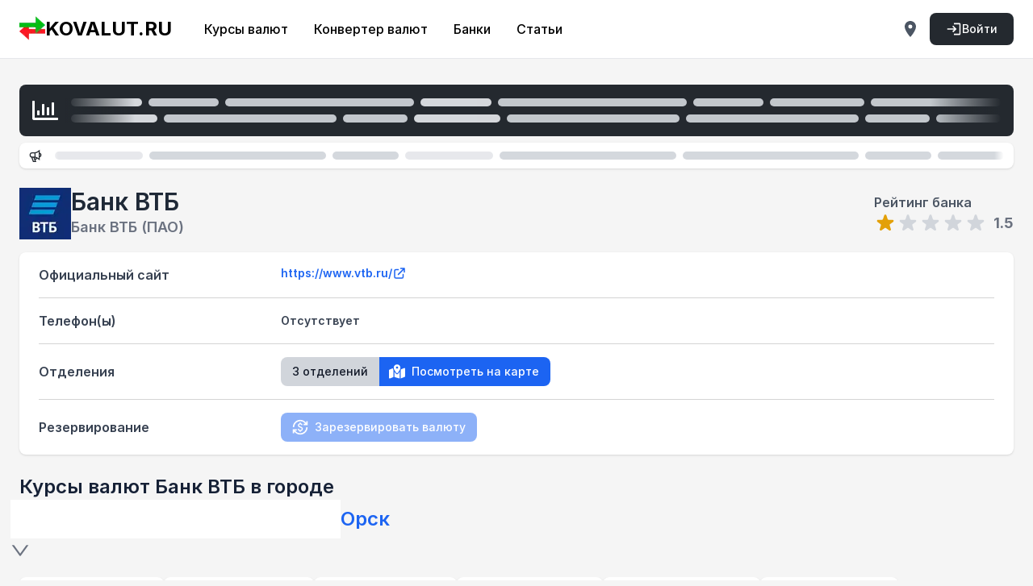

--- FILE ---
content_type: text/css; charset=UTF-8
request_url: https://kovalut.ru/_next/static/chunks/e3b4426b9e895bcd.css
body_size: 252
content:
@font-face{font-family:inter;src:url(../media/Inter_Regular-s.p.b83f9489.woff2)format("woff2");font-display:swap;font-weight:400;font-style:normal}@font-face{font-family:inter;src:url(../media/Inter_Italic-s.p.b1540b12.woff2)format("woff2");font-display:swap;font-weight:400;font-style:italic}@font-face{font-family:inter;src:url(../media/Inter_Medium-s.p.1127f381.woff2)format("woff2");font-display:swap;font-weight:500;font-style:normal}@font-face{font-family:inter;src:url(../media/Inter_SemiBold-s.p.8b0a2354.woff2)format("woff2");font-display:swap;font-weight:600;font-style:normal}@font-face{font-family:inter;src:url(../media/Inter_Bold-s.p.fa5d1b5e.woff2)format("woff2");font-display:swap;font-weight:700;font-style:normal}@font-face{font-family:inter Fallback;src:local(Arial);ascent-override:89.79%;descent-override:22.36%;line-gap-override:0.0%;size-adjust:107.89%}.inter_ee029935-module___mEjYW__className{font-family:inter,inter Fallback}
@font-face{font-family:inter;src:url(../media/Inter_Regular-s.p.b83f9489.woff2)format("woff2");font-display:swap;font-weight:400;font-style:normal}@font-face{font-family:inter;src:url(../media/Inter_Italic-s.p.b1540b12.woff2)format("woff2");font-display:swap;font-weight:400;font-style:italic}@font-face{font-family:inter;src:url(../media/Inter_Medium-s.p.1127f381.woff2)format("woff2");font-display:swap;font-weight:500;font-style:normal}@font-face{font-family:inter;src:url(../media/Inter_SemiBold-s.p.8b0a2354.woff2)format("woff2");font-display:swap;font-weight:600;font-style:normal}@font-face{font-family:inter;src:url(../media/Inter_Bold-s.p.fa5d1b5e.woff2)format("woff2");font-display:swap;font-weight:700;font-style:normal}@font-face{font-family:inter Fallback;src:local(Arial);ascent-override:89.79%;descent-override:22.36%;line-gap-override:0.0%;size-adjust:107.89%}.inter_7765ef6c-module__ZifZyq__className{font-family:inter,inter Fallback}


--- FILE ---
content_type: text/css; charset=UTF-8
request_url: https://kovalut.ru/_next/static/chunks/21d7f3a6db63e735.css
body_size: 584
content:
.bpage .ant-select-selector input{box-shadow:none!important;border:0!important}.bpage .ant-select-selector .ant-select-selection-item{cursor:pointer;--tw-text-opacity:1;color:rgb(28 100 242/var(--tw-text-opacity));font-size:1.5rem!important;font-weight:600!important;line-height:2rem!important}.bpage .ant-select-selector .ant-select-selection-search input{color:#e7e5e4!important;font-size:1.5rem!important;font-weight:600!important;line-height:2rem!important}.bpage .ant-select-arrow svg{--tw-text-opacity:1;color:rgb(107 114 128/var(--tw-text-opacity))}.bpage .ant-select-selector .ant-select-selection-item:hover{--tw-text-opacity:1!important;color:rgb(30 66 159/var(--tw-text-opacity))!important}


--- FILE ---
content_type: application/javascript; charset=UTF-8
request_url: https://kovalut.ru/_next/static/chunks/0122bc6cb73a9e05.js
body_size: 4349
content:
(globalThis.TURBOPACK||(globalThis.TURBOPACK=[])).push(["object"==typeof document?document.currentScript:void 0,464571,e=>{"use strict";var t=e.i(920228);e.s(["Button",()=>t.default])},117595,e=>{"use strict";function t(e){for(var t=1;t<arguments.length;t++){var s=arguments[t];for(var r in s)e[r]=s[r]}return e}var s=function e(s,r){function a(e,a,l){if("u">typeof document){"number"==typeof(l=t({},r,l)).expires&&(l.expires=new Date(Date.now()+864e5*l.expires)),l.expires&&(l.expires=l.expires.toUTCString()),e=encodeURIComponent(e).replace(/%(2[346B]|5E|60|7C)/g,decodeURIComponent).replace(/[()]/g,escape);var n="";for(var i in l)l[i]&&(n+="; "+i,!0!==l[i]&&(n+="="+l[i].split(";")[0]));return document.cookie=e+"="+s.write(a,e)+n}}return Object.create({set:a,get:function(e){if("u">typeof document&&(!arguments.length||e)){for(var t=document.cookie?document.cookie.split("; "):[],r={},a=0;a<t.length;a++){var l=t[a].split("="),n=l.slice(1).join("=");try{var i=decodeURIComponent(l[0]);if(r[i]=s.read(n,i),e===i)break}catch(e){}}return e?r[e]:r}},remove:function(e,s){a(e,"",t({},s,{expires:-1}))},withAttributes:function(s){return e(this.converter,t({},this.attributes,s))},withConverter:function(s){return e(t({},this.converter,s),this.attributes)}},{attributes:{value:Object.freeze(r)},converter:{value:Object.freeze(s)}})}({read:function(e){return'"'===e[0]&&(e=e.slice(1,-1)),e.replace(/(%[\dA-F]{2})+/gi,decodeURIComponent)},write:function(e){return encodeURIComponent(e).replace(/%(2[346BF]|3[AC-F]|40|5[BDE]|60|7[BCD])/g,decodeURIComponent)}},{path:"/"});e.s(["default",()=>s])},152570,e=>{"use strict";var t=e.i(117595),s=e.i(987444);let r={current:null,popoverOpen:!t.default.get("location"),openPopover(){this.popoverOpen=!0},closePopover(){this.popoverOpen=!1},setCurrent(e){this.current=e}};(0,s.makeAutoObservable)(r),e.s(["popoverChangeCityStore",0,r])},573263,e=>{"use strict";var t=e.i(843476),s=e.i(271645),r=e.i(212931),a=e.i(117595);e.i(471470);var l=e.i(541721),n=e.i(618566),i=e.i(43966),o=e.i(152570),c=e.i(602897),d=e.i(483273);let u=["А","Б","В","Г","Д","Е","Ё","Ж","З","И","Й","К","Л","М","Н","О","П","Р","С","Т","У","Ф","Х","Ц","Ч","Ш","Щ","Ъ","Ы","Ь","Э","Ю","Я"],m=({cities:e,handleCityClick:s,loading:r})=>(0,t.jsx)("div",{className:"overflow-y-scroll w-full",style:{height:"calc(100vh - 156px)"},children:r?(0,t.jsx)("div",{className:"flex justify-center items-center h-[100%]",children:(0,t.jsx)(d.Spinner,{size:"xl"})}):(0,t.jsx)("div",{className:"sm:columns-1 md:columns-2 lg:columns-4 gap-8 my-4",children:u.map(r=>{let a=e.filter(e=>e.name.charAt(0).toUpperCase()===r&&!0===e.popular);return a.length>0?(0,t.jsxs)("div",{className:"break-inside-avoid-column p-4 w-full",children:[(0,t.jsx)("h2",{className:"text-xl font-bold mb-2",children:r}),(0,t.jsx)("div",{children:a.map(e=>(0,t.jsx)("div",{className:"my-2 text-base flex items-center gap-2",children:(0,t.jsx)("a",{onClick:s(e),className:`${e.favorite&&"!text-orange-500 hover:!text-orange-700"}`,children:e.name})},e._id))})]},r):null})})});var x=e.i(473665);let p=({cities:e,handleCityClick:r})=>{let[a,l]=(0,s.useState)(""),n=e.filter(e=>a.length>=3&&(e.name.toLowerCase().includes(a.toLowerCase())||e.nameEng?.toLowerCase().includes(a.toLowerCase())||e.nameDns.toLowerCase().includes(a.toLowerCase()))).sort((e,t)=>{let s=e.name.toLowerCase()===a.toLowerCase()||e.nameEng?.toLowerCase()===a.toLowerCase();return Number(t.name.toLowerCase()===a.toLowerCase()||t.nameEng?.toLowerCase()===a.toLowerCase())-Number(s)});return(0,t.jsxs)("div",{className:`relative w-full mb-1 border bg-neutral-50 ${n.length>0?"rounded-t-lg":"rounded-lg"}`,children:[(0,t.jsx)("div",{className:"absolute inset-y-0 items-center pointer-events-none start-0 top-3 ps-3",children:(0,t.jsx)(x.MdSearch,{className:"w-6 h-6 text-gray-400"})}),(0,t.jsx)("input",{autoFocus:!0,className:"w-full p-1 my-2 text-base ps-10 bg-neutral-50 focus:outline-none focus:border-blue-500",placeholder:"Поиск города...",value:a,onChange:e=>l(e.target.value)}),(0,t.jsxs)("ul",{className:`absolute w-full transition-all bg-white rounded-b-lg border ${n.length<=0&&"hidden"} z-10`,children:[(0,t.jsx)("hr",{className:"border-gray-100"}),n.map((e,s)=>(0,t.jsx)("li",{onClick:r(e),className:`p-3 cursor-pointer transition-all hover:bg-neutral-100 text-md ${n.length-1==s&&"rounded-b"}`,children:(0,t.jsxs)("a",{children:[(e=>{if(!a)return e;let s=RegExp(`(${a})`,"gi");return e.split(s).map((e,s)=>e.toLowerCase()===a.toLowerCase()?(0,t.jsx)("b",{children:e},s):e)})(e.name)," ","object"==typeof e.region&&(0,t.jsxs)("span",{className:"text-sm text-gray-500",children:[" ",e.region?.name]})]})},e._id))]})]})},h=e=>{let{data:s,isLoading:r}=(0,c.useFetch)("/v1/cities",[]);return(0,t.jsxs)("div",{className:"container relative p-0 mx-auto",children:[(0,t.jsx)("div",{className:"px-0 mt-2 text-2xl font-bold md:px-2",children:"Выберите ваш город"}),(0,t.jsxs)("div",{className:"px-0 mb-3 text-base text-gray-500 md:px-2",children:["Ваш город ",(0,t.jsx)("b",{children:e.currentCity})]}),(0,t.jsx)(p,{cities:s||[],...e}),(0,t.jsx)(m,{cities:s||[],loading:r,...e})]})},f=(0,l.observer)(e=>{let l=(0,n.useRouter)(),{city:c}=(0,i.useLocation)(),[d,u]=(0,s.useState)(!1),[m,x]=(0,s.useState)(c),p=()=>{u(!1),a.default.get("location")||o.popoverChangeCityStore.openPopover()};return(0,t.jsxs)(t.Fragment,{children:[(0,t.jsx)(r.Modal,{open:d,title:"",onCancel:p,style:{maxWidth:"1300px"},className:"!top-0 !my-0 sm:max-w-full sm:h-full",wrapClassName:"!overflow-hidden",width:"100%",footer:null,children:(0,t.jsx)(h,{handleCityClick:t=>()=>{x(t),o.popoverChangeCityStore.setCurrent(t),e.setCookies&&a.default.set("location",t._id),e.redirect&&l.push(e.redirect.replace(":city",t.nameDns)),p()},currentCity:m?.name||"Москва"})}),s.default.cloneElement(e.children,{onClick:()=>{u(!0),o.popoverChangeCityStore.closePopover()},callbackvalue:m?.name})]})});e.s(["ModalCitySelection",0,f],573263)},608856,e=>{"use strict";var t=e.i(638145);e.s(["Drawer",()=>t.default])},149192,e=>{"use strict";var t=e.i(864517);e.s(["CloseOutlined",()=>t.default])},547074,e=>{"use strict";var t=e.i(843476);e.s(["Body",0,e=>(0,t.jsx)("main",{className:"container grow mx-auto py-6 !px-2 md:!px-6",children:e.children})])},283215,e=>{"use strict";var t=e.i(843476),s=e.i(657688),r=e.i(522016),a=e.i(43966);e.s(["Footer",0,e=>{let{city:l}=(0,a.useLocation)(),n=[{title:"О компании",url:"/about"},{title:"Курсы валют",url:`/kurs/${l?.nameDns||"moskva"}`},{title:"Курсы ЦБ РФ",url:"/kurs/cb-rf/usd"},{title:"Банки",url:`/banki/${l?.nameDns||"moskva"}`},{title:"Контакты",url:"/contacts"}].filter(e=>e);return(0,t.jsx)("footer",{className:"p-4 bg-white sm:p-6 dark:bg-gray-800 border-t",children:(0,t.jsxs)("div",{className:"mx-auto max-w-screen-xl xl:container",children:[(0,t.jsx)("div",{className:"md:flex md:justify-between",children:(0,t.jsxs)("div",{className:"mb-6 md:mb-0",children:[(0,t.jsxs)("div",{className:"flex items-center",children:[(0,t.jsx)(s.default,{src:"/logo.png",alt:"logo",width:32,height:32,className:"mr-2"}),(0,t.jsx)("span",{className:"self-center text-2xl font-semibold whitespace-nowrap text-black dark:text-white",children:"KOVALUT.RU"})]}),(0,t.jsx)("ul",{className:"text-md mt-2",children:n.map((e,s)=>(0,t.jsx)("li",{className:"inline-block mr-4",children:(0,t.jsx)(r.default,{className:"!text-gray-500",href:e.url,children:e.title})},s))}),(0,t.jsxs)("div",{className:"text-[10px] lg:w-7/12 mt-3",children:["Сайт использует файлы cookie для повышения удобства пользователей и обеспечения должного уровня работоспособности сайта и сервисов. Cookie называются небольшие файлы, содержащие информацию о настройках и предыдущих посещениях веб-сайта. Если вы не хотите использовать файлы cookie, то можете изменить настройки браузера.",(0,t.jsx)("div",{className:"mt-1",children:"Содержание сайта не является рекомендацией или офертой и носит информационно-справочный характер."})]})]})}),(0,t.jsx)("hr",{className:"my-3 border-gray-200 sm:mx-auto dark:border-gray-700 lg:my-5"}),(0,t.jsxs)("div",{className:"sm:flex sm:items-center sm:justify-between",children:[(0,t.jsx)("span",{className:"text-sm text-gray-500 sm:text-center dark:text-gray-400",children:"© 2009-2024 Kovalut™. Все права защищены."}),(0,t.jsxs)("div",{className:"mt-4 sm:mt-0 text-gray-500",children:["По вопросам и предложениям писать на ",(0,t.jsx)("a",{href:"mailto:tmoreva@kovalut.ru",children:"tmoreva@kovalut.ru"})]})]})]})})}])},796858,e=>{"use strict";var t=e.i(843476),s=e.i(271645),r=e.i(464571),a=e.i(117595),l=e.i(522016);function n(){let[e,n]=(0,s.useState)(!1),[i,o]=(0,s.useState)(!1);return((0,s.useEffect)(()=>{a.default.get("cookieConsent")||n(!0)},[]),e)?(0,t.jsxs)("div",{className:"fixed bottom-2 left-1/2 -translate-x-1/2 w-[90%] lg:w-auto sm:max-w-lg flex flex-col sm:flex-row items-center justify-between bg-[#24292F] backdrop-blur rounded-xl shadow text-white p-4 z-50 transition-transform",children:[i?(0,t.jsxs)("div",{children:[(0,t.jsx)("p",{children:"Наш сайт использует файлы cookie с целью улучшить его работу, повысить его удобство и эффективность."}),(0,t.jsxs)("p",{className:"mt-2",children:["Продолжая пользоваться сайтом, ",(0,t.jsx)("br",{}),"Вы принимаете ",(0,t.jsx)(l.default,{href:"/cookies",target:"_blank",children:"политику куки."})]})]}):(0,t.jsxs)("p",{className:"text-sm mb-2 sm:mb-0 text-center sm:text-left",children:["Наш сайт использует ",(0,t.jsx)("span",{className:"font-bold text-blue-600 underline cursor-pointer",onClick:()=>o(!0),children:"файлы cookie"})," с целью",(0,t.jsx)("br",{})," улучшить его работу."]}),(0,t.jsx)(r.Button,{type:"primary",onClick:()=>{a.default.set("cookieConsent","true",{expires:365,path:"/"}),n(!1)},className:"cursor-pointer text-white !py-5 !px-6 sm:ml-4 rounded-lg text-sm w-full sm:w-auto",children:"Принимаю"})]}):null}e.s(["default",()=>n])},911936,e=>{e.v(t=>Promise.all(["static/chunks/3532d64527578100.js"].map(t=>e.l(t))).then(()=>t(185639)))}]);

--- FILE ---
content_type: application/javascript; charset=UTF-8
request_url: https://kovalut.ru/_next/static/chunks/446548f932456d21.js
body_size: 159215
content:
(globalThis.TURBOPACK||(globalThis.TURBOPACK=[])).push(["object"==typeof document?document.currentScript:void 0,162404,e=>{"use strict";e.i(247167);var t=e.i(271645),n=e.i(343794),a=e.i(361275),r=e.i(702779),l=e.i(763731),o=e.i(242064),i=e.i(915654),s=e.i(694758),u=e.i(183293),c=e.i(403541),d=e.i(246422),f=e.i(838378);let p=new s.Keyframes("antStatusProcessing",{"0%":{transform:"scale(0.8)",opacity:.5},"100%":{transform:"scale(2.4)",opacity:0}}),m=new s.Keyframes("antZoomBadgeIn",{"0%":{transform:"scale(0) translate(50%, -50%)",opacity:0},"100%":{transform:"scale(1) translate(50%, -50%)"}}),g=new s.Keyframes("antZoomBadgeOut",{"0%":{transform:"scale(1) translate(50%, -50%)"},"100%":{transform:"scale(0) translate(50%, -50%)",opacity:0}}),h=new s.Keyframes("antNoWrapperZoomBadgeIn",{"0%":{transform:"scale(0)",opacity:0},"100%":{transform:"scale(1)"}}),v=new s.Keyframes("antNoWrapperZoomBadgeOut",{"0%":{transform:"scale(1)"},"100%":{transform:"scale(0)",opacity:0}}),b=new s.Keyframes("antBadgeLoadingCircle",{"0%":{transformOrigin:"50%"},"100%":{transform:"translate(50%, -50%) rotate(360deg)",transformOrigin:"50%"}}),y=e=>{let{fontHeight:t,lineWidth:n,marginXS:a,colorBorderBg:r}=e,l=e.colorTextLightSolid,o=e.colorError,i=e.colorErrorHover;return(0,f.mergeToken)(e,{badgeFontHeight:t,badgeShadowSize:n,badgeTextColor:l,badgeColor:o,badgeColorHover:i,badgeShadowColor:r,badgeProcessingDuration:"1.2s",badgeRibbonOffset:a,badgeRibbonCornerTransform:"scaleY(0.75)",badgeRibbonCornerFilter:"brightness(75%)"})},$=e=>{let{fontSize:t,lineHeight:n,fontSizeSM:a,lineWidth:r}=e;return{indicatorZIndex:"auto",indicatorHeight:Math.round(t*n)-2*r,indicatorHeightSM:t,dotSize:a/2,textFontSize:a,textFontSizeSM:a,textFontWeight:"normal",statusSize:a/2}},C=(0,d.genStyleHooks)("Badge",e=>(e=>{let{componentCls:t,iconCls:n,antCls:a,badgeShadowSize:r,textFontSize:l,textFontSizeSM:o,statusSize:s,dotSize:d,textFontWeight:f,indicatorHeight:y,indicatorHeightSM:$,marginXS:C,calc:w}=e,S=`${a}-scroll-number`,k=(0,c.genPresetColor)(e,(e,{darkColor:n})=>({[`&${t} ${t}-color-${e}`]:{background:n,[`&:not(${t}-count)`]:{color:n},"a:hover &":{background:n}}}));return{[t]:Object.assign(Object.assign(Object.assign(Object.assign({},(0,u.resetComponent)(e)),{position:"relative",display:"inline-block",width:"fit-content",lineHeight:1,[`${t}-count`]:{display:"inline-flex",justifyContent:"center",zIndex:e.indicatorZIndex,minWidth:y,height:y,color:e.badgeTextColor,fontWeight:f,fontSize:l,lineHeight:(0,i.unit)(y),whiteSpace:"nowrap",textAlign:"center",background:e.badgeColor,borderRadius:w(y).div(2).equal(),boxShadow:`0 0 0 ${(0,i.unit)(r)} ${e.badgeShadowColor}`,transition:`background ${e.motionDurationMid}`,a:{color:e.badgeTextColor},"a:hover":{color:e.badgeTextColor},"a:hover &":{background:e.badgeColorHover}},[`${t}-count-sm`]:{minWidth:$,height:$,fontSize:o,lineHeight:(0,i.unit)($),borderRadius:w($).div(2).equal()},[`${t}-multiple-words`]:{padding:`0 ${(0,i.unit)(e.paddingXS)}`,bdi:{unicodeBidi:"plaintext"}},[`${t}-dot`]:{zIndex:e.indicatorZIndex,width:d,minWidth:d,height:d,background:e.badgeColor,borderRadius:"100%",boxShadow:`0 0 0 ${(0,i.unit)(r)} ${e.badgeShadowColor}`},[`${t}-count, ${t}-dot, ${S}-custom-component`]:{position:"absolute",top:0,insetInlineEnd:0,transform:"translate(50%, -50%)",transformOrigin:"100% 0%",[`&${n}-spin`]:{animationName:b,animationDuration:"1s",animationIterationCount:"infinite",animationTimingFunction:"linear"}},[`&${t}-status`]:{lineHeight:"inherit",verticalAlign:"baseline",[`${t}-status-dot`]:{position:"relative",top:-1,display:"inline-block",width:s,height:s,verticalAlign:"middle",borderRadius:"50%"},[`${t}-status-success`]:{backgroundColor:e.colorSuccess},[`${t}-status-processing`]:{overflow:"visible",color:e.colorInfo,backgroundColor:e.colorInfo,borderColor:"currentcolor","&::after":{position:"absolute",top:0,insetInlineStart:0,width:"100%",height:"100%",borderWidth:r,borderStyle:"solid",borderColor:"inherit",borderRadius:"50%",animationName:p,animationDuration:e.badgeProcessingDuration,animationIterationCount:"infinite",animationTimingFunction:"ease-in-out",content:'""'}},[`${t}-status-default`]:{backgroundColor:e.colorTextPlaceholder},[`${t}-status-error`]:{backgroundColor:e.colorError},[`${t}-status-warning`]:{backgroundColor:e.colorWarning},[`${t}-status-text`]:{marginInlineStart:C,color:e.colorText,fontSize:e.fontSize}}}),k),{[`${t}-zoom-appear, ${t}-zoom-enter`]:{animationName:m,animationDuration:e.motionDurationSlow,animationTimingFunction:e.motionEaseOutBack,animationFillMode:"both"},[`${t}-zoom-leave`]:{animationName:g,animationDuration:e.motionDurationSlow,animationTimingFunction:e.motionEaseOutBack,animationFillMode:"both"},[`&${t}-not-a-wrapper`]:{[`${t}-zoom-appear, ${t}-zoom-enter`]:{animationName:h,animationDuration:e.motionDurationSlow,animationTimingFunction:e.motionEaseOutBack},[`${t}-zoom-leave`]:{animationName:v,animationDuration:e.motionDurationSlow,animationTimingFunction:e.motionEaseOutBack},[`&:not(${t}-status)`]:{verticalAlign:"middle"},[`${S}-custom-component, ${t}-count`]:{transform:"none"},[`${S}-custom-component, ${S}`]:{position:"relative",top:"auto",display:"block",transformOrigin:"50% 50%"}},[S]:{overflow:"hidden",transition:`all ${e.motionDurationMid} ${e.motionEaseOutBack}`,[`${S}-only`]:{position:"relative",display:"inline-block",height:y,transition:`all ${e.motionDurationSlow} ${e.motionEaseOutBack}`,WebkitTransformStyle:"preserve-3d",WebkitBackfaceVisibility:"hidden",[`> p${S}-only-unit`]:{height:y,margin:0,WebkitTransformStyle:"preserve-3d",WebkitBackfaceVisibility:"hidden"}},[`${S}-symbol`]:{verticalAlign:"top"}},"&-rtl":{direction:"rtl",[`${t}-count, ${t}-dot, ${S}-custom-component`]:{transform:"translate(-50%, -50%)"}}})}})(y(e)),$),w=(0,d.genStyleHooks)(["Badge","Ribbon"],e=>(e=>{let{antCls:t,badgeFontHeight:n,marginXS:a,badgeRibbonOffset:r,calc:l}=e,o=`${t}-ribbon`,s=`${t}-ribbon-wrapper`,d=(0,c.genPresetColor)(e,(e,{darkColor:t})=>({[`&${o}-color-${e}`]:{background:t,color:t}}));return{[s]:{position:"relative"},[o]:Object.assign(Object.assign(Object.assign(Object.assign({},(0,u.resetComponent)(e)),{position:"absolute",top:a,padding:`0 ${(0,i.unit)(e.paddingXS)}`,color:e.colorPrimary,lineHeight:(0,i.unit)(n),whiteSpace:"nowrap",backgroundColor:e.colorPrimary,borderRadius:e.borderRadiusSM,[`${o}-text`]:{color:e.badgeTextColor},[`${o}-corner`]:{position:"absolute",top:"100%",width:r,height:r,color:"currentcolor",border:`${(0,i.unit)(l(r).div(2).equal())} solid`,transform:e.badgeRibbonCornerTransform,transformOrigin:"top",filter:e.badgeRibbonCornerFilter}}),d),{[`&${o}-placement-end`]:{insetInlineEnd:l(r).mul(-1).equal(),borderEndEndRadius:0,[`${o}-corner`]:{insetInlineEnd:0,borderInlineEndColor:"transparent",borderBlockEndColor:"transparent"}},[`&${o}-placement-start`]:{insetInlineStart:l(r).mul(-1).equal(),borderEndStartRadius:0,[`${o}-corner`]:{insetInlineStart:0,borderBlockEndColor:"transparent",borderInlineStartColor:"transparent"}},"&-rtl":{direction:"rtl"}})}})(y(e)),$),S=e=>{let a,{prefixCls:r,value:l,current:o,offset:i=0}=e;return i&&(a={position:"absolute",top:`${i}00%`,left:0}),t.createElement("span",{style:a,className:(0,n.default)(`${r}-only-unit`,{current:o})},l)},k=e=>{let n,a,{prefixCls:r,count:l,value:o}=e,i=Number(o),s=Math.abs(l),[u,c]=t.useState(i),[d,f]=t.useState(s),p=()=>{c(i),f(s)};if(t.useEffect(()=>{let e=setTimeout(p,1e3);return()=>clearTimeout(e)},[i]),u===i||Number.isNaN(i)||Number.isNaN(u))n=[t.createElement(S,Object.assign({},e,{key:i,current:!0}))],a={transition:"none"};else{n=[];let r=i+10,l=[];for(let e=i;e<=r;e+=1)l.push(e);let o=d<s?1:-1,c=l.findIndex(e=>e%10===u);n=(o<0?l.slice(0,c+1):l.slice(c)).map((n,a)=>t.createElement(S,Object.assign({},e,{key:n,value:n%10,offset:o<0?a-c:a,current:a===c}))),a={transform:`translateY(${-function(e,t,n){let a=e,r=0;for(;(a+10)%10!==t;)a+=n,r+=n;return r}(u,i,o)}00%)`}}return t.createElement("span",{className:`${r}-only`,style:a,onTransitionEnd:p},n)};var x=function(e,t){var n={};for(var a in e)Object.prototype.hasOwnProperty.call(e,a)&&0>t.indexOf(a)&&(n[a]=e[a]);if(null!=e&&"function"==typeof Object.getOwnPropertySymbols)for(var r=0,a=Object.getOwnPropertySymbols(e);r<a.length;r++)0>t.indexOf(a[r])&&Object.prototype.propertyIsEnumerable.call(e,a[r])&&(n[a[r]]=e[a[r]]);return n};let E=t.forwardRef((e,a)=>{let{prefixCls:r,count:i,className:s,motionClassName:u,style:c,title:d,show:f,component:p="sup",children:m}=e,g=x(e,["prefixCls","count","className","motionClassName","style","title","show","component","children"]),{getPrefixCls:h}=t.useContext(o.ConfigContext),v=h("scroll-number",r),b=Object.assign(Object.assign({},g),{"data-show":f,style:c,className:(0,n.default)(v,s,u),title:d}),y=i;if(i&&Number(i)%1==0){let e=String(i).split("");y=t.createElement("bdi",null,e.map((n,a)=>t.createElement(k,{prefixCls:v,count:Number(i),value:n,key:e.length-a})))}return((null==c?void 0:c.borderColor)&&(b.style=Object.assign(Object.assign({},c),{boxShadow:`0 0 0 1px ${c.borderColor} inset`})),m)?(0,l.cloneElement)(m,e=>({className:(0,n.default)(`${v}-custom-component`,null==e?void 0:e.className,u)})):t.createElement(p,Object.assign({},b,{ref:a}),y)});var O=function(e,t){var n={};for(var a in e)Object.prototype.hasOwnProperty.call(e,a)&&0>t.indexOf(a)&&(n[a]=e[a]);if(null!=e&&"function"==typeof Object.getOwnPropertySymbols)for(var r=0,a=Object.getOwnPropertySymbols(e);r<a.length;r++)0>t.indexOf(a[r])&&Object.prototype.propertyIsEnumerable.call(e,a[r])&&(n[a[r]]=e[a[r]]);return n};let I=t.forwardRef((e,i)=>{var s,u,c,d,f;let{prefixCls:p,scrollNumberPrefixCls:m,children:g,status:h,text:v,color:b,count:y=null,overflowCount:$=99,dot:w=!1,size:S="default",title:k,offset:x,style:I,className:M,rootClassName:N,classNames:j,styles:R,showZero:P=!1}=e,T=O(e,["prefixCls","scrollNumberPrefixCls","children","status","text","color","count","overflowCount","dot","size","title","offset","style","className","rootClassName","classNames","styles","showZero"]),{getPrefixCls:H,direction:D,badge:z}=t.useContext(o.ConfigContext),L=H("badge",p),[A,B,F]=C(L),W=y>$?`${$}+`:y,q="0"===W||0===W||"0"===v||0===v,Y=null===y||q&&!P,V=(null!=h||null!=b)&&Y,X=null!=h||!q,_=w&&!q,U=_?"":W,G=(0,t.useMemo)(()=>((null==U||""===U)&&(null==v||""===v)||q&&!P)&&!_,[U,q,P,_,v]),K=(0,t.useRef)(y);G||(K.current=y);let Z=K.current,Q=(0,t.useRef)(U);G||(Q.current=U);let J=Q.current,ee=(0,t.useRef)(_);G||(ee.current=_);let et=(0,t.useMemo)(()=>{if(!x)return Object.assign(Object.assign({},null==z?void 0:z.style),I);let e={marginTop:x[1]};return"rtl"===D?e.left=Number.parseInt(x[0],10):e.right=-Number.parseInt(x[0],10),Object.assign(Object.assign(Object.assign({},e),null==z?void 0:z.style),I)},[D,x,I,null==z?void 0:z.style]),en=null!=k?k:"string"==typeof Z||"number"==typeof Z?Z:void 0,ea=!G&&(0===v?P:!!v&&!0!==v),er=ea?t.createElement("span",{className:`${L}-status-text`},v):null,el=Z&&"object"==typeof Z?(0,l.cloneElement)(Z,e=>({style:Object.assign(Object.assign({},et),e.style)})):void 0,eo=(0,r.isPresetColor)(b,!1),ei=(0,n.default)(null==j?void 0:j.indicator,null==(s=null==z?void 0:z.classNames)?void 0:s.indicator,{[`${L}-status-dot`]:V,[`${L}-status-${h}`]:!!h,[`${L}-color-${b}`]:eo}),es={};b&&!eo&&(es.color=b,es.background=b);let eu=(0,n.default)(L,{[`${L}-status`]:V,[`${L}-not-a-wrapper`]:!g,[`${L}-rtl`]:"rtl"===D},M,N,null==z?void 0:z.className,null==(u=null==z?void 0:z.classNames)?void 0:u.root,null==j?void 0:j.root,B,F);if(!g&&V&&(v||X||!Y)){let e=et.color;return A(t.createElement("span",Object.assign({},T,{className:eu,style:Object.assign(Object.assign(Object.assign({},null==R?void 0:R.root),null==(c=null==z?void 0:z.styles)?void 0:c.root),et)}),t.createElement("span",{className:ei,style:Object.assign(Object.assign(Object.assign({},null==R?void 0:R.indicator),null==(d=null==z?void 0:z.styles)?void 0:d.indicator),es)}),ea&&t.createElement("span",{style:{color:e},className:`${L}-status-text`},v)))}return A(t.createElement("span",Object.assign({ref:i},T,{className:eu,style:Object.assign(Object.assign({},null==(f=null==z?void 0:z.styles)?void 0:f.root),null==R?void 0:R.root)}),g,t.createElement(a.default,{visible:!G,motionName:`${L}-zoom`,motionAppear:!1,motionDeadline:1e3},({className:e})=>{var a,r;let l=H("scroll-number",m),o=ee.current,i=(0,n.default)(null==j?void 0:j.indicator,null==(a=null==z?void 0:z.classNames)?void 0:a.indicator,{[`${L}-dot`]:o,[`${L}-count`]:!o,[`${L}-count-sm`]:"small"===S,[`${L}-multiple-words`]:!o&&J&&J.toString().length>1,[`${L}-status-${h}`]:!!h,[`${L}-color-${b}`]:eo}),s=Object.assign(Object.assign(Object.assign({},null==R?void 0:R.indicator),null==(r=null==z?void 0:z.styles)?void 0:r.indicator),et);return b&&!eo&&((s=s||{}).background=b),t.createElement(E,{prefixCls:l,show:!G,motionClassName:e,className:i,count:J,title:en,style:s,key:"scrollNumber"},el)}),er))});I.Ribbon=e=>{let{className:a,prefixCls:l,style:i,color:s,children:u,text:c,placement:d="end",rootClassName:f}=e,{getPrefixCls:p,direction:m}=t.useContext(o.ConfigContext),g=p("ribbon",l),h=`${g}-wrapper`,[v,b,y]=w(g,h),$=(0,r.isPresetColor)(s,!1),C=(0,n.default)(g,`${g}-placement-${d}`,{[`${g}-rtl`]:"rtl"===m,[`${g}-color-${s}`]:$},a),S={},k={};return s&&!$&&(S.background=s,k.color=s),v(t.createElement("div",{className:(0,n.default)(h,f,b,y)},u,t.createElement("div",{className:(0,n.default)(C,b),style:Object.assign(Object.assign({},S),i)},t.createElement("span",{className:`${g}-text`},c),t.createElement("div",{className:`${g}-corner`,style:k}))))},e.s(["default",0,I],162404)},822315,(e,t,n)=>{e.e,t.exports=function(){"use strict";var e="millisecond",t="second",n="minute",a="hour",r="week",l="month",o="quarter",i="year",s="date",u="Invalid Date",c=/^(\d{4})[-/]?(\d{1,2})?[-/]?(\d{0,2})[Tt\s]*(\d{1,2})?:?(\d{1,2})?:?(\d{1,2})?[.:]?(\d+)?$/,d=/\[([^\]]+)]|Y{1,4}|M{1,4}|D{1,2}|d{1,4}|H{1,2}|h{1,2}|a|A|m{1,2}|s{1,2}|Z{1,2}|SSS/g,f=function(e,t,n){var a=String(e);return!a||a.length>=t?e:""+Array(t+1-a.length).join(n)+e},p="en",m={};m[p]={name:"en",weekdays:"Sunday_Monday_Tuesday_Wednesday_Thursday_Friday_Saturday".split("_"),months:"January_February_March_April_May_June_July_August_September_October_November_December".split("_"),ordinal:function(e){var t=["th","st","nd","rd"],n=e%100;return"["+e+(t[(n-20)%10]||t[n]||t[0])+"]"}};var g="$isDayjsObject",h=function(e){return e instanceof $||!(!e||!e[g])},v=function e(t,n,a){var r;if(!t)return p;if("string"==typeof t){var l=t.toLowerCase();m[l]&&(r=l),n&&(m[l]=n,r=l);var o=t.split("-");if(!r&&o.length>1)return e(o[0])}else{var i=t.name;m[i]=t,r=i}return!a&&r&&(p=r),r||!a&&p},b=function(e,t){if(h(e))return e.clone();var n="object"==typeof t?t:{};return n.date=e,n.args=arguments,new $(n)},y={s:f,z:function(e){var t=-e.utcOffset(),n=Math.abs(t);return(t<=0?"+":"-")+f(Math.floor(n/60),2,"0")+":"+f(n%60,2,"0")},m:function e(t,n){if(t.date()<n.date())return-e(n,t);var a=12*(n.year()-t.year())+(n.month()-t.month()),r=t.clone().add(a,l),o=n-r<0,i=t.clone().add(a+(o?-1:1),l);return+(-(a+(n-r)/(o?r-i:i-r))||0)},a:function(e){return e<0?Math.ceil(e)||0:Math.floor(e)},p:function(u){return({M:l,y:i,w:r,d:"day",D:s,h:a,m:n,s:t,ms:e,Q:o})[u]||String(u||"").toLowerCase().replace(/s$/,"")},u:function(e){return void 0===e}};y.l=v,y.i=h,y.w=function(e,t){return b(e,{locale:t.$L,utc:t.$u,x:t.$x,$offset:t.$offset})};var $=function(){function f(e){this.$L=v(e.locale,null,!0),this.parse(e),this.$x=this.$x||e.x||{},this[g]=!0}var p=f.prototype;return p.parse=function(e){this.$d=function(e){var t=e.date,n=e.utc;if(null===t)return new Date(NaN);if(y.u(t))return new Date;if(t instanceof Date)return new Date(t);if("string"==typeof t&&!/Z$/i.test(t)){var a=t.match(c);if(a){var r=a[2]-1||0,l=(a[7]||"0").substring(0,3);return n?new Date(Date.UTC(a[1],r,a[3]||1,a[4]||0,a[5]||0,a[6]||0,l)):new Date(a[1],r,a[3]||1,a[4]||0,a[5]||0,a[6]||0,l)}}return new Date(t)}(e),this.init()},p.init=function(){var e=this.$d;this.$y=e.getFullYear(),this.$M=e.getMonth(),this.$D=e.getDate(),this.$W=e.getDay(),this.$H=e.getHours(),this.$m=e.getMinutes(),this.$s=e.getSeconds(),this.$ms=e.getMilliseconds()},p.$utils=function(){return y},p.isValid=function(){return this.$d.toString()!==u},p.isSame=function(e,t){var n=b(e);return this.startOf(t)<=n&&n<=this.endOf(t)},p.isAfter=function(e,t){return b(e)<this.startOf(t)},p.isBefore=function(e,t){return this.endOf(t)<b(e)},p.$g=function(e,t,n){return y.u(e)?this[t]:this.set(n,e)},p.unix=function(){return Math.floor(this.valueOf()/1e3)},p.valueOf=function(){return this.$d.getTime()},p.startOf=function(e,o){var u=this,c=!!y.u(o)||o,d=y.p(e),f=function(e,t){var n=y.w(u.$u?Date.UTC(u.$y,t,e):new Date(u.$y,t,e),u);return c?n:n.endOf("day")},p=function(e,t){return y.w(u.toDate()[e].apply(u.toDate("s"),(c?[0,0,0,0]:[23,59,59,999]).slice(t)),u)},m=this.$W,g=this.$M,h=this.$D,v="set"+(this.$u?"UTC":"");switch(d){case i:return c?f(1,0):f(31,11);case l:return c?f(1,g):f(0,g+1);case r:var b=this.$locale().weekStart||0,$=(m<b?m+7:m)-b;return f(c?h-$:h+(6-$),g);case"day":case s:return p(v+"Hours",0);case a:return p(v+"Minutes",1);case n:return p(v+"Seconds",2);case t:return p(v+"Milliseconds",3);default:return this.clone()}},p.endOf=function(e){return this.startOf(e,!1)},p.$set=function(r,o){var u,c=y.p(r),d="set"+(this.$u?"UTC":""),f=((u={}).day=d+"Date",u[s]=d+"Date",u[l]=d+"Month",u[i]=d+"FullYear",u[a]=d+"Hours",u[n]=d+"Minutes",u[t]=d+"Seconds",u[e]=d+"Milliseconds",u)[c],p="day"===c?this.$D+(o-this.$W):o;if(c===l||c===i){var m=this.clone().set(s,1);m.$d[f](p),m.init(),this.$d=m.set(s,Math.min(this.$D,m.daysInMonth())).$d}else f&&this.$d[f](p);return this.init(),this},p.set=function(e,t){return this.clone().$set(e,t)},p.get=function(e){return this[y.p(e)]()},p.add=function(e,o){var s,u=this;e=Number(e);var c=y.p(o),d=function(t){var n=b(u);return y.w(n.date(n.date()+Math.round(t*e)),u)};if(c===l)return this.set(l,this.$M+e);if(c===i)return this.set(i,this.$y+e);if("day"===c)return d(1);if(c===r)return d(7);var f=((s={})[n]=6e4,s[a]=36e5,s[t]=1e3,s)[c]||1,p=this.$d.getTime()+e*f;return y.w(p,this)},p.subtract=function(e,t){return this.add(-1*e,t)},p.format=function(e){var t=this,n=this.$locale();if(!this.isValid())return n.invalidDate||u;var a=e||"YYYY-MM-DDTHH:mm:ssZ",r=y.z(this),l=this.$H,o=this.$m,i=this.$M,s=n.weekdays,c=n.months,f=n.meridiem,p=function(e,n,r,l){return e&&(e[n]||e(t,a))||r[n].slice(0,l)},m=function(e){return y.s(l%12||12,e,"0")},g=f||function(e,t,n){var a=e<12?"AM":"PM";return n?a.toLowerCase():a};return a.replace(d,function(e,a){return a||function(e){switch(e){case"YY":return String(t.$y).slice(-2);case"YYYY":return y.s(t.$y,4,"0");case"M":return i+1;case"MM":return y.s(i+1,2,"0");case"MMM":return p(n.monthsShort,i,c,3);case"MMMM":return p(c,i);case"D":return t.$D;case"DD":return y.s(t.$D,2,"0");case"d":return String(t.$W);case"dd":return p(n.weekdaysMin,t.$W,s,2);case"ddd":return p(n.weekdaysShort,t.$W,s,3);case"dddd":return s[t.$W];case"H":return String(l);case"HH":return y.s(l,2,"0");case"h":return m(1);case"hh":return m(2);case"a":return g(l,o,!0);case"A":return g(l,o,!1);case"m":return String(o);case"mm":return y.s(o,2,"0");case"s":return String(t.$s);case"ss":return y.s(t.$s,2,"0");case"SSS":return y.s(t.$ms,3,"0");case"Z":return r}return null}(e)||r.replace(":","")})},p.utcOffset=function(){return-(15*Math.round(this.$d.getTimezoneOffset()/15))},p.diff=function(e,s,u){var c,d=this,f=y.p(s),p=b(e),m=(p.utcOffset()-this.utcOffset())*6e4,g=this-p,h=function(){return y.m(d,p)};switch(f){case i:c=h()/12;break;case l:c=h();break;case o:c=h()/3;break;case r:c=(g-m)/6048e5;break;case"day":c=(g-m)/864e5;break;case a:c=g/36e5;break;case n:c=g/6e4;break;case t:c=g/1e3;break;default:c=g}return u?c:y.a(c)},p.daysInMonth=function(){return this.endOf(l).$D},p.$locale=function(){return m[this.$L]},p.locale=function(e,t){if(!e)return this.$L;var n=this.clone(),a=v(e,t,!0);return a&&(n.$L=a),n},p.clone=function(){return y.w(this.$d,this)},p.toDate=function(){return new Date(this.valueOf())},p.toJSON=function(){return this.isValid()?this.toISOString():null},p.toISOString=function(){return this.$d.toISOString()},p.toString=function(){return this.$d.toUTCString()},f}(),C=$.prototype;return b.prototype=C,[["$ms",e],["$s",t],["$m",n],["$H",a],["$W","day"],["$M",l],["$y",i],["$D",s]].forEach(function(e){C[e[1]]=function(t){return this.$g(t,e[0],e[1])}}),b.extend=function(e,t){return e.$i||(e(t,$,b),e.$i=!0),b},b.locale=v,b.isDayjs=h,b.unix=function(e){return b(1e3*e)},b.en=m[p],b.Ls=m,b.p={},b}()},905540,(e,t,n)=>{e.e,t.exports=function(e,t){t.prototype.weekday=function(e){var t=this.$locale().weekStart||0,n=this.$W,a=(n<t?n+7:n)-t;return this.$utils().u(e)?a:this.subtract(a,"day").add(e,"day")}}},235971,(e,t,n)=>{e.e,t.exports=function(e,t,n){var a=t.prototype,r=function(e){return e&&(e.indexOf?e:e.s)},l=function(e,t,n,a,l){var o=e.name?e:e.$locale(),i=r(o[t]),s=r(o[n]),u=i||s.map(function(e){return e.slice(0,a)});if(!l)return u;var c=o.weekStart;return u.map(function(e,t){return u[(t+(c||0))%7]})},o=function(){return n.Ls[n.locale()]},i=function(e,t){return e.formats[t]||e.formats[t.toUpperCase()].replace(/(\[[^\]]+])|(MMMM|MM|DD|dddd)/g,function(e,t,n){return t||n.slice(1)})},s=function(){var e=this;return{months:function(t){return t?t.format("MMMM"):l(e,"months")},monthsShort:function(t){return t?t.format("MMM"):l(e,"monthsShort","months",3)},firstDayOfWeek:function(){return e.$locale().weekStart||0},weekdays:function(t){return t?t.format("dddd"):l(e,"weekdays")},weekdaysMin:function(t){return t?t.format("dd"):l(e,"weekdaysMin","weekdays",2)},weekdaysShort:function(t){return t?t.format("ddd"):l(e,"weekdaysShort","weekdays",3)},longDateFormat:function(t){return i(e.$locale(),t)},meridiem:this.$locale().meridiem,ordinal:this.$locale().ordinal}};a.localeData=function(){return s.bind(this)()},n.localeData=function(){var e=o();return{firstDayOfWeek:function(){return e.weekStart||0},weekdays:function(){return n.weekdays()},weekdaysShort:function(){return n.weekdaysShort()},weekdaysMin:function(){return n.weekdaysMin()},months:function(){return n.months()},monthsShort:function(){return n.monthsShort()},longDateFormat:function(t){return i(e,t)},meridiem:e.meridiem,ordinal:e.ordinal}},n.months=function(){return l(o(),"months")},n.monthsShort=function(){return l(o(),"monthsShort","months",3)},n.weekdays=function(e){return l(o(),"weekdays",null,null,e)},n.weekdaysShort=function(e){return l(o(),"weekdaysShort","weekdays",3,e)},n.weekdaysMin=function(e){return l(o(),"weekdaysMin","weekdays",2,e)}}},238439,(e,t,n)=>{e.e,t.exports=function(){"use strict";var e="week",t="year";return function(n,a,r){var l=a.prototype;l.week=function(n){if(void 0===n&&(n=null),null!==n)return this.add(7*(n-this.week()),"day");var a=this.$locale().yearStart||1;if(11===this.month()&&this.date()>25){var l=r(this).startOf(t).add(1,t).date(a),o=r(this).endOf(e);if(l.isBefore(o))return 1}var i=r(this).startOf(t).date(a).startOf(e).subtract(1,"millisecond"),s=this.diff(i,e,!0);return s<0?r(this).startOf("week").week():Math.ceil(s)},l.weeks=function(e){return void 0===e&&(e=null),this.week(e)}}}()},2221,(e,t,n)=>{e.e,t.exports=function(e,t){t.prototype.weekYear=function(){var e=this.month(),t=this.week(),n=this.year();return 1===t&&11===e?n+1:0===e&&t>=52?n-1:n}}},83593,(e,t,n)=>{e.e,t.exports=function(e,t){var n=t.prototype,a=n.format;n.format=function(e){var t=this,n=this.$locale();if(!this.isValid())return a.bind(this)(e);var r=this.$utils(),l=(e||"YYYY-MM-DDTHH:mm:ssZ").replace(/\[([^\]]+)]|Q|wo|ww|w|WW|W|zzz|z|gggg|GGGG|Do|X|x|k{1,2}|S/g,function(e){switch(e){case"Q":return Math.ceil((t.$M+1)/3);case"Do":return n.ordinal(t.$D);case"gggg":return t.weekYear();case"GGGG":return t.isoWeekYear();case"wo":return n.ordinal(t.week(),"W");case"w":case"ww":return r.s(t.week(),"w"===e?1:2,"0");case"W":case"WW":return r.s(t.isoWeek(),"W"===e?1:2,"0");case"k":case"kk":return r.s(String(0===t.$H?24:t.$H),"k"===e?1:2,"0");case"X":return Math.floor(t.$d.getTime()/1e3);case"x":return t.$d.getTime();case"z":return"["+t.offsetName()+"]";case"zzz":return"["+t.offsetName("long")+"]";default:return e}});return a.bind(this)(l)}}},346628,(e,t,n)=>{e.e,t.exports=function(){"use strict";var e={LTS:"h:mm:ss A",LT:"h:mm A",L:"MM/DD/YYYY",LL:"MMMM D, YYYY",LLL:"MMMM D, YYYY h:mm A",LLLL:"dddd, MMMM D, YYYY h:mm A"},t=/(\[[^[]*\])|([-_:/.,()\s]+)|(A|a|YYYY|YY?|MM?M?M?|Do|DD?|hh?|HH?|mm?|ss?|S{1,3}|z|ZZ?)/g,n=/\d\d/,a=/\d\d?/,r=/\d*[^-_:/,()\s\d]+/,l={},o=function(e){return(e*=1)+(e>68?1900:2e3)},i=function(e){return function(t){this[e]=+t}},s=[/[+-]\d\d:?(\d\d)?|Z/,function(e){(this.zone||(this.zone={})).offset=function(e){if(!e||"Z"===e)return 0;var t=e.match(/([+-]|\d\d)/g),n=60*t[1]+(+t[2]||0);return 0===n?0:"+"===t[0]?-n:n}(e)}],u=function(e){var t=l[e];return t&&(t.indexOf?t:t.s.concat(t.f))},c=function(e,t){var n,a=l.meridiem;if(a){for(var r=1;r<=24;r+=1)if(e.indexOf(a(r,0,t))>-1){n=r>12;break}}else n=e===(t?"pm":"PM");return n},d={A:[r,function(e){this.afternoon=c(e,!1)}],a:[r,function(e){this.afternoon=c(e,!0)}],S:[/\d/,function(e){this.milliseconds=100*e}],SS:[n,function(e){this.milliseconds=10*e}],SSS:[/\d{3}/,function(e){this.milliseconds=+e}],s:[a,i("seconds")],ss:[a,i("seconds")],m:[a,i("minutes")],mm:[a,i("minutes")],H:[a,i("hours")],h:[a,i("hours")],HH:[a,i("hours")],hh:[a,i("hours")],D:[a,i("day")],DD:[n,i("day")],Do:[r,function(e){var t=l.ordinal,n=e.match(/\d+/);if(this.day=n[0],t)for(var a=1;a<=31;a+=1)t(a).replace(/\[|\]/g,"")===e&&(this.day=a)}],M:[a,i("month")],MM:[n,i("month")],MMM:[r,function(e){var t=u("months"),n=(u("monthsShort")||t.map(function(e){return e.slice(0,3)})).indexOf(e)+1;if(n<1)throw Error();this.month=n%12||n}],MMMM:[r,function(e){var t=u("months").indexOf(e)+1;if(t<1)throw Error();this.month=t%12||t}],Y:[/[+-]?\d+/,i("year")],YY:[n,function(e){this.year=o(e)}],YYYY:[/\d{4}/,i("year")],Z:s,ZZ:s};return function(n,a,r){r.p.customParseFormat=!0,n&&n.parseTwoDigitYear&&(o=n.parseTwoDigitYear);var i=a.prototype,s=i.parse;i.parse=function(n){var a=n.date,o=n.utc,i=n.args;this.$u=o;var u=i[1];if("string"==typeof u){var c=!0===i[2],f=!0===i[3],p=i[2];f&&(p=i[2]),l=this.$locale(),!c&&p&&(l=r.Ls[p]),this.$d=function(n,a,r){try{if(["x","X"].indexOf(a)>-1)return new Date(("X"===a?1e3:1)*n);var o=(function(n){var a,r;a=n,r=l&&l.formats;for(var o=(n=a.replace(/(\[[^\]]+])|(LTS?|l{1,4}|L{1,4})/g,function(t,n,a){var l=a&&a.toUpperCase();return n||r[a]||e[a]||r[l].replace(/(\[[^\]]+])|(MMMM|MM|DD|dddd)/g,function(e,t,n){return t||n.slice(1)})})).match(t),i=o.length,s=0;s<i;s+=1){var u=o[s],c=d[u],f=c&&c[0],p=c&&c[1];o[s]=p?{regex:f,parser:p}:u.replace(/^\[|\]$/g,"")}return function(e){for(var t={},n=0,a=0;n<i;n+=1){var r=o[n];if("string"==typeof r)a+=r.length;else{var l=r.regex,s=r.parser,u=e.slice(a),c=l.exec(u)[0];s.call(t,c),e=e.replace(c,"")}}return function(e){var t=e.afternoon;if(void 0!==t){var n=e.hours;t?n<12&&(e.hours+=12):12===n&&(e.hours=0),delete e.afternoon}}(t),t}})(a)(n),i=o.year,s=o.month,u=o.day,c=o.hours,f=o.minutes,p=o.seconds,m=o.milliseconds,g=o.zone,h=new Date,v=u||(i||s?1:h.getDate()),b=i||h.getFullYear(),y=0;i&&!s||(y=s>0?s-1:h.getMonth());var $=c||0,C=f||0,w=p||0,S=m||0;return g?new Date(Date.UTC(b,y,v,$,C,w,S+60*g.offset*1e3)):r?new Date(Date.UTC(b,y,v,$,C,w,S)):new Date(b,y,v,$,C,w,S)}catch(e){return new Date("")}}(a,u,o),this.init(),p&&!0!==p&&(this.$L=this.locale(p).$L),(c||f)&&a!=this.format(u)&&(this.$d=new Date("")),l={}}else if(u instanceof Array)for(var m=u.length,g=1;g<=m;g+=1){i[1]=u[g-1];var h=r.apply(this,i);if(h.isValid()){this.$d=h.$d,this.$L=h.$L,this.init();break}g===m&&(this.$d=new Date(""))}else s.call(this,n)}}}()},971140,(e,t,n)=>{t.exports=function(e){return e.replace(/[A-Z]/g,function(e){return"-"+e.toLowerCase()}).toLowerCase()}},52240,(e,t,n)=>{var a=e.r(971140),r=function(e){var t="",n=Object.keys(e);return n.forEach(function(r,l){var o,i=e[r];o=r=a(r),/[height|width]$/.test(o)&&"number"==typeof i&&(i+="px"),!0===i?t+=r:!1===i?t+="not "+r:t+="("+r+": "+i+")",l<n.length-1&&(t+=" and ")}),t};t.exports=function(e){var t="";return"string"==typeof e?e:e instanceof Array?(e.forEach(function(n,a){t+=r(n),a<e.length-1&&(t+=", ")}),t):r(e)}},756135,714381,609592,297590,e=>{"use strict";e.i(247167);var t=e.i(271645),n=e.i(343794),a=e.i(209428),r=e.i(211577),l=e.i(8211),o=e.i(410160),i=e.i(392221),s=e.i(175066),u=e.i(914949),c=e.i(929123),d=e.i(883110),f=e.i(931067),p=e.i(703923),m=e.i(174080);function g(e,t,n,a){var r=(t-n)/(a-n),l={};switch(e){case"rtl":l.right="".concat(100*r,"%"),l.transform="translateX(50%)";break;case"btt":l.bottom="".concat(100*r,"%"),l.transform="translateY(50%)";break;case"ttb":l.top="".concat(100*r,"%"),l.transform="translateY(-50%)";break;default:l.left="".concat(100*r,"%"),l.transform="translateX(-50%)"}return l}function h(e,t){return Array.isArray(e)?e[t]:e}var v=e.i(404948),b=t.createContext({min:0,max:0,direction:"ltr",step:1,includedStart:0,includedEnd:0,tabIndex:0,keyboard:!0,styles:{},classNames:{}}),y=t.createContext({});e.s(["UnstableContext",()=>y,"default",0,b],714381);var $=["prefixCls","value","valueIndex","onStartMove","onDelete","style","render","dragging","draggingDelete","onOffsetChange","onChangeComplete","onFocus","onMouseEnter"],C=t.forwardRef(function(e,l){var o,i=e.prefixCls,s=e.value,u=e.valueIndex,c=e.onStartMove,d=e.onDelete,m=e.style,y=e.render,C=e.dragging,w=e.draggingDelete,S=e.onOffsetChange,k=e.onChangeComplete,x=e.onFocus,E=e.onMouseEnter,O=(0,p.default)(e,$),I=t.useContext(b),M=I.min,N=I.max,j=I.direction,R=I.disabled,P=I.keyboard,T=I.range,H=I.tabIndex,D=I.ariaLabelForHandle,z=I.ariaLabelledByForHandle,L=I.ariaRequired,A=I.ariaValueTextFormatterForHandle,B=I.styles,F=I.classNames,W="".concat(i,"-handle"),q=function(e){R||c(e,u)},Y=g(j,s,M,N),V={};null!==u&&(V={tabIndex:R?null:h(H,u),role:"slider","aria-valuemin":M,"aria-valuemax":N,"aria-valuenow":s,"aria-disabled":R,"aria-label":h(D,u),"aria-labelledby":h(z,u),"aria-required":h(L,u),"aria-valuetext":null==(o=h(A,u))?void 0:o(s),"aria-orientation":"ltr"===j||"rtl"===j?"horizontal":"vertical",onMouseDown:q,onTouchStart:q,onFocus:function(e){null==x||x(e,u)},onMouseEnter:function(e){E(e,u)},onKeyDown:function(e){if(!R&&P){var t=null;switch(e.which||e.keyCode){case v.default.LEFT:t="ltr"===j||"btt"===j?-1:1;break;case v.default.RIGHT:t="ltr"===j||"btt"===j?1:-1;break;case v.default.UP:t="ttb"!==j?1:-1;break;case v.default.DOWN:t="ttb"!==j?-1:1;break;case v.default.HOME:t="min";break;case v.default.END:t="max";break;case v.default.PAGE_UP:t=2;break;case v.default.PAGE_DOWN:t=-2;break;case v.default.BACKSPACE:case v.default.DELETE:null==d||d(u)}null!==t&&(e.preventDefault(),S(t,u))}},onKeyUp:function(e){switch(e.which||e.keyCode){case v.default.LEFT:case v.default.RIGHT:case v.default.UP:case v.default.DOWN:case v.default.HOME:case v.default.END:case v.default.PAGE_UP:case v.default.PAGE_DOWN:null==k||k()}}});var X=t.createElement("div",(0,f.default)({ref:l,className:(0,n.default)(W,(0,r.default)((0,r.default)((0,r.default)({},"".concat(W,"-").concat(u+1),null!==u&&T),"".concat(W,"-dragging"),C),"".concat(W,"-dragging-delete"),w),F.handle),style:(0,a.default)((0,a.default)((0,a.default)({},Y),m),B.handle)},V,O));return y&&(X=y(X,{index:u,prefixCls:i,value:s,dragging:C,draggingDelete:w})),X}),w=["prefixCls","style","onStartMove","onOffsetChange","values","handleRender","activeHandleRender","draggingIndex","draggingDelete","onFocus"],S=t.forwardRef(function(e,n){var r=e.prefixCls,l=e.style,o=e.onStartMove,s=e.onOffsetChange,u=e.values,c=e.handleRender,d=e.activeHandleRender,g=e.draggingIndex,v=e.draggingDelete,b=e.onFocus,y=(0,p.default)(e,w),$=t.useRef({}),S=t.useState(!1),k=(0,i.default)(S,2),x=k[0],E=k[1],O=t.useState(-1),I=(0,i.default)(O,2),M=I[0],N=I[1],j=function(e){N(e),E(!0)};t.useImperativeHandle(n,function(){return{focus:function(e){var t;null==(t=$.current[e])||t.focus()},hideHelp:function(){(0,m.flushSync)(function(){E(!1)})}}});var R=(0,a.default)({prefixCls:r,onStartMove:o,onOffsetChange:s,render:c,onFocus:function(e,t){j(t),null==b||b(e)},onMouseEnter:function(e,t){j(t)}},y);return t.createElement(t.Fragment,null,u.map(function(e,n){var a=g===n;return t.createElement(C,(0,f.default)({ref:function(e){e?$.current[n]=e:delete $.current[n]},dragging:a,draggingDelete:a&&v,style:h(l,n),key:n,value:e,valueIndex:n},R))}),d&&x&&t.createElement(C,(0,f.default)({key:"a11y"},R,{value:u[M],valueIndex:null,dragging:-1!==g,draggingDelete:v,render:d,style:{pointerEvents:"none"},tabIndex:null,"aria-hidden":!0})))});let k=function(e){var l=e.prefixCls,o=e.style,i=e.children,s=e.value,u=e.onClick,c=t.useContext(b),d=c.min,f=c.max,p=c.direction,m=c.includedStart,h=c.includedEnd,v=c.included,y="".concat(l,"-text"),$=g(p,s,d,f);return t.createElement("span",{className:(0,n.default)(y,(0,r.default)({},"".concat(y,"-active"),v&&m<=s&&s<=h)),style:(0,a.default)((0,a.default)({},$),o),onMouseDown:function(e){e.stopPropagation()},onClick:function(){u(s)}},i)},x=function(e){var n=e.prefixCls,a=e.marks,r=e.onClick,l="".concat(n,"-mark");return a.length?t.createElement("div",{className:l},a.map(function(e){var n=e.value,a=e.style,o=e.label;return t.createElement(k,{key:n,prefixCls:l,style:a,value:n,onClick:r},o)})):null},E=function(e){var l=e.prefixCls,o=e.value,i=e.style,s=e.activeStyle,u=t.useContext(b),c=u.min,d=u.max,f=u.direction,p=u.included,m=u.includedStart,h=u.includedEnd,v="".concat(l,"-dot"),y=p&&m<=o&&o<=h,$=(0,a.default)((0,a.default)({},g(f,o,c,d)),"function"==typeof i?i(o):i);return y&&($=(0,a.default)((0,a.default)({},$),"function"==typeof s?s(o):s)),t.createElement("span",{className:(0,n.default)(v,(0,r.default)({},"".concat(v,"-active"),y)),style:$})},O=function(e){var n=e.prefixCls,a=e.marks,r=e.dots,l=e.style,o=e.activeStyle,i=t.useContext(b),s=i.min,u=i.max,c=i.step,d=t.useMemo(function(){var e=new Set;if(a.forEach(function(t){e.add(t.value)}),r&&null!==c)for(var t=s;t<=u;)e.add(t),t+=c;return Array.from(e)},[s,u,c,r,a]);return t.createElement("div",{className:"".concat(n,"-step")},d.map(function(e){return t.createElement(E,{prefixCls:n,key:e,value:e,style:l,activeStyle:o})}))},I=function(e){var l=e.prefixCls,o=e.style,i=e.start,s=e.end,u=e.index,c=e.onStartMove,d=e.replaceCls,f=t.useContext(b),p=f.direction,m=f.min,g=f.max,h=f.disabled,v=f.range,y=f.classNames,$="".concat(l,"-track"),C=(i-m)/(g-m),w=(s-m)/(g-m),S=function(e){!h&&c&&c(e,-1)},k={};switch(p){case"rtl":k.right="".concat(100*C,"%"),k.width="".concat(100*w-100*C,"%");break;case"btt":k.bottom="".concat(100*C,"%"),k.height="".concat(100*w-100*C,"%");break;case"ttb":k.top="".concat(100*C,"%"),k.height="".concat(100*w-100*C,"%");break;default:k.left="".concat(100*C,"%"),k.width="".concat(100*w-100*C,"%")}var x=d||(0,n.default)($,(0,r.default)((0,r.default)({},"".concat($,"-").concat(u+1),null!==u&&v),"".concat(l,"-track-draggable"),c),y.track);return t.createElement("div",{className:x,style:(0,a.default)((0,a.default)({},k),o),onMouseDown:S,onTouchStart:S})},M=function(e){var r=e.prefixCls,l=e.style,o=e.values,i=e.startPoint,s=e.onStartMove,u=t.useContext(b),c=u.included,d=u.range,f=u.min,p=u.styles,m=u.classNames,g=t.useMemo(function(){if(!d){if(0===o.length)return[];var e=null!=i?i:f,t=o[0];return[{start:Math.min(e,t),end:Math.max(e,t)}]}for(var n=[],a=0;a<o.length-1;a+=1)n.push({start:o[a],end:o[a+1]});return n},[o,d,i,f]);if(!c)return null;var v=null!=g&&g.length&&(m.tracks||p.tracks)?t.createElement(I,{index:null,prefixCls:r,start:g[0].start,end:g[g.length-1].end,replaceCls:(0,n.default)(m.tracks,"".concat(r,"-tracks")),style:p.tracks}):null;return t.createElement(t.Fragment,null,v,g.map(function(e,n){var o=e.start,i=e.end;return t.createElement(I,{index:n,prefixCls:r,style:(0,a.default)((0,a.default)({},h(l,n)),p.track),start:o,end:i,key:n,onStartMove:s})}))};var N=e.i(174428);function j(e){var t="targetTouches"in e?e.targetTouches[0]:e;return{pageX:t.pageX,pageY:t.pageY}}let R=function(e,n,a,r,o,u,c,d,f,p,m){var g=t.useState(null),h=(0,i.default)(g,2),v=h[0],b=h[1],$=t.useState(-1),C=(0,i.default)($,2),w=C[0],S=C[1],k=t.useState(!1),x=(0,i.default)(k,2),E=x[0],O=x[1],I=t.useState(a),M=(0,i.default)(I,2),R=M[0],P=M[1],T=t.useState(a),H=(0,i.default)(T,2),D=H[0],z=H[1],L=t.useRef(null),A=t.useRef(null),B=t.useRef(null),F=t.useContext(y),W=F.onDragStart,q=F.onDragChange;(0,N.default)(function(){-1===w&&P(a)},[a,w]),t.useEffect(function(){return function(){document.removeEventListener("mousemove",L.current),document.removeEventListener("mouseup",A.current),B.current&&(B.current.removeEventListener("touchmove",L.current),B.current.removeEventListener("touchend",A.current))}},[]);var Y=function(e,t,n){void 0!==t&&b(t),P(e);var a=e;n&&(a=e.filter(function(e,t){return t!==w})),c(a),q&&q({rawValues:e,deleteIndex:n?w:-1,draggingIndex:w,draggingValue:t})},V=(0,s.default)(function(e,t,n){if(-1===e){var a=D[0],i=D[D.length-1],s=t*(o-r);s=Math.min(s=Math.max(s,r-a),o-i),s=u(a+s)-a,Y(D.map(function(e){return e+s}))}else{var c=(0,l.default)(R);c[e]=D[e];var d=f(c,(o-r)*t,e,"dist");Y(d.values,d.value,n)}});return[w,v,E,t.useMemo(function(){var e=(0,l.default)(a).sort(function(e,t){return e-t}),t=(0,l.default)(R).sort(function(e,t){return e-t}),n={};t.forEach(function(e){n[e]=(n[e]||0)+1}),e.forEach(function(e){n[e]=(n[e]||0)-1});var r=+!!p;return Object.values(n).reduce(function(e,t){return e+Math.abs(t)},0)<=r?R:a},[a,R,p]),function(t,r,l){t.stopPropagation();var o=l||a,i=o[r];S(r),b(i),z(o),P(o),O(!1);var s=j(t),u=s.pageX,c=s.pageY,f=!1;W&&W({rawValues:o,draggingIndex:r,draggingValue:i});var g=function(t){t.preventDefault();var a,l,o=j(t),i=o.pageX,s=o.pageY,d=i-u,g=s-c,h=e.current.getBoundingClientRect(),v=h.width,b=h.height;switch(n){case"btt":a=-g/b,l=d;break;case"ttb":a=g/b,l=d;break;case"rtl":a=-d/v,l=g;break;default:a=d/v,l=g}O(f=!!p&&Math.abs(l)>130&&m<R.length),V(r,a,f)},h=function e(t){t.preventDefault(),document.removeEventListener("mouseup",e),document.removeEventListener("mousemove",g),B.current&&(B.current.removeEventListener("touchmove",L.current),B.current.removeEventListener("touchend",A.current)),L.current=null,A.current=null,B.current=null,d(f),S(-1),O(!1)};document.addEventListener("mouseup",h),document.addEventListener("mousemove",g),t.currentTarget.addEventListener("touchend",h),t.currentTarget.addEventListener("touchmove",g),L.current=g,A.current=h,B.current=t.currentTarget}]};var P=t.forwardRef(function(e,f){var p,m,g,h,v,y,$,C=e.prefixCls,w=void 0===C?"rc-slider":C,k=e.className,E=e.style,I=e.classNames,N=e.styles,j=e.id,P=e.disabled,T=void 0!==P&&P,H=e.keyboard,D=void 0===H||H,z=e.autoFocus,L=e.onFocus,A=e.onBlur,B=e.min,F=void 0===B?0:B,W=e.max,q=void 0===W?100:W,Y=e.step,V=void 0===Y?1:Y,X=e.value,_=e.defaultValue,U=e.range,G=e.count,K=e.onChange,Z=e.onBeforeChange,Q=e.onAfterChange,J=e.onChangeComplete,ee=e.allowCross,et=e.pushable,en=void 0!==et&&et,ea=e.reverse,er=e.vertical,el=e.included,eo=void 0===el||el,ei=e.startPoint,es=e.trackStyle,eu=e.handleStyle,ec=e.railStyle,ed=e.dotStyle,ef=e.activeDotStyle,ep=e.marks,em=e.dots,eg=e.handleRender,eh=e.activeHandleRender,ev=e.track,eb=e.tabIndex,ey=void 0===eb?0:eb,e$=e.ariaLabelForHandle,eC=e.ariaLabelledByForHandle,ew=e.ariaRequired,eS=e.ariaValueTextFormatterForHandle,ek=t.useRef(null),ex=t.useRef(null),eE=t.useMemo(function(){return er?ea?"ttb":"btt":ea?"rtl":"ltr"},[ea,er]),eO=(0,t.useMemo)(function(){if(!0===U||!U)return[!!U,!1,!1,0];var e=U.editable,t=U.draggableTrack;return[!0,e,!e&&t,U.minCount||0,U.maxCount]},[U]),eI=(0,i.default)(eO,5),eM=eI[0],eN=eI[1],ej=eI[2],eR=eI[3],eP=eI[4],eT=t.useMemo(function(){return isFinite(F)?F:0},[F]),eH=t.useMemo(function(){return isFinite(q)?q:100},[q]),eD=t.useMemo(function(){return null!==V&&V<=0?1:V},[V]),ez=t.useMemo(function(){return"boolean"==typeof en?!!en&&eD:en>=0&&en},[en,eD]),eL=t.useMemo(function(){return Object.keys(ep||{}).map(function(e){var n=ep[e],a={value:Number(e)};return n&&"object"===(0,o.default)(n)&&!t.isValidElement(n)&&("label"in n||"style"in n)?(a.style=n.style,a.label=n.label):a.label=n,a}).filter(function(e){var t=e.label;return t||"number"==typeof t}).sort(function(e,t){return e.value-t.value})},[ep]),eA=(p=void 0===ee||ee,m=t.useCallback(function(e){return Math.max(eT,Math.min(eH,e))},[eT,eH]),g=t.useCallback(function(e){if(null!==eD){var t=eT+Math.round((m(e)-eT)/eD)*eD,n=function(e){return(String(e).split(".")[1]||"").length},a=Math.max(n(eD),n(eH),n(eT)),r=Number(t.toFixed(a));return eT<=r&&r<=eH?r:null}return null},[eD,eT,eH,m]),h=t.useCallback(function(e){var t=m(e),n=eL.map(function(e){return e.value});null!==eD&&n.push(g(e)),n.push(eT,eH);var a=n[0],r=eH-eT;return n.forEach(function(e){var n=Math.abs(t-e);n<=r&&(a=e,r=n)}),a},[eT,eH,eL,eD,m,g]),v=function e(t,n,a){var r=arguments.length>3&&void 0!==arguments[3]?arguments[3]:"unit";if("number"==typeof n){var o,i=t[a],s=i+n,u=[];eL.forEach(function(e){u.push(e.value)}),u.push(eT,eH),u.push(g(i));var c=n>0?1:-1;"unit"===r?u.push(g(i+c*eD)):u.push(g(s)),u=u.filter(function(e){return null!==e}).filter(function(e){return n<0?e<=i:e>=i}),"unit"===r&&(u=u.filter(function(e){return e!==i}));var d="unit"===r?i:s,f=Math.abs((o=u[0])-d);if(u.forEach(function(e){var t=Math.abs(e-d);t<f&&(o=e,f=t)}),void 0===o)return n<0?eT:eH;if("dist"===r)return o;if(Math.abs(n)>1){var p=(0,l.default)(t);return p[a]=o,e(p,n-c,a,r)}return o}return"min"===n?eT:"max"===n?eH:void 0},y=function(e,t,n){var a=arguments.length>3&&void 0!==arguments[3]?arguments[3]:"unit",r=e[n],l=v(e,t,n,a);return{value:l,changed:l!==r}},$=function(e){return null===ez&&0===e||"number"==typeof ez&&e<ez},[h,function(e,t,n){var a=arguments.length>3&&void 0!==arguments[3]?arguments[3]:"unit",r=e.map(h),l=r[n],o=v(r,t,n,a);if(r[n]=o,!1===p){var i=ez||0;n>0&&r[n-1]!==l&&(r[n]=Math.max(r[n],r[n-1]+i)),n<r.length-1&&r[n+1]!==l&&(r[n]=Math.min(r[n],r[n+1]-i))}else if("number"==typeof ez||null===ez){for(var s=n+1;s<r.length;s+=1)for(var u=!0;$(r[s]-r[s-1])&&u;){var c=y(r,1,s);r[s]=c.value,u=c.changed}for(var d=n;d>0;d-=1)for(var f=!0;$(r[d]-r[d-1])&&f;){var m=y(r,-1,d-1);r[d-1]=m.value,f=m.changed}for(var g=r.length-1;g>0;g-=1)for(var b=!0;$(r[g]-r[g-1])&&b;){var C=y(r,-1,g-1);r[g-1]=C.value,b=C.changed}for(var w=0;w<r.length-1;w+=1)for(var S=!0;$(r[w+1]-r[w])&&S;){var k=y(r,1,w+1);r[w+1]=k.value,S=k.changed}}return{value:r[n],values:r}}]),eB=(0,i.default)(eA,2),eF=eB[0],eW=eB[1],eq=(0,u.default)(_,{value:X}),eY=(0,i.default)(eq,2),eV=eY[0],eX=eY[1],e_=t.useMemo(function(){var e=null==eV?[]:Array.isArray(eV)?eV:[eV],t=(0,i.default)(e,1)[0],n=void 0===t?eT:t,a=null===eV?[]:[n];if(eM){if(a=(0,l.default)(e),G||void 0===eV){var r,o=G>=0?G+1:2;for(a=a.slice(0,o);a.length<o;)a.push(null!=(r=a[a.length-1])?r:eT)}a.sort(function(e,t){return e-t})}return a.forEach(function(e,t){a[t]=eF(e)}),a},[eV,eM,eT,G,eF]),eU=function(e){return eM?e:e[0]},eG=(0,s.default)(function(e){var t=(0,l.default)(e).sort(function(e,t){return e-t});K&&!(0,c.default)(t,e_,!0)&&K(eU(t)),eX(t)}),eK=(0,s.default)(function(e){e&&ek.current.hideHelp();var t=eU(e_);null==Q||Q(t),(0,d.default)(!Q,"[rc-slider] `onAfterChange` is deprecated. Please use `onChangeComplete` instead."),null==J||J(t)}),eZ=R(ex,eE,e_,eT,eH,eF,eG,eK,eW,eN,eR),eQ=(0,i.default)(eZ,5),eJ=eQ[0],e0=eQ[1],e1=eQ[2],e2=eQ[3],e3=eQ[4],e4=function(e,t){if(!T){var n,a,r=(0,l.default)(e_),o=0,i=0,s=eH-eT;e_.forEach(function(t,n){var a=Math.abs(e-t);a<=s&&(s=a,o=n),t<e&&(i=n)});var u=o;eN&&0!==s&&(!eP||e_.length<eP)?(r.splice(i+1,0,e),u=i+1):r[o]=e,eM&&!e_.length&&void 0===G&&r.push(e);var c=eU(r);null==Z||Z(c),eG(r),t?(null==(n=document.activeElement)||null==(a=n.blur)||a.call(n),ek.current.focus(u),e3(t,u,r)):(null==Q||Q(c),(0,d.default)(!Q,"[rc-slider] `onAfterChange` is deprecated. Please use `onChangeComplete` instead."),null==J||J(c))}},e8=t.useState(null),e6=(0,i.default)(e8,2),e5=e6[0],e7=e6[1];t.useEffect(function(){if(null!==e5){var e=e_.indexOf(e5);e>=0&&ek.current.focus(e)}e7(null)},[e5]);var e9=t.useMemo(function(){return(!ej||null!==eD)&&ej},[ej,eD]),te=(0,s.default)(function(e,t){e3(e,t),null==Z||Z(eU(e_))}),tt=-1!==eJ;t.useEffect(function(){if(!tt){var e=e_.lastIndexOf(e0);ek.current.focus(e)}},[tt]);var tn=t.useMemo(function(){return(0,l.default)(e2).sort(function(e,t){return e-t})},[e2]),ta=t.useMemo(function(){return eM?[tn[0],tn[tn.length-1]]:[eT,tn[0]]},[tn,eM,eT]),tr=(0,i.default)(ta,2),tl=tr[0],to=tr[1];t.useImperativeHandle(f,function(){return{focus:function(){ek.current.focus(0)},blur:function(){var e,t=document.activeElement;null!=(e=ex.current)&&e.contains(t)&&(null==t||t.blur())}}}),t.useEffect(function(){z&&ek.current.focus(0)},[]);var ti=t.useMemo(function(){return{min:eT,max:eH,direction:eE,disabled:T,keyboard:D,step:eD,included:eo,includedStart:tl,includedEnd:to,range:eM,tabIndex:ey,ariaLabelForHandle:e$,ariaLabelledByForHandle:eC,ariaRequired:ew,ariaValueTextFormatterForHandle:eS,styles:N||{},classNames:I||{}}},[eT,eH,eE,T,D,eD,eo,tl,to,eM,ey,e$,eC,ew,eS,N,I]);return t.createElement(b.Provider,{value:ti},t.createElement("div",{ref:ex,className:(0,n.default)(w,k,(0,r.default)((0,r.default)((0,r.default)((0,r.default)({},"".concat(w,"-disabled"),T),"".concat(w,"-vertical"),er),"".concat(w,"-horizontal"),!er),"".concat(w,"-with-marks"),eL.length)),style:E,onMouseDown:function(e){e.preventDefault();var t,n=ex.current.getBoundingClientRect(),a=n.width,r=n.height,l=n.left,o=n.top,i=n.bottom,s=n.right,u=e.clientX,c=e.clientY;switch(eE){case"btt":t=(i-c)/r;break;case"ttb":t=(c-o)/r;break;case"rtl":t=(s-u)/a;break;default:t=(u-l)/a}e4(eF(eT+t*(eH-eT)),e)},id:j},t.createElement("div",{className:(0,n.default)("".concat(w,"-rail"),null==I?void 0:I.rail),style:(0,a.default)((0,a.default)({},ec),null==N?void 0:N.rail)}),!1!==ev&&t.createElement(M,{prefixCls:w,style:es,values:e_,startPoint:ei,onStartMove:e9?te:void 0}),t.createElement(O,{prefixCls:w,marks:eL,dots:em,style:ed,activeStyle:ef}),t.createElement(S,{ref:ek,prefixCls:w,style:eu,values:e2,draggingIndex:eJ,draggingDelete:e1,onStartMove:te,onOffsetChange:function(e,t){if(!T){var n=eW(e_,e,t);null==Z||Z(eU(e_)),eG(n.values),e7(n.value)}},onFocus:L,onBlur:A,handleRender:eg,activeHandleRender:eh,onChangeComplete:eK,onDelete:eN?function(e){if(!T&&eN&&!(e_.length<=eR)){var t=(0,l.default)(e_);t.splice(e,1),null==Z||Z(eU(t)),eG(t);var n=Math.max(0,e-1);ek.current.hideHelp(),ek.current.focus(n)}}:void 0}),t.createElement(x,{prefixCls:w,marks:eL,onClick:e4})))});e.s(["default",0,P],609592);var T=e.i(963188),H=e.i(937328);let D=(0,t.createContext)({});e.s(["default",0,D],297590);var z=e.i(611935),L=e.i(491816);let A=t.forwardRef((e,n)=>{let{open:a,draggingDelete:r,value:l}=e,o=(0,t.useRef)(null),i=a&&!r,s=(0,t.useRef)(null);function u(){T.default.cancel(s.current),s.current=null}return t.useEffect(()=>(i?s.current=(0,T.default)(()=>{var e;null==(e=o.current)||e.forceAlign(),s.current=null}):u(),u),[i,e.title,l]),t.createElement(L.default,Object.assign({ref:(0,z.composeRef)(o,n)},e,{open:i}))});var B=e.i(915654),F=e.i(135551),W=e.i(183293),q=e.i(246422),Y=e.i(838378);let V=(e,t)=>{let{componentCls:n,railSize:a,handleSize:r,dotSize:l,marginFull:o,calc:i}=e,s=t?"width":"height",u=t?"height":"width",c=t?"insetBlockStart":"insetInlineStart",d=t?"top":"insetInlineStart",f=i(a).mul(3).sub(r).div(2).equal(),p=i(r).sub(a).div(2).equal(),m=t?{borderWidth:`${(0,B.unit)(p)} 0`,transform:`translateY(${(0,B.unit)(i(p).mul(-1).equal())})`}:{borderWidth:`0 ${(0,B.unit)(p)}`,transform:`translateX(${(0,B.unit)(e.calc(p).mul(-1).equal())})`};return{[t?"paddingBlock":"paddingInline"]:a,[u]:i(a).mul(3).equal(),[`${n}-rail`]:{[s]:"100%",[u]:a},[`${n}-track,${n}-tracks`]:{[u]:a},[`${n}-track-draggable`]:Object.assign({},m),[`${n}-handle`]:{[c]:f},[`${n}-mark`]:{insetInlineStart:0,top:0,[d]:i(a).mul(3).add(t?0:o).equal(),[s]:"100%"},[`${n}-step`]:{insetInlineStart:0,top:0,[d]:a,[s]:"100%",[u]:a},[`${n}-dot`]:{position:"absolute",[c]:i(a).sub(l).div(2).equal()}}},X=(0,q.genStyleHooks)("Slider",e=>{let t=(0,Y.mergeToken)(e,{marginPart:e.calc(e.controlHeight).sub(e.controlSize).div(2).equal(),marginFull:e.calc(e.controlSize).div(2).equal(),marginPartWithMark:e.calc(e.controlHeightLG).sub(e.controlSize).equal()});return[(e=>{let{componentCls:t,antCls:n,controlSize:a,dotSize:r,marginFull:l,marginPart:o,colorFillContentHover:i,handleColorDisabled:s,calc:u,handleSize:c,handleSizeHover:d,handleActiveColor:f,handleActiveOutlineColor:p,handleLineWidth:m,handleLineWidthHover:g,motionDurationMid:h}=e;return{[t]:Object.assign(Object.assign({},(0,W.resetComponent)(e)),{position:"relative",height:a,margin:`${(0,B.unit)(o)} ${(0,B.unit)(l)}`,padding:0,cursor:"pointer",touchAction:"none","&-vertical":{margin:`${(0,B.unit)(l)} ${(0,B.unit)(o)}`},[`${t}-rail`]:{position:"absolute",backgroundColor:e.railBg,borderRadius:e.borderRadiusXS,transition:`background-color ${h}`},[`${t}-track,${t}-tracks`]:{position:"absolute",transition:`background-color ${h}`},[`${t}-track`]:{backgroundColor:e.trackBg,borderRadius:e.borderRadiusXS},[`${t}-track-draggable`]:{boxSizing:"content-box",backgroundClip:"content-box",border:"solid rgba(0,0,0,0)"},"&:hover":{[`${t}-rail`]:{backgroundColor:e.railHoverBg},[`${t}-track`]:{backgroundColor:e.trackHoverBg},[`${t}-dot`]:{borderColor:i},[`${t}-handle::after`]:{boxShadow:`0 0 0 ${(0,B.unit)(m)} ${e.colorPrimaryBorderHover}`},[`${t}-dot-active`]:{borderColor:e.dotActiveBorderColor}},[`${t}-handle`]:{position:"absolute",width:c,height:c,outline:"none",userSelect:"none","&-dragging-delete":{opacity:0},"&::before":{content:'""',position:"absolute",insetInlineStart:u(m).mul(-1).equal(),insetBlockStart:u(m).mul(-1).equal(),width:u(c).add(u(m).mul(2)).equal(),height:u(c).add(u(m).mul(2)).equal(),backgroundColor:"transparent"},"&::after":{content:'""',position:"absolute",insetBlockStart:0,insetInlineStart:0,width:c,height:c,backgroundColor:e.colorBgElevated,boxShadow:`0 0 0 ${(0,B.unit)(m)} ${e.handleColor}`,outline:"0px solid transparent",borderRadius:"50%",cursor:"pointer",transition:`
            inset-inline-start ${h},
            inset-block-start ${h},
            width ${h},
            height ${h},
            box-shadow ${h},
            outline ${h}
          `},"&:hover, &:active, &:focus":{"&::before":{insetInlineStart:u(d).sub(c).div(2).add(g).mul(-1).equal(),insetBlockStart:u(d).sub(c).div(2).add(g).mul(-1).equal(),width:u(d).add(u(g).mul(2)).equal(),height:u(d).add(u(g).mul(2)).equal()},"&::after":{boxShadow:`0 0 0 ${(0,B.unit)(g)} ${f}`,outline:`6px solid ${p}`,width:d,height:d,insetInlineStart:e.calc(c).sub(d).div(2).equal(),insetBlockStart:e.calc(c).sub(d).div(2).equal()}}},[`&-lock ${t}-handle`]:{"&::before, &::after":{transition:"none"}},[`${t}-mark`]:{position:"absolute",fontSize:e.fontSize},[`${t}-mark-text`]:{position:"absolute",display:"inline-block",color:e.colorTextDescription,textAlign:"center",wordBreak:"keep-all",cursor:"pointer",userSelect:"none","&-active":{color:e.colorText}},[`${t}-step`]:{position:"absolute",background:"transparent",pointerEvents:"none"},[`${t}-dot`]:{position:"absolute",width:r,height:r,backgroundColor:e.colorBgElevated,border:`${(0,B.unit)(m)} solid ${e.dotBorderColor}`,borderRadius:"50%",cursor:"pointer",transition:`border-color ${e.motionDurationSlow}`,pointerEvents:"auto","&-active":{borderColor:e.dotActiveBorderColor}},[`&${t}-disabled`]:{cursor:"not-allowed",[`${t}-rail`]:{backgroundColor:`${e.railBg} !important`},[`${t}-track`]:{backgroundColor:`${e.trackBgDisabled} !important`},[`
          ${t}-dot
        `]:{backgroundColor:e.colorBgElevated,borderColor:e.trackBgDisabled,boxShadow:"none",cursor:"not-allowed"},[`${t}-handle::after`]:{backgroundColor:e.colorBgElevated,cursor:"not-allowed",width:c,height:c,boxShadow:`0 0 0 ${(0,B.unit)(m)} ${s}`,insetInlineStart:0,insetBlockStart:0},[`
          ${t}-mark-text,
          ${t}-dot
        `]:{cursor:"not-allowed !important"}},[`&-tooltip ${n}-tooltip-inner`]:{minWidth:"unset"}})}})(t),(e=>{let{componentCls:t,marginPartWithMark:n}=e;return{[`${t}-horizontal`]:Object.assign(Object.assign({},V(e,!0)),{[`&${t}-with-marks`]:{marginBottom:n}})}})(t),(e=>{let{componentCls:t}=e;return{[`${t}-vertical`]:Object.assign(Object.assign({},V(e,!1)),{height:"100%"})}})(t)]},e=>{let t=e.controlHeightLG/4,n=e.controlHeightSM/2,a=e.lineWidth+1,r=e.lineWidth+1.5,l=e.colorPrimary,o=new F.FastColor(l).setA(.2).toRgbString();return{controlSize:t,railSize:4,handleSize:t,handleSizeHover:n,dotSize:8,handleLineWidth:a,handleLineWidthHover:r,railBg:e.colorFillTertiary,railHoverBg:e.colorFillSecondary,trackBg:e.colorPrimaryBorder,trackHoverBg:e.colorPrimaryBorderHover,handleColor:e.colorPrimaryBorder,handleActiveColor:l,handleActiveOutlineColor:o,handleColorDisabled:new F.FastColor(e.colorTextDisabled).onBackground(e.colorBgContainer).toHexString(),dotBorderColor:e.colorBorderSecondary,dotActiveBorderColor:e.colorPrimaryBorder,trackBgDisabled:e.colorBgContainerDisabled}});function _(){let[e,n]=t.useState(!1),a=t.useRef(null),r=()=>{T.default.cancel(a.current)};return t.useEffect(()=>r,[]),[e,e=>{r(),e?n(e):a.current=(0,T.default)(()=>{n(e)})}]}var U=e.i(242064),G=function(e,t){var n={};for(var a in e)Object.prototype.hasOwnProperty.call(e,a)&&0>t.indexOf(a)&&(n[a]=e[a]);if(null!=e&&"function"==typeof Object.getOwnPropertySymbols)for(var r=0,a=Object.getOwnPropertySymbols(e);r<a.length;r++)0>t.indexOf(a[r])&&Object.prototype.propertyIsEnumerable.call(e,a[r])&&(n[a[r]]=e[a[r]]);return n};let K=t.default.forwardRef((e,a)=>{let{prefixCls:r,range:l,className:o,rootClassName:i,style:s,disabled:u,tooltipPrefixCls:c,tipFormatter:d,tooltipVisible:f,getTooltipPopupContainer:p,tooltipPlacement:m,tooltip:g={},onChangeComplete:h,classNames:v,styles:b}=e,y=G(e,["prefixCls","range","className","rootClassName","style","disabled","tooltipPrefixCls","tipFormatter","tooltipVisible","getTooltipPopupContainer","tooltipPlacement","tooltip","onChangeComplete","classNames","styles"]),{vertical:$}=e,{getPrefixCls:C,direction:w,className:S,style:k,classNames:x,styles:E,getPopupContainer:O}=(0,U.useComponentConfig)("slider"),I=t.default.useContext(H.default),{handleRender:M,direction:N}=t.default.useContext(D),j="rtl"===(N||w),[R,z]=_(),[L,B]=_(),F=Object.assign({},g),{open:W,placement:q,getPopupContainer:Y,prefixCls:V,formatter:K}=F,Z=null!=W?W:f,Q=(R||L)&&!1!==Z,J=K||null===K?K:d||null===d?d:e=>"number"==typeof e?e.toString():"",[ee,et]=_(),en=(e,t)=>e||(t?j?"left":"right":"top"),ea=C("slider",r),[er,el,eo]=X(ea),ei=(0,n.default)(o,S,x.root,null==v?void 0:v.root,i,{[`${ea}-rtl`]:j,[`${ea}-lock`]:ee},el,eo);j&&!y.vertical&&(y.reverse=!y.reverse),t.default.useEffect(()=>{let e=()=>{(0,T.default)(()=>{B(!1)},1)};return document.addEventListener("mouseup",e),()=>{document.removeEventListener("mouseup",e)}},[]);let es=l&&!Z,eu=M||((e,n)=>{let{index:a}=n,r=e.props;function l(e,t,n){var a,l;n&&(null==(a=y[e])||a.call(y,t)),null==(l=r[e])||l.call(r,t)}let o=Object.assign(Object.assign({},r),{onMouseEnter:e=>{z(!0),l("onMouseEnter",e)},onMouseLeave:e=>{z(!1),l("onMouseLeave",e)},onMouseDown:e=>{B(!0),et(!0),l("onMouseDown",e)},onFocus:e=>{var t;B(!0),null==(t=y.onFocus)||t.call(y,e),l("onFocus",e,!0)},onBlur:e=>{var t;B(!1),null==(t=y.onBlur)||t.call(y,e),l("onBlur",e,!0)}}),i=t.default.cloneElement(e,o),s=(!!Z||Q)&&null!==J;return es?i:t.default.createElement(A,Object.assign({},F,{prefixCls:C("tooltip",null!=V?V:c),title:J?J(n.value):"",value:n.value,open:s,placement:en(null!=q?q:m,$),key:a,classNames:{root:`${ea}-tooltip`},getPopupContainer:Y||p||O}),i)}),ec=es?(e,n)=>{let a=t.default.cloneElement(e,{style:Object.assign(Object.assign({},e.props.style),{visibility:"hidden"})});return t.default.createElement(A,Object.assign({},F,{prefixCls:C("tooltip",null!=V?V:c),title:J?J(n.value):"",open:null!==J&&Q,placement:en(null!=q?q:m,$),key:"tooltip",classNames:{root:`${ea}-tooltip`},getPopupContainer:Y||p||O,draggingDelete:n.draggingDelete}),a)}:void 0,ed=Object.assign(Object.assign(Object.assign(Object.assign({},E.root),k),null==b?void 0:b.root),s),ef=Object.assign(Object.assign({},E.tracks),null==b?void 0:b.tracks),ep=(0,n.default)(x.tracks,null==v?void 0:v.tracks);return er(t.default.createElement(P,Object.assign({},y,{classNames:Object.assign({handle:(0,n.default)(x.handle,null==v?void 0:v.handle),rail:(0,n.default)(x.rail,null==v?void 0:v.rail),track:(0,n.default)(x.track,null==v?void 0:v.track)},ep?{tracks:ep}:{}),styles:Object.assign({handle:Object.assign(Object.assign({},E.handle),null==b?void 0:b.handle),rail:Object.assign(Object.assign({},E.rail),null==b?void 0:b.rail),track:Object.assign(Object.assign({},E.track),null==b?void 0:b.track)},Object.keys(ef).length?{tracks:ef}:{}),step:y.step,range:l,className:ei,style:ed,disabled:null!=u?u:I,ref:a,prefixCls:ea,handleRender:eu,activeHandleRender:ec,onChangeComplete:e=>{null==h||h(e),et(!1)}})))});e.s(["default",0,K],756135)},389254,e=>{"use strict";e.i(247167);var t=e.i(271645),n=e.i(343794),a=e.i(908206),r=e.i(242064),l=e.i(517455),o=e.i(150073);let i={xxl:3,xl:3,lg:3,md:3,sm:2,xs:1},s=t.default.createContext({});var u=e.i(876556),c=function(e,t){var n={};for(var a in e)Object.prototype.hasOwnProperty.call(e,a)&&0>t.indexOf(a)&&(n[a]=e[a]);if(null!=e&&"function"==typeof Object.getOwnPropertySymbols)for(var r=0,a=Object.getOwnPropertySymbols(e);r<a.length;r++)0>t.indexOf(a[r])&&Object.prototype.propertyIsEnumerable.call(e,a[r])&&(n[a[r]]=e[a[r]]);return n},d=function(e,t){var n={};for(var a in e)Object.prototype.hasOwnProperty.call(e,a)&&0>t.indexOf(a)&&(n[a]=e[a]);if(null!=e&&"function"==typeof Object.getOwnPropertySymbols)for(var r=0,a=Object.getOwnPropertySymbols(e);r<a.length;r++)0>t.indexOf(a[r])&&Object.prototype.propertyIsEnumerable.call(e,a[r])&&(n[a[r]]=e[a[r]]);return n};let f=e=>{let{itemPrefixCls:a,component:r,span:l,className:o,style:i,labelStyle:u,contentStyle:c,bordered:d,label:f,content:p,colon:m,type:g,styles:h}=e,{classNames:v}=t.useContext(s),b=Object.assign(Object.assign({},u),null==h?void 0:h.label),y=Object.assign(Object.assign({},c),null==h?void 0:h.content);if(d)return t.createElement(r,{colSpan:l,style:i,className:(0,n.default)(o,{[`${a}-item-${g}`]:"label"===g||"content"===g,[null==v?void 0:v.label]:(null==v?void 0:v.label)&&"label"===g,[null==v?void 0:v.content]:(null==v?void 0:v.content)&&"content"===g})},null!=f&&t.createElement("span",{style:b},f),null!=p&&t.createElement("span",{style:y},p));return t.createElement(r,{colSpan:l,style:i,className:(0,n.default)(`${a}-item`,o)},t.createElement("div",{className:`${a}-item-container`},null!=f&&t.createElement("span",{style:b,className:(0,n.default)(`${a}-item-label`,null==v?void 0:v.label,{[`${a}-item-no-colon`]:!m})},f),null!=p&&t.createElement("span",{style:y,className:(0,n.default)(`${a}-item-content`,null==v?void 0:v.content)},p)))};function p(e,{colon:n,prefixCls:a,bordered:r},{component:l,type:o,showLabel:i,showContent:s,labelStyle:u,contentStyle:c,styles:d}){return e.map(({label:e,children:p,prefixCls:m=a,className:g,style:h,labelStyle:v,contentStyle:b,span:y=1,key:$,styles:C},w)=>"string"==typeof l?t.createElement(f,{key:`${o}-${$||w}`,className:g,style:h,styles:{label:Object.assign(Object.assign(Object.assign(Object.assign({},u),null==d?void 0:d.label),v),null==C?void 0:C.label),content:Object.assign(Object.assign(Object.assign(Object.assign({},c),null==d?void 0:d.content),b),null==C?void 0:C.content)},span:y,colon:n,component:l,itemPrefixCls:m,bordered:r,label:i?e:null,content:s?p:null,type:o}):[t.createElement(f,{key:`label-${$||w}`,className:g,style:Object.assign(Object.assign(Object.assign(Object.assign(Object.assign({},u),null==d?void 0:d.label),h),v),null==C?void 0:C.label),span:1,colon:n,component:l[0],itemPrefixCls:m,bordered:r,label:e,type:"label"}),t.createElement(f,{key:`content-${$||w}`,className:g,style:Object.assign(Object.assign(Object.assign(Object.assign(Object.assign({},c),null==d?void 0:d.content),h),b),null==C?void 0:C.content),span:2*y-1,component:l[1],itemPrefixCls:m,bordered:r,content:p,type:"content"})])}let m=e=>{let n=t.useContext(s),{prefixCls:a,vertical:r,row:l,index:o,bordered:i}=e;return r?t.createElement(t.Fragment,null,t.createElement("tr",{key:`label-${o}`,className:`${a}-row`},p(l,e,Object.assign({component:"th",type:"label",showLabel:!0},n))),t.createElement("tr",{key:`content-${o}`,className:`${a}-row`},p(l,e,Object.assign({component:"td",type:"content",showContent:!0},n)))):t.createElement("tr",{key:o,className:`${a}-row`},p(l,e,Object.assign({component:i?["th","td"]:"td",type:"item",showLabel:!0,showContent:!0},n)))};var g=e.i(915654),h=e.i(183293),v=e.i(246422),b=e.i(838378);let y=(0,v.genStyleHooks)("Descriptions",e=>(e=>{let{componentCls:t,extraColor:n,itemPaddingBottom:a,itemPaddingEnd:r,colonMarginRight:l,colonMarginLeft:o,titleMarginBottom:i}=e;return{[t]:Object.assign(Object.assign(Object.assign({},(0,h.resetComponent)(e)),(e=>{let{componentCls:t,labelBg:n}=e;return{[`&${t}-bordered`]:{[`> ${t}-view`]:{border:`${(0,g.unit)(e.lineWidth)} ${e.lineType} ${e.colorSplit}`,"> table":{tableLayout:"auto"},[`${t}-row`]:{borderBottom:`${(0,g.unit)(e.lineWidth)} ${e.lineType} ${e.colorSplit}`,"&:first-child":{"> th:first-child, > td:first-child":{borderStartStartRadius:e.borderRadiusLG}},"&:last-child":{borderBottom:"none","> th:first-child, > td:first-child":{borderEndStartRadius:e.borderRadiusLG}},[`> ${t}-item-label, > ${t}-item-content`]:{padding:`${(0,g.unit)(e.padding)} ${(0,g.unit)(e.paddingLG)}`,borderInlineEnd:`${(0,g.unit)(e.lineWidth)} ${e.lineType} ${e.colorSplit}`,"&:last-child":{borderInlineEnd:"none"}},[`> ${t}-item-label`]:{color:e.colorTextSecondary,backgroundColor:n,"&::after":{display:"none"}}}},[`&${t}-middle`]:{[`${t}-row`]:{[`> ${t}-item-label, > ${t}-item-content`]:{padding:`${(0,g.unit)(e.paddingSM)} ${(0,g.unit)(e.paddingLG)}`}}},[`&${t}-small`]:{[`${t}-row`]:{[`> ${t}-item-label, > ${t}-item-content`]:{padding:`${(0,g.unit)(e.paddingXS)} ${(0,g.unit)(e.padding)}`}}}}}})(e)),{"&-rtl":{direction:"rtl"},[`${t}-header`]:{display:"flex",alignItems:"center",marginBottom:i},[`${t}-title`]:Object.assign(Object.assign({},h.textEllipsis),{flex:"auto",color:e.titleColor,fontWeight:e.fontWeightStrong,fontSize:e.fontSizeLG,lineHeight:e.lineHeightLG}),[`${t}-extra`]:{marginInlineStart:"auto",color:n,fontSize:e.fontSize},[`${t}-view`]:{width:"100%",borderRadius:e.borderRadiusLG,table:{width:"100%",tableLayout:"fixed",borderCollapse:"collapse"}},[`${t}-row`]:{"> th, > td":{paddingBottom:a,paddingInlineEnd:r},"> th:last-child, > td:last-child":{paddingInlineEnd:0},"&:last-child":{borderBottom:"none","> th, > td":{paddingBottom:0}}},[`${t}-item-label`]:{color:e.labelColor,fontWeight:"normal",fontSize:e.fontSize,lineHeight:e.lineHeight,textAlign:"start","&::after":{content:'":"',position:"relative",top:-.5,marginInline:`${(0,g.unit)(o)} ${(0,g.unit)(l)}`},[`&${t}-item-no-colon::after`]:{content:'""'}},[`${t}-item-no-label`]:{"&::after":{margin:0,content:'""'}},[`${t}-item-content`]:{display:"table-cell",flex:1,color:e.contentColor,fontSize:e.fontSize,lineHeight:e.lineHeight,wordBreak:"break-word",overflowWrap:"break-word"},[`${t}-item`]:{paddingBottom:0,verticalAlign:"top","&-container":{display:"flex",[`${t}-item-label`]:{display:"inline-flex",alignItems:"baseline"},[`${t}-item-content`]:{display:"inline-flex",alignItems:"baseline",minWidth:"1em"}}},"&-middle":{[`${t}-row`]:{"> th, > td":{paddingBottom:e.paddingSM}}},"&-small":{[`${t}-row`]:{"> th, > td":{paddingBottom:e.paddingXS}}}})}})((0,b.mergeToken)(e,{})),e=>({labelBg:e.colorFillAlter,labelColor:e.colorTextTertiary,titleColor:e.colorText,titleMarginBottom:e.fontSizeSM*e.lineHeightSM,itemPaddingBottom:e.padding,itemPaddingEnd:e.padding,colonMarginRight:e.marginXS,colonMarginLeft:e.marginXXS/2,contentColor:e.colorText,extraColor:e.colorText}));var $=function(e,t){var n={};for(var a in e)Object.prototype.hasOwnProperty.call(e,a)&&0>t.indexOf(a)&&(n[a]=e[a]);if(null!=e&&"function"==typeof Object.getOwnPropertySymbols)for(var r=0,a=Object.getOwnPropertySymbols(e);r<a.length;r++)0>t.indexOf(a[r])&&Object.prototype.propertyIsEnumerable.call(e,a[r])&&(n[a[r]]=e[a[r]]);return n};let C=e=>{let f,{prefixCls:p,title:g,extra:h,column:v,colon:b=!0,bordered:C,layout:w,children:S,className:k,rootClassName:x,style:E,size:O,labelStyle:I,contentStyle:M,styles:N,items:j,classNames:R}=e,P=$(e,["prefixCls","title","extra","column","colon","bordered","layout","children","className","rootClassName","style","size","labelStyle","contentStyle","styles","items","classNames"]),{getPrefixCls:T,direction:H,className:D,style:z,classNames:L,styles:A}=(0,r.useComponentConfig)("descriptions"),B=T("descriptions",p),F=(0,o.default)(),W=t.useMemo(()=>{var e;return"number"==typeof v?v:null!=(e=(0,a.matchScreen)(F,Object.assign(Object.assign({},i),v)))?e:3},[F,v]),q=(f=t.useMemo(()=>j||(0,u.default)(S).map(e=>Object.assign(Object.assign({},null==e?void 0:e.props),{key:e.key})),[j,S]),t.useMemo(()=>f.map(e=>{var{span:t}=e,n=c(e,["span"]);return"filled"===t?Object.assign(Object.assign({},n),{filled:!0}):Object.assign(Object.assign({},n),{span:"number"==typeof t?t:(0,a.matchScreen)(F,t)})}),[f,F])),Y=(0,l.default)(O),V=((e,n)=>{let[a,r]=(0,t.useMemo)(()=>{let t,a,r,l;return t=[],a=[],r=!1,l=0,n.filter(e=>e).forEach(n=>{let{filled:o}=n,i=d(n,["filled"]);if(o){a.push(i),t.push(a),a=[],l=0;return}let s=e-l;(l+=n.span||1)>=e?(l>e?(r=!0,a.push(Object.assign(Object.assign({},i),{span:s}))):a.push(i),t.push(a),a=[],l=0):a.push(i)}),a.length>0&&t.push(a),[t=t.map(t=>{let n=t.reduce((e,t)=>e+(t.span||1),0);if(n<e){let a=t[t.length-1];a.span=e-(n-(a.span||1))}return t}),r]},[n,e]);return a})(W,q),[X,_,U]=y(B),G=t.useMemo(()=>({labelStyle:I,contentStyle:M,styles:{content:Object.assign(Object.assign({},A.content),null==N?void 0:N.content),label:Object.assign(Object.assign({},A.label),null==N?void 0:N.label)},classNames:{label:(0,n.default)(L.label,null==R?void 0:R.label),content:(0,n.default)(L.content,null==R?void 0:R.content)}}),[I,M,N,R,L,A]);return X(t.createElement(s.Provider,{value:G},t.createElement("div",Object.assign({className:(0,n.default)(B,D,L.root,null==R?void 0:R.root,{[`${B}-${Y}`]:Y&&"default"!==Y,[`${B}-bordered`]:!!C,[`${B}-rtl`]:"rtl"===H},k,x,_,U),style:Object.assign(Object.assign(Object.assign(Object.assign({},z),A.root),null==N?void 0:N.root),E)},P),(g||h)&&t.createElement("div",{className:(0,n.default)(`${B}-header`,L.header,null==R?void 0:R.header),style:Object.assign(Object.assign({},A.header),null==N?void 0:N.header)},g&&t.createElement("div",{className:(0,n.default)(`${B}-title`,L.title,null==R?void 0:R.title),style:Object.assign(Object.assign({},A.title),null==N?void 0:N.title)},g),h&&t.createElement("div",{className:(0,n.default)(`${B}-extra`,L.extra,null==R?void 0:R.extra),style:Object.assign(Object.assign({},A.extra),null==N?void 0:N.extra)},h)),t.createElement("div",{className:`${B}-view`},t.createElement("table",null,t.createElement("tbody",null,V.map((e,n)=>t.createElement(m,{key:n,index:n,colon:b,prefixCls:B,vertical:"vertical"===w,bordered:C,row:e}))))))))};C.Item=({children:e})=>e,e.s(["default",0,C],389254)},869265,e=>{"use strict";e.i(247167);var t=e.i(931067),n=e.i(271645);let a={icon:{tag:"svg",attrs:{viewBox:"64 64 896 896",focusable:"false"},children:[{tag:"path",attrs:{d:"M847.9 592H152c-4.4 0-8 3.6-8 8v60c0 4.4 3.6 8 8 8h605.2L612.9 851c-4.1 5.2-.4 13 6.3 13h72.5c4.9 0 9.5-2.2 12.6-6.1l168.8-214.1c16.5-21 1.6-51.8-25.2-51.8zM872 356H266.8l144.3-183c4.1-5.2.4-13-6.3-13h-72.5c-4.9 0-9.5 2.2-12.6 6.1L150.9 380.2c-16.5 21-1.6 51.8 25.1 51.8h696c4.4 0 8-3.6 8-8v-60c0-4.4-3.6-8-8-8z"}}]},name:"swap",theme:"outlined"};var r=e.i(9583),l=n.forwardRef(function(e,l){return n.createElement(r.default,(0,t.default)({},e,{ref:l,icon:a}))});e.s(["default",0,l],869265)},905737,e=>{"use strict";e.i(247167);var t=e.i(271645),n=e.i(343794);let a=(0,t.forwardRef)((e,a)=>{let{prefixCls:r,className:l,children:o,size:i,style:s={}}=e,u=(0,n.default)(`${r}-panel`,{[`${r}-panel-hidden`]:0===i},l),c=void 0!==i;return t.default.createElement("div",{ref:a,className:u,style:Object.assign(Object.assign({},s),{flexBasis:c?i:"auto",flexGrow:+!c})},o)});var r=e.i(430073),l=e.i(175066),o=e.i(242064),i=e.i(321883),s=e.i(876556),u=function(e,t){var n={};for(var a in e)Object.prototype.hasOwnProperty.call(e,a)&&0>t.indexOf(a)&&(n[a]=e[a]);if(null!=e&&"function"==typeof Object.getOwnPropertySymbols)for(var r=0,a=Object.getOwnPropertySymbols(e);r<a.length;r++)0>t.indexOf(a[r])&&Object.prototype.propertyIsEnumerable.call(e,a[r])&&(n[a[r]]=e[a[r]]);return n};function c(e,t){return e.collapsible&&t.collapsible?!0===e.showCollapsibleIcon||!0===t.showCollapsibleIcon||("auto"===e.showCollapsibleIcon||"auto"===t.showCollapsibleIcon)&&"auto":e.collapsible?e.showCollapsibleIcon:!!t.collapsible&&t.showCollapsibleIcon}var d=e.i(8211);function f(e){return Number(e.slice(0,-1))/100}function p(e){return"string"==typeof e&&e.endsWith("%")}var m=e.i(247153),g=e.i(801312),h=e.i(286612),v=e.i(536591),b=e.i(174428);function y(e){return"number"==typeof e&&!Number.isNaN(e)&&Number.isFinite(e)?Math.round(e):0}let $=e=>{let{prefixCls:a,vertical:r,index:o,active:i,ariaNow:s,ariaMin:u,ariaMax:c,resizable:d,startCollapsible:f,endCollapsible:p,onOffsetStart:$,onOffsetUpdate:C,onOffsetEnd:w,onCollapse:S,lazy:k,containerSize:x,showStartCollapsibleIcon:E,showEndCollapsibleIcon:O}=e,I=`${a}-bar`,[M,N]=(0,t.useState)(null),[j,R]=(0,t.useState)(0),P=r?0:j,T=r?j:0,H=(0,l.default)((e,t)=>{var n;let a;R((n=r?t:e,a=x*s/100,Math.max(Math.max(0,x*u/100),Math.min(Math.min(x,x*c/100),a+n))-a))}),D=(0,l.default)(()=>{C(o,P,T,!0),R(0),w(!0)}),z=e=>{switch(e){case!0:return`${I}-collapse-bar-always-visible`;case!1:return`${I}-collapse-bar-always-hidden`;case"auto":return`${I}-collapse-bar-hover-only`}};(0,b.default)(()=>{if(!M)return;let e={mousemove:e=>{let{pageX:t,pageY:n}=e,a=t-M[0],r=n-M[1];k?H(a,r):C(o,a,r)},mouseup:()=>{k?D():w(),N(null)},touchmove:e=>{if(1===e.touches.length){let t=e.touches[0],n=t.pageX-M[0],a=t.pageY-M[1];k?H(n,a):C(o,n,a)}},touchend:()=>{k?D():w(),N(null)}};for(let[t,n]of Object.entries(e))window.addEventListener(t,n);return()=>{for(let[t,n]of Object.entries(e))window.removeEventListener(t,n)}},[M,o,k]);let L={[`--${I}-preview-offset`]:`${j}px`},A=r?v.default:g.default,B=r?m.default:h.default;return t.default.createElement("div",{className:I,role:"separator","aria-valuenow":y(s),"aria-valuemin":y(u),"aria-valuemax":y(c)},k&&t.default.createElement("div",{className:(0,n.default)(`${I}-preview`,{[`${I}-preview-active`]:!!j}),style:L}),t.default.createElement("div",{className:(0,n.default)(`${I}-dragger`,{[`${I}-dragger-disabled`]:!d,[`${I}-dragger-active`]:i}),onMouseDown:e=>{d&&e.currentTarget&&(N([e.pageX,e.pageY]),$(o))},onTouchStart:e=>{if(d&&1===e.touches.length){let t=e.touches[0];N([t.pageX,t.pageY]),$(o)}}}),f&&t.default.createElement("div",{className:(0,n.default)(`${I}-collapse-bar`,`${I}-collapse-bar-start`,z(E)),onClick:()=>S(o,"start")},t.default.createElement(A,{className:(0,n.default)(`${I}-collapse-icon`,`${I}-collapse-start`)})),p&&t.default.createElement("div",{className:(0,n.default)(`${I}-collapse-bar`,`${I}-collapse-bar-end`,z(O)),onClick:()=>S(o,"end")},t.default.createElement(B,{className:(0,n.default)(`${I}-collapse-icon`,`${I}-collapse-end`)})))};var C=e.i(183293),w=e.i(246422);let S={position:"absolute",top:"50%",left:{_skip_check_:!0,value:"50%"},transform:"translate(-50%, -50%)"},k=(0,w.genStyleHooks)("Splitter",e=>{let{componentCls:t,colorFill:n,splitBarDraggableSize:a,splitBarSize:r,splitTriggerSize:l,controlItemBgHover:o,controlItemBgActive:i,controlItemBgActiveHover:s,prefixCls:u}=e,c=`${t}-bar`,d=`${t}-mask`,f=`${t}-panel`,p=e.calc(l).div(2).equal(),m=`${u}-bar-preview-offset`,g={position:"absolute",background:e.colorPrimary,opacity:.2,pointerEvents:"none",transition:"none",zIndex:1,display:"none"};return{[t]:Object.assign(Object.assign(Object.assign({},(0,C.resetComponent)(e)),{display:"flex",width:"100%",height:"100%",alignItems:"stretch",[`> ${c}`]:{flex:"none",position:"relative",userSelect:"none",[`${c}-dragger`]:Object.assign(Object.assign({},S),{zIndex:1,"&::before":Object.assign({content:'""',background:o},S),"&::after":Object.assign({content:'""',background:n},S),[`&:hover:not(${c}-dragger-active)`]:{"&::before":{background:i}},"&-active":{zIndex:2,"&::before":{background:s}},[`&-disabled${c}-dragger`]:{zIndex:0,"&, &:hover, &-active":{cursor:"default","&::before":{background:o}},"&::after":{display:"none"}}}),[`${c}-collapse-bar`]:Object.assign(Object.assign({},S),{zIndex:e.zIndexPopupBase,background:o,fontSize:e.fontSizeSM,borderRadius:e.borderRadiusXS,color:e.colorText,cursor:"pointer",opacity:0,display:"flex",alignItems:"center",justifyContent:"center","&:hover":{background:i},"&:active":{background:s}}),"&:hover, &:active":{[`${c}-collapse-bar-hover-only`]:{opacity:1}},[`${c}-collapse-bar-hover-only`]:{"@media(hover:none)":{opacity:1}},[`${c}-collapse-bar-always-hidden`]:{display:"none"},[`${c}-collapse-bar-always-visible`]:{opacity:1}},[d]:{position:"fixed",zIndex:e.zIndexPopupBase,inset:0,"&-horizontal":{cursor:"col-resize"},"&-vertical":{cursor:"row-resize"}},"&-horizontal":{flexDirection:"row",[`> ${c}`]:{width:0,[`${c}-preview`]:Object.assign(Object.assign({height:"100%",width:r},g),{[`&${c}-preview-active`]:{display:"block",transform:`translateX(var(--${m}))`}}),[`${c}-dragger`]:{cursor:"col-resize",height:"100%",width:l,"&::before":{height:"100%",width:r},"&::after":{height:a,width:r}},[`${c}-collapse-bar`]:{width:e.fontSizeSM,height:e.controlHeightSM,"&-start":{left:{_skip_check_:!0,value:"auto"},right:{_skip_check_:!0,value:p},transform:"translateY(-50%)"},"&-end":{left:{_skip_check_:!0,value:p},right:{_skip_check_:!0,value:"auto"},transform:"translateY(-50%)"}}}},"&-vertical":{flexDirection:"column",[`> ${c}`]:{height:0,[`${c}-preview`]:Object.assign(Object.assign({height:r,width:"100%"},g),{[`&${c}-preview-active`]:{display:"block",transform:`translateY(var(--${m}))`}}),[`${c}-dragger`]:{cursor:"row-resize",width:"100%",height:l,"&::before":{width:"100%",height:r},"&::after":{width:a,height:r}},[`${c}-collapse-bar`]:{height:e.fontSizeSM,width:e.controlHeightSM,"&-start":{top:"auto",bottom:p,transform:"translateX(-50%)"},"&-end":{top:p,bottom:"auto",transform:"translateX(-50%)"}}}},[f]:{overflow:"auto",padding:"0 1px",scrollbarWidth:"thin",boxSizing:"border-box","&-hidden":{padding:0,overflow:"hidden"},[`&:has(${t}:only-child)`]:{overflow:"hidden"}}}),(e=>{let{componentCls:t}=e;return{[`&-rtl${t}-horizontal`]:{[`> ${t}-bar`]:{[`${t}-bar-collapse-previous`]:{insetInlineEnd:0,insetInlineStart:"unset"},[`${t}-bar-collapse-next`]:{insetInlineEnd:"unset",insetInlineStart:0}}},[`&-rtl${t}-vertical`]:{[`> ${t}-bar`]:{[`${t}-bar-collapse-previous`]:{insetInlineEnd:"50%",insetInlineStart:"unset"},[`${t}-bar-collapse-next`]:{insetInlineEnd:"50%",insetInlineStart:"unset"}}}}})(e))}},e=>{var t;let n=e.splitBarSize||2,a=e.splitTriggerSize||6,r=e.resizeSpinnerSize||20;return{splitBarSize:n,splitTriggerSize:a,splitBarDraggableSize:null!=(t=e.splitBarDraggableSize)?t:r,resizeSpinnerSize:r}}),x=e=>{let{prefixCls:m,className:g,style:h,layout:v="horizontal",children:b,rootClassName:y,onResizeStart:C,onResize:w,onResizeEnd:S,lazy:x}=e,{getPrefixCls:E,direction:O,className:I,style:M}=(0,o.useComponentConfig)("splitter"),N=E("splitter",m),j=(0,i.default)(N),[R,P,T]=k(N,j),H="vertical"===v,D="rtl"===O,z=!H&&D,L=t.useMemo(()=>(0,s.default)(b).filter(e=>t.isValidElement(e)).map(e=>{let{props:t}=e,{collapsible:n}=t;return Object.assign(Object.assign({},u(t,["collapsible"])),{collapsible:function(e){if(e&&"object"==typeof e)return Object.assign(Object.assign({},e),{showCollapsibleIcon:void 0===e.showCollapsibleIcon?"auto":e.showCollapsibleIcon});let t=!!e;return{start:t,end:t,showCollapsibleIcon:"auto"}}(n)})}),[b]),[A,B]=(0,t.useState)(),[F,W,q,Y,V,X]=function(e,n){let a=e.map(e=>e.size),r=e.length,l=n||0,o=e=>e*l,[i,s]=t.default.useState(()=>e.map(e=>e.defaultSize)),u=t.default.useMemo(()=>{var e;let t=[];for(let n=0;n<r;n+=1)t[n]=null!=(e=a[n])?e:i[n];return t},[r,i,a]),c=t.default.useMemo(()=>e.map(e=>p(e.min)?f(e.min):(e.min||0)/l),[e,l]),m=t.default.useMemo(()=>e.map(e=>p(e.max)?f(e.max):(e.max||l)/l),[e,l]),g=t.default.useMemo(()=>{let e=[];for(let t=0;t<r;t+=1){let n=u[t];if(p(n))e[t]=f(n);else if(n||0===n){let a=Number(n);Number.isNaN(a)||(e[t]=a/l)}else e[t]=void 0}return function(e,t,n){let a=0,r=[];e.forEach((e,t)=>{void 0===e?r.push(t):a+=e});let l=1-a,o=r.length;if(l<0){let t=1/a;return e.map(e=>void 0===e?0:e*t)}let i=0,s=0,u=0,c=1;for(let e of r){let a=t[e]||0,r=n[e]||1;i+=a,s+=r,u=Math.max(u,a),c=Math.min(c,r)}if(i>1&&s<1){let t=1/o;return e.map(e=>void 0===e?t:e)}let f=l/o;if(u<=f&&f<=c)return e.map(e=>void 0===e?f:e);let p=(0,d.default)(e),m=l-i;for(let e=0;e<o;e+=1){let a=r[e],l=t[a]||0,o=n[a]||1;p[a]=l;let i=Math.min(o-l,m);p[a]+=i,m-=i}return p}(e,c,m)},[u,l,c,m]),h=t.default.useMemo(()=>g.map(o),[g,l]);return[t.default.useMemo(()=>n?h:u,[h,n]),h,g,c,m,s]}(L,A),_=t.useMemo(()=>{let e=[];for(let t=0;t<L.length-1;t+=1){let n=L[t],a=L[t+1],r=W[t],l=W[t+1],{resizable:o=!0,min:i,collapsible:s}=n,{resizable:u=!0,min:d,collapsible:f}=a,p=o&&u&&(0!==r||!i)&&(0!==l||!d),m=!!s.end&&r>0,g=!!f.start&&0===l&&r>0,h=m||g,v=!!f.start&&l>0,b=!!s.end&&0===r&&l>0,y=v||b,$=c({collapsible:m,showCollapsibleIcon:s.showCollapsibleIcon},{collapsible:g,showCollapsibleIcon:f.showCollapsibleIcon}),C=c({collapsible:v,showCollapsibleIcon:f.showCollapsibleIcon},{collapsible:b,showCollapsibleIcon:s.showCollapsibleIcon});e[t]={resizable:p,startCollapsible:!!(D?y:h),endCollapsible:!!(D?h:y),showStartCollapsibleIcon:D?C:$,showEndCollapsibleIcon:D?$:C}}return e},[W,L,D]),[U,G,K,Z,Q]=function(e,n,a,r,l,o){let i=e.map(e=>[e.min,e.max]),s=r||0,u=e=>e*s;function c(e,t){return"string"==typeof e?u(f(e)):null!=e?e:t}let[p,m]=t.useState([]),g=t.useRef([]),[h,v]=t.useState(null);return[e=>{m(a.map(u)),v({index:e,confirmed:!1})},(e,t)=>{var a;let r=null;if((!h||!h.confirmed)&&0!==t){if(t>0)r=e,v({index:e,confirmed:!0});else for(let t=e;t>=0;t-=1)if(p[t]>0&&n[t].resizable){r=t,v({index:t,confirmed:!0});break}}let o=null!=(a=null!=r?r:null==h?void 0:h.index)?a:e,u=(0,d.default)(p),f=o+1,m=c(i[o][0],0),g=c(i[f][0],0),b=c(i[o][1],s),y=c(i[f][1],s),$=t;return u[o]+$<m&&($=m-u[o]),u[f]-$<g&&($=u[f]-g),u[o]+$>b&&($=b-u[o]),u[f]-$>y&&($=u[f]-y),u[o]+=$,u[f]-=$,l(u),u},()=>{v(null)},(e,t)=>{let n=a.map(u),r=o?"start"===t?"end":"start":t,d="start"===r?e:e+1,f="start"===r?e+1:e,p=n[d],m=n[f];if(0!==p&&0!==m)n[d]=0,n[f]+=p,g.current[e]=p;else{let t=p+m,a=c(i[d][0],0),r=c(i[d][1],s),l=c(i[f][0],0),o=c(i[f][1],s),u=Math.max(a,t-o),h=Math.min(r,t-l),v=l||(h-u)/2,b=g.current[e],y=t-b;b&&b<=o&&b>=l&&y<=r&&y>=a?(n[f]=b,n[d]=y):(n[d]-=v,n[f]+=v)}return l(n),n},null==h?void 0:h.index]}(L,_,q,A,X,D),J=(0,l.default)(e=>{U(e),null==C||C(W)}),ee=(0,l.default)((e,t,n)=>{let a=G(e,t);n?null==S||S(a):null==w||w(a)}),et=(0,l.default)(e=>{K(),e||null==S||S(W)}),en=(0,l.default)((t,n)=>{var a;let r=Z(t,n);null==w||w(r),null==S||S(r);let l=r.map(e=>Math.abs(e)<Number.EPSILON);null==(a=e.onCollapse)||a.call(e,l,r)}),ea=(0,n.default)(N,g,`${N}-${v}`,{[`${N}-rtl`]:D},y,I,T,j,P),er=`${N}-mask`,el=t.default.useMemo(()=>{let e=[],t=0,n=L.length;for(let a=0;a<n;a+=1)e.push(t+=q[a]);return e},[q,L.length]),eo=Object.assign(Object.assign({},M),h);return R(t.default.createElement(r.default,{onResize:e=>{let{offsetWidth:t,offsetHeight:n}=e,a=H?n:t;0!==a&&B(a)}},t.default.createElement("div",{style:eo,className:ea},L.map((e,n)=>{let r=t.default.createElement(a,Object.assign({},e,{prefixCls:N,size:F[n]})),l=null,o=_[n];if(o){let e=(el[n-1]||0)+Y[n],a=(el[n+1]||100)-V[n+1],r=(el[n-1]||0)+V[n],i=(el[n+1]||100)-Y[n+1];l=t.default.createElement($,{lazy:x,index:n,active:Q===n,prefixCls:N,vertical:H,resizable:o.resizable,ariaNow:100*el[n],ariaMin:100*Math.max(e,a),ariaMax:100*Math.min(r,i),startCollapsible:o.startCollapsible,endCollapsible:o.endCollapsible,showStartCollapsibleIcon:o.showStartCollapsibleIcon,showEndCollapsibleIcon:o.showEndCollapsibleIcon,onOffsetStart:J,onOffsetUpdate:(e,t,n,a)=>{let r=H?n:t;z&&(r=-r),ee(e,r,a)},onOffsetEnd:et,onCollapse:en,containerSize:A||0})}return t.default.createElement(t.default.Fragment,{key:`split-panel-${n}`},r,l)}),"number"==typeof Q&&t.default.createElement("div",{"aria-hidden":!0,className:(0,n.default)(er,`${er}-${v}`)}))))};x.Panel=()=>null,e.s(["default",0,x],905737)},160226,e=>{"use strict";var t=e.i(550376),n=e.i(595049),a=e.i(21173);n.default.Timer=a.default,n.default.Countdown=t.default;let r=n.default;e.s(["default",0,r])},746885,e=>{"use strict";e.i(247167);var t=e.i(271645),n=e.i(343794),a=e.i(529681),r=e.i(702779),l=e.i(563113),o=e.i(763731),i=e.i(121872),s=e.i(242064),u=e.i(915654),c=e.i(135551),d=e.i(183293),f=e.i(246422),p=e.i(838378);let m=e=>{let{lineWidth:t,fontSizeIcon:n,calc:a}=e,r=e.fontSizeSM;return(0,p.mergeToken)(e,{tagFontSize:r,tagLineHeight:(0,u.unit)(a(e.lineHeightSM).mul(r).equal()),tagIconSize:a(n).sub(a(t).mul(2)).equal(),tagPaddingHorizontal:8,tagBorderlessBg:e.defaultBg})},g=e=>({defaultBg:new c.FastColor(e.colorFillQuaternary).onBackground(e.colorBgContainer).toHexString(),defaultColor:e.colorText}),h=(0,f.genStyleHooks)("Tag",e=>(e=>{let{paddingXXS:t,lineWidth:n,tagPaddingHorizontal:a,componentCls:r,calc:l}=e,o=l(a).sub(n).equal(),i=l(t).sub(n).equal();return{[r]:Object.assign(Object.assign({},(0,d.resetComponent)(e)),{display:"inline-block",height:"auto",marginInlineEnd:e.marginXS,paddingInline:o,fontSize:e.tagFontSize,lineHeight:e.tagLineHeight,whiteSpace:"nowrap",background:e.defaultBg,border:`${(0,u.unit)(e.lineWidth)} ${e.lineType} ${e.colorBorder}`,borderRadius:e.borderRadiusSM,opacity:1,transition:`all ${e.motionDurationMid}`,textAlign:"start",position:"relative",[`&${r}-rtl`]:{direction:"rtl"},"&, a, a:hover":{color:e.defaultColor},[`${r}-close-icon`]:{marginInlineStart:i,fontSize:e.tagIconSize,color:e.colorIcon,cursor:"pointer",transition:`all ${e.motionDurationMid}`,"&:hover":{color:e.colorTextHeading}},[`&${r}-has-color`]:{borderColor:"transparent",[`&, a, a:hover, ${e.iconCls}-close, ${e.iconCls}-close:hover`]:{color:e.colorTextLightSolid}},"&-checkable":{backgroundColor:"transparent",borderColor:"transparent",cursor:"pointer",[`&:not(${r}-checkable-checked):hover`]:{color:e.colorPrimary,backgroundColor:e.colorFillSecondary},"&:active, &-checked":{color:e.colorTextLightSolid},"&-checked":{backgroundColor:e.colorPrimary,"&:hover":{backgroundColor:e.colorPrimaryHover}},"&:active":{backgroundColor:e.colorPrimaryActive}},"&-hidden":{display:"none"},[`> ${e.iconCls} + span, > span + ${e.iconCls}`]:{marginInlineStart:o}}),[`${r}-borderless`]:{borderColor:"transparent",background:e.tagBorderlessBg}}})(m(e)),g);var v=function(e,t){var n={};for(var a in e)Object.prototype.hasOwnProperty.call(e,a)&&0>t.indexOf(a)&&(n[a]=e[a]);if(null!=e&&"function"==typeof Object.getOwnPropertySymbols)for(var r=0,a=Object.getOwnPropertySymbols(e);r<a.length;r++)0>t.indexOf(a[r])&&Object.prototype.propertyIsEnumerable.call(e,a[r])&&(n[a[r]]=e[a[r]]);return n};let b=t.forwardRef((e,a)=>{let{prefixCls:r,style:l,className:o,checked:i,children:u,icon:c,onChange:d,onClick:f}=e,p=v(e,["prefixCls","style","className","checked","children","icon","onChange","onClick"]),{getPrefixCls:m,tag:g}=t.useContext(s.ConfigContext),b=m("tag",r),[y,$,C]=h(b),w=(0,n.default)(b,`${b}-checkable`,{[`${b}-checkable-checked`]:i},null==g?void 0:g.className,o,$,C);return y(t.createElement("span",Object.assign({},p,{ref:a,style:Object.assign(Object.assign({},l),null==g?void 0:g.style),className:w,onClick:e=>{null==d||d(!i),null==f||f(e)}}),c,t.createElement("span",null,u)))});var y=e.i(403541);let $=(0,f.genSubStyleComponent)(["Tag","preset"],e=>{let t;return t=m(e),(0,y.genPresetColor)(t,(e,{textColor:n,lightBorderColor:a,lightColor:r,darkColor:l})=>({[`${t.componentCls}${t.componentCls}-${e}`]:{color:n,background:r,borderColor:a,"&-inverse":{color:t.colorTextLightSolid,background:l,borderColor:l},[`&${t.componentCls}-borderless`]:{borderColor:"transparent"}}}))},g),C=(e,t,n)=>{let a="string"!=typeof n?n:n.charAt(0).toUpperCase()+n.slice(1);return{[`${e.componentCls}${e.componentCls}-${t}`]:{color:e[`color${n}`],background:e[`color${a}Bg`],borderColor:e[`color${a}Border`],[`&${e.componentCls}-borderless`]:{borderColor:"transparent"}}}},w=(0,f.genSubStyleComponent)(["Tag","status"],e=>{let t=m(e);return[C(t,"success","Success"),C(t,"processing","Info"),C(t,"error","Error"),C(t,"warning","Warning")]},g);var S=function(e,t){var n={};for(var a in e)Object.prototype.hasOwnProperty.call(e,a)&&0>t.indexOf(a)&&(n[a]=e[a]);if(null!=e&&"function"==typeof Object.getOwnPropertySymbols)for(var r=0,a=Object.getOwnPropertySymbols(e);r<a.length;r++)0>t.indexOf(a[r])&&Object.prototype.propertyIsEnumerable.call(e,a[r])&&(n[a[r]]=e[a[r]]);return n};let k=t.forwardRef((e,u)=>{let{prefixCls:c,className:d,rootClassName:f,style:p,children:m,icon:g,color:v,onClose:b,bordered:y=!0,visible:C}=e,k=S(e,["prefixCls","className","rootClassName","style","children","icon","color","onClose","bordered","visible"]),{getPrefixCls:x,direction:E,tag:O}=t.useContext(s.ConfigContext),[I,M]=t.useState(!0),N=(0,a.default)(k,["closeIcon","closable"]);t.useEffect(()=>{void 0!==C&&M(C)},[C]);let j=(0,r.isPresetColor)(v),R=(0,r.isPresetStatusColor)(v),P=j||R,T=Object.assign(Object.assign({backgroundColor:v&&!P?v:void 0},null==O?void 0:O.style),p),H=x("tag",c),[D,z,L]=h(H),A=(0,n.default)(H,null==O?void 0:O.className,{[`${H}-${v}`]:P,[`${H}-has-color`]:v&&!P,[`${H}-hidden`]:!I,[`${H}-rtl`]:"rtl"===E,[`${H}-borderless`]:!y},d,f,z,L),B=e=>{e.stopPropagation(),null==b||b(e),e.defaultPrevented||M(!1)},[,F]=(0,l.useClosable)((0,l.pickClosable)(e),(0,l.pickClosable)(O),{closable:!1,closeIconRender:e=>{let a=t.createElement("span",{className:`${H}-close-icon`,onClick:B},e);return(0,o.replaceElement)(e,a,e=>({onClick:t=>{var n;null==(n=null==e?void 0:e.onClick)||n.call(e,t),B(t)},className:(0,n.default)(null==e?void 0:e.className,`${H}-close-icon`)}))}}),W="function"==typeof k.onClick||m&&"a"===m.type,q=g||null,Y=q?t.createElement(t.Fragment,null,q,m&&t.createElement("span",null,m)):m,V=t.createElement("span",Object.assign({},N,{ref:u,className:A,style:T}),Y,F,j&&t.createElement($,{key:"preset",prefixCls:H}),R&&t.createElement(w,{key:"status",prefixCls:H}));return D(W?t.createElement(i.default,{component:"Tag"},V):V)});k.CheckableTag=b,e.s(["default",0,k],746885)},393820,e=>{"use strict";e.i(247167);var t=e.i(271645),n=e.i(343794),a=e.i(242064),r=e.i(321883),l=e.i(915654),o=e.i(183293),i=e.i(246422),s=e.i(838378);let u=(0,i.genStyleHooks)("Timeline",e=>(e=>{let{componentCls:t,calc:n}=e;return{[t]:Object.assign(Object.assign({},(0,o.resetComponent)(e)),{margin:0,padding:0,listStyle:"none",[`${t}-item`]:{position:"relative",margin:0,paddingBottom:e.itemPaddingBottom,fontSize:e.fontSize,listStyle:"none","&-tail":{position:"absolute",insetBlockStart:e.itemHeadSize,insetInlineStart:n(n(e.itemHeadSize).sub(e.tailWidth)).div(2).equal(),height:`calc(100% - ${(0,l.unit)(e.itemHeadSize)})`,borderInlineStart:`${(0,l.unit)(e.tailWidth)} ${e.lineType} ${e.tailColor}`},"&-pending":{[`${t}-item-head`]:{fontSize:e.fontSizeSM,backgroundColor:"transparent"},[`${t}-item-tail`]:{display:"none"}},"&-head":{position:"absolute",width:e.itemHeadSize,height:e.itemHeadSize,backgroundColor:e.dotBg,border:`${(0,l.unit)(e.dotBorderWidth)} ${e.lineType} transparent`,borderRadius:"50%","&-blue":{color:e.colorPrimary,borderColor:e.colorPrimary},"&-red":{color:e.colorError,borderColor:e.colorError},"&-green":{color:e.colorSuccess,borderColor:e.colorSuccess},"&-gray":{color:e.colorTextDisabled,borderColor:e.colorTextDisabled}},"&-head-custom":{position:"absolute",insetBlockStart:n(e.itemHeadSize).div(2).equal(),insetInlineStart:n(e.itemHeadSize).div(2).equal(),width:"auto",height:"auto",marginBlockStart:0,paddingBlock:e.customHeadPaddingVertical,lineHeight:1,textAlign:"center",border:0,borderRadius:0,transform:"translate(-50%, -50%)"},"&-content":{position:"relative",insetBlockStart:n(n(e.fontSize).mul(e.lineHeight).sub(e.fontSize)).mul(-1).add(e.lineWidth).equal(),marginInlineStart:n(e.margin).add(e.itemHeadSize).equal(),marginInlineEnd:0,marginBlockStart:0,marginBlockEnd:0,wordBreak:"break-word"},"&-last":{[`> ${t}-item-tail`]:{display:"none"},[`> ${t}-item-content`]:{minHeight:n(e.controlHeightLG).mul(1.2).equal()}}},[`&${t}-alternate,
        &${t}-right,
        &${t}-label`]:{[`${t}-item`]:{"&-tail, &-head, &-head-custom":{insetInlineStart:"50%"},"&-head":{marginInlineStart:n(e.marginXXS).mul(-1).equal(),"&-custom":{marginInlineStart:n(e.tailWidth).div(2).equal()}},"&-left":{[`${t}-item-content`]:{insetInlineStart:`calc(50% - ${(0,l.unit)(e.marginXXS)})`,width:`calc(50% - ${(0,l.unit)(e.marginSM)})`,textAlign:"start"}},"&-right":{[`${t}-item-content`]:{width:`calc(50% - ${(0,l.unit)(e.marginSM)})`,margin:0,textAlign:"end"}}}},[`&${t}-right`]:{[`${t}-item-right`]:{[`${t}-item-tail,
            ${t}-item-head,
            ${t}-item-head-custom`]:{insetInlineStart:`calc(100% - ${(0,l.unit)(n(n(e.itemHeadSize).add(e.tailWidth)).div(2).equal())})`},[`${t}-item-content`]:{width:`calc(100% - ${(0,l.unit)(n(e.itemHeadSize).add(e.marginXS).equal())})`}}},[`&${t}-pending
        ${t}-item-last
        ${t}-item-tail`]:{display:"block",height:`calc(100% - ${(0,l.unit)(e.margin)})`,borderInlineStart:`${(0,l.unit)(e.tailWidth)} dotted ${e.tailColor}`},[`&${t}-reverse
        ${t}-item-last
        ${t}-item-tail`]:{display:"none"},[`&${t}-reverse ${t}-item-pending`]:{[`${t}-item-tail`]:{insetBlockStart:e.margin,display:"block",height:`calc(100% - ${(0,l.unit)(e.margin)})`,borderInlineStart:`${(0,l.unit)(e.tailWidth)} dotted ${e.tailColor}`},[`${t}-item-content`]:{minHeight:n(e.controlHeightLG).mul(1.2).equal()}},[`&${t}-label`]:{[`${t}-item-label`]:{position:"absolute",insetBlockStart:n(n(e.fontSize).mul(e.lineHeight).sub(e.fontSize)).mul(-1).add(e.tailWidth).equal(),width:`calc(50% - ${(0,l.unit)(e.marginSM)})`,textAlign:"end"},[`${t}-item-right`]:{[`${t}-item-label`]:{insetInlineStart:`calc(50% + ${(0,l.unit)(e.marginSM)})`,width:`calc(50% - ${(0,l.unit)(e.marginSM)})`,textAlign:"start"}}},"&-rtl":{direction:"rtl",[`${t}-item-head-custom`]:{transform:"translate(50%, -50%)"}}})}})((0,s.mergeToken)(e,{itemHeadSize:10,customHeadPaddingVertical:e.paddingXXS,paddingInlineEnd:2})),e=>({tailColor:e.colorSplit,tailWidth:e.lineWidthBold,dotBorderWidth:e.wireframe?e.lineWidthBold:3*e.lineWidth,dotBg:e.colorBgContainer,itemPaddingBottom:1.25*e.padding}));var c=function(e,t){var n={};for(var a in e)Object.prototype.hasOwnProperty.call(e,a)&&0>t.indexOf(a)&&(n[a]=e[a]);if(null!=e&&"function"==typeof Object.getOwnPropertySymbols)for(var r=0,a=Object.getOwnPropertySymbols(e);r<a.length;r++)0>t.indexOf(a[r])&&Object.prototype.propertyIsEnumerable.call(e,a[r])&&(n[a[r]]=e[a[r]]);return n};let d=e=>{var{prefixCls:r,className:l,color:o="blue",dot:i,pending:s=!1,position:u,label:d,children:f}=e,p=c(e,["prefixCls","className","color","dot","pending","position","label","children"]);let{getPrefixCls:m}=t.useContext(a.ConfigContext),g=m("timeline",r),h=(0,n.default)(`${g}-item`,{[`${g}-item-pending`]:s},l),v=/blue|red|green|gray/.test(o||"")?void 0:o,b=(0,n.default)(`${g}-item-head`,{[`${g}-item-head-custom`]:!!i,[`${g}-item-head-${o}`]:!v});return t.createElement("li",Object.assign({},p,{className:h}),d&&t.createElement("div",{className:`${g}-item-label`},d),t.createElement("div",{className:`${g}-item-tail`}),t.createElement("div",{className:b,style:{borderColor:v,color:v}},i),t.createElement("div",{className:`${g}-item-content`},f))};var f=e.i(8211),p=e.i(739295),m=function(e,t){var n={};for(var a in e)Object.prototype.hasOwnProperty.call(e,a)&&0>t.indexOf(a)&&(n[a]=e[a]);if(null!=e&&"function"==typeof Object.getOwnPropertySymbols)for(var r=0,a=Object.getOwnPropertySymbols(e);r<a.length;r++)0>t.indexOf(a[r])&&Object.prototype.propertyIsEnumerable.call(e,a[r])&&(n[a[r]]=e[a[r]]);return n};let g=e=>{var{prefixCls:a,className:r,pending:l=!1,children:o,items:i,rootClassName:s,reverse:u=!1,direction:c,hashId:g,pendingDot:h,mode:v=""}=e,b=m(e,["prefixCls","className","pending","children","items","rootClassName","reverse","direction","hashId","pendingDot","mode"]);let y=(0,f.default)(i||[]),$="boolean"==typeof l?null:l;l&&y.push({pending:!!l,dot:h||t.createElement(p.default,null),children:$}),u&&y.reverse();let C=y.length,w=`${a}-item-last`,S=y.filter(e=>!!e).map((e,r)=>{var o,i,s;let c=r===C-2?w:"",f=r===C-1?w:"",{className:p}=e,g=m(e,["className"]);return t.createElement(d,Object.assign({},g,{className:(0,n.default)([p,!u&&l?c:f,(i=null!=(o=null==e?void 0:e.position)?o:"",s=r,"alternate"===v?"right"===i?`${a}-item-right`:"left"===i||s%2==0?`${a}-item-left`:`${a}-item-right`:"left"===v?`${a}-item-left`:"right"===v||"right"===i?`${a}-item-right`:"")]),key:(null==e?void 0:e.key)||r}))}),k=y.some(e=>!!(null==e?void 0:e.label)),x=(0,n.default)(a,{[`${a}-pending`]:!!l,[`${a}-reverse`]:!!u,[`${a}-${v}`]:!!v&&!k,[`${a}-label`]:k,[`${a}-rtl`]:"rtl"===c},r,s,g);return t.createElement("ol",Object.assign({},b,{className:x}),S)};var h=e.i(876556),v=function(e,t){var n={};for(var a in e)Object.prototype.hasOwnProperty.call(e,a)&&0>t.indexOf(a)&&(n[a]=e[a]);if(null!=e&&"function"==typeof Object.getOwnPropertySymbols)for(var r=0,a=Object.getOwnPropertySymbols(e);r<a.length;r++)0>t.indexOf(a[r])&&Object.prototype.propertyIsEnumerable.call(e,a[r])&&(n[a[r]]=e[a[r]]);return n};let b=e=>{let{getPrefixCls:l,direction:o,timeline:i}=t.useContext(a.ConfigContext),{prefixCls:s,children:c,items:d,className:f,style:p}=e,m=v(e,["prefixCls","children","items","className","style"]),b=l("timeline",s),y=(0,r.default)(b),[$,C,w]=u(b,y),S=d&&Array.isArray(d)?d:(0,h.default)(c).map(e=>{var t,n;return Object.assign({children:null!=(n=null==(t=null==e?void 0:e.props)?void 0:t.children)?n:""},e.props)});return $(t.createElement(g,Object.assign({},m,{className:(0,n.default)(null==i?void 0:i.className,f,w,y),style:Object.assign(Object.assign({},null==i?void 0:i.style),p),prefixCls:b,direction:o,items:S,hashId:C})))};b.Item=d,e.s(["default",0,b],393820)},597440,e=>{"use strict";e.i(247167);var t=e.i(931067),n=e.i(271645);let a={icon:{tag:"svg",attrs:{viewBox:"64 64 896 896",focusable:"false"},children:[{tag:"path",attrs:{d:"M360 184h-8c4.4 0 8-3.6 8-8v8h304v-8c0 4.4 3.6 8 8 8h-8v72h72v-80c0-35.3-28.7-64-64-64H352c-35.3 0-64 28.7-64 64v80h72v-72zm504 72H160c-17.7 0-32 14.3-32 32v32c0 4.4 3.6 8 8 8h60.4l24.7 523c1.6 34.1 29.8 61 63.9 61h454c34.2 0 62.3-26.8 63.9-61l24.7-523H888c4.4 0 8-3.6 8-8v-32c0-17.7-14.3-32-32-32zM731.3 840H292.7l-24.2-512h487l-24.2 512z"}}]},name:"delete",theme:"outlined"};var r=e.i(9583),l=n.forwardRef(function(e,l){return n.createElement(r.default,(0,t.default)({},e,{ref:l,icon:a}))});e.s(["default",0,l],597440)},534300,800678,130700,594729,714288,621828,494489,900006,994060,e=>{"use strict";e.i(247167);var t=e.i(271645),n=e.i(201072),a=e.i(726289),r=e.i(864517),l=e.i(562901),o=e.i(779573),i=e.i(343794),s=e.i(361275),u=e.i(244009),c=e.i(611935),d=e.i(763731),f=e.i(242064),p=e.i(915654),m=e.i(183293),g=e.i(246422);let h=(e,t,n,a,r)=>({background:e,border:`${(0,p.unit)(a.lineWidth)} ${a.lineType} ${t}`,[`${r}-icon`]:{color:n}}),v=(0,g.genStyleHooks)("Alert",e=>[(e=>{let{componentCls:t,motionDurationSlow:n,marginXS:a,marginSM:r,fontSize:l,fontSizeLG:o,lineHeight:i,borderRadiusLG:s,motionEaseInOutCirc:u,withDescriptionIconSize:c,colorText:d,colorTextHeading:f,withDescriptionPadding:p,defaultPadding:g}=e;return{[t]:Object.assign(Object.assign({},(0,m.resetComponent)(e)),{position:"relative",display:"flex",alignItems:"center",padding:g,wordWrap:"break-word",borderRadius:s,[`&${t}-rtl`]:{direction:"rtl"},[`${t}-content`]:{flex:1,minWidth:0},[`${t}-icon`]:{marginInlineEnd:a,lineHeight:0},"&-description":{display:"none",fontSize:l,lineHeight:i},"&-message":{color:f},[`&${t}-motion-leave`]:{overflow:"hidden",opacity:1,transition:`max-height ${n} ${u}, opacity ${n} ${u},
        padding-top ${n} ${u}, padding-bottom ${n} ${u},
        margin-bottom ${n} ${u}`},[`&${t}-motion-leave-active`]:{maxHeight:0,marginBottom:"0 !important",paddingTop:0,paddingBottom:0,opacity:0}}),[`${t}-with-description`]:{alignItems:"flex-start",padding:p,[`${t}-icon`]:{marginInlineEnd:r,fontSize:c,lineHeight:0},[`${t}-message`]:{display:"block",marginBottom:a,color:f,fontSize:o},[`${t}-description`]:{display:"block",color:d}},[`${t}-banner`]:{marginBottom:0,border:"0 !important",borderRadius:0}}})(e),(e=>{let{componentCls:t,colorSuccess:n,colorSuccessBorder:a,colorSuccessBg:r,colorWarning:l,colorWarningBorder:o,colorWarningBg:i,colorError:s,colorErrorBorder:u,colorErrorBg:c,colorInfo:d,colorInfoBorder:f,colorInfoBg:p}=e;return{[t]:{"&-success":h(r,a,n,e,t),"&-info":h(p,f,d,e,t),"&-warning":h(i,o,l,e,t),"&-error":Object.assign(Object.assign({},h(c,u,s,e,t)),{[`${t}-description > pre`]:{margin:0,padding:0}})}}})(e),(e=>{let{componentCls:t,iconCls:n,motionDurationMid:a,marginXS:r,fontSizeIcon:l,colorIcon:o,colorIconHover:i}=e;return{[t]:{"&-action":{marginInlineStart:r},[`${t}-close-icon`]:{marginInlineStart:r,padding:0,overflow:"hidden",fontSize:l,lineHeight:(0,p.unit)(l),backgroundColor:"transparent",border:"none",outline:"none",cursor:"pointer",[`${n}-close`]:{color:o,transition:`color ${a}`,"&:hover":{color:i}}},"&-close-text":{color:o,transition:`color ${a}`,"&:hover":{color:i}}}}})(e)],e=>({withDescriptionIconSize:e.fontSizeHeading3,defaultPadding:`${e.paddingContentVerticalSM}px 12px`,withDescriptionPadding:`${e.paddingMD}px ${e.paddingContentHorizontalLG}px`}));var b=function(e,t){var n={};for(var a in e)Object.prototype.hasOwnProperty.call(e,a)&&0>t.indexOf(a)&&(n[a]=e[a]);if(null!=e&&"function"==typeof Object.getOwnPropertySymbols)for(var r=0,a=Object.getOwnPropertySymbols(e);r<a.length;r++)0>t.indexOf(a[r])&&Object.prototype.propertyIsEnumerable.call(e,a[r])&&(n[a[r]]=e[a[r]]);return n};let y={success:n.default,info:o.default,error:a.default,warning:l.default},$=e=>{let{icon:n,prefixCls:a,type:r}=e,l=y[r]||null;return n?(0,d.replaceElement)(n,t.createElement("span",{className:`${a}-icon`},n),()=>({className:(0,i.default)(`${a}-icon`,n.props.className)})):t.createElement(l,{className:`${a}-icon`})},C=e=>{let{isClosable:n,prefixCls:a,closeIcon:l,handleClose:o,ariaProps:i}=e,s=!0===l||void 0===l?t.createElement(r.default,null):l;return n?t.createElement("button",Object.assign({type:"button",onClick:o,className:`${a}-close-icon`,tabIndex:0},i),s):null},w=t.forwardRef((e,n)=>{let{description:a,prefixCls:r,message:l,banner:o,className:d,rootClassName:p,style:m,onMouseEnter:g,onMouseLeave:h,onClick:y,afterClose:w,showIcon:S,closable:k,closeText:x,closeIcon:E,action:O,id:I}=e,M=b(e,["description","prefixCls","message","banner","className","rootClassName","style","onMouseEnter","onMouseLeave","onClick","afterClose","showIcon","closable","closeText","closeIcon","action","id"]),[N,j]=t.useState(!1),R=t.useRef(null);t.useImperativeHandle(n,()=>({nativeElement:R.current}));let{getPrefixCls:P,direction:T,closable:H,closeIcon:D,className:z,style:L}=(0,f.useComponentConfig)("alert"),A=P("alert",r),[B,F,W]=v(A),q=t=>{var n;j(!0),null==(n=e.onClose)||n.call(e,t)},Y=t.useMemo(()=>void 0!==e.type?e.type:o?"warning":"info",[e.type,o]),V=t.useMemo(()=>"object"==typeof k&&!!k.closeIcon||!!x||("boolean"==typeof k?k:!1!==E&&null!=E||!!H),[x,E,k,H]),X=!!o&&void 0===S||S,_=(0,i.default)(A,`${A}-${Y}`,{[`${A}-with-description`]:!!a,[`${A}-no-icon`]:!X,[`${A}-banner`]:!!o,[`${A}-rtl`]:"rtl"===T},z,d,p,W,F),U=(0,u.default)(M,{aria:!0,data:!0}),G=t.useMemo(()=>"object"==typeof k&&k.closeIcon?k.closeIcon:x||(void 0!==E?E:"object"==typeof H&&H.closeIcon?H.closeIcon:D),[E,k,H,x,D]),K=t.useMemo(()=>{let e=null!=k?k:H;if("object"==typeof e){let{closeIcon:t}=e;return b(e,["closeIcon"])}return{}},[k,H]);return B(t.createElement(s.default,{visible:!N,motionName:`${A}-motion`,motionAppear:!1,motionEnter:!1,onLeaveStart:e=>({maxHeight:e.offsetHeight}),onLeaveEnd:w},({className:n,style:r},o)=>t.createElement("div",Object.assign({id:I,ref:(0,c.composeRef)(R,o),"data-show":!N,className:(0,i.default)(_,n),style:Object.assign(Object.assign(Object.assign({},L),m),r),onMouseEnter:g,onMouseLeave:h,onClick:y,role:"alert"},U),X?t.createElement($,{description:a,icon:e.icon,prefixCls:A,type:Y}):null,t.createElement("div",{className:`${A}-content`},l?t.createElement("div",{className:`${A}-message`},l):null,a?t.createElement("div",{className:`${A}-description`},a):null),O?t.createElement("div",{className:`${A}-action`},O):null,t.createElement(C,{isClosable:V,prefixCls:A,closeIcon:G,handleClose:q,ariaProps:K}))))});var S=e.i(278409),k=e.i(233848),x=e.i(487806),E=e.i(479671),O=e.i(480002),I=e.i(868917);let M=function(e){function n(){var e,t,a;return(0,S.default)(this,n),t=n,a=arguments,t=(0,x.default)(t),(e=(0,O.default)(this,(0,E.default)()?Reflect.construct(t,a||[],(0,x.default)(this).constructor):t.apply(this,a))).state={error:void 0,info:{componentStack:""}},e}return(0,I.default)(n,e),(0,k.default)(n,[{key:"componentDidCatch",value:function(e,t){this.setState({error:e,info:t})}},{key:"render",value:function(){let{message:e,description:n,id:a,children:r}=this.props,{error:l,info:o}=this.state,i=(null==o?void 0:o.componentStack)||null,s=void 0===e?(l||"").toString():e;return l?t.createElement(w,{id:a,type:"error",message:s,description:t.createElement("pre",{style:{fontSize:"0.9em",overflowX:"auto"}},void 0===n?i:n)}):r}}])}(t.Component);w.ErrorBoundary=M,e.s(["default",0,w],534300);var N=e.i(822315),j=e.i(905540),R=e.i(235971),P=e.i(238439),T=e.i(2221),H=e.i(83593),D=e.i(346628);N.default.extend(D.default),N.default.extend(H.default),N.default.extend(j.default),N.default.extend(R.default),N.default.extend(P.default),N.default.extend(T.default),N.default.extend(function(e,t){var n=t.prototype,a=n.format;n.format=function(e){var t=(e||"").replace("Wo","wo");return a.bind(this)(t)}});var z={bn_BD:"bn-bd",by_BY:"be",en_GB:"en-gb",en_US:"en",fr_BE:"fr",fr_CA:"fr-ca",hy_AM:"hy-am",kmr_IQ:"ku",nl_BE:"nl-be",pt_BR:"pt-br",zh_CN:"zh-cn",zh_HK:"zh-hk",zh_TW:"zh-tw"},L=function(e){return z[e]||e.split("_")[0]},A=function(){};let B={getNow:function(){var e=(0,N.default)();return"function"==typeof e.tz?e.tz():e},getFixedDate:function(e){return(0,N.default)(e,["YYYY-M-DD","YYYY-MM-DD"])},getEndDate:function(e){return e.endOf("month")},getWeekDay:function(e){var t=e.locale("en");return t.weekday()+t.localeData().firstDayOfWeek()},getYear:function(e){return e.year()},getMonth:function(e){return e.month()},getDate:function(e){return e.date()},getHour:function(e){return e.hour()},getMinute:function(e){return e.minute()},getSecond:function(e){return e.second()},getMillisecond:function(e){return e.millisecond()},addYear:function(e,t){return e.add(t,"year")},addMonth:function(e,t){return e.add(t,"month")},addDate:function(e,t){return e.add(t,"day")},setYear:function(e,t){return e.year(t)},setMonth:function(e,t){return e.month(t)},setDate:function(e,t){return e.date(t)},setHour:function(e,t){return e.hour(t)},setMinute:function(e,t){return e.minute(t)},setSecond:function(e,t){return e.second(t)},setMillisecond:function(e,t){return e.millisecond(t)},isAfter:function(e,t){return e.isAfter(t)},isValidate:function(e){return e.isValid()},locale:{getWeekFirstDay:function(e){return(0,N.default)().locale(L(e)).localeData().firstDayOfWeek()},getWeekFirstDate:function(e,t){return t.locale(L(e)).weekday(0)},getWeek:function(e,t){return t.locale(L(e)).week()},getShortWeekDays:function(e){return(0,N.default)().locale(L(e)).localeData().weekdaysMin()},getShortMonths:function(e){return(0,N.default)().locale(L(e)).localeData().monthsShort()},format:function(e,t,n){return t.locale(L(e)).format(n)},parse:function(e,t,n){for(var a=L(e),r=0;r<n.length;r+=1){var l=n[r];if(l.includes("wo")||l.includes("Wo")){for(var o=t.split("-")[0],i=t.split("-")[1],s=(0,N.default)(o,"YYYY").startOf("year").locale(a),u=0;u<=52;u+=1){var c=s.add(u,"week");if(c.format("Wo")===i)return c}return A(),null}var d=(0,N.default)(t,l,!0).locale(a);if(d.isValid())return d}return t&&A(),null}}};e.s(["default",0,B],800678);var F=e.i(931067),W=e.i(8211),q=e.i(209428),Y=e.i(392221);e.i(62664);var V=e.i(697539),X=e.i(731855),_=e.i(174428),U=e.i(529681),G=e.i(883110),K=e.i(211577),Z=e.i(707067),Q=t.createContext(null),J={bottomLeft:{points:["tl","bl"],offset:[0,4],overflow:{adjustX:1,adjustY:1}},bottomRight:{points:["tr","br"],offset:[0,4],overflow:{adjustX:1,adjustY:1}},topLeft:{points:["bl","tl"],offset:[0,-4],overflow:{adjustX:0,adjustY:1}},topRight:{points:["br","tr"],offset:[0,-4],overflow:{adjustX:0,adjustY:1}}};let ee=function(e){var n,a=e.popupElement,r=e.popupStyle,l=e.popupClassName,o=e.popupAlign,s=e.transitionName,u=e.getPopupContainer,c=e.children,d=e.range,f=e.placement,p=e.builtinPlacements,m=e.direction,g=e.visible,h=e.onClose,v=t.useContext(Q).prefixCls,b="".concat(v,"-dropdown"),y=(n="rtl"===m,void 0!==f?f:n?"bottomRight":"bottomLeft");return t.createElement(Z.default,{showAction:[],hideAction:["click"],popupPlacement:y,builtinPlacements:void 0===p?J:p,prefixCls:b,popupTransitionName:s,popup:a,popupAlign:o,popupVisible:g,popupClassName:(0,i.default)(l,(0,K.default)((0,K.default)({},"".concat(b,"-range"),d),"".concat(b,"-rtl"),"rtl"===m)),popupStyle:r,stretch:"minWidth",getPopupContainer:u,onPopupVisibleChange:function(e){e||h()}},c)};function et(e,t){for(var n=arguments.length>2&&void 0!==arguments[2]?arguments[2]:"0",a=String(e);a.length<t;)a="".concat(n).concat(a);return a}function en(e){return null==e?[]:Array.isArray(e)?e:[e]}function ea(e,t,n){var a=(0,W.default)(e);return a[t]=n,a}function er(e,t){var n={};return(t||Object.keys(e)).forEach(function(t){void 0!==e[t]&&(n[t]=e[t])}),n}function el(e,t,n){if(n)return n;switch(e){case"time":return t.fieldTimeFormat;case"datetime":return t.fieldDateTimeFormat;case"month":return t.fieldMonthFormat;case"year":return t.fieldYearFormat;case"quarter":return t.fieldQuarterFormat;case"week":return t.fieldWeekFormat;default:return t.fieldDateFormat}}function eo(e,t,n){var a=void 0!==n?n:t[t.length-1],r=t.find(function(t){return e[t]});return a!==r?e[r]:void 0}function ei(e){return er(e,["placement","builtinPlacements","popupAlign","getPopupContainer","transitionName","direction"])}function es(e,n,a,r){var l=t.useMemo(function(){return e||function(e,t){return n&&"date"===t.type?n(e,t.today):a&&"month"===t.type?a(e,t.locale):t.originNode}},[e,a,n]);return t.useCallback(function(e,t){return l(e,(0,q.default)((0,q.default)({},t),{},{range:r}))},[l,r])}function eu(e,n){var a=arguments.length>2&&void 0!==arguments[2]?arguments[2]:[],r=t.useState([!1,!1]),l=(0,Y.default)(r,2),o=l[0],i=l[1];return[t.useMemo(function(){return o.map(function(t,r){if(t)return!0;var l=e[r];return!!l&&!!(!a[r]&&!l||l&&n(l,{activeIndex:r}))})},[e,o,n,a]),function(e,t){i(function(n){return ea(n,t,e)})}]}function ec(e,t,n,a,r){var l="",o=[];return e&&o.push(r?"hh":"HH"),t&&o.push("mm"),n&&o.push("ss"),l=o.join(":"),a&&(l+=".SSS"),r&&(l+=" A"),l}function ed(e,n){var a=n.showHour,r=n.showMinute,l=n.showSecond,o=n.showMillisecond,i=n.use12Hours;return t.default.useMemo(function(){var t,n,s,u,c,d,f,p,m,g,h,v,b;return t=e.fieldDateTimeFormat,n=e.fieldDateFormat,s=e.fieldTimeFormat,u=e.fieldMonthFormat,c=e.fieldYearFormat,d=e.fieldWeekFormat,f=e.fieldQuarterFormat,p=e.yearFormat,m=e.cellYearFormat,g=e.cellQuarterFormat,h=e.dayFormat,v=e.cellDateFormat,b=ec(a,r,l,o,i),(0,q.default)((0,q.default)({},e),{},{fieldDateTimeFormat:t||"YYYY-MM-DD ".concat(b),fieldDateFormat:n||"YYYY-MM-DD",fieldTimeFormat:s||b,fieldMonthFormat:u||"YYYY-MM",fieldYearFormat:c||"YYYY",fieldWeekFormat:d||"gggg-wo",fieldQuarterFormat:f||"YYYY-[Q]Q",yearFormat:p||"YYYY",cellYearFormat:m||"YYYY",cellQuarterFormat:g||"[Q]Q",cellDateFormat:v||h||"D"})},[e,a,r,l,o,i])}var ef=e.i(410160);function ep(e,t,n){return null!=n?n:t.some(function(t){return e.includes(t)})}var em=["showNow","showHour","showMinute","showSecond","showMillisecond","use12Hours","hourStep","minuteStep","secondStep","millisecondStep","hideDisabledOptions","defaultValue","disabledHours","disabledMinutes","disabledSeconds","disabledMilliseconds","disabledTime","changeOnScroll","defaultOpenValue"];function eg(e,t,n,a){return[e,t,n,a].some(function(e){return void 0!==e})}function eh(e,t,n,a,r){var l=t,o=n,i=a;if(e||l||o||i||r){if(e){var s,u,c,d=[l,o,i].some(function(e){return!1===e}),f=[l,o,i].some(function(e){return!0===e}),p=!!d||!f;l=null!=(s=l)?s:p,o=null!=(u=o)?u:p,i=null!=(c=i)?c:p}}else l=!0,o=!0,i=!0;return[l,o,i,r]}function ev(e){var t,n,a,r,l=e.showTime,o=(t=er(e,em),n=e.format,a=e.picker,r=null,n&&(Array.isArray(r=n)&&(r=r[0]),r="object"===(0,ef.default)(r)?r.format:r),"time"===a&&(t.format=r),[t,r]),i=(0,Y.default)(o,2),s=i[0],u=i[1],c=l&&"object"===(0,ef.default)(l)?l:{},d=(0,q.default)((0,q.default)({defaultOpenValue:c.defaultOpenValue||c.defaultValue},s),c),f=d.showMillisecond,p=d.showHour,m=d.showMinute,g=d.showSecond,h=eh(eg(p,m,g,f),p,m,g,f),v=(0,Y.default)(h,3);return p=v[0],m=v[1],g=v[2],[d,(0,q.default)((0,q.default)({},d),{},{showHour:p,showMinute:m,showSecond:g,showMillisecond:f}),d.format,u]}function eb(e,t,n,a,r){var l="time"===e;if("datetime"===e||l){for(var o=el(e,r,null),i=[t,n],s=0;s<i.length;s+=1){var u=en(i[s])[0];if(u&&"string"==typeof u){o=u;break}}var c=a.showHour,d=a.showMinute,f=a.showSecond,p=a.showMillisecond,m=ep(o,["a","A","LT","LLL","LTS"],a.use12Hours),g=eg(c,d,f,p);g||(c=ep(o,["H","h","k","LT","LLL"]),d=ep(o,["m","LT","LLL"]),f=ep(o,["s","LTS"]),p=ep(o,["SSS"]));var h=eh(g,c,d,f,p),v=(0,Y.default)(h,3);c=v[0],d=v[1],f=v[2];var b=t||ec(c,d,f,p,m);return(0,q.default)((0,q.default)({},a),{},{format:b,showHour:c,showMinute:d,showSecond:f,showMillisecond:p,use12Hours:m})}return null}function ey(e,t,n){return!e&&!t||e===t||!!e&&!!t&&n()}function e$(e,t,n){return ey(t,n,function(){return Math.floor(e.getYear(t)/10)===Math.floor(e.getYear(n)/10)})}function eC(e,t,n){return ey(t,n,function(){return e.getYear(t)===e.getYear(n)})}function ew(e,t){return Math.floor(e.getMonth(t)/3)+1}function eS(e,t,n){return ey(t,n,function(){return eC(e,t,n)&&e.getMonth(t)===e.getMonth(n)})}function ek(e,t,n){return ey(t,n,function(){return eC(e,t,n)&&eS(e,t,n)&&e.getDate(t)===e.getDate(n)})}function ex(e,t,n){return ey(t,n,function(){return e.getHour(t)===e.getHour(n)&&e.getMinute(t)===e.getMinute(n)&&e.getSecond(t)===e.getSecond(n)})}function eE(e,t,n){return ey(t,n,function(){return ek(e,t,n)&&ex(e,t,n)&&e.getMillisecond(t)===e.getMillisecond(n)})}function eO(e,t,n,a){return ey(n,a,function(){var r=e.locale.getWeekFirstDate(t,n),l=e.locale.getWeekFirstDate(t,a);return eC(e,r,l)&&e.locale.getWeek(t,n)===e.locale.getWeek(t,a)})}function eI(e,t,n,a,r){switch(r){case"date":return ek(e,n,a);case"week":return eO(e,t.locale,n,a);case"month":return eS(e,n,a);case"quarter":return ey(n,a,function(){return eC(e,n,a)&&ew(e,n)===ew(e,a)});case"year":return eC(e,n,a);case"decade":return e$(e,n,a);case"time":return ex(e,n,a);default:return eE(e,n,a)}}function eM(e,t,n,a){return!!t&&!!n&&!!a&&e.isAfter(a,t)&&e.isAfter(n,a)}function eN(e,t,n,a,r){return!!eI(e,t,n,a,r)||e.isAfter(n,a)}function ej(e,t){var n=t.generateConfig,a=t.locale,r=t.format;return e?"function"==typeof r?r(e):n.locale.format(a.locale,e,r):""}function eR(e,t,n){var a=t,r=["getHour","getMinute","getSecond","getMillisecond"];return["setHour","setMinute","setSecond","setMillisecond"].forEach(function(t,l){a=n?e[t](a,e[r[l]](n)):e[t](a,0)}),a}function eP(e){var n=arguments.length>1&&void 0!==arguments[1]&&arguments[1];return t.useMemo(function(){var t=e?en(e):e;return n&&t&&(t[1]=t[1]||t[0]),t},[e,n])}function eT(e,n){var a=e.generateConfig,r=e.locale,l=e.picker,o=void 0===l?"date":l,i=e.prefixCls,s=void 0===i?"rc-picker":i,u=e.styles,c=void 0===u?{}:u,d=e.classNames,f=void 0===d?{}:d,p=e.order,m=void 0===p||p,g=e.components,h=void 0===g?{}:g,v=e.inputRender,b=e.allowClear,y=e.clearIcon,$=e.needConfirm,C=e.multiple,w=e.format,S=e.inputReadOnly,k=e.disabledDate,x=e.minDate,E=e.maxDate,O=e.showTime,I=e.value,M=e.defaultValue,N=e.pickerValue,j=e.defaultPickerValue,R=eP(I),P=eP(M),T=eP(N),H=eP(j),D="date"===o&&O?"datetime":o,z="time"===D||"datetime"===D,L=z||C,A=null!=$?$:z,B=ev(e),F=(0,Y.default)(B,4),W=F[0],X=F[1],_=F[2],U=F[3],G=ed(r,X),K=t.useMemo(function(){return eb(D,_,U,W,G)},[D,_,U,W,G]),Z=t.useMemo(function(){return(0,q.default)((0,q.default)({},e),{},{prefixCls:s,locale:G,picker:o,styles:c,classNames:f,order:m,components:(0,q.default)({input:v},h),clearIcon:!1===b?null:(b&&"object"===(0,ef.default)(b)?b:{}).clearIcon||y||t.createElement("span",{className:"".concat(s,"-clear-btn")}),showTime:K,value:R,defaultValue:P,pickerValue:T,defaultPickerValue:H},null==n?void 0:n())},[e]),Q=t.useMemo(function(){var e=en(el(D,G,w)),t=e[0],n="object"===(0,ef.default)(t)&&"mask"===t.type?t.format:null;return[e.map(function(e){return"string"==typeof e||"function"==typeof e?e:e.format}),n]},[D,G,w]),J=(0,Y.default)(Q,2),ee=J[0],et=J[1],ea="function"==typeof ee[0]||!!C||S,er=(0,V.useEvent)(function(e,t){return!!(k&&k(e,t)||x&&a.isAfter(x,e)&&!eI(a,r,x,e,t.type)||E&&a.isAfter(e,E)&&!eI(a,r,E,e,t.type))}),eo=(0,V.useEvent)(function(e,t){var n=(0,q.default)({type:o},t);if(delete n.activeIndex,!a.isValidate(e)||er&&er(e,n))return!0;if(("date"===o||"time"===o)&&K){var r,l=t&&1===t.activeIndex?"end":"start",i=(null==(r=K.disabledTime)?void 0:r.call(K,e,l,{from:n.from}))||{},s=i.disabledHours,u=i.disabledMinutes,c=i.disabledSeconds,d=i.disabledMilliseconds,f=K.disabledHours,p=K.disabledMinutes,m=K.disabledSeconds,g=s||f,h=u||p,v=c||m,b=a.getHour(e),y=a.getMinute(e),$=a.getSecond(e),C=a.getMillisecond(e);if(g&&g().includes(b)||h&&h(b).includes(y)||v&&v(b,y).includes($)||d&&d(b,y,$).includes(C))return!0}return!1});return[t.useMemo(function(){return(0,q.default)((0,q.default)({},Z),{},{needConfirm:A,inputReadOnly:ea,disabledDate:er})},[Z,A,ea,er]),D,L,ee,et,eo]}var eH=e.i(963188);function eD(e,n){var a,r,l,o,i,s,u,c,d,f,p,m=arguments.length>2&&void 0!==arguments[2]?arguments[2]:[],g=arguments.length>3?arguments[3]:void 0,h=(a=!m.every(function(e){return e})&&e,r=n||!1,l=(0,X.useMergedState)(r,{value:a}),i=(o=(0,Y.default)(l,2))[0],s=o[1],u=t.default.useRef(a),c=t.default.useRef(),d=function(){eH.default.cancel(c.current)},f=(0,V.useEvent)(function(){s(u.current),g&&i!==u.current&&g(u.current)}),p=(0,V.useEvent)(function(e,t){d(),u.current=e,e||t?f():c.current=(0,eH.default)(f)}),t.default.useEffect(function(){return d},[]),[i,p]),v=(0,Y.default)(h,2),b=v[0],y=v[1];return[b,function(e){var t=arguments.length>1&&void 0!==arguments[1]?arguments[1]:{};(!t.inherit||b)&&y(e,t.force)}]}function ez(e){var n=t.useRef();return t.useImperativeHandle(e,function(){var e;return{nativeElement:null==(e=n.current)?void 0:e.nativeElement,focus:function(e){var t;null==(t=n.current)||t.focus(e)},blur:function(){var e;null==(e=n.current)||e.blur()}}}),n}function eL(e,n){return t.useMemo(function(){return e||(n?((0,G.default)(!1,"`ranges` is deprecated. Please use `presets` instead."),Object.entries(n).map(function(e){var t=(0,Y.default)(e,2);return{label:t[0],value:t[1]}})):[])},[e,n])}function eA(e,n){var a=arguments.length>2&&void 0!==arguments[2]?arguments[2]:1,r=t.useRef(n);r.current=n,(0,_.useLayoutUpdateEffect)(function(){if(e)r.current(e);else{var t=(0,eH.default)(function(){r.current(e)},a);return function(){eH.default.cancel(t)}}},[e])}function eB(e){var n=arguments.length>1&&void 0!==arguments[1]?arguments[1]:[],a=arguments.length>2&&void 0!==arguments[2]&&arguments[2],r=t.useState(0),l=(0,Y.default)(r,2),o=l[0],i=l[1],s=t.useState(!1),u=(0,Y.default)(s,2),c=u[0],d=u[1],f=t.useRef([]),p=t.useRef(null),m=t.useRef(null),g=function(e){p.current=e};return eA(c||a,function(){c||(f.current=[],g(null))}),t.useEffect(function(){c&&f.current.push(o)},[c,o]),[c,function(e){d(e)},function(e){return e&&(m.current=e),m.current},o,i,function(t){var a=f.current,r=new Set(a.filter(function(e){return t[e]||n[e]})),l=+(0===a[a.length-1]);return r.size>=2||e[l]?null:l},f.current,g,function(e){return p.current===e}]}function eF(e,t,n,a){switch(t){case"date":case"week":return e.addMonth(n,a);case"month":case"quarter":return e.addYear(n,a);case"year":return e.addYear(n,10*a);case"decade":return e.addYear(n,100*a);default:return n}}var eW=[];function eq(e,n,a,r,l,o,i,s){var u=arguments.length>8&&void 0!==arguments[8]?arguments[8]:eW,c=arguments.length>9&&void 0!==arguments[9]?arguments[9]:eW,d=arguments.length>10&&void 0!==arguments[10]?arguments[10]:eW,f=arguments.length>11?arguments[11]:void 0,p=arguments.length>12?arguments[12]:void 0,m=arguments.length>13?arguments[13]:void 0,g="time"===i,h=o||0,v=function(t){var n=e.getNow();return g&&(n=eR(e,n)),u[t]||a[t]||n},b=(0,Y.default)(c,2),y=b[0],$=b[1],C=(0,X.useMergedState)(function(){return v(0)},{value:y}),w=(0,Y.default)(C,2),S=w[0],k=w[1],x=(0,X.useMergedState)(function(){return v(1)},{value:$}),E=(0,Y.default)(x,2),O=E[0],I=E[1],M=t.useMemo(function(){var t=[S,O][h];return g?t:eR(e,t,d[h])},[g,S,O,h,e,d]),N=function(t){var a=arguments.length>1&&void 0!==arguments[1]?arguments[1]:"panel";(0,[k,I][h])(t);var l=[S,O];l[h]=t,!f||eI(e,n,S,l[0],i)&&eI(e,n,O,l[1],i)||f(l,{source:a,range:1===h?"end":"start",mode:r})},j=function(t,a){if(s){var r={date:"month",week:"month",month:"year",quarter:"year"}[i];if(r&&!eI(e,n,t,a,r)||"year"===i&&t&&Math.floor(e.getYear(t)/10)!==Math.floor(e.getYear(a)/10))return eF(e,i,a,-1)}return a},R=t.useRef(null);return(0,_.default)(function(){if(l&&!u[h]){var t=g?null:e.getNow();if(null!==R.current&&R.current!==h?t=[S,O][1^h]:a[h]?t=0===h?a[0]:j(a[0],a[1]):a[1^h]&&(t=a[1^h]),t){p&&e.isAfter(p,t)&&(t=p);var n=s?eF(e,i,t,1):t;m&&e.isAfter(n,m)&&(t=s?eF(e,i,m,-1):m),N(t,"reset")}}},[l,h,a[h]]),t.useEffect(function(){l?R.current=h:R.current=null},[l,h]),(0,_.default)(function(){l&&u&&u[h]&&N(u[h],"reset")},[l,h]),[M,N]}function eY(e,n){var a=t.useRef(e),r=t.useState({}),l=(0,Y.default)(r,2)[1],o=function(e){return e&&void 0!==n?n:a.current};return[o,function(e){a.current=e,l({})},o(!0)]}var eV=[];function eX(e,t,n){return[function(a){return a.map(function(a){return ej(a,{generateConfig:e,locale:t,format:n[0]})})},function(t,n){for(var a=Math.max(t.length,n.length),r=-1,l=0;l<a;l+=1){var o=t[l]||null,i=n[l]||null;if(o!==i&&!eE(e,o,i)){r=l;break}}return[r<0,0!==r]}]}function e_(e,t){return(0,W.default)(e).sort(function(e,n){return t.isAfter(e,n)?1:-1})}function eU(e,n,a,r,l,o,i,s,u){var c,d,f,p,m,g=(0,X.useMergedState)(o,{value:i}),h=(0,Y.default)(g,2),v=h[0],b=h[1],y=v||eV,$=(c=eY(y),f=(d=(0,Y.default)(c,2))[0],p=d[1],m=(0,V.useEvent)(function(){p(y)}),t.useEffect(function(){m()},[y]),[f,p]),C=(0,Y.default)($,2),w=C[0],S=C[1],k=eX(e,n,a),x=(0,Y.default)(k,2),E=x[0],O=x[1],I=(0,V.useEvent)(function(t){var n=(0,W.default)(t);if(r)for(var a=0;a<2;a+=1)n[a]=n[a]||null;else l&&(n=e_(n.filter(function(e){return e}),e));var o=O(w(),n),i=(0,Y.default)(o,2),u=i[0],c=i[1];if(!u&&(S(n),s)){var d=E(n);s(n,d,{range:c?"end":"start"})}});return[y,b,w,I,function(){u&&u(w())}]}function eG(e,n,a,r,l,o,i,s,u,c){var d=e.generateConfig,f=e.locale,p=e.picker,m=e.onChange,g=e.allowEmpty,h=e.order,v=!o.some(function(e){return e})&&h,b=eX(d,f,i),y=(0,Y.default)(b,2),$=y[0],C=y[1],w=eY(n),S=(0,Y.default)(w,2),k=S[0],x=S[1],E=(0,V.useEvent)(function(){x(n)});t.useEffect(function(){E()},[n]);var O=(0,V.useEvent)(function(e){var t=null===e,r=(0,W.default)(e||k());if(t)for(var i=Math.max(o.length,r.length),s=0;s<i;s+=1)o[s]||(r[s]=null);v&&r[0]&&r[1]&&(r=e_(r,d)),l(r);var u=r,b=(0,Y.default)(u,2),y=b[0],w=b[1],S=!y,x=!w,E=!g||(!S||g[0])&&(!x||g[1]),O=!h||S||x||eI(d,f,y,w,p)||d.isAfter(w,y),I=(o[0]||!y||!c(y,{activeIndex:0}))&&(o[1]||!w||!c(w,{from:y,activeIndex:1})),M=t||E&&O&&I;if(M){a(r);var N=C(r,n),j=(0,Y.default)(N,1)[0];m&&!j&&m(t&&r.every(function(e){return!e})?null:r,$(r))}return M}),I=(0,V.useEvent)(function(e,t){x(ea(k(),e,r()[e])),t&&O()}),M=!s&&!u;return eA(!M,function(){M&&(O(),l(n),E())},2),[I,O]}function eK(e,t,n,a,r){return("date"===t||"time"===t)&&(void 0!==n?n:void 0!==a?a:!r&&("date"===e||"time"===e))}var eZ=e.i(430073);function eQ(){return[]}function eJ(e,t){for(var n=arguments.length>2&&void 0!==arguments[2]?arguments[2]:1,a=arguments.length>3&&void 0!==arguments[3]&&arguments[3],r=arguments.length>4&&void 0!==arguments[4]?arguments[4]:[],l=arguments.length>5&&void 0!==arguments[5]?arguments[5]:2,o=[],i=n>=1?0|n:1,s=e;s<=t;s+=i){var u=r.includes(s);u&&a||o.push({label:et(s,l),value:s,disabled:u})}return o}function e0(e){var n=arguments.length>1&&void 0!==arguments[1]?arguments[1]:{},a=arguments.length>2?arguments[2]:void 0,r=n||{},l=r.use12Hours,o=r.hourStep,i=void 0===o?1:o,s=r.minuteStep,u=void 0===s?1:s,c=r.secondStep,d=void 0===c?1:c,f=r.millisecondStep,p=void 0===f?100:f,m=r.hideDisabledOptions,g=r.disabledTime,h=r.disabledHours,v=r.disabledMinutes,b=r.disabledSeconds,y=t.useMemo(function(){return a||e.getNow()},[a,e]),$=t.useCallback(function(e){var t=(null==g?void 0:g(e))||{};return[t.disabledHours||h||eQ,t.disabledMinutes||v||eQ,t.disabledSeconds||b||eQ,t.disabledMilliseconds||eQ]},[g,h,v,b]),C=t.useMemo(function(){return $(y)},[y,$]),w=(0,Y.default)(C,4),S=w[0],k=w[1],x=w[2],E=w[3],O=t.useCallback(function(e,t,n,a){var r=eJ(0,23,i,m,e());return[l?r.map(function(e){return(0,q.default)((0,q.default)({},e),{},{label:et(e.value%12||12,2)})}):r,function(e){return eJ(0,59,u,m,t(e))},function(e,t){return eJ(0,59,d,m,n(e,t))},function(e,t,n){return eJ(0,999,p,m,a(e,t,n),3)}]},[m,i,l,p,u,d]),I=t.useMemo(function(){return O(S,k,x,E)},[O,S,k,x,E]),M=(0,Y.default)(I,4),N=M[0],j=M[1],R=M[2],P=M[3];return[function(t,n){var a=function(){return N},r=j,l=R,o=P;if(n){var i=$(n),s=(0,Y.default)(i,4),u=O(s[0],s[1],s[2],s[3]),c=(0,Y.default)(u,4),d=c[0],f=c[1],p=c[2],m=c[3];a=function(){return d},r=f,l=p,o=m}return function(e,t,n,a,r,l){var o=e;function i(e,t,n){var a=l[e](o),r=n.find(function(e){return e.value===a});if(!r||r.disabled){var i=n.filter(function(e){return!e.disabled}),s=(0,W.default)(i).reverse().find(function(e){return e.value<=a})||i[0];s&&(a=s.value,o=l[t](o,a))}return a}var s=i("getHour","setHour",t()),u=i("getMinute","setMinute",n(s)),c=i("getSecond","setSecond",a(s,u));return i("getMillisecond","setMillisecond",r(s,u,c)),o}(t,a,r,l,o,e)},N,j,R,P]}function e1(e){var n=e.mode,a=e.internalMode,r=e.renderExtraFooter,l=e.showNow,o=e.showTime,s=e.onSubmit,u=e.onNow,c=e.invalid,d=e.needConfirm,f=e.generateConfig,p=e.disabledDate,m=t.useContext(Q),g=m.prefixCls,h=m.locale,v=m.button,b=f.getNow(),y=e0(f,o,b),$=(0,Y.default)(y,1)[0],C=null==r?void 0:r(n),w=p(b,{type:n}),S="".concat(g,"-now"),k="".concat(S,"-btn"),x=l&&t.createElement("li",{className:S},t.createElement("a",{className:(0,i.default)(k,w&&"".concat(k,"-disabled")),"aria-disabled":w,onClick:function(){w||u($(b))}},"date"===a?h.today:h.now)),E=d&&t.createElement("li",{className:"".concat(g,"-ok")},t.createElement(void 0===v?"button":v,{disabled:c,onClick:s},h.ok)),O=(x||E)&&t.createElement("ul",{className:"".concat(g,"-ranges")},x,E);return C||O?t.createElement("div",{className:"".concat(g,"-footer")},C&&t.createElement("div",{className:"".concat(g,"-footer-extra")},C),O):null}function e2(e,t,n){return function(a,r){var l=a.findIndex(function(a){return eI(e,t,a,r,n)});if(-1===l)return[].concat((0,W.default)(a),[r]);var o=(0,W.default)(a);return o.splice(l,1),o}}var e3=t.createContext(null);function e4(){return t.useContext(e3)}function e8(e,t){var n=e.prefixCls,a=e.generateConfig,r=e.locale,l=e.disabledDate,o=e.minDate,i=e.maxDate,s=e.cellRender,u=e.hoverValue,c=e.hoverRangeValue,d=e.onHover,f=e.values,p=e.pickerValue,m=e.onSelect,g=e.prevIcon,h=e.nextIcon,v=e.superPrevIcon,b=e.superNextIcon,y=a.getNow();return[{now:y,values:f,pickerValue:p,prefixCls:n,disabledDate:l,minDate:o,maxDate:i,cellRender:s,hoverValue:u,hoverRangeValue:c,onHover:d,locale:r,generateConfig:a,onSelect:m,panelType:t,prevIcon:g,nextIcon:h,superPrevIcon:v,superNextIcon:b},y]}var e6=t.createContext({});function e5(e){for(var n=e.rowNum,a=e.colNum,r=e.baseDate,l=e.getCellDate,o=e.prefixColumn,s=e.rowClassName,u=e.titleFormat,c=e.getCellText,d=e.getCellClassName,f=e.headerCells,p=e.cellSelection,m=void 0===p||p,g=e.disabledDate,h=e4(),v=h.prefixCls,b=h.panelType,y=h.now,$=h.disabledDate,C=h.cellRender,w=h.onHover,S=h.hoverValue,k=h.hoverRangeValue,x=h.generateConfig,E=h.values,O=h.locale,I=h.onSelect,M=g||$,N="".concat(v,"-cell"),j=t.useContext(e6).onCellDblClick,R=function(e){return E.some(function(t){return t&&eI(x,O,e,t,b)})},P=[],T=0;T<n;T+=1){for(var H=[],D=void 0,z=0;z<a;z+=1)!function(){var e=l(r,T*a+z),n=null==M?void 0:M(e,{type:b});0===z&&(D=e,o&&H.push(o(D)));var s=!1,f=!1,p=!1;if(m&&k){var g=(0,Y.default)(k,2),h=g[0],$=g[1];s=eM(x,h,$,e),f=eI(x,O,e,h,b),p=eI(x,O,e,$,b)}var E=u?ej(e,{locale:O,format:u,generateConfig:x}):void 0,P=t.createElement("div",{className:"".concat(N,"-inner")},c(e));H.push(t.createElement("td",{key:z,title:E,className:(0,i.default)(N,(0,q.default)((0,K.default)((0,K.default)((0,K.default)((0,K.default)((0,K.default)((0,K.default)({},"".concat(N,"-disabled"),n),"".concat(N,"-hover"),(S||[]).some(function(t){return eI(x,O,e,t,b)})),"".concat(N,"-in-range"),s&&!f&&!p),"".concat(N,"-range-start"),f),"".concat(N,"-range-end"),p),"".concat(v,"-cell-selected"),!k&&"week"!==b&&R(e)),d(e))),onClick:function(){n||I(e)},onDoubleClick:function(){!n&&j&&j()},onMouseEnter:function(){n||null==w||w(e)},onMouseLeave:function(){n||null==w||w(null)}},C?C(e,{prefixCls:v,originNode:P,today:y,type:b,locale:O}):P))}();P.push(t.createElement("tr",{key:T,className:null==s?void 0:s(D)},H))}return t.createElement("div",{className:"".concat(v,"-body")},t.createElement("table",{className:"".concat(v,"-content")},f&&t.createElement("thead",null,t.createElement("tr",null,f)),t.createElement("tbody",null,P)))}var e7={visibility:"hidden"};let e9=function(e){var n=e.offset,a=e.superOffset,r=e.onChange,l=e.getStart,o=e.getEnd,s=e.children,u=e4(),c=u.prefixCls,d=u.prevIcon,f=u.nextIcon,p=u.superPrevIcon,m=u.superNextIcon,g=u.minDate,h=u.maxDate,v=u.generateConfig,b=u.locale,y=u.pickerValue,$=u.panelType,C="".concat(c,"-header"),w=t.useContext(e6),S=w.hidePrev,k=w.hideNext,x=w.hideHeader,E=t.useMemo(function(){return!!g&&!!n&&!!o&&!eN(v,b,o(n(-1,y)),g,$)},[g,n,y,o,v,b,$]),O=t.useMemo(function(){return!!g&&!!a&&!!o&&!eN(v,b,o(a(-1,y)),g,$)},[g,a,y,o,v,b,$]),I=t.useMemo(function(){return!!h&&!!n&&!!l&&!eN(v,b,h,l(n(1,y)),$)},[h,n,y,l,v,b,$]),M=t.useMemo(function(){return!!h&&!!a&&!!l&&!eN(v,b,h,l(a(1,y)),$)},[h,a,y,l,v,b,$]),N=function(e){n&&r(n(e,y))},j=function(e){a&&r(a(e,y))};if(x)return null;var R="".concat(C,"-prev-btn"),P="".concat(C,"-next-btn"),T="".concat(C,"-super-prev-btn"),H="".concat(C,"-super-next-btn");return t.createElement("div",{className:C},a&&t.createElement("button",{type:"button","aria-label":b.previousYear,onClick:function(){return j(-1)},tabIndex:-1,className:(0,i.default)(T,O&&"".concat(T,"-disabled")),disabled:O,style:S?e7:{}},void 0===p?"«":p),n&&t.createElement("button",{type:"button","aria-label":b.previousMonth,onClick:function(){return N(-1)},tabIndex:-1,className:(0,i.default)(R,E&&"".concat(R,"-disabled")),disabled:E,style:S?e7:{}},void 0===d?"‹":d),t.createElement("div",{className:"".concat(C,"-view")},s),n&&t.createElement("button",{type:"button","aria-label":b.nextMonth,onClick:function(){return N(1)},tabIndex:-1,className:(0,i.default)(P,I&&"".concat(P,"-disabled")),disabled:I,style:k?e7:{}},void 0===f?"›":f),a&&t.createElement("button",{type:"button","aria-label":b.nextYear,onClick:function(){return j(1)},tabIndex:-1,className:(0,i.default)(H,M&&"".concat(H,"-disabled")),disabled:M,style:k?e7:{}},void 0===m?"»":m))};function te(e){var n,a,r,l,o,s=e.prefixCls,u=e.panelName,c=e.locale,d=e.generateConfig,f=e.pickerValue,p=e.onPickerValueChange,m=e.onModeChange,g=e.mode,h=void 0===g?"date":g,v=e.disabledDate,b=e.onSelect,y=e.onHover,$=e.showWeek,C="".concat(s,"-").concat(void 0===u?"date":u,"-panel"),w="".concat(s,"-cell"),S="week"===h,k=e8(e,h),x=(0,Y.default)(k,2),E=x[0],O=x[1],I=d.locale.getWeekFirstDay(c.locale),M=d.setDate(f,1),N=(n=c.locale,a=d.locale.getWeekFirstDay(n),r=d.setDate(M,1),l=d.getWeekDay(r),o=d.addDate(r,a-l),d.getMonth(o)===d.getMonth(M)&&d.getDate(o)>1&&(o=d.addDate(o,-7)),o),j=d.getMonth(f),R=(void 0===$?S:$)?function(e){var n=null==v?void 0:v(e,{type:"week"});return t.createElement("td",{key:"week",className:(0,i.default)(w,"".concat(w,"-week"),(0,K.default)({},"".concat(w,"-disabled"),n)),onClick:function(){n||b(e)},onMouseEnter:function(){n||null==y||y(e)},onMouseLeave:function(){n||null==y||y(null)}},t.createElement("div",{className:"".concat(w,"-inner")},d.locale.getWeek(c.locale,e)))}:null,P=[],T=c.shortWeekDays||(d.locale.getShortWeekDays?d.locale.getShortWeekDays(c.locale):[]);R&&P.push(t.createElement("th",{key:"empty"},t.createElement("span",{style:{width:0,height:0,position:"absolute",overflow:"hidden",opacity:0}},c.week)));for(var H=0;H<7;H+=1)P.push(t.createElement("th",{key:H},T[(H+I)%7]));var D=c.shortMonths||(d.locale.getShortMonths?d.locale.getShortMonths(c.locale):[]),z=t.createElement("button",{type:"button","aria-label":c.yearSelect,key:"year",onClick:function(){m("year",f)},tabIndex:-1,className:"".concat(s,"-year-btn")},ej(f,{locale:c,format:c.yearFormat,generateConfig:d})),L=t.createElement("button",{type:"button","aria-label":c.monthSelect,key:"month",onClick:function(){m("month",f)},tabIndex:-1,className:"".concat(s,"-month-btn")},c.monthFormat?ej(f,{locale:c,format:c.monthFormat,generateConfig:d}):D[j]),A=c.monthBeforeYear?[L,z]:[z,L];return t.createElement(e3.Provider,{value:E},t.createElement("div",{className:(0,i.default)(C,$&&"".concat(C,"-show-week"))},t.createElement(e9,{offset:function(e){return d.addMonth(f,e)},superOffset:function(e){return d.addYear(f,e)},onChange:p,getStart:function(e){return d.setDate(e,1)},getEnd:function(e){var t=d.setDate(e,1);return t=d.addMonth(t,1),d.addDate(t,-1)}},A),t.createElement(e5,(0,F.default)({titleFormat:c.fieldDateFormat},e,{colNum:7,rowNum:6,baseDate:N,headerCells:P,getCellDate:function(e,t){return d.addDate(e,t)},getCellText:function(e){return ej(e,{locale:c,format:c.cellDateFormat,generateConfig:d})},getCellClassName:function(e){return(0,K.default)((0,K.default)({},"".concat(s,"-cell-in-view"),eS(d,e,f)),"".concat(s,"-cell-today"),ek(d,e,O))},prefixColumn:R,cellSelection:!S}))))}var tt=e.i(606262),tn=1/3;function ta(e){var n,a,r,l,o,s,u=e.units,c=e.value,d=e.optionalValue,f=e.type,p=e.onChange,m=e.onHover,g=e.onDblClick,h=e.changeOnScroll,v=e4(),b=v.prefixCls,y=v.cellRender,$=v.now,C=v.locale,w="".concat(b,"-time-panel-cell"),S=t.useRef(null),k=t.useRef(),x=function(){clearTimeout(k.current)},E=(n=null!=c?c:d,a=t.useRef(!1),r=t.useRef(null),l=t.useRef(null),o=function(){eH.default.cancel(r.current),a.current=!1},s=t.useRef(),[(0,V.useEvent)(function(){var e=S.current;if(l.current=null,s.current=0,e){var t=e.querySelector('[data-value="'.concat(n,'"]')),i=e.querySelector("li");t&&i&&function n(){o(),a.current=!0,s.current+=1;var u=e.scrollTop,c=i.offsetTop,d=t.offsetTop,f=d-c;if(0===d&&t!==i||!(0,tt.default)(e)){s.current<=5&&(r.current=(0,eH.default)(n));return}var p=u+(f-u)*tn,m=Math.abs(f-p);if(null!==l.current&&l.current<m)return void o();if(l.current=m,m<=1){e.scrollTop=f,o();return}e.scrollTop=p,r.current=(0,eH.default)(n)}()}}),o,function(){return a.current}]),O=(0,Y.default)(E,3),I=O[0],M=O[1],N=O[2];return(0,_.default)(function(){return I(),x(),function(){M(),x()}},[c,d,u.map(function(e){return[e.value,e.label,e.disabled].join(",")}).join(";")]),t.createElement("ul",{className:"".concat("".concat(b,"-time-panel"),"-column"),ref:S,"data-type":f,onScroll:function(e){x();var t=e.target;!N()&&h&&(k.current=setTimeout(function(){var e=S.current,n=e.querySelector("li").offsetTop,a=Array.from(e.querySelectorAll("li")).map(function(e){return e.offsetTop-n}).map(function(e,n){return u[n].disabled?Number.MAX_SAFE_INTEGER:Math.abs(e-t.scrollTop)}),r=Math.min.apply(Math,(0,W.default)(a)),l=u[a.findIndex(function(e){return e===r})];l&&!l.disabled&&p(l.value)},300))}},u.map(function(e){var n=e.label,a=e.value,r=e.disabled,l=t.createElement("div",{className:"".concat(w,"-inner")},n);return t.createElement("li",{key:a,className:(0,i.default)(w,(0,K.default)((0,K.default)({},"".concat(w,"-selected"),c===a),"".concat(w,"-disabled"),r)),onClick:function(){r||p(a)},onDoubleClick:function(){!r&&g&&g()},onMouseEnter:function(){m(a)},onMouseLeave:function(){m(null)},"data-value":a},y?y(a,{prefixCls:b,originNode:l,today:$,type:"time",subType:f,locale:C}):l)}))}function tr(e){var n=e.showHour,a=e.showMinute,r=e.showSecond,l=e.showMillisecond,o=e.use12Hours,i=e.changeOnScroll,s=e4(),u=s.prefixCls,c=s.values,d=s.generateConfig,f=s.locale,p=s.onSelect,m=s.onHover,g=void 0===m?function(){}:m,h=s.pickerValue,v=(null==c?void 0:c[0])||null,b=t.useContext(e6).onCellDblClick,y=e0(d,e,v),$=(0,Y.default)(y,5),C=$[0],w=$[1],S=$[2],k=$[3],x=$[4],E=function(e){return[v&&d[e](v),h&&d[e](h)]},O=E("getHour"),I=(0,Y.default)(O,2),M=I[0],N=I[1],j=E("getMinute"),R=(0,Y.default)(j,2),P=R[0],T=R[1],H=E("getSecond"),D=(0,Y.default)(H,2),z=D[0],L=D[1],A=E("getMillisecond"),B=(0,Y.default)(A,2),W=B[0],q=B[1],V=null===M?null:M<12?"am":"pm",X=t.useMemo(function(){return o?M<12?w.filter(function(e){return e.value<12}):w.filter(function(e){return!(e.value<12)}):w},[M,w,o]),_=function(e,t){var n,a=e.filter(function(e){return!e.disabled});return null!=t?t:null==a||null==(n=a[0])?void 0:n.value},U=_(w,M),G=t.useMemo(function(){return S(U)},[S,U]),K=_(G,P),Z=t.useMemo(function(){return k(U,K)},[k,U,K]),Q=_(Z,z),J=t.useMemo(function(){return x(U,K,Q)},[x,U,K,Q]),ee=_(J,W),et=t.useMemo(function(){if(!o)return[];var e=d.getNow(),t=d.setHour(e,6),n=d.setHour(e,18),a=function(e,t){var n=f.cellMeridiemFormat;return n?ej(e,{generateConfig:d,locale:f,format:n}):t};return[{label:a(t,"AM"),value:"am",disabled:w.every(function(e){return e.disabled||!(e.value<12)})},{label:a(n,"PM"),value:"pm",disabled:w.every(function(e){return e.disabled||e.value<12})}]},[w,o,d,f]),en=function(e){p(C(e))},ea=t.useMemo(function(){var e=v||h||d.getNow(),t=function(e){return null!=e};return t(M)?(e=d.setHour(e,M),e=d.setMinute(e,P),e=d.setSecond(e,z),e=d.setMillisecond(e,W)):t(N)?(e=d.setHour(e,N),e=d.setMinute(e,T),e=d.setSecond(e,L),e=d.setMillisecond(e,q)):t(U)&&(e=d.setHour(e,U),e=d.setMinute(e,K),e=d.setSecond(e,Q),e=d.setMillisecond(e,ee)),e},[v,h,M,P,z,W,U,K,Q,ee,N,T,L,q,d]),er=function(e,t){return null===e?null:d[t](ea,e)},el=function(e){return er(e,"setHour")},eo=function(e){return er(e,"setMinute")},ei=function(e){return er(e,"setSecond")},es=function(e){return er(e,"setMillisecond")},eu=function(e){return null===e?null:"am"!==e||M<12?"pm"===e&&M<12?d.setHour(ea,M+12):ea:d.setHour(ea,M-12)},ec={onDblClick:b,changeOnScroll:i};return t.createElement("div",{className:"".concat(u,"-content")},n&&t.createElement(ta,(0,F.default)({units:X,value:M,optionalValue:N,type:"hour",onChange:function(e){en(el(e))},onHover:function(e){g(el(e))}},ec)),a&&t.createElement(ta,(0,F.default)({units:G,value:P,optionalValue:T,type:"minute",onChange:function(e){en(eo(e))},onHover:function(e){g(eo(e))}},ec)),r&&t.createElement(ta,(0,F.default)({units:Z,value:z,optionalValue:L,type:"second",onChange:function(e){en(ei(e))},onHover:function(e){g(ei(e))}},ec)),l&&t.createElement(ta,(0,F.default)({units:J,value:W,optionalValue:q,type:"millisecond",onChange:function(e){en(es(e))},onHover:function(e){g(es(e))}},ec)),o&&t.createElement(ta,(0,F.default)({units:et,value:V,type:"meridiem",onChange:function(e){en(eu(e))},onHover:function(e){g(eu(e))}},ec)))}function tl(e){var n=e.prefixCls,a=e.value,r=e.locale,l=e.generateConfig,o=e.showTime,s=(o||{}).format,u=e8(e,"time"),c=(0,Y.default)(u,1)[0];return t.createElement(e3.Provider,{value:c},t.createElement("div",{className:(0,i.default)("".concat(n,"-time-panel"))},t.createElement(e9,null,a?ej(a,{locale:r,format:s,generateConfig:l}):" "),t.createElement(tr,o)))}var to={date:te,datetime:function(e){var n=e.prefixCls,a=e.generateConfig,r=e.showTime,l=e.onSelect,o=e.value,i=e.pickerValue,s=e.onHover,u=e0(a,r),c=(0,Y.default)(u,1)[0],d=function(e){return o?eR(a,e,o):eR(a,e,i)};return t.createElement("div",{className:"".concat(n,"-datetime-panel")},t.createElement(te,(0,F.default)({},e,{onSelect:function(e){var t=d(e);l(c(t,t))},onHover:function(e){null==s||s(e?d(e):e)}})),t.createElement(tl,e))},week:function(e){var n=e.prefixCls,a=e.generateConfig,r=e.locale,l=e.value,o=e.hoverValue,s=e.hoverRangeValue,u=r.locale,c="".concat(n,"-week-panel-row");return t.createElement(te,(0,F.default)({},e,{mode:"week",panelName:"week",rowClassName:function(e){var t={};if(s){var n=(0,Y.default)(s,2),r=n[0],d=n[1],f=eO(a,u,r,e),p=eO(a,u,d,e);t["".concat(c,"-range-start")]=f,t["".concat(c,"-range-end")]=p,t["".concat(c,"-range-hover")]=!f&&!p&&eM(a,r,d,e)}return o&&(t["".concat(c,"-hover")]=o.some(function(t){return eO(a,u,e,t)})),(0,i.default)(c,(0,K.default)({},"".concat(c,"-selected"),!s&&eO(a,u,l,e)),t)}}))},month:function(e){var n=e.prefixCls,a=e.locale,r=e.generateConfig,l=e.pickerValue,o=e.disabledDate,i=e.onPickerValueChange,s=e.onModeChange,u="".concat(n,"-month-panel"),c=e8(e,"month"),d=(0,Y.default)(c,1)[0],f=r.setMonth(l,0),p=a.shortMonths||(r.locale.getShortMonths?r.locale.getShortMonths(a.locale):[]),m=o?function(e,t){var n=r.setDate(e,1),a=r.setMonth(n,r.getMonth(n)+1),l=r.addDate(a,-1);return o(n,t)&&o(l,t)}:null,g=t.createElement("button",{type:"button",key:"year","aria-label":a.yearSelect,onClick:function(){s("year")},tabIndex:-1,className:"".concat(n,"-year-btn")},ej(l,{locale:a,format:a.yearFormat,generateConfig:r}));return t.createElement(e3.Provider,{value:d},t.createElement("div",{className:u},t.createElement(e9,{superOffset:function(e){return r.addYear(l,e)},onChange:i,getStart:function(e){return r.setMonth(e,0)},getEnd:function(e){return r.setMonth(e,11)}},g),t.createElement(e5,(0,F.default)({},e,{disabledDate:m,titleFormat:a.fieldMonthFormat,colNum:3,rowNum:4,baseDate:f,getCellDate:function(e,t){return r.addMonth(e,t)},getCellText:function(e){var t=r.getMonth(e);return a.monthFormat?ej(e,{locale:a,format:a.monthFormat,generateConfig:r}):p[t]},getCellClassName:function(){return(0,K.default)({},"".concat(n,"-cell-in-view"),!0)}}))))},quarter:function(e){var n=e.prefixCls,a=e.locale,r=e.generateConfig,l=e.pickerValue,o=e.onPickerValueChange,i=e.onModeChange,s="".concat(n,"-quarter-panel"),u=e8(e,"quarter"),c=(0,Y.default)(u,1)[0],d=r.setMonth(l,0),f=t.createElement("button",{type:"button",key:"year","aria-label":a.yearSelect,onClick:function(){i("year")},tabIndex:-1,className:"".concat(n,"-year-btn")},ej(l,{locale:a,format:a.yearFormat,generateConfig:r}));return t.createElement(e3.Provider,{value:c},t.createElement("div",{className:s},t.createElement(e9,{superOffset:function(e){return r.addYear(l,e)},onChange:o,getStart:function(e){return r.setMonth(e,0)},getEnd:function(e){return r.setMonth(e,11)}},f),t.createElement(e5,(0,F.default)({},e,{titleFormat:a.fieldQuarterFormat,colNum:4,rowNum:1,baseDate:d,getCellDate:function(e,t){return r.addMonth(e,3*t)},getCellText:function(e){return ej(e,{locale:a,format:a.cellQuarterFormat,generateConfig:r})},getCellClassName:function(){return(0,K.default)({},"".concat(n,"-cell-in-view"),!0)}}))))},year:function(e){var n=e.prefixCls,a=e.locale,r=e.generateConfig,l=e.pickerValue,o=e.disabledDate,i=e.onPickerValueChange,s=e.onModeChange,u="".concat(n,"-year-panel"),c=e8(e,"year"),d=(0,Y.default)(c,1)[0],f=function(e){var t=10*Math.floor(r.getYear(e)/10);return r.setYear(e,t)},p=function(e){var t=f(e);return r.addYear(t,9)},m=f(l),g=p(l),h=r.addYear(m,-1),v=o?function(e,t){var n=r.setMonth(e,0),a=r.setDate(n,1),l=r.addYear(a,1),i=r.addDate(l,-1);return o(a,t)&&o(i,t)}:null,b=t.createElement("button",{type:"button",key:"decade","aria-label":a.decadeSelect,onClick:function(){s("decade")},tabIndex:-1,className:"".concat(n,"-decade-btn")},ej(m,{locale:a,format:a.yearFormat,generateConfig:r}),"-",ej(g,{locale:a,format:a.yearFormat,generateConfig:r}));return t.createElement(e3.Provider,{value:d},t.createElement("div",{className:u},t.createElement(e9,{superOffset:function(e){return r.addYear(l,10*e)},onChange:i,getStart:f,getEnd:p},b),t.createElement(e5,(0,F.default)({},e,{disabledDate:v,titleFormat:a.fieldYearFormat,colNum:3,rowNum:4,baseDate:h,getCellDate:function(e,t){return r.addYear(e,t)},getCellText:function(e){return ej(e,{locale:a,format:a.cellYearFormat,generateConfig:r})},getCellClassName:function(e){return(0,K.default)({},"".concat(n,"-cell-in-view"),eC(r,e,m)||eC(r,e,g)||eM(r,m,g,e))}}))))},decade:function(e){var n=e.prefixCls,a=e.locale,r=e.generateConfig,l=e.pickerValue,o=e.disabledDate,i=e.onPickerValueChange,s=e8(e,"decade"),u=(0,Y.default)(s,1)[0],c=function(e){var t=100*Math.floor(r.getYear(e)/100);return r.setYear(e,t)},d=function(e){var t=c(e);return r.addYear(t,99)},f=c(l),p=d(l),m=r.addYear(f,-10),g=o?function(e,t){var n=r.setDate(e,1),a=r.setMonth(n,0),l=r.setYear(a,10*Math.floor(r.getYear(a)/10)),i=r.addYear(l,10),s=r.addDate(i,-1);return o(l,t)&&o(s,t)}:null,h="".concat(ej(f,{locale:a,format:a.yearFormat,generateConfig:r}),"-").concat(ej(p,{locale:a,format:a.yearFormat,generateConfig:r}));return t.createElement(e3.Provider,{value:u},t.createElement("div",{className:"".concat(n,"-decade-panel")},t.createElement(e9,{superOffset:function(e){return r.addYear(l,100*e)},onChange:i,getStart:c,getEnd:d},h),t.createElement(e5,(0,F.default)({},e,{disabledDate:g,colNum:3,rowNum:4,baseDate:m,getCellDate:function(e,t){return r.addYear(e,10*t)},getCellText:function(e){var t=a.cellYearFormat,n=ej(e,{locale:a,format:t,generateConfig:r}),l=ej(r.addYear(e,9),{locale:a,format:t,generateConfig:r});return"".concat(n,"-").concat(l)},getCellClassName:function(e){return(0,K.default)({},"".concat(n,"-cell-in-view"),e$(r,e,f)||e$(r,e,p)||eM(r,f,p,e))}}))))},time:tl},ti=t.memo(t.forwardRef(function(e,n){var a,r=e.locale,l=e.generateConfig,o=e.direction,s=e.prefixCls,u=e.tabIndex,c=e.multiple,d=e.defaultValue,f=e.value,p=e.onChange,m=e.onSelect,g=e.defaultPickerValue,h=e.pickerValue,v=e.onPickerValueChange,b=e.mode,y=e.onPanelChange,$=e.picker,C=void 0===$?"date":$,w=e.showTime,S=e.hoverValue,k=e.hoverRangeValue,x=e.cellRender,E=e.dateRender,O=e.monthCellRender,I=e.components,M=e.hideHeader,N=(null==(a=t.useContext(Q))?void 0:a.prefixCls)||s||"rc-picker",j=t.useRef();t.useImperativeHandle(n,function(){return{nativeElement:j.current}});var R=ev(e),P=(0,Y.default)(R,4),T=P[0],H=P[1],D=P[2],z=P[3],L=ed(r,H),A="date"===C&&w?"datetime":C,B=t.useMemo(function(){return eb(A,D,z,T,L)},[A,D,z,T,L]),_=l.getNow(),U=(0,X.useMergedState)(C,{value:b,postState:function(e){return e||"date"}}),G=(0,Y.default)(U,2),Z=G[0],J=G[1],ee="date"===Z&&B?"datetime":Z,et=e2(l,r,A),ea=(0,X.useMergedState)(d,{value:f}),el=(0,Y.default)(ea,2),eo=el[0],ei=el[1],eu=t.useMemo(function(){var e=en(eo).filter(function(e){return e});return c?e:e.slice(0,1)},[eo,c]),ec=(0,V.useEvent)(function(e){ei(e),p&&(null===e||eu.length!==e.length||eu.some(function(t,n){return!eI(l,r,t,e[n],A)}))&&(null==p||p(c?e:e[0]))}),ef=(0,V.useEvent)(function(e){null==m||m(e),Z===C&&ec(c?et(eu,e):[e])}),ep=(0,X.useMergedState)(g||eu[0]||_,{value:h}),em=(0,Y.default)(ep,2),eg=em[0],eh=em[1];t.useEffect(function(){eu[0]&&!h&&eh(eu[0])},[eu[0]]);var ey=function(e,t){null==y||y(e||h,t||Z)},e$=function(e){var t=arguments.length>1&&void 0!==arguments[1]&&arguments[1];eh(e),null==v||v(e),t&&ey(e)},eC=function(e,t){J(e),t&&e$(t),ey(t,e)},ew=t.useMemo(function(){if(Array.isArray(k)){var e,t,n=(0,Y.default)(k,2);e=n[0],t=n[1]}else e=k;return e||t?(e=e||t,t=t||e,l.isAfter(e,t)?[t,e]:[e,t]):null},[k,l]),eS=es(x,E,O),ek=(void 0===I?{}:I)[ee]||to[ee]||te,ex=t.useContext(e6),eE=t.useMemo(function(){return(0,q.default)((0,q.default)({},ex),{},{hideHeader:M})},[ex,M]),eO="".concat(N,"-panel"),eM=er(e,["showWeek","prevIcon","nextIcon","superPrevIcon","superNextIcon","disabledDate","minDate","maxDate","onHover"]);return t.createElement(e6.Provider,{value:eE},t.createElement("div",{ref:j,tabIndex:void 0===u?0:u,className:(0,i.default)(eO,(0,K.default)({},"".concat(eO,"-rtl"),"rtl"===o))},t.createElement(ek,(0,F.default)({},eM,{showTime:B,prefixCls:N,locale:L,generateConfig:l,onModeChange:eC,pickerValue:eg,onPickerValueChange:function(e){e$(e,!0)},value:eu[0],onSelect:function(e){if(ef(e),e$(e),Z!==C){var t=["decade","year"],n=[].concat(t,["month"]),a={quarter:[].concat(t,["quarter"]),week:[].concat((0,W.default)(n),["week"]),date:[].concat((0,W.default)(n),["date"])}[C]||n,r=a.indexOf(Z),l=a[r+1];l&&eC(l,e)}},values:eu,cellRender:eS,hoverRangeValue:ew,hoverValue:S}))))}));function ts(e){var n=e.picker,a=e.multiplePanel,r=e.pickerValue,l=e.onPickerValueChange,o=e.needConfirm,i=e.onSubmit,s=e.range,u=e.hoverValue,c=t.useContext(Q),d=c.prefixCls,f=c.generateConfig,p=t.useCallback(function(e,t){return eF(f,n,e,t)},[f,n]),m=t.useMemo(function(){return p(r,1)},[r,p]),g={onCellDblClick:function(){o&&i()}},h=(0,q.default)((0,q.default)({},e),{},{hoverValue:null,hoverRangeValue:null,hideHeader:"time"===n});return(s?h.hoverRangeValue=u:h.hoverValue=u,a)?t.createElement("div",{className:"".concat(d,"-panels")},t.createElement(e6.Provider,{value:(0,q.default)((0,q.default)({},g),{},{hideNext:!0})},t.createElement(ti,h)),t.createElement(e6.Provider,{value:(0,q.default)((0,q.default)({},g),{},{hidePrev:!0})},t.createElement(ti,(0,F.default)({},h,{pickerValue:m,onPickerValueChange:function(e){l(p(e,-1))}})))):t.createElement(e6.Provider,{value:(0,q.default)({},g)},t.createElement(ti,h))}function tu(e){return"function"==typeof e?e():e}function tc(e){var n=e.prefixCls,a=e.presets,r=e.onClick,l=e.onHover;return a.length?t.createElement("div",{className:"".concat(n,"-presets")},t.createElement("ul",null,a.map(function(e,n){var a=e.label,o=e.value;return t.createElement("li",{key:n,onClick:function(){r(tu(o))},onMouseEnter:function(){l(tu(o))},onMouseLeave:function(){l(null)}},a)}))):null}function td(e){var n=e.panelRender,a=e.internalMode,r=e.picker,l=e.showNow,o=e.range,s=e.multiple,u=e.activeInfo,c=e.presets,d=e.onPresetHover,f=e.onPresetSubmit,p=e.onFocus,m=e.onBlur,g=e.onPanelMouseDown,h=e.direction,v=e.value,b=e.onSelect,y=e.isInvalid,$=e.defaultOpenValue,C=e.onOk,w=e.onSubmit,S=t.useContext(Q).prefixCls,k="".concat(S,"-panel"),x="rtl"===h,E=t.useRef(null),O=t.useRef(null),I=t.useState(0),M=(0,Y.default)(I,2),N=M[0],j=M[1],R=t.useState(0),P=(0,Y.default)(R,2),T=P[0],H=P[1],D=t.useState(0),z=(0,Y.default)(D,2),L=z[0],A=z[1],B=(0,Y.default)(void 0===u?[0,0,0]:u,3),W=B[0],q=B[1],V=B[2],X=t.useState(0),_=(0,Y.default)(X,2),U=_[0],G=_[1];function Z(e){return e.filter(function(e){return e})}t.useEffect(function(){G(10)},[W]),t.useEffect(function(){if(o&&O.current){var e,t=(null==(e=E.current)?void 0:e.offsetWidth)||0,n=O.current.getBoundingClientRect();if(!n.height||n.right<0)return void G(function(e){return Math.max(0,e-1)});A((x?q-t:W)-n.left),N&&N<V?H(Math.max(0,x?n.right-(q-t+N):W+t-n.left-N)):H(0)}},[U,x,N,W,q,V,o]);var J=t.useMemo(function(){return Z(en(v))},[v]),ee="time"===r&&!J.length,et=t.useMemo(function(){return ee?Z([$]):J},[ee,J,$]),ea=ee?$:J,er=t.useMemo(function(){return!et.length||et.some(function(e){return y(e)})},[et,y]),el=t.createElement("div",{className:"".concat(S,"-panel-layout")},t.createElement(tc,{prefixCls:S,presets:c,onClick:f,onHover:d}),t.createElement("div",null,t.createElement(ts,(0,F.default)({},e,{value:ea})),t.createElement(e1,(0,F.default)({},e,{showNow:!s&&l,invalid:er,onSubmit:function(){ee&&b($),C(),w()}}))));n&&(el=n(el));var eo="marginLeft",ei="marginRight",es=t.createElement("div",{onMouseDown:g,tabIndex:-1,className:(0,i.default)("".concat(k,"-container"),"".concat(S,"-").concat(a,"-panel-container")),style:(0,K.default)((0,K.default)({},x?ei:eo,T),x?eo:ei,"auto"),onFocus:p,onBlur:m},el);return o&&(es=t.createElement("div",{onMouseDown:g,ref:O,className:(0,i.default)("".concat(S,"-range-wrapper"),"".concat(S,"-").concat(r,"-range-wrapper"))},t.createElement("div",{ref:E,className:"".concat(S,"-range-arrow"),style:{left:L}}),t.createElement(eZ.default,{onResize:function(e){e.width&&j(e.width)}},es))),es}e.s(["default",0,ti],130700);var tf=e.i(703923);function tp(e,n){var a=e.format,r=e.maskFormat,l=e.generateConfig,o=e.locale,i=e.preserveInvalidOnBlur,s=e.inputReadOnly,c=e.required,d=e["aria-required"],f=e.onSubmit,p=e.onFocus,m=e.onBlur,g=e.onInputChange,h=e.onInvalid,v=e.open,b=e.onOpenChange,y=e.onKeyDown,$=e.onChange,C=e.activeHelp,w=e.name,S=e.autoComplete,k=e.id,x=e.value,E=e.invalid,O=e.placeholder,I=e.disabled,M=e.activeIndex,N=e.allHelp,j=e.picker,R=function(e,t){var n=l.locale.parse(o.locale,e,[t]);return n&&l.isValidate(n)?n:null},P=a[0],T=t.useCallback(function(e){return ej(e,{locale:o,format:P,generateConfig:l})},[o,l,P]),H=t.useMemo(function(){return x.map(T)},[x,T]),D=t.useMemo(function(){return Math.max("time"===j?8:10,"function"==typeof P?P(l.getNow()).length:P.length)+2},[P,j,l]),z=function(e){for(var t=0;t<a.length;t+=1){var n=a[t];if("string"==typeof n){var r=R(e,n);if(r)return r}}return!1};return[function(t){function a(e){return void 0!==t?e[t]:e}var l=(0,u.default)(e,{aria:!0,data:!0}),o=(0,q.default)((0,q.default)({},l),{},{format:r,validateFormat:function(e){return!!z(e)},preserveInvalidOnBlur:i,readOnly:s,required:c,"aria-required":d,name:w,autoComplete:S,size:D,id:a(k),value:a(H)||"",invalid:a(E),placeholder:a(O),active:M===t,helped:N||C&&M===t,disabled:a(I),onFocus:function(e){p(e,t)},onBlur:function(e){m(e,t)},onSubmit:f,onChange:function(e){g();var n=z(e);if(n){h(!1,t),$(n,t);return}h(!!e,t)},onHelp:function(){b(!0,{index:t})},onKeyDown:function(e){var n=!1;if(null==y||y(e,function(){n=!0}),!e.defaultPrevented&&!n)switch(e.key){case"Escape":b(!1,{index:t});break;case"Enter":v||b(!0)}}},null==n?void 0:n({valueTexts:H}));return Object.keys(o).forEach(function(e){void 0===o[e]&&delete o[e]}),o},T]}var tm=["onMouseEnter","onMouseLeave"];function tg(e){return t.useMemo(function(){return er(e,tm)},[e])}var th=["icon","type"],tv=["onClear"];function tb(e){var n=e.icon,a=e.type,r=(0,tf.default)(e,th),l=t.useContext(Q).prefixCls;return n?t.createElement("span",(0,F.default)({className:"".concat(l,"-").concat(a)},r),n):null}function ty(e){var n=e.onClear,a=(0,tf.default)(e,tv);return t.createElement(tb,(0,F.default)({},a,{type:"clear",role:"button",onMouseDown:function(e){e.preventDefault()},onClick:function(e){e.stopPropagation(),n()}}))}var t$=["YYYY","MM","DD","HH","mm","ss","SSS"],tC=function(){function e(t){(0,S.default)(this,e),(0,K.default)(this,"format",void 0),(0,K.default)(this,"maskFormat",void 0),(0,K.default)(this,"cells",void 0),(0,K.default)(this,"maskCells",void 0),this.format=t;var n=RegExp(t$.map(function(e){return"(".concat(e,")")}).join("|"),"g");this.maskFormat=t.replace(n,function(e){return"顧".repeat(e.length)});var a=new RegExp("(".concat(t$.join("|"),")")),r=(t.split(a)||[]).filter(function(e){return e}),l=0;this.cells=r.map(function(e){var t=t$.includes(e),n=l,a=l+e.length;return l=a,{text:e,mask:t,start:n,end:a}}),this.maskCells=this.cells.filter(function(e){return e.mask})}return(0,k.default)(e,[{key:"getSelection",value:function(e){var t=this.maskCells[e]||{};return[t.start||0,t.end||0]}},{key:"match",value:function(e){for(var t=0;t<this.maskFormat.length;t+=1){var n=this.maskFormat[t],a=e[t];if(!a||"顧"!==n&&n!==a)return!1}return!0}},{key:"size",value:function(){return this.maskCells.length}},{key:"getMaskCellIndex",value:function(e){for(var t=Number.MAX_SAFE_INTEGER,n=0,a=0;a<this.maskCells.length;a+=1){var r=this.maskCells[a],l=r.start,o=r.end;if(e>=l&&e<=o)return a;var i=Math.min(Math.abs(e-l),Math.abs(e-o));i<t&&(t=i,n=a)}return n}}]),e}(),tw=["active","showActiveCls","suffixIcon","format","validateFormat","onChange","onInput","helped","onHelp","onSubmit","onKeyDown","preserveInvalidOnBlur","invalid","clearIcon"],tS=t.forwardRef(function(e,n){var a=e.active,r=e.showActiveCls,l=e.suffixIcon,o=e.format,s=e.validateFormat,u=e.onChange,c=(e.onInput,e.helped),d=e.onHelp,f=e.onSubmit,p=e.onKeyDown,m=e.preserveInvalidOnBlur,g=void 0!==m&&m,h=e.invalid,v=e.clearIcon,b=(0,tf.default)(e,tw),y=e.value,$=e.onFocus,C=e.onBlur,w=e.onMouseUp,S=t.useContext(Q),k=S.prefixCls,x=S.input,E="".concat(k,"-input"),O=t.useState(!1),I=(0,Y.default)(O,2),M=I[0],N=I[1],j=t.useState(y),R=(0,Y.default)(j,2),P=R[0],T=R[1],H=t.useState(""),D=(0,Y.default)(H,2),z=D[0],L=D[1],A=t.useState(null),B=(0,Y.default)(A,2),W=B[0],q=B[1],X=t.useState(null),U=(0,Y.default)(X,2),G=U[0],Z=U[1],J=P||"";t.useEffect(function(){T(y)},[y]);var ee=t.useRef(),en=t.useRef();t.useImperativeHandle(n,function(){return{nativeElement:ee.current,inputElement:en.current,focus:function(e){en.current.focus(e)},blur:function(){en.current.blur()}}});var ea=t.useMemo(function(){return new tC(o||"")},[o]),er=t.useMemo(function(){return c?[0,0]:ea.getSelection(W)},[ea,W,c]),el=(0,Y.default)(er,2),eo=el[0],ei=el[1],es=function(e){e&&e!==o&&e!==y&&d()},eu=(0,V.useEvent)(function(e){s(e)&&u(e),T(e),es(e)}),ec=t.useRef(!1),ed=function(e){C(e)};eA(a,function(){a||g||T(y)});var ef=function(e){"Enter"===e.key&&s(J)&&f(),null==p||p(e)},ep=t.useRef();(0,_.default)(function(){if(M&&o&&!ec.current)return ea.match(J)?(en.current.setSelectionRange(eo,ei),ep.current=(0,eH.default)(function(){en.current.setSelectionRange(eo,ei)}),function(){eH.default.cancel(ep.current)}):void eu(o)},[ea,o,M,J,W,eo,ei,G,eu]);var em=o?{onFocus:function(e){N(!0),q(0),L(""),$(e)},onBlur:function(e){N(!1),ed(e)},onKeyDown:function(e){ef(e);var t=e.key,n=null,a=null,r=ei-eo,l=o.slice(eo,ei),i=function(e){q(function(t){var n=t+e;return Math.min(n=Math.max(n,0),ea.size()-1)})},s=function(e){var t={YYYY:[0,9999,new Date().getFullYear()],MM:[1,12],DD:[1,31],HH:[0,23],mm:[0,59],ss:[0,59],SSS:[0,999]}[l],n=(0,Y.default)(t,3),a=n[0],r=n[1],o=n[2],i=Number(J.slice(eo,ei));if(isNaN(i))return String(o||(e>0?a:r));var s=r-a+1;return String(a+(s+(i+e)-a)%s)};switch(t){case"Backspace":case"Delete":n="",a=l;break;case"ArrowLeft":n="",i(-1);break;case"ArrowRight":n="",i(1);break;case"ArrowUp":n="",a=s(1);break;case"ArrowDown":n="",a=s(-1);break;default:isNaN(Number(t))||(a=n=z+t)}null!==n&&(L(n),n.length>=r&&(i(1),L(""))),null!==a&&eu((J.slice(0,eo)+et(a,r)+J.slice(ei)).slice(0,o.length)),Z({})},onMouseDown:function(){ec.current=!0},onMouseUp:function(e){var t=e.target.selectionStart;q(ea.getMaskCellIndex(t)),Z({}),null==w||w(e),ec.current=!1},onPaste:function(e){var t=e.clipboardData.getData("text");s(t)&&eu(t)}}:{};return t.createElement("div",{ref:ee,className:(0,i.default)(E,(0,K.default)((0,K.default)({},"".concat(E,"-active"),a&&(void 0===r||r)),"".concat(E,"-placeholder"),c))},t.createElement(void 0===x?"input":x,(0,F.default)({ref:en,"aria-invalid":h,autoComplete:"off"},b,{onKeyDown:ef,onBlur:ed},em,{value:J,onChange:function(e){if(!o){var t=e.target.value;es(t),T(t),u(t)}}})),t.createElement(tb,{type:"suffix",icon:l}),v)}),tk=["id","prefix","clearIcon","suffixIcon","separator","activeIndex","activeHelp","allHelp","focused","onFocus","onBlur","onKeyDown","locale","generateConfig","placeholder","className","style","onClick","onClear","value","onChange","onSubmit","onInputChange","format","maskFormat","preserveInvalidOnBlur","onInvalid","disabled","invalid","inputReadOnly","direction","onOpenChange","onActiveInfo","placement","onMouseDown","required","aria-required","autoFocus","tabIndex"],tx=["index"],tE=t.forwardRef(function(e,n){var a=e.id,r=e.prefix,l=e.clearIcon,o=e.suffixIcon,s=e.separator,u=e.activeIndex,c=(e.activeHelp,e.allHelp,e.focused),d=(e.onFocus,e.onBlur,e.onKeyDown,e.locale,e.generateConfig,e.placeholder),f=e.className,p=e.style,m=e.onClick,g=e.onClear,h=e.value,v=(e.onChange,e.onSubmit,e.onInputChange,e.format,e.maskFormat,e.preserveInvalidOnBlur,e.onInvalid,e.disabled),b=e.invalid,y=(e.inputReadOnly,e.direction),$=(e.onOpenChange,e.onActiveInfo),C=(e.placement,e.onMouseDown),w=(e.required,e["aria-required"],e.autoFocus),S=e.tabIndex,k=(0,tf.default)(e,tk),x=t.useContext(Q).prefixCls,E=t.useMemo(function(){if("string"==typeof a)return[a];var e=a||{};return[e.start,e.end]},[a]),O=t.useRef(),I=t.useRef(),M=t.useRef(),N=function(e){var t;return null==(t=[I,M][e])?void 0:t.current};t.useImperativeHandle(n,function(){return{nativeElement:O.current,focus:function(e){if("object"===(0,ef.default)(e)){var t,n,a=e||{},r=a.index,l=(0,tf.default)(a,tx);null==(n=N(void 0===r?0:r))||n.focus(l)}else null==(t=N(null!=e?e:0))||t.focus()},blur:function(){var e,t;null==(e=N(0))||e.blur(),null==(t=N(1))||t.blur()}}});var j=tg(k),R=t.useMemo(function(){return Array.isArray(d)?d:[d,d]},[d]),P=tp((0,q.default)((0,q.default)({},e),{},{id:E,placeholder:R})),T=(0,Y.default)(P,1)[0],H=t.useState({position:"absolute",width:0}),D=(0,Y.default)(H,2),z=D[0],L=D[1],A=(0,V.useEvent)(function(){var e=N(u);if(e){var t=e.nativeElement.getBoundingClientRect(),n=O.current.getBoundingClientRect(),a=t.left-n.left;L(function(e){return(0,q.default)((0,q.default)({},e),{},{width:t.width,left:a})}),$([t.left,t.right,n.width])}});t.useEffect(function(){A()},[u]);var B=l&&(h[0]&&!v[0]||h[1]&&!v[1]),W=w&&!v[0],X=w&&!W&&!v[1];return t.createElement(eZ.default,{onResize:A},t.createElement("div",(0,F.default)({},j,{className:(0,i.default)(x,"".concat(x,"-range"),(0,K.default)((0,K.default)((0,K.default)((0,K.default)({},"".concat(x,"-focused"),c),"".concat(x,"-disabled"),v.every(function(e){return e})),"".concat(x,"-invalid"),b.some(function(e){return e})),"".concat(x,"-rtl"),"rtl"===y),f),style:p,ref:O,onClick:m,onMouseDown:function(e){var t=e.target;t!==I.current.inputElement&&t!==M.current.inputElement&&e.preventDefault(),null==C||C(e)}}),r&&t.createElement("div",{className:"".concat(x,"-prefix")},r),t.createElement(tS,(0,F.default)({ref:I},T(0),{autoFocus:W,tabIndex:S,"date-range":"start"})),t.createElement("div",{className:"".concat(x,"-range-separator")},void 0===s?"~":s),t.createElement(tS,(0,F.default)({ref:M},T(1),{autoFocus:X,tabIndex:S,"date-range":"end"})),t.createElement("div",{className:"".concat(x,"-active-bar"),style:z}),t.createElement(tb,{type:"suffix",icon:o}),B&&t.createElement(ty,{icon:l,onClear:g})))});function tO(e,t){var n=null!=e?e:t;return Array.isArray(n)?n:[n,n]}function tI(e){return 1===e?"end":"start"}var tM=t.forwardRef(function(e,n){var a,r=eT(e,function(){var t=e.disabled,n=e.allowEmpty;return{disabled:tO(t,!1),allowEmpty:tO(n,!1)}}),l=(0,Y.default)(r,6),o=l[0],i=l[1],s=l[2],c=l[3],d=l[4],f=l[5],p=o.prefixCls,m=o.styles,g=o.classNames,h=o.defaultValue,v=o.value,b=o.needConfirm,y=o.onKeyDown,$=o.disabled,C=o.allowEmpty,w=o.disabledDate,S=o.minDate,k=o.maxDate,x=o.defaultOpen,E=o.open,O=o.onOpenChange,I=o.locale,M=o.generateConfig,N=o.picker,j=o.showNow,R=o.showToday,P=o.showTime,T=o.mode,H=o.onPanelChange,D=o.onCalendarChange,z=o.onOk,L=o.defaultPickerValue,A=o.pickerValue,B=o.onPickerValueChange,G=o.inputReadOnly,K=o.suffixIcon,Z=o.onFocus,J=o.onBlur,et=o.presets,er=o.ranges,el=o.components,ec=o.cellRender,ed=o.dateRender,ef=o.monthCellRender,ep=o.onClick,em=ez(n),eg=eD(E,x,$,O),eh=(0,Y.default)(eg,2),ev=eh[0],eb=eh[1],ey=function(e,t){($.some(function(e){return!e})||!e)&&eb(e,t)},e$=eU(M,I,c,!0,!1,h,v,D,z),eC=(0,Y.default)(e$,5),ew=eC[0],eS=eC[1],ek=eC[2],ex=eC[3],eE=eC[4],eO=ek(),eM=eB($,C,ev),eN=(0,Y.default)(eM,9),ej=eN[0],eR=eN[1],eP=eN[2],eH=eN[3],eA=eN[4],eF=eN[5],eW=eN[6],eY=eN[7],eV=eN[8],eX=function(e,t){eR(!0),null==Z||Z(e,{range:tI(null!=t?t:eH)})},e_=function(e,t){eR(!1),null==J||J(e,{range:tI(null!=t?t:eH)})},eZ=t.useMemo(function(){if(!P)return null;var e=P.disabledTime,t=e?function(t){return e(t,tI(eH),{from:eo(eO,eW,eH)})}:void 0;return(0,q.default)((0,q.default)({},P),{},{disabledTime:t})},[P,eH,eO,eW]),eQ=(0,X.useMergedState)([N,N],{value:T}),eJ=(0,Y.default)(eQ,2),e0=eJ[0],e1=eJ[1],e2=e0[eH]||N,e3="date"===e2&&eZ?"datetime":e2,e4=e3===N&&"time"!==e3,e8=eK(N,e2,j,R,!0),e6=eG(o,ew,eS,ek,ex,$,c,ej,ev,f),e5=(0,Y.default)(e6,2),e7=e5[0],e9=e5[1],te=(a=eW[eW.length-1],function(e,t){var n=(0,Y.default)(eO,2),r=n[0],l=n[1],o=(0,q.default)((0,q.default)({},t),{},{from:eo(eO,eW)});return!!(1===a&&$[0]&&r&&!eI(M,I,r,e,o.type)&&M.isAfter(r,e)||0===a&&$[1]&&l&&!eI(M,I,l,e,o.type)&&M.isAfter(e,l))||(null==w?void 0:w(e,o))}),tt=eu(eO,f,C),tn=(0,Y.default)(tt,2),ta=tn[0],tr=tn[1],tl=eq(M,I,eO,e0,ev,eH,i,e4,L,A,null==eZ?void 0:eZ.defaultOpenValue,B,S,k),to=(0,Y.default)(tl,2),ti=to[0],ts=to[1],tu=(0,V.useEvent)(function(e,t,n){var a=ea(e0,eH,t);if((a[0]!==e0[0]||a[1]!==e0[1])&&e1(a),H&&!1!==n){var r=(0,W.default)(eO);e&&(r[eH]=e),H(r,a)}}),tc=function(e,t){return ea(eO,t,e)},tf=function(e,t){var n=eO;e&&(n=tc(e,eH)),eY(eH);var a=eF(n);ex(n),e7(eH,null===a),null===a?ey(!1,{force:!0}):t||em.current.focus({index:a})},tp=t.useState(null),tm=(0,Y.default)(tp,2),tg=tm[0],th=tm[1],tv=t.useState(null),tb=(0,Y.default)(tv,2),ty=tb[0],t$=tb[1],tC=t.useMemo(function(){return ty||eO},[eO,ty]);t.useEffect(function(){ev||t$(null)},[ev]);var tw=t.useState([0,0,0]),tS=(0,Y.default)(tw,2),tk=tS[0],tx=tS[1],tM=eL(et,er),tN=es(ec,ed,ef,tI(eH)),tj=eO[eH]||null,tR=(0,V.useEvent)(function(e){return f(e,{activeIndex:eH})}),tP=t.useMemo(function(){var e=(0,u.default)(o,!1);return(0,U.default)(o,[].concat((0,W.default)(Object.keys(e)),["onChange","onCalendarChange","style","className","onPanelChange","disabledTime"]))},[o]),tT=t.createElement(td,(0,F.default)({},tP,{showNow:e8,showTime:eZ,range:!0,multiplePanel:e4,activeInfo:tk,disabledDate:te,onFocus:function(e){ey(!0),eX(e)},onBlur:e_,onPanelMouseDown:function(){eP("panel")},picker:N,mode:e2,internalMode:e3,onPanelChange:tu,format:d,value:tj,isInvalid:tR,onChange:null,onSelect:function(e){ex(ea(eO,eH,e)),b||s||i!==e3||tf(e)},pickerValue:ti,defaultOpenValue:en(null==P?void 0:P.defaultOpenValue)[eH],onPickerValueChange:ts,hoverValue:tC,onHover:function(e){t$(e?tc(e,eH):null),th("cell")},needConfirm:b,onSubmit:tf,onOk:eE,presets:tM,onPresetHover:function(e){t$(e),th("preset")},onPresetSubmit:function(e){e9(e)&&ey(!1,{force:!0})},onNow:function(e){tf(e)},cellRender:tN})),tH=t.useMemo(function(){return{prefixCls:p,locale:I,generateConfig:M,button:el.button,input:el.input}},[p,I,M,el.button,el.input]);return(0,_.default)(function(){ev&&void 0!==eH&&tu(null,N,!1)},[ev,eH,N]),(0,_.default)(function(){var e=eP();ev||"input"!==e||(ey(!1),tf(null,!0)),ev||!s||b||"panel"!==e||(ey(!0),tf())},[ev]),t.createElement(Q.Provider,{value:tH},t.createElement(ee,(0,F.default)({},ei(o),{popupElement:tT,popupStyle:m.popup,popupClassName:g.popup,visible:ev,onClose:function(){ey(!1)},range:!0}),t.createElement(tE,(0,F.default)({},o,{ref:em,suffixIcon:K,activeIndex:ej||ev?eH:null,activeHelp:!!ty,allHelp:!!ty&&"preset"===tg,focused:ej,onFocus:function(e,t){var n=eW.length,a=eW[n-1];n&&a!==t&&b&&!C[a]&&!eV(a)&&eO[a]?em.current.focus({index:a}):(eP("input"),ey(!0,{inherit:!0}),eH!==t&&ev&&!b&&s&&tf(null,!0),eA(t),eX(e,t))},onBlur:function(e,t){ey(!1),b||"input"!==eP()||e7(eH,null===eF(eO)),e_(e,t)},onKeyDown:function(e,t){"Tab"===e.key&&tf(null,!0),null==y||y(e,t)},onSubmit:tf,value:tC,maskFormat:d,onChange:function(e,t){ex(tc(e,t))},onInputChange:function(){eP("input")},format:c,inputReadOnly:G,disabled:$,open:ev,onOpenChange:ey,onClick:function(e){var t,n=e.target.getRootNode();if(!em.current.nativeElement.contains(null!=(t=n.activeElement)?t:document.activeElement)){var a=$.findIndex(function(e){return!e});a>=0&&em.current.focus({index:a})}ey(!0),null==ep||ep(e)},onClear:function(){e9(null),ey(!1,{force:!0})},invalid:ta,onInvalid:tr,onActiveInfo:tx}))))}),tN=e.i(658315);function tj(e){var n=e.prefixCls,a=e.value,r=e.onRemove,l=e.removeIcon,o=void 0===l?"×":l,s=e.formatDate,u=e.disabled,c=e.maxTagCount,d=e.placeholder,f="".concat(n,"-selection");function p(e,n){return t.createElement("span",{className:(0,i.default)("".concat(f,"-item")),title:"string"==typeof e?e:null},t.createElement("span",{className:"".concat(f,"-item-content")},e),!u&&n&&t.createElement("span",{onMouseDown:function(e){e.preventDefault()},onClick:n,className:"".concat(f,"-item-remove")},o))}return t.createElement("div",{className:"".concat(n,"-selector")},t.createElement(tN.default,{prefixCls:"".concat(f,"-overflow"),data:a,renderItem:function(e){return p(s(e),function(t){t&&t.stopPropagation(),r(e)})},renderRest:function(e){return p("+ ".concat(e.length," ..."))},itemKey:function(e){return s(e)},maxCount:c}),!a.length&&t.createElement("span",{className:"".concat(n,"-selection-placeholder")},d))}var tR=["id","open","prefix","clearIcon","suffixIcon","activeHelp","allHelp","focused","onFocus","onBlur","onKeyDown","locale","generateConfig","placeholder","className","style","onClick","onClear","internalPicker","value","onChange","onSubmit","onInputChange","multiple","maxTagCount","format","maskFormat","preserveInvalidOnBlur","onInvalid","disabled","invalid","inputReadOnly","direction","onOpenChange","onMouseDown","required","aria-required","autoFocus","tabIndex","removeIcon"],tP=t.forwardRef(function(e,n){e.id;var a=e.open,r=e.prefix,l=e.clearIcon,o=e.suffixIcon,s=(e.activeHelp,e.allHelp,e.focused),u=(e.onFocus,e.onBlur,e.onKeyDown,e.locale),c=e.generateConfig,d=e.placeholder,f=e.className,p=e.style,m=e.onClick,g=e.onClear,h=e.internalPicker,v=e.value,b=e.onChange,y=e.onSubmit,$=(e.onInputChange,e.multiple),C=e.maxTagCount,w=(e.format,e.maskFormat,e.preserveInvalidOnBlur,e.onInvalid,e.disabled),S=e.invalid,k=(e.inputReadOnly,e.direction),x=(e.onOpenChange,e.onMouseDown),E=(e.required,e["aria-required"],e.autoFocus),O=e.tabIndex,I=e.removeIcon,M=(0,tf.default)(e,tR),N=t.useContext(Q).prefixCls,j=t.useRef(),R=t.useRef();t.useImperativeHandle(n,function(){return{nativeElement:j.current,focus:function(e){var t;null==(t=R.current)||t.focus(e)},blur:function(){var e;null==(e=R.current)||e.blur()}}});var P=tg(M),T=tp((0,q.default)((0,q.default)({},e),{},{onChange:function(e){b([e])}}),function(e){return{value:e.valueTexts[0]||"",active:s}}),H=(0,Y.default)(T,2),D=H[0],z=H[1],L=!!(l&&v.length&&!w),A=$?t.createElement(t.Fragment,null,t.createElement(tj,{prefixCls:N,value:v,onRemove:function(e){b(v.filter(function(t){return t&&!eI(c,u,t,e,h)})),a||y()},formatDate:z,maxTagCount:C,disabled:w,removeIcon:I,placeholder:d}),t.createElement("input",{className:"".concat(N,"-multiple-input"),value:v.map(z).join(","),ref:R,readOnly:!0,autoFocus:E,tabIndex:O}),t.createElement(tb,{type:"suffix",icon:o}),L&&t.createElement(ty,{icon:l,onClear:g})):t.createElement(tS,(0,F.default)({ref:R},D(),{autoFocus:E,tabIndex:O,suffixIcon:o,clearIcon:L&&t.createElement(ty,{icon:l,onClear:g}),showActiveCls:!1}));return t.createElement("div",(0,F.default)({},P,{className:(0,i.default)(N,(0,K.default)((0,K.default)((0,K.default)((0,K.default)((0,K.default)({},"".concat(N,"-multiple"),$),"".concat(N,"-focused"),s),"".concat(N,"-disabled"),w),"".concat(N,"-invalid"),S),"".concat(N,"-rtl"),"rtl"===k),f),style:p,ref:j,onClick:m,onMouseDown:function(e){var t;e.target!==(null==(t=R.current)?void 0:t.inputElement)&&e.preventDefault(),null==x||x(e)}}),r&&t.createElement("div",{className:"".concat(N,"-prefix")},r),A)}),tT=t.forwardRef(function(e,n){var a=eT(e),r=(0,Y.default)(a,6),l=r[0],o=r[1],i=r[2],s=r[3],c=r[4],d=r[5],f=l.prefixCls,p=l.styles,m=l.classNames,g=l.order,h=l.defaultValue,v=l.value,b=l.needConfirm,y=l.onChange,$=l.onKeyDown,C=l.disabled,w=l.disabledDate,S=l.minDate,k=l.maxDate,x=l.defaultOpen,E=l.open,O=l.onOpenChange,I=l.locale,M=l.generateConfig,N=l.picker,j=l.showNow,R=l.showToday,P=l.showTime,T=l.mode,H=l.onPanelChange,D=l.onCalendarChange,z=l.onOk,L=l.multiple,A=l.defaultPickerValue,B=l.pickerValue,G=l.onPickerValueChange,K=l.inputReadOnly,Z=l.suffixIcon,J=l.removeIcon,et=l.onFocus,ea=l.onBlur,er=l.presets,el=l.components,eo=l.cellRender,ec=l.dateRender,ed=l.monthCellRender,ef=l.onClick,ep=ez(n);function em(e){return null===e?null:L?e:e[0]}var eg=e2(M,I,o),eh=eD(E,x,[C],O),ev=(0,Y.default)(eh,2),eb=ev[0],ey=ev[1],e$=eU(M,I,s,!1,g,h,v,function(e,t,n){if(D){var a=(0,q.default)({},n);delete a.range,D(em(e),em(t),a)}},function(e){null==z||z(em(e))}),eC=(0,Y.default)(e$,5),ew=eC[0],eS=eC[1],ek=eC[2],ex=eC[3],eE=eC[4],eO=ek(),eI=eB([C]),eM=(0,Y.default)(eI,4),eN=eM[0],ej=eM[1],eR=eM[2],eP=eM[3],eH=function(e){ej(!0),null==et||et(e,{})},eA=function(e){ej(!1),null==ea||ea(e,{})},eF=(0,X.useMergedState)(N,{value:T}),eW=(0,Y.default)(eF,2),eY=eW[0],eV=eW[1],eX="date"===eY&&P?"datetime":eY,e_=eK(N,eY,j,R),eZ=eG((0,q.default)((0,q.default)({},l),{},{onChange:y&&function(e,t){y(em(e),em(t))}}),ew,eS,ek,ex,[],s,eN,eb,d),eQ=(0,Y.default)(eZ,2)[1],eJ=eu(eO,d),e0=(0,Y.default)(eJ,2),e1=e0[0],e3=e0[1],e4=t.useMemo(function(){return e1.some(function(e){return e})},[e1]),e8=eq(M,I,eO,[eY],eb,eP,o,!1,A,B,en(null==P?void 0:P.defaultOpenValue),function(e,t){if(G){var n=(0,q.default)((0,q.default)({},t),{},{mode:t.mode[0]});delete n.range,G(e[0],n)}},S,k),e6=(0,Y.default)(e8,2),e5=e6[0],e7=e6[1],e9=(0,V.useEvent)(function(e,t,n){eV(t),H&&!1!==n&&H(e||eO[eO.length-1],t)}),te=function(){eQ(ek()),ey(!1,{force:!0})},tt=t.useState(null),tn=(0,Y.default)(tt,2),ta=tn[0],tr=tn[1],tl=t.useState(null),to=(0,Y.default)(tl,2),ti=to[0],ts=to[1],tu=t.useMemo(function(){var e=[ti].concat((0,W.default)(eO)).filter(function(e){return e});return L?e:e.slice(0,1)},[eO,ti,L]),tc=t.useMemo(function(){return!L&&ti?[ti]:eO.filter(function(e){return e})},[eO,ti,L]);t.useEffect(function(){eb||ts(null)},[eb]);var tf=eL(er),tp=function(e){eQ(L?eg(ek(),e):[e])&&!L&&ey(!1,{force:!0})},tm=es(eo,ec,ed),tg=t.useMemo(function(){var e=(0,u.default)(l,!1),t=(0,U.default)(l,[].concat((0,W.default)(Object.keys(e)),["onChange","onCalendarChange","style","className","onPanelChange"]));return(0,q.default)((0,q.default)({},t),{},{multiple:l.multiple})},[l]),th=t.createElement(td,(0,F.default)({},tg,{showNow:e_,showTime:P,disabledDate:w,onFocus:function(e){ey(!0),eH(e)},onBlur:eA,picker:N,mode:eY,internalMode:eX,onPanelChange:e9,format:c,value:eO,isInvalid:d,onChange:null,onSelect:function(e){eR("panel"),(!L||eX===N)&&(ex(L?eg(ek(),e):[e]),b||i||o!==eX||te())},pickerValue:e5,defaultOpenValue:null==P?void 0:P.defaultOpenValue,onPickerValueChange:e7,hoverValue:tu,onHover:function(e){ts(e),tr("cell")},needConfirm:b,onSubmit:te,onOk:eE,presets:tf,onPresetHover:function(e){ts(e),tr("preset")},onPresetSubmit:tp,onNow:function(e){tp(e)},cellRender:tm})),tv=t.useMemo(function(){return{prefixCls:f,locale:I,generateConfig:M,button:el.button,input:el.input}},[f,I,M,el.button,el.input]);return(0,_.default)(function(){eb&&void 0!==eP&&e9(null,N,!1)},[eb,eP,N]),(0,_.default)(function(){var e=eR();eb||"input"!==e||(ey(!1),te()),eb||!i||b||"panel"!==e||te()},[eb]),t.createElement(Q.Provider,{value:tv},t.createElement(ee,(0,F.default)({},ei(l),{popupElement:th,popupStyle:p.popup,popupClassName:m.popup,visible:eb,onClose:function(){ey(!1)}}),t.createElement(tP,(0,F.default)({},l,{ref:ep,suffixIcon:Z,removeIcon:J,activeHelp:!!ti,allHelp:!!ti&&"preset"===ta,focused:eN,onFocus:function(e){eR("input"),ey(!0,{inherit:!0}),eH(e)},onBlur:function(e){ey(!1),eA(e)},onKeyDown:function(e,t){"Tab"===e.key&&te(),null==$||$(e,t)},onSubmit:te,value:tc,maskFormat:c,onChange:function(e){ex(e)},onInputChange:function(){eR("input")},internalPicker:o,format:s,inputReadOnly:K,disabled:C,open:eb,onOpenChange:ey,onClick:function(e){C||ep.current.nativeElement.contains(document.activeElement)||ep.current.focus(),ey(!0),null==ef||ef(e)},onClear:function(){eQ(null),ey(!1,{force:!0})},invalid:e4,onInvalid:function(e){e3(e,0)}}))))});e.s(["default",0,tT],594729);var tH=e.i(135551);let tD=e=>{let{componentCls:t,pickerCellCls:n,pickerCellInnerCls:a,pickerYearMonthCellWidth:r,pickerControlIconSize:l,cellWidth:o,paddingSM:i,paddingXS:s,paddingXXS:u,colorBgContainer:c,lineWidth:d,lineType:f,borderRadiusLG:m,colorPrimary:g,colorTextHeading:h,colorSplit:v,pickerControlIconBorderWidth:b,colorIcon:y,textHeight:$,motionDurationMid:C,colorIconHover:w,fontWeightStrong:S,cellHeight:k,pickerCellPaddingVertical:x,colorTextDisabled:E,colorText:O,fontSize:I,motionDurationSlow:M,withoutTimeCellHeight:N,pickerQuarterPanelContentHeight:j,borderRadiusSM:R,colorTextLightSolid:P,cellHoverBg:T,timeColumnHeight:H,timeColumnWidth:D,timeCellHeight:z,controlItemBgActive:L,marginXXS:A,pickerDatePanelPaddingHorizontal:B,pickerControlIconMargin:F}=e;return{[t]:{"&-panel":{display:"inline-flex",flexDirection:"column",textAlign:"center",background:c,borderRadius:m,outline:"none","&-focused":{borderColor:g},"&-rtl":{[`${t}-prev-icon,
              ${t}-super-prev-icon`]:{transform:"rotate(45deg)"},[`${t}-next-icon,
              ${t}-super-next-icon`]:{transform:"rotate(-135deg)"},[`${t}-time-panel`]:{[`${t}-content`]:{direction:"ltr","> *":{direction:"rtl"}}}}},[`&-decade-panel,
        &-year-panel,
        &-quarter-panel,
        &-month-panel,
        &-week-panel,
        &-date-panel,
        &-time-panel`]:{display:"flex",flexDirection:"column",width:e.calc(o).mul(7).add(e.calc(B).mul(2)).equal()},"&-header":{display:"flex",padding:`0 ${(0,p.unit)(s)}`,color:h,borderBottom:`${(0,p.unit)(d)} ${f} ${v}`,"> *":{flex:"none"},button:{padding:0,color:y,lineHeight:(0,p.unit)($),background:"transparent",border:0,cursor:"pointer",transition:`color ${C}`,fontSize:"inherit",display:"inline-flex",alignItems:"center",justifyContent:"center","&:empty":{display:"none"}},"> button":{minWidth:"1.6em",fontSize:I,"&:hover":{color:w},"&:disabled":{opacity:.25,pointerEvents:"none"}},"&-view":{flex:"auto",fontWeight:S,lineHeight:(0,p.unit)($),"> button":{color:"inherit",fontWeight:"inherit",verticalAlign:"top","&:not(:first-child)":{marginInlineStart:s},"&:hover":{color:g}}}},[`&-prev-icon,
        &-next-icon,
        &-super-prev-icon,
        &-super-next-icon`]:{position:"relative",width:l,height:l,"&::before":{position:"absolute",top:0,insetInlineStart:0,width:l,height:l,border:"0 solid currentcolor",borderBlockStartWidth:b,borderInlineStartWidth:b,content:'""'}},[`&-super-prev-icon,
        &-super-next-icon`]:{"&::after":{position:"absolute",top:F,insetInlineStart:F,display:"inline-block",width:l,height:l,border:"0 solid currentcolor",borderBlockStartWidth:b,borderInlineStartWidth:b,content:'""'}},"&-prev-icon, &-super-prev-icon":{transform:"rotate(-45deg)"},"&-next-icon, &-super-next-icon":{transform:"rotate(135deg)"},"&-content":{width:"100%",tableLayout:"fixed",borderCollapse:"collapse","th, td":{position:"relative",minWidth:k,fontWeight:"normal"},th:{height:e.calc(k).add(e.calc(x).mul(2)).equal(),color:O,verticalAlign:"middle"}},"&-cell":Object.assign({padding:`${(0,p.unit)(x)} 0`,color:E,cursor:"pointer","&-in-view":{color:O}},(e=>{let{pickerCellCls:t,pickerCellInnerCls:n,cellHeight:a,borderRadiusSM:r,motionDurationMid:l,cellHoverBg:o,lineWidth:i,lineType:s,colorPrimary:u,cellActiveWithRangeBg:c,colorTextLightSolid:d,colorTextDisabled:f,cellBgDisabled:m,colorFillSecondary:g}=e;return{"&::before":{position:"absolute",top:"50%",insetInlineStart:0,insetInlineEnd:0,zIndex:1,height:a,transform:"translateY(-50%)",content:'""',pointerEvents:"none"},[n]:{position:"relative",zIndex:2,display:"inline-block",minWidth:a,height:a,lineHeight:(0,p.unit)(a),borderRadius:r,transition:`background ${l}`},[`&:hover:not(${t}-in-view):not(${t}-disabled),
    &:hover:not(${t}-selected):not(${t}-range-start):not(${t}-range-end):not(${t}-disabled)`]:{[n]:{background:o}},[`&-in-view${t}-today ${n}`]:{"&::before":{position:"absolute",top:0,insetInlineEnd:0,bottom:0,insetInlineStart:0,zIndex:1,border:`${(0,p.unit)(i)} ${s} ${u}`,borderRadius:r,content:'""'}},[`&-in-view${t}-in-range,
      &-in-view${t}-range-start,
      &-in-view${t}-range-end`]:{position:"relative",[`&:not(${t}-disabled):before`]:{background:c}},[`&-in-view${t}-selected,
      &-in-view${t}-range-start,
      &-in-view${t}-range-end`]:{[`&:not(${t}-disabled) ${n}`]:{color:d,background:u},[`&${t}-disabled ${n}`]:{background:g}},[`&-in-view${t}-range-start:not(${t}-disabled):before`]:{insetInlineStart:"50%"},[`&-in-view${t}-range-end:not(${t}-disabled):before`]:{insetInlineEnd:"50%"},[`&-in-view${t}-range-start:not(${t}-range-end) ${n}`]:{borderStartStartRadius:r,borderEndStartRadius:r,borderStartEndRadius:0,borderEndEndRadius:0},[`&-in-view${t}-range-end:not(${t}-range-start) ${n}`]:{borderStartStartRadius:0,borderEndStartRadius:0,borderStartEndRadius:r,borderEndEndRadius:r},"&-disabled":{color:f,cursor:"not-allowed",[n]:{background:"transparent"},"&::before":{background:m}},[`&-disabled${t}-today ${n}::before`]:{borderColor:f}}})(e)),[`&-decade-panel,
        &-year-panel,
        &-quarter-panel,
        &-month-panel`]:{[`${t}-content`]:{height:e.calc(N).mul(4).equal()},[a]:{padding:`0 ${(0,p.unit)(s)}`}},"&-quarter-panel":{[`${t}-content`]:{height:j}},"&-decade-panel":{[a]:{padding:`0 ${(0,p.unit)(e.calc(s).div(2).equal())}`},[`${t}-cell::before`]:{display:"none"}},[`&-year-panel,
        &-quarter-panel,
        &-month-panel`]:{[`${t}-body`]:{padding:`0 ${(0,p.unit)(s)}`},[a]:{width:r}},"&-date-panel":{[`${t}-body`]:{padding:`${(0,p.unit)(s)} ${(0,p.unit)(B)}`},[`${t}-content th`]:{boxSizing:"border-box",padding:0}},"&-week-panel-row":{td:{"&:before":{transition:`background ${C}`},"&:first-child:before":{borderStartStartRadius:R,borderEndStartRadius:R},"&:last-child:before":{borderStartEndRadius:R,borderEndEndRadius:R}},"&:hover td:before":{background:T},"&-range-start td, &-range-end td, &-selected td, &-hover td":{[`&${n}`]:{"&:before":{background:g},[`&${t}-cell-week`]:{color:new tH.FastColor(P).setA(.5).toHexString()},[a]:{color:P}}},"&-range-hover td:before":{background:L}},"&-week-panel, &-date-panel-show-week":{[`${t}-body`]:{padding:`${(0,p.unit)(s)} ${(0,p.unit)(i)}`},[`${t}-content th`]:{width:"auto"}},"&-datetime-panel":{display:"flex",[`${t}-time-panel`]:{borderInlineStart:`${(0,p.unit)(d)} ${f} ${v}`},[`${t}-date-panel,
          ${t}-time-panel`]:{transition:`opacity ${M}`},"&-active":{[`${t}-date-panel,
            ${t}-time-panel`]:{opacity:.3,"&-active":{opacity:1}}}},"&-time-panel":{width:"auto",minWidth:"auto",[`${t}-content`]:{display:"flex",flex:"auto",height:H},"&-column":{flex:"1 0 auto",width:D,margin:`${(0,p.unit)(u)} 0`,padding:0,overflowY:"hidden",textAlign:"start",listStyle:"none",transition:`background ${C}`,overflowX:"hidden","&::-webkit-scrollbar":{width:8,backgroundColor:"transparent"},"&::-webkit-scrollbar-thumb":{backgroundColor:e.colorTextTertiary,borderRadius:e.borderRadiusSM},"&":{scrollbarWidth:"thin",scrollbarColor:`${e.colorTextTertiary} transparent`},"&::after":{display:"block",height:`calc(100% - ${(0,p.unit)(z)})`,content:'""'},"&:not(:first-child)":{borderInlineStart:`${(0,p.unit)(d)} ${f} ${v}`},"&-active":{background:new tH.FastColor(L).setA(.2).toHexString()},"&:hover":{overflowY:"auto"},"> li":{margin:0,padding:0,[`&${t}-time-panel-cell`]:{marginInline:A,[`${t}-time-panel-cell-inner`]:{display:"block",width:e.calc(D).sub(e.calc(A).mul(2)).equal(),height:z,margin:0,paddingBlock:0,paddingInlineEnd:0,paddingInlineStart:e.calc(D).sub(z).div(2).equal(),color:O,lineHeight:(0,p.unit)(z),borderRadius:R,cursor:"pointer",transition:`background ${C}`,"&:hover":{background:T}},"&-selected":{[`${t}-time-panel-cell-inner`]:{background:L}},"&-disabled":{[`${t}-time-panel-cell-inner`]:{color:E,background:"transparent",cursor:"not-allowed"}}}}}}}}},tz=e=>{let{componentCls:t,textHeight:n,lineWidth:a,paddingSM:r,antCls:l,colorPrimary:o,cellActiveWithRangeBg:i,colorPrimaryBorder:s,lineType:u,colorSplit:c}=e;return{[`${t}-dropdown`]:{[`${t}-footer`]:{borderTop:`${(0,p.unit)(a)} ${u} ${c}`,"&-extra":{padding:`0 ${(0,p.unit)(r)}`,lineHeight:(0,p.unit)(e.calc(n).sub(e.calc(a).mul(2)).equal()),textAlign:"start","&:not(:last-child)":{borderBottom:`${(0,p.unit)(a)} ${u} ${c}`}}},[`${t}-panels + ${t}-footer ${t}-ranges`]:{justifyContent:"space-between"},[`${t}-ranges`]:{marginBlock:0,paddingInline:(0,p.unit)(r),overflow:"hidden",textAlign:"start",listStyle:"none",display:"flex",justifyContent:"center",alignItems:"center","> li":{lineHeight:(0,p.unit)(e.calc(n).sub(e.calc(a).mul(2)).equal()),display:"inline-block"},[`${t}-now-btn-disabled`]:{pointerEvents:"none",color:e.colorTextDisabled},[`${t}-preset > ${l}-tag-blue`]:{color:o,background:i,borderColor:s,cursor:"pointer"},[`${t}-ok`]:{paddingBlock:e.calc(a).mul(2).equal(),marginInlineStart:"auto"}}}}};e.s(["default",0,tz,"genPanelStyle",0,tD],714288);var tL=e.i(517458),tA=e.i(307358);let tB=e=>{let{componentCls:t,controlHeightLG:n,paddingXXS:a,padding:r}=e;return{pickerCellCls:`${t}-cell`,pickerCellInnerCls:`${t}-cell-inner`,pickerYearMonthCellWidth:e.calc(n).mul(1.5).equal(),pickerQuarterPanelContentHeight:e.calc(n).mul(1.4).equal(),pickerCellPaddingVertical:e.calc(a).add(e.calc(a).div(2)).equal(),pickerCellBorderGap:2,pickerControlIconSize:7,pickerControlIconMargin:4,pickerControlIconBorderWidth:1.5,pickerDatePanelPaddingHorizontal:e.calc(r).add(e.calc(a).div(2)).equal()}},tF=e=>{let{colorBgContainerDisabled:t,controlHeight:n,controlHeightSM:a,controlHeightLG:r,paddingXXS:l,lineWidth:o}=e,i=2*l,s=2*o,u=Math.min(n-i,n-s),c=Math.min(a-i,a-s),d=Math.min(r-i,r-s);return{INTERNAL_FIXED_ITEM_MARGIN:Math.floor(l/2),cellHoverBg:e.controlItemBgHover,cellActiveWithRangeBg:e.controlItemBgActive,cellHoverWithRangeBg:new tH.FastColor(e.colorPrimary).lighten(35).toHexString(),cellRangeBorderColor:new tH.FastColor(e.colorPrimary).lighten(20).toHexString(),cellBgDisabled:t,timeColumnWidth:1.4*r,timeColumnHeight:224,timeCellHeight:28,cellWidth:1.5*a,cellHeight:a,textHeight:r,withoutTimeCellHeight:1.65*r,multipleItemBg:e.colorFillSecondary,multipleItemBorderColor:"transparent",multipleItemHeight:u,multipleItemHeightSM:c,multipleItemHeightLG:d,multipleSelectorBgDisabled:t,multipleItemColorDisabled:e.colorTextDisabled,multipleItemBorderColorDisabled:"transparent"}},tW=e=>Object.assign(Object.assign(Object.assign(Object.assign({},(0,tL.initComponentToken)(e)),tF(e)),(0,tA.getArrowToken)(e)),{presetsWidth:120,presetsMaxWidth:200,zIndexPopup:e.zIndexPopupBase+50});e.s(["initPanelComponentToken",0,tF,"initPickerPanelToken",0,tB,"prepareComponentToken",0,tW],621828);var tq=e.i(805484);let tY={icon:{tag:"svg",attrs:{viewBox:"0 0 1024 1024",focusable:"false"},children:[{tag:"path",attrs:{d:"M873.1 596.2l-164-208A32 32 0 00684 376h-64.8c-6.7 0-10.4 7.7-6.3 13l144.3 183H152c-4.4 0-8 3.6-8 8v60c0 4.4 3.6 8 8 8h695.9c26.8 0 41.7-30.8 25.2-51.8z"}}]},name:"swap-right",theme:"outlined"};var tV=e.i(9583),tX=t.forwardRef(function(e,n){return t.createElement(tV.default,(0,F.default)({},e,{ref:n,icon:tY}))}),t_=e.i(617206),tU=e.i(122767),tG=e.i(52956),tK=e.i(937328),tZ=e.i(321883),tQ=e.i(517455),tJ=e.i(62139),t0=e.i(792812),t1=e.i(408850),t2=e.i(249616);function t3(e,...n){return t.useMemo(()=>(function e(t,...n){let a=t||{};return n.reduce((t,n)=>(Object.keys(n||{}).forEach(r=>{let l=a[r],o=n[r];if(l&&"object"==typeof l)if(o&&"object"==typeof o)t[r]=e(l,t[r],o);else{let{_default:e}=l;e&&(t[r]=t[r]||{},t[r][e]=(0,i.default)(t[r][e],o))}else t[r]=(0,i.default)(t[r],o)}),t),{})}).apply(void 0,[e].concat(n)),[n,e])}function t4(...e){return t.useMemo(()=>e.reduce((e,t={})=>(Object.keys(t).forEach(n=>{e[n]=Object.assign(Object.assign({},e[n]),t[n])}),e),{}),[e])}function t8(e,t){let n=Object.assign({},e);return Object.keys(t).forEach(e=>{if("_default"!==e){let a=t[e],r=n[e]||{};n[e]=a?t8(r,a):r}}),n}let t6=(e,n,a,r,l)=>{var o,s,u;let c,d,{classNames:p,styles:m}=(0,f.useComponentConfig)(e),[g,h]=(o=[p,n],s=[m,a],u={popup:{_default:"root"}},c=t3.apply(void 0,[u].concat((0,W.default)(o))),d=t4.apply(void 0,(0,W.default)(s)),t.useMemo(()=>[t8(c,u),t8(d,u)],[c,d,u]));return t.useMemo(()=>{var e,t;return[Object.assign(Object.assign({},g),{popup:Object.assign(Object.assign({},g.popup),{root:(0,i.default)(null==(e=g.popup)?void 0:e.root,r)})}),Object.assign(Object.assign({},h),{popup:Object.assign(Object.assign({},h.popup),{root:Object.assign(Object.assign({},null==(t=h.popup)?void 0:t.root),l)})})]},[g,h,r,l])};var t5=e.i(899264),t7=e.i(349942),t9=e.i(372409),ne=e.i(777489),nt=e.i(664142),nn=e.i(838378),na=e.i(265950);let nr=(e,t)=>{let{componentCls:n,controlHeight:a}=e,r=t?`${n}-${t}`:"",l=(0,na.getMultipleSelectorUnit)(e);return[{[`${n}-multiple${r}`]:{paddingBlock:l.containerPadding,paddingInlineStart:l.basePadding,minHeight:a,[`${n}-selection-item`]:{height:l.itemHeight,lineHeight:(0,p.unit)(l.itemLineHeight)}}}]};var nl=e.i(889943);let no=(e,t)=>({padding:`${(0,p.unit)(e)} ${(0,p.unit)(t)}`}),ni=(0,g.genStyleHooks)("DatePicker",e=>{let t=(0,nn.mergeToken)((0,tL.initInputToken)(e),tB(e),{inputPaddingHorizontalBase:e.calc(e.paddingSM).sub(1).equal(),multipleSelectItemHeight:e.multipleItemHeight,selectHeight:e.controlHeight});return[tz(t),(e=>{var t;let{componentCls:n,antCls:a,paddingInline:r,lineWidth:l,lineType:o,colorBorder:i,borderRadius:s,motionDurationMid:u,colorTextDisabled:c,colorTextPlaceholder:d,colorTextQuaternary:f,fontSizeLG:g,inputFontSizeLG:h,fontSizeSM:v,inputFontSizeSM:b,controlHeightSM:y,paddingInlineSM:$,paddingXS:C,marginXS:w,colorIcon:S,lineWidthBold:k,colorPrimary:x,motionDurationSlow:E,zIndexPopup:O,paddingXXS:I,sizePopupArrow:M,colorBgElevated:N,borderRadiusLG:j,boxShadowSecondary:R,borderRadiusSM:P,colorSplit:T,cellHoverBg:H,presetsWidth:D,presetsMaxWidth:z,boxShadowPopoverArrow:L,fontHeight:A,lineHeightLG:B}=e;return[{[n]:Object.assign(Object.assign(Object.assign({},(0,m.resetComponent)(e)),no(e.paddingBlock,e.paddingInline)),{position:"relative",display:"inline-flex",alignItems:"center",lineHeight:1,borderRadius:s,transition:`border ${u}, box-shadow ${u}, background ${u}`,[`${n}-prefix`]:{flex:"0 0 auto",marginInlineEnd:e.inputAffixPadding},[`${n}-input`]:{position:"relative",display:"inline-flex",alignItems:"center",width:"100%","> input":Object.assign(Object.assign({position:"relative",display:"inline-block",width:"100%",color:"inherit",fontSize:null!=(t=e.inputFontSize)?t:e.fontSize,lineHeight:e.lineHeight,transition:`all ${u}`},(0,t7.genPlaceholderStyle)(d)),{flex:"auto",minWidth:1,height:"auto",padding:0,background:"transparent",border:0,fontFamily:"inherit","&:focus":{boxShadow:"none",outline:0},"&[disabled]":{background:"transparent",color:c,cursor:"not-allowed"}}),"&-placeholder":{"> input":{color:d}}},"&-large":Object.assign(Object.assign({},no(e.paddingBlockLG,e.paddingInlineLG)),{[`${n}-input > input`]:{fontSize:null!=h?h:g,lineHeight:B}}),"&-small":Object.assign(Object.assign({},no(e.paddingBlockSM,e.paddingInlineSM)),{[`${n}-input > input`]:{fontSize:null!=b?b:v}}),[`${n}-suffix`]:{display:"flex",flex:"none",alignSelf:"center",marginInlineStart:e.calc(C).div(2).equal(),color:f,lineHeight:1,pointerEvents:"none",transition:`opacity ${u}, color ${u}`,"> *":{verticalAlign:"top","&:not(:last-child)":{marginInlineEnd:w}}},[`${n}-clear`]:{position:"absolute",top:"50%",insetInlineEnd:0,color:f,lineHeight:1,transform:"translateY(-50%)",cursor:"pointer",opacity:0,transition:`opacity ${u}, color ${u}`,"> *":{verticalAlign:"top"},"&:hover":{color:S}},"&:hover":{[`${n}-clear`]:{opacity:1},[`${n}-suffix:not(:last-child)`]:{opacity:0}},[`${n}-separator`]:{position:"relative",display:"inline-block",width:"1em",height:g,color:f,fontSize:g,verticalAlign:"top",cursor:"default",[`${n}-focused &`]:{color:S},[`${n}-range-separator &`]:{[`${n}-disabled &`]:{cursor:"not-allowed"}}},"&-range":{position:"relative",display:"inline-flex",[`${n}-active-bar`]:{bottom:e.calc(l).mul(-1).equal(),height:k,background:x,opacity:0,transition:`all ${E} ease-out`,pointerEvents:"none"},[`&${n}-focused`]:{[`${n}-active-bar`]:{opacity:1}},[`${n}-range-separator`]:{alignItems:"center",padding:`0 ${(0,p.unit)(C)}`,lineHeight:1}},"&-range, &-multiple":{[`${n}-clear`]:{insetInlineEnd:r},[`&${n}-small`]:{[`${n}-clear`]:{insetInlineEnd:$}}},"&-dropdown":Object.assign(Object.assign(Object.assign({},(0,m.resetComponent)(e)),tD(e)),{pointerEvents:"none",position:"absolute",top:-9999,left:{_skip_check_:!0,value:-9999},zIndex:O,[`&${n}-dropdown-hidden`]:{display:"none"},"&-rtl":{direction:"rtl"},[`&${n}-dropdown-placement-bottomLeft,
            &${n}-dropdown-placement-bottomRight`]:{[`${n}-range-arrow`]:{top:0,display:"block",transform:"translateY(-100%)"}},[`&${n}-dropdown-placement-topLeft,
            &${n}-dropdown-placement-topRight`]:{[`${n}-range-arrow`]:{bottom:0,display:"block",transform:"translateY(100%) rotate(180deg)"}},[`&${a}-slide-up-appear, &${a}-slide-up-enter`]:{[`${n}-range-arrow${n}-range-arrow`]:{transition:"none"}},[`&${a}-slide-up-enter${a}-slide-up-enter-active${n}-dropdown-placement-topLeft,
          &${a}-slide-up-enter${a}-slide-up-enter-active${n}-dropdown-placement-topRight,
          &${a}-slide-up-appear${a}-slide-up-appear-active${n}-dropdown-placement-topLeft,
          &${a}-slide-up-appear${a}-slide-up-appear-active${n}-dropdown-placement-topRight`]:{animationName:nt.slideDownIn},[`&${a}-slide-up-enter${a}-slide-up-enter-active${n}-dropdown-placement-bottomLeft,
          &${a}-slide-up-enter${a}-slide-up-enter-active${n}-dropdown-placement-bottomRight,
          &${a}-slide-up-appear${a}-slide-up-appear-active${n}-dropdown-placement-bottomLeft,
          &${a}-slide-up-appear${a}-slide-up-appear-active${n}-dropdown-placement-bottomRight`]:{animationName:nt.slideUpIn},[`&${a}-slide-up-leave ${n}-panel-container`]:{pointerEvents:"none"},[`&${a}-slide-up-leave${a}-slide-up-leave-active${n}-dropdown-placement-topLeft,
          &${a}-slide-up-leave${a}-slide-up-leave-active${n}-dropdown-placement-topRight`]:{animationName:nt.slideDownOut},[`&${a}-slide-up-leave${a}-slide-up-leave-active${n}-dropdown-placement-bottomLeft,
          &${a}-slide-up-leave${a}-slide-up-leave-active${n}-dropdown-placement-bottomRight`]:{animationName:nt.slideUpOut},[`${n}-panel > ${n}-time-panel`]:{paddingTop:I},[`${n}-range-wrapper`]:{display:"flex",position:"relative"},[`${n}-range-arrow`]:Object.assign(Object.assign({position:"absolute",zIndex:1,display:"none",paddingInline:e.calc(r).mul(1.5).equal(),boxSizing:"content-box",transition:`all ${E} ease-out`},(0,tA.genRoundedArrow)(e,N,L)),{"&:before":{insetInlineStart:e.calc(r).mul(1.5).equal()}}),[`${n}-panel-container`]:{overflow:"hidden",verticalAlign:"top",background:N,borderRadius:j,boxShadow:R,transition:`margin ${E}`,display:"inline-block",pointerEvents:"auto",[`${n}-panel-layout`]:{display:"flex",flexWrap:"nowrap",alignItems:"stretch"},[`${n}-presets`]:{display:"flex",flexDirection:"column",minWidth:D,maxWidth:z,ul:{height:0,flex:"auto",listStyle:"none",overflow:"auto",margin:0,padding:C,borderInlineEnd:`${(0,p.unit)(l)} ${o} ${T}`,li:Object.assign(Object.assign({},m.textEllipsis),{borderRadius:P,paddingInline:C,paddingBlock:e.calc(y).sub(A).div(2).equal(),cursor:"pointer",transition:`all ${E}`,"+ li":{marginTop:w},"&:hover":{background:H}})}},[`${n}-panels`]:{display:"inline-flex",flexWrap:"nowrap","&:last-child":{[`${n}-panel`]:{borderWidth:0}}},[`${n}-panel`]:{verticalAlign:"top",background:"transparent",borderRadius:0,borderWidth:0,[`${n}-content, table`]:{textAlign:"center"},"&-focused":{borderColor:i}}}}),"&-dropdown-range":{padding:`${(0,p.unit)(e.calc(M).mul(2).div(3).equal())} 0`,"&-hidden":{display:"none"}},"&-rtl":{direction:"rtl",[`${n}-separator`]:{transform:"scale(-1, 1)"},[`${n}-footer`]:{"&-extra":{direction:"rtl"}}}})},(0,nt.initSlideMotion)(e,"slide-up"),(0,nt.initSlideMotion)(e,"slide-down"),(0,ne.initMoveMotion)(e,"move-up"),(0,ne.initMoveMotion)(e,"move-down")]})(t),(e=>{let{componentCls:t}=e;return{[t]:[Object.assign(Object.assign(Object.assign(Object.assign({},(0,nl.genOutlinedStyle)(e)),(0,nl.genUnderlinedStyle)(e)),(0,nl.genFilledStyle)(e)),(0,nl.genBorderlessStyle)(e)),{"&-outlined":{[`&${t}-multiple ${t}-selection-item`]:{background:e.multipleItemBg,border:`${(0,p.unit)(e.lineWidth)} ${e.lineType} ${e.multipleItemBorderColor}`}},"&-filled":{[`&${t}-multiple ${t}-selection-item`]:{background:e.colorBgContainer,border:`${(0,p.unit)(e.lineWidth)} ${e.lineType} ${e.colorSplit}`}},"&-borderless":{[`&${t}-multiple ${t}-selection-item`]:{background:e.multipleItemBg,border:`${(0,p.unit)(e.lineWidth)} ${e.lineType} ${e.multipleItemBorderColor}`}},"&-underlined":{[`&${t}-multiple ${t}-selection-item`]:{background:e.multipleItemBg,border:`${(0,p.unit)(e.lineWidth)} ${e.lineType} ${e.multipleItemBorderColor}`}}}]}})(t),(e=>{let{componentCls:t,colorError:n,colorWarning:a}=e;return{[`${t}:not(${t}-disabled):not([disabled])`]:{[`&${t}-status-error`]:{[`${t}-active-bar`]:{background:n}},[`&${t}-status-warning`]:{[`${t}-active-bar`]:{background:a}}}}})(t),(e=>{let{componentCls:t,calc:n,lineWidth:a}=e,r=(0,nn.mergeToken)(e,{fontHeight:e.fontSize,selectHeight:e.controlHeightSM,multipleSelectItemHeight:e.multipleItemHeightSM,borderRadius:e.borderRadiusSM,borderRadiusSM:e.borderRadiusXS,controlHeight:e.controlHeightSM}),l=(0,nn.mergeToken)(e,{fontHeight:n(e.multipleItemHeightLG).sub(n(a).mul(2).equal()).equal(),fontSize:e.fontSizeLG,selectHeight:e.controlHeightLG,multipleSelectItemHeight:e.multipleItemHeightLG,borderRadius:e.borderRadiusLG,borderRadiusSM:e.borderRadius,controlHeight:e.controlHeightLG});return[nr(r,"small"),nr(e),nr(l,"large"),{[`${t}${t}-multiple`]:Object.assign(Object.assign({width:"100%",cursor:"text",[`${t}-selector`]:{flex:"auto",padding:0,position:"relative","&:after":{margin:0},[`${t}-selection-placeholder`]:{position:"absolute",top:"50%",insetInlineStart:e.inputPaddingHorizontalBase,insetInlineEnd:0,transform:"translateY(-50%)",transition:`all ${e.motionDurationSlow}`,overflow:"hidden",whiteSpace:"nowrap",textOverflow:"ellipsis",flex:1,color:e.colorTextPlaceholder,pointerEvents:"none"}}},(0,na.genOverflowStyle)(e)),{[`${t}-multiple-input`]:{width:0,height:0,border:0,visibility:"hidden",position:"absolute",zIndex:-1}})}]})(t),(0,t9.genCompactItemStyle)(e,{focusElCls:`${e.componentCls}-focused`})]},tW);var ns=e.i(729151);function nu(e,n){let{allowClear:a=!0}=e,{clearIcon:r,removeIcon:l}=(0,ns.default)(Object.assign(Object.assign({},e),{prefixCls:n,componentName:"DatePicker"}));return[t.useMemo(()=>!1!==a&&Object.assign({clearIcon:r},!0===a?{}:a),[a,r]),l]}let[nc,nd]=["week","WeekPicker"],[nf,np]=["month","MonthPicker"],[nm,ng]=["year","YearPicker"],[nh,nv]=["quarter","QuarterPicker"],[nb,ny]=["time","TimePicker"],n$={icon:{tag:"svg",attrs:{viewBox:"64 64 896 896",focusable:"false"},children:[{tag:"path",attrs:{d:"M880 184H712v-64c0-4.4-3.6-8-8-8h-56c-4.4 0-8 3.6-8 8v64H384v-64c0-4.4-3.6-8-8-8h-56c-4.4 0-8 3.6-8 8v64H144c-17.7 0-32 14.3-32 32v664c0 17.7 14.3 32 32 32h736c17.7 0 32-14.3 32-32V216c0-17.7-14.3-32-32-32zm-40 656H184V460h656v380zM184 392V256h128v48c0 4.4 3.6 8 8 8h56c4.4 0 8-3.6 8-8v-48h256v48c0 4.4 3.6 8 8 8h56c4.4 0 8-3.6 8-8v-48h128v136H184z"}}]},name:"calendar",theme:"outlined"};var nC=t.forwardRef(function(e,n){return t.createElement(tV.default,(0,F.default)({},e,{ref:n,icon:n$}))});let nw={icon:{tag:"svg",attrs:{viewBox:"64 64 896 896",focusable:"false"},children:[{tag:"path",attrs:{d:"M512 64C264.6 64 64 264.6 64 512s200.6 448 448 448 448-200.6 448-448S759.4 64 512 64zm0 820c-205.4 0-372-166.6-372-372s166.6-372 372-372 372 166.6 372 372-166.6 372-372 372z"}},{tag:"path",attrs:{d:"M686.7 638.6L544.1 535.5V288c0-4.4-3.6-8-8-8H488c-4.4 0-8 3.6-8 8v275.4c0 2.6 1.2 5 3.3 6.5l165.4 120.6c3.6 2.6 8.6 1.8 11.2-1.7l28.6-39c2.6-3.7 1.8-8.7-1.8-11.2z"}}]},name:"clock-circle",theme:"outlined"};var nS=t.forwardRef(function(e,n){return t.createElement(tV.default,(0,F.default)({},e,{ref:n,icon:nw}))});let nk=({picker:e,hasFeedback:n,feedbackIcon:a,suffixIcon:r})=>null===r||!1===r?null:!0===r||void 0===r?t.default.createElement(t.default.Fragment,null,e===nb?t.default.createElement(nS,null):t.default.createElement(nC,null),n&&a):r;var nx=e.i(920228);let nE=e=>t.createElement(nx.default,Object.assign({size:"small",type:"primary"},e));function nO(e){return(0,t.useMemo)(()=>Object.assign({button:nE},e),[e])}var nI=function(e,t){var n={};for(var a in e)Object.prototype.hasOwnProperty.call(e,a)&&0>t.indexOf(a)&&(n[a]=e[a]);if(null!=e&&"function"==typeof Object.getOwnPropertySymbols)for(var r=0,a=Object.getOwnPropertySymbols(e);r<a.length;r++)0>t.indexOf(a[r])&&Object.prototype.propertyIsEnumerable.call(e,a[r])&&(n[a[r]]=e[a[r]]);return n},nM=function(e,t){var n={};for(var a in e)Object.prototype.hasOwnProperty.call(e,a)&&0>t.indexOf(a)&&(n[a]=e[a]);if(null!=e&&"function"==typeof Object.getOwnPropertySymbols)for(var r=0,a=Object.getOwnPropertySymbols(e);r<a.length;r++)0>t.indexOf(a[r])&&Object.prototype.propertyIsEnumerable.call(e,a[r])&&(n[a[r]]=e[a[r]]);return n};let nN=e=>{let n,a,r,l,o,s,{DatePicker:u,WeekPicker:c,MonthPicker:d,YearPicker:p,TimePicker:m,QuarterPicker:g}=(a=(n=(n,a)=>{let r=a===ny?"timePicker":"datePicker";return(0,t.forwardRef)((a,l)=>{var o;let{prefixCls:s,getPopupContainer:u,components:c,style:d,className:p,rootClassName:m,size:g,bordered:h,placement:v,placeholder:b,popupStyle:y,popupClassName:$,dropdownClassName:C,disabled:w,status:S,variant:k,onCalendarChange:x,styles:E,classNames:O,suffixIcon:I}=a,M=nM(a,["prefixCls","getPopupContainer","components","style","className","rootClassName","size","bordered","placement","placeholder","popupStyle","popupClassName","dropdownClassName","disabled","status","variant","onCalendarChange","styles","classNames","suffixIcon"]),{getPrefixCls:N,direction:j,getPopupContainer:R,[r]:P}=(0,t.useContext)(f.ConfigContext),T=N("picker",s),{compactSize:H,compactItemClassnames:D}=(0,t2.useCompactItemContext)(T,j),z=t.useRef(null),[L,A]=(0,t0.default)("datePicker",k,h),B=(0,tZ.default)(T),[F,W,q]=ni(T,B);(0,t.useImperativeHandle)(l,()=>z.current);let Y=n||a.picker,V=N(),{onSelect:X,multiple:_}=M,U=X&&"time"===n&&!_,[G,K]=t6(r,O,E,$||C,y),[Z,Q]=nu(a,T),J=nO(c),ee=(0,tQ.default)(e=>{var t;return null!=(t=null!=g?g:H)?t:e}),et=t.useContext(tK.default),{hasFeedback:en,status:ea,feedbackIcon:er}=(0,t.useContext)(tJ.FormItemInputContext),el=t.createElement(nk,{picker:Y,hasFeedback:en,feedbackIcon:er,suffixIcon:I}),[eo]=(0,t1.useLocale)("DatePicker",t5.default),ei=Object.assign(Object.assign({},eo),a.locale),[es]=(0,tU.useZIndex)("DatePicker",null==(o=K.popup.root)?void 0:o.zIndex);return F(t.createElement(t_.default,{space:!0},t.createElement(tT,Object.assign({ref:z,placeholder:void 0!==b?b:"year"===Y&&ei.lang.yearPlaceholder?ei.lang.yearPlaceholder:"quarter"===Y&&ei.lang.quarterPlaceholder?ei.lang.quarterPlaceholder:"month"===Y&&ei.lang.monthPlaceholder?ei.lang.monthPlaceholder:"week"===Y&&ei.lang.weekPlaceholder?ei.lang.weekPlaceholder:"time"===Y&&ei.timePickerLocale.placeholder?ei.timePickerLocale.placeholder:ei.lang.placeholder,suffixIcon:el,placement:v,prevIcon:t.createElement("span",{className:`${T}-prev-icon`}),nextIcon:t.createElement("span",{className:`${T}-next-icon`}),superPrevIcon:t.createElement("span",{className:`${T}-super-prev-icon`}),superNextIcon:t.createElement("span",{className:`${T}-super-next-icon`}),transitionName:`${V}-slide-up`,picker:n,onCalendarChange:(e,t,n)=>{null==x||x(e,t,n),U&&X(e)}},{showToday:!0},M,{locale:ei.lang,className:(0,i.default)({[`${T}-${ee}`]:ee,[`${T}-${L}`]:A},(0,tG.getStatusClassNames)(T,(0,tG.getMergedStatus)(ea,S),en),W,D,null==P?void 0:P.className,p,q,B,m,G.root),style:Object.assign(Object.assign(Object.assign({},null==P?void 0:P.style),d),K.root),prefixCls:T,getPopupContainer:u||R,generateConfig:e,components:J,direction:j,disabled:null!=w?w:et,classNames:{popup:(0,i.default)(W,q,B,m,G.popup.root)},styles:{popup:Object.assign(Object.assign({},K.popup.root),{zIndex:es})},allowClear:Z,removeIcon:Q}))))})})(),r=n(nc,nd),l=n(nf,np),o=n(nm,ng),s=n(nh,nv),{DatePicker:a,WeekPicker:r,MonthPicker:l,YearPicker:o,TimePicker:n(nb,ny),QuarterPicker:s}),h=(0,t.forwardRef)((n,a)=>{var r;let{prefixCls:l,getPopupContainer:o,components:s,className:u,style:c,placement:d,size:p,disabled:m,bordered:g=!0,placeholder:h,popupStyle:v,popupClassName:b,dropdownClassName:y,status:$,rootClassName:C,variant:w,picker:S,styles:k,classNames:x,suffixIcon:E}=n,O=nI(n,["prefixCls","getPopupContainer","components","className","style","placement","size","disabled","bordered","placeholder","popupStyle","popupClassName","dropdownClassName","status","rootClassName","variant","picker","styles","classNames","suffixIcon"]),I=S===nb?"timePicker":"datePicker",M=t.useRef(null),{getPrefixCls:N,direction:j,getPopupContainer:R,rangePicker:P}=(0,t.useContext)(f.ConfigContext),T=N("picker",l),{compactSize:H,compactItemClassnames:D}=(0,t2.useCompactItemContext)(T,j),z=N(),[L,A]=(0,t0.default)("rangePicker",w,g),B=(0,tZ.default)(T),[F,W,q]=ni(T,B),[Y,V]=t6(I,x,k,b||y,v),[X]=nu(n,T),_=nO(s),U=(0,tQ.default)(e=>{var t;return null!=(t=null!=p?p:H)?t:e}),G=t.useContext(tK.default),{hasFeedback:K,status:Z,feedbackIcon:Q}=(0,t.useContext)(tJ.FormItemInputContext),J=t.createElement(nk,{picker:S,hasFeedback:K,feedbackIcon:Q,suffixIcon:E});(0,t.useImperativeHandle)(a,()=>M.current);let[ee]=(0,t1.useLocale)("Calendar",t5.default),et=Object.assign(Object.assign({},ee),n.locale),[en]=(0,tU.useZIndex)("DatePicker",null==(r=V.popup.root)?void 0:r.zIndex);return F(t.createElement(t_.default,{space:!0},t.createElement(tM,Object.assign({separator:t.createElement("span",{"aria-label":"to",className:`${T}-separator`},t.createElement(tX,null)),disabled:null!=m?m:G,ref:M,placement:d,placeholder:void 0!==h?h:"year"===S&&et.lang.yearPlaceholder?et.lang.rangeYearPlaceholder:"quarter"===S&&et.lang.quarterPlaceholder?et.lang.rangeQuarterPlaceholder:"month"===S&&et.lang.monthPlaceholder?et.lang.rangeMonthPlaceholder:"week"===S&&et.lang.weekPlaceholder?et.lang.rangeWeekPlaceholder:"time"===S&&et.timePickerLocale.placeholder?et.timePickerLocale.rangePlaceholder:et.lang.rangePlaceholder,suffixIcon:J,prevIcon:t.createElement("span",{className:`${T}-prev-icon`}),nextIcon:t.createElement("span",{className:`${T}-next-icon`}),superPrevIcon:t.createElement("span",{className:`${T}-super-prev-icon`}),superNextIcon:t.createElement("span",{className:`${T}-super-next-icon`}),transitionName:`${z}-slide-up`,picker:S},O,{className:(0,i.default)({[`${T}-${U}`]:U,[`${T}-${L}`]:A},(0,tG.getStatusClassNames)(T,(0,tG.getMergedStatus)(Z,$),K),W,D,u,null==P?void 0:P.className,q,B,C,Y.root),style:Object.assign(Object.assign(Object.assign({},null==P?void 0:P.style),c),V.root),locale:et.lang,prefixCls:T,getPopupContainer:o||R,generateConfig:e,components:_,direction:j,classNames:{popup:(0,i.default)(W,q,B,C,Y.popup.root)},styles:{popup:Object.assign(Object.assign({},V.popup.root),{zIndex:en})},allowClear:X}))))});return u.WeekPicker=c,u.MonthPicker=d,u.YearPicker=p,u.RangePicker=h,u.TimePicker=m,u.QuarterPicker=g,u},nj=nN(B),nR=(0,tq.default)(nj,"popupAlign",void 0,"picker");nj._InternalPanelDoNotUseOrYouWillBeFired=nR;let nP=(0,tq.default)(nj.RangePicker,"popupAlign",void 0,"picker");nj._InternalRangePanelDoNotUseOrYouWillBeFired=nP,nj.generatePicker=nN,e.s(["default",0,nj],494489);var nT=e.i(914949),nH=e.i(829672),nD=e.i(285781),nz=e.i(836938),nL=e.i(62405),nA=e.i(87414),nB=e.i(310730);let nF=(0,g.genStyleHooks)("Popconfirm",e=>(e=>{let{componentCls:t,iconCls:n,antCls:a,zIndexPopup:r,colorText:l,colorWarning:o,marginXXS:i,marginXS:s,fontSize:u,fontWeightStrong:c,colorTextHeading:d}=e;return{[t]:{zIndex:r,[`&${a}-popover`]:{fontSize:u},[`${t}-message`]:{marginBottom:s,display:"flex",flexWrap:"nowrap",alignItems:"start",[`> ${t}-message-icon ${n}`]:{color:o,fontSize:u,lineHeight:1,marginInlineEnd:s},[`${t}-title`]:{fontWeight:c,color:d,"&:only-child":{fontWeight:"normal"}},[`${t}-description`]:{marginTop:i,color:l}},[`${t}-buttons`]:{textAlign:"end",whiteSpace:"nowrap",button:{marginInlineStart:s}}}}})(e),e=>{let{zIndexPopupBase:t}=e;return{zIndexPopup:t+60}},{resetStyle:!1});var nW=function(e,t){var n={};for(var a in e)Object.prototype.hasOwnProperty.call(e,a)&&0>t.indexOf(a)&&(n[a]=e[a]);if(null!=e&&"function"==typeof Object.getOwnPropertySymbols)for(var r=0,a=Object.getOwnPropertySymbols(e);r<a.length;r++)0>t.indexOf(a[r])&&Object.prototype.propertyIsEnumerable.call(e,a[r])&&(n[a[r]]=e[a[r]]);return n};let nq=e=>{let{prefixCls:n,okButtonProps:a,cancelButtonProps:r,title:o,description:i,cancelText:s,okText:u,okType:c="primary",icon:d=t.createElement(l.default,null),showCancel:p=!0,close:m,onConfirm:g,onCancel:h,onPopupClick:v}=e,{getPrefixCls:b}=t.useContext(f.ConfigContext),[y]=(0,t1.useLocale)("Popconfirm",nA.default.Popconfirm),$=(0,nz.getRenderPropValue)(o),C=(0,nz.getRenderPropValue)(i);return t.createElement("div",{className:`${n}-inner-content`,onClick:v},t.createElement("div",{className:`${n}-message`},d&&t.createElement("span",{className:`${n}-message-icon`},d),t.createElement("div",{className:`${n}-message-text`},$&&t.createElement("div",{className:`${n}-title`},$),C&&t.createElement("div",{className:`${n}-description`},C))),t.createElement("div",{className:`${n}-buttons`},p&&t.createElement(nx.default,Object.assign({onClick:h,size:"small"},r),s||(null==y?void 0:y.cancelText)),t.createElement(nD.default,{buttonProps:Object.assign(Object.assign({size:"small"},(0,nL.convertLegacyProps)(c)),a),actionFn:g,close:m,prefixCls:b("btn"),quitOnNullishReturnValue:!0,emitEvent:!0},u||(null==y?void 0:y.okText))))};var nY=function(e,t){var n={};for(var a in e)Object.prototype.hasOwnProperty.call(e,a)&&0>t.indexOf(a)&&(n[a]=e[a]);if(null!=e&&"function"==typeof Object.getOwnPropertySymbols)for(var r=0,a=Object.getOwnPropertySymbols(e);r<a.length;r++)0>t.indexOf(a[r])&&Object.prototype.propertyIsEnumerable.call(e,a[r])&&(n[a[r]]=e[a[r]]);return n};let nV=t.forwardRef((e,n)=>{var a,r;let{prefixCls:o,placement:s="top",trigger:u="click",okType:c="primary",icon:d=t.createElement(l.default,null),children:p,overlayClassName:m,onOpenChange:g,onVisibleChange:h,overlayStyle:v,styles:b,classNames:y}=e,$=nY(e,["prefixCls","placement","trigger","okType","icon","children","overlayClassName","onOpenChange","onVisibleChange","overlayStyle","styles","classNames"]),{getPrefixCls:C,className:w,style:S,classNames:k,styles:x}=(0,f.useComponentConfig)("popconfirm"),[E,O]=(0,nT.default)(!1,{value:null!=(a=e.open)?a:e.visible,defaultValue:null!=(r=e.defaultOpen)?r:e.defaultVisible}),I=(e,t)=>{O(e,!0),null==h||h(e),null==g||g(e,t)},M=C("popconfirm",o),N=(0,i.default)(M,w,m,k.root,null==y?void 0:y.root),j=(0,i.default)(k.body,null==y?void 0:y.body),[R]=nF(M);return R(t.createElement(nH.default,Object.assign({},(0,U.default)($,["title"]),{trigger:u,placement:s,onOpenChange:(t,n)=>{let{disabled:a=!1}=e;a||I(t,n)},open:E,ref:n,classNames:{root:N,body:j},styles:{root:Object.assign(Object.assign(Object.assign(Object.assign({},x.root),S),v),null==b?void 0:b.root),body:Object.assign(Object.assign({},x.body),null==b?void 0:b.body)},content:t.createElement(nq,Object.assign({okType:c,icon:d},e,{prefixCls:M,close:e=>{I(!1,e)},onConfirm:t=>{var n;return null==(n=e.onConfirm)?void 0:n.call(void 0,t)},onCancel:t=>{var n;I(!1,t),null==(n=e.onCancel)||n.call(void 0,t)}})),"data-popover-inject":!0}),p))});nV._InternalPanelDoNotUseOrYouWillBeFired=e=>{let{prefixCls:n,placement:a,className:r,style:l}=e,o=nW(e,["prefixCls","placement","className","style"]),{getPrefixCls:s}=t.useContext(f.ConfigContext),u=s("popconfirm",n),[c]=nF(u);return c(t.createElement(nB.default,{placement:a,className:(0,i.default)(u,r),style:l,content:t.createElement(nq,Object.assign({prefixCls:u},o))}))},e.s(["default",0,nV],900006);var nX=e.i(94844);let n_=e=>{let t=new Map;return e.forEach((e,n)=>{t.set(e,n)}),t};var nU=e.i(721132);let nG=[];function nK(e,t){let n=e.filter(e=>t.has(e));return e.length===n.length?e:n}function nZ(e){return Array.from(e).join(";")}let nQ=function(e,n,a){let[r,l]=t.useMemo(()=>[new Set(e.map(e=>null==e?void 0:e.key)),new Set(n.map(e=>null==e?void 0:e.key))],[e,n]),[o,i]=(0,X.useMergedState)(nG,{value:a}),s=t.useMemo(()=>nK(o,r),[o,r]),u=t.useMemo(()=>nK(o,l),[o,l]);t.useEffect(()=>{i([].concat((0,W.default)(nK(o,r)),(0,W.default)(nK(o,l))))},[nZ(r),nZ(l)]);let c=(0,V.useEvent)(e=>{i([].concat((0,W.default)(e),(0,W.default)(u)))}),d=(0,V.useEvent)(e=>{i([].concat((0,W.default)(s),(0,W.default)(e)))});return[s,u,c,d]};var nJ=e.i(247153),n0=e.i(374276),n1=e.i(21539),n2=e.i(165370),n3=e.i(597440);let n4=t.memo(e=>{let n,{renderedText:a,renderedEl:r,item:l,checked:o,disabled:s,prefixCls:u,onClick:c,onRemove:d,showRemove:f}=e,p=(0,i.default)(`${u}-content-item`,{[`${u}-content-item-disabled`]:s||l.disabled,[`${u}-content-item-checked`]:o&&!l.disabled});("string"==typeof a||"number"==typeof a)&&(n=String(a));let[m]=(0,t1.useLocale)("Transfer",nA.default.Transfer),g={className:p,title:n},h=t.createElement("span",{className:`${u}-content-item-text`},r);return f?t.createElement("li",Object.assign({},g),h,t.createElement("button",{type:"button",disabled:s||l.disabled,className:`${u}-content-item-remove`,"aria-label":null==m?void 0:m.remove,onClick:()=>null==d?void 0:d(l)},t.createElement(n3.default,null))):(g.onClick=s||l.disabled?void 0:e=>c(l,e),t.createElement("li",Object.assign({},g),t.createElement(n0.default,{className:`${u}-checkbox`,checked:o,disabled:s||l.disabled}),h))}),n8=["handleFilter","handleClear","checkedKeys"],n6=t.forwardRef((e,n)=>{let{prefixCls:a,filteredRenderItems:r,selectedKeys:l,disabled:o,showRemove:s,pagination:u,onScroll:c,onItemSelect:d,onItemRemove:f}=e,[p,m]=t.useState(1),g=t.useMemo(()=>{var e;return u?(e="object"==typeof u?u:{},Object.assign(Object.assign({},{simple:!0,showSizeChanger:!1,showLessItems:!1}),e)):null},[u]),[h,v]=(0,nT.default)(10,{value:null==g?void 0:g.pageSize});t.useEffect(()=>{g&&m(Math.min(p,Math.ceil(r.length/h)))},[r,g,h]);let b=(e,t)=>{d(e.key,!l.includes(e.key),t)},y=e=>{null==f||f([e.key])},$=t.useMemo(()=>g?r.slice((p-1)*h,p*h):r,[p,r,g,h]);t.useImperativeHandle(n,()=>({items:$}));let C=g?t.createElement(n2.default,{size:"small",disabled:o,simple:g.simple,pageSize:h,showLessItems:g.showLessItems,showSizeChanger:g.showSizeChanger,className:`${a}-pagination`,total:r.length,current:p,onChange:e=>{m(e)},onShowSizeChange:(e,t)=>{m(e),v(t)}}):null,w=(0,i.default)(`${a}-content`,{[`${a}-content-show-remove`]:s});return t.createElement(t.Fragment,null,t.createElement("ul",{className:w,onScroll:c},($||[]).map(({renderedEl:e,renderedText:n,item:r})=>t.createElement(n4,{key:r.key,item:r,renderedText:n,renderedEl:e,prefixCls:a,showRemove:s,onClick:b,onRemove:y,checked:l.includes(r.key),disabled:o||r.disabled}))),C)});var n5=e.i(38953),n7=e.i(90635);let n9=e=>{let{placeholder:n="",value:a,prefixCls:r,disabled:l,onChange:o,handleClear:i}=e,s=t.useCallback(e=>{null==o||o(e),""===e.target.value&&(null==i||i())},[o]);return t.createElement(n7.default,{placeholder:n,className:r,value:a,onChange:s,disabled:l,allowClear:!0,prefix:t.createElement(n5.default,null)})},ae=()=>null;function at(e){return e.filter(e=>!e.disabled).map(e=>e.key)}let an=e=>{var n,a;let r,{prefixCls:l,dataSource:o=[],titleText:s="",checkedKeys:u,disabled:c,showSearch:d=!1,style:f,searchPlaceholder:p,notFoundContent:m,selectAll:g,deselectAll:h,selectCurrent:v,selectInvert:b,removeAll:y,removeCurrent:$,showSelectAll:C=!0,showRemove:w,pagination:S,direction:k,itemsUnit:x,itemUnit:E,selectAllLabel:O,selectionsIcon:I,footer:M,renderList:N,onItemSelectAll:j,onItemRemove:R,handleFilter:P,handleClear:T,filterOption:H,render:D=ae}=e,z=d&&"object"==typeof d?Object.assign(Object.assign({},d),{defaultValue:d.defaultValue||""}):{defaultValue:"",placeholder:""},[L,A]=(0,t.useState)(z.defaultValue),B=(0,t.useRef)({}),F=e=>{A(e.target.value),P(e)},W=()=>{A(""),T()},q=(0,t.useMemo)(()=>Array.isArray(m)?m[+("left"!==k)]:m,[m,k]),[Y,V]=(0,t.useMemo)(()=>{let e=[],n=[];return o.forEach(a=>{var r;let l,o,i={item:a,renderedEl:(o=!!((l=D(a))&&!t.default.isValidElement(l)&&"[object Object]"===Object.prototype.toString.call(l)))?l.label:l,renderedText:o?l.value:l};(!L||(r=i.renderedText,"function"==typeof H?H(L,a,k):r.includes(L)))&&(e.push(a),n.push(i))}),[e,n]},[o,L]),X=(0,t.useMemo)(()=>Y.filter(e=>u.includes(e.key)&&!e.disabled),[u,Y]),_=(0,t.useMemo)(()=>{if(0===X.length)return"none";let e=n_(u);return Y.every(t=>e.has(t.key)||!!t.disabled)?"all":"part"},[X.length,u,Y]),G=t.default.createElement(n0.default,{disabled:0===o.filter(e=>!e.disabled).length||c,checked:"all"===_,indeterminate:"part"===_,className:`${l}-checkbox`,onChange:()=>{null==j||j(Y.filter(e=>!e.disabled).map(({key:e})=>e),"all"!==_)}}),K=M&&(M.length<2?M(e):M(e,{direction:k})),Z=(0,i.default)(l,{[`${l}-with-pagination`]:!!S,[`${l}-with-footer`]:!!K}),Q=K?t.default.createElement("div",{className:`${l}-footer`},K):null;r=w?[S?{key:"removeCurrent",label:$,onClick(){var e;let t=at(((null==(e=B.current)?void 0:e.items)||[]).map(e=>e.item));null==R||R(t)}}:null,{key:"removeAll",label:y,onClick(){null==R||R(at(Y))}}].filter(Boolean):[{key:"selectAll",label:"all"===_?h:g,onClick(){let e=at(Y);null==j||j(e,e.length!==u.length)}},S?{key:"selectCurrent",label:v,onClick(){var e;let t=(null==(e=B.current)?void 0:e.items)||[];null==j||j(at(t.map(e=>e.item)),!0)}}:null,{key:"selectInvert",label:b,onClick(){var e;let t=at(((null==(e=B.current)?void 0:e.items)||[]).map(e=>e.item)),n=new Set(u),a=new Set(n);t.forEach(e=>{n.has(e)?a.delete(e):a.add(e)}),null==j||j(Array.from(a),"replace")}}];let J=t.default.createElement(n1.default,{className:`${l}-header-dropdown`,menu:{items:r},disabled:c},void 0!==I?I:t.default.createElement(nJ.default,null));return t.default.createElement("div",{className:Z,style:f},t.default.createElement("div",{className:`${l}-header`},C?t.default.createElement(t.default.Fragment,null,!w&&!S&&G,J):null,t.default.createElement("span",{className:`${l}-header-selected`},(n=X.length,a=Y.length,O?"function"==typeof O?O({selectedCount:n,totalCount:a}):O:t.default.createElement(t.default.Fragment,null,(n>0?`${n}/`:"")+a," ",a>1?x:E))),t.default.createElement("span",{className:`${l}-header-title`},s)),(()=>{var n;let a,r,o,s=d?t.default.createElement("div",{className:`${l}-body-search-wrapper`},t.default.createElement(n9,{prefixCls:`${l}-search`,onChange:F,handleClear:W,placeholder:z.placeholder||p,value:L,disabled:c})):null,{customize:f,bodyContent:m}=(n=Object.assign(Object.assign({},(0,U.default)(e,n8)),{filteredItems:Y,filteredRenderItems:V,selectedKeys:u}),(o=!!(r=N?N(Object.assign(Object.assign({},n),{onItemSelect:(e,t)=>n.onItemSelect(e,t)})):null))||(r=t.default.createElement(n6,Object.assign({ref:B},n))),{customize:o,bodyContent:r});return a=f?t.default.createElement("div",{className:`${l}-body-customize-wrapper`},m):Y.length?m:t.default.createElement("div",{className:`${l}-body-not-found`},q),t.default.createElement("div",{className:(0,i.default)(`${l}-body`,{[`${l}-body-with-search`]:d})},s,a)})(),Q)};var aa=e.i(801312),ar=e.i(286612);let al=e=>{let{disabled:n,moveToLeft:a,moveToRight:r,leftArrowText:l="",rightArrowText:o="",leftActive:i,rightActive:s,className:u,style:c,direction:d,oneWay:f}=e;return t.createElement("div",{className:u,style:c},t.createElement(nx.default,{type:"primary",size:"small",disabled:n||!s,onClick:r,icon:"rtl"!==d?t.createElement(ar.default,null):t.createElement(aa.default,null)},o),!f&&t.createElement(nx.default,{type:"primary",size:"small",disabled:n||!i,onClick:a,icon:"rtl"!==d?t.createElement(aa.default,null):t.createElement(ar.default,null)},l))},ao=(e,t)=>{let{componentCls:n,colorBorder:a}=e;return{[`${n}-list`]:{borderColor:t,"&-search:not([disabled])":{borderColor:a}}}},ai=(0,g.genStyleHooks)("Transfer",e=>{let t=(0,nn.mergeToken)(e);return[(e=>{let{antCls:t,iconCls:n,componentCls:a,marginXS:r,marginXXS:l,fontSizeIcon:o,colorBgContainerDisabled:i}=e;return{[a]:Object.assign(Object.assign({},(0,m.resetComponent)(e)),{position:"relative",display:"flex",alignItems:"stretch",[`${a}-disabled`]:{[`${a}-list`]:{background:i}},[`${a}-list`]:(e=>{let{componentCls:t,colorBorder:n,colorSplit:a,lineWidth:r,itemHeight:l,headerHeight:o,transferHeaderVerticalPadding:i,itemPaddingBlock:s,controlItemBgActive:u,colorTextDisabled:c,colorTextSecondary:d,listHeight:f,listWidth:g,listWidthLG:h,fontSizeIcon:v,marginXS:b,paddingSM:y,lineType:$,antCls:C,iconCls:w,motionDurationSlow:S,controlItemBgHover:k,borderRadiusLG:x,colorBgContainer:E,colorText:O,controlItemBgActiveHover:I}=e,M=(0,p.unit)(e.calc(x).sub(r).equal());return{display:"flex",flexDirection:"column",width:g,height:f,border:`${(0,p.unit)(r)} ${$} ${n}`,borderRadius:e.borderRadiusLG,"&-with-pagination":{width:h,height:"auto"},"&-search":{[`${w}-search`]:{color:c}},"&-header":{display:"flex",flex:"none",alignItems:"center",height:o,padding:`${(0,p.unit)(e.calc(i).sub(r).equal())} ${(0,p.unit)(y)} ${(0,p.unit)(i)}`,color:O,background:E,borderBottom:`${(0,p.unit)(r)} ${$} ${a}`,borderRadius:`${(0,p.unit)(x)} ${(0,p.unit)(x)} 0 0`,"> *:not(:last-child)":{marginInlineEnd:4},"> *":{flex:"none"},"&-title":Object.assign(Object.assign({},m.textEllipsis),{flex:"auto",textAlign:"end"}),"&-dropdown":Object.assign(Object.assign({},(0,m.resetIcon)()),{fontSize:v,transform:"translateY(10%)",cursor:"pointer","&[disabled]":{cursor:"not-allowed"}})},"&-body":{display:"flex",flex:"auto",flexDirection:"column",fontSize:e.fontSize,minHeight:0,"&-search-wrapper":{position:"relative",flex:"none",padding:y}},"&-content":{flex:"auto",margin:0,padding:0,overflow:"auto",listStyle:"none",borderRadius:`0 0 ${M} ${M}`,"&-item":{display:"flex",alignItems:"center",minHeight:l,padding:`${(0,p.unit)(s)} ${(0,p.unit)(y)}`,transition:`all ${S}`,"> *:not(:last-child)":{marginInlineEnd:b},"> *":{flex:"none"},"&-text":Object.assign(Object.assign({},m.textEllipsis),{flex:"auto"}),"&-remove":Object.assign(Object.assign({},(0,m.operationUnit)(e)),{color:n,"&:hover, &:focus":{color:d}}),[`&:not(${t}-list-content-item-disabled)`]:{"&:hover":{backgroundColor:k,cursor:"pointer"},[`&${t}-list-content-item-checked:hover`]:{backgroundColor:I}},"&-checked":{backgroundColor:u},"&-disabled":{color:c,cursor:"not-allowed"}},[`&-show-remove ${t}-list-content-item:not(${t}-list-content-item-disabled):hover`]:{background:"transparent",cursor:"default"}},"&-pagination":{padding:e.paddingXS,textAlign:"end",borderTop:`${(0,p.unit)(r)} ${$} ${a}`,[`${C}-pagination-options`]:{paddingInlineEnd:e.paddingXS}},"&-body-not-found":{flex:"none",width:"100%",margin:"auto 0",color:c,textAlign:"center"},"&-footer":{borderTop:`${(0,p.unit)(r)} ${$} ${a}`},"&-checkbox":{lineHeight:1}}})(e),[`${a}-operation`]:{display:"flex",flex:"none",flexDirection:"column",alignSelf:"center",margin:`0 ${(0,p.unit)(r)}`,verticalAlign:"middle",gap:l,[`${t}-btn ${n}`]:{fontSize:o}}})}})(t),(e=>{let{antCls:t,componentCls:n,listHeight:a,controlHeightLG:r}=e,l=`${t}-table`,o=`${t}-input`;return{[`${n}-customize-list`]:{[`${n}-list`]:{flex:"1 1 50%",width:"auto",height:"auto",minHeight:a,minWidth:0},[`${l}-wrapper`]:{[`${l}-small`]:{border:0,borderRadius:0,[`${l}-selection-column`]:{width:r,minWidth:r}},[`${l}-pagination${l}-pagination`]:{margin:0,padding:e.paddingXS}},[`${o}[disabled]`]:{backgroundColor:"transparent"}}}})(t),(e=>{let{componentCls:t}=e;return{[`${t}-status-error`]:Object.assign({},ao(e,e.colorError)),[`${t}-status-warning`]:Object.assign({},ao(e,e.colorWarning))}})(t),(e=>{let{componentCls:t}=e;return{[`${t}-rtl`]:{direction:"rtl"}}})(t)]},e=>{let{fontSize:t,lineHeight:n,controlHeight:a,controlHeightLG:r,lineWidth:l}=e,o=Math.round(t*n);return{listWidth:180,listHeight:200,listWidthLG:250,headerHeight:r,itemHeight:a,itemPaddingBlock:(a-o)/2,transferHeaderVerticalPadding:Math.ceil((r-l-o)/2)}}),as=e=>{var n;let{dataSource:a,targetKeys:r=[],selectedKeys:l,selectAllLabels:o=[],operations:s=[],style:u={},listStyle:c={},locale:d={},titles:p,disabled:m,showSearch:g=!1,operationStyle:h,showSelectAll:v,oneWay:b,pagination:y,status:$,prefixCls:C,className:w,rootClassName:S,selectionsIcon:k,filterOption:x,render:E,footer:O,children:I,rowKey:M,onScroll:N,onChange:j,onSearch:R,onSelectChange:P}=e,{getPrefixCls:T,renderEmpty:H,direction:D,transfer:z}=(0,t.useContext)(f.ConfigContext),L=(0,t.useContext)(tK.default),A=null!=m?m:L,B=T("transfer",C),[F,q,Y]=ai(B),[V,X,_]=((e,n,a)=>{let r=t.useMemo(()=>(e||[]).map(e=>n?Object.assign(Object.assign({},e),{key:n(e)}):e),[e,n]),[l,o]=t.useMemo(()=>{var e;let t=[],n=Array.from({length:null!=(e=null==a?void 0:a.length)?e:0}),l=n_(a||[]);return r.forEach(e=>{l.has(e.key)?n[l.get(e.key)]=e:t.push(e)}),[t,n]},[r,a]);return[r,l.filter(Boolean),o.filter(Boolean)]})(a,M,r),[U,G,K,Z]=nQ(X,_,l),[Q,J]=(0,nX.useMultipleSelect)(e=>e.key),[ee,et]=(0,nX.useMultipleSelect)(e=>e.key),en=(0,t.useCallback)((e,t)=>{"left"===e?K("function"==typeof t?t(U||[]):t):Z("function"==typeof t?t(G||[]):t)},[U,G]),ea=(e,t)=>{("left"===e?J:et)(t)},er=(0,t.useCallback)((e,t)=>{"left"===e?null==P||P(t,G):null==P||P(U,t)},[U,G]),el=e=>{let t,n="right"===e?U:G,a=(t=new Map,V.forEach(({disabled:e,key:n},a)=>{e&&t.set(n,a)}),t),l=n.filter(e=>!a.has(e)),o=n_(l),i="right"===e?l.concat(r):r.filter(e=>!o.has(e)),s="right"===e?"left":"right";en(s,[]),er(s,[]),null==j||j(i,e,l)},eo=(e,t,n)=>{en(e,a=>{let r=[];if("replace"===n)r=t;else if(n)r=Array.from(new Set([].concat((0,W.default)(a),(0,W.default)(t))));else{let e=n_(t);r=a.filter(t=>!e.has(t))}return er(e,r),r}),ea(e,null)},ei=(t,n,a,r)=>{let l="left"===t,o=(0,W.default)(l?U:G),i=new Set(o),s=(0,W.default)(l?X:_).filter(e=>!(null==e?void 0:e.disabled)),u=s.findIndex(e=>e.key===n);if(r&&o.length>0)("left"===t?Q:ee)(u,s,i);else i.has(n)&&(i.delete(n),ea(t,null)),a&&(i.add(n),ea(t,u));let c=Array.from(i);er(t,c),e.selectedKeys||en(t,c)},es=e=>"function"==typeof c?c({direction:e}):c||{},{hasFeedback:eu,status:ec}=(0,t.useContext)(tJ.FormItemInputContext),ed=(0,tG.getMergedStatus)(ec,$),ef=!I&&y,ep=_.filter(e=>G.includes(e.key)&&!e.disabled).length>0,em=X.filter(e=>U.includes(e.key)&&!e.disabled).length>0,eg=(0,i.default)(B,{[`${B}-disabled`]:A,[`${B}-customize-list`]:!!I,[`${B}-rtl`]:"rtl"===D},(0,tG.getStatusClassNames)(B,ed,eu),null==z?void 0:z.className,w,S,q,Y),[eh]=(0,t1.useLocale)("Transfer",nA.default.Transfer),ev=Object.assign(Object.assign(Object.assign({},eh),{notFoundContent:(null==H?void 0:H("Transfer"))||t.default.createElement(nU.default,{componentName:"Transfer"})}),d),[eb,ey]=null!=(n=null!=p?p:ev.titles)?n:[],e$=null!=k?k:null==z?void 0:z.selectionsIcon;return F(t.default.createElement("div",{className:eg,style:Object.assign(Object.assign({},null==z?void 0:z.style),u)},t.default.createElement(an,Object.assign({prefixCls:`${B}-list`,titleText:eb,dataSource:X,filterOption:x,style:es("left"),checkedKeys:U,handleFilter:e=>null==R?void 0:R("left",e.target.value),handleClear:()=>null==R?void 0:R("left",""),onItemSelect:(e,t,n)=>{ei("left",e,t,null==n?void 0:n.shiftKey)},onItemSelectAll:(e,t)=>{eo("left",e,t)},render:E,showSearch:g,renderList:I,footer:O,onScroll:e=>{null==N||N("left",e)},disabled:A,direction:"rtl"===D?"right":"left",showSelectAll:v,selectAllLabel:o[0],pagination:ef,selectionsIcon:e$},ev)),t.default.createElement(al,{className:`${B}-operation`,rightActive:em,rightArrowText:s[0],moveToRight:()=>{el("right"),ea("right",null)},leftActive:ep,leftArrowText:s[1],moveToLeft:()=>{el("left"),ea("left",null)},style:h,disabled:A,direction:D,oneWay:b}),t.default.createElement(an,Object.assign({prefixCls:`${B}-list`,titleText:ey,dataSource:_,filterOption:x,style:es("right"),checkedKeys:G,handleFilter:e=>null==R?void 0:R("right",e.target.value),handleClear:()=>null==R?void 0:R("right",""),onItemSelect:(e,t,n)=>{ei("right",e,t,null==n?void 0:n.shiftKey)},onItemSelectAll:(e,t)=>{eo("right",e,t)},onItemRemove:e=>{en("right",[]),null==j||j(r.filter(t=>!e.includes(t)),"left",(0,W.default)(e))},render:E,showSearch:g,renderList:I,footer:O,onScroll:e=>{null==N||N("right",e)},disabled:A,direction:"rtl"===D?"left":"right",showSelectAll:v,selectAllLabel:o[1],showRemove:b,pagination:ef,selectionsIcon:e$},ev))))};as.List=an,as.Search=n9,as.Operation=al,e.s(["default",0,as],994060)},899583,764576,637198,955719,974457,418806,e=>{"use strict";var t,n=e.i(931067),a=e.i(278409),r=e.i(233848),l=e.i(971151),o=e.i(868917),i=e.i(674813),s=e.i(211577),u=e.i(271645),c=e.i(209428),d=e.i(703923),f=e.i(410160),p=e.i(31575),m=e.i(33968),g=e.i(8211),h=e.i(343794),v=e.i(244009),b=e.i(883110);let y=function(e,t){if(e&&t){var n=Array.isArray(t)?t:t.split(","),a=e.name||"",r=e.type||"",l=r.replace(/\/.*$/,"");return n.some(function(e){var t=e.trim();if(/^\*(\/\*)?$/.test(e))return!0;if("."===t.charAt(0)){var n=a.toLowerCase(),o=t.toLowerCase(),i=[o];return(".jpg"===o||".jpeg"===o)&&(i=[".jpg",".jpeg"]),i.some(function(e){return n.endsWith(e)})}return/\/\*$/.test(t)?l===t.replace(/\/.*$/,""):r===t||!!/^\w+$/.test(t)&&((0,b.default)(!1,"Upload takes an invalidate 'accept' type '".concat(t,"'.Skip for check.")),!0)})}return!0};function $(e){var t=e.responseText||e.response;if(!t)return t;try{return JSON.parse(t)}catch(e){return t}}function C(e){var t=new XMLHttpRequest;e.onProgress&&t.upload&&(t.upload.onprogress=function(t){t.total>0&&(t.percent=t.loaded/t.total*100),e.onProgress(t)});var n=new FormData;e.data&&Object.keys(e.data).forEach(function(t){var a=e.data[t];Array.isArray(a)?a.forEach(function(e){n.append("".concat(t,"[]"),e)}):n.append(t,a)}),e.file instanceof Blob?n.append(e.filename,e.file,e.file.name):n.append(e.filename,e.file),t.onerror=function(t){e.onError(t)},t.onload=function(){if(t.status<200||t.status>=300){var n;return e.onError(((n=Error("cannot ".concat(e.method," ").concat(e.action," ").concat(t.status,"'"))).status=t.status,n.method=e.method,n.url=e.action,n),$(t))}return e.onSuccess($(t),t)},t.open(e.method,e.action,!0),e.withCredentials&&"withCredentials"in t&&(t.withCredentials=!0);var a=e.headers||{};return null!==a["X-Requested-With"]&&t.setRequestHeader("X-Requested-With","XMLHttpRequest"),Object.keys(a).forEach(function(e){null!==a[e]&&t.setRequestHeader(e,a[e])}),t.send(n),{abort:function(){t.abort()}}}var w=(t=(0,m.default)((0,p.default)().mark(function e(t,n){var a,r,l,o,i,s;return(0,p.default)().wrap(function(e){for(;;)switch(e.prev=e.next){case 0:o=function(){return(o=(0,m.default)((0,p.default)().mark(function e(t){return(0,p.default)().wrap(function(e){for(;;)switch(e.prev=e.next){case 0:return e.abrupt("return",new Promise(function(e){t.file(function(a){n(a)?(t.fullPath&&!a.webkitRelativePath&&(Object.defineProperties(a,{webkitRelativePath:{writable:!0}}),a.webkitRelativePath=t.fullPath.replace(/^\//,""),Object.defineProperties(a,{webkitRelativePath:{writable:!1}})),e(a)):e(null)})}));case 1:case"end":return e.stop()}},e)}))).apply(this,arguments)},l=function(){return(l=(0,m.default)((0,p.default)().mark(function e(t){var n,a,r,l,o;return(0,p.default)().wrap(function(e){for(;;)switch(e.prev=e.next){case 0:n=t.createReader(),a=[];case 2:return e.next=5,new Promise(function(e){n.readEntries(e,function(){return e([])})});case 5:if(l=(r=e.sent).length){e.next=9;break}return e.abrupt("break",12);case 9:for(o=0;o<l;o++)a.push(r[o]);e.next=2;break;case 12:return e.abrupt("return",a);case 13:case"end":return e.stop()}},e)}))).apply(this,arguments)},a=[],r=[],t.forEach(function(e){return r.push(e.webkitGetAsEntry())}),i=function(){var e=(0,m.default)((0,p.default)().mark(function e(t,n){var i,s;return(0,p.default)().wrap(function(e){for(;;)switch(e.prev=e.next){case 0:if(t){e.next=2;break}return e.abrupt("return");case 2:if(t.path=n||"",!t.isFile){e.next=10;break}return e.next=6,function(e){return o.apply(this,arguments)}(t);case 6:(i=e.sent)&&a.push(i),e.next=15;break;case 10:if(!t.isDirectory){e.next=15;break}return e.next=13,function(e){return l.apply(this,arguments)}(t);case 13:s=e.sent,r.push.apply(r,(0,g.default)(s));case 15:case"end":return e.stop()}},e)}));return function(t,n){return e.apply(this,arguments)}}(),s=0;case 9:if(!(s<r.length)){e.next=15;break}return e.next=12,i(r[s]);case 12:s++,e.next=9;break;case 15:return e.abrupt("return",a);case 16:case"end":return e.stop()}},e)})),function(e,n){return t.apply(this,arguments)}),S=+new Date,k=0;function x(){return"rc-upload-".concat(S,"-").concat(++k)}var E=["component","prefixCls","className","classNames","disabled","id","name","style","styles","multiple","accept","capture","children","directory","folder","openFileDialogOnClick","onMouseEnter","onMouseLeave","hasControlInside"],O=function(e){(0,o.default)(b,e);var t=(0,i.default)(b);function b(){(0,a.default)(this,b);for(var e,n,r,o,i,u=arguments.length,c=Array(u),d=0;d<u;d++)c[d]=arguments[d];return e=t.call.apply(t,[this].concat(c)),(0,s.default)((0,l.default)(e),"state",{uid:x()}),(0,s.default)((0,l.default)(e),"reqs",{}),(0,s.default)((0,l.default)(e),"fileInput",void 0),(0,s.default)((0,l.default)(e),"_isMounted",void 0),(0,s.default)((0,l.default)(e),"onChange",function(t){var n=e.props,a=n.accept,r=n.directory,l=t.target.files,o=(0,g.default)(l).filter(function(e){return!r||y(e,a)});e.uploadFiles(o),e.reset()}),(0,s.default)((0,l.default)(e),"onClick",function(t){var n=e.fileInput;if(n){var a=t.target,r=e.props.onClick;a&&"BUTTON"===a.tagName&&(n.parentNode.focus(),a.blur()),n.click(),r&&r(t)}}),(0,s.default)((0,l.default)(e),"onKeyDown",function(t){"Enter"===t.key&&e.onClick(t)}),(0,s.default)((0,l.default)(e),"onDataTransferFiles",(n=(0,m.default)((0,p.default)().mark(function t(n,a){var r,l,o,i,s,u,c;return(0,p.default)().wrap(function(t){for(;;)switch(t.prev=t.next){case 0:if(l=(r=e.props).multiple,o=r.accept,i=r.directory,s=(0,g.default)(n.items||[]),((u=(0,g.default)(n.files||[])).length>0||s.some(function(e){return"file"===e.kind}))&&(null==a||a()),!i){t.next=11;break}return t.next=7,w(Array.prototype.slice.call(s),function(t){return y(t,e.props.accept)});case 7:u=t.sent,e.uploadFiles(u),t.next=14;break;case 11:c=(0,g.default)(u).filter(function(e){return y(e,o)}),!1===l&&(c=u.slice(0,1)),e.uploadFiles(c);case 14:case"end":return t.stop()}},t)})),function(e,t){return n.apply(this,arguments)})),(0,s.default)((0,l.default)(e),"onFilePaste",(r=(0,m.default)((0,p.default)().mark(function t(n){var a;return(0,p.default)().wrap(function(t){for(;;)switch(t.prev=t.next){case 0:if(e.props.pastable){t.next=3;break}return t.abrupt("return");case 3:if("paste"!==n.type){t.next=6;break}return a=n.clipboardData,t.abrupt("return",e.onDataTransferFiles(a,function(){n.preventDefault()}));case 6:case"end":return t.stop()}},t)})),function(e){return r.apply(this,arguments)})),(0,s.default)((0,l.default)(e),"onFileDragOver",function(e){e.preventDefault()}),(0,s.default)((0,l.default)(e),"onFileDrop",(o=(0,m.default)((0,p.default)().mark(function t(n){var a;return(0,p.default)().wrap(function(t){for(;;)switch(t.prev=t.next){case 0:if(n.preventDefault(),"drop"!==n.type){t.next=4;break}return a=n.dataTransfer,t.abrupt("return",e.onDataTransferFiles(a));case 4:case"end":return t.stop()}},t)})),function(e){return o.apply(this,arguments)})),(0,s.default)((0,l.default)(e),"uploadFiles",function(t){var n=(0,g.default)(t);Promise.all(n.map(function(t){return t.uid=x(),e.processFile(t,n)})).then(function(t){var n=e.props.onBatchStart;null==n||n(t.map(function(e){return{file:e.origin,parsedFile:e.parsedFile}})),t.filter(function(e){return null!==e.parsedFile}).forEach(function(t){e.post(t)})})}),(0,s.default)((0,l.default)(e),"processFile",(i=(0,m.default)((0,p.default)().mark(function t(n,a){var r,l,o,i,s,u,c,d;return(0,p.default)().wrap(function(t){for(;;)switch(t.prev=t.next){case 0:if(r=e.props.beforeUpload,l=n,!r){t.next=14;break}return t.prev=3,t.next=6,r(n,a);case 6:l=t.sent,t.next=12;break;case 9:t.prev=9,t.t0=t.catch(3),l=!1;case 12:if(!1!==l){t.next=14;break}return t.abrupt("return",{origin:n,parsedFile:null,action:null,data:null});case 14:if("function"!=typeof(o=e.props.action)){t.next=21;break}return t.next=18,o(n);case 18:i=t.sent,t.next=22;break;case 21:i=o;case 22:if("function"!=typeof(s=e.props.data)){t.next=29;break}return t.next=26,s(n);case 26:u=t.sent,t.next=30;break;case 29:u=s;case 30:return(d=(c=("object"===(0,f.default)(l)||"string"==typeof l)&&l?l:n)instanceof File?c:new File([c],n.name,{type:n.type})).uid=n.uid,t.abrupt("return",{origin:n,data:u,parsedFile:d,action:i});case 35:case"end":return t.stop()}},t,null,[[3,9]])})),function(e,t){return i.apply(this,arguments)})),(0,s.default)((0,l.default)(e),"saveFileInput",function(t){e.fileInput=t}),e}return(0,r.default)(b,[{key:"componentDidMount",value:function(){this._isMounted=!0,this.props.pastable&&document.addEventListener("paste",this.onFilePaste)}},{key:"componentWillUnmount",value:function(){this._isMounted=!1,this.abort(),document.removeEventListener("paste",this.onFilePaste)}},{key:"componentDidUpdate",value:function(e){var t=this.props.pastable;t&&!e.pastable?document.addEventListener("paste",this.onFilePaste):!t&&e.pastable&&document.removeEventListener("paste",this.onFilePaste)}},{key:"post",value:function(e){var t=this,n=e.data,a=e.origin,r=e.action,l=e.parsedFile;if(this._isMounted){var o=this.props,i=o.onStart,s=o.customRequest,u=o.name,c=o.headers,d=o.withCredentials,f=o.method,p=a.uid,m=s||C;i(a),this.reqs[p]=m({action:r,filename:u,data:n,file:l,headers:c,withCredentials:d,method:f||"post",onProgress:function(e){var n=t.props.onProgress;null==n||n(e,l)},onSuccess:function(e,n){var a=t.props.onSuccess;null==a||a(e,l,n),delete t.reqs[p]},onError:function(e,n){var a=t.props.onError;null==a||a(e,n,l),delete t.reqs[p]}},{defaultRequest:C})}}},{key:"reset",value:function(){this.setState({uid:x()})}},{key:"abort",value:function(e){var t=this.reqs;if(e){var n=e.uid?e.uid:e;t[n]&&t[n].abort&&t[n].abort(),delete t[n]}else Object.keys(t).forEach(function(e){t[e]&&t[e].abort&&t[e].abort(),delete t[e]})}},{key:"render",value:function(){var e=this.props,t=e.component,a=e.prefixCls,r=e.className,l=e.classNames,o=e.disabled,i=e.id,f=e.name,p=e.style,m=e.styles,g=e.multiple,b=e.accept,y=e.capture,$=e.children,C=e.directory,w=e.folder,S=e.openFileDialogOnClick,k=e.onMouseEnter,x=e.onMouseLeave,O=e.hasControlInside,I=(0,d.default)(e,E),M=(0,h.default)((0,s.default)((0,s.default)((0,s.default)({},a,!0),"".concat(a,"-disabled"),o),r,r)),N=o?{}:{onClick:S?this.onClick:function(){},onKeyDown:S?this.onKeyDown:function(){},onMouseEnter:k,onMouseLeave:x,onDrop:this.onFileDrop,onDragOver:this.onFileDragOver,tabIndex:O?void 0:"0"};return u.default.createElement(t,(0,n.default)({},N,{className:M,role:O?void 0:"button",style:p}),u.default.createElement("input",(0,n.default)({},(0,v.default)(I,{aria:!0,data:!0}),{id:i,name:f,disabled:o,type:"file",ref:this.saveFileInput,onClick:function(e){return e.stopPropagation()},key:this.state.uid,style:(0,c.default)({display:"none"},(void 0===m?{}:m).input),className:(void 0===l?{}:l).input,accept:b},C||w?{directory:"directory",webkitdirectory:"webkitdirectory"}:{},{multiple:g,onChange:this.onChange},null!=y?{capture:y}:{})),$)}}]),b}(u.Component);function I(){}var M=function(e){(0,o.default)(c,e);var t=(0,i.default)(c);function c(){var e;(0,a.default)(this,c);for(var n=arguments.length,r=Array(n),o=0;o<n;o++)r[o]=arguments[o];return e=t.call.apply(t,[this].concat(r)),(0,s.default)((0,l.default)(e),"uploader",void 0),(0,s.default)((0,l.default)(e),"saveUploader",function(t){e.uploader=t}),e}return(0,r.default)(c,[{key:"abort",value:function(e){this.uploader.abort(e)}},{key:"render",value:function(){return u.default.createElement(O,(0,n.default)({},this.props,{ref:this.saveUploader}))}}]),c}(u.Component);(0,s.default)(M,"defaultProps",{component:"span",prefixCls:"rc-upload",data:{},headers:{},name:"file",multipart:!1,onStart:I,onError:I,onSuccess:I,multiple:!1,beforeUpload:null,customRequest:null,withCredentials:!1,openFileDialogOnClick:!0,hasControlInside:!1}),e.s(["default",0,M],899583);var N=e.i(183293),j=e.i(447580),R=e.i(246422),P=e.i(838378),T=e.i(915654),H=e.i(694758),D=e.i(709656),z=e.i(896091);let L=(0,R.genStyleHooks)("Upload",e=>{let{fontSizeHeading3:t,fontHeight:n,lineWidth:a,pictureCardSize:r,calc:l}=e,o=(0,P.mergeToken)(e,{uploadThumbnailSize:l(t).mul(2).equal(),uploadProgressOffset:l(l(n).div(2)).add(a).equal(),uploadPicCardSize:r});return[(e=>{let{componentCls:t,colorTextDisabled:n}=e;return{[`${t}-wrapper`]:Object.assign(Object.assign({},(0,N.resetComponent)(e)),{[t]:{outline:0,"input[type='file']":{cursor:"pointer"}},[`${t}-select`]:{display:"inline-block"},[`${t}-hidden`]:{display:"none"},[`${t}-disabled`]:{color:n,cursor:"not-allowed"}})}})(o),(e=>{let{componentCls:t,iconCls:n}=e;return{[`${t}-wrapper`]:{[`${t}-drag`]:{position:"relative",width:"100%",height:"100%",textAlign:"center",background:e.colorFillAlter,border:`${(0,T.unit)(e.lineWidth)} dashed ${e.colorBorder}`,borderRadius:e.borderRadiusLG,cursor:"pointer",transition:`border-color ${e.motionDurationSlow}`,[t]:{padding:e.padding},[`${t}-btn`]:{display:"table",width:"100%",height:"100%",outline:"none",borderRadius:e.borderRadiusLG,"&:focus-visible":{outline:`${(0,T.unit)(e.lineWidthFocus)} solid ${e.colorPrimaryBorder}`}},[`${t}-drag-container`]:{display:"table-cell",verticalAlign:"middle"},[`
          &:not(${t}-disabled):hover,
          &-hover:not(${t}-disabled)
        `]:{borderColor:e.colorPrimaryHover},[`p${t}-drag-icon`]:{marginBottom:e.margin,[n]:{color:e.colorPrimary,fontSize:e.uploadThumbnailSize}},[`p${t}-text`]:{margin:`0 0 ${(0,T.unit)(e.marginXXS)}`,color:e.colorTextHeading,fontSize:e.fontSizeLG},[`p${t}-hint`]:{color:e.colorTextDescription,fontSize:e.fontSize},[`&${t}-disabled`]:{[`p${t}-drag-icon ${n},
            p${t}-text,
            p${t}-hint
          `]:{color:e.colorTextDisabled}}}}}})(o),(e=>{let{componentCls:t,iconCls:n,uploadThumbnailSize:a,uploadProgressOffset:r,calc:l}=e,o=`${t}-list`,i=`${o}-item`;return{[`${t}-wrapper`]:{[`
        ${o}${o}-picture,
        ${o}${o}-picture-card,
        ${o}${o}-picture-circle
      `]:{[i]:{position:"relative",height:l(a).add(l(e.lineWidth).mul(2)).add(l(e.paddingXS).mul(2)).equal(),padding:e.paddingXS,border:`${(0,T.unit)(e.lineWidth)} ${e.lineType} ${e.colorBorder}`,borderRadius:e.borderRadiusLG,"&:hover":{background:"transparent"},[`${i}-thumbnail`]:Object.assign(Object.assign({},N.textEllipsis),{width:a,height:a,lineHeight:(0,T.unit)(l(a).add(e.paddingSM).equal()),textAlign:"center",flex:"none",[n]:{fontSize:e.fontSizeHeading2,color:e.colorPrimary},img:{display:"block",width:"100%",height:"100%",overflow:"hidden"}}),[`${i}-progress`]:{bottom:r,width:`calc(100% - ${(0,T.unit)(l(e.paddingSM).mul(2).equal())})`,marginTop:0,paddingInlineStart:l(a).add(e.paddingXS).equal()}},[`${i}-error`]:{borderColor:e.colorError,[`${i}-thumbnail ${n}`]:{[`svg path[fill='${z.blue[0]}']`]:{fill:e.colorErrorBg},[`svg path[fill='${z.blue.primary}']`]:{fill:e.colorError}}},[`${i}-uploading`]:{borderStyle:"dashed",[`${i}-name`]:{marginBottom:r}}},[`${o}${o}-picture-circle ${i}`]:{[`&, &::before, ${i}-thumbnail`]:{borderRadius:"50%"}}}}})(o),(e=>{let{componentCls:t,iconCls:n,fontSizeLG:a,colorTextLightSolid:r,calc:l}=e,o=`${t}-list`,i=`${o}-item`,s=e.uploadPicCardSize;return{[`
      ${t}-wrapper${t}-picture-card-wrapper,
      ${t}-wrapper${t}-picture-circle-wrapper
    `]:Object.assign(Object.assign({},(0,N.clearFix)()),{display:"block",[`${t}${t}-select`]:{width:s,height:s,textAlign:"center",verticalAlign:"top",backgroundColor:e.colorFillAlter,border:`${(0,T.unit)(e.lineWidth)} dashed ${e.colorBorder}`,borderRadius:e.borderRadiusLG,cursor:"pointer",transition:`border-color ${e.motionDurationSlow}`,[`> ${t}`]:{display:"flex",alignItems:"center",justifyContent:"center",height:"100%",textAlign:"center"},[`&:not(${t}-disabled):hover`]:{borderColor:e.colorPrimary}},[`${o}${o}-picture-card, ${o}${o}-picture-circle`]:{display:"flex",flexWrap:"wrap","@supports not (gap: 1px)":{"& > *":{marginBlockEnd:e.marginXS,marginInlineEnd:e.marginXS}},"@supports (gap: 1px)":{gap:e.marginXS},[`${o}-item-container`]:{display:"inline-block",width:s,height:s,verticalAlign:"top"},"&::after":{display:"none"},"&::before":{display:"none"},[i]:{height:"100%",margin:0,"&::before":{position:"absolute",zIndex:1,width:`calc(100% - ${(0,T.unit)(l(e.paddingXS).mul(2).equal())})`,height:`calc(100% - ${(0,T.unit)(l(e.paddingXS).mul(2).equal())})`,backgroundColor:e.colorBgMask,opacity:0,transition:`all ${e.motionDurationSlow}`,content:'" "'}},[`${i}:hover`]:{[`&::before, ${i}-actions`]:{opacity:1}},[`${i}-actions`]:{position:"absolute",insetInlineStart:0,zIndex:10,width:"100%",whiteSpace:"nowrap",textAlign:"center",opacity:0,transition:`all ${e.motionDurationSlow}`,[`
            ${n}-eye,
            ${n}-download,
            ${n}-delete
          `]:{zIndex:10,width:a,margin:`0 ${(0,T.unit)(e.marginXXS)}`,fontSize:a,cursor:"pointer",transition:`all ${e.motionDurationSlow}`,color:r,"&:hover":{color:r},svg:{verticalAlign:"baseline"}}},[`${i}-thumbnail, ${i}-thumbnail img`]:{position:"static",display:"block",width:"100%",height:"100%",objectFit:"contain"},[`${i}-name`]:{display:"none",textAlign:"center"},[`${i}-file + ${i}-name`]:{position:"absolute",bottom:e.margin,display:"block",width:`calc(100% - ${(0,T.unit)(l(e.paddingXS).mul(2).equal())})`},[`${i}-uploading`]:{[`&${i}`]:{backgroundColor:e.colorFillAlter},[`&::before, ${n}-eye, ${n}-download, ${n}-delete`]:{display:"none"}},[`${i}-progress`]:{bottom:e.marginXL,width:`calc(100% - ${(0,T.unit)(l(e.paddingXS).mul(2).equal())})`,paddingInlineStart:0}}}),[`${t}-wrapper${t}-picture-circle-wrapper`]:{[`${t}${t}-select`]:{borderRadius:"50%"}}}})(o),(e=>{let{componentCls:t,iconCls:n,fontSize:a,lineHeight:r,calc:l}=e,o=`${t}-list-item`,i=`${o}-actions`,s=`${o}-action`;return{[`${t}-wrapper`]:{[`${t}-list`]:Object.assign(Object.assign({},(0,N.clearFix)()),{lineHeight:e.lineHeight,[o]:{position:"relative",height:l(e.lineHeight).mul(a).equal(),marginTop:e.marginXS,fontSize:a,display:"flex",alignItems:"center",transition:`background-color ${e.motionDurationSlow}`,borderRadius:e.borderRadiusSM,"&:hover":{backgroundColor:e.controlItemBgHover},[`${o}-name`]:Object.assign(Object.assign({},N.textEllipsis),{padding:`0 ${(0,T.unit)(e.paddingXS)}`,lineHeight:r,flex:"auto",transition:`all ${e.motionDurationSlow}`}),[i]:{whiteSpace:"nowrap",[s]:{opacity:0},[n]:{color:e.actionsColor,transition:`all ${e.motionDurationSlow}`},[`
              ${s}:focus-visible,
              &.picture ${s}
            `]:{opacity:1}},[`${t}-icon ${n}`]:{color:e.colorIcon,fontSize:a},[`${o}-progress`]:{position:"absolute",bottom:e.calc(e.uploadProgressOffset).mul(-1).equal(),width:"100%",paddingInlineStart:l(a).add(e.paddingXS).equal(),fontSize:a,lineHeight:0,pointerEvents:"none","> div":{margin:0}}},[`${o}:hover ${s}`]:{opacity:1},[`${o}-error`]:{color:e.colorError,[`${o}-name, ${t}-icon ${n}`]:{color:e.colorError},[i]:{[`${n}, ${n}:hover`]:{color:e.colorError},[s]:{opacity:1}}},[`${t}-list-item-container`]:{transition:`opacity ${e.motionDurationSlow}, height ${e.motionDurationSlow}`,"&::before":{display:"table",width:0,height:0,content:'""'}}})}}})(o),(e=>{let{componentCls:t}=e,n=new H.Keyframes("uploadAnimateInlineIn",{from:{width:0,height:0,padding:0,opacity:0,margin:e.calc(e.marginXS).div(-2).equal()}}),a=new H.Keyframes("uploadAnimateInlineOut",{to:{width:0,height:0,padding:0,opacity:0,margin:e.calc(e.marginXS).div(-2).equal()}}),r=`${t}-animate-inline`;return[{[`${t}-wrapper`]:{[`${r}-appear, ${r}-enter, ${r}-leave`]:{animationDuration:e.motionDurationSlow,animationTimingFunction:e.motionEaseInOutCirc,animationFillMode:"forwards"},[`${r}-appear, ${r}-enter`]:{animationName:n},[`${r}-leave`]:{animationName:a}}},{[`${t}-wrapper`]:(0,D.initFadeMotion)(e)},n,a]})(o),(e=>{let{componentCls:t}=e;return{[`${t}-rtl`]:{direction:"rtl"}}})(o),(0,j.genCollapseMotion)(o)]},e=>({actionsColor:e.colorIcon,pictureCardSize:2.55*e.controlHeightLG}));e.s(["default",0,L],764576),e.i(247167);let A={icon:function(e,t){return{tag:"svg",attrs:{viewBox:"64 64 896 896",focusable:"false"},children:[{tag:"path",attrs:{d:"M534 352V136H232v752h560V394H576a42 42 0 01-42-42z",fill:t}},{tag:"path",attrs:{d:"M854.6 288.6L639.4 73.4c-6-6-14.1-9.4-22.6-9.4H192c-17.7 0-32 14.3-32 32v832c0 17.7 14.3 32 32 32h640c17.7 0 32-14.3 32-32V311.3c0-8.5-3.4-16.7-9.4-22.7zM602 137.8L790.2 326H602V137.8zM792 888H232V136h302v216a42 42 0 0042 42h216v494z",fill:e}}]}},name:"file",theme:"twotone"};var B=e.i(9583),F=u.forwardRef(function(e,t){return u.createElement(B.default,(0,n.default)({},e,{ref:t,icon:A}))});e.s(["default",0,F],637198);let W={icon:{tag:"svg",attrs:{viewBox:"64 64 896 896",focusable:"false"},children:[{tag:"path",attrs:{d:"M779.3 196.6c-94.2-94.2-247.6-94.2-341.7 0l-261 260.8c-1.7 1.7-2.6 4-2.6 6.4s.9 4.7 2.6 6.4l36.9 36.9a9 9 0 0012.7 0l261-260.8c32.4-32.4 75.5-50.2 121.3-50.2s88.9 17.8 121.2 50.2c32.4 32.4 50.2 75.5 50.2 121.2 0 45.8-17.8 88.8-50.2 121.2l-266 265.9-43.1 43.1c-40.3 40.3-105.8 40.3-146.1 0-19.5-19.5-30.2-45.4-30.2-73s10.7-53.5 30.2-73l263.9-263.8c6.7-6.6 15.5-10.3 24.9-10.3h.1c9.4 0 18.1 3.7 24.7 10.3 6.7 6.7 10.3 15.5 10.3 24.9 0 9.3-3.7 18.1-10.3 24.7L372.4 653c-1.7 1.7-2.6 4-2.6 6.4s.9 4.7 2.6 6.4l36.9 36.9a9 9 0 0012.7 0l215.6-215.6c19.9-19.9 30.8-46.3 30.8-74.4s-11-54.6-30.8-74.4c-41.1-41.1-107.9-41-149 0L463 364 224.8 602.1A172.22 172.22 0 00174 724.8c0 46.3 18.1 89.8 50.8 122.5 33.9 33.8 78.3 50.7 122.7 50.7 44.4 0 88.8-16.9 122.6-50.7l309.2-309C824.8 492.7 850 432 850 367.5c.1-64.6-25.1-125.3-70.7-170.9z"}}]},name:"paper-clip",theme:"outlined"};var q=u.forwardRef(function(e,t){return u.createElement(B.default,(0,n.default)({},e,{ref:t,icon:W}))});e.s(["default",0,q],955719);let Y={icon:function(e,t){return{tag:"svg",attrs:{viewBox:"64 64 896 896",focusable:"false"},children:[{tag:"path",attrs:{d:"M928 160H96c-17.7 0-32 14.3-32 32v640c0 17.7 14.3 32 32 32h832c17.7 0 32-14.3 32-32V192c0-17.7-14.3-32-32-32zm-40 632H136v-39.9l138.5-164.3 150.1 178L658.1 489 888 761.6V792zm0-129.8L664.2 396.8c-3.2-3.8-9-3.8-12.2 0L424.6 666.4l-144-170.7c-3.2-3.8-9-3.8-12.2 0L136 652.7V232h752v430.2z",fill:e}},{tag:"path",attrs:{d:"M424.6 765.8l-150.1-178L136 752.1V792h752v-30.4L658.1 489z",fill:t}},{tag:"path",attrs:{d:"M136 652.7l132.4-157c3.2-3.8 9-3.8 12.2 0l144 170.7L652 396.8c3.2-3.8 9-3.8 12.2 0L888 662.2V232H136v420.7zM304 280a88 88 0 110 176 88 88 0 010-176z",fill:t}},{tag:"path",attrs:{d:"M276 368a28 28 0 1056 0 28 28 0 10-56 0z",fill:t}},{tag:"path",attrs:{d:"M304 456a88 88 0 100-176 88 88 0 000 176zm0-116c15.5 0 28 12.5 28 28s-12.5 28-28 28-28-12.5-28-28 12.5-28 28-28z",fill:e}}]}},name:"picture",theme:"twotone"};var V=u.forwardRef(function(e,t){return u.createElement(B.default,(0,n.default)({},e,{ref:t,icon:Y}))});function X(e){return Object.assign(Object.assign({},e),{lastModified:e.lastModified,lastModifiedDate:e.lastModifiedDate,name:e.name,size:e.size,type:e.type,uid:e.uid,percent:0,originFileObj:e})}function _(e,t){let n=(0,g.default)(t),a=n.findIndex(({uid:t})=>t===e.uid);return -1===a?n.push(e):n[a]=e,n}function U(e,t){let n=void 0!==e.uid?"uid":"name";return t.filter(t=>t[n]===e[n])[0]}function G(e,t){let n=void 0!==e.uid?"uid":"name",a=t.filter(t=>t[n]!==e[n]);return a.length===t.length?null:a}e.s(["default",0,V],974457);let K=e=>0===e.indexOf("image/");function Z(e){return new Promise(t=>{if(!e.type||!K(e.type))return void t("");let n=document.createElement("canvas");n.width=200,n.height=200,n.style.cssText="position: fixed; left: 0; top: 0; width: 200px; height: 200px; z-index: 9999; display: none;",document.body.appendChild(n);let a=n.getContext("2d"),r=new Image;if(r.onload=()=>{let{width:e,height:l}=r,o=200,i=200,s=0,u=0;e>l?u=-((i=200/e*l)-o)/2:s=-((o=200/l*e)-i)/2,a.drawImage(r,s,u,o,i);let c=n.toDataURL();document.body.removeChild(n),window.URL.revokeObjectURL(r.src),t(c)},r.crossOrigin="anonymous",e.type.startsWith("image/svg+xml")){let t=new FileReader;t.onload=()=>{t.result&&"string"==typeof t.result&&(r.src=t.result)},t.readAsDataURL(e)}else if(e.type.startsWith("image/gif")){let n=new FileReader;n.onload=()=>{n.result&&t(n.result)},n.readAsDataURL(e)}else r.src=window.URL.createObjectURL(e)})}e.s(["file2Obj",()=>X,"getFileItem",()=>U,"isImageUrl",0,e=>{if(e.type&&!e.thumbUrl)return K(e.type);let t=e.thumbUrl||e.url||"",n=((e="")=>{let t=e.split("/"),n=t[t.length-1].split(/#|\?/)[0];return(/\.[^./\\]*$/.exec(n)||[""])[0]})(t);return!!(/^data:image\//.test(t)||/(webp|svg|png|gif|jpg|jpeg|jfif|bmp|dpg|ico|heic|heif)$/i.test(n))||!/^data:/.test(t)&&!n},"previewImage",()=>Z,"removeFileItem",()=>G,"updateFileList",()=>_],418806)},85060,e=>{"use strict";e.i(247167);var t=e.i(271645),n=e.i(8211),a=e.i(174080),r=e.i(343794),l=e.i(899583),o=e.i(914949),i=e.i(242064),s=e.i(937328),u=e.i(408850),c=e.i(87414),d=e.i(764576),f=e.i(637198),p=e.i(739295),m=e.i(955719),g=e.i(974457),h=e.i(361275),v=e.i(629587),b=e.i(529681),y=e.i(149809),$=e.i(613541),C=e.i(763731),w=e.i(920228),S=e.i(418806),k=e.i(597440),x=e.i(931067);let E={icon:{tag:"svg",attrs:{viewBox:"64 64 896 896",focusable:"false"},children:[{tag:"path",attrs:{d:"M505.7 661a8 8 0 0012.6 0l112-141.7c4.1-5.2.4-12.9-6.3-12.9h-74.1V168c0-4.4-3.6-8-8-8h-60c-4.4 0-8 3.6-8 8v338.3H400c-6.7 0-10.4 7.7-6.3 12.9l112 141.8zM878 626h-60c-4.4 0-8 3.6-8 8v154H214V634c0-4.4-3.6-8-8-8h-60c-4.4 0-8 3.6-8 8v198c0 17.7 14.3 32 32 32h684c17.7 0 32-14.3 32-32V634c0-4.4-3.6-8-8-8z"}}]},name:"download",theme:"outlined"};var O=e.i(9583),I=t.forwardRef(function(e,n){return t.createElement(O.default,(0,x.default)({},e,{ref:n,icon:E}))}),M=e.i(984125),N=e.i(309821),j=e.i(491816);let R=t.forwardRef(({prefixCls:e,className:n,style:a,locale:l,listType:o,file:s,items:u,progress:c,iconRender:d,actionIconRender:f,itemRender:p,isImgUrl:m,showPreviewIcon:g,showRemoveIcon:v,showDownloadIcon:b,previewIcon:y,removeIcon:$,downloadIcon:C,extra:w,onPreview:S,onDownload:x,onClose:E},O)=>{var R,P;let{status:T}=s,[H,D]=t.useState(T);t.useEffect(()=>{"removed"!==T&&D(T)},[T]);let[z,L]=t.useState(!1);t.useEffect(()=>{let e=setTimeout(()=>{L(!0)},300);return()=>{clearTimeout(e)}},[]);let A=d(s),B=t.createElement("div",{className:`${e}-icon`},A);if("picture"===o||"picture-card"===o||"picture-circle"===o)if("uploading"!==H&&(s.thumbUrl||s.url)){let n=(null==m?void 0:m(s))?t.createElement("img",{src:s.thumbUrl||s.url,alt:s.name,className:`${e}-list-item-image`,crossOrigin:s.crossOrigin}):A,a=(0,r.default)(`${e}-list-item-thumbnail`,{[`${e}-list-item-file`]:m&&!m(s)});B=t.createElement("a",{className:a,onClick:e=>S(s,e),href:s.url||s.thumbUrl,target:"_blank",rel:"noopener noreferrer"},n)}else{let n=(0,r.default)(`${e}-list-item-thumbnail`,{[`${e}-list-item-file`]:"uploading"!==H});B=t.createElement("div",{className:n},A)}let F=(0,r.default)(`${e}-list-item`,`${e}-list-item-${H}`),W="string"==typeof s.linkProps?JSON.parse(s.linkProps):s.linkProps,q=("function"==typeof v?v(s):v)?f(("function"==typeof $?$(s):$)||t.createElement(k.default,null),()=>E(s),e,l.removeFile,!0):null,Y=("function"==typeof b?b(s):b)&&"done"===H?f(("function"==typeof C?C(s):C)||t.createElement(I,null),()=>x(s),e,l.downloadFile):null,V="picture-card"!==o&&"picture-circle"!==o&&t.createElement("span",{key:"download-delete",className:(0,r.default)(`${e}-list-item-actions`,{picture:"picture"===o})},Y,q),X="function"==typeof w?w(s):w,_=X&&t.createElement("span",{className:`${e}-list-item-extra`},X),U=(0,r.default)(`${e}-list-item-name`),G=s.url?t.createElement("a",Object.assign({key:"view",target:"_blank",rel:"noopener noreferrer",className:U,title:s.name},W,{href:s.url,onClick:e=>S(s,e)}),s.name,_):t.createElement("span",{key:"view",className:U,onClick:e=>S(s,e),title:s.name},s.name,_),K=("function"==typeof g?g(s):g)&&(s.url||s.thumbUrl)?t.createElement("a",{href:s.url||s.thumbUrl,target:"_blank",rel:"noopener noreferrer",onClick:e=>S(s,e),title:l.previewFile},"function"==typeof y?y(s):y||t.createElement(M.default,null)):null,Z=("picture-card"===o||"picture-circle"===o)&&"uploading"!==H&&t.createElement("span",{className:`${e}-list-item-actions`},K,"done"===H&&Y,q),{getPrefixCls:Q}=t.useContext(i.ConfigContext),J=Q(),ee=t.createElement("div",{className:F},B,G,V,Z,z&&t.createElement(h.default,{motionName:`${J}-fade`,visible:"uploading"===H,motionDeadline:2e3},({className:n})=>{let a="percent"in s?t.createElement(N.default,Object.assign({type:"line",percent:s.percent,"aria-label":s["aria-label"],"aria-labelledby":s["aria-labelledby"]},c)):null;return t.createElement("div",{className:(0,r.default)(`${e}-list-item-progress`,n)},a)})),et=s.response&&"string"==typeof s.response?s.response:(null==(R=s.error)?void 0:R.statusText)||(null==(P=s.error)?void 0:P.message)||l.uploadError,en="error"===H?t.createElement(j.default,{title:et,getPopupContainer:e=>e.parentNode},ee):ee;return t.createElement("div",{className:(0,r.default)(`${e}-list-item-container`,n),style:a,ref:O},p?p(en,s,u,{download:x.bind(null,s),preview:S.bind(null,s),remove:E.bind(null,s)}):en)}),P=t.forwardRef((e,a)=>{let{listType:l="text",previewFile:o=S.previewImage,onPreview:s,onDownload:u,onRemove:c,locale:d,iconRender:k,isImageUrl:x=S.isImageUrl,prefixCls:E,items:O=[],showPreviewIcon:I=!0,showRemoveIcon:M=!0,showDownloadIcon:N=!1,removeIcon:j,previewIcon:P,downloadIcon:T,extra:H,progress:D={size:[-1,2],showInfo:!1},appendAction:z,appendActionVisible:L=!0,itemRender:A,disabled:B}=e,[,F]=(0,y.useForceUpdate)(),[W,q]=t.useState(!1),Y=["picture-card","picture-circle"].includes(l);t.useEffect(()=>{l.startsWith("picture")&&(O||[]).forEach(e=>{(e.originFileObj instanceof File||e.originFileObj instanceof Blob)&&void 0===e.thumbUrl&&(e.thumbUrl="",null==o||o(e.originFileObj).then(t=>{e.thumbUrl=t||"",F()}))})},[l,O,o]),t.useEffect(()=>{q(!0)},[]);let V=(e,t)=>{if(s)return null==t||t.preventDefault(),s(e)},X=e=>{"function"==typeof u?u(e):e.url&&window.open(e.url)},_=e=>{null==c||c(e)},U=e=>{if(k)return k(e,l);let n="uploading"===e.status;if(l.startsWith("picture")){let a="picture"===l?t.createElement(p.default,null):d.uploading,r=(null==x?void 0:x(e))?t.createElement(g.default,null):t.createElement(f.default,null);return n?a:r}return n?t.createElement(p.default,null):t.createElement(m.default,null)},G=(e,n,a,r,l)=>{let o={type:"text",size:"small",title:r,onClick:a=>{var r,l;n(),t.isValidElement(e)&&(null==(l=(r=e.props).onClick)||l.call(r,a))},className:`${a}-list-item-action`,disabled:!!l&&B};return t.isValidElement(e)?t.createElement(w.default,Object.assign({},o,{icon:(0,C.cloneElement)(e,Object.assign(Object.assign({},e.props),{onClick:()=>{}}))})):t.createElement(w.default,Object.assign({},o),t.createElement("span",null,e))};t.useImperativeHandle(a,()=>({handlePreview:V,handleDownload:X}));let{getPrefixCls:K}=t.useContext(i.ConfigContext),Z=K("upload",E),Q=K(),J=(0,r.default)(`${Z}-list`,`${Z}-list-${l}`),ee=t.useMemo(()=>(0,b.default)((0,$.default)(Q),["onAppearEnd","onEnterEnd","onLeaveEnd"]),[Q]),et=Object.assign(Object.assign({},Y?{}:ee),{motionDeadline:2e3,motionName:`${Z}-${Y?"animate-inline":"animate"}`,keys:(0,n.default)(O.map(e=>({key:e.uid,file:e}))),motionAppear:W});return t.createElement("div",{className:J},t.createElement(v.CSSMotionList,Object.assign({},et,{component:!1}),({key:e,file:n,className:a,style:r})=>t.createElement(R,{key:e,locale:d,prefixCls:Z,className:a,style:r,file:n,items:O,progress:D,listType:l,isImgUrl:x,showPreviewIcon:I,showRemoveIcon:M,showDownloadIcon:N,removeIcon:j,previewIcon:P,downloadIcon:T,extra:H,iconRender:U,actionIconRender:G,itemRender:A,onPreview:V,onDownload:X,onClose:_})),z&&t.createElement(h.default,Object.assign({},et,{visible:L,forceRender:!0}),({className:e,style:t})=>(0,C.cloneElement)(z,n=>({className:(0,r.default)(n.className,e),style:Object.assign(Object.assign(Object.assign({},t),{pointerEvents:e?"none":void 0}),n.style)}))))}),T=`__LIST_IGNORE_${Date.now()}__`,H=t.forwardRef((e,f)=>{let p=(0,i.useComponentConfig)("upload"),{fileList:m,defaultFileList:g,onRemove:h,showUploadList:v=!0,listType:b="text",onPreview:y,onDownload:$,onChange:C,onDrop:w,previewFile:k,disabled:x,locale:E,iconRender:O,isImageUrl:I,progress:M,prefixCls:N,className:j,type:R="select",children:H,style:D,itemRender:z,maxCount:L,data:A={},multiple:B=!1,hasControlInside:F=!0,action:W="",accept:q="",supportServerRender:Y=!0,rootClassName:V}=e,X=t.useContext(s.default),_=null!=x?x:X,U=e.customRequest||p.customRequest,[G,K]=(0,o.default)(g||[],{value:m,postState:e=>null!=e?e:[]}),[Z,Q]=t.useState("drop"),J=t.useRef(null),ee=t.useRef(null);t.useMemo(()=>{let e=Date.now();(m||[]).forEach((t,n)=>{t.uid||Object.isFrozen(t)||(t.uid=`__AUTO__${e}_${n}__`)})},[m]);let et=(e,t,r)=>{let l=(0,n.default)(t),o=!1;1===L?l=l.slice(-1):L&&(o=l.length>L,l=l.slice(0,L)),(0,a.flushSync)(()=>{K(l)});let i={file:e,fileList:l};r&&(i.event=r),(!o||"removed"===e.status||l.some(t=>t.uid===e.uid))&&(0,a.flushSync)(()=>{null==C||C(i)})},en=e=>{let t=e.filter(e=>!e.file[T]);if(!t.length)return;let a=t.map(e=>(0,S.file2Obj)(e.file)),r=(0,n.default)(G);a.forEach(e=>{r=(0,S.updateFileList)(e,r)}),a.forEach((e,n)=>{let a=e;if(t[n].parsedFile)e.status="uploading";else{let t,{originFileObj:n}=e;try{t=new File([n],n.name,{type:n.type})}catch(e){(t=new Blob([n],{type:n.type})).name=n.name,t.lastModifiedDate=new Date,t.lastModified=new Date().getTime()}t.uid=e.uid,a=t}et(a,r)})},ea=(e,t,n)=>{try{"string"==typeof e&&(e=JSON.parse(e))}catch(e){}if(!(0,S.getFileItem)(t,G))return;let a=(0,S.file2Obj)(t);a.status="done",a.percent=100,a.response=e,a.xhr=n;let r=(0,S.updateFileList)(a,G);et(a,r)},er=(e,t)=>{if(!(0,S.getFileItem)(t,G))return;let n=(0,S.file2Obj)(t);n.status="uploading",n.percent=e.percent;let a=(0,S.updateFileList)(n,G);et(n,a,e)},el=(e,t,n)=>{if(!(0,S.getFileItem)(n,G))return;let a=(0,S.file2Obj)(n);a.error=e,a.response=t,a.status="error";let r=(0,S.updateFileList)(a,G);et(a,r)},eo=e=>{let t;Promise.resolve("function"==typeof h?h(e):h).then(n=>{var a;if(!1===n)return;let r=(0,S.removeFileItem)(e,G);r&&(t=Object.assign(Object.assign({},e),{status:"removed"}),null==G||G.forEach(e=>{let n=void 0!==t.uid?"uid":"name";e[n]!==t[n]||Object.isFrozen(e)||(e.status="removed")}),null==(a=J.current)||a.abort(t),et(t,r))})},ei=e=>{Q(e.type),"drop"===e.type&&(null==w||w(e))};t.useImperativeHandle(f,()=>({onBatchStart:en,onSuccess:ea,onProgress:er,onError:el,fileList:G,upload:J.current,nativeElement:ee.current}));let{getPrefixCls:es,direction:eu,upload:ec}=t.useContext(i.ConfigContext),ed=es("upload",N),ef=Object.assign(Object.assign({onBatchStart:en,onError:el,onProgress:er,onSuccess:ea},e),{customRequest:U,data:A,multiple:B,action:W,accept:q,supportServerRender:Y,prefixCls:ed,disabled:_,beforeUpload:(t,n)=>{var a,r,l,o;return a=void 0,r=void 0,l=void 0,o=function*(){let{beforeUpload:a,transformFile:r}=e,l=t;if(a){let e=yield a(t,n);if(!1===e)return!1;if(delete t[T],e===T)return Object.defineProperty(t,T,{value:!0,configurable:!0}),!1;"object"==typeof e&&e&&(l=e)}return r&&(l=yield r(l)),l},new(l||(l=Promise))(function(e,t){function n(e){try{s(o.next(e))}catch(e){t(e)}}function i(e){try{s(o.throw(e))}catch(e){t(e)}}function s(t){var a;t.done?e(t.value):((a=t.value)instanceof l?a:new l(function(e){e(a)})).then(n,i)}s((o=o.apply(a,r||[])).next())})},onChange:void 0,hasControlInside:F});delete ef.className,delete ef.style,(!H||_)&&delete ef.id;let ep=`${ed}-wrapper`,[em,eg,eh]=(0,d.default)(ed,ep),[ev]=(0,u.useLocale)("Upload",c.default.Upload),{showRemoveIcon:eb,showPreviewIcon:ey,showDownloadIcon:e$,removeIcon:eC,previewIcon:ew,downloadIcon:eS,extra:ek}="boolean"==typeof v?{}:v,ex=void 0===eb?!_:eb,eE=(e,n)=>v?t.createElement(P,{prefixCls:ed,listType:b,items:G,previewFile:k,onPreview:y,onDownload:$,onRemove:eo,showRemoveIcon:ex,showPreviewIcon:ey,showDownloadIcon:e$,removeIcon:eC,previewIcon:ew,downloadIcon:eS,iconRender:O,extra:ek,locale:Object.assign(Object.assign({},ev),E),isImageUrl:I,progress:M,appendAction:e,appendActionVisible:n,itemRender:z,disabled:_}):e,eO=(0,r.default)(ep,j,V,eg,eh,null==ec?void 0:ec.className,{[`${ed}-rtl`]:"rtl"===eu,[`${ed}-picture-card-wrapper`]:"picture-card"===b,[`${ed}-picture-circle-wrapper`]:"picture-circle"===b}),eI=Object.assign(Object.assign({},null==ec?void 0:ec.style),D);if("drag"===R){let e=(0,r.default)(eg,ed,`${ed}-drag`,{[`${ed}-drag-uploading`]:G.some(e=>"uploading"===e.status),[`${ed}-drag-hover`]:"dragover"===Z,[`${ed}-disabled`]:_,[`${ed}-rtl`]:"rtl"===eu});return em(t.createElement("span",{className:eO,ref:ee},t.createElement("div",{className:e,style:eI,onDrop:ei,onDragOver:ei,onDragLeave:ei},t.createElement(l.default,Object.assign({},ef,{ref:J,className:`${ed}-btn`}),t.createElement("div",{className:`${ed}-drag-container`},H))),eE()))}let eM=(0,r.default)(ed,`${ed}-select`,{[`${ed}-disabled`]:_,[`${ed}-hidden`]:!H}),eN=t.createElement("div",{className:eM,style:eI},t.createElement(l.default,Object.assign({},ef,{ref:J})));return em("picture-card"===b||"picture-circle"===b?t.createElement("span",{className:eO,ref:ee},eE(eN,!!H)):t.createElement("span",{className:eO,ref:ee},eN,eE()))});var D=function(e,t){var n={};for(var a in e)Object.prototype.hasOwnProperty.call(e,a)&&0>t.indexOf(a)&&(n[a]=e[a]);if(null!=e&&"function"==typeof Object.getOwnPropertySymbols)for(var r=0,a=Object.getOwnPropertySymbols(e);r<a.length;r++)0>t.indexOf(a[r])&&Object.prototype.propertyIsEnumerable.call(e,a[r])&&(n[a[r]]=e[a[r]]);return n};let z=t.forwardRef((e,n)=>{let{style:a,height:r,hasControlInside:l=!1,children:o}=e,i=D(e,["style","height","hasControlInside","children"]),s=Object.assign(Object.assign({},a),{height:r});return t.createElement(H,Object.assign({ref:n,hasControlInside:l},i,{style:s,type:"drag"}),o)});H.Dragger=z,H.LIST_IGNORE=T,e.s(["default",0,H],85060)},196306,e=>{"use strict";e.s([],984712),e.i(984712),e.i(247167);var t=e.i(271645),n=e.i(343794),a=e.i(430073),r=e.i(8211),l=e.i(963188);let o=function(e){let t=null,n=(...n)=>{null===t&&(t=(0,l.default)(()=>{t=null,e.apply(void 0,(0,r.default)(n))}))};return n.cancel=()=>{l.default.cancel(t),t=null},n};var i=e.i(242064),s=e.i(246422);let u=(0,s.genStyleHooks)("Affix",e=>{let{componentCls:t}=e;return{[t]:{position:"fixed",zIndex:e.zIndexPopup}}},e=>({zIndexPopup:e.zIndexBase+10}));function c(e){return e!==window?e.getBoundingClientRect():{top:0,bottom:window.innerHeight}}function d(e,t,n){if(void 0!==n&&Math.round(t.top)>Math.round(e.top)-n)return n+t.top}function f(e,t,n){if(void 0!==n&&Math.round(t.bottom)<Math.round(e.bottom)+n)return n+(window.innerHeight-t.bottom)}var p=function(e,t){var n={};for(var a in e)Object.prototype.hasOwnProperty.call(e,a)&&0>t.indexOf(a)&&(n[a]=e[a]);if(null!=e&&"function"==typeof Object.getOwnPropertySymbols)for(var r=0,a=Object.getOwnPropertySymbols(e);r<a.length;r++)0>t.indexOf(a[r])&&Object.prototype.propertyIsEnumerable.call(e,a[r])&&(n[a[r]]=e[a[r]]);return n};let m=["resize","scroll","touchstart","touchmove","touchend","pageshow","load"];function g(){return window}let h=t.default.forwardRef((e,r)=>{var l;let{style:s,offsetTop:h,offsetBottom:v,prefixCls:b,className:y,rootClassName:$,children:C,target:w,onChange:S,onTestUpdatePosition:k}=e,x=p(e,["style","offsetTop","offsetBottom","prefixCls","className","rootClassName","children","target","onChange","onTestUpdatePosition"]),{getPrefixCls:E,getTargetContainer:O}=t.default.useContext(i.ConfigContext),I=E("affix",b),[M,N]=t.default.useState(!1),[j,R]=t.default.useState(),[P,T]=t.default.useState(),H=t.default.useRef(0),D=t.default.useRef(null),z=t.default.useRef(null),L=t.default.useRef(null),A=t.default.useRef(null),B=t.default.useRef(null),F=null!=(l=null!=w?w:O)?l:g,W=void 0===v&&void 0===h?0:h,q=()=>{H.current=1,(()=>{if(1!==H.current||!A.current||!L.current||!F)return;let e=F();if(e){let t={status:0},n=c(L.current);if(0===n.top&&0===n.left&&0===n.width&&0===n.height)return;let a=c(e),r=d(n,a,W),l=f(n,a,v);void 0!==r?(t.affixStyle={position:"fixed",top:r,width:n.width,height:n.height},t.placeholderStyle={width:n.width,height:n.height}):void 0!==l&&(t.affixStyle={position:"fixed",bottom:l,width:n.width,height:n.height},t.placeholderStyle={width:n.width,height:n.height}),t.lastAffix=!!t.affixStyle,M!==t.lastAffix&&(null==S||S(t.lastAffix)),H.current=t.status,R(t.affixStyle),T(t.placeholderStyle),N(t.lastAffix)}})()},Y=o(()=>{q()}),V=o(()=>{if(F&&j){let e=F();if(e&&L.current){let t=c(e),n=c(L.current),a=d(n,t,W),r=f(n,t,v);if(void 0!==a&&j.top===a||void 0!==r&&j.bottom===r)return}}q()}),X=()=>{let e=null==F?void 0:F();e&&(m.forEach(t=>{var n;z.current&&(null==(n=D.current)||n.removeEventListener(t,z.current)),null==e||e.addEventListener(t,V)}),D.current=e,z.current=V)},_=()=>{let e=null==F?void 0:F();m.forEach(t=>{var n;null==e||e.removeEventListener(t,V),z.current&&(null==(n=D.current)||n.removeEventListener(t,z.current))}),Y.cancel(),V.cancel()};t.default.useImperativeHandle(r,()=>({updatePosition:Y})),t.default.useEffect(()=>(B.current=setTimeout(X),()=>{B.current&&(clearTimeout(B.current),B.current=null),_()}),[]),t.default.useEffect(()=>(X(),()=>_()),[w,j,M,h,v]),t.default.useEffect(()=>{Y()},[w,h,v]);let[U,G,K]=u(I),Z=(0,n.default)($,G,I,K),Q=(0,n.default)({[Z]:j});return U(t.default.createElement(a.default,{onResize:Y},t.default.createElement("div",Object.assign({style:s,className:y,ref:L},x),j&&t.default.createElement("div",{style:P,"aria-hidden":"true"}),t.default.createElement("div",{className:Q,ref:A,style:j},t.default.createElement(a.default,{onResize:Y},C)))))});var v=e.i(534300),b=e.i(175066),y=e.i(191909),$=e.i(375147),C=e.i(451961),w=e.i(321883);let S=t.createContext(void 0),k=e=>{let{href:a,title:r,prefixCls:l,children:o,className:s,target:u,replace:c}=e,{registerLink:d,unregisterLink:f,scrollTo:p,onClick:m,activeLink:g,direction:h}=t.useContext(S)||{};t.useEffect(()=>(null==d||d(a),()=>{null==f||f(a)}),[a]);let{getPrefixCls:v}=t.useContext(i.ConfigContext),b=v("anchor",l),y=g===a,$=(0,n.default)(`${b}-link`,s,{[`${b}-link-active`]:y}),C=(0,n.default)(`${b}-link-title`,{[`${b}-link-title-active`]:y});return t.createElement("div",{className:$},t.createElement("a",{className:C,href:a,title:"string"==typeof r?r:"",target:u,onClick:e=>{if(null==m||m(e,{title:r,href:a}),null==p||p(a),!e.defaultPrevented){if(a.startsWith("http://")||a.startsWith("https://")){c&&(e.preventDefault(),window.location.replace(a));return}e.preventDefault();window.history[c?"replaceState":"pushState"](null,"",a)}}},r),"horizontal"!==h?o:null)};var x=e.i(915654),E=e.i(183293),O=e.i(838378);let I=(0,s.genStyleHooks)("Anchor",e=>{let{fontSize:t,fontSizeLG:n,paddingXXS:a,calc:r}=e,l=(0,O.mergeToken)(e,{holderOffsetBlock:a,anchorPaddingBlockSecondary:r(a).div(2).equal(),anchorTitleBlock:r(t).div(14).mul(3).equal(),anchorBallSize:r(n).div(2).equal()});return[(e=>{let{componentCls:t,holderOffsetBlock:n,motionDurationSlow:a,lineWidthBold:r,colorPrimary:l,lineType:o,colorSplit:i,calc:s}=e;return{[`${t}-wrapper`]:{marginBlockStart:s(n).mul(-1).equal(),paddingBlockStart:n,[t]:Object.assign(Object.assign({},(0,E.resetComponent)(e)),{position:"relative",paddingInlineStart:r,[`${t}-link`]:{paddingBlock:e.linkPaddingBlock,paddingInline:`${(0,x.unit)(e.linkPaddingInlineStart)} 0`,"&-title":Object.assign(Object.assign({},E.textEllipsis),{position:"relative",display:"block",marginBlockEnd:e.anchorTitleBlock,color:e.colorText,transition:`all ${e.motionDurationSlow}`,"&:only-child":{marginBlockEnd:0}}),[`&-active > ${t}-link-title`]:{color:e.colorPrimary},[`${t}-link`]:{paddingBlock:e.anchorPaddingBlockSecondary}}}),[`&:not(${t}-wrapper-horizontal)`]:{[t]:{"&::before":{position:"absolute",insetInlineStart:0,top:0,height:"100%",borderInlineStart:`${(0,x.unit)(r)} ${o} ${i}`,content:'" "'},[`${t}-ink`]:{position:"absolute",insetInlineStart:0,display:"none",transform:"translateY(-50%)",transition:`top ${a} ease-in-out`,width:r,backgroundColor:l,[`&${t}-ink-visible`]:{display:"inline-block"}}}},[`${t}-fixed ${t}-ink ${t}-ink`]:{display:"none"}}}})(l),(e=>{let{componentCls:t,motionDurationSlow:n,lineWidthBold:a,colorPrimary:r}=e;return{[`${t}-wrapper-horizontal`]:{position:"relative","&::before":{position:"absolute",left:{_skip_check_:!0,value:0},right:{_skip_check_:!0,value:0},bottom:0,borderBottom:`${(0,x.unit)(e.lineWidth)} ${e.lineType} ${e.colorSplit}`,content:'" "'},[t]:{overflowX:"scroll",position:"relative",display:"flex",scrollbarWidth:"none","&::-webkit-scrollbar":{display:"none"},[`${t}-link:first-of-type`]:{paddingInline:0},[`${t}-ink`]:{position:"absolute",bottom:0,transition:`left ${n} ease-in-out, width ${n} ease-in-out`,height:a,backgroundColor:r}}}}})(l)]},e=>({linkPaddingBlock:e.paddingXXS,linkPaddingInlineStart:e.padding}));function M(){return window}function N(e,t){if(!e.getClientRects().length)return 0;let n=e.getBoundingClientRect();return n.width||n.height?t===window?n.top-e.ownerDocument.documentElement.clientTop:n.top-t.getBoundingClientRect().top:n.top}let j=/#([\S ]+)$/,R=e=>{var a;let{rootClassName:l,prefixCls:o,className:s,style:u,offsetTop:c,affix:d=!0,showInkInFixed:f=!1,children:p,items:m,direction:g="vertical",bounds:v,targetOffset:x,onClick:E,onChange:O,getContainer:R,getCurrentAnchor:P,replace:T}=e,[H,D]=t.useState([]),[z,L]=t.useState(null),A=t.useRef(z),B=t.useRef(null),F=t.useRef(null),W=t.useRef(!1),{direction:q,getPrefixCls:Y,className:V,style:X}=(0,i.useComponentConfig)("anchor"),{getTargetContainer:_}=t.useContext(i.ConfigContext),U=Y("anchor",o),G=(0,w.default)(U),[K,Z,Q]=I(U,G),J=null!=(a=null!=R?R:_)?a:M,ee=JSON.stringify(H),et=(0,b.default)(e=>{H.includes(e)||D(t=>[].concat((0,r.default)(t),[e]))}),en=(0,b.default)(e=>{H.includes(e)&&D(t=>t.filter(t=>t!==e))}),ea=(0,b.default)(e=>{if(A.current===e)return;let t="function"==typeof P?P(e):e;L(t),A.current=t,null==O||O(e)}),er=t.useCallback(()=>{W.current||ea(((e,t=0,n=5)=>{let a=[],r=J();return(e.forEach(e=>{let l=j.exec(null==e?void 0:e.toString());if(!l)return;let o=document.getElementById(l[1]);if(o){let l=N(o,r);l<=t+n&&a.push({link:e,top:l})}}),a.length)?a.reduce((e,t)=>t.top>e.top?t:e).link:""})(H,void 0!==x?x:c||0,v))},[H,x,c,v]),el=t.useCallback(e=>{ea(e);let t=j.exec(e);if(!t)return;let n=document.getElementById(t[1]);if(!n)return;let a=J(),r=(0,$.default)(a)+N(n,a);r-=void 0!==x?x:c||0,W.current=!0,(0,C.default)(r,{getContainer:J,callback(){W.current=!1}})},[x,c]),eo=(0,n.default)(Z,Q,G,l,`${U}-wrapper`,{[`${U}-wrapper-horizontal`]:"horizontal"===g,[`${U}-rtl`]:"rtl"===q},s,V),ei=(0,n.default)(U,{[`${U}-fixed`]:!d&&!f}),es=(0,n.default)(`${U}-ink`,{[`${U}-ink-visible`]:z}),eu=Object.assign(Object.assign({maxHeight:c?`calc(100vh - ${c}px)`:"100vh"},X),u),ec=e=>Array.isArray(e)?e.map(e=>t.createElement(k,Object.assign({replace:T},e,{key:e.key}),"vertical"===g&&ec(e.children))):null,ed=t.createElement("div",{ref:B,className:eo,style:eu},t.createElement("div",{className:ei},t.createElement("span",{className:es,ref:F}),"items"in e?ec(m):p));t.useEffect(()=>{let e=J();return er(),null==e||e.addEventListener("scroll",er),()=>{null==e||e.removeEventListener("scroll",er)}},[ee]),t.useEffect(()=>{"function"==typeof P&&ea(P(A.current||""))},[P]),t.useEffect(()=>{(()=>{var e;let t=null==(e=B.current)?void 0:e.querySelector(`.${U}-link-title-active`);if(t&&F.current){let{style:e}=F.current,n="horizontal"===g;e.top=n?"":`${t.offsetTop+t.clientHeight/2}px`,e.height=n?"":`${t.clientHeight}px`,e.left=n?`${t.offsetLeft}px`:"",e.width=n?`${t.clientWidth}px`:"",n&&(0,y.default)(t,{scrollMode:"if-needed",block:"nearest"})}})()},[g,P,ee,z]);let ef=t.useMemo(()=>({registerLink:et,unregisterLink:en,scrollTo:el,activeLink:z,onClick:E,direction:g}),[z,E,el,g]);return K(t.createElement(S.Provider,{value:ef},d?t.createElement(h,Object.assign({offsetTop:c,target:J},d&&"object"==typeof d?d:void 0),ed):ed))};R.Link=k;var P=e.i(273089),T=e.i(529681),H=e.i(805484),D=e.i(327494),z=e.i(876556),L=e.i(122767);let{Option:A}=D.default;function B(e){return(null==e?void 0:e.type)&&(e.type.isSelectOption||e.type.isSelectOptGroup)}let F=t.forwardRef((e,a)=>{var r,l;let o,s,{prefixCls:u,className:c,popupClassName:d,dropdownClassName:f,children:p,dataSource:m,dropdownStyle:g,dropdownRender:h,popupRender:v,onDropdownVisibleChange:b,onOpenChange:y,styles:$,classNames:C}=e,w=(0,z.default)(p),S=(null==(r=null==$?void 0:$.popup)?void 0:r.root)||g,k=(null==(l=null==C?void 0:C.popup)?void 0:l.root)||d||f;1===w.length&&t.isValidElement(w[0])&&!B(w[0])&&([o]=w);let x=o?()=>o:void 0;s=w.length&&B(w[0])?p:m?m.map(e=>{if(t.isValidElement(e))return e;switch(typeof e){case"string":return t.createElement(A,{key:e,value:e},e);case"object":{let{value:n}=e;return t.createElement(A,{key:n,value:n},e.text)}default:return}}):[];let{getPrefixCls:E}=t.useContext(i.ConfigContext),O=E("select",u),[I]=(0,L.useZIndex)("SelectLike",null==S?void 0:S.zIndex);return t.createElement(D.default,Object.assign({ref:a,suffixIcon:null},(0,T.default)(e,["dataSource","dropdownClassName","popupClassName"]),{prefixCls:O,classNames:{popup:{root:k},root:null==C?void 0:C.root},styles:{popup:{root:Object.assign(Object.assign({},S),{zIndex:I})},root:null==$?void 0:$.root},className:(0,n.default)(`${O}-auto-complete`,c),mode:D.default.SECRET_COMBOBOX_MODE_DO_NOT_USE,popupRender:v||h,onOpenChange:y||b,getInputElement:x}),s)}),{Option:W}=D.default,q=(0,H.default)(F,"dropdownAlign",e=>(0,T.default)(e,["visible"]));F.Option=W,F._InternalPanelDoNotUseOrYouWillBeFired=q;var Y=e.i(965760),V=e.i(931067);let X={icon:{tag:"svg",attrs:{viewBox:"64 64 896 896",focusable:"false"},children:[{tag:"path",attrs:{d:"M859.9 168H164.1c-4.5 0-8.1 3.6-8.1 8v60c0 4.4 3.6 8 8.1 8h695.8c4.5 0 8.1-3.6 8.1-8v-60c0-4.4-3.6-8-8.1-8zM518.3 355a8 8 0 00-12.6 0l-112 141.7a7.98 7.98 0 006.3 12.9h73.9V848c0 4.4 3.6 8 8 8h60c4.4 0 8-3.6 8-8V509.7H624c6.7 0 10.4-7.7 6.3-12.9L518.3 355z"}}]},name:"vertical-align-top",theme:"outlined"};var _=e.i(9583),U=t.forwardRef(function(e,n){return t.createElement(_.default,(0,V.default)({},e,{ref:n,icon:X}))}),G=e.i(361275),K=e.i(763731);let Z=(0,s.genStyleHooks)("BackTop",e=>{let{fontSizeHeading3:t,colorTextDescription:n,colorTextLightSolid:a,colorText:r,controlHeightLG:l,calc:o}=e,i=(0,O.mergeToken)(e,{backTopBackground:n,backTopColor:a,backTopHoverBackground:r,backTopFontSize:t,backTopSize:l,backTopBlockEnd:o(l).mul(1.25).equal(),backTopInlineEnd:o(l).mul(2.5).equal(),backTopInlineEndMD:o(l).mul(1.5).equal(),backTopInlineEndXS:o(l).mul(.5).equal()});return[(e=>{let{componentCls:t,backTopFontSize:n,backTopSize:a,zIndexPopup:r}=e;return{[t]:Object.assign(Object.assign({},(0,E.resetComponent)(e)),{position:"fixed",insetInlineEnd:e.backTopInlineEnd,insetBlockEnd:e.backTopBlockEnd,zIndex:r,width:40,height:40,cursor:"pointer","&:empty":{display:"none"},[`${t}-content`]:{width:a,height:a,overflow:"hidden",color:e.backTopColor,textAlign:"center",backgroundColor:e.backTopBackground,borderRadius:a,transition:`all ${e.motionDurationMid}`,"&:hover":{backgroundColor:e.backTopHoverBackground,transition:`all ${e.motionDurationMid}`}},[`${t}-icon`]:{fontSize:n,lineHeight:(0,x.unit)(a)}})}})(i),(e=>{let{componentCls:t,screenMD:n,screenXS:a,backTopInlineEndMD:r,backTopInlineEndXS:l}=e;return{[`@media (max-width: ${(0,x.unit)(n)})`]:{[t]:{insetInlineEnd:r}},[`@media (max-width: ${(0,x.unit)(a)})`]:{[t]:{insetInlineEnd:l}}}})(i)]},e=>({zIndexPopup:e.zIndexBase+10}));var Q=e.i(162404),J=e.i(244009),ee=e.i(247153),et=e.i(618316);let en=({children:e})=>{let{getPrefixCls:n}=t.useContext(i.ConfigContext),a=n("breadcrumb");return t.createElement("li",{className:`${a}-separator`,"aria-hidden":"true"},""===e?e:e||"/")};en.__ANT_BREADCRUMB_SEPARATOR=!0;var ea=function(e,t){var n={};for(var a in e)Object.prototype.hasOwnProperty.call(e,a)&&0>t.indexOf(a)&&(n[a]=e[a]);if(null!=e&&"function"==typeof Object.getOwnPropertySymbols)for(var r=0,a=Object.getOwnPropertySymbols(e);r<a.length;r++)0>t.indexOf(a[r])&&Object.prototype.propertyIsEnumerable.call(e,a[r])&&(n[a[r]]=e[a[r]]);return n};function er(e,a,r,l){if(null==r)return null;let{className:o,onClick:i}=a,s=ea(a,["className","onClick"]),u=Object.assign(Object.assign({},(0,J.default)(s,{data:!0,aria:!0})),{onClick:i});return void 0!==l?t.createElement("a",Object.assign({},u,{className:(0,n.default)(`${e}-link`,o),href:l}),r):t.createElement("span",Object.assign({},u,{className:(0,n.default)(`${e}-link`,o)}),r)}var el=function(e,t){var n={};for(var a in e)Object.prototype.hasOwnProperty.call(e,a)&&0>t.indexOf(a)&&(n[a]=e[a]);if(null!=e&&"function"==typeof Object.getOwnPropertySymbols)for(var r=0,a=Object.getOwnPropertySymbols(e);r<a.length;r++)0>t.indexOf(a[r])&&Object.prototype.propertyIsEnumerable.call(e,a[r])&&(n[a[r]]=e[a[r]]);return n};let eo=e=>{let{prefixCls:n,separator:a="/",children:r,menu:l,overlay:o,dropdownProps:i,href:s}=e,u=(e=>{if(l||o){let a=Object.assign({},i);if(l){let e=l||{},{items:n}=e;a.menu=Object.assign(Object.assign({},el(e,["items"])),{items:null==n?void 0:n.map((e,n)=>{var{key:a,title:r,label:l,path:o}=e,i=el(e,["key","title","label","path"]);let u=null!=l?l:r;return o&&(u=t.createElement("a",{href:`${s}${o}`},u)),Object.assign(Object.assign({},i),{key:null!=a?a:n,label:u})})})}else o&&(a.overlay=o);return t.createElement(et.default,Object.assign({placement:"bottom"},a),t.createElement("span",{className:`${n}-overlay-link`},e,t.createElement(ee.default,null)))}return e})(r);return null!=u?t.createElement(t.Fragment,null,t.createElement("li",null,u),a&&t.createElement(en,null,a)):null},ei=e=>{let{prefixCls:n,children:a,href:r}=e,l=el(e,["prefixCls","children","href"]),{getPrefixCls:o}=t.useContext(i.ConfigContext),s=o("breadcrumb",n);return t.createElement(eo,Object.assign({},l,{prefixCls:s}),er(s,l,a,r))};ei.__ANT_BREADCRUMB_ITEM=!0;let es=(0,s.genStyleHooks)("Breadcrumb",e=>(e=>{let{componentCls:t,iconCls:n,calc:a}=e;return{[t]:Object.assign(Object.assign({},(0,E.resetComponent)(e)),{color:e.itemColor,fontSize:e.fontSize,[n]:{fontSize:e.iconFontSize},ol:{display:"flex",flexWrap:"wrap",margin:0,padding:0,listStyle:"none"},a:Object.assign({color:e.linkColor,transition:`color ${e.motionDurationMid}`,padding:`0 ${(0,x.unit)(e.paddingXXS)}`,borderRadius:e.borderRadiusSM,height:e.fontHeight,display:"inline-block",marginInline:a(e.marginXXS).mul(-1).equal(),"&:hover":{color:e.linkHoverColor,backgroundColor:e.colorBgTextHover}},(0,E.genFocusStyle)(e)),"li:last-child":{color:e.lastItemColor},[`${t}-separator`]:{marginInline:e.separatorMargin,color:e.separatorColor},[`${t}-link`]:{[`
          > ${n} + span,
          > ${n} + a
        `]:{marginInlineStart:e.marginXXS}},[`${t}-overlay-link`]:{borderRadius:e.borderRadiusSM,height:e.fontHeight,display:"inline-block",padding:`0 ${(0,x.unit)(e.paddingXXS)}`,marginInline:a(e.marginXXS).mul(-1).equal(),[`> ${n}`]:{marginInlineStart:e.marginXXS,fontSize:e.fontSizeIcon},"&:hover":{color:e.linkHoverColor,backgroundColor:e.colorBgTextHover,a:{color:e.linkHoverColor}},a:{"&:hover":{backgroundColor:"transparent"}}},[`&${e.componentCls}-rtl`]:{direction:"rtl"}})}})((0,O.mergeToken)(e,{})),e=>({itemColor:e.colorTextDescription,lastItemColor:e.colorText,iconFontSize:e.fontSize,linkColor:e.colorTextDescription,linkHoverColor:e.colorText,separatorColor:e.colorTextDescription,separatorMargin:e.marginXS}));var eu=function(e,t){var n={};for(var a in e)Object.prototype.hasOwnProperty.call(e,a)&&0>t.indexOf(a)&&(n[a]=e[a]);if(null!=e&&"function"==typeof Object.getOwnPropertySymbols)for(var r=0,a=Object.getOwnPropertySymbols(e);r<a.length;r++)0>t.indexOf(a[r])&&Object.prototype.propertyIsEnumerable.call(e,a[r])&&(n[a[r]]=e[a[r]]);return n};function ec(e){let{breadcrumbName:t,children:n}=e,a=Object.assign({title:t},eu(e,["breadcrumbName","children"]));return n&&(a.menu={items:n.map(e=>{var{breadcrumbName:t}=e;return Object.assign(Object.assign({},eu(e,["breadcrumbName"])),{title:t})})}),a}var ed=function(e,t){var n={};for(var a in e)Object.prototype.hasOwnProperty.call(e,a)&&0>t.indexOf(a)&&(n[a]=e[a]);if(null!=e&&"function"==typeof Object.getOwnPropertySymbols)for(var r=0,a=Object.getOwnPropertySymbols(e);r<a.length;r++)0>t.indexOf(a[r])&&Object.prototype.propertyIsEnumerable.call(e,a[r])&&(n[a[r]]=e[a[r]]);return n};let ef=e=>{let a,{prefixCls:r,separator:l="/",style:o,className:s,rootClassName:u,routes:c,items:d,children:f,itemRender:p,params:m={}}=e,g=ed(e,["prefixCls","separator","style","className","rootClassName","routes","items","children","itemRender","params"]),{getPrefixCls:h,direction:v,breadcrumb:b}=t.useContext(i.ConfigContext),y=h("breadcrumb",r),[$,C,w]=es(y),S=(0,t.useMemo)(()=>d||(c?c.map(ec):null),[d,c]),k=(e,t,n,a,r)=>{if(p)return p(e,t,n,a);let l=function(e,t){if(void 0===e.title||null===e.title)return null;let n=Object.keys(t).join("|");return"object"==typeof e.title?e.title:String(e.title).replace(RegExp(`:(${n})`,"g"),(e,n)=>t[n]||e)}(e,t);return er(y,e,l,r)};if(S&&S.length>0){let e=[],n=d||c;a=S.map((a,r)=>{let{path:o,key:i,type:s,menu:u,overlay:c,onClick:d,className:f,separator:p,dropdownProps:g}=a,h=((e,t)=>{if(void 0===t)return t;let n=(t||"").replace(/^\//,"");return Object.keys(e).forEach(t=>{n=n.replace(`:${t}`,e[t])}),n})(m,o);void 0!==h&&e.push(h);let v=null!=i?i:r;if("separator"===s)return t.createElement(en,{key:v},p);let b={},$=r===S.length-1;u?b.menu=u:c&&(b.overlay=c);let{href:C}=a;return e.length&&void 0!==h&&(C=`#/${e.join("/")}`),t.createElement(eo,Object.assign({key:v},b,(0,J.default)(a,{data:!0,aria:!0}),{className:f,dropdownProps:g,href:C,separator:$?"":l,onClick:d,prefixCls:y}),k(a,m,n,e,C))})}else if(f){let e=(0,z.default)(f).length;a=(0,z.default)(f).map((t,n)=>{if(!t)return t;let a=n===e-1;return(0,K.cloneElement)(t,{separator:a?"":l,key:n})})}let x=(0,n.default)(y,null==b?void 0:b.className,{[`${y}-rtl`]:"rtl"===v},s,u,C,w),E=Object.assign(Object.assign({},null==b?void 0:b.style),o);return $(t.createElement("nav",Object.assign({className:x,style:E},g),t.createElement("ol",null,a)))};ef.Item=ei,ef.Separator=en;var ep=e.i(920228),em=e.i(800678);e.i(594729);var eg=e.i(130700),eg=eg,eh=e.i(914949),ev=e.i(408850),eb=e.i(62139),ey=e.i(456328),ey=ey,e$=e.i(560006),e$=e$;function eC(e){let{fullscreen:n,validRange:a,generateConfig:r,locale:l,prefixCls:o,value:i,onChange:s,divRef:u}=e,c=r.getYear(i||r.getNow()),d=c-10,f=d+20;a&&(d=r.getYear(a[0]),f=r.getYear(a[1])+1);let p=l&&"年"===l.year?"年":"",m=[];for(let e=d;e<f;e++)m.push({label:`${e}${p}`,value:e});return t.createElement(D.default,{size:n?void 0:"small",options:m,value:c,className:`${o}-year-select`,onChange:e=>{let t=r.setYear(i,e);if(a){let[e,n]=a,l=r.getYear(t),o=r.getMonth(t);l===r.getYear(n)&&o>r.getMonth(n)&&(t=r.setMonth(t,r.getMonth(n))),l===r.getYear(e)&&o<r.getMonth(e)&&(t=r.setMonth(t,r.getMonth(e)))}s(t)},getPopupContainer:()=>u.current})}function ew(e){let{prefixCls:n,fullscreen:a,validRange:r,value:l,generateConfig:o,locale:i,onChange:s,divRef:u}=e,c=o.getMonth(l||o.getNow()),d=0,f=11;if(r){let[e,t]=r,n=o.getYear(l);o.getYear(t)===n&&(f=o.getMonth(t)),o.getYear(e)===n&&(d=o.getMonth(e))}let p=i.shortMonths||o.locale.getShortMonths(i.locale),m=[];for(let e=d;e<=f;e+=1)m.push({label:p[e],value:e});return t.createElement(D.default,{size:a?void 0:"small",className:`${n}-month-select`,value:c,options:m,onChange:e=>{s(o.setMonth(l,e))},getPopupContainer:()=>u.current})}function eS(e){let{prefixCls:n,locale:a,mode:r,fullscreen:l,onModeChange:o}=e;return t.createElement(e$.default,{onChange:({target:{value:e}})=>{o(e)},value:r,size:l?void 0:"small",className:`${n}-mode-switch`},t.createElement(ey.default,{value:"month"},a.month),t.createElement(ey.default,{value:"year"},a.year))}let ek=function(e){let{prefixCls:n,fullscreen:a,mode:r,onChange:l,onModeChange:o}=e,i=t.useRef(null),s=(0,t.useContext)(eb.FormItemInputContext),u=(0,t.useMemo)(()=>Object.assign(Object.assign({},s),{isFormItemInput:!1}),[s]),c=Object.assign(Object.assign({},e),{fullscreen:a,divRef:i});return t.createElement("div",{className:`${n}-header`,ref:i},t.createElement(eb.FormItemInputContext.Provider,{value:u},t.createElement(eC,Object.assign({},c,{onChange:e=>{l(e,"year")}})),"month"===r&&t.createElement(ew,Object.assign({},c,{onChange:e=>{l(e,"month")}}))),t.createElement(eS,Object.assign({},c,{onModeChange:o})))};var ex=e.i(204142),eE=e.i(714288),eO=e.i(621828);let eI=(0,s.genStyleHooks)("Calendar",e=>{let t=`${e.componentCls}-calendar`;return(e=>{let{calendarCls:t,componentCls:n,fullBg:a,fullPanelBg:r,itemActiveBg:l}=e;return{[t]:Object.assign(Object.assign(Object.assign({},(0,eE.genPanelStyle)(e)),(0,E.resetComponent)(e)),{background:a,"&-rtl":{direction:"rtl"},[`${t}-header`]:{display:"flex",justifyContent:"flex-end",padding:`${(0,x.unit)(e.paddingSM)} 0`,[`${t}-year-select`]:{minWidth:e.yearControlWidth},[`${t}-month-select`]:{minWidth:e.monthControlWidth,marginInlineStart:e.marginXS},[`${t}-mode-switch`]:{marginInlineStart:e.marginXS}}}),[`${t} ${n}-panel`]:{background:r,border:0,borderTop:`${(0,x.unit)(e.lineWidth)} ${e.lineType} ${e.colorSplit}`,borderRadius:0,[`${n}-month-panel, ${n}-date-panel`]:{width:"auto"},[`${n}-body`]:{padding:`${(0,x.unit)(e.paddingXS)} 0`},[`${n}-content`]:{width:"100%"}},[`${t}-mini`]:{borderRadius:e.borderRadiusLG,[`${t}-header`]:{paddingInlineEnd:e.paddingXS,paddingInlineStart:e.paddingXS},[`${n}-panel`]:{borderRadius:`0 0 ${(0,x.unit)(e.borderRadiusLG)} ${(0,x.unit)(e.borderRadiusLG)}`},[`${n}-content`]:{height:e.miniContentHeight,th:{height:"auto",padding:0,lineHeight:(0,x.unit)(e.weekHeight)}},[`${n}-cell::before`]:{pointerEvents:"none"}},[`${t}${t}-full`]:{[`${n}-panel`]:{display:"block",width:"100%",textAlign:"end",background:a,border:0,[`${n}-body`]:{"th, td":{padding:0},th:{height:"auto",paddingInlineEnd:e.paddingSM,paddingBottom:e.paddingXXS,lineHeight:(0,x.unit)(e.weekHeight)}}},[`${n}-cell-week ${n}-cell-inner`]:{display:"block",borderRadius:0,borderTop:`${(0,x.unit)(e.lineWidthBold)} ${e.lineType} ${e.colorSplit}`,width:"100%",height:e.calc(e.dateValueHeight).add(e.dateContentHeight).add(e.calc(e.paddingXS).div(2)).add(e.lineWidthBold).equal()},[`${n}-cell`]:{"&::before":{display:"none"},"&:hover":{[`${t}-date`]:{background:e.controlItemBgHover}},[`${t}-date-today::before`]:{display:"none"},[`&-in-view${n}-cell-selected`]:{[`${t}-date, ${t}-date-today`]:{background:l}},"&-selected, &-selected:hover":{[`${t}-date, ${t}-date-today`]:{[`${t}-date-value`]:{color:e.colorPrimary}}}},[`${t}-date`]:{display:"block",width:"auto",height:"auto",margin:`0 ${(0,x.unit)(e.calc(e.marginXS).div(2).equal())}`,padding:`${(0,x.unit)(e.calc(e.paddingXS).div(2).equal())} ${(0,x.unit)(e.paddingXS)} 0`,border:0,borderTop:`${(0,x.unit)(e.lineWidthBold)} ${e.lineType} ${e.colorSplit}`,borderRadius:0,transition:`background ${e.motionDurationSlow}`,"&-value":{lineHeight:(0,x.unit)(e.dateValueHeight),transition:`color ${e.motionDurationSlow}`},"&-content":{position:"static",width:"auto",height:e.dateContentHeight,overflowY:"auto",color:e.colorText,lineHeight:e.lineHeight,textAlign:"start"},"&-today":{borderColor:e.colorPrimary,[`${t}-date-value`]:{color:e.colorText}}}},[`@media only screen and (max-width: ${(0,x.unit)(e.screenXS)}) `]:{[t]:{[`${t}-header`]:{display:"block",[`${t}-year-select`]:{width:"50%"},[`${t}-month-select`]:{width:`calc(50% - ${(0,x.unit)(e.paddingXS)})`},[`${t}-mode-switch`]:{width:"100%",marginTop:e.marginXS,marginInlineStart:0,"> label":{width:"50%",textAlign:"center"}}}}}}})((0,O.mergeToken)(e,(0,eO.initPickerPanelToken)(e),{calendarCls:t,pickerCellInnerCls:`${e.componentCls}-cell-inner`,dateValueHeight:e.controlHeightSM,weekHeight:e.calc(e.controlHeightSM).mul(.75).equal(),dateContentHeight:e.calc(e.calc(e.fontHeightSM).add(e.marginXS)).mul(3).add(e.calc(e.lineWidth).mul(2)).equal()}))},e=>Object.assign({fullBg:e.colorBgContainer,fullPanelBg:e.colorBgContainer,itemActiveBg:e.controlItemBgActive,yearControlWidth:80,monthControlWidth:70,miniContentHeight:256},(0,eO.initPanelComponentToken)(e))),eM=(e,t,n)=>{let{getYear:a}=n;return e&&t&&a(e)===a(t)},eN=(e,t,n)=>{let{getMonth:a}=n;return eM(e,t,n)&&a(e)===a(t)},ej=(e,t,n)=>{let{getDate:a}=n;return eN(e,t,n)&&a(e)===a(t)},eR=e=>a=>{let{prefixCls:r,className:l,rootClassName:o,style:s,dateFullCellRender:u,dateCellRender:c,monthFullCellRender:d,monthCellRender:f,cellRender:p,fullCellRender:m,headerRender:g,value:h,defaultValue:v,disabledDate:b,mode:y,validRange:$,fullscreen:C=!0,showWeek:w,onChange:S,onPanelChange:k,onSelect:x}=a,{getPrefixCls:E,direction:O,className:I,style:M}=(0,i.useComponentConfig)("calendar"),N=E("picker",r),j=`${N}-calendar`,[R,P,T]=eI(N,j),H=e.getNow(),[D,z]=(0,eh.default)(()=>h||e.getNow(),{defaultValue:v,value:h}),[L,A]=(0,eh.default)("month",{value:y}),B=t.useMemo(()=>"year"===L?"month":"date",[L]),F=t.useCallback(t=>!!$&&(e.isAfter($[0],t)||e.isAfter(t,$[1]))||!!(null==b?void 0:b(t)),[b,$]),W=(e,t)=>{null==k||k(e,t)},q=e=>{A(e),W(D,e)},Y=(t,n)=>{z(t),ej(t,D,e)||(("date"!==B||eN(t,D,e))&&("month"!==B||eM(t,D,e))||W(t,L),null==S||S(t)),null==x||x(t,{source:n})},V=t.useCallback((a,r)=>m?m(a,r):u?u(a):t.createElement("div",{className:(0,n.default)(`${N}-cell-inner`,`${j}-date`,{[`${j}-date-today`]:ej(H,a,e)})},t.createElement("div",{className:`${j}-date-value`},String(e.getDate(a)).padStart(2,"0")),t.createElement("div",{className:`${j}-date-content`},"function"==typeof p?p(a,r):null==c?void 0:c(a))),[H,N,j,m,u,p,c]),X=t.useCallback((a,r)=>{if(m)return m(a,r);if(d)return d(a);let l=r.locale.shortMonths||e.locale.getShortMonths(r.locale.locale);return t.createElement("div",{className:(0,n.default)(`${N}-cell-inner`,`${j}-date`,{[`${j}-date-today`]:eN(H,a,e)})},t.createElement("div",{className:`${j}-date-value`},l[e.getMonth(a)]),t.createElement("div",{className:`${j}-date-content`},"function"==typeof p?p(a,r):null==f?void 0:f(a)))},[H,N,j,m,d,p,f]),[_]=(0,ev.useLocale)("Calendar",ex.default),U=Object.assign(Object.assign({},_),a.locale);return R(t.createElement("div",{className:(0,n.default)(j,{[`${j}-full`]:C,[`${j}-mini`]:!C,[`${j}-rtl`]:"rtl"===O},I,l,o,P,T),style:Object.assign(Object.assign({},M),s)},g?g({value:D,type:L,onChange:e=>{Y(e,"customize")},onTypeChange:q}):t.createElement(ek,{prefixCls:j,value:D,generateConfig:e,mode:L,fullscreen:C,locale:null==U?void 0:U.lang,validRange:$,onChange:Y,onModeChange:q}),t.createElement(eg.default,{value:D,prefixCls:N,locale:null==U?void 0:U.lang,generateConfig:e,cellRender:(e,t)=>"date"===t.type?V(e,t):"month"===t.type?X(e,Object.assign(Object.assign({},t),{locale:null==U?void 0:U.lang})):void 0,onSelect:e=>{Y(e,B)},mode:B,picker:B,disabledDate:F,hideHeader:!0,showWeek:w})))},eP=eR(em.default);eP.generateCalendar=eR;var eT=e.i(226240),eH=e.i(209428),eD=e.i(278409),ez=e.i(233848),eL=e.i(480002),eA=e.i(479671),eB=e.i(487806),eF=e.i(868917),eW=e.i(211577),eq=e.i(410160),eY=e.i(703923);let eV={animating:!1,autoplaying:null,currentDirection:0,currentLeft:null,currentSlide:0,direction:1,dragging:!1,edgeDragged:!1,initialized:!1,lazyLoadedList:[],listHeight:null,listWidth:null,scrolling:!1,slideCount:null,slideHeight:null,slideWidth:null,swipeLeft:null,swiped:!1,swiping:!1,touchObject:{startX:0,startY:0,curX:0,curY:0},trackStyle:{},trackWidth:0,targetSlide:0};var eX=e.i(535414);let e_={accessibility:!0,adaptiveHeight:!1,afterChange:null,appendDots:function(e){return t.default.createElement("ul",{style:{display:"block"}},e)},arrows:!0,autoplay:!1,autoplaySpeed:3e3,beforeChange:null,centerMode:!1,centerPadding:"50px",className:"",cssEase:"ease",customPaging:function(e){return t.default.createElement("button",null,e+1)},dots:!1,dotsClass:"slick-dots",draggable:!0,easing:"linear",edgeFriction:.35,fade:!1,focusOnSelect:!1,infinite:!0,initialSlide:0,lazyLoad:null,nextArrow:null,onEdge:null,onInit:null,onLazyLoadError:null,onReInit:null,pauseOnDotsHover:!1,pauseOnFocus:!1,pauseOnHover:!0,prevArrow:null,responsive:null,rows:1,rtl:!1,slide:"div",slidesPerRow:1,slidesToScroll:1,slidesToShow:1,speed:500,swipe:!0,swipeEvent:null,swipeToSlide:!1,touchMove:!0,touchThreshold:5,useCSS:!0,useTransform:!0,variableWidth:!1,vertical:!1,waitForAnimate:!0,asNavFor:null};function eU(e,t,n){return Math.max(t,Math.min(e,n))}var eG=function(e){["onTouchStart","onTouchMove","onWheel"].includes(e._reactName)||e.preventDefault()},eK=function(e){for(var t=[],n=eZ(e),a=eQ(e),r=n;r<a;r++)0>e.lazyLoadedList.indexOf(r)&&t.push(r);return t},eZ=function(e){return e.currentSlide-eJ(e)},eQ=function(e){return e.currentSlide+e0(e)},eJ=function(e){return e.centerMode?Math.floor(e.slidesToShow/2)+ +(parseInt(e.centerPadding)>0):0},e0=function(e){return e.centerMode?Math.floor((e.slidesToShow-1)/2)+1+ +(parseInt(e.centerPadding)>0):e.slidesToShow},e1=function(e){return e&&e.offsetWidth||0},e2=function(e){return e&&e.offsetHeight||0},e3=function(e){var t,n,a=arguments.length>1&&void 0!==arguments[1]&&arguments[1];if(t=e.startX-e.curX,(n=Math.round(180*Math.atan2(e.startY-e.curY,t)/Math.PI))<0&&(n=360-Math.abs(n)),n<=45&&n>=0||n<=360&&n>=315)return"left";if(n>=135&&n<=225)return"right";if(!0===a)if(n>=35&&n<=135)return"up";else return"down";return"vertical"},e4=function(e){var t=!0;return!e.infinite&&(e.centerMode&&e.currentSlide>=e.slideCount-1?t=!1:(e.slideCount<=e.slidesToShow||e.currentSlide>=e.slideCount-e.slidesToShow)&&(t=!1)),t},e8=function(e,t){var n={};return t.forEach(function(t){return n[t]=e[t]}),n},e6=function(e){var n,a=t.default.Children.count(e.children),r=e.listRef,l=Math.ceil(e1(r)),o=Math.ceil(e1(e.trackRef&&e.trackRef.node));if(e.vertical)n=l;else{var i=e.centerMode&&2*parseInt(e.centerPadding);"string"==typeof e.centerPadding&&"%"===e.centerPadding.slice(-1)&&(i*=l/100),n=Math.ceil((l-i)/e.slidesToShow)}var s=r&&e2(r.querySelector('[data-index="0"]')),u=s*e.slidesToShow,c=void 0===e.currentSlide?e.initialSlide:e.currentSlide;e.rtl&&void 0===e.currentSlide&&(c=a-1-e.initialSlide);var d=e.lazyLoadedList||[],f=eK((0,eH.default)((0,eH.default)({},e),{},{currentSlide:c,lazyLoadedList:d})),p={slideCount:a,slideWidth:n,listWidth:l,trackWidth:o,currentSlide:c,slideHeight:s,listHeight:u,lazyLoadedList:d=d.concat(f)};return null===e.autoplaying&&e.autoplay&&(p.autoplaying="playing"),p},e5=function(e){var t=e.waitForAnimate,n=e.animating,a=e.fade,r=e.infinite,l=e.index,o=e.slideCount,i=e.lazyLoad,s=e.currentSlide,u=e.centerMode,c=e.slidesToScroll,d=e.slidesToShow,f=e.useCSS,p=e.lazyLoadedList;if(t&&n)return{};var m,g,h,v=l,b={},y={},$=r?l:eU(l,0,o-1);if(a){if(!r&&(l<0||l>=o))return{};l<0?v=l+o:l>=o&&(v=l-o),i&&0>p.indexOf(v)&&(p=p.concat(v)),b={animating:!0,currentSlide:v,lazyLoadedList:p,targetSlide:v},y={animating:!1,targetSlide:v}}else m=v,v<0?(m=v+o,r?o%c!=0&&(m=o-o%c):m=0):!e4(e)&&v>s?v=m=s:u&&v>=o?(v=r?o:o-1,m=r?0:o-1):v>=o&&(m=v-o,r?o%c!=0&&(m=0):m=o-d),!r&&v+d>=o&&(m=o-d),g=ti((0,eH.default)((0,eH.default)({},e),{},{slideIndex:v})),h=ti((0,eH.default)((0,eH.default)({},e),{},{slideIndex:m})),r||(g===h&&(v=m),g=h),i&&(p=p.concat(eK((0,eH.default)((0,eH.default)({},e),{},{currentSlide:v})))),f?(b={animating:!0,currentSlide:m,trackStyle:to((0,eH.default)((0,eH.default)({},e),{},{left:g})),lazyLoadedList:p,targetSlide:$},y={animating:!1,currentSlide:m,trackStyle:tl((0,eH.default)((0,eH.default)({},e),{},{left:h})),swipeLeft:null,targetSlide:$}):b={currentSlide:m,trackStyle:tl((0,eH.default)((0,eH.default)({},e),{},{left:h})),lazyLoadedList:p,targetSlide:$};return{state:b,nextState:y}},e7=function(e,t){var n,a,r,l,o=e.slidesToScroll,i=e.slidesToShow,s=e.slideCount,u=e.currentSlide,c=e.targetSlide,d=e.lazyLoad,f=e.infinite;if(n=s%o!=0?0:(s-u)%o,"previous"===t.message)l=u-(r=0===n?o:i-n),d&&!f&&(l=-1==(a=u-r)?s-1:a),f||(l=c-o);else if("next"===t.message)l=u+(r=0===n?o:n),d&&!f&&(l=(u+o)%s+n),f||(l=c+o);else if("dots"===t.message)l=t.index*t.slidesToScroll;else if("children"===t.message){if(l=t.index,f){var p=td((0,eH.default)((0,eH.default)({},e),{},{targetSlide:l}));l>t.currentSlide&&"left"===p?l-=s:l<t.currentSlide&&"right"===p&&(l+=s)}}else"index"===t.message&&(l=Number(t.index));return l},e9=function(e,t){var n=t.scrolling,a=t.animating,r=t.vertical,l=t.swipeToSlide,o=t.verticalSwiping,i=t.rtl,s=t.currentSlide,u=t.edgeFriction,c=t.edgeDragged,d=t.onEdge,f=t.swiped,p=t.swiping,m=t.slideCount,g=t.slidesToScroll,h=t.infinite,v=t.touchObject,b=t.swipeEvent,y=t.listHeight,$=t.listWidth;if(!n){if(a)return eG(e);r&&l&&o&&eG(e);var C,w={},S=ti(t);v.curX=e.touches?e.touches[0].pageX:e.clientX,v.curY=e.touches?e.touches[0].pageY:e.clientY,v.swipeLength=Math.round(Math.sqrt(Math.pow(v.curX-v.startX,2)));var k=Math.round(Math.sqrt(Math.pow(v.curY-v.startY,2)));if(!o&&!p&&k>10)return{scrolling:!0};o&&(v.swipeLength=k);var x=(i?-1:1)*(v.curX>v.startX?1:-1);o&&(x=v.curY>v.startY?1:-1);var E=Math.ceil(m/g),O=e3(t.touchObject,o),I=v.swipeLength;return!h&&(0===s&&("right"===O||"down"===O)||s+1>=E&&("left"===O||"up"===O)||!e4(t)&&("left"===O||"up"===O))&&(I=v.swipeLength*u,!1===c&&d&&(d(O),w.edgeDragged=!0)),!f&&b&&(b(O),w.swiped=!0),C=r?S+y/$*I*x:i?S-I*x:S+I*x,o&&(C=S+I*x),w=(0,eH.default)((0,eH.default)({},w),{},{touchObject:v,swipeLeft:C,trackStyle:tl((0,eH.default)((0,eH.default)({},t),{},{left:C}))}),Math.abs(v.curX-v.startX)<.8*Math.abs(v.curY-v.startY)||v.swipeLength>10&&(w.swiping=!0,eG(e)),w}},te=function(e,t){var n=t.dragging,a=t.swipe,r=t.touchObject,l=t.listWidth,o=t.touchThreshold,i=t.verticalSwiping,s=t.listHeight,u=t.swipeToSlide,c=t.scrolling,d=t.onSwipe,f=t.targetSlide,p=t.currentSlide,m=t.infinite;if(!n)return a&&eG(e),{};var g=i?s/o:l/o,h=e3(r,i),v={dragging:!1,edgeDragged:!1,scrolling:!1,swiping:!1,swiped:!1,swipeLeft:null,touchObject:{}};if(c||!r.swipeLength)return v;if(r.swipeLength>g){eG(e),d&&d(h);var b,y,$=m?p:f;switch(h){case"left":case"up":y=$+ta(t),b=u?tn(t,y):y,v.currentDirection=0;break;case"right":case"down":y=$-ta(t),b=u?tn(t,y):y,v.currentDirection=1;break;default:b=$}v.triggerSlideHandler=b}else{var C=ti(t);v.trackStyle=to((0,eH.default)((0,eH.default)({},t),{},{left:C}))}return v},tt=function(e){for(var t=e.infinite?2*e.slideCount:e.slideCount,n=e.infinite?-1*e.slidesToShow:0,a=e.infinite?-1*e.slidesToShow:0,r=[];n<t;)r.push(n),n=a+e.slidesToScroll,a+=Math.min(e.slidesToScroll,e.slidesToShow);return r},tn=function(e,t){var n=tt(e),a=0;if(t>n[n.length-1])t=n[n.length-1];else for(var r in n){if(t<n[r]){t=a;break}a=n[r]}return t},ta=function(e){var t=e.centerMode?e.slideWidth*Math.floor(e.slidesToShow/2):0;if(!e.swipeToSlide)return e.slidesToScroll;var n,a=e.listRef;if(Array.from(a.querySelectorAll&&a.querySelectorAll(".slick-slide")||[]).every(function(a){if(e.vertical){if(a.offsetTop+e2(a)/2>-1*e.swipeLeft)return n=a,!1}else if(a.offsetLeft-t+e1(a)/2>-1*e.swipeLeft)return n=a,!1;return!0}),!n)return 0;var r=!0===e.rtl?e.slideCount-e.currentSlide:e.currentSlide;return Math.abs(n.dataset.index-r)||1},tr=function(e,t){return t.reduce(function(t,n){return t&&e.hasOwnProperty(n)},!0)?null:console.error("Keys Missing:",e)},tl=function(e){if(tr(e,["left","variableWidth","slideCount","slidesToShow","slideWidth"]),e.vertical){var t,n;n=(e.unslick?e.slideCount:e.slideCount+2*e.slidesToShow)*e.slideHeight}else t=tc(e)*e.slideWidth;var a={opacity:1,transition:"",WebkitTransition:""};if(e.useTransform){var r=e.vertical?"translate3d(0px, "+e.left+"px, 0px)":"translate3d("+e.left+"px, 0px, 0px)",l=e.vertical?"translate3d(0px, "+e.left+"px, 0px)":"translate3d("+e.left+"px, 0px, 0px)",o=e.vertical?"translateY("+e.left+"px)":"translateX("+e.left+"px)";a=(0,eH.default)((0,eH.default)({},a),{},{WebkitTransform:r,transform:l,msTransform:o})}else e.vertical?a.top=e.left:a.left=e.left;return e.fade&&(a={opacity:1}),t&&(a.width=t),n&&(a.height=n),window&&!window.addEventListener&&window.attachEvent&&(e.vertical?a.marginTop=e.left+"px":a.marginLeft=e.left+"px"),a},to=function(e){tr(e,["left","variableWidth","slideCount","slidesToShow","slideWidth","speed","cssEase"]);var t=tl(e);return e.useTransform?(t.WebkitTransition="-webkit-transform "+e.speed+"ms "+e.cssEase,t.transition="transform "+e.speed+"ms "+e.cssEase):e.vertical?t.transition="top "+e.speed+"ms "+e.cssEase:t.transition="left "+e.speed+"ms "+e.cssEase,t},ti=function(e){if(e.unslick)return 0;tr(e,["slideIndex","trackRef","infinite","centerMode","slideCount","slidesToShow","slidesToScroll","slideWidth","listWidth","variableWidth","slideHeight"]);var t=e.slideIndex,n=e.trackRef,a=e.infinite,r=e.centerMode,l=e.slideCount,o=e.slidesToShow,i=e.slidesToScroll,s=e.slideWidth,u=e.listWidth,c=e.variableWidth,d=e.slideHeight,f=e.fade,p=e.vertical,m=0,g=0;if(f||1===e.slideCount)return 0;var h=0;if(a?(h=-ts(e),l%i!=0&&t+i>l&&(h=-(t>l?o-(t-l):l%i)),r&&(h+=parseInt(o/2))):(l%i!=0&&t+i>l&&(h=o-l%i),r&&(h=parseInt(o/2))),m=h*s,g=h*d,v=p?-(t*d*1)+g:-(t*s*1)+m,!0===c){var v,b,y,$=n&&n.node;if(y=t+ts(e),v=(b=$&&$.childNodes[y])?-1*b.offsetLeft:0,!0===r){y=a?t+ts(e):t,b=$&&$.children[y],v=0;for(var C=0;C<y;C++)v-=$&&$.children[C]&&$.children[C].offsetWidth;v-=parseInt(e.centerPadding),v+=b&&(u-b.offsetWidth)/2}}return v},ts=function(e){return e.unslick||!e.infinite?0:e.variableWidth?e.slideCount:e.slidesToShow+ +!!e.centerMode},tu=function(e){return e.unslick||!e.infinite?0:e.slideCount},tc=function(e){return 1===e.slideCount?1:ts(e)+e.slideCount+tu(e)},td=function(e){return e.targetSlide>e.currentSlide?e.targetSlide>e.currentSlide+tf(e)?"left":"right":e.targetSlide<e.currentSlide-tp(e)?"right":"left"},tf=function(e){var t=e.slidesToShow,n=e.centerMode,a=e.rtl,r=e.centerPadding;if(n){var l=(t-1)/2+1;return parseInt(r)>0&&(l+=1),a&&t%2==0&&(l+=1),l}return a?0:t-1},tp=function(e){var t=e.slidesToShow,n=e.centerMode,a=e.rtl,r=e.centerPadding;if(n){var l=(t-1)/2+1;return parseInt(r)>0&&(l+=1),a||t%2!=0||(l+=1),l}return a?t-1:0},tm=function(){return!!window.document&&!!window.document.createElement},tg=Object.keys(e_),th=function(e){var t,n,a,r,l;return a=(l=e.rtl?e.slideCount-1-e.index:e.index)<0||l>=e.slideCount,e.centerMode?(r=Math.floor(e.slidesToShow/2),n=(l-e.currentSlide)%e.slideCount==0,l>e.currentSlide-r-1&&l<=e.currentSlide+r&&(t=!0)):t=e.currentSlide<=l&&l<e.currentSlide+e.slidesToShow,{"slick-slide":!0,"slick-active":t,"slick-center":n,"slick-cloned":a,"slick-current":l===(e.targetSlide<0?e.targetSlide+e.slideCount:e.targetSlide>=e.slideCount?e.targetSlide-e.slideCount:e.targetSlide)}},tv=function(e){var t={};return(void 0===e.variableWidth||!1===e.variableWidth)&&(t.width=e.slideWidth),e.fade&&(t.position="relative",e.vertical&&e.slideHeight?t.top=-e.index*parseInt(e.slideHeight):t.left=-e.index*parseInt(e.slideWidth),t.opacity=+(e.currentSlide===e.index),t.zIndex=e.currentSlide===e.index?999:998,e.useCSS&&(t.transition="opacity "+e.speed+"ms "+e.cssEase+", visibility "+e.speed+"ms "+e.cssEase)),t},tb=function(e,t){return e.key+"-"+t},ty=function(e){var a,r=[],l=[],o=[],i=t.default.Children.count(e.children),s=eZ(e),u=eQ(e);return(t.default.Children.forEach(e.children,function(c,d){var f,p={message:"children",index:d,slidesToScroll:e.slidesToScroll,currentSlide:e.currentSlide};f=!e.lazyLoad||e.lazyLoad&&e.lazyLoadedList.indexOf(d)>=0?c:t.default.createElement("div",null);var m=tv((0,eH.default)((0,eH.default)({},e),{},{index:d})),g=f.props.className||"",h=th((0,eH.default)((0,eH.default)({},e),{},{index:d}));if(r.push(t.default.cloneElement(f,{key:"original"+tb(f,d),"data-index":d,className:(0,n.default)(h,g),tabIndex:"-1","aria-hidden":!h["slick-active"],style:(0,eH.default)((0,eH.default)({outline:"none"},f.props.style||{}),m),onClick:function(t){f.props&&f.props.onClick&&f.props.onClick(t),e.focusOnSelect&&e.focusOnSelect(p)}})),e.infinite&&i>1&&!1===e.fade&&!e.unslick){var v=i-d;v<=ts(e)&&((a=-v)>=s&&(f=c),h=th((0,eH.default)((0,eH.default)({},e),{},{index:a})),l.push(t.default.cloneElement(f,{key:"precloned"+tb(f,a),"data-index":a,tabIndex:"-1",className:(0,n.default)(h,g),"aria-hidden":!h["slick-active"],style:(0,eH.default)((0,eH.default)({},f.props.style||{}),m),onClick:function(t){f.props&&f.props.onClick&&f.props.onClick(t),e.focusOnSelect&&e.focusOnSelect(p)}}))),(a=i+d)<u&&(f=c),h=th((0,eH.default)((0,eH.default)({},e),{},{index:a})),o.push(t.default.cloneElement(f,{key:"postcloned"+tb(f,a),"data-index":a,tabIndex:"-1",className:(0,n.default)(h,g),"aria-hidden":!h["slick-active"],style:(0,eH.default)((0,eH.default)({},f.props.style||{}),m),onClick:function(t){f.props&&f.props.onClick&&f.props.onClick(t),e.focusOnSelect&&e.focusOnSelect(p)}}))}}),e.rtl)?l.concat(r,o).reverse():l.concat(r,o)},t$=function(e){function n(){(0,eD.default)(this,n);for(var e,t,a,r=arguments.length,l=Array(r),o=0;o<r;o++)l[o]=arguments[o];return t=n,a=[].concat(l),t=(0,eB.default)(t),e=(0,eL.default)(this,(0,eA.default)()?Reflect.construct(t,a||[],(0,eB.default)(this).constructor):t.apply(this,a)),(0,eW.default)(e,"node",null),(0,eW.default)(e,"handleRef",function(t){e.node=t}),e}return(0,eF.default)(n,e),(0,ez.default)(n,[{key:"render",value:function(){var e=ty(this.props),n=this.props,a=n.onMouseEnter,r=n.onMouseOver,l=n.onMouseLeave;return t.default.createElement("div",(0,V.default)({ref:this.handleRef,className:"slick-track",style:this.props.trackStyle},{onMouseEnter:a,onMouseOver:r,onMouseLeave:l}),e)}}])}(t.default.PureComponent),tC=function(e){return e.infinite?Math.ceil(e.slideCount/e.slidesToScroll):Math.ceil((e.slideCount-e.slidesToShow)/e.slidesToScroll)+1},tw=function(e){function a(){var e,t;return(0,eD.default)(this,a),e=a,t=arguments,e=(0,eB.default)(e),(0,eL.default)(this,(0,eA.default)()?Reflect.construct(e,t||[],(0,eB.default)(this).constructor):e.apply(this,t))}return(0,eF.default)(a,e),(0,ez.default)(a,[{key:"clickHandler",value:function(e,t){t.preventDefault(),this.props.clickHandler(e)}},{key:"render",value:function(){for(var e=this.props,a=e.onMouseEnter,r=e.onMouseOver,l=e.onMouseLeave,o=e.infinite,i=e.slidesToScroll,s=e.slidesToShow,u=e.slideCount,c=e.currentSlide,d=tC({slideCount:u,slidesToScroll:i,slidesToShow:s,infinite:o}),f=[],p=0;p<d;p++){var m=(p+1)*i-1,g=o?m:eU(m,0,u-1),h=g-(i-1),v=o?h:eU(h,0,u-1),b=(0,n.default)({"slick-active":o?c>=v&&c<=g:c===v}),y={message:"dots",index:p,slidesToScroll:i,currentSlide:c},$=this.clickHandler.bind(this,y);f=f.concat(t.default.createElement("li",{key:p,className:b},t.default.cloneElement(this.props.customPaging(p),{onClick:$})))}return t.default.cloneElement(this.props.appendDots(f),(0,eH.default)({className:this.props.dotsClass},{onMouseEnter:a,onMouseOver:r,onMouseLeave:l}))}}])}(t.default.PureComponent);function tS(e,t,n){return t=(0,eB.default)(t),(0,eL.default)(e,(0,eA.default)()?Reflect.construct(t,n||[],(0,eB.default)(e).constructor):t.apply(e,n))}var tk=function(e){function a(){return(0,eD.default)(this,a),tS(this,a,arguments)}return(0,eF.default)(a,e),(0,ez.default)(a,[{key:"clickHandler",value:function(e,t){t&&t.preventDefault(),this.props.clickHandler(e,t)}},{key:"render",value:function(){var e={"slick-arrow":!0,"slick-prev":!0},a=this.clickHandler.bind(this,{message:"previous"});!this.props.infinite&&(0===this.props.currentSlide||this.props.slideCount<=this.props.slidesToShow)&&(e["slick-disabled"]=!0,a=null);var r={key:"0","data-role":"none",className:(0,n.default)(e),style:{display:"block"},onClick:a},l={currentSlide:this.props.currentSlide,slideCount:this.props.slideCount};return this.props.prevArrow?t.default.cloneElement(this.props.prevArrow,(0,eH.default)((0,eH.default)({},r),l)):t.default.createElement("button",(0,V.default)({key:"0",type:"button"},r)," ","Previous")}}])}(t.default.PureComponent),tx=function(e){function a(){return(0,eD.default)(this,a),tS(this,a,arguments)}return(0,eF.default)(a,e),(0,ez.default)(a,[{key:"clickHandler",value:function(e,t){t&&t.preventDefault(),this.props.clickHandler(e,t)}},{key:"render",value:function(){var e={"slick-arrow":!0,"slick-next":!0},a=this.clickHandler.bind(this,{message:"next"});e4(this.props)||(e["slick-disabled"]=!0,a=null);var r={key:"1","data-role":"none",className:(0,n.default)(e),style:{display:"block"},onClick:a},l={currentSlide:this.props.currentSlide,slideCount:this.props.slideCount};return this.props.nextArrow?t.default.cloneElement(this.props.nextArrow,(0,eH.default)((0,eH.default)({},r),l)):t.default.createElement("button",(0,V.default)({key:"1",type:"button"},r)," ","Next")}}])}(t.default.PureComponent),tE=e.i(734913),tO=["animating"],tI=function(e){function a(e){(0,eD.default)(this,a),r=a,l=[e],r=(0,eB.default)(r),o=(0,eL.default)(this,(0,eA.default)()?Reflect.construct(r,l||[],(0,eB.default)(this).constructor):r.apply(this,l)),(0,eW.default)(o,"listRefHandler",function(e){return o.list=e}),(0,eW.default)(o,"trackRefHandler",function(e){return o.track=e}),(0,eW.default)(o,"adaptHeight",function(){if(o.props.adaptiveHeight&&o.list){var e=o.list.querySelector('[data-index="'.concat(o.state.currentSlide,'"]'));o.list.style.height=e2(e)+"px"}}),(0,eW.default)(o,"componentDidMount",function(){if(o.props.onInit&&o.props.onInit(),o.props.lazyLoad){var e=eK((0,eH.default)((0,eH.default)({},o.props),o.state));e.length>0&&(o.setState(function(t){return{lazyLoadedList:t.lazyLoadedList.concat(e)}}),o.props.onLazyLoad&&o.props.onLazyLoad(e))}var t=(0,eH.default)({listRef:o.list,trackRef:o.track},o.props);o.updateState(t,!0,function(){o.adaptHeight(),o.props.autoplay&&o.autoPlay("playing")}),"progressive"===o.props.lazyLoad&&(o.lazyLoadTimer=setInterval(o.progressiveLazyLoad,1e3)),o.ro=new tE.default(function(){o.state.animating?(o.onWindowResized(!1),o.callbackTimers.push(setTimeout(function(){return o.onWindowResized()},o.props.speed))):o.onWindowResized()}),o.ro.observe(o.list),document.querySelectorAll&&Array.prototype.forEach.call(document.querySelectorAll(".slick-slide"),function(e){e.onfocus=o.props.pauseOnFocus?o.onSlideFocus:null,e.onblur=o.props.pauseOnFocus?o.onSlideBlur:null}),window.addEventListener?window.addEventListener("resize",o.onWindowResized):window.attachEvent("onresize",o.onWindowResized)}),(0,eW.default)(o,"componentWillUnmount",function(){o.animationEndCallback&&clearTimeout(o.animationEndCallback),o.lazyLoadTimer&&clearInterval(o.lazyLoadTimer),o.callbackTimers.length&&(o.callbackTimers.forEach(function(e){return clearTimeout(e)}),o.callbackTimers=[]),window.addEventListener?window.removeEventListener("resize",o.onWindowResized):window.detachEvent("onresize",o.onWindowResized),o.autoplayTimer&&clearInterval(o.autoplayTimer),o.ro.disconnect()}),(0,eW.default)(o,"componentDidUpdate",function(e){if(o.checkImagesLoad(),o.props.onReInit&&o.props.onReInit(),o.props.lazyLoad){var n=eK((0,eH.default)((0,eH.default)({},o.props),o.state));n.length>0&&(o.setState(function(e){return{lazyLoadedList:e.lazyLoadedList.concat(n)}}),o.props.onLazyLoad&&o.props.onLazyLoad(n))}o.adaptHeight();var a=(0,eH.default)((0,eH.default)({listRef:o.list,trackRef:o.track},o.props),o.state),r=o.didPropsChange(e);r&&o.updateState(a,r,function(){o.state.currentSlide>=t.default.Children.count(o.props.children)&&o.changeSlide({message:"index",index:t.default.Children.count(o.props.children)-o.props.slidesToShow,currentSlide:o.state.currentSlide}),(e.autoplay!==o.props.autoplay||e.autoplaySpeed!==o.props.autoplaySpeed)&&(!e.autoplay&&o.props.autoplay?o.autoPlay("playing"):o.props.autoplay?o.autoPlay("update"):o.pause("paused"))})}),(0,eW.default)(o,"onWindowResized",function(e){o.debouncedResize&&o.debouncedResize.cancel(),o.debouncedResize=(0,eX.debounce)(50,function(){return o.resizeWindow(e)}),o.debouncedResize()}),(0,eW.default)(o,"resizeWindow",function(){var e=!(arguments.length>0)||void 0===arguments[0]||arguments[0];if(o.track&&o.track.node){var t=(0,eH.default)((0,eH.default)({listRef:o.list,trackRef:o.track},o.props),o.state);o.updateState(t,e,function(){o.props.autoplay?o.autoPlay("update"):o.pause("paused")}),o.setState({animating:!1}),clearTimeout(o.animationEndCallback),delete o.animationEndCallback}}),(0,eW.default)(o,"updateState",function(e,n,a){var r=e6(e),l=ti(e=(0,eH.default)((0,eH.default)((0,eH.default)({},e),r),{},{slideIndex:r.currentSlide})),i=tl(e=(0,eH.default)((0,eH.default)({},e),{},{left:l}));(n||t.default.Children.count(o.props.children)!==t.default.Children.count(e.children))&&(r.trackStyle=i),o.setState(r,a)}),(0,eW.default)(o,"ssrInit",function(){if(o.props.variableWidth){var e=0,n=0,a=[],r=ts((0,eH.default)((0,eH.default)((0,eH.default)({},o.props),o.state),{},{slideCount:o.props.children.length})),l=tu((0,eH.default)((0,eH.default)((0,eH.default)({},o.props),o.state),{},{slideCount:o.props.children.length}));o.props.children.forEach(function(t){a.push(t.props.style.width),e+=t.props.style.width});for(var i=0;i<r;i++)n+=a[a.length-1-i],e+=a[a.length-1-i];for(var s=0;s<l;s++)e+=a[s];for(var u=0;u<o.state.currentSlide;u++)n+=a[u];var c={width:e+"px",left:-n+"px"};if(o.props.centerMode){var d="".concat(a[o.state.currentSlide],"px");c.left="calc(".concat(c.left," + (100% - ").concat(d,") / 2 ) ")}return{trackStyle:c}}var f=t.default.Children.count(o.props.children),p=(0,eH.default)((0,eH.default)((0,eH.default)({},o.props),o.state),{},{slideCount:f}),m=ts(p)+tu(p)+f,g=100/o.props.slidesToShow*m,h=100/m,v=-h*(ts(p)+o.state.currentSlide)*g/100;return o.props.centerMode&&(v+=(100-h*g/100)/2),{slideWidth:h+"%",trackStyle:{width:g+"%",left:v+"%"}}}),(0,eW.default)(o,"checkImagesLoad",function(){var e=o.list&&o.list.querySelectorAll&&o.list.querySelectorAll(".slick-slide img")||[],t=e.length,n=0;Array.prototype.forEach.call(e,function(e){var a=function(){return++n&&n>=t&&o.onWindowResized()};if(e.onclick){var r=e.onclick;e.onclick=function(t){r(t),e.parentNode.focus()}}else e.onclick=function(){return e.parentNode.focus()};e.onload||(o.props.lazyLoad?e.onload=function(){o.adaptHeight(),o.callbackTimers.push(setTimeout(o.onWindowResized,o.props.speed))}:(e.onload=a,e.onerror=function(){a(),o.props.onLazyLoadError&&o.props.onLazyLoadError()}))})}),(0,eW.default)(o,"progressiveLazyLoad",function(){for(var e=[],t=(0,eH.default)((0,eH.default)({},o.props),o.state),n=o.state.currentSlide;n<o.state.slideCount+tu(t);n++)if(0>o.state.lazyLoadedList.indexOf(n)){e.push(n);break}for(var a=o.state.currentSlide-1;a>=-ts(t);a--)if(0>o.state.lazyLoadedList.indexOf(a)){e.push(a);break}e.length>0?(o.setState(function(t){return{lazyLoadedList:t.lazyLoadedList.concat(e)}}),o.props.onLazyLoad&&o.props.onLazyLoad(e)):o.lazyLoadTimer&&(clearInterval(o.lazyLoadTimer),delete o.lazyLoadTimer)}),(0,eW.default)(o,"slideHandler",function(e){var t=arguments.length>1&&void 0!==arguments[1]&&arguments[1],n=o.props,a=n.asNavFor,r=n.beforeChange,l=n.onLazyLoad,i=n.speed,s=n.afterChange,u=o.state.currentSlide,c=e5((0,eH.default)((0,eH.default)((0,eH.default)({index:e},o.props),o.state),{},{trackRef:o.track,useCSS:o.props.useCSS&&!t})),d=c.state,f=c.nextState;if(d){r&&r(u,d.currentSlide);var p=d.lazyLoadedList.filter(function(e){return 0>o.state.lazyLoadedList.indexOf(e)});l&&p.length>0&&l(p),!o.props.waitForAnimate&&o.animationEndCallback&&(clearTimeout(o.animationEndCallback),s&&s(u),delete o.animationEndCallback),o.setState(d,function(){a&&o.asNavForIndex!==e&&(o.asNavForIndex=e,a.innerSlider.slideHandler(e)),f&&(o.animationEndCallback=setTimeout(function(){var e=f.animating,t=(0,eY.default)(f,tO);o.setState(t,function(){o.callbackTimers.push(setTimeout(function(){return o.setState({animating:e})},10)),s&&s(d.currentSlide),delete o.animationEndCallback})},i))})}}),(0,eW.default)(o,"changeSlide",function(e){var t=arguments.length>1&&void 0!==arguments[1]&&arguments[1],n=e7((0,eH.default)((0,eH.default)({},o.props),o.state),e);if((0===n||n)&&(!0===t?o.slideHandler(n,t):o.slideHandler(n),o.props.autoplay&&o.autoPlay("update"),o.props.focusOnSelect)){var a=o.list.querySelectorAll(".slick-current");a[0]&&a[0].focus()}}),(0,eW.default)(o,"clickHandler",function(e){!1===o.clickable&&(e.stopPropagation(),e.preventDefault()),o.clickable=!0}),(0,eW.default)(o,"keyHandler",function(e){var t,n,a=(t=o.props.accessibility,n=o.props.rtl,e.target.tagName.match("TEXTAREA|INPUT|SELECT")||!t?"":37===e.keyCode?n?"next":"previous":39===e.keyCode?n?"previous":"next":"");""!==a&&o.changeSlide({message:a})}),(0,eW.default)(o,"selectHandler",function(e){o.changeSlide(e)}),(0,eW.default)(o,"disableBodyScroll",function(){window.ontouchmove=function(e){(e=e||window.event).preventDefault&&e.preventDefault(),e.returnValue=!1}}),(0,eW.default)(o,"enableBodyScroll",function(){window.ontouchmove=null}),(0,eW.default)(o,"swipeStart",function(e){o.props.verticalSwiping&&o.disableBodyScroll();var t,n,a=(t=o.props.swipe,n=o.props.draggable,("IMG"===e.target.tagName&&eG(e),t&&(n||-1===e.type.indexOf("mouse")))?{dragging:!0,touchObject:{startX:e.touches?e.touches[0].pageX:e.clientX,startY:e.touches?e.touches[0].pageY:e.clientY,curX:e.touches?e.touches[0].pageX:e.clientX,curY:e.touches?e.touches[0].pageY:e.clientY}}:"");""!==a&&o.setState(a)}),(0,eW.default)(o,"swipeMove",function(e){var t=e9(e,(0,eH.default)((0,eH.default)((0,eH.default)({},o.props),o.state),{},{trackRef:o.track,listRef:o.list,slideIndex:o.state.currentSlide}));t&&(t.swiping&&(o.clickable=!1),o.setState(t))}),(0,eW.default)(o,"swipeEnd",function(e){var t=te(e,(0,eH.default)((0,eH.default)((0,eH.default)({},o.props),o.state),{},{trackRef:o.track,listRef:o.list,slideIndex:o.state.currentSlide}));if(t){var n=t.triggerSlideHandler;delete t.triggerSlideHandler,o.setState(t),void 0!==n&&(o.slideHandler(n),o.props.verticalSwiping&&o.enableBodyScroll())}}),(0,eW.default)(o,"touchEnd",function(e){o.swipeEnd(e),o.clickable=!0}),(0,eW.default)(o,"slickPrev",function(){o.callbackTimers.push(setTimeout(function(){return o.changeSlide({message:"previous"})},0))}),(0,eW.default)(o,"slickNext",function(){o.callbackTimers.push(setTimeout(function(){return o.changeSlide({message:"next"})},0))}),(0,eW.default)(o,"slickGoTo",function(e){var t=arguments.length>1&&void 0!==arguments[1]&&arguments[1];if(isNaN(e=Number(e)))return"";o.callbackTimers.push(setTimeout(function(){return o.changeSlide({message:"index",index:e,currentSlide:o.state.currentSlide},t)},0))}),(0,eW.default)(o,"play",function(){var e;if(o.props.rtl)e=o.state.currentSlide-o.props.slidesToScroll;else{if(!e4((0,eH.default)((0,eH.default)({},o.props),o.state)))return!1;e=o.state.currentSlide+o.props.slidesToScroll}o.slideHandler(e)}),(0,eW.default)(o,"autoPlay",function(e){o.autoplayTimer&&clearInterval(o.autoplayTimer);var t=o.state.autoplaying;if("update"===e){if("hovered"===t||"focused"===t||"paused"===t)return}else if("leave"===e){if("paused"===t||"focused"===t)return}else if("blur"===e&&("paused"===t||"hovered"===t))return;o.autoplayTimer=setInterval(o.play,o.props.autoplaySpeed+50),o.setState({autoplaying:"playing"})}),(0,eW.default)(o,"pause",function(e){o.autoplayTimer&&(clearInterval(o.autoplayTimer),o.autoplayTimer=null);var t=o.state.autoplaying;"paused"===e?o.setState({autoplaying:"paused"}):"focused"===e?("hovered"===t||"playing"===t)&&o.setState({autoplaying:"focused"}):"playing"===t&&o.setState({autoplaying:"hovered"})}),(0,eW.default)(o,"onDotsOver",function(){return o.props.autoplay&&o.pause("hovered")}),(0,eW.default)(o,"onDotsLeave",function(){return o.props.autoplay&&"hovered"===o.state.autoplaying&&o.autoPlay("leave")}),(0,eW.default)(o,"onTrackOver",function(){return o.props.autoplay&&o.pause("hovered")}),(0,eW.default)(o,"onTrackLeave",function(){return o.props.autoplay&&"hovered"===o.state.autoplaying&&o.autoPlay("leave")}),(0,eW.default)(o,"onSlideFocus",function(){return o.props.autoplay&&o.pause("focused")}),(0,eW.default)(o,"onSlideBlur",function(){return o.props.autoplay&&"focused"===o.state.autoplaying&&o.autoPlay("blur")}),(0,eW.default)(o,"render",function(){var e,a,r,l=(0,n.default)("slick-slider",o.props.className,{"slick-vertical":o.props.vertical,"slick-initialized":!0}),i=(0,eH.default)((0,eH.default)({},o.props),o.state),s=e8(i,["fade","cssEase","speed","infinite","centerMode","focusOnSelect","currentSlide","lazyLoad","lazyLoadedList","rtl","slideWidth","slideHeight","listHeight","vertical","slidesToShow","slidesToScroll","slideCount","trackStyle","variableWidth","unslick","centerPadding","targetSlide","useCSS"]),u=o.props.pauseOnHover;if(s=(0,eH.default)((0,eH.default)({},s),{},{onMouseEnter:u?o.onTrackOver:null,onMouseLeave:u?o.onTrackLeave:null,onMouseOver:u?o.onTrackOver:null,focusOnSelect:o.props.focusOnSelect&&o.clickable?o.selectHandler:null}),!0===o.props.dots&&o.state.slideCount>=o.props.slidesToShow){var c=e8(i,["dotsClass","slideCount","slidesToShow","currentSlide","slidesToScroll","clickHandler","children","customPaging","infinite","appendDots"]),d=o.props.pauseOnDotsHover;c=(0,eH.default)((0,eH.default)({},c),{},{clickHandler:o.changeSlide,onMouseEnter:d?o.onDotsLeave:null,onMouseOver:d?o.onDotsOver:null,onMouseLeave:d?o.onDotsLeave:null}),e=t.default.createElement(tw,c)}var f=e8(i,["infinite","centerMode","currentSlide","slideCount","slidesToShow","prevArrow","nextArrow"]);f.clickHandler=o.changeSlide,o.props.arrows&&(a=t.default.createElement(tk,f),r=t.default.createElement(tx,f));var p=null;o.props.vertical&&(p={height:o.state.listHeight});var m=null;!1===o.props.vertical?!0===o.props.centerMode&&(m={padding:"0px "+o.props.centerPadding}):!0===o.props.centerMode&&(m={padding:o.props.centerPadding+" 0px"});var g=(0,eH.default)((0,eH.default)({},p),m),h=o.props.touchMove,v={className:"slick-list",style:g,onClick:o.clickHandler,onMouseDown:h?o.swipeStart:null,onMouseMove:o.state.dragging&&h?o.swipeMove:null,onMouseUp:h?o.swipeEnd:null,onMouseLeave:o.state.dragging&&h?o.swipeEnd:null,onTouchStart:h?o.swipeStart:null,onTouchMove:o.state.dragging&&h?o.swipeMove:null,onTouchEnd:h?o.touchEnd:null,onTouchCancel:o.state.dragging&&h?o.swipeEnd:null,onKeyDown:o.props.accessibility?o.keyHandler:null},b={className:l,dir:"ltr",style:o.props.style};return o.props.unslick&&(v={className:"slick-list"},b={className:l,style:o.props.style}),t.default.createElement("div",b,o.props.unslick?"":a,t.default.createElement("div",(0,V.default)({ref:o.listRefHandler},v),t.default.createElement(t$,(0,V.default)({ref:o.trackRefHandler},s),o.props.children)),o.props.unslick?"":r,o.props.unslick?"":e)}),o.list=null,o.track=null,o.state=(0,eH.default)((0,eH.default)({},eV),{},{currentSlide:o.props.initialSlide,targetSlide:o.props.initialSlide?o.props.initialSlide:0,slideCount:t.default.Children.count(o.props.children)}),o.callbackTimers=[],o.clickable=!0,o.debouncedResize=null;var r,l,o,i=o.ssrInit();return o.state=(0,eH.default)((0,eH.default)({},o.state),i),o}return(0,eF.default)(a,e),(0,ez.default)(a,[{key:"didPropsChange",value:function(e){for(var n=!1,a=0,r=Object.keys(this.props);a<r.length;a++){var l=r[a];if(!e.hasOwnProperty(l)||!("object"===(0,eq.default)(e[l])||"function"==typeof e[l]||isNaN(e[l]))&&e[l]!==this.props[l]){n=!0;break}}return n||t.default.Children.count(this.props.children)!==t.default.Children.count(e.children)}}])}(t.default.Component),tM=e.i(52240),tN=function(e){function n(e){var t,a,r;return(0,eD.default)(this,n),a=n,r=[e],a=(0,eB.default)(a),t=(0,eL.default)(this,(0,eA.default)()?Reflect.construct(a,r||[],(0,eB.default)(this).constructor):a.apply(this,r)),(0,eW.default)(t,"innerSliderRefHandler",function(e){return t.innerSlider=e}),(0,eW.default)(t,"slickPrev",function(){return t.innerSlider.slickPrev()}),(0,eW.default)(t,"slickNext",function(){return t.innerSlider.slickNext()}),(0,eW.default)(t,"slickGoTo",function(e){var n=arguments.length>1&&void 0!==arguments[1]&&arguments[1];return t.innerSlider.slickGoTo(e,n)}),(0,eW.default)(t,"slickPause",function(){return t.innerSlider.pause("paused")}),(0,eW.default)(t,"slickPlay",function(){return t.innerSlider.autoPlay("play")}),t.state={breakpoint:null},t._responsiveMediaHandlers=[],t}return(0,eF.default)(n,e),(0,ez.default)(n,[{key:"media",value:function(e,t){var n=window.matchMedia(e),a=function(e){e.matches&&t()};n.addListener(a),a(n),this._responsiveMediaHandlers.push({mql:n,query:e,listener:a})}},{key:"componentDidMount",value:function(){var e=this;if(this.props.responsive){var t=this.props.responsive.map(function(e){return e.breakpoint});t.sort(function(e,t){return e-t}),t.forEach(function(n,a){var r;r=0===a?(0,tM.default)({minWidth:0,maxWidth:n}):(0,tM.default)({minWidth:t[a-1]+1,maxWidth:n}),tm()&&e.media(r,function(){e.setState({breakpoint:n})})});var n=(0,tM.default)({minWidth:t.slice(-1)[0]});tm()&&this.media(n,function(){e.setState({breakpoint:null})})}}},{key:"componentWillUnmount",value:function(){this._responsiveMediaHandlers.forEach(function(e){e.mql.removeListener(e.listener)})}},{key:"render",value:function(){var e,n,a=this;(e=this.state.breakpoint?"unslick"===(n=this.props.responsive.filter(function(e){return e.breakpoint===a.state.breakpoint}))[0].settings?"unslick":(0,eH.default)((0,eH.default)((0,eH.default)({},e_),this.props),n[0].settings):(0,eH.default)((0,eH.default)({},e_),this.props)).centerMode&&(e.slidesToScroll,e.slidesToScroll=1),e.fade&&(e.slidesToShow,e.slidesToScroll,e.slidesToShow=1,e.slidesToScroll=1);var r=t.default.Children.toArray(this.props.children);r=r.filter(function(e){return"string"==typeof e?!!e.trim():!!e}),e.variableWidth&&(e.rows>1||e.slidesPerRow>1)&&(console.warn("variableWidth is not supported in case of rows > 1 or slidesPerRow > 1"),e.variableWidth=!1);for(var l=[],o=null,i=0;i<r.length;i+=e.rows*e.slidesPerRow){for(var s=[],u=i;u<i+e.rows*e.slidesPerRow;u+=e.slidesPerRow){for(var c=[],d=u;d<u+e.slidesPerRow&&(e.variableWidth&&r[d].props.style&&(o=r[d].props.style.width),!(d>=r.length));d+=1)c.push(t.default.cloneElement(r[d],{key:100*i+10*u+d,tabIndex:-1,style:{width:"".concat(100/e.slidesPerRow,"%"),display:"inline-block"}}));s.push(t.default.createElement("div",{key:10*i+u},c))}e.variableWidth?l.push(t.default.createElement("div",{key:i,style:{width:o}},s)):l.push(t.default.createElement("div",{key:i},s))}if("unslick"===e){var f="regular slider "+(this.props.className||"");return t.default.createElement("div",{className:f},r)}return l.length<=e.slidesToShow&&!e.infinite&&(e.unslick=!0),t.default.createElement(tI,(0,V.default)({style:this.props.style,ref:this.innerSliderRefHandler},tg.reduce(function(t,n){return e.hasOwnProperty(n)&&(t[n]=e[n]),t},{})),l)}}])}(t.default.Component),tj=e.i(694758);let tR="--dot-duration",tP=(0,s.genStyleHooks)("Carousel",e=>[(e=>{let{componentCls:t,antCls:n}=e;return{[t]:Object.assign(Object.assign({},(0,E.resetComponent)(e)),{".slick-slider":{position:"relative",display:"block",boxSizing:"border-box",touchAction:"pan-y",WebkitTouchCallout:"none",WebkitTapHighlightColor:"transparent",".slick-track, .slick-list":{transform:"translate3d(0, 0, 0)",touchAction:"pan-y"}},".slick-list":{position:"relative",display:"block",margin:0,padding:0,overflow:"hidden","&:focus":{outline:"none"},"&.dragging":{cursor:"pointer"},".slick-slide":{pointerEvents:"none",[`input${n}-radio-input, input${n}-checkbox-input`]:{visibility:"hidden"},"&.slick-active":{pointerEvents:"auto",[`input${n}-radio-input, input${n}-checkbox-input`]:{visibility:"visible"}},"> div > div":{verticalAlign:"bottom"}}},".slick-track":{position:"relative",top:0,insetInlineStart:0,display:"block","&::before, &::after":{display:"table",content:'""'},"&::after":{clear:"both"}},".slick-slide":{display:"none",float:"left",height:"100%",minHeight:1,img:{display:"block"},"&.dragging img":{pointerEvents:"none"}},".slick-initialized .slick-slide":{display:"block"},".slick-vertical .slick-slide":{display:"block",height:"auto"}})}})(e),(e=>{let{componentCls:t,motionDurationSlow:n,arrowSize:a,arrowOffset:r}=e,l=e.calc(a).div(Math.SQRT2).equal();return{[t]:{".slick-prev, .slick-next":{position:"absolute",top:"50%",width:a,height:a,transform:"translateY(-50%)",color:"#fff",opacity:.4,background:"transparent",padding:0,lineHeight:0,border:0,outline:"none",cursor:"pointer",zIndex:1,transition:`opacity ${n}`,"&:hover, &:focus":{opacity:1},"&.slick-disabled":{pointerEvents:"none",opacity:0},"&::after":{boxSizing:"border-box",position:"absolute",top:e.calc(a).sub(l).div(2).equal(),insetInlineStart:e.calc(a).sub(l).div(2).equal(),display:"inline-block",width:l,height:l,border:"0 solid currentcolor",borderInlineStartWidth:2,borderBlockStartWidth:2,borderRadius:1,content:'""'}},".slick-prev":{insetInlineStart:r,"&::after":{transform:"rotate(-45deg)"}},".slick-next":{insetInlineEnd:r,"&::after":{transform:"rotate(135deg)"}}}}})(e),(e=>{let{componentCls:t,dotOffset:n,dotWidth:a,dotHeight:r,dotGap:l,colorBgContainer:o,motionDurationSlow:i}=e,s=new tj.Keyframes(`${e.prefixCls}-dot-animation`,{from:{width:0},to:{width:e.dotActiveWidth}});return{[t]:{".slick-dots":{position:"absolute",insetInlineEnd:0,bottom:0,insetInlineStart:0,zIndex:15,display:"flex !important",justifyContent:"center",paddingInlineStart:0,margin:0,listStyle:"none","&-bottom":{bottom:n},"&-top":{top:n,bottom:"auto"},li:{position:"relative",display:"inline-block",flex:"0 1 auto",boxSizing:"content-box",width:a,height:r,marginInline:l,padding:0,textAlign:"center",textIndent:-999,verticalAlign:"top",transition:`all ${i}`,borderRadius:r,overflow:"hidden","&::after":{display:"block",position:"absolute",top:0,insetInlineStart:0,width:0,height:r,content:'""',background:"transparent",borderRadius:r,opacity:1,outline:"none",cursor:"pointer",overflow:"hidden"},button:{position:"relative",display:"block",width:"100%",height:r,padding:0,color:"transparent",fontSize:0,background:o,border:0,borderRadius:r,outline:"none",cursor:"pointer",opacity:.2,transition:`all ${i}`,overflow:"hidden","&:hover":{opacity:.75},"&::after":{position:"absolute",inset:e.calc(l).mul(-1).equal(),content:'""'}},"&.slick-active":{width:e.dotActiveWidth,position:"relative","&:hover":{opacity:1},"&::after":{background:o,animationName:s,animationDuration:`var(${tR})`,animationTimingFunction:"ease-out",animationFillMode:"forwards"}}}}}}})(e),(e=>{let{componentCls:t,dotOffset:n,arrowOffset:a,marginXXS:r}=e,l=new tj.Keyframes(`${e.prefixCls}-dot-vertical-animation`,{from:{height:0},to:{height:e.dotActiveWidth}}),o={width:e.dotHeight,height:e.dotWidth};return{[`${t}-vertical`]:{".slick-prev, .slick-next":{insetInlineStart:"50%",marginBlockStart:"unset",transform:"translateX(-50%)"},".slick-prev":{insetBlockStart:a,insetInlineStart:"50%","&::after":{transform:"rotate(45deg)"}},".slick-next":{insetBlockStart:"auto",insetBlockEnd:a,"&::after":{transform:"rotate(-135deg)"}},".slick-dots":{top:"50%",bottom:"auto",flexDirection:"column",width:e.dotHeight,height:"auto",margin:0,transform:"translateY(-50%)","&-left":{insetInlineEnd:"auto",insetInlineStart:n},"&-right":{insetInlineEnd:n,insetInlineStart:"auto"},li:Object.assign(Object.assign({},o),{margin:`${(0,x.unit)(r)} 0`,verticalAlign:"baseline",button:o,"&::after":Object.assign(Object.assign({},o),{height:0}),"&.slick-active":Object.assign(Object.assign({},o),{height:e.dotActiveWidth,button:Object.assign(Object.assign({},o),{height:e.dotActiveWidth}),"&::after":Object.assign(Object.assign({},o),{animationName:l,animationDuration:`var(${tR})`,animationTimingFunction:"ease-out",animationFillMode:"forwards"})})})}}}})(e),(e=>{let{componentCls:t}=e;return[{[`${t}-rtl`]:{direction:"rtl"}},{[`${t}-vertical`]:{".slick-dots":{[`${t}-rtl&`]:{flexDirection:"column"}}}}]})(e)],e=>({arrowSize:16,arrowOffset:e.marginXS,dotWidth:16,dotHeight:3,dotGap:e.marginXXS,dotOffset:12,dotWidthActive:24,dotActiveWidth:24}),{deprecatedTokens:[["dotWidthActive","dotActiveWidth"]]});var tT=function(e,t){var n={};for(var a in e)Object.prototype.hasOwnProperty.call(e,a)&&0>t.indexOf(a)&&(n[a]=e[a]);if(null!=e&&"function"==typeof Object.getOwnPropertySymbols)for(var r=0,a=Object.getOwnPropertySymbols(e);r<a.length;r++)0>t.indexOf(a[r])&&Object.prototype.propertyIsEnumerable.call(e,a[r])&&(n[a[r]]=e[a[r]]);return n};let tH="slick-dots",tD=e=>{var{currentSlide:n,slideCount:a}=e,r=tT(e,["currentSlide","slideCount"]);return t.createElement("button",Object.assign({type:"button"},r))},tz=t.forwardRef((e,a)=>{let{dots:r=!0,arrows:l=!1,prevArrow:o,nextArrow:s,draggable:u=!1,waitForAnimate:c=!1,dotPosition:d="bottom",vertical:f="left"===d||"right"===d,rootClassName:p,className:m,style:g,id:h,autoplay:v=!1,autoplaySpeed:b=3e3,rtl:y}=e,$=tT(e,["dots","arrows","prevArrow","nextArrow","draggable","waitForAnimate","dotPosition","vertical","rootClassName","className","style","id","autoplay","autoplaySpeed","rtl"]),{getPrefixCls:C,direction:w,className:S,style:k}=(0,i.useComponentConfig)("carousel"),x=t.useRef(null),E=(e,t=!1)=>{x.current.slickGoTo(e,t)};t.useImperativeHandle(a,()=>({goTo:E,autoPlay:x.current.innerSlider.autoPlay,innerSlider:x.current.innerSlider,prev:x.current.slickPrev,next:x.current.slickNext}),[x.current]);let{children:O,initialSlide:I=0}=e,M=t.Children.count(O),N=(null!=y?y:"rtl"===w)&&!f;t.useEffect(()=>{M>0&&E(N?M-I-1:I,!1)},[M,I,N]);let j=Object.assign({vertical:f,className:(0,n.default)(m,S),style:Object.assign(Object.assign({},k),g),autoplay:!!v},$);"fade"===j.effect&&(j.fade=!0);let R=C("carousel",j.prefixCls),P=!!r,T=(0,n.default)(tH,`${tH}-${d}`,"boolean"!=typeof r&&(null==r?void 0:r.className)),[H,D,z]=tP(R),L=(0,n.default)(R,{[`${R}-rtl`]:N,[`${R}-vertical`]:j.vertical},D,z,p),A=v&&"object"==typeof v&&v.dotDuration?{[tR]:`${b}ms`}:{};return H(t.createElement("div",{className:L,id:h,style:A},t.createElement(tN,Object.assign({ref:x},j,{dots:P,dotsClass:T,arrows:l,prevArrow:null!=o?o:t.createElement(tD,{"aria-label":N?"next":"prev"}),nextArrow:null!=s?s:t.createElement(tD,{"aria-label":N?"prev":"next"}),draggable:u,verticalSwiping:f,autoplaySpeed:b,waitForAnimate:c,rtl:N}))))});var tL=e.i(670600),tA=e.i(374276),tB=e.i(571610),tF=e.i(988122),tW=e.i(617206),tq=e.i(52956),tY=e.i(937328),tV=e.i(517455),tX=e.i(829672),t_=e.i(249616),tU=e.i(571070),tG=e.i(72787),tK=e.i(509808),tZ=e.i(174428),tQ=e.i(149809),tJ=e.i(459817);let t0=t.default.createContext({}),t1=t.default.createContext({});var t2=e.i(656449);let t3=({prefixCls:e,value:n,onChange:a})=>t.default.createElement("div",{className:`${e}-clear`,onClick:()=>{if(a&&n&&!n.cleared){let e=n.toHsb();e.a=0;let t=(0,t2.generateColor)(e);t.cleared=!0,a(t)}}});var t4=e.i(554921);let t8=({prefixCls:e,min:a=0,max:r=100,value:l,onChange:o,className:i,formatter:s})=>{let u=`${e}-steppers`,[c,d]=(0,t.useState)(0),f=Number.isNaN(l)?c:l;return t.default.createElement(t4.default,{className:(0,n.default)(u,i),min:a,max:r,value:f,formatter:s,size:"small",onChange:e=>{d(e||0),null==o||o(e)}})},t6=({prefixCls:e,value:n,onChange:a})=>{let r=`${e}-alpha-input`,[l,o]=(0,t.useState)(()=>(0,t2.generateColor)(n||"#000")),i=n||l;return t.default.createElement(t8,{value:(0,t2.getColorAlpha)(i),prefixCls:e,formatter:e=>`${e}%`,className:r,onChange:e=>{let t=i.toHsb();t.a=(e||0)/100;let n=(0,t2.generateColor)(t);o(n),null==a||a(n)}})};var t5=e.i(90635);let t7=/(^#[\da-f]{6}$)|(^#[\da-f]{8}$)/i,t9=({prefixCls:e,value:n,onChange:a})=>{let r=`${e}-hex-input`,[l,o]=(0,t.useState)(()=>n?(0,tU.toHexFormat)(n.toHexString()):void 0);return(0,t.useEffect)(()=>{n&&o((0,tU.toHexFormat)(n.toHexString()))},[n]),t.default.createElement(t5.default,{className:r,value:l,prefix:"#",onChange:e=>{let t,n=e.target.value;o((0,tU.toHexFormat)(n)),t=(0,tU.toHexFormat)(n,!0),t7.test(`#${t}`)&&(null==a||a((0,t2.generateColor)(n)))},size:"small"})},ne=({prefixCls:e,value:n,onChange:a})=>{let r=`${e}-hsb-input`,[l,o]=(0,t.useState)(()=>(0,t2.generateColor)(n||"#000")),i=n||l,s=(e,t)=>{let n=i.toHsb();n[t]="h"===t?e:(e||0)/100;let r=(0,t2.generateColor)(n);o(r),null==a||a(r)};return t.default.createElement("div",{className:r},t.default.createElement(t8,{max:360,min:0,value:Number(i.toHsb().h),prefixCls:e,className:r,formatter:e=>(0,t2.getRoundNumber)(e||0).toString(),onChange:e=>s(Number(e),"h")}),t.default.createElement(t8,{max:100,min:0,value:100*Number(i.toHsb().s),prefixCls:e,className:r,formatter:e=>`${(0,t2.getRoundNumber)(e||0)}%`,onChange:e=>s(Number(e),"s")}),t.default.createElement(t8,{max:100,min:0,value:100*Number(i.toHsb().b),prefixCls:e,className:r,formatter:e=>`${(0,t2.getRoundNumber)(e||0)}%`,onChange:e=>s(Number(e),"b")}))},nt=({prefixCls:e,value:n,onChange:a})=>{let r=`${e}-rgb-input`,[l,o]=(0,t.useState)(()=>(0,t2.generateColor)(n||"#000")),i=n||l,s=(e,t)=>{let n=i.toRgb();n[t]=e||0;let r=(0,t2.generateColor)(n);o(r),null==a||a(r)};return t.default.createElement("div",{className:r},t.default.createElement(t8,{max:255,min:0,value:Number(i.toRgb().r),prefixCls:e,className:r,onChange:e=>s(Number(e),"r")}),t.default.createElement(t8,{max:255,min:0,value:Number(i.toRgb().g),prefixCls:e,className:r,onChange:e=>s(Number(e),"g")}),t.default.createElement(t8,{max:255,min:0,value:Number(i.toRgb().b),prefixCls:e,className:r,onChange:e=>s(Number(e),"b")}))},nn=["hex","hsb","rgb"].map(e=>({value:e,label:e.toUpperCase()})),na=e=>{let{prefixCls:n,format:a,value:r,disabledAlpha:l,onFormatChange:o,onChange:i,disabledFormat:s}=e,[u,c]=(0,eh.default)("hex",{value:a,onChange:o}),d=`${n}-input`,f=(0,t.useMemo)(()=>{let e={value:r,prefixCls:n,onChange:i};switch(u){case"hsb":return t.default.createElement(ne,Object.assign({},e));case"rgb":return t.default.createElement(nt,Object.assign({},e));default:return t.default.createElement(t9,Object.assign({},e))}},[u,n,r,i]);return t.default.createElement("div",{className:`${d}-container`},!s&&t.default.createElement(D.default,{value:u,variant:"borderless",getPopupContainer:e=>e,popupMatchSelectWidth:68,placement:"bottomRight",onChange:e=>{c(e)},className:`${n}-format-select`,size:"small",options:nn}),t.default.createElement("div",{className:d},f),!l&&t.default.createElement(t6,{prefixCls:n,value:r,onChange:i}))};e.i(609592);var nr=e.i(714381),nl=e.i(756135),no=e.i(297590),ni=function(e,t){var n={};for(var a in e)Object.prototype.hasOwnProperty.call(e,a)&&0>t.indexOf(a)&&(n[a]=e[a]);if(null!=e&&"function"==typeof Object.getOwnPropertySymbols)for(var r=0,a=Object.getOwnPropertySymbols(e);r<a.length;r++)0>t.indexOf(a[r])&&Object.prototype.propertyIsEnumerable.call(e,a[r])&&(n[a[r]]=e[a[r]]);return n};let ns=e=>{let{prefixCls:a,colors:r,type:l,color:o,range:i=!1,className:s,activeIndex:u,onActive:c,onDragStart:d,onDragChange:f,onKeyDelete:p}=e,m=Object.assign(Object.assign({},ni(e,["prefixCls","colors","type","color","range","className","activeIndex","onActive","onDragStart","onDragChange","onKeyDelete"])),{track:!1}),g=t.useMemo(()=>{let e=r.map(e=>`${e.color} ${e.percent}%`).join(", ");return`linear-gradient(90deg, ${e})`},[r]),h=t.useMemo(()=>o&&l?"alpha"===l?o.toRgbString():`hsl(${o.toHsb().h}, 100%, 50%)`:null,[o,l]),v=(0,b.default)(d),y=(0,b.default)(f),$=t.useMemo(()=>({onDragStart:v,onDragChange:y}),[]),C=(0,b.default)((e,o)=>{let{onFocus:i,style:s,className:d,onKeyDown:f}=e.props,m=Object.assign({},s);return"gradient"===l&&(m.background=(0,t2.getGradientPercentColor)(r,o.value)),t.cloneElement(e,{onFocus:e=>{null==c||c(o.index),null==i||i(e)},style:m,className:(0,n.default)(d,{[`${a}-slider-handle-active`]:u===o.index}),onKeyDown:e=>{("Delete"===e.key||"Backspace"===e.key)&&p&&p(o.index),null==f||f(e)}})}),w=t.useMemo(()=>({direction:"ltr",handleRender:C}),[]);return t.createElement(no.default.Provider,{value:w},t.createElement(nr.UnstableContext.Provider,{value:$},t.createElement(nl.default,Object.assign({},m,{className:(0,n.default)(s,`${a}-slider`),tooltip:{open:!1},range:{editable:i,minCount:2},styles:{rail:{background:g},handle:h?{background:h}:{}},classNames:{rail:`${a}-slider-rail`,handle:`${a}-slider-handle`}}))))};function nu(e){return(0,r.default)(e).sort((e,t)=>e.percent-t.percent)}let nc=t.memo(e=>{let{prefixCls:n,mode:a,onChange:l,onChangeComplete:o,onActive:i,activeIndex:s,onGradientDragging:u,colors:c}=e,d=t.useMemo(()=>c.map(e=>({percent:e.percent,color:e.color.toRgbString()})),[c]),f=t.useMemo(()=>d.map(e=>e.percent),[d]),p=t.useRef(d);return"gradient"!==a?null:t.createElement(ns,{min:0,max:100,prefixCls:n,className:`${n}-gradient-slider`,colors:d,color:null,value:f,range:!0,onChangeComplete:e=>{o(new tU.AggregationColor(d)),s>=e.length&&i(e.length-1),u(!1)},disabled:!1,type:"gradient",activeIndex:s,onActive:i,onDragStart:({rawValues:e,draggingIndex:t,draggingValue:n})=>{if(e.length>d.length){let e=(0,t2.getGradientPercentColor)(d,n),a=(0,r.default)(d);a.splice(t,0,{percent:n,color:e}),p.current=a}else p.current=d;u(!0),l(new tU.AggregationColor(nu(p.current)),!0)},onDragChange:({deleteIndex:e,draggingIndex:t,draggingValue:n})=>{let a=(0,r.default)(p.current);-1!==e?a.splice(e,1):(a[t]=Object.assign(Object.assign({},a[t]),{percent:n}),a=nu(a)),l(new tU.AggregationColor(a),!0)},onKeyDelete:e=>{let t=(0,r.default)(d);t.splice(e,1);let n=new tU.AggregationColor(t);l(n),o(n)}})});var nd=function(e,t){var n={};for(var a in e)Object.prototype.hasOwnProperty.call(e,a)&&0>t.indexOf(a)&&(n[a]=e[a]);if(null!=e&&"function"==typeof Object.getOwnPropertySymbols)for(var r=0,a=Object.getOwnPropertySymbols(e);r<a.length;r++)0>t.indexOf(a[r])&&Object.prototype.propertyIsEnumerable.call(e,a[r])&&(n[a[r]]=e[a[r]]);return n};let nf={slider:e=>{let{value:n,onChange:a,onChangeComplete:r}=e;return t.createElement(ns,Object.assign({},e,{value:[n],onChange:e=>a(e[0]),onChangeComplete:e=>r(e[0])}))}},np=()=>{let e=(0,t.useContext)(t0),{mode:n,onModeChange:a,modeOptions:l,prefixCls:o,allowClear:i,value:s,disabledAlpha:u,onChange:c,onClear:d,onChangeComplete:f,activeIndex:p,gradientDragging:m}=e,g=nd(e,["mode","onModeChange","modeOptions","prefixCls","allowClear","value","disabledAlpha","onChange","onClear","onChangeComplete","activeIndex","gradientDragging"]),h=t.default.useMemo(()=>s.cleared?[{percent:0,color:new tU.AggregationColor("")},{percent:100,color:new tU.AggregationColor("")}]:s.getColors(),[s]),v=!s.isGradient(),[b,y]=t.default.useState(s);(0,tZ.default)(()=>{var e;v||y(null==(e=h[p])?void 0:e.color)},[v,h,m,p]);let $=t.default.useMemo(()=>{var e;return v?s:m?b:null==(e=h[p])?void 0:e.color},[h,s,p,v,b,m]),[C,w]=t.default.useState($),[S,k]=(0,tQ.useForceUpdate)(),x=(null==C?void 0:C.equals($))?$:C;(0,tZ.default)(()=>{w($)},[S,null==$?void 0:$.toHexString()]);let E=(e,t)=>{let a=(0,t2.generateColor)(e);if(s.cleared){let e=a.toRgb();if(e.r||e.g||e.b||!t)a=(0,t2.genAlphaColor)(a);else{let{type:e,value:n=0}=t;a=new tU.AggregationColor({h:"hue"===e?n:0,s:1,b:1,a:"alpha"===e?n/100:1})}}if("single"===n)return a;let l=(0,r.default)(h);return l[p]=Object.assign(Object.assign({},l[p]),{color:a}),new tU.AggregationColor(l)},O=null,I=l.length>1;return(i||I)&&(O=t.default.createElement("div",{className:`${o}-operation`},I&&t.default.createElement(tJ.default,{size:"small",options:l,value:n,onChange:a}),t.default.createElement(t3,Object.assign({prefixCls:o,value:s,onChange:e=>{c(e),null==d||d()}},g)))),t.default.createElement(t.default.Fragment,null,O,t.default.createElement(nc,Object.assign({},e,{colors:h})),t.default.createElement(tK.default,{prefixCls:o,value:null==x?void 0:x.toHsb(),disabledAlpha:u,onChange:(e,t)=>{let n;w((n=E(e,t)).isGradient()?n.getColors()[p].color:n),c(n,!0)},onChangeComplete:(e,t)=>{f(E(e,t)),k()},components:nf}),t.default.createElement(na,Object.assign({value:$,onChange:e=>{c(E(e))},prefixCls:o,disabledAlpha:u},g)))};var nm=e.i(500991);let ng=()=>{let{prefixCls:e,value:n,presets:a,onChange:r}=(0,t.useContext)(t1);return Array.isArray(a)?t.default.createElement(nm.default,{value:n,presets:a,prefixCls:e,onChange:r}):null},nh=e=>{let{prefixCls:n,presets:a,panelRender:r,value:l,onChange:o,onClear:i,allowClear:s,disabledAlpha:u,mode:c,onModeChange:d,modeOptions:f,onChangeComplete:p,activeIndex:m,onActive:g,format:h,onFormatChange:v,gradientDragging:b,onGradientDragging:y,disabledFormat:$}=e,C=`${n}-inner`,w=t.default.useMemo(()=>({prefixCls:n,value:l,onChange:o,onClear:i,allowClear:s,disabledAlpha:u,mode:c,onModeChange:d,modeOptions:f,onChangeComplete:p,activeIndex:m,onActive:g,format:h,onFormatChange:v,gradientDragging:b,onGradientDragging:y,disabledFormat:$}),[n,l,o,i,s,u,c,d,f,p,m,g,h,v,b,y,$]),S=t.default.useMemo(()=>({prefixCls:n,value:l,presets:a,onChange:o}),[n,l,a,o]),k=t.default.createElement("div",{className:`${C}-content`},t.default.createElement(np,null),Array.isArray(a)&&t.default.createElement(tG.default,null),t.default.createElement(ng,null));return t.default.createElement(t0.Provider,{value:w},t.default.createElement(t1.Provider,{value:S},t.default.createElement("div",{className:C},"function"==typeof r?r(k,{components:{Picker:np,Presets:ng}}):k)))};var nv=e.i(202599),nb=function(e,t){var n={};for(var a in e)Object.prototype.hasOwnProperty.call(e,a)&&0>t.indexOf(a)&&(n[a]=e[a]);if(null!=e&&"function"==typeof Object.getOwnPropertySymbols)for(var r=0,a=Object.getOwnPropertySymbols(e);r<a.length;r++)0>t.indexOf(a[r])&&Object.prototype.propertyIsEnumerable.call(e,a[r])&&(n[a[r]]=e[a[r]]);return n};let ny=(0,t.forwardRef)((e,a)=>{let{color:r,prefixCls:l,open:o,disabled:i,format:s,className:u,showText:c,activeIndex:d}=e,f=nb(e,["color","prefixCls","open","disabled","format","className","showText","activeIndex"]),p=`${l}-trigger`,m=`${p}-text`,g=`${m}-cell`,[h]=(0,ev.useLocale)("ColorPicker"),v=t.default.useMemo(()=>{if(!c)return"";if("function"==typeof c)return c(r);if(r.cleared)return h.transparent;if(r.isGradient())return r.getColors().map((e,a)=>{let r=-1!==d&&d!==a;return t.default.createElement("span",{key:a,className:(0,n.default)(g,r&&`${g}-inactive`)},e.color.toRgbString()," ",e.percent,"%")});let e=r.toHexString().toUpperCase(),a=(0,t2.getColorAlpha)(r);switch(s){case"rgb":return r.toRgbString();case"hsb":return r.toHsbString();default:return a<100?`${e.slice(0,7)},${a}%`:e}},[r,s,c,d,h.transparent,g]),b=(0,t.useMemo)(()=>r.cleared?t.default.createElement(t3,{prefixCls:l}):t.default.createElement(nv.ColorBlock,{prefixCls:l,color:r.toCssString()}),[r,l]);return t.default.createElement("div",Object.assign({ref:a,className:(0,n.default)(p,u,{[`${p}-active`]:o,[`${p}-disabled`]:i})},(0,J.default)(f)),b,c&&t.default.createElement("div",{className:m},v))});var n$=e.i(372409);let nC=(e,t)=>({backgroundImage:`conic-gradient(${t} 25%, transparent 25% 50%, ${t} 50% 75%, transparent 75% 100%)`,backgroundSize:`${e} ${e}`}),nw=(e,t)=>{let{componentCls:n,borderRadiusSM:a,colorPickerInsetShadow:r,lineWidth:l,colorFillSecondary:o}=e;return{[`${n}-color-block`]:Object.assign(Object.assign({position:"relative",borderRadius:a,width:t,height:t,boxShadow:r,flex:"none"},nC("50%",e.colorFillSecondary)),{[`${n}-color-block-inner`]:{width:"100%",height:"100%",boxShadow:`inset 0 0 0 ${(0,x.unit)(l)} ${o}`,borderRadius:"inherit"}})}},nS=(e,t,n)=>({borderInlineEndWidth:e.lineWidth,borderColor:t,boxShadow:`0 0 0 ${(0,x.unit)(e.controlOutlineWidth)} ${n}`,outline:0}),nk=(e,t,n)=>{let{componentCls:a,borderRadiusSM:r,lineWidth:l,colorSplit:o,colorBorder:i,red6:s}=e;return{[`${a}-clear`]:Object.assign(Object.assign({width:t,height:t,borderRadius:r,border:`${(0,x.unit)(l)} solid ${o}`,position:"relative",overflow:"hidden",cursor:"inherit",transition:`all ${e.motionDurationFast}`},n),{"&::after":{content:'""',position:"absolute",insetInlineEnd:e.calc(l).mul(-1).equal(),top:e.calc(l).mul(-1).equal(),display:"block",width:40,height:2,transformOrigin:"calc(100% - 1px) 1px",transform:"rotate(-45deg)",backgroundColor:s},"&:hover":{borderColor:i}})}},nx=(0,s.genStyleHooks)("ColorPicker",e=>{let{colorTextQuaternary:t,marginSM:n}=e;return(e=>{let{antCls:t,componentCls:n,colorPickerWidth:a,colorPrimary:r,motionDurationMid:l,colorBgElevated:o,colorTextDisabled:i,colorText:s,colorBgContainerDisabled:u,borderRadius:c,marginXS:d,marginSM:f,controlHeight:p,controlHeightSM:m,colorBgTextActive:g,colorPickerPresetColorSize:h,colorPickerPreviewSize:v,lineWidth:b,colorBorder:y,paddingXXS:$,fontSize:C,colorPrimaryHover:w,controlOutline:S}=e;return[{[n]:Object.assign({[`${n}-inner`]:Object.assign(Object.assign(Object.assign(Object.assign(Object.assign(Object.assign({"&-content":{display:"flex",flexDirection:"column",width:a,[`& > ${t}-divider`]:{margin:`${(0,x.unit)(f)} 0 ${(0,x.unit)(d)}`}},[`${n}-panel`]:Object.assign({},(e=>{let{componentCls:t,controlHeightLG:n,borderRadiusSM:a,colorPickerInsetShadow:r,marginSM:l,colorBgElevated:o,colorFillSecondary:i,lineWidthBold:s,colorPickerHandlerSize:u}=e;return{userSelect:"none",[`${t}-select`]:{[`${t}-palette`]:{minHeight:e.calc(n).mul(4).equal(),overflow:"hidden",borderRadius:a},[`${t}-saturation`]:{position:"absolute",borderRadius:"inherit",boxShadow:r,inset:0},marginBottom:l},[`${t}-handler`]:{width:u,height:u,border:`${(0,x.unit)(s)} solid ${o}`,position:"relative",borderRadius:"50%",cursor:"pointer",boxShadow:`${r}, 0 0 0 1px ${i}`}}})(e))},(e=>{let{componentCls:t,colorPickerInsetShadow:n,colorBgElevated:a,colorFillSecondary:r,lineWidthBold:l,colorPickerHandlerSizeSM:o,colorPickerSliderHeight:i,marginSM:s,marginXS:u}=e,c=e.calc(o).sub(e.calc(l).mul(2).equal()).equal(),d=e.calc(o).add(e.calc(l).mul(2).equal()).equal(),f={"&:after":{transform:"scale(1)",boxShadow:`${n}, 0 0 0 1px ${e.colorPrimaryActive}`}};return{[`${t}-slider`]:[nC((0,x.unit)(i),e.colorFillSecondary),{margin:0,padding:0,height:i,borderRadius:e.calc(i).div(2).equal(),"&-rail":{height:i,borderRadius:e.calc(i).div(2).equal(),boxShadow:n},[`& ${t}-slider-handle`]:{width:c,height:c,top:0,borderRadius:"100%","&:before":{display:"block",position:"absolute",background:"transparent",left:{_skip_check_:!0,value:"50%"},top:"50%",transform:"translate(-50%, -50%)",width:d,height:d,borderRadius:"100%"},"&:after":{width:o,height:o,border:`${(0,x.unit)(l)} solid ${a}`,boxShadow:`${n}, 0 0 0 1px ${r}`,outline:"none",insetInlineStart:e.calc(l).mul(-1).equal(),top:e.calc(l).mul(-1).equal(),background:"transparent",transition:"none"},"&:focus":f}}],[`${t}-slider-container`]:{display:"flex",gap:s,marginBottom:s,[`${t}-slider-group`]:{flex:1,flexDirection:"column",justifyContent:"space-between",display:"flex","&-disabled-alpha":{justifyContent:"center"}}},[`${t}-gradient-slider`]:{marginBottom:u,[`& ${t}-slider-handle`]:{"&:after":{transform:"scale(0.8)"},"&-active, &:focus":f}}}})(e)),nw(e,v)),(e=>{let{componentCls:t,antCls:n,fontSizeSM:a,lineHeightSM:r,colorPickerAlphaInputWidth:l,marginXXS:o,paddingXXS:i,controlHeightSM:s,marginXS:u,fontSizeIcon:c,paddingXS:d,colorTextPlaceholder:f,colorPickerInputNumberHandleWidth:p,lineWidth:m}=e;return{[`${t}-input-container`]:{display:"flex",[`${t}-steppers${n}-input-number`]:{fontSize:a,lineHeight:r,[`${n}-input-number-input`]:{paddingInlineStart:i,paddingInlineEnd:0},[`${n}-input-number-handler-wrap`]:{width:p}},[`${t}-steppers${t}-alpha-input`]:{flex:`0 0 ${(0,x.unit)(l)}`,marginInlineStart:o},[`${t}-format-select${n}-select`]:{marginInlineEnd:u,width:"auto","&-single":{[`${n}-select-selector`]:{padding:0,border:0},[`${n}-select-arrow`]:{insetInlineEnd:0},[`${n}-select-selection-item`]:{paddingInlineEnd:e.calc(c).add(o).equal(),fontSize:a,lineHeight:(0,x.unit)(s)},[`${n}-select-item-option-content`]:{fontSize:a,lineHeight:r},[`${n}-select-dropdown`]:{[`${n}-select-item`]:{minHeight:"auto"}}}},[`${t}-input`]:{gap:o,alignItems:"center",flex:1,width:0,[`${t}-hsb-input,${t}-rgb-input`]:{display:"flex",gap:o,alignItems:"center"},[`${t}-steppers`]:{flex:1},[`${t}-hex-input${n}-input-affix-wrapper`]:{flex:1,padding:`0 ${(0,x.unit)(d)}`,[`${n}-input`]:{fontSize:a,textTransform:"uppercase",lineHeight:(0,x.unit)(e.calc(s).sub(e.calc(m).mul(2)).equal())},[`${n}-input-prefix`]:{color:f}}}}}})(e)),(e=>{let{componentCls:t,antCls:n,colorTextQuaternary:a,paddingXXS:r,colorPickerPresetColorSize:l,fontSizeSM:o,colorText:i,lineHeightSM:s,lineWidth:u,borderRadius:c,colorFill:d,colorWhite:f,marginXXS:p,paddingXS:m,fontHeightSM:g}=e;return{[`${t}-presets`]:{[`${n}-collapse-item > ${n}-collapse-header`]:{padding:0,[`${n}-collapse-expand-icon`]:{height:g,color:a,paddingInlineEnd:r}},[`${n}-collapse`]:{display:"flex",flexDirection:"column",gap:p},[`${n}-collapse-item > ${n}-collapse-content > ${n}-collapse-content-box`]:{padding:`${(0,x.unit)(m)} 0`},"&-label":{fontSize:o,color:i,lineHeight:s},"&-items":{display:"flex",flexWrap:"wrap",gap:e.calc(p).mul(1.5).equal(),[`${t}-presets-color`]:{position:"relative",cursor:"pointer",width:l,height:l,"&::before":{content:'""',pointerEvents:"none",width:e.calc(l).add(e.calc(u).mul(4)).equal(),height:e.calc(l).add(e.calc(u).mul(4)).equal(),position:"absolute",top:e.calc(u).mul(-2).equal(),insetInlineStart:e.calc(u).mul(-2).equal(),borderRadius:c,border:`${(0,x.unit)(u)} solid transparent`,transition:`border-color ${e.motionDurationMid} ${e.motionEaseInBack}`},"&:hover::before":{borderColor:d},"&::after":{boxSizing:"border-box",position:"absolute",top:"50%",insetInlineStart:"21.5%",display:"table",width:e.calc(l).div(13).mul(5).equal(),height:e.calc(l).div(13).mul(8).equal(),border:`${(0,x.unit)(e.lineWidthBold)} solid ${e.colorWhite}`,borderTop:0,borderInlineStart:0,transform:"rotate(45deg) scale(0) translate(-50%,-50%)",opacity:0,content:'""',transition:`all ${e.motionDurationFast} ${e.motionEaseInBack}, opacity ${e.motionDurationFast}`},[`&${t}-presets-color-checked`]:{"&::after":{opacity:1,borderColor:f,transform:"rotate(45deg) scale(1) translate(-50%,-50%)",transition:`transform ${e.motionDurationMid} ${e.motionEaseOutBack} ${e.motionDurationFast}`},[`&${t}-presets-color-bright`]:{"&::after":{borderColor:"rgba(0, 0, 0, 0.45)"}}}}},"&-empty":{fontSize:o,color:a}}}})(e)),nk(e,h,{marginInlineStart:"auto"})),{[`${n}-operation`]:{display:"flex",justifyContent:"space-between",marginBottom:d}}),"&-trigger":Object.assign(Object.assign(Object.assign(Object.assign({minWidth:p,minHeight:p,borderRadius:c,border:`${(0,x.unit)(b)} solid ${y}`,cursor:"pointer",display:"inline-flex",alignItems:"flex-start",justifyContent:"center",transition:`all ${l}`,background:o,padding:e.calc($).sub(b).equal(),[`${n}-trigger-text`]:{marginInlineStart:d,marginInlineEnd:e.calc(d).sub(e.calc($).sub(b)).equal(),fontSize:C,color:s,alignSelf:"center","&-cell":{"&:not(:last-child):after":{content:'", "'},"&-inactive":{color:i}}},"&:hover":{borderColor:w},[`&${n}-trigger-active`]:Object.assign({},nS(e,r,S)),"&-disabled":{color:i,background:u,cursor:"not-allowed","&:hover":{borderColor:g},[`${n}-trigger-text`]:{color:i}}},nk(e,m)),nw(e,m)),(e=>{let{componentCls:t,colorError:n,colorWarning:a,colorErrorHover:r,colorWarningHover:l,colorErrorOutline:o,colorWarningOutline:i}=e;return{[`&${t}-status-error`]:{borderColor:n,"&:hover":{borderColor:r},[`&${t}-trigger-active`]:Object.assign({},nS(e,n,o))},[`&${t}-status-warning`]:{borderColor:a,"&:hover":{borderColor:l},[`&${t}-trigger-active`]:Object.assign({},nS(e,a,i))}}})(e)),(e=>{let{componentCls:t,controlHeightLG:n,controlHeightSM:a,controlHeight:r,controlHeightXS:l,borderRadius:o,borderRadiusSM:i,borderRadiusXS:s,borderRadiusLG:u,fontSizeLG:c}=e;return{[`&${t}-lg`]:{minWidth:n,minHeight:n,borderRadius:u,[`${t}-color-block, ${t}-clear`]:{width:r,height:r,borderRadius:o},[`${t}-trigger-text`]:{fontSize:c}},[`&${t}-sm`]:{minWidth:a,minHeight:a,borderRadius:i,[`${t}-color-block, ${t}-clear`]:{width:l,height:l,borderRadius:s},[`${t}-trigger-text`]:{lineHeight:(0,x.unit)(l)}}}})(e))},(e=>{let{componentCls:t}=e;return{"&-rtl":{[`${t}-presets-color`]:{"&::after":{direction:"ltr"}},[`${t}-clear`]:{"&::after":{direction:"ltr"}}}}})(e))},(0,n$.genCompactItemStyle)(e,{focusElCls:`${n}-trigger-active`})]})((0,O.mergeToken)(e,{colorPickerWidth:234,colorPickerHandlerSize:16,colorPickerHandlerSizeSM:12,colorPickerAlphaInputWidth:44,colorPickerInputNumberHandleWidth:16,colorPickerPresetColorSize:24,colorPickerInsetShadow:`inset 0 0 1px 0 ${t}`,colorPickerSliderHeight:8,colorPickerPreviewSize:e.calc(8).mul(2).add(n).equal()}))});var nE=function(e,t){var n={};for(var a in e)Object.prototype.hasOwnProperty.call(e,a)&&0>t.indexOf(a)&&(n[a]=e[a]);if(null!=e&&"function"==typeof Object.getOwnPropertySymbols)for(var r=0,a=Object.getOwnPropertySymbols(e);r<a.length;r++)0>t.indexOf(a[r])&&Object.prototype.propertyIsEnumerable.call(e,a[r])&&(n[a[r]]=e[a[r]]);return n};let nO=e=>{let{mode:a,value:r,defaultValue:l,format:o,defaultFormat:s,allowClear:u=!1,presets:c,children:d,trigger:f="click",open:p,disabled:m,placement:g="bottomLeft",arrow:h=!0,panelRender:v,showText:y,style:$,className:C,size:S,rootClassName:k,prefixCls:x,styles:E,disabledAlpha:O=!1,onFormatChange:I,onChange:M,onClear:N,onOpenChange:j,onChangeComplete:R,getPopupContainer:P,autoAdjustOverflow:T=!0,destroyTooltipOnHide:H,destroyOnHidden:D,disabledFormat:z}=e,L=nE(e,["mode","value","defaultValue","format","defaultFormat","allowClear","presets","children","trigger","open","disabled","placement","arrow","panelRender","showText","style","className","size","rootClassName","prefixCls","styles","disabledAlpha","onFormatChange","onChange","onClear","onOpenChange","onChangeComplete","getPopupContainer","autoAdjustOverflow","destroyTooltipOnHide","destroyOnHidden","disabledFormat"]),{getPrefixCls:A,direction:B,colorPicker:F}=(0,t.useContext)(i.ConfigContext),W=(0,t.useContext)(tY.default),q=null!=m?m:W,[Y,V]=(0,eh.default)(!1,{value:p,postState:e=>!q&&e,onChange:j}),[X,_]=(0,eh.default)(o,{value:o,defaultValue:s,onChange:I}),U=A("color-picker",x),[G,K,Z,Q,J]=function(e,n,a){let[r]=(0,ev.useLocale)("ColorPicker"),[l,o]=(0,eh.default)(e,{value:n}),[i,s]=t.useState("single"),[u,c]=t.useMemo(()=>{let e=(Array.isArray(a)?a:[a]).filter(e=>e);e.length||e.push("single");let t=new Set(e),n=[],l=(e,a)=>{t.has(e)&&n.push({label:a,value:e})};return l("single",r.singleColor),l("gradient",r.gradientColor),[n,t]},[a,r.singleColor,r.gradientColor]),[d,f]=t.useState(null),p=(0,b.default)(e=>{f(e),o(e)}),m=t.useMemo(()=>{let e=(0,t2.generateColor)(l||"");return e.equals(d)?d:e},[l,d]),g=t.useMemo(()=>{var e;return c.has(i)?i:null==(e=u[0])?void 0:e.value},[c,i,u]);return t.useEffect(()=>{s(m.isGradient()?"gradient":"single")},[m]),[m,p,g,s,u]}(l,r,a),ee=(0,t.useMemo)(()=>100>(0,t2.getColorAlpha)(G),[G]),[et,en]=t.default.useState(null),ea=e=>{if(R){let t=(0,t2.generateColor)(e);O&&ee&&(t=(0,t2.genAlphaColor)(e)),R(t)}},er=(e,t)=>{let n=(0,t2.generateColor)(e);O&&ee&&(n=(0,t2.genAlphaColor)(n)),K(n),en(null),M&&M(n,n.toCssString()),t||ea(n)},[el,eo]=t.default.useState(0),[ei,es]=t.default.useState(!1),{status:eu}=t.default.useContext(eb.FormItemInputContext),{compactSize:ec,compactItemClassnames:ed}=(0,t_.useCompactItemContext)(U,B),ef=(0,tV.default)(e=>{var t;return null!=(t=null!=S?S:ec)?t:e}),ep=(0,w.default)(U),[em,eg,ey]=nx(U,ep),e$={[`${U}-rtl`]:B},eC=(0,n.default)(k,ey,ep,e$),ew=(0,n.default)((0,tq.getStatusClassNames)(U,eu),{[`${U}-sm`]:"small"===ef,[`${U}-lg`]:"large"===ef},ed,null==F?void 0:F.className,eC,C,eg),eS=(0,n.default)(U,eC),ek=Object.assign(Object.assign({},null==F?void 0:F.style),$);return em(t.default.createElement(tX.default,Object.assign({style:null==E?void 0:E.popup,styles:{body:null==E?void 0:E.popupOverlayInner},onOpenChange:e=>{e&&q||V(e)},content:t.default.createElement(tW.default,{form:!0},t.default.createElement(nh,{mode:Z,onModeChange:e=>{if(Q(e),"single"===e&&G.isGradient())eo(0),er(new tU.AggregationColor(G.getColors()[0].color)),en(G);else if("gradient"===e&&!G.isGradient()){let e=ee?(0,t2.genAlphaColor)(G):G;er(new tU.AggregationColor(et||[{percent:0,color:e},{percent:100,color:e}]))}},modeOptions:J,prefixCls:U,value:G,allowClear:u,disabled:q,disabledAlpha:O,presets:c,panelRender:v,format:X,onFormatChange:_,onChange:er,onChangeComplete:ea,onClear:N,activeIndex:el,onActive:eo,gradientDragging:ei,onGradientDragging:es,disabledFormat:z})),classNames:{root:eS}},{open:Y,trigger:f,placement:g,arrow:h,rootClassName:k,getPopupContainer:P,autoAdjustOverflow:T,destroyOnHidden:null!=D?D:!!H}),d||t.default.createElement(ny,Object.assign({activeIndex:Y?el:-1,open:Y,className:ew,style:ek,prefixCls:U,disabled:q,showText:y,format:X},L,{color:G}))))},nI=(0,H.default)(nO,void 0,e=>Object.assign(Object.assign({},e),{placement:"bottom",autoAdjustOverflow:!1}),"color-picker",e=>e);nO._InternalPanelDoNotUseOrYouWillBeFired=nI;var nM=e.i(609587),nN=e.i(494489),nj=e.i(389254),nR=e.i(638145),nP=e.i(21539),nT=e.i(616303),nH=e.i(143573),nD=e.i(611935);let nz=t.default.createContext(void 0),{Provider:nL}=nz;var nA=e.i(995144),nB=e.i(491816);let nF={icon:{tag:"svg",attrs:{viewBox:"64 64 896 896",focusable:"false"},children:[{tag:"path",attrs:{d:"M854.6 288.6L639.4 73.4c-6-6-14.1-9.4-22.6-9.4H192c-17.7 0-32 14.3-32 32v832c0 17.7 14.3 32 32 32h640c17.7 0 32-14.3 32-32V311.3c0-8.5-3.4-16.7-9.4-22.7zM790.2 326H602V137.8L790.2 326zm1.8 562H232V136h302v216a42 42 0 0042 42h216v494zM504 618H320c-4.4 0-8 3.6-8 8v48c0 4.4 3.6 8 8 8h184c4.4 0 8-3.6 8-8v-48c0-4.4-3.6-8-8-8zM312 490v48c0 4.4 3.6 8 8 8h384c4.4 0 8-3.6 8-8v-48c0-4.4-3.6-8-8-8H320c-4.4 0-8 3.6-8 8z"}}]},name:"file-text",theme:"outlined"};var nW=t.forwardRef(function(e,n){return t.createElement(_.default,(0,V.default)({},e,{ref:n,icon:nF}))}),nq=function(e,t){var n={};for(var a in e)Object.prototype.hasOwnProperty.call(e,a)&&0>t.indexOf(a)&&(n[a]=e[a]);if(null!=e&&"function"==typeof Object.getOwnPropertySymbols)for(var r=0,a=Object.getOwnPropertySymbols(e);r<a.length;r++)0>t.indexOf(a[r])&&Object.prototype.propertyIsEnumerable.call(e,a[r])&&(n[a[r]]=e[a[r]]);return n};let nY=(0,t.memo)(e=>{let{icon:a,description:r,prefixCls:l,className:o}=e,i=nq(e,["icon","description","prefixCls","className"]),s=t.default.createElement("div",{className:`${l}-icon`},t.default.createElement(nW,null));return t.default.createElement("div",Object.assign({},i,{className:(0,n.default)(o,`${l}-content`)}),a||r?t.default.createElement(t.default.Fragment,null,a&&t.default.createElement("div",{className:`${l}-icon`},a),r&&t.default.createElement("div",{className:`${l}-description`},r)):s)});var nV=e.i(709656);let nX=e=>0===e?0:e-Math.sqrt(Math.pow(e,2)/2);var n_=e.i(402366);let nU=(0,s.genStyleHooks)("FloatButton",e=>{let{colorTextLightSolid:t,colorBgElevated:n,controlHeightLG:a,marginXXL:r,marginLG:l,fontSize:o,fontSizeIcon:i,controlItemBgHover:s,paddingXXS:u,calc:c}=e,d=(0,O.mergeToken)(e,{floatButtonBackgroundColor:n,floatButtonColor:t,floatButtonHoverBackgroundColor:s,floatButtonFontSize:o,floatButtonIconSize:c(i).mul(1.5).equal(),floatButtonSize:a,floatButtonInsetBlockEnd:r,floatButtonInsetInlineEnd:l,floatButtonBodySize:c(a).sub(c(u).mul(2)).equal(),floatButtonBodyPadding:u,badgeOffset:c(u).mul(1.5).equal()});return[(e=>{let{antCls:t,componentCls:n,floatButtonSize:a,margin:r,borderRadiusLG:l,borderRadiusSM:o,badgeOffset:i,floatButtonBodyPadding:s,zIndexPopupBase:u,calc:c}=e,d=`${n}-group`;return{[d]:Object.assign(Object.assign({},(0,E.resetComponent)(e)),{zIndex:u,display:"flex",flexDirection:"column",alignItems:"center",justifyContent:"center",border:"none",position:"fixed",height:"auto",boxShadow:"none",minWidth:a,minHeight:a,insetInlineEnd:e.floatButtonInsetInlineEnd,bottom:e.floatButtonInsetBlockEnd,borderRadius:l,[`${d}-wrap`]:{zIndex:-1,display:"flex",justifyContent:"center",alignItems:"center",position:"absolute"},[`&${d}-rtl`]:{direction:"rtl"},[n]:{position:"static"}}),[`${d}-top > ${d}-wrap`]:{flexDirection:"column",top:"auto",bottom:c(a).add(r).equal(),"&::after":{content:'""',position:"absolute",width:"100%",height:r,bottom:c(r).mul(-1).equal()}},[`${d}-bottom > ${d}-wrap`]:{flexDirection:"column",top:c(a).add(r).equal(),bottom:"auto","&::after":{content:'""',position:"absolute",width:"100%",height:r,top:c(r).mul(-1).equal()}},[`${d}-right > ${d}-wrap`]:{flexDirection:"row",left:{_skip_check_:!0,value:c(a).add(r).equal()},right:{_skip_check_:!0,value:"auto"},"&::after":{content:'""',position:"absolute",width:r,height:"100%",left:{_skip_check_:!0,value:c(r).mul(-1).equal()}}},[`${d}-left > ${d}-wrap`]:{flexDirection:"row",left:{_skip_check_:!0,value:"auto"},right:{_skip_check_:!0,value:c(a).add(r).equal()},"&::after":{content:'""',position:"absolute",width:r,height:"100%",right:{_skip_check_:!0,value:c(r).mul(-1).equal()}}},[`${d}-circle`]:{gap:r,[`${d}-wrap`]:{gap:r}},[`${d}-square`]:{[`${n}-square`]:{padding:0,borderRadius:0,[`&${d}-trigger`]:{borderRadius:l},"&:first-child":{borderStartStartRadius:l,borderStartEndRadius:l},"&:last-child":{borderEndStartRadius:l,borderEndEndRadius:l},"&:not(:last-child)":{borderBottom:`${(0,x.unit)(e.lineWidth)} ${e.lineType} ${e.colorSplit}`},[`${t}-badge`]:{[`${t}-badge-count`]:{top:c(c(s).add(i)).mul(-1).equal(),insetInlineEnd:c(c(s).add(i)).mul(-1).equal()}}},[`${d}-wrap`]:{borderRadius:l,boxShadow:e.boxShadowSecondary,[`${n}-square`]:{boxShadow:"none",borderRadius:0,padding:s,[`${n}-body`]:{width:e.floatButtonBodySize,height:e.floatButtonBodySize,borderRadius:o}}}},[`${d}-top > ${d}-wrap, ${d}-bottom > ${d}-wrap`]:{[`> ${n}-square`]:{"&:first-child":{borderStartStartRadius:l,borderStartEndRadius:l},"&:last-child":{borderEndStartRadius:l,borderEndEndRadius:l},"&:not(:last-child)":{borderBottom:`${(0,x.unit)(e.lineWidth)} ${e.lineType} ${e.colorSplit}`}}},[`${d}-left > ${d}-wrap, ${d}-right > ${d}-wrap`]:{[`> ${n}-square`]:{"&:first-child":{borderStartStartRadius:l,borderEndStartRadius:l},"&:last-child":{borderStartEndRadius:l,borderEndEndRadius:l},"&:not(:last-child)":{borderBottom:"none",borderInlineEnd:`${(0,x.unit)(e.lineWidth)} ${e.lineType} ${e.colorSplit}`}}},[`${d}-circle-shadow`]:{boxShadow:"none"},[`${d}-square-shadow`]:{boxShadow:e.boxShadowSecondary,[`${n}-square`]:{boxShadow:"none",padding:s,[`${n}-body`]:{width:e.floatButtonBodySize,height:e.floatButtonBodySize,borderRadius:o}}}}})(d),(e=>{let{antCls:t,componentCls:n,floatButtonBodyPadding:a,floatButtonIconSize:r,floatButtonSize:l,borderRadiusLG:o,badgeOffset:i,dotOffsetInSquare:s,dotOffsetInCircle:u,zIndexPopupBase:c,calc:d}=e;return{[n]:Object.assign(Object.assign({},(0,E.resetComponent)(e)),{border:"none",position:"fixed",cursor:"pointer",zIndex:c,display:"block",width:l,height:l,insetInlineEnd:e.floatButtonInsetInlineEnd,bottom:e.floatButtonInsetBlockEnd,boxShadow:e.boxShadowSecondary,"&-pure":{position:"relative",inset:"auto"},"&:empty":{display:"none"},[`${t}-badge`]:{width:"100%",height:"100%",[`${t}-badge-count`]:{transform:"translate(0, 0)",transformOrigin:"center",top:d(i).mul(-1).equal(),insetInlineEnd:d(i).mul(-1).equal()}},[`${n}-body`]:{width:"100%",height:"100%",display:"flex",justifyContent:"center",alignItems:"center",transition:`all ${e.motionDurationMid}`,[`${n}-content`]:{overflow:"hidden",textAlign:"center",minHeight:l,display:"flex",flexDirection:"column",justifyContent:"center",alignItems:"center",padding:`${(0,x.unit)(d(a).div(2).equal())} ${(0,x.unit)(a)}`,[`${n}-icon`]:{textAlign:"center",margin:"auto",width:r,fontSize:r,lineHeight:1}}}}),[`${n}-rtl`]:{direction:"rtl"},[`${n}-circle`]:{height:l,borderRadius:"50%",[`${t}-badge`]:{[`${t}-badge-dot`]:{top:u,insetInlineEnd:u}},[`${n}-body`]:{borderRadius:"50%"}},[`${n}-square`]:{height:"auto",minHeight:l,borderRadius:o,[`${t}-badge`]:{[`${t}-badge-dot`]:{top:s,insetInlineEnd:s}},[`${n}-body`]:{height:"auto",borderRadius:o}},[`${n}-default`]:{backgroundColor:e.floatButtonBackgroundColor,transition:`background-color ${e.motionDurationMid}`,[`${n}-body`]:{backgroundColor:e.floatButtonBackgroundColor,transition:`background-color ${e.motionDurationMid}`,"&:hover":{backgroundColor:e.colorFillContent},[`${n}-content`]:{[`${n}-icon`]:{color:e.colorText},[`${n}-description`]:{display:"flex",alignItems:"center",lineHeight:(0,x.unit)(e.fontSizeLG),color:e.colorText,fontSize:e.fontSizeSM}}}},[`${n}-primary`]:{backgroundColor:e.colorPrimary,[`${n}-body`]:{backgroundColor:e.colorPrimary,transition:`background-color ${e.motionDurationMid}`,"&:hover":{backgroundColor:e.colorPrimaryHover},[`${n}-content`]:{[`${n}-icon`]:{color:e.colorTextLightSolid},[`${n}-description`]:{display:"flex",alignItems:"center",lineHeight:(0,x.unit)(e.fontSizeLG),color:e.colorTextLightSolid,fontSize:e.fontSizeSM}}}}}})(d),(0,nV.initFadeMotion)(e),(e=>{let{componentCls:t,floatButtonSize:n,motionDurationSlow:a,motionEaseInOutCirc:r,calc:l}=e,o=new tj.Keyframes("antFloatButtonMoveTopIn",{"0%":{transform:`translate3d(0, ${(0,x.unit)(n)}, 0)`,transformOrigin:"0 0",opacity:0},"100%":{transform:"translate3d(0, 0, 0)",transformOrigin:"0 0",opacity:1}}),i=new tj.Keyframes("antFloatButtonMoveTopOut",{"0%":{transform:"translate3d(0, 0, 0)",transformOrigin:"0 0",opacity:1},"100%":{transform:`translate3d(0, ${(0,x.unit)(n)}, 0)`,transformOrigin:"0 0",opacity:0}}),s=new tj.Keyframes("antFloatButtonMoveRightIn",{"0%":{transform:`translate3d(${(0,x.unit)(l(n).mul(-1).equal())}, 0, 0)`,transformOrigin:"0 0",opacity:0},"100%":{transform:"translate3d(0, 0, 0)",transformOrigin:"0 0",opacity:1}}),u=new tj.Keyframes("antFloatButtonMoveRightOut",{"0%":{transform:"translate3d(0, 0, 0)",transformOrigin:"0 0",opacity:1},"100%":{transform:`translate3d(${(0,x.unit)(l(n).mul(-1).equal())}, 0, 0)`,transformOrigin:"0 0",opacity:0}}),c=new tj.Keyframes("antFloatButtonMoveBottomIn",{"0%":{transform:`translate3d(0, ${(0,x.unit)(l(n).mul(-1).equal())}, 0)`,transformOrigin:"0 0",opacity:0},"100%":{transform:"translate3d(0, 0, 0)",transformOrigin:"0 0",opacity:1}}),d=new tj.Keyframes("antFloatButtonMoveBottomOut",{"0%":{transform:"translate3d(0, 0, 0)",transformOrigin:"0 0",opacity:1},"100%":{transform:`translate3d(0, ${(0,x.unit)(l(n).mul(-1).equal())}, 0)`,transformOrigin:"0 0",opacity:0}}),f=new tj.Keyframes("antFloatButtonMoveLeftIn",{"0%":{transform:`translate3d(${(0,x.unit)(n)}, 0, 0)`,transformOrigin:"0 0",opacity:0},"100%":{transform:"translate3d(0, 0, 0)",transformOrigin:"0 0",opacity:1}}),p=new tj.Keyframes("antFloatButtonMoveLeftOut",{"0%":{transform:"translate3d(0, 0, 0)",transformOrigin:"0 0",opacity:1},"100%":{transform:`translate3d(${(0,x.unit)(n)}, 0, 0)`,transformOrigin:"0 0",opacity:0}}),m=`${t}-group`;return[{[m]:{[`&${m}-top ${m}-wrap`]:(0,n_.initMotion)(`${m}-wrap`,o,i,a,!0),[`&${m}-bottom ${m}-wrap`]:(0,n_.initMotion)(`${m}-wrap`,c,d,a,!0),[`&${m}-left ${m}-wrap`]:(0,n_.initMotion)(`${m}-wrap`,f,p,a,!0),[`&${m}-right ${m}-wrap`]:(0,n_.initMotion)(`${m}-wrap`,s,u,a,!0)}},{[`${m}-wrap`]:{[`&${m}-wrap-enter, &${m}-wrap-appear`]:{opacity:0,animationTimingFunction:r},[`&${m}-wrap-leave`]:{opacity:1,animationTimingFunction:r}}}]})(d)]},e=>({dotOffsetInCircle:nX(e.controlHeightLG/2),dotOffsetInSquare:nX(e.borderRadiusLG)}));var nG=function(e,t){var n={};for(var a in e)Object.prototype.hasOwnProperty.call(e,a)&&0>t.indexOf(a)&&(n[a]=e[a]);if(null!=e&&"function"==typeof Object.getOwnPropertySymbols)for(var r=0,a=Object.getOwnPropertySymbols(e);r<a.length;r++)0>t.indexOf(a[r])&&Object.prototype.propertyIsEnumerable.call(e,a[r])&&(n[a[r]]=e[a[r]]);return n};let nK="float-btn",nZ=t.default.forwardRef((e,a)=>{let{prefixCls:r,className:l,rootClassName:o,style:s,type:u="default",shape:c="circle",icon:d,description:f,tooltip:p,htmlType:m="button",badge:g={}}=e,h=nG(e,["prefixCls","className","rootClassName","style","type","shape","icon","description","tooltip","htmlType","badge"]),{getPrefixCls:v,direction:b}=(0,t.useContext)(i.ConfigContext),y=(0,t.useContext)(nz),$=v(nK,r),C=(0,w.default)($),[S,k,x]=nU($,C),E=(0,n.default)(k,x,C,$,l,o,`${$}-${u}`,`${$}-${y||c}`,{[`${$}-rtl`]:"rtl"===b}),[O]=(0,L.useZIndex)("FloatButton",null==s?void 0:s.zIndex),I=Object.assign(Object.assign({},s),{zIndex:O}),M=(0,T.default)(g,["title","children","status","text"]),N=t.default.createElement("div",{className:`${$}-body`},t.default.createElement(nY,{prefixCls:$,description:f,icon:d}));"badge"in e&&(N=t.default.createElement(Q.default,Object.assign({},M),N));let j=(0,nA.default)(p);return j&&(N=t.default.createElement(nB.default,Object.assign({},j),N)),S(e.href?t.default.createElement("a",Object.assign({ref:a},h,{className:E,style:I}),N):t.default.createElement("button",Object.assign({ref:a},h,{className:E,style:I,type:m}),N))});var nQ=function(e,t){var n={};for(var a in e)Object.prototype.hasOwnProperty.call(e,a)&&0>t.indexOf(a)&&(n[a]=e[a]);if(null!=e&&"function"==typeof Object.getOwnPropertySymbols)for(var r=0,a=Object.getOwnPropertySymbols(e);r<a.length;r++)0>t.indexOf(a[r])&&Object.prototype.propertyIsEnumerable.call(e,a[r])&&(n[a[r]]=e[a[r]]);return n};let nJ=t.default.createElement(U,null),n0=t.default.forwardRef((e,a)=>{var r;let{backTopIcon:l}=(0,i.useComponentConfig)("floatButton"),{prefixCls:s,className:u,type:c="default",shape:d="circle",visibilityHeight:f=400,icon:p,target:m,onClick:g,duration:h=450}=e,v=nQ(e,["prefixCls","className","type","shape","visibilityHeight","icon","target","onClick","duration"]),b=null!=(r=null!=p?p:l)?r:nJ,[y,w]=(0,t.useState)(0===f),S=t.default.useRef(null);t.default.useImperativeHandle(a,()=>({nativeElement:S.current}));let k=()=>{var e;return(null==(e=S.current)?void 0:e.ownerDocument)||window},x=o(e=>{w((0,$.default)(e.target)>=f)});(0,t.useEffect)(()=>{let e=(m||k)();return x({target:e}),null==e||e.addEventListener("scroll",x),()=>{x.cancel(),null==e||e.removeEventListener("scroll",x)}},[m]);let E=e=>{(0,C.default)(0,{getContainer:m||k,duration:h}),null==g||g(e)},{getPrefixCls:O}=(0,t.useContext)(i.ConfigContext),I=O(nK,s),M=O(),N=Object.assign({prefixCls:I,icon:b,type:c,shape:(0,t.useContext)(nz)||d},v);return t.default.createElement(G.default,{visible:y,motionName:`${M}-fade`},({className:e},a)=>t.default.createElement(nZ,Object.assign({ref:(0,nD.composeRef)(S,a)},N,{onClick:E,className:(0,n.default)(u,e)})))});var n1=e.i(864517),n2=function(e,t){var n={};for(var a in e)Object.prototype.hasOwnProperty.call(e,a)&&0>t.indexOf(a)&&(n[a]=e[a]);if(null!=e&&"function"==typeof Object.getOwnPropertySymbols)for(var r=0,a=Object.getOwnPropertySymbols(e);r<a.length;r++)0>t.indexOf(a[r])&&Object.prototype.propertyIsEnumerable.call(e,a[r])&&(n[a[r]]=e[a[r]]);return n};let n3=e=>{var a;let{prefixCls:r,className:l,style:o,shape:s="circle",type:u="default",placement:c="top",icon:d=t.default.createElement(nW,null),closeIcon:f,description:p,trigger:m,children:g,onOpenChange:h,open:v,onClick:y}=e,$=n2(e,["prefixCls","className","style","shape","type","placement","icon","closeIcon","description","trigger","children","onOpenChange","open","onClick"]),{direction:C,getPrefixCls:S,closeIcon:k}=(0,i.useComponentConfig)("floatButtonGroup"),x=null!=(a=null!=f?f:k)?a:t.default.createElement(n1.default,null),E=S(nK,r),O=(0,w.default)(E),[I,M,N]=nU(E,O),j=`${E}-group`,R=m&&["click","hover"].includes(m),P=c&&["top","left","right","bottom"].includes(c),T=(0,n.default)(j,M,N,O,l,{[`${j}-rtl`]:"rtl"===C,[`${j}-${s}`]:s,[`${j}-${s}-shadow`]:!R,[`${j}-${c}`]:R&&P}),[H]=(0,L.useZIndex)("FloatButton",null==o?void 0:o.zIndex),D=Object.assign(Object.assign({},o),{zIndex:H}),z=(0,n.default)(M,`${j}-wrap`),[A,B]=(0,eh.default)(!1,{value:v}),F=t.default.useRef(null),W="hover"===m,q="click"===m,Y=(0,b.default)(e=>{A!==e&&(B(e),null==h||h(e))});return t.default.useEffect(()=>{if(q){let e=e=>{var t;null!=(t=F.current)&&t.contains(e.target)||Y(!1)};return document.addEventListener("click",e,{capture:!0}),()=>document.removeEventListener("click",e,{capture:!0})}},[q]),I(t.default.createElement(nL,{value:s},t.default.createElement("div",{ref:F,className:T,style:D,onMouseEnter:()=>{W&&Y(!0)},onMouseLeave:()=>{W&&Y(!1)}},R?t.default.createElement(t.default.Fragment,null,t.default.createElement(G.default,{visible:A,motionName:`${j}-wrap`},({className:e})=>t.default.createElement("div",{className:(0,n.default)(e,z)},g)),t.default.createElement(nZ,Object.assign({type:u,icon:A?x:d,description:p,"aria-label":e["aria-label"],className:`${j}-trigger`,onClick:e=>{q&&Y(!A),null==y||y(e)}},$))):g)))};var n4=function(e,t){var n={};for(var a in e)Object.prototype.hasOwnProperty.call(e,a)&&0>t.indexOf(a)&&(n[a]=e[a]);if(null!=e&&"function"==typeof Object.getOwnPropertySymbols)for(var r=0,a=Object.getOwnPropertySymbols(e);r<a.length;r++)0>t.indexOf(a[r])&&Object.prototype.propertyIsEnumerable.call(e,a[r])&&(n[a[r]]=e[a[r]]);return n};let n8=e=>{var{backTop:n}=e,a=n4(e,["backTop"]);return n?t.createElement(n0,Object.assign({},a,{visibilityHeight:0})):t.createElement(nZ,Object.assign({},a))};nZ.BackTop=n0,nZ.Group=n3,nZ._InternalPanelDoNotUseOrYouWillBeFired=e=>{var{className:a,items:r}=e,l=n4(e,["className","items"]);let{prefixCls:o}=l,{getPrefixCls:s}=t.useContext(i.ConfigContext),u=s(nK,o),c=`${u}-pure`;return r?t.createElement(n3,Object.assign({className:(0,n.default)(a,c)},l),r.map((e,n)=>t.createElement(n8,Object.assign({key:n},e)))):t.createElement(n8,Object.assign({className:(0,n.default)(a,c)},l))};var n6=e.i(648601),n5=e.i(708262),n7=e.i(984125),n9=e.i(392221);function ae(){return{width:document.documentElement.clientWidth,height:window.innerHeight||document.documentElement.clientHeight}}var at=e.i(852869),an=e.i(659311),aa=e.i(404948),ar=e.i(951160),al=t.createContext(null);let ao=function(e){var a=e.visible,r=e.maskTransitionName,l=e.getContainer,o=e.prefixCls,i=e.rootClassName,s=e.icons,u=e.countRender,c=e.showSwitch,d=e.showProgress,f=e.current,p=e.transform,m=e.count,g=e.scale,h=e.minScale,v=e.maxScale,b=e.closeIcon,y=e.onActive,$=e.onClose,C=e.onZoomIn,w=e.onZoomOut,S=e.onRotateRight,k=e.onRotateLeft,x=e.onFlipX,E=e.onFlipY,O=e.onReset,I=e.toolbarRender,M=e.zIndex,N=e.image,j=(0,t.useContext)(al),R=s.rotateLeft,P=s.rotateRight,T=s.zoomIn,H=s.zoomOut,D=s.close,z=s.left,L=s.right,A=s.flipX,B=s.flipY,F="".concat(o,"-operations-operation");t.useEffect(function(){var e=function(e){e.keyCode===aa.default.ESC&&$()};return a&&window.addEventListener("keydown",e),function(){window.removeEventListener("keydown",e)}},[a]);var W=function(e,t){e.preventDefault(),e.stopPropagation(),y(t)},q=t.useCallback(function(e){var a=e.type,r=e.disabled,l=e.onClick,i=e.icon;return t.createElement("div",{key:a,className:(0,n.default)(F,"".concat(o,"-operations-operation-").concat(a),(0,eW.default)({},"".concat(o,"-operations-operation-disabled"),!!r)),onClick:l},i)},[F,o]),Y=c?q({icon:z,onClick:function(e){return W(e,-1)},type:"prev",disabled:0===f}):void 0,V=c?q({icon:L,onClick:function(e){return W(e,1)},type:"next",disabled:f===m-1}):void 0,X=q({icon:B,onClick:E,type:"flipY"}),_=q({icon:A,onClick:x,type:"flipX"}),U=q({icon:R,onClick:k,type:"rotateLeft"}),K=q({icon:P,onClick:S,type:"rotateRight"}),Z=q({icon:H,onClick:w,type:"zoomOut",disabled:g<=h}),Q=q({icon:T,onClick:C,type:"zoomIn",disabled:g===v}),J=t.createElement("div",{className:"".concat(o,"-operations")},X,_,U,K,Z,Q);return t.createElement(G.default,{visible:a,motionName:r},function(e){var a=e.className,r=e.style;return t.createElement(ar.default,{open:!0,getContainer:null!=l?l:document.body},t.createElement("div",{className:(0,n.default)("".concat(o,"-operations-wrapper"),a,i),style:(0,eH.default)((0,eH.default)({},r),{},{zIndex:M})},null===b?null:t.createElement("button",{className:"".concat(o,"-close"),onClick:$},b||D),c&&t.createElement(t.Fragment,null,t.createElement("div",{className:(0,n.default)("".concat(o,"-switch-left"),(0,eW.default)({},"".concat(o,"-switch-left-disabled"),0===f)),onClick:function(e){return W(e,-1)}},z),t.createElement("div",{className:(0,n.default)("".concat(o,"-switch-right"),(0,eW.default)({},"".concat(o,"-switch-right-disabled"),f===m-1)),onClick:function(e){return W(e,1)}},L)),t.createElement("div",{className:"".concat(o,"-footer")},d&&t.createElement("div",{className:"".concat(o,"-progress")},u?u(f+1,m):t.createElement("bdi",null,"".concat(f+1," / ").concat(m))),I?I(J,(0,eH.default)((0,eH.default)({icons:{prevIcon:Y,nextIcon:V,flipYIcon:X,flipXIcon:_,rotateLeftIcon:U,rotateRightIcon:K,zoomOutIcon:Z,zoomInIcon:Q},actions:{onActive:y,onFlipY:E,onFlipX:x,onRotateLeft:k,onRotateRight:S,onZoomOut:w,onZoomIn:C,onReset:O,onClose:$},transform:p},j?{current:f,total:m}:{}),{},{image:N})):J)))})};var ai=e.i(929123),as={x:0,y:0,rotate:0,scale:1,flipX:!1,flipY:!1},au=e.i(883110);function ac(e,t,n,a){var r=t+n,l=(n-a)/2;if(n>a){if(t>0)return(0,eW.default)({},e,l);if(t<0&&r<a)return(0,eW.default)({},e,-l)}else if(t<0||r>a)return(0,eW.default)({},e,t<0?l:-l);return{}}function ad(e,t,n,a){var r=ae(),l=r.width,o=r.height,i=null;return e<=l&&t<=o?i={x:0,y:0}:(e>l||t>o)&&(i=(0,eH.default)((0,eH.default)({},ac("x",n,e,l)),ac("y",a,t,o))),i}function af(e){var n=e.src,a=e.isCustomPlaceholder,r=e.fallback,l=(0,t.useState)(a?"loading":"normal"),o=(0,n9.default)(l,2),i=o[0],s=o[1],u=(0,t.useRef)(!1),c="error"===i;(0,t.useEffect)(function(){var e=!0;return new Promise(function(e){if(!n)return void e(!1);var t=document.createElement("img");t.onerror=function(){return e(!1)},t.onload=function(){return e(!0)},t.src=n}).then(function(t){!t&&e&&s("error")}),function(){e=!1}},[n]),(0,t.useEffect)(function(){a&&!u.current?s("loading"):c&&s("normal")},[n]);var d=function(){s("normal")};return[function(e){u.current=!1,"loading"===i&&null!=e&&e.complete&&(e.naturalWidth||e.naturalHeight)&&(u.current=!0,d())},c&&r?{src:r}:{onLoad:d,src:n},i]}function ap(e,t){return Math.hypot(e.x-t.x,e.y-t.y)}var am=["fallback","src","imgRef"],ag=["prefixCls","src","alt","imageInfo","fallback","movable","onClose","visible","icons","rootClassName","closeIcon","getContainer","current","count","countRender","scaleStep","minScale","maxScale","transitionName","maskTransitionName","imageRender","imgCommonProps","toolbarRender","onTransform","onChange"],ah=function(e){var n=e.fallback,a=e.src,r=e.imgRef,l=(0,eY.default)(e,am),o=af({src:a,fallback:n}),i=(0,n9.default)(o,2),s=i[0],u=i[1];return t.default.createElement("img",(0,V.default)({ref:function(e){r.current=e,s(e)}},l,u))};let av=function(e){var a,r,o,i,s,u,c,d,f,p,m,g,h,v,b,y,$,C,w,S,k,x,E,O,I,M,N,j,R=e.prefixCls,P=e.src,T=e.alt,H=e.imageInfo,D=e.fallback,z=e.movable,L=void 0===z||z,A=e.onClose,B=e.visible,F=e.icons,W=e.rootClassName,q=e.closeIcon,Y=e.getContainer,X=e.current,_=void 0===X?0:X,U=e.count,G=void 0===U?1:U,K=e.countRender,Z=e.scaleStep,Q=void 0===Z?.5:Z,J=e.minScale,ee=void 0===J?1:J,et=e.maxScale,en=void 0===et?50:et,ea=e.transitionName,er=e.maskTransitionName,el=void 0===er?"fade":er,eo=e.imageRender,ei=e.imgCommonProps,es=e.toolbarRender,eu=e.onTransform,ec=e.onChange,ed=(0,eY.default)(e,ag),ef=(0,t.useRef)(),ep=(0,t.useContext)(al),em=ep&&G>1,eg=ep&&G>=1,eh=(0,t.useState)(!0),ev=(0,n9.default)(eh,2),eb=ev[0],ey=ev[1],e$=(a=(0,t.useRef)(null),r=(0,t.useRef)([]),o=(0,t.useState)(as),s=(i=(0,n9.default)(o,2))[0],u=i[1],c=function(e,t){null===a.current&&(r.current=[],a.current=(0,l.default)(function(){u(function(e){var n=e;return r.current.forEach(function(e){n=(0,eH.default)((0,eH.default)({},n),e)}),a.current=null,null==eu||eu({transform:n,action:t}),n})})),r.current.push((0,eH.default)((0,eH.default)({},s),e))},{transform:s,resetTransform:function(e){u(as),(0,ai.default)(as,s)||null==eu||eu({transform:as,action:e})},updateTransform:c,dispatchZoomChange:function(e,t,n,a,r){var l=ef.current,o=l.width,i=l.height,u=l.offsetWidth,d=l.offsetHeight,f=l.offsetLeft,p=l.offsetTop,m=e,g=s.scale*e;g>en?(g=en,m=en/s.scale):g<ee&&(m=(g=r?g:ee)/s.scale);var h=null!=a?a:innerHeight/2,v=m-1,b=v*((null!=n?n:innerWidth/2)-s.x-f),y=v*(h-s.y-p),$=s.x-(b-v*o*.5),C=s.y-(y-v*i*.5);if(e<1&&1===g){var w=u*g,S=d*g,k=ae(),x=k.width,E=k.height;w<=x&&S<=E&&($=0,C=0)}c({x:$,y:C,scale:g},t)}}),eC=e$.transform,ew=e$.resetTransform,eS=e$.updateTransform,ek=e$.dispatchZoomChange,ex=(d=eC.rotate,f=eC.scale,p=eC.x,m=eC.y,g=(0,t.useState)(!1),v=(h=(0,n9.default)(g,2))[0],b=h[1],y=(0,t.useRef)({diffX:0,diffY:0,transformX:0,transformY:0}),$=function(e){B&&v&&eS({x:e.pageX-y.current.diffX,y:e.pageY-y.current.diffY},"move")},C=function(){if(B&&v){b(!1);var e=y.current,t=e.transformX,n=e.transformY;if(p!==t&&m!==n){var a=ef.current.offsetWidth*f,r=ef.current.offsetHeight*f,l=ef.current.getBoundingClientRect(),o=l.left,i=l.top,s=d%180!=0,u=ad(s?r:a,s?a:r,o,i);u&&eS((0,eH.default)({},u),"dragRebound")}}},(0,t.useEffect)(function(){var e,t,n,a;if(L){n=(0,an.default)(window,"mouseup",C,!1),a=(0,an.default)(window,"mousemove",$,!1);try{window.top!==window.self&&(e=(0,an.default)(window.top,"mouseup",C,!1),t=(0,an.default)(window.top,"mousemove",$,!1))}catch(e){(0,au.warning)(!1,"[rc-image] ".concat(e))}}return function(){var r,l,o,i;null==(r=n)||r.remove(),null==(l=a)||l.remove(),null==(o=e)||o.remove(),null==(i=t)||i.remove()}},[B,v,p,m,d,L]),{isMoving:v,onMouseDown:function(e){L&&0===e.button&&(e.preventDefault(),e.stopPropagation(),y.current={diffX:e.pageX-p,diffY:e.pageY-m,transformX:p,transformY:m},b(!0))},onMouseMove:$,onMouseUp:C,onWheel:function(e){if(B&&0!=e.deltaY){var t=1+Math.min(Math.abs(e.deltaY/100),1)*Q;e.deltaY>0&&(t=1/t),ek(t,"wheel",e.clientX,e.clientY)}}}),eE=ex.isMoving,eO=ex.onMouseDown,eI=ex.onWheel,eM=(w=eC.rotate,S=eC.scale,k=eC.x,x=eC.y,E=(0,t.useState)(!1),I=(O=(0,n9.default)(E,2))[0],M=O[1],N=(0,t.useRef)({point1:{x:0,y:0},point2:{x:0,y:0},eventType:"none"}),j=function(e){N.current=(0,eH.default)((0,eH.default)({},N.current),e)},(0,t.useEffect)(function(){var e;return B&&L&&(e=(0,an.default)(window,"touchmove",function(e){return e.preventDefault()},{passive:!1})),function(){var t;null==(t=e)||t.remove()}},[B,L]),{isTouching:I,onTouchStart:function(e){if(L){e.stopPropagation(),M(!0);var t=e.touches,n=void 0===t?[]:t;n.length>1?j({point1:{x:n[0].clientX,y:n[0].clientY},point2:{x:n[1].clientX,y:n[1].clientY},eventType:"touchZoom"}):j({point1:{x:n[0].clientX-k,y:n[0].clientY-x},eventType:"move"})}},onTouchMove:function(e){var t=e.touches,n=void 0===t?[]:t,a=N.current,r=a.point1,l=a.point2,o=a.eventType;if(n.length>1&&"touchZoom"===o){var i={x:n[0].clientX,y:n[0].clientY},s={x:n[1].clientX,y:n[1].clientY},u=function(e,t,n,a){var r=ap(e,n),l=ap(t,a);if(0===r&&0===l)return[e.x,e.y];var o=r/(r+l);return[e.x+o*(t.x-e.x),e.y+o*(t.y-e.y)]}(r,l,i,s),c=(0,n9.default)(u,2),d=c[0],f=c[1];ek(ap(i,s)/ap(r,l),"touchZoom",d,f,!0),j({point1:i,point2:s,eventType:"touchZoom"})}else"move"===o&&(eS({x:n[0].clientX-r.x,y:n[0].clientY-r.y},"move"),j({eventType:"move"}))},onTouchEnd:function(){if(B){if(I&&M(!1),j({eventType:"none"}),ee>S)return eS({x:0,y:0,scale:ee},"touchZoom");var e=ef.current.offsetWidth*S,t=ef.current.offsetHeight*S,n=ef.current.getBoundingClientRect(),a=n.left,r=n.top,l=w%180!=0,o=ad(l?t:e,l?e:t,a,r);o&&eS((0,eH.default)({},o),"dragRebound")}}}),eN=eM.isTouching,ej=eM.onTouchStart,eR=eM.onTouchMove,eP=eM.onTouchEnd,eT=eC.rotate,eD=eC.scale,ez=(0,n.default)((0,eW.default)({},"".concat(R,"-moving"),eE));(0,t.useEffect)(function(){eb||ey(!0)},[eb]);var eL=function(e){var t=_+e;!Number.isInteger(t)||t<0||t>G-1||(ey(!1),ew(e<0?"prev":"next"),null==ec||ec(t,_))},eA=function(e){B&&em&&(e.keyCode===aa.default.LEFT?eL(-1):e.keyCode===aa.default.RIGHT&&eL(1))};(0,t.useEffect)(function(){var e=(0,an.default)(window,"keydown",eA,!1);return function(){e.remove()}},[B,em,_]);var eB=t.default.createElement(ah,(0,V.default)({},ei,{width:e.width,height:e.height,imgRef:ef,className:"".concat(R,"-img"),alt:T,style:{transform:"translate3d(".concat(eC.x,"px, ").concat(eC.y,"px, 0) scale3d(").concat(eC.flipX?"-":"").concat(eD,", ").concat(eC.flipY?"-":"").concat(eD,", 1) rotate(").concat(eT,"deg)"),transitionDuration:(!eb||eN)&&"0s"},fallback:D,src:P,onWheel:eI,onMouseDown:eO,onDoubleClick:function(e){B&&(1!==eD?eS({x:0,y:0,scale:1},"doubleClick"):ek(1+Q,"doubleClick",e.clientX,e.clientY))},onTouchStart:ej,onTouchMove:eR,onTouchEnd:eP,onTouchCancel:eP})),eF=(0,eH.default)({url:P,alt:T},H);return t.default.createElement(t.default.Fragment,null,t.default.createElement(at.default,(0,V.default)({transitionName:void 0===ea?"zoom":ea,maskTransitionName:el,closable:!1,keyboard:!0,prefixCls:R,onClose:A,visible:B,classNames:{wrapper:ez},rootClassName:W,getContainer:Y},ed,{afterClose:function(){ew("close")}}),t.default.createElement("div",{className:"".concat(R,"-img-wrapper")},eo?eo(eB,(0,eH.default)({transform:eC,image:eF},ep?{current:_}:{})):eB)),t.default.createElement(ao,{visible:B,transform:eC,maskTransitionName:el,closeIcon:q,getContainer:Y,prefixCls:R,rootClassName:W,icons:void 0===F?{}:F,countRender:K,showSwitch:em,showProgress:eg,current:_,count:G,scale:eD,minScale:ee,maxScale:en,toolbarRender:es,onActive:eL,onZoomIn:function(){ek(1+Q,"zoomIn")},onZoomOut:function(){ek(1/(1+Q),"zoomOut")},onRotateRight:function(){eS({rotate:eT+90},"rotateRight")},onRotateLeft:function(){eS({rotate:eT-90},"rotateLeft")},onFlipX:function(){eS({flipX:!eC.flipX},"flipX")},onFlipY:function(){eS({flipY:!eC.flipY},"flipY")},onClose:A,onReset:function(){ew("reset")},zIndex:void 0!==ed.zIndex?ed.zIndex+1:void 0,image:eF}))};var ab=["crossOrigin","decoding","draggable","loading","referrerPolicy","sizes","srcSet","useMap","alt"],ay=["visible","onVisibleChange","getContainer","current","movable","minScale","maxScale","countRender","closeIcon","onChange","onTransform","toolbarRender","imageRender"],a$=["src"],aC=0,aw=["src","alt","onPreviewClose","prefixCls","previewPrefixCls","placeholder","fallback","width","height","style","preview","className","onClick","onError","wrapperClassName","wrapperStyle","rootClassName"],aS=["src","visible","onVisibleChange","getContainer","mask","maskClassName","movable","icons","scaleStep","minScale","maxScale","imageRender","toolbarRender"],ak=function(e){var a,r,l,o,i=e.src,s=e.alt,u=e.onPreviewClose,c=e.prefixCls,d=void 0===c?"rc-image":c,f=e.previewPrefixCls,p=void 0===f?"".concat(d,"-preview"):f,m=e.placeholder,g=e.fallback,h=e.width,v=e.height,b=e.style,y=e.preview,$=void 0===y||y,C=e.className,w=e.onClick,S=e.onError,k=e.wrapperClassName,x=e.wrapperStyle,E=e.rootClassName,O=(0,eY.default)(e,aw),I="object"===(0,eq.default)($)?$:{},M=I.src,N=I.visible,j=void 0===N?void 0:N,R=I.onVisibleChange,P=I.getContainer,T=I.mask,H=I.maskClassName,D=I.movable,z=I.icons,L=I.scaleStep,A=I.minScale,B=I.maxScale,F=I.imageRender,W=I.toolbarRender,q=(0,eY.default)(I,aS),Y=null!=M?M:i,X=(0,eh.default)(!!j,{value:j,onChange:void 0===R?u:R}),_=(0,n9.default)(X,2),U=_[0],G=_[1],K=af({src:i,isCustomPlaceholder:m&&!0!==m,fallback:g}),Z=(0,n9.default)(K,3),Q=Z[0],J=Z[1],ee=Z[2],et=(0,t.useState)(null),en=(0,n9.default)(et,2),ea=en[0],er=en[1],el=(0,t.useContext)(al),eo=!!$,ei=(0,n.default)(d,k,E,(0,eW.default)({},"".concat(d,"-error"),"error"===ee)),es=(0,t.useMemo)(function(){var t={};return ab.forEach(function(n){void 0!==e[n]&&(t[n]=e[n])}),t},ab.map(function(t){return e[t]})),eu=(0,t.useMemo)(function(){return(0,eH.default)((0,eH.default)({},es),{},{src:Y})},[Y,es]),ec=(a=t.useState(function(){return String(aC+=1)}),r=(0,n9.default)(a,1)[0],l=t.useContext(al),o={data:eu,canPreview:eo},t.useEffect(function(){if(l)return l.register(r,o)},[]),t.useEffect(function(){l&&l.register(r,o)},[eo,eu]),r);return t.createElement(t.Fragment,null,t.createElement("div",(0,V.default)({},O,{className:ei,onClick:eo?function(e){var t,n,a=(t=e.target.getBoundingClientRect(),n=document.documentElement,{left:t.left+(window.pageXOffset||n.scrollLeft)-(n.clientLeft||document.body.clientLeft||0),top:t.top+(window.pageYOffset||n.scrollTop)-(n.clientTop||document.body.clientTop||0)}),r=a.left,l=a.top;el?el.onPreview(ec,Y,r,l):(er({x:r,y:l}),G(!0)),null==w||w(e)}:w,style:(0,eH.default)({width:h,height:v},x)}),t.createElement("img",(0,V.default)({},es,{className:(0,n.default)("".concat(d,"-img"),(0,eW.default)({},"".concat(d,"-img-placeholder"),!0===m),C),style:(0,eH.default)({height:v},b),ref:Q},J,{width:h,height:v,onError:S})),"loading"===ee&&t.createElement("div",{"aria-hidden":"true",className:"".concat(d,"-placeholder")},m),T&&eo&&t.createElement("div",{className:(0,n.default)("".concat(d,"-mask"),H),style:{display:(null==b?void 0:b.display)==="none"?"none":void 0}},T)),!el&&eo&&t.createElement(av,(0,V.default)({"aria-hidden":!U,visible:U,prefixCls:p,onClose:function(){G(!1),er(null)},mousePosition:ea,src:Y,alt:s,imageInfo:{width:h,height:v},fallback:g,getContainer:void 0===P?void 0:P,icons:z,movable:D,scaleStep:L,minScale:A,maxScale:B,rootClassName:E,imageRender:F,imgCommonProps:es,toolbarRender:W},q)))};ak.PreviewGroup=function(e){var n,a,l,o,i,s,u=e.previewPrefixCls,c=e.children,d=e.icons,f=e.items,p=e.preview,m=e.fallback,g="object"===(0,eq.default)(p)?p:{},h=g.visible,v=g.onVisibleChange,b=g.getContainer,y=g.current,$=g.movable,C=g.minScale,w=g.maxScale,S=g.countRender,k=g.closeIcon,x=g.onChange,E=g.onTransform,O=g.toolbarRender,I=g.imageRender,M=(0,eY.default)(g,ay),N=(n=t.useState({}),l=(a=(0,n9.default)(n,2))[0],o=a[1],i=t.useCallback(function(e,t){return o(function(n){return(0,eH.default)((0,eH.default)({},n),{},(0,eW.default)({},e,t))}),function(){o(function(t){var n=(0,eH.default)({},t);return delete n[e],n})}},[]),[t.useMemo(function(){return f?f.map(function(e){if("string"==typeof e)return{data:{src:e}};var t={};return Object.keys(e).forEach(function(n){["src"].concat((0,r.default)(ab)).includes(n)&&(t[n]=e[n])}),{data:t}}):Object.keys(l).reduce(function(e,t){var n=l[t],a=n.canPreview,r=n.data;return a&&e.push({data:r,id:t}),e},[])},[f,l]),i,!!f]),j=(0,n9.default)(N,3),R=j[0],P=j[1],T=j[2],H=(0,eh.default)(0,{value:y}),D=(0,n9.default)(H,2),z=D[0],L=D[1],A=(0,t.useState)(!1),B=(0,n9.default)(A,2),F=B[0],W=B[1],q=(null==(s=R[z])?void 0:s.data)||{},Y=q.src,X=(0,eY.default)(q,a$),_=(0,eh.default)(!!h,{value:h,onChange:function(e,t){null==v||v(e,t,z)}}),U=(0,n9.default)(_,2),G=U[0],K=U[1],Z=(0,t.useState)(null),Q=(0,n9.default)(Z,2),J=Q[0],ee=Q[1],et=t.useCallback(function(e,t,n,a){var r=T?R.findIndex(function(e){return e.data.src===t}):R.findIndex(function(t){return t.id===e});L(r<0?0:r),K(!0),ee({x:n,y:a}),W(!0)},[R,T]);t.useEffect(function(){G?F||L(0):W(!1)},[G]);var en=t.useMemo(function(){return{register:P,onPreview:et}},[P,et]);return t.createElement(al.Provider,{value:en},c,t.createElement(av,(0,V.default)({"aria-hidden":!G,movable:$,visible:G,prefixCls:void 0===u?"rc-image-preview":u,closeIcon:k,onClose:function(){K(!1),ee(null)},mousePosition:J,imgCommonProps:X,src:Y,fallback:m,icons:void 0===d?{}:d,minScale:C,maxScale:w,getContainer:b,current:z,count:R.length,countRender:S,onTransform:E,toolbarRender:O,imageRender:I,onChange:function(e,t){L(e),null==x||x(e,t)}},M)))};var ax=e.i(613541),aE=e.i(801312),aO=e.i(286612),aI={icon:{tag:"svg",attrs:{viewBox:"64 64 896 896",focusable:"false"},children:[{tag:"defs",attrs:{},children:[{tag:"style",attrs:{}}]},{tag:"path",attrs:{d:"M672 418H144c-17.7 0-32 14.3-32 32v414c0 17.7 14.3 32 32 32h528c17.7 0 32-14.3 32-32V450c0-17.7-14.3-32-32-32zm-44 402H188V494h440v326z"}},{tag:"path",attrs:{d:"M819.3 328.5c-78.8-100.7-196-153.6-314.6-154.2l-.2-64c0-6.5-7.6-10.1-12.6-6.1l-128 101c-4 3.1-3.9 9.1 0 12.3L492 318.6c5.1 4 12.7.4 12.6-6.1v-63.9c12.9.1 25.9.9 38.8 2.5 42.1 5.2 82.1 18.2 119 38.7 38.1 21.2 71.2 49.7 98.4 84.3 27.1 34.7 46.7 73.7 58.1 115.8a325.95 325.95 0 016.5 140.9h74.9c14.8-103.6-11.3-213-81-302.3z"}}]},name:"rotate-left",theme:"outlined"},aM=t.forwardRef(function(e,n){return t.createElement(_.default,(0,V.default)({},e,{ref:n,icon:aI}))}),aN={icon:{tag:"svg",attrs:{viewBox:"64 64 896 896",focusable:"false"},children:[{tag:"defs",attrs:{},children:[{tag:"style",attrs:{}}]},{tag:"path",attrs:{d:"M480.5 251.2c13-1.6 25.9-2.4 38.8-2.5v63.9c0 6.5 7.5 10.1 12.6 6.1L660 217.6c4-3.2 4-9.2 0-12.3l-128-101c-5.1-4-12.6-.4-12.6 6.1l-.2 64c-118.6.5-235.8 53.4-314.6 154.2A399.75 399.75 0 00123.5 631h74.9c-.9-5.3-1.7-10.7-2.4-16.1-5.1-42.1-2.1-84.1 8.9-124.8 11.4-42.2 31-81.1 58.1-115.8 27.2-34.7 60.3-63.2 98.4-84.3 37-20.6 76.9-33.6 119.1-38.8z"}},{tag:"path",attrs:{d:"M880 418H352c-17.7 0-32 14.3-32 32v414c0 17.7 14.3 32 32 32h528c17.7 0 32-14.3 32-32V450c0-17.7-14.3-32-32-32zm-44 402H396V494h440v326z"}}]},name:"rotate-right",theme:"outlined"},aj=t.forwardRef(function(e,n){return t.createElement(_.default,(0,V.default)({},e,{ref:n,icon:aN}))}),aR=e.i(869265);let aP={icon:{tag:"svg",attrs:{viewBox:"64 64 896 896",focusable:"false"},children:[{tag:"path",attrs:{d:"M637 443H519V309c0-4.4-3.6-8-8-8h-60c-4.4 0-8 3.6-8 8v134H325c-4.4 0-8 3.6-8 8v60c0 4.4 3.6 8 8 8h118v134c0 4.4 3.6 8 8 8h60c4.4 0 8-3.6 8-8V519h118c4.4 0 8-3.6 8-8v-60c0-4.4-3.6-8-8-8zm284 424L775 721c122.1-148.9 113.6-369.5-26-509-148-148.1-388.4-148.1-537 0-148.1 148.6-148.1 389 0 537 139.5 139.6 360.1 148.1 509 26l146 146c3.2 2.8 8.3 2.8 11 0l43-43c2.8-2.7 2.8-7.8 0-11zM696 696c-118.8 118.7-311.2 118.7-430 0-118.7-118.8-118.7-311.2 0-430 118.8-118.7 311.2-118.7 430 0 118.7 118.8 118.7 311.2 0 430z"}}]},name:"zoom-in",theme:"outlined"};var aT=t.forwardRef(function(e,n){return t.createElement(_.default,(0,V.default)({},e,{ref:n,icon:aP}))});let aH={icon:{tag:"svg",attrs:{viewBox:"64 64 896 896",focusable:"false"},children:[{tag:"path",attrs:{d:"M637 443H325c-4.4 0-8 3.6-8 8v60c0 4.4 3.6 8 8 8h312c4.4 0 8-3.6 8-8v-60c0-4.4-3.6-8-8-8zm284 424L775 721c122.1-148.9 113.6-369.5-26-509-148-148.1-388.4-148.1-537 0-148.1 148.6-148.1 389 0 537 139.5 139.6 360.1 148.1 509 26l146 146c3.2 2.8 8.3 2.8 11 0l43-43c2.8-2.7 2.8-7.8 0-11zM696 696c-118.8 118.7-311.2 118.7-430 0-118.7-118.8-118.7-311.2 0-430 118.8-118.7 311.2-118.7 430 0 118.7 118.8 118.7 311.2 0 430z"}}]},name:"zoom-out",theme:"outlined"};var aD=t.forwardRef(function(e,n){return t.createElement(_.default,(0,V.default)({},e,{ref:n,icon:aH}))}),az=e.i(135551),aL=e.i(600974),aA=e.i(717356);let aB=e=>({position:e||"absolute",inset:0}),aF=(0,s.genStyleHooks)("Image",e=>{let t=`${e.componentCls}-preview`,n=(0,O.mergeToken)(e,{previewCls:t,modalMaskBg:new az.FastColor("#000").setA(.45).toRgbString(),imagePreviewSwitchSize:e.controlHeightLG});return[(e=>{let{componentCls:t}=e;return{[t]:{position:"relative",display:"inline-block",[`${t}-img`]:{width:"100%",height:"auto",verticalAlign:"middle"},[`${t}-img-placeholder`]:{backgroundColor:e.colorBgContainerDisabled,backgroundImage:"url('[data-uri]')",backgroundRepeat:"no-repeat",backgroundPosition:"center center",backgroundSize:"30%"},[`${t}-mask`]:Object.assign({},(e=>{let{iconCls:t,motionDurationSlow:n,paddingXXS:a,marginXXS:r,prefixCls:l,colorTextLightSolid:o}=e;return{position:"absolute",inset:0,display:"flex",alignItems:"center",justifyContent:"center",color:o,background:new az.FastColor("#000").setA(.5).toRgbString(),cursor:"pointer",opacity:0,transition:`opacity ${n}`,[`.${l}-mask-info`]:Object.assign(Object.assign({},E.textEllipsis),{padding:`0 ${(0,x.unit)(a)}`,[t]:{marginInlineEnd:r,svg:{verticalAlign:"baseline"}}})}})(e)),[`${t}-mask:hover`]:{opacity:1},[`${t}-placeholder`]:Object.assign({},aB())}}})(n),(e=>{let{motionEaseOut:t,previewCls:n,motionDurationSlow:a,componentCls:r}=e;return[{[`${r}-preview-root`]:{[n]:{height:"100%",textAlign:"center",pointerEvents:"none"},[`${n}-body`]:Object.assign(Object.assign({},aB()),{overflow:"hidden"}),[`${n}-img`]:{maxWidth:"100%",maxHeight:"70%",verticalAlign:"middle",transform:"scale3d(1, 1, 1)",cursor:"grab",transition:`transform ${a} ${t} 0s`,userSelect:"none","&-wrapper":Object.assign(Object.assign({},aB()),{transition:`transform ${a} ${t} 0s`,display:"flex",justifyContent:"center",alignItems:"center","& > *":{pointerEvents:"auto"},"&::before":{display:"inline-block",width:1,height:"50%",marginInlineEnd:-1,content:'""'}})},[`${n}-moving`]:{[`${n}-preview-img`]:{cursor:"grabbing","&-wrapper":{transitionDuration:"0s"}}}}},{[`${r}-preview-root`]:{[`${n}-wrap`]:{zIndex:e.zIndexPopup}}},{[`${r}-preview-operations-wrapper`]:{position:"fixed",zIndex:e.calc(e.zIndexPopup).add(1).equal()},"&":[(e=>{let{previewCls:t,modalMaskBg:n,paddingSM:a,marginXL:r,margin:l,paddingLG:o,previewOperationColorDisabled:i,previewOperationHoverColor:s,motionDurationSlow:u,iconCls:c,colorTextLightSolid:d}=e,f=new az.FastColor(n).setA(.1),p=f.clone().setA(.2);return{[`${t}-footer`]:{position:"fixed",bottom:r,left:{_skip_check_:!0,value:"50%"},display:"flex",flexDirection:"column",alignItems:"center",color:e.previewOperationColor,transform:"translateX(-50%)"},[`${t}-progress`]:{marginBottom:l},[`${t}-close`]:{position:"fixed",top:r,right:{_skip_check_:!0,value:r},display:"flex",color:d,backgroundColor:f.toRgbString(),borderRadius:"50%",padding:a,outline:0,border:0,cursor:"pointer",transition:`all ${u}`,"&:hover":{backgroundColor:p.toRgbString()},[`& > ${c}`]:{fontSize:e.previewOperationSize}},[`${t}-operations`]:{display:"flex",alignItems:"center",padding:`0 ${(0,x.unit)(o)}`,backgroundColor:f.toRgbString(),borderRadius:100,"&-operation":{marginInlineStart:a,padding:a,cursor:"pointer",transition:`all ${u}`,userSelect:"none",[`&:not(${t}-operations-operation-disabled):hover > ${c}`]:{color:s},"&-disabled":{color:i,cursor:"not-allowed"},"&:first-of-type":{marginInlineStart:0},[`& > ${c}`]:{fontSize:e.previewOperationSize}}}}})(e),(e=>{let{modalMaskBg:t,iconCls:n,previewOperationColorDisabled:a,previewCls:r,zIndexPopup:l,motionDurationSlow:o}=e,i=new az.FastColor(t).setA(.1),s=i.clone().setA(.2);return{[`${r}-switch-left, ${r}-switch-right`]:{position:"fixed",insetBlockStart:"50%",zIndex:e.calc(l).add(1).equal(),display:"flex",alignItems:"center",justifyContent:"center",width:e.imagePreviewSwitchSize,height:e.imagePreviewSwitchSize,marginTop:e.calc(e.imagePreviewSwitchSize).mul(-1).div(2).equal(),color:e.previewOperationColor,background:i.toRgbString(),borderRadius:"50%",transform:"translateY(-50%)",cursor:"pointer",transition:`all ${o}`,userSelect:"none","&:hover":{background:s.toRgbString()},"&-disabled":{"&, &:hover":{color:a,background:"transparent",cursor:"not-allowed",[`> ${n}`]:{cursor:"not-allowed"}}},[`> ${n}`]:{fontSize:e.previewOperationSize}},[`${r}-switch-left`]:{insetInlineStart:e.marginSM},[`${r}-switch-right`]:{insetInlineEnd:e.marginSM}}})(e)]}]})(n),(0,aL.genModalMaskStyle)((0,O.mergeToken)(n,{componentCls:t})),(e=>{let{previewCls:t}=e;return{[`${t}-root`]:(0,aA.initZoomMotion)(e,"zoom"),"&":(0,nV.initFadeMotion)(e,!0)}})(n)]},e=>({zIndexPopup:e.zIndexPopupBase+80,previewOperationColor:new az.FastColor(e.colorTextLightSolid).setA(.65).toRgbString(),previewOperationHoverColor:new az.FastColor(e.colorTextLightSolid).setA(.85).toRgbString(),previewOperationColorDisabled:new az.FastColor(e.colorTextLightSolid).setA(.25).toRgbString(),previewOperationSize:1.5*e.fontSizeIcon}));var aW=function(e,t){var n={};for(var a in e)Object.prototype.hasOwnProperty.call(e,a)&&0>t.indexOf(a)&&(n[a]=e[a]);if(null!=e&&"function"==typeof Object.getOwnPropertySymbols)for(var r=0,a=Object.getOwnPropertySymbols(e);r<a.length;r++)0>t.indexOf(a[r])&&Object.prototype.propertyIsEnumerable.call(e,a[r])&&(n[a[r]]=e[a[r]]);return n};let aq={rotateLeft:t.createElement(aM,null),rotateRight:t.createElement(aj,null),zoomIn:t.createElement(aT,null),zoomOut:t.createElement(aD,null),close:t.createElement(n1.default,null),left:t.createElement(aE.default,null),right:t.createElement(aO.default,null),flipX:t.createElement(aR.default,null),flipY:t.createElement(aR.default,{rotate:90})};var aY=function(e,t){var n={};for(var a in e)Object.prototype.hasOwnProperty.call(e,a)&&0>t.indexOf(a)&&(n[a]=e[a]);if(null!=e&&"function"==typeof Object.getOwnPropertySymbols)for(var r=0,a=Object.getOwnPropertySymbols(e);r<a.length;r++)0>t.indexOf(a[r])&&Object.prototype.propertyIsEnumerable.call(e,a[r])&&(n[a[r]]=e[a[r]]);return n};let aV=e=>{let{prefixCls:a,preview:r,className:l,rootClassName:o,style:s,fallback:u}=e,c=aY(e,["prefixCls","preview","className","rootClassName","style","fallback"]),{getPrefixCls:d,getPopupContainer:f,className:p,style:m,preview:g,fallback:h}=(0,i.useComponentConfig)("image"),[v]=(0,ev.useLocale)("Image"),b=d("image",a),y=d(),$=(0,w.default)(b),[C,S,k]=aF(b,$),x=(0,n.default)(o,S,k,$),E=(0,n.default)(l,S,p),[O]=(0,L.useZIndex)("ImagePreview","object"==typeof r?r.zIndex:void 0),I=t.useMemo(()=>{if(!1===r)return r;let e="object"==typeof r?r:{},{getContainer:a,closeIcon:l,rootClassName:o,destroyOnClose:i,destroyOnHidden:s}=e,u=aY(e,["getContainer","closeIcon","rootClassName","destroyOnClose","destroyOnHidden"]);return Object.assign(Object.assign({mask:t.createElement("div",{className:`${b}-mask-info`},t.createElement(n7.default,null),null==v?void 0:v.preview),icons:aq},u),{destroyOnClose:null!=s?s:i,rootClassName:(0,n.default)(x,o),getContainer:null!=a?a:f,transitionName:(0,ax.getTransitionName)(y,"zoom",e.transitionName),maskTransitionName:(0,ax.getTransitionName)(y,"fade",e.maskTransitionName),zIndex:O,closeIcon:null!=l?l:null==g?void 0:g.closeIcon})},[r,v,null==g?void 0:g.closeIcon]),M=Object.assign(Object.assign({},m),s);return C(t.createElement(ak,Object.assign({prefixCls:b,preview:I,rootClassName:x,className:E,style:M,fallback:null!=u?u:h},c)))};aV.PreviewGroup=e=>{var{previewPrefixCls:a,preview:r}=e,l=aW(e,["previewPrefixCls","preview"]);let{getPrefixCls:o,direction:s}=t.useContext(i.ConfigContext),u=o("image",a),c=`${u}-preview`,d=o(),f=(0,w.default)(u),[p,m,g]=aF(u,f),[h]=(0,L.useZIndex)("ImagePreview","object"==typeof r?r.zIndex:void 0),v=t.useMemo(()=>Object.assign(Object.assign({},aq),{left:"rtl"===s?t.createElement(aO.default,null):t.createElement(aE.default,null),right:"rtl"===s?t.createElement(aE.default,null):t.createElement(aO.default,null)}),[s]),b=t.useMemo(()=>{var e;if(!1===r)return r;let t="object"==typeof r?r:{},a=(0,n.default)(m,g,f,null!=(e=t.rootClassName)?e:"");return Object.assign(Object.assign({},t),{transitionName:(0,ax.getTransitionName)(d,"zoom",t.transitionName),maskTransitionName:(0,ax.getTransitionName)(d,"fade",t.maskTransitionName),rootClassName:a,zIndex:h})},[r,d,h,m,g,f]);return p(t.createElement(ak.PreviewGroup,Object.assign({preview:b,previewPrefixCls:c,icons:v},l)))};var aX=e.i(644099),a_=e.i(235875),aU=e.i(887719),aG=e.i(908206),aK=e.i(721132),aZ=e.i(264042),aQ=e.i(150073),aJ=e.i(165370),a0=e.i(244451);let a1=t.default.createContext({});a1.Consumer;var a2=e.i(211576),a3=function(e,t){var n={};for(var a in e)Object.prototype.hasOwnProperty.call(e,a)&&0>t.indexOf(a)&&(n[a]=e[a]);if(null!=e&&"function"==typeof Object.getOwnPropertySymbols)for(var r=0,a=Object.getOwnPropertySymbols(e);r<a.length;r++)0>t.indexOf(a[r])&&Object.prototype.propertyIsEnumerable.call(e,a[r])&&(n[a[r]]=e[a[r]]);return n};let a4=t.default.forwardRef((e,a)=>{let r,{prefixCls:l,children:o,actions:s,extra:u,styles:c,className:d,classNames:f,colStyle:p}=e,m=a3(e,["prefixCls","children","actions","extra","styles","className","classNames","colStyle"]),{grid:g,itemLayout:h}=(0,t.useContext)(a1),{getPrefixCls:v,list:b}=(0,t.useContext)(i.ConfigContext),y=e=>{var t,a;return(0,n.default)(null==(a=null==(t=null==b?void 0:b.item)?void 0:t.classNames)?void 0:a[e],null==f?void 0:f[e])},$=e=>{var t,n;return Object.assign(Object.assign({},null==(n=null==(t=null==b?void 0:b.item)?void 0:t.styles)?void 0:n[e]),null==c?void 0:c[e])},C=v("list",l),w=s&&s.length>0&&t.default.createElement("ul",{className:(0,n.default)(`${C}-item-action`,y("actions")),key:"actions",style:$("actions")},s.map((e,n)=>t.default.createElement("li",{key:`${C}-item-action-${n}`},e,n!==s.length-1&&t.default.createElement("em",{className:`${C}-item-action-split`})))),S=t.default.createElement(g?"div":"li",Object.assign({},m,g?{}:{ref:a},{className:(0,n.default)(`${C}-item`,{[`${C}-item-no-flex`]:!("vertical"===h?!!u:(r=!1,t.Children.forEach(o,e=>{"string"==typeof e&&(r=!0)}),!(r&&t.Children.count(o)>1)))},d)}),"vertical"===h&&u?[t.default.createElement("div",{className:`${C}-item-main`,key:"content"},o,w),t.default.createElement("div",{className:(0,n.default)(`${C}-item-extra`,y("extra")),key:"extra",style:$("extra")},u)]:[o,w,(0,K.cloneElement)(u,{key:"extra"})]);return g?t.default.createElement(a2.Col,{ref:a,flex:1,style:p},S):S});a4.Meta=e=>{var{prefixCls:a,className:r,avatar:l,title:o,description:s}=e,u=a3(e,["prefixCls","className","avatar","title","description"]);let{getPrefixCls:c}=(0,t.useContext)(i.ConfigContext),d=c("list",a),f=(0,n.default)(`${d}-item-meta`,r),p=t.default.createElement("div",{className:`${d}-item-meta-content`},o&&t.default.createElement("h4",{className:`${d}-item-meta-title`},o),s&&t.default.createElement("div",{className:`${d}-item-meta-description`},s));return t.default.createElement("div",Object.assign({},u,{className:f}),l&&t.default.createElement("div",{className:`${d}-item-meta-avatar`},l),(o||s)&&p)};let a8=(0,s.genStyleHooks)("List",e=>{let t=(0,O.mergeToken)(e,{listBorderedCls:`${e.componentCls}-bordered`,minHeight:e.controlHeightLG});return[(e=>{let{componentCls:t,antCls:n,controlHeight:a,minHeight:r,paddingSM:l,marginLG:o,padding:i,itemPadding:s,colorPrimary:u,itemPaddingSM:c,itemPaddingLG:d,paddingXS:f,margin:p,colorText:m,colorTextDescription:g,motionDurationSlow:h,lineWidth:v,headerBg:b,footerBg:y,emptyTextPadding:$,metaMarginBottom:C,avatarMarginRight:w,titleMarginBottom:S,descriptionFontSize:k}=e;return{[t]:Object.assign(Object.assign({},(0,E.resetComponent)(e)),{position:"relative","--rc-virtual-list-scrollbar-bg":e.colorSplit,"*":{outline:"none"},[`${t}-header`]:{background:b},[`${t}-footer`]:{background:y},[`${t}-header, ${t}-footer`]:{paddingBlock:l},[`${t}-pagination`]:{marginBlockStart:o,[`${n}-pagination-options`]:{textAlign:"start"}},[`${t}-spin`]:{minHeight:r,textAlign:"center"},[`${t}-items`]:{margin:0,padding:0,listStyle:"none"},[`${t}-item`]:{display:"flex",alignItems:"center",justifyContent:"space-between",padding:s,color:m,[`${t}-item-meta`]:{display:"flex",flex:1,alignItems:"flex-start",maxWidth:"100%",[`${t}-item-meta-avatar`]:{marginInlineEnd:w},[`${t}-item-meta-content`]:{flex:"1 0",width:0,color:m},[`${t}-item-meta-title`]:{margin:`0 0 ${(0,x.unit)(e.marginXXS)} 0`,color:m,fontSize:e.fontSize,lineHeight:e.lineHeight,"> a":{color:m,transition:`all ${h}`,"&:hover":{color:u}}},[`${t}-item-meta-description`]:{color:g,fontSize:k,lineHeight:e.lineHeight}},[`${t}-item-action`]:{flex:"0 0 auto",marginInlineStart:e.marginXXL,padding:0,fontSize:0,listStyle:"none","& > li":{position:"relative",display:"inline-block",padding:`0 ${(0,x.unit)(f)}`,color:g,fontSize:e.fontSize,lineHeight:e.lineHeight,textAlign:"center","&:first-child":{paddingInlineStart:0}},[`${t}-item-action-split`]:{position:"absolute",insetBlockStart:"50%",insetInlineEnd:0,width:v,height:e.calc(e.fontHeight).sub(e.calc(e.marginXXS).mul(2)).equal(),transform:"translateY(-50%)",backgroundColor:e.colorSplit}}},[`${t}-empty`]:{padding:`${(0,x.unit)(i)} 0`,color:g,fontSize:e.fontSizeSM,textAlign:"center"},[`${t}-empty-text`]:{padding:$,color:e.colorTextDisabled,fontSize:e.fontSize,textAlign:"center"},[`${t}-item-no-flex`]:{display:"block"}}),[`${t}-grid ${n}-col > ${t}-item`]:{display:"block",maxWidth:"100%",marginBlockEnd:p,paddingBlock:0,borderBlockEnd:"none"},[`${t}-vertical ${t}-item`]:{alignItems:"initial",[`${t}-item-main`]:{display:"block",flex:1},[`${t}-item-extra`]:{marginInlineStart:o},[`${t}-item-meta`]:{marginBlockEnd:C,[`${t}-item-meta-title`]:{marginBlockStart:0,marginBlockEnd:S,color:m,fontSize:e.fontSizeLG,lineHeight:e.lineHeightLG}},[`${t}-item-action`]:{marginBlockStart:i,marginInlineStart:"auto","> li":{padding:`0 ${(0,x.unit)(i)}`,"&:first-child":{paddingInlineStart:0}}}},[`${t}-split ${t}-item`]:{borderBlockEnd:`${(0,x.unit)(e.lineWidth)} ${e.lineType} ${e.colorSplit}`,"&:last-child":{borderBlockEnd:"none"}},[`${t}-split ${t}-header`]:{borderBlockEnd:`${(0,x.unit)(e.lineWidth)} ${e.lineType} ${e.colorSplit}`},[`${t}-split${t}-empty ${t}-footer`]:{borderTop:`${(0,x.unit)(e.lineWidth)} ${e.lineType} ${e.colorSplit}`},[`${t}-loading ${t}-spin-nested-loading`]:{minHeight:a},[`${t}-split${t}-something-after-last-item ${n}-spin-container > ${t}-items > ${t}-item:last-child`]:{borderBlockEnd:`${(0,x.unit)(e.lineWidth)} ${e.lineType} ${e.colorSplit}`},[`${t}-lg ${t}-item`]:{padding:d},[`${t}-sm ${t}-item`]:{padding:c},[`${t}:not(${t}-vertical)`]:{[`${t}-item-no-flex`]:{[`${t}-item-action`]:{float:"right"}}}}})(t),(e=>{let{listBorderedCls:t,componentCls:n,paddingLG:a,margin:r,itemPaddingSM:l,itemPaddingLG:o,marginLG:i,borderRadiusLG:s}=e,u=(0,x.unit)(e.calc(s).sub(e.lineWidth).equal());return{[t]:{border:`${(0,x.unit)(e.lineWidth)} ${e.lineType} ${e.colorBorder}`,borderRadius:s,[`${n}-header`]:{borderRadius:`${u} ${u} 0 0`},[`${n}-footer`]:{borderRadius:`0 0 ${u} ${u}`},[`${n}-header,${n}-footer,${n}-item`]:{paddingInline:a},[`${n}-pagination`]:{margin:`${(0,x.unit)(r)} ${(0,x.unit)(i)}`}},[`${t}${n}-sm`]:{[`${n}-item,${n}-header,${n}-footer`]:{padding:l}},[`${t}${n}-lg`]:{[`${n}-item,${n}-header,${n}-footer`]:{padding:o}}}})(t),(e=>{let{componentCls:t,screenSM:n,screenMD:a,marginLG:r,marginSM:l,margin:o}=e;return{[`@media screen and (max-width:${a}px)`]:{[t]:{[`${t}-item`]:{[`${t}-item-action`]:{marginInlineStart:r}}},[`${t}-vertical`]:{[`${t}-item`]:{[`${t}-item-extra`]:{marginInlineStart:r}}}},[`@media screen and (max-width: ${n}px)`]:{[t]:{[`${t}-item`]:{flexWrap:"wrap",[`${t}-action`]:{marginInlineStart:l}}},[`${t}-vertical`]:{[`${t}-item`]:{flexWrap:"wrap-reverse",[`${t}-item-main`]:{minWidth:e.contentWidth},[`${t}-item-extra`]:{margin:`auto auto ${(0,x.unit)(o)}`}}}}}})(t)]},e=>({contentWidth:220,itemPadding:`${(0,x.unit)(e.paddingContentVertical)} 0`,itemPaddingSM:`${(0,x.unit)(e.paddingContentVerticalSM)} ${(0,x.unit)(e.paddingContentHorizontal)}`,itemPaddingLG:`${(0,x.unit)(e.paddingContentVerticalLG)} ${(0,x.unit)(e.paddingContentHorizontalLG)}`,headerBg:"transparent",footerBg:"transparent",emptyTextPadding:e.padding,metaMarginBottom:e.padding,avatarMarginRight:e.padding,titleMarginBottom:e.paddingSM,descriptionFontSize:e.fontSize}));var a6=function(e,t){var n={};for(var a in e)Object.prototype.hasOwnProperty.call(e,a)&&0>t.indexOf(a)&&(n[a]=e[a]);if(null!=e&&"function"==typeof Object.getOwnPropertySymbols)for(var r=0,a=Object.getOwnPropertySymbols(e);r<a.length;r++)0>t.indexOf(a[r])&&Object.prototype.propertyIsEnumerable.call(e,a[r])&&(n[a[r]]=e[a[r]]);return n};let a5=t.forwardRef(function(e,a){let{pagination:l=!1,prefixCls:o,bordered:s=!1,split:u=!0,className:c,rootClassName:d,style:f,children:p,itemLayout:m,loadMore:g,grid:h,dataSource:v=[],size:b,header:y,footer:$,loading:C=!1,rowKey:w,renderItem:S,locale:k}=e,x=a6(e,["pagination","prefixCls","bordered","split","className","rootClassName","style","children","itemLayout","loadMore","grid","dataSource","size","header","footer","loading","rowKey","renderItem","locale"]),E=l&&"object"==typeof l?l:{},[O,I]=t.useState(E.defaultCurrent||1),[M,N]=t.useState(E.defaultPageSize||10),{getPrefixCls:j,direction:R,className:P,style:T}=(0,i.useComponentConfig)("list"),{renderEmpty:H}=t.useContext(i.ConfigContext),D=e=>(t,n)=>{var a;I(t),N(n),l&&(null==(a=null==l?void 0:l[e])||a.call(l,t,n))},z=D("onChange"),L=D("onShowSizeChange"),A=!!(g||l||$),B=j("list",o),[F,W,q]=a8(B),Y=C;"boolean"==typeof Y&&(Y={spinning:Y});let V=!!(null==Y?void 0:Y.spinning),X=(0,tV.default)(b),_="";switch(X){case"large":_="lg";break;case"small":_="sm"}let U=(0,n.default)(B,{[`${B}-vertical`]:"vertical"===m,[`${B}-${_}`]:_,[`${B}-split`]:u,[`${B}-bordered`]:s,[`${B}-loading`]:V,[`${B}-grid`]:!!h,[`${B}-something-after-last-item`]:A,[`${B}-rtl`]:"rtl"===R},P,c,d,W,q),G=(0,aU.default)({current:1,total:0,position:"bottom"},{total:v.length,current:O,pageSize:M},l||{}),K=Math.ceil(G.total/G.pageSize);G.current=Math.min(G.current,K);let Z=l&&t.createElement("div",{className:(0,n.default)(`${B}-pagination`)},t.createElement(aJ.default,Object.assign({align:"end"},G,{onChange:z,onShowSizeChange:L}))),Q=(0,r.default)(v);l&&v.length>(G.current-1)*G.pageSize&&(Q=(0,r.default)(v).splice((G.current-1)*G.pageSize,G.pageSize));let J=Object.keys(h||{}).some(e=>["xs","sm","md","lg","xl","xxl"].includes(e)),ee=(0,aQ.default)(J),et=t.useMemo(()=>{for(let e=0;e<aG.responsiveArray.length;e+=1){let t=aG.responsiveArray[e];if(ee[t])return t}},[ee]),en=t.useMemo(()=>{if(!h)return;let e=et&&h[et]?h[et]:h.column;if(e)return{width:`${100/e}%`,maxWidth:`${100/e}%`}},[JSON.stringify(h),et]),ea=V&&t.createElement("div",{style:{minHeight:53}});if(Q.length>0){let e=Q.map((e,n)=>{let a;return S?((a="function"==typeof w?w(e):w?e[w]:e.key)||(a=`list-item-${n}`),t.createElement(t.Fragment,{key:a},S(e,n))):null});ea=h?t.createElement(aZ.Row,{gutter:h.gutter},t.Children.map(e,e=>t.createElement("div",{key:null==e?void 0:e.key,style:en},e))):t.createElement("ul",{className:`${B}-items`},e)}else p||V||(ea=t.createElement("div",{className:`${B}-empty-text`},(null==k?void 0:k.emptyText)||(null==H?void 0:H("List"))||t.createElement(aK.default,{componentName:"List"})));let er=G.position,el=t.useMemo(()=>({grid:h,itemLayout:m}),[JSON.stringify(h),m]);return F(t.createElement(a1.Provider,{value:el},t.createElement("div",Object.assign({ref:a,style:Object.assign(Object.assign({},T),f),className:U},x),("top"===er||"both"===er)&&Z,y&&t.createElement("div",{className:`${B}-header`},y),t.createElement(a0.default,Object.assign({},Y),ea,p),$&&t.createElement("div",{className:`${B}-footer`},$),g||("bottom"===er||"both"===er)&&Z)))});a5.Item=a4,e.i(175636);var a7=e.i(302384),a9=e.i(598030),re=e.i(707067),rt=e.i(375565),rn=e.i(979806),ra=t.createContext(null);let rr=function(e){var n=t.useContext(ra),a=n.notFoundContent,r=n.activeIndex,l=n.setActiveIndex,o=n.selectOption,i=n.onFocus,s=n.onBlur,u=n.onScroll,c=e.prefixCls,d=e.options,f=d[r]||{};return t.createElement(rt.default,{prefixCls:"".concat(c,"-menu"),activeKey:f.key,onSelect:function(e){var t=e.key;o(d.find(function(e){return e.key===t}))},onFocus:i,onBlur:s,onScroll:u},d.map(function(e,n){var a=e.key,r=e.disabled,o=e.className,i=e.style,s=e.label;return t.createElement(rn.MenuItem,{key:a,disabled:r,className:o,style:i,onMouseEnter:function(){l(n)}},s)}),!d.length&&t.createElement(rn.MenuItem,{disabled:!0},a))};var rl={bottomRight:{points:["tl","br"],offset:[0,4],overflow:{adjustX:1,adjustY:1}},bottomLeft:{points:["tr","bl"],offset:[0,4],overflow:{adjustX:1,adjustY:1}},topRight:{points:["bl","tr"],offset:[0,-4],overflow:{adjustX:1,adjustY:1}},topLeft:{points:["br","tl"],offset:[0,-4],overflow:{adjustX:1,adjustY:1}}};let ro=function(e){var n=e.prefixCls,a=e.options,r=e.children,l=e.visible,o=e.transitionName,i=e.getPopupContainer,s=e.dropdownClassName,u=e.direction,c=e.placement,d="".concat(n,"-dropdown"),f=t.createElement(rr,{prefixCls:d,options:a}),p=(0,t.useMemo)(function(){return"rtl"===u?"top"===c?"topLeft":"bottomLeft":"top"===c?"topRight":"bottomRight"},[u,c]);return t.createElement(re.default,{prefixCls:d,popupVisible:l,popup:f,popupPlacement:p,popupTransitionName:o,builtinPlacements:rl,getPopupContainer:i,popupClassName:s},r)};function ri(e){return(e||"").toLowerCase()}function rs(e,t){return!t||-1===e.indexOf(t)}function ru(e,t){var n=t.value,a=e.toLowerCase();return -1!==(void 0===n?"":n).toLowerCase().indexOf(a)}var rc=["prefixCls","className","style","prefix","split","notFoundContent","value","defaultValue","children","options","open","allowClear","silent","validateSearch","filterOption","onChange","onKeyDown","onKeyUp","onPressEnter","onSearch","onSelect","onFocus","onBlur","transitionName","placement","direction","getPopupContainer","dropdownClassName","rows","visible","onPopupScroll"],rd=["suffix","prefixCls","defaultValue","value","allowClear","onChange","classNames","className","disabled","onClear"],rf=(0,t.forwardRef)(function(e,a){var r,l,o,i,s,u=e.prefixCls,c=e.className,d=e.style,f=e.prefix,p=void 0===f?"@":f,m=e.split,g=void 0===m?" ":m,h=e.notFoundContent,v=e.value,b=e.defaultValue,y=e.children,$=e.options,C=e.open,w=(e.allowClear,e.silent),S=e.validateSearch,k=void 0===S?rs:S,x=e.filterOption,E=void 0===x?ru:x,O=e.onChange,I=e.onKeyDown,M=e.onKeyUp,N=e.onPressEnter,j=e.onSearch,R=e.onSelect,P=e.onFocus,T=e.onBlur,H=e.transitionName,D=e.placement,L=e.direction,A=e.getPopupContainer,B=e.dropdownClassName,F=e.rows,W=(e.visible,e.onPopupScroll),q=(0,eY.default)(e,rc),Y=(0,t.useMemo)(function(){return Array.isArray(p)?p:[p]},[p]),X=(0,t.useRef)(null),_=(0,t.useRef)(null),U=(0,t.useRef)(null),G=function(){var e;return null==(e=_.current)||null==(e=e.resizableTextArea)?void 0:e.textArea};t.default.useImperativeHandle(a,function(){var e;return{focus:function(){var e;return null==(e=_.current)?void 0:e.focus()},blur:function(){var e;return null==(e=_.current)?void 0:e.blur()},textarea:null==(e=_.current)||null==(e=e.resizableTextArea)?void 0:e.textArea,nativeElement:X.current}});var K=(0,t.useState)(!1),Z=(0,n9.default)(K,2),Q=Z[0],J=Z[1],ee=(0,t.useState)(""),et=(0,n9.default)(ee,2),en=et[0],ea=et[1],er=(0,t.useState)(""),el=(0,n9.default)(er,2),eo=el[0],ei=el[1],es=(0,t.useState)(0),eu=(0,n9.default)(es,2),ec=eu[0],ed=eu[1],ef=(0,t.useState)(0),ep=(0,n9.default)(ef,2),em=ep[0],eg=ep[1],ev=(0,t.useState)(!1),eb=(0,n9.default)(ev,2),ey=eb[0],e$=eb[1],eC=(0,eh.default)("",{defaultValue:b,value:v}),ew=(0,n9.default)(eC,2),eS=ew[0],ek=ew[1];(0,t.useEffect)(function(){Q&&U.current&&(U.current.scrollTop=G().scrollTop)},[Q]);var ex=t.default.useMemo(function(){if(C)for(var e=0;e<Y.length;e+=1){var t=Y[e],n=eS.lastIndexOf(t);if(n>=0)return[!0,"",t,n]}return[Q,en,eo,ec]},[C,Q,Y,eS,en,eo,ec]),eE=(0,n9.default)(ex,4),eO=eE[0],eI=eE[1],eM=eE[2],eN=eE[3],ej=t.default.useCallback(function(e){return($&&$.length>0?$.map(function(e){var t;return(0,eH.default)((0,eH.default)({},e),{},{key:null!=(t=null==e?void 0:e.key)?t:e.value})}):(0,z.default)(y).map(function(e){var t=e.props,n=e.key;return(0,eH.default)((0,eH.default)({},t),{},{label:t.children,key:n||t.value})})).filter(function(t){return!1===E||E(e,t)})},[y,$,E]),eR=t.default.useMemo(function(){return ej(eI)},[ej,eI]),eP=(r=(0,t.useState)({id:0,callback:null}),o=(l=(0,n9.default)(r,2))[0],i=l[1],s=(0,t.useCallback)(function(e){i(function(t){return{id:t.id+1,callback:e}})},[]),(0,t.useEffect)(function(){var e;null==(e=o.callback)||e.call(o)},[o]),s),eT=function(e,t,n){J(!0),ea(e),ei(t),ed(n),eg(0)},eD=function(e){J(!1),ed(0),ea(""),eP(e)},ez=function(e){ek(e),null==O||O(e)},eL=function(e){var t,n,a,r,l,o,i,s,u,c,d=e.value,f=(n=(t={measureLocation:eN,targetText:void 0===d?"":d,prefix:eM,selectionStart:null==(c=G())?void 0:c.selectionStart,split:g}).measureLocation,a=t.prefix,r=t.targetText,l=t.selectionStart,o=t.split,(i=eS.slice(0,n))[i.length-o.length]===o&&(i=i.slice(0,i.length-o.length)),i&&(i="".concat(i).concat(o)),(s=function(e,t,n){var a=e[0];if(!a||a===n)return e;for(var r=e,l=t.length,o=0;o<l;o+=1)if(ri(r[o])!==ri(t[o])){r=r.slice(o);break}else o===l-1&&(r=r.slice(l));return r}(eS.slice(l),r.slice(l-n-a.length),o)).slice(0,o.length)===o&&(s=s.slice(o.length)),u="".concat(i).concat(a).concat(r).concat(o),{text:"".concat(u).concat(s),selectionLocation:u.length}),p=f.text,m=f.selectionLocation;ez(p),eD(function(){var e;e=G(),e.setSelectionRange(m,m),e.blur(),e.focus()}),null==R||R(e,eM)},eA=(0,t.useRef)(),eB=function(e){window.clearTimeout(eA.current),!ey&&e&&P&&P(e),e$(!0)},eF=function(e){eA.current=window.setTimeout(function(){e$(!1),eD(),null==T||T(e)},0)};return t.default.createElement("div",{className:(0,n.default)(u,c),style:d,ref:X},t.default.createElement(a9.default,(0,V.default)({ref:_,value:eS},q,{rows:void 0===F?1:F,onChange:function(e){ez(e.target.value)},onKeyDown:function(e){var t=e.which;if(null==I||I(e),eO){if(t===aa.default.UP||t===aa.default.DOWN){var n=eR.length;eg((em+(t===aa.default.UP?-1:1)+n)%n),e.preventDefault()}else if(t===aa.default.ESC)eD();else if(t===aa.default.ENTER){if(e.preventDefault(),w)return;if(!eR.length)return void eD();eL(eR[em])}}},onKeyUp:function(e){var t,n,a=e.key,r=e.which,l=(n=(t=e.target).selectionStart,t.value.slice(0,n)),o=Y.reduce(function(e,t){var n=l.lastIndexOf(t);return n>e.location?{location:n,prefix:t}:e},{location:-1,prefix:""}),i=o.location,s=o.prefix;if(null==M||M(e),-1===[aa.default.ESC,aa.default.UP,aa.default.DOWN,aa.default.ENTER].indexOf(r))if(-1!==i){var u=l.slice(i+s.length),c=k(u,g),d=!!ej(u).length;c?(a===s||"Shift"===a||r===aa.default.ALT||"AltGraph"===a||eO||u!==eI&&d)&&eT(u,s,i):eO&&eD(),j&&c&&j(u,s)}else eO&&eD()},onPressEnter:function(e){!eO&&N&&N(e)},onFocus:eB,onBlur:eF})),eO&&t.default.createElement("div",{ref:U,className:"".concat(u,"-measure")},eS.slice(0,eN),t.default.createElement(ra.Provider,{value:{notFoundContent:void 0===h?"Not Found":h,activeIndex:em,setActiveIndex:eg,selectOption:eL,onFocus:function(){eB()},onBlur:function(){eF()},onScroll:function(e){null==W||W(e)}}},t.default.createElement(ro,{prefixCls:u,transitionName:H,placement:D,direction:L,options:eR,visible:!0,getPopupContainer:A,dropdownClassName:B},t.default.createElement("span",null,eM))),eS.slice(eN+eM.length)))}),rp=(0,t.forwardRef)(function(e,n){var a=e.suffix,r=e.prefixCls,l=void 0===r?"rc-mentions":r,o=e.defaultValue,i=e.value,s=e.allowClear,u=e.onChange,c=e.classNames,d=e.className,f=e.disabled,p=e.onClear,m=(0,eY.default)(e,rd),g=(0,t.useRef)(null),h=(0,t.useRef)(null);(0,t.useImperativeHandle)(n,function(){var e,t;return(0,eH.default)((0,eH.default)({},h.current),{},{nativeElement:(null==(e=g.current)?void 0:e.nativeElement)||(null==(t=h.current)?void 0:t.nativeElement)})});var v=(0,eh.default)("",{defaultValue:o,value:i}),b=(0,n9.default)(v,2),y=b[0],$=b[1],C=function(e){$(e),null==u||u(e)};return t.default.createElement(a7.BaseInput,{suffix:a,prefixCls:l,value:y,allowClear:s,handleReset:function(){C("")},className:d,classNames:c,disabled:f,ref:g,onClear:p},t.default.createElement(rf,(0,V.default)({className:null==c?void 0:c.mentions,prefixCls:l,ref:h,onChange:C,disabled:f},m)))});rp.Option=function(){return null};var rm=e.i(330683),rg=e.i(629050),rh=e.i(792812),rv=e.i(349942),rb=e.i(517458),ry=e.i(889943);let r$=(0,s.genStyleHooks)("Mentions",e=>(e=>{let{componentCls:t,antCls:n,colorTextDisabled:a,controlItemBgHover:r,controlPaddingHorizontal:l,colorText:o,motionDurationSlow:i,lineHeight:s,controlHeight:u,paddingInline:c,paddingBlock:d,fontSize:f,fontSizeIcon:p,colorIcon:m,colorTextQuaternary:g,colorBgElevated:h,paddingXXS:v,borderRadius:b,borderRadiusLG:y,boxShadowSecondary:$,itemPaddingVertical:C,calc:w}=e;return{[t]:Object.assign(Object.assign(Object.assign(Object.assign(Object.assign(Object.assign(Object.assign(Object.assign(Object.assign({},(0,E.resetComponent)(e)),(0,rv.genBasicInputStyle)(e)),{position:"relative",display:"inline-block",height:"auto",padding:`0 ${(0,x.unit)(e.paddingInline)}`,overflow:"hidden",lineHeight:s,whiteSpace:"pre-wrap",verticalAlign:"bottom"}),(0,ry.genOutlinedStyle)(e)),(0,ry.genFilledStyle)(e)),(0,ry.genBorderlessStyle)(e)),{"&-affix-wrapper":Object.assign(Object.assign({},(0,rv.genBasicInputStyle)(e)),{display:"inline-flex",paddingBlock:0,paddingInlineStart:0,paddingInlineEnd:e.paddingInline,"&::before":{display:"inline-block",width:0,visibility:"hidden",content:'"\\a0"'},[`${t}-suffix`]:{display:"inline-flex",alignItems:"center",[`&:has(${n}-form-item-feedback-icon) ${t}-clear-icon`]:{marginInlineEnd:e.marginXS},[`${n}-form-item-feedback-icon`]:{display:"inline-flex",alignItems:"center",justifyContent:"center"}},[`${t}-clear-icon`]:{insetInlineEnd:0,insetBlockStart:w(f).mul(s).mul(.5).add(d).equal(),padding:0,lineHeight:0,color:g,fontSize:p,verticalAlign:-1,cursor:"pointer",transition:`color ${i}`,border:"none",outline:"none",backgroundColor:"transparent","&:hover":{color:m},"&:active":{color:o},"&-hidden":{visibility:"hidden"}}})}),(0,ry.genUnderlinedStyle)(e)),{"&-disabled":{"> textarea":Object.assign({},(0,ry.genDisabledStyle)(e))},[`&, &-affix-wrapper > ${t}`]:{[`> textarea, ${t}-measure`]:{color:o,boxSizing:"border-box",minHeight:e.calc(u).sub(2).equal(),margin:0,padding:`${(0,x.unit)(d)} ${(0,x.unit)(c)}`,overflow:"inherit",overflowX:"hidden",overflowY:"auto",fontWeight:"inherit",fontSize:"inherit",fontFamily:"inherit",fontStyle:"inherit",fontVariant:"inherit",fontSizeAdjust:"inherit",fontStretch:"inherit",lineHeight:"inherit",direction:"inherit",letterSpacing:"inherit",whiteSpace:"inherit",textAlign:"inherit",verticalAlign:"top",wordWrap:"break-word",wordBreak:"inherit",tabSize:"inherit"},"> textarea:disabled":{color:a},"> textarea":Object.assign(Object.assign({width:"100%",border:"none",outline:"none",resize:"none",backgroundColor:"transparent"},(0,rv.genPlaceholderStyle)(e.colorTextPlaceholder)),{padding:`${(0,x.unit)(e.paddingBlock)} 0`}),[`${t}-measure`]:{position:"absolute",top:0,insetInlineEnd:0,bottom:0,insetInlineStart:0,zIndex:-1,color:"transparent",pointerEvents:"none","> span":{display:"inline-block",minHeight:"1em"}}},"&-dropdown":Object.assign(Object.assign({},(0,E.resetComponent)(e)),{position:"absolute",top:-9999,insetInlineStart:-9999,zIndex:e.zIndexPopup,boxSizing:"border-box",fontSize:f,fontVariant:"initial",padding:v,backgroundColor:h,borderRadius:y,outline:"none",boxShadow:$,"&-hidden":{display:"none"},[`${t}-dropdown-menu`]:{maxHeight:e.dropdownHeight,margin:0,paddingInlineStart:0,overflow:"auto",listStyle:"none",outline:"none","&-item":Object.assign(Object.assign({},E.textEllipsis),{position:"relative",display:"block",minWidth:e.controlItemWidth,padding:`${(0,x.unit)(C)} ${(0,x.unit)(l)}`,color:o,borderRadius:b,fontWeight:"normal",lineHeight:s,cursor:"pointer",transition:`background ${i} ease`,"&:hover":{backgroundColor:r},"&-disabled":{color:a,cursor:"not-allowed","&:hover":{color:a,backgroundColor:r,cursor:"not-allowed"}},"&-selected":{color:o,fontWeight:e.fontWeightStrong,backgroundColor:r},"&-active":{backgroundColor:r}})}})})}})((0,O.mergeToken)(e,(0,rb.initInputToken)(e))),e=>Object.assign(Object.assign({},(0,rb.initComponentToken)(e)),{dropdownHeight:250,controlItemWidth:100,zIndexPopup:e.zIndexPopupBase+50,itemPaddingVertical:(e.controlHeight-e.fontHeight)/2}));var rC=function(e,t){var n={};for(var a in e)Object.prototype.hasOwnProperty.call(e,a)&&0>t.indexOf(a)&&(n[a]=e[a]);if(null!=e&&"function"==typeof Object.getOwnPropertySymbols)for(var r=0,a=Object.getOwnPropertySymbols(e);r<a.length;r++)0>t.indexOf(a[r])&&Object.prototype.propertyIsEnumerable.call(e,a[r])&&(n[a[r]]=e[a[r]]);return n};let{Option:rw}=rp;function rS(){return!0}let rk=t.forwardRef((e,a)=>{let{prefixCls:r,className:l,rootClassName:o,disabled:s,loading:u,filterOption:c,children:d,notFoundContent:f,options:p,status:m,allowClear:g=!1,popupClassName:h,style:v,variant:b}=e,y=rC(e,["prefixCls","className","rootClassName","disabled","loading","filterOption","children","notFoundContent","options","status","allowClear","popupClassName","style","variant"]),[$,C]=t.useState(!1),S=t.useRef(null),k=(0,nD.composeRef)(a,S),{getPrefixCls:x,renderEmpty:E,direction:O,mentions:I}=t.useContext(i.ConfigContext),{status:M,hasFeedback:N,feedbackIcon:j}=t.useContext(eb.FormItemInputContext),R=(0,tq.getMergedStatus)(M,m),P=t.useContext(tY.default),T=null!=s?s:P,H=t.useMemo(()=>void 0!==f?f:(null==E?void 0:E("Select"))||t.createElement(aK.default,{componentName:"Select"}),[f,E]),D=t.useMemo(()=>u?t.createElement(rw,{value:"ANTD_SEARCHING",disabled:!0},t.createElement(a0.default,{size:"small"})):d,[u,d]),z=u?[{value:"ANTD_SEARCHING",disabled:!0,label:t.createElement(a0.default,{size:"small"})}]:p,L=u?rS:c,A=x("mentions",r),B=(0,rm.default)(g),F=(0,w.default)(A),[W,q,Y]=r$(A,F),[V,X]=(0,rh.default)("mentions",b),_=N&&t.createElement(t.Fragment,null,j),U=(0,n.default)(null==I?void 0:I.className,l,o,Y,F);return W(t.createElement(rp,Object.assign({silent:u,prefixCls:A,notFoundContent:H,className:U,disabled:T,allowClear:B,direction:O,style:Object.assign(Object.assign({},null==I?void 0:I.style),v)},y,{filterOption:L,onFocus:(...e)=>{y.onFocus&&y.onFocus.apply(y,e),C(!0)},onBlur:(...e)=>{y.onBlur&&y.onBlur.apply(y,e),C(!1)},dropdownClassName:(0,n.default)(h,o,q,Y,F),ref:k,options:z,suffix:_,classNames:{mentions:(0,n.default)({[`${A}-disabled`]:T,[`${A}-focused`]:$,[`${A}-rtl`]:"rtl"===O},q),variant:(0,n.default)({[`${A}-${V}`]:X},(0,tq.getStatusClassNames)(A,R)),affixWrapper:q}}),D))});rk.Option=rw;let rx=(0,H.default)(rk,void 0,void 0,"mentions");rk._InternalPanelDoNotUseOrYouWillBeFired=rx,rk.getMentions=(e="",t={})=>{let{prefix:n="@",split:a=" "}=t,r=(0,rg.default)(n);return e.split(a).map((e="")=>{let t=null;return(r.some(n=>e.slice(0,n.length)===n&&(t=n,!0)),null!==t)?{prefix:t,value:e.slice(t.length)}:null}).filter(e=>!!e&&!!e.value)};var rE=e.i(60699),rO=e.i(294916),rI=e.i(687518),rM=e.i(738275),rN=e.i(783164),rj=e.i(645384),rR=e.i(575379);let rP=null,rT=[],rH={};function rD(){let{getContainer:e,rtl:t,maxCount:n,top:a,bottom:r,showProgress:l,pauseOnHover:o}=rH,i=(null==e?void 0:e())||document.body;return{getContainer:()=>i,rtl:t,maxCount:n,top:a,bottom:r,showProgress:l,pauseOnHover:o}}let rz=t.default.forwardRef((e,n)=>{let{notificationConfig:a,sync:r}=e,{getPrefixCls:l}=(0,t.useContext)(i.ConfigContext),o=rH.prefixCls||l("notification"),s=(0,t.useContext)(rM.AppConfigContext),[u,c]=(0,rR.useInternalNotification)(Object.assign(Object.assign(Object.assign({},a),{prefixCls:o}),s.notification));return t.default.useEffect(r,[]),t.default.useImperativeHandle(n,()=>{let e=Object.assign({},u);return Object.keys(e).forEach(t=>{e[t]=(...e)=>(r(),u[t].apply(u,e))}),{instance:e,sync:r}}),c}),rL=t.default.forwardRef((e,n)=>{let[a,r]=t.default.useState(rD),l=()=>{r(rD)};t.default.useEffect(l,[]);let o=(0,nM.globalConfig)(),i=o.getRootPrefixCls(),s=o.getIconPrefixCls(),u=o.getTheme(),c=t.default.createElement(rz,{ref:n,sync:l,notificationConfig:a});return t.default.createElement(nM.default,{prefixCls:i,iconPrefixCls:s,theme:u},o.holderRender?o.holderRender(c):c)}),rA=()=>{if(!rP){let e=document.createDocumentFragment(),n={fragment:e};rP=n,(()=>{(0,rN.unstableSetRender)()(t.default.createElement(rL,{ref:e=>{let{instance:t,sync:a}=e||{};Promise.resolve().then(()=>{!n.instance&&t&&(n.instance=t,n.sync=a,rA())})}}),e)})();return}rP.instance&&(rT.forEach(e=>{switch(e.type){case"open":rP.instance.open(Object.assign(Object.assign({},rH),e.config));break;case"destroy":var t;null==(t=null==rP?void 0:rP.instance)||t.destroy(e.key)}}),rT=[])};function rB(e){(0,nM.globalConfig)(),rT.push({type:"open",config:e}),rA()}let rF={open:rB,destroy:e=>{rT.push({type:"destroy",key:e}),rA()},config:function(e){rH=Object.assign(Object.assign({},rH),e),(()=>{var e;null==(e=null==rP?void 0:rP.sync)||e.call(rP)})()},useNotification:rR.default,_InternalPanelDoNotUseOrYouWillBeFired:rj.default};["success","info","warning","error"].forEach(e=>{rF[e]=t=>rB(Object.assign(Object.assign({},t),{type:e}))});var rW=e.i(900006),rq=e.i(309821),rY=e.i(713882);function rV(e,t){var n="u">typeof Symbol&&e[Symbol.iterator]||e["@@iterator"];if(!n){if(Array.isArray(e)||(n=(0,rY.default)(e))||t&&e&&"number"==typeof e.length){n&&(e=n);var a=0,r=function(){};return{s:r,n:function(){return a>=e.length?{done:!0}:{done:!1,value:e[a++]}},e:function(e){throw e},f:r}}throw TypeError("Invalid attempt to iterate non-iterable instance.\nIn order to be iterable, non-array objects must have a [Symbol.iterator]() method.")}var l,o=!0,i=!1;return{s:function(){n=n.call(e)},n:function(){var e=n.next();return o=e.done,e},e:function(e){i=!0,l=e},f:function(){try{o||null==n.return||n.return()}finally{if(i)throw l}}}}function rX(e,t,n){if(t<0||t>31||e>>>t!=0)throw RangeError("Value out of range");for(var a=t-1;a>=0;a--)n.push(e>>>a&1)}function r_(e,t){return(e>>>t&1)!=0}function rU(e){if(!e)throw Error("Assertion error")}var rG=function(){function e(t,n){(0,eD.default)(this,e),(0,eW.default)(this,"modeBits",void 0),(0,eW.default)(this,"numBitsCharCount",void 0),this.modeBits=t,this.numBitsCharCount=n}return(0,ez.default)(e,[{key:"numCharCountBits",value:function(e){return this.numBitsCharCount[Math.floor((e+7)/17)]}}]),e}();(0,eW.default)(rG,"NUMERIC",new rG(1,[10,12,14])),(0,eW.default)(rG,"ALPHANUMERIC",new rG(2,[9,11,13])),(0,eW.default)(rG,"BYTE",new rG(4,[8,16,16])),(0,eW.default)(rG,"KANJI",new rG(8,[8,10,12])),(0,eW.default)(rG,"ECI",new rG(7,[0,0,0]));var rK=(0,ez.default)(function e(t,n){(0,eD.default)(this,e),(0,eW.default)(this,"ordinal",void 0),(0,eW.default)(this,"formatBits",void 0),this.ordinal=t,this.formatBits=n});(0,eW.default)(rK,"LOW",new rK(0,1)),(0,eW.default)(rK,"MEDIUM",new rK(1,0)),(0,eW.default)(rK,"QUARTILE",new rK(2,3)),(0,eW.default)(rK,"HIGH",new rK(3,2));var rZ=function(){function e(t,n,a){if((0,eD.default)(this,e),(0,eW.default)(this,"mode",void 0),(0,eW.default)(this,"numChars",void 0),(0,eW.default)(this,"bitData",void 0),this.mode=t,this.numChars=n,this.bitData=a,n<0)throw RangeError("Invalid argument");this.bitData=a.slice()}return(0,ez.default)(e,[{key:"getData",value:function(){return this.bitData.slice()}}],[{key:"makeBytes",value:function(t){var n,a=[],r=rV(t);try{for(r.s();!(n=r.n()).done;){var l=n.value;rX(l,8,a)}}catch(e){r.e(e)}finally{r.f()}return new e(rG.BYTE,t.length,a)}},{key:"makeNumeric",value:function(t){if(!e.isNumeric(t))throw RangeError("String contains non-numeric characters");for(var n=[],a=0;a<t.length;){var r=Math.min(t.length-a,3);rX(parseInt(t.substring(a,a+r),10),3*r+1,n),a+=r}return new e(rG.NUMERIC,t.length,n)}},{key:"makeAlphanumeric",value:function(t){if(!e.isAlphanumeric(t))throw RangeError("String contains unencodable characters in alphanumeric mode");var n,a=[];for(n=0;n+2<=t.length;n+=2){var r=45*e.ALPHANUMERIC_CHARSET.indexOf(t.charAt(n));rX(r+=e.ALPHANUMERIC_CHARSET.indexOf(t.charAt(n+1)),11,a)}return n<t.length&&rX(e.ALPHANUMERIC_CHARSET.indexOf(t.charAt(n)),6,a),new e(rG.ALPHANUMERIC,t.length,a)}},{key:"makeSegments",value:function(t){return""==t?[]:e.isNumeric(t)?[e.makeNumeric(t)]:e.isAlphanumeric(t)?[e.makeAlphanumeric(t)]:[e.makeBytes(e.toUtf8ByteArray(t))]}},{key:"makeEci",value:function(t){var n=[];if(t<0)throw RangeError("ECI assignment value out of range");if(t<128)rX(t,8,n);else if(t<16384)rX(2,2,n),rX(t,14,n);else if(t<1e6)rX(6,3,n),rX(t,21,n);else throw RangeError("ECI assignment value out of range");return new e(rG.ECI,0,n)}},{key:"isNumeric",value:function(t){return e.NUMERIC_REGEX.test(t)}},{key:"isAlphanumeric",value:function(t){return e.ALPHANUMERIC_REGEX.test(t)}},{key:"getTotalBits",value:function(e,t){var n,a=0,r=rV(e);try{for(r.s();!(n=r.n()).done;){var l=n.value,o=l.mode.numCharCountBits(t);if(l.numChars>=1<<o)return 1/0;a+=4+o+l.bitData.length}}catch(e){r.e(e)}finally{r.f()}return a}},{key:"toUtf8ByteArray",value:function(e){for(var t=encodeURI(e),n=[],a=0;a<t.length;a++)"%"!=t.charAt(a)?n.push(t.charCodeAt(a)):(n.push(parseInt(t.substring(a+1,a+3),16)),a+=2);return n}}]),e}();(0,eW.default)(rZ,"NUMERIC_REGEX",/^[0-9]*$/),(0,eW.default)(rZ,"ALPHANUMERIC_REGEX",/^[A-Z0-9 $%*+.\/:-]*$/),(0,eW.default)(rZ,"ALPHANUMERIC_CHARSET","0123456789ABCDEFGHIJKLMNOPQRSTUVWXYZ $%*+-./:");var rQ=function(){function e(t,n,a,r){(0,eD.default)(this,e),(0,eW.default)(this,"size",void 0),(0,eW.default)(this,"mask",void 0),(0,eW.default)(this,"modules",[]),(0,eW.default)(this,"isFunction",[]),(0,eW.default)(this,"version",void 0),(0,eW.default)(this,"errorCorrectionLevel",void 0);var l=r;if(this.version=t,this.errorCorrectionLevel=n,t<e.MIN_VERSION||t>e.MAX_VERSION)throw RangeError("Version value out of range");if(l<-1||l>7)throw RangeError("Mask value out of range");this.size=4*t+17;for(var o=[],i=0;i<this.size;i++)o.push(!1);for(var s=0;s<this.size;s++)this.modules.push(o.slice()),this.isFunction.push(o.slice());this.drawFunctionPatterns();var u=this.addEccAndInterleave(a);if(this.drawCodewords(u),-1==l)for(var c=1e9,d=0;d<8;d++){this.applyMask(d),this.drawFormatBits(d);var f=this.getPenaltyScore();f<c&&(l=d,c=f),this.applyMask(d)}rU(0<=l&&l<=7),this.mask=l,this.applyMask(l),this.drawFormatBits(l),this.isFunction=[]}return(0,ez.default)(e,[{key:"getModule",value:function(e,t){return 0<=e&&e<this.size&&0<=t&&t<this.size&&this.modules[t][e]}},{key:"getModules",value:function(){return this.modules}},{key:"drawFunctionPatterns",value:function(){for(var e=0;e<this.size;e++)this.setFunctionModule(6,e,e%2==0),this.setFunctionModule(e,6,e%2==0);this.drawFinderPattern(3,3),this.drawFinderPattern(this.size-4,3),this.drawFinderPattern(3,this.size-4);for(var t=this.getAlignmentPatternPositions(),n=t.length,a=0;a<n;a++)for(var r=0;r<n;r++)(0!=a||0!=r)&&(0!=a||r!=n-1)&&(a!=n-1||0!=r)&&this.drawAlignmentPattern(t[a],t[r]);this.drawFormatBits(0),this.drawVersion()}},{key:"drawFormatBits",value:function(e){for(var t=this.errorCorrectionLevel.formatBits<<3|e,n=t,a=0;a<10;a++)n=n<<1^(n>>>9)*1335;var r=(t<<10|n)^21522;rU(r>>>15==0);for(var l=0;l<=5;l++)this.setFunctionModule(8,l,r_(r,l));this.setFunctionModule(8,7,r_(r,6)),this.setFunctionModule(8,8,r_(r,7)),this.setFunctionModule(7,8,r_(r,8));for(var o=9;o<15;o++)this.setFunctionModule(14-o,8,r_(r,o));for(var i=0;i<8;i++)this.setFunctionModule(this.size-1-i,8,r_(r,i));for(var s=8;s<15;s++)this.setFunctionModule(8,this.size-15+s,r_(r,s));this.setFunctionModule(8,this.size-8,!0)}},{key:"drawVersion",value:function(){if(!(this.version<7)){for(var e=this.version,t=0;t<12;t++)e=e<<1^(e>>>11)*7973;var n=this.version<<12|e;rU(n>>>18==0);for(var a=0;a<18;a++){var r=r_(n,a),l=this.size-11+a%3,o=Math.floor(a/3);this.setFunctionModule(l,o,r),this.setFunctionModule(o,l,r)}}}},{key:"drawFinderPattern",value:function(e,t){for(var n=-4;n<=4;n++)for(var a=-4;a<=4;a++){var r=Math.max(Math.abs(a),Math.abs(n)),l=e+a,o=t+n;0<=l&&l<this.size&&0<=o&&o<this.size&&this.setFunctionModule(l,o,2!=r&&4!=r)}}},{key:"drawAlignmentPattern",value:function(e,t){for(var n=-2;n<=2;n++)for(var a=-2;a<=2;a++)this.setFunctionModule(e+a,t+n,1!=Math.max(Math.abs(a),Math.abs(n)))}},{key:"setFunctionModule",value:function(e,t,n){this.modules[t][e]=n,this.isFunction[t][e]=!0}},{key:"addEccAndInterleave",value:function(t){var n=this.version,a=this.errorCorrectionLevel;if(t.length!=e.getNumDataCodewords(n,a))throw RangeError("Invalid argument");for(var r=e.NUM_ERROR_CORRECTION_BLOCKS[a.ordinal][n],l=e.ECC_CODEWORDS_PER_BLOCK[a.ordinal][n],o=Math.floor(e.getNumRawDataModules(n)/8),i=r-o%r,s=Math.floor(o/r),u=[],c=e.reedSolomonComputeDivisor(l),d=0,f=0;d<r;d++){var p=t.slice(f,f+s-l+(d<i?0:1));f+=p.length;var m=e.reedSolomonComputeRemainder(p,c);d<i&&p.push(0),u.push(p.concat(m))}for(var g=[],h=function(e){u.forEach(function(t,n){(e!=s-l||n>=i)&&g.push(t[e])})},v=0;v<u[0].length;v++)h(v);return rU(g.length==o),g}},{key:"drawCodewords",value:function(t){if(t.length!=Math.floor(e.getNumRawDataModules(this.version)/8))throw RangeError("Invalid argument");for(var n=0,a=this.size-1;a>=1;a-=2){6==a&&(a=5);for(var r=0;r<this.size;r++)for(var l=0;l<2;l++){var o=a-l,i=(a+1&2)==0?this.size-1-r:r;!this.isFunction[i][o]&&n<8*t.length&&(this.modules[i][o]=r_(t[n>>>3],7-(7&n)),n++)}}rU(n==8*t.length)}},{key:"applyMask",value:function(e){if(e<0||e>7)throw RangeError("Mask value out of range");for(var t=0;t<this.size;t++)for(var n=0;n<this.size;n++){var a=void 0;switch(e){case 0:a=(n+t)%2==0;break;case 1:a=t%2==0;break;case 2:a=n%3==0;break;case 3:a=(n+t)%3==0;break;case 4:a=(Math.floor(n/3)+Math.floor(t/2))%2==0;break;case 5:a=n*t%2+n*t%3==0;break;case 6:a=(n*t%2+n*t%3)%2==0;break;case 7:a=((n+t)%2+n*t%3)%2==0;break;default:throw Error("Unreachable")}!this.isFunction[t][n]&&a&&(this.modules[t][n]=!this.modules[t][n])}}},{key:"getPenaltyScore",value:function(){for(var t=0,n=0;n<this.size;n++){for(var a=!1,r=0,l=[0,0,0,0,0,0,0],o=0;o<this.size;o++)this.modules[n][o]==a?5==++r?t+=e.PENALTY_N1:r>5&&t++:(this.finderPenaltyAddHistory(r,l),a||(t+=this.finderPenaltyCountPatterns(l)*e.PENALTY_N3),a=this.modules[n][o],r=1);t+=this.finderPenaltyTerminateAndCount(a,r,l)*e.PENALTY_N3}for(var i=0;i<this.size;i++){for(var s=!1,u=0,c=[0,0,0,0,0,0,0],d=0;d<this.size;d++)this.modules[d][i]==s?5==++u?t+=e.PENALTY_N1:u>5&&t++:(this.finderPenaltyAddHistory(u,c),s||(t+=this.finderPenaltyCountPatterns(c)*e.PENALTY_N3),s=this.modules[d][i],u=1);t+=this.finderPenaltyTerminateAndCount(s,u,c)*e.PENALTY_N3}for(var f=0;f<this.size-1;f++)for(var p=0;p<this.size-1;p++){var m=this.modules[f][p];m==this.modules[f][p+1]&&m==this.modules[f+1][p]&&m==this.modules[f+1][p+1]&&(t+=e.PENALTY_N2)}var g,h=0,v=rV(this.modules);try{for(v.s();!(g=v.n()).done;)h=g.value.reduce(function(e,t){return e+ +!!t},h)}catch(e){v.e(e)}finally{v.f()}var b=this.size*this.size,y=Math.ceil(Math.abs(20*h-10*b)/b)-1;return rU(0<=y&&y<=9),rU(0<=(t+=y*e.PENALTY_N4)&&t<=2568888),t}},{key:"getAlignmentPatternPositions",value:function(){if(1==this.version)return[];for(var e=Math.floor(this.version/7)+2,t=32==this.version?26:2*Math.ceil((4*this.version+4)/(2*e-2)),n=[6],a=this.size-7;n.length<e;a-=t)n.splice(1,0,a);return n}},{key:"finderPenaltyCountPatterns",value:function(e){var t=e[1];rU(t<=3*this.size);var n=t>0&&e[2]==t&&e[3]==3*t&&e[4]==t&&e[5]==t;return(n&&e[0]>=4*t&&e[6]>=t?1:0)+(n&&e[6]>=4*t&&e[0]>=t?1:0)}},{key:"finderPenaltyTerminateAndCount",value:function(e,t,n){var a=t;return e&&(this.finderPenaltyAddHistory(a,n),a=0),a+=this.size,this.finderPenaltyAddHistory(a,n),this.finderPenaltyCountPatterns(n)}},{key:"finderPenaltyAddHistory",value:function(e,t){var n=e;0==t[0]&&(n+=this.size),t.pop(),t.unshift(n)}}],[{key:"encodeText",value:function(t,n){var a=rZ.makeSegments(t);return e.encodeSegments(a,n)}},{key:"encodeBinary",value:function(t,n){var a=rZ.makeBytes(t);return e.encodeSegments([a],n)}},{key:"encodeSegments",value:function(t,n){var a=arguments.length>2&&void 0!==arguments[2]?arguments[2]:1,r=arguments.length>3&&void 0!==arguments[3]?arguments[3]:40,l=arguments.length>4&&void 0!==arguments[4]?arguments[4]:-1,o=!(arguments.length>5)||void 0===arguments[5]||arguments[5];if(!(e.MIN_VERSION<=a&&a<=r&&r<=e.MAX_VERSION)||l<-1||l>7)throw RangeError("Invalid value");for(p=a;;p++){var i=8*e.getNumDataCodewords(p,n),s=rZ.getTotalBits(t,p);if(s<=i){m=s;break}if(p>=r)throw RangeError("Data too long")}for(var u=n,c=0,d=[rK.MEDIUM,rK.QUARTILE,rK.HIGH];c<d.length;c++){var f=d[c];o&&m<=8*e.getNumDataCodewords(p,f)&&(u=f)}var p,m,g,h=[],v=rV(t);try{for(v.s();!(g=v.n()).done;){var b=g.value;rX(b.mode.modeBits,4,h),rX(b.numChars,b.mode.numCharCountBits(p),h);var y,$=rV(b.getData());try{for($.s();!(y=$.n()).done;){var C=y.value;h.push(C)}}catch(e){$.e(e)}finally{$.f()}}}catch(e){v.e(e)}finally{v.f()}rU(h.length==m);var w=8*e.getNumDataCodewords(p,u);rU(h.length<=w),rX(0,Math.min(4,w-h.length),h),rX(0,(8-h.length%8)%8,h),rU(h.length%8==0);for(var S=236;h.length<w;S^=253)rX(S,8,h);for(var k=[];8*k.length<h.length;)k.push(0);return h.forEach(function(e,t){k[t>>>3]|=e<<7-(7&t)}),new e(p,u,k,l)}},{key:"getNumRawDataModules",value:function(t){if(t<e.MIN_VERSION||t>e.MAX_VERSION)throw RangeError("Version number out of range");var n=(16*t+128)*t+64;if(t>=2){var a=Math.floor(t/7)+2;n-=(25*a-10)*a-55,t>=7&&(n-=36)}return rU(208<=n&&n<=29648),n}},{key:"getNumDataCodewords",value:function(t,n){return Math.floor(e.getNumRawDataModules(t)/8)-e.ECC_CODEWORDS_PER_BLOCK[n.ordinal][t]*e.NUM_ERROR_CORRECTION_BLOCKS[n.ordinal][t]}},{key:"reedSolomonComputeDivisor",value:function(t){if(t<1||t>255)throw RangeError("Degree out of range");for(var n=[],a=0;a<t-1;a++)n.push(0);n.push(1);for(var r=1,l=0;l<t;l++){for(var o=0;o<n.length;o++)n[o]=e.reedSolomonMultiply(n[o],r),o+1<n.length&&(n[o]^=n[o+1]);r=e.reedSolomonMultiply(r,2)}return n}},{key:"reedSolomonComputeRemainder",value:function(t,n){var a,r=n.map(function(){return 0}),l=rV(t);try{for(l.s();!(a=l.n()).done;)!function(){var t=a.value^r.shift();r.push(0),n.forEach(function(n,a){r[a]^=e.reedSolomonMultiply(n,t)})}()}catch(e){l.e(e)}finally{l.f()}return r}},{key:"reedSolomonMultiply",value:function(e,t){if(e>>>8!=0||t>>>8!=0)throw RangeError("Byte out of range");for(var n=0,a=7;a>=0;a--)n=n<<1^(n>>>7)*285^(t>>>a&1)*e;return rU(n>>>8==0),n}}]),e}();(0,eW.default)(rQ,"MIN_VERSION",1),(0,eW.default)(rQ,"MAX_VERSION",40),(0,eW.default)(rQ,"PENALTY_N1",3),(0,eW.default)(rQ,"PENALTY_N2",3),(0,eW.default)(rQ,"PENALTY_N3",40),(0,eW.default)(rQ,"PENALTY_N4",10),(0,eW.default)(rQ,"ECC_CODEWORDS_PER_BLOCK",[[-1,7,10,15,20,26,18,20,24,30,18,20,24,26,30,22,24,28,30,28,28,28,28,30,30,26,28,30,30,30,30,30,30,30,30,30,30,30,30,30,30],[-1,10,16,26,18,24,16,18,22,22,26,30,22,22,24,24,28,28,26,26,26,26,28,28,28,28,28,28,28,28,28,28,28,28,28,28,28,28,28,28,28],[-1,13,22,18,26,18,24,18,22,20,24,28,26,24,20,30,24,28,28,26,30,28,30,30,30,30,28,30,30,30,30,30,30,30,30,30,30,30,30,30,30],[-1,17,28,22,16,22,28,26,26,24,28,24,28,22,24,24,30,28,28,26,28,30,24,30,30,30,30,30,30,30,30,30,30,30,30,30,30,30,30,30,30]]),(0,eW.default)(rQ,"NUM_ERROR_CORRECTION_BLOCKS",[[-1,1,1,1,1,1,2,2,2,2,4,4,4,4,4,6,6,6,6,7,8,8,9,9,10,12,12,12,13,14,15,16,17,18,19,19,20,21,22,24,25],[-1,1,1,1,2,2,4,4,4,5,5,5,8,9,9,10,10,11,13,14,16,17,17,18,20,21,23,25,26,28,29,31,33,35,37,38,40,43,45,47,49],[-1,1,1,2,2,4,4,6,6,8,8,8,10,12,16,12,17,16,18,21,20,23,23,25,27,29,34,34,35,38,40,43,45,48,51,53,56,59,62,65,68],[-1,1,1,2,4,4,4,5,6,8,8,11,11,16,16,18,16,19,21,25,25,25,34,30,32,35,37,40,42,45,48,51,54,57,60,63,66,70,74,77,81]]);var rJ={L:rK.LOW,M:rK.MEDIUM,Q:rK.QUARTILE,H:rK.HIGH},r0="#FFFFFF",r1="#000000",r2=function(e){var t=arguments.length>1&&void 0!==arguments[1]?arguments[1]:0,n=[];return e.forEach(function(e,a){var r=null;e.forEach(function(l,o){if(!l&&null!==r){n.push("M".concat(r+t," ").concat(a+t,"h").concat(o-r,"v1H").concat(r+t,"z")),r=null;return}if(o===e.length-1){if(!l)return;null===r?n.push("M".concat(o+t,",").concat(a+t," h1v1H").concat(o+t,"z")):n.push("M".concat(r+t,",").concat(a+t," h").concat(o+1-r,"v1H").concat(r+t,"z"));return}l&&null===r&&(r=o)})}),n.join("")},r3=function(e,t){return e.slice().map(function(e,n){return n<t.y||n>=t.y+t.h?e:e.map(function(e,n){return(n<t.x||n>=t.x+t.w)&&e})})},r4=function(e,t,n,a){if(null==a)return null;var r=e.length+2*n,l=Math.floor(.1*t),o=r/t,i=(a.width||l)*o,s=(a.height||l)*o,u=null==a.x?e.length/2-i/2:a.x*o,c=null==a.y?e.length/2-s/2:a.y*o,d=null==a.opacity?1:a.opacity,f=null;if(a.excavate){var p=Math.floor(u),m=Math.floor(c),g=Math.ceil(i+u-p),h=Math.ceil(s+c-m);f={x:p,y:m,w:g,h:h}}return{x:u,y:c,h:s,w:i,excavation:f,opacity:d,crossOrigin:a.crossOrigin}},r8=function(){try{new Path2D().addPath(new Path2D)}catch(e){return!1}return!0}(),r6=function(e){var n=e.value,a=e.level,l=e.minVersion,o=e.includeMargin,i=e.marginSize,s=e.imageSettings,u=e.size,c=e.boostLevel,d=t.default.useMemo(function(){var e=(Array.isArray(n)?n:[n]).reduce(function(e,t){return e.push.apply(e,(0,r.default)(rZ.makeSegments(t))),e},[]);return rQ.encodeSegments(e,rJ[a],l,void 0,void 0,c)},[n,a,l,c]);return t.default.useMemo(function(){var e=d.getModules(),t=null!=i?Math.max(Math.floor(i),0):4*!!o,n=e.length+2*t,a=r4(e,u,t,s);return{cells:e,margin:t,numCells:n,calculatedImageSettings:a,qrcode:d}},[d,u,s,o,i])},r5=["value","size","level","bgColor","fgColor","includeMargin","minVersion","marginSize","style","imageSettings","boostLevel"],r7=t.default.forwardRef(function(e,n){var a=e.value,r=e.size,l=void 0===r?128:r,o=e.level,i=e.bgColor,s=void 0===i?r0:i,u=e.fgColor,c=void 0===u?r1:u,d=e.includeMargin,f=e.minVersion,p=e.marginSize,m=e.style,g=e.imageSettings,h=e.boostLevel,v=(0,eY.default)(e,r5),b=null==g?void 0:g.src,y=t.default.useRef(null),$=t.default.useRef(null),C=t.default.useCallback(function(e){y.current=e,"function"==typeof n?n(e):n&&(n.current=e)},[n]),w=t.default.useState(!1),S=(0,n9.default)(w,2)[1],k=r6({value:a,level:void 0===o?"L":o,minVersion:void 0===f?1:f,includeMargin:void 0!==d&&d,marginSize:p,imageSettings:g,size:l,boostLevel:h}),x=k.margin,E=k.cells,O=k.numCells,I=k.calculatedImageSettings;t.default.useEffect(function(){if(y.current){var e=y.current,t=e.getContext("2d");if(t){var n=E,a=$.current,r=null!=I&&null!==a&&a.complete&&0!==a.naturalHeight&&0!==a.naturalWidth;r&&null!=I.excavation&&(n=r3(E,I.excavation));var o=window.devicePixelRatio||1;e.height=e.width=l*o;var i=l/O*o;t.scale(i,i),t.fillStyle=s,t.fillRect(0,0,O,O),t.fillStyle=c,r8?t.fill(new Path2D(r2(n,x))):E.forEach(function(e,n){e.forEach(function(e,a){e&&t.fillRect(a+x,n+x,1,1)})}),I&&(t.globalAlpha=I.opacity),r&&t.drawImage(a,I.x+x,I.y+x,I.w,I.h)}}}),t.default.useEffect(function(){S(!1)},[b]);var M=(0,eH.default)({height:l,width:l},m),N=null;return null!=b&&(N=t.default.createElement("img",{alt:"QR-Code",src:b,key:b,style:{display:"none"},onLoad:function(){S(!0)},ref:$,crossOrigin:null==I?void 0:I.crossOrigin})),t.default.createElement(t.default.Fragment,null,t.default.createElement("canvas",(0,V.default)({style:M,height:l,width:l,ref:C,role:"img"},v)),N)}),r9=["value","size","level","bgColor","fgColor","includeMargin","minVersion","title","marginSize","imageSettings","boostLevel"],le=t.default.forwardRef(function(e,n){var a=e.value,r=e.size,l=void 0===r?128:r,o=e.level,i=e.bgColor,s=e.fgColor,u=e.includeMargin,c=e.minVersion,d=e.title,f=e.marginSize,p=e.imageSettings,m=e.boostLevel,g=(0,eY.default)(e,r9),h=r6({value:a,level:void 0===o?"L":o,minVersion:void 0===c?1:c,includeMargin:void 0!==u&&u,marginSize:f,imageSettings:p,size:l,boostLevel:m}),v=h.margin,b=h.cells,y=h.numCells,$=h.calculatedImageSettings,C=b,w=null;null!=p&&null!=$&&(null!=$.excavation&&(C=r3(b,$.excavation)),w=t.default.createElement("image",{href:p.src,height:$.h,width:$.w,x:$.x+v,y:$.y+v,preserveAspectRatio:"none",opacity:$.opacity,crossOrigin:$.crossOrigin}));var S=r2(C,v);return t.default.createElement("svg",(0,V.default)({height:l,width:l,viewBox:"0 0 ".concat(y," ").concat(y),ref:n,role:"img"},g),!!d&&t.default.createElement("title",null,d),t.default.createElement("path",{fill:void 0===i?r0:i,d:"M0,0 h".concat(y,"v").concat(y,"H0z"),shapeRendering:"crispEdges"}),t.default.createElement("path",{fill:void 0===s?r1:s,d:S,shapeRendering:"crispEdges"}),w)}),lt=e.i(104458);let ln={icon:{tag:"svg",attrs:{viewBox:"64 64 896 896",focusable:"false"},children:[{tag:"path",attrs:{d:"M909.1 209.3l-56.4 44.1C775.8 155.1 656.2 92 521.9 92 290 92 102.3 279.5 102 511.5 101.7 743.7 289.8 932 521.9 932c181.3 0 335.8-115 394.6-276.1 1.5-4.2-.7-8.9-4.9-10.3l-56.7-19.5a8 8 0 00-10.1 4.8c-1.8 5-3.8 10-5.9 14.9-17.3 41-42.1 77.8-73.7 109.4A344.77 344.77 0 01655.9 829c-42.3 17.9-87.4 27-133.8 27-46.5 0-91.5-9.1-133.8-27A341.5 341.5 0 01279 755.2a342.16 342.16 0 01-73.7-109.4c-17.9-42.4-27-87.4-27-133.9s9.1-91.5 27-133.9c17.3-41 42.1-77.8 73.7-109.4 31.6-31.6 68.4-56.4 109.3-73.8 42.3-17.9 87.4-27 133.8-27 46.5 0 91.5 9.1 133.8 27a341.5 341.5 0 01109.3 73.8c9.9 9.9 19.2 20.4 27.8 31.4l-60.2 47a8 8 0 003 14.1l175.6 43c5 1.2 9.9-2.6 9.9-7.7l.8-180.9c-.1-6.6-7.8-10.3-13-6.2z"}}]},name:"reload",theme:"outlined"};var la=t.forwardRef(function(e,n){return t.createElement(_.default,(0,V.default)({},e,{ref:n,icon:ln}))});let lr=t.default.createElement(a0.default,null);function ll({prefixCls:e,locale:n,onRefresh:a,statusRender:r,status:l}){let o={expired:t.default.createElement(t.default.Fragment,null,t.default.createElement("p",{className:`${e}-expired`},null==n?void 0:n.expired),a&&t.default.createElement(ep.default,{type:"link",icon:t.default.createElement(la,null),onClick:a},null==n?void 0:n.refresh)),loading:lr,scanned:t.default.createElement("p",{className:`${e}-scanned`},null==n?void 0:n.scanned)};return(null!=r?r:e=>o[e.status])({status:l,locale:n,onRefresh:a})}let lo=(0,s.genStyleHooks)("QRCode",e=>(e=>{let{componentCls:t,lineWidth:n,lineType:a,colorSplit:r}=e;return{[t]:Object.assign(Object.assign({},(0,E.resetComponent)(e)),{display:"flex",justifyContent:"center",alignItems:"center",padding:e.paddingSM,backgroundColor:e.colorWhite,borderRadius:e.borderRadiusLG,border:`${(0,x.unit)(n)} ${a} ${r}`,position:"relative",overflow:"hidden",[`& > ${t}-mask`]:{position:"absolute",insetBlockStart:0,insetInlineStart:0,zIndex:10,display:"flex",flexDirection:"column",justifyContent:"center",alignItems:"center",width:"100%",height:"100%",color:e.colorText,lineHeight:e.lineHeight,background:e.QRCodeMaskBackgroundColor,textAlign:"center",[`& > ${t}-expired, & > ${t}-scanned`]:{color:e.QRCodeTextColor}},"> canvas":{alignSelf:"stretch",flex:"auto",minWidth:0},"&-icon":{marginBlockEnd:e.marginXS,fontSize:e.controlHeight}}),[`${t}-borderless`]:{borderColor:"transparent",padding:0,borderRadius:0}}})((0,O.mergeToken)(e,{QRCodeTextColor:e.colorText})),e=>({QRCodeMaskBackgroundColor:new az.FastColor(e.colorBgContainer).setA(.96).toRgbString()}));var li=function(e,t){var n={};for(var a in e)Object.prototype.hasOwnProperty.call(e,a)&&0>t.indexOf(a)&&(n[a]=e[a]);if(null!=e&&"function"==typeof Object.getOwnPropertySymbols)for(var r=0,a=Object.getOwnPropertySymbols(e);r<a.length;r++)0>t.indexOf(a[r])&&Object.prototype.propertyIsEnumerable.call(e,a[r])&&(n[a[r]]=e[a[r]]);return n},ls=e.i(544195),lu=e.i(590617),lc=e.i(376150),ld=e.i(649536),lf=e.i(185793),lp=e.i(38243),lm=e.i(905737),lg=e.i(160226),lh=e.i(121229),lv=["className","prefixCls","style","active","status","iconPrefix","icon","wrapperStyle","stepNumber","disabled","description","title","subTitle","progressDot","stepIcon","tailContent","icons","stepIndex","onStepClick","onClick","render"];function lb(e){return"string"==typeof e}let ly=function(e){var a,r,l,o,i,s=e.className,u=e.prefixCls,c=e.style,d=e.active,f=e.status,p=e.iconPrefix,m=e.icon,g=(e.wrapperStyle,e.stepNumber),h=e.disabled,v=e.description,b=e.title,y=e.subTitle,$=e.progressDot,C=e.stepIcon,w=e.tailContent,S=e.icons,k=e.stepIndex,x=e.onStepClick,E=e.onClick,O=e.render,I=(0,eY.default)(e,lv),M={};x&&!h&&(M.role="button",M.tabIndex=0,M.onClick=function(e){null==E||E(e),x(k)},M.onKeyDown=function(e){var t=e.which;(t===aa.default.ENTER||t===aa.default.SPACE)&&x(k)});var N=f||"wait",j=(0,n.default)("".concat(u,"-item"),"".concat(u,"-item-").concat(N),s,(i={},(0,eW.default)(i,"".concat(u,"-item-custom"),m),(0,eW.default)(i,"".concat(u,"-item-active"),d),(0,eW.default)(i,"".concat(u,"-item-disabled"),!0===h),i)),R=(0,eH.default)({},c),P=t.createElement("div",(0,V.default)({},I,{className:j,style:R}),t.createElement("div",(0,V.default)({onClick:E},M,{className:"".concat(u,"-item-container")}),t.createElement("div",{className:"".concat(u,"-item-tail")},w),t.createElement("div",{className:"".concat(u,"-item-icon")},(l=(0,n.default)("".concat(u,"-icon"),"".concat(p,"icon"),(a={},(0,eW.default)(a,"".concat(p,"icon-").concat(m),m&&lb(m)),(0,eW.default)(a,"".concat(p,"icon-check"),!m&&"finish"===f&&(S&&!S.finish||!S)),(0,eW.default)(a,"".concat(p,"icon-cross"),!m&&"error"===f&&(S&&!S.error||!S)),a)),o=t.createElement("span",{className:"".concat(u,"-icon-dot")}),r=$?"function"==typeof $?t.createElement("span",{className:"".concat(u,"-icon")},$(o,{index:g-1,status:f,title:b,description:v})):t.createElement("span",{className:"".concat(u,"-icon")},o):m&&!lb(m)?t.createElement("span",{className:"".concat(u,"-icon")},m):S&&S.finish&&"finish"===f?t.createElement("span",{className:"".concat(u,"-icon")},S.finish):S&&S.error&&"error"===f?t.createElement("span",{className:"".concat(u,"-icon")},S.error):m||"finish"===f||"error"===f?t.createElement("span",{className:l}):t.createElement("span",{className:"".concat(u,"-icon")},g),C&&(r=C({index:g-1,status:f,title:b,description:v,node:r})),r)),t.createElement("div",{className:"".concat(u,"-item-content")},t.createElement("div",{className:"".concat(u,"-item-title")},b,y&&t.createElement("div",{title:"string"==typeof y?y:void 0,className:"".concat(u,"-item-subtitle")},y)),v&&t.createElement("div",{className:"".concat(u,"-item-description")},v))));return O&&(P=O(P)||null),P};var l$=["prefixCls","style","className","children","direction","type","labelPlacement","iconPrefix","status","size","current","progressDot","stepIcon","initial","icons","onChange","itemRender","items"];function lC(e){var a,r=e.prefixCls,l=void 0===r?"rc-steps":r,o=e.style,i=void 0===o?{}:o,s=e.className,u=(e.children,e.direction),c=e.type,d=void 0===c?"default":c,f=e.labelPlacement,p=e.iconPrefix,m=void 0===p?"rc":p,g=e.status,h=void 0===g?"process":g,v=e.size,b=e.current,y=void 0===b?0:b,$=e.progressDot,C=e.stepIcon,w=e.initial,S=void 0===w?0:w,k=e.icons,x=e.onChange,E=e.itemRender,O=e.items,I=(0,eY.default)(e,l$),M="inline"===d,N=M||void 0!==$&&$,j=M||void 0===u?"horizontal":u,R=M?void 0:v,P=(0,n.default)(l,"".concat(l,"-").concat(j),s,(a={},(0,eW.default)(a,"".concat(l,"-").concat(R),R),(0,eW.default)(a,"".concat(l,"-label-").concat(N?"vertical":void 0===f?"horizontal":f),"horizontal"===j),(0,eW.default)(a,"".concat(l,"-dot"),!!N),(0,eW.default)(a,"".concat(l,"-navigation"),"navigation"===d),(0,eW.default)(a,"".concat(l,"-inline"),M),a)),T=function(e){x&&y!==e&&x(e)};return t.default.createElement("div",(0,V.default)({className:P,style:i},I),(void 0===O?[]:O).filter(function(e){return e}).map(function(e,n){var a=(0,eH.default)({},e),r=S+n;return"error"===h&&n===y-1&&(a.className="".concat(l,"-next-error")),a.status||(r===y?a.status=h:r<y?a.status="finish":a.status="wait"),M&&(a.icon=void 0,a.subTitle=void 0),!a.render&&E&&(a.render=function(e){return E(a,e)}),t.default.createElement(ly,(0,V.default)({},a,{active:r===y,stepNumber:r+1,stepIndex:r,key:r,prefixCls:l,iconPrefix:m,wrapperStyle:i,progressDot:N,stepIcon:C,icons:k,onStepClick:x&&T}))}))}lC.Step=ly;let lw=(e,t)=>{let n=`${t.componentCls}-item`,a=`${e}IconColor`,r=`${e}TitleColor`,l=`${e}DescriptionColor`,o=`${e}TailColor`,i=`${e}IconBgColor`,s=`${e}IconBorderColor`,u=`${e}DotColor`;return{[`${n}-${e} ${n}-icon`]:{backgroundColor:t[i],borderColor:t[s],[`> ${t.componentCls}-icon`]:{color:t[a],[`${t.componentCls}-icon-dot`]:{background:t[u]}}},[`${n}-${e}${n}-custom ${n}-icon`]:{[`> ${t.componentCls}-icon`]:{color:t[u]}},[`${n}-${e} > ${n}-container > ${n}-content > ${n}-title`]:{color:t[r],"&::after":{backgroundColor:t[o]}},[`${n}-${e} > ${n}-container > ${n}-content > ${n}-description`]:{color:t[l]},[`${n}-${e} > ${n}-container > ${n}-tail::after`]:{backgroundColor:t[o]}}},lS=(0,s.genStyleHooks)("Steps",e=>{let{colorTextDisabled:t,controlHeightLG:n,colorTextLightSolid:a,colorText:r,colorPrimary:l,colorTextDescription:o,colorTextQuaternary:i,colorError:s,colorBorderSecondary:u,colorSplit:c}=e;return(e=>{let{componentCls:t}=e;return{[t]:Object.assign(Object.assign(Object.assign(Object.assign(Object.assign(Object.assign(Object.assign(Object.assign(Object.assign(Object.assign(Object.assign(Object.assign(Object.assign(Object.assign({},(0,E.resetComponent)(e)),{display:"flex",width:"100%",fontSize:0,textAlign:"initial"}),(e=>{let{componentCls:t,motionDurationSlow:n}=e,a=`${t}-item`,r=`${a}-icon`;return Object.assign(Object.assign(Object.assign(Object.assign(Object.assign(Object.assign({[a]:{position:"relative",display:"inline-block",flex:1,overflow:"hidden",verticalAlign:"top","&:last-child":{flex:"none",[`> ${a}-container > ${a}-tail, > ${a}-container >  ${a}-content > ${a}-title::after`]:{display:"none"}}},[`${a}-container`]:{outline:"none",[`&:focus-visible ${r}`]:(0,E.genFocusOutline)(e)},[`${r}, ${a}-content`]:{display:"inline-block",verticalAlign:"top"},[r]:{width:e.iconSize,height:e.iconSize,marginTop:0,marginBottom:0,marginInlineStart:0,marginInlineEnd:e.marginXS,fontSize:e.iconFontSize,fontFamily:e.fontFamily,lineHeight:(0,x.unit)(e.iconSize),textAlign:"center",borderRadius:e.iconSize,border:`${(0,x.unit)(e.lineWidth)} ${e.lineType} transparent`,transition:`background-color ${n}, border-color ${n}`,[`${t}-icon`]:{position:"relative",top:e.iconTop,color:e.colorPrimary,lineHeight:1}},[`${a}-tail`]:{position:"absolute",top:e.calc(e.iconSize).div(2).equal(),insetInlineStart:0,width:"100%","&::after":{display:"inline-block",width:"100%",height:e.lineWidth,background:e.colorSplit,borderRadius:e.lineWidth,transition:`background ${n}`,content:'""'}},[`${a}-title`]:{position:"relative",display:"inline-block",paddingInlineEnd:e.padding,color:e.colorText,fontSize:e.fontSizeLG,lineHeight:(0,x.unit)(e.titleLineHeight),"&::after":{position:"absolute",top:e.calc(e.titleLineHeight).div(2).equal(),insetInlineStart:"100%",display:"block",width:9999,height:e.lineWidth,background:e.processTailColor,content:'""'}},[`${a}-subtitle`]:{display:"inline",marginInlineStart:e.marginXS,color:e.colorTextDescription,fontWeight:"normal",fontSize:e.fontSize},[`${a}-description`]:{color:e.colorTextDescription,fontSize:e.fontSize}},lw("wait",e)),lw("process",e)),{[`${a}-process > ${a}-container > ${a}-title`]:{fontWeight:e.fontWeightStrong}}),lw("finish",e)),lw("error",e)),{[`${a}${t}-next-error > ${t}-item-title::after`]:{background:e.colorError},[`${a}-disabled`]:{cursor:"not-allowed"}})})(e)),(e=>{let{componentCls:t,motionDurationSlow:n}=e;return{[`& ${t}-item`]:{[`&:not(${t}-item-active)`]:{[`& > ${t}-item-container[role='button']`]:{cursor:"pointer",[`${t}-item`]:{[`&-title, &-subtitle, &-description, &-icon ${t}-icon`]:{transition:`color ${n}`}},"&:hover":{[`${t}-item`]:{"&-title, &-subtitle, &-description":{color:e.colorPrimary}}}},[`&:not(${t}-item-process)`]:{[`& > ${t}-item-container[role='button']:hover`]:{[`${t}-item`]:{"&-icon":{borderColor:e.colorPrimary,[`${t}-icon`]:{color:e.colorPrimary}}}}}}},[`&${t}-horizontal:not(${t}-label-vertical)`]:{[`${t}-item`]:{paddingInlineStart:e.padding,whiteSpace:"nowrap","&:first-child":{paddingInlineStart:0},[`&:last-child ${t}-item-title`]:{paddingInlineEnd:0},"&-tail":{display:"none"},"&-description":{maxWidth:e.descriptionMaxWidth,whiteSpace:"normal"}}}}})(e)),(e=>{let{componentCls:t,customIconTop:n,customIconSize:a,customIconFontSize:r}=e;return{[`${t}-item-custom`]:{[`> ${t}-item-container > ${t}-item-icon`]:{height:"auto",background:"none",border:0,[`> ${t}-icon`]:{top:n,width:a,height:a,fontSize:r,lineHeight:(0,x.unit)(a)}}},[`&:not(${t}-vertical)`]:{[`${t}-item-custom`]:{[`${t}-item-icon`]:{width:"auto",background:"none"}}}}})(e)),(e=>{let{componentCls:t,iconSizeSM:n,fontSizeSM:a,fontSize:r,colorTextDescription:l}=e;return{[`&${t}-small`]:{[`&${t}-horizontal:not(${t}-label-vertical) ${t}-item`]:{paddingInlineStart:e.paddingSM,"&:first-child":{paddingInlineStart:0}},[`${t}-item-icon`]:{width:n,height:n,marginTop:0,marginBottom:0,marginInline:`0 ${(0,x.unit)(e.marginXS)}`,fontSize:a,lineHeight:(0,x.unit)(n),textAlign:"center",borderRadius:n},[`${t}-item-title`]:{paddingInlineEnd:e.paddingSM,fontSize:r,lineHeight:(0,x.unit)(n),"&::after":{top:e.calc(n).div(2).equal()}},[`${t}-item-description`]:{color:l,fontSize:r},[`${t}-item-tail`]:{top:e.calc(n).div(2).sub(e.paddingXXS).equal()},[`${t}-item-custom ${t}-item-icon`]:{width:"inherit",height:"inherit",lineHeight:"inherit",background:"none",border:0,borderRadius:0,[`> ${t}-icon`]:{fontSize:n,lineHeight:(0,x.unit)(n),transform:"none"}}}}})(e)),(e=>{let{componentCls:t,iconSizeSM:n,iconSize:a}=e;return{[`&${t}-vertical`]:{display:"flex",flexDirection:"column",[`> ${t}-item`]:{display:"block",flex:"1 0 auto",paddingInlineStart:0,overflow:"visible",[`${t}-item-icon`]:{float:"left",marginInlineEnd:e.margin},[`${t}-item-content`]:{display:"block",minHeight:e.calc(e.controlHeight).mul(1.5).equal(),overflow:"hidden"},[`${t}-item-title`]:{lineHeight:(0,x.unit)(a)},[`${t}-item-description`]:{paddingBottom:e.paddingSM}},[`> ${t}-item > ${t}-item-container > ${t}-item-tail`]:{position:"absolute",top:0,insetInlineStart:e.calc(a).div(2).sub(e.lineWidth).equal(),width:e.lineWidth,height:"100%",padding:`${(0,x.unit)(e.calc(e.marginXXS).mul(1.5).add(a).equal())} 0 ${(0,x.unit)(e.calc(e.marginXXS).mul(1.5).equal())}`,"&::after":{width:e.lineWidth,height:"100%"}},[`> ${t}-item:not(:last-child) > ${t}-item-container > ${t}-item-tail`]:{display:"block"},[` > ${t}-item > ${t}-item-container > ${t}-item-content > ${t}-item-title`]:{"&::after":{display:"none"}},[`&${t}-small ${t}-item-container`]:{[`${t}-item-tail`]:{position:"absolute",top:0,insetInlineStart:e.calc(n).div(2).sub(e.lineWidth).equal(),padding:`${(0,x.unit)(e.calc(e.marginXXS).mul(1.5).add(n).equal())} 0 ${(0,x.unit)(e.calc(e.marginXXS).mul(1.5).equal())}`},[`${t}-item-title`]:{lineHeight:(0,x.unit)(n)}}}}})(e)),(e=>{let{componentCls:t}=e,n=`${t}-item`;return{[`${t}-horizontal`]:{[`${n}-tail`]:{transform:"translateY(-50%)"}}}})(e)),(e=>{let{componentCls:t,iconSize:n,lineHeight:a,iconSizeSM:r}=e;return{[`&${t}-label-vertical`]:{[`${t}-item`]:{overflow:"visible","&-tail":{marginInlineStart:e.calc(n).div(2).add(e.controlHeightLG).equal(),padding:`0 ${(0,x.unit)(e.paddingLG)}`},"&-content":{display:"block",width:e.calc(n).div(2).add(e.controlHeightLG).mul(2).equal(),marginTop:e.marginSM,textAlign:"center"},"&-icon":{display:"inline-block",marginInlineStart:e.controlHeightLG},"&-title":{paddingInlineEnd:0,paddingInlineStart:0,"&::after":{display:"none"}},"&-subtitle":{display:"block",marginBottom:e.marginXXS,marginInlineStart:0,lineHeight:a}},[`&${t}-small:not(${t}-dot)`]:{[`${t}-item`]:{"&-icon":{marginInlineStart:e.calc(n).sub(r).div(2).add(e.controlHeightLG).equal()}}}}}})(e)),(e=>{let{componentCls:t,descriptionMaxWidth:n,lineHeight:a,dotCurrentSize:r,dotSize:l,motionDurationSlow:o}=e;return{[`&${t}-dot, &${t}-dot${t}-small`]:{[`${t}-item`]:{"&-title":{lineHeight:a},"&-tail":{top:e.calc(e.dotSize).sub(e.calc(e.lineWidth).mul(3).equal()).div(2).equal(),width:"100%",marginTop:0,marginBottom:0,marginInline:`${(0,x.unit)(e.calc(n).div(2).equal())} 0`,padding:0,"&::after":{width:`calc(100% - ${(0,x.unit)(e.calc(e.marginSM).mul(2).equal())})`,height:e.calc(e.lineWidth).mul(3).equal(),marginInlineStart:e.marginSM}},"&-icon":{width:l,height:l,marginInlineStart:e.calc(e.descriptionMaxWidth).sub(l).div(2).equal(),paddingInlineEnd:0,lineHeight:(0,x.unit)(l),background:"transparent",border:0,[`${t}-icon-dot`]:{position:"relative",float:"left",width:"100%",height:"100%",borderRadius:100,transition:`all ${o}`,"&::after":{position:"absolute",top:e.calc(e.marginSM).mul(-1).equal(),insetInlineStart:e.calc(l).sub(e.calc(e.controlHeightLG).mul(1.5).equal()).div(2).equal(),width:e.calc(e.controlHeightLG).mul(1.5).equal(),height:e.controlHeight,background:"transparent",content:'""'}}},"&-content":{width:n},[`&-process ${t}-item-icon`]:{position:"relative",top:e.calc(l).sub(r).div(2).equal(),width:r,height:r,lineHeight:(0,x.unit)(r),background:"none",marginInlineStart:e.calc(e.descriptionMaxWidth).sub(r).div(2).equal()},[`&-process ${t}-icon`]:{[`&:first-child ${t}-icon-dot`]:{insetInlineStart:0}}}},[`&${t}-vertical${t}-dot`]:{[`${t}-item-icon`]:{marginTop:e.calc(e.controlHeight).sub(l).div(2).equal(),marginInlineStart:0,background:"none"},[`${t}-item-process ${t}-item-icon`]:{marginTop:e.calc(e.controlHeight).sub(r).div(2).equal(),top:0,insetInlineStart:e.calc(l).sub(r).div(2).equal(),marginInlineStart:0},[`${t}-item > ${t}-item-container > ${t}-item-tail`]:{top:e.calc(e.controlHeight).sub(l).div(2).equal(),insetInlineStart:0,margin:0,padding:`${(0,x.unit)(e.calc(l).add(e.paddingXS).equal())} 0 ${(0,x.unit)(e.paddingXS)}`,"&::after":{marginInlineStart:e.calc(l).sub(e.lineWidth).div(2).equal()}},[`&${t}-small`]:{[`${t}-item-icon`]:{marginTop:e.calc(e.controlHeightSM).sub(l).div(2).equal()},[`${t}-item-process ${t}-item-icon`]:{marginTop:e.calc(e.controlHeightSM).sub(r).div(2).equal()},[`${t}-item > ${t}-item-container > ${t}-item-tail`]:{top:e.calc(e.controlHeightSM).sub(l).div(2).equal()}},[`${t}-item:first-child ${t}-icon-dot`]:{insetInlineStart:0},[`${t}-item-content`]:{width:"inherit"}}}})(e)),(e=>{let{componentCls:t,navContentMaxWidth:n,navArrowColor:a,stepsNavActiveColor:r,motionDurationSlow:l}=e;return{[`&${t}-navigation`]:{paddingTop:e.paddingSM,[`&${t}-small`]:{[`${t}-item`]:{"&-container":{marginInlineStart:e.calc(e.marginSM).mul(-1).equal()}}},[`${t}-item`]:{overflow:"visible",textAlign:"center","&-container":{display:"inline-block",height:"100%",marginInlineStart:e.calc(e.margin).mul(-1).equal(),paddingBottom:e.paddingSM,textAlign:"start",transition:`opacity ${l}`,[`${t}-item-content`]:{maxWidth:n},[`${t}-item-title`]:Object.assign(Object.assign({maxWidth:"100%",paddingInlineEnd:0},E.textEllipsis),{"&::after":{display:"none"}})},[`&:not(${t}-item-active)`]:{[`${t}-item-container[role='button']`]:{cursor:"pointer","&:hover":{opacity:.85}}},"&:last-child":{flex:1,"&::after":{display:"none"}},"&::after":{position:"absolute",top:`calc(50% - ${(0,x.unit)(e.calc(e.paddingSM).div(2).equal())})`,insetInlineStart:"100%",display:"inline-block",width:e.fontSizeIcon,height:e.fontSizeIcon,borderTop:`${(0,x.unit)(e.lineWidth)} ${e.lineType} ${a}`,borderBottom:"none",borderInlineStart:"none",borderInlineEnd:`${(0,x.unit)(e.lineWidth)} ${e.lineType} ${a}`,transform:"translateY(-50%) translateX(-50%) rotate(45deg)",content:'""'},"&::before":{position:"absolute",bottom:0,insetInlineStart:"50%",display:"inline-block",width:0,height:e.lineWidthBold,backgroundColor:r,transition:`width ${l}, inset-inline-start ${l}`,transitionTimingFunction:"ease-out",content:'""'}},[`${t}-item${t}-item-active::before`]:{insetInlineStart:0,width:"100%"}},[`&${t}-navigation${t}-vertical`]:{[`> ${t}-item`]:{marginInlineEnd:0,"&::before":{display:"none"},[`&${t}-item-active::before`]:{top:0,insetInlineEnd:0,insetInlineStart:"unset",display:"block",width:e.calc(e.lineWidth).mul(3).equal(),height:`calc(100% - ${(0,x.unit)(e.marginLG)})`},"&::after":{position:"relative",insetInlineStart:"50%",display:"block",width:e.calc(e.controlHeight).mul(.25).equal(),height:e.calc(e.controlHeight).mul(.25).equal(),marginBottom:e.marginXS,textAlign:"center",transform:"translateY(-50%) translateX(-50%) rotate(135deg)"},"&:last-child":{"&::after":{display:"none"}},[`> ${t}-item-container > ${t}-item-tail`]:{visibility:"hidden"}}},[`&${t}-navigation${t}-horizontal`]:{[`> ${t}-item > ${t}-item-container > ${t}-item-tail`]:{visibility:"hidden"}}}})(e)),(e=>{let{componentCls:t}=e;return{[`&${t}-rtl`]:{direction:"rtl",[`${t}-item`]:{"&-subtitle":{float:"left"}},[`&${t}-navigation`]:{[`${t}-item::after`]:{transform:"rotate(-45deg)"}},[`&${t}-vertical`]:{[`> ${t}-item`]:{"&::after":{transform:"rotate(225deg)"},[`${t}-item-icon`]:{float:"right"}}},[`&${t}-dot`]:{[`${t}-item-icon ${t}-icon-dot, &${t}-small ${t}-item-icon ${t}-icon-dot`]:{float:"right"}}}}})(e)),(e=>{let{antCls:t,componentCls:n,iconSize:a,iconSizeSM:r,processIconColor:l,marginXXS:o,lineWidthBold:i,lineWidth:s,paddingXXS:u}=e,c=e.calc(a).add(e.calc(i).mul(4).equal()).equal(),d=e.calc(r).add(e.calc(e.lineWidth).mul(4).equal()).equal();return{[`&${n}-with-progress`]:{[`${n}-item`]:{paddingTop:u,[`&-process ${n}-item-container ${n}-item-icon ${n}-icon`]:{color:l}},[`&${n}-vertical > ${n}-item `]:{paddingInlineStart:u,[`> ${n}-item-container > ${n}-item-tail`]:{top:o,insetInlineStart:e.calc(a).div(2).sub(s).add(u).equal()}},[`&, &${n}-small`]:{[`&${n}-horizontal ${n}-item:first-child`]:{paddingBottom:u,paddingInlineStart:u}},[`&${n}-small${n}-vertical > ${n}-item > ${n}-item-container > ${n}-item-tail`]:{insetInlineStart:e.calc(r).div(2).sub(s).add(u).equal()},[`&${n}-label-vertical ${n}-item ${n}-item-tail`]:{top:e.calc(a).div(2).add(u).equal()},[`${n}-item-icon`]:{position:"relative",[`${t}-progress`]:{position:"absolute",insetInlineStart:"50%",top:"50%",transform:"translate(-50%, -50%)","&-inner":{width:`${(0,x.unit)(c)} !important`,height:`${(0,x.unit)(c)} !important`}}},[`&${n}-small`]:{[`&${n}-label-vertical ${n}-item ${n}-item-tail`]:{top:e.calc(r).div(2).add(u).equal()},[`${n}-item-icon ${t}-progress-inner`]:{width:`${(0,x.unit)(d)} !important`,height:`${(0,x.unit)(d)} !important`}}}}})(e)),(e=>{let{componentCls:t,inlineDotSize:n,inlineTitleColor:a,inlineTailColor:r}=e,l=e.calc(e.paddingXS).add(e.lineWidth).equal(),o={[`${t}-item-container ${t}-item-content ${t}-item-title`]:{color:a}};return{[`&${t}-inline`]:{width:"auto",display:"inline-flex",[`${t}-item`]:{flex:"none","&-container":{padding:`${(0,x.unit)(l)} ${(0,x.unit)(e.paddingXXS)} 0`,margin:`0 ${(0,x.unit)(e.calc(e.marginXXS).div(2).equal())}`,borderRadius:e.borderRadiusSM,cursor:"pointer",transition:`background-color ${e.motionDurationMid}`,"&:hover":{background:e.controlItemBgHover},"&[role='button']:hover":{opacity:1}},"&-icon":{width:n,height:n,marginInlineStart:`calc(50% - ${(0,x.unit)(e.calc(n).div(2).equal())})`,[`> ${t}-icon`]:{top:0},[`${t}-icon-dot`]:{borderRadius:e.calc(e.fontSizeSM).div(4).equal(),"&::after":{display:"none"}}},"&-content":{width:"auto",marginTop:e.calc(e.marginXS).sub(e.lineWidth).equal()},"&-title":{color:a,fontSize:e.fontSizeSM,lineHeight:e.lineHeightSM,fontWeight:"normal",marginBottom:e.calc(e.marginXXS).div(2).equal()},"&-description":{display:"none"},"&-tail":{marginInlineStart:0,top:e.calc(n).div(2).add(l).equal(),transform:"translateY(-50%)","&:after":{width:"100%",height:e.lineWidth,borderRadius:0,marginInlineStart:0,background:r}},[`&:first-child ${t}-item-tail`]:{width:"50%",marginInlineStart:"50%"},[`&:last-child ${t}-item-tail`]:{display:"block",width:"50%"},"&-wait":Object.assign({[`${t}-item-icon ${t}-icon ${t}-icon-dot`]:{backgroundColor:e.colorBorderBg,border:`${(0,x.unit)(e.lineWidth)} ${e.lineType} ${r}`}},o),"&-finish":Object.assign({[`${t}-item-tail::after`]:{backgroundColor:r},[`${t}-item-icon ${t}-icon ${t}-icon-dot`]:{backgroundColor:r,border:`${(0,x.unit)(e.lineWidth)} ${e.lineType} ${r}`}},o),"&-error":o,"&-active, &-process":Object.assign({[`${t}-item-icon`]:{width:n,height:n,marginInlineStart:`calc(50% - ${(0,x.unit)(e.calc(n).div(2).equal())})`,top:0}},o),[`&:not(${t}-item-active) > ${t}-item-container[role='button']:hover`]:{[`${t}-item-title`]:{color:a}}}}}})(e))}})((0,O.mergeToken)(e,{processIconColor:a,processTitleColor:r,processDescriptionColor:r,processIconBgColor:l,processIconBorderColor:l,processDotColor:l,processTailColor:c,waitTitleColor:o,waitDescriptionColor:o,waitTailColor:c,waitDotColor:t,finishIconColor:l,finishTitleColor:r,finishDescriptionColor:o,finishTailColor:l,finishDotColor:l,errorIconColor:a,errorTitleColor:s,errorDescriptionColor:s,errorTailColor:c,errorIconBgColor:s,errorIconBorderColor:s,errorDotColor:s,stepsNavActiveColor:l,stepsProgressSize:n,inlineDotSize:6,inlineTitleColor:i,inlineTailColor:u}))},e=>({titleLineHeight:e.controlHeight,customIconSize:e.controlHeight,customIconTop:0,customIconFontSize:e.controlHeightSM,iconSize:e.controlHeight,iconTop:-.5,iconFontSize:e.fontSize,iconSizeSM:e.fontSizeHeading3,dotSize:e.controlHeight/4,dotCurrentSize:e.controlHeightLG/4,navArrowColor:e.colorTextDisabled,navContentMaxWidth:"unset",descriptionMaxWidth:140,waitIconColor:e.wireframe?e.colorTextDisabled:e.colorTextLabel,waitIconBgColor:e.wireframe?e.colorBgContainer:e.colorFillContent,waitIconBorderColor:e.wireframe?e.colorTextDisabled:"transparent",finishIconBgColor:e.wireframe?e.colorBgContainer:e.controlItemBgActive,finishIconBorderColor:e.wireframe?e.colorPrimary:e.controlItemBgActive}));var lk=function(e,t){var n={};for(var a in e)Object.prototype.hasOwnProperty.call(e,a)&&0>t.indexOf(a)&&(n[a]=e[a]);if(null!=e&&"function"==typeof Object.getOwnPropertySymbols)for(var r=0,a=Object.getOwnPropertySymbols(e);r<a.length;r++)0>t.indexOf(a[r])&&Object.prototype.propertyIsEnumerable.call(e,a[r])&&(n[a[r]]=e[a[r]]);return n};let lx=e=>{var a,r;let{percent:l,size:o,className:s,rootClassName:u,direction:c,items:d,responsive:f=!0,current:p=0,children:m,style:g}=e,h=lk(e,["percent","size","className","rootClassName","direction","items","responsive","current","children","style"]),{xs:v}=(0,aQ.default)(f),{getPrefixCls:b,direction:y,className:$,style:C}=(0,i.useComponentConfig)("steps"),w=t.useMemo(()=>f&&v?"vertical":c,[f,v,c]),S=(0,tV.default)(o),k=b("steps",e.prefixCls),[x,E,O]=lS(k),I="inline"===e.type,M=b("",e.iconPrefix),N=(a=d,r=m,a?a:(0,z.default)(r).map(e=>{if(t.isValidElement(e)){let{props:t}=e;return Object.assign({},t)}return null}).filter(e=>e)),j=I?void 0:l,R=Object.assign(Object.assign({},C),g),P=(0,n.default)($,{[`${k}-rtl`]:"rtl"===y,[`${k}-with-progress`]:void 0!==j},s,u,E,O),T={finish:t.createElement(lh.default,{className:`${k}-finish-icon`}),error:t.createElement(n1.default,{className:`${k}-error-icon`})};return x(t.createElement(lC,Object.assign({icons:T},h,{style:R,current:p,size:S,items:N,itemRender:I?(e,n)=>e.description?t.createElement(nB.default,{title:e.description},n):n:void 0,stepIcon:({node:e,status:n})=>"process"===n&&void 0!==j?t.createElement("div",{className:`${k}-progress-icon`},t.createElement(rq.default,{type:"circle",percent:j,size:"small"===S?32:40,strokeWidth:4,format:()=>null}),e):e,direction:w,prefixCls:k,iconPrefix:M,className:P})))};lx.Step=lC.Step;var lE=e.i(715168),lO=e.i(221479),lI=e.i(721369),lM=e.i(746885),lN=e.i(40312),lj=function(e,t){var n={};for(var a in e)Object.prototype.hasOwnProperty.call(e,a)&&0>t.indexOf(a)&&(n[a]=e[a]);if(null!=e&&"function"==typeof Object.getOwnPropertySymbols)for(var r=0,a=Object.getOwnPropertySymbols(e);r<a.length;r++)0>t.indexOf(a[r])&&Object.prototype.propertyIsEnumerable.call(e,a[r])&&(n[a[r]]=e[a[r]]);return n};let{TimePicker:lR,RangePicker:lP}=nN.default,lT=t.forwardRef((e,n)=>t.createElement(lP,Object.assign({},e,{picker:"time",mode:void 0,ref:n}))),lH=t.forwardRef((e,n)=>{var{addon:a,renderExtraFooter:r,variant:l,bordered:o}=e,i=lj(e,["addon","renderExtraFooter","variant","bordered"]);let[s]=(0,rh.default)("timePicker",l,o),u=t.useMemo(()=>r||a||void 0,[a,r]);return t.createElement(lR,Object.assign({},i,{mode:void 0,ref:n,renderExtraFooter:u,variant:s}))}),lD=(0,H.default)(lH,"popupAlign",void 0,"picker");lH._InternalPanelDoNotUseOrYouWillBeFired=lD,lH.RangePicker=lT,lH._InternalPanelDoNotUseOrYouWillBeFired=lD;var lz=e.i(393820);function lL(e){return null!==e&&"object"===(0,eq.default)(e)}function lA(e,t,n){if(!1===e||!1===t&&(!lL(e)||!e.closeIcon))return null;var a,r="boolean"!=typeof t?t:void 0;return lL(e)?(0,eH.default)((0,eH.default)({},e),{},{closeIcon:null!=(a=e.closeIcon)?a:r}):n||e||t?{closeIcon:r}:"empty"}var lB=e.i(981444),lF={fill:"transparent",pointerEvents:"auto"};let lW=function(e){var a=e.prefixCls,r=e.rootClassName,l=e.pos,o=e.showMask,i=e.style,s=e.fill,u=e.open,c=e.animated,d=e.zIndex,f=e.disabledInteraction,p=(0,lB.default)(),m="".concat(a,"-mask-").concat(p),g="object"===(0,eq.default)(c)?null==c?void 0:c.placeholder:c,h="u">typeof navigator&&/^((?!chrome|android).)*safari/i.test(navigator.userAgent);return t.default.createElement(ar.default,{open:u,autoLock:!0},t.default.createElement("div",{className:(0,n.default)("".concat(a,"-mask"),r),style:(0,eH.default)({position:"fixed",left:0,right:0,top:0,bottom:0,zIndex:d,pointerEvents:l&&!f?"none":"auto"},void 0===i?{}:i)},o?t.default.createElement("svg",{style:{width:"100%",height:"100%"}},t.default.createElement("defs",null,t.default.createElement("mask",{id:m},t.default.createElement("rect",(0,V.default)({x:"0",y:"0"},h?{width:"100%",height:"100%"}:{width:"100vw",height:"100vh"},{fill:"white"})),l&&t.default.createElement("rect",{x:l.left,y:l.top,rx:l.radius,width:l.width,height:l.height,fill:"black",className:g?"".concat(a,"-placeholder-animated"):""}))),t.default.createElement("rect",{x:"0",y:"0",width:"100%",height:"100%",fill:void 0===s?"rgba(0,0,0,0.5)":s,mask:"url(#".concat(m,")")}),l&&t.default.createElement(t.default.Fragment,null,t.default.createElement("rect",(0,V.default)({},lF,{x:"0",y:"0",width:"100%",height:l.top})),t.default.createElement("rect",(0,V.default)({},lF,{x:"0",y:"0",width:l.left,height:"100%"})),t.default.createElement("rect",(0,V.default)({},lF,{x:"0",y:l.top+l.height,width:"100%",height:"calc(100vh - ".concat(l.top+l.height,"px)")})),t.default.createElement("rect",(0,V.default)({},lF,{x:l.left+l.width,y:"0",width:"calc(100vw - ".concat(l.left+l.width,"px)"),height:"100%"})))):null))};var lq=[0,0],lY={left:{points:["cr","cl"],offset:[-8,0]},right:{points:["cl","cr"],offset:[8,0]},top:{points:["bc","tc"],offset:[0,-8]},bottom:{points:["tc","bc"],offset:[0,8]},topLeft:{points:["bl","tl"],offset:[0,-8]},leftTop:{points:["tr","tl"],offset:[-8,0]},topRight:{points:["br","tr"],offset:[0,-8]},rightTop:{points:["tl","tr"],offset:[8,0]},bottomRight:{points:["tr","br"],offset:[0,8]},rightBottom:{points:["bl","br"],offset:[8,0]},bottomLeft:{points:["tl","bl"],offset:[0,8]},leftBottom:{points:["br","bl"],offset:[-8,0]}};function lV(){var e=arguments.length>0&&void 0!==arguments[0]&&arguments[0],t={};return Object.keys(lY).forEach(function(n){t[n]=(0,eH.default)((0,eH.default)({},lY[n]),{},{autoArrow:e,targetOffset:lq})}),t}function lX(e){var a,l=e.prefixCls,o=e.current,i=e.total,s=e.title,u=e.description,c=e.onClose,d=e.onPrev,f=e.onNext,p=e.onFinish,m=e.className,g=e.closable,h=(0,J.default)(g||{},!0),v=null!=(a=null==g?void 0:g.closeIcon)?a:t.createElement("span",{className:"".concat(l,"-close-x")},"×"),b=!!g;return t.createElement("div",{className:(0,n.default)("".concat(l,"-content"),m)},t.createElement("div",{className:"".concat(l,"-inner")},b&&t.createElement("button",(0,V.default)({type:"button",onClick:c,"aria-label":"Close"},h,{className:"".concat(l,"-close")}),v),t.createElement("div",{className:"".concat(l,"-header")},t.createElement("div",{className:"".concat(l,"-title")},s)),t.createElement("div",{className:"".concat(l,"-description")},u),t.createElement("div",{className:"".concat(l,"-footer")},t.createElement("div",{className:"".concat(l,"-sliders")},i>1?(0,r.default)(Array.from({length:i}).keys()).map(function(e,n){return t.createElement("span",{key:e,className:n===o?"active":""})}):null),t.createElement("div",{className:"".concat(l,"-buttons")},0!==o?t.createElement("button",{className:"".concat(l,"-prev-btn"),onClick:d},"Prev"):null,o===i-1?t.createElement("button",{className:"".concat(l,"-finish-btn"),onClick:p},"Finish"):t.createElement("button",{className:"".concat(l,"-next-btn"),onClick:f},"Next")))))}lV();let l_=function(e){var n=e.current,a=e.renderPanel;return t.createElement(t.Fragment,null,"function"==typeof a?a(e,n):t.createElement(lX,e))};var lU=["prefixCls","steps","defaultCurrent","current","onChange","onClose","onFinish","open","mask","arrow","rootClassName","placement","renderPanel","gap","animated","scrollIntoViewOptions","zIndex","closeIcon","closable","builtinPlacements","disabledInteraction"],lG={left:"50%",top:"50%",width:1,height:1},lK={block:"center",inline:"center"};let lZ=function(e){var a,r,l,o,i,s,u,c,d,f,p,m,g,h=e.prefixCls,v=void 0===h?"rc-tour":h,y=e.steps,$=void 0===y?[]:y,C=e.defaultCurrent,w=e.current,S=e.onChange,k=e.onClose,x=e.onFinish,E=e.open,O=e.mask,I=e.arrow,M=e.rootClassName,N=e.placement,j=e.renderPanel,R=e.gap,P=e.animated,T=e.scrollIntoViewOptions,H=e.zIndex,D=void 0===H?1001:H,z=e.closeIcon,L=e.closable,A=e.builtinPlacements,B=e.disabledInteraction,F=(0,eY.default)(e,lU),W=t.useRef(),q=(0,eh.default)(0,{value:w,defaultValue:C}),Y=(0,n9.default)(q,2),X=Y[0],_=Y[1],U=(0,eh.default)(void 0,{value:E,postState:function(e){return!(X<0)&&!(X>=$.length)&&(null==e||e)}}),G=(0,n9.default)(U,2),K=G[0],Z=G[1],Q=t.useState(K),J=(0,n9.default)(Q,2),ee=J[0],et=J[1],en=t.useRef(K);(0,tZ.default)(function(){K&&(en.current||_(0),et(!0)),en.current=K},[K]);var ea=$[X]||{},er=ea.target,el=ea.placement,eo=ea.style,ei=ea.arrow,es=ea.className,eu=ea.mask,ec=ea.scrollIntoViewOptions,ed=void 0===ec?lK:ec,ef=ea.closeIcon,ep=(a=ea.closable,t.useMemo(function(){var e=lA(a,ef,!1),t=lA(L,z,!0);return"empty"!==e?e:t},[L,z,a,ef])),em=K&&(null!=eu?eu:void 0===O||O),eg=(r=null!=ed?ed:void 0===T?lK:T,l=(0,t.useState)(void 0),i=(o=(0,n9.default)(l,2))[0],s=o[1],(0,tZ.default)(function(){s(("function"==typeof er?er():er)||null)}),u=(0,t.useState)(null),d=(c=(0,n9.default)(u,2))[0],f=c[1],p=(0,b.default)(function(){if(i){e=window.innerWidth||document.documentElement.clientWidth,t=window.innerHeight||document.documentElement.clientHeight,a=(n=i.getBoundingClientRect()).top,l=n.right,o=n.bottom,s=n.left,a>=0&&s>=0&&l<=e&&o<=t||!E||i.scrollIntoView(r);var e,t,n,a,l,o,s,u=i.getBoundingClientRect(),c={left:u.left,top:u.top,width:u.width,height:u.height,radius:0};f(function(e){return JSON.stringify(e)!==JSON.stringify(c)?c:e})}else f(null)}),m=function(e){var t;return null!=(t=Array.isArray(null==R?void 0:R.offset)?null==R?void 0:R.offset[e]:null==R?void 0:R.offset)?t:6},(0,tZ.default)(function(){return p(),window.addEventListener("resize",p),function(){window.removeEventListener("resize",p)}},[i,E,p]),[(0,t.useMemo)(function(){if(!d)return d;var e,t=m(0),n=m(1),a="number"!=typeof(e=null==R?void 0:R.radius)||Number.isNaN(e)?2:null==R?void 0:R.radius;return{left:d.left-t,top:d.top-n,width:d.width+2*t,height:d.height+2*n,radius:a}},[d,R]),i]),ev=(0,n9.default)(eg,2),eb=ev[0],ey=ev[1],e$=null!=(g=null!=el?el:N)?g:null===ey?"center":"bottom",eC=!!ey&&(void 0===ei?void 0===I||I:ei),ew="object"===(0,eq.default)(eC)&&eC.pointAtCenter;(0,tZ.default)(function(){var e;null==(e=W.current)||e.forceAlign()},[ew,X]);var eS=function(e){_(e),null==S||S(e)},ek=(0,t.useMemo)(function(){return A?"function"==typeof A?A({arrowPointAtCenter:ew}):A:lV(ew)},[A,ew]);if(void 0===ey||!ee)return null;var ex=function(){Z(!1),null==k||k(X)},eE="boolean"==typeof em?void 0:em;return t.createElement(t.Fragment,null,t.createElement(lW,{zIndex:D,prefixCls:v,pos:eb,showMask:"boolean"==typeof em?em:!!em,style:null==eE?void 0:eE.style,fill:null==eE?void 0:eE.color,open:K,animated:P,rootClassName:M,disabledInteraction:B}),t.createElement(re.default,(0,V.default)({},F,{builtinPlacements:ek,ref:W,popupStyle:eo,popupPlacement:e$,popupVisible:K,popupClassName:(0,n.default)(M,es),prefixCls:v,popup:function(){return t.createElement(l_,(0,V.default)({arrow:eC,key:"content",prefixCls:v,total:$.length,renderPanel:j,onPrev:function(){eS(X-1)},onNext:function(){eS(X+1)},onClose:ex,current:X,onFinish:function(){ex(),null==x||x()}},$[X],{closable:ep}))},forceRender:!1,destroyPopupOnHide:!0,zIndex:D,getTriggerDOMNode:function(e){return e||ey||document.body},arrow:!!eC}),t.createElement(ar.default,{open:K,autoLock:!0},t.createElement("div",{className:(0,n.default)(M,"".concat(v,"-target-placeholder")),style:(0,eH.default)((0,eH.default)({},eb||lG),{},{position:"fixed",pointerEvents:"none"})}))))};var lQ=e.i(805984),lJ=e.i(340010),l0=e.i(87414);let l1=e=>{var a,l;let o,{stepProps:i,current:s,type:u,indicatorsRender:c,actionsRender:d}=e,{prefixCls:f,total:p=1,title:m,onClose:g,onPrev:h,onNext:v,onFinish:b,cover:y,description:$,nextButtonProps:C,prevButtonProps:w,type:S,closable:k}=i,x=null!=S?S:u,E=(0,J.default)(null!=k?k:{},!0),[O]=(0,ev.useLocale)("global",l0.default.global),[I]=(0,ev.useLocale)("Tour",l0.default.Tour),M=t.default.createElement("button",Object.assign({type:"button",onClick:g,className:`${f}-close`,"aria-label":null==O?void 0:O.close},E),(null==k?void 0:k.closeIcon)||t.default.createElement(n1.default,{className:`${f}-close-icon`})),N=s===p-1,j=null!=m?t.default.createElement("div",{className:`${f}-header`},t.default.createElement("div",{className:`${f}-title`},m)):null,R=null!=$?t.default.createElement("div",{className:`${f}-description`},$):null,P=null!=y?t.default.createElement("div",{className:`${f}-cover`},y):null;o=c?c(s,p):(0,r.default)(Array.from({length:p}).keys()).map((e,a)=>t.default.createElement("span",{key:e,className:(0,n.default)(a===s&&`${f}-indicator-active`,`${f}-indicator`)}));let T=t.default.createElement(t.default.Fragment,null,0!==s?t.default.createElement(ep.default,Object.assign({size:"small"},{type:"default",ghost:"primary"===x},w,{onClick:()=>{var e;null==h||h(),null==(e=null==w?void 0:w.onClick)||e.call(w)},className:(0,n.default)(`${f}-prev-btn`,null==w?void 0:w.className)}),null!=(a=null==w?void 0:w.children)?a:null==I?void 0:I.Previous):null,t.default.createElement(ep.default,Object.assign({size:"small",type:"primary"===x?"default":"primary"},C,{onClick:()=>{var e;N?null==b||b():null==v||v(),null==(e=null==C?void 0:C.onClick)||e.call(C)},className:(0,n.default)(`${f}-next-btn`,null==C?void 0:C.className)}),null!=(l=null==C?void 0:C.children)?l:N?null==I?void 0:I.Finish:null==I?void 0:I.Next));return t.default.createElement("div",{className:`${f}-content`},t.default.createElement("div",{className:`${f}-inner`},k&&M,P,j,R,t.default.createElement("div",{className:`${f}-footer`},p>1&&t.default.createElement("div",{className:`${f}-indicators`},o),t.default.createElement("div",{className:`${f}-buttons`},d?d(T,{current:s,total:p}):T))))};var l2=e.i(563113),l3=e.i(310730),l4=e.i(320560),l8=e.i(307358);let l6=(0,s.genStyleHooks)("Tour",e=>{let{borderRadiusLG:t}=e;return(e=>{let{componentCls:t,padding:n,paddingXS:a,borderRadius:r,borderRadiusXS:l,colorPrimary:o,colorFill:i,indicatorHeight:s,indicatorWidth:u,boxShadowTertiary:c,zIndexPopup:d,colorBgElevated:f,fontWeightStrong:p,marginXS:m,colorTextLightSolid:g,tourBorderRadius:h,colorWhite:v,primaryNextBtnHoverBg:b,closeBtnSize:y,motionDurationSlow:$,antCls:C,primaryPrevBtnBg:w}=e;return[{[t]:Object.assign(Object.assign({},(0,E.resetComponent)(e)),{position:"absolute",zIndex:d,maxWidth:"fit-content",visibility:"visible",width:520,"--antd-arrow-background-color":f,"&-pure":{maxWidth:"100%",position:"relative"},[`&${t}-hidden`]:{display:"none"},[`${t}-content`]:{position:"relative"},[`${t}-inner`]:{textAlign:"start",textDecoration:"none",borderRadius:h,boxShadow:c,position:"relative",backgroundColor:f,border:"none",backgroundClip:"padding-box",[`${t}-close`]:Object.assign({position:"absolute",top:n,insetInlineEnd:n,color:e.colorIcon,background:"none",border:"none",width:y,height:y,borderRadius:e.borderRadiusSM,transition:`background-color ${e.motionDurationMid}, color ${e.motionDurationMid}`,display:"flex",alignItems:"center",justifyContent:"center",cursor:"pointer","&:hover":{color:e.colorIconHover,backgroundColor:e.colorBgTextHover},"&:active":{backgroundColor:e.colorBgTextActive}},(0,E.genFocusStyle)(e)),[`${t}-cover`]:{textAlign:"center",padding:`${(0,x.unit)(e.calc(n).add(y).add(a).equal())} ${(0,x.unit)(n)} 0`,img:{width:"100%"}},[`${t}-header`]:{padding:`${(0,x.unit)(n)} ${(0,x.unit)(n)} ${(0,x.unit)(a)}`,width:`calc(100% - ${(0,x.unit)(y)})`,wordBreak:"break-word",[`${t}-title`]:{fontWeight:p}},[`${t}-description`]:{padding:`0 ${(0,x.unit)(n)}`,wordWrap:"break-word"},[`${t}-footer`]:{padding:`${(0,x.unit)(a)} ${(0,x.unit)(n)} ${(0,x.unit)(n)}`,textAlign:"end",borderRadius:`0 0 ${(0,x.unit)(l)} ${(0,x.unit)(l)}`,display:"flex",[`${t}-indicators`]:{display:"inline-block",[`${t}-indicator`]:{width:u,height:s,display:"inline-block",borderRadius:"50%",background:i,"&:not(:last-child)":{marginInlineEnd:s},"&-active":{background:o}}},[`${t}-buttons`]:{marginInlineStart:"auto",[`${C}-btn`]:{marginInlineStart:m}}}},[`${t}-primary, &${t}-primary`]:{"--antd-arrow-background-color":o,[`${t}-inner`]:{color:g,textAlign:"start",textDecoration:"none",backgroundColor:o,borderRadius:r,boxShadow:c,[`${t}-close`]:{color:g},[`${t}-indicators`]:{[`${t}-indicator`]:{background:w,"&-active":{background:g}}},[`${t}-prev-btn`]:{color:g,borderColor:w,backgroundColor:o,"&:hover":{backgroundColor:w,borderColor:"transparent"}},[`${t}-next-btn`]:{color:o,borderColor:"transparent",background:v,"&:hover":{background:b}}}}}),[`${t}-mask`]:{[`${t}-placeholder-animated`]:{transition:`all ${$}`}},"&-placement-left,&-placement-leftTop,&-placement-leftBottom,&-placement-right,&-placement-rightTop,&-placement-rightBottom":{[`${t}-inner`]:{borderRadius:e.min(h,l4.MAX_VERTICAL_CONTENT_RADIUS)}}},(0,l4.default)(e,"var(--antd-arrow-background-color)")]})((0,O.mergeToken)(e,{indicatorWidth:6,indicatorHeight:6,tourBorderRadius:t}))},e=>Object.assign(Object.assign({zIndexPopup:e.zIndexPopupBase+70,closeBtnSize:e.fontSize*e.lineHeight,primaryPrevBtnBg:new az.FastColor(e.colorTextLightSolid).setA(.15).toRgbString(),primaryNextBtnHoverBg:new az.FastColor(e.colorBgTextHover).onBackground(e.colorWhite).toRgbString()},(0,l4.getArrowOffsetToken)({contentRadius:e.borderRadiusLG,limitVerticalRadius:!0})),(0,l8.getArrowToken)(e)));var l5=function(e,t){var n={};for(var a in e)Object.prototype.hasOwnProperty.call(e,a)&&0>t.indexOf(a)&&(n[a]=e[a]);if(null!=e&&"function"==typeof Object.getOwnPropertySymbols)for(var r=0,a=Object.getOwnPropertySymbols(e);r<a.length;r++)0>t.indexOf(a[r])&&Object.prototype.propertyIsEnumerable.call(e,a[r])&&(n[a[r]]=e[a[r]]);return n};let l7=(0,H.withPureRenderTheme)(e=>{let{prefixCls:a,current:r=0,total:l=6,className:o,style:s,type:u,closable:c,closeIcon:d}=e,f=l5(e,["prefixCls","current","total","className","style","type","closable","closeIcon"]),{getPrefixCls:p}=t.useContext(i.ConfigContext),m=p("tour",a),[g,h,v]=l6(m),[b,y]=(0,l2.useClosable)({closable:c,closeIcon:d},null,{closable:!0,closeIconRender:e=>{var a;return t.isValidElement(e)?(0,K.cloneElement)(e,{className:(0,n.default)(null==(a=e.props)?void 0:a.className,`${m}-close-icon`)}):e}});return g(t.createElement(l3.RawPurePanel,{prefixCls:m,hashId:h,className:(0,n.default)(o,`${m}-pure`,u&&`${m}-${u}`,v),style:s},t.createElement(l1,{stepProps:Object.assign(Object.assign({},f),{prefixCls:m,total:l,closable:b?{closeIcon:y}:void 0}),current:r,type:u})))});var l9=function(e,t){var n={};for(var a in e)Object.prototype.hasOwnProperty.call(e,a)&&0>t.indexOf(a)&&(n[a]=e[a]);if(null!=e&&"function"==typeof Object.getOwnPropertySymbols)for(var r=0,a=Object.getOwnPropertySymbols(e);r<a.length;r++)0>t.indexOf(a[r])&&Object.prototype.propertyIsEnumerable.call(e,a[r])&&(n[a[r]]=e[a[r]]);return n};let oe=e=>{let{prefixCls:a,type:r,rootClassName:l,indicatorsRender:o,actionsRender:s,steps:u,closeIcon:c}=e,d=l9(e,["prefixCls","type","rootClassName","indicatorsRender","actionsRender","steps","closeIcon"]),{getPrefixCls:f,direction:p,tour:m}=(0,t.useContext)(i.ConfigContext),g=f("tour",a),[h,v,b]=l6(g),[,y]=(0,lt.useToken)(),$=t.default.useMemo(()=>null==u?void 0:u.map(e=>{var t;return Object.assign(Object.assign({},e),{className:(0,n.default)(e.className,{[`${g}-primary`]:(null!=(t=e.type)?t:r)==="primary"})})}),[g,u,r]),C=(0,n.default)({[`${g}-rtl`]:"rtl"===p},v,b,l),[w,S]=(0,L.useZIndex)("Tour",d.zIndex);return h(t.default.createElement(lJ.default.Provider,{value:S},t.default.createElement(lZ,Object.assign({},d,{closeIcon:null!=c?c:null==m?void 0:m.closeIcon,zIndex:w,rootClassName:C,prefixCls:g,animated:!0,renderPanel:(e,n)=>t.default.createElement(l1,{type:r,stepProps:e,current:n,indicatorsRender:o,actionsRender:s}),builtinPlacements:e=>{var t;return(0,lQ.default)({arrowPointAtCenter:null==(t=null==e?void 0:e.arrowPointAtCenter)||t,autoAdjustOverflow:!0,offset:y.marginXXS,arrowWidth:y.sizePopupArrow,borderRadius:y.borderRadius})},steps:$}))))};oe._InternalPanelDoNotUseOrYouWillBeFired=l7;var ot=e.i(994060),on=e.i(275219);e.i(123829);var oa=e.i(991615),or=e.i(642472),ol=e.i(946727);let oo=function(e){var n=t.useRef({valueLabels:new Map});return t.useMemo(function(){var t=n.current.valueLabels,a=new Map,r=e.map(function(e){var n=e.value,r=e.label,l=null!=r?r:t.get(n);return a.set(n,l),(0,eH.default)((0,eH.default)({},e),{},{label:l})});return n.current.valueLabels=a,[r]},[e])};var oi=e.i(825270),os=function(e){var t=e||{},n=t.label,a=t.value;return{_title:n?[n]:["title","label"],value:a||"value",key:a||"value",children:t.children||"children"}},ou=function(e){return!e||e.disabled||e.disableCheckbox||!1===e.checkable},oc=function(e,t){var n=[];return!function e(a){a.forEach(function(a){var r=a[t.children];r&&(n.push(a[t.value]),e(r))})}(e),n},od=function(e){return null==e};let of=function(){return null};var op=["children","value"];function om(e){if(!e)return e;var t=(0,eH.default)({},e);return"props"in t||Object.defineProperty(t,"props",{get:function(){return(0,au.default)(!1,"New `rc-tree-select` not support return node instance as argument anymore. Please consider to remove `props` access."),t}}),t}let og=function(e,n,a){var r=a.fieldNames,l=a.treeNodeFilterProp,o=a.filterTreeNode,i=r.children;return t.useMemo(function(){if(!n||!1===o)return e;var t="function"==typeof o?o:function(e,t){return String(t[l]).toUpperCase().includes(n.toUpperCase())};return function e(a){var r=arguments.length>1&&void 0!==arguments[1]&&arguments[1];return a.reduce(function(a,l){var o=l[i],s=r||t(n,om(l)),u=e(o||[],s);return(s||u.length)&&a.push((0,eH.default)((0,eH.default)({},l),{},(0,eW.default)({isLeaf:void 0},i,u))),a},[])}(e)},[e,n,i,l,o])};function oh(e){var n=t.useRef();return n.current=e,t.useCallback(function(){return n.current.apply(n,arguments)},[])}var ov=t.createContext(null),ob=e.i(332165),oy=e.i(439547),o$=e.i(870345),oC=e.i(182585),ow=t.createContext(null);e.i(62664);var oS=e.i(697539),ok={width:0,height:0,display:"flex",overflow:"hidden",opacity:0,border:0,padding:0,margin:0},ox=t.forwardRef(function(e,n){var a=(0,ob.useBaseProps)(),l=a.prefixCls,o=a.multiple,i=a.searchValue,s=a.toggleOpen,u=a.open,c=a.notFoundContent,d=t.useContext(ow),f=d.virtual,p=d.listHeight,m=d.listItemHeight,g=d.listItemScrollOffset,h=d.treeData,v=d.fieldNames,b=d.onSelect,y=d.dropdownMatchSelectWidth,$=d.treeExpandAction,C=d.treeTitleRender,w=d.onPopupScroll,S=d.leftMaxCount,k=d.leafCountOnly,x=d.valueEntities,E=t.useContext(ov),O=E.checkable,I=E.checkedKeys,M=E.halfCheckedKeys,N=E.treeExpandedKeys,j=E.treeDefaultExpandAll,R=E.treeDefaultExpandedKeys,P=E.onTreeExpand,T=E.treeIcon,H=E.showTreeIcon,D=E.switcherIcon,z=E.treeLine,L=E.treeNodeFilterProp,A=E.loadData,B=E.treeLoadedKeys,F=E.treeMotion,W=E.onTreeLoad,q=E.keyEntities,Y=t.useRef(),X=(0,oC.default)(function(){return h},[u,h],function(e,t){return t[0]&&e[1]!==t[1]}),_=t.useMemo(function(){return O?{checked:I,halfChecked:M}:null},[O,I,M]);t.useEffect(function(){if(u&&!o&&I.length){var e;null==(e=Y.current)||e.scrollTo({key:I[0]})}},[u]);var U=function(e){e.preventDefault()},G=function(e,t){var n=t.node;!(O&&ou(n))&&(b(n.key,{selected:!I.includes(n.key)}),o||s(!1))},K=t.useState(R),Z=(0,n9.default)(K,2),Q=Z[0],J=Z[1],ee=t.useState(null),et=(0,n9.default)(ee,2),en=et[0],ea=et[1],er=t.useMemo(function(){return N?(0,r.default)(N):i?en:Q},[Q,en,N,i]),el=String(i).toLowerCase(),eo=function(e){return!!el&&String(e[L]).toLowerCase().includes(el)};t.useEffect(function(){i&&ea(oc(h,v))},[i]);var ei=t.useState(function(){return new Map}),es=(0,n9.default)(ei,2),eu=es[0],ec=es[1];t.useEffect(function(){S&&ec(new Map)},[S]);var ed=(0,oS.useEvent)(function(e){var t=e[v.value];if(I.includes(t)||null===S)return!1;if(S<=0)return!0;if(k&&S){var n=e[v.value];if(!eu.has(n)){var a=x.get(n);if(0===(a.children||[]).length)eu.set(n,!1);else{var r=a.children.filter(function(e){return!e.node.disabled&&!e.node.disableCheckbox&&!I.includes(e.node[v.value])}).length;eu.set(n,r>S)}}return eu.get(n)}return!1}),ef=function e(t){var n,a=rV(t);try{for(a.s();!(n=a.n()).done;){var r=n.value;if(!r.disabled&&!1!==r.selectable){if(!i||eo(r))return r;if(r[v.children]){var l=e(r[v.children]);if(l)return l}}}}catch(e){a.e(e)}finally{a.f()}return null},ep=t.useState(null),em=(0,n9.default)(ep,2),eg=em[0],eh=em[1],ev=q[eg];t.useEffect(function(){if(u){var e,t=null;eh(t=o||!I.length||i?(e=ef(X))?e[v.value]:null:I[0])}},[u,i]),t.useImperativeHandle(n,function(){var e;return{scrollTo:null==(e=Y.current)?void 0:e.scrollTo,onKeyDown:function(e){var t;switch(e.which){case aa.default.UP:case aa.default.DOWN:case aa.default.LEFT:case aa.default.RIGHT:null==(t=Y.current)||t.onKeyDown(e);break;case aa.default.ENTER:if(ev){var n=ed(ev.node),a=(null==ev?void 0:ev.node)||{},r=a.selectable,l=a.value,o=a.disabled;!1===r||o||n||G(null,{node:{key:eg},selected:!I.includes(l)})}break;case aa.default.ESC:s(!1)}},onKeyUp:function(){}}});var eb=(0,oC.default)(function(){return!i},[i,N||Q],function(e,t){var n=(0,n9.default)(e,1)[0],a=(0,n9.default)(t,2),r=a[0],l=a[1];return n!==r&&!!(r||l)});if(0===X.length)return t.createElement("div",{role:"listbox",className:"".concat(l,"-empty"),onMouseDown:U},c);var ey={fieldNames:v};return B&&(ey.loadedKeys=B),er&&(ey.expandedKeys=er),t.createElement("div",{onMouseDown:U},ev&&u&&t.createElement("span",{style:ok,"aria-live":"assertive"},ev.node.value),t.createElement(o$.UnstableContext.Provider,{value:{nodeDisabled:ed}},t.createElement(oy.default,(0,V.default)({ref:Y,focusable:!1,prefixCls:"".concat(l,"-tree"),treeData:X,height:p,itemHeight:m,itemScrollOffset:g,virtual:!1!==f&&!1!==y,multiple:o,icon:T,showIcon:H,switcherIcon:D,showLine:z,loadData:eb?A:null,motion:F,activeKey:eg,checkable:O,checkStrictly:!0,checkedKeys:_,selectedKeys:O?[]:I,defaultExpandAll:j,titleRender:C},ey,{onActiveChange:eh,onSelect:G,onCheck:G,onExpand:function(e){J(e),ea(e),P&&P(e)},onLoad:W,filterTreeNode:eo,expandAction:$,onScroll:w}))))}),oE="SHOW_ALL",oO="SHOW_PARENT",oI="SHOW_CHILD";function oM(e,t,n,a){var r=new Set(e);return t===oI?e.filter(function(e){var t=n[e];return!t||!t.children||!t.children.some(function(e){var t=e.node;return r.has(t[a.value])})||!t.children.every(function(e){var t=e.node;return ou(t)||r.has(t[a.value])})}):t===oO?e.filter(function(e){var t=n[e],a=t?t.parent:null;return!a||ou(a.node)||!r.has(a.key)}):e}var oN=["id","prefixCls","value","defaultValue","onChange","onSelect","onDeselect","searchValue","inputValue","onSearch","autoClearSearchValue","filterTreeNode","treeNodeFilterProp","showCheckedStrategy","treeNodeLabelProp","multiple","treeCheckable","treeCheckStrictly","labelInValue","maxCount","fieldNames","treeDataSimpleMode","treeData","children","loadData","treeLoadedKeys","onTreeLoad","treeDefaultExpandAll","treeExpandedKeys","treeDefaultExpandedKeys","onTreeExpand","treeExpandAction","virtual","listHeight","listItemHeight","listItemScrollOffset","onDropdownVisibleChange","dropdownMatchSelectWidth","treeLine","treeIcon","showTreeIcon","switcherIcon","treeMotion","treeTitleRender","onPopupScroll"],oj=t.forwardRef(function(e,n){var a=e.id,l=e.prefixCls,o=e.value,i=e.defaultValue,s=e.onChange,u=e.onSelect,c=e.onDeselect,d=e.searchValue,f=e.inputValue,p=e.onSearch,m=e.autoClearSearchValue,g=void 0===m||m,h=e.filterTreeNode,v=e.treeNodeFilterProp,b=void 0===v?"value":v,y=e.showCheckedStrategy,$=e.treeNodeLabelProp,C=e.multiple,w=e.treeCheckable,S=e.treeCheckStrictly,k=e.labelInValue,x=e.maxCount,E=e.fieldNames,O=e.treeDataSimpleMode,I=e.treeData,M=e.children,N=e.loadData,j=e.treeLoadedKeys,R=e.onTreeLoad,P=e.treeDefaultExpandAll,T=e.treeExpandedKeys,H=e.treeDefaultExpandedKeys,D=e.onTreeExpand,L=e.treeExpandAction,A=e.virtual,B=e.listHeight,F=void 0===B?200:B,W=e.listItemHeight,q=void 0===W?20:W,Y=e.listItemScrollOffset,X=void 0===Y?0:Y,_=e.onDropdownVisibleChange,U=e.dropdownMatchSelectWidth,G=void 0===U||U,K=e.treeLine,Z=e.treeIcon,Q=e.showTreeIcon,J=e.switcherIcon,ee=e.treeMotion,et=e.treeTitleRender,en=e.onPopupScroll,ea=(0,eY.default)(e,oN),er=(0,or.default)(a),el=w&&!S,eo=w||S,ei=S||k,es=eo||C,eu=(0,eh.default)(i,{value:o}),ec=(0,n9.default)(eu,2),ed=ec[0],ef=ec[1],ep=t.useMemo(function(){return w?y||oI:oE},[y,w]),em=t.useMemo(function(){return os(E)},[JSON.stringify(E)]),eg=(0,eh.default)("",{value:void 0!==d?d:f,postState:function(e){return e||""}}),ev=(0,n9.default)(eg,2),eb=ev[0],ey=ev[1],e$=t.useMemo(function(){if(I){if(O){var e,n,a,r,l,o=(0,eH.default)({id:"id",pId:"pId",rootPId:null},"object"===(0,eq.default)(O)?O:{});return e=o.id,n=o.pId,a=o.rootPId,r=new Map,l=[],I.forEach(function(t){var n=t[e],a=(0,eH.default)((0,eH.default)({},t),{},{key:t.key||n});r.set(n,a)}),r.forEach(function(e){var t=e[n],o=r.get(t);o?(o.children=o.children||[],o.children.push(e)):(t===a||null===a)&&l.push(e)}),l}return I}return function e(n){return(0,z.default)(n).map(function(n){if(!t.isValidElement(n)||!n.type)return null;var a=n.key,r=n.props,l=r.children,o=r.value,i=(0,eY.default)(r,op),s=(0,eH.default)({key:a,value:o},i),u=e(l);return u.length&&(s.children=u),s}).filter(function(e){return e})}(M)},[M,O,I]),eC=t.useMemo(function(){return(0,oi.convertDataToEntities)(e$,{fieldNames:em,initWrapper:function(e){return(0,eH.default)((0,eH.default)({},e),{},{valueEntities:new Map})},processEntity:function(e,t){var n=e.node[em.value];t.valueEntities.set(n,e)}})},[e$,em]),ew=eC.keyEntities,eS=eC.valueEntities,ek=t.useCallback(function(e){var t=[],n=[];return e.forEach(function(e){eS.has(e)?n.push(e):t.push(e)}),{missingRawValues:t,existRawValues:n}},[eS]),ex=og(e$,eb,{fieldNames:em,treeNodeFilterProp:b,filterTreeNode:h}),eE=t.useCallback(function(e){if(e){if($)return e[$];for(var t=em._title,n=0;n<t.length;n+=1){var a=e[t[n]];if(void 0!==a)return a}}},[em,$]),eO=t.useCallback(function(e){return(Array.isArray(e)?e:void 0!==e?[e]:[]).map(function(e){return e&&"object"===(0,eq.default)(e)?e:{value:e}})},[]),eI=t.useCallback(function(e){return eO(e).map(function(e){var t,n,a=e.label,r=e.value,l=e.halfChecked,o=eS.get(r);return o?(a=et?et(o.node):null!=(n=a)?n:eE(o.node),t=o.node.disabled):void 0===a&&(a=eO(ed).find(function(e){return e.value===r}).label),{label:a,value:r,halfChecked:l,disabled:t}})},[eS,eE,eO,ed]),eM=t.useMemo(function(){return eO(null===ed?[]:ed)},[eO,ed]),eN=t.useMemo(function(){var e=[],t=[];return eM.forEach(function(n){n.halfChecked?t.push(n):e.push(n)}),[e,t]},[eM]),ej=(0,n9.default)(eN,2),eR=ej[0],eP=ej[1],eT=t.useMemo(function(){return eR.map(function(e){return e.value})},[eR]),eD=t.useMemo(function(){var e=function(e){return e.map(function(e){return e.value})},t=e(eR),n=e(eP),a=t.filter(function(e){return!ew[e]}),l=t,o=n;if(el){var i=(0,ol.conductCheck)(t,!0,ew);l=i.checkedKeys,o=i.halfCheckedKeys}return[Array.from(new Set([].concat((0,r.default)(a),(0,r.default)(l)))),o]},[eR,eP,el,ew]),ez=(0,n9.default)(eD,2),eL=ez[0],eA=ez[1],eB=oo(t.useMemo(function(){var e=eI(oM(eL,ep,ew,em).map(function(e){var t,n;return null!=(t=null==(n=ew[e])||null==(n=n.node)?void 0:n[em.value])?t:e}).map(function(e){var t=eR.find(function(t){return t.value===e});return{value:e,label:k?null==t?void 0:t.label:null==et?void 0:et(t)}})),t=e[0];return!es&&t&&od(t.value)&&od(t.label)?[]:e.map(function(e){var t;return(0,eH.default)((0,eH.default)({},e),{},{label:null!=(t=e.label)?t:e.value})})},[em,es,eL,eR,eI,ep,ew])),eF=(0,n9.default)(eB,1)[0],eW=t.useMemo(function(){return es&&("SHOW_CHILD"===ep||S||!w)?x:null},[x,es,S,ep,w]),eV=oh(function(e,n,a){var l=oM(e,ep,ew,em);if((!eW||!(l.length>eW))&&(ef(eI(e)),g&&ey(""),s)){var o=e;el&&(o=l.map(function(e){var t=eS.get(e);return t?t.node[em.value]:e}));var i=n||{triggerValue:void 0,selected:void 0},u=i.triggerValue,c=i.selected,d=o;if(S){var f=eP.filter(function(e){return!o.includes(e.value)});d=[].concat((0,r.default)(d),(0,r.default)(f))}var p=eI(d),m={preValue:eR,triggerValue:u},h=!0;(S||"selection"===a&&!c)&&(h=!1);var v=h,b=null,y=null;function $(){y||(y=[],function n(a){var r=arguments.length>1&&void 0!==arguments[1]?arguments[1]:"0",l=arguments.length>2&&void 0!==arguments[2]&&arguments[2];return a.map(function(a,o){var i="".concat(r,"-").concat(o),s=a[em.value],c=e.includes(s),d=n(a[em.children]||[],i,c),f=t.createElement(of,a,d.map(function(e){return e.node}));if(u===s&&(b=f),c){var p={pos:i,node:f,children:d};return l||y.push(p),p}return null}).filter(function(e){return e})}(e$),y.sort(function(t,n){var a=t.node.props.value,r=n.node.props.value;return e.indexOf(a)-e.indexOf(r)}))}Object.defineProperty(m,"triggerNode",{get:function(){return(0,au.default)(!1,"`triggerNode` is deprecated. Please consider decoupling data with node."),$(),b}}),Object.defineProperty(m,"allCheckedNodes",{get:function(){return((0,au.default)(!1,"`allCheckedNodes` is deprecated. Please consider decoupling data with node."),$(),v)?y:y.map(function(e){return e.node})}}),eo?m.checked=c:m.selected=c;var C=ei?p:p.map(function(e){return e.value});s(es?C:C[0],ei?null:p.map(function(e){return e.label}),m)}}),eX=t.useCallback(function(e,t){var n=t.selected,a=t.source,l=ew[e],o=null==l?void 0:l.node,i=null!=(d=null==o?void 0:o[em.value])?d:e;if(es){var s=n?[].concat((0,r.default)(eT),[i]):eL.filter(function(e){return e!==i});if(el){var d,f,p=ek(s),m=p.missingRawValues,g=p.existRawValues.map(function(e){return eS.get(e).key});f=n?(0,ol.conductCheck)(g,!0,ew).checkedKeys:(0,ol.conductCheck)(g,{checked:!1,halfCheckedKeys:eA},ew).checkedKeys,s=[].concat((0,r.default)(m),(0,r.default)(f.map(function(e){return ew[e].node[em.value]})))}eV(s,{selected:n,triggerValue:i},a||"option")}else eV([i],{selected:!0,triggerValue:i},"option");n||!es?null==u||u(i,om(o)):null==c||c(i,om(o))},[ek,eS,ew,em,es,eT,eV,el,u,c,eL,eA,x]),e_=t.useCallback(function(e){if(_){var t={};Object.defineProperty(t,"documentClickClose",{get:function(){return(0,au.default)(!1,"Second param of `onDropdownVisibleChange` has been removed."),!1}}),_(e,t)}},[_]),eU=oh(function(e,t){var n=e.map(function(e){return e.value});"clear"===t.type?eV(n,{},"selection"):t.values.length&&eX(t.values[0].value,{selected:!1,source:"selection"})}),eG=t.useMemo(function(){return{virtual:A,dropdownMatchSelectWidth:G,listHeight:F,listItemHeight:q,listItemScrollOffset:X,treeData:ex,fieldNames:em,onSelect:eX,treeExpandAction:L,treeTitleRender:et,onPopupScroll:en,leftMaxCount:void 0===x?null:x-eF.length,leafCountOnly:"SHOW_CHILD"===ep&&!S&&!!w,valueEntities:eS}},[A,G,F,q,X,ex,em,eX,L,et,en,x,eF.length,ep,S,w,eS]),eK=t.useMemo(function(){return{checkable:eo,loadData:N,treeLoadedKeys:j,onTreeLoad:R,checkedKeys:eL,halfCheckedKeys:eA,treeDefaultExpandAll:P,treeExpandedKeys:T,treeDefaultExpandedKeys:H,onTreeExpand:D,treeIcon:Z,treeMotion:ee,showTreeIcon:Q,switcherIcon:J,treeLine:K,treeNodeFilterProp:b,keyEntities:ew}},[eo,N,j,R,eL,eA,P,T,H,D,Z,ee,Q,J,K,b,ew]);return t.createElement(ow.Provider,{value:eG},t.createElement(ov.Provider,{value:eK},t.createElement(oa.BaseSelect,(0,V.default)({ref:n},ea,{id:er,prefixCls:void 0===l?"rc-tree-select":l,mode:es?"multiple":void 0,displayValues:eF,onDisplayValuesChange:eU,searchValue:eb,onSearch:function(e){ey(e),null==p||p(e)},OptionList:ox,emptyOptions:!e$.length,onDropdownVisibleChange:e_,dropdownMatchSelectWidth:G}))))});oj.TreeNode=of,oj.SHOW_ALL=oE,oj.SHOW_PARENT=oO,oj.SHOW_CHILD=oI;var oR=e.i(85566),oP=e.i(950302),oT=e.i(729151),oH=e.i(857172),oD=e.i(536047),oz=e.i(170938),oL=e.i(236836),oA=e.i(278587);oA.initComponentToken;var oB=function(e,t){var n={};for(var a in e)Object.prototype.hasOwnProperty.call(e,a)&&0>t.indexOf(a)&&(n[a]=e[a]);if(null!=e&&"function"==typeof Object.getOwnPropertySymbols)for(var r=0,a=Object.getOwnPropertySymbols(e);r<a.length;r++)0>t.indexOf(a[r])&&Object.prototype.propertyIsEnumerable.call(e,a[r])&&(n[a[r]]=e[a[r]]);return n};let oF=t.forwardRef((e,a)=>{var r,l,o,u,c;let d,{prefixCls:f,size:p,disabled:m,bordered:g=!0,style:h,className:v,rootClassName:b,treeCheckable:y,multiple:$,listHeight:C=256,listItemHeight:S,placement:k,notFoundContent:E,switcherIcon:I,treeLine:M,getPopupContainer:N,popupClassName:j,dropdownClassName:R,treeIcon:P=!1,transitionName:H,choiceTransitionName:D="",status:z,treeExpandAction:A,builtinPlacements:B,dropdownMatchSelectWidth:F,popupMatchSelectWidth:W,allowClear:q,variant:Y,dropdownStyle:V,dropdownRender:X,popupRender:_,onDropdownVisibleChange:U,onOpenChange:G,tagRender:K,maxCount:Z,showCheckedStrategy:Q,treeCheckStrictly:J,styles:ee,classNames:et}=e,en=oB(e,["prefixCls","size","disabled","bordered","style","className","rootClassName","treeCheckable","multiple","listHeight","listItemHeight","placement","notFoundContent","switcherIcon","treeLine","getPopupContainer","popupClassName","dropdownClassName","treeIcon","transitionName","choiceTransitionName","status","treeExpandAction","builtinPlacements","dropdownMatchSelectWidth","popupMatchSelectWidth","allowClear","variant","dropdownStyle","dropdownRender","popupRender","onDropdownVisibleChange","onOpenChange","tagRender","maxCount","showCheckedStrategy","treeCheckStrictly","styles","classNames"]),{getPopupContainer:ea,getPrefixCls:er,renderEmpty:el,direction:eo,virtual:ei,popupMatchSelectWidth:es,popupOverflow:eu}=t.useContext(i.ConfigContext),{styles:ec,classNames:ed,switcherIcon:ef}=(0,i.useComponentConfig)("treeSelect"),[,ep]=(0,lt.useToken)(),em=null!=S?S:(null==ep?void 0:ep.controlHeightSM)+(null==ep?void 0:ep.paddingXXS),eg=er(),eh=er("select",f),ev=er("select-tree",f),ey=er("tree-select",f),{compactSize:e$,compactItemClassnames:eC}=(0,t_.useCompactItemContext)(eh,eo),ew=(0,w.default)(eh),eS=(0,w.default)(ey),[ek,ex,eE]=(0,oP.default)(eh,ew),[eO]=(0,s.genStyleHooks)("TreeSelect",e=>(e=>{let{componentCls:t,treePrefixCls:n,colorBgElevated:a}=e,r=`.${n}`;return[{[`${t}-dropdown`]:[{padding:`${(0,x.unit)(e.paddingXS)} ${(0,x.unit)(e.calc(e.paddingXS).div(2).equal())}`},(0,oA.genTreeStyle)(n,(0,O.mergeToken)(e,{colorBgContainer:a}),!1),{[r]:{borderRadius:0,[`${r}-list-holder-inner`]:{alignItems:"stretch",[`${r}-treenode`]:{[`${r}-node-content-wrapper`]:{flex:"auto"}}}}},(0,oL.getStyle)(`${n}-checkbox`,e),{"&-rtl":{direction:"rtl",[`${r}-switcher${r}-switcher_close`]:{[`${r}-switcher-icon svg`]:{transform:"rotate(90deg)"}}}}]}]})((0,O.mergeToken)(e,{treePrefixCls:ev})),oA.initComponentToken)(ey,eS),[eI,eM]=(0,rh.default)("treeSelect",Y,g),eN=(0,n.default)((null==(r=null==et?void 0:et.popup)?void 0:r.root)||(null==(l=null==ed?void 0:ed.popup)?void 0:l.root)||j||R,`${ey}-dropdown`,{[`${ey}-dropdown-rtl`]:"rtl"===eo},b,ed.root,null==et?void 0:et.root,eE,ew,eS,ex),ej=(null==(o=null==ee?void 0:ee.popup)?void 0:o.root)||(null==(u=null==ec?void 0:ec.popup)?void 0:u.root)||V,eR=(0,oH.default)(_||X),eP=!!(y||$),eT=t.useMemo(()=>{if(!Z||("SHOW_ALL"!==Q||J)&&"SHOW_PARENT"!==Q)return Z},[Z,Q,J]),eH=(0,oD.default)(e.suffixIcon,e.showArrow),eD=null!=(c=null!=W?W:F)?c:es,{status:ez,hasFeedback:eL,isFormItemInput:eA,feedbackIcon:eB}=t.useContext(eb.FormItemInputContext),eF=(0,tq.getMergedStatus)(ez,z),{suffixIcon:eW,removeIcon:eq,clearIcon:eY}=(0,oT.default)(Object.assign(Object.assign({},en),{multiple:eP,showSuffixIcon:eH,hasFeedback:eL,feedbackIcon:eB,prefixCls:eh,componentName:"TreeSelect"}));d=void 0!==E?E:(null==el?void 0:el("Select"))||t.createElement(aK.default,{componentName:"Select"});let eV=(0,T.default)(en,["suffixIcon","removeIcon","clearIcon","itemIcon","switcherIcon","style"]),eX=t.useMemo(()=>void 0!==k?k:"rtl"===eo?"bottomRight":"bottomLeft",[k,eo]),e_=(0,tV.default)(e=>{var t;return null!=(t=null!=p?p:e$)?t:e}),eU=t.useContext(tY.default),eG=(0,n.default)(!f&&ey,{[`${eh}-lg`]:"large"===e_,[`${eh}-sm`]:"small"===e_,[`${eh}-rtl`]:"rtl"===eo,[`${eh}-${eI}`]:eM,[`${eh}-in-form-item`]:eA},(0,tq.getStatusClassNames)(eh,eF,eL),eC,v,b,ed.root,null==et?void 0:et.root,eE,ew,eS,ex),eK=null!=I?I:ef,[eZ]=(0,L.useZIndex)("SelectLike",null==ej?void 0:ej.zIndex);return ek(eO(t.createElement(oj,Object.assign({virtual:ei,disabled:null!=m?m:eU},eV,{dropdownMatchSelectWidth:eD,builtinPlacements:(0,oR.default)(B,eu),ref:a,prefixCls:eh,className:eG,style:Object.assign(Object.assign({},null==ee?void 0:ee.root),h),listHeight:C,listItemHeight:em,treeCheckable:y?t.createElement("span",{className:`${eh}-tree-checkbox-inner`}):y,treeLine:!!M,suffixIcon:eW,multiple:eP,placement:eX,removeIcon:eq,allowClear:!0===q?{clearIcon:eY}:q,switcherIcon:e=>t.createElement(oz.default,{prefixCls:ev,switcherIcon:eK,treeNodeProps:e,showLine:M}),showTreeIcon:P,notFoundContent:d,getPopupContainer:N||ea,treeMotion:null,dropdownClassName:eN,dropdownStyle:Object.assign(Object.assign({},ej),{zIndex:eZ}),dropdownRender:eR,onDropdownVisibleChange:G||U,choiceTransitionName:(0,ax.getTransitionName)(eg,"",D),transitionName:(0,ax.getTransitionName)(eg,"slide-up",H),treeExpandAction:A,tagRender:eP?K:void 0,maxCount:eT,showCheckedStrategy:Q,treeCheckStrictly:J}))))}),oW=(0,H.default)(oF,"dropdownAlign",e=>(0,T.default)(e,["visible"]));oF.TreeNode=of,oF.SHOW_ALL=oE,oF.SHOW_PARENT=oO,oF.SHOW_CHILD=oI,oF._InternalPanelDoNotUseOrYouWillBeFired=oW;var oq=e.i(777380),oY=e.i(85060),oV=e.i(686746);e.i(279697),e.i(674813),t.default.Component;var oX=e.i(654310),o_={subtree:!0,childList:!0,attributeFilter:["style","class"]},oU=e.i(922611);let oG=(e,t,n=1)=>{let a=document.createElement("canvas"),r=a.getContext("2d"),l=e*n,o=t*n;return a.setAttribute("width",`${l}px`),a.setAttribute("height",`${o}px`),r.save(),[r,a,l,o]},oK={visibility:"visible !important"};function oZ(e,t){return e.size===t.size?e:t}let oQ={position:"relative",overflow:"hidden"};e.s(["Affix",0,h,"Alert",()=>v.default,"Anchor",0,R,"App",()=>P.default,"AutoComplete",0,F,"Avatar",()=>Y.default,"BackTop",0,e=>{let{prefixCls:a,className:r,rootClassName:l,visibilityHeight:s=400,target:u,onClick:c,duration:d=450}=e,[f,p]=t.useState(0===s),m=t.useRef(null),g=()=>{var e;return(null==(e=m.current)?void 0:e.ownerDocument)||window},h=o(e=>{p((0,$.default)(e.target)>=s)});t.useEffect(()=>{let e=(u||g)();return h({target:e}),null==e||e.addEventListener("scroll",h),()=>{h.cancel(),null==e||e.removeEventListener("scroll",h)}},[u]);let{getPrefixCls:v,direction:b}=t.useContext(i.ConfigContext),y=v("back-top",a),w=v(),[S,k,x]=Z(y),E=(0,n.default)(k,x,y,{[`${y}-rtl`]:"rtl"===b},r,l),O=(0,T.default)(e,["prefixCls","className","rootClassName","children","visibilityHeight","target"]),I=t.createElement("div",{className:`${y}-content`},t.createElement("div",{className:`${y}-icon`},t.createElement(U,null)));return S(t.createElement("div",Object.assign({},O,{className:E,onClick:e=>{(0,C.default)(0,{getContainer:u||g,duration:d}),null==c||c(e)},ref:m}),t.createElement(G.default,{visible:f,motionName:`${w}-fade`},({className:t})=>(0,K.cloneElement)(e.children||I,({className:e})=>({className:(0,n.default)(t,e)})))))},"Badge",()=>Q.default,"Breadcrumb",0,ef,"Button",()=>ep.default,"Calendar",0,eP,"Card",()=>eT.default,"Carousel",0,tz,"Cascader",()=>tL.default,"Checkbox",()=>tA.default,"Col",()=>tB.default,"Collapse",()=>tF.default,"ColorPicker",0,nO,"ConfigProvider",()=>nM.default,"DatePicker",()=>nN.default,"Descriptions",()=>nj.default,"Divider",()=>tG.default,"Drawer",()=>nR.default,"Dropdown",()=>nP.default,"Empty",()=>nT.default,"Flex",()=>nH.default,"FloatButton",0,nZ,"Form",()=>n6.default,"Grid",()=>n5.default,"Image",0,aV,"Input",()=>aX.default,"InputNumber",()=>t4.default,"Layout",()=>a_.default,"List",0,a5,"Mentions",0,rk,"Menu",()=>rE.default,"Modal",()=>rI.default,"Pagination",()=>aJ.default,"Popconfirm",()=>rW.default,"Popover",()=>tX.default,"Progress",()=>rq.default,"QRCode",0,e=>{var a,r,l,o;let[,s]=(0,lt.useToken)(),{value:u,type:c="canvas",icon:d="",size:f=160,iconSize:p,color:m=s.colorText,errorLevel:g="M",status:h="active",bordered:v=!0,onRefresh:b,style:y,className:$,rootClassName:C,prefixCls:w,bgColor:S="transparent",statusRender:k,boostLevel:x}=e,E=li(e,["value","type","icon","size","iconSize","color","errorLevel","status","bordered","onRefresh","style","className","rootClassName","prefixCls","bgColor","statusRender","boostLevel"]),{getPrefixCls:O}=(0,t.useContext)(i.ConfigContext),I=O("qrcode",w),[M,N,j]=lo(I),R={src:d,x:void 0,y:void 0,height:"number"==typeof p?p:null!=(a=null==p?void 0:p.height)?a:40,width:"number"==typeof p?p:null!=(r=null==p?void 0:p.width)?r:40,excavate:!0,crossOrigin:"anonymous"},P=(0,J.default)(E,!0),H=(0,T.default)(E,Object.keys(P)),D=Object.assign({value:u,size:f,level:g,bgColor:S,fgColor:m,style:{width:null==y?void 0:y.width,height:null==y?void 0:y.height},imageSettings:d?R:void 0,boostLevel:x},P),[z]=(0,ev.useLocale)("QRCode");if(!u)return null;let L=(0,n.default)(I,$,C,N,j,{[`${I}-borderless`]:!v}),A=Object.assign(Object.assign({backgroundColor:S},y),{width:null!=(l=null==y?void 0:y.width)?l:f,height:null!=(o=null==y?void 0:y.height)?o:f});return M(t.default.createElement("div",Object.assign({},H,{className:L,style:A}),"active"!==h&&t.default.createElement("div",{className:`${I}-mask`},t.default.createElement(ll,{prefixCls:I,locale:z,status:h,onRefresh:b,statusRender:k})),"canvas"===c?t.default.createElement(r7,Object.assign({},D)):t.default.createElement(le,Object.assign({},D))))},"Radio",()=>ls.default,"Rate",()=>lu.default,"Result",()=>lc.default,"Row",()=>ld.default,"Segmented",()=>tJ.default,"Select",()=>D.default,"Skeleton",()=>lf.default,"Slider",()=>nl.default,"Space",()=>lp.default,"Spin",()=>a0.default,"Splitter",()=>lm.default,"Statistic",()=>lg.default,"Steps",0,lx,"Switch",()=>lE.default,"Table",()=>lO.default,"Tabs",()=>lI.default,"Tag",()=>lM.default,"TimePicker",0,lH,"Timeline",()=>lz.default,"Tooltip",()=>nB.default,"Tour",0,oe,"Transfer",()=>ot.default,"Tree",()=>on.default,"TreeSelect",0,oF,"Typography",()=>oq.default,"Upload",()=>oY.default,"Watermark",0,e=>{var a,o,i;let s,u,c,d,f,{zIndex:p=9,rotate:m=-22,width:g,height:h,image:v,content:y,font:$={},style:C,className:w,rootClassName:S,gap:k=[100,100],offset:x,children:E,inherit:O=!0}=e,I=Object.assign(Object.assign({},oQ),C),[,M]=(0,lt.useToken)(),{color:N=M.colorFill,fontSize:j=M.fontSizeLG,fontWeight:R="normal",fontStyle:P="normal",fontFamily:T="sans-serif",textAlign:H="center"}=$,[D=100,z=100]=k,L=D/2,A=z/2,B=null!=(a=null==x?void 0:x[0])?a:L,F=null!=(o=null==x?void 0:x[1])?o:A,W=t.default.useMemo(()=>{let e={zIndex:p,position:"absolute",left:0,top:0,width:"100%",height:"100%",pointerEvents:"none",backgroundRepeat:"repeat"},t=B-L,n=F-A;return t>0&&(e.left=`${t}px`,e.width=`calc(100% - ${t}px)`,t=0),n>0&&(e.top=`${n}px`,e.height=`calc(100% - ${n}px)`,n=0),e.backgroundPosition=`${t}px ${n}px`,e},[p,B,L,F,A]),[q,Y]=t.default.useState(),[V,X]=t.default.useState(()=>new Set),_=t.default.useMemo(()=>[].concat(q?[q]:[],(0,r.default)(Array.from(V))),[q,V]),U=t.default.useCallback((e,t,n,a,r,l,o,i)=>{let[s,u,c,d]=oG(a,r,n);if(e instanceof HTMLImageElement)s.drawImage(e,0,0,c,d);else{let{color:t,fontSize:a,fontStyle:o,fontWeight:i,fontFamily:u,textAlign:d}=l,f=Number(a)*n;s.font=`${o} normal ${i} ${f}px/${r}px ${u}`,s.fillStyle=t,s.textAlign=d,s.textBaseline="top";let p=(0,rg.default)(e);null==p||p.forEach((e,t)=>{s.fillText(null!=e?e:"",c/2,t*(f+3*n))})}let f=Math.PI/180*Number(t),p=Math.max(a,r),[m,g,h]=oG(p,p,n);m.translate(h/2,h/2),m.rotate(f),c>0&&d>0&&m.drawImage(u,-c/2,-d/2);let v=0,b=0,y=0,$=0,C=c/2,w=d/2;[[0-C,0-w],[0+C,0-w],[0+C,0+w],[0-C,0+w]].forEach(([e,t])=>{let[n,a]=[e*Math.cos(f)-t*Math.sin(f),e*Math.sin(f)+t*Math.cos(f)];v=Math.min(v,n),b=Math.max(b,n),y=Math.min(y,a),$=Math.max($,a)});let S=v+h/2,k=y+h/2,x=b-v,E=$-y,O=o*n,I=i*n,M=(x+O)*2,N=E+I,[j,R]=oG(M,N),P=(e=0,t=0)=>{j.drawImage(g,S,k,x,E,e,t,x,E)};return P(),P(x+O,-E/2-I/2),P(x+O,E/2+I/2),[R.toDataURL(),M/n,N/n]},[]),G=(s=t.useRef([null,null]),(e,t)=>{let n=e.map(e=>e instanceof HTMLElement||Number.isNaN(e)?"":e);return(0,ai.default)(s.current[0],n)||(s.current=[n,t()]),s.current[1]}),[K,Z]=t.default.useState(null),Q=(i=()=>{let e=document.createElement("canvas").getContext("2d");if(e){let t=window.devicePixelRatio||1,[n,a]=(e=>{let t=120,n=64;if(!v&&e.measureText){e.font=`${Number(j)}px ${T}`;let a=(0,rg.default)(y),l=a.map(t=>{let n=e.measureText(t);return[n.width,n.fontBoundingBoxAscent+n.fontBoundingBoxDescent]});t=Math.ceil(Math.max.apply(Math,(0,r.default)(l.map(e=>e[0])))),n=Math.ceil(Math.max.apply(Math,(0,r.default)(l.map(e=>e[1]))))*a.length+(a.length-1)*3}return[null!=g?g:t,null!=h?h:n]})(e),l=e=>{let r=[e||"",m,t,n,a,{color:N,fontSize:j,fontStyle:P,fontWeight:R,fontFamily:T,textAlign:H},D,z],[l,o]=G(r,()=>U.apply(void 0,r));Z([l,o])};if(v){let e=new Image;e.onload=()=>{l(e)},e.onerror=()=>{l(y)},e.crossOrigin="anonymous",e.referrerPolicy="no-referrer",e.src=v}else l(y)}},u=t.default.useRef(!1),c=t.default.useRef(null),d=(0,b.default)(i),()=>{u.current||(u.current=!0,d(),c.current=(0,l.default)(()=>{u.current=!1}))}),[J,ee,et]=(f=t.useRef(new Map),[(e,t,n)=>{if(n){var a;if(!f.current.get(n)){let e=document.createElement("div");f.current.set(n,e)}let r=f.current.get(n);r.setAttribute("style",Object.keys(a=Object.assign(Object.assign(Object.assign({},W),{backgroundImage:`url('${e}')`,backgroundSize:`${Math.floor(t)}px`}),oK)).map(e=>`${e.replace(/([A-Z])/g,"-$1").toLowerCase()}: ${a[e]};`).join(" ")),r.removeAttribute("class"),r.removeAttribute("hidden"),r.parentElement!==n&&n.append(r)}return f.current.get(n)},e=>{let t=f.current.get(e);t&&e&&e.removeChild(t),f.current.delete(e)},e=>Array.from(f.current.values()).includes(e)]);(0,t.useEffect)(()=>{K&&_.forEach(e=>{J(K[0],K[1],e)})},[K,_]),function(e,n){var a=arguments.length>2&&void 0!==arguments[2]?arguments[2]:o_;t.useEffect(function(){if((0,oX.default)()&&e){var t,r=Array.isArray(e)?e:[e];return"MutationObserver"in window&&(t=new MutationObserver(n),r.forEach(function(e){t.observe(e,a)})),function(){var e,n;null==(e=t)||e.takeRecords(),null==(n=t)||n.disconnect()}}},[a,e])}(_,(0,b.default)(e=>{e.forEach(e=>{let t;if(t=!1,e.removedNodes.length&&(t=Array.from(e.removedNodes).some(e=>et(e))),"attributes"===e.type&&et(e.target)&&(t=!0),t)Q();else if(e.target===q&&"style"===e.attributeName){let e=Object.keys(oQ);for(let t=0;t<e.length;t+=1){let n=e[t],a=I[n],r=q.style[n];a&&a!==r&&(q.style[n]=a)}}})})),(0,t.useEffect)(Q,[m,p,g,h,v,y,N,j,R,P,T,H,D,z,B,F]);let en=t.default.useMemo(()=>({add:e=>{X(t=>{let n=new Set(t);return n.add(e),oZ(t,n)})},remove:e=>{ee(e),X(t=>{let n=new Set(t);return n.delete(e),oZ(t,n)})}}),[]),ea=O?t.default.createElement(oU.default.Provider,{value:en},E):E;return t.default.createElement("div",{ref:Y,className:(0,n.default)(w,S),style:I},ea)},"message",()=>rO.default,"notification",0,rF,"theme",()=>lN.default,"unstableSetRender",()=>rN.unstableSetRender,"version",()=>oV.default],196306)}]);

--- FILE ---
content_type: application/javascript; charset=UTF-8
request_url: https://kovalut.ru/_next/static/chunks/9979a618ea637920.js
body_size: 9601
content:
(globalThis.TURBOPACK||(globalThis.TURBOPACK=[])).push(["object"==typeof document?document.currentScript:void 0,878081,e=>{"use strict";var t=e.i(931067),n=e.i(211577),i=e.i(392221),a=e.i(703923),o=e.i(707067),r=e.i(343794),l=e.i(611935),c=e.i(271645),d=e.i(404948),s=e.i(963188),u=d.default.ESC,f=d.default.TAB,g=(0,c.forwardRef)(function(e,t){var n=e.overlay,i=e.arrow,a=e.prefixCls,o=(0,c.useMemo)(function(){return"function"==typeof n?n():n},[n]),r=(0,l.composeRef)(t,(0,l.getNodeRef)(o));return c.default.createElement(c.default.Fragment,null,i&&c.default.createElement("div",{className:"".concat(a,"-arrow")}),c.default.cloneElement(o,{ref:(0,l.supportRef)(o)?r:void 0}))}),p={adjustX:1,adjustY:1},m=[0,0];let h={topLeft:{points:["bl","tl"],overflow:p,offset:[0,-4],targetOffset:m},top:{points:["bc","tc"],overflow:p,offset:[0,-4],targetOffset:m},topRight:{points:["br","tr"],overflow:p,offset:[0,-4],targetOffset:m},bottomLeft:{points:["tl","bl"],overflow:p,offset:[0,4],targetOffset:m},bottom:{points:["tc","bc"],overflow:p,offset:[0,4],targetOffset:m},bottomRight:{points:["tr","br"],overflow:p,offset:[0,4],targetOffset:m}};var b=["arrow","prefixCls","transitionName","animation","align","placement","placements","getPopupContainer","showAction","hideAction","overlayClassName","overlayStyle","visible","trigger","autoFocus","overlay","children","onVisibleChange"];let $=c.default.forwardRef(function(e,d){var p,m,$,v,y,k,w,S,C,I,x,O,E,N,j=e.arrow,M=void 0!==j&&j,z=e.prefixCls,R=void 0===z?"rc-dropdown":z,P=e.transitionName,B=e.animation,H=e.align,L=e.placement,T=e.placements,q=e.getPopupContainer,A=e.showAction,W=e.hideAction,D=e.overlayClassName,_=e.overlayStyle,F=e.visible,X=e.trigger,G=void 0===X?["hover"]:X,V=e.autoFocus,K=e.overlay,U=e.children,Y=e.onVisibleChange,Q=(0,a.default)(e,b),J=c.default.useState(),Z=(0,i.default)(J,2),ee=Z[0],et=Z[1],en="visible"in e?F:ee,ei=c.default.useRef(null),ea=c.default.useRef(null),eo=c.default.useRef(null);c.default.useImperativeHandle(d,function(){return ei.current});var er=function(e){et(e),null==Y||Y(e)};m=(p={visible:en,triggerRef:eo,onVisibleChange:er,autoFocus:V,overlayRef:ea}).visible,$=p.triggerRef,v=p.onVisibleChange,y=p.autoFocus,k=p.overlayRef,w=c.useRef(!1),S=function(){if(m){var e,t;null==(e=$.current)||null==(t=e.focus)||t.call(e),null==v||v(!1)}},C=function(){var e;return null!=(e=k.current)&&!!e.focus&&(k.current.focus(),w.current=!0,!0)},I=function(e){switch(e.keyCode){case u:S();break;case f:var t=!1;w.current||(t=C()),t?e.preventDefault():S()}},c.useEffect(function(){return m?(window.addEventListener("keydown",I),y&&(0,s.default)(C,3),function(){window.removeEventListener("keydown",I),w.current=!1}):function(){w.current=!1}},[m]);var el=function(){return c.default.createElement(g,{ref:ea,overlay:K,prefixCls:R,arrow:M})},ec=c.default.cloneElement(U,{className:(0,r.default)(null==(N=U.props)?void 0:N.className,en&&(void 0!==(x=e.openClassName)?x:"".concat(R,"-open"))),ref:(0,l.supportRef)(U)?(0,l.composeRef)(eo,(0,l.getNodeRef)(U)):void 0}),ed=W;return ed||-1===G.indexOf("contextMenu")||(ed=["click"]),c.default.createElement(o.default,(0,t.default)({builtinPlacements:void 0===T?h:T},Q,{prefixCls:R,ref:ei,popupClassName:(0,r.default)(D,(0,n.default)({},"".concat(R,"-show-arrow"),M)),popupStyle:_,action:G,showAction:A,hideAction:ed,popupPlacement:void 0===L?"bottomLeft":L,popupAlign:H,popupTransitionName:P,popupAnimation:B,popupVisible:en,stretch:(O=e.minOverlayWidthMatchTrigger,E=e.alignPoint,"minOverlayWidthMatchTrigger"in e?O:!E)?"minWidth":"",popup:"function"==typeof K?el:el(),onPopupVisibleChange:er,onPopupClick:function(t){var n=e.onOverlayClick;et(!1),n&&n(t)},getPopupContainer:q}),ec)});e.s(["default",0,$],878081)},959013,e=>{"use strict";e.i(247167);var t=e.i(931067),n=e.i(271645);let i={icon:{tag:"svg",attrs:{viewBox:"64 64 896 896",focusable:"false"},children:[{tag:"path",attrs:{d:"M482 152h60q8 0 8 8v704q0 8-8 8h-60q-8 0-8-8V160q0-8 8-8z"}},{tag:"path",attrs:{d:"M192 474h672q8 0 8 8v60q0 8-8 8H160q-8 0-8-8v-60q0-8 8-8z"}}]},name:"plus",theme:"outlined"};var a=e.i(9583),o=n.forwardRef(function(e,o){return n.createElement(a.default,(0,t.default)({},e,{ref:o,icon:i}))});e.s(["default",0,o],959013)},715168,e=>{"use strict";e.i(247167);var t=e.i(271645),n=e.i(739295),i=e.i(343794),a=e.i(931067),o=e.i(211577),r=e.i(392221),l=e.i(703923),c=e.i(914949),d=e.i(404948),s=["prefixCls","className","checked","defaultChecked","disabled","loadingIcon","checkedChildren","unCheckedChildren","onClick","onChange","onKeyDown"],u=t.forwardRef(function(e,n){var u,f=e.prefixCls,g=void 0===f?"rc-switch":f,p=e.className,m=e.checked,h=e.defaultChecked,b=e.disabled,$=e.loadingIcon,v=e.checkedChildren,y=e.unCheckedChildren,k=e.onClick,w=e.onChange,S=e.onKeyDown,C=(0,l.default)(e,s),I=(0,c.default)(!1,{value:m,defaultValue:h}),x=(0,r.default)(I,2),O=x[0],E=x[1];function N(e,t){var n=O;return b||(E(n=e),null==w||w(n,t)),n}var j=(0,i.default)(g,p,(u={},(0,o.default)(u,"".concat(g,"-checked"),O),(0,o.default)(u,"".concat(g,"-disabled"),b),u));return t.createElement("button",(0,a.default)({},C,{type:"button",role:"switch","aria-checked":O,disabled:b,className:j,ref:n,onKeyDown:function(e){e.which===d.default.LEFT?N(!1,e):e.which===d.default.RIGHT&&N(!0,e),null==S||S(e)},onClick:function(e){var t=N(!O,e);null==k||k(t,e)}}),$,t.createElement("span",{className:"".concat(g,"-inner")},t.createElement("span",{className:"".concat(g,"-inner-checked")},v),t.createElement("span",{className:"".concat(g,"-inner-unchecked")},y)))});u.displayName="Switch";var f=e.i(121872),g=e.i(242064),p=e.i(937328),m=e.i(517455),h=e.i(915654),b=e.i(135551),$=e.i(183293),v=e.i(246422),y=e.i(838378);let k=(0,v.genStyleHooks)("Switch",e=>{let t=(0,y.mergeToken)(e,{switchDuration:e.motionDurationMid,switchColor:e.colorPrimary,switchDisabledOpacity:e.opacityLoading,switchLoadingIconSize:e.calc(e.fontSizeIcon).mul(.75).equal(),switchLoadingIconColor:`rgba(0, 0, 0, ${e.opacityLoading})`,switchHandleActiveInset:"-30%"});return[(e=>{let{componentCls:t,trackHeight:n,trackMinWidth:i}=e;return{[t]:Object.assign(Object.assign(Object.assign(Object.assign({},(0,$.resetComponent)(e)),{position:"relative",display:"inline-block",boxSizing:"border-box",minWidth:i,height:n,lineHeight:(0,h.unit)(n),verticalAlign:"middle",background:e.colorTextQuaternary,border:"0",borderRadius:100,cursor:"pointer",transition:`all ${e.motionDurationMid}`,userSelect:"none",[`&:hover:not(${t}-disabled)`]:{background:e.colorTextTertiary}}),(0,$.genFocusStyle)(e)),{[`&${t}-checked`]:{background:e.switchColor,[`&:hover:not(${t}-disabled)`]:{background:e.colorPrimaryHover}},[`&${t}-loading, &${t}-disabled`]:{cursor:"not-allowed",opacity:e.switchDisabledOpacity,"*":{boxShadow:"none",cursor:"not-allowed"}},[`&${t}-rtl`]:{direction:"rtl"}})}})(t),(e=>{let{componentCls:t,trackHeight:n,trackPadding:i,innerMinMargin:a,innerMaxMargin:o,handleSize:r,calc:l}=e,c=`${t}-inner`,d=(0,h.unit)(l(r).add(l(i).mul(2)).equal()),s=(0,h.unit)(l(o).mul(2).equal());return{[t]:{[c]:{display:"block",overflow:"hidden",borderRadius:100,height:"100%",paddingInlineStart:o,paddingInlineEnd:a,transition:`padding-inline-start ${e.switchDuration} ease-in-out, padding-inline-end ${e.switchDuration} ease-in-out`,[`${c}-checked, ${c}-unchecked`]:{display:"block",color:e.colorTextLightSolid,fontSize:e.fontSizeSM,transition:`margin-inline-start ${e.switchDuration} ease-in-out, margin-inline-end ${e.switchDuration} ease-in-out`,pointerEvents:"none",minHeight:n},[`${c}-checked`]:{marginInlineStart:`calc(-100% + ${d} - ${s})`,marginInlineEnd:`calc(100% - ${d} + ${s})`},[`${c}-unchecked`]:{marginTop:l(n).mul(-1).equal(),marginInlineStart:0,marginInlineEnd:0}},[`&${t}-checked ${c}`]:{paddingInlineStart:a,paddingInlineEnd:o,[`${c}-checked`]:{marginInlineStart:0,marginInlineEnd:0},[`${c}-unchecked`]:{marginInlineStart:`calc(100% - ${d} + ${s})`,marginInlineEnd:`calc(-100% + ${d} - ${s})`}},[`&:not(${t}-disabled):active`]:{[`&:not(${t}-checked) ${c}`]:{[`${c}-unchecked`]:{marginInlineStart:l(i).mul(2).equal(),marginInlineEnd:l(i).mul(-1).mul(2).equal()}},[`&${t}-checked ${c}`]:{[`${c}-checked`]:{marginInlineStart:l(i).mul(-1).mul(2).equal(),marginInlineEnd:l(i).mul(2).equal()}}}}}})(t),(e=>{let{componentCls:t,trackPadding:n,handleBg:i,handleShadow:a,handleSize:o,calc:r}=e,l=`${t}-handle`;return{[t]:{[l]:{position:"absolute",top:n,insetInlineStart:n,width:o,height:o,transition:`all ${e.switchDuration} ease-in-out`,"&::before":{position:"absolute",top:0,insetInlineEnd:0,bottom:0,insetInlineStart:0,backgroundColor:i,borderRadius:r(o).div(2).equal(),boxShadow:a,transition:`all ${e.switchDuration} ease-in-out`,content:'""'}},[`&${t}-checked ${l}`]:{insetInlineStart:`calc(100% - ${(0,h.unit)(r(o).add(n).equal())})`},[`&:not(${t}-disabled):active`]:{[`${l}::before`]:{insetInlineEnd:e.switchHandleActiveInset,insetInlineStart:0},[`&${t}-checked ${l}::before`]:{insetInlineEnd:0,insetInlineStart:e.switchHandleActiveInset}}}}})(t),(e=>{let{componentCls:t,handleSize:n,calc:i}=e;return{[t]:{[`${t}-loading-icon${e.iconCls}`]:{position:"relative",top:i(i(n).sub(e.fontSize)).div(2).equal(),color:e.switchLoadingIconColor,verticalAlign:"top"},[`&${t}-checked ${t}-loading-icon`]:{color:e.switchColor}}}})(t),(e=>{let{componentCls:t,trackHeightSM:n,trackPadding:i,trackMinWidthSM:a,innerMinMarginSM:o,innerMaxMarginSM:r,handleSizeSM:l,calc:c}=e,d=`${t}-inner`,s=(0,h.unit)(c(l).add(c(i).mul(2)).equal()),u=(0,h.unit)(c(r).mul(2).equal());return{[t]:{[`&${t}-small`]:{minWidth:a,height:n,lineHeight:(0,h.unit)(n),[`${t}-inner`]:{paddingInlineStart:r,paddingInlineEnd:o,[`${d}-checked, ${d}-unchecked`]:{minHeight:n},[`${d}-checked`]:{marginInlineStart:`calc(-100% + ${s} - ${u})`,marginInlineEnd:`calc(100% - ${s} + ${u})`},[`${d}-unchecked`]:{marginTop:c(n).mul(-1).equal(),marginInlineStart:0,marginInlineEnd:0}},[`${t}-handle`]:{width:l,height:l},[`${t}-loading-icon`]:{top:c(c(l).sub(e.switchLoadingIconSize)).div(2).equal(),fontSize:e.switchLoadingIconSize},[`&${t}-checked`]:{[`${t}-inner`]:{paddingInlineStart:o,paddingInlineEnd:r,[`${d}-checked`]:{marginInlineStart:0,marginInlineEnd:0},[`${d}-unchecked`]:{marginInlineStart:`calc(100% - ${s} + ${u})`,marginInlineEnd:`calc(-100% + ${s} - ${u})`}},[`${t}-handle`]:{insetInlineStart:`calc(100% - ${(0,h.unit)(c(l).add(i).equal())})`}},[`&:not(${t}-disabled):active`]:{[`&:not(${t}-checked) ${d}`]:{[`${d}-unchecked`]:{marginInlineStart:c(e.marginXXS).div(2).equal(),marginInlineEnd:c(e.marginXXS).mul(-1).div(2).equal()}},[`&${t}-checked ${d}`]:{[`${d}-checked`]:{marginInlineStart:c(e.marginXXS).mul(-1).div(2).equal(),marginInlineEnd:c(e.marginXXS).div(2).equal()}}}}}}})(t)]},e=>{let{fontSize:t,lineHeight:n,controlHeight:i,colorWhite:a}=e,o=t*n,r=i/2,l=o-4,c=r-4;return{trackHeight:o,trackHeightSM:r,trackMinWidth:2*l+8,trackMinWidthSM:2*c+4,trackPadding:2,handleBg:a,handleSize:l,handleSizeSM:c,handleShadow:`0 2px 4px 0 ${new b.FastColor("#00230b").setA(.2).toRgbString()}`,innerMinMargin:l/2,innerMaxMargin:l+2+4,innerMinMarginSM:c/2,innerMaxMarginSM:c+2+4}});var w=function(e,t){var n={};for(var i in e)Object.prototype.hasOwnProperty.call(e,i)&&0>t.indexOf(i)&&(n[i]=e[i]);if(null!=e&&"function"==typeof Object.getOwnPropertySymbols)for(var a=0,i=Object.getOwnPropertySymbols(e);a<i.length;a++)0>t.indexOf(i[a])&&Object.prototype.propertyIsEnumerable.call(e,i[a])&&(n[i[a]]=e[i[a]]);return n};let S=t.forwardRef((e,a)=>{let{prefixCls:o,size:r,disabled:l,loading:d,className:s,rootClassName:h,style:b,checked:$,value:v,defaultChecked:y,defaultValue:S,onChange:C}=e,I=w(e,["prefixCls","size","disabled","loading","className","rootClassName","style","checked","value","defaultChecked","defaultValue","onChange"]),[x,O]=(0,c.default)(!1,{value:null!=$?$:v,defaultValue:null!=y?y:S}),{getPrefixCls:E,direction:N,switch:j}=t.useContext(g.ConfigContext),M=t.useContext(p.default),z=(null!=l?l:M)||d,R=E("switch",o),P=t.createElement("div",{className:`${R}-handle`},d&&t.createElement(n.default,{className:`${R}-loading-icon`})),[B,H,L]=k(R),T=(0,m.default)(r),q=(0,i.default)(null==j?void 0:j.className,{[`${R}-small`]:"small"===T,[`${R}-loading`]:d,[`${R}-rtl`]:"rtl"===N},s,h,H,L),A=Object.assign(Object.assign({},null==j?void 0:j.style),b);return B(t.createElement(f.default,{component:"Switch",disabled:z},t.createElement(u,Object.assign({},I,{checked:x,onChange:(...e)=>{O(e[0]),null==C||C.apply(void 0,e)},prefixCls:R,className:q,style:A,disabled:z,ref:a,loadingIcon:P}))))});S.__ANT_SWITCH=!0,e.s(["default",0,S],715168)},273089,645384,575379,e=>{"use strict";e.i(247167);var t=e.i(271645),n=e.i(343794),i=e.i(747656),a=e.i(242064),o=e.i(413834),r=e.i(301483);e.i(792131);var l=e.i(194732),c=e.i(513139),d=e.i(321883),s=e.i(104458),u=e.i(201072),f=e.i(726289),g=e.i(864517),p=e.i(562901),m=e.i(779573),h=e.i(739295),b=e.i(10183),$=e.i(694758),v=e.i(915654),y=e.i(122767),k=e.i(183293),w=e.i(246422),S=e.i(838378);let C=["top","topLeft","topRight","bottom","bottomLeft","bottomRight"],I={topLeft:"left",topRight:"right",bottomLeft:"left",bottomRight:"right",top:"left",bottom:"left"},x=e=>{let{iconCls:t,componentCls:n,boxShadow:i,fontSizeLG:a,notificationMarginBottom:o,borderRadiusLG:r,colorSuccess:l,colorInfo:c,colorWarning:d,colorError:s,colorTextHeading:u,notificationBg:f,notificationPadding:g,notificationMarginEdge:p,notificationProgressBg:m,notificationProgressHeight:h,fontSize:b,lineHeight:$,width:y,notificationIconSize:w,colorText:S,colorSuccessBg:C,colorErrorBg:I,colorInfoBg:x,colorWarningBg:O}=e,E=`${n}-notice`;return{position:"relative",marginBottom:o,marginInlineStart:"auto",background:f,borderRadius:r,boxShadow:i,[E]:{padding:g,width:y,maxWidth:`calc(100vw - ${(0,v.unit)(e.calc(p).mul(2).equal())})`,lineHeight:$,wordWrap:"break-word",borderRadius:r,overflow:"hidden","&-success":{background:C},"&-error":{background:I},"&-info":{background:x},"&-warning":{background:O}},[`${E}-message`]:{color:u,fontSize:a,lineHeight:e.lineHeightLG},[`${E}-description`]:{fontSize:b,color:S,marginTop:e.marginXS},[`${E}-closable ${E}-message`]:{paddingInlineEnd:e.paddingLG},[`${E}-with-icon ${E}-message`]:{marginInlineStart:e.calc(e.marginSM).add(w).equal(),fontSize:a},[`${E}-with-icon ${E}-description`]:{marginInlineStart:e.calc(e.marginSM).add(w).equal(),fontSize:b},[`${E}-icon`]:{position:"absolute",fontSize:w,lineHeight:1,[`&-success${t}`]:{color:l},[`&-info${t}`]:{color:c},[`&-warning${t}`]:{color:d},[`&-error${t}`]:{color:s}},[`${E}-close`]:Object.assign({position:"absolute",top:e.notificationPaddingVertical,insetInlineEnd:e.notificationPaddingHorizontal,color:e.colorIcon,outline:"none",width:e.notificationCloseButtonSize,height:e.notificationCloseButtonSize,borderRadius:e.borderRadiusSM,transition:`background-color ${e.motionDurationMid}, color ${e.motionDurationMid}`,display:"flex",alignItems:"center",justifyContent:"center",background:"none",border:"none","&:hover":{color:e.colorIconHover,backgroundColor:e.colorBgTextHover},"&:active":{backgroundColor:e.colorBgTextActive}},(0,k.genFocusStyle)(e)),[`${E}-progress`]:{position:"absolute",display:"block",appearance:"none",inlineSize:`calc(100% - ${(0,v.unit)(r)} * 2)`,left:{_skip_check_:!0,value:r},right:{_skip_check_:!0,value:r},bottom:0,blockSize:h,border:0,"&, &::-webkit-progress-bar":{borderRadius:r,backgroundColor:"rgba(0, 0, 0, 0.04)"},"&::-moz-progress-bar":{background:m},"&::-webkit-progress-value":{borderRadius:r,background:m}},[`${E}-actions`]:{float:"right",marginTop:e.marginSM}}},O=e=>({zIndexPopup:e.zIndexPopupBase+y.CONTAINER_MAX_OFFSET+50,width:384,colorSuccessBg:e.colorSuccessBg,colorErrorBg:e.colorErrorBg,colorInfoBg:e.colorInfoBg,colorWarningBg:e.colorWarningBg}),E=e=>{let t=e.paddingMD,n=e.paddingLG;return(0,S.mergeToken)(e,{notificationBg:e.colorBgElevated,notificationPaddingVertical:t,notificationPaddingHorizontal:n,notificationIconSize:e.calc(e.fontSizeLG).mul(e.lineHeightLG).equal(),notificationCloseButtonSize:e.calc(e.controlHeightLG).mul(.55).equal(),notificationMarginBottom:e.margin,notificationPadding:`${(0,v.unit)(e.paddingMD)} ${(0,v.unit)(e.paddingContentHorizontalLG)}`,notificationMarginEdge:e.marginLG,animationMaxHeight:150,notificationStackLayer:3,notificationProgressHeight:2,notificationProgressBg:`linear-gradient(90deg, ${e.colorPrimaryBorderHover}, ${e.colorPrimary})`})},N=(0,w.genStyleHooks)("Notification",e=>{let t=E(e);return[(e=>{let{componentCls:t,notificationMarginBottom:n,notificationMarginEdge:i,motionDurationMid:a,motionEaseInOut:o}=e,r=`${t}-notice`,l=new $.Keyframes("antNotificationFadeOut",{"0%":{maxHeight:e.animationMaxHeight,marginBottom:n},"100%":{maxHeight:0,marginBottom:0,paddingTop:0,paddingBottom:0,opacity:0}});return[{[t]:Object.assign(Object.assign({},(0,k.resetComponent)(e)),{position:"fixed",zIndex:e.zIndexPopup,marginRight:{value:i,_skip_check_:!0},[`${t}-hook-holder`]:{position:"relative"},[`${t}-fade-appear-prepare`]:{opacity:"0 !important"},[`${t}-fade-enter, ${t}-fade-appear`]:{animationDuration:e.motionDurationMid,animationTimingFunction:o,animationFillMode:"both",opacity:0,animationPlayState:"paused"},[`${t}-fade-leave`]:{animationTimingFunction:o,animationFillMode:"both",animationDuration:a,animationPlayState:"paused"},[`${t}-fade-enter${t}-fade-enter-active, ${t}-fade-appear${t}-fade-appear-active`]:{animationPlayState:"running"},[`${t}-fade-leave${t}-fade-leave-active`]:{animationName:l,animationPlayState:"running"},"&-rtl":{direction:"rtl",[`${r}-actions`]:{float:"left"}}})},{[t]:{[`${r}-wrapper`]:x(e)}}]})(t),(e=>{let{componentCls:t,notificationMarginEdge:n,animationMaxHeight:i}=e,a=`${t}-notice`,o=new $.Keyframes("antNotificationFadeIn",{"0%":{transform:"translate3d(100%, 0, 0)",opacity:0},"100%":{transform:"translate3d(0, 0, 0)",opacity:1}});return{[t]:{[`&${t}-top, &${t}-bottom`]:{marginInline:0,[a]:{marginInline:"auto auto"}},[`&${t}-top`]:{[`${t}-fade-enter${t}-fade-enter-active, ${t}-fade-appear${t}-fade-appear-active`]:{animationName:new $.Keyframes("antNotificationTopFadeIn",{"0%":{top:-i,opacity:0},"100%":{top:0,opacity:1}})}},[`&${t}-bottom`]:{[`${t}-fade-enter${t}-fade-enter-active, ${t}-fade-appear${t}-fade-appear-active`]:{animationName:new $.Keyframes("antNotificationBottomFadeIn",{"0%":{bottom:e.calc(i).mul(-1).equal(),opacity:0},"100%":{bottom:0,opacity:1}})}},[`&${t}-topRight, &${t}-bottomRight`]:{[`${t}-fade-enter${t}-fade-enter-active, ${t}-fade-appear${t}-fade-appear-active`]:{animationName:o}},[`&${t}-topLeft, &${t}-bottomLeft`]:{marginRight:{value:0,_skip_check_:!0},marginLeft:{value:n,_skip_check_:!0},[a]:{marginInlineEnd:"auto",marginInlineStart:0},[`${t}-fade-enter${t}-fade-enter-active, ${t}-fade-appear${t}-fade-appear-active`]:{animationName:new $.Keyframes("antNotificationLeftFadeIn",{"0%":{transform:"translate3d(-100%, 0, 0)",opacity:0},"100%":{transform:"translate3d(0, 0, 0)",opacity:1}})}}}}})(t),(e=>{let{componentCls:t}=e;return Object.assign({[`${t}-stack`]:{[`& > ${t}-notice-wrapper`]:Object.assign({transition:`transform ${e.motionDurationSlow}, backdrop-filter 0s`,willChange:"transform, opacity",position:"absolute"},(e=>{let t={};for(let n=1;n<e.notificationStackLayer;n++)t[`&:nth-last-child(${n+1})`]={overflow:"hidden",[`& > ${e.componentCls}-notice`]:{opacity:0,transition:`opacity ${e.motionDurationMid}`}};return Object.assign({[`&:not(:nth-last-child(-n+${e.notificationStackLayer}))`]:{opacity:0,overflow:"hidden",color:"transparent",pointerEvents:"none"}},t)})(e))},[`${t}-stack:not(${t}-stack-expanded)`]:{[`& > ${t}-notice-wrapper`]:Object.assign({},(e=>{let t={};for(let n=1;n<e.notificationStackLayer;n++)t[`&:nth-last-child(${n+1})`]={background:e.colorBgBlur,backdropFilter:"blur(10px)","-webkit-backdrop-filter":"blur(10px)"};return Object.assign({},t)})(e))},[`${t}-stack${t}-stack-expanded`]:{[`& > ${t}-notice-wrapper`]:{"&:not(:nth-last-child(-n + 1))":{opacity:1,overflow:"unset",color:"inherit",pointerEvents:"auto",[`& > ${e.componentCls}-notice`]:{opacity:1}},"&:after":{content:'""',position:"absolute",height:e.margin,width:"100%",insetInline:0,bottom:e.calc(e.margin).mul(-1).equal(),background:"transparent",pointerEvents:"auto"}}}},C.map(t=>((e,t)=>{let{componentCls:n}=e;return{[`${n}-${t}`]:{[`&${n}-stack > ${n}-notice-wrapper`]:{[t.startsWith("top")?"top":"bottom"]:0,[I[t]]:{value:0,_skip_check_:!0}}}}})(e,t)).reduce((e,t)=>Object.assign(Object.assign({},e),t),{}))})(t)]},O),j=(0,w.genSubStyleComponent)(["Notification","PurePanel"],e=>{let t=`${e.componentCls}-notice`,n=E(e);return{[`${t}-pure-panel`]:Object.assign(Object.assign({},x(n)),{width:n.width,maxWidth:`calc(100vw - ${(0,v.unit)(e.calc(n.notificationMarginEdge).mul(2).equal())})`,margin:0})}},O);var M=function(e,t){var n={};for(var i in e)Object.prototype.hasOwnProperty.call(e,i)&&0>t.indexOf(i)&&(n[i]=e[i]);if(null!=e&&"function"==typeof Object.getOwnPropertySymbols)for(var a=0,i=Object.getOwnPropertySymbols(e);a<i.length;a++)0>t.indexOf(i[a])&&Object.prototype.propertyIsEnumerable.call(e,i[a])&&(n[i[a]]=e[i[a]]);return n};function z(e,n){return null===n||!1===n?null:n||t.createElement(g.default,{className:`${e}-close-icon`})}m.default,u.default,f.default,p.default,h.default;let R={success:u.default,info:m.default,error:f.default,warning:p.default},P=e=>{let{prefixCls:i,icon:a,type:o,message:r,description:l,actions:c,role:d="alert"}=e,s=null;return a?s=t.createElement("span",{className:`${i}-icon`},a):o&&(s=t.createElement(R[o]||null,{className:(0,n.default)(`${i}-icon`,`${i}-icon-${o}`)})),t.createElement("div",{className:(0,n.default)({[`${i}-with-icon`]:s}),role:d},s,t.createElement("div",{className:`${i}-message`},r),l&&t.createElement("div",{className:`${i}-description`},l),c&&t.createElement("div",{className:`${i}-actions`},c))};e.s(["PureContent",0,P,"default",0,e=>{let{prefixCls:i,className:o,icon:r,type:l,message:c,description:s,btn:u,actions:f,closable:g=!0,closeIcon:p,className:m}=e,h=M(e,["prefixCls","className","icon","type","message","description","btn","actions","closable","closeIcon","className"]),{getPrefixCls:$}=t.useContext(a.ConfigContext),v=i||$("notification"),y=`${v}-notice`,k=(0,d.default)(v),[w,S,C]=N(v,k);return w(t.createElement("div",{className:(0,n.default)(`${y}-pure-panel`,S,o,C,k)},t.createElement(j,{prefixCls:v}),t.createElement(b.Notice,Object.assign({},h,{prefixCls:v,eventKey:"pure",duration:null,closable:g,className:(0,n.default)({notificationClassName:m}),closeIcon:z(v,p),content:t.createElement(P,{prefixCls:y,icon:r,type:l,message:c,description:s,actions:null!=f?f:u})}))))},"getCloseIcon",()=>z],645384);var B=function(e,t){var n={};for(var i in e)Object.prototype.hasOwnProperty.call(e,i)&&0>t.indexOf(i)&&(n[i]=e[i]);if(null!=e&&"function"==typeof Object.getOwnPropertySymbols)for(var a=0,i=Object.getOwnPropertySymbols(e);a<i.length;a++)0>t.indexOf(i[a])&&Object.prototype.propertyIsEnumerable.call(e,i[a])&&(n[i[a]]=e[i[a]]);return n};let H=({children:e,prefixCls:i})=>{let a=(0,d.default)(i),[o,r,c]=N(i,a);return o(t.default.createElement(l.NotificationProvider,{classNames:{list:(0,n.default)(r,c,a)}},e))},L=(e,{prefixCls:n,key:i})=>t.default.createElement(H,{prefixCls:n,key:i},e),T=t.default.forwardRef((e,i)=>{let{top:o,bottom:r,prefixCls:l,getContainer:d,maxCount:u,rtl:f,onAllRemoved:g,stack:p,duration:m,pauseOnHover:h=!0,showProgress:b}=e,{getPrefixCls:$,getPopupContainer:v,notification:y,direction:k}=(0,t.useContext)(a.ConfigContext),[,w]=(0,s.useToken)(),S=l||$("notification"),[C,I]=(0,c.useNotification)({prefixCls:S,style:e=>(function(e,t,n){let i;switch(e){case"top":i={left:"50%",transform:"translateX(-50%)",right:"auto",top:t,bottom:"auto"};break;case"topLeft":i={left:0,top:t,bottom:"auto"};break;case"topRight":i={right:0,top:t,bottom:"auto"};break;case"bottom":i={left:"50%",transform:"translateX(-50%)",right:"auto",top:"auto",bottom:n};break;case"bottomLeft":i={left:0,top:"auto",bottom:n};break;default:i={right:0,top:"auto",bottom:n}}return i})(e,null!=o?o:24,null!=r?r:24),className:()=>(0,n.default)({[`${S}-rtl`]:null!=f?f:"rtl"===k}),motion:()=>({motionName:`${S}-fade`}),closable:!0,closeIcon:z(S),duration:null!=m?m:4.5,getContainer:()=>(null==d?void 0:d())||(null==v?void 0:v())||document.body,maxCount:u,pauseOnHover:h,showProgress:b,onAllRemoved:g,renderNotifications:L,stack:!1!==p&&{threshold:"object"==typeof p?null==p?void 0:p.threshold:void 0,offset:8,gap:w.margin}});return t.default.useImperativeHandle(i,()=>Object.assign(Object.assign({},C),{prefixCls:S,notification:y})),I});function q(e){let a=t.default.useRef(null);return(0,i.devUseWarning)("Notification"),[t.default.useMemo(()=>{let i=i=>{var o;if(!a.current)return;let{open:r,prefixCls:l,notification:c}=a.current,d=`${l}-notice`,{message:s,description:u,icon:f,type:g,btn:p,actions:m,className:h,style:b,role:$="alert",closeIcon:v,closable:y}=i,k=B(i,["message","description","icon","type","btn","actions","className","style","role","closeIcon","closable"]),w=z(d,void 0!==v?v:void 0!==(null==e?void 0:e.closeIcon)?e.closeIcon:null==c?void 0:c.closeIcon);return r(Object.assign(Object.assign({placement:null!=(o=null==e?void 0:e.placement)?o:"topRight"},k),{content:t.default.createElement(P,{prefixCls:d,icon:f,type:g,message:s,description:u,actions:null!=m?m:p,role:$}),className:(0,n.default)(g&&`${d}-${g}`,h,null==c?void 0:c.className),style:Object.assign(Object.assign({},null==c?void 0:c.style),b),closeIcon:w,closable:null!=y?y:!!w}))},o={open:i,destroy:e=>{var t,n;void 0!==e?null==(t=a.current)||t.close(e):null==(n=a.current)||n.destroy()}};return["success","info","warning","error"].forEach(e=>{o[e]=t=>i(Object.assign(Object.assign({},t),{type:e}))}),o},[]),t.default.createElement(T,Object.assign({key:"notification-holder"},e,{ref:a}))]}function A(e){return q(e)}e.s(["default",()=>A,"useInternalNotification",()=>q],575379);var W=e.i(738275);let D=(0,w.genStyleHooks)("App",e=>{let{componentCls:t,colorText:n,fontSize:i,lineHeight:a,fontFamily:o}=e;return{[t]:{color:n,fontSize:i,lineHeight:a,fontFamily:o,[`&${t}-rtl`]:{direction:"rtl"}}}},()=>({})),_=e=>{let{prefixCls:l,children:c,className:d,rootClassName:s,message:u,notification:f,style:g,component:p="div"}=e,{direction:m,getPrefixCls:h}=(0,t.useContext)(a.ConfigContext),b=h("app",l),[$,v,y]=D(b),k=(0,n.default)(v,b,d,s,y,{[`${b}-rtl`]:"rtl"===m}),w=(0,t.useContext)(W.AppConfigContext),S=t.default.useMemo(()=>({message:Object.assign(Object.assign({},w.message),u),notification:Object.assign(Object.assign({},w.notification),f)}),[u,f,w.message,w.notification]),[C,I]=(0,o.default)(S.message),[x,O]=q(S.notification),[E,N]=(0,r.default)(),j=t.default.useMemo(()=>({message:C,notification:x,modal:E}),[C,x,E]);(0,i.devUseWarning)("App")(!(y&&!1===p),"usage","When using cssVar, ensure `component` is assigned a valid React component string.");let M=!1===p?t.default.Fragment:p;return $(t.default.createElement(W.default.Provider,{value:j},t.default.createElement(W.AppConfigContext.Provider,{value:S},t.default.createElement(M,Object.assign({},!1===p?void 0:{className:k,style:g}),N,I,O,c))))};_.useApp=()=>t.default.useContext(W.default),e.s(["default",0,_],273089)},72787,e=>{"use strict";e.i(247167);var t=e.i(271645),n=e.i(343794),i=e.i(242064),a=e.i(517455),o=e.i(915654),r=e.i(183293),l=e.i(246422),c=e.i(838378);let d=(0,l.genStyleHooks)("Divider",e=>{let t=(0,c.mergeToken)(e,{dividerHorizontalWithTextGutterMargin:e.margin,sizePaddingEdgeHorizontal:0});return[(e=>{let{componentCls:t,sizePaddingEdgeHorizontal:n,colorSplit:i,lineWidth:a,textPaddingInline:l,orientationMargin:c,verticalMarginInline:d}=e;return{[t]:Object.assign(Object.assign({},(0,r.resetComponent)(e)),{borderBlockStart:`${(0,o.unit)(a)} solid ${i}`,"&-vertical":{position:"relative",top:"-0.06em",display:"inline-block",height:"0.9em",marginInline:d,marginBlock:0,verticalAlign:"middle",borderTop:0,borderInlineStart:`${(0,o.unit)(a)} solid ${i}`},"&-horizontal":{display:"flex",clear:"both",width:"100%",minWidth:"100%",margin:`${(0,o.unit)(e.marginLG)} 0`},[`&-horizontal${t}-with-text`]:{display:"flex",alignItems:"center",margin:`${(0,o.unit)(e.dividerHorizontalWithTextGutterMargin)} 0`,color:e.colorTextHeading,fontWeight:500,fontSize:e.fontSizeLG,whiteSpace:"nowrap",textAlign:"center",borderBlockStart:`0 ${i}`,"&::before, &::after":{position:"relative",width:"50%",borderBlockStart:`${(0,o.unit)(a)} solid transparent`,borderBlockStartColor:"inherit",borderBlockEnd:0,transform:"translateY(50%)",content:"''"}},[`&-horizontal${t}-with-text-start`]:{"&::before":{width:`calc(${c} * 100%)`},"&::after":{width:`calc(100% - ${c} * 100%)`}},[`&-horizontal${t}-with-text-end`]:{"&::before":{width:`calc(100% - ${c} * 100%)`},"&::after":{width:`calc(${c} * 100%)`}},[`${t}-inner-text`]:{display:"inline-block",paddingBlock:0,paddingInline:l},"&-dashed":{background:"none",borderColor:i,borderStyle:"dashed",borderWidth:`${(0,o.unit)(a)} 0 0`},[`&-horizontal${t}-with-text${t}-dashed`]:{"&::before, &::after":{borderStyle:"dashed none none"}},[`&-vertical${t}-dashed`]:{borderInlineStartWidth:a,borderInlineEnd:0,borderBlockStart:0,borderBlockEnd:0},"&-dotted":{background:"none",borderColor:i,borderStyle:"dotted",borderWidth:`${(0,o.unit)(a)} 0 0`},[`&-horizontal${t}-with-text${t}-dotted`]:{"&::before, &::after":{borderStyle:"dotted none none"}},[`&-vertical${t}-dotted`]:{borderInlineStartWidth:a,borderInlineEnd:0,borderBlockStart:0,borderBlockEnd:0},[`&-plain${t}-with-text`]:{color:e.colorText,fontWeight:"normal",fontSize:e.fontSize},[`&-horizontal${t}-with-text-start${t}-no-default-orientation-margin-start`]:{"&::before":{width:0},"&::after":{width:"100%"},[`${t}-inner-text`]:{paddingInlineStart:n}},[`&-horizontal${t}-with-text-end${t}-no-default-orientation-margin-end`]:{"&::before":{width:"100%"},"&::after":{width:0},[`${t}-inner-text`]:{paddingInlineEnd:n}}})}})(t),(e=>{let{componentCls:t}=e;return{[t]:{"&-horizontal":{[`&${t}`]:{"&-sm":{marginBlock:e.marginXS},"&-md":{marginBlock:e.margin}}}}}})(t)]},e=>({textPaddingInline:"1em",orientationMargin:.05,verticalMarginInline:e.marginXS}),{unitless:{orientationMargin:!0}});var s=function(e,t){var n={};for(var i in e)Object.prototype.hasOwnProperty.call(e,i)&&0>t.indexOf(i)&&(n[i]=e[i]);if(null!=e&&"function"==typeof Object.getOwnPropertySymbols)for(var a=0,i=Object.getOwnPropertySymbols(e);a<i.length;a++)0>t.indexOf(i[a])&&Object.prototype.propertyIsEnumerable.call(e,i[a])&&(n[i[a]]=e[i[a]]);return n};let u={small:"sm",middle:"md"};e.s(["default",0,e=>{let{getPrefixCls:o,direction:r,className:l,style:c}=(0,i.useComponentConfig)("divider"),{prefixCls:f,type:g="horizontal",orientation:p="center",orientationMargin:m,className:h,rootClassName:b,children:$,dashed:v,variant:y="solid",plain:k,style:w,size:S}=e,C=s(e,["prefixCls","type","orientation","orientationMargin","className","rootClassName","children","dashed","variant","plain","style","size"]),I=o("divider",f),[x,O,E]=d(I),N=u[(0,a.default)(S)],j=!!$,M=t.useMemo(()=>"left"===p?"rtl"===r?"end":"start":"right"===p?"rtl"===r?"start":"end":p,[r,p]),z="start"===M&&null!=m,R="end"===M&&null!=m,P=(0,n.default)(I,l,O,E,`${I}-${g}`,{[`${I}-with-text`]:j,[`${I}-with-text-${M}`]:j,[`${I}-dashed`]:!!v,[`${I}-${y}`]:"solid"!==y,[`${I}-plain`]:!!k,[`${I}-rtl`]:"rtl"===r,[`${I}-no-default-orientation-margin-start`]:z,[`${I}-no-default-orientation-margin-end`]:R,[`${I}-${N}`]:!!N},h,b),B=t.useMemo(()=>"number"==typeof m?m:/^\d+$/.test(m)?Number(m):m,[m]);return x(t.createElement("div",Object.assign({className:P,style:Object.assign(Object.assign({},c),w)},C,{role:"separator"}),$&&"vertical"!==g&&t.createElement("span",{className:`${I}-inner-text`,style:{marginInlineStart:z?B:void 0,marginInlineEnd:R?B:void 0}},$)))}],72787)}]);

--- FILE ---
content_type: application/javascript; charset=UTF-8
request_url: https://kovalut.ru/_next/static/chunks/8d65b47df2372762.js
body_size: 24622
content:
(globalThis.TURBOPACK||(globalThis.TURBOPACK=[])).push(["object"==typeof document?document.currentScript:void 0,590106,e=>{"use strict";var t=e.i(940141);function n(e){return(0,t.GenIcon)({tag:"svg",attr:{fill:"currentColor",viewBox:"0 0 16 16"},child:[{tag:"path",attr:{d:"M0 5a5 5 0 0 0 4.027 4.905 6.5 6.5 0 0 1 .544-2.073C3.695 7.536 3.132 6.864 3 5.91h-.5v-.426h.466V5.05q-.001-.07.004-.135H2.5v-.427h.511C3.236 3.24 4.213 2.5 5.681 2.5c.316 0 .59.031.819.085v.733a3.5 3.5 0 0 0-.815-.082c-.919 0-1.538.466-1.734 1.252h1.917v.427h-1.98q-.004.07-.003.147v.422h1.983v.427H3.93c.118.602.468 1.03 1.005 1.229a6.5 6.5 0 0 1 4.97-3.113A5.002 5.002 0 0 0 0 5m16 5.5a5.5 5.5 0 1 1-11 0 5.5 5.5 0 0 1 11 0m-7.75 1.322c.069.835.746 1.485 1.964 1.562V14h.54v-.62c1.259-.086 1.996-.74 1.996-1.69 0-.865-.563-1.31-1.57-1.54l-.426-.1V8.374c.54.06.884.347.966.745h.948c-.07-.804-.779-1.433-1.914-1.502V7h-.54v.629c-1.076.103-1.808.732-1.808 1.622 0 .787.544 1.288 1.45 1.493l.358.085v1.78c-.554-.08-.92-.376-1.003-.787zm1.96-1.895c-.532-.12-.82-.364-.82-.732 0-.41.311-.719.824-.809v1.54h-.005zm.622 1.044c.645.145.943.38.943.796 0 .474-.37.8-1.02.86v-1.674z"},child:[]}]})(e)}function r(e){return(0,t.GenIcon)({tag:"svg",attr:{fill:"currentColor",viewBox:"0 0 16 16"},child:[{tag:"path",attr:{d:"M3.5 2.5a.5.5 0 0 0-1 0v8.793l-1.146-1.147a.5.5 0 0 0-.708.708l2 1.999.007.007a.497.497 0 0 0 .7-.006l2-2a.5.5 0 0 0-.707-.708L3.5 11.293zm3.5 1a.5.5 0 0 1 .5-.5h7a.5.5 0 0 1 0 1h-7a.5.5 0 0 1-.5-.5M7.5 6a.5.5 0 0 0 0 1h5a.5.5 0 0 0 0-1zm0 3a.5.5 0 0 0 0 1h3a.5.5 0 0 0 0-1zm0 3a.5.5 0 0 0 0 1h1a.5.5 0 0 0 0-1z"},child:[]}]})(e)}function o(e){return(0,t.GenIcon)({tag:"svg",attr:{fill:"currentColor",viewBox:"0 0 16 16"},child:[{tag:"path",attr:{d:"M3.5 13.5a.5.5 0 0 1-1 0V4.707L1.354 5.854a.5.5 0 1 1-.708-.708l2-1.999.007-.007a.5.5 0 0 1 .7.006l2 2a.5.5 0 1 1-.707.708L3.5 4.707zm4-9.5a.5.5 0 0 1 0-1h1a.5.5 0 0 1 0 1zm0 3a.5.5 0 0 1 0-1h3a.5.5 0 0 1 0 1zm0 3a.5.5 0 0 1 0-1h5a.5.5 0 0 1 0 1zM7 12.5a.5.5 0 0 0 .5.5h7a.5.5 0 0 0 0-1h-7a.5.5 0 0 0-.5.5"},child:[]}]})(e)}e.s(["BsCurrencyExchange",()=>n,"BsSortDown",()=>r,"BsSortUpAlt",()=>o])},968025,1276,e=>{"use strict";let t;var n=e.i(117595);let r=(0,e.i(987444).observable)({showAllCurrency:"true"===n.default.get("showAllCurrency"),toggleShowAllCurrency(){this.showAllCurrency=!this.showAllCurrency,n.default.set("showAllCurrency",this.showAllCurrency.toString())}});e.s(["CurrencyStore",0,r],968025);var o=e.i(843476);e.i(247167);var l=e.i(271645);function i(){return"u">typeof window}function u(e){return s(e)?(e.nodeName||"").toLowerCase():"#document"}function c(e){var t;return(null==e||null==(t=e.ownerDocument)?void 0:t.defaultView)||window}function a(e){var t;return null==(t=(s(e)?e.ownerDocument:e.document)||window.document)?void 0:t.documentElement}function s(e){return!!i()&&(e instanceof Node||e instanceof c(e).Node)}function f(e){return!!i()&&(e instanceof Element||e instanceof c(e).Element)}function d(e){return!!i()&&(e instanceof HTMLElement||e instanceof c(e).HTMLElement)}function m(e){return!(!i()||"u"<typeof ShadowRoot)&&(e instanceof ShadowRoot||e instanceof c(e).ShadowRoot)}function p(e){let{overflow:t,overflowX:n,overflowY:r,display:o}=w(e);return/auto|scroll|overlay|hidden|clip/.test(t+r+n)&&!["inline","contents"].includes(o)}function v(e){return[":popover-open",":modal"].some(t=>{try{return e.matches(t)}catch(e){return!1}})}function h(e){let t=g(),n=f(e)?w(e):e;return["transform","translate","scale","rotate","perspective"].some(e=>!!n[e]&&"none"!==n[e])||!!n.containerType&&"normal"!==n.containerType||!t&&!!n.backdropFilter&&"none"!==n.backdropFilter||!t&&!!n.filter&&"none"!==n.filter||["transform","translate","scale","rotate","perspective","filter"].some(e=>(n.willChange||"").includes(e))||["paint","layout","strict","content"].some(e=>(n.contain||"").includes(e))}function g(){return!("u"<typeof CSS)&&!!CSS.supports&&CSS.supports("-webkit-backdrop-filter","none")}function y(e){return["html","body","#document"].includes(u(e))}function w(e){return c(e).getComputedStyle(e)}function b(e){return f(e)?{scrollLeft:e.scrollLeft,scrollTop:e.scrollTop}:{scrollLeft:e.scrollX,scrollTop:e.scrollY}}function x(e){if("html"===u(e))return e;let t=e.assignedSlot||e.parentNode||m(e)&&e.host||a(e);return m(t)?t.host:t}function E(e,t,n){var r;void 0===t&&(t=[]),void 0===n&&(n=!0);let o=function e(t){let n=x(t);return y(n)?t.ownerDocument?t.ownerDocument.body:t.body:d(n)&&p(n)?n:e(n)}(e),l=o===(null==(r=e.ownerDocument)?void 0:r.body),i=c(o);if(l){let e=R(i);return t.concat(i,i.visualViewport||[],p(o)?o:[],e&&n?E(e):[])}return t.concat(o,E(o,[],n))}function R(e){return e.parent&&Object.getPrototypeOf(e.parent)?e.frameElement:null}function C(e){let t=e.activeElement;for(;(null==(n=t)||null==(n=n.shadowRoot)?void 0:n.activeElement)!=null;){var n;t=t.shadowRoot.activeElement}return t}function k(e,t){if(!e||!t)return!1;let n=null==t.getRootNode?void 0:t.getRootNode();if(e.contains(t))return!0;if(n&&m(n)){let n=t;for(;n;){if(e===n)return!0;n=n.parentNode||n.host}}return!1}function T(){let e=navigator.userAgentData;return null!=e&&e.platform?e.platform:navigator.platform}function M(){let e=navigator.userAgentData;return e&&Array.isArray(e.brands)?e.brands.map(e=>{let{brand:t,version:n}=e;return t+"/"+n}).join(" "):navigator.userAgent}function L(e){return 0===e.mozInputSource&&!!e.isTrusted||(I()&&e.pointerType?"click"===e.type&&1===e.buttons:0===e.detail&&!e.pointerType)}function S(e){return!M().includes("jsdom/")&&(!I()&&0===e.width&&0===e.height||I()&&1===e.width&&1===e.height&&0===e.pressure&&0===e.detail&&"mouse"===e.pointerType||e.width<1&&e.height<1&&0===e.pressure&&0===e.detail&&"touch"===e.pointerType)}function A(){return/apple/i.test(navigator.vendor)}function I(){let e=/android/i;return e.test(T())||e.test(M())}function O(e,t){let n=["mouse","pen"];return t||n.push("",void 0),n.includes(e)}function N(e){return(null==e?void 0:e.ownerDocument)||document}function D(e,t){return null!=t&&("composedPath"in e?e.composedPath().includes(t):null!=e.target&&t.contains(e.target))}function P(e){return"composedPath"in e?e.composedPath()[0]:e.target}function F(e){return d(e)&&e.matches("input:not([type='hidden']):not([disabled]),[contenteditable]:not([contenteditable='false']),textarea:not([disabled])")}function B(e){e.preventDefault(),e.stopPropagation()}function W(e){return!!e&&"combobox"===e.getAttribute("role")&&F(e)}let j=["top","right","bottom","left"].reduce((e,t)=>e.concat(t,t+"-start",t+"-end"),[]),H=Math.min,_=Math.max,z=Math.round,K=Math.floor,V=e=>({x:e,y:e}),U={left:"right",right:"left",bottom:"top",top:"bottom"},q={start:"end",end:"start"};function X(e,t){return"function"==typeof e?e(t):e}function Y(e){return e.split("-")[0]}function G(e){return e.split("-")[1]}function $(e){return"x"===e?"y":"x"}function J(e){return"y"===e?"height":"width"}function Q(e){return["top","bottom"].includes(Y(e))?"y":"x"}function Z(e,t,n){void 0===n&&(n=!1);let r=G(e),o=$(Q(e)),l=J(o),i="x"===o?r===(n?"end":"start")?"right":"left":"start"===r?"bottom":"top";return t.reference[l]>t.floating[l]&&(i=et(i)),[i,et(i)]}function ee(e){return e.replace(/start|end/g,e=>q[e])}function et(e){return e.replace(/left|right|bottom|top/g,e=>U[e])}function en(e){return"number"!=typeof e?{top:0,right:0,bottom:0,left:0,...e}:{top:e,right:e,bottom:e,left:e}}function er(e){let{x:t,y:n,width:r,height:o}=e;return{width:r,height:o,top:n,left:t,right:t+r,bottom:n+o,x:t,y:n}}var eo='input:not([inert]),select:not([inert]),textarea:not([inert]),a[href]:not([inert]),button:not([inert]),[tabindex]:not(slot):not([inert]),audio[controls]:not([inert]),video[controls]:not([inert]),[contenteditable]:not([contenteditable="false"]):not([inert]),details>summary:first-of-type:not([inert]),details:not([inert])',el="u"<typeof Element,ei=el?function(){}:Element.prototype.matches||Element.prototype.msMatchesSelector||Element.prototype.webkitMatchesSelector,eu=!el&&Element.prototype.getRootNode?function(e){var t;return null==e||null==(t=e.getRootNode)?void 0:t.call(e)}:function(e){return null==e?void 0:e.ownerDocument},ec=function e(t,n){void 0===n&&(n=!0);var r,o=null==t||null==(r=t.getAttribute)?void 0:r.call(t,"inert");return""===o||"true"===o||n&&t&&e(t.parentNode)},ea=function(e){var t,n=null==e||null==(t=e.getAttribute)?void 0:t.call(e,"contenteditable");return""===n||"true"===n},es=function(e,t,n){if(ec(e))return[];var r=Array.prototype.slice.apply(e.querySelectorAll(eo));return t&&ei.call(e,eo)&&r.unshift(e),r=r.filter(n)},ef=function e(t,n,r){for(var o=[],l=Array.from(t);l.length;){var i=l.shift();if(!ec(i,!1))if("SLOT"===i.tagName){var u=i.assignedElements(),c=e(u.length?u:i.children,!0,r);r.flatten?o.push.apply(o,c):o.push({scopeParent:i,candidates:c})}else{ei.call(i,eo)&&r.filter(i)&&(n||!t.includes(i))&&o.push(i);var a=i.shadowRoot||"function"==typeof r.getShadowRoot&&r.getShadowRoot(i),s=!ec(a,!1)&&(!r.shadowRootFilter||r.shadowRootFilter(i));if(a&&s){var f=e(!0===a?i.children:a.children,!0,r);r.flatten?o.push.apply(o,f):o.push({scopeParent:i,candidates:f})}else l.unshift.apply(l,i.children)}}return o},ed=function(e){return!isNaN(parseInt(e.getAttribute("tabindex"),10))},em=function(e){if(!e)throw Error("No node provided");return e.tabIndex<0&&(/^(AUDIO|VIDEO|DETAILS)$/.test(e.tagName)||ea(e))&&!ed(e)?0:e.tabIndex},ep=function(e,t){var n=em(e);return n<0&&t&&!ed(e)?0:n},ev=function(e,t){return e.tabIndex===t.tabIndex?e.documentOrder-t.documentOrder:e.tabIndex-t.tabIndex},eh=function(e){return"INPUT"===e.tagName},eg=function(e,t){for(var n=0;n<e.length;n++)if(e[n].checked&&e[n].form===t)return e[n]},ey=function(e){if(!e.name)return!0;var t,n=e.form||eu(e),r=function(e){return n.querySelectorAll('input[type="radio"][name="'+e+'"]')};if("u">typeof window&&void 0!==window.CSS&&"function"==typeof window.CSS.escape)t=r(window.CSS.escape(e.name));else try{t=r(e.name)}catch(e){return console.error("Looks like you have a radio button with a name attribute containing invalid CSS selector characters and need the CSS.escape polyfill: %s",e.message),!1}var o=eg(t,e.form);return!o||o===e},ew=function(e){return eh(e)&&"radio"===e.type&&!ey(e)},eb=function(e){var t,n,r,o,l,i,u,c=e&&eu(e),a=null==(t=c)?void 0:t.host,s=!1;if(c&&c!==e)for(s=!!(null!=(n=a)&&null!=(r=n.ownerDocument)&&r.contains(a)||null!=e&&null!=(o=e.ownerDocument)&&o.contains(e));!s&&a;)s=!!(null!=(i=a=null==(l=c=eu(a))?void 0:l.host)&&null!=(u=i.ownerDocument)&&u.contains(a));return s},ex=function(e){var t=e.getBoundingClientRect(),n=t.width,r=t.height;return 0===n&&0===r},eE=function(e,t){var n=t.displayCheck,r=t.getShadowRoot;if("hidden"===getComputedStyle(e).visibility)return!0;var o=ei.call(e,"details>summary:first-of-type")?e.parentElement:e;if(ei.call(o,"details:not([open]) *"))return!0;if(n&&"full"!==n&&"legacy-full"!==n){if("non-zero-area"===n)return ex(e)}else{if("function"==typeof r){for(var l=e;e;){var i=e.parentElement,u=eu(e);if(i&&!i.shadowRoot&&!0===r(i))return ex(e);e=e.assignedSlot?e.assignedSlot:i||u===e.ownerDocument?i:u.host}e=l}if(eb(e))return!e.getClientRects().length;if("legacy-full"!==n)return!0}return!1},eR=function(e){if(/^(INPUT|BUTTON|SELECT|TEXTAREA)$/.test(e.tagName))for(var t=e.parentElement;t;){if("FIELDSET"===t.tagName&&t.disabled){for(var n=0;n<t.children.length;n++){var r=t.children.item(n);if("LEGEND"===r.tagName)return!!ei.call(t,"fieldset[disabled] *")||!r.contains(e)}return!0}t=t.parentElement}return!1},eC=function(e,t){return!(t.disabled||ec(t)||eh(t)&&"hidden"===t.type||eE(t,e)||"DETAILS"===t.tagName&&Array.prototype.slice.apply(t.children).some(function(e){return"SUMMARY"===e.tagName})||eR(t))},ek=function(e,t){return!(ew(t)||0>em(t))&&!!eC(e,t)},eT=function(e){var t=parseInt(e.getAttribute("tabindex"),10);return!!isNaN(t)||!!(t>=0)},eM=function e(t){var n=[],r=[];return t.forEach(function(t,o){var l=!!t.scopeParent,i=l?t.scopeParent:t,u=ep(i,l),c=l?e(t.candidates):i;0===u?l?n.push.apply(n,c):n.push(i):r.push({documentOrder:o,tabIndex:u,item:t,isScope:l,content:c})}),r.sort(ev).reduce(function(e,t){return t.isScope?e.push.apply(e,t.content):e.push(t.content),e},[]).concat(n)},eL=function(e,t){return eM((t=t||{}).getShadowRoot?ef([e],t.includeContainer,{filter:ek.bind(null,t),flatten:!1,getShadowRoot:t.getShadowRoot,shadowRootFilter:eT}):es(e,t.includeContainer,ek.bind(null,t)))},eS=function(e,t){if(t=t||{},!e)throw Error("No node provided");return!1!==ei.call(e,eo)&&ek(t,e)},eA=e.i(174080);function eI(e,t,n){let r,{reference:o,floating:l}=e,i=Q(t),u=$(Q(t)),c=J(u),a=Y(t),s="y"===i,f=o.x+o.width/2-l.width/2,d=o.y+o.height/2-l.height/2,m=o[c]/2-l[c]/2;switch(a){case"top":r={x:f,y:o.y-l.height};break;case"bottom":r={x:f,y:o.y+o.height};break;case"right":r={x:o.x+o.width,y:d};break;case"left":r={x:o.x-l.width,y:d};break;default:r={x:o.x,y:o.y}}switch(G(t)){case"start":r[u]-=m*(n&&s?-1:1);break;case"end":r[u]+=m*(n&&s?-1:1)}return r}let eO=async(e,t,n)=>{let{placement:r="bottom",strategy:o="absolute",middleware:l=[],platform:i}=n,u=l.filter(Boolean),c=await (null==i.isRTL?void 0:i.isRTL(t)),a=await i.getElementRects({reference:e,floating:t,strategy:o}),{x:s,y:f}=eI(a,r,c),d=r,m={},p=0;for(let n=0;n<u.length;n++){let{name:l,fn:v}=u[n],{x:h,y:g,data:y,reset:w}=await v({x:s,y:f,initialPlacement:r,placement:d,strategy:o,middlewareData:m,rects:a,platform:i,elements:{reference:e,floating:t}});s=null!=h?h:s,f=null!=g?g:f,m={...m,[l]:{...m[l],...y}},w&&p<=50&&(p++,"object"==typeof w&&(w.placement&&(d=w.placement),w.rects&&(a=!0===w.rects?await i.getElementRects({reference:e,floating:t,strategy:o}):w.rects),{x:s,y:f}=eI(a,d,c)),n=-1)}return{x:s,y:f,placement:d,strategy:o,middlewareData:m}};async function eN(e,t){var n;void 0===t&&(t={});let{x:r,y:o,platform:l,rects:i,elements:u,strategy:c}=e,{boundary:a="clippingAncestors",rootBoundary:s="viewport",elementContext:f="floating",altBoundary:d=!1,padding:m=0}=X(t,e),p=en(m),v=u[d?"floating"===f?"reference":"floating":f],h=er(await l.getClippingRect({element:null==(n=await (null==l.isElement?void 0:l.isElement(v)))||n?v:v.contextElement||await (null==l.getDocumentElement?void 0:l.getDocumentElement(u.floating)),boundary:a,rootBoundary:s,strategy:c})),g="floating"===f?{x:r,y:o,width:i.floating.width,height:i.floating.height}:i.reference,y=await (null==l.getOffsetParent?void 0:l.getOffsetParent(u.floating)),w=await (null==l.isElement?void 0:l.isElement(y))&&await (null==l.getScale?void 0:l.getScale(y))||{x:1,y:1},b=er(l.convertOffsetParentRelativeRectToViewportRelativeRect?await l.convertOffsetParentRelativeRectToViewportRelativeRect({elements:u,rect:g,offsetParent:y,strategy:c}):g);return{top:(h.top-b.top+p.top)/w.y,bottom:(b.bottom-h.bottom+p.bottom)/w.y,left:(h.left-b.left+p.left)/w.x,right:(b.right-h.right+p.right)/w.x}}async function eD(e,t){let{placement:n,platform:r,elements:o}=e,l=await (null==r.isRTL?void 0:r.isRTL(o.floating)),i=Y(n),u=G(n),c="y"===Q(n),a=["left","top"].includes(i)?-1:1,s=l&&c?-1:1,f=X(t,e),{mainAxis:d,crossAxis:m,alignmentAxis:p}="number"==typeof f?{mainAxis:f,crossAxis:0,alignmentAxis:null}:{mainAxis:0,crossAxis:0,alignmentAxis:null,...f};return u&&"number"==typeof p&&(m="end"===u?-1*p:p),c?{x:m*s,y:d*a}:{x:d*a,y:m*s}}function eP(e){let t=w(e),n=parseFloat(t.width)||0,r=parseFloat(t.height)||0,o=d(e),l=o?e.offsetWidth:n,i=o?e.offsetHeight:r,u=z(n)!==l||z(r)!==i;return u&&(n=l,r=i),{width:n,height:r,$:u}}function eF(e){return f(e)?e:e.contextElement}function eB(e){let t=eF(e);if(!d(t))return V(1);let n=t.getBoundingClientRect(),{width:r,height:o,$:l}=eP(t),i=(l?z(n.width):n.width)/r,u=(l?z(n.height):n.height)/o;return i&&Number.isFinite(i)||(i=1),u&&Number.isFinite(u)||(u=1),{x:i,y:u}}let eW=V(0);function ej(e){let t=c(e);return g()&&t.visualViewport?{x:t.visualViewport.offsetLeft,y:t.visualViewport.offsetTop}:eW}function eH(e,t,n,r){var o;void 0===t&&(t=!1),void 0===n&&(n=!1);let l=e.getBoundingClientRect(),i=eF(e),u=V(1);t&&(r?f(r)&&(u=eB(r)):u=eB(e));let a=(void 0===(o=n)&&(o=!1),r&&(!o||r===c(i))&&o)?ej(i):V(0),s=(l.left+a.x)/u.x,d=(l.top+a.y)/u.y,m=l.width/u.x,p=l.height/u.y;if(i){let e=c(i),t=r&&f(r)?c(r):r,n=e,o=R(n);for(;o&&r&&t!==n;){let e=eB(o),t=o.getBoundingClientRect(),r=w(o),l=t.left+(o.clientLeft+parseFloat(r.paddingLeft))*e.x,i=t.top+(o.clientTop+parseFloat(r.paddingTop))*e.y;s*=e.x,d*=e.y,m*=e.x,p*=e.y,s+=l,d+=i,o=R(n=c(o))}}return er({width:m,height:p,x:s,y:d})}function e_(e,t){let n=b(e).scrollLeft;return t?t.left+n:eH(a(e)).left+n}function ez(e,t,n){void 0===n&&(n=!1);let r=e.getBoundingClientRect();return{x:r.left+t.scrollLeft-(n?0:e_(e,r)),y:r.top+t.scrollTop}}function eK(e,t,n){var r;let o;if("viewport"===t)o=function(e,t){let n=c(e),r=a(e),o=n.visualViewport,l=r.clientWidth,i=r.clientHeight,u=0,s=0;if(o){l=o.width,i=o.height;let e=g();(!e||e&&"fixed"===t)&&(u=o.offsetLeft,s=o.offsetTop)}return{width:l,height:i,x:u,y:s}}(e,n);else if("document"===t){let t,n,l,i,u,c,s;r=a(e),t=a(r),n=b(r),l=r.ownerDocument.body,i=_(t.scrollWidth,t.clientWidth,l.scrollWidth,l.clientWidth),u=_(t.scrollHeight,t.clientHeight,l.scrollHeight,l.clientHeight),c=-n.scrollLeft+e_(r),s=-n.scrollTop,"rtl"===w(l).direction&&(c+=_(t.clientWidth,l.clientWidth)-i),o={width:i,height:u,x:c,y:s}}else if(f(t)){let e,r,l,i,u,c;r=(e=eH(t,!0,"fixed"===n)).top+t.clientTop,l=e.left+t.clientLeft,i=d(t)?eB(t):V(1),u=t.clientWidth*i.x,c=t.clientHeight*i.y,o={width:u,height:c,x:l*i.x,y:r*i.y}}else{let n=ej(e);o={x:t.x-n.x,y:t.y-n.y,width:t.width,height:t.height}}return er(o)}function eV(e){return"static"===w(e).position}function eU(e,t){if(!d(e)||"fixed"===w(e).position)return null;if(t)return t(e);let n=e.offsetParent;return a(e)===n&&(n=n.ownerDocument.body),n}function eq(e,t){let n=c(e);if(v(e))return n;if(!d(e)){let t=x(e);for(;t&&!y(t);){if(f(t)&&!eV(t))return t;t=x(t)}return n}let r=eU(e,t);for(;r&&["table","td","th"].includes(u(r))&&eV(r);)r=eU(r,t);return r&&y(r)&&eV(r)&&!h(r)?n:r||function(e){let t=x(e);for(;d(t)&&!y(t);){if(h(t))return t;if(v(t))break;t=x(t)}return null}(e)||n}let eX=async function(e){let t=this.getOffsetParent||eq,n=this.getDimensions,r=await n(e.floating);return{reference:function(e,t,n){let r=d(t),o=a(t),l="fixed"===n,i=eH(e,!0,l,t),c={scrollLeft:0,scrollTop:0},s=V(0);if(r||!r&&!l)if(("body"!==u(t)||p(o))&&(c=b(t)),r){let e=eH(t,!0,l,t);s.x=e.x+t.clientLeft,s.y=e.y+t.clientTop}else o&&(s.x=e_(o));let f=!o||r||l?V(0):ez(o,c);return{x:i.left+c.scrollLeft-s.x-f.x,y:i.top+c.scrollTop-s.y-f.y,width:i.width,height:i.height}}(e.reference,await t(e.floating),e.strategy),floating:{x:0,y:0,width:r.width,height:r.height}}},eY={convertOffsetParentRelativeRectToViewportRelativeRect:function(e){let{elements:t,rect:n,offsetParent:r,strategy:o}=e,l="fixed"===o,i=a(r),c=!!t&&v(t.floating);if(r===i||c&&l)return n;let s={scrollLeft:0,scrollTop:0},f=V(1),m=V(0),h=d(r);if((h||!h&&!l)&&(("body"!==u(r)||p(i))&&(s=b(r)),d(r))){let e=eH(r);f=eB(r),m.x=e.x+r.clientLeft,m.y=e.y+r.clientTop}let g=!i||h||l?V(0):ez(i,s,!0);return{width:n.width*f.x,height:n.height*f.y,x:n.x*f.x-s.scrollLeft*f.x+m.x+g.x,y:n.y*f.y-s.scrollTop*f.y+m.y+g.y}},getDocumentElement:a,getClippingRect:function(e){let{element:t,boundary:n,rootBoundary:r,strategy:o}=e,l=[..."clippingAncestors"===n?v(t)?[]:function(e,t){let n=t.get(e);if(n)return n;let r=E(e,[],!1).filter(e=>f(e)&&"body"!==u(e)),o=null,l="fixed"===w(e).position,i=l?x(e):e;for(;f(i)&&!y(i);){let t=w(i),n=h(i);n||"fixed"!==t.position||(o=null),(l?!n&&!o:!n&&"static"===t.position&&!!o&&["absolute","fixed"].includes(o.position)||p(i)&&!n&&function e(t,n){let r=x(t);return!(r===n||!f(r)||y(r))&&("fixed"===w(r).position||e(r,n))}(e,i))?r=r.filter(e=>e!==i):o=t,i=x(i)}return t.set(e,r),r}(t,this._c):[].concat(n),r],i=l[0],c=l.reduce((e,n)=>{let r=eK(t,n,o);return e.top=_(r.top,e.top),e.right=H(r.right,e.right),e.bottom=H(r.bottom,e.bottom),e.left=_(r.left,e.left),e},eK(t,i,o));return{width:c.right-c.left,height:c.bottom-c.top,x:c.left,y:c.top}},getOffsetParent:eq,getElementRects:eX,getClientRects:function(e){return Array.from(e.getClientRects())},getDimensions:function(e){let{width:t,height:n}=eP(e);return{width:t,height:n}},getScale:eB,isElement:f,isRTL:function(e){return"rtl"===w(e).direction}};function eG(e,t){return e.x===t.x&&e.y===t.y&&e.width===t.width&&e.height===t.height}function e$(e,t,n,r){let o;void 0===r&&(r={});let{ancestorScroll:l=!0,ancestorResize:i=!0,elementResize:u="function"==typeof ResizeObserver,layoutShift:c="function"==typeof IntersectionObserver,animationFrame:s=!1}=r,f=eF(e),d=l||i?[...f?E(f):[],...E(t)]:[];d.forEach(e=>{l&&e.addEventListener("scroll",n,{passive:!0}),i&&e.addEventListener("resize",n)});let m=f&&c?function(e,t){let n,r=null,o=a(e);function l(){var e;clearTimeout(n),null==(e=r)||e.disconnect(),r=null}return!function i(u,c){void 0===u&&(u=!1),void 0===c&&(c=1),l();let a=e.getBoundingClientRect(),{left:s,top:f,width:d,height:m}=a;if(u||t(),!d||!m)return;let p={rootMargin:-K(f)+"px "+-K(o.clientWidth-(s+d))+"px "+-K(o.clientHeight-(f+m))+"px "+-K(s)+"px",threshold:_(0,H(1,c))||1},v=!0;function h(t){let r=t[0].intersectionRatio;if(r!==c){if(!v)return i();r?i(!1,r):n=setTimeout(()=>{i(!1,1e-7)},1e3)}1!==r||eG(a,e.getBoundingClientRect())||i(),v=!1}try{r=new IntersectionObserver(h,{...p,root:o.ownerDocument})}catch(e){r=new IntersectionObserver(h,p)}r.observe(e)}(!0),l}(f,n):null,p=-1,v=null;u&&(v=new ResizeObserver(e=>{let[r]=e;r&&r.target===f&&v&&(v.unobserve(t),cancelAnimationFrame(p),p=requestAnimationFrame(()=>{var e;null==(e=v)||e.observe(t)})),n()}),f&&!s&&v.observe(f),v.observe(t));let h=s?eH(e):null;return s&&function t(){let r=eH(e);h&&!eG(h,r)&&n(),h=r,o=requestAnimationFrame(t)}(),n(),()=>{var e;d.forEach(e=>{l&&e.removeEventListener("scroll",n),i&&e.removeEventListener("resize",n)}),null==m||m(),null==(e=v)||e.disconnect(),v=null,s&&cancelAnimationFrame(o)}}let eJ=e=>({name:"arrow",options:e,async fn(t){let{x:n,y:r,placement:o,rects:l,platform:i,elements:u,middlewareData:c}=t,{element:a,padding:s=0}=X(e,t)||{};if(null==a)return{};let f=en(s),d={x:n,y:r},m=$(Q(o)),p=J(m),v=await i.getDimensions(a),h="y"===m,g=h?"clientHeight":"clientWidth",y=l.reference[p]+l.reference[m]-d[m]-l.floating[p],w=d[m]-l.reference[m],b=await (null==i.getOffsetParent?void 0:i.getOffsetParent(a)),x=b?b[g]:0;x&&await (null==i.isElement?void 0:i.isElement(b))||(x=u.floating[g]||l.floating[p]);let E=x/2-v[p]/2-1,R=H(f[h?"top":"left"],E),C=H(f[h?"bottom":"right"],E),k=x-v[p]-C,T=x/2-v[p]/2+(y/2-w/2),M=_(R,H(T,k)),L=!c.arrow&&null!=G(o)&&T!==M&&l.reference[p]/2-(T<R?R:C)-v[p]/2<0,S=L?T<R?T-R:T-k:0;return{[m]:d[m]+S,data:{[m]:M,centerOffset:T-M-S,...L&&{alignmentOffset:S}},reset:L}}});var eQ="u">typeof document?l.useLayoutEffect:l.useEffect;function eZ(e,t){let n,r,o;if(e===t)return!0;if(typeof e!=typeof t)return!1;if("function"==typeof e&&e.toString()===t.toString())return!0;if(e&&t&&"object"==typeof e){if(Array.isArray(e)){if((n=e.length)!==t.length)return!1;for(r=n;0!=r--;)if(!eZ(e[r],t[r]))return!1;return!0}if((n=(o=Object.keys(e)).length)!==Object.keys(t).length)return!1;for(r=n;0!=r--;)if(!({}).hasOwnProperty.call(t,o[r]))return!1;for(r=n;0!=r--;){let n=o[r];if(("_owner"!==n||!e.$$typeof)&&!eZ(e[n],t[n]))return!1}return!0}return e!=e&&t!=t}function e0(e){return"u"<typeof window?1:(e.ownerDocument.defaultView||window).devicePixelRatio||1}function e1(e,t){let n=e0(e);return Math.round(t*n)/n}function e5(e){let t=l.useRef(e);return eQ(()=>{t.current=e}),t}let e2={...l},e4=e2.useInsertionEffect||(e=>e());function e7(e){let t=l.useRef(()=>{});return e4(()=>{t.current=e}),l.useCallback(function(){for(var e=arguments.length,n=Array(e),r=0;r<e;r++)n[r]=arguments[r];return null==t.current?void 0:t.current(...n)},[])}let e6="ArrowUp",e3="ArrowDown",e8="ArrowLeft",e9="ArrowRight";function te(e,t,n){return Math.floor(e/t)!==n}function tt(e,t){return t<0||t>=e.current.length}function tn(e,t){return to(e,{disabledIndices:t})}function tr(e,t){return to(e,{decrement:!0,startingIndex:e.current.length,disabledIndices:t})}function to(e,t){let{startingIndex:n=-1,decrement:r=!1,disabledIndices:o,amount:l=1}=void 0===t?{}:t,i=e.current,u=n;do u+=r?-l:l;while(u>=0&&u<=i.length-1&&tl(i,u,o))return u}function tl(e,t,n){if(n)return n.includes(t);let r=e[t];return null==r||r.hasAttribute("disabled")||"true"===r.getAttribute("aria-disabled")}let ti=0;function tu(e,t){void 0===t&&(t={});let{preventScroll:n=!1,cancelPrevious:r=!0,sync:o=!1}=t;r&&cancelAnimationFrame(ti);let l=()=>null==e?void 0:e.focus({preventScroll:n});o?l():ti=requestAnimationFrame(l)}var tc="u">typeof document?l.useLayoutEffect:l.useEffect;function ta(e,t){let n=e.compareDocumentPosition(t);return n&Node.DOCUMENT_POSITION_FOLLOWING||n&Node.DOCUMENT_POSITION_CONTAINED_BY?-1:n&Node.DOCUMENT_POSITION_PRECEDING||n&Node.DOCUMENT_POSITION_CONTAINS?1:0}let ts=l.createContext({register:()=>{},unregister:()=>{},map:new Map,elementsRef:{current:[]}});function tf(e){let{children:t,elementsRef:n,labelsRef:r}=e,[o,i]=l.useState(()=>new Map),u=l.useCallback(e=>{i(t=>new Map(t).set(e,null))},[]),c=l.useCallback(e=>{i(t=>{let n=new Map(t);return n.delete(e),n})},[]);return tc(()=>{let e=new Map(o);Array.from(e.keys()).sort(ta).forEach((t,n)=>{e.set(t,n)}),!function(e,t){if(e.size!==t.size)return!1;for(let[n,r]of e.entries())if(r!==t.get(n))return!1;return!0}(o,e)&&i(e)},[o]),l.createElement(ts.Provider,{value:l.useMemo(()=>({register:u,unregister:c,map:o,elementsRef:n,labelsRef:r}),[u,c,o,n,r])},t)}function td(){return(td=Object.assign.bind()).apply(this,arguments)}let tm=!1,tp=0,tv=()=>"floating-ui-"+Math.random().toString(36).slice(2,6)+tp++,th=e2.useId||function(){let[e,t]=l.useState(()=>tm?tv():void 0);return tc(()=>{null==e&&t(tv())},[]),l.useEffect(()=>{tm=!0},[]),e},tg=l.createContext(null),ty=l.createContext(null),tw=()=>{var e;return(null==(e=l.useContext(tg))?void 0:e.id)||null};function tb(e){return"data-floating-ui-"+e}function tx(e){let t=(0,l.useRef)(e);return tc(()=>{t.current=e}),t}let tE=tb("safe-polygon");function tR(e,t,n){return n&&!O(n)?0:"number"==typeof e?e:null==e?void 0:e[t]}function tC(e,t){let n=e.filter(e=>{var n;return e.parentId===t&&(null==(n=e.context)?void 0:n.open)}),r=n;for(;r.length;)r=e.filter(e=>{var t;return null==(t=r)?void 0:t.some(t=>{var n;return e.parentId===t.id&&(null==(n=e.context)?void 0:n.open)})}),n=n.concat(r);return n}let tk=new WeakMap,tT=new WeakSet,tM={},tL=0,tS=e=>e&&(e.host||tS(e.parentNode));function tA(e,t,n){var r,o;let l,i,c,a,s,f,d;void 0===t&&(t=!1),void 0===n&&(n=!1);let m=N(e[0]).body;return r=e.concat(Array.from(m.querySelectorAll("[aria-live]"))),o=t,l="data-floating-ui-inert",i=n?"inert":o?"aria-hidden":null,c=r.map(e=>{if(m.contains(e))return e;let t=tS(e);return m.contains(t)?t:null}).filter(e=>null!=e),a=new Set,s=new Set(c),f=[],tM[l]||(tM[l]=new WeakMap),d=tM[l],c.forEach(function e(t){!(!t||a.has(t))&&(a.add(t),t.parentNode&&e(t.parentNode))}),function e(t){!t||s.has(t)||[].forEach.call(t.children,t=>{if("script"!==u(t))if(a.has(t))e(t);else{let e=i?t.getAttribute(i):null,n=null!==e&&"false"!==e,r=(tk.get(t)||0)+1,o=(d.get(t)||0)+1;tk.set(t,r),d.set(t,o),f.push(t),1===r&&n&&tT.add(t),1===o&&t.setAttribute(l,""),!n&&i&&t.setAttribute(i,"true")}})}(m),a.clear(),tL++,()=>{f.forEach(e=>{let t=(tk.get(e)||0)-1,n=(d.get(e)||0)-1;tk.set(e,t),d.set(e,n),t||(!tT.has(e)&&i&&e.removeAttribute(i),tT.delete(e)),n||e.removeAttribute(l)}),--tL||(tk=new WeakMap,tk=new WeakMap,tT=new WeakSet,tM={})}}let tI=()=>({getShadowRoot:!0,displayCheck:"function"==typeof ResizeObserver&&ResizeObserver.toString().includes("[native code]")?"full":"none"});function tO(e,t){let n=eL(e,tI());"prev"===t&&n.reverse();let r=n.indexOf(C(N(e)));return n.slice(r+1)[0]}function tN(e,t){let n=t||e.currentTarget,r=e.relatedTarget;return!r||!k(n,r)}let tD={border:0,clip:"rect(0 0 0 0)",height:"1px",margin:"-1px",overflow:"hidden",padding:0,position:"fixed",whiteSpace:"nowrap",width:"1px",top:0,left:0};function tP(e){"Tab"===e.key&&(e.target,clearTimeout(t))}let tF=l.forwardRef(function(e,t){let[n,r]=l.useState();tc(()=>(A()&&r("button"),document.addEventListener("keydown",tP),()=>{document.removeEventListener("keydown",tP)}),[]);let o={ref:t,tabIndex:0,role:n,"aria-hidden":!n||void 0,[tb("focus-guard")]:"",style:tD};return l.createElement("span",td({},e,o))}),tB=l.createContext(null),tW=[];function tj(e){tW=tW.filter(e=>e.isConnected);let t=e;if(t&&"body"!==u(t)){if(!eS(t,tI())){let e=eL(t,tI())[0];e&&(t=e)}tW.push(t),tW.length>20&&(tW=tW.slice(-20))}}function tH(){return tW.slice().reverse().find(e=>e.isConnected)}let t_=l.forwardRef(function(e,t){return l.createElement("button",td({},e,{type:"button",ref:t,tabIndex:-1,style:tD}))});function tz(e){let{context:t,children:n,disabled:r=!1,order:o=["content"],guards:i=!0,initialFocus:u=0,returnFocus:c=!0,restoreFocus:a=!1,modal:s=!0,visuallyHiddenDismiss:f=!1,closeOnFocusOut:m=!0}=e,{open:p,refs:v,nodeId:h,onOpenChange:g,events:y,dataRef:w,floatingId:b,elements:{domReference:x,floating:E}}=t,R="number"==typeof u&&u<0,T=W(x)&&R,M=!("u">typeof HTMLElement&&"inert"in HTMLElement.prototype)||i,A=tx(o),I=tx(u),O=tx(c),D=l.useContext(ty),F=l.useContext(tB),j=l.useRef(null),H=l.useRef(null),_=l.useRef(!1),z=l.useRef(!1),K=l.useRef(-1),V=null!=F,U=null==E?void 0:E.firstElementChild,q=(null==U?void 0:U.id)===b?U:E,X=e7(function(e){return void 0===e&&(e=q),e?eL(e,tI()):[]}),Y=e7(e=>{let t=X(e);return A.current.map(e=>x&&"reference"===e?x:q&&"floating"===e?q:t).filter(Boolean).flat()});function G(e){return!r&&f&&s?l.createElement(t_,{ref:"start"===e?j:H,onClick:e=>g(!1,e.nativeEvent)},"string"==typeof f?f:"Dismiss"):null}l.useEffect(()=>{if(r||!s)return;function e(e){if("Tab"===e.key){k(q,C(N(q)))&&0===X().length&&!T&&B(e);let t=Y(),n=P(e);"reference"===A.current[0]&&n===x&&(B(e),e.shiftKey?tu(t[t.length-1]):tu(t[1])),"floating"===A.current[1]&&n===q&&e.shiftKey&&(B(e),tu(t[0]))}}let t=N(q);return t.addEventListener("keydown",e),()=>{t.removeEventListener("keydown",e)}},[r,x,q,s,A,T,X,Y]),l.useEffect(()=>{if(!r&&E)return E.addEventListener("focusin",e),()=>{E.removeEventListener("focusin",e)};function e(e){let t=P(e),n=X().indexOf(t);-1!==n&&(K.current=n)}},[r,E,X]),l.useEffect(()=>{if(!r&&m&&E&&d(x))return x.addEventListener("focusout",t),x.addEventListener("pointerdown",e),E.addEventListener("focusout",t),()=>{x.removeEventListener("focusout",t),x.removeEventListener("pointerdown",e),E.removeEventListener("focusout",t)};function e(){z.current=!0,setTimeout(()=>{z.current=!1})}function t(e){let t=e.relatedTarget;queueMicrotask(()=>{let n=!(k(x,t)||k(E,t)||k(t,E)||k(null==F?void 0:F.portalNode,t)||null!=t&&t.hasAttribute(tb("focus-guard"))||D&&(tC(D.nodesRef.current,h).find(e=>{var n,r;return k(null==(n=e.context)?void 0:n.elements.floating,t)||k(null==(r=e.context)?void 0:r.elements.domReference,t)})||(function(e,t){var n;let r=[],o=null==(n=e.find(e=>e.id===t))?void 0:n.parentId;for(;o;){let t=e.find(e=>e.id===o);o=null==t?void 0:t.parentId,t&&(r=r.concat(t))}return r})(D.nodesRef.current,h).find(e=>{var n,r;return(null==(n=e.context)?void 0:n.elements.floating)===t||(null==(r=e.context)?void 0:r.elements.domReference)===t})));if(a&&n&&C(N(q))===N(q).body){d(q)&&(null==q||q.focus());let e=K.current,t=X(),n=t[e]||t[t.length-1]||q;d(n)&&n.focus()}(T||!s)&&t&&n&&!z.current&&t!==tH()&&(_.current=!0,g(!1,e))})}},[r,x,E,q,s,h,D,F,g,m,a,X,T]),l.useEffect(()=>{var e;if(r)return;let t=Array.from((null==F||null==(e=F.portalNode)?void 0:e.querySelectorAll("["+tb("portal")+"]"))||[]);if(E){let e=[E,...t,j.current,H.current,A.current.includes("reference")||T?x:null].filter(e=>null!=e),n=s||T?tA(e,M,!M):tA(e);return()=>{n()}}},[r,x,E,s,A,F,T,M]),tc(()=>{if(r||!d(q))return;let e=C(N(q));queueMicrotask(()=>{let t=Y(q),n=I.current,r=("number"==typeof n?t[n]:n.current)||q,o=k(q,e);R||o||!p||tu(r,{preventScroll:r===q})})},[r,p,q,R,Y,I]),tc(()=>{if(r||!q)return;let e=!1,t=N(q),n=C(t),o=w.current.openEvent,l=v.domReference.current;function i(t){let{open:n,reason:r,event:l,nested:i}=t;n&&(o=l),"escape-key"===r&&v.domReference.current&&tj(v.domReference.current),"hover"===r&&"mouseleave"===l.type&&(_.current=!0),"outside-press"===r&&(i?(_.current=!1,e=!0):_.current=!(L(l)||S(l)))}return tj(n),y.on("openchange",i),()=>{y.off("openchange",i);let r=C(t),u=k(E,r)||D&&tC(D.nodesRef.current,h).some(e=>{var t;return k(null==(t=e.context)?void 0:t.elements.floating,r)});(u||o&&["click","mousedown"].includes(o.type))&&v.domReference.current&&tj(v.domReference.current);let c=l||n,a=eL(N(c).body,tI());queueMicrotask(()=>{let n=tH();!n&&d(c)&&E&&(n=function(e,t,n){let r=e.indexOf(t);function o(t){let o=tb("focus-guard"),l=r+ +!!t,i=e[l];for(;i&&(!i.isConnected||i.hasAttribute(o)||k(n,i));)t?l++:l--,i=e[l];return i}let l=o(!0);return l||o(!1)}(a,c,E)),O.current&&!_.current&&d(n)&&(n===r||r===t.body||u)&&n.focus({preventScroll:e})})}},[r,E,q,O,w,v,y,D,h]),tc(()=>{if(!r&&F)return F.setFocusManagerState({modal:s,closeOnFocusOut:m,open:p,onOpenChange:g,refs:v}),()=>{F.setFocusManagerState(null)}},[r,F,s,p,g,v,m]),tc(()=>{if(r||!q||"function"!=typeof MutationObserver||R)return;let e=()=>{let e=q.getAttribute("tabindex"),t=X(),n=C(N(E)),r=t.indexOf(n);-1!==r&&(K.current=r),A.current.includes("floating")||n!==v.domReference.current&&0===t.length?"0"!==e&&q.setAttribute("tabindex","0"):"-1"!==e&&q.setAttribute("tabindex","-1")};e();let t=new MutationObserver(e);return t.observe(q,{childList:!0,subtree:!0,attributes:!0}),()=>{t.disconnect()}},[r,E,q,v,A,X,R]);let $=!r&&M&&(!s||!T)&&(V||s);return l.createElement(l.Fragment,null,$&&l.createElement(tF,{"data-type":"inside",ref:null==F?void 0:F.beforeInsideRef,onFocus:e=>{if(s){let e=Y();tu("reference"===o[0]?e[0]:e[e.length-1])}else if(null!=F&&F.preserveTabOrder&&F.portalNode)if(_.current=!1,tN(e,F.portalNode)){let e=tO(document.body,"next")||x;null==e||e.focus()}else{var t;null==(t=F.beforeOutsideRef.current)||t.focus()}}}),!T&&G("start"),n,G("end"),$&&l.createElement(tF,{"data-type":"inside",ref:null==F?void 0:F.afterInsideRef,onFocus:e=>{if(s)tu(Y()[0]);else if(null!=F&&F.preserveTabOrder&&F.portalNode)if(m&&(_.current=!0),tN(e,F.portalNode)){let e=tO(document.body,"prev")||x;null==e||e.focus()}else{var t;null==(t=F.afterOutsideRef.current)||t.focus()}}}))}function tK(e){return d(e.target)&&"BUTTON"===e.target.tagName}let tV={pointerdown:"onPointerDown",mousedown:"onMouseDown",click:"onClick"},tU={pointerdown:"onPointerDownCapture",mousedown:"onMouseDownCapture",click:"onClickCapture"},tq=e=>{var t,n;return{escapeKey:"boolean"==typeof e?e:null!=(t=null==e?void 0:e.escapeKey)&&t,outsidePress:"boolean"==typeof e?e:null==(n=null==e?void 0:e.outsidePress)||n}},tX="active",tY="selected";function tG(e,t,n){let r=new Map,o="item"===n,l=e;if(o&&e){let{[tX]:t,[tY]:n,...r}=e;l=r}return{..."floating"===n&&{tabIndex:-1},...l,...t.map(t=>{let r=t?t[n]:null;return"function"==typeof r?e?r(e):null:r}).concat(e).reduce((e,t)=>(t&&Object.entries(t).forEach(t=>{let[n,l]=t;if(!(o&&[tX,tY].includes(n)))if(0===n.indexOf("on")){if(r.has(n)||r.set(n,[]),"function"==typeof l){var i;null==(i=r.get(n))||i.push(l),e[n]=function(){for(var e,t=arguments.length,o=Array(t),l=0;l<t;l++)o[l]=arguments[l];return null==(e=r.get(n))?void 0:e.map(e=>e(...o)).find(e=>void 0!==e)}}}else e[n]=l}),e),{})}}let t$=!1;function tJ(e,t,n){switch(e){case"vertical":return t;case"horizontal":return n;default:return t||n}}function tQ(e,t){return tJ(t,e===e6||e===e3,e===e8||e===e9)}function tZ(e,t,n){return tJ(t,e===e3,n?e===e8:e===e9)||"Enter"===e||" "===e||""===e}function t0(e,t,n){return tJ(t,n?e===e9:e===e8,e===e6)}let t1=new Map([["select","listbox"],["combobox","listbox"],["label",!1]]);function t5(e,t){let[n,r]=e,o=!1,l=t.length;for(let e=0,i=l-1;e<l;i=e++){let[l,u]=t[e]||[0,0],[c,a]=t[i]||[0,0];u>=r!=a>=r&&n<=(c-l)*(r-u)/(a-u)+l&&(o=!o)}return o}var t2=e.i(550719),t4=e.i(919056),t7=e.i(661279),t6=e.i(168836),t3=e.i(376251);let t8=(0,l.createContext)(void 0);function t9(){let e=(0,l.useContext)(t8);if(!e)throw Error("useDropdownContext should be used within the DropdownContext provider!");return e}let ne=({className:e,theme:t={},...n})=>{let{theme:r}=t9(),l=t.divider??r.floating.divider;return(0,o.jsx)("div",{className:(0,t4.twMerge)(l,e),...n})},nt=({children:e,className:t,theme:n={},...r})=>{let{theme:l}=t9(),i=n.header??l.floating.header;return(0,o.jsxs)(o.Fragment,{children:[(0,o.jsx)("div",{className:(0,t4.twMerge)(i,t),...r,children:e}),(0,o.jsx)(ne,{})]})};var nn=e.i(509146);let nr=(0,l.forwardRef)(({children:e,className:t,icon:n,onClick:r,theme:i={},...u},c)=>{var a;let{ref:s,index:f}=function(e){void 0===e&&(e={});let{label:t}=e,{register:n,unregister:r,map:o,elementsRef:i,labelsRef:u}=l.useContext(ts),[c,a]=l.useState(null),s=l.useRef(null),f=l.useCallback(e=>{if(s.current=e,null!==c&&(i.current[c]=e,u)){var n;let r=void 0!==t;u.current[c]=r?t:null!=(n=null==e?void 0:e.textContent)?n:null}},[c,i,u,t]);return tc(()=>{let e=s.current;if(e)return n(e),()=>{r(e)}},[n,r]),tc(()=>{let e=s.current?o.get(s.current):null;null!=e&&a(e)},[o]),l.useMemo(()=>({ref:f,index:null==c?-1:c}),[c,f])}({label:"string"==typeof e?e:void 0}),d=(a=[c,s],l.useMemo(()=>a.every(e=>null==e)?null:e=>{a.forEach(t=>{"function"==typeof t?t(e):null!=t&&(t.current=e)})},a)),{theme:m,activeIndex:p,dismissOnClick:v,getItemProps:h,handleSelect:g}=t9(),y=(0,t7.mergeDeep)(m.floating.item,i);return(0,o.jsx)("li",{role:"menuitem",className:y.container,children:(0,o.jsxs)(nn.ButtonBase,{ref:d,className:(0,t4.twMerge)(y.base,t),...u,...h({onClick:()=>{r?.(),v&&g(null)}}),tabIndex:p===f?0:-1,children:[n&&(0,o.jsx)(n,{className:y.icon}),e]})})});nr.displayName="DropdownItem";let no={top:t2.HiOutlineChevronUp,right:t2.HiOutlineChevronRight,bottom:t2.HiOutlineChevronDown,left:t2.HiOutlineChevronLeft},nl=({refs:e,children:t,inline:n,theme:r,disabled:i,setButtonWidth:u,getReferenceProps:c,renderTrigger:a,...s})=>{let f=e.reference,d=c();if((0,l.useEffect)(()=>{f.current&&u?.(f.current.clientWidth)},[f,u]),a){let t=a(r);return(0,l.cloneElement)(t,{ref:e.setReference,disabled:i,...d,...t.props})}return n?(0,o.jsx)("button",{type:"button",ref:e.setReference,className:r?.inlineWrapper,disabled:i,...d,children:t}):(0,o.jsx)(t3.Button,{...s,disabled:i,type:"button",ref:e.setReference,...d,children:t})},ni=({children:e,className:t,dismissOnClick:n=!0,theme:r={},enableTypeAhead:i=!0,renderTrigger:u,...c})=>{let[a,s]=(0,l.useState)(!1),[m,p]=(0,l.useState)(null),[v,h]=(0,l.useState)(null),[g,b]=(0,l.useState)(void 0),R=(0,l.useRef)([]),M=(0,l.useRef)([]),I=(0,t7.mergeDeep)((0,t6.getTheme)().dropdown,r),z=c["data-testid"]||"flowbite-dropdown-target",{placement:V=c.inline?"bottom-start":"bottom",trigger:U="click",label:q,inline:J,arrowIcon:en=!0,...er}=c,eo=(0,l.useCallback)(e=>{h(e),s(!1)},[]),el=(0,l.useCallback)(e=>{a?p(e):eo(e)},[a,eo]),{context:ei,floatingStyles:eu,refs:ec}=(({open:e,arrowRef:t,placement:n="top",setOpen:r})=>(function(e){void 0===e&&(e={});let{nodeId:t}=e,n=function(e){let{open:t=!1,onOpenChange:n,elements:r}=e,o=th(),i=l.useRef({}),[u]=l.useState(()=>{let e;return e=new Map,{emit(t,n){var r;null==(r=e.get(t))||r.forEach(e=>e(n))},on(t,n){e.set(t,[...e.get(t)||[],n])},off(t,n){var r;e.set(t,(null==(r=e.get(t))?void 0:r.filter(e=>e!==n))||[])}}}),c=null!=tw(),[a,s]=l.useState(r.reference),f=e7((e,t,r)=>{i.current.openEvent=e?t:void 0,u.emit("openchange",{open:e,event:t,reason:r,nested:c}),null==n||n(e,t,r)}),d=l.useMemo(()=>({setPositionReference:s}),[]),m=l.useMemo(()=>({reference:a||r.reference||null,floating:r.floating||null,domReference:r.reference}),[a,r.reference,r.floating]);return l.useMemo(()=>({dataRef:i,open:t,onOpenChange:f,elements:m,events:u,floatingId:o,refs:d}),[t,f,m,u,o,d])}({...e,elements:{reference:null,floating:null,...e.elements}}),r=e.rootContext||n,o=r.elements,[i,u]=l.useState(null),[c,a]=l.useState(null),s=(null==o?void 0:o.reference)||i,d=l.useRef(null),m=l.useContext(ty);tc(()=>{s&&(d.current=s)},[s]);let p=function(e){void 0===e&&(e={});let{placement:t="bottom",strategy:n="absolute",middleware:r=[],platform:o,elements:{reference:i,floating:u}={},transform:c=!0,whileElementsMounted:a,open:s}=e,[f,d]=l.useState({x:0,y:0,strategy:n,placement:t,middlewareData:{},isPositioned:!1}),[m,p]=l.useState(r);eZ(m,r)||p(r);let[v,h]=l.useState(null),[g,y]=l.useState(null),w=l.useCallback(e=>{e!==R.current&&(R.current=e,h(e))},[]),b=l.useCallback(e=>{e!==C.current&&(C.current=e,y(e))},[]),x=i||v,E=u||g,R=l.useRef(null),C=l.useRef(null),k=l.useRef(f),T=null!=a,M=e5(a),L=e5(o),S=e5(s),A=l.useCallback(()=>{var e,r;let o,l,i;if(!R.current||!C.current)return;let u={placement:t,strategy:n,middleware:m};L.current&&(u.platform=L.current),(e=R.current,r=C.current,o=new Map,i={...(l={platform:eY,...u}).platform,_c:o},eO(e,r,{...l,platform:i})).then(e=>{let t={...e,isPositioned:!1!==S.current};I.current&&!eZ(k.current,t)&&(k.current=t,eA.flushSync(()=>{d(t)}))})},[m,t,n,L,S]);eQ(()=>{!1===s&&k.current.isPositioned&&(k.current.isPositioned=!1,d(e=>({...e,isPositioned:!1})))},[s]);let I=l.useRef(!1);eQ(()=>(I.current=!0,()=>{I.current=!1}),[]),eQ(()=>{if(x&&(R.current=x),E&&(C.current=E),x&&E){if(M.current)return M.current(x,E,A);A()}},[x,E,A,M,T]);let O=l.useMemo(()=>({reference:R,floating:C,setReference:w,setFloating:b}),[w,b]),N=l.useMemo(()=>({reference:x,floating:E}),[x,E]),D=l.useMemo(()=>{let e={position:n,left:0,top:0};if(!N.floating)return e;let t=e1(N.floating,f.x),r=e1(N.floating,f.y);return c?{...e,transform:"translate("+t+"px, "+r+"px)",...e0(N.floating)>=1.5&&{willChange:"transform"}}:{position:n,left:t,top:r}},[n,c,N.floating,f.x,f.y]);return l.useMemo(()=>({...f,update:A,refs:O,elements:N,floatingStyles:D}),[f,A,O,N,D])}({...e,elements:{...o,...c&&{reference:c}}}),v=l.useCallback(e=>{let t=f(e)?{getBoundingClientRect:()=>e.getBoundingClientRect(),contextElement:e}:e;a(t),p.refs.setReference(t)},[p.refs]),h=l.useCallback(e=>{(f(e)||null===e)&&(d.current=e,u(e)),(f(p.refs.reference.current)||null===p.refs.reference.current||null!==e&&!f(e))&&p.refs.setReference(e)},[p.refs]),g=l.useMemo(()=>({...p.refs,setReference:h,setPositionReference:v,domReference:d}),[p.refs,h,v]),y=l.useMemo(()=>({...p.elements,domReference:s}),[p.elements,s]),w=l.useMemo(()=>({...p,...r,refs:g,elements:y,nodeId:t}),[p,g,y,t,r]);return tc(()=>{r.dataRef.current.floatingContext=w;let e=null==m?void 0:m.nodesRef.current.find(e=>e.id===t);e&&(e.context=w)}),l.useMemo(()=>({...p,context:w,refs:g,elements:y}),[p,g,y,w])})({placement:(({placement:e})=>"auto"===e?void 0:e)({placement:n}),open:e,onOpenChange:r,whileElementsMounted:e$,middleware:(({arrowRef:e,placement:t})=>{var n,r,o,l,i,u,c,a,s,f,d,m,p;let v=[];return v.push({name:"offset",options:8,async fn(e){var t,n;let{x:r,y:o,placement:l,middlewareData:i}=e,u=await eD(e,8);return l===(null==(t=i.offset)?void 0:t.placement)&&null!=(n=i.arrow)&&n.alignmentOffset?{}:{x:r+u.x,y:o+u.y,data:{...u,placement:l}}},options:[8,n]}),v.push("auto"===t?{...(void 0===(l=r)&&(l={}),{name:"autoPlacement",options:l,async fn(e){var t,n,r,o;let{rects:i,middlewareData:u,placement:c,platform:a,elements:s}=e,{crossAxis:f=!1,alignment:d,allowedPlacements:m=j,autoAlignment:p=!0,...v}=X(l,e),h=void 0!==d||m===j?((o=d||null)?[...m.filter(e=>G(e)===o),...m.filter(e=>G(e)!==o)]:m.filter(e=>Y(e)===e)).filter(e=>!o||G(e)===o||!!p&&ee(e)!==e):m,g=await eN(e,v),y=(null==(t=u.autoPlacement)?void 0:t.index)||0,w=h[y];if(null==w)return{};let b=Z(w,i,await (null==a.isRTL?void 0:a.isRTL(s.floating)));if(c!==w)return{reset:{placement:h[0]}};let x=[g[Y(w)],g[b[0]],g[b[1]]],E=[...(null==(n=u.autoPlacement)?void 0:n.overflows)||[],{placement:w,overflows:x}],R=h[y+1];if(R)return{data:{index:y+1,overflows:E},reset:{placement:R}};let C=E.map(e=>{let t=G(e.placement);return[e.placement,t&&f?e.overflows.slice(0,2).reduce((e,t)=>e+t,0):e.overflows[0],e.overflows]}).sort((e,t)=>e[1]-t[1]),k=(null==(r=C.filter(e=>e[2].slice(0,G(e[0])?2:3).every(e=>e<=0))[0])?void 0:r[0])||C[0][0];return k!==c?{data:{index:y+1,overflows:E},reset:{placement:k}}:{}}}),options:[r,o]}:{...(void 0===(c=i)&&(c={}),{name:"flip",options:c,async fn(e){var t,n,r,o,l;let i,u,a,{placement:s,middlewareData:f,rects:d,initialPlacement:m,platform:p,elements:v}=e,{mainAxis:h=!0,crossAxis:g=!0,fallbackPlacements:y,fallbackStrategy:w="bestFit",fallbackAxisSideDirection:b="none",flipAlignment:x=!0,...E}=X(c,e);if(null!=(t=f.arrow)&&t.alignmentOffset)return{};let R=Y(s),C=Q(m),k=Y(m)===m,T=await (null==p.isRTL?void 0:p.isRTL(v.floating)),M=y||(k||!x?[et(m)]:(i=et(m),[ee(m),i,ee(i)])),L="none"!==b;!y&&L&&M.push(...(u=G(m),a=function(e,t,n){let r=["left","right"],o=["right","left"];switch(e){case"top":case"bottom":if(n)return t?o:r;return t?r:o;case"left":case"right":return t?["top","bottom"]:["bottom","top"];default:return[]}}(Y(m),"start"===b,T),u&&(a=a.map(e=>e+"-"+u),x&&(a=a.concat(a.map(ee)))),a));let S=[m,...M],A=await eN(e,E),I=[],O=(null==(n=f.flip)?void 0:n.overflows)||[];if(h&&I.push(A[R]),g){let e=Z(s,d,T);I.push(A[e[0]],A[e[1]])}if(O=[...O,{placement:s,overflows:I}],!I.every(e=>e<=0)){let e=((null==(r=f.flip)?void 0:r.index)||0)+1,t=S[e];if(t)return{data:{index:e,overflows:O},reset:{placement:t}};let n=null==(o=O.filter(e=>e.overflows[0]<=0).sort((e,t)=>e.overflows[1]-t.overflows[1])[0])?void 0:o.placement;if(!n)switch(w){case"bestFit":{let e=null==(l=O.filter(e=>{if(L){let t=Q(e.placement);return t===C||"y"===t}return!0}).map(e=>[e.placement,e.overflows.filter(e=>e>0).reduce((e,t)=>e+t,0)]).sort((e,t)=>e[1]-t[1])[0])?void 0:l[0];e&&(n=e);break}case"initialPlacement":n=m}if(s!==n)return{reset:{placement:n}}}return{}}}),options:[i,u]}),v.push({...{name:"shift",options:f=a={padding:8},async fn(e){let{x:t,y:n,placement:r}=e,{mainAxis:o=!0,crossAxis:l=!1,limiter:i={fn:e=>{let{x:t,y:n}=e;return{x:t,y:n}}},...u}=X(f,e),c={x:t,y:n},a=await eN(e,u),s=Q(Y(r)),d=$(s),m=c[d],p=c[s];if(o){let e="y"===d?"top":"left",t="y"===d?"bottom":"right",n=m+a[e],r=m-a[t];m=_(n,H(m,r))}if(l){let e="y"===s?"top":"left",t="y"===s?"bottom":"right",n=p+a[e],r=p-a[t];p=_(n,H(p,r))}let v=i.fn({...e,[d]:m,[s]:p});return{...v,data:{x:v.x-t,y:v.y-n}}}},options:[a,s]}),e?.current&&v.push({...{name:"arrow",options:p=d={element:e.current},fn(e){let{element:t,padding:n}="function"==typeof p?p(e):p;return t&&({}).hasOwnProperty.call(t,"current")?null!=t.current?eJ({element:t.current,padding:n}).fn(e):{}:t?eJ({element:t,padding:n}).fn(e):{}}},options:[d,m]}),v})({placement:n,arrowRef:t})}))({open:a,setOpen:s,placement:V}),ea=function(e,t){let{open:n,onOpenChange:r,elements:o}=e,{listRef:i,activeIndex:u,onNavigate:c=()=>{},enabled:a=!0,selectedIndex:s=null,allowEscape:f=!1,loop:m=!1,nested:p=!1,rtl:v=!1,virtual:h=!1,focusItemOnOpen:g="auto",focusItemOnHover:y=!0,openOnArrowKeyDown:w=!0,disabledIndices:b,orientation:x="vertical",cols:E=1,scrollItemIntoView:R=!0,virtualItemRef:M,itemSizes:I,dense:O=!1}=t,D=tw(),P=l.useContext(ty),F=e7(c),j=l.useRef(g),H=l.useRef(null!=s?s:-1),_=l.useRef(null),z=l.useRef(!0),V=l.useRef(F),U=l.useRef(!!o.floating),q=l.useRef(n),X=l.useRef(!1),Y=l.useRef(!1),G=tx(b),$=tx(n),J=tx(R),Q=tx(o.floating),Z=tx(s),[ee,et]=l.useState(),[en,er]=l.useState(),eo=e7(function(e,t,n){function r(e){h?(et(e.id),null==P||P.events.emit("virtualfocus",e),M&&(M.current=e)):tu(e,{preventScroll:!0,sync:!!(T().toLowerCase().startsWith("mac")&&!navigator.maxTouchPoints&&A())&&(t$||X.current)})}void 0===n&&(n=!1);let o=e.current[t.current];o&&r(o),requestAnimationFrame(()=>{let l=e.current[t.current]||o;if(!l)return;o||r(l);let i=J.current;i&&ei&&(n||!z.current)&&(null==l.scrollIntoView||l.scrollIntoView("boolean"==typeof i?{block:"nearest",inline:"nearest"}:i))})});tc(()=>{document.createElement("div").focus({get preventScroll(){return t$=!0,!1}})},[]),tc(()=>{a&&(n&&o.floating?j.current&&null!=s&&(Y.current=!0,H.current=s,F(s)):U.current&&(H.current=-1,V.current(null)))},[a,n,o.floating,s,F]),tc(()=>{if(a&&n&&o.floating)if(null==u){if(X.current=!1,null!=Z.current)return;if(U.current&&(H.current=-1,eo(i,H)),(!q.current||!U.current)&&j.current&&(null!=_.current||!0===j.current&&null==_.current)){let e=0,t=()=>{null==i.current[0]?(e<2&&(e?requestAnimationFrame:queueMicrotask)(t),e++):(H.current=null==_.current||tZ(_.current,x,v)||p?tn(i,G.current):tr(i,G.current),_.current=null,F(H.current))};t()}}else tt(i,u)||(H.current=u,eo(i,H,Y.current),Y.current=!1)},[a,n,o.floating,u,Z,p,i,x,v,F,eo,G]),tc(()=>{var e;if(!a||o.floating||!P||h||!U.current)return;let t=P.nodesRef.current,n=null==(e=t.find(e=>e.id===D))||null==(e=e.context)?void 0:e.elements.floating,r=C(N(o.floating)),l=t.some(e=>e.context&&k(e.context.elements.floating,r));n&&!l&&z.current&&n.focus({preventScroll:!0})},[a,o.floating,P,D,h]),tc(()=>{if(a&&P&&h&&!D)return P.events.on("virtualfocus",e),()=>{P.events.off("virtualfocus",e)};function e(e){er(e.id),M&&(M.current=e)}},[a,P,h,D,M]),tc(()=>{V.current=F,U.current=!!o.floating}),tc(()=>{n||(_.current=null)},[n]),tc(()=>{q.current=n},[n]);let el=null!=u,ei=l.useMemo(()=>{function e(e){if(!n)return;let t=i.current.indexOf(e);-1!==t&&F(t)}return{onFocus(t){let{currentTarget:n}=t;e(n)},onClick:e=>{let{currentTarget:t}=e;return t.focus({preventScroll:!0})},...y&&{onMouseMove(t){let{currentTarget:n}=t;e(n)},onPointerLeave(e){let{pointerType:t}=e;z.current&&"touch"!==t&&(H.current=-1,eo(i,H),F(null),h||tu(Q.current,{preventScroll:!0}))}}}},[n,Q,eo,y,i,F,h]),eu=e7(e=>{if(z.current=!1,X.current=!0,!$.current&&e.currentTarget===Q.current)return;if(p&&t0(e.key,x,v)){B(e),r(!1,e.nativeEvent,"list-navigation"),d(o.domReference)&&!h&&o.domReference.focus();return}let t=H.current,l=tn(i,b),u=tr(i,b);if("Home"===e.key&&(B(e),H.current=l,F(H.current)),"End"===e.key&&(B(e),H.current=u,F(H.current)),E>1){var c;let t,n,r=I||Array.from({length:i.current.length},()=>({width:1,height:1})),o=(t=[],n=0,r.forEach((e,r)=>{let{width:o,height:l}=e,i=!1;for(O&&(n=0);!i;){let e=[];for(let t=0;t<o;t++)for(let r=0;r<l;r++)e.push(n+t+r*E);n%E+o<=E&&e.every(e=>null==t[e])?(e.forEach(e=>{t[e]=r}),i=!0):n++}}),[...t]),a=o.findIndex(e=>null!=e&&!tl(i.current,e,b)),s=o.reduce((e,t,n)=>null==t||tl(i.current,t,b)?e:n,-1);if(H.current=o[function(e,t){let{event:n,orientation:r,loop:o,cols:l,disabledIndices:i,minIndex:u,maxIndex:c,prevIndex:a,stopEvent:s=!1}=t,f=a;if(n.key===e6){if(s&&B(n),-1===a)f=c;else if(f=to(e,{startingIndex:f,amount:l,decrement:!0,disabledIndices:i}),o&&(a-l<u||f<0)){let e=a%l,t=c%l,n=c-(t-e);f=t===e?c:t>e?n:n-l}tt(e,f)&&(f=a)}if(n.key===e3&&(s&&B(n),-1===a?f=u:(f=to(e,{startingIndex:a,amount:l,disabledIndices:i}),o&&a+l>c&&(f=to(e,{startingIndex:a%l-l,amount:l,disabledIndices:i}))),tt(e,f)&&(f=a)),"both"===r){let t=K(a/l);n.key===e9&&(s&&B(n),a%l!=l-1?(f=to(e,{startingIndex:a,disabledIndices:i}),o&&te(f,l,t)&&(f=to(e,{startingIndex:a-a%l-1,disabledIndices:i}))):o&&(f=to(e,{startingIndex:a-a%l-1,disabledIndices:i})),te(f,l,t)&&(f=a)),n.key===e8&&(s&&B(n),a%l!=0?(f=to(e,{startingIndex:a,decrement:!0,disabledIndices:i}),o&&te(f,l,t)&&(f=to(e,{startingIndex:a+(l-a%l),decrement:!0,disabledIndices:i}))):o&&(f=to(e,{startingIndex:a+(l-a%l),decrement:!0,disabledIndices:i})),te(f,l,t)&&(f=a));let r=K(c/l)===t;tt(e,f)&&(f=o&&r?n.key===e8?c:to(e,{startingIndex:a-a%l-1,disabledIndices:i}):a)}return f}({current:o.map(e=>null!=e?i.current[e]:null)},{event:e,orientation:x,loop:m,cols:E,disabledIndices:(c=[...b||i.current.map((e,t)=>tl(i.current,t)?t:void 0),void 0],o.flatMap((e,t)=>c.includes(e)?[t]:[])),minIndex:a,maxIndex:s,prevIndex:function(e,t,n,r,o){if(-1===e)return -1;let l=n.indexOf(e),i=t[e];switch(o){case"tl":return l;case"tr":if(!i)return l;return l+i.width-1;case"bl":if(!i)return l;return l+(i.height-1)*r;case"br":return n.lastIndexOf(e)}}(H.current>u?l:H.current,r,o,E,e.key===e3?"bl":e.key===e9?"tr":"tl"),stopEvent:!0})],F(H.current),"both"===x)return}if(tQ(e.key,x)){if(B(e),n&&!h&&C(e.currentTarget.ownerDocument)===e.currentTarget){H.current=tZ(e.key,x,v)?l:u,F(H.current);return}tZ(e.key,x,v)?m?H.current=t>=u?f&&t!==i.current.length?-1:l:to(i,{startingIndex:t,disabledIndices:b}):H.current=Math.min(u,to(i,{startingIndex:t,disabledIndices:b})):m?H.current=t<=l?f&&-1!==t?i.current.length:u:to(i,{startingIndex:t,decrement:!0,disabledIndices:b}):H.current=Math.max(l,to(i,{startingIndex:t,decrement:!0,disabledIndices:b})),tt(i,H.current)?F(null):F(H.current)}}),ec=l.useMemo(()=>h&&n&&el&&{"aria-activedescendant":en||ee},[h,n,el,en,ee]),ea=l.useMemo(()=>({"aria-orientation":"both"===x?void 0:x,...!W(o.domReference)&&ec,onKeyDown:eu,onPointerMove(){z.current=!0}}),[ec,eu,o.domReference,x]),es=l.useMemo(()=>{function e(e){"auto"===g&&L(e.nativeEvent)&&(j.current=!0)}return{...ec,onKeyDown(e){var t,o,l,u,c,a;z.current=!1;let f=0===e.key.indexOf("Arrow"),d=(t=e.key,tJ(x,v?t===e8:t===e9,t===e3)),m=t0(e.key,x,v),g=tQ(e.key,x),y=(p?d:g)||"Enter"===e.key||""===e.key.trim();if(h&&n){let t,n,r=null==P?void 0:P.nodesRef.current.find(e=>null==e.parentId),s=P&&r?(o=P.nodesRef.current,l=r.id,n=-1,!function e(r,l){l>n&&(t=r,n=l),tC(o,r).forEach(t=>{e(t.id,l+1)})}(l,0),o.find(e=>e.id===t)):null;if(f&&s&&M){let t=new KeyboardEvent("keydown",{key:e.key,bubbles:!0});if(d||m){let n=(null==(u=s.context)?void 0:u.elements.domReference)===e.currentTarget,r=m&&!n?null==(c=s.context)?void 0:c.elements.domReference:d?i.current.find(e=>(null==e?void 0:e.id)===ee):null;r&&(B(e),r.dispatchEvent(t),er(void 0))}if(g&&s.context&&s.context.open&&s.parentId&&e.currentTarget!==s.context.elements.domReference){B(e),null==(a=s.context.elements.domReference)||a.dispatchEvent(t);return}}return eu(e)}if(n||w||!f){if(y&&(_.current=p&&g?null:e.key),p){d&&(B(e),n?(H.current=tn(i,G.current),F(H.current)):r(!0,e.nativeEvent,"list-navigation"));return}g&&(null!=s&&(H.current=s),B(e),!n&&w?r(!0,e.nativeEvent,"list-navigation"):eu(e),n&&F(H.current))}},onFocus(){n&&!h&&F(null)},onPointerDown:function(e){j.current=g,"auto"===g&&S(e.nativeEvent)&&(j.current=!0)},onMouseDown:e,onClick:e}},[ee,ec,eu,G,g,i,p,F,r,n,w,x,v,s,P,h,M]);return l.useMemo(()=>a?{reference:es,floating:ea,item:ei}:{},[a,es,ea,ei])}(ei,{listRef:R,activeIndex:m,selectedIndex:v,onNavigate:p}),es=function(e,t){var n;let{open:r,dataRef:o}=e,{listRef:i,activeIndex:u,onMatch:c,onTypingChange:a,enabled:s=!0,findMatch:f=null,resetMs:d=750,ignoreKeys:m=[],selectedIndex:p=null}=t,v=l.useRef(),h=l.useRef(""),g=l.useRef(null!=(n=null!=p?p:u)?n:-1),y=l.useRef(null),w=e7(c),b=e7(a),x=tx(f),E=tx(m);tc(()=>{r&&(clearTimeout(v.current),y.current=null,h.current="")},[r]),tc(()=>{if(r&&""===h.current){var e;g.current=null!=(e=null!=p?p:u)?e:-1}},[r,p,u]);let R=e7(e=>{e?o.current.typing||(o.current.typing=e,b(e)):o.current.typing&&(o.current.typing=e,b(e))}),C=e7(e=>{function t(e,t,n){let r=x.current?x.current(t,n):t.find(e=>(null==e?void 0:e.toLocaleLowerCase().indexOf(n.toLocaleLowerCase()))===0);return r?e.indexOf(r):-1}let n=i.current;if(h.current.length>0&&" "!==h.current[0]&&(-1===t(n,n,h.current)?R(!1):" "===e.key&&B(e)),null==n||E.current.includes(e.key)||1!==e.key.length||e.ctrlKey||e.metaKey||e.altKey)return;r&&" "!==e.key&&(B(e),R(!0)),n.every(e=>{var t,n;return!e||(null==(t=e[0])?void 0:t.toLocaleLowerCase())!==(null==(n=e[1])?void 0:n.toLocaleLowerCase())})&&h.current===e.key&&(h.current="",g.current=y.current),h.current+=e.key,clearTimeout(v.current),v.current=setTimeout(()=>{h.current="",g.current=y.current,R(!1)},d);let o=g.current,l=t(n,[...n.slice((o||0)+1),...n.slice(0,(o||0)+1)],h.current);-1!==l?(w(l),y.current=l):" "!==e.key&&(h.current="",R(!1))}),k=l.useMemo(()=>({onKeyDown:C}),[C]),T=l.useMemo(()=>({onKeyDown:C,onKeyUp(e){" "===e.key&&R(!1)}}),[C,R]);return l.useMemo(()=>s?{reference:k,floating:T}:{},[s,k,T])}(ei,{listRef:M,activeIndex:m,selectedIndex:v,onMatch:el,enabled:i}),{getReferenceProps:ef,getFloatingProps:ed,getItemProps:em}=(({context:e,trigger:t,role:n="tooltip",interactions:r=[]})=>{var o;let i,u,c,a,s,m;return i=(o=[function(e,t){void 0===t&&(t={});let{open:n,onOpenChange:r,dataRef:o,elements:{domReference:i}}=e,{enabled:u=!0,event:c="click",toggle:a=!0,ignoreMouse:s=!1,keyboardHandlers:f=!0}=t,d=l.useRef(),m=l.useRef(!1),p=l.useMemo(()=>({onPointerDown(e){d.current=e.pointerType},onMouseDown(e){let t=d.current;0!==e.button||"click"===c||O(t,!0)&&s||(n&&a&&(!o.current.openEvent||"mousedown"===o.current.openEvent.type)?r(!1,e.nativeEvent,"click"):(e.preventDefault(),r(!0,e.nativeEvent,"click")))},onClick(e){let t=d.current;if("mousedown"===c&&d.current){d.current=void 0;return}O(t,!0)&&s||(n&&a&&(!o.current.openEvent||"click"===o.current.openEvent.type)?r(!1,e.nativeEvent,"click"):r(!0,e.nativeEvent,"click"))},onKeyDown(e){d.current=void 0,e.defaultPrevented||!f||tK(e)||(" "!==e.key||F(i)||(e.preventDefault(),m.current=!0),"Enter"===e.key&&(n&&a?r(!1,e.nativeEvent,"click"):r(!0,e.nativeEvent,"click")))},onKeyUp(e){!(e.defaultPrevented||!f||tK(e)||F(i))&&" "===e.key&&m.current&&(m.current=!1,n&&a?r(!1,e.nativeEvent,"click"):r(!0,e.nativeEvent,"click"))}}),[o,i,c,s,f,r,n,a]);return l.useMemo(()=>u?{reference:p}:{},[u,p])}(e,{enabled:"click"===t}),function(e,t){void 0===t&&(t={});let{open:n,onOpenChange:r,dataRef:o,events:i,elements:u}=e,{enabled:c=!0,delay:a=0,handleClose:s=null,mouseOnly:d=!1,restMs:m=0,move:p=!0}=t,v=l.useContext(ty),h=tw(),g=tx(s),y=tx(a),w=tx(n),b=l.useRef(),x=l.useRef(-1),E=l.useRef(),R=l.useRef(-1),C=l.useRef(!0),T=l.useRef(!1),M=l.useRef(()=>{}),L=l.useCallback(()=>{var e;let t=null==(e=o.current.openEvent)?void 0:e.type;return(null==t?void 0:t.includes("mouse"))&&"mousedown"!==t},[o]);l.useEffect(()=>{if(c)return i.on("openchange",e),()=>{i.off("openchange",e)};function e(e){let{open:t}=e;t||(clearTimeout(x.current),clearTimeout(R.current),C.current=!0)}},[c,i]),l.useEffect(()=>{if(!c||!g.current||!n)return;function e(e){L()&&r(!1,e,"hover")}let t=N(u.floating).documentElement;return t.addEventListener("mouseleave",e),()=>{t.removeEventListener("mouseleave",e)}},[u.floating,n,r,c,g,L]);let S=l.useCallback(function(e,t,n){void 0===t&&(t=!0),void 0===n&&(n="hover");let o=tR(y.current,"close",b.current);o&&!E.current?(clearTimeout(x.current),x.current=window.setTimeout(()=>r(!1,e,n),o)):t&&(clearTimeout(x.current),r(!1,e,n))},[y,r]),A=e7(()=>{M.current(),E.current=void 0}),I=e7(()=>{if(T.current){let e=N(u.floating).body;e.style.pointerEvents="",e.removeAttribute(tE),T.current=!1}});l.useEffect(()=>{if(c&&f(u.domReference)){var e;let t=u.domReference;return n&&t.addEventListener("mouseleave",a),null==(e=u.floating)||e.addEventListener("mouseleave",a),p&&t.addEventListener("mousemove",l,{once:!0}),t.addEventListener("mouseenter",l),t.addEventListener("mouseleave",i),()=>{var e;n&&t.removeEventListener("mouseleave",a),null==(e=u.floating)||e.removeEventListener("mouseleave",a),p&&t.removeEventListener("mousemove",l),t.removeEventListener("mouseenter",l),t.removeEventListener("mouseleave",i)}}function t(){return!!o.current.openEvent&&["click","mousedown"].includes(o.current.openEvent.type)}function l(e){if(clearTimeout(x.current),C.current=!1,d&&!O(b.current)||m>0&&!tR(y.current,"open"))return;let t=tR(y.current,"open",b.current);t?x.current=window.setTimeout(()=>{w.current||r(!0,e,"hover")},t):r(!0,e,"hover")}function i(e){if(t())return;M.current();let r=N(u.floating);if(clearTimeout(R.current),g.current&&o.current.floatingContext){n||clearTimeout(x.current),E.current=g.current({...o.current.floatingContext,tree:v,x:e.clientX,y:e.clientY,onClose(){I(),A(),S(e,!0,"safe-polygon")}});let t=E.current;r.addEventListener("mousemove",t),M.current=()=>{r.removeEventListener("mousemove",t)};return}"touch"===b.current&&k(u.floating,e.relatedTarget)||S(e)}function a(e){t()||o.current.floatingContext&&(null==g.current||g.current({...o.current.floatingContext,tree:v,x:e.clientX,y:e.clientY,onClose(){I(),A(),S(e)}})(e))}},[u,c,e,d,m,p,S,A,I,r,n,w,v,y,g,o]),tc(()=>{var e,t;if(c&&n&&null!=(e=g.current)&&e.__options.blockPointerEvents&&L()){let e=N(u.floating).body;e.setAttribute(tE,""),e.style.pointerEvents="none",T.current=!0;let n=u.floating;if(f(u.domReference)&&n){let e=u.domReference,r=null==v||null==(t=v.nodesRef.current.find(e=>e.id===h))||null==(t=t.context)?void 0:t.elements.floating;return r&&(r.style.pointerEvents=""),e.style.pointerEvents="auto",n.style.pointerEvents="auto",()=>{e.style.pointerEvents="",n.style.pointerEvents=""}}}},[c,n,h,u,v,g,L]),tc(()=>{n||(b.current=void 0,A(),I())},[n,A,I]),l.useEffect(()=>()=>{A(),clearTimeout(x.current),clearTimeout(R.current),I()},[c,u.domReference,A,I]);let D=l.useMemo(()=>{function e(e){b.current=e.pointerType}return{onPointerDown:e,onPointerEnter:e,onMouseMove(e){let{nativeEvent:t}=e;function o(){C.current||w.current||r(!0,t,"hover")}d&&!O(b.current)||n||0===m||(clearTimeout(R.current),"touch"===b.current?o():R.current=window.setTimeout(o,m))}}},[d,r,n,w,m]),P=l.useMemo(()=>({onMouseEnter(){clearTimeout(x.current)},onMouseLeave(e){S(e.nativeEvent,!1)}}),[S]);return l.useMemo(()=>c?{reference:D,floating:P}:{},[c,D,P])}(e,{enabled:"hover"===t,handleClose:function(e){let t;void 0===e&&(e={});let{buffer:n=.5,blockPointerEvents:r=!1,requireIntent:o=!0}=e,l=!1,i=null,u=null,c=performance.now(),a=e=>{let{x:r,y:a,placement:s,elements:d,onClose:m,nodeId:p,tree:v}=e;return function(e){function h(){clearTimeout(t),m()}if(clearTimeout(t),!d.domReference||!d.floating||null==s||null==r||null==a)return;let{clientX:g,clientY:y}=e,w=[g,y],b=P(e),x="mouseleave"===e.type,E=k(d.floating,b),R=k(d.domReference,b),C=d.domReference.getBoundingClientRect(),T=d.floating.getBoundingClientRect(),M=s.split("-")[0],L=r>T.right-T.width/2,S=a>T.bottom-T.height/2,A=w[0]>=C.x&&w[0]<=C.x+C.width&&w[1]>=C.y&&w[1]<=C.y+C.height,I=T.width>C.width,O=T.height>C.height,N=(I?C:T).left,D=(I?C:T).right,F=(O?C:T).top,B=(O?C:T).bottom;if(E&&(l=!0,!x))return;if(R&&(l=!1),R&&!x){l=!0;return}if(x&&f(e.relatedTarget)&&k(d.floating,e.relatedTarget)||v&&tC(v.nodesRef.current,p).some(e=>{let{context:t}=e;return null==t?void 0:t.open}))return;if("top"===M&&a>=C.bottom-1||"bottom"===M&&a<=C.top+1||"left"===M&&r>=C.right-1||"right"===M&&r<=C.left+1)return h();let W=[];switch(M){case"top":W=[[N,C.top+1],[N,T.bottom-1],[D,T.bottom-1],[D,C.top+1]];break;case"bottom":W=[[N,T.top+1],[N,C.bottom-1],[D,C.bottom-1],[D,T.top+1]];break;case"left":W=[[T.right-1,B],[T.right-1,F],[C.left+1,F],[C.left+1,B]];break;case"right":W=[[C.right-1,B],[C.right-1,F],[T.left+1,F],[T.left+1,B]]}if(!t5([g,y],W)){if(l&&!A)return h();if(!x&&o){let t=function(e,t){let n=performance.now(),r=n-c;if(null===i||null===u||0===r)return i=e,u=t,c=n,null;let o=e-i,l=t-u,a=Math.sqrt(o*o+l*l);return i=e,u=t,c=n,a/r}(e.clientX,e.clientY);if(null!==t&&t<.1)return h()}t5([g,y],function(e){let[t,r]=e;switch(M){case"top":{let e=[[T.left,L||I?T.bottom-n:T.top],[T.right,L?I?T.bottom-n:T.top:T.bottom-n]];return[[I?t+n/2:L?t+4*n:t-4*n,r+n+1],[I?t-n/2:L?t+4*n:t-4*n,r+n+1],...e]}case"bottom":{let e=[[T.left,L||I?T.top+n:T.bottom],[T.right,L?I?T.top+n:T.bottom:T.top+n]];return[[I?t+n/2:L?t+4*n:t-4*n,r-n],[I?t-n/2:L?t+4*n:t-4*n,r-n],...e]}case"left":return[[S||O?T.right-n:T.left,T.top],[S?O?T.right-n:T.left:T.right-n,T.bottom],[t+n+1,O?r+n/2:S?r+4*n:r-4*n],[t+n+1,O?r-n/2:S?r+4*n:r-4*n]];case"right":{let e=[[S||O?T.left+n:T.right,T.top],[S?O?T.left+n:T.right:T.left+n,T.bottom]];return[[t-n,O?r+n/2:S?r+4*n:r-4*n],[t-n,O?r-n/2:S?r+4*n:r-4*n],...e]}}}([r,a]))?!l&&o&&(t=window.setTimeout(h,40)):h()}}};return a.__options={blockPointerEvents:r},a}()}),function(e,t){void 0===t&&(t={});let{open:n,onOpenChange:r,elements:o,dataRef:i}=e,{enabled:u=!0,escapeKey:c=!0,outsidePress:a=!0,outsidePressEvent:s="pointerdown",referencePress:m=!1,referencePressEvent:p="pointerdown",ancestorScroll:v=!1,bubbles:h,capture:g}=t,b=l.useContext(ty),R=e7("function"==typeof a?a:()=>!1),C="function"==typeof a?R:a,T=l.useRef(!1),M=l.useRef(!1),{escapeKey:L,outsidePress:S}=tq(h),{escapeKey:A,outsidePress:I}=tq(g),O=e7(e=>{var t;if(!n||!u||!c||"Escape"!==e.key)return;let o=null==(t=i.current.floatingContext)?void 0:t.nodeId,l=b?tC(b.nodesRef.current,o):[];if(!L&&(e.stopPropagation(),l.length>0)){let e=!0;if(l.forEach(t=>{var n;if(null!=(n=t.context)&&n.open&&!t.context.dataRef.current.__escapeKeyBubbles){e=!1;return}}),!e)return}r(!1,"nativeEvent"in e?e.nativeEvent:e,"escape-key")}),F=e7(e=>{var t;let n=()=>{var t;O(e),null==(t=P(e))||t.removeEventListener("keydown",n)};null==(t=P(e))||t.addEventListener("keydown",n)}),B=e7(e=>{var t;let n=T.current;T.current=!1;let l=M.current;if(M.current=!1,"click"===s&&l||n||"function"==typeof C&&!C(e))return;let u=P(e),c="["+tb("inert")+"]",a=N(o.floating).querySelectorAll(c),m=f(u)?u:null;for(;m&&!y(m);){let e=x(m);if(y(e)||!f(e))break;m=e}if(a.length&&f(u)&&!u.matches("html,body")&&!k(u,o.floating)&&Array.from(a).every(e=>!k(m,e)))return;if(d(u)&&H){let t=u.clientWidth>0&&u.scrollWidth>u.clientWidth,n=u.clientHeight>0&&u.scrollHeight>u.clientHeight,r=n&&e.offsetX>u.clientWidth;if(n&&"rtl"===w(u).direction&&(r=e.offsetX<=u.offsetWidth-u.clientWidth),r||t&&e.offsetY>u.clientHeight)return}let p=null==(t=i.current.floatingContext)?void 0:t.nodeId,v=b&&tC(b.nodesRef.current,p).some(t=>{var n;return D(e,null==(n=t.context)?void 0:n.elements.floating)});if(D(e,o.floating)||D(e,o.domReference)||v)return;let h=b?tC(b.nodesRef.current,p):[];if(h.length>0){let e=!0;if(h.forEach(t=>{var n;if(null!=(n=t.context)&&n.open&&!t.context.dataRef.current.__outsidePressBubbles){e=!1;return}}),!e)return}r(!1,e,"outside-press")}),W=e7(e=>{var t;let n=()=>{var t;B(e),null==(t=P(e))||t.removeEventListener(s,n)};null==(t=P(e))||t.addEventListener(s,n)});l.useEffect(()=>{if(!n||!u)return;function e(e){r(!1,e,"ancestor-scroll")}i.current.__escapeKeyBubbles=L,i.current.__outsidePressBubbles=S;let t=N(o.floating);c&&t.addEventListener("keydown",A?F:O,A),C&&t.addEventListener(s,I?W:B,I);let l=[];return v&&(f(o.domReference)&&(l=E(o.domReference)),f(o.floating)&&(l=l.concat(E(o.floating))),!f(o.reference)&&o.reference&&o.reference.contextElement&&(l=l.concat(E(o.reference.contextElement)))),(l=l.filter(e=>{var n;return e!==(null==(n=t.defaultView)?void 0:n.visualViewport)})).forEach(t=>{t.addEventListener("scroll",e,{passive:!0})}),()=>{c&&t.removeEventListener("keydown",A?F:O,A),C&&t.removeEventListener(s,I?W:B,I),l.forEach(t=>{t.removeEventListener("scroll",e)})}},[i,o,c,C,s,n,r,v,u,L,S,O,A,F,B,I,W]),l.useEffect(()=>{T.current=!1},[C,s]);let j=l.useMemo(()=>({onKeyDown:O,[tV[p]]:e=>{m&&r(!1,e.nativeEvent,"reference-press")}}),[O,r,m,p]),H=l.useMemo(()=>({onKeyDown:O,onMouseDown(){M.current=!0},onMouseUp(){M.current=!0},[tU[s]]:()=>{T.current=!0}}),[O,s]);return l.useMemo(()=>u?{reference:j,floating:H}:{},[u,j,H])}(e),function(e,t){var n;void 0===t&&(t={});let{open:r,floatingId:o}=e,{enabled:i=!0,role:u="dialog"}=t,c=null!=(n=t1.get(u))?n:u,a=th(),s=null!=tw(),f=l.useMemo(()=>"tooltip"===c||"label"===u?{["aria-"+("label"===u?"labelledby":"describedby")]:r?o:void 0}:{"aria-expanded":r?"true":"false","aria-haspopup":"alertdialog"===c?"dialog":c,"aria-controls":r?o:void 0,..."listbox"===c&&{role:"combobox"},..."menu"===c&&{id:a},..."menu"===c&&s&&{role:"menuitem"},..."select"===u&&{"aria-autocomplete":"none"},..."combobox"===u&&{"aria-autocomplete":"list"}},[c,o,s,r,a,u]),d=l.useMemo(()=>{let e={id:o,...c&&{role:c}};return"tooltip"===c||"label"===u?e:{...e,..."menu"===c&&{"aria-labelledby":a}}},[c,o,a,u]),m=l.useCallback(e=>{let{active:t,selected:n}=e,r={role:"option",...t&&{id:o+"-option"}};switch(u){case"select":return{...r,"aria-selected":t&&n};case"combobox":return{...r,...t&&{"aria-selected":!0}}}return{}},[o,u]);return l.useMemo(()=>i?{reference:f,floating:d,item:m}:{},[i,f,d,m])}(e,{role:n}),...r]).map(e=>null==e?void 0:e.reference),u=o.map(e=>null==e?void 0:e.floating),c=o.map(e=>null==e?void 0:e.item),a=l.useCallback(e=>tG(e,o,"reference"),i),s=l.useCallback(e=>tG(e,o,"floating"),u),m=l.useCallback(e=>tG(e,o,"item"),c),l.useMemo(()=>({getReferenceProps:a,getFloatingProps:s,getItemProps:m}),[a,s,m])})({context:ei,role:"menu",trigger:U,interactions:[ea,es]}),ep=(0,l.useMemo)(()=>{let[e]=V.split("-");return no[e]??t2.HiOutlineChevronDown},[V]);return(0,o.jsxs)(t8.Provider,{value:{theme:I,activeIndex:m,dismissOnClick:n,getItemProps:em,handleSelect:eo},children:[(0,o.jsxs)(nl,{...er,refs:ec,inline:J,theme:I,"data-testid":z,className:(0,t4.twMerge)(I.floating.target,er.className),setButtonWidth:b,getReferenceProps:ef,renderTrigger:u,children:[q,en&&(0,o.jsx)(ep,{className:I.arrowIcon})]}),a&&(0,o.jsx)(tz,{context:ei,modal:!1,children:(0,o.jsx)("div",{ref:ec.setFloating,style:{...eu,minWidth:g},"data-testid":"flowbite-dropdown","aria-expanded":a,...ed({className:(0,t4.twMerge)(I.floating.base,I.floating.animation,"duration-100",!a&&I.floating.hidden,I.floating.style.auto,t)}),children:(0,o.jsx)(tf,{elementsRef:R,labelsRef:M,children:(0,o.jsx)("ul",{className:I.content,tabIndex:-1,children:e})})})})]})};ni.displayName="Dropdown",nt.displayName="Dropdown.Header",ne.displayName="Dropdown.Divider";let nu=Object.assign(ni,{Item:nr,Header:nt,Divider:ne});e.s(["Dropdown",()=>nu],1276)}]);

--- FILE ---
content_type: application/javascript; charset=UTF-8
request_url: https://kovalut.ru/_next/static/chunks/4956e353b8b1500f.js
body_size: 9405
content:
(globalThis.TURBOPACK||(globalThis.TURBOPACK=[])).push(["object"==typeof document?document.currentScript:void 0,559442,e=>{"use strict";let t=(0,e.i(271645).createContext)({});e.s(["default",0,t])},131757,e=>{"use strict";var t=e.i(271645),r=e.i(343794),l=e.i(242064),n=e.i(559442),o=e.i(756570),a=function(e,t){var r={};for(var l in e)Object.prototype.hasOwnProperty.call(e,l)&&0>t.indexOf(l)&&(r[l]=e[l]);if(null!=e&&"function"==typeof Object.getOwnPropertySymbols)for(var n=0,l=Object.getOwnPropertySymbols(e);n<l.length;n++)0>t.indexOf(l[n])&&Object.prototype.propertyIsEnumerable.call(e,l[n])&&(r[l[n]]=e[l[n]]);return r};function i(e){return"auto"===e?"1 1 auto":"number"==typeof e?`${e} ${e} auto`:/^\d+(\.\d+)?(px|em|rem|%)$/.test(e)?`0 0 ${e}`:e}let s=["xs","sm","md","lg","xl","xxl"],u=t.forwardRef((e,u)=>{let{getPrefixCls:f,direction:c}=t.useContext(l.ConfigContext),{gutter:p,wrap:d}=t.useContext(n.default),{prefixCls:m,span:g,order:v,offset:b,push:y,pull:h,className:O,children:C,flex:x,style:w}=e,$=a(e,["prefixCls","span","order","offset","push","pull","className","children","flex","style"]),j=f("col",m),[E,I,S]=(0,o.useColStyle)(j),N={},M={};s.forEach(t=>{let r={},l=e[t];"number"==typeof l?r.span=l:"object"==typeof l&&(r=l||{}),delete $[t],M=Object.assign(Object.assign({},M),{[`${j}-${t}-${r.span}`]:void 0!==r.span,[`${j}-${t}-order-${r.order}`]:r.order||0===r.order,[`${j}-${t}-offset-${r.offset}`]:r.offset||0===r.offset,[`${j}-${t}-push-${r.push}`]:r.push||0===r.push,[`${j}-${t}-pull-${r.pull}`]:r.pull||0===r.pull,[`${j}-rtl`]:"rtl"===c}),r.flex&&(M[`${j}-${t}-flex`]=!0,N[`--${j}-${t}-flex`]=i(r.flex))});let P=(0,r.default)(j,{[`${j}-${g}`]:void 0!==g,[`${j}-order-${v}`]:v,[`${j}-offset-${b}`]:b,[`${j}-push-${y}`]:y,[`${j}-pull-${h}`]:h},O,M,I,S),R={};if(null==p?void 0:p[0]){let e="number"==typeof p[0]?`${p[0]/2}px`:`calc(${p[0]} / 2)`;R.paddingLeft=e,R.paddingRight=e}return x&&(R.flex=i(x),!1!==d||R.minWidth||(R.minWidth=0)),E(t.createElement("div",Object.assign({},$,{style:Object.assign(Object.assign(Object.assign({},R),w),N),className:P,ref:u}),C))});e.s(["default",0,u])},39874,e=>{"use strict";var t=e.i(908206);function r(e,r){let l=[void 0,void 0],n=Array.isArray(e)?e:[e,void 0],o=r||{xs:!0,sm:!0,md:!0,lg:!0,xl:!0,xxl:!0};return n.forEach((e,r)=>{if("object"==typeof e&&null!==e)for(let n=0;n<t.responsiveArray.length;n++){let a=t.responsiveArray[n];if(o[a]&&void 0!==e[a]){l[r]=e[a];break}}else l[r]=e}),l}e.s(["default",()=>r])},401188,e=>{"use strict";var t=e.i(271645),r=e.i(343794),l=e.i(908206),n=e.i(242064),o=e.i(150073),a=e.i(39874),i=e.i(559442),s=e.i(756570),u=function(e,t){var r={};for(var l in e)Object.prototype.hasOwnProperty.call(e,l)&&0>t.indexOf(l)&&(r[l]=e[l]);if(null!=e&&"function"==typeof Object.getOwnPropertySymbols)for(var n=0,l=Object.getOwnPropertySymbols(e);n<l.length;n++)0>t.indexOf(l[n])&&Object.prototype.propertyIsEnumerable.call(e,l[n])&&(r[l[n]]=e[l[n]]);return r};function f(e,r){let[n,o]=t.useState("string"==typeof e?e:"");return t.useEffect(()=>{(()=>{if("string"==typeof e&&o(e),"object"==typeof e)for(let t=0;t<l.responsiveArray.length;t++){let n=l.responsiveArray[t];if(!r||!r[n])continue;let a=e[n];if(void 0!==a)return void o(a)}})()},[JSON.stringify(e),r]),n}let c=t.forwardRef((e,l)=>{let{prefixCls:c,justify:p,align:d,className:m,style:g,children:v,gutter:b=0,wrap:y}=e,h=u(e,["prefixCls","justify","align","className","style","children","gutter","wrap"]),{getPrefixCls:O,direction:C}=t.useContext(n.ConfigContext),x=(0,o.default)(!0,null),w=f(d,x),$=f(p,x),j=O("row",c),[E,I,S]=(0,s.useRowStyle)(j),N=(0,a.default)(b,x),M=(0,r.default)(j,{[`${j}-no-wrap`]:!1===y,[`${j}-${$}`]:$,[`${j}-${w}`]:w,[`${j}-rtl`]:"rtl"===C},m,I,S),P={};if(null==N?void 0:N[0]){let e="number"==typeof N[0]?`${-(N[0]/2)}px`:`calc(${N[0]} / -2)`;P.marginLeft=e,P.marginRight=e}let[R,k]=N;P.rowGap=k;let F=t.useMemo(()=>({gutter:[R,k],wrap:y}),[R,k,y]);return E(t.createElement(i.default.Provider,{value:F},t.createElement("div",Object.assign({},h,{className:M,style:Object.assign(Object.assign({},P),g),ref:l}),v)))});e.s(["default",0,c])},264042,e=>{"use strict";var t=e.i(401188);e.s(["Row",()=>t.default])},191909,e=>{"use strict";let t=e=>"object"==typeof e&&null!=e&&1===e.nodeType,r=(e,t)=>(!t||"hidden"!==e)&&"visible"!==e&&"clip"!==e,l=(e,t)=>{if(e.clientHeight<e.scrollHeight||e.clientWidth<e.scrollWidth){let l,n=getComputedStyle(e,null);return r(n.overflowY,t)||r(n.overflowX,t)||!!(l=(e=>{if(!e.ownerDocument||!e.ownerDocument.defaultView)return null;try{return e.ownerDocument.defaultView.frameElement}catch(e){return null}})(e))&&(l.clientHeight<e.scrollHeight||l.clientWidth<e.scrollWidth)}return!1},n=(e,t,r,l,n,o,a,i)=>o<e&&a>t||o>e&&a<t?0:o<=e&&i<=r||a>=t&&i>=r?o-e-l:a>t&&i<r||o<e&&i>r?a-t+n:0,o=e=>{let t=e.parentElement;return null==t?e.getRootNode().host||null:t},a=(e,r)=>{var a,i,s,u;let f;if("u"<typeof document)return[];let{scrollMode:c,block:p,inline:d,boundary:m,skipOverflowHiddenElements:g}=r,v="function"==typeof m?m:e=>e!==m;if(!t(e))throw TypeError("Invalid target");let b=document.scrollingElement||document.documentElement,y=[],h=e;for(;t(h)&&v(h);){if((h=o(h))===b){y.push(h);break}null!=h&&h===document.body&&l(h)&&!l(document.documentElement)||null!=h&&l(h,g)&&y.push(h)}let O=null!=(i=null==(a=window.visualViewport)?void 0:a.width)?i:innerWidth,C=null!=(u=null==(s=window.visualViewport)?void 0:s.height)?u:innerHeight,{scrollX:x,scrollY:w}=window,{height:$,width:j,top:E,right:I,bottom:S,left:N}=e.getBoundingClientRect(),{top:M,right:P,bottom:R,left:k}={top:parseFloat((f=window.getComputedStyle(e)).scrollMarginTop)||0,right:parseFloat(f.scrollMarginRight)||0,bottom:parseFloat(f.scrollMarginBottom)||0,left:parseFloat(f.scrollMarginLeft)||0},F="start"===p||"nearest"===p?E-M:"end"===p?S+R:E+$/2-M+R,A="center"===d?N+j/2-k+P:"end"===d?I+P:N-k,z=[];for(let e=0;e<y.length;e++){let t=y[e],{height:r,width:l,top:o,right:a,bottom:i,left:s}=t.getBoundingClientRect();if("if-needed"===c&&E>=0&&N>=0&&S<=C&&I<=O&&E>=o&&S<=i&&N>=s&&I<=a)break;let u=getComputedStyle(t),f=parseInt(u.borderLeftWidth,10),m=parseInt(u.borderTopWidth,10),g=parseInt(u.borderRightWidth,10),v=parseInt(u.borderBottomWidth,10),h=0,M=0,P="offsetWidth"in t?t.offsetWidth-t.clientWidth-f-g:0,R="offsetHeight"in t?t.offsetHeight-t.clientHeight-m-v:0,k="offsetWidth"in t?0===t.offsetWidth?0:l/t.offsetWidth:0,T="offsetHeight"in t?0===t.offsetHeight?0:r/t.offsetHeight:0;if(b===t)h="start"===p?F:"end"===p?F-C:"nearest"===p?n(w,w+C,C,m,v,w+F,w+F+$,$):F-C/2,M="start"===d?A:"center"===d?A-O/2:"end"===d?A-O:n(x,x+O,O,f,g,x+A,x+A+j,j),h=Math.max(0,h+w),M=Math.max(0,M+x);else{h="start"===p?F-o-m:"end"===p?F-i+v+R:"nearest"===p?n(o,i,r,m,v+R,F,F+$,$):F-(o+r/2)+R/2,M="start"===d?A-s-f:"center"===d?A-(s+l/2)+P/2:"end"===d?A-a+g+P:n(s,a,l,f,g+P,A,A+j,j);let{scrollLeft:e,scrollTop:u}=t;h=0===T?0:Math.max(0,Math.min(u+h/T,t.scrollHeight-r/T+R)),M=0===k?0:Math.max(0,Math.min(e+M/k,t.scrollWidth-l/k+P)),F+=u-h,A+=e-M}z.push({el:t,top:h,left:M})}return z};function i(e,t){let r;if(!e.isConnected||!(e=>{let t=e;for(;t&&t.parentNode;){if(t.parentNode===document)return!0;t=t.parentNode instanceof ShadowRoot?t.parentNode.host:t.parentNode}return!1})(e))return;let l={top:parseFloat((r=window.getComputedStyle(e)).scrollMarginTop)||0,right:parseFloat(r.scrollMarginRight)||0,bottom:parseFloat(r.scrollMarginBottom)||0,left:parseFloat(r.scrollMarginLeft)||0};if("object"==typeof t&&"function"==typeof t.behavior)return t.behavior(a(e,t));let n="boolean"==typeof t||null==t?void 0:t.behavior;for(let{el:r,top:o,left:i}of a(e,!1===t?{block:"end",inline:"nearest"}:t===Object(t)&&0!==Object.keys(t).length?t:{block:"start",inline:"nearest"})){let e=o-l.top+l.bottom,t=i-l.left+l.right;r.scroll({top:e,left:t,behavior:n})}}e.s(["default",()=>i],191909)},38953,e=>{"use strict";e.i(247167);var t=e.i(931067),r=e.i(271645);let l={icon:{tag:"svg",attrs:{viewBox:"64 64 896 896",focusable:"false"},children:[{tag:"path",attrs:{d:"M909.6 854.5L649.9 594.8C690.2 542.7 712 479 712 412c0-80.2-31.3-155.4-87.9-212.1-56.6-56.7-132-87.9-212.1-87.9s-155.5 31.3-212.1 87.9C143.2 256.5 112 331.8 112 412c0 80.1 31.3 155.5 87.9 212.1C256.5 680.8 331.8 712 412 712c67 0 130.6-21.8 182.7-62l259.7 259.6a8.2 8.2 0 0011.6 0l43.6-43.5a8.2 8.2 0 000-11.6zM570.4 570.4C528 612.7 471.8 636 412 636s-116-23.3-158.4-65.6C211.3 528 188 471.8 188 412s23.3-116.1 65.6-158.4C296 211.3 352.2 188 412 188s116.1 23.2 158.4 65.6S636 352.2 636 412s-23.3 116.1-65.6 158.4z"}}]},name:"search",theme:"outlined"};var n=e.i(9583),o=r.forwardRef(function(e,o){return r.createElement(n.default,(0,t.default)({},e,{ref:o,icon:l}))});e.s(["default",0,o],38953)},929761,e=>{"use strict";var t=e.i(787894);e.s(["useForm",()=>t.default])},286039,531880,e=>{"use strict";var t=e.i(271645);e.i(495347);var r=e.i(929761),l=e.i(279697),n=e.i(191909);let o=["parentNode"];function a(e){return void 0===e||!1===e?[]:Array.isArray(e)?e:[e]}function i(e,t){if(!e.length)return;let r=e.join("_");return t?`${t}_${r}`:o.includes(r)?`form_item_${r}`:r}function s(e,t,r,l,n,o){let a=l;return void 0!==o?a=o:r.validating?a="validating":e.length?a="error":t.length?a="warning":(r.touched||n&&r.validated)&&(a="success"),a}e.s(["getFieldId",()=>i,"getStatus",()=>s,"toArray",()=>a],531880);var u=function(e,t){var r={};for(var l in e)Object.prototype.hasOwnProperty.call(e,l)&&0>t.indexOf(l)&&(r[l]=e[l]);if(null!=e&&"function"==typeof Object.getOwnPropertySymbols)for(var n=0,l=Object.getOwnPropertySymbols(e);n<l.length;n++)0>t.indexOf(l[n])&&Object.prototype.propertyIsEnumerable.call(e,l[n])&&(r[l[n]]=e[l[n]]);return r};function f(e){return a(e).join("_")}function c(e,t){let r=t.getFieldInstance(e),n=(0,l.getDOM)(r);if(n)return n;let o=i(a(e),t.__INTERNAL__.name);if(o)return document.getElementById(o)}function p(e){let[l]=(0,r.useForm)(),o=t.useRef({}),a=t.useMemo(()=>null!=e?e:Object.assign(Object.assign({},l),{__INTERNAL__:{itemRef:e=>t=>{let r=f(e);t?o.current[r]=t:delete o.current[r]}},scrollToField:(e,t={})=>{let{focus:r}=t,l=u(t,["focus"]),o=c(e,a);o&&((0,n.default)(o,Object.assign({scrollMode:"if-needed",block:"nearest"},l)),r&&a.focusField(e))},focusField:e=>{var t,r;let l=a.getFieldInstance(e);"function"==typeof(null==l?void 0:l.focus)?l.focus():null==(r=null==(t=c(e,a))?void 0:t.focus)||r.call(t)},getFieldInstance:e=>{let t=f(e);return o.current[t]}}),[e,l]);return[a]}e.s(["default",()=>p,"toNamePathStr",()=>f],286039)},90635,545719,e=>{"use strict";e.i(247167);var t=e.i(271645),r=e.i(343794),l=e.i(175636);e.i(131299);var n=e.i(611935),o=e.i(617206),a=e.i(330683),i=e.i(52956),s=e.i(242064),u=e.i(937328),f=e.i(321883),c=e.i(517455),p=e.i(62139),d=e.i(792812),m=e.i(249616);function g(e,r){let l=(0,t.useRef)([]),n=()=>{l.current.push(setTimeout(()=>{var t,r,l,n;(null==(t=e.current)?void 0:t.input)&&(null==(r=e.current)?void 0:r.input.getAttribute("type"))==="password"&&(null==(l=e.current)?void 0:l.input.hasAttribute("value"))&&(null==(n=e.current)||n.input.removeAttribute("value"))}))};return(0,t.useEffect)(()=>(r&&n(),()=>l.current.forEach(e=>{e&&clearTimeout(e)})),[]),n}e.s(["default",()=>g],545719);var v=e.i(349942),b=function(e,t){var r={};for(var l in e)Object.prototype.hasOwnProperty.call(e,l)&&0>t.indexOf(l)&&(r[l]=e[l]);if(null!=e&&"function"==typeof Object.getOwnPropertySymbols)for(var n=0,l=Object.getOwnPropertySymbols(e);n<l.length;n++)0>t.indexOf(l[n])&&Object.prototype.propertyIsEnumerable.call(e,l[n])&&(r[l[n]]=e[l[n]]);return r};let y=(0,t.forwardRef)((e,y)=>{let{prefixCls:h,bordered:O=!0,status:C,size:x,disabled:w,onBlur:$,onFocus:j,suffix:E,allowClear:I,addonAfter:S,addonBefore:N,className:M,style:P,styles:R,rootClassName:k,onChange:F,classNames:A,variant:z}=e,T=b(e,["prefixCls","bordered","status","size","disabled","onBlur","onFocus","suffix","allowClear","addonAfter","addonBefore","className","style","styles","rootClassName","onChange","classNames","variant"]),{getPrefixCls:B,direction:W,allowClear:L,autoComplete:H,className:_,style:D,classNames:V,styles:X}=(0,s.useComponentConfig)("input"),q=B("input",h),U=(0,t.useRef)(null),G=(0,f.default)(q),[K,Q,Y]=(0,v.useSharedStyle)(q,k),[J]=(0,v.default)(q,G),{compactSize:Z,compactItemClassnames:ee}=(0,m.useCompactItemContext)(q,W),et=(0,c.default)(e=>{var t;return null!=(t=null!=x?x:Z)?t:e}),er=t.default.useContext(u.default),{status:el,hasFeedback:en,feedbackIcon:eo}=(0,t.useContext)(p.FormItemInputContext),ea=(0,i.getMergedStatus)(el,C),ei=!!(e.prefix||e.suffix||e.allowClear||e.showCount)||!!en;(0,t.useRef)(ei);let es=g(U,!0),eu=(en||E)&&t.default.createElement(t.default.Fragment,null,E,en&&eo),ef=(0,a.default)(null!=I?I:L),[ec,ep]=(0,d.default)("input",z,O);return K(J(t.default.createElement(l.default,Object.assign({ref:(0,n.composeRef)(y,U),prefixCls:q,autoComplete:H},T,{disabled:null!=w?w:er,onBlur:e=>{es(),null==$||$(e)},onFocus:e=>{es(),null==j||j(e)},style:Object.assign(Object.assign({},D),P),styles:Object.assign(Object.assign({},X),R),suffix:eu,allowClear:ef,className:(0,r.default)(M,k,Y,G,ee,_),onChange:e=>{es(),null==F||F(e)},addonBefore:N&&t.default.createElement(o.default,{form:!0,space:!0},N),addonAfter:S&&t.default.createElement(o.default,{form:!0,space:!0},S),classNames:Object.assign(Object.assign(Object.assign({},A),V),{input:(0,r.default)({[`${q}-sm`]:"small"===et,[`${q}-lg`]:"large"===et,[`${q}-rtl`]:"rtl"===W},null==A?void 0:A.input,V.input,Q),variant:(0,r.default)({[`${q}-${ec}`]:ep},(0,i.getStatusClassNames)(q,ea)),affixWrapper:(0,r.default)({[`${q}-affix-wrapper-sm`]:"small"===et,[`${q}-affix-wrapper-lg`]:"large"===et,[`${q}-affix-wrapper-rtl`]:"rtl"===W},Q),wrapper:(0,r.default)({[`${q}-group-rtl`]:"rtl"===W},Q),groupWrapper:(0,r.default)({[`${q}-group-wrapper-sm`]:"small"===et,[`${q}-group-wrapper-lg`]:"large"===et,[`${q}-group-wrapper-rtl`]:"rtl"===W,[`${q}-group-wrapper-${ec}`]:ep},(0,i.getStatusClassNames)(`${q}-group-wrapper`,ea,en),Q)})}))))});e.s(["default",0,y],90635)},984125,e=>{"use strict";e.i(247167);var t=e.i(931067),r=e.i(271645);let l={icon:{tag:"svg",attrs:{viewBox:"64 64 896 896",focusable:"false"},children:[{tag:"path",attrs:{d:"M942.2 486.2C847.4 286.5 704.1 186 512 186c-192.2 0-335.4 100.5-430.2 300.3a60.3 60.3 0 000 51.5C176.6 737.5 319.9 838 512 838c192.2 0 335.4-100.5 430.2-300.3 7.7-16.2 7.7-35 0-51.5zM512 766c-161.3 0-279.4-81.8-362.7-254C232.6 339.8 350.7 258 512 258c161.3 0 279.4 81.8 362.7 254C791.5 684.2 673.4 766 512 766zm-4-430c-97.2 0-176 78.8-176 176s78.8 176 176 176 176-78.8 176-176-78.8-176-176-176zm0 288c-61.9 0-112-50.1-112-112s50.1-112 112-112 112 50.1 112 112-50.1 112-112 112z"}}]},name:"eye",theme:"outlined"};var n=e.i(9583),o=r.forwardRef(function(e,o){return r.createElement(n.default,(0,t.default)({},e,{ref:o,icon:l}))});e.s(["default",0,o],984125)},831357,932399,741585,e=>{"use strict";e.i(247167);var t=e.i(271645),r=e.i(343794),l=e.i(242064),n=e.i(62139),o=e.i(349942);e.s(["default",0,e=>{let{getPrefixCls:a,direction:i}=(0,t.useContext)(l.ConfigContext),{prefixCls:s,className:u}=e,f=a("input-group",s),c=a("input"),[p,d,m]=(0,o.default)(c),g=(0,r.default)(f,m,{[`${f}-lg`]:"large"===e.size,[`${f}-sm`]:"small"===e.size,[`${f}-compact`]:e.compact,[`${f}-rtl`]:"rtl"===i},d,u),v=(0,t.useContext)(n.FormItemInputContext),b=(0,t.useMemo)(()=>Object.assign(Object.assign({},v),{isFormItemInput:!1}),[v]);return p(t.createElement("span",{className:g,style:e.style,onMouseEnter:e.onMouseEnter,onMouseLeave:e.onMouseLeave,onFocus:e.onFocus,onBlur:e.onBlur},t.createElement(n.FormItemInputContext.Provider,{value:b},e.children)))}],831357);var a=e.i(8211),i=e.i(175066),s=e.i(244009),u=e.i(52956),f=e.i(517455),c=e.i(246422),p=e.i(838378),d=e.i(517458);let m=(0,c.genStyleHooks)(["Input","OTP"],e=>(e=>{let{componentCls:t,paddingXS:r}=e;return{[t]:{display:"inline-flex",alignItems:"center",flexWrap:"nowrap",columnGap:r,[`${t}-input-wrapper`]:{position:"relative",[`${t}-mask-icon`]:{position:"absolute",zIndex:"1",top:"50%",right:"50%",transform:"translate(50%, -50%)",pointerEvents:"none"},[`${t}-mask-input`]:{color:"transparent",caretColor:e.colorText},[`${t}-mask-input[type=number]::-webkit-inner-spin-button`]:{"-webkit-appearance":"none",margin:0},[`${t}-mask-input[type=number]`]:{"-moz-appearance":"textfield"}},"&-rtl":{direction:"rtl"},[`${t}-input`]:{textAlign:"center",paddingInline:e.paddingXXS},[`&${t}-sm ${t}-input`]:{paddingInline:e.calc(e.paddingXXS).div(2).equal()},[`&${t}-lg ${t}-input`]:{paddingInline:e.paddingXS}}}})((0,p.mergeToken)(e,(0,d.initInputToken)(e))),d.initComponentToken);var g=e.i(963188),v=e.i(90635),b=function(e,t){var r={};for(var l in e)Object.prototype.hasOwnProperty.call(e,l)&&0>t.indexOf(l)&&(r[l]=e[l]);if(null!=e&&"function"==typeof Object.getOwnPropertySymbols)for(var n=0,l=Object.getOwnPropertySymbols(e);n<l.length;n++)0>t.indexOf(l[n])&&Object.prototype.propertyIsEnumerable.call(e,l[n])&&(r[l[n]]=e[l[n]]);return r};let y=t.forwardRef((e,n)=>{let{className:o,value:a,onChange:i,onActiveChange:s,index:u,mask:f}=e,c=b(e,["className","value","onChange","onActiveChange","index","mask"]),{getPrefixCls:p}=t.useContext(l.ConfigContext),d=p("otp"),m="string"==typeof f?f:a,y=t.useRef(null);t.useImperativeHandle(n,()=>y.current);let h=()=>{(0,g.default)(()=>{var e;let t=null==(e=y.current)?void 0:e.input;document.activeElement===t&&t&&t.select()})};return t.createElement("span",{className:`${d}-input-wrapper`,role:"presentation"},f&&""!==a&&void 0!==a&&t.createElement("span",{className:`${d}-mask-icon`,"aria-hidden":"true"},m),t.createElement(v.default,Object.assign({"aria-label":`OTP Input ${u+1}`,type:!0===f?"password":"text"},c,{ref:y,value:a,onInput:e=>{i(u,e.target.value)},onFocus:h,onKeyDown:e=>{let{key:t,ctrlKey:r,metaKey:l}=e;"ArrowLeft"===t?s(u-1):"ArrowRight"===t?s(u+1):"z"===t&&(r||l)?e.preventDefault():"Backspace"!==t||a||s(u-1),h()},onMouseDown:h,onMouseUp:h,className:(0,r.default)(o,{[`${d}-mask-input`]:f})})))});var h=function(e,t){var r={};for(var l in e)Object.prototype.hasOwnProperty.call(e,l)&&0>t.indexOf(l)&&(r[l]=e[l]);if(null!=e&&"function"==typeof Object.getOwnPropertySymbols)for(var n=0,l=Object.getOwnPropertySymbols(e);n<l.length;n++)0>t.indexOf(l[n])&&Object.prototype.propertyIsEnumerable.call(e,l[n])&&(r[l[n]]=e[l[n]]);return r};function O(e){return(e||"").split("")}let C=e=>{let{index:r,prefixCls:l,separator:n}=e,o="function"==typeof n?n(r):n;return o?t.createElement("span",{className:`${l}-separator`},o):null},x=t.forwardRef((e,o)=>{let{prefixCls:c,length:p=6,size:d,defaultValue:g,value:v,onChange:b,formatter:x,separator:w,variant:$,disabled:j,status:E,autoFocus:I,mask:S,type:N,onInput:M,inputMode:P}=e,R=h(e,["prefixCls","length","size","defaultValue","value","onChange","formatter","separator","variant","disabled","status","autoFocus","mask","type","onInput","inputMode"]),{getPrefixCls:k,direction:F}=t.useContext(l.ConfigContext),A=k("otp",c),z=(0,s.default)(R,{aria:!0,data:!0,attr:!0}),[T,B,W]=m(A),L=(0,f.default)(e=>null!=d?d:e),H=t.useContext(n.FormItemInputContext),_=(0,u.getMergedStatus)(H.status,E),D=t.useMemo(()=>Object.assign(Object.assign({},H),{status:_,hasFeedback:!1,feedbackIcon:null}),[H,_]),V=t.useRef(null),X=t.useRef({});t.useImperativeHandle(o,()=>({focus:()=>{var e;null==(e=X.current[0])||e.focus()},blur:()=>{var e;for(let t=0;t<p;t+=1)null==(e=X.current[t])||e.blur()},nativeElement:V.current}));let q=e=>x?x(e):e,[U,G]=t.useState(()=>O(q(g||"")));t.useEffect(()=>{void 0!==v&&G(O(v))},[v]);let K=(0,i.default)(e=>{G(e),M&&M(e),b&&e.length===p&&e.every(e=>e)&&e.some((e,t)=>U[t]!==e)&&b(e.join(""))}),Q=(0,i.default)((e,t)=>{let r=(0,a.default)(U);for(let t=0;t<e;t+=1)r[t]||(r[t]="");t.length<=1?r[e]=t:r=r.slice(0,e).concat(O(t)),r=r.slice(0,p);for(let e=r.length-1;e>=0&&!r[e];e-=1)r.pop();return r=O(q(r.map(e=>e||" ").join(""))).map((e,t)=>" "!==e||r[t]?e:r[t])}),Y=(e,t)=>{var r;let l=Q(e,t),n=Math.min(e+t.length,p-1);n!==e&&void 0!==l[e]&&(null==(r=X.current[n])||r.focus()),K(l)},J=e=>{var t;null==(t=X.current[e])||t.focus()},Z={variant:$,disabled:j,status:_,mask:S,type:N,inputMode:P};return T(t.createElement("div",Object.assign({},z,{ref:V,className:(0,r.default)(A,{[`${A}-sm`]:"small"===L,[`${A}-lg`]:"large"===L,[`${A}-rtl`]:"rtl"===F},W,B),role:"group"}),t.createElement(n.FormItemInputContext.Provider,{value:D},Array.from({length:p}).map((e,r)=>{let l=`otp-${r}`,n=U[r]||"";return t.createElement(t.Fragment,{key:l},t.createElement(y,Object.assign({ref:e=>{X.current[r]=e},index:r,size:L,htmlSize:1,className:`${A}-input`,onChange:Y,value:n,onActiveChange:J,autoFocus:0===r&&I},Z)),r<p-1&&t.createElement(C,{separator:w,index:r,prefixCls:A}))}))))});e.s(["default",0,x],932399);var w=e.i(931067);let $={icon:{tag:"svg",attrs:{viewBox:"64 64 896 896",focusable:"false"},children:[{tag:"path",attrs:{d:"M942.2 486.2Q889.47 375.11 816.7 305l-50.88 50.88C807.31 395.53 843.45 447.4 874.7 512 791.5 684.2 673.4 766 512 766q-72.67 0-133.87-22.38L323 798.75Q408 838 512 838q288.3 0 430.2-300.3a60.29 60.29 0 000-51.5zm-63.57-320.64L836 122.88a8 8 0 00-11.32 0L715.31 232.2Q624.86 186 512 186q-288.3 0-430.2 300.3a60.3 60.3 0 000 51.5q56.69 119.4 136.5 191.41L112.48 835a8 8 0 000 11.31L155.17 889a8 8 0 0011.31 0l712.15-712.12a8 8 0 000-11.32zM149.3 512C232.6 339.8 350.7 258 512 258c54.54 0 104.13 9.36 149.12 28.39l-70.3 70.3a176 176 0 00-238.13 238.13l-83.42 83.42C223.1 637.49 183.3 582.28 149.3 512zm246.7 0a112.11 112.11 0 01146.2-106.69L401.31 546.2A112 112 0 01396 512z"}},{tag:"path",attrs:{d:"M508 624c-3.46 0-6.87-.16-10.25-.47l-52.82 52.82a176.09 176.09 0 00227.42-227.42l-52.82 52.82c.31 3.38.47 6.79.47 10.25a111.94 111.94 0 01-112 112z"}}]},name:"eye-invisible",theme:"outlined"};var j=e.i(9583),E=t.forwardRef(function(e,r){return t.createElement(j.default,(0,w.default)({},e,{ref:r,icon:$}))});e.s(["default",0,E],741585)},644099,e=>{"use strict";var t=e.i(831357),r=e.i(90635),l=e.i(932399);e.i(247167);var n=e.i(271645),o=e.i(741585),a=e.i(984125),i=e.i(343794),s=e.i(529681),u=e.i(611935),f=e.i(242064),c=e.i(937328),p=e.i(545719),d=function(e,t){var r={};for(var l in e)Object.prototype.hasOwnProperty.call(e,l)&&0>t.indexOf(l)&&(r[l]=e[l]);if(null!=e&&"function"==typeof Object.getOwnPropertySymbols)for(var n=0,l=Object.getOwnPropertySymbols(e);n<l.length;n++)0>t.indexOf(l[n])&&Object.prototype.propertyIsEnumerable.call(e,l[n])&&(r[l[n]]=e[l[n]]);return r};let m=e=>e?n.createElement(a.default,null):n.createElement(o.default,null),g={click:"onClick",hover:"onMouseOver"},v=n.forwardRef((e,t)=>{let l,o,a,{disabled:v,action:b="click",visibilityToggle:y=!0,iconRender:h=m,suffix:O}=e,C=n.useContext(c.default),x=null!=v?v:C,w="object"==typeof y&&void 0!==y.visible,[$,j]=(0,n.useState)(()=>!!w&&y.visible),E=(0,n.useRef)(null);n.useEffect(()=>{w&&j(y.visible)},[w,y]);let I=(0,p.default)(E),{className:S,prefixCls:N,inputPrefixCls:M,size:P}=e,R=d(e,["className","prefixCls","inputPrefixCls","size"]),{getPrefixCls:k}=n.useContext(f.ConfigContext),F=k("input",M),A=k("input-password",N),z=y&&(l=g[b]||"",o=h($),a={[l]:()=>{var e;if(x)return;$&&I();let t=!$;j(t),"object"==typeof y&&(null==(e=y.onVisibleChange)||e.call(y,t))},className:`${A}-icon`,key:"passwordIcon",onMouseDown:e=>{e.preventDefault()},onMouseUp:e=>{e.preventDefault()}},n.cloneElement(n.isValidElement(o)?o:n.createElement("span",null,o),a)),T=(0,i.default)(A,S,{[`${A}-${P}`]:!!P}),B=Object.assign(Object.assign({},(0,s.default)(R,["suffix","iconRender","visibilityToggle"])),{type:$?"text":"password",className:T,prefixCls:F,suffix:n.createElement(n.Fragment,null,z,O)});return P&&(B.size=P),n.createElement(r.default,Object.assign({ref:(0,u.composeRef)(t,E)},B))});var b=e.i(38953),y=e.i(763731),h=e.i(920228),O=e.i(517455),C=e.i(249616),x=function(e,t){var r={};for(var l in e)Object.prototype.hasOwnProperty.call(e,l)&&0>t.indexOf(l)&&(r[l]=e[l]);if(null!=e&&"function"==typeof Object.getOwnPropertySymbols)for(var n=0,l=Object.getOwnPropertySymbols(e);n<l.length;n++)0>t.indexOf(l[n])&&Object.prototype.propertyIsEnumerable.call(e,l[n])&&(r[l[n]]=e[l[n]]);return r};let w=n.forwardRef((e,t)=>{let l,{prefixCls:o,inputPrefixCls:a,className:s,size:c,suffix:p,enterButton:d=!1,addonAfter:m,loading:g,disabled:v,onSearch:w,onChange:$,onCompositionStart:j,onCompositionEnd:E,variant:I,onPressEnter:S}=e,N=x(e,["prefixCls","inputPrefixCls","className","size","suffix","enterButton","addonAfter","loading","disabled","onSearch","onChange","onCompositionStart","onCompositionEnd","variant","onPressEnter"]),{getPrefixCls:M,direction:P}=n.useContext(f.ConfigContext),R=n.useRef(!1),k=M("input-search",o),F=M("input",a),{compactSize:A}=(0,C.useCompactItemContext)(k,P),z=(0,O.default)(e=>{var t;return null!=(t=null!=c?c:A)?t:e}),T=n.useRef(null),B=e=>{var t;document.activeElement===(null==(t=T.current)?void 0:t.input)&&e.preventDefault()},W=e=>{var t,r;w&&w(null==(r=null==(t=T.current)?void 0:t.input)?void 0:r.value,e,{source:"input"})},L="boolean"==typeof d?n.createElement(b.default,null):null,H=`${k}-button`,_=d||{},D=_.type&&!0===_.type.__ANT_BUTTON;l=D||"button"===_.type?(0,y.cloneElement)(_,Object.assign({onMouseDown:B,onClick:e=>{var t,r;null==(r=null==(t=null==_?void 0:_.props)?void 0:t.onClick)||r.call(t,e),W(e)},key:"enterButton"},D?{className:H,size:z}:{})):n.createElement(h.default,{className:H,color:d?"primary":"default",size:z,disabled:v,key:"enterButton",onMouseDown:B,onClick:W,loading:g,icon:L,variant:"borderless"===I||"filled"===I||"underlined"===I?"text":d?"solid":void 0},d),m&&(l=[l,(0,y.cloneElement)(m,{key:"addonAfter"})]);let V=(0,i.default)(k,{[`${k}-rtl`]:"rtl"===P,[`${k}-${z}`]:!!z,[`${k}-with-button`]:!!d},s),X=Object.assign(Object.assign({},N),{className:V,prefixCls:F,type:"search",size:z,variant:I,onPressEnter:e=>{R.current||g||(null==S||S(e),W(e))},onCompositionStart:e=>{R.current=!0,null==j||j(e)},onCompositionEnd:e=>{R.current=!1,null==E||E(e)},addonAfter:l,suffix:p,onChange:e=>{(null==e?void 0:e.target)&&"click"===e.type&&w&&w(e.target.value,e,{source:"clear"}),null==$||$(e)},disabled:v});return n.createElement(r.default,Object.assign({ref:(0,u.composeRef)(T,t)},X))});var $=e.i(635432);let j=r.default;j.Group=t.default,j.Search=w,j.TextArea=$.default,j.Password=v,j.OTP=l.default,e.s(["default",0,j],644099)}]);

--- FILE ---
content_type: application/javascript; charset=UTF-8
request_url: https://kovalut.ru/_next/static/chunks/6a83b1de4651b67b.js
body_size: 632
content:
(globalThis.TURBOPACK||(globalThis.TURBOPACK=[])).push(["object"==typeof document?document.currentScript:void 0,346645,t=>{"use strict";var e=t.i(843476),l=t.i(376251),r=t.i(618566);function a(){let t=(0,r.useRouter)();return(0,e.jsx)("main",{className:"grid min-h-full place-items-center px-6 py-24 sm:py-32 lg:px-8",children:(0,e.jsxs)("div",{className:"text-center",children:[(0,e.jsx)("h1",{className:"mb-4 text-5xl tracking-tight font-extrabold lg:text-7xl text-primary-600 dark:text-primary-500",children:"404"}),(0,e.jsx)("p",{className:"mb-4 text-3xl tracking-tight font-bold text-gray-900 md:text-4xl dark:text-white",children:"Страница не найдена"}),(0,e.jsx)("p",{className:"text-lg font-light text-gray-500 dark:text-gray-400",children:"Страница которую вы запрашиваете, не существует."}),(0,e.jsx)("p",{className:"mb-4 text-lg font-light text-gray-500 dark:text-gray-400",children:"Возможно она устарела, была удалена, или был введен неверный адрес в адресной строке."}),(0,e.jsx)("div",{className:"mt-10 flex items-center justify-center gap-x-6",children:(0,e.jsx)(l.Button,{onClick:()=>t.push("/"),children:"Перейти на главную"})})]})})}t.s(["default",()=>a])}]);

--- FILE ---
content_type: application/javascript; charset=UTF-8
request_url: https://kovalut.ru/_next/static/chunks/0f7c790463029283.js
body_size: 16450
content:
(globalThis.TURBOPACK||(globalThis.TURBOPACK=[])).push(["object"==typeof document?document.currentScript:void 0,726289,e=>{"use strict";e.i(247167);var t=e.i(931067),o=e.i(271645);let r={icon:{tag:"svg",attrs:{"fill-rule":"evenodd",viewBox:"64 64 896 896",focusable:"false"},children:[{tag:"path",attrs:{d:"M512 64c247.4 0 448 200.6 448 448S759.4 960 512 960 64 759.4 64 512 264.6 64 512 64zm127.98 274.82h-.04l-.08.06L512 466.75 384.14 338.88c-.04-.05-.06-.06-.08-.06a.12.12 0 00-.07 0c-.03 0-.05.01-.09.05l-45.02 45.02a.2.2 0 00-.05.09.12.12 0 000 .07v.02a.27.27 0 00.06.06L466.75 512 338.88 639.86c-.05.04-.06.06-.06.08a.12.12 0 000 .07c0 .03.01.05.05.09l45.02 45.02a.2.2 0 00.09.05.12.12 0 00.07 0c.02 0 .04-.01.08-.05L512 557.25l127.86 127.87c.04.04.06.05.08.05a.12.12 0 00.07 0c.03 0 .05-.01.09-.05l45.02-45.02a.2.2 0 00.05-.09.12.12 0 000-.07v-.02a.27.27 0 00-.05-.06L557.25 512l127.87-127.86c.04-.04.05-.06.05-.08a.12.12 0 000-.07c0-.03-.01-.05-.05-.09l-45.02-45.02a.2.2 0 00-.09-.05.12.12 0 00-.07 0z"}}]},name:"close-circle",theme:"filled"};var n=e.i(9583),l=o.forwardRef(function(e,l){return o.createElement(n.default,(0,t.default)({},e,{ref:l,icon:r}))});e.s(["default",0,l],726289)},244009,e=>{"use strict";var t=e.i(209428),o="".concat("accept acceptCharset accessKey action allowFullScreen allowTransparency\n    alt async autoComplete autoFocus autoPlay capture cellPadding cellSpacing challenge\n    charSet checked classID className colSpan cols content contentEditable contextMenu\n    controls coords crossOrigin data dateTime default defer dir disabled download draggable\n    encType form formAction formEncType formMethod formNoValidate formTarget frameBorder\n    headers height hidden high href hrefLang htmlFor httpEquiv icon id inputMode integrity\n    is keyParams keyType kind label lang list loop low manifest marginHeight marginWidth max maxLength media\n    mediaGroup method min minLength multiple muted name noValidate nonce open\n    optimum pattern placeholder poster preload radioGroup readOnly rel required\n    reversed role rowSpan rows sandbox scope scoped scrolling seamless selected\n    shape size sizes span spellCheck src srcDoc srcLang srcSet start step style\n    summary tabIndex target title type useMap value width wmode wrap"," ").concat("onCopy onCut onPaste onCompositionEnd onCompositionStart onCompositionUpdate onKeyDown\n    onKeyPress onKeyUp onFocus onBlur onChange onInput onSubmit onClick onContextMenu onDoubleClick\n    onDrag onDragEnd onDragEnter onDragExit onDragLeave onDragOver onDragStart onDrop onMouseDown\n    onMouseEnter onMouseLeave onMouseMove onMouseOut onMouseOver onMouseUp onSelect onTouchCancel\n    onTouchEnd onTouchMove onTouchStart onScroll onWheel onAbort onCanPlay onCanPlayThrough\n    onDurationChange onEmptied onEncrypted onEnded onError onLoadedData onLoadedMetadata\n    onLoadStart onPause onPlay onPlaying onProgress onRateChange onSeeked onSeeking onStalled onSuspend onTimeUpdate onVolumeChange onWaiting onLoad onError").split(/[\s\n]+/);function r(e,t){return 0===e.indexOf(t)}function n(e){var n,l=arguments.length>1&&void 0!==arguments[1]&&arguments[1];n=!1===l?{aria:!0,data:!0,attr:!0}:!0===l?{aria:!0}:(0,t.default)({},l);var a={};return Object.keys(e).forEach(function(t){(n.aria&&("role"===t||r(t,"aria-"))||n.data&&r(t,"data-")||n.attr&&o.includes(t))&&(a[t]=e[t])}),a}e.s(["default",()=>n])},739295,e=>{"use strict";e.i(247167);var t=e.i(931067),o=e.i(271645);let r={icon:{tag:"svg",attrs:{viewBox:"0 0 1024 1024",focusable:"false"},children:[{tag:"path",attrs:{d:"M988 548c-19.9 0-36-16.1-36-36 0-59.4-11.6-117-34.6-171.3a440.45 440.45 0 00-94.3-139.9 437.71 437.71 0 00-139.9-94.3C629 83.6 571.4 72 512 72c-19.9 0-36-16.1-36-36s16.1-36 36-36c69.1 0 136.2 13.5 199.3 40.3C772.3 66 827 103 874 150c47 47 83.9 101.8 109.7 162.7 26.7 63.1 40.2 130.2 40.2 199.3.1 19.9-16 36-35.9 36z"}}]},name:"loading",theme:"outlined"};var n=e.i(9583),l=o.forwardRef(function(e,l){return o.createElement(n.default,(0,t.default)({},e,{ref:l,icon:r}))});e.s(["default",0,l],739295)},87414,727214,899264,204142,e=>{"use strict";let t={items_per_page:"/ page",jump_to:"Go to",jump_to_confirm:"confirm",page:"Page",prev_page:"Previous Page",next_page:"Next Page",prev_5:"Previous 5 Pages",next_5:"Next 5 Pages",prev_3:"Previous 3 Pages",next_3:"Next 3 Pages",page_size:"Page Size"};e.s(["default",0,t],727214);var o=e.i(209428),r=(0,o.default)((0,o.default)({},{yearFormat:"YYYY",dayFormat:"D",cellMeridiemFormat:"A",monthBeforeYear:!0}),{},{locale:"en_US",today:"Today",now:"Now",backToToday:"Back to today",ok:"OK",clear:"Clear",week:"Week",month:"Month",year:"Year",timeSelect:"select time",dateSelect:"select date",weekSelect:"Choose a week",monthSelect:"Choose a month",yearSelect:"Choose a year",decadeSelect:"Choose a decade",dateFormat:"M/D/YYYY",dateTimeFormat:"M/D/YYYY HH:mm:ss",previousMonth:"Previous month (PageUp)",nextMonth:"Next month (PageDown)",previousYear:"Last year (Control + left)",nextYear:"Next year (Control + right)",previousDecade:"Last decade",nextDecade:"Next decade",previousCentury:"Last century",nextCentury:"Next century"});let n={placeholder:"Select time",rangePlaceholder:["Start time","End time"]},l={lang:Object.assign({placeholder:"Select date",yearPlaceholder:"Select year",quarterPlaceholder:"Select quarter",monthPlaceholder:"Select month",weekPlaceholder:"Select week",rangePlaceholder:["Start date","End date"],rangeYearPlaceholder:["Start year","End year"],rangeQuarterPlaceholder:["Start quarter","End quarter"],rangeMonthPlaceholder:["Start month","End month"],rangeWeekPlaceholder:["Start week","End week"]},r),timePickerLocale:Object.assign({},n)};e.s(["default",0,l],899264),e.s(["default",0,l],204142);let a="${label} is not a valid ${type}";e.s(["default",0,{locale:"en",Pagination:t,DatePicker:l,TimePicker:n,Calendar:l,global:{placeholder:"Please select",close:"Close"},Table:{filterTitle:"Filter menu",filterConfirm:"OK",filterReset:"Reset",filterEmptyText:"No filters",filterCheckAll:"Select all items",filterSearchPlaceholder:"Search in filters",emptyText:"No data",selectAll:"Select current page",selectInvert:"Invert current page",selectNone:"Clear all data",selectionAll:"Select all data",sortTitle:"Sort",expand:"Expand row",collapse:"Collapse row",triggerDesc:"Click to sort descending",triggerAsc:"Click to sort ascending",cancelSort:"Click to cancel sorting"},Tour:{Next:"Next",Previous:"Previous",Finish:"Finish"},Modal:{okText:"OK",cancelText:"Cancel",justOkText:"OK"},Popconfirm:{okText:"OK",cancelText:"Cancel"},Transfer:{titles:["",""],searchPlaceholder:"Search here",itemUnit:"item",itemsUnit:"items",remove:"Remove",selectCurrent:"Select current page",removeCurrent:"Remove current page",selectAll:"Select all data",deselectAll:"Deselect all data",removeAll:"Remove all data",selectInvert:"Invert current page"},Upload:{uploading:"Uploading...",removeFile:"Remove file",uploadError:"Upload error",previewFile:"Preview file",downloadFile:"Download file"},Empty:{description:"No data"},Icon:{icon:"icon"},Text:{edit:"Edit",copy:"Copy",copied:"Copied",expand:"Expand",collapse:"Collapse"},Form:{optional:"(optional)",defaultValidateMessages:{default:"Field validation error for ${label}",required:"Please enter ${label}",enum:"${label} must be one of [${enum}]",whitespace:"${label} cannot be a blank character",date:{format:"${label} date format is invalid",parse:"${label} cannot be converted to a date",invalid:"${label} is an invalid date"},types:{string:a,method:a,array:a,object:a,number:a,date:a,boolean:a,integer:a,float:a,regexp:a,email:a,url:a,hex:a},string:{len:"${label} must be ${len} characters",min:"${label} must be at least ${min} characters",max:"${label} must be up to ${max} characters",range:"${label} must be between ${min}-${max} characters"},number:{len:"${label} must be equal to ${len}",min:"${label} must be minimum ${min}",max:"${label} must be maximum ${max}",range:"${label} must be between ${min}-${max}"},array:{len:"Must be ${len} ${label}",min:"At least ${min} ${label}",max:"At most ${max} ${label}",range:"The amount of ${label} must be between ${min}-${max}"},pattern:{mismatch:"${label} does not match the pattern ${pattern}"}}},Image:{preview:"Preview"},QRCode:{expired:"QR code expired",refresh:"Refresh",scanned:"Scanned"},ColorPicker:{presetEmpty:"Empty",transparent:"Transparent",singleColor:"Single",gradientColor:"Gradient"}}],87414)},595575,e=>{"use strict";let t=(0,e.i(271645).createContext)(void 0);e.s(["default",0,t])},937328,e=>{"use strict";var t=e.i(271645);let o=t.createContext(!1);e.s(["DisabledContextProvider",0,({children:e,disabled:r})=>{let n=t.useContext(o);return t.createElement(o.Provider,{value:null!=r?r:n},e)},"default",0,o])},783164,e=>{"use strict";e.i(247167),e.i(271645);var t,o=e.i(174080),r=e.i(31575),n=e.i(33968),l=e.i(410160),a=(0,e.i(209428).default)({},o),i=a.version,c=a.render,d=a.unmountComponentAtNode;try{Number((i||"").split(".")[0])>=18&&(t=a.createRoot)}catch(e){}function s(e){var t=a.__SECRET_INTERNALS_DO_NOT_USE_OR_YOU_WILL_BE_FIRED;t&&"object"===(0,l.default)(t)&&(t.usingClientEntryPoint=e)}var u="__rc_react_root__";function f(){return(f=(0,n.default)((0,r.default)().mark(function e(t){return(0,r.default)().wrap(function(e){for(;;)switch(e.prev=e.next){case 0:return e.abrupt("return",Promise.resolve().then(function(){var e;null==(e=t[u])||e.unmount(),delete t[u]}));case 1:case"end":return e.stop()}},e)}))).apply(this,arguments)}function m(){return(m=(0,n.default)((0,r.default)().mark(function e(o){return(0,r.default)().wrap(function(e){for(;;)switch(e.prev=e.next){case 0:if(void 0===t){e.next=2;break}return e.abrupt("return",function(e){return f.apply(this,arguments)}(o));case 2:d(o);case 3:case"end":return e.stop()}},e)}))).apply(this,arguments)}let p=(e,o)=>(!function(e,o){var r;if(t)return s(!0),r=o[u]||t(o),s(!1),r.render(e),o[u]=r;null==c||c(e,o)}(e,o),()=>(function(e){return m.apply(this,arguments)})(o));function g(e){return e&&(p=e),p}e.s(["unstableSetRender",()=>g],783164)},929447,e=>{"use strict";var t=e.i(271645),o=e.i(595575),r=e.i(87414);e.s(["default",0,(e,n)=>{let l=t.useContext(o.default);return[t.useMemo(()=>{var t;let o=n||r.default[e],a=null!=(t=null==l?void 0:l[e])?t:{};return Object.assign(Object.assign({},"function"==typeof o?o():o),a||{})},[e,n,l]),t.useMemo(()=>{let e=null==l?void 0:l.locale;return(null==l?void 0:l.exist)&&!e?r.default.locale:e},[l])]}])},408850,e=>{"use strict";var t=e.i(929447);e.s(["useLocale",()=>t.default])},69410,26905,e=>{"use strict";let t=(0,e.i(246422).genComponentStyleHook)("Wave",e=>{let{componentCls:t,colorPrimary:o}=e;return{[t]:{position:"absolute",background:"transparent",pointerEvents:"none",boxSizing:"border-box",color:`var(--wave-color, ${o})`,boxShadow:"0 0 0 0 currentcolor",opacity:.2,"&.wave-motion-appear":{transition:`box-shadow 0.4s ${e.motionEaseOutCirc},opacity 2s ${e.motionEaseOutCirc}`,"&-active":{boxShadow:"0 0 0 6px currentcolor",opacity:0},"&.wave-quick":{transition:`box-shadow ${e.motionDurationSlow} ${e.motionEaseInOut},opacity ${e.motionDurationSlow} ${e.motionEaseInOut}`}}}}});e.s(["default",0,t],69410);var o=e.i(242064);let r=`${o.defaultPrefixCls}-wave-target`;e.s(["TARGET_CLS",0,r],26905)},121872,e=>{"use strict";e.i(247167);var t=e.i(271645),o=e.i(343794),r=e.i(606262),n=e.i(611935),l=e.i(242064),a=e.i(763731),i=e.i(69410),c=e.i(175066),d=e.i(963188),s=e.i(719581),u=e.i(26905),f=e.i(361275),m=e.i(783164);function p(e){return e&&"#fff"!==e&&"#ffffff"!==e&&"rgb(255, 255, 255)"!==e&&"rgba(255, 255, 255, 1)"!==e&&!/rgba\((?:\d*, ){3}0\)/.test(e)&&"transparent"!==e&&"canvastext"!==e}function g(e){return Number.isNaN(e)?0:e}let b=e=>{let{className:r,target:l,component:a,registerUnmount:i}=e,c=t.useRef(null),s=t.useRef(null);t.useEffect(()=>{s.current=i()},[]);let[m,b]=t.useState(null),[v,h]=t.useState([]),[C,y]=t.useState(0),[$,x]=t.useState(0),[S,E]=t.useState(0),[k,O]=t.useState(0),[P,w]=t.useState(!1),I={left:C,top:$,width:S,height:k,borderRadius:v.map(e=>`${e}px`).join(" ")};function B(){let e=getComputedStyle(l);b(function(e){var t;let{borderTopColor:o,borderColor:r,backgroundColor:n}=getComputedStyle(e);return null!=(t=[o,r,n].find(p))?t:null}(l));let t="static"===e.position,{borderLeftWidth:o,borderTopWidth:r}=e;y(t?l.offsetLeft:g(-Number.parseFloat(o))),x(t?l.offsetTop:g(-Number.parseFloat(r))),E(l.offsetWidth),O(l.offsetHeight);let{borderTopLeftRadius:n,borderTopRightRadius:a,borderBottomLeftRadius:i,borderBottomRightRadius:c}=e;h([n,a,c,i].map(e=>g(Number.parseFloat(e))))}if(m&&(I["--wave-color"]=m),t.useEffect(()=>{if(l){let e,t=(0,d.default)(()=>{B(),w(!0)});return"u">typeof ResizeObserver&&(e=new ResizeObserver(B)).observe(l),()=>{d.default.cancel(t),null==e||e.disconnect()}}},[l]),!P)return null;let j=("Checkbox"===a||"Radio"===a)&&(null==l?void 0:l.classList.contains(u.TARGET_CLS));return t.createElement(f.default,{visible:!0,motionAppear:!0,motionName:"wave-motion",motionDeadline:5e3,onAppearEnd:(e,t)=>{var o,r;if(t.deadline||"opacity"===t.propertyName){let e=null==(o=c.current)?void 0:o.parentElement;null==(r=s.current)||r.call(s).then(()=>{null==e||e.remove()})}return!1}},({className:e},l)=>t.createElement("div",{ref:(0,n.composeRef)(c,l),className:(0,o.default)(r,e,{"wave-quick":j}),style:I}))};e.s(["default",0,e=>{let{children:f,disabled:p,component:g}=e,{getPrefixCls:v}=(0,t.useContext)(l.ConfigContext),h=(0,t.useRef)(null),C=v("wave"),[,y]=(0,i.default)(C),$=((e,o,r)=>{let{wave:n}=t.useContext(l.ConfigContext),[,a,i]=(0,s.default)(),f=(0,c.default)(l=>{let c=e.current;if((null==n?void 0:n.disabled)||!c)return;let d=c.querySelector(`.${u.TARGET_CLS}`)||c,{showEffect:s}=n||{};(s||((e,o)=>{var r;let{component:n}=o;if("Checkbox"===n&&!(null==(r=e.querySelector("input"))?void 0:r.checked))return;let l=document.createElement("div");l.style.position="absolute",l.style.left="0px",l.style.top="0px",null==e||e.insertBefore(l,null==e?void 0:e.firstChild);let a=(0,m.unstableSetRender)(),i=null;i=a(t.createElement(b,Object.assign({},o,{target:e,registerUnmount:function(){return i}})),l)}))(d,{className:o,token:a,component:r,event:l,hashId:i})}),p=t.useRef(null);return e=>{d.default.cancel(p.current),p.current=(0,d.default)(()=>{f(e)})}})(h,(0,o.default)(C,y),g);if(t.default.useEffect(()=>{let e=h.current;if(!e||e.nodeType!==window.Node.ELEMENT_NODE||p)return;let t=t=>{!(0,r.default)(t.target)||!e.getAttribute||e.getAttribute("disabled")||e.disabled||e.className.includes("disabled")&&!e.className.includes("disabled:")||"true"===e.getAttribute("aria-disabled")||e.className.includes("-leave")||$(t)};return e.addEventListener("click",t,!0),()=>{e.removeEventListener("click",t,!0)}},[p]),!t.default.isValidElement(f))return null!=f?f:null;let x=(0,n.supportRef)(f)?(0,n.composeRef)((0,n.getNodeRef)(f),h):h;return(0,a.cloneElement)(f,{ref:x})}],121872)},735996,62405,869693,868004,470977,202599,e=>{"use strict";e.i(247167);var t=e.i(271645),o=e.i(343794),r=e.i(242064),n=e.i(104458),l=function(e,t){var o={};for(var r in e)Object.prototype.hasOwnProperty.call(e,r)&&0>t.indexOf(r)&&(o[r]=e[r]);if(null!=e&&"function"==typeof Object.getOwnPropertySymbols)for(var n=0,r=Object.getOwnPropertySymbols(e);n<r.length;n++)0>t.indexOf(r[n])&&Object.prototype.propertyIsEnumerable.call(e,r[n])&&(o[r[n]]=e[r[n]]);return o};let a=t.createContext(void 0);e.s(["GroupSizeContext",0,a,"default",0,e=>{let{getPrefixCls:i,direction:c}=t.useContext(r.ConfigContext),{prefixCls:d,size:s,className:u}=e,f=l(e,["prefixCls","size","className"]),m=i("btn-group",d),[,,p]=(0,n.useToken)(),g=t.useMemo(()=>{switch(s){case"large":return"lg";case"small":return"sm";default:return""}},[s]),b=(0,o.default)(m,{[`${m}-${g}`]:g,[`${m}-rtl`]:"rtl"===c},u,p);return t.createElement(a.Provider,{value:s},t.createElement("div",Object.assign({},f,{className:b})))}],735996);var i=e.i(8211),c=e.i(763731),d=e.i(617933);let s=/^[\u4E00-\u9FA5]{2}$/,u=s.test.bind(s);function f(e){return"danger"===e?{danger:!0}:{type:e}}function m(e){return"string"==typeof e}function p(e){return"text"===e||"link"===e}function g(e,o){let r=!1,n=[];return t.default.Children.forEach(e,e=>{let t=typeof e,o="string"===t||"number"===t;if(r&&o){let t=n.length-1,o=n[t];n[t]=`${o}${e}`}else n.push(e);r=o}),t.default.Children.map(n,e=>(function(e,o){if(null==e)return;let r=o?" ":"";return"string"!=typeof e&&"number"!=typeof e&&m(e.type)&&u(e.props.children)?(0,c.cloneElement)(e,{children:e.props.children.split("").join(r)}):m(e)?u(e)?t.default.createElement("span",null,e.split("").join(r)):t.default.createElement("span",null,e):(0,c.isFragment)(e)?t.default.createElement("span",null,e):e})(e,o))}["default","primary","danger"].concat((0,i.default)(d.PresetColors)),e.s(["convertLegacyProps",()=>f,"isTwoCNChar",0,u,"isUnBorderedButtonVariant",()=>p,"spaceChildren",()=>g],62405);var b=e.i(739295),v=e.i(361275);let h=(0,t.forwardRef)((e,r)=>{let{className:n,style:l,children:a,prefixCls:i}=e,c=(0,o.default)(`${i}-icon`,n);return t.default.createElement("span",{ref:r,className:c,style:l},a)});e.s(["default",0,h],869693);let C=(0,t.forwardRef)((e,r)=>{let{prefixCls:n,className:l,style:a,iconClassName:i}=e,c=(0,o.default)(`${n}-loading-icon`,l);return t.default.createElement(h,{prefixCls:n,className:c,style:a,ref:r},t.default.createElement(b.default,{className:i}))}),y=()=>({width:0,opacity:0,transform:"scale(0)"}),$=e=>({width:e.scrollWidth,opacity:1,transform:"scale(1)"});e.s(["default",0,e=>{let{prefixCls:r,loading:n,existIcon:l,className:a,style:i,mount:c}=e;return l?t.default.createElement(C,{prefixCls:r,className:a,style:i}):t.default.createElement(v.default,{visible:!!n,motionName:`${r}-loading-icon-motion`,motionAppear:!c,motionEnter:!c,motionLeave:!c,removeOnLeave:!0,onAppearStart:y,onAppearActive:$,onEnterStart:y,onEnterActive:$,onLeaveStart:$,onLeaveActive:y},({className:e,style:n},l)=>{let c=Object.assign(Object.assign({},i),n);return t.default.createElement(C,{prefixCls:r,className:(0,o.default)(a,e),style:c,ref:l})})}],868004);let x=(e,t)=>({[`> span, > ${e}`]:{"&:not(:last-child)":{[`&, & > ${e}`]:{"&:not(:disabled)":{borderInlineEndColor:t}}},"&:not(:first-child)":{[`&, & > ${e}`]:{"&:not(:disabled)":{borderInlineStartColor:t}}}}});e.s(["default",0,e=>{let{componentCls:t,fontSize:o,lineWidth:r,groupBorderColor:n,colorErrorHover:l}=e;return{[`${t}-group`]:[{position:"relative",display:"inline-flex",[`> span, > ${t}`]:{"&:not(:last-child)":{[`&, & > ${t}`]:{borderStartEndRadius:0,borderEndEndRadius:0}},"&:not(:first-child)":{marginInlineStart:e.calc(r).mul(-1).equal(),[`&, & > ${t}`]:{borderStartStartRadius:0,borderEndStartRadius:0}}},[t]:{position:"relative",zIndex:1,"&:hover, &:focus, &:active":{zIndex:2},"&[disabled]":{zIndex:0}},[`${t}-icon-only`]:{fontSize:o}},x(`${t}-primary`,n),x(`${t}-danger`,l)]}}],470977);var S=e.i(162464);e.s(["ColorBlock",()=>S.default],202599)},286612,e=>{"use strict";e.i(247167);var t=e.i(931067),o=e.i(271645);let r={icon:{tag:"svg",attrs:{viewBox:"64 64 896 896",focusable:"false"},children:[{tag:"path",attrs:{d:"M765.7 486.8L314.9 134.7A7.97 7.97 0 00302 141v77.3c0 4.9 2.3 9.6 6.1 12.6l360 281.1-360 281.1c-3.9 3-6.1 7.7-6.1 12.6V883c0 6.7 7.7 10.4 12.9 6.3l450.8-352.1a31.96 31.96 0 000-50.4z"}}]},name:"right",theme:"outlined"};var n=e.i(9583),l=o.forwardRef(function(e,l){return o.createElement(n.default,(0,t.default)({},e,{ref:l,icon:r}))});e.s(["default",0,l],286612)},301092,125234,e=>{"use strict";var t=e.i(931067),o=e.i(8211),r=e.i(392221),n=e.i(410160),l=e.i(343794),a=e.i(914949),i=e.i(883110),c=e.i(271645),d=e.i(703923),s=e.i(876556),u=e.i(209428),f=e.i(211577),m=e.i(361275),p=e.i(404948),g=c.default.forwardRef(function(e,t){var o=e.prefixCls,n=e.forceRender,a=e.className,i=e.style,d=e.children,s=e.isActive,u=e.role,m=e.classNames,p=e.styles,g=c.default.useState(s||n),b=(0,r.default)(g,2),v=b[0],h=b[1];return(c.default.useEffect(function(){(n||s)&&h(!0)},[n,s]),v)?c.default.createElement("div",{ref:t,className:(0,l.default)("".concat(o,"-content"),(0,f.default)((0,f.default)({},"".concat(o,"-content-active"),s),"".concat(o,"-content-inactive"),!s),a),style:i,role:u},c.default.createElement("div",{className:(0,l.default)("".concat(o,"-content-box"),null==m?void 0:m.body),style:null==p?void 0:p.body},d)):null});g.displayName="PanelContent";var b=["showArrow","headerClass","isActive","onItemClick","forceRender","className","classNames","styles","prefixCls","collapsible","accordion","panelKey","extra","header","expandIcon","openMotion","destroyInactivePanel","children"],v=c.default.forwardRef(function(e,o){var r=e.showArrow,n=e.headerClass,a=e.isActive,i=e.onItemClick,s=e.forceRender,v=e.className,h=e.classNames,C=void 0===h?{}:h,y=e.styles,$=void 0===y?{}:y,x=e.prefixCls,S=e.collapsible,E=e.accordion,k=e.panelKey,O=e.extra,P=e.header,w=e.expandIcon,I=e.openMotion,B=e.destroyInactivePanel,j=e.children,T=(0,d.default)(e,b),N="disabled"===S,A=(0,f.default)((0,f.default)((0,f.default)({onClick:function(){null==i||i(k)},onKeyDown:function(e){("Enter"===e.key||e.keyCode===p.default.ENTER||e.which===p.default.ENTER)&&(null==i||i(k))},role:E?"tab":"button"},"aria-expanded",a),"aria-disabled",N),"tabIndex",N?-1:0),R="function"==typeof w?w(e):c.default.createElement("i",{className:"arrow"}),H=R&&c.default.createElement("div",(0,t.default)({className:"".concat(x,"-expand-icon")},["header","icon"].includes(S)?A:{}),R),L=(0,l.default)("".concat(x,"-item"),(0,f.default)((0,f.default)({},"".concat(x,"-item-active"),a),"".concat(x,"-item-disabled"),N),v),M=(0,l.default)(n,"".concat(x,"-header"),(0,f.default)({},"".concat(x,"-collapsible-").concat(S),!!S),C.header),z=(0,u.default)({className:M,style:$.header},["header","icon"].includes(S)?{}:A);return c.default.createElement("div",(0,t.default)({},T,{ref:o,className:L}),c.default.createElement("div",z,(void 0===r||r)&&H,c.default.createElement("span",(0,t.default)({className:"".concat(x,"-header-text")},"header"===S?A:{}),P),null!=O&&"boolean"!=typeof O&&c.default.createElement("div",{className:"".concat(x,"-extra")},O)),c.default.createElement(m.default,(0,t.default)({visible:a,leavedClassName:"".concat(x,"-content-hidden")},I,{forceRender:s,removeOnLeave:B}),function(e,t){var o=e.className,r=e.style;return c.default.createElement(g,{ref:t,prefixCls:x,className:o,classNames:C,style:r,styles:$,isActive:a,forceRender:s,role:E?"tabpanel":void 0},j)}))}),h=["children","label","key","collapsible","onItemClick","destroyInactivePanel"],C=function(e,o){var r=o.prefixCls,n=o.accordion,l=o.collapsible,a=o.destroyInactivePanel,i=o.onItemClick,s=o.activeKey,u=o.openMotion,f=o.expandIcon;return e.map(function(e,o){var m=e.children,p=e.label,g=e.key,b=e.collapsible,C=e.onItemClick,y=e.destroyInactivePanel,$=(0,d.default)(e,h),x=String(null!=g?g:o),S=null!=b?b:l,E=!1;return E=n?s[0]===x:s.indexOf(x)>-1,c.default.createElement(v,(0,t.default)({},$,{prefixCls:r,key:x,panelKey:x,isActive:E,accordion:n,openMotion:u,expandIcon:f,header:p,collapsible:S,onItemClick:function(e){"disabled"!==S&&(i(e),null==C||C(e))},destroyInactivePanel:null!=y?y:a}),m)})},y=function(e,t,o){if(!e)return null;var r=o.prefixCls,n=o.accordion,l=o.collapsible,a=o.destroyInactivePanel,i=o.onItemClick,d=o.activeKey,s=o.openMotion,u=o.expandIcon,f=e.key||String(t),m=e.props,p=m.header,g=m.headerClass,b=m.destroyInactivePanel,v=m.collapsible,h=m.onItemClick,C=!1;C=n?d[0]===f:d.indexOf(f)>-1;var y=null!=v?v:l,$={key:f,panelKey:f,header:p,headerClass:g,isActive:C,prefixCls:r,destroyInactivePanel:null!=b?b:a,openMotion:s,accordion:n,children:e.props.children,onItemClick:function(e){"disabled"!==y&&(i(e),null==h||h(e))},expandIcon:u,collapsible:y};return"string"==typeof e.type?e:(Object.keys($).forEach(function(e){void 0===$[e]&&delete $[e]}),c.default.cloneElement(e,$))},$=e.i(244009);function x(e){var t=e;if(!Array.isArray(t)){var o=(0,n.default)(t);t="number"===o||"string"===o?[t]:[]}return t.map(function(e){return String(e)})}let S=Object.assign(c.default.forwardRef(function(e,n){var d,u=e.prefixCls,f=void 0===u?"rc-collapse":u,m=e.destroyInactivePanel,p=e.style,g=e.accordion,b=e.className,v=e.children,h=e.collapsible,S=e.openMotion,E=e.expandIcon,k=e.activeKey,O=e.defaultActiveKey,P=e.onChange,w=e.items,I=(0,l.default)(f,b),B=(0,a.default)([],{value:k,onChange:function(e){return null==P?void 0:P(e)},defaultValue:O,postState:x}),j=(0,r.default)(B,2),T=j[0],N=j[1];(0,i.default)(!v,"[rc-collapse] `children` will be removed in next major version. Please use `items` instead.");var A=(d={prefixCls:f,accordion:g,openMotion:S,expandIcon:E,collapsible:h,destroyInactivePanel:void 0!==m&&m,onItemClick:function(e){return N(function(){return g?T[0]===e?[]:[e]:T.indexOf(e)>-1?T.filter(function(t){return t!==e}):[].concat((0,o.default)(T),[e])})},activeKey:T},Array.isArray(w)?C(w,d):(0,s.default)(v).map(function(e,t){return y(e,t,d)}));return c.default.createElement("div",(0,t.default)({ref:n,className:I,style:p,role:g?"tablist":void 0},(0,$.default)(e,{aria:!0,data:!0})),A)}),{Panel:v});S.Panel,e.s(["default",0,S],301092),e.i(247167);var E=e.i(242064);let k=c.forwardRef((e,t)=>{let{getPrefixCls:o}=c.useContext(E.ConfigContext),{prefixCls:r,className:n,showArrow:a=!0}=e,i=o("collapse",r),d=(0,l.default)({[`${i}-no-arrow`]:!a},n);return c.createElement(S.Panel,Object.assign({ref:t},e,{prefixCls:i,className:d}))});e.s(["default",0,k],125234)},447580,e=>{"use strict";e.s(["genCollapseMotion",0,e=>({[e.componentCls]:{[`${e.antCls}-motion-collapse-legacy`]:{overflow:"hidden","&-active":{transition:`height ${e.motionDurationMid} ${e.motionEaseInOut},
        opacity ${e.motionDurationMid} ${e.motionEaseInOut} !important`}},[`${e.antCls}-motion-collapse`]:{overflow:"hidden",transition:`height ${e.motionDurationMid} ${e.motionEaseInOut},
        opacity ${e.motionDurationMid} ${e.motionEaseInOut} !important`}}})],447580)},920228,988122,500991,e=>{"use strict";e.i(247167);var t=e.i(271645),o=e.i(343794),r=e.i(174428),n=e.i(529681),l=e.i(611935),a=e.i(121872),i=e.i(242064),c=e.i(937328),d=e.i(517455),s=e.i(249616),u=e.i(735996),f=e.i(62405),m=e.i(868004),p=e.i(869693),g=e.i(915654),b=e.i(183293),v=e.i(617933),h=e.i(246422),C=e.i(838378),y=e.i(470977),$=e.i(571070);e.i(509808);var x=e.i(202599),S=e.i(814690),E=e.i(914949),k=e.i(286612),O=e.i(301092),P=e.i(876556),w=e.i(613541),I=e.i(763731),B=e.i(125234),j=e.i(447580);let T=(0,h.genStyleHooks)("Collapse",e=>{let t=(0,C.mergeToken)(e,{collapseHeaderPaddingSM:`${(0,g.unit)(e.paddingXS)} ${(0,g.unit)(e.paddingSM)}`,collapseHeaderPaddingLG:`${(0,g.unit)(e.padding)} ${(0,g.unit)(e.paddingLG)}`,collapsePanelBorderRadius:e.borderRadiusLG});return[(e=>{let{componentCls:t,contentBg:o,padding:r,headerBg:n,headerPadding:l,collapseHeaderPaddingSM:a,collapseHeaderPaddingLG:i,collapsePanelBorderRadius:c,lineWidth:d,lineType:s,colorBorder:u,colorText:f,colorTextHeading:m,colorTextDisabled:p,fontSizeLG:v,lineHeight:h,lineHeightLG:C,marginSM:y,paddingSM:$,paddingLG:x,paddingXS:S,motionDurationSlow:E,fontSizeIcon:k,contentPadding:O,fontHeight:P,fontHeightLG:w}=e,I=`${(0,g.unit)(d)} ${s} ${u}`;return{[t]:Object.assign(Object.assign({},(0,b.resetComponent)(e)),{backgroundColor:n,border:I,borderRadius:c,"&-rtl":{direction:"rtl"},[`& > ${t}-item`]:{borderBottom:I,"&:first-child":{[`
            &,
            & > ${t}-header`]:{borderRadius:`${(0,g.unit)(c)} ${(0,g.unit)(c)} 0 0`}},"&:last-child":{[`
            &,
            & > ${t}-header`]:{borderRadius:`0 0 ${(0,g.unit)(c)} ${(0,g.unit)(c)}`}},[`> ${t}-header`]:Object.assign(Object.assign({position:"relative",display:"flex",flexWrap:"nowrap",alignItems:"flex-start",padding:l,color:m,lineHeight:h,cursor:"pointer",transition:`all ${E}, visibility 0s`},(0,b.genFocusStyle)(e)),{[`> ${t}-header-text`]:{flex:"auto"},[`${t}-expand-icon`]:{height:P,display:"flex",alignItems:"center",paddingInlineEnd:y},[`${t}-arrow`]:Object.assign(Object.assign({},(0,b.resetIcon)()),{fontSize:k,transition:`transform ${E}`,svg:{transition:`transform ${E}`}}),[`${t}-header-text`]:{marginInlineEnd:"auto"}}),[`${t}-collapsible-header`]:{cursor:"default",[`${t}-header-text`]:{flex:"none",cursor:"pointer"},[`${t}-expand-icon`]:{cursor:"pointer"}},[`${t}-collapsible-icon`]:{cursor:"unset",[`${t}-expand-icon`]:{cursor:"pointer"}}},[`${t}-content`]:{color:f,backgroundColor:o,borderTop:I,[`& > ${t}-content-box`]:{padding:O},"&-hidden":{display:"none"}},"&-small":{[`> ${t}-item`]:{[`> ${t}-header`]:{padding:a,paddingInlineStart:S,[`> ${t}-expand-icon`]:{marginInlineStart:e.calc($).sub(S).equal()}},[`> ${t}-content > ${t}-content-box`]:{padding:$}}},"&-large":{[`> ${t}-item`]:{fontSize:v,lineHeight:C,[`> ${t}-header`]:{padding:i,paddingInlineStart:r,[`> ${t}-expand-icon`]:{height:w,marginInlineStart:e.calc(x).sub(r).equal()}},[`> ${t}-content > ${t}-content-box`]:{padding:x}}},[`${t}-item:last-child`]:{borderBottom:0,[`> ${t}-content`]:{borderRadius:`0 0 ${(0,g.unit)(c)} ${(0,g.unit)(c)}`}},[`& ${t}-item-disabled > ${t}-header`]:{[`
          &,
          & > .arrow
        `]:{color:p,cursor:"not-allowed"}},[`&${t}-icon-position-end`]:{[`& > ${t}-item`]:{[`> ${t}-header`]:{[`${t}-expand-icon`]:{order:1,paddingInlineEnd:0,paddingInlineStart:y}}}}})}})(t),(e=>{let{componentCls:t,headerBg:o,borderlessContentPadding:r,borderlessContentBg:n,colorBorder:l}=e;return{[`${t}-borderless`]:{backgroundColor:o,border:0,[`> ${t}-item`]:{borderBottom:`1px solid ${l}`},[`
        > ${t}-item:last-child,
        > ${t}-item:last-child ${t}-header
      `]:{borderRadius:0},[`> ${t}-item:last-child`]:{borderBottom:0},[`> ${t}-item > ${t}-content`]:{backgroundColor:n,borderTop:0},[`> ${t}-item > ${t}-content > ${t}-content-box`]:{padding:r}}}})(t),(e=>{let{componentCls:t,paddingSM:o}=e;return{[`${t}-ghost`]:{backgroundColor:"transparent",border:0,[`> ${t}-item`]:{borderBottom:0,[`> ${t}-content`]:{backgroundColor:"transparent",border:0,[`> ${t}-content-box`]:{paddingBlock:o}}}}}})(t),(e=>{let{componentCls:t}=e,o=`> ${t}-item > ${t}-header ${t}-arrow`;return{[`${t}-rtl`]:{[o]:{transform:"rotate(180deg)"}}}})(t),(0,j.genCollapseMotion)(t)]},e=>({headerPadding:`${e.paddingSM}px ${e.padding}px`,headerBg:e.colorFillAlter,contentPadding:`${e.padding}px 16px`,contentBg:e.colorBgContainer,borderlessContentPadding:`${e.paddingXXS}px 16px ${e.padding}px`,borderlessContentBg:"transparent"})),N=Object.assign(t.forwardRef((e,r)=>{let{getPrefixCls:l,direction:a,expandIcon:c,className:s,style:u}=(0,i.useComponentConfig)("collapse"),{prefixCls:f,className:m,rootClassName:p,style:g,bordered:b=!0,ghost:v,size:h,expandIconPosition:C="start",children:y,destroyInactivePanel:$,destroyOnHidden:x,expandIcon:S}=e,E=(0,d.default)(e=>{var t;return null!=(t=null!=h?h:e)?t:"middle"}),B=l("collapse",f),j=l(),[N,A,R]=T(B),H=t.useMemo(()=>"left"===C?"start":"right"===C?"end":C,[C]),L=null!=S?S:c,M=t.useCallback((e={})=>{let r="function"==typeof L?L(e):t.createElement(k.default,{rotate:e.isActive?"rtl"===a?-90:90:void 0,"aria-label":e.isActive?"expanded":"collapsed"});return(0,I.cloneElement)(r,()=>{var e;return{className:(0,o.default)(null==(e=r.props)?void 0:e.className,`${B}-arrow`)}})},[L,B,a]),z=(0,o.default)(`${B}-icon-position-${H}`,{[`${B}-borderless`]:!b,[`${B}-rtl`]:"rtl"===a,[`${B}-ghost`]:!!v,[`${B}-${E}`]:"middle"!==E},s,m,p,A,R),D=t.useMemo(()=>Object.assign(Object.assign({},(0,w.default)(j)),{motionAppear:!1,leavedClassName:`${B}-content-hidden`}),[j,B]),F=t.useMemo(()=>y?(0,P.default)(y).map((e,t)=>{var o,r;let l=e.props;if(null==l?void 0:l.disabled){let a=null!=(o=e.key)?o:String(t),i=Object.assign(Object.assign({},(0,n.default)(e.props,["disabled"])),{key:a,collapsible:null!=(r=l.collapsible)?r:"disabled"});return(0,I.cloneElement)(e,i)}return e}):null,[y]);return N(t.createElement(O.default,Object.assign({ref:r,openMotion:D},(0,n.default)(e,["rootClassName"]),{expandIcon:M,prefixCls:B,className:z,style:Object.assign(Object.assign({},u),g),destroyInactivePanel:null!=x?x:$}),F))}),{Panel:B.default});e.s(["default",0,N],988122);var A=e.i(408850),R=e.i(104458),H=e.i(656449);let L=e=>e.map(e=>(e.colors=e.colors.map(H.generateColor),e)),M=(e,t)=>{let{r:o,g:r,b:n,a:l}=e.toRgb(),a=new S.Color(e.toRgbString()).onBackground(t).toHsv();return l<=.5?a.v>.5:.299*o+.587*r+.114*n>192},z=(e,t)=>{var o;let r=null!=(o=e.key)?o:t;return`panel-${r}`};e.s(["default",0,({prefixCls:e,presets:r,value:n,onChange:l})=>{let[a]=(0,A.useLocale)("ColorPicker"),[,i]=(0,R.useToken)(),[c]=(0,E.default)(L(r),{value:L(r),postState:L}),d=`${e}-presets`,s=(0,t.useMemo)(()=>c.reduce((e,t,o)=>{let{defaultOpen:r=!0}=t;return r&&e.push(z(t,o)),e},[]),[c]),u=c.map((r,c)=>{var s;return{key:z(r,c),label:t.default.createElement("div",{className:`${d}-label`},null==r?void 0:r.label),children:t.default.createElement("div",{className:`${d}-items`},Array.isArray(null==r?void 0:r.colors)&&(null==(s=r.colors)?void 0:s.length)>0?r.colors.map((r,a)=>t.default.createElement(x.ColorBlock,{key:`preset-${a}-${r.toHexString()}`,color:(0,H.generateColor)(r).toRgbString(),prefixCls:e,className:(0,o.default)(`${d}-color`,{[`${d}-color-checked`]:r.toHexString()===(null==n?void 0:n.toHexString()),[`${d}-color-bright`]:M(r,i.colorBgElevated)}),onClick:()=>{null==l||l(r)}})):t.default.createElement("span",{className:`${d}-empty`},a.presetEmpty))}});return t.default.createElement("div",{className:d},t.default.createElement(N,{defaultActiveKey:s,ghost:!0,items:u}))},"isBright",0,M],500991);var D=e.i(988317),F=e.i(745978);let _=e=>{let{paddingInline:t,onlyIconSize:o}=e;return(0,C.mergeToken)(e,{buttonPaddingHorizontal:t,buttonPaddingVertical:0,buttonIconOnlyFontSize:o})},G=e=>{var t,o,r,n,l,a;let i=null!=(t=e.contentFontSize)?t:e.fontSize,c=null!=(o=e.contentFontSizeSM)?o:e.fontSize,d=null!=(r=e.contentFontSizeLG)?r:e.fontSizeLG,s=null!=(n=e.contentLineHeight)?n:(0,D.getLineHeight)(i),u=null!=(l=e.contentLineHeightSM)?l:(0,D.getLineHeight)(c),f=null!=(a=e.contentLineHeightLG)?a:(0,D.getLineHeight)(d),m=M(new $.AggregationColor(e.colorBgSolid),"#fff")?"#000":"#fff";return Object.assign(Object.assign({},v.PresetColors.reduce((t,o)=>Object.assign(Object.assign({},t),{[`${o}ShadowColor`]:`0 ${(0,g.unit)(e.controlOutlineWidth)} 0 ${(0,F.default)(e[`${o}1`],e.colorBgContainer)}`}),{})),{fontWeight:400,iconGap:e.marginXS,defaultShadow:`0 ${e.controlOutlineWidth}px 0 ${e.controlTmpOutline}`,primaryShadow:`0 ${e.controlOutlineWidth}px 0 ${e.controlOutline}`,dangerShadow:`0 ${e.controlOutlineWidth}px 0 ${e.colorErrorOutline}`,primaryColor:e.colorTextLightSolid,dangerColor:e.colorTextLightSolid,borderColorDisabled:e.colorBorder,defaultGhostColor:e.colorBgContainer,ghostBg:"transparent",defaultGhostBorderColor:e.colorBgContainer,paddingInline:e.paddingContentHorizontal-e.lineWidth,paddingInlineLG:e.paddingContentHorizontal-e.lineWidth,paddingInlineSM:8-e.lineWidth,onlyIconSize:"inherit",onlyIconSizeSM:"inherit",onlyIconSizeLG:"inherit",groupBorderColor:e.colorPrimaryHover,linkHoverBg:"transparent",textTextColor:e.colorText,textTextHoverColor:e.colorText,textTextActiveColor:e.colorText,textHoverBg:e.colorFillTertiary,defaultColor:e.colorText,defaultBg:e.colorBgContainer,defaultBorderColor:e.colorBorder,defaultBorderColorDisabled:e.colorBorder,defaultHoverBg:e.colorBgContainer,defaultHoverColor:e.colorPrimaryHover,defaultHoverBorderColor:e.colorPrimaryHover,defaultActiveBg:e.colorBgContainer,defaultActiveColor:e.colorPrimaryActive,defaultActiveBorderColor:e.colorPrimaryActive,solidTextColor:m,contentFontSize:i,contentFontSizeSM:c,contentFontSizeLG:d,contentLineHeight:s,contentLineHeightSM:u,contentLineHeightLG:f,paddingBlock:Math.max((e.controlHeight-i*s)/2-e.lineWidth,0),paddingBlockSM:Math.max((e.controlHeightSM-c*u)/2-e.lineWidth,0),paddingBlockLG:Math.max((e.controlHeightLG-d*f)/2-e.lineWidth,0)})},W=(e,t,o)=>({[`&:not(:disabled):not(${e}-disabled)`]:{"&:hover":t,"&:active":o}}),K=(e,t,o,r,n,l,a,i)=>({[`&${e}-background-ghost`]:Object.assign(Object.assign({color:o||void 0,background:t,borderColor:r||void 0,boxShadow:"none"},W(e,Object.assign({background:t},a),Object.assign({background:t},i))),{"&:disabled":{cursor:"not-allowed",color:n||void 0,borderColor:l||void 0}})}),q=(e,t,o,r)=>Object.assign(Object.assign({},(r&&["link","text"].includes(r)?e=>({[`&:disabled, &${e.componentCls}-disabled`]:{cursor:"not-allowed",color:e.colorTextDisabled}}):e=>({[`&:disabled, &${e.componentCls}-disabled`]:Object.assign({},{cursor:"not-allowed",borderColor:e.borderColorDisabled,color:e.colorTextDisabled,background:e.colorBgContainerDisabled,boxShadow:"none"})}))(e)),W(e.componentCls,t,o)),U=(e,t,o,r,n)=>({[`&${e.componentCls}-variant-solid`]:Object.assign({color:t,background:o},q(e,r,n))}),Y=(e,t,o,r,n)=>({[`&${e.componentCls}-variant-outlined, &${e.componentCls}-variant-dashed`]:Object.assign({borderColor:t,background:o},q(e,r,n))}),V=e=>({[`&${e.componentCls}-variant-dashed`]:{borderStyle:"dashed"}}),X=(e,t,o,r)=>({[`&${e.componentCls}-variant-filled`]:Object.assign({boxShadow:"none",background:t},q(e,o,r))}),Q=(e,t,o,r,n)=>({[`&${e.componentCls}-variant-${o}`]:Object.assign({color:t,boxShadow:"none"},q(e,r,n,o))}),J=(e,t="")=>{let{componentCls:o,controlHeight:r,fontSize:n,borderRadius:l,buttonPaddingHorizontal:a,iconCls:i,buttonPaddingVertical:c,buttonIconOnlyFontSize:d}=e;return[{[t]:{fontSize:n,height:r,padding:`${(0,g.unit)(c)} ${(0,g.unit)(a)}`,borderRadius:l,[`&${o}-icon-only`]:{width:r,[i]:{fontSize:d}}}},{[`${o}${o}-circle${t}`]:{minWidth:e.controlHeight,paddingInline:0,borderRadius:"50%"}},{[`${o}${o}-round${t}`]:{borderRadius:e.controlHeight,[`&:not(${o}-icon-only)`]:{paddingInline:e.buttonPaddingHorizontal}}}]},Z=(0,h.genStyleHooks)("Button",e=>{let t=_(e);return[(e=>{let{componentCls:t,iconCls:o,fontWeight:r,opacityLoading:n,motionDurationSlow:l,motionEaseInOut:a,iconGap:i,calc:c}=e;return{[t]:{outline:"none",position:"relative",display:"inline-flex",gap:i,alignItems:"center",justifyContent:"center",fontWeight:r,whiteSpace:"nowrap",textAlign:"center",backgroundImage:"none",background:"transparent",border:`${(0,g.unit)(e.lineWidth)} ${e.lineType} transparent`,cursor:"pointer",transition:`all ${e.motionDurationMid} ${e.motionEaseInOut}`,userSelect:"none",touchAction:"manipulation",color:e.colorText,"&:disabled > *":{pointerEvents:"none"},[`${t}-icon > svg`]:(0,b.resetIcon)(),"> a":{color:"currentColor"},"&:not(:disabled)":(0,b.genFocusStyle)(e),[`&${t}-two-chinese-chars::first-letter`]:{letterSpacing:"0.34em"},[`&${t}-two-chinese-chars > *:not(${o})`]:{marginInlineEnd:"-0.34em",letterSpacing:"0.34em"},[`&${t}-icon-only`]:{paddingInline:0,[`&${t}-compact-item`]:{flex:"none"}},[`&${t}-loading`]:{opacity:n,cursor:"default"},[`${t}-loading-icon`]:{transition:["width","opacity","margin"].map(e=>`${e} ${l} ${a}`).join(",")},[`&:not(${t}-icon-end)`]:{[`${t}-loading-icon-motion`]:{"&-appear-start, &-enter-start":{marginInlineEnd:c(i).mul(-1).equal()},"&-appear-active, &-enter-active":{marginInlineEnd:0},"&-leave-start":{marginInlineEnd:0},"&-leave-active":{marginInlineEnd:c(i).mul(-1).equal()}}},"&-icon-end":{flexDirection:"row-reverse",[`${t}-loading-icon-motion`]:{"&-appear-start, &-enter-start":{marginInlineStart:c(i).mul(-1).equal()},"&-appear-active, &-enter-active":{marginInlineStart:0},"&-leave-start":{marginInlineStart:0},"&-leave-active":{marginInlineStart:c(i).mul(-1).equal()}}}}}})(t),J((0,C.mergeToken)(t,{fontSize:t.contentFontSize}),t.componentCls),J((0,C.mergeToken)(t,{controlHeight:t.controlHeightSM,fontSize:t.contentFontSizeSM,padding:t.paddingXS,buttonPaddingHorizontal:t.paddingInlineSM,buttonPaddingVertical:0,borderRadius:t.borderRadiusSM,buttonIconOnlyFontSize:t.onlyIconSizeSM}),`${t.componentCls}-sm`),J((0,C.mergeToken)(t,{controlHeight:t.controlHeightLG,fontSize:t.contentFontSizeLG,buttonPaddingHorizontal:t.paddingInlineLG,buttonPaddingVertical:0,borderRadius:t.borderRadiusLG,buttonIconOnlyFontSize:t.onlyIconSizeLG}),`${t.componentCls}-lg`),(e=>{let{componentCls:t}=e;return{[t]:{[`&${t}-block`]:{width:"100%"}}}})(t),(e=>{let{componentCls:t}=e;return Object.assign({[`${t}-color-default`]:Object.assign(Object.assign(Object.assign(Object.assign(Object.assign({color:e.defaultColor,boxShadow:e.defaultShadow},U(e,e.solidTextColor,e.colorBgSolid,{color:e.solidTextColor,background:e.colorBgSolidHover},{color:e.solidTextColor,background:e.colorBgSolidActive})),V(e)),X(e,e.colorFillTertiary,{color:e.defaultColor,background:e.colorFillSecondary},{color:e.defaultColor,background:e.colorFill})),K(e.componentCls,e.ghostBg,e.defaultGhostColor,e.defaultGhostBorderColor,e.colorTextDisabled,e.colorBorder)),Q(e,e.textTextColor,"link",{color:e.colorLinkHover,background:e.linkHoverBg},{color:e.colorLinkActive})),[`${t}-color-primary`]:Object.assign(Object.assign(Object.assign(Object.assign(Object.assign(Object.assign({color:e.colorPrimary,boxShadow:e.primaryShadow},Y(e,e.colorPrimary,e.colorBgContainer,{color:e.colorPrimaryTextHover,borderColor:e.colorPrimaryHover,background:e.colorBgContainer},{color:e.colorPrimaryTextActive,borderColor:e.colorPrimaryActive,background:e.colorBgContainer})),V(e)),X(e,e.colorPrimaryBg,{color:e.colorPrimary,background:e.colorPrimaryBgHover},{color:e.colorPrimary,background:e.colorPrimaryBorder})),Q(e,e.colorPrimaryText,"text",{color:e.colorPrimaryTextHover,background:e.colorPrimaryBg},{color:e.colorPrimaryTextActive,background:e.colorPrimaryBorder})),Q(e,e.colorPrimaryText,"link",{color:e.colorPrimaryTextHover,background:e.linkHoverBg},{color:e.colorPrimaryTextActive})),K(e.componentCls,e.ghostBg,e.colorPrimary,e.colorPrimary,e.colorTextDisabled,e.colorBorder,{color:e.colorPrimaryHover,borderColor:e.colorPrimaryHover},{color:e.colorPrimaryActive,borderColor:e.colorPrimaryActive})),[`${t}-color-dangerous`]:Object.assign(Object.assign(Object.assign(Object.assign(Object.assign(Object.assign(Object.assign({color:e.colorError,boxShadow:e.dangerShadow},U(e,e.dangerColor,e.colorError,{background:e.colorErrorHover},{background:e.colorErrorActive})),Y(e,e.colorError,e.colorBgContainer,{color:e.colorErrorHover,borderColor:e.colorErrorBorderHover},{color:e.colorErrorActive,borderColor:e.colorErrorActive})),V(e)),X(e,e.colorErrorBg,{color:e.colorError,background:e.colorErrorBgFilledHover},{color:e.colorError,background:e.colorErrorBgActive})),Q(e,e.colorError,"text",{color:e.colorErrorHover,background:e.colorErrorBg},{color:e.colorErrorHover,background:e.colorErrorBgActive})),Q(e,e.colorError,"link",{color:e.colorErrorHover},{color:e.colorErrorActive})),K(e.componentCls,e.ghostBg,e.colorError,e.colorError,e.colorTextDisabled,e.colorBorder,{color:e.colorErrorHover,borderColor:e.colorErrorHover},{color:e.colorErrorActive,borderColor:e.colorErrorActive})),[`${t}-color-link`]:Object.assign(Object.assign({},Q(e,e.colorLink,"link",{color:e.colorLinkHover},{color:e.colorLinkActive})),K(e.componentCls,e.ghostBg,e.colorInfo,e.colorInfo,e.colorTextDisabled,e.colorBorder,{color:e.colorInfoHover,borderColor:e.colorInfoHover},{color:e.colorInfoActive,borderColor:e.colorInfoActive}))},(e=>{let{componentCls:t}=e;return v.PresetColors.reduce((o,r)=>{let n=e[`${r}6`],l=e[`${r}1`],a=e[`${r}5`],i=e[`${r}2`],c=e[`${r}3`],d=e[`${r}7`];return Object.assign(Object.assign({},o),{[`&${t}-color-${r}`]:Object.assign(Object.assign(Object.assign(Object.assign(Object.assign(Object.assign({color:n,boxShadow:e[`${r}ShadowColor`]},U(e,e.colorTextLightSolid,n,{background:a},{background:d})),Y(e,n,e.colorBgContainer,{color:a,borderColor:a,background:e.colorBgContainer},{color:d,borderColor:d,background:e.colorBgContainer})),V(e)),X(e,l,{color:n,background:i},{color:n,background:c})),Q(e,n,"link",{color:a},{color:d})),Q(e,n,"text",{color:a,background:l},{color:d,background:c}))})},{})})(e))})(t),Object.assign(Object.assign(Object.assign(Object.assign({},Y(t,t.defaultBorderColor,t.defaultBg,{color:t.defaultHoverColor,borderColor:t.defaultHoverBorderColor,background:t.defaultHoverBg},{color:t.defaultActiveColor,borderColor:t.defaultActiveBorderColor,background:t.defaultActiveBg})),Q(t,t.textTextColor,"text",{color:t.textTextHoverColor,background:t.textHoverBg},{color:t.textTextActiveColor,background:t.colorBgTextActive})),U(t,t.primaryColor,t.colorPrimary,{background:t.colorPrimaryHover,color:t.primaryColor},{background:t.colorPrimaryActive,color:t.primaryColor})),Q(t,t.colorLink,"link",{color:t.colorLinkHover,background:t.linkHoverBg},{color:t.colorLinkActive})),(0,y.default)(t)]},G,{unitless:{fontWeight:!0,contentLineHeight:!0,contentLineHeightSM:!0,contentLineHeightLG:!0}});var ee=e.i(372409);let et=(0,h.genSubStyleComponent)(["Button","compact"],e=>{var t,o;let r,n=_(e);return[(0,ee.genCompactItemStyle)(n),{[r=`${n.componentCls}-compact-vertical`]:Object.assign(Object.assign({},(t=n.componentCls,{[`&-item:not(${r}-last-item)`]:{marginBottom:n.calc(n.lineWidth).mul(-1).equal()},[`&-item:not(${t}-status-success)`]:{zIndex:2},"&-item":{"&:hover,&:focus,&:active":{zIndex:3},"&[disabled]":{zIndex:0}}})),(o=n.componentCls,{[`&-item:not(${r}-first-item):not(${r}-last-item)`]:{borderRadius:0},[`&-item${r}-first-item:not(${r}-last-item)`]:{[`&, &${o}-sm, &${o}-lg`]:{borderEndEndRadius:0,borderEndStartRadius:0}},[`&-item${r}-last-item:not(${r}-first-item)`]:{[`&, &${o}-sm, &${o}-lg`]:{borderStartStartRadius:0,borderStartEndRadius:0}}}))},(e=>{let{componentCls:t,colorPrimaryHover:o,lineWidth:r,calc:n}=e,l=n(r).mul(-1).equal(),a=e=>{let n=`${t}-compact${e?"-vertical":""}-item${t}-primary:not([disabled])`;return{[`${n} + ${n}::before`]:{position:"absolute",top:e?l:0,insetInlineStart:e?0:l,backgroundColor:o,content:'""',width:e?"100%":r,height:e?r:"100%"}}};return Object.assign(Object.assign({},a()),a(!0))})(n)]},G);var eo=function(e,t){var o={};for(var r in e)Object.prototype.hasOwnProperty.call(e,r)&&0>t.indexOf(r)&&(o[r]=e[r]);if(null!=e&&"function"==typeof Object.getOwnPropertySymbols)for(var n=0,r=Object.getOwnPropertySymbols(e);n<r.length;n++)0>t.indexOf(r[n])&&Object.prototype.propertyIsEnumerable.call(e,r[n])&&(o[r[n]]=e[r[n]]);return o};let er={default:["default","outlined"],primary:["primary","solid"],dashed:["default","dashed"],link:["link","link"],text:["default","text"]},en=t.default.forwardRef((e,g)=>{var b,v;let{loading:h=!1,prefixCls:C,color:y,variant:$,type:x,danger:S=!1,shape:E,size:k,styles:O,disabled:P,className:w,rootClassName:I,children:B,icon:j,iconPosition:T="start",ghost:N=!1,block:A=!1,htmlType:R="button",classNames:H,style:L={},autoInsertSpace:M,autoFocus:z}=e,D=eo(e,["loading","prefixCls","color","variant","type","danger","shape","size","styles","disabled","className","rootClassName","children","icon","iconPosition","ghost","block","htmlType","classNames","style","autoInsertSpace","autoFocus"]),F=x||"default",{button:_}=t.default.useContext(i.ConfigContext),G=E||(null==_?void 0:_.shape)||"default",[W,K]=(0,t.useMemo)(()=>{if(y&&$)return[y,$];if(x||S){let e=er[F]||[];return S?["danger",e[1]]:e}return(null==_?void 0:_.color)&&(null==_?void 0:_.variant)?[_.color,_.variant]:["default","outlined"]},[y,$,x,S,null==_?void 0:_.color,null==_?void 0:_.variant,F]),q="danger"===W?"dangerous":W,{getPrefixCls:U,direction:Y,autoInsertSpace:V,className:X,style:Q,classNames:J,styles:ee}=(0,i.useComponentConfig)("button"),en=null==(b=null!=M?M:V)||b,el=U("btn",C),[ea,ei,ec]=Z(el),ed=(0,t.useContext)(c.default),es=null!=P?P:ed,eu=(0,t.useContext)(u.GroupSizeContext),ef=(0,t.useMemo)(()=>(function(e){if("object"==typeof e&&e){let t=null==e?void 0:e.delay;return{loading:(t=Number.isNaN(t)||"number"!=typeof t?0:t)<=0,delay:t}}return{loading:!!e,delay:0}})(h),[h]),[em,ep]=(0,t.useState)(ef.loading),[eg,eb]=(0,t.useState)(!1),ev=(0,t.useRef)(null),eh=(0,l.useComposeRef)(g,ev),eC=1===t.Children.count(B)&&!j&&!(0,f.isUnBorderedButtonVariant)(K),ey=(0,t.useRef)(!0);t.default.useEffect(()=>(ey.current=!1,()=>{ey.current=!0}),[]),(0,r.default)(()=>{let e=null;return ef.delay>0?e=setTimeout(()=>{e=null,ep(!0)},ef.delay):ep(ef.loading),function(){e&&(clearTimeout(e),e=null)}},[ef.delay,ef.loading]),(0,t.useEffect)(()=>{if(!ev.current||!en)return;let e=ev.current.textContent||"";eC&&(0,f.isTwoCNChar)(e)?eg||eb(!0):eg&&eb(!1)}),(0,t.useEffect)(()=>{z&&ev.current&&ev.current.focus()},[]);let e$=t.default.useCallback(t=>{var o;em||es?t.preventDefault():null==(o=e.onClick)||o.call(e,("href"in e,t))},[e.onClick,em,es]),{compactSize:ex,compactItemClassnames:eS}=(0,s.useCompactItemContext)(el,Y),eE=(0,d.default)(e=>{var t,o;return null!=(o=null!=(t=null!=k?k:ex)?t:eu)?o:e}),ek=eE&&null!=(v=({large:"lg",small:"sm",middle:void 0})[eE])?v:"",eO=em?"loading":j,eP=(0,n.default)(D,["navigate"]),ew=(0,o.default)(el,ei,ec,{[`${el}-${G}`]:"default"!==G&&G,[`${el}-${F}`]:F,[`${el}-dangerous`]:S,[`${el}-color-${q}`]:q,[`${el}-variant-${K}`]:K,[`${el}-${ek}`]:ek,[`${el}-icon-only`]:!B&&0!==B&&!!eO,[`${el}-background-ghost`]:N&&!(0,f.isUnBorderedButtonVariant)(K),[`${el}-loading`]:em,[`${el}-two-chinese-chars`]:eg&&en&&!em,[`${el}-block`]:A,[`${el}-rtl`]:"rtl"===Y,[`${el}-icon-end`]:"end"===T},eS,w,I,X),eI=Object.assign(Object.assign({},Q),L),eB=(0,o.default)(null==H?void 0:H.icon,J.icon),ej=Object.assign(Object.assign({},(null==O?void 0:O.icon)||{}),ee.icon||{}),eT=j&&!em?t.default.createElement(p.default,{prefixCls:el,className:eB,style:ej},j):h&&"object"==typeof h&&h.icon?t.default.createElement(p.default,{prefixCls:el,className:eB,style:ej},h.icon):t.default.createElement(m.default,{existIcon:!!j,prefixCls:el,loading:em,mount:ey.current}),eN=B||0===B?(0,f.spaceChildren)(B,eC&&en):null;if(void 0!==eP.href)return ea(t.default.createElement("a",Object.assign({},eP,{className:(0,o.default)(ew,{[`${el}-disabled`]:es}),href:es?void 0:eP.href,style:eI,onClick:e$,ref:eh,tabIndex:es?-1:0,"aria-disabled":es}),eT,eN));let eA=t.default.createElement("button",Object.assign({},D,{type:R,className:ew,style:eI,onClick:e$,disabled:es,ref:eh}),eT,eN,eS&&t.default.createElement(et,{prefixCls:el}));return(0,f.isUnBorderedButtonVariant)(K)||(eA=t.default.createElement(a.default,{component:"Button",disabled:em},eA)),ea(eA)});en.Group=u.default,en.__ANT_BUTTON=!0,e.s(["default",0,en],920228)}]);

--- FILE ---
content_type: application/javascript; charset=UTF-8
request_url: https://kovalut.ru/_next/static/chunks/079a79f9cad29e09.js
body_size: 12399
content:
(globalThis.TURBOPACK||(globalThis.TURBOPACK=[])).push(["object"==typeof document?document.currentScript:void 0,965760,e=>{"use strict";e.i(247167);var t=e.i(271645),o=e.i(343794),r=e.i(430073),a=e.i(611935),l=e.i(908206),n=e.i(242064),i=e.i(321883),s=e.i(517455),c=e.i(150073);let p=t.createContext({});var u=e.i(915654),d=e.i(183293),f=e.i(246422),m=e.i(838378);let g=(0,f.genStyleHooks)("Avatar",e=>{let{colorTextLightSolid:t,colorTextPlaceholder:o}=e,r=(0,m.mergeToken)(e,{avatarBg:o,avatarColor:t});return[(e=>{let{antCls:t,componentCls:o,iconCls:r,avatarBg:a,avatarColor:l,containerSize:n,containerSizeLG:i,containerSizeSM:s,textFontSize:c,textFontSizeLG:p,textFontSizeSM:f,iconFontSize:m,iconFontSizeLG:g,iconFontSizeSM:b,borderRadius:v,borderRadiusLG:h,borderRadiusSM:y,lineWidth:w,lineType:O}=e,$=(e,t,a,l)=>({width:e,height:e,borderRadius:"50%",fontSize:t,[`&${o}-square`]:{borderRadius:l},[`&${o}-icon`]:{fontSize:a,[`> ${r}`]:{margin:0}}});return{[o]:Object.assign(Object.assign(Object.assign(Object.assign({},(0,d.resetComponent)(e)),{position:"relative",display:"inline-flex",justifyContent:"center",alignItems:"center",overflow:"hidden",color:l,whiteSpace:"nowrap",textAlign:"center",verticalAlign:"middle",background:a,border:`${(0,u.unit)(w)} ${O} transparent`,"&-image":{background:"transparent"},[`${t}-image-img`]:{display:"block"}}),$(n,c,m,v)),{"&-lg":Object.assign({},$(i,p,g,h)),"&-sm":Object.assign({},$(s,f,b,y)),"> img":{display:"block",width:"100%",height:"100%",objectFit:"cover"}})}})(r),(e=>{let{componentCls:t,groupBorderColor:o,groupOverlapping:r,groupSpace:a}=e;return{[`${t}-group`]:{display:"inline-flex",[t]:{borderColor:o},"> *:not(:first-child)":{marginInlineStart:r}},[`${t}-group-popover`]:{[`${t} + ${t}`]:{marginInlineStart:a}}}})(r)]},e=>{let{controlHeight:t,controlHeightLG:o,controlHeightSM:r,fontSize:a,fontSizeLG:l,fontSizeXL:n,fontSizeHeading3:i,marginXS:s,marginXXS:c,colorBorderBg:p}=e;return{containerSize:t,containerSizeLG:o,containerSizeSM:r,textFontSize:a,textFontSizeLG:a,textFontSizeSM:a,iconFontSize:Math.round((l+n)/2),iconFontSizeLG:i,iconFontSizeSM:a,groupSpace:c,groupOverlapping:-s,groupBorderColor:p}});var b=function(e,t){var o={};for(var r in e)Object.prototype.hasOwnProperty.call(e,r)&&0>t.indexOf(r)&&(o[r]=e[r]);if(null!=e&&"function"==typeof Object.getOwnPropertySymbols)for(var a=0,r=Object.getOwnPropertySymbols(e);a<r.length;a++)0>t.indexOf(r[a])&&Object.prototype.propertyIsEnumerable.call(e,r[a])&&(o[r[a]]=e[r[a]]);return o};let v=t.forwardRef((e,u)=>{let d,{prefixCls:f,shape:m,size:v,src:h,srcSet:y,icon:w,className:O,rootClassName:$,style:C,alt:x,draggable:E,children:j,crossOrigin:k,gap:S=4,onError:N}=e,T=b(e,["prefixCls","shape","size","src","srcSet","icon","className","rootClassName","style","alt","draggable","children","crossOrigin","gap","onError"]),[z,P]=t.useState(1),[R,M]=t.useState(!1),[L,_]=t.useState(!0),A=t.useRef(null),I=t.useRef(null),B=(0,a.composeRef)(u,A),{getPrefixCls:H,avatar:V}=t.useContext(n.ConfigContext),D=t.useContext(p),F=()=>{if(!I.current||!A.current)return;let e=I.current.offsetWidth,t=A.current.offsetWidth;0!==e&&0!==t&&2*S<t&&P(t-2*S<e?(t-2*S)/e:1)};t.useEffect(()=>{M(!0)},[]),t.useEffect(()=>{_(!0),P(1)},[h]),t.useEffect(F,[S]);let W=(0,s.default)(e=>{var t,o;return null!=(o=null!=(t=null!=v?v:null==D?void 0:D.size)?t:e)?o:"default"}),X=Object.keys("object"==typeof W&&W||{}).some(e=>["xs","sm","md","lg","xl","xxl"].includes(e)),Y=(0,c.default)(X),q=t.useMemo(()=>{if("object"!=typeof W)return{};let e=W[l.responsiveArray.find(e=>Y[e])];return e?{width:e,height:e,fontSize:e&&(w||j)?e/2:18}:{}},[Y,W,w,j]),U=H("avatar",f),G=(0,i.default)(U),[K,Q,Z]=g(U,G),J=(0,o.default)({[`${U}-lg`]:"large"===W,[`${U}-sm`]:"small"===W}),ee=t.isValidElement(h),et=m||(null==D?void 0:D.shape)||"circle",eo=(0,o.default)(U,J,null==V?void 0:V.className,`${U}-${et}`,{[`${U}-image`]:ee||h&&L,[`${U}-icon`]:!!w},Z,G,O,$,Q),er="number"==typeof W?{width:W,height:W,fontSize:w?W/2:18}:{};if("string"==typeof h&&L)d=t.createElement("img",{src:h,draggable:E,srcSet:y,onError:()=>{!1!==(null==N?void 0:N())&&_(!1)},alt:x,crossOrigin:k});else if(ee)d=h;else if(w)d=w;else if(R||1!==z){let e=`scale(${z})`;d=t.createElement(r.default,{onResize:F},t.createElement("span",{className:`${U}-string`,ref:I,style:{msTransform:e,WebkitTransform:e,transform:e}},j))}else d=t.createElement("span",{className:`${U}-string`,style:{opacity:0},ref:I},j);return K(t.createElement("span",Object.assign({},T,{style:Object.assign(Object.assign(Object.assign(Object.assign({},er),q),null==V?void 0:V.style),C),className:eo,ref:B}),d))});var h=e.i(876556),y=e.i(763731),w=e.i(829672);let O=e=>{let{size:o,shape:r}=t.useContext(p),a=t.useMemo(()=>({size:e.size||o,shape:e.shape||r}),[e.size,e.shape,o,r]);return t.createElement(p.Provider,{value:a},e.children)};v.Group=e=>{var r,a,l,s;let{getPrefixCls:c,direction:p}=t.useContext(n.ConfigContext),{prefixCls:u,className:d,rootClassName:f,style:m,maxCount:b,maxStyle:$,size:C,shape:x,maxPopoverPlacement:E,maxPopoverTrigger:j,children:k,max:S}=e,N=c("avatar",u),T=`${N}-group`,z=(0,i.default)(N),[P,R,M]=g(N,z),L=(0,o.default)(T,{[`${T}-rtl`]:"rtl"===p},M,z,d,f,R),_=(0,h.default)(k).map((e,t)=>(0,y.cloneElement)(e,{key:`avatar-key-${t}`})),A=(null==S?void 0:S.count)||b,I=_.length;if(A&&A<I){let e=_.slice(0,A),n=_.slice(A,I),i=(null==S?void 0:S.style)||$,c=(null==(r=null==S?void 0:S.popover)?void 0:r.trigger)||j||"hover",p=(null==(a=null==S?void 0:S.popover)?void 0:a.placement)||E||"top",u=Object.assign(Object.assign({content:n},null==S?void 0:S.popover),{classNames:{root:(0,o.default)(`${T}-popover`,null==(s=null==(l=null==S?void 0:S.popover)?void 0:l.classNames)?void 0:s.root)},placement:p,trigger:c});return e.push(t.createElement(w.default,Object.assign({key:"avatar-popover-key",destroyOnHidden:!0},u),t.createElement(v,{style:i},`+${I-A}`))),P(t.createElement(O,{shape:x,size:C},t.createElement("div",{className:L,style:m},e)))}return P(t.createElement(O,{shape:x,size:C},t.createElement("div",{className:L,style:m},_)))},e.s(["default",0,v],965760)},793154,552821,e=>{"use strict";var t=e.i(343794),o=e.i(271645);function r(e){var r=e.children,a=e.prefixCls,l=e.id,n=e.overlayInnerStyle,i=e.bodyClassName,s=e.className,c=e.style;return o.createElement("div",{className:(0,t.default)("".concat(a,"-content"),s),style:c},o.createElement("div",{className:(0,t.default)("".concat(a,"-inner"),i),id:l,role:"tooltip",style:n},"function"==typeof r?r():r))}e.s(["default",()=>r],552821);var a=e.i(931067),l=e.i(209428),n=e.i(703923),i=e.i(707067),s={shiftX:64,adjustY:1},c={adjustX:1,shiftY:!0},p=[0,0],u={left:{points:["cr","cl"],overflow:c,offset:[-4,0],targetOffset:p},right:{points:["cl","cr"],overflow:c,offset:[4,0],targetOffset:p},top:{points:["bc","tc"],overflow:s,offset:[0,-4],targetOffset:p},bottom:{points:["tc","bc"],overflow:s,offset:[0,4],targetOffset:p},topLeft:{points:["bl","tl"],overflow:s,offset:[0,-4],targetOffset:p},leftTop:{points:["tr","tl"],overflow:c,offset:[-4,0],targetOffset:p},topRight:{points:["br","tr"],overflow:s,offset:[0,-4],targetOffset:p},rightTop:{points:["tl","tr"],overflow:c,offset:[4,0],targetOffset:p},bottomRight:{points:["tr","br"],overflow:s,offset:[0,4],targetOffset:p},rightBottom:{points:["bl","br"],overflow:c,offset:[4,0],targetOffset:p},bottomLeft:{points:["tl","bl"],overflow:s,offset:[0,4],targetOffset:p},leftBottom:{points:["br","bl"],overflow:c,offset:[-4,0],targetOffset:p}},d=e.i(981444),f=["overlayClassName","trigger","mouseEnterDelay","mouseLeaveDelay","overlayStyle","prefixCls","children","onVisibleChange","afterVisibleChange","transitionName","animation","motion","placement","align","destroyTooltipOnHide","defaultVisible","getTooltipContainer","overlayInnerStyle","arrowContent","overlay","id","showArrow","classNames","styles"];let m=(0,o.forwardRef)(function(e,s){var c,p,m,g=e.overlayClassName,b=e.trigger,v=e.mouseEnterDelay,h=e.mouseLeaveDelay,y=e.overlayStyle,w=e.prefixCls,O=void 0===w?"rc-tooltip":w,$=e.children,C=e.onVisibleChange,x=e.afterVisibleChange,E=e.transitionName,j=e.animation,k=e.motion,S=e.placement,N=e.align,T=e.destroyTooltipOnHide,z=e.defaultVisible,P=e.getTooltipContainer,R=e.overlayInnerStyle,M=(e.arrowContent,e.overlay),L=e.id,_=e.showArrow,A=e.classNames,I=e.styles,B=(0,n.default)(e,f),H=(0,d.default)(L),V=(0,o.useRef)(null);(0,o.useImperativeHandle)(s,function(){return V.current});var D=(0,l.default)({},B);return"visible"in e&&(D.popupVisible=e.visible),o.createElement(i.default,(0,a.default)({popupClassName:(0,t.default)(g,null==A?void 0:A.root),prefixCls:O,popup:function(){return o.createElement(r,{key:"content",prefixCls:O,id:H,bodyClassName:null==A?void 0:A.body,overlayInnerStyle:(0,l.default)((0,l.default)({},R),null==I?void 0:I.body)},M)},action:void 0===b?["hover"]:b,builtinPlacements:u,popupPlacement:void 0===S?"right":S,ref:V,popupAlign:void 0===N?{}:N,getPopupContainer:P,onPopupVisibleChange:C,afterPopupVisibleChange:x,popupTransitionName:E,popupAnimation:j,popupMotion:k,defaultPopupVisible:z,autoDestroy:void 0!==T&&T,mouseLeaveDelay:void 0===h?.1:h,popupStyle:(0,l.default)((0,l.default)({},y),null==I?void 0:I.root),mouseEnterDelay:void 0===v?0:v,arrow:void 0===_||_},D),(p=(null==(c=o.Children.only($))?void 0:c.props)||{},m=(0,l.default)((0,l.default)({},p),{},{"aria-describedby":M?H:null}),o.cloneElement($,m)))});e.s(["default",0,m],793154)},805984,307358,320560,e=>{"use strict";var t=e.i(915654);function o(e){let{sizePopupArrow:t,borderRadiusXS:o,borderRadiusOuter:r}=e,a=t/2,l=r/Math.sqrt(2),n=a-r*(1-1/Math.sqrt(2)),i=a-1/Math.sqrt(2)*o,s=r*(Math.sqrt(2)-1)+1/Math.sqrt(2)*o,c=a*Math.sqrt(2)+r*(Math.sqrt(2)-2),p=r*(Math.sqrt(2)-1),u=`polygon(${p}px 100%, 50% ${p}px, ${2*a-p}px 100%, ${p}px 100%)`;return{arrowShadowWidth:c,arrowPath:`path('M 0 ${a} A ${r} ${r} 0 0 0 ${l} ${n} L ${i} ${s} A ${o} ${o} 0 0 1 ${2*a-i} ${s} L ${2*a-l} ${n} A ${r} ${r} 0 0 0 ${2*a-0} ${a} Z')`,arrowPolygon:u}}let r=(e,o,r)=>{let{sizePopupArrow:a,arrowPolygon:l,arrowPath:n,arrowShadowWidth:i,borderRadiusXS:s,calc:c}=e;return{pointerEvents:"none",width:a,height:a,overflow:"hidden","&::before":{position:"absolute",bottom:0,insetInlineStart:0,width:a,height:c(a).div(2).equal(),background:o,clipPath:{_multi_value_:!0,value:[l,n]},content:'""'},"&::after":{content:'""',position:"absolute",width:i,height:i,bottom:0,insetInline:0,margin:"auto",borderRadius:{_skip_check_:!0,value:`0 0 ${(0,t.unit)(s)} 0`},transform:"translateY(50%) rotate(-135deg)",boxShadow:r,zIndex:0,background:"transparent"}}};function a(e){let{contentRadius:t,limitVerticalRadius:o}=e,r=t>12?t+2:12;return{arrowOffsetHorizontal:r,arrowOffsetVertical:o?8:r}}function l(e,o,a){var l,n,i,s,c,p,u,d;let{componentCls:f,boxShadowPopoverArrow:m,arrowOffsetVertical:g,arrowOffsetHorizontal:b}=e,{arrowDistance:v=0,arrowPlacement:h={left:!0,right:!0,top:!0,bottom:!0}}=a||{};return{[f]:Object.assign(Object.assign(Object.assign(Object.assign({[`${f}-arrow`]:[Object.assign(Object.assign({position:"absolute",zIndex:1,display:"block"},r(e,o,m)),{"&:before":{background:o}})]},(l=!!h.top,n={[`&-placement-top > ${f}-arrow,&-placement-topLeft > ${f}-arrow,&-placement-topRight > ${f}-arrow`]:{bottom:v,transform:"translateY(100%) rotate(180deg)"},[`&-placement-top > ${f}-arrow`]:{left:{_skip_check_:!0,value:"50%"},transform:"translateX(-50%) translateY(100%) rotate(180deg)"},"&-placement-topLeft":{"--arrow-offset-horizontal":b,[`> ${f}-arrow`]:{left:{_skip_check_:!0,value:b}}},"&-placement-topRight":{"--arrow-offset-horizontal":`calc(100% - ${(0,t.unit)(b)})`,[`> ${f}-arrow`]:{right:{_skip_check_:!0,value:b}}}},l?n:{})),(i=!!h.bottom,s={[`&-placement-bottom > ${f}-arrow,&-placement-bottomLeft > ${f}-arrow,&-placement-bottomRight > ${f}-arrow`]:{top:v,transform:"translateY(-100%)"},[`&-placement-bottom > ${f}-arrow`]:{left:{_skip_check_:!0,value:"50%"},transform:"translateX(-50%) translateY(-100%)"},"&-placement-bottomLeft":{"--arrow-offset-horizontal":b,[`> ${f}-arrow`]:{left:{_skip_check_:!0,value:b}}},"&-placement-bottomRight":{"--arrow-offset-horizontal":`calc(100% - ${(0,t.unit)(b)})`,[`> ${f}-arrow`]:{right:{_skip_check_:!0,value:b}}}},i?s:{})),(c=!!h.left,p={[`&-placement-left > ${f}-arrow,&-placement-leftTop > ${f}-arrow,&-placement-leftBottom > ${f}-arrow`]:{right:{_skip_check_:!0,value:v},transform:"translateX(100%) rotate(90deg)"},[`&-placement-left > ${f}-arrow`]:{top:{_skip_check_:!0,value:"50%"},transform:"translateY(-50%) translateX(100%) rotate(90deg)"},[`&-placement-leftTop > ${f}-arrow`]:{top:g},[`&-placement-leftBottom > ${f}-arrow`]:{bottom:g}},c?p:{})),(u=!!h.right,d={[`&-placement-right > ${f}-arrow,&-placement-rightTop > ${f}-arrow,&-placement-rightBottom > ${f}-arrow`]:{left:{_skip_check_:!0,value:v},transform:"translateX(-100%) rotate(-90deg)"},[`&-placement-right > ${f}-arrow`]:{top:{_skip_check_:!0,value:"50%"},transform:"translateY(-50%) translateX(-100%) rotate(-90deg)"},[`&-placement-rightTop > ${f}-arrow`]:{top:g},[`&-placement-rightBottom > ${f}-arrow`]:{bottom:g}},u?d:{}))}}e.s(["genRoundedArrow",0,r,"getArrowToken",()=>o],307358),e.s(["MAX_VERTICAL_CONTENT_RADIUS",0,8,"default",()=>l,"getArrowOffsetToken",()=>a],320560);let n={left:{points:["cr","cl"]},right:{points:["cl","cr"]},top:{points:["bc","tc"]},bottom:{points:["tc","bc"]},topLeft:{points:["bl","tl"]},leftTop:{points:["tr","tl"]},topRight:{points:["br","tr"]},rightTop:{points:["tl","tr"]},bottomRight:{points:["tr","br"]},rightBottom:{points:["bl","br"]},bottomLeft:{points:["tl","bl"]},leftBottom:{points:["br","bl"]}},i={topLeft:{points:["bl","tc"]},leftTop:{points:["tr","cl"]},topRight:{points:["br","tc"]},rightTop:{points:["tl","cr"]},bottomRight:{points:["tr","bc"]},rightBottom:{points:["bl","cr"]},bottomLeft:{points:["tl","bc"]},leftBottom:{points:["br","cl"]}},s=new Set(["topLeft","topRight","bottomLeft","bottomRight","leftTop","leftBottom","rightTop","rightBottom"]);function c(e){let{arrowWidth:t,autoAdjustOverflow:o,arrowPointAtCenter:r,offset:l,borderRadius:c,visibleFirst:p}=e,u=t/2,d={},f=a({contentRadius:c,limitVerticalRadius:!0});return Object.keys(n).forEach(e=>{let a=Object.assign(Object.assign({},r&&i[e]||n[e]),{offset:[0,0],dynamicInset:!0});switch(d[e]=a,s.has(e)&&(a.autoArrow=!1),e){case"top":case"topLeft":case"topRight":a.offset[1]=-u-l;break;case"bottom":case"bottomLeft":case"bottomRight":a.offset[1]=u+l;break;case"left":case"leftTop":case"leftBottom":a.offset[0]=-u-l;break;case"right":case"rightTop":case"rightBottom":a.offset[0]=u+l}if(r)switch(e){case"topLeft":case"bottomLeft":a.offset[0]=-f.arrowOffsetHorizontal-u;break;case"topRight":case"bottomRight":a.offset[0]=f.arrowOffsetHorizontal+u;break;case"leftTop":case"rightTop":a.offset[1]=-(2*f.arrowOffsetHorizontal)+u;break;case"leftBottom":case"rightBottom":a.offset[1]=2*f.arrowOffsetHorizontal-u}a.overflow=function(e,t,o,r){if(!1===r)return{adjustX:!1,adjustY:!1};let a={};switch(e){case"top":case"bottom":a.shiftX=2*t.arrowOffsetHorizontal+o,a.shiftY=!0,a.adjustY=!0;break;case"left":case"right":a.shiftY=2*t.arrowOffsetVertical+o,a.shiftX=!0,a.adjustX=!0}let l=Object.assign(Object.assign({},a),r&&"object"==typeof r?r:{});return l.shiftX||(l.adjustX=!0),l.shiftY||(l.adjustY=!0),l}(e,f,t,o),p&&(a.htmlRegion="visibleFirst")}),d}e.s(["default",()=>c],805984)},491816,880476,403541,702779,e=>{"use strict";e.i(247167);var t=e.i(271645),o=e.i(343794),r=e.i(793154),a=e.i(914949),l=e.i(617206),n=e.i(122767),i=e.i(613541),s=e.i(805984),c=e.i(763731),p=e.i(747656),u=e.i(340010),d=e.i(242064),f=e.i(104458),m=e.i(552821);e.s(["Popup",()=>m.default],880476);var m=m,g=e.i(915654),b=e.i(183293),v=e.i(717356),h=e.i(320560),y=e.i(307358),w=e.i(617933);function O(e,t){return w.PresetColors.reduce((o,r)=>{let a=e[`${r}1`],l=e[`${r}3`],n=e[`${r}6`],i=e[`${r}7`];return Object.assign(Object.assign({},o),t(r,{lightColor:a,lightBorderColor:l,darkColor:n,textColor:i}))},{})}e.s(["genPresetColor",()=>O],403541);var $=e.i(246422),C=e.i(838378);let x=e=>Object.assign(Object.assign({zIndexPopup:e.zIndexPopupBase+70},(0,h.getArrowOffsetToken)({contentRadius:e.borderRadius,limitVerticalRadius:!0})),(0,y.getArrowToken)((0,C.mergeToken)(e,{borderRadiusOuter:Math.min(e.borderRadiusOuter,4)}))),E=(e,t=!0)=>(0,$.genStyleHooks)("Tooltip",e=>{let{borderRadius:t,colorTextLightSolid:o,colorBgSpotlight:r}=e;return[(e=>{let{calc:t,componentCls:o,tooltipMaxWidth:r,tooltipColor:a,tooltipBg:l,tooltipBorderRadius:n,zIndexPopup:i,controlHeight:s,boxShadowSecondary:c,paddingSM:p,paddingXS:u,arrowOffsetHorizontal:d,sizePopupArrow:f}=e,m=t(n).add(f).add(d).equal(),v=t(n).mul(2).add(f).equal();return[{[o]:Object.assign(Object.assign(Object.assign(Object.assign({},(0,b.resetComponent)(e)),{position:"absolute",zIndex:i,display:"block",width:"max-content",maxWidth:r,visibility:"visible","--valid-offset-x":"var(--arrow-offset-horizontal, var(--arrow-x))",transformOrigin:"var(--valid-offset-x, 50%) var(--arrow-y, 50%)","&-hidden":{display:"none"},"--antd-arrow-background-color":l,[`${o}-inner`]:{minWidth:v,minHeight:s,padding:`${(0,g.unit)(e.calc(p).div(2).equal())} ${(0,g.unit)(u)}`,color:`var(--ant-tooltip-color, ${a})`,textAlign:"start",textDecoration:"none",wordWrap:"break-word",backgroundColor:l,borderRadius:n,boxShadow:c,boxSizing:"border-box"},"&-placement-topLeft,&-placement-topRight,&-placement-bottomLeft,&-placement-bottomRight":{minWidth:m},"&-placement-left,&-placement-leftTop,&-placement-leftBottom,&-placement-right,&-placement-rightTop,&-placement-rightBottom":{[`${o}-inner`]:{borderRadius:e.min(n,h.MAX_VERTICAL_CONTENT_RADIUS)}},[`${o}-content`]:{position:"relative"}}),O(e,(e,{darkColor:t})=>({[`&${o}-${e}`]:{[`${o}-inner`]:{backgroundColor:t},[`${o}-arrow`]:{"--antd-arrow-background-color":t}}}))),{"&-rtl":{direction:"rtl"}})},(0,h.default)(e,"var(--antd-arrow-background-color)"),{[`${o}-pure`]:{position:"relative",maxWidth:"none",margin:e.sizePopupArrow}}]})((0,C.mergeToken)(e,{tooltipMaxWidth:250,tooltipColor:o,tooltipBorderRadius:t,tooltipBg:r})),(0,v.initZoomMotion)(e,"zoom-big-fast")]},x,{resetStyle:!1,injectStyle:t})(e);var j=e.i(8211);let k=w.PresetColors.map(e=>`${e}-inverse`),S=["success","processing","error","default","warning"];function N(e,t=!0){return t?[].concat((0,j.default)(k),(0,j.default)(w.PresetColors)).includes(e):w.PresetColors.includes(e)}function T(e){return S.includes(e)}e.s(["isPresetColor",()=>N,"isPresetStatusColor",()=>T],702779);var z=e.i(656449);function P(e,t){let r=N(t),a=(0,o.default)({[`${e}-${t}`]:t&&r}),l={},n={},i=(0,z.generateColor)(t).toRgb(),s=(.299*i.r+.587*i.g+.114*i.b)/255;return t&&!r&&(l.background=t,l["--ant-tooltip-color"]=s<.5?"#FFF":"#000",n["--antd-arrow-background-color"]=t),{className:a,overlayStyle:l,arrowStyle:n}}var R=function(e,t){var o={};for(var r in e)Object.prototype.hasOwnProperty.call(e,r)&&0>t.indexOf(r)&&(o[r]=e[r]);if(null!=e&&"function"==typeof Object.getOwnPropertySymbols)for(var a=0,r=Object.getOwnPropertySymbols(e);a<r.length;a++)0>t.indexOf(r[a])&&Object.prototype.propertyIsEnumerable.call(e,r[a])&&(o[r[a]]=e[r[a]]);return o};let M=t.forwardRef((e,m)=>{var g,b;let{prefixCls:v,openClassName:h,getTooltipContainer:y,color:w,overlayInnerStyle:O,children:$,afterOpenChange:C,afterVisibleChange:x,destroyTooltipOnHide:j,destroyOnHidden:k,arrow:S=!0,title:N,overlay:T,builtinPlacements:z,arrowPointAtCenter:M=!1,autoAdjustOverflow:L=!0,motion:_,getPopupContainer:A,placement:I="top",mouseEnterDelay:B=.1,mouseLeaveDelay:H=.1,overlayStyle:V,rootClassName:D,overlayClassName:F,styles:W,classNames:X}=e,Y=R(e,["prefixCls","openClassName","getTooltipContainer","color","overlayInnerStyle","children","afterOpenChange","afterVisibleChange","destroyTooltipOnHide","destroyOnHidden","arrow","title","overlay","builtinPlacements","arrowPointAtCenter","autoAdjustOverflow","motion","getPopupContainer","placement","mouseEnterDelay","mouseLeaveDelay","overlayStyle","rootClassName","overlayClassName","styles","classNames"]),q=!!S,[,U]=(0,f.useToken)(),{getPopupContainer:G,getPrefixCls:K,direction:Q,className:Z,style:J,classNames:ee,styles:et}=(0,d.useComponentConfig)("tooltip"),eo=(0,p.devUseWarning)("Tooltip"),er=t.useRef(null),ea=()=>{var e;null==(e=er.current)||e.forceAlign()};t.useImperativeHandle(m,()=>{var e,t;return{forceAlign:ea,forcePopupAlign:()=>{eo.deprecated(!1,"forcePopupAlign","forceAlign"),ea()},nativeElement:null==(e=er.current)?void 0:e.nativeElement,popupElement:null==(t=er.current)?void 0:t.popupElement}});let[el,en]=(0,a.default)(!1,{value:null!=(g=e.open)?g:e.visible,defaultValue:null!=(b=e.defaultOpen)?b:e.defaultVisible}),ei=!N&&!T&&0!==N,es=t.useMemo(()=>{var e,t;let o=M;return"object"==typeof S&&(o=null!=(t=null!=(e=S.pointAtCenter)?e:S.arrowPointAtCenter)?t:M),z||(0,s.default)({arrowPointAtCenter:o,autoAdjustOverflow:L,arrowWidth:q?U.sizePopupArrow:0,borderRadius:U.borderRadius,offset:U.marginXXS,visibleFirst:!0})},[M,S,z,U]),ec=t.useMemo(()=>0===N?N:T||N||"",[T,N]),ep=t.createElement(l.default,{space:!0},"function"==typeof ec?ec():ec),eu=K("tooltip",v),ed=K(),ef=e["data-popover-inject"],em=el;"open"in e||"visible"in e||!ei||(em=!1);let eg=t.isValidElement($)&&!(0,c.isFragment)($)?$:t.createElement("span",null,$),eb=eg.props,ev=eb.className&&"string"!=typeof eb.className?eb.className:(0,o.default)(eb.className,h||`${eu}-open`),[eh,ey,ew]=E(eu,!ef),eO=P(eu,w),e$=eO.arrowStyle,eC=(0,o.default)(F,{[`${eu}-rtl`]:"rtl"===Q},eO.className,D,ey,ew,Z,ee.root,null==X?void 0:X.root),ex=(0,o.default)(ee.body,null==X?void 0:X.body),[eE,ej]=(0,n.useZIndex)("Tooltip",Y.zIndex),ek=t.createElement(r.default,Object.assign({},Y,{zIndex:eE,showArrow:q,placement:I,mouseEnterDelay:B,mouseLeaveDelay:H,prefixCls:eu,classNames:{root:eC,body:ex},styles:{root:Object.assign(Object.assign(Object.assign(Object.assign(Object.assign({},e$),et.root),J),V),null==W?void 0:W.root),body:Object.assign(Object.assign(Object.assign(Object.assign({},et.body),O),null==W?void 0:W.body),eO.overlayStyle)},getTooltipContainer:A||y||G,ref:er,builtinPlacements:es,overlay:ep,visible:em,onVisibleChange:t=>{var o,r;en(!ei&&t),ei||(null==(o=e.onOpenChange)||o.call(e,t),null==(r=e.onVisibleChange)||r.call(e,t))},afterVisibleChange:null!=C?C:x,arrowContent:t.createElement("span",{className:`${eu}-arrow-content`}),motion:{motionName:(0,i.getTransitionName)(ed,"zoom-big-fast",e.transitionName),motionDeadline:1e3},destroyTooltipOnHide:null!=k?k:!!j}),em?(0,c.cloneElement)(eg,{className:ev}):eg);return eh(t.createElement(u.default.Provider,{value:ej},ek))});M._InternalPanelDoNotUseOrYouWillBeFired=e=>{let{prefixCls:r,className:a,placement:l="top",title:n,color:i,overlayInnerStyle:s}=e,{getPrefixCls:c}=t.useContext(d.ConfigContext),p=c("tooltip",r),[u,f,g]=E(p),b=P(p,i),v=b.arrowStyle,h=Object.assign(Object.assign({},s),b.overlayStyle),y=(0,o.default)(f,g,p,`${p}-pure`,`${p}-placement-${l}`,a,b.className);return u(t.createElement("div",{className:y,style:v},t.createElement("div",{className:`${p}-arrow`}),t.createElement(m.default,Object.assign({},e,{className:f,prefixCls:p,overlayInnerStyle:h}),n)))},e.s(["default",0,M],491816)},958503,e=>{"use strict";e.s(["addMediaQueryListener",0,(e,t)=>{void 0!==(null==e?void 0:e.addEventListener)?e.addEventListener("change",t):void 0!==(null==e?void 0:e.addListener)&&e.addListener(t)},"removeMediaQueryListener",0,(e,t)=>{void 0!==(null==e?void 0:e.removeEventListener)?e.removeEventListener("change",t):void 0!==(null==e?void 0:e.removeListener)&&e.removeListener(t)}])},908206,e=>{"use strict";var t=e.i(271645),o=e.i(104458),r=e.i(958503);let a=["xxl","xl","lg","md","sm","xs"];e.s(["default",0,()=>{let e,[,l]=(0,o.useToken)(),n=((e=[].concat(a).reverse()).forEach((t,o)=>{let r=t.toUpperCase(),a=`screen${r}Min`,n=`screen${r}`;if(!(l[a]<=l[n]))throw Error(`${a}<=${n} fails : !(${l[a]}<=${l[n]})`);if(o<e.length-1){let t=`screen${r}Max`;if(!(l[n]<=l[t]))throw Error(`${n}<=${t} fails : !(${l[n]}<=${l[t]})`);let a=e[o+1].toUpperCase(),i=`screen${a}Min`;if(!(l[t]<=l[i]))throw Error(`${t}<=${i} fails : !(${l[t]}<=${l[i]})`)}}),{xs:`(max-width: ${l.screenXSMax}px)`,sm:`(min-width: ${l.screenSM}px)`,md:`(min-width: ${l.screenMD}px)`,lg:`(min-width: ${l.screenLG}px)`,xl:`(min-width: ${l.screenXL}px)`,xxl:`(min-width: ${l.screenXXL}px)`});return t.default.useMemo(()=>{let e=new Map,t=-1,o={};return{responsiveMap:n,matchHandlers:{},dispatch:t=>(o=t,e.forEach(e=>e(o)),e.size>=1),subscribe(r){return e.size||this.register(),t+=1,e.set(t,r),r(o),t},unsubscribe(t){e.delete(t),e.size||this.unregister()},register(){Object.entries(n).forEach(([e,t])=>{let a=({matches:t})=>{this.dispatch(Object.assign(Object.assign({},o),{[e]:t}))},l=window.matchMedia(t);(0,r.addMediaQueryListener)(l,a),this.matchHandlers[t]={mql:l,listener:a},a(l)})},unregister(){Object.values(n).forEach(e=>{let t=this.matchHandlers[e];(0,r.removeMediaQueryListener)(null==t?void 0:t.mql,null==t?void 0:t.listener)}),e.clear()}}},[n])},"matchScreen",0,(e,t)=>{if(t){for(let o of a)if(e[o]&&(null==t?void 0:t[o])!==void 0)return t[o]}},"responsiveArray",0,a])},149809,e=>{"use strict";var t=e.i(271645);e.s(["useForceUpdate",0,()=>t.default.useReducer(e=>e+1,0)])},150073,e=>{"use strict";var t=e.i(271645),o=e.i(174428),r=e.i(149809),a=e.i(908206);e.s(["default",0,function(e=!0,l={}){let n=(0,t.useRef)(l),[,i]=(0,r.useForceUpdate)(),s=(0,a.default)();return(0,o.default)(()=>{let t=s.subscribe(t=>{n.current=t,e&&i()});return()=>s.unsubscribe(t)},[]),n.current}])},616303,e=>{"use strict";e.i(247167);var t=e.i(271645),o=e.i(343794),r=e.i(242064),a=e.i(408850),l=e.i(135551),n=e.i(104458),i=e.i(246422),s=e.i(838378);let c=(0,i.genStyleHooks)("Empty",e=>{let{componentCls:t,controlHeightLG:o,calc:r}=e;return(e=>{let{componentCls:t,margin:o,marginXS:r,marginXL:a,fontSize:l,lineHeight:n}=e;return{[t]:{marginInline:r,fontSize:l,lineHeight:n,textAlign:"center",[`${t}-image`]:{height:e.emptyImgHeight,marginBottom:r,opacity:e.opacityImage,img:{height:"100%"},svg:{maxWidth:"100%",height:"100%",margin:"auto"}},[`${t}-description`]:{color:e.colorTextDescription},[`${t}-footer`]:{marginTop:o},"&-normal":{marginBlock:a,color:e.colorTextDescription,[`${t}-description`]:{color:e.colorTextDescription},[`${t}-image`]:{height:e.emptyImgHeightMD}},"&-small":{marginBlock:r,color:e.colorTextDescription,[`${t}-image`]:{height:e.emptyImgHeightSM}}}}})((0,s.mergeToken)(e,{emptyImgCls:`${t}-img`,emptyImgHeight:r(o).mul(2.5).equal(),emptyImgHeightMD:o,emptyImgHeightSM:r(o).mul(.875).equal()}))});var p=function(e,t){var o={};for(var r in e)Object.prototype.hasOwnProperty.call(e,r)&&0>t.indexOf(r)&&(o[r]=e[r]);if(null!=e&&"function"==typeof Object.getOwnPropertySymbols)for(var a=0,r=Object.getOwnPropertySymbols(e);a<r.length;a++)0>t.indexOf(r[a])&&Object.prototype.propertyIsEnumerable.call(e,r[a])&&(o[r[a]]=e[r[a]]);return o};let u=t.createElement(()=>{let[,e]=(0,n.useToken)(),[o]=(0,a.useLocale)("Empty"),r=new l.FastColor(e.colorBgBase).toHsl().l<.5?{opacity:.65}:{};return t.createElement("svg",{style:r,width:"184",height:"152",viewBox:"0 0 184 152",xmlns:"http://www.w3.org/2000/svg"},t.createElement("title",null,(null==o?void 0:o.description)||"Empty"),t.createElement("g",{fill:"none",fillRule:"evenodd"},t.createElement("g",{transform:"translate(24 31.67)"},t.createElement("ellipse",{fillOpacity:".8",fill:"#F5F5F7",cx:"67.797",cy:"106.89",rx:"67.797",ry:"12.668"}),t.createElement("path",{d:"M122.034 69.674L98.109 40.229c-1.148-1.386-2.826-2.225-4.593-2.225h-51.44c-1.766 0-3.444.839-4.592 2.225L13.56 69.674v15.383h108.475V69.674z",fill:"#AEB8C2"}),t.createElement("path",{d:"M101.537 86.214L80.63 61.102c-1.001-1.207-2.507-1.867-4.048-1.867H31.724c-1.54 0-3.047.66-4.048 1.867L6.769 86.214v13.792h94.768V86.214z",fill:"url(#linearGradient-1)",transform:"translate(13.56)"}),t.createElement("path",{d:"M33.83 0h67.933a4 4 0 0 1 4 4v93.344a4 4 0 0 1-4 4H33.83a4 4 0 0 1-4-4V4a4 4 0 0 1 4-4z",fill:"#F5F5F7"}),t.createElement("path",{d:"M42.678 9.953h50.237a2 2 0 0 1 2 2V36.91a2 2 0 0 1-2 2H42.678a2 2 0 0 1-2-2V11.953a2 2 0 0 1 2-2zM42.94 49.767h49.713a2.262 2.262 0 1 1 0 4.524H42.94a2.262 2.262 0 0 1 0-4.524zM42.94 61.53h49.713a2.262 2.262 0 1 1 0 4.525H42.94a2.262 2.262 0 0 1 0-4.525zM121.813 105.032c-.775 3.071-3.497 5.36-6.735 5.36H20.515c-3.238 0-5.96-2.29-6.734-5.36a7.309 7.309 0 0 1-.222-1.79V69.675h26.318c2.907 0 5.25 2.448 5.25 5.42v.04c0 2.971 2.37 5.37 5.277 5.37h34.785c2.907 0 5.277-2.421 5.277-5.393V75.1c0-2.972 2.343-5.426 5.25-5.426h26.318v33.569c0 .617-.077 1.216-.221 1.789z",fill:"#DCE0E6"})),t.createElement("path",{d:"M149.121 33.292l-6.83 2.65a1 1 0 0 1-1.317-1.23l1.937-6.207c-2.589-2.944-4.109-6.534-4.109-10.408C138.802 8.102 148.92 0 161.402 0 173.881 0 184 8.102 184 18.097c0 9.995-10.118 18.097-22.599 18.097-4.528 0-8.744-1.066-12.28-2.902z",fill:"#DCE0E6"}),t.createElement("g",{transform:"translate(149.65 15.383)",fill:"#FFF"},t.createElement("ellipse",{cx:"20.654",cy:"3.167",rx:"2.849",ry:"2.815"}),t.createElement("path",{d:"M5.698 5.63H0L2.898.704zM9.259.704h4.985V5.63H9.259z"}))))},null),d=t.createElement(()=>{let[,e]=(0,n.useToken)(),[o]=(0,a.useLocale)("Empty"),{colorFill:r,colorFillTertiary:i,colorFillQuaternary:s,colorBgContainer:c}=e,{borderColor:p,shadowColor:u,contentColor:d}=(0,t.useMemo)(()=>({borderColor:new l.FastColor(r).onBackground(c).toHexString(),shadowColor:new l.FastColor(i).onBackground(c).toHexString(),contentColor:new l.FastColor(s).onBackground(c).toHexString()}),[r,i,s,c]);return t.createElement("svg",{width:"64",height:"41",viewBox:"0 0 64 41",xmlns:"http://www.w3.org/2000/svg"},t.createElement("title",null,(null==o?void 0:o.description)||"Empty"),t.createElement("g",{transform:"translate(0 1)",fill:"none",fillRule:"evenodd"},t.createElement("ellipse",{fill:u,cx:"32",cy:"33",rx:"32",ry:"7"}),t.createElement("g",{fillRule:"nonzero",stroke:p},t.createElement("path",{d:"M55 12.76L44.854 1.258C44.367.474 43.656 0 42.907 0H21.093c-.749 0-1.46.474-1.947 1.257L9 12.761V22h46v-9.24z"}),t.createElement("path",{d:"M41.613 15.931c0-1.605.994-2.93 2.227-2.931H55v18.137C55 33.26 53.68 35 52.05 35h-40.1C10.32 35 9 33.259 9 31.137V13h11.16c1.233 0 2.227 1.323 2.227 2.928v.022c0 1.605 1.005 2.901 2.237 2.901h14.752c1.232 0 2.237-1.308 2.237-2.913v-.007z",fill:d}))))},null),f=e=>{var l;let{className:n,rootClassName:i,prefixCls:s,image:f,description:m,children:g,imageStyle:b,style:v,classNames:h,styles:y}=e,w=p(e,["className","rootClassName","prefixCls","image","description","children","imageStyle","style","classNames","styles"]),{getPrefixCls:O,direction:$,className:C,style:x,classNames:E,styles:j,image:k}=(0,r.useComponentConfig)("empty"),S=O("empty",s),[N,T,z]=c(S),[P]=(0,a.useLocale)("Empty"),R=void 0!==m?m:null==P?void 0:P.description,M="string"==typeof R?R:"empty",L=null!=(l=null!=f?f:k)?l:u,_=null;return _="string"==typeof L?t.createElement("img",{draggable:!1,alt:M,src:L}):L,N(t.createElement("div",Object.assign({className:(0,o.default)(T,z,S,C,{[`${S}-normal`]:L===d,[`${S}-rtl`]:"rtl"===$},n,i,E.root,null==h?void 0:h.root),style:Object.assign(Object.assign(Object.assign(Object.assign({},j.root),x),null==y?void 0:y.root),v)},w),t.createElement("div",{className:(0,o.default)(`${S}-image`,E.image,null==h?void 0:h.image),style:Object.assign(Object.assign(Object.assign({},b),j.image),null==y?void 0:y.image)},_),R&&t.createElement("div",{className:(0,o.default)(`${S}-description`,E.description,null==h?void 0:h.description),style:Object.assign(Object.assign({},j.description),null==y?void 0:y.description)},R),g&&t.createElement("div",{className:(0,o.default)(`${S}-footer`,E.footer,null==h?void 0:h.footer),style:Object.assign(Object.assign({},j.footer),null==y?void 0:y.footer)},g)))};f.PRESENTED_IMAGE_DEFAULT=u,f.PRESENTED_IMAGE_SIMPLE=d,e.s(["default",0,f],616303)},829672,836938,310730,e=>{"use strict";e.i(247167);var t=e.i(271645),o=e.i(343794),r=e.i(914949),a=e.i(404948);let l=e=>e?"function"==typeof e?e():e:null;e.s(["getRenderPropValue",0,l],836938);var n=e.i(613541),i=e.i(763731),s=e.i(242064),c=e.i(491816);e.i(793154);var p=e.i(880476),u=e.i(183293),d=e.i(717356),f=e.i(320560),m=e.i(307358),g=e.i(246422),b=e.i(838378),v=e.i(617933);let h=(0,g.genStyleHooks)("Popover",e=>{let{colorBgElevated:t,colorText:o}=e,r=(0,b.mergeToken)(e,{popoverBg:t,popoverColor:o});return[(e=>{let{componentCls:t,popoverColor:o,titleMinWidth:r,fontWeightStrong:a,innerPadding:l,boxShadowSecondary:n,colorTextHeading:i,borderRadiusLG:s,zIndexPopup:c,titleMarginBottom:p,colorBgElevated:d,popoverBg:m,titleBorderBottom:g,innerContentPadding:b,titlePadding:v}=e;return[{[t]:Object.assign(Object.assign({},(0,u.resetComponent)(e)),{position:"absolute",top:0,left:{_skip_check_:!0,value:0},zIndex:c,fontWeight:"normal",whiteSpace:"normal",textAlign:"start",cursor:"auto",userSelect:"text","--valid-offset-x":"var(--arrow-offset-horizontal, var(--arrow-x))",transformOrigin:"var(--valid-offset-x, 50%) var(--arrow-y, 50%)","--antd-arrow-background-color":d,width:"max-content",maxWidth:"100vw","&-rtl":{direction:"rtl"},"&-hidden":{display:"none"},[`${t}-content`]:{position:"relative"},[`${t}-inner`]:{backgroundColor:m,backgroundClip:"padding-box",borderRadius:s,boxShadow:n,padding:l},[`${t}-title`]:{minWidth:r,marginBottom:p,color:i,fontWeight:a,borderBottom:g,padding:v},[`${t}-inner-content`]:{color:o,padding:b}})},(0,f.default)(e,"var(--antd-arrow-background-color)"),{[`${t}-pure`]:{position:"relative",maxWidth:"none",margin:e.sizePopupArrow,display:"inline-block",[`${t}-content`]:{display:"inline-block"}}}]})(r),(e=>{let{componentCls:t}=e;return{[t]:v.PresetColors.map(o=>{let r=e[`${o}6`];return{[`&${t}-${o}`]:{"--antd-arrow-background-color":r,[`${t}-inner`]:{backgroundColor:r},[`${t}-arrow`]:{background:"transparent"}}}})}})(r),(0,d.initZoomMotion)(r,"zoom-big")]},e=>{let{lineWidth:t,controlHeight:o,fontHeight:r,padding:a,wireframe:l,zIndexPopupBase:n,borderRadiusLG:i,marginXS:s,lineType:c,colorSplit:p,paddingSM:u}=e,d=o-r;return Object.assign(Object.assign(Object.assign({titleMinWidth:177,zIndexPopup:n+30},(0,m.getArrowToken)(e)),(0,f.getArrowOffsetToken)({contentRadius:i,limitVerticalRadius:!0})),{innerPadding:12*!l,titleMarginBottom:l?0:s,titlePadding:l?`${d/2}px ${a}px ${d/2-t}px`:0,titleBorderBottom:l?`${t}px ${c} ${p}`:"none",innerContentPadding:l?`${u}px ${a}px`:0})},{resetStyle:!1,deprecatedTokens:[["width","titleMinWidth"],["minWidth","titleMinWidth"]]});var y=function(e,t){var o={};for(var r in e)Object.prototype.hasOwnProperty.call(e,r)&&0>t.indexOf(r)&&(o[r]=e[r]);if(null!=e&&"function"==typeof Object.getOwnPropertySymbols)for(var a=0,r=Object.getOwnPropertySymbols(e);a<r.length;a++)0>t.indexOf(r[a])&&Object.prototype.propertyIsEnumerable.call(e,r[a])&&(o[r[a]]=e[r[a]]);return o};let w=({title:e,content:o,prefixCls:r})=>e||o?t.createElement(t.Fragment,null,e&&t.createElement("div",{className:`${r}-title`},e),o&&t.createElement("div",{className:`${r}-inner-content`},o)):null,O=e=>{let{hashId:r,prefixCls:a,className:n,style:i,placement:s="top",title:c,content:u,children:d}=e,f=l(c),m=l(u),g=(0,o.default)(r,a,`${a}-pure`,`${a}-placement-${s}`,n);return t.createElement("div",{className:g,style:i},t.createElement("div",{className:`${a}-arrow`}),t.createElement(p.Popup,Object.assign({},e,{className:r,prefixCls:a}),d||t.createElement(w,{prefixCls:a,title:f,content:m})))},$=e=>{let{prefixCls:r,className:a}=e,l=y(e,["prefixCls","className"]),{getPrefixCls:n}=t.useContext(s.ConfigContext),i=n("popover",r),[c,p,u]=h(i);return c(t.createElement(O,Object.assign({},l,{prefixCls:i,hashId:p,className:(0,o.default)(a,u)})))};e.s(["Overlay",0,w,"RawPurePanel",0,O,"default",0,$],310730);var C=function(e,t){var o={};for(var r in e)Object.prototype.hasOwnProperty.call(e,r)&&0>t.indexOf(r)&&(o[r]=e[r]);if(null!=e&&"function"==typeof Object.getOwnPropertySymbols)for(var a=0,r=Object.getOwnPropertySymbols(e);a<r.length;a++)0>t.indexOf(r[a])&&Object.prototype.propertyIsEnumerable.call(e,r[a])&&(o[r[a]]=e[r[a]]);return o};let x=t.forwardRef((e,p)=>{var u,d;let{prefixCls:f,title:m,content:g,overlayClassName:b,placement:v="top",trigger:y="hover",children:O,mouseEnterDelay:$=.1,mouseLeaveDelay:x=.1,onOpenChange:E,overlayStyle:j={},styles:k,classNames:S}=e,N=C(e,["prefixCls","title","content","overlayClassName","placement","trigger","children","mouseEnterDelay","mouseLeaveDelay","onOpenChange","overlayStyle","styles","classNames"]),{getPrefixCls:T,className:z,style:P,classNames:R,styles:M}=(0,s.useComponentConfig)("popover"),L=T("popover",f),[_,A,I]=h(L),B=T(),H=(0,o.default)(b,A,I,z,R.root,null==S?void 0:S.root),V=(0,o.default)(R.body,null==S?void 0:S.body),[D,F]=(0,r.default)(!1,{value:null!=(u=e.open)?u:e.visible,defaultValue:null!=(d=e.defaultOpen)?d:e.defaultVisible}),W=(e,t)=>{F(e,!0),null==E||E(e,t)},X=l(m),Y=l(g);return _(t.createElement(c.default,Object.assign({placement:v,trigger:y,mouseEnterDelay:$,mouseLeaveDelay:x},N,{prefixCls:L,classNames:{root:H,body:V},styles:{root:Object.assign(Object.assign(Object.assign(Object.assign({},M.root),P),j),null==k?void 0:k.root),body:Object.assign(Object.assign({},M.body),null==k?void 0:k.body)},ref:p,open:D,onOpenChange:e=>{W(e)},overlay:X||Y?t.createElement(w,{prefixCls:L,title:X,content:Y}):null,transitionName:(0,n.getTransitionName)(B,"zoom-big",N.transitionName),"data-popover-inject":!0}),(0,i.cloneElement)(O,{onKeyDown:e=>{var o,r;(0,t.isValidElement)(O)&&(null==(r=null==O?void 0:(o=O.props).onKeyDown)||r.call(o,e)),e.keyCode===a.default.ESC&&W(!1,e)}})))});x._InternalPanelDoNotUseOrYouWillBeFired=$,e.s(["default",0,x],829672)}]);

--- FILE ---
content_type: application/javascript; charset=UTF-8
request_url: https://kovalut.ru/_next/static/chunks/751d96378e2b484e.js
body_size: 11521
content:
(globalThis.TURBOPACK||(globalThis.TURBOPACK=[])).push(["object"==typeof document?document.currentScript:void 0,199133,e=>{"use strict";var t=e.i(327494);e.s(["Select",()=>t.default])},102519,247437,e=>{"use strict";e.i(247167);var t=e.i(843476),s=e.i(965760);e.s(["Avatar",()=>s.default],247437);var s=s,n=e.i(657688),a=e.i(473665);e.s(["BankLogo",0,({bank:e,size:r=48,alt:i="bank logo",itemProp:o,...l})=>(0,t.jsx)(s.default,{shape:"square",src:e?.logo?(0,t.jsx)(n.default,{src:`https://api.kovalut.ru/v1/images/banks/${e?._id}/logo/${e?.logo}`,width:r,height:r,alt:i,...o?{itemProp:o}:{}}):void 0,size:r,icon:(0,t.jsx)(a.MdPhotoCamera,{className:"text-gray-300 text-[30px]"}),style:{background:"#efefef",display:"flex",alignItems:"center",justifyContent:"center"},...l})],102519)},291542,e=>{"use strict";var t=e.i(221479);e.s(["Table",()=>t.default])},487028,e=>{"use strict";var t=e.i(843476),s=e.i(271645),n=e.i(376251);function a({error:e,reset:a,code:r}){return(0,s.useEffect)(()=>{},[e]),(0,t.jsx)("main",{className:"grid min-h-full place-items-center px-6 py-24 sm:py-32 lg:px-8",children:(0,t.jsxs)("div",{className:"text-center",children:[(0,t.jsx)("p",{className:"mb-4 text-3xl tracking-tight font-bold text-gray-900 md:text-4xl dark:text-white",children:"Что-то пошло не так."}),(0,t.jsx)("p",{className:"text-lg font-light text-gray-500 dark:text-gray-400",children:"В ближайшее время мы устроним проблему"}),(0,t.jsx)("p",{className:"mb-2 text-lg font-light text-gray-500 dark:text-gray-400",children:"и приведем систему в рабочее состояние."}),(0,t.jsx)("p",{className:"mb-4 font-light text-gray-500 dark:text-gray-400 text-[12.5px]",children:r}),(0,t.jsx)("div",{className:"mt-10 flex items-center justify-center gap-x-6",children:(0,t.jsx)(n.Button,{onClick:()=>location.reload(),children:"Попробовать еще раз"})})]})})}e.s(["default",()=>a])},295914,e=>{"use strict";function t(e){return e?.toString().replace(/(\d?)(\d{3})(\d{3})(\d{2})(\d{2})/g,(e,t,s,n,a,r)=>`${t||"7"} (${s}) ${n}-${a}-${r}`)}function s(e){let t=e.replace(/\D/g,"");return(t=t?.substring(0,11)).length<=1?t:t.length<=4?t.replace(/^(\d)(\d{0,3})/,"$1 ($2"):t.length<=7?t.replace(/^(\d)(\d{3})(\d{0,3})/,"$1 ($2) $3"):t.length<=9?t.replace(/^(\d)(\d{3})(\d{3})(\d{0,2})/,"$1 ($2) $3-$4"):t.replace(/^(\d)(\d{3})(\d{3})(\d{2})(\d{0,2})/,"$1 ($2) $3-$4-$5")}e.s(["PhoneFormatter",()=>t,"formatPhoneInput",()=>s])},145440,e=>{"use strict";var t=e.i(843476),s=e.i(550719),n=e.i(919056),a=e.i(661279),r=e.i(168836);let i=({additionalContent:e,children:i,className:o,color:l="info",icon:c,onDismiss:d,rounded:p=!0,theme:m={},withBorderAccent:u,...h})=>{let f=(0,a.mergeDeep)((0,r.getTheme)().alert,m);return(0,t.jsxs)("div",{className:(0,n.twMerge)(f.base,f.color[l],p&&f.rounded,u&&f.borderAccent,o),role:"alert",...h,children:[(0,t.jsxs)("div",{className:f.wrapper,"data-testid":"flowbite-alert-wrapper",children:[c&&(0,t.jsx)(c,{className:f.icon,"data-testid":"flowbite-alert-icon"}),(0,t.jsx)("div",{children:i}),"function"==typeof d&&(0,t.jsx)("button",{"aria-label":"Dismiss",className:(0,n.twMerge)(f.closeButton.base,f.closeButton.color[l]),onClick:d,type:"button",children:(0,t.jsx)(s.HiX,{"aria-hidden":!0,className:f.closeButton.icon})})]}),e&&(0,t.jsx)("div",{children:e})]})};i.displayName="Alert",e.s(["Alert",()=>i])},157708,e=>{"use strict";var t=e.i(590617);e.s(["Rate",()=>t.default])},533349,e=>{"use strict";var t=e.i(843476),s=e.i(271645),n=e.i(212931),a=e.i(157708),r=e.i(145440),i=e.i(522016),o=e.i(217255),l=e.i(602897);let c=["Ужасно","Плохо","Нормально","Хорошо","Отлично"];e.s(["ModalRating",0,({initial:e,bankId:d,children:p})=>{let m=(0,o.useSession)(),[u,h]=(0,s.useState)(!1),[f,x]=(0,s.useState)(e?.value),{isLoading:j,fetchData:g,data:b,error:v}=(0,l.useFetch)("");return(0,t.jsxs)(t.Fragment,{children:[(0,t.jsxs)(n.Modal,{destroyOnHidden:!0,open:u,title:"Оцените банк",onCancel:()=>{h(!1)},onOk:()=>{g({...e||b?{url:`/v1/banks/vote/${(e||b)?._id}`,method:"PATCH"}:{url:"/v1/banks/vote",method:"POST"},data:{value:f,bankId:d}}).then(()=>{h(!1)})},okText:"Оценить",okButtonProps:{loading:j,disabled:!f,title:"Оценить"},className:"!my-0 sm:max-w-full sm:h-full",children:["При выставлении оценки банку пожалуйста учитывайте эти критерии (только при валютно-обменных операциях в кассе банка):",(0,t.jsxs)("ol",{className:"text-xs !list-decimal pl-8 mt-2",children:[(0,t.jsx)("li",{children:"Соответствие курсов в интернете (на сайте) и в офисе банка."}),(0,t.jsx)("li",{children:"Наличие валюты/рублей в кассе банка."}),(0,t.jsx)("li",{children:"Наличие дополнительных комиссий при обмене валюты."}),(0,t.jsx)("li",{children:"Вежливость и внешний вид кассира."}),(0,t.jsx)("li",{children:"Наличие очереди в кассу."}),(0,t.jsx)("li",{children:"Отказ в обмене валюты без уважительной причины."}),(0,t.jsx)("li",{children:"Прочее, имеющее отношение валютно-обменным операциям."})]}),"authenticated"!==m.status?(0,t.jsxs)("div",{children:["Вы должны быть авторизованы, чтобы оставить отзыв.",(0,t.jsx)("br",{}),(0,t.jsx)(i.default,{href:"/login",children:"Перейти к авторизации"})]}):(0,t.jsxs)(t.Fragment,{children:[(0,t.jsxs)("div",{className:"mt-4",children:[(0,t.jsx)(a.Rate,{tooltips:c,onChange:x,value:f}),f?(0,t.jsxs)("div",{children:[(0,t.jsx)("span",{children:"Вы поставили оценку: "})," ",(0,t.jsx)("b",{children:c[f-1]})]}):null]}),v&&(0,t.jsxs)(r.Alert,{color:"failure",className:"mt-4",children:[(0,t.jsx)("div",{className:"text-lg",children:"Error:"}),(0,t.jsx)("div",{className:"font-semibold text-xs",children:v?.message})]})]})]}),s.default.cloneElement(p,{onClick:()=>{h(!0)}})]})}])},669286,e=>{"use strict";var t=e.i(271645);function s(){return(s=Object.assign.bind()).apply(this,arguments)}let n=(e,t)=>{let s={};for(let n in e)-1===t.indexOf(n)&&(s[n]=e[n]);return s},a=t.default.createContext(null),r=t.default.createContext(null),i=e=>n=>t.default.createElement(r.Consumer,null,a=>t.default.createElement(e,s({parent:a},n))),o=(e=[])=>{let[s,n]=(0,t.useState)(!1),r=(0,t.useRef)(e),i=(()=>{let e=(0,t.useContext)(a);if(null===e)throw Error("Couldn't find Yandex.Maps API in the context. Make sure that hook useYMaps is inside <YMaps /> provider");return e})(),o=i.getApi();return(0,t.useEffect)(()=>{i.load().then(()=>Promise.all(r.current.map(i.loadModule))).then(()=>n(!0))},[]),s&&o?o:null},l=()=>{},c=["onLoad","onError","modules","apiLoader"];function d(e,a=!1,r=[]){return i=>{let{width:d,height:p,modules:m=[],onLoad:u=l}=i,h=o(r.concat(m)),f=!a||!!h,x=n(i,c);return(0,t.useEffect)(()=>h?u(h):void 0,[h]),f?t.default.createElement(e,s({ymaps:h},x)):t.default.createElement("div",{style:{width:d,height:p}})}}let p="u">typeof window,m={lang:"ru_RU",load:"",ns:"",mode:"release"},u=e=>{let{version:s="2.1",enterprise:n=!1,query:r={lang:"ru_RU",load:"",ns:""},preload:i=!1,children:o}=e,l=(0,t.useRef)((e=>{let t,{query:s=m}=e,n=Date.now().toString(32),a=s.ns||"",r="__yandex-maps-api-onload__$$"+n,i="__yandex-maps-api-onerror__$$"+n,o=p?window:{},l={},c=()=>a?o[a]:t,d=()=>{delete o[r],delete o[i]};return{load:()=>{if(c())return Promise.resolve(t);if(l[a])return l[a];let n={onload:r,onerror:i,...m,...s},p=Object.keys(n).map(e=>`${e}=${n[e]}`).join("&"),u=[`https://${e.enterprise?"enterprise.":""}api-maps.yandex.ru`,e.version,"?"+p].join("/");return l[a]=new Promise((e,s)=>{o[r]=s=>{d(),s.ready(()=>{t=s,e(s)})},o[i]=e=>{d(),s(e)},new Promise((e,t)=>{let s=document.createElement("script");s.type="text/javascript",s.onload=e,s.onerror=t,s.src=u,s.async=!0,document.head.appendChild(s)}).catch(o[i])}),l[a]},getApi:c,loadModule:e=>new Promise((s,n)=>{t.modules.require(e).done(n=>{n.forEach(s=>{((e,t,s,n=!1)=>{let a="string"==typeof t?t.split("."):t.slice(),r,i=e;for(;a.length>1;)i[r=a.shift()]||(i[r]={}),i=i[r];let o=a[0];i[o]=!0===n&&i[o]||s})(t,e,s,!0)}),s(t)},n)})}})({version:s,enterprise:n,query:r,preload:i}));return(0,t.useEffect)(()=>{i&&l.current.load()},[l.current]),t.default.createElement(a.Provider,{value:l.current},o)},h=/^on(?=[A-Z])/;function f(e){return Object.keys(e).reduce((t,s)=>{if(h.test(s)){let n=s.replace(h,"").toLowerCase();t._events[n]=e[s]}else t[s]=e[s];return t},{_events:{}})}function x(e,t,s){"function"==typeof s&&e.events.add(t,s)}function j(e,t,s){"function"==typeof s&&e.events.remove(t,s)}function g(e,t,s){Object.keys(Object.assign({},t,s)).forEach(n=>{t[n]!==s[n]&&(j(e,n,t[n]),x(e,n,s[n]))})}let b=e=>"default"+e.charAt(0).toUpperCase()+e.slice(1);function v(e,t){return void 0!==e[t]||void 0===e[b(t)]}function y(e,t,s){return(v(e,t)?e[t]:e[b(t)])||s}function N(e,t,s=null){e!==t&&(e&&("current"in e?e.current=null:"function"==typeof e&&e(null)),t&&("current"in t?t.current=s:"function"==typeof t&&t(s)))}function w(e){let{width:t,height:s,style:n,className:a}=e;return void 0!==n||void 0!==a?Object.assign({},n&&{style:n},a&&{className:a}):{style:{width:t,height:s}}}class C extends t.default.Component{constructor(e){super(e),this.state={error:null,errorInfo:null}}componentDidCatch(e,t){let{onError:s=()=>{}}=this.props;s(e),this.setState({error:e,errorInfo:t})}render(){return this.state.error?null:this.props.children}}let O=e=>({onError:s,...n})=>t.default.createElement(C,{onError:s},t.default.createElement(e,n));class k extends t.default.Component{constructor(){super(),this.instance=null,this.state={instance:null},this._parentElement=null,this._getRef=e=>{this._parentElement=e}}componentDidMount(){this.instance=k.mountObject(this._parentElement,this.props.ymaps.Map,this.props),this.setState({instance:this.instance})}componentDidUpdate(e){null!==this.instance&&k.updateObject(this.instance,e,this.props)}componentWillUnmount(){k.unmountObject(this.instance,this.props)}render(){let e=w(this.props),a=n(f(this.props),["_events","state","defaultState","options","defaultOptions","instanceRef","ymaps","children","width","height","style","className"]);return t.default.createElement(r.Provider,{value:this.state.instance},t.default.createElement("div",s({ref:this._getRef},e,a),this.props.children))}static mountObject(e,t,s){let{instanceRef:n,_events:a}=f(s),r=new t(e,y(s,"state"),y(s,"options"));return Object.keys(a).forEach(e=>x(r,e,a[e])),N(null,n,r),r}static updateObject(e,t,s){let{_events:n,instanceRef:a}=f(s),{_events:r,instanceRef:i}=f(t);if(v(s,"state")){let n=y(t,"state",{}),a=y(s,"state",{});n.type!==a.type&&e.setType(a.type),n.behaviors!==a.behaviors&&(n.behaviors&&e.behaviors.disable(n.behaviors),a.behaviors&&e.behaviors.enable(a.behaviors)),a.zoom&&n.zoom!==a.zoom&&e.setZoom(a.zoom),a.center&&n.center!==a.center&&e.setCenter(a.center),a.bounds&&n.bounds!==a.bounds&&e.setBounds(a.bounds)}if(v(s,"options")){let n=y(t,"options"),a=y(s,"options",{});n!==a&&e.options.set(a)}y(t,"width")===y(s,"width")&&y(t,"height")===y(s,"height")||e.container.fitToViewport(),g(e,r,n),N(i,a,e)}static unmountObject(e,t){let{instanceRef:s,_events:n}=f(t);null!==e&&(Object.keys(n).forEach(t=>j(e,t,n[t])),e.destroy(),N(s))}}let E=O(d(k,!0,["Map"]));E.defaultProps={width:320,height:240};class _ extends t.default.Component{constructor(){super(),this.state={instance:null},this._parentElement=null,this._getRef=e=>{this._parentElement=e}}componentDidMount(){this._mounted=!0,this.props.ymaps.panorama.isSupported()&&_.mountObject(this._parentElement,this.props.ymaps.panorama,this.props).then(e=>this._mounted&&this.setState({instance:e}))}componentDidUpdate(e){null!==this.state.instance&&_.updateObject(this.state.instance,e,this.props)}componentWillUnmount(){this._mounted=!1,_.unmountObject(this.state.instance,this.props)}render(){let e=w(this.props);return t.default.createElement("div",s({ref:this._getRef},e))}static mountObject(e,t,s){let{instanceRef:n,_events:a}=f(s),r=y(s,"point"),i=y(s,"locateOptions"),o=y(s,"options");return new Promise((s,l)=>{t.locate(r,i).done(r=>{if(r.length>0){let i=new t.Player(e,r[0],o);N(null,n,i),Object.keys(a).forEach(e=>x(i,e,a[e])),s(i)}},l)})}static updateObject(e,t,s){let{_events:n,instanceRef:a}=f(s),{_events:r,instanceRef:i}=f(t);if(v(s,"options")){let n=y(t,"options"),a=y(s,"options");n!==a&&e.options.set(a)}if(v(s,"point")){let n=y(s,"point"),a=y(t,"point"),r=y(s,"locateOptions");n!==a&&e.moveTo(n,r)}g(e,r,n),N(i,a,e)}static unmountObject(e,t){let{instanceRef:s,_events:n}=f(t);null!==e&&(Object.keys(n).forEach(t=>j(e,t,n[t])),N(s))}}O(d(_,!0,["panorama.isSupported","panorama.locate","panorama.createPlayer","panorama.Player"])).defaultProps={width:320,height:240};class R extends t.default.Component{constructor(){super(),this.state={instance:null},this.instance=null}componentDidMount(){let e=R.mountControl(this.props.ymaps.control[this.props.name],this.props);this.instance=e,this.setState({instance:e})}componentDidUpdate(e){null!==this.instance&&R.updateControl(this.instance,e,this.props)}componentWillUnmount(){R.unmountControl(this.instance,this.props)}render(){return t.default.createElement(r.Provider,{value:this.state.instance},this.props.children)}static mountControl(e,t){let{instanceRef:s,parent:n,lazy:a,_events:r}=f(t),i=new e({data:y(t,"data"),options:y(t,"options"),state:y(t,"state"),mapTypes:y(t,"mapTypes"),lazy:a});if(Object.keys(r).forEach(e=>x(i,e,r[e])),n&&n.controls&&"function"==typeof n.controls.add)n.controls.add(i);else{if(!n||!n.add||"function"!=typeof n.add)throw Error(`No parent found to mount ${t.name}`);n.add(i)}return N(null,s,i),i}static updateControl(e,t,s){let{_events:n,instanceRef:a}=f(s),{_events:r,instanceRef:i}=f(t);if(v(s,"options")){let n=y(t,"options"),a=y(s,"options");n!==a&&e.options.set(a)}if(v(s,"data")){let n=y(t,"data"),a=y(s,"data");n!==a&&e.data.set(a)}if(v(s,"state")){let n=y(t,"state"),a=y(s,"state");n!==a&&e.state.set(a)}if(v(s,"mapTypes")){let n=y(t,"mapTypes"),a=y(s,"mapTypes");n!==a&&(e.removeAllMapTypes(),a.forEach(t=>e.addMapType(t)))}g(e,r,n),N(i,a,e)}static unmountControl(e,t){let{instanceRef:s,parent:n,_events:a}=f(t);null!==e&&(Object.keys(a).forEach(t=>j(e,t,a[t])),n.controls&&"function"==typeof n.controls.remove?n.controls.remove(e):n.remove&&"function"==typeof n.remove&&n.remove(e),N(s))}}O(i(d(e=>t.default.createElement(R,s({},e,{name:"Button"})),!0,["control.Button"]))),O(i(d(e=>t.default.createElement(R,s({},e,{name:"FullscreenControl"})),!0,["control.FullscreenControl"]))),O(i(d(e=>t.default.createElement(R,s({},e,{name:"GeolocationControl"})),!0,["control.GeolocationControl"]))),O(i(d(e=>t.default.createElement(R,s({},e,{name:"ListBox"})),!0,["control.ListBox"]))),O(i(d(e=>t.default.createElement(R,s({},e,{name:"ListBoxItem"})),!0,["control.ListBoxItem"]))),O(i(d(e=>t.default.createElement(R,s({},e,{name:"RouteButton"})),!0,["control.RouteButton"]))),O(i(d(e=>t.default.createElement(R,s({},e,{name:"RouteEditor"})),!0,["control.RouteEditor"]))),O(i(d(e=>t.default.createElement(R,s({},e,{name:"RoutePanel"})),!0,["control.RoutePanel"]))),O(i(d(e=>t.default.createElement(R,s({},e,{name:"RulerControl"})),!0,["control.RulerControl"])));var M=O(i(d(e=>t.default.createElement(R,s({},e,{name:"SearchControl"})),!0,["control.SearchControl"]))),$=(O(i(d(e=>t.default.createElement(R,s({},e,{name:"TrafficControl"})),!0,["control.TrafficControl"]))),O(i(d(e=>t.default.createElement(R,s({},e,{name:"TypeSelector"})),!0,["control.TypeSelector"]))),O(i(d(e=>t.default.createElement(R,s({},e,{name:"ZoomControl"})),!0,["control.ZoomControl"]))));class P extends t.default.Component{constructor(){super(),this.state={instance:null},this.instance=null}componentDidMount(){let e=P.mountObject(this.props.ymaps.Clusterer,this.props);this.instance=e,this.setState({instance:e})}componentDidUpdate(e){null!==this.state.instance&&P.updateObject(this.instance,e,this.props)}componentWillUnmount(){P.unmountObject(this.instance,this.props)}render(){return t.default.createElement(r.Provider,{value:this.state.instance},this.props.children)}static mountObject(e,t){let{instanceRef:s,parent:n,_events:a}=f(t),r=new e(y(t,"options"));if(Object.keys(a).forEach(e=>x(r,e,a[e])),n.geoObjects&&"function"==typeof n.geoObjects.add)n.geoObjects.add(r);else{if(!n.add||"function"!=typeof n.add)throw Error("No parent found to mount Clusterer");n.add(r)}return N(null,s,r),r}static updateObject(e,t,s){let{_events:n,instanceRef:a}=f(s),{_events:r,instanceRef:i}=f(t);if(v(s,"options")){let n=y(t,"options"),a=y(s,"options");n!==a&&e.options.set(a)}g(e,r,n),N(i,a,e)}static unmountObject(e,t){let{instanceRef:s,parent:n,_events:a}=f(t);null!==e&&(Object.keys(a).forEach(t=>j(e,t,a[t])),n.geoObjects&&"function"==typeof n.geoObjects.remove?n.geoObjects.remove(e):n.remove&&"function"==typeof n.remove&&n.remove(e),N(s))}}var S=O(i(d(P,!0,["Clusterer"])));class B extends t.default.Component{constructor(){super(),this.state={instance:null}}componentDidMount(){let e=B.mountObject(this.props.ymaps.ObjectManager,this.props);this.instance=e,this.setState({instance:e})}componentDidUpdate(e){null!==this.instance&&B.updateObject(this.instance,e,this.props)}componentWillUnmount(){B.unmountObject(this.instance,this.props)}render(){return null}static mountObject(e,t){let{instanceRef:s,parent:n,_events:a}=f(t),r=y(t,"options",{}),i=y(t,"features",{}),o=y(t,"filter",null),l=y(t,"objects",{}),c=y(t,"clusters",{}),d=new e(r);if(d.add(i||[]),d.setFilter(o),d.objects.options.set(l),d.clusters.options.set(c),Object.keys(a).forEach(e=>x(d,e,a[e])),n.geoObjects&&"function"==typeof n.geoObjects.add)n.geoObjects.add(d);else{if(!n.add||"function"!=typeof n.add)throw Error("No parent found to mount ObjectManager");n.add(d)}return N(null,s,d),d}static updateObject(e,t,s){let{_events:n,instanceRef:a}=f(s),{_events:r,instanceRef:i}=f(t);if(v(s,"options")){let n=y(t,"options"),a=y(s,"options");n!==a&&e.options.set(a)}if(v(s,"objects")){let n=y(t,"objects"),a=y(s,"objects");n!==a&&e.objects.options.set(a)}if(v(s,"clusters")){let n=y(t,"clusters"),a=y(s,"clusters");n!==a&&e.clusters.options.set(a)}if(v(s,"filter")){let n=y(t,"filter"),a=y(s,"filter");n!==a&&e.setFilter(a)}if(v(s,"features")){let n=y(t,"features"),a=y(s,"features");n!==a&&(e.remove(n),e.add(a))}g(e,r,n),N(i,a,e)}static unmountObject(e,t){let{instanceRef:s,parent:n,_events:a}=f(t);null!==e&&(Object.keys(a).forEach(t=>j(e,t,a[t])),n.geoObjects&&"function"==typeof n.geoObjects.remove?n.geoObjects.remove(e):n.remove&&"function"==typeof n.remove&&n.remove(e),N(s))}}O(i(d(B,!0,["ObjectManager"])));class D extends t.default.Component{constructor(){super(),this.state={instance:null},this.instance=null}componentDidMount(){let{name:e,ymaps:t,dangerZone:s}=this.props,n=D.mountObject(s&&"function"==typeof s.modifyConstructor?s.modifyConstructor(t[e]):t[e],this.props);this.instance=n,this.setState({instance:n})}componentDidUpdate(e){null!==this.instance&&D.updateObject(this.instance,e,this.props)}componentWillUnmount(){D.unmountObject(this.instance,this.props)}render(){return null}static mountObject(e,t){let{instanceRef:s,parent:n,_events:a}=f(t),r=new e(y(t,"geometry"),y(t,"properties"),y(t,"options"));if(Object.keys(a).forEach(e=>x(r,e,a[e])),n&&n.geoObjects&&"function"==typeof n.geoObjects.add)n.geoObjects.add(r);else{if(!n||!n.add||"function"!=typeof n.add)throw Error(`No parent found to mount ${t.name}`);n.add(r)}return N(null,s,r),r}static updateObject(e,t,s){let{_events:n,instanceRef:a}=f(s),{_events:r,instanceRef:i}=f(t);if(v(s,"geometry")){let n=y(t,"geometry",{}),a=y(s,"geometry",{});Array.isArray(a)&&a!==n?Array.isArray(a[0])&&"number"==typeof a[1]?(e.geometry.setCoordinates(a[0]),e.geometry.setRadius(a[1])):e.geometry.setCoordinates(a):"object"==typeof a&&(a.coordinates!==n.coordinates&&e.geometry.setCoordinates(a.coordinates),a.radius!==n.radius&&e.geometry.setRadius(a.radius))}if(v(s,"properties")){let n=y(t,"properties"),a=y(s,"properties");n!==a&&e.properties.set(a)}if(v(s,"options")){let n=y(t,"options"),a=y(s,"options");n!==a&&e.options.set(a)}g(e,r,n),N(i,a,e)}static unmountObject(e,t){let{instanceRef:s,parent:n,_events:a}=f(t);null!==e&&(Object.keys(a).forEach(t=>j(e,t,a[t])),n.geoObjects&&"function"==typeof n.geoObjects.remove?n.geoObjects.remove(e):n.remove&&"function"==typeof n.remove&&n.remove(e),N(s))}}let T={modifyConstructor(e){function t(t,s,n){e.call(this,{geometry:t,properties:s},n)}return t.prototype=e.prototype,t}};O(i(d(e=>t.default.createElement(D,s({},e,{name:"GeoObject",dangerZone:T})),!0,["GeoObject"]))),O(i(d(e=>t.default.createElement(D,s({},e,{name:"Circle"})),!0,["Circle"])));var I=O(i(d(e=>t.default.createElement(D,s({},e,{name:"Placemark"})),!0,["Placemark"])));O(i(d(e=>t.default.createElement(D,s({},e,{name:"Polygon"})),!0,["Polygon"]))),O(i(d(e=>t.default.createElement(D,s({},e,{name:"Polyline"})),!0,["Polyline"]))),O(i(d(e=>t.default.createElement(D,s({},e,{name:"Rectangle"})),!0,["Rectangle"]))),e.s(["Clusterer",()=>S,"Map",()=>E,"Placemark",()=>I,"SearchControl",()=>M,"YMaps",()=>u,"ZoomControl",()=>$,"useYMaps",()=>o])},757497,e=>{"use strict";var t=e.i(843476),s=e.i(271645),n=e.i(669286),a=e.i(919056),r=e.i(661279),i=e.i(168836);let o=(0,s.createContext)(void 0);function l(){let e=(0,s.useContext)(o);if(!e)throw Error("useDrawerContext should be used within the DrawerContext provider!");return e}var c=e.i(473665);let d=({children:e,className:n,closeIcon:a=c.MdClose,theme:i={},title:o,titleIcon:d=c.MdHome,...p})=>{let m=(0,s.useId)(),{id:u,isOpen:h,onClose:f,theme:x}=l(),j=(0,r.mergeDeep)(x.header,i);return(0,t.jsxs)("div",{className:n,...p,children:[(0,t.jsxs)("h5",{className:j.inner.titleText,id:u,children:[(0,t.jsx)(d,{"aria-hidden":!0,className:j.inner.titleIcon}),o]}),(0,t.jsxs)("button",{onClick:f,"data-testid":"close-drawer",className:j.inner.closeButton,children:[(0,t.jsx)(a,{"aria-hidden":!0,className:j.inner.closeIcon}),(0,t.jsx)("span",{className:"sr-only",children:"Close menu"})]}),(0,t.jsx)("span",{className:j.collapsed[h?"on":"off"],id:`flowbite-drawer-header-${m}`,children:e})]})};d.displayName="Drawer.Header";let p=({children:e,className:s,theme:n={},...i})=>{let{theme:o}=l(),c=(0,r.mergeDeep)(o.items,n);return(0,t.jsx)("div",{"data-testid":"flowbite-drawer-items",className:(0,a.twMerge)(c.base,s),...i,children:e})};p.displayName="Drawer.Items";let m=({backdrop:e=!0,children:n,className:l,edge:c=!1,position:d="left",onClose:p,open:m=!1,theme:u={},...h})=>{let f=(0,s.useId)(),x=(0,r.mergeDeep)((0,i.getTheme)().drawer,u);return(0,s.useEffect)(()=>{let e=e=>{"Escape"===e.key&&m&&p&&p()};return document.addEventListener("keydown",e),()=>document.removeEventListener("keydown",e)},[p,m]),(0,t.jsxs)(o.Provider,{value:{theme:x,onClose:p,isOpen:m,id:f},children:[(0,t.jsx)("div",{"aria-modal":!0,"aria-describedby":`drawer-dialog-${f}`,role:"dialog",tabIndex:-1,"data-testid":"flowbite-drawer",className:(0,a.twMerge)(x.root.base,x.root.position[d][m?"on":"off"],c&&!m&&x.root.edge,l),...h,children:n}),m&&e&&(0,t.jsx)("div",{onClick:()=>p(),className:x.root.backdrop})]})};m.displayName="Drawer";let u=Object.assign(m,{Header:d,Items:p});var h=e.i(987444);e.i(471470);var f=e.i(541721),x=e.i(984828);let j=({coords:e,selected:s,...a})=>(0,t.jsx)(n.Placemark,{geometry:e,options:{iconLayout:"default#image",iconImageHref:s?"/icons/map-marker-s.svg":"/icons/map-marker.svg",iconImageSize:[30,42],iconImageOffset:[-15,-42]},...a});var g=e.i(376251),b=e.i(106524),v=e.i(295914);let y=({select:e,setSelectedOffice:s})=>{let{view:n,branch:a}=e;return(0,t.jsx)("div",{className:`absolute h-[500px] w-[350px] left-2 bottom-2 bg-black bg-opacity-95 text-white rounded-lg p-3 transform transition-all duration-300 ease-in-out ${n?"opacity-100 translate-x-0 z-10":"opacity-0 -translate-x-3 z-0"}`,children:(0,t.jsxs)("div",{className:"relative",children:[(0,t.jsx)(g.Button,{size:"xs",color:"dark",className:"absolute right-0 top-0",onClick:()=>s(e=>({...e,view:!1})),children:"X"}),(0,t.jsxs)("div",{className:"flex flex-col gap-4",children:[(0,t.jsx)(N,{title:"Название отделения:",children:a?.branchName}),(0,t.jsx)(N,{title:"Адрес отделения:",children:a?.branchAddr}),(0,t.jsx)(N,{title:"Время работы отделения:",children:(0,t.jsx)("div",{className:"flex flex-col gap-1",children:Object.entries(a?.workTime||{}).map(([e,s])=>"_id"!=e&&(0,t.jsxs)("div",{children:[(0,t.jsxs)("span",{className:"text-neutral-400 pr-1",children:[b.ruDays[e],":"]}),s?`${s.start}-${s.end}`:"Выходной"]},e))})}),(0,t.jsx)(N,{title:"Телефон(ы) отделения:",children:a?.phones?.length?a.phones.map(({number:e,ext:s})=>(0,t.jsxs)("div",{children:[(0,v.PhoneFormatter)(e),s?` доб. ${s}`:""]},e)):"Нет информации"})]})]})})},N=({title:e,children:s})=>(0,t.jsxs)("div",{className:"flex flex-col",children:[(0,t.jsx)("div",{className:"text-neutral-400 text-xs",children:e}),(0,t.jsx)("div",{children:s})]}),w=(0,h.makeAutoObservable)({open:!1,setOpen(e){this.open=e}}),C=(0,f.observer)(({bank:e,city:s})=>{let a=e.branches?.filter(e=>e.city._id===s._id)||[];return a.length<=0?null:(0,t.jsxs)(u,{open:!!w.open,onClose:()=>w.setOpen(!1),position:"bottom",className:"p-0 pt-4",children:[(0,t.jsx)(u.Header,{title:"Отделения на карте",titleIcon:x.FaMapLocationDot,className:"pl-4"}),(0,t.jsxs)(u.Items,{className:"w-[100%] sm:h-[530px]",children:[(0,t.jsx)("span",{className:"absolute w-8 h-1 -translate-x-1/2 bg-gray-300 rounded-lg top-3 left-1/2 dark:bg-gray-600 cursor-pointer"}),(0,t.jsx)(n.YMaps,{query:{apikey:"e474a964-73c5-4f75-b01f-f607146dd50b",lang:"ru_RU"},children:(0,t.jsx)(O,{branches:a})})]})]})}),O=(0,f.observer)(({branches:e})=>{let[a,r]=(0,s.useState)({view:!1,branch:null});return(0,s.useEffect)(()=>{"string"==typeof w.open&&r({view:!0,branch:e.find(e=>e._id===w.open)||null}),w.open||r({view:!1,branch:null})},[w.open]),(0,t.jsxs)(n.Map,{state:"string"==typeof w.open?{center:a.branch?.coords,zoom:17}:{center:e[Math.floor(Math.random()*e.length)]?.coords,zoom:11},width:"100%",height:"500px",children:[(0,t.jsx)(n.Clusterer,{options:{preset:"islands#redClusterIcons",groupByCoordinates:!1,clusterDisableClickZoom:!1,clusterHideIconOnBalloonOpen:!1,geoObjectHideIconOnBalloonOpen:!1},children:e.map(e=>e.coords?(0,t.jsx)(j,{onClick:()=>{r({view:!0,branch:e})},selected:a.branch?._id===e._id,...e},e._id):null)}),(0,t.jsx)(y,{select:a,setSelectedOffice:r}),(0,t.jsx)(n.ZoomControl,{}),(0,t.jsx)(n.SearchControl,{options:{float:"right"}})]})});e.s(["YandexMapBranches",0,C,"yaMap",0,w],757497)},268496,e=>{"use strict";var t=e.i(843476),s=e.i(376251),n=e.i(919056),a=e.i(661279),r=e.i(168836);let i=({children:e,className:s,percentFilled:i=0,theme:o={},...l})=>{let c=(0,a.mergeDeep)((0,r.getTheme)().ratingAdvanced,o);return(0,t.jsxs)("div",{className:(0,n.twMerge)(c.base,s),...l,children:[(0,t.jsx)("span",{className:c.label,children:e}),(0,t.jsx)("div",{className:c.progress.base,children:(0,t.jsx)("div",{className:c.progress.fill,"data-testid":"flowbite-rating-fill",style:{width:`${i}%`}})}),(0,t.jsx)("span",{className:c.progress.label,children:`${i}%`})]})};var o=e.i(271645);let l=(0,o.createContext)(void 0);var c=e.i(550719);let d=({className:e,filled:s=!0,starIcon:r=c.HiStar,theme:i={},...d})=>{let{theme:p,size:m="sm"}=function(){let e=(0,o.useContext)(l);if(!e)throw Error("useRatingContext should be used within the RatingContext provider!");return e}(),u=(0,a.mergeDeep)(p.star,i);return(0,t.jsx)(r,{"data-testid":"flowbite-rating-star",className:(0,n.twMerge)(u.sizes[m],u[s?"filled":"empty"],e),...d})},p=({children:e,className:s,size:i="sm",theme:o={},...c})=>{let d=(0,a.mergeDeep)((0,r.getTheme)().rating,o);return(0,t.jsx)(l.Provider,{value:{theme:d,size:i},children:(0,t.jsx)("div",{className:(0,n.twMerge)(d.root.base,s),...c,children:e})})};p.displayName="Rating",d.displayName="Rating.Star",i.displayName="Rating.Advanced";let m=Object.assign(p,{Star:d,Advanced:i});e.i(471470);var u=e.i(541721),h=e.i(217255),f=e.i(984828),x=e.i(473665),j=e.i(102519),g=e.i(533349),b=e.i(295914),v=e.i(757497);let y=(0,u.observer)(e=>{let{url:n,bankName:a,phone:r,branches:i,rate:o}=e.bank,l=i.filter(t=>t.city._id===e.city._id)||[],p=(0,h.useSession)(),{votes:u,enabled:y,rating:w,value:C}=o||{};return(0,t.jsxs)("div",{children:[(0,t.jsxs)("div",{className:"flex flex-col md:flex-row md:items-center gap-1",children:[(0,t.jsxs)("div",{className:"flex items-center gap-3 grow",children:[(0,t.jsx)("div",{children:(0,t.jsx)(j.BankLogo,{bank:e.bank,size:64})}),(0,t.jsxs)("div",{className:"sm:px-0",children:[(0,t.jsx)("h1",{className:"text-3xl font-semibold leading-7 text-gray-800",itemProp:"name",children:a?.ru}),(0,t.jsx)("p",{className:"mt-1.5 max-w-2xl text-lg leading-6 text-gray-500",children:a?.fullRu})]})]}),(0,t.jsx)(g.ModalRating,{initial:u?.find(e=>e.user===p.data?.user.id),bankId:e.bank._id,children:(0,t.jsxs)("div",{className:"flex md:flex-col cursor-pointer",children:[(0,t.jsx)("div",{className:"text-base text-gray-600 hidden md:block",children:"Рейтинг банка"}),(0,t.jsxs)(m,{size:"md",className:"ml-[74px] md:ml-0",children:[(0,t.jsx)(d,{filled:((y?C:w)??0)>0}),(0,t.jsx)(d,{filled:((y?C:w)??0)>=2}),(0,t.jsx)(d,{filled:((y?C:w)??0)>=3}),(0,t.jsx)(d,{filled:((y?C:w)??0)>=4}),(0,t.jsx)(d,{filled:((y?C:w)??0)===5}),(0,t.jsx)("p",{className:"ml-2 text-lg font-bold text-gray-500",children:(y?C:w)?.toFixed(1)})]})]})})]}),(0,t.jsx)("div",{className:"mt-4 bg-white px-6 shadow rounded-lg",children:(0,t.jsxs)("dl",{className:"divide-y divide-neutral-300",children:[(0,t.jsx)(N,{title:"Официальный сайт",children:n?(0,t.jsxs)("a",{href:n,rel:"nofollow",target:"_blank",className:"flex items-center gap-1 text-sm",children:[n," ",(0,t.jsx)(c.HiOutlineExternalLink,{size:18})]}):`Отсутствует`}),(0,t.jsx)(N,{title:"Телефон(ы)",children:r.length>0?r.map(({number:e,ext:s})=>(0,t.jsxs)("div",{children:[(0,b.PhoneFormatter)(e),s?` доб. ${s}`:""]},e)):(0,t.jsx)("span",{children:"Отсутствует"})}),(0,t.jsx)(N,{title:"Отделения",children:(0,t.jsxs)(s.Button.Group,{children:[(0,t.jsxs)(s.Button,{size:"sm",color:"light",className:"bg-gray-300",disabled:l.length<=0,children:[l.length," отделений"]}),(0,t.jsxs)(s.Button,{size:"sm",onClick:()=>v.yaMap.setOpen(!0),disabled:l.length<=0,children:[(0,t.jsx)(f.FaMapLocationDot,{className:"mr-2 w-5 h-5"})," Посмотреть на карте"]})]})}),(0,t.jsx)(N,{title:"Резервирование",children:(0,t.jsxs)(s.Button,{size:"sm",onClick:()=>window.open(`/api/redirect?event=reservationCurrency&data=${encodeURIComponent(JSON.stringify({bank:e.bank._id,city:e.city._id}))}&url=${e.currencies.reservation}`,"_blank","noopener"),disabled:!e.currencies.reservation,children:[(0,t.jsx)(x.MdOutlineCurrencyExchange,{className:"mr-2 w-5 h-5"})," Зарезервировать валюту"]})})]})})]})}),N=({title:e,icon:s,children:n,className:a,...r})=>(0,t.jsxs)("div",{className:"px-4 py-4 sm:grid sm:grid-cols-4 sm:gap-4 sm:px-0",children:[(0,t.jsxs)("dt",{className:"flex items-center gap-1 text-base leading-6 text-gray-700",children:[s," ",e]}),(0,t.jsx)("dd",{className:`mt-1 text-sm leading-6 text-gray-700 sm:col-span-2 sm:mt-0 ${a||""}`,...r,children:n})]});e.s(["BankInfo",0,y],268496)},872769,e=>{"use strict";var t=e.i(843476),s=e.i(592143),n=e.i(618566),a=e.i(223584);e.s(["SelectCity",0,({bank:e,city:r,regions:i})=>{let{branches:o}=e,l=(0,n.useRouter)(),c=(0,n.usePathname)();return(0,t.jsx)(s.ConfigProvider,{theme:{components:{Select:{colorTextBase:"#fff"}}},children:(0,t.jsx)(a.CitySelect,{popupMatchSelectWidth:!1,allowClear:!1,variant:"borderless",size:"large",showSearch:!0,defaultValue:r?._id,cities:i?.filter(e=>e.cities.some(e=>o.some(t=>t.city._id===e._id))).map(e=>({...e,cities:e.cities.filter(e=>o.some(t=>t.city._id===e._id))})),onChange:e=>{let t;if(i){for(let s of i)if(t=s.cities.find(t=>t._id==e))break;c.split("/").pop(),l.push(c.replace(/\/[^\/]*$/,`/${t?.nameDns}`),{scroll:!1})}},style:{marginLeft:"-11px"},className:"bpage"})})}])},247489,e=>{"use strict";var t=e.i(843476),s=e.i(592143),n=e.i(291542),a=e.i(376251),r=e.i(984828),i=e.i(102519),o=e.i(106524),l=e.i(295914),c=e.i(872769),d=e.i(757497);e.s(["BranchesContainer",0,e=>{let{bank:p,city:m}=e;return(0,t.jsxs)("section",{className:"my-6",id:"branches",children:[(0,t.jsx)("div",{className:"flex items-center gap-2 pb-4",children:(0,t.jsxs)("h2",{className:"grow text-2xl font-semibold leading-12",children:["Отделения ",p.bankName?.ru," в городе ",(0,t.jsx)("span",{className:"underline",children:(0,t.jsx)(c.SelectCity,{...e})})]})}),(0,t.jsx)("div",{className:"bg-white shadow rounded-lg",children:(0,t.jsx)(s.ConfigProvider,{theme:{components:{Table:{colorBgContainer:"#fff",headerBg:"transparent"}}},children:(0,t.jsx)(n.Table,{rowKey:"_id",showSorterTooltip:!1,columns:[{title:"",render:(e,{_id:s,branchName:n,branchAddr:i,city:c,workTime:p,phones:m})=>(0,t.jsxs)("div",{className:"flex flex-col gap-2",children:[(0,t.jsxs)("div",{children:[(0,t.jsx)("h5",{className:"text-base",children:n}),(0,t.jsx)("span",{className:"text-xs text-gray-700",children:i})]}),(0,t.jsxs)("div",{children:["город: ",c.name]}),(0,t.jsx)("div",{children:(0,t.jsx)(o.ScheduleComponent,{data:p})}),(0,t.jsx)("div",{children:m.map(({number:e,ext:s})=>(0,t.jsxs)("div",{className:"text-xs",children:[(0,l.PhoneFormatter)(e),s?` доб. ${s}`:""]},e))}),(0,t.jsx)("div",{children:(0,t.jsxs)(a.Button,{color:"light",size:"sm",className:"bg-opacity-75",onClick:()=>d.yaMap.setOpen(s),children:[(0,t.jsx)(r.FaMapLocationDot,{className:"mr-2 w-5 h-5"}),"Посмотреть на карте"]})})]}),responsive:["xs"]},{title:"Название",dataIndex:"branchName",key:"branchName",sorter:(e,t)=>e.branchName.localeCompare(t.branchName),render:(e,{branchAddr:s,city:n})=>(0,t.jsxs)("div",{className:"flex items-center gap-2",children:[(0,t.jsx)(i.BankLogo,{bank:p,size:42}),(0,t.jsxs)("div",{children:[(0,t.jsx)("h5",{className:"flex text-base",children:e}),(0,t.jsx)("span",{className:"text-xs text-gray-700",children:s})]})]}),responsive:["sm"]},{title:"Время работы",key:"workTime",render:(e,{workTime:s})=>(0,t.jsx)(o.ScheduleComponent,{data:s}),responsive:["sm"]},{title:"Телефон(ы)",dataIndex:"phones",key:"phones",render:(e=[])=>e.length>0?e.map((e,s)=>(0,t.jsxs)("div",{children:[(0,l.PhoneFormatter)(e.number),e.ext?` доб. ${e.ext}`:""]},s)):"Не указано",responsive:["sm"]},{title:"На карте",render:(e,{_id:s})=>(0,t.jsxs)(a.Button,{color:"light",size:"sm",className:"bg-opacity-75",onClick:()=>d.yaMap.setOpen(s),children:[(0,t.jsx)(r.FaMapLocationDot,{className:"mr-2 w-5 h-5"}),"Посмотреть"]}),responsive:["sm"]}],dataSource:p.branches.filter(e=>e.city._id===m?._id),pagination:{position:["bottomCenter"],showSizeChanger:!1},rowClassName:()=>"bg-transparent !p-0"})})})]})}])},73620,e=>{"use strict";var t=e.i(843476),s=e.i(271645),n=e.i(657688);e.s(["CurrencyCard",0,({code:e,buy:a,sell:r})=>{let[i,o]=(0,s.useState)(!1);return(0,t.jsxs)("div",{className:"snap-start shrink-0 bg-white rounded-lg shadow",children:[(0,t.jsxs)("div",{className:"w-full inline-flex gap-2 items-center justify-center px-2 sm:px-4 py-1 sm:py-2.5",children:[i?(0,t.jsx)("div",{className:"w-9 h-9 bg-gray-200 flex items-center justify-center rounded-md",children:(0,t.jsx)("span",{className:"text-sm text-gray-500",children:e})}):(0,t.jsx)(n.default,{src:`/svg/country/1x1/${e.slice(0,-1)}.svg`,alt:"currency",width:36,height:36,className:"rounded-md"}),(0,t.jsxs)("div",{className:"text-left",children:[(0,t.jsx)("div",{className:"text-sm",children:e.toUpperCase()}),(0,t.jsxs)("div",{className:"-mt-1 font-sans text-lg font-bold",children:[a?.toFixed(2)||"—"," / ",r?.toFixed(2)||"—"]})]})]}),(0,t.jsx)("meta",{itemProp:"currenciesAccepted",content:e})]})},"CurrencyCardContainer",0,({children:e})=>(0,t.jsx)("div",{className:"relative w-full pb-1 overflow-x-auto snap-x flex md:flex-wrap gap-2 hide-scrollbar",children:e})])},453405,e=>{"use strict";var t=e.i(843476),s=e.i(376251),n=e.i(618566);e.s(["BankHidden",0,({...e})=>{let{bank:a}=e,r=(0,n.useRouter)();return(0,t.jsx)("main",{className:"grid min-h-full place-items-center px-6 py-24 sm:py-32 lg:px-8",children:(0,t.jsxs)("div",{className:"text-center",children:[(0,t.jsx)("h1",{className:"mb-4 text-3xl tracking-tight font-extrabold text-primary-600 dark:text-primary-500",children:"Страница банка отключена"}),(0,t.jsxs)("p",{className:"mb-4 text-xl tracking-tight font-bold text-gray-600 dark:text-white",children:[a.bankName.fullRu," (",a.bankName.ru,")"]}),(0,t.jsx)("p",{className:"mb-4 text-lg font-light text-gray-600 dark:text-gray-400",children:a.hidden.reason}),(0,t.jsx)("div",{className:"mt-10 flex items-center justify-center gap-x-6",children:(0,t.jsx)(s.Button,{onClick:()=>r.push("/"),children:"Перейти на главную"})})]})})}])}]);

--- FILE ---
content_type: application/javascript; charset=UTF-8
request_url: https://kovalut.ru/_next/static/chunks/849a05ae704b54ec.js
body_size: 26224
content:
(globalThis.TURBOPACK||(globalThis.TURBOPACK=[])).push(["object"==typeof document?document.currentScript:void 0,331290,986898,266623,207427,670532,300877,567770,750756,e=>{"use strict";e.i(247167);var t=e.i(931067),n=e.i(211577),o=e.i(8211),r=e.i(392221),i=e.i(209428),l=e.i(703923),a=e.i(343794),u=e.i(174428),c=e.i(914949),s=e.i(614761),d=e.i(611935),f=e.i(271645),p=e.i(410160);let m=function(e){var t=e.className,n=e.customizeIcon,o=e.customizeIconProps,r=e.children,i=e.onMouseDown,l=e.onClick,u="function"==typeof n?n(o):n;return f.createElement("span",{className:t,onMouseDown:function(e){e.preventDefault(),null==i||i(e)},style:{userSelect:"none",WebkitUserSelect:"none"},unselectable:"on",onClick:l,"aria-hidden":!0},void 0!==u?u:f.createElement("span",{className:(0,a.default)(t.split(/\s+/).map(function(e){return"".concat(e,"-icon")}))},r))};e.s(["default",0,m],986898);var v=function(e,t,n,o,r){var i=arguments.length>5&&void 0!==arguments[5]&&arguments[5],l=arguments.length>6?arguments[6]:void 0,a=arguments.length>7?arguments[7]:void 0,u=f.default.useMemo(function(){return"object"===(0,p.default)(o)?o.clearIcon:r||void 0},[o,r]);return{allowClear:f.default.useMemo(function(){return!i&&!!o&&(!!n.length||!!l)&&("combobox"!==a||""!==l)},[o,i,n.length,l,a]),clearIcon:f.default.createElement(m,{className:"".concat(e,"-clear"),onMouseDown:t,customizeIcon:u},"×")}},g=f.createContext(null);function h(){return f.useContext(g)}function b(){var e=arguments.length>0&&void 0!==arguments[0]?arguments[0]:250,t=f.useRef(null),n=f.useRef(null);return f.useEffect(function(){return function(){window.clearTimeout(n.current)}},[]),[function(){return t.current},function(o){(o||null===t.current)&&(t.current=o),window.clearTimeout(n.current),n.current=window.setTimeout(function(){t.current=null},e)}]}e.s(["BaseSelectContext",()=>g,"default",()=>h],266623);var w=e.i(404948),y=e.i(244009),S=e.i(658315),C=e.i(883110);let E=function(e,t,n){var o=(0,i.default)((0,i.default)({},e),n?t:{});return Object.keys(t).forEach(function(n){var r=t[n];"function"==typeof r&&(o[n]=function(){for(var t,o=arguments.length,i=Array(o),l=0;l<o;l++)i[l]=arguments[l];return r.apply(void 0,i),null==(t=e[n])?void 0:t.call.apply(t,[e].concat(i))})}),o};var $=["prefixCls","id","inputElement","autoFocus","autoComplete","editable","activeDescendantId","value","open","attrs"],x=f.forwardRef(function(e,t){var n=e.prefixCls,o=e.id,r=e.inputElement,u=e.autoFocus,c=e.autoComplete,s=e.editable,p=e.activeDescendantId,m=e.value,v=e.open,g=e.attrs,h=(0,l.default)(e,$),b=r||f.createElement("input",null),w=b,y=w.ref,S=w.props;return(0,C.warning)(!("maxLength"in b.props),"Passing 'maxLength' to input element directly may not work because input in BaseSelect is controlled."),b=f.cloneElement(b,(0,i.default)((0,i.default)((0,i.default)({type:"search"},E(h,S,!0)),{},{id:o,ref:(0,d.composeRef)(t,y),autoComplete:c||"off",autoFocus:u,className:(0,a.default)("".concat(n,"-selection-search-input"),null==S?void 0:S.className),role:"combobox","aria-expanded":v||!1,"aria-haspopup":"listbox","aria-owns":"".concat(o,"_list"),"aria-autocomplete":"list","aria-controls":"".concat(o,"_list"),"aria-activedescendant":v?p:void 0},g),{},{value:s?m:"",readOnly:!s,unselectable:s?null:"on",style:(0,i.default)((0,i.default)({},S.style),{},{opacity:s?null:0})}))});function I(e){return Array.isArray(e)?e:void 0!==e?[e]:[]}var O="u">typeof window&&window.document&&window.document.documentElement;function M(e){return null!=e}function R(e){return!e&&0!==e}function T(e){return["string","number"].includes((0,p.default)(e))}function D(e){var t=void 0;return e&&(T(e.title)?t=e.title.toString():T(e.label)&&(t=e.label.toString())),t}function N(e){var t;return null!=(t=e.key)?t:e.value}e.s(["getTitle",()=>D,"hasValue",()=>M,"isBrowserClient",()=>O,"isComboNoValue",()=>R,"toArray",()=>I],207427);var H=function(e){e.preventDefault(),e.stopPropagation()};let P=function(e){var t,o,i=e.id,l=e.prefixCls,u=e.values,c=e.open,s=e.searchValue,d=e.autoClearSearchValue,p=e.inputRef,v=e.placeholder,g=e.disabled,h=e.mode,b=e.showSearch,w=e.autoFocus,C=e.autoComplete,E=e.activeDescendantId,$=e.tabIndex,I=e.removeIcon,M=e.maxTagCount,R=e.maxTagTextLength,T=e.maxTagPlaceholder,P=void 0===T?function(e){return"+ ".concat(e.length," ...")}:T,B=e.tagRender,k=e.onToggleOpen,z=e.onRemove,L=e.onInputChange,j=e.onInputPaste,W=e.onInputKeyDown,A=e.onInputMouseDown,V=e.onInputCompositionStart,F=e.onInputCompositionEnd,_=e.onInputBlur,K=f.useRef(null),Y=(0,f.useState)(0),U=(0,r.default)(Y,2),X=U[0],q=U[1],G=(0,f.useState)(!1),Q=(0,r.default)(G,2),Z=Q[0],J=Q[1],ee="".concat(l,"-selection"),et=c||"multiple"===h&&!1===d||"tags"===h?s:"",en="tags"===h||"multiple"===h&&!1===d||b&&(c||Z);t=function(){q(K.current.scrollWidth)},o=[et],O?f.useLayoutEffect(t,o):f.useEffect(t,o);var eo=function(e,t,o,r,i){return f.createElement("span",{title:D(e),className:(0,a.default)("".concat(ee,"-item"),(0,n.default)({},"".concat(ee,"-item-disabled"),o))},f.createElement("span",{className:"".concat(ee,"-item-content")},t),r&&f.createElement(m,{className:"".concat(ee,"-item-remove"),onMouseDown:H,onClick:i,customizeIcon:I},"×"))},er=function(e,t,n,o,r,i){return f.createElement("span",{onMouseDown:function(e){H(e),k(!c)}},B({label:t,value:e,disabled:n,closable:o,onClose:r,isMaxTag:!!i}))},ei=f.createElement("div",{className:"".concat(ee,"-search"),style:{width:X},onFocus:function(){J(!0)},onBlur:function(){J(!1)}},f.createElement(x,{ref:p,open:c,prefixCls:l,id:i,inputElement:null,disabled:g,autoFocus:w,autoComplete:C,editable:en,activeDescendantId:E,value:et,onKeyDown:W,onMouseDown:A,onChange:L,onPaste:j,onCompositionStart:V,onCompositionEnd:F,onBlur:_,tabIndex:$,attrs:(0,y.default)(e,!0)}),f.createElement("span",{ref:K,className:"".concat(ee,"-search-mirror"),"aria-hidden":!0},et," ")),el=f.createElement(S.default,{prefixCls:"".concat(ee,"-overflow"),data:u,renderItem:function(e){var t=e.disabled,n=e.label,o=e.value,r=!g&&!t,i=n;if("number"==typeof R&&("string"==typeof n||"number"==typeof n)){var l=String(i);l.length>R&&(i="".concat(l.slice(0,R),"..."))}var a=function(t){t&&t.stopPropagation(),z(e)};return"function"==typeof B?er(o,i,t,r,a):eo(e,i,t,r,a)},renderRest:function(e){if(!u.length)return null;var t="function"==typeof P?P(e):P;return"function"==typeof B?er(void 0,t,!1,!1,void 0,!0):eo({title:t},t,!1)},suffix:ei,itemKey:N,maxCount:M});return f.createElement("span",{className:"".concat(ee,"-wrap")},el,!u.length&&!et&&f.createElement("span",{className:"".concat(ee,"-placeholder")},v))},B=function(e){var t=e.inputElement,n=e.prefixCls,o=e.id,i=e.inputRef,l=e.disabled,a=e.autoFocus,u=e.autoComplete,c=e.activeDescendantId,s=e.mode,d=e.open,p=e.values,m=e.placeholder,v=e.tabIndex,g=e.showSearch,h=e.searchValue,b=e.activeValue,w=e.maxLength,S=e.onInputKeyDown,C=e.onInputMouseDown,E=e.onInputChange,$=e.onInputPaste,I=e.onInputCompositionStart,O=e.onInputCompositionEnd,M=e.onInputBlur,R=e.title,T=f.useState(!1),N=(0,r.default)(T,2),H=N[0],P=N[1],B="combobox"===s,k=B||g,z=p[0],L=h||"";B&&b&&!H&&(L=b),f.useEffect(function(){B&&P(!1)},[B,b]);var j=("combobox"===s||!!d||!!g)&&!!L,W=void 0===R?D(z):R,A=f.useMemo(function(){return z?null:f.createElement("span",{className:"".concat(n,"-selection-placeholder"),style:j?{visibility:"hidden"}:void 0},m)},[z,j,m,n]);return f.createElement("span",{className:"".concat(n,"-selection-wrap")},f.createElement("span",{className:"".concat(n,"-selection-search")},f.createElement(x,{ref:i,prefixCls:n,id:o,open:d,inputElement:t,disabled:l,autoFocus:a,autoComplete:u,editable:k,activeDescendantId:c,value:L,onKeyDown:S,onMouseDown:C,onChange:function(e){P(!0),E(e)},onPaste:$,onCompositionStart:I,onCompositionEnd:O,onBlur:M,tabIndex:v,attrs:(0,y.default)(e,!0),maxLength:B?w:void 0})),!B&&z?f.createElement("span",{className:"".concat(n,"-selection-item"),title:W,style:j?{visibility:"hidden"}:void 0},z.label):null,A)};var k=f.forwardRef(function(e,n){var o=(0,f.useRef)(null),i=(0,f.useRef)(!1),l=e.prefixCls,a=e.open,u=e.mode,c=e.showSearch,s=e.tokenWithEnter,d=e.disabled,p=e.prefix,m=e.autoClearSearchValue,v=e.onSearch,g=e.onSearchSubmit,h=e.onToggleOpen,y=e.onInputKeyDown,S=e.onInputBlur,C=e.domRef;f.useImperativeHandle(n,function(){return{focus:function(e){o.current.focus(e)},blur:function(){o.current.blur()}}});var E=b(0),$=(0,r.default)(E,2),x=$[0],I=$[1],O=(0,f.useRef)(null),M=function(e){!1!==v(e,!0,i.current)&&h(!0)},R={inputRef:o,onInputKeyDown:function(e){var t=e.which,n=o.current instanceof HTMLTextAreaElement;!n&&a&&(t===w.default.UP||t===w.default.DOWN)&&e.preventDefault(),y&&y(e),t!==w.default.ENTER||"tags"!==u||i.current||a||null==g||g(e.target.value),n&&!a&&~[w.default.UP,w.default.DOWN,w.default.LEFT,w.default.RIGHT].indexOf(t)||t&&![w.default.ESC,w.default.SHIFT,w.default.BACKSPACE,w.default.TAB,w.default.WIN_KEY,w.default.ALT,w.default.META,w.default.WIN_KEY_RIGHT,w.default.CTRL,w.default.SEMICOLON,w.default.EQUALS,w.default.CAPS_LOCK,w.default.CONTEXT_MENU,w.default.F1,w.default.F2,w.default.F3,w.default.F4,w.default.F5,w.default.F6,w.default.F7,w.default.F8,w.default.F9,w.default.F10,w.default.F11,w.default.F12].includes(t)&&h(!0)},onInputMouseDown:function(){I(!0)},onInputChange:function(e){var t=e.target.value;if(s&&O.current&&/[\r\n]/.test(O.current)){var n=O.current.replace(/[\r\n]+$/,"").replace(/\r\n/g," ").replace(/[\r\n]/g," ");t=t.replace(n,O.current)}O.current=null,M(t)},onInputPaste:function(e){var t=e.clipboardData;O.current=(null==t?void 0:t.getData("text"))||""},onInputCompositionStart:function(){i.current=!0},onInputCompositionEnd:function(e){i.current=!1,"combobox"!==u&&M(e.target.value)},onInputBlur:S},T="multiple"===u||"tags"===u?f.createElement(P,(0,t.default)({},e,R)):f.createElement(B,(0,t.default)({},e,R));return f.createElement("div",{ref:C,className:"".concat(l,"-selector"),onClick:function(e){e.target!==o.current&&(void 0!==document.body.style.msTouchAction?setTimeout(function(){o.current.focus()}):o.current.focus())},onMouseDown:function(e){var t=x();e.target===o.current||t||"combobox"===u&&d||e.preventDefault(),("combobox"===u||c&&t)&&a||(a&&!1!==m&&v("",!0,!1),h())}},p&&f.createElement("div",{className:"".concat(l,"-prefix")},p),T)}),z=e.i(707067),L=["prefixCls","disabled","visible","children","popupElement","animation","transitionName","dropdownStyle","dropdownClassName","direction","placement","builtinPlacements","dropdownMatchSelectWidth","dropdownRender","dropdownAlign","getPopupContainer","empty","getTriggerDOMNode","onPopupVisibleChange","onPopupMouseEnter"],j=function(e){var t=+(!0!==e);return{bottomLeft:{points:["tl","bl"],offset:[0,4],overflow:{adjustX:t,adjustY:1},htmlRegion:"scroll"},bottomRight:{points:["tr","br"],offset:[0,4],overflow:{adjustX:t,adjustY:1},htmlRegion:"scroll"},topLeft:{points:["bl","tl"],offset:[0,-4],overflow:{adjustX:t,adjustY:1},htmlRegion:"scroll"},topRight:{points:["br","tr"],offset:[0,-4],overflow:{adjustX:t,adjustY:1},htmlRegion:"scroll"}}},W=f.forwardRef(function(e,o){var r=e.prefixCls,u=(e.disabled,e.visible),c=e.children,s=e.popupElement,d=e.animation,p=e.transitionName,m=e.dropdownStyle,v=e.dropdownClassName,g=e.direction,h=e.placement,b=e.builtinPlacements,w=e.dropdownMatchSelectWidth,y=e.dropdownRender,S=e.dropdownAlign,C=e.getPopupContainer,E=e.empty,$=e.getTriggerDOMNode,x=e.onPopupVisibleChange,I=e.onPopupMouseEnter,O=(0,l.default)(e,L),M="".concat(r,"-dropdown"),R=s;y&&(R=y(s));var T=f.useMemo(function(){return b||j(w)},[b,w]),D=d?"".concat(M,"-").concat(d):p,N="number"==typeof w,H=f.useMemo(function(){return N?null:!1===w?"minWidth":"width"},[w,N]),P=m;N&&(P=(0,i.default)((0,i.default)({},P),{},{width:w}));var B=f.useRef(null);return f.useImperativeHandle(o,function(){return{getPopupElement:function(){var e;return null==(e=B.current)?void 0:e.popupElement}}}),f.createElement(z.default,(0,t.default)({},O,{showAction:x?["click"]:[],hideAction:x?["click"]:[],popupPlacement:h||("rtl"===(void 0===g?"ltr":g)?"bottomRight":"bottomLeft"),builtinPlacements:T,prefixCls:M,popupTransitionName:D,popup:f.createElement("div",{onMouseEnter:I},R),ref:B,stretch:H,popupAlign:S,popupVisible:u,getPopupContainer:C,popupClassName:(0,a.default)(v,(0,n.default)({},"".concat(M,"-empty"),E)),popupStyle:P,getTriggerDOMNode:$,onPopupVisibleChange:x}),c)}),A=e.i(865610);function V(e,t){var n,o=e.key;return("value"in e&&(n=e.value),null!=o)?o:void 0!==n?n:"rc-index-key-".concat(t)}function F(e){return void 0!==e&&!Number.isNaN(e)}function _(e,t){var n=e||{},o=n.label,r=n.value,i=n.options,l=n.groupLabel,a=o||(t?"children":"label");return{label:a,value:r||"value",options:i||"options",groupLabel:l||a}}function K(e){var t=arguments.length>1&&void 0!==arguments[1]?arguments[1]:{},n=t.fieldNames,o=t.childrenAsData,r=[],i=_(n,!1),l=i.label,a=i.value,u=i.options,c=i.groupLabel;return!function e(t,n){Array.isArray(t)&&t.forEach(function(t){if(!n&&u in t){var i=t[c];void 0===i&&o&&(i=t.label),r.push({key:V(t,r.length),group:!0,data:t,label:i}),e(t[u],!0)}else{var s=t[a];r.push({key:V(t,r.length),groupOption:n,data:t,label:t[l],value:s})}})}(e,!1),r}function Y(e){var t=(0,i.default)({},e);return"props"in t||Object.defineProperty(t,"props",{get:function(){return(0,C.default)(!1,"Return type is option instead of Option instance. Please read value directly instead of reading from `props`."),t}}),t}var U=function(e,t,n){if(!t||!t.length)return null;var r=!1,i=function e(t,n){var i=(0,A.default)(n),l=i[0],a=i.slice(1);if(!l)return[t];var u=t.split(l);return r=r||u.length>1,u.reduce(function(t,n){return[].concat((0,o.default)(t),(0,o.default)(e(n,a)))},[]).filter(Boolean)}(e,t);return r?void 0!==n?i.slice(0,n):i:null};e.s(["fillFieldNames",()=>_,"flattenOptions",()=>K,"getSeparatedContent",()=>U,"injectPropsWithOption",()=>Y,"isValidCount",()=>F],670532);var X=f.createContext(null);function q(e){var t=e.visible,n=e.values;return t?f.createElement("span",{"aria-live":"polite",style:{width:0,height:0,position:"absolute",overflow:"hidden",opacity:0}},"".concat(n.slice(0,50).map(function(e){var t=e.label,n=e.value;return["number","string"].includes((0,p.default)(t))?t:n}).join(", ")),n.length>50?", ...":null):null}e.s(["default",0,X],300877);var G=["id","prefixCls","className","showSearch","tagRender","direction","omitDomProps","displayValues","onDisplayValuesChange","emptyOptions","notFoundContent","onClear","mode","disabled","loading","getInputElement","getRawInputElement","open","defaultOpen","onDropdownVisibleChange","activeValue","onActiveValueChange","activeDescendantId","searchValue","autoClearSearchValue","onSearch","onSearchSplit","tokenSeparators","allowClear","prefix","suffixIcon","clearIcon","OptionList","animation","transitionName","dropdownStyle","dropdownClassName","dropdownMatchSelectWidth","dropdownRender","dropdownAlign","placement","builtinPlacements","getPopupContainer","showAction","onFocus","onBlur","onKeyUp","onKeyDown","onMouseDown"],Q=["value","onChange","removeIcon","placeholder","autoFocus","maxTagCount","maxTagTextLength","maxTagPlaceholder","choiceTransitionName","onInputKeyDown","onPopupScroll","tabIndex"],Z=function(e){return"tags"===e||"multiple"===e},J=f.forwardRef(function(e,p){var h,w,y,S,C,E,$,x=e.id,I=e.prefixCls,O=e.className,M=e.showSearch,R=e.tagRender,T=e.direction,D=e.omitDomProps,N=e.displayValues,H=e.onDisplayValuesChange,P=e.emptyOptions,B=e.notFoundContent,z=void 0===B?"Not Found":B,L=e.onClear,j=e.mode,A=e.disabled,V=e.loading,_=e.getInputElement,K=e.getRawInputElement,Y=e.open,J=e.defaultOpen,ee=e.onDropdownVisibleChange,et=e.activeValue,en=e.onActiveValueChange,eo=e.activeDescendantId,er=e.searchValue,ei=e.autoClearSearchValue,el=e.onSearch,ea=e.onSearchSplit,eu=e.tokenSeparators,ec=e.allowClear,es=e.prefix,ed=e.suffixIcon,ef=e.clearIcon,ep=e.OptionList,em=e.animation,ev=e.transitionName,eg=e.dropdownStyle,eh=e.dropdownClassName,eb=e.dropdownMatchSelectWidth,ew=e.dropdownRender,ey=e.dropdownAlign,eS=e.placement,eC=e.builtinPlacements,eE=e.getPopupContainer,e$=e.showAction,ex=void 0===e$?[]:e$,eI=e.onFocus,eO=e.onBlur,eM=e.onKeyUp,eR=e.onKeyDown,eT=e.onMouseDown,eD=(0,l.default)(e,G),eN=Z(j),eH=(void 0!==M?M:eN)||"combobox"===j,eP=(0,i.default)({},eD);Q.forEach(function(e){delete eP[e]}),null==D||D.forEach(function(e){delete eP[e]});var eB=f.useState(!1),ek=(0,r.default)(eB,2),ez=ek[0],eL=ek[1];f.useEffect(function(){eL((0,s.default)())},[]);var ej=f.useRef(null),eW=f.useRef(null),eA=f.useRef(null),eV=f.useRef(null),eF=f.useRef(null),e_=f.useRef(!1),eK=function(){var e=arguments.length>0&&void 0!==arguments[0]?arguments[0]:10,t=f.useState(!1),n=(0,r.default)(t,2),o=n[0],i=n[1],l=f.useRef(null),a=function(){window.clearTimeout(l.current)};return f.useEffect(function(){return a},[]),[o,function(t,n){a(),l.current=window.setTimeout(function(){i(t),n&&n()},e)},a]}(),eY=(0,r.default)(eK,3),eU=eY[0],eX=eY[1],eq=eY[2];f.useImperativeHandle(p,function(){var e,t;return{focus:null==(e=eV.current)?void 0:e.focus,blur:null==(t=eV.current)?void 0:t.blur,scrollTo:function(e){var t;return null==(t=eF.current)?void 0:t.scrollTo(e)},nativeElement:ej.current||eW.current}});var eG=f.useMemo(function(){if("combobox"!==j)return er;var e,t=null==(e=N[0])?void 0:e.value;return"string"==typeof t||"number"==typeof t?String(t):""},[er,j,N]),eQ="combobox"===j&&"function"==typeof _&&_()||null,eZ="function"==typeof K&&K(),eJ=(0,d.useComposeRef)(eW,null==eZ||null==(S=eZ.props)?void 0:S.ref),e0=f.useState(!1),e1=(0,r.default)(e0,2),e2=e1[0],e7=e1[1];(0,u.default)(function(){e7(!0)},[]);var e6=(0,c.default)(!1,{defaultValue:J,value:Y}),e3=(0,r.default)(e6,2),e4=e3[0],e5=e3[1],e9=!!e2&&e4,e8=!z&&P;(A||e8&&e9&&"combobox"===j)&&(e9=!1);var te=!e8&&e9,tt=f.useCallback(function(e){var t=void 0!==e?e:!e9;A||(e5(t),e9!==t&&(null==ee||ee(t)))},[A,e9,e5,ee]),tn=f.useMemo(function(){return(eu||[]).some(function(e){return["\n","\r\n"].includes(e)})},[eu]),to=f.useContext(X)||{},tr=to.maxCount,ti=to.rawValues,tl=function(e,t,n){if(!(eN&&F(tr))||!((null==ti?void 0:ti.size)>=tr)){var o=!0,r=e;null==en||en(null);var i=U(e,eu,F(tr)?tr-ti.size:void 0),l=n?null:i;return"combobox"!==j&&l&&(r="",null==ea||ea(l),tt(!1),o=!1),el&&eG!==r&&el(r,{source:t?"typing":"effect"}),o}};f.useEffect(function(){e9||eN||"combobox"===j||tl("",!1,!1)},[e9]),f.useEffect(function(){e4&&A&&e5(!1),A&&!e_.current&&eX(!1)},[A]);var ta=b(),tu=(0,r.default)(ta,2),tc=tu[0],ts=tu[1],td=f.useRef(!1),tf=f.useRef(!1),tp=[];f.useEffect(function(){return function(){tp.forEach(function(e){return clearTimeout(e)}),tp.splice(0,tp.length)}},[]);var tm=f.useState({}),tv=(0,r.default)(tm,2)[1];eZ&&(C=function(e){tt(e)}),h=function(){var e;return[ej.current,null==(e=eA.current)?void 0:e.getPopupElement()]},w=!!eZ,(y=f.useRef(null)).current={open:te,triggerOpen:tt,customizedTrigger:w},f.useEffect(function(){function e(e){if(null==(t=y.current)||!t.customizedTrigger){var t,n=e.target;n.shadowRoot&&e.composed&&(n=e.composedPath()[0]||n),y.current.open&&h().filter(function(e){return e}).every(function(e){return!e.contains(n)&&e!==n})&&y.current.triggerOpen(!1)}}return window.addEventListener("mousedown",e),function(){return window.removeEventListener("mousedown",e)}},[]);var tg=f.useMemo(function(){return(0,i.default)((0,i.default)({},e),{},{notFoundContent:z,open:e9,triggerOpen:te,id:x,showSearch:eH,multiple:eN,toggleOpen:tt})},[e,z,te,e9,x,eH,eN,tt]),th=!!ed||V;th&&(E=f.createElement(m,{className:(0,a.default)("".concat(I,"-arrow"),(0,n.default)({},"".concat(I,"-arrow-loading"),V)),customizeIcon:ed,customizeIconProps:{loading:V,searchValue:eG,open:e9,focused:eU,showSearch:eH}}));var tb=v(I,function(){var e;null==L||L(),null==(e=eV.current)||e.focus(),H([],{type:"clear",values:N}),tl("",!1,!1)},N,ec,ef,A,eG,j),tw=tb.allowClear,ty=tb.clearIcon,tS=f.createElement(ep,{ref:eF}),tC=(0,a.default)(I,O,(0,n.default)((0,n.default)((0,n.default)((0,n.default)((0,n.default)((0,n.default)((0,n.default)((0,n.default)((0,n.default)((0,n.default)({},"".concat(I,"-focused"),eU),"".concat(I,"-multiple"),eN),"".concat(I,"-single"),!eN),"".concat(I,"-allow-clear"),ec),"".concat(I,"-show-arrow"),th),"".concat(I,"-disabled"),A),"".concat(I,"-loading"),V),"".concat(I,"-open"),e9),"".concat(I,"-customize-input"),eQ),"".concat(I,"-show-search"),eH)),tE=f.createElement(W,{ref:eA,disabled:A,prefixCls:I,visible:te,popupElement:tS,animation:em,transitionName:ev,dropdownStyle:eg,dropdownClassName:eh,direction:T,dropdownMatchSelectWidth:eb,dropdownRender:ew,dropdownAlign:ey,placement:eS,builtinPlacements:eC,getPopupContainer:eE,empty:P,getTriggerDOMNode:function(e){return eW.current||e},onPopupVisibleChange:C,onPopupMouseEnter:function(){tv({})}},eZ?f.cloneElement(eZ,{ref:eJ}):f.createElement(k,(0,t.default)({},e,{domRef:eW,prefixCls:I,inputElement:eQ,ref:eV,id:x,prefix:es,showSearch:eH,autoClearSearchValue:ei,mode:j,activeDescendantId:eo,tagRender:R,values:N,open:e9,onToggleOpen:tt,activeValue:et,searchValue:eG,onSearch:tl,onSearchSubmit:function(e){e&&e.trim()&&el(e,{source:"submit"})},onRemove:function(e){H(N.filter(function(t){return t!==e}),{type:"remove",values:[e]})},tokenWithEnter:tn,onInputBlur:function(){td.current=!1}})));return $=eZ?tE:f.createElement("div",(0,t.default)({className:tC},eP,{ref:ej,onMouseDown:function(e){var t,n=e.target,o=null==(t=eA.current)?void 0:t.getPopupElement();if(o&&o.contains(n)){var r=setTimeout(function(){var e,t=tp.indexOf(r);-1!==t&&tp.splice(t,1),eq(),ez||o.contains(document.activeElement)||null==(e=eV.current)||e.focus()});tp.push(r)}for(var i=arguments.length,l=Array(i>1?i-1:0),a=1;a<i;a++)l[a-1]=arguments[a];null==eT||eT.apply(void 0,[e].concat(l))},onKeyDown:function(e){var t,n=tc(),r=e.key,i="Enter"===r;if(i&&("combobox"!==j&&e.preventDefault(),e9||tt(!0)),ts(!!eG),"Backspace"===r&&!n&&eN&&!eG&&N.length){for(var l=(0,o.default)(N),a=null,u=l.length-1;u>=0;u-=1){var c=l[u];if(!c.disabled){l.splice(u,1),a=c;break}}a&&H(l,{type:"remove",values:[a]})}for(var s=arguments.length,d=Array(s>1?s-1:0),f=1;f<s;f++)d[f-1]=arguments[f];!e9||i&&td.current||(i&&(td.current=!0),null==(t=eF.current)||t.onKeyDown.apply(t,[e].concat(d))),null==eR||eR.apply(void 0,[e].concat(d))},onKeyUp:function(e){for(var t,n=arguments.length,o=Array(n>1?n-1:0),r=1;r<n;r++)o[r-1]=arguments[r];e9&&(null==(t=eF.current)||t.onKeyUp.apply(t,[e].concat(o))),"Enter"===e.key&&(td.current=!1),null==eM||eM.apply(void 0,[e].concat(o))},onFocus:function(){eX(!0),!A&&(eI&&!tf.current&&eI.apply(void 0,arguments),ex.includes("focus")&&tt(!0)),tf.current=!0},onBlur:function(){e_.current=!0,eX(!1,function(){tf.current=!1,e_.current=!1,tt(!1)}),!A&&(eG&&("tags"===j?el(eG,{source:"submit"}):"multiple"===j&&el("",{source:"blur"})),eO&&eO.apply(void 0,arguments))}}),f.createElement(q,{visible:eU&&!e9,values:N}),tE,E,tw&&ty),f.createElement(g.Provider,{value:tg},$)});e.s(["default",0,J,"isMultiple",()=>Z],331290);var ee=function(){return null};ee.isSelectOptGroup=!0,e.s(["default",0,ee],567770);var et=function(){return null};et.isSelectOption=!0,e.s(["default",0,et],750756)},323002,e=>{"use strict";var t=e.i(931067),n=e.i(410160),o=e.i(209428),r=e.i(211577),i=e.i(392221),l=e.i(703923),a=e.i(343794),u=e.i(430073);e.i(62664);var c=e.i(697539),s=e.i(174428),d=e.i(271645),f=e.i(174080),p=d.forwardRef(function(e,n){var i=e.height,l=e.offsetY,c=e.offsetX,s=e.children,f=e.prefixCls,p=e.onInnerResize,m=e.innerProps,v=e.rtl,g=e.extra,h={},b={display:"flex",flexDirection:"column"};return void 0!==l&&(h={height:i,position:"relative",overflow:"hidden"},b=(0,o.default)((0,o.default)({},b),{},(0,r.default)((0,r.default)((0,r.default)((0,r.default)((0,r.default)({transform:"translateY(".concat(l,"px)")},v?"marginRight":"marginLeft",-c),"position","absolute"),"left",0),"right",0),"top",0))),d.createElement("div",{style:h},d.createElement(u.default,{onResize:function(e){e.offsetHeight&&p&&p()}},d.createElement("div",(0,t.default)({style:b,className:(0,a.default)((0,r.default)({},"".concat(f,"-holder-inner"),f)),ref:n},m),s,g)))});function m(e){var t=e.children,n=e.setRef,o=d.useCallback(function(e){n(e)},[]);return d.cloneElement(t,{ref:o})}p.displayName="Filler";var v=e.i(963188),g=("u"<typeof navigator?"undefined":(0,n.default)(navigator))==="object"&&/Firefox/i.test(navigator.userAgent);let h=function(e,t,n,o){var r=(0,d.useRef)(!1),i=(0,d.useRef)(null),l=(0,d.useRef)({top:e,bottom:t,left:n,right:o});return l.current.top=e,l.current.bottom=t,l.current.left=n,l.current.right=o,function(e,t){var n=arguments.length>2&&void 0!==arguments[2]&&arguments[2],o=e?t<0&&l.current.left||t>0&&l.current.right:t<0&&l.current.top||t>0&&l.current.bottom;return n&&o?(clearTimeout(i.current),r.current=!1):(!o||r.current)&&(clearTimeout(i.current),r.current=!0,i.current=setTimeout(function(){r.current=!1},50)),!r.current&&o}};var b=e.i(279697),w=e.i(278409),y=e.i(233848),S=function(){function e(){(0,w.default)(this,e),(0,r.default)(this,"maps",void 0),(0,r.default)(this,"id",0),(0,r.default)(this,"diffKeys",new Set),this.maps=Object.create(null)}return(0,y.default)(e,[{key:"set",value:function(e,t){this.maps[e]=t,this.id+=1,this.diffKeys.add(e)}},{key:"get",value:function(e){return this.maps[e]}},{key:"resetRecord",value:function(){this.diffKeys.clear()}},{key:"getRecord",value:function(){return this.diffKeys}}]),e}();function C(e){var t=parseFloat(e);return isNaN(t)?0:t}var E=14/15;function $(e){return Math.floor(Math.pow(e,.5))}function x(e,t){return("touches"in e?e.touches[0]:e)[t?"pageX":"pageY"]-window[t?"scrollX":"scrollY"]}e.i(247167);var I=d.forwardRef(function(e,t){var n=e.prefixCls,l=e.rtl,u=e.scrollOffset,c=e.scrollRange,s=e.onStartMove,f=e.onStopMove,p=e.onScroll,m=e.horizontal,g=e.spinSize,h=e.containerSize,b=e.style,w=e.thumbStyle,y=e.showScrollBar,S=d.useState(!1),C=(0,i.default)(S,2),E=C[0],$=C[1],I=d.useState(null),O=(0,i.default)(I,2),M=O[0],R=O[1],T=d.useState(null),D=(0,i.default)(T,2),N=D[0],H=D[1],P=!l,B=d.useRef(),k=d.useRef(),z=d.useState(y),L=(0,i.default)(z,2),j=L[0],W=L[1],A=d.useRef(),V=function(){!0!==y&&!1!==y&&(clearTimeout(A.current),W(!0),A.current=setTimeout(function(){W(!1)},3e3))},F=c-h||0,_=h-g||0,K=d.useMemo(function(){return 0===u||0===F?0:u/F*_},[u,F,_]),Y=d.useRef({top:K,dragging:E,pageY:M,startTop:N});Y.current={top:K,dragging:E,pageY:M,startTop:N};var U=function(e){$(!0),R(x(e,m)),H(Y.current.top),s(),e.stopPropagation(),e.preventDefault()};d.useEffect(function(){var e=function(e){e.preventDefault()},t=B.current,n=k.current;return t.addEventListener("touchstart",e,{passive:!1}),n.addEventListener("touchstart",U,{passive:!1}),function(){t.removeEventListener("touchstart",e),n.removeEventListener("touchstart",U)}},[]);var X=d.useRef();X.current=F;var q=d.useRef();q.current=_,d.useEffect(function(){if(E){var e,t=function(t){var n=Y.current,o=n.dragging,r=n.pageY,i=n.startTop;v.default.cancel(e);var l=B.current.getBoundingClientRect(),a=h/(m?l.width:l.height);if(o){var u=(x(t,m)-r)*a,c=i;!P&&m?c-=u:c+=u;var s=X.current,d=q.current,f=Math.ceil((d?c/d:0)*s);f=Math.min(f=Math.max(f,0),s),e=(0,v.default)(function(){p(f,m)})}},n=function(){$(!1),f()};return window.addEventListener("mousemove",t,{passive:!0}),window.addEventListener("touchmove",t,{passive:!0}),window.addEventListener("mouseup",n,{passive:!0}),window.addEventListener("touchend",n,{passive:!0}),function(){window.removeEventListener("mousemove",t),window.removeEventListener("touchmove",t),window.removeEventListener("mouseup",n),window.removeEventListener("touchend",n),v.default.cancel(e)}}},[E]),d.useEffect(function(){return V(),function(){clearTimeout(A.current)}},[u]),d.useImperativeHandle(t,function(){return{delayHidden:V}});var G="".concat(n,"-scrollbar"),Q={position:"absolute",visibility:j?null:"hidden"},Z={position:"absolute",background:"rgba(0, 0, 0, 0.5)",borderRadius:99,cursor:"pointer",userSelect:"none"};return m?(Q.height=8,Q.left=0,Q.right=0,Q.bottom=0,Z.height="100%",Z.width=g,P?Z.left=K:Z.right=K):(Q.width=8,Q.top=0,Q.bottom=0,P?Q.right=0:Q.left=0,Z.width="100%",Z.height=g,Z.top=K),d.createElement("div",{ref:B,className:(0,a.default)(G,(0,r.default)((0,r.default)((0,r.default)({},"".concat(G,"-horizontal"),m),"".concat(G,"-vertical"),!m),"".concat(G,"-visible"),j)),style:(0,o.default)((0,o.default)({},Q),b),onMouseDown:function(e){e.stopPropagation(),e.preventDefault()},onMouseMove:V},d.createElement("div",{ref:k,className:(0,a.default)("".concat(G,"-thumb"),(0,r.default)({},"".concat(G,"-thumb-moving"),E)),style:(0,o.default)((0,o.default)({},Z),w),onMouseDown:U}))});function O(){var e=arguments.length>0&&void 0!==arguments[0]?arguments[0]:0,t=arguments.length>1&&void 0!==arguments[1]?arguments[1]:0,n=e/t*e;return isNaN(n)&&(n=0),Math.floor(n=Math.max(n,20))}var M=["prefixCls","className","height","itemHeight","fullHeight","style","data","children","itemKey","virtual","direction","scrollWidth","component","onScroll","onVirtualScroll","onVisibleChange","innerProps","extraRender","styles","showScrollBar"],R=[],T={overflowY:"auto",overflowAnchor:"none"},D=d.forwardRef(function(e,w){var y,D,N,H,P,B,k,z,L,j,W,A,V,F,_,K,Y,U,X,q,G,Q,Z,J,ee,et,en,eo,er,ei,el,ea,eu,ec,es,ed,ef,ep=e.prefixCls,em=void 0===ep?"rc-virtual-list":ep,ev=e.className,eg=e.height,eh=e.itemHeight,eb=e.fullHeight,ew=e.style,ey=e.data,eS=e.children,eC=e.itemKey,eE=e.virtual,e$=e.direction,ex=e.scrollWidth,eI=e.component,eO=e.onScroll,eM=e.onVirtualScroll,eR=e.onVisibleChange,eT=e.innerProps,eD=e.extraRender,eN=e.styles,eH=e.showScrollBar,eP=void 0===eH?"optional":eH,eB=(0,l.default)(e,M),ek=d.useCallback(function(e){return"function"==typeof eC?eC(e):null==e?void 0:e[eC]},[eC]),ez=function(e,t,n){var o=d.useState(0),r=(0,i.default)(o,2),l=r[0],a=r[1],u=(0,d.useRef)(new Map),c=(0,d.useRef)(new S),s=(0,d.useRef)(0);function f(){s.current+=1}function p(){var e=arguments.length>0&&void 0!==arguments[0]&&arguments[0];f();var t=function(){var e=!1;u.current.forEach(function(t,n){if(t&&t.offsetParent){var o=(0,b.default)(t),r=o.offsetHeight,i=getComputedStyle(o),l=i.marginTop,a=i.marginBottom,u=r+C(l)+C(a);c.current.get(n)!==u&&(c.current.set(n,u),e=!0)}}),e&&a(function(e){return e+1})};if(e)t();else{s.current+=1;var n=s.current;Promise.resolve().then(function(){n===s.current&&t()})}}return(0,d.useEffect)(function(){return f},[]),[function(o,r){var i=e(o),l=u.current.get(i);r?(u.current.set(i,r),p()):u.current.delete(i),!l!=!r&&(r?null==t||t(o):null==n||n(o))},p,c.current,l]}(ek,null,null),eL=(0,i.default)(ez,4),ej=eL[0],eW=eL[1],eA=eL[2],eV=eL[3],eF=!!(!1!==eE&&eg&&eh),e_=d.useMemo(function(){return Object.values(eA.maps).reduce(function(e,t){return e+t},0)},[eA.id,eA.maps]),eK=eF&&ey&&(Math.max(eh*ey.length,e_)>eg||!!ex),eY="rtl"===e$,eU=(0,a.default)(em,(0,r.default)({},"".concat(em,"-rtl"),eY),ev),eX=ey||R,eq=(0,d.useRef)(),eG=(0,d.useRef)(),eQ=(0,d.useRef)(),eZ=(0,d.useState)(0),eJ=(0,i.default)(eZ,2),e0=eJ[0],e1=eJ[1],e2=(0,d.useState)(0),e7=(0,i.default)(e2,2),e6=e7[0],e3=e7[1],e4=(0,d.useState)(!1),e5=(0,i.default)(e4,2),e9=e5[0],e8=e5[1],te=function(){e8(!0)},tt=function(){e8(!1)};function tn(e){e1(function(t){var n,o=(n="function"==typeof e?e(t):e,Number.isNaN(ty.current)||(n=Math.min(n,ty.current)),n=Math.max(n,0));return eq.current.scrollTop=o,o})}var to=(0,d.useRef)({start:0,end:eX.length}),tr=(0,d.useRef)(),ti=(y=d.useState(eX),N=(D=(0,i.default)(y,2))[0],H=D[1],P=d.useState(null),k=(B=(0,i.default)(P,2))[0],z=B[1],d.useEffect(function(){var e=function(e,t,n){var o,r,i=e.length,l=t.length;if(0===i&&0===l)return null;i<l?(o=e,r=t):(o=t,r=e);var a={__EMPTY_ITEM__:!0};function u(e){return void 0!==e?n(e):a}for(var c=null,s=1!==Math.abs(i-l),d=0;d<r.length;d+=1){var f=u(o[d]);if(f!==u(r[d])){c=d,s=s||f!==u(r[d+1]);break}}return null===c?null:{index:c,multiple:s}}(N||[],eX||[],ek);(null==e?void 0:e.index)!==void 0&&z(eX[e.index]),H(eX)},[eX]),[k]);tr.current=(0,i.default)(ti,1)[0];var tl=d.useMemo(function(){if(!eF)return{scrollHeight:void 0,start:0,end:eX.length-1,offset:void 0};if(!eK)return{scrollHeight:(null==(e=eG.current)?void 0:e.offsetHeight)||0,start:0,end:eX.length-1,offset:void 0};for(var e,t,n,o,r=0,i=eX.length,l=0;l<i;l+=1){var a=ek(eX[l]),u=eA.get(a),c=r+(void 0===u?eh:u);c>=e0&&void 0===t&&(t=l,n=r),c>e0+eg&&void 0===o&&(o=l),r=c}return void 0===t&&(t=0,n=0,o=Math.ceil(eg/eh)),void 0===o&&(o=eX.length-1),{scrollHeight:r,start:t,end:o=Math.min(o+1,eX.length-1),offset:n}},[eK,eF,e0,eX,eV,eg]),ta=tl.scrollHeight,tu=tl.start,tc=tl.end,ts=tl.offset;to.current.start=tu,to.current.end=tc,d.useLayoutEffect(function(){var e=eA.getRecord();if(1===e.size){var t=Array.from(e)[0];if(ek(eX[tu])===t){var n=eA.get(t)-eh;tn(function(e){return e+n})}}eA.resetRecord()},[ta]);var td=d.useState({width:0,height:eg}),tf=(0,i.default)(td,2),tp=tf[0],tm=tf[1],tv=(0,d.useRef)(),tg=(0,d.useRef)(),th=d.useMemo(function(){return O(tp.width,ex)},[tp.width,ex]),tb=d.useMemo(function(){return O(tp.height,ta)},[tp.height,ta]),tw=ta-eg,ty=(0,d.useRef)(tw);ty.current=tw;var tS=e0<=0,tC=e0>=tw,tE=e6<=0,t$=e6>=ex,tx=h(tS,tC,tE,t$),tI=function(){return{x:eY?-e6:e6,y:e0}},tO=(0,d.useRef)(tI()),tM=(0,c.useEvent)(function(e){if(eM){var t=(0,o.default)((0,o.default)({},tI()),e);(tO.current.x!==t.x||tO.current.y!==t.y)&&(eM(t),tO.current=t)}});function tR(e,t){t?((0,f.flushSync)(function(){e3(e)}),tM()):tn(e)}var tT=function(e){var t=e,n=ex?ex-tp.width:0;return Math.min(t=Math.max(t,0),n)},tD=(0,c.useEvent)(function(e,t){t?((0,f.flushSync)(function(){e3(function(t){return tT(t+(eY?-e:e))})}),tM()):tn(function(t){return t+e})}),tN=(L=!!ex,j=(0,d.useRef)(0),W=(0,d.useRef)(null),A=(0,d.useRef)(null),V=(0,d.useRef)(!1),F=h(tS,tC,tE,t$),_=(0,d.useRef)(null),K=(0,d.useRef)(null),[function(e){if(eF){v.default.cancel(K.current),K.current=(0,v.default)(function(){_.current=null},2);var t,n,o=e.deltaX,r=e.deltaY,i=e.shiftKey,l=o,a=r;("sx"===_.current||!_.current&&i&&r&&!o)&&(l=r,a=0,_.current="sx");var u=Math.abs(l),c=Math.abs(a);if(null===_.current&&(_.current=L&&u>c?"x":"y"),"y"===_.current){t=e,n=a,v.default.cancel(W.current),!F(!1,n)&&(t._virtualHandled||(t._virtualHandled=!0,j.current+=n,A.current=n,g||t.preventDefault(),W.current=(0,v.default)(function(){var e=V.current?10:1;tD(j.current*e,!1),j.current=0})))}else tD(l,!0),g||e.preventDefault()}},function(e){eF&&(V.current=e.detail===A.current)}]),tH=(0,i.default)(tN,2),tP=tH[0],tB=tH[1];Y=function(e,t,n,o){return!tx(e,t,n)&&(!o||!o._virtualHandled)&&(o&&(o._virtualHandled=!0),tP({preventDefault:function(){},deltaX:e?t:0,deltaY:e?0:t}),!0)},X=(0,d.useRef)(!1),q=(0,d.useRef)(0),G=(0,d.useRef)(0),Q=(0,d.useRef)(null),Z=(0,d.useRef)(null),J=function(e){if(X.current){var t=Math.ceil(e.touches[0].pageX),n=Math.ceil(e.touches[0].pageY),o=q.current-t,r=G.current-n,i=Math.abs(o)>Math.abs(r);i?q.current=t:G.current=n;var l=Y(i,i?o:r,!1,e);l&&e.preventDefault(),clearInterval(Z.current),l&&(Z.current=setInterval(function(){i?o*=E:r*=E;var e=Math.floor(i?o:r);(!Y(i,e,!0)||.1>=Math.abs(e))&&clearInterval(Z.current)},16))}},ee=function(){X.current=!1,U()},et=function(e){U(),1!==e.touches.length||X.current||(X.current=!0,q.current=Math.ceil(e.touches[0].pageX),G.current=Math.ceil(e.touches[0].pageY),Q.current=e.target,Q.current.addEventListener("touchmove",J,{passive:!1}),Q.current.addEventListener("touchend",ee,{passive:!0}))},U=function(){Q.current&&(Q.current.removeEventListener("touchmove",J),Q.current.removeEventListener("touchend",ee))},(0,s.default)(function(){return eF&&eq.current.addEventListener("touchstart",et,{passive:!0}),function(){var e;null==(e=eq.current)||e.removeEventListener("touchstart",et),U(),clearInterval(Z.current)}},[eF]),en=function(e){tn(function(t){return t+e})},d.useEffect(function(){var e=eq.current;if(eK&&e){var t,n,o=!1,r=function(){v.default.cancel(t)},i=function e(){r(),t=(0,v.default)(function(){en(n),e()})},l=function(e){e._virtualHandled||(e._virtualHandled=!0,o=!0)},a=function(){o=!1,r()},u=function(t){if(o){var l=x(t,!1),a=e.getBoundingClientRect(),u=a.top,c=a.bottom;l<=u?(n=-$(u-l),i()):l>=c?(n=$(l-c),i()):r()}};return e.addEventListener("mousedown",l),e.ownerDocument.addEventListener("mouseup",a),e.ownerDocument.addEventListener("mousemove",u),function(){e.removeEventListener("mousedown",l),e.ownerDocument.removeEventListener("mouseup",a),e.ownerDocument.removeEventListener("mousemove",u),r()}}},[eK]),(0,s.default)(function(){function e(e){var t=tS&&e.detail<0,n=tC&&e.detail>0;!eF||t||n||e.preventDefault()}var t=eq.current;return t.addEventListener("wheel",tP,{passive:!1}),t.addEventListener("DOMMouseScroll",tB,{passive:!0}),t.addEventListener("MozMousePixelScroll",e,{passive:!1}),function(){t.removeEventListener("wheel",tP),t.removeEventListener("DOMMouseScroll",tB),t.removeEventListener("MozMousePixelScroll",e)}},[eF,tS,tC]),(0,s.default)(function(){if(ex){var e=tT(e6);e3(e),tM({x:e})}},[tp.width,ex]);var tk=function(){var e,t;null==(e=tv.current)||e.delayHidden(),null==(t=tg.current)||t.delayHidden()},tz=(eo=function(){return eW(!0)},er=d.useRef(),ei=d.useState(null),ea=(el=(0,i.default)(ei,2))[0],eu=el[1],(0,s.default)(function(){if(ea&&ea.times<10){if(!eq.current)return void eu(function(e){return(0,o.default)({},e)});eo();var e=ea.targetAlign,t=ea.originAlign,n=ea.index,r=ea.offset,i=eq.current.clientHeight,l=!1,a=e,u=null;if(i){for(var c=e||t,s=0,d=0,f=0,p=Math.min(eX.length-1,n),m=0;m<=p;m+=1){var v=ek(eX[m]);d=s;var g=eA.get(v);s=f=d+(void 0===g?eh:g)}for(var h="top"===c?r:i-r,b=p;b>=0;b-=1){var w=ek(eX[b]),y=eA.get(w);if(void 0===y){l=!0;break}if((h-=y)<=0)break}switch(c){case"top":u=d-r;break;case"bottom":u=f-i+r;break;default:var S=eq.current.scrollTop;d<S?a="top":f>S+i&&(a="bottom")}null!==u&&tn(u),u!==ea.lastTop&&(l=!0)}l&&eu((0,o.default)((0,o.default)({},ea),{},{times:ea.times+1,targetAlign:a,lastTop:u}))}},[ea,eq.current]),function(e){if(null==e)return void tk();if(v.default.cancel(er.current),"number"==typeof e)tn(e);else if(e&&"object"===(0,n.default)(e)){var t,o=e.align;t="index"in e?e.index:eX.findIndex(function(t){return ek(t)===e.key});var r=e.offset;eu({times:0,index:t,offset:void 0===r?0:r,originAlign:o})}});d.useImperativeHandle(w,function(){return{nativeElement:eQ.current,getScrollInfo:tI,scrollTo:function(e){e&&"object"===(0,n.default)(e)&&("left"in e||"top"in e)?(void 0!==e.left&&e3(tT(e.left)),tz(e.top)):tz(e)}}}),(0,s.default)(function(){eR&&eR(eX.slice(tu,tc+1),eX)},[tu,tc,eX]);var tL=(ec=d.useMemo(function(){return[new Map,[]]},[eX,eA.id,eh]),ed=(es=(0,i.default)(ec,2))[0],ef=es[1],function(e){var t=arguments.length>1&&void 0!==arguments[1]?arguments[1]:e,n=ed.get(e),o=ed.get(t);if(void 0===n||void 0===o)for(var r=eX.length,i=ef.length;i<r;i+=1){var l,a=ek(eX[i]);ed.set(a,i);var u=null!=(l=eA.get(a))?l:eh;if(ef[i]=(ef[i-1]||0)+u,a===e&&(n=i),a===t&&(o=i),void 0!==n&&void 0!==o)break}return{top:ef[n-1]||0,bottom:ef[o]}}),tj=null==eD?void 0:eD({start:tu,end:tc,virtual:eK,offsetX:e6,offsetY:ts,rtl:eY,getSize:tL}),tW=eX.slice(tu,tc+1).map(function(e,t){var n=eS(e,tu+t,{style:{width:ex},offsetX:e6}),o=ek(e);return d.createElement(m,{key:o,setRef:function(t){return ej(e,t)}},n)}),tA=null;eg&&(tA=(0,o.default)((0,r.default)({},void 0===eb||eb?"height":"maxHeight",eg),T),eF&&(tA.overflowY="hidden",ex&&(tA.overflowX="hidden"),e9&&(tA.pointerEvents="none")));var tV={};return eY&&(tV.dir="rtl"),d.createElement("div",(0,t.default)({ref:eQ,style:(0,o.default)((0,o.default)({},ew),{},{position:"relative"}),className:eU},tV,eB),d.createElement(u.default,{onResize:function(e){tm({width:e.offsetWidth,height:e.offsetHeight})}},d.createElement(void 0===eI?"div":eI,{className:"".concat(em,"-holder"),style:tA,ref:eq,onScroll:function(e){var t=e.currentTarget.scrollTop;t!==e0&&tn(t),null==eO||eO(e),tM()},onMouseEnter:tk},d.createElement(p,{prefixCls:em,height:ta,offsetX:e6,offsetY:ts,scrollWidth:ex,onInnerResize:eW,ref:eG,innerProps:eT,rtl:eY,extra:tj},tW))),eK&&ta>eg&&d.createElement(I,{ref:tv,prefixCls:em,scrollOffset:e0,scrollRange:ta,rtl:eY,onScroll:tR,onStartMove:te,onStopMove:tt,spinSize:tb,containerSize:tp.height,style:null==eN?void 0:eN.verticalScrollBar,thumbStyle:null==eN?void 0:eN.verticalScrollBarThumb,showScrollBar:eP}),eK&&ex>tp.width&&d.createElement(I,{ref:tg,prefixCls:em,scrollOffset:e6,scrollRange:ex,rtl:eY,onScroll:tR,onStartMove:te,onStopMove:tt,spinSize:th,containerSize:tp.width,horizontal:!0,style:null==eN?void 0:eN.horizontalScrollBar,thumbStyle:null==eN?void 0:eN.horizontalScrollBarThumb,showScrollBar:eP}))});D.displayName="List",e.s(["default",0,D],323002)},123829,642472,955492,869301,e=>{"use strict";e.i(247167);var t=e.i(931067),n=e.i(8211),o=e.i(211577),r=e.i(209428),i=e.i(392221),l=e.i(703923),a=e.i(410160),u=e.i(914949);e.i(883110);var c=e.i(271645),s=e.i(331290),d=e.i(567770),f=e.i(750756),p=e.i(343794),m=e.i(404948),v=e.i(182585),g=e.i(529681),h=e.i(244009),b=e.i(323002),w=e.i(300877),y=e.i(986898),S=e.i(266623),C=e.i(670532),E=["disabled","title","children","style","className"];function $(e){return"string"==typeof e||"number"==typeof e}var x=c.forwardRef(function(e,r){var a=(0,S.default)(),u=a.prefixCls,s=a.id,d=a.open,f=a.multiple,x=a.mode,I=a.searchValue,O=a.toggleOpen,M=a.notFoundContent,R=a.onPopupScroll,T=c.useContext(w.default),D=T.maxCount,N=T.flattenOptions,H=T.onActiveValue,P=T.defaultActiveFirstOption,B=T.onSelect,k=T.menuItemSelectedIcon,z=T.rawValues,L=T.fieldNames,j=T.virtual,W=T.direction,A=T.listHeight,V=T.listItemHeight,F=T.optionRender,_="".concat(u,"-item"),K=(0,v.default)(function(){return N},[d,N],function(e,t){return t[0]&&e[1]!==t[1]}),Y=c.useRef(null),U=c.useMemo(function(){return f&&(0,C.isValidCount)(D)&&(null==z?void 0:z.size)>=D},[f,D,null==z?void 0:z.size]),X=function(e){e.preventDefault()},q=function(e){var t;null==(t=Y.current)||t.scrollTo("number"==typeof e?{index:e}:e)},G=c.useCallback(function(e){return"combobox"!==x&&z.has(e)},[x,(0,n.default)(z).toString(),z.size]),Q=function(e){for(var t=arguments.length>1&&void 0!==arguments[1]?arguments[1]:1,n=K.length,o=0;o<n;o+=1){var r=(e+o*t+n)%n,i=K[r]||{},l=i.group,a=i.data;if(!l&&!(null!=a&&a.disabled)&&(G(a.value)||!U))return r}return -1},Z=c.useState(function(){return Q(0)}),J=(0,i.default)(Z,2),ee=J[0],et=J[1],en=function(e){var t=arguments.length>1&&void 0!==arguments[1]&&arguments[1];et(e);var n={source:t?"keyboard":"mouse"},o=K[e];o?H(o.value,e,n):H(null,-1,n)};(0,c.useEffect)(function(){en(!1!==P?Q(0):-1)},[K.length,I]);var eo=c.useCallback(function(e){return"combobox"===x?String(e).toLowerCase()===I.toLowerCase():z.has(e)},[x,I,(0,n.default)(z).toString(),z.size]);(0,c.useEffect)(function(){var e,t=setTimeout(function(){if(!f&&d&&1===z.size){var e=Array.from(z)[0],t=K.findIndex(function(t){var n=t.data;return I?String(n.value).startsWith(I):n.value===e});-1!==t&&(en(t),q(t))}});return d&&(null==(e=Y.current)||e.scrollTo(void 0)),function(){return clearTimeout(t)}},[d,I]);var er=function(e){void 0!==e&&B(e,{selected:!z.has(e)}),f||O(!1)};if(c.useImperativeHandle(r,function(){return{onKeyDown:function(e){var t=e.which,n=e.ctrlKey;switch(t){case m.default.N:case m.default.P:case m.default.UP:case m.default.DOWN:var o=0;if(t===m.default.UP?o=-1:t===m.default.DOWN?o=1:/(mac\sos|macintosh)/i.test(navigator.appVersion)&&n&&(t===m.default.N?o=1:t===m.default.P&&(o=-1)),0!==o){var r=Q(ee+o,o);q(r),en(r,!0)}break;case m.default.TAB:case m.default.ENTER:var i,l=K[ee];!l||null!=l&&null!=(i=l.data)&&i.disabled||U?er(void 0):er(l.value),d&&e.preventDefault();break;case m.default.ESC:O(!1),d&&e.stopPropagation()}},onKeyUp:function(){},scrollTo:function(e){q(e)}}}),0===K.length)return c.createElement("div",{role:"listbox",id:"".concat(s,"_list"),className:"".concat(_,"-empty"),onMouseDown:X},M);var ei=Object.keys(L).map(function(e){return L[e]}),el=function(e){return e.label};function ea(e,t){return{role:e.group?"presentation":"option",id:"".concat(s,"_list_").concat(t)}}var eu=function(e){var n=K[e];if(!n)return null;var o=n.data||{},r=o.value,i=n.group,l=(0,h.default)(o,!0),a=el(n);return n?c.createElement("div",(0,t.default)({"aria-label":"string"!=typeof a||i?null:a},l,{key:e},ea(n,e),{"aria-selected":eo(r)}),r):null},ec={role:"listbox",id:"".concat(s,"_list")};return c.createElement(c.Fragment,null,j&&c.createElement("div",(0,t.default)({},ec,{style:{height:0,width:0,overflow:"hidden"}}),eu(ee-1),eu(ee),eu(ee+1)),c.createElement(b.default,{itemKey:"key",ref:Y,data:K,height:A,itemHeight:V,fullHeight:!1,onMouseDown:X,onScroll:R,virtual:j,direction:W,innerProps:j?null:ec},function(e,n){var r=e.group,i=e.groupOption,a=e.data,u=e.label,s=e.value,d=a.key;if(r){var f,m=null!=(f=a.title)?f:$(u)?u.toString():void 0;return c.createElement("div",{className:(0,p.default)(_,"".concat(_,"-group"),a.className),title:m},void 0!==u?u:d)}var v=a.disabled,b=a.title,w=(a.children,a.style),S=a.className,C=(0,l.default)(a,E),x=(0,g.default)(C,ei),I=G(s),O=v||!I&&U,M="".concat(_,"-option"),R=(0,p.default)(_,M,S,(0,o.default)((0,o.default)((0,o.default)((0,o.default)({},"".concat(M,"-grouped"),i),"".concat(M,"-active"),ee===n&&!O),"".concat(M,"-disabled"),O),"".concat(M,"-selected"),I)),T=el(e),D=!k||"function"==typeof k||I,N="number"==typeof T?T:T||s,H=$(N)?N.toString():void 0;return void 0!==b&&(H=b),c.createElement("div",(0,t.default)({},(0,h.default)(x),j?{}:ea(e,n),{"aria-selected":eo(s),className:R,title:H,onMouseMove:function(){ee===n||O||en(n)},onClick:function(){O||er(s)},style:w}),c.createElement("div",{className:"".concat(M,"-content")},"function"==typeof F?F(e,{index:n}):N),c.isValidElement(k)||I,D&&c.createElement(y.default,{className:"".concat(_,"-option-state"),customizeIcon:k,customizeIconProps:{value:s,disabled:O,isSelected:I}},I?"✓":null))}))});let I=function(e,t){var n=c.useRef({values:new Map,options:new Map});return[c.useMemo(function(){var o=n.current,i=o.values,l=o.options,a=e.map(function(e){if(void 0===e.label){var t;return(0,r.default)((0,r.default)({},e),{},{label:null==(t=i.get(e.value))?void 0:t.label})}return e}),u=new Map,c=new Map;return a.forEach(function(e){u.set(e.value,e),c.set(e.value,t.get(e.value)||l.get(e.value))}),n.current.values=u,n.current.options=c,a},[e,t]),c.useCallback(function(e){return t.get(e)||n.current.options.get(e)},[t])]};var O=e.i(207427);function M(e,t){return(0,O.toArray)(e).join("").toUpperCase().includes(t)}var R=e.i(654310),T=0,D=(0,R.default)();function N(e){var t=c.useState(),n=(0,i.default)(t,2),o=n[0],r=n[1];return c.useEffect(function(){var e;r("rc_select_".concat((D?(e=T,T+=1):e="TEST_OR_SSR",e)))},[]),e||o}e.s(["default",()=>N],642472);var H=e.i(876556),P=["children","value"],B=["children"];function k(e){var t=c.useRef();return t.current=e,c.useCallback(function(){return t.current.apply(t,arguments)},[])}var z=["id","mode","prefixCls","backfill","fieldNames","inputValue","searchValue","onSearch","autoClearSearchValue","onSelect","onDeselect","dropdownMatchSelectWidth","filterOption","filterSort","optionFilterProp","optionLabelProp","options","optionRender","children","defaultActiveFirstOption","menuItemSelectedIcon","virtual","direction","listHeight","listItemHeight","labelRender","value","defaultValue","labelInValue","onChange","maxCount"],L=["inputValue"],j=c.forwardRef(function(e,d){var f,p=e.id,m=e.mode,v=e.prefixCls,g=e.backfill,h=e.fieldNames,b=e.inputValue,y=e.searchValue,S=e.onSearch,E=e.autoClearSearchValue,$=void 0===E||E,R=e.onSelect,T=e.onDeselect,D=e.dropdownMatchSelectWidth,j=void 0===D||D,W=e.filterOption,A=e.filterSort,V=e.optionFilterProp,F=e.optionLabelProp,_=e.options,K=e.optionRender,Y=e.children,U=e.defaultActiveFirstOption,X=e.menuItemSelectedIcon,q=e.virtual,G=e.direction,Q=e.listHeight,Z=void 0===Q?200:Q,J=e.listItemHeight,ee=void 0===J?20:J,et=e.labelRender,en=e.value,eo=e.defaultValue,er=e.labelInValue,ei=e.onChange,el=e.maxCount,ea=(0,l.default)(e,z),eu=N(p),ec=(0,s.isMultiple)(m),es=!!(!_&&Y),ed=c.useMemo(function(){return(void 0!==W||"combobox"!==m)&&W},[W,m]),ef=c.useMemo(function(){return(0,C.fillFieldNames)(h,es)},[JSON.stringify(h),es]),ep=(0,u.default)("",{value:void 0!==y?y:b,postState:function(e){return e||""}}),em=(0,i.default)(ep,2),ev=em[0],eg=em[1],eh=c.useMemo(function(){var e=_;_||(e=function e(t){var n=arguments.length>1&&void 0!==arguments[1]&&arguments[1];return(0,H.default)(t).map(function(t,o){if(!c.isValidElement(t)||!t.type)return null;var i,a,u,s,d,f=t.type.isSelectOptGroup,p=t.key,m=t.props,v=m.children,g=(0,l.default)(m,B);return n||!f?(i=t.key,u=(a=t.props).children,s=a.value,d=(0,l.default)(a,P),(0,r.default)({key:i,value:void 0!==s?s:i,children:u},d)):(0,r.default)((0,r.default)({key:"__RC_SELECT_GRP__".concat(null===p?o:p,"__"),label:p},g),{},{options:e(v)})}).filter(function(e){return e})}(Y));var t=new Map,n=new Map,o=function(e,t,n){n&&"string"==typeof n&&e.set(t[n],t)};return!function e(r){for(var i=arguments.length>1&&void 0!==arguments[1]&&arguments[1],l=0;l<r.length;l+=1){var a=r[l];!a[ef.options]||i?(t.set(a[ef.value],a),o(n,a,ef.label),o(n,a,V),o(n,a,F)):e(a[ef.options],!0)}}(e),{options:e,valueOptions:t,labelOptions:n}},[_,Y,ef,V,F]),eb=eh.valueOptions,ew=eh.labelOptions,ey=eh.options,eS=c.useCallback(function(e){return(0,O.toArray)(e).map(function(e){e&&"object"===(0,a.default)(e)?(o=e.key,n=e.label,t=null!=(l=e.value)?l:o):t=e;var t,n,o,r,i,l,u,c=eb.get(t);return c&&(void 0===n&&(n=null==c?void 0:c[F||ef.label]),void 0===o&&(o=null!=(u=null==c?void 0:c.key)?u:t),r=null==c?void 0:c.disabled,i=null==c?void 0:c.title),{label:n,value:t,key:o,disabled:r,title:i}})},[ef,F,eb]),eC=(0,u.default)(eo,{value:en}),eE=(0,i.default)(eC,2),e$=eE[0],ex=eE[1],eI=I(c.useMemo(function(){var e,t=eS(ec&&null===e$?[]:e$);return"combobox"===m&&(0,O.isComboNoValue)(null==(e=t[0])?void 0:e.value)?[]:t},[e$,eS,m,ec]),eb),eO=(0,i.default)(eI,2),eM=eO[0],eR=eO[1],eT=c.useMemo(function(){if(!m&&1===eM.length){var e=eM[0];if(null===e.value&&(null===e.label||void 0===e.label))return[]}return eM.map(function(e){var t;return(0,r.default)((0,r.default)({},e),{},{label:null!=(t="function"==typeof et?et(e):e.label)?t:e.value})})},[m,eM,et]),eD=c.useMemo(function(){return new Set(eM.map(function(e){return e.value}))},[eM]);c.useEffect(function(){if("combobox"===m){var e,t=null==(e=eM[0])?void 0:e.value;eg((0,O.hasValue)(t)?String(t):"")}},[eM]);var eN=k(function(e,t){var n=null!=t?t:e;return(0,o.default)((0,o.default)({},ef.value,e),ef.label,n)}),eH=(f=c.useMemo(function(){if("tags"!==m)return ey;var e=(0,n.default)(ey);return(0,n.default)(eM).sort(function(e,t){return e.value<t.value?-1:1}).forEach(function(t){var n=t.value;eb.has(n)||e.push(eN(n,t.label))}),e},[eN,ey,eb,eM,m]),c.useMemo(function(){if(!ev||!1===ed)return f;var e=ef.options,t=ef.label,n=ef.value,i=[],l="function"==typeof ed,a=ev.toUpperCase(),u=l?ed:function(o,r){return V?M(r[V],a):r[e]?M(r["children"!==t?t:"label"],a):M(r[n],a)},c=l?function(e){return(0,C.injectPropsWithOption)(e)}:function(e){return e};return f.forEach(function(t){if(t[e]){if(u(ev,c(t)))i.push(t);else{var n=t[e].filter(function(e){return u(ev,c(e))});n.length&&i.push((0,r.default)((0,r.default)({},t),{},(0,o.default)({},e,n)))}return}u(ev,c(t))&&i.push(t)}),i},[f,ed,V,ev,ef])),eP=c.useMemo(function(){return"tags"!==m||!ev||eH.some(function(e){return e[V||"value"]===ev})||eH.some(function(e){return e[ef.value]===ev})?eH:[eN(ev)].concat((0,n.default)(eH))},[eN,V,m,eH,ev,ef]),eB=c.useMemo(function(){return A?function e(t){return(0,n.default)(t).sort(function(e,t){return A(e,t,{searchValue:ev})}).map(function(t){return Array.isArray(t.options)?(0,r.default)((0,r.default)({},t),{},{options:t.options.length>0?e(t.options):t.options}):t})}(eP):eP},[eP,A,ev]),ek=c.useMemo(function(){return(0,C.flattenOptions)(eB,{fieldNames:ef,childrenAsData:es})},[eB,ef,es]),ez=function(e){var t=eS(e);if(ex(t),ei&&(t.length!==eM.length||t.some(function(e,t){var n;return(null==(n=eM[t])?void 0:n.value)!==(null==e?void 0:e.value)}))){var n=er?t:t.map(function(e){return e.value}),o=t.map(function(e){return(0,C.injectPropsWithOption)(eR(e.value))});ei(ec?n:n[0],ec?o:o[0])}},eL=c.useState(null),ej=(0,i.default)(eL,2),eW=ej[0],eA=ej[1],eV=c.useState(0),eF=(0,i.default)(eV,2),e_=eF[0],eK=eF[1],eY=void 0!==U?U:"combobox"!==m,eU=c.useCallback(function(e,t){var n=arguments.length>2&&void 0!==arguments[2]?arguments[2]:{},o=n.source;eK(t),g&&"combobox"===m&&null!==e&&"keyboard"===(void 0===o?"keyboard":o)&&eA(String(e))},[g,m]),eX=function(e,t,n){var o=function(){var t,n=eR(e);return[er?{label:null==n?void 0:n[ef.label],value:e,key:null!=(t=null==n?void 0:n.key)?t:e}:e,(0,C.injectPropsWithOption)(n)]};if(t&&R){var r=o(),l=(0,i.default)(r,2);R(l[0],l[1])}else if(!t&&T&&"clear"!==n){var a=o(),u=(0,i.default)(a,2);T(u[0],u[1])}},eq=k(function(e,t){var o=!ec||t.selected;ez(o?ec?[].concat((0,n.default)(eM),[e]):[e]:eM.filter(function(t){return t.value!==e})),eX(e,o),"combobox"===m?eA(""):(!s.isMultiple||$)&&(eg(""),eA(""))}),eG=c.useMemo(function(){var e=!1!==q&&!1!==j;return(0,r.default)((0,r.default)({},eh),{},{flattenOptions:ek,onActiveValue:eU,defaultActiveFirstOption:eY,onSelect:eq,menuItemSelectedIcon:X,rawValues:eD,fieldNames:ef,virtual:e,direction:G,listHeight:Z,listItemHeight:ee,childrenAsData:es,maxCount:el,optionRender:K})},[el,eh,ek,eU,eY,eq,X,eD,ef,q,j,G,Z,ee,es,K]);return c.createElement(w.default.Provider,{value:eG},c.createElement(s.default,(0,t.default)({},ea,{id:eu,prefixCls:void 0===v?"rc-select":v,ref:d,omitDomProps:L,mode:m,displayValues:eT,onDisplayValuesChange:function(e,t){ez(e);var n=t.type,o=t.values;("remove"===n||"clear"===n)&&o.forEach(function(e){eX(e.value,!1,n)})},direction:G,searchValue:ev,onSearch:function(e,t){if(eg(e),eA(null),"submit"===t.source){var o=(e||"").trim();o&&(ez(Array.from(new Set([].concat((0,n.default)(eD),[o])))),eX(o,!0),eg(""));return}"blur"!==t.source&&("combobox"===m&&ez(e),null==S||S(e))},autoClearSearchValue:$,onSearchSplit:function(e){var t=e;"tags"!==m&&(t=e.map(function(e){var t=ew.get(e);return null==t?void 0:t.value}).filter(function(e){return void 0!==e}));var o=Array.from(new Set([].concat((0,n.default)(eD),(0,n.default)(t))));ez(o),o.forEach(function(e){eX(e,!0)})},dropdownMatchSelectWidth:j,OptionList:x,emptyOptions:!ek.length,activeValue:eW,activeDescendantId:"".concat(eu,"_list_").concat(e_)})))});j.Option=f.default,j.OptGroup=d.default,e.s(["default",0,j],123829),e.s(["OptGroup",()=>d.default],955492),e.s(["Option",()=>f.default],869301)},721132,e=>{"use strict";var t=e.i(271645),n=e.i(242064),o=e.i(616303);e.s(["default",0,e=>{let{componentName:r}=e,{getPrefixCls:i}=(0,t.useContext)(n.ConfigContext),l=i("empty");switch(r){case"Table":case"List":return t.default.createElement(o.default,{image:o.default.PRESENTED_IMAGE_SIMPLE});case"Select":case"TreeSelect":case"Cascader":case"Transfer":case"Mentions":return t.default.createElement(o.default,{image:o.default.PRESENTED_IMAGE_SIMPLE,className:`${l}-small`});case"Table.filter":return null;default:return t.default.createElement(o.default,null)}}])},85566,e=>{"use strict";e.s(["default",0,function(e,t){let n;return e||{bottomLeft:Object.assign(Object.assign({},n={overflow:{adjustX:!0,adjustY:!0,shiftY:!0},htmlRegion:"scroll"===t?"scroll":"visible",dynamicInset:!0}),{points:["tl","bl"],offset:[0,4]}),bottomRight:Object.assign(Object.assign({},n),{points:["tr","br"],offset:[0,4]}),topLeft:Object.assign(Object.assign({},n),{points:["bl","tl"],offset:[0,-4]}),topRight:Object.assign(Object.assign({},n),{points:["br","tr"],offset:[0,-4]})}}])},777489,e=>{"use strict";var t=e.i(694758),n=e.i(402366);let o=new t.Keyframes("antMoveDownIn",{"0%":{transform:"translate3d(0, 100%, 0)",transformOrigin:"0 0",opacity:0},"100%":{transform:"translate3d(0, 0, 0)",transformOrigin:"0 0",opacity:1}}),r=new t.Keyframes("antMoveDownOut",{"0%":{transform:"translate3d(0, 0, 0)",transformOrigin:"0 0",opacity:1},"100%":{transform:"translate3d(0, 100%, 0)",transformOrigin:"0 0",opacity:0}}),i=new t.Keyframes("antMoveLeftIn",{"0%":{transform:"translate3d(-100%, 0, 0)",transformOrigin:"0 0",opacity:0},"100%":{transform:"translate3d(0, 0, 0)",transformOrigin:"0 0",opacity:1}}),l=new t.Keyframes("antMoveLeftOut",{"0%":{transform:"translate3d(0, 0, 0)",transformOrigin:"0 0",opacity:1},"100%":{transform:"translate3d(-100%, 0, 0)",transformOrigin:"0 0",opacity:0}}),a=new t.Keyframes("antMoveRightIn",{"0%":{transform:"translate3d(100%, 0, 0)",transformOrigin:"0 0",opacity:0},"100%":{transform:"translate3d(0, 0, 0)",transformOrigin:"0 0",opacity:1}}),u=new t.Keyframes("antMoveRightOut",{"0%":{transform:"translate3d(0, 0, 0)",transformOrigin:"0 0",opacity:1},"100%":{transform:"translate3d(100%, 0, 0)",transformOrigin:"0 0",opacity:0}}),c={"move-up":{inKeyframes:new t.Keyframes("antMoveUpIn",{"0%":{transform:"translate3d(0, -100%, 0)",transformOrigin:"0 0",opacity:0},"100%":{transform:"translate3d(0, 0, 0)",transformOrigin:"0 0",opacity:1}}),outKeyframes:new t.Keyframes("antMoveUpOut",{"0%":{transform:"translate3d(0, 0, 0)",transformOrigin:"0 0",opacity:1},"100%":{transform:"translate3d(0, -100%, 0)",transformOrigin:"0 0",opacity:0}})},"move-down":{inKeyframes:o,outKeyframes:r},"move-left":{inKeyframes:i,outKeyframes:l},"move-right":{inKeyframes:a,outKeyframes:u}};e.s(["initMoveMotion",0,(e,t)=>{let{antCls:o}=e,r=`${o}-${t}`,{inKeyframes:i,outKeyframes:l}=c[t];return[(0,n.initMotion)(r,i,l,e.motionDurationMid),{[`
        ${r}-enter,
        ${r}-appear
      `]:{opacity:0,animationTimingFunction:e.motionEaseOutCirc},[`${r}-leave`]:{animationTimingFunction:e.motionEaseInOutCirc}}]}])},950302,265950,e=>{"use strict";var t=e.i(183293),n=e.i(372409),o=e.i(246422),r=e.i(838378),i=e.i(777489),l=e.i(664142);let a=e=>{let{optionHeight:t,optionFontSize:n,optionLineHeight:o,optionPadding:r}=e;return{position:"relative",display:"block",minHeight:t,padding:r,color:e.colorText,fontWeight:"normal",fontSize:n,lineHeight:o,boxSizing:"border-box"}};var u=e.i(915654);let c=e=>{let{multipleSelectItemHeight:t,paddingXXS:n,lineWidth:o,INTERNAL_FIXED_ITEM_MARGIN:r}=e,i=e.max(e.calc(n).sub(o).equal(),0),l=e.max(e.calc(i).sub(r).equal(),0);return{basePadding:i,containerPadding:l,itemHeight:(0,u.unit)(t),itemLineHeight:(0,u.unit)(e.calc(t).sub(e.calc(e.lineWidth).mul(2)).equal())}},s=e=>{let{componentCls:n,iconCls:o,borderRadiusSM:r,motionDurationSlow:i,paddingXS:l,multipleItemColorDisabled:a,multipleItemBorderColorDisabled:u,colorIcon:c,colorIconHover:s,INTERNAL_FIXED_ITEM_MARGIN:d}=e;return{[`${n}-selection-overflow`]:{position:"relative",display:"flex",flex:"auto",flexWrap:"wrap",maxWidth:"100%","&-item":{flex:"none",alignSelf:"center",maxWidth:"calc(100% - 4px)",display:"inline-flex"},[`${n}-selection-item`]:{display:"flex",alignSelf:"center",flex:"none",boxSizing:"border-box",maxWidth:"100%",marginBlock:d,borderRadius:r,cursor:"default",transition:`font-size ${i}, line-height ${i}, height ${i}`,marginInlineEnd:e.calc(d).mul(2).equal(),paddingInlineStart:l,paddingInlineEnd:e.calc(l).div(2).equal(),[`${n}-disabled&`]:{color:a,borderColor:u,cursor:"not-allowed"},"&-content":{display:"inline-block",marginInlineEnd:e.calc(l).div(2).equal(),overflow:"hidden",whiteSpace:"pre",textOverflow:"ellipsis"},"&-remove":Object.assign(Object.assign({},(0,t.resetIcon)()),{display:"inline-flex",alignItems:"center",color:c,fontWeight:"bold",fontSize:10,lineHeight:"inherit",cursor:"pointer",[`> ${o}`]:{verticalAlign:"-0.2em"},"&:hover":{color:s}})}}}};function d(e,t){let{componentCls:n}=e,o=t?`${n}-${t}`:"",r={[`${n}-multiple${o}`]:{fontSize:e.fontSize,[`${n}-selector`]:{[`${n}-show-search&`]:{cursor:"text"}},[`
        &${n}-show-arrow ${n}-selector,
        &${n}-allow-clear ${n}-selector
      `]:{paddingInlineEnd:e.calc(e.fontSizeIcon).add(e.controlPaddingHorizontal).equal()}}};return[((e,t)=>{let{componentCls:n,INTERNAL_FIXED_ITEM_MARGIN:o}=e,r=`${n}-selection-overflow`,i=e.multipleSelectItemHeight,l=(e=>{let{multipleSelectItemHeight:t,selectHeight:n,lineWidth:o}=e;return e.calc(n).sub(t).div(2).sub(o).equal()})(e),a=t?`${n}-${t}`:"",d=c(e);return{[`${n}-multiple${a}`]:Object.assign(Object.assign({},s(e)),{[`${n}-selector`]:{display:"flex",alignItems:"center",width:"100%",height:"100%",paddingInline:d.basePadding,paddingBlock:d.containerPadding,borderRadius:e.borderRadius,[`${n}-disabled&`]:{background:e.multipleSelectorBgDisabled,cursor:"not-allowed"},"&:after":{display:"inline-block",width:0,margin:`${(0,u.unit)(o)} 0`,lineHeight:(0,u.unit)(i),visibility:"hidden",content:'"\\a0"'}},[`${n}-selection-item`]:{height:d.itemHeight,lineHeight:(0,u.unit)(d.itemLineHeight)},[`${n}-selection-wrap`]:{alignSelf:"flex-start","&:after":{lineHeight:(0,u.unit)(i),marginBlock:o}},[`${n}-prefix`]:{marginInlineStart:e.calc(e.inputPaddingHorizontalBase).sub(d.basePadding).equal()},[`${r}-item + ${r}-item,
        ${n}-prefix + ${n}-selection-wrap
      `]:{[`${n}-selection-search`]:{marginInlineStart:0},[`${n}-selection-placeholder`]:{insetInlineStart:0}},[`${r}-item-suffix`]:{minHeight:d.itemHeight,marginBlock:o},[`${n}-selection-search`]:{display:"inline-flex",position:"relative",maxWidth:"100%",marginInlineStart:e.calc(e.inputPaddingHorizontalBase).sub(l).equal(),[`
          &-input,
          &-mirror
        `]:{height:i,fontFamily:e.fontFamily,lineHeight:(0,u.unit)(i),transition:`all ${e.motionDurationSlow}`},"&-input":{width:"100%",minWidth:4.1},"&-mirror":{position:"absolute",top:0,insetInlineStart:0,insetInlineEnd:"auto",zIndex:999,whiteSpace:"pre",visibility:"hidden"}},[`${n}-selection-placeholder`]:{position:"absolute",top:"50%",insetInlineStart:e.calc(e.inputPaddingHorizontalBase).sub(d.basePadding).equal(),insetInlineEnd:e.inputPaddingHorizontalBase,transform:"translateY(-50%)",transition:`all ${e.motionDurationSlow}`}})}})(e,t),r]}let f=e=>{let{componentCls:t}=e,n=(0,r.mergeToken)(e,{selectHeight:e.controlHeightSM,multipleSelectItemHeight:e.multipleItemHeightSM,borderRadius:e.borderRadiusSM,borderRadiusSM:e.borderRadiusXS}),o=(0,r.mergeToken)(e,{fontSize:e.fontSizeLG,selectHeight:e.controlHeightLG,multipleSelectItemHeight:e.multipleItemHeightLG,borderRadius:e.borderRadiusLG,borderRadiusSM:e.borderRadius});return[d(e),d(n,"sm"),{[`${t}-multiple${t}-sm`]:{[`${t}-selection-placeholder`]:{insetInline:e.calc(e.controlPaddingHorizontalSM).sub(e.lineWidth).equal()},[`${t}-selection-search`]:{marginInlineStart:2}}},d(o,"lg")]};function p(e,n){let{componentCls:o,inputPaddingHorizontalBase:r,borderRadius:i}=e,l=e.calc(e.controlHeight).sub(e.calc(e.lineWidth).mul(2)).equal(),a=n?`${o}-${n}`:"";return{[`${o}-single${a}`]:{fontSize:e.fontSize,height:e.controlHeight,[`${o}-selector`]:Object.assign(Object.assign({},(0,t.resetComponent)(e,!0)),{display:"flex",borderRadius:i,flex:"1 1 auto",[`${o}-selection-wrap:after`]:{lineHeight:(0,u.unit)(l)},[`${o}-selection-search`]:{position:"absolute",inset:0,width:"100%","&-input":{width:"100%",WebkitAppearance:"textfield"}},[`
          ${o}-selection-item,
          ${o}-selection-placeholder
        `]:{display:"block",padding:0,lineHeight:(0,u.unit)(l),transition:`all ${e.motionDurationSlow}, visibility 0s`,alignSelf:"center"},[`${o}-selection-placeholder`]:{transition:"none",pointerEvents:"none"},[`&:after,${o}-selection-item:empty:after,${o}-selection-placeholder:empty:after`]:{display:"inline-block",width:0,visibility:"hidden",content:'"\\a0"'}}),[`
        &${o}-show-arrow ${o}-selection-item,
        &${o}-show-arrow ${o}-selection-search,
        &${o}-show-arrow ${o}-selection-placeholder
      `]:{paddingInlineEnd:e.showArrowPaddingInlineEnd},[`&${o}-open ${o}-selection-item`]:{color:e.colorTextPlaceholder},[`&:not(${o}-customize-input)`]:{[`${o}-selector`]:{width:"100%",height:"100%",alignItems:"center",padding:`0 ${(0,u.unit)(r)}`,[`${o}-selection-search-input`]:{height:l,fontSize:e.fontSize},"&:after":{lineHeight:(0,u.unit)(l)}}},[`&${o}-customize-input`]:{[`${o}-selector`]:{"&:after":{display:"none"},[`${o}-selection-search`]:{position:"static",width:"100%"},[`${o}-selection-placeholder`]:{position:"absolute",insetInlineStart:0,insetInlineEnd:0,padding:`0 ${(0,u.unit)(r)}`,"&:after":{display:"none"}}}}}}}e.s(["default",0,f,"genOverflowStyle",0,s,"getMultipleSelectorUnit",0,c],265950);let m=(e,t)=>{let{componentCls:n,antCls:o,controlOutlineWidth:r}=e;return{[`&:not(${n}-customize-input) ${n}-selector`]:{border:`${(0,u.unit)(e.lineWidth)} ${e.lineType} ${t.borderColor}`,background:e.selectorBg},[`&:not(${n}-disabled):not(${n}-customize-input):not(${o}-pagination-size-changer)`]:{[`&:hover ${n}-selector`]:{borderColor:t.hoverBorderHover},[`${n}-focused& ${n}-selector`]:{borderColor:t.activeBorderColor,boxShadow:`0 0 0 ${(0,u.unit)(r)} ${t.activeOutlineColor}`,outline:0},[`${n}-prefix`]:{color:t.color}}}},v=(e,t)=>({[`&${e.componentCls}-status-${t.status}`]:Object.assign({},m(e,t))}),g=(e,t)=>{let{componentCls:n,antCls:o}=e;return{[`&:not(${n}-customize-input) ${n}-selector`]:{background:t.bg,border:`${(0,u.unit)(e.lineWidth)} ${e.lineType} transparent`,color:t.color},[`&:not(${n}-disabled):not(${n}-customize-input):not(${o}-pagination-size-changer)`]:{[`&:hover ${n}-selector`]:{background:t.hoverBg},[`${n}-focused& ${n}-selector`]:{background:e.selectorBg,borderColor:t.activeBorderColor,outline:0}}}},h=(e,t)=>({[`&${e.componentCls}-status-${t.status}`]:Object.assign({},g(e,t))}),b=(e,t)=>{let{componentCls:n,antCls:o}=e;return{[`&:not(${n}-customize-input) ${n}-selector`]:{borderWidth:`${(0,u.unit)(e.lineWidth)} 0`,borderStyle:`${e.lineType} none`,borderColor:`transparent transparent ${t.borderColor} transparent`,background:e.selectorBg,borderRadius:0},[`&:not(${n}-disabled):not(${n}-customize-input):not(${o}-pagination-size-changer)`]:{[`&:hover ${n}-selector`]:{borderColor:`transparent transparent ${t.hoverBorderHover} transparent`},[`${n}-focused& ${n}-selector`]:{borderColor:`transparent transparent ${t.activeBorderColor} transparent`,outline:0},[`${n}-prefix`]:{color:t.color}}}},w=(e,t)=>({[`&${e.componentCls}-status-${t.status}`]:Object.assign({},b(e,t))}),y=(0,o.genStyleHooks)("Select",(e,{rootPrefixCls:o})=>{let c=(0,r.mergeToken)(e,{rootPrefixCls:o,inputPaddingHorizontalBase:e.calc(e.paddingSM).sub(1).equal(),multipleSelectItemHeight:e.multipleItemHeight,selectHeight:e.controlHeight});return[(e=>{let{componentCls:o}=e;return[{[o]:{[`&${o}-in-form-item`]:{width:"100%"}}},(e=>{let{antCls:n,componentCls:o,inputPaddingHorizontalBase:r,iconCls:i}=e,l={[`${o}-clear`]:{opacity:1,background:e.colorBgBase,borderRadius:"50%"}};return{[o]:Object.assign(Object.assign({},(0,t.resetComponent)(e)),{position:"relative",display:"inline-flex",cursor:"pointer",[`&:not(${o}-customize-input) ${o}-selector`]:Object.assign(Object.assign({},(e=>{let{componentCls:t}=e;return{position:"relative",transition:`all ${e.motionDurationMid} ${e.motionEaseInOut}`,input:{cursor:"pointer"},[`${t}-show-search&`]:{cursor:"text",input:{cursor:"auto",color:"inherit",height:"100%"}},[`${t}-disabled&`]:{cursor:"not-allowed",input:{cursor:"not-allowed"}}}})(e)),(e=>{let{componentCls:t}=e;return{[`${t}-selection-search-input`]:{margin:0,padding:0,background:"transparent",border:"none",outline:"none",appearance:"none",fontFamily:"inherit","&::-webkit-search-cancel-button":{display:"none",appearance:"none"}}}})(e)),[`${o}-selection-item`]:Object.assign(Object.assign({flex:1,fontWeight:"normal",position:"relative",userSelect:"none"},t.textEllipsis),{[`> ${n}-typography`]:{display:"inline"}}),[`${o}-selection-placeholder`]:Object.assign(Object.assign({},t.textEllipsis),{flex:1,color:e.colorTextPlaceholder,pointerEvents:"none"}),[`${o}-arrow`]:Object.assign(Object.assign({},(0,t.resetIcon)()),{position:"absolute",top:"50%",insetInlineStart:"auto",insetInlineEnd:r,height:e.fontSizeIcon,marginTop:e.calc(e.fontSizeIcon).mul(-1).div(2).equal(),color:e.colorTextQuaternary,fontSize:e.fontSizeIcon,lineHeight:1,textAlign:"center",pointerEvents:"none",display:"flex",alignItems:"center",transition:`opacity ${e.motionDurationSlow} ease`,[i]:{verticalAlign:"top",transition:`transform ${e.motionDurationSlow}`,"> svg":{verticalAlign:"top"},[`&:not(${o}-suffix)`]:{pointerEvents:"auto"}},[`${o}-disabled &`]:{cursor:"not-allowed"},"> *:not(:last-child)":{marginInlineEnd:8}}),[`${o}-selection-wrap`]:{display:"flex",width:"100%",position:"relative",minWidth:0,"&:after":{content:'"\\a0"',width:0,overflow:"hidden"}},[`${o}-prefix`]:{flex:"none",marginInlineEnd:e.selectAffixPadding},[`${o}-clear`]:{position:"absolute",top:"50%",insetInlineStart:"auto",insetInlineEnd:r,zIndex:1,display:"inline-block",width:e.fontSizeIcon,height:e.fontSizeIcon,marginTop:e.calc(e.fontSizeIcon).mul(-1).div(2).equal(),color:e.colorTextQuaternary,fontSize:e.fontSizeIcon,fontStyle:"normal",lineHeight:1,textAlign:"center",textTransform:"none",cursor:"pointer",opacity:0,transition:`color ${e.motionDurationMid} ease, opacity ${e.motionDurationSlow} ease`,textRendering:"auto",transform:"translateZ(0)","&:before":{display:"block"},"&:hover":{color:e.colorIcon}},"@media(hover:none)":l,"&:hover":l}),[`${o}-status`]:{"&-error, &-warning, &-success, &-validating":{[`&${o}-has-feedback`]:{[`${o}-clear`]:{insetInlineEnd:e.calc(r).add(e.fontSize).add(e.paddingXS).equal()}}}}}})(e),function(e){let{componentCls:t}=e,n=e.calc(e.controlPaddingHorizontalSM).sub(e.lineWidth).equal();return[p(e),p((0,r.mergeToken)(e,{controlHeight:e.controlHeightSM,borderRadius:e.borderRadiusSM}),"sm"),{[`${t}-single${t}-sm`]:{[`&:not(${t}-customize-input)`]:{[`${t}-selector`]:{padding:`0 ${(0,u.unit)(n)}`},[`&${t}-show-arrow ${t}-selection-search`]:{insetInlineEnd:e.calc(n).add(e.calc(e.fontSize).mul(1.5)).equal()},[`
            &${t}-show-arrow ${t}-selection-item,
            &${t}-show-arrow ${t}-selection-placeholder
          `]:{paddingInlineEnd:e.calc(e.fontSize).mul(1.5).equal()}}}},p((0,r.mergeToken)(e,{controlHeight:e.singleItemHeightLG,fontSize:e.fontSizeLG,borderRadius:e.borderRadiusLG}),"lg")]}(e),f(e),(e=>{let{antCls:n,componentCls:o}=e,r=`${o}-item`,u=`&${n}-slide-up-enter${n}-slide-up-enter-active`,c=`&${n}-slide-up-appear${n}-slide-up-appear-active`,s=`&${n}-slide-up-leave${n}-slide-up-leave-active`,d=`${o}-dropdown-placement-`,f=`${r}-option-selected`;return[{[`${o}-dropdown`]:Object.assign(Object.assign({},(0,t.resetComponent)(e)),{position:"absolute",top:-9999,zIndex:e.zIndexPopup,boxSizing:"border-box",padding:e.paddingXXS,overflow:"hidden",fontSize:e.fontSize,fontVariant:"initial",backgroundColor:e.colorBgElevated,borderRadius:e.borderRadiusLG,outline:"none",boxShadow:e.boxShadowSecondary,[`
          ${u}${d}bottomLeft,
          ${c}${d}bottomLeft
        `]:{animationName:l.slideUpIn},[`
          ${u}${d}topLeft,
          ${c}${d}topLeft,
          ${u}${d}topRight,
          ${c}${d}topRight
        `]:{animationName:l.slideDownIn},[`${s}${d}bottomLeft`]:{animationName:l.slideUpOut},[`
          ${s}${d}topLeft,
          ${s}${d}topRight
        `]:{animationName:l.slideDownOut},"&-hidden":{display:"none"},[r]:Object.assign(Object.assign({},a(e)),{cursor:"pointer",transition:`background ${e.motionDurationSlow} ease`,borderRadius:e.borderRadiusSM,"&-group":{color:e.colorTextDescription,fontSize:e.fontSizeSM,cursor:"default"},"&-option":{display:"flex","&-content":Object.assign({flex:"auto"},t.textEllipsis),"&-state":{flex:"none",display:"flex",alignItems:"center"},[`&-active:not(${r}-option-disabled)`]:{backgroundColor:e.optionActiveBg},[`&-selected:not(${r}-option-disabled)`]:{color:e.optionSelectedColor,fontWeight:e.optionSelectedFontWeight,backgroundColor:e.optionSelectedBg,[`${r}-option-state`]:{color:e.colorPrimary}},"&-disabled":{[`&${r}-option-selected`]:{backgroundColor:e.colorBgContainerDisabled},color:e.colorTextDisabled,cursor:"not-allowed"},"&-grouped":{paddingInlineStart:e.calc(e.controlPaddingHorizontal).mul(2).equal()}},"&-empty":Object.assign(Object.assign({},a(e)),{color:e.colorTextDisabled})}),[`${f}:has(+ ${f})`]:{borderEndStartRadius:0,borderEndEndRadius:0,[`& + ${f}`]:{borderStartStartRadius:0,borderStartEndRadius:0}},"&-rtl":{direction:"rtl"}})},(0,l.initSlideMotion)(e,"slide-up"),(0,l.initSlideMotion)(e,"slide-down"),(0,i.initMoveMotion)(e,"move-up"),(0,i.initMoveMotion)(e,"move-down")]})(e),{[`${o}-rtl`]:{direction:"rtl"}},(0,n.genCompactItemStyle)(e,{borderElCls:`${o}-selector`,focusElCls:`${o}-focused`})]})(c),{[c.componentCls]:Object.assign(Object.assign(Object.assign(Object.assign({},{"&-outlined":Object.assign(Object.assign(Object.assign(Object.assign({},m(c,{borderColor:c.colorBorder,hoverBorderHover:c.hoverBorderColor,activeBorderColor:c.activeBorderColor,activeOutlineColor:c.activeOutlineColor,color:c.colorText})),v(c,{status:"error",borderColor:c.colorError,hoverBorderHover:c.colorErrorHover,activeBorderColor:c.colorError,activeOutlineColor:c.colorErrorOutline,color:c.colorError})),v(c,{status:"warning",borderColor:c.colorWarning,hoverBorderHover:c.colorWarningHover,activeBorderColor:c.colorWarning,activeOutlineColor:c.colorWarningOutline,color:c.colorWarning})),{[`&${c.componentCls}-disabled`]:{[`&:not(${c.componentCls}-customize-input) ${c.componentCls}-selector`]:{background:c.colorBgContainerDisabled,color:c.colorTextDisabled}},[`&${c.componentCls}-multiple ${c.componentCls}-selection-item`]:{background:c.multipleItemBg,border:`${(0,u.unit)(c.lineWidth)} ${c.lineType} ${c.multipleItemBorderColor}`}})}),{"&-filled":Object.assign(Object.assign(Object.assign(Object.assign({},g(c,{bg:c.colorFillTertiary,hoverBg:c.colorFillSecondary,activeBorderColor:c.activeBorderColor,color:c.colorText})),h(c,{status:"error",bg:c.colorErrorBg,hoverBg:c.colorErrorBgHover,activeBorderColor:c.colorError,color:c.colorError})),h(c,{status:"warning",bg:c.colorWarningBg,hoverBg:c.colorWarningBgHover,activeBorderColor:c.colorWarning,color:c.colorWarning})),{[`&${c.componentCls}-disabled`]:{[`&:not(${c.componentCls}-customize-input) ${c.componentCls}-selector`]:{borderColor:c.colorBorder,background:c.colorBgContainerDisabled,color:c.colorTextDisabled}},[`&${c.componentCls}-multiple ${c.componentCls}-selection-item`]:{background:c.colorBgContainer,border:`${(0,u.unit)(c.lineWidth)} ${c.lineType} ${c.colorSplit}`}})}),{"&-borderless":{[`${c.componentCls}-selector`]:{background:"transparent",border:`${(0,u.unit)(c.lineWidth)} ${c.lineType} transparent`},[`&${c.componentCls}-disabled`]:{[`&:not(${c.componentCls}-customize-input) ${c.componentCls}-selector`]:{color:c.colorTextDisabled}},[`&${c.componentCls}-multiple ${c.componentCls}-selection-item`]:{background:c.multipleItemBg,border:`${(0,u.unit)(c.lineWidth)} ${c.lineType} ${c.multipleItemBorderColor}`},[`&${c.componentCls}-status-error`]:{[`${c.componentCls}-prefix, ${c.componentCls}-selection-item`]:{color:c.colorError}},[`&${c.componentCls}-status-warning`]:{[`${c.componentCls}-prefix, ${c.componentCls}-selection-item`]:{color:c.colorWarning}}}}),{"&-underlined":Object.assign(Object.assign(Object.assign(Object.assign({},b(c,{borderColor:c.colorBorder,hoverBorderHover:c.hoverBorderColor,activeBorderColor:c.activeBorderColor,activeOutlineColor:c.activeOutlineColor,color:c.colorText})),w(c,{status:"error",borderColor:c.colorError,hoverBorderHover:c.colorErrorHover,activeBorderColor:c.colorError,activeOutlineColor:c.colorErrorOutline,color:c.colorError})),w(c,{status:"warning",borderColor:c.colorWarning,hoverBorderHover:c.colorWarningHover,activeBorderColor:c.colorWarning,activeOutlineColor:c.colorWarningOutline,color:c.colorWarning})),{[`&${c.componentCls}-disabled`]:{[`&:not(${c.componentCls}-customize-input) ${c.componentCls}-selector`]:{color:c.colorTextDisabled}},[`&${c.componentCls}-multiple ${c.componentCls}-selection-item`]:{background:c.multipleItemBg,border:`${(0,u.unit)(c.lineWidth)} ${c.lineType} ${c.multipleItemBorderColor}`}})})}]},e=>{let{fontSize:t,lineHeight:n,lineWidth:o,controlHeight:r,controlHeightSM:i,controlHeightLG:l,paddingXXS:a,controlPaddingHorizontal:u,zIndexPopupBase:c,colorText:s,fontWeightStrong:d,controlItemBgActive:f,controlItemBgHover:p,colorBgContainer:m,colorFillSecondary:v,colorBgContainerDisabled:g,colorTextDisabled:h,colorPrimaryHover:b,colorPrimary:w,controlOutline:y}=e,S=2*a,C=2*o,E=Math.min(r-S,r-C),$=Math.min(i-S,i-C),x=Math.min(l-S,l-C);return{INTERNAL_FIXED_ITEM_MARGIN:Math.floor(a/2),zIndexPopup:c+50,optionSelectedColor:s,optionSelectedFontWeight:d,optionSelectedBg:f,optionActiveBg:p,optionPadding:`${(r-t*n)/2}px ${u}px`,optionFontSize:t,optionLineHeight:n,optionHeight:r,selectorBg:m,clearBg:m,singleItemHeightLG:l,multipleItemBg:v,multipleItemBorderColor:"transparent",multipleItemHeight:E,multipleItemHeightSM:$,multipleItemHeightLG:x,multipleSelectorBgDisabled:g,multipleItemColorDisabled:h,multipleItemBorderColorDisabled:"transparent",showArrowPaddingInlineEnd:Math.ceil(1.25*e.fontSize),hoverBorderColor:b,activeBorderColor:w,activeOutlineColor:y,selectAffixPadding:a}},{unitless:{optionLineHeight:!0,optionSelectedFontWeight:!0}});e.s(["default",0,y],950302)},247153,e=>{"use strict";e.i(247167);var t=e.i(931067),n=e.i(271645);let o={icon:{tag:"svg",attrs:{viewBox:"64 64 896 896",focusable:"false"},children:[{tag:"path",attrs:{d:"M884 256h-75c-5.1 0-9.9 2.5-12.9 6.6L512 654.2 227.9 262.6c-3-4.1-7.8-6.6-12.9-6.6h-75c-6.5 0-10.3 7.4-6.5 12.7l352.6 486.1c12.8 17.6 39 17.6 51.7 0l352.6-486.1c3.9-5.3.1-12.7-6.4-12.7z"}}]},name:"down",theme:"outlined"};var r=e.i(9583),i=n.forwardRef(function(e,i){return n.createElement(r.default,(0,t.default)({},e,{ref:i,icon:o}))});e.s(["default",0,i],247153)},327494,729151,857172,536047,e=>{"use strict";e.i(247167);var t=e.i(271645),n=e.i(343794),o=e.i(123829),r=e.i(955492),i=e.i(869301),l=e.i(529681),a=e.i(122767),u=e.i(613541),c=e.i(805484),s=e.i(52956),d=e.i(242064),f=e.i(721132),p=e.i(937328),m=e.i(321883),v=e.i(517455),g=e.i(62139),h=e.i(792812),b=e.i(249616),w=e.i(104458),y=e.i(85566),S=e.i(950302),C=e.i(121229),E=e.i(726289),$=e.i(864517),x=e.i(247153),I=e.i(739295),O=e.i(38953);function M({suffixIcon:e,clearIcon:n,menuItemSelectedIcon:o,removeIcon:r,loading:i,multiple:l,hasFeedback:a,prefixCls:u,showSuffixIcon:c,feedbackIcon:s,showArrow:d,componentName:f}){let p=null!=n?n:t.createElement(E.default,null),m=n=>null!==e||a||d?t.createElement(t.Fragment,null,!1!==c&&n,a&&s):null,v=null;if(void 0!==e)v=m(e);else if(i)v=m(t.createElement(I.default,{spin:!0}));else{let e=`${u}-suffix`;v=({open:n,showSearch:o})=>n&&o?m(t.createElement(O.default,{className:e})):m(t.createElement(x.default,{className:e}))}let g=null;g=void 0!==o?o:l?t.createElement(C.default,null):null;return{clearIcon:p,suffixIcon:v,itemIcon:g,removeIcon:void 0!==r?r:t.createElement($.default,null)}}e.s(["default",()=>M],729151);var R=e.i(617206);let T=function(e){return t.default.useMemo(()=>{if(e)return(...n)=>t.default.createElement(R.default,{space:!0},e.apply(void 0,n))},[e])};function D(e,t){return void 0!==t?t:null!==e}e.s(["default",0,T],857172),e.s(["default",()=>D],536047);var N=function(e,t){var n={};for(var o in e)Object.prototype.hasOwnProperty.call(e,o)&&0>t.indexOf(o)&&(n[o]=e[o]);if(null!=e&&"function"==typeof Object.getOwnPropertySymbols)for(var r=0,o=Object.getOwnPropertySymbols(e);r<o.length;r++)0>t.indexOf(o[r])&&Object.prototype.propertyIsEnumerable.call(e,o[r])&&(n[o[r]]=e[o[r]]);return n};let H="SECRET_COMBOBOX_MODE_DO_NOT_USE",P=t.forwardRef((e,r)=>{var i,c,C,E,$;let x,{prefixCls:I,bordered:O,className:R,rootClassName:P,getPopupContainer:B,popupClassName:k,dropdownClassName:z,listHeight:L=256,placement:j,listItemHeight:W,size:A,disabled:V,notFoundContent:F,status:_,builtinPlacements:K,dropdownMatchSelectWidth:Y,popupMatchSelectWidth:U,direction:X,style:q,allowClear:G,variant:Q,dropdownStyle:Z,transitionName:J,tagRender:ee,maxCount:et,prefix:en,dropdownRender:eo,popupRender:er,onDropdownVisibleChange:ei,onOpenChange:el,styles:ea,classNames:eu}=e,ec=N(e,["prefixCls","bordered","className","rootClassName","getPopupContainer","popupClassName","dropdownClassName","listHeight","placement","listItemHeight","size","disabled","notFoundContent","status","builtinPlacements","dropdownMatchSelectWidth","popupMatchSelectWidth","direction","style","allowClear","variant","dropdownStyle","transitionName","tagRender","maxCount","prefix","dropdownRender","popupRender","onDropdownVisibleChange","onOpenChange","styles","classNames"]),{getPopupContainer:es,getPrefixCls:ed,renderEmpty:ef,direction:ep,virtual:em,popupMatchSelectWidth:ev,popupOverflow:eg}=t.useContext(d.ConfigContext),{showSearch:eh,style:eb,styles:ew,className:ey,classNames:eS}=(0,d.useComponentConfig)("select"),[,eC]=(0,w.useToken)(),eE=null!=W?W:null==eC?void 0:eC.controlHeight,e$=ed("select",I),ex=ed(),eI=null!=X?X:ep,{compactSize:eO,compactItemClassnames:eM}=(0,b.useCompactItemContext)(e$,eI),[eR,eT]=(0,h.default)("select",Q,O),eD=(0,m.default)(e$),[eN,eH,eP]=(0,S.default)(e$,eD),eB=t.useMemo(()=>{let{mode:t}=e;if("combobox"!==t)return t===H?"combobox":t},[e.mode]),ek="multiple"===eB||"tags"===eB,ez=D(e.suffixIcon,e.showArrow),eL=null!=(i=null!=U?U:Y)?i:ev,ej=(null==(c=null==ea?void 0:ea.popup)?void 0:c.root)||(null==(C=ew.popup)?void 0:C.root)||Z,eW=T(er||eo),{status:eA,hasFeedback:eV,isFormItemInput:eF,feedbackIcon:e_}=t.useContext(g.FormItemInputContext),eK=(0,s.getMergedStatus)(eA,_);x=void 0!==F?F:"combobox"===eB?null:(null==ef?void 0:ef("Select"))||t.createElement(f.default,{componentName:"Select"});let{suffixIcon:eY,itemIcon:eU,removeIcon:eX,clearIcon:eq}=M(Object.assign(Object.assign({},ec),{multiple:ek,hasFeedback:eV,feedbackIcon:e_,showSuffixIcon:ez,prefixCls:e$,componentName:"Select"})),eG=(0,l.default)(ec,["suffixIcon","itemIcon"]),eQ=(0,n.default)((null==(E=null==eu?void 0:eu.popup)?void 0:E.root)||(null==($=null==eS?void 0:eS.popup)?void 0:$.root)||k||z,{[`${e$}-dropdown-${eI}`]:"rtl"===eI},P,eS.root,null==eu?void 0:eu.root,eP,eD,eH),eZ=(0,v.default)(e=>{var t;return null!=(t=null!=A?A:eO)?t:e}),eJ=t.useContext(p.default),e0=(0,n.default)({[`${e$}-lg`]:"large"===eZ,[`${e$}-sm`]:"small"===eZ,[`${e$}-rtl`]:"rtl"===eI,[`${e$}-${eR}`]:eT,[`${e$}-in-form-item`]:eF},(0,s.getStatusClassNames)(e$,eK,eV),eM,ey,R,eS.root,null==eu?void 0:eu.root,P,eP,eD,eH),e1=t.useMemo(()=>void 0!==j?j:"rtl"===eI?"bottomRight":"bottomLeft",[j,eI]),[e2]=(0,a.useZIndex)("SelectLike",null==ej?void 0:ej.zIndex);return eN(t.createElement(o.default,Object.assign({ref:r,virtual:em,showSearch:eh},eG,{style:Object.assign(Object.assign(Object.assign(Object.assign({},ew.root),null==ea?void 0:ea.root),eb),q),dropdownMatchSelectWidth:eL,transitionName:(0,u.getTransitionName)(ex,"slide-up",J),builtinPlacements:(0,y.default)(K,eg),listHeight:L,listItemHeight:eE,mode:eB,prefixCls:e$,placement:e1,direction:eI,prefix:en,suffixIcon:eY,menuItemSelectedIcon:eU,removeIcon:eX,allowClear:!0===G?{clearIcon:eq}:G,notFoundContent:x,className:e0,getPopupContainer:B||es,dropdownClassName:eQ,disabled:null!=V?V:eJ,dropdownStyle:Object.assign(Object.assign({},ej),{zIndex:e2}),maxCount:ek?et:void 0,tagRender:ek?ee:void 0,dropdownRender:eW,onDropdownVisibleChange:el||ei})))}),B=(0,c.default)(P,"dropdownAlign");P.SECRET_COMBOBOX_MODE_DO_NOT_USE=H,P.Option=i.Option,P.OptGroup=r.OptGroup,P._InternalPanelDoNotUseOrYouWillBeFired=B,e.s(["default",0,P],327494)}]);

--- FILE ---
content_type: application/javascript; charset=UTF-8
request_url: https://kovalut.ru/_next/static/chunks/ba03027cb998e280.js
body_size: 14415
content:
(globalThis.TURBOPACK||(globalThis.TURBOPACK=[])).push(["object"==typeof document?document.currentScript:void 0,792131,629587,388524,198197,404556,e=>{"use strict";var t=e.i(8211),n=e.i(392221),l=e.i(703923),r=e.i(271645);e.i(247167);var a=e.i(209428),o=e.i(174080),i=e.i(931067),s=e.i(211577),c=e.i(343794);e.i(361275);var u=e.i(26432);e.s(["CSSMotionList",()=>u.default],629587);var u=u,f=e.i(410160),d=e.i(404948),m=e.i(244009),p=r.forwardRef(function(e,t){var l=e.prefixCls,a=e.style,o=e.className,u=e.duration,p=void 0===u?4.5:u,g=e.showProgress,v=e.pauseOnHover,y=void 0===v||v,h=e.eventKey,b=e.content,x=e.closable,$=e.closeIcon,C=void 0===$?"x":$,E=e.props,O=e.onClick,w=e.onNoticeClose,k=e.times,S=e.hovering,j=r.useState(!1),N=(0,n.default)(j,2),I=N[0],F=N[1],M=r.useState(0),P=(0,n.default)(M,2),R=P[0],z=P[1],A=r.useState(0),H=(0,n.default)(A,2),T=H[0],L=H[1],D=S||I,W=p>0&&g,q=function(){w(h)};r.useEffect(function(){if(!D&&p>0){var e=Date.now()-T,t=setTimeout(function(){q()},1e3*p-T);return function(){y&&clearTimeout(t),L(Date.now()-e)}}},[p,D,k]),r.useEffect(function(){if(!D&&W&&(y||0===T)){var e,t=performance.now();return!function n(){cancelAnimationFrame(e),e=requestAnimationFrame(function(e){var l=Math.min((e+T-t)/(1e3*p),1);z(100*l),l<1&&n()})}(),function(){y&&cancelAnimationFrame(e)}}},[p,T,D,W,k]);var B=r.useMemo(function(){return"object"===(0,f.default)(x)&&null!==x?x:x?{closeIcon:C}:{}},[x,C]),_=(0,m.default)(B,!0),X=100-(!R||R<0?0:R>100?100:R),V="".concat(l,"-notice");return r.createElement("div",(0,i.default)({},E,{ref:t,className:(0,c.default)(V,o,(0,s.default)({},"".concat(V,"-closable"),x)),style:a,onMouseEnter:function(e){var t;F(!0),null==E||null==(t=E.onMouseEnter)||t.call(E,e)},onMouseLeave:function(e){var t;F(!1),null==E||null==(t=E.onMouseLeave)||t.call(E,e)},onClick:O}),r.createElement("div",{className:"".concat(V,"-content")},b),x&&r.createElement("a",(0,i.default)({tabIndex:0,className:"".concat(V,"-close"),onKeyDown:function(e){("Enter"===e.key||"Enter"===e.code||e.keyCode===d.default.ENTER)&&q()},"aria-label":"Close"},_,{onClick:function(e){e.preventDefault(),e.stopPropagation(),q()}}),B.closeIcon),W&&r.createElement("progress",{className:"".concat(V,"-progress"),max:"100",value:X},X+"%"))});e.s(["default",0,p],388524);var g=r.default.createContext({});e.s(["NotificationContext",()=>g,"default",0,function(e){var t=e.children,n=e.classNames;return r.default.createElement(g.Provider,{value:{classNames:n}},t)}],198197);let v=function(e){var t,n,l,r={offset:8,threshold:3,gap:16};return e&&"object"===(0,f.default)(e)&&(r.offset=null!=(t=e.offset)?t:8,r.threshold=null!=(n=e.threshold)?n:3,r.gap=null!=(l=e.gap)?l:16),[!!e,r]};var y=["className","style","classNames","styles"];let h=function(e){var o=e.configList,f=e.placement,d=e.prefixCls,m=e.className,h=e.style,b=e.motion,x=e.onAllNoticeRemoved,$=e.onNoticeClose,C=e.stack,E=(0,r.useContext)(g).classNames,O=(0,r.useRef)({}),w=(0,r.useState)(null),k=(0,n.default)(w,2),S=k[0],j=k[1],N=(0,r.useState)([]),I=(0,n.default)(N,2),F=I[0],M=I[1],P=o.map(function(e){return{config:e,key:String(e.key)}}),R=v(C),z=(0,n.default)(R,2),A=z[0],H=z[1],T=H.offset,L=H.threshold,D=H.gap,W=A&&(F.length>0||P.length<=L),q="function"==typeof b?b(f):b;return(0,r.useEffect)(function(){A&&F.length>1&&M(function(e){return e.filter(function(e){return P.some(function(t){return e===t.key})})})},[F,P,A]),(0,r.useEffect)(function(){var e,t;A&&O.current[null==(e=P[P.length-1])?void 0:e.key]&&j(O.current[null==(t=P[P.length-1])?void 0:t.key])},[P,A]),r.default.createElement(u.default,(0,i.default)({key:f,className:(0,c.default)(d,"".concat(d,"-").concat(f),null==E?void 0:E.list,m,(0,s.default)((0,s.default)({},"".concat(d,"-stack"),!!A),"".concat(d,"-stack-expanded"),W)),style:h,keys:P,motionAppear:!0},q,{onAllRemoved:function(){x(f)}}),function(e,n){var o=e.config,s=e.className,u=e.style,m=e.index,g=o.key,v=o.times,h=String(g),b=o.className,x=o.style,C=o.classNames,w=o.styles,k=(0,l.default)(o,y),j=P.findIndex(function(e){return e.key===h}),N={};if(A){var I=P.length-1-(j>-1?j:m-1),R="top"===f||"bottom"===f?"-50%":"0";if(I>0){N.height=W?null==(z=O.current[h])?void 0:z.offsetHeight:null==S?void 0:S.offsetHeight;for(var z,H,L,q,B=0,_=0;_<I;_++)B+=(null==(q=O.current[P[P.length-1-_].key])?void 0:q.offsetHeight)+D;var X=(W?B:I*T)*(f.startsWith("top")?1:-1),V=!W&&null!=S&&S.offsetWidth&&null!=(H=O.current[h])&&H.offsetWidth?((null==S?void 0:S.offsetWidth)-2*T*(I<3?I:3))/(null==(L=O.current[h])?void 0:L.offsetWidth):1;N.transform="translate3d(".concat(R,", ").concat(X,"px, 0) scaleX(").concat(V,")")}else N.transform="translate3d(".concat(R,", 0, 0)")}return r.default.createElement("div",{ref:n,className:(0,c.default)("".concat(d,"-notice-wrapper"),s,null==C?void 0:C.wrapper),style:(0,a.default)((0,a.default)((0,a.default)({},u),N),null==w?void 0:w.wrapper),onMouseEnter:function(){return M(function(e){return e.includes(h)?e:[].concat((0,t.default)(e),[h])})},onMouseLeave:function(){return M(function(e){return e.filter(function(e){return e!==h})})}},r.default.createElement(p,(0,i.default)({},k,{ref:function(e){j>-1?O.current[h]=e:delete O.current[h]},prefixCls:d,classNames:C,styles:w,className:(0,c.default)(b,null==E?void 0:E.notice),style:x,times:v,key:g,eventKey:g,onNoticeClose:$,hovering:A&&F.length>0})))})};var b=r.forwardRef(function(e,l){var i=e.prefixCls,s=void 0===i?"rc-notification":i,c=e.container,u=e.motion,f=e.maxCount,d=e.className,m=e.style,p=e.onAllRemoved,g=e.stack,v=e.renderNotifications,y=r.useState([]),b=(0,n.default)(y,2),x=b[0],$=b[1],C=function(e){var t,n=x.find(function(t){return t.key===e});null==n||null==(t=n.onClose)||t.call(n),$(function(t){return t.filter(function(t){return t.key!==e})})};r.useImperativeHandle(l,function(){return{open:function(e){$(function(n){var l,r=(0,t.default)(n),o=r.findIndex(function(t){return t.key===e.key}),i=(0,a.default)({},e);return o>=0?(i.times=((null==(l=n[o])?void 0:l.times)||0)+1,r[o]=i):(i.times=0,r.push(i)),f>0&&r.length>f&&(r=r.slice(-f)),r})},close:function(e){C(e)},destroy:function(){$([])}}});var E=r.useState({}),O=(0,n.default)(E,2),w=O[0],k=O[1];r.useEffect(function(){var e={};x.forEach(function(t){var n=t.placement,l=void 0===n?"topRight":n;l&&(e[l]=e[l]||[],e[l].push(t))}),Object.keys(w).forEach(function(t){e[t]=e[t]||[]}),k(e)},[x]);var S=function(e){k(function(t){var n=(0,a.default)({},t);return(n[e]||[]).length||delete n[e],n})},j=r.useRef(!1);if(r.useEffect(function(){Object.keys(w).length>0?j.current=!0:j.current&&(null==p||p(),j.current=!1)},[w]),!c)return null;var N=Object.keys(w);return(0,o.createPortal)(r.createElement(r.Fragment,null,N.map(function(e){var t=w[e],n=r.createElement(h,{key:e,configList:t,placement:e,prefixCls:s,className:null==d?void 0:d(e),style:null==m?void 0:m(e),motion:u,onNoticeClose:C,onAllNoticeRemoved:S,stack:g});return v?v(n,{prefixCls:s,key:e}):n})),c)});e.i(62664);var x=e.i(697539),$=["getContainer","motion","prefixCls","maxCount","className","style","onAllRemoved","stack","renderNotifications"],C=function(){return document.body},E=0;function O(){var e=arguments.length>0&&void 0!==arguments[0]?arguments[0]:{},a=e.getContainer,o=void 0===a?C:a,i=e.motion,s=e.prefixCls,c=e.maxCount,u=e.className,f=e.style,d=e.onAllRemoved,m=e.stack,p=e.renderNotifications,g=(0,l.default)(e,$),v=r.useState(),y=(0,n.default)(v,2),h=y[0],O=y[1],w=r.useRef(),k=r.createElement(b,{container:h,ref:w,prefixCls:s,motion:i,maxCount:c,className:u,style:f,onAllRemoved:d,stack:m,renderNotifications:p}),S=r.useState([]),j=(0,n.default)(S,2),N=j[0],I=j[1],F=(0,x.useEvent)(function(e){var n=function(){for(var e={},t=arguments.length,n=Array(t),l=0;l<t;l++)n[l]=arguments[l];return n.forEach(function(t){t&&Object.keys(t).forEach(function(n){var l=t[n];void 0!==l&&(e[n]=l)})}),e}(g,e);(null===n.key||void 0===n.key)&&(n.key="rc-notification-".concat(E),E+=1),I(function(e){return[].concat((0,t.default)(e),[{type:"open",config:n}])})}),M=r.useMemo(function(){return{open:F,close:function(e){I(function(n){return[].concat((0,t.default)(n),[{type:"close",key:e}])})},destroy:function(){I(function(e){return[].concat((0,t.default)(e),[{type:"destroy"}])})}}},[]);return r.useEffect(function(){O(o())}),r.useEffect(function(){if(w.current&&N.length){var e,t;N.forEach(function(e){switch(e.type){case"open":w.current.open(e.config);break;case"close":w.current.close(e.key);break;case"destroy":w.current.destroy()}}),I(function(n){return e===n&&t||(e=n,t=n.filter(function(e){return!N.includes(e)})),t})}},[N]),[M,k]}e.s(["default",()=>O],404556),e.s([],792131)},194732,513139,e=>{"use strict";var t=e.i(198197);e.s(["NotificationProvider",()=>t.default],194732);var n=e.i(404556);e.s(["useNotification",()=>n.default],513139)},983320,10183,208224,e=>{"use strict";var t=e.i(271645),n=e.i(201072),l=e.i(726289),r=e.i(562901),a=e.i(779573),o=e.i(739295),i=e.i(343794);e.i(792131);var s=e.i(388524);e.s(["Notice",()=>s.default],10183);var s=s,c=e.i(242064),u=e.i(321883),f=e.i(694758),d=e.i(122767),m=e.i(183293),p=e.i(246422),g=e.i(838378);let v=(0,p.genStyleHooks)("Message",e=>(e=>{let{componentCls:t,iconCls:n,boxShadow:l,colorText:r,colorSuccess:a,colorError:o,colorWarning:i,colorInfo:s,fontSizeLG:c,motionEaseInOutCirc:u,motionDurationSlow:d,marginXS:p,paddingXS:g,borderRadiusLG:v,zIndexPopup:y,contentPadding:h,contentBg:b}=e,x=`${t}-notice`,$=new f.Keyframes("MessageMoveIn",{"0%":{padding:0,transform:"translateY(-100%)",opacity:0},"100%":{padding:g,transform:"translateY(0)",opacity:1}}),C=new f.Keyframes("MessageMoveOut",{"0%":{maxHeight:e.height,padding:g,opacity:1},"100%":{maxHeight:0,padding:0,opacity:0}}),E={padding:g,textAlign:"center",[`${t}-custom-content`]:{display:"flex",alignItems:"center"},[`${t}-custom-content > ${n}`]:{marginInlineEnd:p,fontSize:c},[`${x}-content`]:{display:"inline-block",padding:h,background:b,borderRadius:v,boxShadow:l,pointerEvents:"all"},[`${t}-success > ${n}`]:{color:a},[`${t}-error > ${n}`]:{color:o},[`${t}-warning > ${n}`]:{color:i},[`${t}-info > ${n},
      ${t}-loading > ${n}`]:{color:s}};return[{[t]:Object.assign(Object.assign({},(0,m.resetComponent)(e)),{color:r,position:"fixed",top:p,width:"100%",pointerEvents:"none",zIndex:y,[`${t}-move-up`]:{animationFillMode:"forwards"},[`
        ${t}-move-up-appear,
        ${t}-move-up-enter
      `]:{animationName:$,animationDuration:d,animationPlayState:"paused",animationTimingFunction:u},[`
        ${t}-move-up-appear${t}-move-up-appear-active,
        ${t}-move-up-enter${t}-move-up-enter-active
      `]:{animationPlayState:"running"},[`${t}-move-up-leave`]:{animationName:C,animationDuration:d,animationPlayState:"paused",animationTimingFunction:u},[`${t}-move-up-leave${t}-move-up-leave-active`]:{animationPlayState:"running"},"&-rtl":{direction:"rtl",span:{direction:"rtl"}}})},{[t]:{[`${x}-wrapper`]:Object.assign({},E)}},{[`${t}-notice-pure-panel`]:Object.assign(Object.assign({},E),{padding:0,textAlign:"start"})}]})((0,g.mergeToken)(e,{height:150})),e=>({zIndexPopup:e.zIndexPopupBase+d.CONTAINER_MAX_OFFSET+10,contentBg:e.colorBgElevated,contentPadding:`${(e.controlHeightLG-e.fontSize*e.lineHeight)/2}px ${e.paddingSM}px`}));e.s(["default",0,v],208224);var y=function(e,t){var n={};for(var l in e)Object.prototype.hasOwnProperty.call(e,l)&&0>t.indexOf(l)&&(n[l]=e[l]);if(null!=e&&"function"==typeof Object.getOwnPropertySymbols)for(var r=0,l=Object.getOwnPropertySymbols(e);r<l.length;r++)0>t.indexOf(l[r])&&Object.prototype.propertyIsEnumerable.call(e,l[r])&&(n[l[r]]=e[l[r]]);return n};let h={info:t.createElement(a.default,null),success:t.createElement(n.default,null),error:t.createElement(l.default,null),warning:t.createElement(r.default,null),loading:t.createElement(o.default,null)},b=({prefixCls:e,type:n,icon:l,children:r})=>t.createElement("div",{className:(0,i.default)(`${e}-custom-content`,`${e}-${n}`)},l||h[n],t.createElement("span",null,r));e.s(["PureContent",0,b,"default",0,e=>{let{prefixCls:n,className:l,type:r,icon:a,content:o}=e,f=y(e,["prefixCls","className","type","icon","content"]),{getPrefixCls:d}=t.useContext(c.ConfigContext),m=n||d("message"),p=(0,u.default)(m),[g,h,x]=v(m,p);return g(t.createElement(s.default,Object.assign({},f,{prefixCls:m,className:(0,i.default)(l,h,`${m}-notice-pure-panel`,x,p),eventKey:"pure",duration:null,content:t.createElement(b,{prefixCls:m,type:r,icon:a},o)})))}],983320)},413834,597886,e=>{"use strict";e.i(247167);var t=e.i(271645),n=e.i(864517),l=e.i(343794);e.i(792131);var r=e.i(194732),a=e.i(513139),o=e.i(747656),i=e.i(242064),s=e.i(321883),c=e.i(983320),u=e.i(208224);function f(e,t){return{motionName:null!=t?t:`${e}-move-up`}}function d(e){let t,n=new Promise(n=>{t=e(()=>{n(!0)})}),l=()=>{null==t||t()};return l.then=(e,t)=>n.then(e,t),l.promise=n,l}e.s(["getMotion",()=>f,"wrapPromiseFn",()=>d],597886);var m=function(e,t){var n={};for(var l in e)Object.prototype.hasOwnProperty.call(e,l)&&0>t.indexOf(l)&&(n[l]=e[l]);if(null!=e&&"function"==typeof Object.getOwnPropertySymbols)for(var r=0,l=Object.getOwnPropertySymbols(e);r<l.length;r++)0>t.indexOf(l[r])&&Object.prototype.propertyIsEnumerable.call(e,l[r])&&(n[l[r]]=e[l[r]]);return n};let p=({children:e,prefixCls:n})=>{let a=(0,s.default)(n),[o,i,c]=(0,u.default)(n,a);return o(t.createElement(r.NotificationProvider,{classNames:{list:(0,l.default)(i,c,a)}},e))},g=(e,{prefixCls:n,key:l})=>t.createElement(p,{prefixCls:n,key:l},e),v=t.forwardRef((e,r)=>{let{top:o,prefixCls:s,getContainer:c,maxCount:u,duration:d=3,rtl:m,transitionName:p,onAllRemoved:v}=e,{getPrefixCls:y,getPopupContainer:h,message:b,direction:x}=t.useContext(i.ConfigContext),$=s||y("message"),C=t.createElement("span",{className:`${$}-close-x`},t.createElement(n.default,{className:`${$}-close-icon`})),[E,O]=(0,a.useNotification)({prefixCls:$,style:()=>({left:"50%",transform:"translateX(-50%)",top:null!=o?o:8}),className:()=>(0,l.default)({[`${$}-rtl`]:null!=m?m:"rtl"===x}),motion:()=>f($,p),closable:!1,closeIcon:C,duration:d,getContainer:()=>(null==c?void 0:c())||(null==h?void 0:h())||document.body,maxCount:u,onAllRemoved:v,renderNotifications:g});return t.useImperativeHandle(r,()=>Object.assign(Object.assign({},E),{prefixCls:$,message:b})),O}),y=0;function h(e){let n=t.useRef(null);return(0,o.devUseWarning)("Message"),[t.useMemo(()=>{let e=e=>{var t;null==(t=n.current)||t.close(e)},r=r=>{if(!n.current){let e=()=>{};return e.then=()=>{},e}let{open:a,prefixCls:o,message:i}=n.current,s=`${o}-notice`,{content:u,icon:f,type:p,key:g,className:v,style:h,onClose:b}=r,x=m(r,["content","icon","type","key","className","style","onClose"]),$=g;return null==$&&(y+=1,$=`antd-message-${y}`),d(n=>(a(Object.assign(Object.assign({},x),{key:$,content:t.createElement(c.PureContent,{prefixCls:o,type:p,icon:f},u),placement:"top",className:(0,l.default)(p&&`${s}-${p}`,v,null==i?void 0:i.className),style:Object.assign(Object.assign({},null==i?void 0:i.style),h),onClose:()=>{null==b||b(),n()}})),()=>{e($)}))},a={open:r,destroy:t=>{var l;void 0!==t?e(t):null==(l=n.current)||l.destroy()}};return["info","success","warning","error","loading"].forEach(e=>{a[e]=(t,n,l)=>{let a,o,i;return a=t&&"object"==typeof t&&"content"in t?t:{content:t},"function"==typeof n?i=n:(o=n,i=l),r(Object.assign(Object.assign({onClose:i,duration:o},a),{type:e}))}}),a},[]),t.createElement(v,Object.assign({key:"message-holder"},e,{ref:n}))]}function b(e){return h(e)}e.s(["default",()=>b,"useInternalMessage",()=>h],413834)},738275,e=>{"use strict";var t=e.i(271645);let n=t.default.createContext({}),l=t.default.createContext({message:{},notification:{},modal:{}});e.s(["AppConfigContext",0,n,"default",0,l])},995144,e=>{"use strict";var t=e.i(271645);e.s(["default",0,function(e){return null==e?null:"object"!=typeof e||(0,t.isValidElement)(e)?{title:e}:e}])},782074,830919,908709,53058,923624,56117,411412,420422,355268,220489,522228,893872,857034,606836,292169,684024,e=>{"use strict";var t=e.i(8211),n=e.i(271645),l=e.i(343794),r=e.i(361275),a=e.i(629587),o=e.i(613541),i=e.i(321883),s=e.i(62139);function c(e){let[t,l]=n.useState(e);return n.useEffect(()=>{let t=setTimeout(()=>{l(e)},10*!e.length);return()=>{clearTimeout(t)}},[e]),t}e.s(["default",()=>c],830919);var u=e.i(915654),f=e.i(183293),d=e.i(447580),m=e.i(717356),p=e.i(246422),g=e.i(838378);let v=(e,t)=>{let{formItemCls:n}=e;return{[n]:{[`${n}-label > label`]:{height:t},[`${n}-control-input`]:{minHeight:t}}}},y=e=>({padding:e.verticalLabelPadding,margin:e.verticalLabelMargin,whiteSpace:"initial",textAlign:"start","> label":{margin:0,"&::after":{visibility:"hidden"}}}),h=(e,t)=>(0,g.mergeToken)(e,{formItemCls:`${e.componentCls}-item`,rootPrefixCls:t}),b=(0,p.genStyleHooks)("Form",(e,{rootPrefixCls:t})=>{let n=h(e,t);return[(e=>{let{componentCls:t}=e;return{[e.componentCls]:Object.assign(Object.assign(Object.assign({},(0,f.resetComponent)(e)),{legend:{display:"block",width:"100%",marginBottom:e.marginLG,padding:0,color:e.colorTextDescription,fontSize:e.fontSizeLG,lineHeight:"inherit",border:0,borderBottom:`${(0,u.unit)(e.lineWidth)} ${e.lineType} ${e.colorBorder}`},'input[type="search"]':{boxSizing:"border-box"},'input[type="radio"], input[type="checkbox"]':{lineHeight:"normal"},'input[type="file"]':{display:"block"},'input[type="range"]':{display:"block",width:"100%"},"select[multiple], select[size]":{height:"auto"},[`input[type='file']:focus,
  input[type='radio']:focus,
  input[type='checkbox']:focus`]:{outline:0,boxShadow:`0 0 0 ${(0,u.unit)(e.controlOutlineWidth)} ${e.controlOutline}`},output:{display:"block",paddingTop:15,color:e.colorText,fontSize:e.fontSize,lineHeight:e.lineHeight}}),{[`${t}-text`]:{display:"inline-block",paddingInlineEnd:e.paddingSM},"&-small":Object.assign({},v(e,e.controlHeightSM)),"&-large":Object.assign({},v(e,e.controlHeightLG))})}})(n),(e=>{let{formItemCls:t,iconCls:n,rootPrefixCls:l,antCls:r,labelRequiredMarkColor:a,labelColor:o,labelFontSize:i,labelHeight:s,labelColonMarginInlineStart:c,labelColonMarginInlineEnd:u,itemMarginBottom:d}=e;return{[t]:Object.assign(Object.assign({},(0,f.resetComponent)(e)),{marginBottom:d,verticalAlign:"top","&-with-help":{transition:"none"},[`&-hidden,
        &-hidden${r}-row`]:{display:"none"},"&-has-warning":{[`${t}-split`]:{color:e.colorError}},"&-has-error":{[`${t}-split`]:{color:e.colorWarning}},[`${t}-label`]:{flexGrow:0,overflow:"hidden",whiteSpace:"nowrap",textAlign:"end",verticalAlign:"middle","&-left":{textAlign:"start"},"&-wrap":{overflow:"unset",lineHeight:e.lineHeight,whiteSpace:"unset","> label":{verticalAlign:"middle",textWrap:"balance"}},"> label":{position:"relative",display:"inline-flex",alignItems:"center",maxWidth:"100%",height:s,color:o,fontSize:i,[`> ${n}`]:{fontSize:e.fontSize,verticalAlign:"top"},[`&${t}-required`]:{"&::before":{display:"inline-block",marginInlineEnd:e.marginXXS,color:a,fontSize:e.fontSize,fontFamily:"SimSun, sans-serif",lineHeight:1,content:'"*"'},[`&${t}-required-mark-hidden, &${t}-required-mark-optional`]:{"&::before":{display:"none"}}},[`${t}-optional`]:{display:"inline-block",marginInlineStart:e.marginXXS,color:e.colorTextDescription,[`&${t}-required-mark-hidden`]:{display:"none"}},[`${t}-tooltip`]:{color:e.colorTextDescription,cursor:"help",writingMode:"horizontal-tb",marginInlineStart:e.marginXXS},"&::after":{content:'":"',position:"relative",marginBlock:0,marginInlineStart:c,marginInlineEnd:u},[`&${t}-no-colon::after`]:{content:'"\\a0"'}}},[`${t}-control`]:{"--ant-display":"flex",flexDirection:"column",flexGrow:1,[`&:first-child:not([class^="'${l}-col-'"]):not([class*="' ${l}-col-'"])`]:{width:"100%"},"&-input":{position:"relative",display:"flex",alignItems:"center",minHeight:e.controlHeight,"&-content":{flex:"auto",maxWidth:"100%",[`&:has(> ${r}-switch:only-child, > ${r}-rate:only-child)`]:{display:"flex",alignItems:"center"}}}},[t]:{"&-additional":{display:"flex",flexDirection:"column"},"&-explain, &-extra":{clear:"both",color:e.colorTextDescription,fontSize:e.fontSize,lineHeight:e.lineHeight},"&-explain-connected":{width:"100%"},"&-extra":{minHeight:e.controlHeightSM,transition:`color ${e.motionDurationMid} ${e.motionEaseOut}`},"&-explain":{"&-error":{color:e.colorError},"&-warning":{color:e.colorWarning}}},[`&-with-help ${t}-explain`]:{height:"auto",opacity:1},[`${t}-feedback-icon`]:{fontSize:e.fontSize,textAlign:"center",visibility:"visible",animationName:m.zoomIn,animationDuration:e.motionDurationMid,animationTimingFunction:e.motionEaseOutBack,pointerEvents:"none","&-success":{color:e.colorSuccess},"&-error":{color:e.colorError},"&-warning":{color:e.colorWarning},"&-validating":{color:e.colorPrimary}}})}})(n),(e=>{let{componentCls:t}=e,n=`${t}-show-help`,l=`${t}-show-help-item`;return{[n]:{transition:`opacity ${e.motionDurationFast} ${e.motionEaseInOut}`,"&-appear, &-enter":{opacity:0,"&-active":{opacity:1}},"&-leave":{opacity:1,"&-active":{opacity:0}},[l]:{overflow:"hidden",transition:`height ${e.motionDurationFast} ${e.motionEaseInOut},
                     opacity ${e.motionDurationFast} ${e.motionEaseInOut},
                     transform ${e.motionDurationFast} ${e.motionEaseInOut} !important`,[`&${l}-appear, &${l}-enter`]:{transform:"translateY(-5px)",opacity:0,"&-active":{transform:"translateY(0)",opacity:1}},[`&${l}-leave-active`]:{transform:"translateY(-5px)"}}}}})(n),(e=>{let{antCls:t,formItemCls:n}=e;return{[`${n}-horizontal`]:{[`${n}-label`]:{flexGrow:0},[`${n}-control`]:{flex:"1 1 0",minWidth:0},[`${n}-label[class$='-24'], ${n}-label[class*='-24 ']`]:{[`& + ${n}-control`]:{minWidth:"unset"}},[`${t}-col-24${n}-label,
        ${t}-col-xl-24${n}-label`]:y(e)}}})(n),(e=>{let{componentCls:t,formItemCls:n,inlineItemMarginBottom:l}=e;return{[`${t}-inline`]:{display:"flex",flexWrap:"wrap",[`${n}-inline`]:{flex:"none",marginInlineEnd:e.margin,marginBottom:l,"&-row":{flexWrap:"nowrap"},[`> ${n}-label,
        > ${n}-control`]:{display:"inline-block",verticalAlign:"top"},[`> ${n}-label`]:{flex:"none"},[`${t}-text`]:{display:"inline-block"},[`${n}-has-feedback`]:{display:"inline-block"}}}}})(n),(e=>{let{componentCls:t,formItemCls:n,antCls:l}=e;return{[`${n}-vertical`]:{[`${n}-row`]:{flexDirection:"column"},[`${n}-label > label`]:{height:"auto"},[`${n}-control`]:{width:"100%"},[`${n}-label,
        ${l}-col-24${n}-label,
        ${l}-col-xl-24${n}-label`]:y(e)},[`@media (max-width: ${(0,u.unit)(e.screenXSMax)})`]:[(e=>{let{componentCls:t,formItemCls:n,rootPrefixCls:l}=e;return{[`${n} ${n}-label`]:y(e),[`${t}:not(${t}-inline)`]:{[n]:{flexWrap:"wrap",[`${n}-label, ${n}-control`]:{[`&:not([class*=" ${l}-col-xs"])`]:{flex:"0 0 100%",maxWidth:"100%"}}}}}})(e),{[t]:{[`${n}:not(${n}-horizontal)`]:{[`${l}-col-xs-24${n}-label`]:y(e)}}}],[`@media (max-width: ${(0,u.unit)(e.screenSMMax)})`]:{[t]:{[`${n}:not(${n}-horizontal)`]:{[`${l}-col-sm-24${n}-label`]:y(e)}}},[`@media (max-width: ${(0,u.unit)(e.screenMDMax)})`]:{[t]:{[`${n}:not(${n}-horizontal)`]:{[`${l}-col-md-24${n}-label`]:y(e)}}},[`@media (max-width: ${(0,u.unit)(e.screenLGMax)})`]:{[t]:{[`${n}:not(${n}-horizontal)`]:{[`${l}-col-lg-24${n}-label`]:y(e)}}}}})(n),(0,d.genCollapseMotion)(n),m.zoomIn]},e=>({labelRequiredMarkColor:e.colorError,labelColor:e.colorTextHeading,labelFontSize:e.fontSize,labelHeight:e.controlHeight,labelColonMarginInlineStart:e.marginXXS/2,labelColonMarginInlineEnd:e.marginXS,itemMarginBottom:e.marginLG,verticalLabelPadding:`0 0 ${e.paddingXS}px`,verticalLabelMargin:0,inlineItemMarginBottom:0}),{order:-1e3});e.s(["default",0,b,"prepareToken",0,h],908709);let x=[];function $(e,t,n,l=0){return{key:"string"==typeof e?e:`${t}-${l}`,error:e,errorStatus:n}}let C=({help:e,helpStatus:u,errors:f=x,warnings:d=x,className:m,fieldId:p,onVisibleChanged:g})=>{let{prefixCls:v}=n.useContext(s.FormItemPrefixContext),y=`${v}-item-explain`,h=(0,i.default)(v),[C,E,O]=b(v,h),w=n.useMemo(()=>(0,o.default)(v),[v]),k=c(f),S=c(d),j=n.useMemo(()=>null!=e?[$(e,"help",u)]:[].concat((0,t.default)(k.map((e,t)=>$(e,"error","error",t))),(0,t.default)(S.map((e,t)=>$(e,"warning","warning",t)))),[e,u,k,S]),N=n.useMemo(()=>{let e={};return j.forEach(({key:t})=>{e[t]=(e[t]||0)+1}),j.map((t,n)=>Object.assign(Object.assign({},t),{key:e[t.key]>1?`${t.key}-fallback-${n}`:t.key}))},[j]),I={};return p&&(I.id=`${p}_help`),C(n.createElement(r.default,{motionDeadline:w.motionDeadline,motionName:`${v}-show-help`,visible:!!N.length,onVisibleChanged:g},e=>{let{className:t,style:r}=e;return n.createElement("div",Object.assign({},I,{className:(0,l.default)(y,t,O,h,m,E),style:r}),n.createElement(a.CSSMotionList,Object.assign({keys:N},(0,o.default)(v),{motionName:`${v}-show-help-item`,component:!1}),e=>{let{key:t,error:r,errorStatus:a,className:o,style:i}=e;return n.createElement("div",{key:t,className:(0,l.default)(o,{[`${y}-${a}`]:a}),style:i},r)}))}))};e.s(["default",0,C],782074),e.i(247167);var E=e.i(495347),O=e.i(197091);e.s(["List",()=>O.default],53058);var O=O,w=e.i(621796);e.s(["useWatch",()=>w.default],923624);var w=w,k=e.i(242064),S=e.i(937328),j=e.i(517455),N=e.i(666365),I=e.i(286039),F=e.i(819828),M=function(e,t){var n={};for(var l in e)Object.prototype.hasOwnProperty.call(e,l)&&0>t.indexOf(l)&&(n[l]=e[l]);if(null!=e&&"function"==typeof Object.getOwnPropertySymbols)for(var r=0,l=Object.getOwnPropertySymbols(e);r<l.length;r++)0>t.indexOf(l[r])&&Object.prototype.propertyIsEnumerable.call(e,l[r])&&(n[l[r]]=e[l[r]]);return n};let P=n.forwardRef((e,t)=>{let r=n.useContext(S.default),{getPrefixCls:a,direction:o,requiredMark:c,colon:u,scrollToFirstError:f,className:d,style:m}=(0,k.useComponentConfig)("form"),{prefixCls:p,className:g,rootClassName:v,size:y,disabled:h=r,form:x,colon:$,labelAlign:C,labelWrap:O,labelCol:w,wrapperCol:P,hideRequiredMark:R,layout:z="horizontal",scrollToFirstError:A,requiredMark:H,onFinishFailed:T,name:L,style:D,feedbackIcons:W,variant:q}=e,B=M(e,["prefixCls","className","rootClassName","size","disabled","form","colon","labelAlign","labelWrap","labelCol","wrapperCol","hideRequiredMark","layout","scrollToFirstError","requiredMark","onFinishFailed","name","style","feedbackIcons","variant"]),_=(0,j.default)(y),X=n.useContext(F.default),V=n.useMemo(()=>void 0!==H?H:!R&&(void 0===c||c),[R,H,c]),K=null!=$?$:u,G=a("form",p),U=(0,i.default)(G),[Y,J,Q]=b(G,U),Z=(0,l.default)(G,`${G}-${z}`,{[`${G}-hide-required-mark`]:!1===V,[`${G}-rtl`]:"rtl"===o,[`${G}-${_}`]:_},Q,U,J,d,g,v),[ee]=(0,I.default)(x),{__INTERNAL__:et}=ee;et.name=L;let en=n.useMemo(()=>({name:L,labelAlign:C,labelCol:w,labelWrap:O,wrapperCol:P,layout:z,colon:K,requiredMark:V,itemRef:et.itemRef,form:ee,feedbackIcons:W}),[L,C,w,P,z,K,V,ee,W]),el=n.useRef(null);n.useImperativeHandle(t,()=>{var e;return Object.assign(Object.assign({},ee),{nativeElement:null==(e=el.current)?void 0:e.nativeElement})});let er=(e,t)=>{if(e){let n={block:"nearest"};"object"==typeof e&&(n=Object.assign(Object.assign({},n),e)),ee.scrollToField(t,n)}};return Y(n.createElement(s.VariantContext.Provider,{value:q},n.createElement(S.DisabledContextProvider,{disabled:h},n.createElement(N.default.Provider,{value:_},n.createElement(s.FormProvider,{validateMessages:X},n.createElement(s.FormContext.Provider,{value:en},n.createElement(s.NoFormStyle,{status:!0},n.createElement(E.default,Object.assign({id:L},B,{name:L,onFinishFailed:e=>{if(null==T||T(e),e.errorFields.length){let t=e.errorFields[0].name;if(void 0!==A)return void er(A,t);void 0!==f&&er(f,t)}},form:ee,ref:el,style:Object.assign(Object.assign({},m),D),className:Z})))))))))});e.s(["default",0,P],56117),e.s(["useForm",()=>I.default],411412);var R=e.i(162129);e.s(["Field",()=>R.default],420422);var z=e.i(177886);e.s(["FieldContext",()=>z.default],355268);var A=e.i(786944);e.s(["ListContext",()=>A.default],220489);var H=e.i(876556);function T(e){if("function"==typeof e)return e;let t=(0,H.default)(e);return t.length<=1?t[0]:t}e.s(["default",()=>T],522228);let L=()=>{let{status:e,errors:t=[],warnings:l=[]}=n.useContext(s.FormItemInputContext);return{status:e,errors:t,warnings:l}};L.Context=s.FormItemInputContext,e.s(["default",0,L],893872);var D=e.i(963188);function W(e){let[t,l]=n.useState(e),r=n.useRef(null),a=n.useRef([]),o=n.useRef(!1);return n.useEffect(()=>(o.current=!1,()=>{o.current=!0,D.default.cancel(r.current),r.current=null}),[]),[t,function(e){o.current||(null===r.current&&(a.current=[],r.current=(0,D.default)(()=>{r.current=null,l(e=>{let t=e;return a.current.forEach(e=>{t=e(t)}),t})})),a.current.push(e))}]}e.s(["default",()=>W],857034);var q=e.i(611935);function B(){let{itemRef:e}=n.useContext(s.FormContext),t=n.useRef({});return function(n,l){let r=l&&"object"==typeof l&&(0,q.getNodeRef)(l),a=n.join("_");return(t.current.name!==a||t.current.originRef!==r)&&(t.current.name=a,t.current.originRef=r,t.current.ref=(0,q.composeRef)(e(n),r)),t.current.ref}}e.s(["default",()=>B],606836),e.i(62664);var _=e.i(657791),_=_,X=e.i(349057),X=X,V=e.i(174428),K=e.i(131757);let G=(0,p.genSubStyleComponent)(["Form","item-item"],(e,{rootPrefixCls:t})=>(e=>{let{formItemCls:t}=e;return{"@media screen and (-ms-high-contrast: active), (-ms-high-contrast: none)":{[`${t}-control`]:{display:"flex"}}}})(h(e,t)));var U=function(e,t){var n={};for(var l in e)Object.prototype.hasOwnProperty.call(e,l)&&0>t.indexOf(l)&&(n[l]=e[l]);if(null!=e&&"function"==typeof Object.getOwnPropertySymbols)for(var r=0,l=Object.getOwnPropertySymbols(e);r<l.length;r++)0>t.indexOf(l[r])&&Object.prototype.propertyIsEnumerable.call(e,l[r])&&(n[l[r]]=e[l[r]]);return n};e.s(["default",0,e=>{let{prefixCls:t,status:r,labelCol:a,wrapperCol:o,children:i,errors:c,warnings:u,_internalItemRender:f,extra:d,help:m,fieldId:p,marginBottom:g,onErrorVisibleChanged:v,label:y}=e,h=`${t}-item`,b=n.useContext(s.FormContext),x=n.useMemo(()=>{let e=Object.assign({},o||b.wrapperCol||{});return null!==y||a||o||!b.labelCol||[void 0,"xs","sm","md","lg","xl","xxl"].forEach(t=>{let n=t?[t]:[],l=(0,_.default)(b.labelCol,n),r="object"==typeof l?l:{},a=(0,_.default)(e,n);"span"in r&&!("offset"in("object"==typeof a?a:{}))&&r.span<24&&(e=(0,X.default)(e,[].concat(n,["offset"]),r.span))}),e},[o,b.wrapperCol,b.labelCol,y,a]),$=(0,l.default)(`${h}-control`,x.className),E=n.useMemo(()=>{let{labelCol:e,wrapperCol:t}=b;return U(b,["labelCol","wrapperCol"])},[b]),O=n.useRef(null),[w,k]=n.useState(0);(0,V.default)(()=>{d&&O.current?k(O.current.clientHeight):k(0)},[d]);let S=n.createElement("div",{className:`${h}-control-input`},n.createElement("div",{className:`${h}-control-input-content`},i)),j=n.useMemo(()=>({prefixCls:t,status:r}),[t,r]),N=null!==g||c.length||u.length?n.createElement(s.FormItemPrefixContext.Provider,{value:j},n.createElement(C,{fieldId:p,errors:c,warnings:u,help:m,helpStatus:r,className:`${h}-explain-connected`,onVisibleChanged:v})):null,I={};p&&(I.id=`${p}_extra`);let F=d?n.createElement("div",Object.assign({},I,{className:`${h}-extra`,ref:O}),d):null,M=N||F?n.createElement("div",{className:`${h}-additional`,style:g?{minHeight:g+w}:{}},N,F):null,P=f&&"pro_table_render"===f.mark&&f.render?f.render(e,{input:S,errorList:N,extra:F}):n.createElement(n.Fragment,null,S,M);return n.createElement(s.FormContext.Provider,{value:E},n.createElement(K.default,Object.assign({},x,{className:$}),P),n.createElement(G,{prefixCls:t}))}],292169);var Y=e.i(931067);let J={icon:{tag:"svg",attrs:{viewBox:"64 64 896 896",focusable:"false"},children:[{tag:"path",attrs:{d:"M512 64C264.6 64 64 264.6 64 512s200.6 448 448 448 448-200.6 448-448S759.4 64 512 64zm0 820c-205.4 0-372-166.6-372-372s166.6-372 372-372 372 166.6 372 372-166.6 372-372 372z"}},{tag:"path",attrs:{d:"M623.6 316.7C593.6 290.4 554 276 512 276s-81.6 14.5-111.6 40.7C369.2 344 352 380.7 352 420v7.6c0 4.4 3.6 8 8 8h48c4.4 0 8-3.6 8-8V420c0-44.1 43.1-80 96-80s96 35.9 96 80c0 31.1-22 59.6-56.1 72.7-21.2 8.1-39.2 22.3-52.1 40.9-13.1 19-19.9 41.8-19.9 64.9V620c0 4.4 3.6 8 8 8h48c4.4 0 8-3.6 8-8v-22.7a48.3 48.3 0 0130.9-44.8c59-22.7 97.1-74.7 97.1-132.5.1-39.3-17.1-76-48.3-103.3zM472 732a40 40 0 1080 0 40 40 0 10-80 0z"}}]},name:"question-circle",theme:"outlined"};var Q=e.i(9583),Z=n.forwardRef(function(e,t){return n.createElement(Q.default,(0,Y.default)({},e,{ref:t,icon:J}))});e.s(["default",0,Z],684024)},648601,e=>{"use strict";e.i(247167);var t=e.i(62139),n=e.i(782074),l=e.i(56117),r=e.i(411412),a=e.i(923624),o=e.i(8211),i=e.i(271645),s=e.i(343794);e.i(495347);var c=e.i(420422),u=e.i(355268),f=e.i(220489),d=e.i(290967),m=e.i(611935),p=e.i(763731),g=e.i(747656),v=e.i(242064),y=e.i(321883),h=e.i(522228),b=e.i(893872),x=e.i(857034),$=e.i(606836),C=e.i(908709),E=e.i(531880),O=e.i(606262),w=e.i(174428),k=e.i(529681),S=e.i(264042),j=e.i(292169),N=e.i(684024),I=e.i(995144),F=e.i(131757),M=e.i(408850),P=e.i(87414),R=e.i(491816),z=function(e,t){var n={};for(var l in e)Object.prototype.hasOwnProperty.call(e,l)&&0>t.indexOf(l)&&(n[l]=e[l]);if(null!=e&&"function"==typeof Object.getOwnPropertySymbols)for(var r=0,l=Object.getOwnPropertySymbols(e);r<l.length;r++)0>t.indexOf(l[r])&&Object.prototype.propertyIsEnumerable.call(e,l[r])&&(n[l[r]]=e[l[r]]);return n};let A=({prefixCls:e,label:n,htmlFor:l,labelCol:r,labelAlign:a,colon:o,required:c,requiredMark:u,tooltip:f,vertical:d})=>{var m;let p,[g]=(0,M.useLocale)("Form"),{labelAlign:v,labelCol:y,labelWrap:h,colon:b}=i.useContext(t.FormContext);if(!n)return null;let x=r||y||{},$=`${e}-item-label`,C=(0,s.default)($,"left"===(a||v)&&`${$}-left`,x.className,{[`${$}-wrap`]:!!h}),E=n,O=!0===o||!1!==b&&!1!==o;O&&!d&&"string"==typeof n&&n.trim()&&(E=n.replace(/[:|：]\s*$/,""));let w=(0,I.default)(f);if(w){let{icon:t=i.createElement(N.default,null)}=w,n=z(w,["icon"]),l=i.createElement(R.default,Object.assign({},n),i.cloneElement(t,{className:`${e}-item-tooltip`,title:"",onClick:e=>{e.preventDefault()},tabIndex:null}));E=i.createElement(i.Fragment,null,E,l)}let k="optional"===u,S="function"==typeof u;S?E=u(E,{required:!!c}):k&&!c&&(E=i.createElement(i.Fragment,null,E,i.createElement("span",{className:`${e}-item-optional`,title:""},(null==g?void 0:g.optional)||(null==(m=P.default.Form)?void 0:m.optional)))),!1===u?p="hidden":(k||S)&&(p="optional");let j=(0,s.default)({[`${e}-item-required`]:c,[`${e}-item-required-mark-${p}`]:p,[`${e}-item-no-colon`]:!O});return i.createElement(F.default,Object.assign({},x,{className:C}),i.createElement("label",{htmlFor:l,className:j,title:"string"==typeof n?n:""},E))};var H=e.i(830919),T=e.i(201072),L=e.i(726289),D=e.i(562901),W=e.i(739295);let q={success:T.default,warning:D.default,error:L.default,validating:W.default};function B({children:e,errors:n,warnings:l,hasFeedback:r,validateStatus:a,prefixCls:o,meta:c,noStyle:u,name:f}){let d=`${o}-item`,{feedbackIcons:m}=i.useContext(t.FormContext),p=(0,E.getStatus)(n,l,c,null,!!r,a),{isFormItemInput:g,status:v,hasFeedback:y,feedbackIcon:h,name:b}=i.useContext(t.FormItemInputContext),x=i.useMemo(()=>{var e;let t;if(r){let a=!0!==r&&r.icons||m,o=p&&(null==(e=null==a?void 0:a({status:p,errors:n,warnings:l}))?void 0:e[p]),c=p?q[p]:null;t=!1!==o&&c?i.createElement("span",{className:(0,s.default)(`${d}-feedback-icon`,`${d}-feedback-icon-${p}`)},o||i.createElement(c,null)):null}let a={status:p||"",errors:n,warnings:l,hasFeedback:!!r,feedbackIcon:t,isFormItemInput:!0,name:f};return u&&(a.status=(null!=p?p:v)||"",a.isFormItemInput=g,a.hasFeedback=!!(null!=r?r:y),a.feedbackIcon=void 0!==r?a.feedbackIcon:h,a.name=null!=f?f:b),a},[p,r,u,g,v]);return i.createElement(t.FormItemInputContext.Provider,{value:x},e)}var _=function(e,t){var n={};for(var l in e)Object.prototype.hasOwnProperty.call(e,l)&&0>t.indexOf(l)&&(n[l]=e[l]);if(null!=e&&"function"==typeof Object.getOwnPropertySymbols)for(var r=0,l=Object.getOwnPropertySymbols(e);r<l.length;r++)0>t.indexOf(l[r])&&Object.prototype.propertyIsEnumerable.call(e,l[r])&&(n[l[r]]=e[l[r]]);return n};function X(e){let{prefixCls:n,className:l,rootClassName:r,style:a,help:o,errors:c,warnings:u,validateStatus:f,meta:d,hasFeedback:m,hidden:p,children:g,fieldId:v,required:y,isRequired:h,onSubItemMetaChange:b,layout:x,name:$}=e,C=_(e,["prefixCls","className","rootClassName","style","help","errors","warnings","validateStatus","meta","hasFeedback","hidden","children","fieldId","required","isRequired","onSubItemMetaChange","layout","name"]),N=`${n}-item`,{requiredMark:I,layout:F}=i.useContext(t.FormContext),M=x||F,P="vertical"===M,R=i.useRef(null),z=(0,H.default)(c),T=(0,H.default)(u),L=null!=o,D=!!(L||c.length||u.length),W=!!R.current&&(0,O.default)(R.current),[q,X]=i.useState(null);(0,w.default)(()=>{D&&R.current&&X(Number.parseInt(getComputedStyle(R.current).marginBottom,10))},[D,W]);let V=((e=!1)=>{let t=e?z:d.errors,n=e?T:d.warnings;return(0,E.getStatus)(t,n,d,"",!!m,f)})(),K=(0,s.default)(N,l,r,{[`${N}-with-help`]:L||z.length||T.length,[`${N}-has-feedback`]:V&&m,[`${N}-has-success`]:"success"===V,[`${N}-has-warning`]:"warning"===V,[`${N}-has-error`]:"error"===V,[`${N}-is-validating`]:"validating"===V,[`${N}-hidden`]:p,[`${N}-${M}`]:M});return i.createElement("div",{className:K,style:a,ref:R},i.createElement(S.Row,Object.assign({className:`${N}-row`},(0,k.default)(C,["_internalItemRender","colon","dependencies","extra","fieldKey","getValueFromEvent","getValueProps","htmlFor","id","initialValue","isListField","label","labelAlign","labelCol","labelWrap","messageVariables","name","normalize","noStyle","preserve","requiredMark","rules","shouldUpdate","trigger","tooltip","validateFirst","validateTrigger","valuePropName","wrapperCol","validateDebounce"])),i.createElement(A,Object.assign({htmlFor:v},e,{requiredMark:I,required:null!=y?y:h,prefixCls:n,vertical:P})),i.createElement(j.default,Object.assign({},e,d,{errors:z,warnings:T,prefixCls:n,status:V,help:o,marginBottom:q,onErrorVisibleChanged:e=>{e||X(null)}}),i.createElement(t.NoStyleItemContext.Provider,{value:b},i.createElement(B,{prefixCls:n,meta:d,errors:d.errors,warnings:d.warnings,hasFeedback:m,validateStatus:V,name:$},g)))),!!q&&i.createElement("div",{className:`${N}-margin-offset`,style:{marginBottom:-q}}))}let V=i.memo(({children:e})=>e,(e,t)=>{var n,l;let r,a;return n=e.control,l=t.control,r=Object.keys(n),a=Object.keys(l),r.length===a.length&&r.every(e=>{let t=n[e],r=l[e];return t===r||"function"==typeof t||"function"==typeof r})&&e.update===t.update&&e.childProps.length===t.childProps.length&&e.childProps.every((e,n)=>e===t.childProps[n])});function K(){return{errors:[],warnings:[],touched:!1,validating:!1,name:[],validated:!1}}let G=function(e){let{name:n,noStyle:l,className:r,dependencies:a,prefixCls:b,shouldUpdate:O,rules:w,children:k,required:S,label:j,messageVariables:N,trigger:I="onChange",validateTrigger:F,hidden:M,help:P,layout:R}=e,{getPrefixCls:z}=i.useContext(v.ConfigContext),{name:A}=i.useContext(t.FormContext),H=(0,h.default)(k),T="function"==typeof H,L=i.useContext(t.NoStyleItemContext),{validateTrigger:D}=i.useContext(u.FieldContext),W=void 0!==F?F:D,q=null!=n,_=z("form",b),G=(0,y.default)(_),[U,Y,J]=(0,C.default)(_,G);(0,g.devUseWarning)("Form.Item");let Q=i.useContext(f.ListContext),Z=i.useRef(null),[ee,et]=(0,x.default)({}),[en,el]=(0,d.default)(()=>K()),er=(e,t)=>{et(n=>{let l=Object.assign({},n),r=[].concat((0,o.default)(e.name.slice(0,-1)),(0,o.default)(t)).join("__SPLIT__");return e.destroy?delete l[r]:l[r]=e,l})},[ea,eo]=i.useMemo(()=>{let e=(0,o.default)(en.errors),t=(0,o.default)(en.warnings);return Object.values(ee).forEach(n=>{e.push.apply(e,(0,o.default)(n.errors||[])),t.push.apply(t,(0,o.default)(n.warnings||[]))}),[e,t]},[ee,en.errors,en.warnings]),ei=(0,$.default)();function es(t,a,o){return l&&!M?i.createElement(B,{prefixCls:_,hasFeedback:e.hasFeedback,validateStatus:e.validateStatus,meta:en,errors:ea,warnings:eo,noStyle:!0,name:n},t):i.createElement(X,Object.assign({key:"row"},e,{className:(0,s.default)(r,J,G,Y),prefixCls:_,fieldId:a,isRequired:o,errors:ea,warnings:eo,meta:en,onSubItemMetaChange:er,layout:R,name:n}),t)}if(!q&&!T&&!a)return U(es(H));let ec={};return"string"==typeof j?ec.label=j:n&&(ec.label=String(n)),N&&(ec=Object.assign(Object.assign({},ec),N)),U(i.createElement(c.Field,Object.assign({},e,{messageVariables:ec,trigger:I,validateTrigger:W,onMetaChange:e=>{let t=null==Q?void 0:Q.getKey(e.name);if(el(e.destroy?K():e,!0),l&&!1!==P&&L){let n=e.name;if(e.destroy)n=Z.current||n;else if(void 0!==t){let[e,l]=t;Z.current=n=[e].concat((0,o.default)(l))}L(e,n)}}}),(t,l,r)=>{let s=(0,E.toArray)(n).length&&l?l.name:[],c=(0,E.getFieldId)(s,A),u=void 0!==S?S:!!(null==w?void 0:w.some(e=>{if(e&&"object"==typeof e&&e.required&&!e.warningOnly)return!0;if("function"==typeof e){let t=e(r);return(null==t?void 0:t.required)&&!(null==t?void 0:t.warningOnly)}return!1})),f=Object.assign({},t),d=null;if(Array.isArray(H)&&q)d=H;else if(T&&(!(O||a)||q));else if(!a||T||q)if(i.isValidElement(H)){let t=Object.assign(Object.assign({},H.props),f);if(t.id||(t.id=c),P||ea.length>0||eo.length>0||e.extra){let n=[];(P||ea.length>0)&&n.push(`${c}_help`),e.extra&&n.push(`${c}_extra`),t["aria-describedby"]=n.join(" ")}ea.length>0&&(t["aria-invalid"]="true"),u&&(t["aria-required"]="true"),(0,m.supportRef)(H)&&(t.ref=ei(s,H)),new Set([].concat((0,o.default)((0,E.toArray)(I)),(0,o.default)((0,E.toArray)(W)))).forEach(e=>{t[e]=(...t)=>{var n,l,r;null==(n=f[e])||n.call.apply(n,[f].concat(t)),null==(r=(l=H.props)[e])||r.call.apply(r,[l].concat(t))}});let n=[t["aria-required"],t["aria-invalid"],t["aria-describedby"]];d=i.createElement(V,{control:f,update:H,childProps:n},(0,p.cloneElement)(H,t))}else d=T&&(O||a)&&!q?H(r):H;return es(d,c,u)}))};G.useStatus=b.default;var U=e.i(53058),Y=function(e,t){var n={};for(var l in e)Object.prototype.hasOwnProperty.call(e,l)&&0>t.indexOf(l)&&(n[l]=e[l]);if(null!=e&&"function"==typeof Object.getOwnPropertySymbols)for(var r=0,l=Object.getOwnPropertySymbols(e);r<l.length;r++)0>t.indexOf(l[r])&&Object.prototype.propertyIsEnumerable.call(e,l[r])&&(n[l[r]]=e[l[r]]);return n};let J=l.default;J.Item=G,J.List=e=>{var{prefixCls:n,children:l}=e,r=Y(e,["prefixCls","children"]);let{getPrefixCls:a}=i.useContext(v.ConfigContext),o=a("form",n),s=i.useMemo(()=>({prefixCls:o,status:"error"}),[o]);return i.createElement(U.List,Object.assign({},r),(e,n,r)=>i.createElement(t.FormItemPrefixContext.Provider,{value:s},l(e.map(e=>Object.assign(Object.assign({},e),{fieldKey:e.key})),n,{errors:r.errors,warnings:r.warnings})))},J.ErrorList=n.default,J.useForm=r.useForm,J.useFormInstance=function(){let{form:e}=i.useContext(t.FormContext);return e},J.useWatch=a.useWatch,J.Provider=t.FormProvider,J.create=()=>{},e.s(["default",0,J],648601)}]);

--- FILE ---
content_type: application/javascript; charset=UTF-8
request_url: https://kovalut.ru/_next/static/chunks/02243a144414aed9.js
body_size: 9354
content:
(globalThis.TURBOPACK||(globalThis.TURBOPACK=[])).push(["object"==typeof document?document.currentScript:void 0,708262,e=>{"use strict";e.i(131757);var t=e.i(150073);e.i(401188),e.s(["default",0,{useBreakpoint:function(){return(0,t.default)()}}])},235875,e=>{"use strict";e.i(247167);var t=e.i(8211),r=e.i(271645),a=e.i(343794),n=e.i(529681),l=e.i(242064),o=e.i(704914),i=e.i(876556),s=e.i(290224),c=e.i(251224),u=function(e,t){var r={};for(var a in e)Object.prototype.hasOwnProperty.call(e,a)&&0>t.indexOf(a)&&(r[a]=e[a]);if(null!=e&&"function"==typeof Object.getOwnPropertySymbols)for(var n=0,a=Object.getOwnPropertySymbols(e);n<a.length;n++)0>t.indexOf(a[n])&&Object.prototype.propertyIsEnumerable.call(e,a[n])&&(r[a[n]]=e[a[n]]);return r};function d({suffixCls:e,tagName:t,displayName:a}){return a=>r.forwardRef((n,l)=>r.createElement(a,Object.assign({ref:l,suffixCls:e,tagName:t},n)))}let f=r.forwardRef((e,t)=>{let{prefixCls:n,suffixCls:o,className:i,tagName:s}=e,d=u(e,["prefixCls","suffixCls","className","tagName"]),{getPrefixCls:f}=r.useContext(l.ConfigContext),m=f("layout",n),[g,p,y]=(0,c.default)(m),b=o?`${m}-${o}`:m;return g(r.createElement(s,Object.assign({className:(0,a.default)(n||b,i,p,y),ref:t},d)))}),m=r.forwardRef((e,d)=>{let{direction:f}=r.useContext(l.ConfigContext),[m,g]=r.useState([]),{prefixCls:p,className:y,rootClassName:b,children:v,hasSider:h,tagName:x,style:j}=e,O=u(e,["prefixCls","className","rootClassName","children","hasSider","tagName","style"]),_=(0,n.default)(O,["suffixCls"]),{getPrefixCls:C,className:P,style:w}=(0,l.useComponentConfig)("layout"),k=C("layout",p),S="boolean"==typeof h?h:!!m.length||(0,i.default)(v).some(e=>e.type===s.default),[T,E,M]=(0,c.default)(k),$=(0,a.default)(k,{[`${k}-has-sider`]:S,[`${k}-rtl`]:"rtl"===f},P,y,b,E,M),L=r.useMemo(()=>({siderHook:{addSider:e=>{g(r=>[].concat((0,t.default)(r),[e]))},removeSider:e=>{g(t=>t.filter(t=>t!==e))}}}),[]);return T(r.createElement(o.LayoutContext.Provider,{value:L},r.createElement(x,Object.assign({ref:d,className:$,style:Object.assign(Object.assign({},w),j)},_),v)))}),g=d({tagName:"div",displayName:"Layout"})(m),p=d({suffixCls:"header",tagName:"header",displayName:"Header"})(f),y=d({suffixCls:"footer",tagName:"footer",displayName:"Footer"})(f),b=d({suffixCls:"content",tagName:"main",displayName:"Content"})(f);g.Header=p,g.Footer=y,g.Content=b,g.Sider=s.default,g._InternalSiderContext=s.SiderContext,e.s(["default",0,g],235875)},40312,e=>{"use strict";var t=e.i(868297),r=e.i(732961),a=e.i(289882),n=e.i(170517),l=e.i(628882),o=e.i(320890),i=e.i(104458),s=e.i(722319),c=e.i(8398),u=e.i(279728),d=e.i(602716),f=e.i(328052),m=e.i(135551);let g=(e,t)=>new m.FastColor(e).setA(t).toRgbString(),p=(e,t)=>new m.FastColor(e).lighten(t).toHexString(),y=e=>{let t=(0,d.generate)(e,{theme:"dark"});return{1:t[0],2:t[1],3:t[2],4:t[3],5:t[6],6:t[5],7:t[4],8:t[6],9:t[5],10:t[4]}},b=(e,t)=>{let r=e||"#000",a=t||"#fff";return{colorBgBase:r,colorTextBase:a,colorText:g(a,.85),colorTextSecondary:g(a,.65),colorTextTertiary:g(a,.45),colorTextQuaternary:g(a,.25),colorFill:g(a,.18),colorFillSecondary:g(a,.12),colorFillTertiary:g(a,.08),colorFillQuaternary:g(a,.04),colorBgSolid:g(a,.95),colorBgSolidHover:g(a,1),colorBgSolidActive:g(a,.9),colorBgElevated:p(r,12),colorBgContainer:p(r,8),colorBgLayout:p(r,0),colorBgSpotlight:p(r,26),colorBgBlur:g(a,.04),colorBorder:p(r,26),colorBorderSecondary:p(r,19)}},v={defaultSeed:o.defaultConfig.token,useToken:function(){let[e,t,r]=(0,i.useToken)();return{theme:e,token:t,hashId:r}},defaultAlgorithm:s.default,darkAlgorithm:(e,t)=>{let r=Object.keys(n.defaultPresetColors).map(t=>{let r=(0,d.generate)(e[t],{theme:"dark"});return Array.from({length:10},()=>1).reduce((e,a,n)=>(e[`${t}-${n+1}`]=r[n],e[`${t}${n+1}`]=r[n],e),{})}).reduce((e,t)=>e=Object.assign(Object.assign({},e),t),{}),a=null!=t?t:(0,s.default)(e),l=(0,f.default)(e,{generateColorPalettes:y,generateNeutralColorPalettes:b});return Object.assign(Object.assign(Object.assign(Object.assign({},a),r),l),{colorPrimaryBg:l.colorPrimaryBorder,colorPrimaryBgHover:l.colorPrimaryBorderHover})},compactAlgorithm:(e,t)=>{let r=null!=t?t:(0,s.default)(e),a=r.fontSizeSM,n=r.controlHeight-4;return Object.assign(Object.assign(Object.assign(Object.assign(Object.assign({},r),function(e){let{sizeUnit:t,sizeStep:r}=e,a=r-2;return{sizeXXL:t*(a+10),sizeXL:t*(a+6),sizeLG:t*(a+2),sizeMD:t*(a+2),sizeMS:t*(a+1),size:t*a,sizeSM:t*a,sizeXS:t*(a-1),sizeXXS:t*(a-1)}}(null!=t?t:e)),(0,u.default)(a)),{controlHeight:n}),(0,c.default)(Object.assign(Object.assign({},r),{controlHeight:n})))},getDesignToken:e=>{let o=(null==e?void 0:e.algorithm)?(0,t.createTheme)(e.algorithm):a.default,i=Object.assign(Object.assign({},n.default),null==e?void 0:e.token);return(0,r.getComputedToken)(i,{override:null==e?void 0:e.token},o,l.default)},defaultConfig:o.defaultConfig,_internalContext:o.DesignTokenContext};e.s(["default",0,v],40312)},43966,e=>{"use strict";var t=e.i(843476),r=e.i(271645);let a=(0,r.createContext)({city:null,location:null,setLocation:()=>{}});e.s(["LocationContextProvider",0,({children:e,location:n})=>{let[l,o]=(0,r.useState)(n),i=e=>o(t=>({...t,location:e}));(0,r.useEffect)(()=>{o(n)},[n]);let s=(0,r.useMemo)(()=>({...l,setLocation:i}),[l]);return(0,t.jsx)(a.Provider,{value:s,children:e})},"useLocation",0,()=>(0,r.useContext)(a)])},802953,(e,t,r)=>{var a=e.r(514414);function n(e,t){var r=Object.keys(e);if(Object.getOwnPropertySymbols){var a=Object.getOwnPropertySymbols(e);t&&(a=a.filter(function(t){return Object.getOwnPropertyDescriptor(e,t).enumerable})),r.push.apply(r,a)}return r}t.exports=function(e){for(var t=1;t<arguments.length;t++){var r=null!=arguments[t]?arguments[t]:{};t%2?n(Object(r),!0).forEach(function(t){a(e,t,r[t])}):Object.getOwnPropertyDescriptors?Object.defineProperties(e,Object.getOwnPropertyDescriptors(r)):n(Object(r)).forEach(function(t){Object.defineProperty(e,t,Object.getOwnPropertyDescriptor(r,t))})}return e},t.exports.__esModule=!0,t.exports.default=t.exports},592143,e=>{"use strict";var t=e.i(609587);e.s(["ConfigProvider",()=>t.default])},651034,e=>{"use strict";var t,r=e.i(415584),a=e.i(392221),n=e.i(211577),l=e.i(732961),o=e.i(512150),i=e.i(952103),s=e.i(915654),c=e.i(602181),u=(t={},(0,n.default)(t,i.STYLE_PREFIX,i.extract),(0,n.default)(t,l.TOKEN_PREFIX,l.extract),(0,n.default)(t,o.CSS_VAR_PREFIX,o.extract),t);function d(e){return null!==e}var f=e.i(618566),m=e.i(271645);function g(){return(g=Object.assign.bind()).apply(this,arguments)}function p(e,t){(null==t||t>e.length)&&(t=e.length);for(var r=0,a=Array(t);r<t;r++)a[r]=e[r];return a}e.s(["default",0,function(e){var t,l=(function(e){if(Array.isArray(e))return e}(t=(0,m.useState)(function(){return(0,r.createCache)()}))||function(e,t){var r=null==e?null:"u">typeof Symbol&&e[Symbol.iterator]||e["@@iterator"];if(null!=r){var a,n,l,o,i=[],s=!0,c=!1;try{l=(r=r.call(e)).next,!1;for(;!(s=(a=l.call(r)).done)&&(i.push(a.value),1!==i.length);s=!0);}catch(e){c=!0,n=e}finally{try{if(!s&&null!=r.return&&(o=r.return(),Object(o)!==o))return}finally{if(c)throw n}}return i}}(t,1)||function(e,t){if(e){if("string"==typeof e)return p(e,1);var r=Object.prototype.toString.call(e).slice(8,-1);if("Object"===r&&e.constructor&&(r=e.constructor.name),"Map"===r||"Set"===r)return Array.from(e);if("Arguments"===r||/^(?:Ui|I)nt(?:8|16|32)(?:Clamped)?Array$/.test(r))return p(e,1)}}(t,1)||function(){throw TypeError("Invalid attempt to destructure non-iterable instance.\nIn order to be iterable, non-array objects must have a [Symbol.iterator]() method.")}())[0];return(0,f.useServerInsertedHTML)(function(){var e,t,r,o,i,f,g,p,y,b,v,h=(o=void 0!==(r=(t="boolean"==typeof(e={plain:!0,once:!0})?{plain:e}:e||{}).plain)&&r,f=void 0===(i=t.types)?["style","token","cssVar"]:i,g=new RegExp("^(".concat(("string"==typeof f?[f]:f).join("|"),")%")),p=Array.from(l.cache.keys()).filter(function(e){return g.test(e)}),y={},b={},v="",p.map(function(e){var t=e.replace(g,"").replace(/%/g,"|"),r=e.split("%"),n=(0,u[(0,a.default)(r,1)[0]])(l.cache.get(e)[1],y,{plain:o});if(!n)return null;var i=(0,a.default)(n,3),s=i[0],c=i[1],d=i[2];return e.startsWith("style")&&(b[t]=c),[s,d]}).filter(d).sort(function(e,t){return(0,a.default)(e,1)[0]-(0,a.default)(t,1)[0]}).forEach(function(e){var t=(0,a.default)(e,2)[1];v+=t}),v+=(0,s.toStyleStr)(".".concat(c.ATTR_CACHE_MAP,'{content:"').concat((0,c.serialize)(b),'";}'),void 0,void 0,(0,n.default)({},c.ATTR_CACHE_MAP,c.ATTR_CACHE_MAP),o));return h.includes('.data-ant-cssinjs-cache-path{content:"";}')?null:m.default.createElement("style",{id:"antd-cssinjs","data-rc-order":"prepend","data-rc-priority":"-1000",dangerouslySetInnerHTML:{__html:h}})}),m.default.createElement(r.StyleProvider,g({},e,{cache:l}))}],651034)},808341,(e,t,r)=>{"use strict";Object.defineProperty(r,"__esModule",{value:!0});var a={cancelIdleCallback:function(){return o},requestIdleCallback:function(){return l}};for(var n in a)Object.defineProperty(r,n,{enumerable:!0,get:a[n]});let l="u">typeof self&&self.requestIdleCallback&&self.requestIdleCallback.bind(window)||function(e){let t=Date.now();return self.setTimeout(function(){e({didTimeout:!1,timeRemaining:function(){return Math.max(0,50-(Date.now()-t))}})},1)},o="u">typeof self&&self.cancelIdleCallback&&self.cancelIdleCallback.bind(window)||function(e){return clearTimeout(e)};("function"==typeof r.default||"object"==typeof r.default&&null!==r.default)&&void 0===r.default.__esModule&&(Object.defineProperty(r.default,"__esModule",{value:!0}),Object.assign(r.default,r),t.exports=r.default)},479520,(e,t,r)=>{"use strict";Object.defineProperty(r,"__esModule",{value:!0});var a={default:function(){return h},handleClientScriptLoad:function(){return y},initScriptLoader:function(){return b}};for(var n in a)Object.defineProperty(r,n,{enumerable:!0,get:a[n]});let l=e.r(555682),o=e.r(190809),i=e.r(843476),s=l._(e.r(174080)),c=o._(e.r(271645)),u=e.r(742732),d=e.r(922737),f=e.r(808341),m=new Map,g=new Set,p=e=>{let{src:t,id:r,onLoad:a=()=>{},onReady:n=null,dangerouslySetInnerHTML:l,children:o="",strategy:i="afterInteractive",onError:c,stylesheets:u}=e,f=r||t;if(f&&g.has(f))return;if(m.has(t)){g.add(f),m.get(t).then(a,c);return}let p=()=>{n&&n(),g.add(f)},y=document.createElement("script"),b=new Promise((e,t)=>{y.addEventListener("load",function(t){e(),a&&a.call(this,t),p()}),y.addEventListener("error",function(e){t(e)})}).catch(function(e){c&&c(e)});l?(y.innerHTML=l.__html||"",p()):o?(y.textContent="string"==typeof o?o:Array.isArray(o)?o.join(""):"",p()):t&&(y.src=t,m.set(t,b)),(0,d.setAttributesFromProps)(y,e),"worker"===i&&y.setAttribute("type","text/partytown"),y.setAttribute("data-nscript",i),u&&(e=>{if(s.default.preinit)return e.forEach(e=>{s.default.preinit(e,{as:"style"})});if("u">typeof window){let t=document.head;e.forEach(e=>{let r=document.createElement("link");r.type="text/css",r.rel="stylesheet",r.href=e,t.appendChild(r)})}})(u),document.body.appendChild(y)};function y(e){let{strategy:t="afterInteractive"}=e;"lazyOnload"===t?window.addEventListener("load",()=>{(0,f.requestIdleCallback)(()=>p(e))}):p(e)}function b(e){e.forEach(y),[...document.querySelectorAll('[data-nscript="beforeInteractive"]'),...document.querySelectorAll('[data-nscript="beforePageRender"]')].forEach(e=>{let t=e.id||e.getAttribute("src");g.add(t)})}function v(e){let{id:t,src:r="",onLoad:a=()=>{},onReady:n=null,strategy:l="afterInteractive",onError:o,stylesheets:d,...m}=e,{updateScripts:y,scripts:b,getIsSsr:v,appDir:h,nonce:x}=(0,c.useContext)(u.HeadManagerContext);x=m.nonce||x;let j=(0,c.useRef)(!1);(0,c.useEffect)(()=>{let e=t||r;j.current||(n&&e&&g.has(e)&&n(),j.current=!0)},[n,t,r]);let O=(0,c.useRef)(!1);if((0,c.useEffect)(()=>{if(!O.current){if("afterInteractive"===l)p(e);else"lazyOnload"===l&&("complete"===document.readyState?(0,f.requestIdleCallback)(()=>p(e)):window.addEventListener("load",()=>{(0,f.requestIdleCallback)(()=>p(e))}));O.current=!0}},[e,l]),("beforeInteractive"===l||"worker"===l)&&(y?(b[l]=(b[l]||[]).concat([{id:t,src:r,onLoad:a,onReady:n,onError:o,...m,nonce:x}]),y(b)):v&&v()?g.add(t||r):v&&!v()&&p({...e,nonce:x})),h){if(d&&d.forEach(e=>{s.default.preinit(e,{as:"style"})}),"beforeInteractive"===l)if(!r)return m.dangerouslySetInnerHTML&&(m.children=m.dangerouslySetInnerHTML.__html,delete m.dangerouslySetInnerHTML),(0,i.jsx)("script",{nonce:x,dangerouslySetInnerHTML:{__html:`(self.__next_s=self.__next_s||[]).push(${JSON.stringify([0,{...m,id:t}])})`}});else return s.default.preload(r,m.integrity?{as:"script",integrity:m.integrity,nonce:x,crossOrigin:m.crossOrigin}:{as:"script",nonce:x,crossOrigin:m.crossOrigin}),(0,i.jsx)("script",{nonce:x,dangerouslySetInnerHTML:{__html:`(self.__next_s=self.__next_s||[]).push(${JSON.stringify([r,{...m,id:t}])})`}});"afterInteractive"===l&&r&&s.default.preload(r,m.integrity?{as:"script",integrity:m.integrity,nonce:x,crossOrigin:m.crossOrigin}:{as:"script",nonce:x,crossOrigin:m.crossOrigin})}return null}Object.defineProperty(v,"__nextScript",{value:!0});let h=v;("function"==typeof r.default||"object"==typeof r.default&&null!==r.default)&&void 0===r.default.__esModule&&(Object.defineProperty(r.default,"__esModule",{value:!0}),Object.assign(r.default,r),t.exports=r.default)},3303,(e,t,r)=>{t.exports=e.r(479520)},240460,e=>{"use strict";var t=e.i(843476),r=e.i(3303);function a(){return(0,t.jsxs)(t.Fragment,{children:[(0,t.jsx)(r.default,{strategy:"afterInteractive",src:"https://www.googletagmanager.com/gtag/js?id=G-M2L29XJZL9"}),(0,t.jsx)(r.default,{strategy:"afterInteractive",id:"google-analytics",children:`
                    window.dataLayer = window.dataLayer || [];
                    function gtag(){dataLayer.push(arguments);}
                    gtag('js', new Date());

                    gtag('config', 'G-M2L29XJZL9');
                `})]})}e.s(["GoogleAnalytics",()=>a])},143485,e=>{"use strict";var t=e.i(843476),r=e.i(3303);function a(){return(0,t.jsx)(r.default,{id:"yandex-metrika",strategy:"afterInteractive",children:`
            (function(m,e,t,r,i,k,a){m[i]=m[i]||function(){(m[i].a=m[i].a||[]).push(arguments)};
            m[i].l=1*new Date();
            for (var j = 0; j < document.scripts.length; j++) {if (document.scripts[j].src === r) { return; }}
            k=e.createElement(t),a=e.getElementsByTagName(t)[0],k.async=1,k.src=r,a.parentNode.insertBefore(k,a)})
            (window, document, "script", "https://mc.yandex.ru/metrika/tag.js", "ym");

            ym(96451741, "init", {
                 clickmap:true,
                 trackLinks:true,
                 accurateTrackBounce:true,
                 webvisor:true
            });
        `})}e.s(["YandexMetrika",()=>a])},726745,(e,t,r)=>{"use strict";Object.defineProperty(r,"__esModule",{value:!0}),r.default=void 0,r.default={items_per_page:"/ стр.",jump_to:"Перейти",jump_to_confirm:"подтвердить",page:"Страница",prev_page:"Назад",next_page:"Вперед",prev_5:"Предыдущие 5",next_5:"Следующие 5",prev_3:"Предыдущие 3",next_3:"Следующие 3",page_size:"размер страницы"}},339296,(e,t,r)=>{"use strict";Object.defineProperty(r,"__esModule",{value:!0}),r.commonLocale=void 0,r.commonLocale={yearFormat:"YYYY",dayFormat:"D",cellMeridiemFormat:"A",monthBeforeYear:!0}},844501,(e,t,r)=>{"use strict";var a=e.r(13451).default;Object.defineProperty(r,"__esModule",{value:!0}),r.default=void 0;var n=a(e.r(802953)),l=e.r(339296);r.default=(0,n.default)((0,n.default)({},l.commonLocale),{},{locale:"ru_RU",today:"Сегодня",now:"Сейчас",backToToday:"Текущая дата",ok:"ОК",clear:"Очистить",week:"Неделя",month:"Месяц",year:"Год",timeSelect:"Выбрать время",dateSelect:"Выбрать дату",monthSelect:"Выбрать месяц",yearSelect:"Выбрать год",decadeSelect:"Выбрать десятилетие",dateFormat:"D-M-YYYY",dateTimeFormat:"D-M-YYYY HH:mm:ss",previousMonth:"Предыдущий месяц (PageUp)",nextMonth:"Следующий месяц (PageDown)",previousYear:"Предыдущий год (Control + left)",nextYear:"Следующий год (Control + right)",previousDecade:"Предыдущее десятилетие",nextDecade:"Следущее десятилетие",previousCentury:"Предыдущий век",nextCentury:"Следующий век"})},248877,(e,t,r)=>{"use strict";Object.defineProperty(r,"__esModule",{value:!0}),r.default=void 0,r.default={placeholder:"Выберите время",rangePlaceholder:["Время начала","Время окончания"]}},170977,(e,t,r)=>{"use strict";var a=e.r(13451).default;Object.defineProperty(r,"__esModule",{value:!0}),r.default=void 0;var n=a(e.r(844501)),l=a(e.r(248877));r.default={lang:Object.assign({placeholder:"Выберите дату",yearPlaceholder:"Выберите год",quarterPlaceholder:"Выберите квартал",monthPlaceholder:"Выберите месяц",weekPlaceholder:"Выберите неделю",rangePlaceholder:["Начальная дата","Конечная дата"],rangeYearPlaceholder:["Начальный год","Год окончания"],rangeMonthPlaceholder:["Начальный месяц","Конечный месяц"],rangeWeekPlaceholder:["Начальная неделя","Конечная неделя"],shortWeekDays:["Вс","Пн","Вт","Ср","Чт","Пт","Сб"],shortMonths:["Янв","Фев","Мар","Апр","Май","Июн","Июл","Авг","Сен","Окт","Ноя","Дек"]},n.default),timePickerLocale:Object.assign({},l.default)}},897169,(e,t,r)=>{"use strict";var a=e.r(13451).default;Object.defineProperty(r,"__esModule",{value:!0}),r.default=void 0,r.default=a(e.r(170977)).default},307066,(e,t,r)=>{"use strict";var a=e.r(13451).default;Object.defineProperty(r,"__esModule",{value:!0}),r.default=void 0;var n=a(e.r(726745)),l=a(e.r(897169)),o=a(e.r(170977)),i=a(e.r(248877));let s="${label} не является типом ${type}";r.default={locale:"ru",Pagination:n.default,DatePicker:o.default,TimePicker:i.default,Calendar:l.default,global:{placeholder:"Пожалуйста выберите",close:"Закрыть"},Table:{filterTitle:"Фильтр",filterConfirm:"OK",filterReset:"Сбросить",filterEmptyText:"Без фильтров",filterCheckAll:"Выбрать все элементы",filterSearchPlaceholder:"Поиск в фильтрах",emptyText:"Нет данных",selectAll:"Выбрать всё",selectInvert:"Инвертировать выбор",selectNone:"Очистить все данные",selectionAll:"Выбрать все данные",sortTitle:"Сортировка",expand:"Развернуть строку",collapse:"Свернуть строку",triggerDesc:"Нажмите для сортировки по убыванию",triggerAsc:"Нажмите для сортировки по возрастанию",cancelSort:"Нажмите, чтобы отменить сортировку"},Tour:{Next:"Далее",Previous:"Назад",Finish:"Завершить"},Modal:{okText:"OK",cancelText:"Отмена",justOkText:"OK"},Popconfirm:{okText:"OK",cancelText:"Отмена"},Transfer:{titles:["",""],searchPlaceholder:"Поиск",itemUnit:"элем.",itemsUnit:"элем.",remove:"Удалить",selectAll:"Выбрать все данные",deselectAll:"Очистить все данные",selectCurrent:"Выбрать текущую страницу",selectInvert:"Инвертировать выбор",removeAll:"Удалить все данные",removeCurrent:"Удалить текущую страницу"},Upload:{uploading:"Загрузка...",removeFile:"Удалить файл",uploadError:"При загрузке произошла ошибка",previewFile:"Предпросмотр файла",downloadFile:"Загрузить файл"},Empty:{description:"Нет данных"},Icon:{icon:"иконка"},Text:{edit:"Редактировать",copy:"Копировать",copied:"Скопировано",expand:"Раскрыть",collapse:"Свернуть"},Form:{optional:"(необязательно)",defaultValidateMessages:{default:"Ошибка проверки поля ${label}",required:"Пожалуйста, введите ${label}",enum:"${label} должен быть одним из [${enum}]",whitespace:"${label} не может быть пустым",date:{format:"${label} не правильный формат даты",parse:"${label} не может быть преобразовано в дату",invalid:"${label} не является корректной датой"},types:{string:s,method:s,array:s,object:s,number:s,date:s,boolean:s,integer:s,float:s,regexp:s,email:s,url:s,hex:s},string:{len:"${label} должна быть ${len} символов",min:"${label} должна быть больше или равна ${min} символов",max:"${label} должна быть меньше или равна ${max} символов",range:"Длина ${label} должна быть между ${min}-${max} символами"},number:{len:"${label} должна быть равна ${len}",min:"${label} должна быть больше или равна ${min}",max:"${label} должна быть меньше или равна ${max}",range:"${label} должна быть между ${min}-${max}"},array:{len:"Количество элементов ${label} должно быть равно ${len}",min:"Количество элементов ${label} должно быть больше или равно ${min}",max:"Количество элементов ${label} должно быть меньше или равно ${max}",range:"Количество элементов ${label} должно быть между ${min} и ${max}"},pattern:{mismatch:"${label} не соответствует шаблону ${pattern}"}}},Image:{preview:"Предпросмотр"},QRCode:{expired:"QR-код устарел",refresh:"Обновить"},ColorPicker:{presetEmpty:"Пустой",transparent:"Прозрачный",singleColor:"Один цвет",gradientColor:"Градиент"}}},248225,(e,t,r)=>{t.exports=e.r(307066)},651287,e=>{e.v({className:"inter_7765ef6c-module__ZifZyq__className"})},293830,e=>{"use strict";var t=e.i(843476);e.i(247167);var r=e.i(581949);!async function(){r.default.defaults.baseURL="https://api.kovalut.ru"}();var a=e.i(592143),n=e.i(248225),l=e.i(168836);function o({theme:e}){return(0,l.setTheme)(e),null}var i=e.i(271645);let s="light",c="flowbite-theme-mode",u="flowbite-theme-mode-sync",d=e=>{"dark"===f(e)?document.documentElement.classList.add("dark"):document.documentElement.classList.remove("dark")},f=e=>"auto"===e?m():e,m=()=>window.matchMedia?.("(prefers-color-scheme: dark)").matches?"dark":"light";function g({mode:e}){return e&&(0,l.setThemeMode)(e),(()=>{var e;let t,[r,a]=(0,i.useState)((t=(0,l.getThemeMode)(),"u">typeof window?localStorage.getItem(c)??t??s:s));(0,i.useEffect)(()=>{let e;e=r,localStorage.setItem(c,e),d(r)},[]),(({key:e,onChange:t})=>{function r({key:r,newValue:a}){r===e&&t(a)}(0,i.useEffect)(()=>(window.addEventListener("storage",r),()=>window.removeEventListener("storage",r)),[])})({key:c,onChange(e){if(e)return n(e)}}),e=e=>a(e),(0,i.useEffect)(()=>{function t(t){e(t.detail)}return document.addEventListener(u,t),()=>document.removeEventListener(u,t)},[]);let n=e=>{let t;a(e),t=e,localStorage.setItem(c,t),d(e),document.dispatchEvent(new CustomEvent(u,{detail:e}))};return f(r)})(),null}function p({theme:e}){return(0,l.setTheme)(e),null}function y({mode:e,theme:r}){return(0,t.jsxs)(t.Fragment,{children:[(0,t.jsx)(g,{mode:e}),(0,t.jsx)(p,{theme:r}),(0,t.jsx)(o,{theme:r})]})}let b=({children:e,theme:r})=>(0,t.jsxs)(t.Fragment,{children:[(0,t.jsx)(y,{mode:r?.mode,theme:r?.theme}),e]});b.displayName="Flowbite";var v=e.i(651287);let h={className:v.default.className,style:{fontFamily:"'inter', 'inter Fallback'"}};null!=v.default.variable&&(h.variable=v.default.variable);var x=e.i(38678);let j={button:{color:{info:"bg-blue-600 hover:bg-blue-700 text-white"}},avatar:{root:{size:{"md+":"w-12 h-12"},img:{base:"rounded-lg bg-gray-100 dark:bg-gray-600",placeholder:"absolute w-auto h-auto text-gray-300 -bottom-1"},initials:{base:"rounded-lg inline-flex overflow-hidden relative justify-center items-center bg-gray-100 dark:bg-gray-600"}}},accordion:{title:{flush:{off:"hover:bg-gray-200 dark:hover:bg-gray-800",on:"bg-transparent dark:bg-transparent"}}}};var O=e.i(217255);let _=({children:e,session:r})=>((0,i.useEffect)(()=>{r?.error&&(0,O.signOut)()},[r?.error]),(0,t.jsx)(O.SessionProvider,{session:r,refetchInterval:300,refetchOnWindowFocus:!0,children:e}));var C=e.i(43966);let P=({children:e,session:r,location:l})=>(0,t.jsx)(a.ConfigProvider,{theme:{token:{fontFamily:h.style.fontFamily}},locale:n.default,children:(0,t.jsx)(b,{theme:{theme:j},children:(0,t.jsx)(_,{session:r,children:(0,t.jsx)(C.LocationContextProvider,{location:l,children:(0,t.jsx)(x.SocketProvider,{children:e})})})})});e.s(["ProviderWrapper",0,P],967450),e.i(967450),e.s(["ProviderWrapper",0,P,"inter",0,h],293830)}]);

--- FILE ---
content_type: application/javascript; charset=UTF-8
request_url: https://kovalut.ru/_next/static/chunks/ed9488f7d29d8d5b.js
body_size: 14389
content:
(globalThis.TURBOPACK||(globalThis.TURBOPACK=[])).push(["object"==typeof document?document.currentScript:void 0,226240,979806,721369,e=>{"use strict";e.i(247167);var t=e.i(271645),n=e.i(343794),a=e.i(529681),i=e.i(242064),o=e.i(517455),r=e.i(185793),l=e.i(864517),c=e.i(867384),d=e.i(959013),u=e.i(931067),s=e.i(211577),f=e.i(209428),b=e.i(392221),p=e.i(410160),v=e.i(703923),g=e.i(914949),m=e.i(614761);let h=(0,t.createContext)(null);var $=e.i(8211),y=e.i(430073),k=e.i(175066),x=e.i(611935),S=e.i(963188);let w=function(e){var n=e.activeTabOffset,a=e.horizontal,i=e.rtl,o=e.indicator,r=void 0===o?{}:o,l=r.size,c=r.align,d=void 0===c?"center":c,u=(0,t.useState)(),s=(0,b.default)(u,2),f=s[0],p=s[1],v=(0,t.useRef)(),g=t.default.useCallback(function(e){return"function"==typeof l?l(e):"number"==typeof l?l:e},[l]);function m(){S.default.cancel(v.current)}return(0,t.useEffect)(function(){var e={};if(n)if(a){e.width=g(n.width);var t=i?"right":"left";"start"===d&&(e[t]=n[t]),"center"===d&&(e[t]=n[t]+n.width/2,e.transform=i?"translateX(50%)":"translateX(-50%)"),"end"===d&&(e[t]=n[t]+n.width,e.transform="translateX(-100%)")}else e.height=g(n.height),"start"===d&&(e.top=n.top),"center"===d&&(e.top=n.top+n.height/2,e.transform="translateY(-50%)"),"end"===d&&(e.top=n.top+n.height,e.transform="translateY(-100%)");return m(),v.current=(0,S.default)(function(){f&&e&&Object.keys(e).every(function(t){var n=e[t],a=f[t];return"number"==typeof n&&"number"==typeof a?Math.round(n)===Math.round(a):n===a})||p(e)}),m},[JSON.stringify(n),a,i,d,g]),{style:f}};var E={width:0,height:0,left:0,top:0};function C(e,n){var a=t.useRef(e),i=t.useState({}),o=(0,b.default)(i,2)[1];return[a.current,function(e){var t="function"==typeof e?e(a.current):e;t!==a.current&&n(t,a.current),a.current=t,o({})}]}var _=e.i(174428);function O(e){var n=(0,t.useState)(0),a=(0,b.default)(n,2),i=a[0],o=a[1],r=(0,t.useRef)(0),l=(0,t.useRef)();return l.current=e,(0,_.useLayoutUpdateEffect)(function(){var e;null==(e=l.current)||e.call(l)},[i]),function(){r.current===i&&(r.current+=1,o(r.current))}}var R={width:0,height:0,left:0,top:0,right:0};function T(e){var t;return e instanceof Map?(t={},e.forEach(function(e,n){t[n]=e})):t=e,JSON.stringify(t)}function P(e){return String(e).replace(/"/g,"TABS_DQ")}function I(e,t,n,a){return!!n&&!a&&!1!==e&&(void 0!==e||!1!==t&&null!==t)}var L=t.forwardRef(function(e,n){var a=e.prefixCls,i=e.editable,o=e.locale,r=e.style;return i&&!1!==i.showAdd?t.createElement("button",{ref:n,type:"button",className:"".concat(a,"-nav-add"),style:r,"aria-label":(null==o?void 0:o.addAriaLabel)||"Add tab",onClick:function(e){i.onEdit("add",{event:e})}},i.addIcon||"+"):null}),j=t.forwardRef(function(e,n){var a,i=e.position,o=e.prefixCls,r=e.extra;if(!r)return null;var l={};return"object"!==(0,p.default)(r)||t.isValidElement(r)?l.right=r:l=r,"right"===i&&(a=l.right),"left"===i&&(a=l.left),a?t.createElement("div",{className:"".concat(o,"-extra-content"),ref:n},a):null}),M=e.i(878081),z=e.i(375565),N=e.i(452741);e.s(["MenuItem",()=>N.default],979806);var N=N,B=e.i(404948),D=t.forwardRef(function(e,a){var i=e.prefixCls,o=e.id,r=e.tabs,l=e.locale,c=e.mobile,d=e.more,f=void 0===d?{}:d,p=e.style,v=e.className,g=e.editable,m=e.tabBarGutter,h=e.rtl,$=e.removeAriaLabel,y=e.onTabClick,k=e.getPopupContainer,x=e.popupClassName,S=(0,t.useState)(!1),w=(0,b.default)(S,2),E=w[0],C=w[1],_=(0,t.useState)(null),O=(0,b.default)(_,2),R=O[0],T=O[1],P=f.icon,j="".concat(o,"-more-popup"),D="".concat(i,"-dropdown"),H=null!==R?"".concat(j,"-").concat(R):null,G=null==l?void 0:l.dropdownAriaLabel,W=t.createElement(z.default,{onClick:function(e){y(e.key,e.domEvent),C(!1)},prefixCls:"".concat(D,"-menu"),id:j,tabIndex:-1,role:"listbox","aria-activedescendant":H,selectedKeys:[R],"aria-label":void 0!==G?G:"expanded dropdown"},r.map(function(e){var n=e.closable,a=e.disabled,i=e.closeIcon,r=e.key,l=e.label,c=I(n,i,g,a);return t.createElement(N.default,{key:r,id:"".concat(j,"-").concat(r),role:"option","aria-controls":o&&"".concat(o,"-panel-").concat(r),disabled:a},t.createElement("span",null,l),c&&t.createElement("button",{type:"button","aria-label":$||"remove",tabIndex:0,className:"".concat(D,"-menu-item-remove"),onClick:function(e){e.stopPropagation(),e.preventDefault(),e.stopPropagation(),g.onEdit("remove",{key:r,event:e})}},i||g.removeIcon||"×"))}));function A(e){for(var t=r.filter(function(e){return!e.disabled}),n=t.findIndex(function(e){return e.key===R})||0,a=t.length,i=0;i<a;i+=1){var o=t[n=(n+e+a)%a];if(!o.disabled)return void T(o.key)}}(0,t.useEffect)(function(){var e=document.getElementById(H);e&&e.scrollIntoView&&e.scrollIntoView(!1)},[R]),(0,t.useEffect)(function(){E||T(null)},[E]);var X=(0,s.default)({},h?"marginRight":"marginLeft",m);r.length||(X.visibility="hidden",X.order=1);var K=(0,n.default)((0,s.default)({},"".concat(D,"-rtl"),h)),F=c?null:t.createElement(M.default,(0,u.default)({prefixCls:D,overlay:W,visible:!!r.length&&E,onVisibleChange:C,overlayClassName:(0,n.default)(K,x),mouseEnterDelay:.1,mouseLeaveDelay:.1,getPopupContainer:k},f),t.createElement("button",{type:"button",className:"".concat(i,"-nav-more"),style:X,"aria-haspopup":"listbox","aria-controls":j,id:"".concat(o,"-more"),"aria-expanded":E,onKeyDown:function(e){var t=e.which;if(!E){[B.default.DOWN,B.default.SPACE,B.default.ENTER].includes(t)&&(C(!0),e.preventDefault());return}switch(t){case B.default.UP:A(-1),e.preventDefault();break;case B.default.DOWN:A(1),e.preventDefault();break;case B.default.ESC:C(!1);break;case B.default.SPACE:case B.default.ENTER:null!==R&&y(R,e)}}},void 0===P?"More":P));return t.createElement("div",{className:(0,n.default)("".concat(i,"-nav-operations"),v),style:p,ref:a},F,t.createElement(L,{prefixCls:i,locale:l,editable:g}))});let H=t.memo(D,function(e,t){return t.tabMoving}),G=function(e){var a=e.prefixCls,i=e.id,o=e.active,r=e.focus,l=e.tab,c=l.key,d=l.label,u=l.disabled,f=l.closeIcon,b=l.icon,p=e.closable,v=e.renderWrapper,g=e.removeAriaLabel,m=e.editable,h=e.onClick,$=e.onFocus,y=e.onBlur,k=e.onKeyDown,x=e.onMouseDown,S=e.onMouseUp,w=e.style,E=e.tabCount,C=e.currentPosition,_="".concat(a,"-tab"),O=I(p,f,m,u);function R(e){u||h(e)}var T=t.useMemo(function(){return b&&"string"==typeof d?t.createElement("span",null,d):d},[d,b]),L=t.useRef(null);t.useEffect(function(){r&&L.current&&L.current.focus()},[r]);var j=t.createElement("div",{key:c,"data-node-key":P(c),className:(0,n.default)(_,(0,s.default)((0,s.default)((0,s.default)((0,s.default)({},"".concat(_,"-with-remove"),O),"".concat(_,"-active"),o),"".concat(_,"-disabled"),u),"".concat(_,"-focus"),r)),style:w,onClick:R},t.createElement("div",{ref:L,role:"tab","aria-selected":o,id:i&&"".concat(i,"-tab-").concat(c),className:"".concat(_,"-btn"),"aria-controls":i&&"".concat(i,"-panel-").concat(c),"aria-disabled":u,tabIndex:u?null:o?0:-1,onClick:function(e){e.stopPropagation(),R(e)},onKeyDown:k,onMouseDown:x,onMouseUp:S,onFocus:$,onBlur:y},r&&t.createElement("div",{"aria-live":"polite",style:{width:0,height:0,position:"absolute",overflow:"hidden",opacity:0}},"Tab ".concat(C," of ").concat(E)),b&&t.createElement("span",{className:"".concat(_,"-icon")},b),d&&T),O&&t.createElement("button",{type:"button",role:"tab","aria-label":g||"remove",tabIndex:o?0:-1,className:"".concat(_,"-remove"),onClick:function(e){e.stopPropagation(),e.preventDefault(),e.stopPropagation(),m.onEdit("remove",{key:c,event:e})}},f||m.removeIcon||"×"));return v?v(j):j};var W=function(e,t){var n=e.offsetWidth,a=e.offsetHeight,i=e.offsetTop,o=e.offsetLeft,r=e.getBoundingClientRect(),l=r.width,c=r.height,d=r.left,u=r.top;return 1>Math.abs(l-n)?[l,c,d-t.left,u-t.top]:[n,a,o,i]},A=function(e){var t=e.current||{},n=t.offsetWidth,a=void 0===n?0:n,i=t.offsetHeight;if(e.current){var o=e.current.getBoundingClientRect(),r=o.width,l=o.height;if(1>Math.abs(r-a))return[r,l]}return[a,void 0===i?0:i]},X=function(e,t){return e[+!t]},K=t.forwardRef(function(e,a){var i,o,r,l,c,d,p,v,g,m,S,_,M,z,N,B,D,K,F,q,U,V,Y,J,Q,Z,ee,et,en,ea,ei,eo,er,el,ec,ed,eu,es,ef,eb=e.className,ep=e.style,ev=e.id,eg=e.animated,em=e.activeKey,eh=e.rtl,e$=e.extra,ey=e.editable,ek=e.locale,ex=e.tabPosition,eS=e.tabBarGutter,ew=e.children,eE=e.onTabClick,eC=e.onTabScroll,e_=e.indicator,eO=t.useContext(h),eR=eO.prefixCls,eT=eO.tabs,eP=(0,t.useRef)(null),eI=(0,t.useRef)(null),eL=(0,t.useRef)(null),ej=(0,t.useRef)(null),eM=(0,t.useRef)(null),ez=(0,t.useRef)(null),eN=(0,t.useRef)(null),eB="top"===ex||"bottom"===ex,eD=C(0,function(e,t){eB&&eC&&eC({direction:e>t?"left":"right"})}),eH=(0,b.default)(eD,2),eG=eH[0],eW=eH[1],eA=C(0,function(e,t){!eB&&eC&&eC({direction:e>t?"top":"bottom"})}),eX=(0,b.default)(eA,2),eK=eX[0],eF=eX[1],eq=(0,t.useState)([0,0]),eU=(0,b.default)(eq,2),eV=eU[0],eY=eU[1],eJ=(0,t.useState)([0,0]),eQ=(0,b.default)(eJ,2),eZ=eQ[0],e0=eQ[1],e1=(0,t.useState)([0,0]),e2=(0,b.default)(e1,2),e4=e2[0],e6=e2[1],e7=(0,t.useState)([0,0]),e3=(0,b.default)(e7,2),e5=e3[0],e9=e3[1],e8=(i=new Map,o=(0,t.useRef)([]),r=(0,t.useState)({}),l=(0,b.default)(r,2)[1],c=(0,t.useRef)("function"==typeof i?i():i),d=O(function(){var e=c.current;o.current.forEach(function(t){e=t(e)}),o.current=[],c.current=e,l({})}),[c.current,function(e){o.current.push(e),d()}]),te=(0,b.default)(e8,2),tt=te[0],tn=te[1],ta=(p=eZ[0],(0,t.useMemo)(function(){for(var e=new Map,t=tt.get(null==(i=eT[0])?void 0:i.key)||E,n=t.left+t.width,a=0;a<eT.length;a+=1){var i,o,r=eT[a].key,l=tt.get(r);l||(l=tt.get(null==(o=eT[a-1])?void 0:o.key)||E);var c=e.get(r)||(0,f.default)({},l);c.right=n-c.left-c.width,e.set(r,c)}return e},[eT.map(function(e){return e.key}).join("_"),tt,p])),ti=X(eV,eB),to=X(eZ,eB),tr=X(e4,eB),tl=X(e5,eB),tc=Math.floor(ti)<Math.floor(to+tr),td=tc?ti-tl:ti-tr,tu="".concat(eR,"-nav-operations-hidden"),ts=0,tf=0;function tb(e){return e<ts?ts:e>tf?tf:e}eB&&eh?(ts=0,tf=Math.max(0,to-td)):(ts=Math.min(0,td-to),tf=0);var tp=(0,t.useRef)(null),tv=(0,t.useState)(),tg=(0,b.default)(tv,2),tm=tg[0],th=tg[1];function t$(){th(Date.now())}function ty(){tp.current&&clearTimeout(tp.current)}v=function(e,t){function n(e,t){e(function(e){return tb(e+t)})}return!!tc&&(eB?n(eW,e):n(eF,t),ty(),t$(),!0)},g=(0,t.useState)(),S=(m=(0,b.default)(g,2))[0],_=m[1],M=(0,t.useState)(0),N=(z=(0,b.default)(M,2))[0],B=z[1],D=(0,t.useState)(0),F=(K=(0,b.default)(D,2))[0],q=K[1],U=(0,t.useState)(),Y=(V=(0,b.default)(U,2))[0],J=V[1],Q=(0,t.useRef)(),Z=(0,t.useRef)(),(ee=(0,t.useRef)(null)).current={onTouchStart:function(e){var t=e.touches[0];_({x:t.screenX,y:t.screenY}),window.clearInterval(Q.current)},onTouchMove:function(e){if(S){var t=e.touches[0],n=t.screenX,a=t.screenY;_({x:n,y:a});var i=n-S.x,o=a-S.y;v(i,o);var r=Date.now();B(r),q(r-N),J({x:i,y:o})}},onTouchEnd:function(){if(S&&(_(null),J(null),Y)){var e=Y.x/F,t=Y.y/F;if(!(.1>Math.max(Math.abs(e),Math.abs(t)))){var n=e,a=t;Q.current=window.setInterval(function(){.01>Math.abs(n)&&.01>Math.abs(a)?window.clearInterval(Q.current):(n*=.9046104802746175,a*=.9046104802746175,v(20*n,20*a))},20)}}},onWheel:function(e){var t=e.deltaX,n=e.deltaY,a=0,i=Math.abs(t),o=Math.abs(n);i===o?a="x"===Z.current?t:n:i>o?(a=t,Z.current="x"):(a=n,Z.current="y"),v(-a,-a)&&e.preventDefault()}},t.useEffect(function(){function e(e){ee.current.onTouchMove(e)}function t(e){ee.current.onTouchEnd(e)}return document.addEventListener("touchmove",e,{passive:!1}),document.addEventListener("touchend",t,{passive:!0}),ej.current.addEventListener("touchstart",function(e){ee.current.onTouchStart(e)},{passive:!0}),ej.current.addEventListener("wheel",function(e){ee.current.onWheel(e)},{passive:!1}),function(){document.removeEventListener("touchmove",e),document.removeEventListener("touchend",t)}},[]),(0,t.useEffect)(function(){return ty(),tm&&(tp.current=setTimeout(function(){th(0)},100)),ty},[tm]);var tk=(et=eB?eG:eK,er=(en=(0,f.default)((0,f.default)({},e),{},{tabs:eT})).tabs,el=en.tabPosition,ec=en.rtl,["top","bottom"].includes(el)?(ea="width",ei=ec?"right":"left",eo=Math.abs(et)):(ea="height",ei="top",eo=-et),(0,t.useMemo)(function(){if(!er.length)return[0,0];for(var e=er.length,t=e,n=0;n<e;n+=1){var a=ta.get(er[n].key)||R;if(Math.floor(a[ei]+a[ea])>Math.floor(eo+td)){t=n-1;break}}for(var i=0,o=e-1;o>=0;o-=1)if((ta.get(er[o].key)||R)[ei]<eo){i=o+1;break}return i>t?[0,-1]:[i,t]},[ta,td,to,tr,tl,eo,el,er.map(function(e){return e.key}).join("_"),ec])),tx=(0,b.default)(tk,2),tS=tx[0],tw=tx[1],tE=(0,k.default)(function(){var e=arguments.length>0&&void 0!==arguments[0]?arguments[0]:em,t=ta.get(e)||{width:0,height:0,left:0,right:0,top:0};if(eB){var n=eG;eh?t.right<eG?n=t.right:t.right+t.width>eG+td&&(n=t.right+t.width-td):t.left<-eG?n=-t.left:t.left+t.width>-eG+td&&(n=-(t.left+t.width-td)),eF(0),eW(tb(n))}else{var a=eK;t.top<-eK?a=-t.top:t.top+t.height>-eK+td&&(a=-(t.top+t.height-td)),eW(0),eF(tb(a))}}),tC=(0,t.useState)(),t_=(0,b.default)(tC,2),tO=t_[0],tR=t_[1],tT=(0,t.useState)(!1),tP=(0,b.default)(tT,2),tI=tP[0],tL=tP[1],tj=eT.filter(function(e){return!e.disabled}).map(function(e){return e.key}),tM=function(e){var t=tj.indexOf(tO||em),n=tj.length;tR(tj[(t+e+n)%n])},tz=function(e,t){var n=tj.indexOf(e),a=eT.find(function(t){return t.key===e});I(null==a?void 0:a.closable,null==a?void 0:a.closeIcon,ey,null==a?void 0:a.disabled)&&(t.preventDefault(),t.stopPropagation(),ey.onEdit("remove",{key:e,event:t}),n===tj.length-1?tM(-1):tM(1))},tN=function(e,t){tL(!0),1===t.button&&tz(e,t)},tB=function(e){var t=e.code,n=eh&&eB,a=tj[0],i=tj[tj.length-1];switch(t){case"ArrowLeft":eB&&tM(n?1:-1);break;case"ArrowRight":eB&&tM(n?-1:1);break;case"ArrowUp":e.preventDefault(),eB||tM(-1);break;case"ArrowDown":e.preventDefault(),eB||tM(1);break;case"Home":e.preventDefault(),tR(a);break;case"End":e.preventDefault(),tR(i);break;case"Enter":case"Space":e.preventDefault(),eE(null!=tO?tO:em,e);break;case"Backspace":case"Delete":tz(tO,e)}},tD={};eB?tD[eh?"marginRight":"marginLeft"]=eS:tD.marginTop=eS;var tH=eT.map(function(e,n){var a=e.key;return t.createElement(G,{id:ev,prefixCls:eR,key:a,tab:e,style:0===n?void 0:tD,closable:e.closable,editable:ey,active:a===em,focus:a===tO,renderWrapper:ew,removeAriaLabel:null==ek?void 0:ek.removeAriaLabel,tabCount:tj.length,currentPosition:n+1,onClick:function(e){eE(a,e)},onKeyDown:tB,onFocus:function(){tI||tR(a),tE(a),t$(),ej.current&&(eh||(ej.current.scrollLeft=0),ej.current.scrollTop=0)},onBlur:function(){tR(void 0)},onMouseDown:function(e){return tN(a,e)},onMouseUp:function(){tL(!1)}})}),tG=function(){return tn(function(){var e,t=new Map,n=null==(e=eM.current)?void 0:e.getBoundingClientRect();return eT.forEach(function(e){var a,i=e.key,o=null==(a=eM.current)?void 0:a.querySelector('[data-node-key="'.concat(P(i),'"]'));if(o){var r=W(o,n),l=(0,b.default)(r,4),c=l[0],d=l[1],u=l[2],s=l[3];t.set(i,{width:c,height:d,left:u,top:s})}}),t})};(0,t.useEffect)(function(){tG()},[eT.map(function(e){return e.key}).join("_")]);var tW=O(function(){var e=A(eP),t=A(eI),n=A(eL);eY([e[0]-t[0]-n[0],e[1]-t[1]-n[1]]);var a=A(eN);e6(a),e9(A(ez));var i=A(eM);e0([i[0]-a[0],i[1]-a[1]]),tG()}),tA=eT.slice(0,tS),tX=eT.slice(tw+1),tK=[].concat((0,$.default)(tA),(0,$.default)(tX)),tF=ta.get(em),tq=w({activeTabOffset:tF,horizontal:eB,indicator:e_,rtl:eh}).style;(0,t.useEffect)(function(){tE()},[em,ts,tf,T(tF),T(ta),eB]),(0,t.useEffect)(function(){tW()},[eh]);var tU=!!tK.length,tV="".concat(eR,"-nav-wrap");return eB?eh?(eu=eG>0,ed=eG!==tf):(ed=eG<0,eu=eG!==ts):(es=eK<0,ef=eK!==ts),t.createElement(y.default,{onResize:tW},t.createElement("div",{ref:(0,x.useComposeRef)(a,eP),role:"tablist","aria-orientation":eB?"horizontal":"vertical",className:(0,n.default)("".concat(eR,"-nav"),eb),style:ep,onKeyDown:function(){t$()}},t.createElement(j,{ref:eI,position:"left",extra:e$,prefixCls:eR}),t.createElement(y.default,{onResize:tW},t.createElement("div",{className:(0,n.default)(tV,(0,s.default)((0,s.default)((0,s.default)((0,s.default)({},"".concat(tV,"-ping-left"),ed),"".concat(tV,"-ping-right"),eu),"".concat(tV,"-ping-top"),es),"".concat(tV,"-ping-bottom"),ef)),ref:ej},t.createElement(y.default,{onResize:tW},t.createElement("div",{ref:eM,className:"".concat(eR,"-nav-list"),style:{transform:"translate(".concat(eG,"px, ").concat(eK,"px)"),transition:tm?"none":void 0}},tH,t.createElement(L,{ref:eN,prefixCls:eR,locale:ek,editable:ey,style:(0,f.default)((0,f.default)({},0===tH.length?void 0:tD),{},{visibility:tU?"hidden":null})}),t.createElement("div",{className:(0,n.default)("".concat(eR,"-ink-bar"),(0,s.default)({},"".concat(eR,"-ink-bar-animated"),eg.inkBar)),style:tq}))))),t.createElement(H,(0,u.default)({},e,{removeAriaLabel:null==ek?void 0:ek.removeAriaLabel,ref:ez,prefixCls:eR,tabs:tK,className:!tU&&tu,tabMoving:!!tm})),t.createElement(j,{ref:eL,position:"right",extra:e$,prefixCls:eR})))}),F=t.forwardRef(function(e,a){var i=e.prefixCls,o=e.className,r=e.style,l=e.id,c=e.active,d=e.tabKey,u=e.children;return t.createElement("div",{id:l&&"".concat(l,"-panel-").concat(d),role:"tabpanel",tabIndex:c?0:-1,"aria-labelledby":l&&"".concat(l,"-tab-").concat(d),"aria-hidden":!c,style:r,className:(0,n.default)(i,c&&"".concat(i,"-active"),o),ref:a},u)}),q=["renderTabBar"],U=["label","key"];let V=function(e){var n=e.renderTabBar,a=(0,v.default)(e,q),i=t.useContext(h).tabs;return n?n((0,f.default)((0,f.default)({},a),{},{panes:i.map(function(e){var n=e.label,a=e.key,i=(0,v.default)(e,U);return t.createElement(F,(0,u.default)({tab:n,key:a,tabKey:a},i))})}),K):t.createElement(K,a)};var Y=e.i(361275),J=["key","forceRender","style","className","destroyInactiveTabPane"];let Q=function(e){var a=e.id,i=e.activeKey,o=e.animated,r=e.tabPosition,l=e.destroyInactiveTabPane,c=t.useContext(h),d=c.prefixCls,b=c.tabs,p=o.tabPane,g="".concat(d,"-tabpane");return t.createElement("div",{className:(0,n.default)("".concat(d,"-content-holder"))},t.createElement("div",{className:(0,n.default)("".concat(d,"-content"),"".concat(d,"-content-").concat(r),(0,s.default)({},"".concat(d,"-content-animated"),p))},b.map(function(e){var r=e.key,c=e.forceRender,d=e.style,s=e.className,b=e.destroyInactiveTabPane,m=(0,v.default)(e,J),h=r===i;return t.createElement(Y.default,(0,u.default)({key:r,visible:h,forceRender:c,removeOnLeave:!!(l||b),leavedClassName:"".concat(g,"-hidden")},o.tabPaneMotion),function(e,i){var o=e.style,l=e.className;return t.createElement(F,(0,u.default)({},m,{prefixCls:g,id:a,tabKey:r,animated:p,active:h,style:(0,f.default)((0,f.default)({},d),o),className:(0,n.default)(s,l),ref:i}))})})))};e.i(883110);var Z=["id","prefixCls","className","items","direction","activeKey","defaultActiveKey","editable","animated","tabPosition","tabBarGutter","tabBarStyle","tabBarExtraContent","locale","more","destroyInactiveTabPane","renderTabBar","onChange","onTabClick","onTabScroll","getPopupContainer","popupClassName","indicator"],ee=0,et=t.forwardRef(function(e,a){var i=e.id,o=e.prefixCls,r=void 0===o?"rc-tabs":o,l=e.className,c=e.items,d=e.direction,$=e.activeKey,y=e.defaultActiveKey,k=e.editable,x=e.animated,S=e.tabPosition,w=void 0===S?"top":S,E=e.tabBarGutter,C=e.tabBarStyle,_=e.tabBarExtraContent,O=e.locale,R=e.more,T=e.destroyInactiveTabPane,P=e.renderTabBar,I=e.onChange,L=e.onTabClick,j=e.onTabScroll,M=e.getPopupContainer,z=e.popupClassName,N=e.indicator,B=(0,v.default)(e,Z),D=t.useMemo(function(){return(c||[]).filter(function(e){return e&&"object"===(0,p.default)(e)&&"key"in e})},[c]),H="rtl"===d,G=function(){var e,t=arguments.length>0&&void 0!==arguments[0]?arguments[0]:{inkBar:!0,tabPane:!1};return(e=!1===t?{inkBar:!1,tabPane:!1}:!0===t?{inkBar:!0,tabPane:!1}:(0,f.default)({inkBar:!0},"object"===(0,p.default)(t)?t:{})).tabPaneMotion&&void 0===e.tabPane&&(e.tabPane=!0),!e.tabPaneMotion&&e.tabPane&&(e.tabPane=!1),e}(x),W=(0,t.useState)(!1),A=(0,b.default)(W,2),X=A[0],K=A[1];(0,t.useEffect)(function(){K((0,m.default)())},[]);var F=(0,g.default)(function(){var e;return null==(e=D[0])?void 0:e.key},{value:$,defaultValue:y}),q=(0,b.default)(F,2),U=q[0],Y=q[1],J=(0,t.useState)(function(){return D.findIndex(function(e){return e.key===U})}),et=(0,b.default)(J,2),en=et[0],ea=et[1];(0,t.useEffect)(function(){var e,t=D.findIndex(function(e){return e.key===U});-1===t&&(t=Math.max(0,Math.min(en,D.length-1)),Y(null==(e=D[t])?void 0:e.key)),ea(t)},[D.map(function(e){return e.key}).join("_"),U,en]);var ei=(0,g.default)(null,{value:i}),eo=(0,b.default)(ei,2),er=eo[0],el=eo[1];(0,t.useEffect)(function(){i||(el("rc-tabs-".concat(ee)),ee+=1)},[]);var ec={id:er,activeKey:U,animated:G,tabPosition:w,rtl:H,mobile:X},ed=(0,f.default)((0,f.default)({},ec),{},{editable:k,locale:O,more:R,tabBarGutter:E,onTabClick:function(e,t){null==L||L(e,t);var n=e!==U;Y(e),n&&(null==I||I(e))},onTabScroll:j,extra:_,style:C,panes:null,getPopupContainer:M,popupClassName:z,indicator:N});return t.createElement(h.Provider,{value:{tabs:D,prefixCls:r}},t.createElement("div",(0,u.default)({ref:a,id:i,className:(0,n.default)(r,"".concat(r,"-").concat(w),(0,s.default)((0,s.default)((0,s.default)({},"".concat(r,"-mobile"),X),"".concat(r,"-editable"),k),"".concat(r,"-rtl"),H),l)},B),t.createElement(V,(0,u.default)({},ed,{renderTabBar:P})),t.createElement(Q,(0,u.default)({destroyInactiveTabPane:T},ec,{animated:G}))))}),en=e.i(321883),ea=e.i(613541);let ei={motionAppear:!1,motionEnter:!0,motionLeave:!0};var eo=e.i(876556),er=function(e,t){var n={};for(var a in e)Object.prototype.hasOwnProperty.call(e,a)&&0>t.indexOf(a)&&(n[a]=e[a]);if(null!=e&&"function"==typeof Object.getOwnPropertySymbols)for(var i=0,a=Object.getOwnPropertySymbols(e);i<a.length;i++)0>t.indexOf(a[i])&&Object.prototype.propertyIsEnumerable.call(e,a[i])&&(n[a[i]]=e[a[i]]);return n},el=e.i(915654),ec=e.i(183293),ed=e.i(246422),eu=e.i(838378),es=e.i(664142);let ef=(0,ed.genStyleHooks)("Tabs",e=>{let t=(0,eu.mergeToken)(e,{tabsCardPadding:e.cardPadding,dropdownEdgeChildVerticalPadding:e.paddingXXS,tabsActiveTextShadow:"0 0 0.25px currentcolor",tabsDropdownHeight:200,tabsDropdownWidth:120,tabsHorizontalItemMargin:`0 0 0 ${(0,el.unit)(e.horizontalItemGutter)}`,tabsHorizontalItemMarginRTL:`0 0 0 ${(0,el.unit)(e.horizontalItemGutter)}`});return[(e=>{let{componentCls:t,cardPaddingSM:n,cardPaddingLG:a,cardHeightSM:i,cardHeightLG:o,horizontalItemPaddingSM:r,horizontalItemPaddingLG:l}=e;return{[t]:{"&-small":{[`> ${t}-nav`]:{[`${t}-tab`]:{padding:r,fontSize:e.titleFontSizeSM}}},"&-large":{[`> ${t}-nav`]:{[`${t}-tab`]:{padding:l,fontSize:e.titleFontSizeLG,lineHeight:e.lineHeightLG}}}},[`${t}-card`]:{[`&${t}-small`]:{[`> ${t}-nav`]:{[`${t}-tab`]:{padding:n},[`${t}-nav-add`]:{minWidth:i,minHeight:i}},[`&${t}-bottom`]:{[`> ${t}-nav ${t}-tab`]:{borderRadius:`0 0 ${(0,el.unit)(e.borderRadius)} ${(0,el.unit)(e.borderRadius)}`}},[`&${t}-top`]:{[`> ${t}-nav ${t}-tab`]:{borderRadius:`${(0,el.unit)(e.borderRadius)} ${(0,el.unit)(e.borderRadius)} 0 0`}},[`&${t}-right`]:{[`> ${t}-nav ${t}-tab`]:{borderRadius:{_skip_check_:!0,value:`0 ${(0,el.unit)(e.borderRadius)} ${(0,el.unit)(e.borderRadius)} 0`}}},[`&${t}-left`]:{[`> ${t}-nav ${t}-tab`]:{borderRadius:{_skip_check_:!0,value:`${(0,el.unit)(e.borderRadius)} 0 0 ${(0,el.unit)(e.borderRadius)}`}}}},[`&${t}-large`]:{[`> ${t}-nav`]:{[`${t}-tab`]:{padding:a},[`${t}-nav-add`]:{minWidth:o,minHeight:o}}}}}})(t),(e=>{let{componentCls:t,tabsHorizontalItemMarginRTL:n,iconCls:a,cardGutter:i,calc:o}=e;return{[`${t}-rtl`]:{direction:"rtl",[`${t}-nav`]:{[`${t}-tab`]:{margin:{_skip_check_:!0,value:n},[`${t}-tab:last-of-type`]:{marginLeft:{_skip_check_:!0,value:0}},[a]:{marginRight:{_skip_check_:!0,value:0},marginLeft:{_skip_check_:!0,value:(0,el.unit)(e.marginSM)}},[`${t}-tab-remove`]:{marginRight:{_skip_check_:!0,value:(0,el.unit)(e.marginXS)},marginLeft:{_skip_check_:!0,value:(0,el.unit)(o(e.marginXXS).mul(-1).equal())},[a]:{margin:0}}}},[`&${t}-left`]:{[`> ${t}-nav`]:{order:1},[`> ${t}-content-holder`]:{order:0}},[`&${t}-right`]:{[`> ${t}-nav`]:{order:0},[`> ${t}-content-holder`]:{order:1}},[`&${t}-card${t}-top, &${t}-card${t}-bottom`]:{[`> ${t}-nav, > div > ${t}-nav`]:{[`${t}-tab + ${t}-tab`]:{marginRight:{_skip_check_:!0,value:i},marginLeft:{_skip_check_:!0,value:0}}}}},[`${t}-dropdown-rtl`]:{direction:"rtl"},[`${t}-menu-item`]:{[`${t}-dropdown-rtl`]:{textAlign:{_skip_check_:!0,value:"right"}}}}})(t),(e=>{let{componentCls:t,margin:n,colorBorderSecondary:a,horizontalMargin:i,verticalItemPadding:o,verticalItemMargin:r,calc:l}=e;return{[`${t}-top, ${t}-bottom`]:{flexDirection:"column",[`> ${t}-nav, > div > ${t}-nav`]:{margin:i,"&::before":{position:"absolute",right:{_skip_check_:!0,value:0},left:{_skip_check_:!0,value:0},borderBottom:`${(0,el.unit)(e.lineWidth)} ${e.lineType} ${a}`,content:"''"},[`${t}-ink-bar`]:{height:e.lineWidthBold,"&-animated":{transition:`width ${e.motionDurationSlow}, left ${e.motionDurationSlow},
            right ${e.motionDurationSlow}`}},[`${t}-nav-wrap`]:{"&::before, &::after":{top:0,bottom:0,width:e.controlHeight},"&::before":{left:{_skip_check_:!0,value:0},boxShadow:e.boxShadowTabsOverflowLeft},"&::after":{right:{_skip_check_:!0,value:0},boxShadow:e.boxShadowTabsOverflowRight},[`&${t}-nav-wrap-ping-left::before`]:{opacity:1},[`&${t}-nav-wrap-ping-right::after`]:{opacity:1}}}},[`${t}-top`]:{[`> ${t}-nav,
        > div > ${t}-nav`]:{"&::before":{bottom:0},[`${t}-ink-bar`]:{bottom:0}}},[`${t}-bottom`]:{[`> ${t}-nav, > div > ${t}-nav`]:{order:1,marginTop:n,marginBottom:0,"&::before":{top:0},[`${t}-ink-bar`]:{top:0}},[`> ${t}-content-holder, > div > ${t}-content-holder`]:{order:0}},[`${t}-left, ${t}-right`]:{[`> ${t}-nav, > div > ${t}-nav`]:{flexDirection:"column",minWidth:l(e.controlHeight).mul(1.25).equal(),[`${t}-tab`]:{padding:o,textAlign:"center"},[`${t}-tab + ${t}-tab`]:{margin:r},[`${t}-nav-wrap`]:{flexDirection:"column","&::before, &::after":{right:{_skip_check_:!0,value:0},left:{_skip_check_:!0,value:0},height:e.controlHeight},"&::before":{top:0,boxShadow:e.boxShadowTabsOverflowTop},"&::after":{bottom:0,boxShadow:e.boxShadowTabsOverflowBottom},[`&${t}-nav-wrap-ping-top::before`]:{opacity:1},[`&${t}-nav-wrap-ping-bottom::after`]:{opacity:1}},[`${t}-ink-bar`]:{width:e.lineWidthBold,"&-animated":{transition:`height ${e.motionDurationSlow}, top ${e.motionDurationSlow}`}},[`${t}-nav-list, ${t}-nav-operations`]:{flex:"1 0 auto",flexDirection:"column"}}},[`${t}-left`]:{[`> ${t}-nav, > div > ${t}-nav`]:{[`${t}-ink-bar`]:{right:{_skip_check_:!0,value:0}}},[`> ${t}-content-holder, > div > ${t}-content-holder`]:{marginLeft:{_skip_check_:!0,value:(0,el.unit)(l(e.lineWidth).mul(-1).equal())},borderLeft:{_skip_check_:!0,value:`${(0,el.unit)(e.lineWidth)} ${e.lineType} ${e.colorBorder}`},[`> ${t}-content > ${t}-tabpane`]:{paddingLeft:{_skip_check_:!0,value:e.paddingLG}}}},[`${t}-right`]:{[`> ${t}-nav, > div > ${t}-nav`]:{order:1,[`${t}-ink-bar`]:{left:{_skip_check_:!0,value:0}}},[`> ${t}-content-holder, > div > ${t}-content-holder`]:{order:0,marginRight:{_skip_check_:!0,value:l(e.lineWidth).mul(-1).equal()},borderRight:{_skip_check_:!0,value:`${(0,el.unit)(e.lineWidth)} ${e.lineType} ${e.colorBorder}`},[`> ${t}-content > ${t}-tabpane`]:{paddingRight:{_skip_check_:!0,value:e.paddingLG}}}}}})(t),(e=>{let{componentCls:t,itemHoverColor:n,dropdownEdgeChildVerticalPadding:a}=e;return{[`${t}-dropdown`]:Object.assign(Object.assign({},(0,ec.resetComponent)(e)),{position:"absolute",top:-9999,left:{_skip_check_:!0,value:-9999},zIndex:e.zIndexPopup,display:"block","&-hidden":{display:"none"},[`${t}-dropdown-menu`]:{maxHeight:e.tabsDropdownHeight,margin:0,padding:`${(0,el.unit)(a)} 0`,overflowX:"hidden",overflowY:"auto",textAlign:{_skip_check_:!0,value:"left"},listStyleType:"none",backgroundColor:e.colorBgContainer,backgroundClip:"padding-box",borderRadius:e.borderRadiusLG,outline:"none",boxShadow:e.boxShadowSecondary,"&-item":Object.assign(Object.assign({},ec.textEllipsis),{display:"flex",alignItems:"center",minWidth:e.tabsDropdownWidth,margin:0,padding:`${(0,el.unit)(e.paddingXXS)} ${(0,el.unit)(e.paddingSM)}`,color:e.colorText,fontWeight:"normal",fontSize:e.fontSize,lineHeight:e.lineHeight,cursor:"pointer",transition:`all ${e.motionDurationSlow}`,"> span":{flex:1,whiteSpace:"nowrap"},"&-remove":{flex:"none",marginLeft:{_skip_check_:!0,value:e.marginSM},color:e.colorIcon,fontSize:e.fontSizeSM,background:"transparent",border:0,cursor:"pointer","&:hover":{color:n}},"&:hover":{background:e.controlItemBgHover},"&-disabled":{"&, &:hover":{color:e.colorTextDisabled,background:"transparent",cursor:"not-allowed"}}})}})}})(t),(e=>{let{componentCls:t,tabsCardPadding:n,cardBg:a,cardGutter:i,colorBorderSecondary:o,itemSelectedColor:r}=e;return{[`${t}-card`]:{[`> ${t}-nav, > div > ${t}-nav`]:{[`${t}-tab`]:{margin:0,padding:n,background:a,border:`${(0,el.unit)(e.lineWidth)} ${e.lineType} ${o}`,transition:`all ${e.motionDurationSlow} ${e.motionEaseInOut}`},[`${t}-tab-active`]:{color:r,background:e.colorBgContainer},[`${t}-tab-focus:has(${t}-tab-btn:focus-visible)`]:(0,ec.genFocusOutline)(e,-3),[`& ${t}-tab${t}-tab-focus ${t}-tab-btn:focus-visible`]:{outline:"none"},[`${t}-ink-bar`]:{visibility:"hidden"}},[`&${t}-top, &${t}-bottom`]:{[`> ${t}-nav, > div > ${t}-nav`]:{[`${t}-tab + ${t}-tab`]:{marginLeft:{_skip_check_:!0,value:(0,el.unit)(i)}}}},[`&${t}-top`]:{[`> ${t}-nav, > div > ${t}-nav`]:{[`${t}-tab`]:{borderRadius:`${(0,el.unit)(e.borderRadiusLG)} ${(0,el.unit)(e.borderRadiusLG)} 0 0`},[`${t}-tab-active`]:{borderBottomColor:e.colorBgContainer}}},[`&${t}-bottom`]:{[`> ${t}-nav, > div > ${t}-nav`]:{[`${t}-tab`]:{borderRadius:`0 0 ${(0,el.unit)(e.borderRadiusLG)} ${(0,el.unit)(e.borderRadiusLG)}`},[`${t}-tab-active`]:{borderTopColor:e.colorBgContainer}}},[`&${t}-left, &${t}-right`]:{[`> ${t}-nav, > div > ${t}-nav`]:{[`${t}-tab + ${t}-tab`]:{marginTop:(0,el.unit)(i)}}},[`&${t}-left`]:{[`> ${t}-nav, > div > ${t}-nav`]:{[`${t}-tab`]:{borderRadius:{_skip_check_:!0,value:`${(0,el.unit)(e.borderRadiusLG)} 0 0 ${(0,el.unit)(e.borderRadiusLG)}`}},[`${t}-tab-active`]:{borderRightColor:{_skip_check_:!0,value:e.colorBgContainer}}}},[`&${t}-right`]:{[`> ${t}-nav, > div > ${t}-nav`]:{[`${t}-tab`]:{borderRadius:{_skip_check_:!0,value:`0 ${(0,el.unit)(e.borderRadiusLG)} ${(0,el.unit)(e.borderRadiusLG)} 0`}},[`${t}-tab-active`]:{borderLeftColor:{_skip_check_:!0,value:e.colorBgContainer}}}}}}})(t),(e=>{let{componentCls:t,tabsCardPadding:n,cardHeight:a,cardGutter:i,itemHoverColor:o,itemActiveColor:r,colorBorderSecondary:l}=e;return{[t]:Object.assign(Object.assign(Object.assign(Object.assign({},(0,ec.resetComponent)(e)),{display:"flex",[`> ${t}-nav, > div > ${t}-nav`]:{position:"relative",display:"flex",flex:"none",alignItems:"center",[`${t}-nav-wrap`]:{position:"relative",display:"flex",flex:"auto",alignSelf:"stretch",overflow:"hidden",whiteSpace:"nowrap",transform:"translate(0)","&::before, &::after":{position:"absolute",zIndex:1,opacity:0,transition:`opacity ${e.motionDurationSlow}`,content:"''",pointerEvents:"none"}},[`${t}-nav-list`]:{position:"relative",display:"flex",transition:`opacity ${e.motionDurationSlow}`},[`${t}-nav-operations`]:{display:"flex",alignSelf:"stretch"},[`${t}-nav-operations-hidden`]:{position:"absolute",visibility:"hidden",pointerEvents:"none"},[`${t}-nav-more`]:{position:"relative",padding:n,background:"transparent",border:0,color:e.colorText,"&::after":{position:"absolute",right:{_skip_check_:!0,value:0},bottom:0,left:{_skip_check_:!0,value:0},height:e.calc(e.controlHeightLG).div(8).equal(),transform:"translateY(100%)",content:"''"}},[`${t}-nav-add`]:Object.assign({minWidth:a,minHeight:a,marginLeft:{_skip_check_:!0,value:i},background:"transparent",border:`${(0,el.unit)(e.lineWidth)} ${e.lineType} ${l}`,borderRadius:`${(0,el.unit)(e.borderRadiusLG)} ${(0,el.unit)(e.borderRadiusLG)} 0 0`,outline:"none",cursor:"pointer",color:e.colorText,transition:`all ${e.motionDurationSlow} ${e.motionEaseInOut}`,"&:hover":{color:o},"&:active, &:focus:not(:focus-visible)":{color:r}},(0,ec.genFocusStyle)(e,-3))},[`${t}-extra-content`]:{flex:"none"},[`${t}-ink-bar`]:{position:"absolute",background:e.inkBarColor,pointerEvents:"none"}}),(e=>{let{componentCls:t,itemActiveColor:n,itemHoverColor:a,iconCls:i,tabsHorizontalItemMargin:o,horizontalItemPadding:r,itemSelectedColor:l,itemColor:c}=e,d=`${t}-tab`;return{[d]:{position:"relative",WebkitTouchCallout:"none",WebkitTapHighlightColor:"transparent",display:"inline-flex",alignItems:"center",padding:r,fontSize:e.titleFontSize,background:"transparent",border:0,outline:"none",cursor:"pointer",color:c,"&-btn, &-remove":{"&:focus:not(:focus-visible), &:active":{color:n}},"&-btn":{outline:"none",transition:`all ${e.motionDurationSlow}`,[`${d}-icon:not(:last-child)`]:{marginInlineEnd:e.marginSM}},"&-remove":Object.assign({flex:"none",lineHeight:1,marginRight:{_skip_check_:!0,value:e.calc(e.marginXXS).mul(-1).equal()},marginLeft:{_skip_check_:!0,value:e.marginXS},color:e.colorIcon,fontSize:e.fontSizeSM,background:"transparent",border:"none",outline:"none",cursor:"pointer",transition:`all ${e.motionDurationSlow}`,"&:hover":{color:e.colorTextHeading}},(0,ec.genFocusStyle)(e)),"&:hover":{color:a},[`&${d}-active ${d}-btn`]:{color:l,textShadow:e.tabsActiveTextShadow},[`&${d}-focus ${d}-btn:focus-visible`]:(0,ec.genFocusOutline)(e),[`&${d}-disabled`]:{color:e.colorTextDisabled,cursor:"not-allowed"},[`&${d}-disabled ${d}-btn, &${d}-disabled ${t}-remove`]:{"&:focus, &:active":{color:e.colorTextDisabled}},[`& ${d}-remove ${i}`]:{margin:0,verticalAlign:"middle"},[`${i}:not(:last-child)`]:{marginRight:{_skip_check_:!0,value:e.marginSM}}},[`${d} + ${d}`]:{margin:{_skip_check_:!0,value:o}}}})(e)),{[`${t}-content`]:{position:"relative",width:"100%"},[`${t}-content-holder`]:{flex:"auto",minWidth:0,minHeight:0},[`${t}-tabpane`]:Object.assign(Object.assign({},(0,ec.genFocusStyle)(e)),{"&-hidden":{display:"none"}})}),[`${t}-centered`]:{[`> ${t}-nav, > div > ${t}-nav`]:{[`${t}-nav-wrap`]:{[`&:not([class*='${t}-nav-wrap-ping']) > ${t}-nav-list`]:{margin:"auto"}}}}}})(t),(e=>{let{componentCls:t,motionDurationSlow:n}=e;return[{[t]:{[`${t}-switch`]:{"&-appear, &-enter":{transition:"none","&-start":{opacity:0},"&-active":{opacity:1,transition:`opacity ${n}`}},"&-leave":{position:"absolute",transition:"none",inset:0,"&-start":{opacity:1},"&-active":{opacity:0,transition:`opacity ${n}`}}}}},[(0,es.initSlideMotion)(e,"slide-up"),(0,es.initSlideMotion)(e,"slide-down")]]})(t)]},e=>{let{cardHeight:t,cardHeightSM:n,cardHeightLG:a,controlHeight:i,controlHeightLG:o}=e,r=t||o,l=n||i,c=a||o+8;return{zIndexPopup:e.zIndexPopupBase+50,cardBg:e.colorFillAlter,cardHeight:r,cardHeightSM:l,cardHeightLG:c,cardPadding:`${(r-e.fontHeight)/2-e.lineWidth}px ${e.padding}px`,cardPaddingSM:`${(l-e.fontHeight)/2-e.lineWidth}px ${e.paddingXS}px`,cardPaddingLG:`${(c-e.fontHeightLG)/2-e.lineWidth}px ${e.padding}px`,titleFontSize:e.fontSize,titleFontSizeLG:e.fontSizeLG,titleFontSizeSM:e.fontSize,inkBarColor:e.colorPrimary,horizontalMargin:`0 0 ${e.margin}px 0`,horizontalItemGutter:32,horizontalItemMargin:"",horizontalItemMarginRTL:"",horizontalItemPadding:`${e.paddingSM}px 0`,horizontalItemPaddingSM:`${e.paddingXS}px 0`,horizontalItemPaddingLG:`${e.padding}px 0`,verticalItemPadding:`${e.paddingXS}px ${e.paddingLG}px`,verticalItemMargin:`${e.margin}px 0 0 0`,itemColor:e.colorText,itemSelectedColor:e.colorPrimary,itemHoverColor:e.colorPrimaryHover,itemActiveColor:e.colorPrimaryActive,cardGutter:e.marginXXS/2}});var eb=function(e,t){var n={};for(var a in e)Object.prototype.hasOwnProperty.call(e,a)&&0>t.indexOf(a)&&(n[a]=e[a]);if(null!=e&&"function"==typeof Object.getOwnPropertySymbols)for(var i=0,a=Object.getOwnPropertySymbols(e);i<a.length;i++)0>t.indexOf(a[i])&&Object.prototype.propertyIsEnumerable.call(e,a[i])&&(n[a[i]]=e[a[i]]);return n};let ep=t.forwardRef((e,a)=>{var r,u,s,f,b,p,v,g,m,h,$,y,k;let x,{type:S,className:w,rootClassName:E,size:C,onEdit:_,hideAdd:O,centered:R,addIcon:T,removeIcon:P,moreIcon:I,more:L,popupClassName:j,children:M,items:z,animated:N,style:B,indicatorSize:D,indicator:H,destroyInactiveTabPane:G,destroyOnHidden:W}=e,A=eb(e,["type","className","rootClassName","size","onEdit","hideAdd","centered","addIcon","removeIcon","moreIcon","more","popupClassName","children","items","animated","style","indicatorSize","indicator","destroyInactiveTabPane","destroyOnHidden"]),{prefixCls:X}=A,{direction:K,tabs:F,getPrefixCls:q,getPopupContainer:U}=t.useContext(i.ConfigContext),V=q("tabs",X),Y=(0,en.default)(V),[J,Q,Z]=ef(V,Y),ee=t.useRef(null);t.useImperativeHandle(a,()=>({nativeElement:ee.current})),"editable-card"===S&&(x={onEdit:(e,{key:t,event:n})=>{null==_||_("add"===e?n:t,e)},removeIcon:null!=(r=null!=P?P:null==F?void 0:F.removeIcon)?r:t.createElement(l.default,null),addIcon:(null!=T?T:null==F?void 0:F.addIcon)||t.createElement(d.default,null),showAdd:!0!==O});let el=q(),ec=(0,o.default)(C),ed=(y=z,k=M,y?y.map(e=>{var t;let n=null!=(t=e.destroyOnHidden)?t:e.destroyInactiveTabPane;return Object.assign(Object.assign({},e),{destroyInactiveTabPane:n})}):(0,eo.default)(k).map(e=>{if(t.isValidElement(e)){let{key:t,props:n}=e,a=n||{},{tab:i}=a,o=er(a,["tab"]);return Object.assign(Object.assign({key:String(t)},o),{label:i})}return null}).filter(e=>e)),eu=function(e,t={inkBar:!0,tabPane:!1}){let n;return(n=!1===t?{inkBar:!1,tabPane:!1}:!0===t?{inkBar:!0,tabPane:!0}:Object.assign({inkBar:!0},"object"==typeof t?t:{})).tabPane&&(n.tabPaneMotion=Object.assign(Object.assign({},ei),{motionName:(0,ea.getTransitionName)(e,"switch")})),n}(V,N),es=Object.assign(Object.assign({},null==F?void 0:F.style),B),ep={align:null!=(u=null==H?void 0:H.align)?u:null==(s=null==F?void 0:F.indicator)?void 0:s.align,size:null!=(v=null!=(b=null!=(f=null==H?void 0:H.size)?f:D)?b:null==(p=null==F?void 0:F.indicator)?void 0:p.size)?v:null==F?void 0:F.indicatorSize};return J(t.createElement(et,Object.assign({ref:ee,direction:K,getPopupContainer:U},A,{items:ed,className:(0,n.default)({[`${V}-${ec}`]:ec,[`${V}-card`]:["card","editable-card"].includes(S),[`${V}-editable-card`]:"editable-card"===S,[`${V}-centered`]:R},null==F?void 0:F.className,w,E,Q,Z,Y),popupClassName:(0,n.default)(j,Q,Z,Y),style:es,editable:x,more:Object.assign({icon:null!=($=null!=(h=null!=(m=null==(g=null==F?void 0:F.more)?void 0:g.icon)?m:null==F?void 0:F.moreIcon)?h:I)?$:t.createElement(c.default,null),transitionName:`${el}-slide-up`},L),prefixCls:V,animated:eu,indicator:ep,destroyInactiveTabPane:null!=W?W:G})))});ep.TabPane=()=>null,e.s(["default",0,ep],721369);var ev=function(e,t){var n={};for(var a in e)Object.prototype.hasOwnProperty.call(e,a)&&0>t.indexOf(a)&&(n[a]=e[a]);if(null!=e&&"function"==typeof Object.getOwnPropertySymbols)for(var i=0,a=Object.getOwnPropertySymbols(e);i<a.length;i++)0>t.indexOf(a[i])&&Object.prototype.propertyIsEnumerable.call(e,a[i])&&(n[a[i]]=e[a[i]]);return n};let eg=e=>{var{prefixCls:a,className:o,hoverable:r=!0}=e,l=ev(e,["prefixCls","className","hoverable"]);let{getPrefixCls:c}=t.useContext(i.ConfigContext),d=c("card",a),u=(0,n.default)(`${d}-grid`,o,{[`${d}-grid-hoverable`]:r});return t.createElement("div",Object.assign({},l,{className:u}))},em=(0,ed.genStyleHooks)("Card",e=>{let t=(0,eu.mergeToken)(e,{cardShadow:e.boxShadowCard,cardHeadPadding:e.padding,cardPaddingBase:e.paddingLG,cardActionsIconSize:e.fontSize});return[(e=>{let{componentCls:t,cardShadow:n,cardHeadPadding:a,colorBorderSecondary:i,boxShadowTertiary:o,bodyPadding:r,extraColor:l}=e;return{[t]:Object.assign(Object.assign({},(0,ec.resetComponent)(e)),{position:"relative",background:e.colorBgContainer,borderRadius:e.borderRadiusLG,[`&:not(${t}-bordered)`]:{boxShadow:o},[`${t}-head`]:(e=>{let{antCls:t,componentCls:n,headerHeight:a,headerPadding:i,tabsMarginBottom:o}=e;return Object.assign(Object.assign({display:"flex",justifyContent:"center",flexDirection:"column",minHeight:a,marginBottom:-1,padding:`0 ${(0,el.unit)(i)}`,color:e.colorTextHeading,fontWeight:e.fontWeightStrong,fontSize:e.headerFontSize,background:e.headerBg,borderBottom:`${(0,el.unit)(e.lineWidth)} ${e.lineType} ${e.colorBorderSecondary}`,borderRadius:`${(0,el.unit)(e.borderRadiusLG)} ${(0,el.unit)(e.borderRadiusLG)} 0 0`},(0,ec.clearFix)()),{"&-wrapper":{width:"100%",display:"flex",alignItems:"center"},"&-title":Object.assign(Object.assign({display:"inline-block",flex:1},ec.textEllipsis),{[`
          > ${n}-typography,
          > ${n}-typography-edit-content
        `]:{insetInlineStart:0,marginTop:0,marginBottom:0}}),[`${t}-tabs-top`]:{clear:"both",marginBottom:o,color:e.colorText,fontWeight:"normal",fontSize:e.fontSize,"&-bar":{borderBottom:`${(0,el.unit)(e.lineWidth)} ${e.lineType} ${e.colorBorderSecondary}`}}})})(e),[`${t}-extra`]:{marginInlineStart:"auto",color:l,fontWeight:"normal",fontSize:e.fontSize},[`${t}-body`]:{padding:r,borderRadius:`0 0 ${(0,el.unit)(e.borderRadiusLG)} ${(0,el.unit)(e.borderRadiusLG)}`},[`${t}-grid`]:(e=>{let{cardPaddingBase:t,colorBorderSecondary:n,cardShadow:a,lineWidth:i}=e;return{width:"33.33%",padding:t,border:0,borderRadius:0,boxShadow:`
      ${(0,el.unit)(i)} 0 0 0 ${n},
      0 ${(0,el.unit)(i)} 0 0 ${n},
      ${(0,el.unit)(i)} ${(0,el.unit)(i)} 0 0 ${n},
      ${(0,el.unit)(i)} 0 0 0 ${n} inset,
      0 ${(0,el.unit)(i)} 0 0 ${n} inset;
    `,transition:`all ${e.motionDurationMid}`,"&-hoverable:hover":{position:"relative",zIndex:1,boxShadow:a}}})(e),[`${t}-cover`]:{"> *":{display:"block",width:"100%",borderRadius:`${(0,el.unit)(e.borderRadiusLG)} ${(0,el.unit)(e.borderRadiusLG)} 0 0`}},[`${t}-actions`]:(e=>{let{componentCls:t,iconCls:n,actionsLiMargin:a,cardActionsIconSize:i,colorBorderSecondary:o,actionsBg:r}=e;return Object.assign(Object.assign({margin:0,padding:0,listStyle:"none",background:r,borderTop:`${(0,el.unit)(e.lineWidth)} ${e.lineType} ${o}`,display:"flex",borderRadius:`0 0 ${(0,el.unit)(e.borderRadiusLG)} ${(0,el.unit)(e.borderRadiusLG)}`},(0,ec.clearFix)()),{"& > li":{margin:a,color:e.colorTextDescription,textAlign:"center","> span":{position:"relative",display:"block",minWidth:e.calc(e.cardActionsIconSize).mul(2).equal(),fontSize:e.fontSize,lineHeight:e.lineHeight,cursor:"pointer","&:hover":{color:e.colorPrimary,transition:`color ${e.motionDurationMid}`},[`a:not(${t}-btn), > ${n}`]:{display:"inline-block",width:"100%",color:e.colorIcon,lineHeight:(0,el.unit)(e.fontHeight),transition:`color ${e.motionDurationMid}`,"&:hover":{color:e.colorPrimary}},[`> ${n}`]:{fontSize:i,lineHeight:(0,el.unit)(e.calc(i).mul(e.lineHeight).equal())}},"&:not(:last-child)":{borderInlineEnd:`${(0,el.unit)(e.lineWidth)} ${e.lineType} ${o}`}}})})(e),[`${t}-meta`]:Object.assign(Object.assign({margin:`${(0,el.unit)(e.calc(e.marginXXS).mul(-1).equal())} 0`,display:"flex"},(0,ec.clearFix)()),{"&-avatar":{paddingInlineEnd:e.padding},"&-detail":{overflow:"hidden",flex:1,"> div:not(:last-child)":{marginBottom:e.marginXS}},"&-title":Object.assign({color:e.colorTextHeading,fontWeight:e.fontWeightStrong,fontSize:e.fontSizeLG},ec.textEllipsis),"&-description":{color:e.colorTextDescription}})}),[`${t}-bordered`]:{border:`${(0,el.unit)(e.lineWidth)} ${e.lineType} ${i}`,[`${t}-cover`]:{marginTop:-1,marginInlineStart:-1,marginInlineEnd:-1}},[`${t}-hoverable`]:{cursor:"pointer",transition:`box-shadow ${e.motionDurationMid}, border-color ${e.motionDurationMid}`,"&:hover":{borderColor:"transparent",boxShadow:n}},[`${t}-contain-grid`]:{borderRadius:`${(0,el.unit)(e.borderRadiusLG)} ${(0,el.unit)(e.borderRadiusLG)} 0 0 `,[`${t}-body`]:{display:"flex",flexWrap:"wrap"},[`&:not(${t}-loading) ${t}-body`]:{marginBlockStart:e.calc(e.lineWidth).mul(-1).equal(),marginInlineStart:e.calc(e.lineWidth).mul(-1).equal(),padding:0}},[`${t}-contain-tabs`]:{[`> div${t}-head`]:{minHeight:0,[`${t}-head-title, ${t}-extra`]:{paddingTop:a}}},[`${t}-type-inner`]:(e=>{let{componentCls:t,colorFillAlter:n,headerPadding:a,bodyPadding:i}=e;return{[`${t}-head`]:{padding:`0 ${(0,el.unit)(a)}`,background:n,"&-title":{fontSize:e.fontSize}},[`${t}-body`]:{padding:`${(0,el.unit)(e.padding)} ${(0,el.unit)(i)}`}}})(e),[`${t}-loading`]:(e=>{let{componentCls:t}=e;return{overflow:"hidden",[`${t}-body`]:{userSelect:"none"}}})(e),[`${t}-rtl`]:{direction:"rtl"}}})(t),(e=>{let{componentCls:t,bodyPaddingSM:n,headerPaddingSM:a,headerHeightSM:i,headerFontSizeSM:o}=e;return{[`${t}-small`]:{[`> ${t}-head`]:{minHeight:i,padding:`0 ${(0,el.unit)(a)}`,fontSize:o,[`> ${t}-head-wrapper`]:{[`> ${t}-extra`]:{fontSize:e.fontSize}}},[`> ${t}-body`]:{padding:n}},[`${t}-small${t}-contain-tabs`]:{[`> ${t}-head`]:{[`${t}-head-title, ${t}-extra`]:{paddingTop:0,display:"flex",alignItems:"center"}}}}})(t)]},e=>{var t,n;return{headerBg:"transparent",headerFontSize:e.fontSizeLG,headerFontSizeSM:e.fontSize,headerHeight:e.fontSizeLG*e.lineHeightLG+2*e.padding,headerHeightSM:e.fontSize*e.lineHeight+2*e.paddingXS,actionsBg:e.colorBgContainer,actionsLiMargin:`${e.paddingSM}px 0`,tabsMarginBottom:-e.padding-e.lineWidth,extraColor:e.colorText,bodyPaddingSM:12,headerPaddingSM:12,bodyPadding:null!=(t=e.bodyPadding)?t:e.paddingLG,headerPadding:null!=(n=e.headerPadding)?n:e.paddingLG}});var eh=e.i(792812),e$=function(e,t){var n={};for(var a in e)Object.prototype.hasOwnProperty.call(e,a)&&0>t.indexOf(a)&&(n[a]=e[a]);if(null!=e&&"function"==typeof Object.getOwnPropertySymbols)for(var i=0,a=Object.getOwnPropertySymbols(e);i<a.length;i++)0>t.indexOf(a[i])&&Object.prototype.propertyIsEnumerable.call(e,a[i])&&(n[a[i]]=e[a[i]]);return n};let ey=e=>{let{actionClasses:n,actions:a=[],actionStyle:i}=e;return t.createElement("ul",{className:n,style:i},a.map((e,n)=>{let i=`action-${n}`;return t.createElement("li",{style:{width:`${100/a.length}%`},key:i},t.createElement("span",null,e))}))},ek=t.forwardRef((e,l)=>{let c,{prefixCls:d,className:u,rootClassName:s,style:f,extra:b,headStyle:p={},bodyStyle:v={},title:g,loading:m,bordered:h,variant:$,size:y,type:k,cover:x,actions:S,tabList:w,children:E,activeTabKey:C,defaultActiveTabKey:_,tabBarExtraContent:O,hoverable:R,tabProps:T={},classNames:P,styles:I}=e,L=e$(e,["prefixCls","className","rootClassName","style","extra","headStyle","bodyStyle","title","loading","bordered","variant","size","type","cover","actions","tabList","children","activeTabKey","defaultActiveTabKey","tabBarExtraContent","hoverable","tabProps","classNames","styles"]),{getPrefixCls:j,direction:M,card:z}=t.useContext(i.ConfigContext),[N]=(0,eh.default)("card",$,h),B=e=>{var t;return(0,n.default)(null==(t=null==z?void 0:z.classNames)?void 0:t[e],null==P?void 0:P[e])},D=e=>{var t;return Object.assign(Object.assign({},null==(t=null==z?void 0:z.styles)?void 0:t[e]),null==I?void 0:I[e])},H=t.useMemo(()=>{let e=!1;return t.Children.forEach(E,t=>{(null==t?void 0:t.type)===eg&&(e=!0)}),e},[E]),G=j("card",d),[W,A,X]=em(G),K=t.createElement(r.default,{loading:!0,active:!0,paragraph:{rows:4},title:!1},E),F=void 0!==C,q=Object.assign(Object.assign({},T),{[F?"activeKey":"defaultActiveKey"]:F?C:_,tabBarExtraContent:O}),U=(0,o.default)(y),V=U&&"default"!==U?U:"large",Y=w?t.createElement(ep,Object.assign({size:V},q,{className:`${G}-head-tabs`,onChange:t=>{var n;null==(n=e.onTabChange)||n.call(e,t)},items:w.map(e=>{var{tab:t}=e;return Object.assign({label:t},e$(e,["tab"]))})})):null;if(g||b||Y){let e=(0,n.default)(`${G}-head`,B("header")),a=(0,n.default)(`${G}-head-title`,B("title")),i=(0,n.default)(`${G}-extra`,B("extra")),o=Object.assign(Object.assign({},p),D("header"));c=t.createElement("div",{className:e,style:o},t.createElement("div",{className:`${G}-head-wrapper`},g&&t.createElement("div",{className:a,style:D("title")},g),b&&t.createElement("div",{className:i,style:D("extra")},b)),Y)}let J=(0,n.default)(`${G}-cover`,B("cover")),Q=x?t.createElement("div",{className:J,style:D("cover")},x):null,Z=(0,n.default)(`${G}-body`,B("body")),ee=Object.assign(Object.assign({},v),D("body")),et=t.createElement("div",{className:Z,style:ee},m?K:E),en=(0,n.default)(`${G}-actions`,B("actions")),ea=(null==S?void 0:S.length)?t.createElement(ey,{actionClasses:en,actionStyle:D("actions"),actions:S}):null,ei=(0,a.default)(L,["onTabChange"]),eo=(0,n.default)(G,null==z?void 0:z.className,{[`${G}-loading`]:m,[`${G}-bordered`]:"borderless"!==N,[`${G}-hoverable`]:R,[`${G}-contain-grid`]:H,[`${G}-contain-tabs`]:null==w?void 0:w.length,[`${G}-${U}`]:U,[`${G}-type-${k}`]:!!k,[`${G}-rtl`]:"rtl"===M},u,s,A,X),er=Object.assign(Object.assign({},null==z?void 0:z.style),f);return W(t.createElement("div",Object.assign({ref:l},ei,{className:eo,style:er}),c,Q,et,ea))});var ex=function(e,t){var n={};for(var a in e)Object.prototype.hasOwnProperty.call(e,a)&&0>t.indexOf(a)&&(n[a]=e[a]);if(null!=e&&"function"==typeof Object.getOwnPropertySymbols)for(var i=0,a=Object.getOwnPropertySymbols(e);i<a.length;i++)0>t.indexOf(a[i])&&Object.prototype.propertyIsEnumerable.call(e,a[i])&&(n[a[i]]=e[a[i]]);return n};ek.Grid=eg,ek.Meta=e=>{let{prefixCls:a,className:o,avatar:r,title:l,description:c}=e,d=ex(e,["prefixCls","className","avatar","title","description"]),{getPrefixCls:u}=t.useContext(i.ConfigContext),s=u("card",a),f=(0,n.default)(`${s}-meta`,o),b=r?t.createElement("div",{className:`${s}-meta-avatar`},r):null,p=l?t.createElement("div",{className:`${s}-meta-title`},l):null,v=c?t.createElement("div",{className:`${s}-meta-description`},c):null,g=p||v?t.createElement("div",{className:`${s}-meta-detail`},p,v):null;return t.createElement("div",Object.assign({},d,{className:f}),b,g)},e.s(["default",0,ek],226240)},571610,211576,649536,e=>{"use strict";var t=e.i(131757);e.s(["Col",()=>t.default],211576);var t=t;let n=t.default;e.s(["default",0,n],571610);let a=e.i(264042).Row;e.s(["default",0,a],649536)}]);

--- FILE ---
content_type: application/javascript; charset=UTF-8
request_url: https://kovalut.ru/_next/static/chunks/216b710d61413953.js
body_size: 11504
content:
(globalThis.TURBOPACK||(globalThis.TURBOPACK=[])).push(["object"==typeof document?document.currentScript:void 0,792812,e=>{"use strict";var t=e.i(271645),r=e.i(242064),o=e.i(62139);e.s(["default",0,(e,n,a)=>{var l,i;let d,{variant:s,[e]:u}=t.useContext(r.ConfigContext),c=t.useContext(o.VariantContext),f=null==u?void 0:u.variant;d=void 0!==n?n:!1===a?"borderless":null!=(i=null!=(l=null!=c?c:f)?l:s)?i:"outlined";let p=r.Variants.includes(d);return[d,p]}])},52956,121229,e=>{"use strict";var t=e.i(343794);function r(e,r,o){return(0,t.default)({[`${e}-status-success`]:"success"===r,[`${e}-status-warning`]:"warning"===r,[`${e}-status-error`]:"error"===r,[`${e}-status-validating`]:"validating"===r,[`${e}-has-feedback`]:o})}e.s(["getMergedStatus",0,(e,t)=>t||e,"getStatusClassNames",()=>r],52956),e.i(247167);var o=e.i(931067),n=e.i(271645);let a={icon:{tag:"svg",attrs:{viewBox:"64 64 896 896",focusable:"false"},children:[{tag:"path",attrs:{d:"M912 190h-69.9c-9.8 0-19.1 4.5-25.1 12.2L404.7 724.5 207 474a32 32 0 00-25.1-12.2H112c-6.7 0-10.4 7.7-6.3 12.9l273.9 347c12.8 16.2 37.4 16.2 50.3 0l488.4-618.9c4.1-5.1.4-12.8-6.3-12.8z"}}]},name:"check",theme:"outlined"};var l=e.i(9583),i=n.forwardRef(function(e,t){return n.createElement(l.default,(0,o.default)({},e,{ref:t,icon:a}))});e.s(["default",0,i],121229)},517458,e=>{"use strict";var t=e.i(838378);function r(e){return(0,t.mergeToken)(e,{inputAffixPadding:e.paddingXXS})}e.s(["initComponentToken",0,e=>{let{controlHeight:t,fontSize:r,lineHeight:o,lineWidth:n,controlHeightSM:a,controlHeightLG:l,fontSizeLG:i,lineHeightLG:d,paddingSM:s,controlPaddingHorizontalSM:u,controlPaddingHorizontal:c,colorFillAlter:f,colorPrimaryHover:p,colorPrimary:g,controlOutlineWidth:b,controlOutline:h,colorErrorOutline:m,colorWarningOutline:v,colorBgContainer:$,inputFontSize:x,inputFontSizeLG:C,inputFontSizeSM:S}=e,w=x||r,y=S||w,E=C||i;return{paddingBlock:Math.max(Math.round((t-w*o)/2*10)/10-n,0),paddingBlockSM:Math.max(Math.round((a-y*o)/2*10)/10-n,0),paddingBlockLG:Math.max(Math.ceil((l-E*d)/2*10)/10-n,0),paddingInline:s-n,paddingInlineSM:u-n,paddingInlineLG:c-n,addonBg:f,activeBorderColor:g,hoverBorderColor:p,activeShadow:`0 0 0 ${b}px ${h}`,errorActiveShadow:`0 0 0 ${b}px ${m}`,warningActiveShadow:`0 0 0 ${b}px ${v}`,hoverBg:$,activeBg:$,inputFontSize:w,inputFontSizeLG:E,inputFontSizeSM:y}},"initInputToken",()=>r])},175636,131299,367397,874460,e=>{"use strict";var t=e.i(209428),r=e.i(931067),o=e.i(211577),n=e.i(410160),a=e.i(343794),l=e.i(271645);function i(e){return!!(e.addonBefore||e.addonAfter)}function d(e){return!!(e.prefix||e.suffix||e.allowClear)}function s(e,t,r){var o=t.cloneNode(!0),n=Object.create(e,{target:{value:o},currentTarget:{value:o}});return o.value=r,"number"==typeof t.selectionStart&&"number"==typeof t.selectionEnd&&(o.selectionStart=t.selectionStart,o.selectionEnd=t.selectionEnd),o.setSelectionRange=function(){t.setSelectionRange.apply(t,arguments)},n}function u(e,t,r,o){if(r){var n=t;if("click"===t.type)return void r(n=s(t,e,""));if("file"!==e.type&&void 0!==o)return void r(n=s(t,e,o));r(n)}}function c(e,t){if(e){e.focus(t);var r=(t||{}).cursor;if(r){var o=e.value.length;switch(r){case"start":e.setSelectionRange(0,0);break;case"end":e.setSelectionRange(o,o);break;default:e.setSelectionRange(0,o)}}}}e.s(["hasAddon",()=>i,"hasPrefixSuffix",()=>d,"resolveOnChange",()=>u,"triggerFocus",()=>c],131299);var f=l.default.forwardRef(function(e,s){var u,c,f,p=e.inputElement,g=e.children,b=e.prefixCls,h=e.prefix,m=e.suffix,v=e.addonBefore,$=e.addonAfter,x=e.className,C=e.style,S=e.disabled,w=e.readOnly,y=e.focused,E=e.triggerFocus,R=e.allowClear,B=e.value,O=e.handleReset,I=e.hidden,z=e.classes,j=e.classNames,k=e.dataAttrs,T=e.styles,W=e.components,A=e.onClear,N=null!=g?g:p,F=(null==W?void 0:W.affixWrapper)||"span",H=(null==W?void 0:W.groupWrapper)||"span",M=(null==W?void 0:W.wrapper)||"span",P=(null==W?void 0:W.groupAddon)||"span",D=(0,l.useRef)(null),L=d(e),V=(0,l.cloneElement)(N,{value:B,className:(0,a.default)(null==(u=N.props)?void 0:u.className,!L&&(null==j?void 0:j.variant))||null}),G=(0,l.useRef)(null);if(l.default.useImperativeHandle(s,function(){return{nativeElement:G.current||D.current}}),L){var q=null;if(R){var K=!S&&!w&&B,X="".concat(b,"-clear-icon"),U="object"===(0,n.default)(R)&&null!=R&&R.clearIcon?R.clearIcon:"✖";q=l.default.createElement("button",{type:"button",tabIndex:-1,onClick:function(e){null==O||O(e),null==A||A()},onMouseDown:function(e){return e.preventDefault()},className:(0,a.default)(X,(0,o.default)((0,o.default)({},"".concat(X,"-hidden"),!K),"".concat(X,"-has-suffix"),!!m))},U)}var Y="".concat(b,"-affix-wrapper"),Q=(0,a.default)(Y,(0,o.default)((0,o.default)((0,o.default)((0,o.default)((0,o.default)({},"".concat(b,"-disabled"),S),"".concat(Y,"-disabled"),S),"".concat(Y,"-focused"),y),"".concat(Y,"-readonly"),w),"".concat(Y,"-input-with-clear-btn"),m&&R&&B),null==z?void 0:z.affixWrapper,null==j?void 0:j.affixWrapper,null==j?void 0:j.variant),J=(m||R)&&l.default.createElement("span",{className:(0,a.default)("".concat(b,"-suffix"),null==j?void 0:j.suffix),style:null==T?void 0:T.suffix},q,m);V=l.default.createElement(F,(0,r.default)({className:Q,style:null==T?void 0:T.affixWrapper,onClick:function(e){var t;null!=(t=D.current)&&t.contains(e.target)&&(null==E||E())}},null==k?void 0:k.affixWrapper,{ref:D}),h&&l.default.createElement("span",{className:(0,a.default)("".concat(b,"-prefix"),null==j?void 0:j.prefix),style:null==T?void 0:T.prefix},h),V,J)}if(i(e)){var Z="".concat(b,"-group"),_="".concat(Z,"-addon"),ee="".concat(Z,"-wrapper"),et=(0,a.default)("".concat(b,"-wrapper"),Z,null==z?void 0:z.wrapper,null==j?void 0:j.wrapper),er=(0,a.default)(ee,(0,o.default)({},"".concat(ee,"-disabled"),S),null==z?void 0:z.group,null==j?void 0:j.groupWrapper);V=l.default.createElement(H,{className:er,ref:G},l.default.createElement(M,{className:et},v&&l.default.createElement(P,{className:_},v),V,$&&l.default.createElement(P,{className:_},$)))}return l.default.cloneElement(V,{className:(0,a.default)(null==(c=V.props)?void 0:c.className,x)||null,style:(0,t.default)((0,t.default)({},null==(f=V.props)?void 0:f.style),C),hidden:I})});e.s(["default",0,f],367397);var p=e.i(8211),g=e.i(392221),b=e.i(703923),h=e.i(914949),m=e.i(529681),v=["show"];function $(e,r){return l.useMemo(function(){var o={};r&&(o.show="object"===(0,n.default)(r)&&r.formatter?r.formatter:!!r);var a=o=(0,t.default)((0,t.default)({},o),e),l=a.show,i=(0,b.default)(a,v);return(0,t.default)((0,t.default)({},i),{},{show:!!l,showFormatter:"function"==typeof l?l:void 0,strategy:i.strategy||function(e){return e.length}})},[e,r])}e.s(["default",()=>$],874460);var x=["autoComplete","onChange","onFocus","onBlur","onPressEnter","onKeyDown","onKeyUp","prefixCls","disabled","htmlSize","className","maxLength","suffix","showCount","count","type","classes","classNames","styles","onCompositionStart","onCompositionEnd"],C=(0,l.forwardRef)(function(e,n){var i,d=e.autoComplete,s=e.onChange,v=e.onFocus,C=e.onBlur,S=e.onPressEnter,w=e.onKeyDown,y=e.onKeyUp,E=e.prefixCls,R=void 0===E?"rc-input":E,B=e.disabled,O=e.htmlSize,I=e.className,z=e.maxLength,j=e.suffix,k=e.showCount,T=e.count,W=e.type,A=e.classes,N=e.classNames,F=e.styles,H=e.onCompositionStart,M=e.onCompositionEnd,P=(0,b.default)(e,x),D=(0,l.useState)(!1),L=(0,g.default)(D,2),V=L[0],G=L[1],q=(0,l.useRef)(!1),K=(0,l.useRef)(!1),X=(0,l.useRef)(null),U=(0,l.useRef)(null),Y=function(e){X.current&&c(X.current,e)},Q=(0,h.default)(e.defaultValue,{value:e.value}),J=(0,g.default)(Q,2),Z=J[0],_=J[1],ee=null==Z?"":String(Z),et=(0,l.useState)(null),er=(0,g.default)(et,2),eo=er[0],en=er[1],ea=$(T,k),el=ea.max||z,ei=ea.strategy(ee),ed=!!el&&ei>el;(0,l.useImperativeHandle)(n,function(){var e;return{focus:Y,blur:function(){var e;null==(e=X.current)||e.blur()},setSelectionRange:function(e,t,r){var o;null==(o=X.current)||o.setSelectionRange(e,t,r)},select:function(){var e;null==(e=X.current)||e.select()},input:X.current,nativeElement:(null==(e=U.current)?void 0:e.nativeElement)||X.current}}),(0,l.useEffect)(function(){K.current&&(K.current=!1),G(function(e){return(!e||!B)&&e})},[B]);var es=function(e,t,r){var o,n,a=t;if(!q.current&&ea.exceedFormatter&&ea.max&&ea.strategy(t)>ea.max)a=ea.exceedFormatter(t,{max:ea.max}),t!==a&&en([(null==(o=X.current)?void 0:o.selectionStart)||0,(null==(n=X.current)?void 0:n.selectionEnd)||0]);else if("compositionEnd"===r.source)return;_(a),X.current&&u(X.current,e,s,a)};(0,l.useEffect)(function(){if(eo){var e;null==(e=X.current)||e.setSelectionRange.apply(e,(0,p.default)(eo))}},[eo]);var eu=ed&&"".concat(R,"-out-of-range");return l.default.createElement(f,(0,r.default)({},P,{prefixCls:R,className:(0,a.default)(I,eu),handleReset:function(e){_(""),Y(),X.current&&u(X.current,e,s)},value:ee,focused:V,triggerFocus:Y,suffix:function(){var e=Number(el)>0;if(j||ea.show){var r=ea.showFormatter?ea.showFormatter({value:ee,count:ei,maxLength:el}):"".concat(ei).concat(e?" / ".concat(el):"");return l.default.createElement(l.default.Fragment,null,ea.show&&l.default.createElement("span",{className:(0,a.default)("".concat(R,"-show-count-suffix"),(0,o.default)({},"".concat(R,"-show-count-has-suffix"),!!j),null==N?void 0:N.count),style:(0,t.default)({},null==F?void 0:F.count)},r),j)}return null}(),disabled:B,classes:A,classNames:N,styles:F,ref:U}),(i=(0,m.default)(e,["prefixCls","onPressEnter","addonBefore","addonAfter","prefix","suffix","allowClear","defaultValue","showCount","count","classes","htmlSize","styles","classNames","onClear"]),l.default.createElement("input",(0,r.default)({autoComplete:d},i,{onChange:function(e){es(e,e.target.value,{source:"change"})},onFocus:function(e){G(!0),null==v||v(e)},onBlur:function(e){K.current&&(K.current=!1),G(!1),null==C||C(e)},onKeyDown:function(e){S&&"Enter"===e.key&&!K.current&&(K.current=!0,S(e)),null==w||w(e)},onKeyUp:function(e){"Enter"===e.key&&(K.current=!1),null==y||y(e)},className:(0,a.default)(R,(0,o.default)({},"".concat(R,"-disabled"),B),null==N?void 0:N.input),style:null==F?void 0:F.input,ref:X,size:O,type:void 0===W?"text":W,onCompositionStart:function(e){q.current=!0,null==H||H(e)},onCompositionEnd:function(e){q.current=!1,es(e,e.currentTarget.value,{source:"compositionEnd"}),null==M||M(e)}}))))});e.s(["default",0,C],175636)},349942,889943,e=>{"use strict";var t=e.i(915654),r=e.i(183293),o=e.i(372409),n=e.i(246422),a=e.i(838378),l=e.i(517458);let i=e=>{let t;return{color:e.colorTextDisabled,backgroundColor:e.colorBgContainerDisabled,borderColor:e.colorBorder,boxShadow:"none",cursor:"not-allowed",opacity:1,"input[disabled], textarea[disabled]":{cursor:"not-allowed"},"&:hover:not([disabled])":Object.assign({},{borderColor:(t=(0,a.mergeToken)(e,{hoverBorderColor:e.colorBorder,hoverBg:e.colorBgContainerDisabled})).hoverBorderColor,backgroundColor:t.hoverBg})}},d=(e,t)=>({background:e.colorBgContainer,borderWidth:e.lineWidth,borderStyle:e.lineType,borderColor:t.borderColor,"&:hover":{borderColor:t.hoverBorderColor,backgroundColor:e.hoverBg},"&:focus, &:focus-within":{borderColor:t.activeBorderColor,boxShadow:t.activeShadow,outline:0,backgroundColor:e.activeBg}}),s=(e,t)=>({[`&${e.componentCls}-status-${t.status}:not(${e.componentCls}-disabled)`]:Object.assign(Object.assign({},d(e,t)),{[`${e.componentCls}-prefix, ${e.componentCls}-suffix`]:{color:t.affixColor}}),[`&${e.componentCls}-status-${t.status}${e.componentCls}-disabled`]:{borderColor:t.borderColor}}),u=(e,t)=>({"&-outlined":Object.assign(Object.assign(Object.assign(Object.assign(Object.assign({},d(e,{borderColor:e.colorBorder,hoverBorderColor:e.hoverBorderColor,activeBorderColor:e.activeBorderColor,activeShadow:e.activeShadow})),{[`&${e.componentCls}-disabled, &[disabled]`]:Object.assign({},i(e))}),s(e,{status:"error",borderColor:e.colorError,hoverBorderColor:e.colorErrorBorderHover,activeBorderColor:e.colorError,activeShadow:e.errorActiveShadow,affixColor:e.colorError})),s(e,{status:"warning",borderColor:e.colorWarning,hoverBorderColor:e.colorWarningBorderHover,activeBorderColor:e.colorWarning,activeShadow:e.warningActiveShadow,affixColor:e.colorWarning})),t)}),c=(e,t)=>({[`&${e.componentCls}-group-wrapper-status-${t.status}`]:{[`${e.componentCls}-group-addon`]:{borderColor:t.addonBorderColor,color:t.addonColor}}}),f=e=>({"&-outlined":Object.assign(Object.assign(Object.assign({[`${e.componentCls}-group`]:{"&-addon":{background:e.addonBg,border:`${(0,t.unit)(e.lineWidth)} ${e.lineType} ${e.colorBorder}`},"&-addon:first-child":{borderInlineEnd:0},"&-addon:last-child":{borderInlineStart:0}}},c(e,{status:"error",addonBorderColor:e.colorError,addonColor:e.colorErrorText})),c(e,{status:"warning",addonBorderColor:e.colorWarning,addonColor:e.colorWarningText})),{[`&${e.componentCls}-group-wrapper-disabled`]:{[`${e.componentCls}-group-addon`]:Object.assign({},i(e))}})}),p=(e,t)=>{let{componentCls:r}=e;return{"&-borderless":Object.assign({background:"transparent",border:"none","&:focus, &:focus-within":{outline:"none"},[`&${r}-disabled, &[disabled]`]:{color:e.colorTextDisabled,cursor:"not-allowed"},[`&${r}-status-error`]:{"&, & input, & textarea":{color:e.colorError}},[`&${r}-status-warning`]:{"&, & input, & textarea":{color:e.colorWarning}}},t)}},g=(e,t)=>{var r;return{background:t.bg,borderWidth:e.lineWidth,borderStyle:e.lineType,borderColor:"transparent","input&, & input, textarea&, & textarea":{color:null!=(r=null==t?void 0:t.inputColor)?r:"unset"},"&:hover":{background:t.hoverBg},"&:focus, &:focus-within":{outline:0,borderColor:t.activeBorderColor,backgroundColor:e.activeBg}}},b=(e,t)=>({[`&${e.componentCls}-status-${t.status}:not(${e.componentCls}-disabled)`]:Object.assign(Object.assign({},g(e,t)),{[`${e.componentCls}-prefix, ${e.componentCls}-suffix`]:{color:t.affixColor}})}),h=(e,t)=>({"&-filled":Object.assign(Object.assign(Object.assign(Object.assign(Object.assign({},g(e,{bg:e.colorFillTertiary,hoverBg:e.colorFillSecondary,activeBorderColor:e.activeBorderColor})),{[`&${e.componentCls}-disabled, &[disabled]`]:Object.assign({},i(e))}),b(e,{status:"error",bg:e.colorErrorBg,hoverBg:e.colorErrorBgHover,activeBorderColor:e.colorError,inputColor:e.colorErrorText,affixColor:e.colorError})),b(e,{status:"warning",bg:e.colorWarningBg,hoverBg:e.colorWarningBgHover,activeBorderColor:e.colorWarning,inputColor:e.colorWarningText,affixColor:e.colorWarning})),t)}),m=(e,t)=>({[`&${e.componentCls}-group-wrapper-status-${t.status}`]:{[`${e.componentCls}-group-addon`]:{background:t.addonBg,color:t.addonColor}}}),v=e=>({"&-filled":Object.assign(Object.assign(Object.assign({[`${e.componentCls}-group-addon`]:{background:e.colorFillTertiary,"&:last-child":{position:"static"}}},m(e,{status:"error",addonBg:e.colorErrorBg,addonColor:e.colorErrorText})),m(e,{status:"warning",addonBg:e.colorWarningBg,addonColor:e.colorWarningText})),{[`&${e.componentCls}-group-wrapper-disabled`]:{[`${e.componentCls}-group`]:{"&-addon":{background:e.colorFillTertiary,color:e.colorTextDisabled},"&-addon:first-child":{borderInlineStart:`${(0,t.unit)(e.lineWidth)} ${e.lineType} ${e.colorBorder}`,borderTop:`${(0,t.unit)(e.lineWidth)} ${e.lineType} ${e.colorBorder}`,borderBottom:`${(0,t.unit)(e.lineWidth)} ${e.lineType} ${e.colorBorder}`},"&-addon:last-child":{borderInlineEnd:`${(0,t.unit)(e.lineWidth)} ${e.lineType} ${e.colorBorder}`,borderTop:`${(0,t.unit)(e.lineWidth)} ${e.lineType} ${e.colorBorder}`,borderBottom:`${(0,t.unit)(e.lineWidth)} ${e.lineType} ${e.colorBorder}`}}}})}),$=(e,r)=>({background:e.colorBgContainer,borderWidth:`${(0,t.unit)(e.lineWidth)} 0`,borderStyle:`${e.lineType} none`,borderColor:`transparent transparent ${r.borderColor} transparent`,borderRadius:0,"&:hover":{borderColor:`transparent transparent ${r.hoverBorderColor} transparent`,backgroundColor:e.hoverBg},"&:focus, &:focus-within":{borderColor:`transparent transparent ${r.activeBorderColor} transparent`,outline:0,backgroundColor:e.activeBg}}),x=(e,t)=>({[`&${e.componentCls}-status-${t.status}:not(${e.componentCls}-disabled)`]:Object.assign(Object.assign({},$(e,t)),{[`${e.componentCls}-prefix, ${e.componentCls}-suffix`]:{color:t.affixColor}}),[`&${e.componentCls}-status-${t.status}${e.componentCls}-disabled`]:{borderColor:`transparent transparent ${t.borderColor} transparent`}}),C=(e,t)=>({"&-underlined":Object.assign(Object.assign(Object.assign(Object.assign(Object.assign({},$(e,{borderColor:e.colorBorder,hoverBorderColor:e.hoverBorderColor,activeBorderColor:e.activeBorderColor,activeShadow:e.activeShadow})),{[`&${e.componentCls}-disabled, &[disabled]`]:{color:e.colorTextDisabled,boxShadow:"none",cursor:"not-allowed","&:hover":{borderColor:`transparent transparent ${e.colorBorder} transparent`}},"input[disabled], textarea[disabled]":{cursor:"not-allowed"}}),x(e,{status:"error",borderColor:e.colorError,hoverBorderColor:e.colorErrorBorderHover,activeBorderColor:e.colorError,activeShadow:e.errorActiveShadow,affixColor:e.colorError})),x(e,{status:"warning",borderColor:e.colorWarning,hoverBorderColor:e.colorWarningBorderHover,activeBorderColor:e.colorWarning,activeShadow:e.warningActiveShadow,affixColor:e.colorWarning})),t)});e.s(["genBaseOutlinedStyle",0,d,"genBorderlessStyle",0,p,"genDisabledStyle",0,i,"genFilledGroupStyle",0,v,"genFilledStyle",0,h,"genOutlinedGroupStyle",0,f,"genOutlinedStyle",0,u,"genUnderlinedStyle",0,C],889943);let S=e=>({"&::-moz-placeholder":{opacity:1},"&::placeholder":{color:e,userSelect:"none"},"&:placeholder-shown":{textOverflow:"ellipsis"}}),w=e=>{let{paddingBlockLG:r,lineHeightLG:o,borderRadiusLG:n,paddingInlineLG:a}=e;return{padding:`${(0,t.unit)(r)} ${(0,t.unit)(a)}`,fontSize:e.inputFontSizeLG,lineHeight:o,borderRadius:n}},y=e=>({padding:`${(0,t.unit)(e.paddingBlockSM)} ${(0,t.unit)(e.paddingInlineSM)}`,fontSize:e.inputFontSizeSM,borderRadius:e.borderRadiusSM}),E=e=>Object.assign(Object.assign({position:"relative",display:"inline-block",width:"100%",minWidth:0,padding:`${(0,t.unit)(e.paddingBlock)} ${(0,t.unit)(e.paddingInline)}`,color:e.colorText,fontSize:e.inputFontSize,lineHeight:e.lineHeight,borderRadius:e.borderRadius,transition:`all ${e.motionDurationMid}`},S(e.colorTextPlaceholder)),{"&-lg":Object.assign({},w(e)),"&-sm":Object.assign({},y(e)),"&-rtl, &-textarea-rtl":{direction:"rtl"}}),R=e=>{let{componentCls:o,antCls:n}=e;return{position:"relative",display:"table",width:"100%",borderCollapse:"separate",borderSpacing:0,"&[class*='col-']":{paddingInlineEnd:e.paddingXS,"&:last-child":{paddingInlineEnd:0}},[`&-lg ${o}, &-lg > ${o}-group-addon`]:Object.assign({},w(e)),[`&-sm ${o}, &-sm > ${o}-group-addon`]:Object.assign({},y(e)),[`&-lg ${n}-select-single ${n}-select-selector`]:{height:e.controlHeightLG},[`&-sm ${n}-select-single ${n}-select-selector`]:{height:e.controlHeightSM},[`> ${o}`]:{display:"table-cell","&:not(:first-child):not(:last-child)":{borderRadius:0}},[`${o}-group`]:{"&-addon, &-wrap":{display:"table-cell",width:1,whiteSpace:"nowrap",verticalAlign:"middle","&:not(:first-child):not(:last-child)":{borderRadius:0}},"&-wrap > *":{display:"block !important"},"&-addon":{position:"relative",padding:`0 ${(0,t.unit)(e.paddingInline)}`,color:e.colorText,fontWeight:"normal",fontSize:e.inputFontSize,textAlign:"center",borderRadius:e.borderRadius,transition:`all ${e.motionDurationSlow}`,lineHeight:1,[`${n}-select`]:{margin:`${(0,t.unit)(e.calc(e.paddingBlock).add(1).mul(-1).equal())} ${(0,t.unit)(e.calc(e.paddingInline).mul(-1).equal())}`,[`&${n}-select-single:not(${n}-select-customize-input):not(${n}-pagination-size-changer)`]:{[`${n}-select-selector`]:{backgroundColor:"inherit",border:`${(0,t.unit)(e.lineWidth)} ${e.lineType} transparent`,boxShadow:"none"}}},[`${n}-cascader-picker`]:{margin:`-9px ${(0,t.unit)(e.calc(e.paddingInline).mul(-1).equal())}`,backgroundColor:"transparent",[`${n}-cascader-input`]:{textAlign:"start",border:0,boxShadow:"none"}}}},[o]:{width:"100%",marginBottom:0,textAlign:"inherit","&:focus":{zIndex:1,borderInlineEndWidth:1},"&:hover":{zIndex:1,borderInlineEndWidth:1,[`${o}-search-with-button &`]:{zIndex:0}}},[`> ${o}:first-child, ${o}-group-addon:first-child`]:{borderStartEndRadius:0,borderEndEndRadius:0,[`${n}-select ${n}-select-selector`]:{borderStartEndRadius:0,borderEndEndRadius:0}},[`> ${o}-affix-wrapper`]:{[`&:not(:first-child) ${o}`]:{borderStartStartRadius:0,borderEndStartRadius:0},[`&:not(:last-child) ${o}`]:{borderStartEndRadius:0,borderEndEndRadius:0}},[`> ${o}:last-child, ${o}-group-addon:last-child`]:{borderStartStartRadius:0,borderEndStartRadius:0,[`${n}-select ${n}-select-selector`]:{borderStartStartRadius:0,borderEndStartRadius:0}},[`${o}-affix-wrapper`]:{"&:not(:last-child)":{borderStartEndRadius:0,borderEndEndRadius:0,[`${o}-search &`]:{borderStartStartRadius:e.borderRadius,borderEndStartRadius:e.borderRadius}},[`&:not(:first-child), ${o}-search &:not(:first-child)`]:{borderStartStartRadius:0,borderEndStartRadius:0}},[`&${o}-group-compact`]:Object.assign(Object.assign({display:"block"},(0,r.clearFix)()),{[`${o}-group-addon, ${o}-group-wrap, > ${o}`]:{"&:not(:first-child):not(:last-child)":{borderInlineEndWidth:e.lineWidth,"&:hover, &:focus":{zIndex:1}}},"& > *":{display:"inline-flex",float:"none",verticalAlign:"top",borderRadius:0},[`
        & > ${o}-affix-wrapper,
        & > ${o}-number-affix-wrapper,
        & > ${n}-picker-range
      `]:{display:"inline-flex"},"& > *:not(:last-child)":{marginInlineEnd:e.calc(e.lineWidth).mul(-1).equal(),borderInlineEndWidth:e.lineWidth},[o]:{float:"none"},[`& > ${n}-select > ${n}-select-selector,
      & > ${n}-select-auto-complete ${o},
      & > ${n}-cascader-picker ${o},
      & > ${o}-group-wrapper ${o}`]:{borderInlineEndWidth:e.lineWidth,borderRadius:0,"&:hover, &:focus":{zIndex:1}},[`& > ${n}-select-focused`]:{zIndex:1},[`& > ${n}-select > ${n}-select-arrow`]:{zIndex:1},[`& > *:first-child,
      & > ${n}-select:first-child > ${n}-select-selector,
      & > ${n}-select-auto-complete:first-child ${o},
      & > ${n}-cascader-picker:first-child ${o}`]:{borderStartStartRadius:e.borderRadius,borderEndStartRadius:e.borderRadius},[`& > *:last-child,
      & > ${n}-select:last-child > ${n}-select-selector,
      & > ${n}-cascader-picker:last-child ${o},
      & > ${n}-cascader-picker-focused:last-child ${o}`]:{borderInlineEndWidth:e.lineWidth,borderStartEndRadius:e.borderRadius,borderEndEndRadius:e.borderRadius},[`& > ${n}-select-auto-complete ${o}`]:{verticalAlign:"top"},[`${o}-group-wrapper + ${o}-group-wrapper`]:{marginInlineStart:e.calc(e.lineWidth).mul(-1).equal(),[`${o}-affix-wrapper`]:{borderRadius:0}},[`${o}-group-wrapper:not(:last-child)`]:{[`&${o}-search > ${o}-group`]:{[`& > ${o}-group-addon > ${o}-search-button`]:{borderRadius:0},[`& > ${o}`]:{borderStartStartRadius:e.borderRadius,borderStartEndRadius:0,borderEndEndRadius:0,borderEndStartRadius:e.borderRadius}}}})}},B=(0,n.genStyleHooks)(["Input","Shared"],e=>{let o=(0,a.mergeToken)(e,(0,l.initInputToken)(e));return[(e=>{let{componentCls:t,controlHeightSM:o,lineWidth:n,calc:a}=e,l=a(o).sub(a(n).mul(2)).sub(16).div(2).equal();return{[t]:Object.assign(Object.assign(Object.assign(Object.assign(Object.assign(Object.assign(Object.assign({},(0,r.resetComponent)(e)),E(e)),u(e)),h(e)),p(e)),C(e)),{'&[type="color"]':{height:e.controlHeight,[`&${t}-lg`]:{height:e.controlHeightLG},[`&${t}-sm`]:{height:o,paddingTop:l,paddingBottom:l}},'&[type="search"]::-webkit-search-cancel-button, &[type="search"]::-webkit-search-decoration':{appearance:"none"}})}})(o),(e=>{let{componentCls:r,inputAffixPadding:o,colorTextDescription:n,motionDurationSlow:a,colorIcon:l,colorIconHover:i,iconCls:d}=e,s=`${r}-affix-wrapper`,u=`${r}-affix-wrapper-disabled`;return{[s]:Object.assign(Object.assign(Object.assign(Object.assign({},E(e)),{display:"inline-flex",[`&:not(${r}-disabled):hover`]:{zIndex:1,[`${r}-search-with-button &`]:{zIndex:0}},"&-focused, &:focus":{zIndex:1},[`> input${r}`]:{padding:0},[`> input${r}, > textarea${r}`]:{fontSize:"inherit",border:"none",borderRadius:0,outline:"none",background:"transparent",color:"inherit","&::-ms-reveal":{display:"none"},"&:focus":{boxShadow:"none !important"}},"&::before":{display:"inline-block",width:0,visibility:"hidden",content:'"\\a0"'},[r]:{"&-prefix, &-suffix":{display:"flex",flex:"none",alignItems:"center","> *:not(:last-child)":{marginInlineEnd:e.paddingXS}},"&-show-count-suffix":{color:n,direction:"ltr"},"&-show-count-has-suffix":{marginInlineEnd:e.paddingXXS},"&-prefix":{marginInlineEnd:o},"&-suffix":{marginInlineStart:o}}}),(e=>{let{componentCls:r}=e;return{[`${r}-clear-icon`]:{margin:0,padding:0,lineHeight:0,color:e.colorTextQuaternary,fontSize:e.fontSizeIcon,verticalAlign:-1,cursor:"pointer",transition:`color ${e.motionDurationSlow}`,border:"none",outline:"none",backgroundColor:"transparent","&:hover":{color:e.colorIcon},"&:active":{color:e.colorText},"&-hidden":{visibility:"hidden"},"&-has-suffix":{margin:`0 ${(0,t.unit)(e.inputAffixPadding)}`}}}})(e)),{[`${d}${r}-password-icon`]:{color:l,cursor:"pointer",transition:`all ${a}`,"&:hover":{color:i}}}),[`${r}-underlined`]:{borderRadius:0},[u]:{[`${d}${r}-password-icon`]:{color:l,cursor:"not-allowed","&:hover":{color:l}}}}})(o)]},l.initComponentToken,{resetFont:!1}),O=(0,n.genStyleHooks)(["Input","Component"],e=>{let t=(0,a.mergeToken)(e,(0,l.initInputToken)(e));return[(e=>{let{componentCls:t,borderRadiusLG:o,borderRadiusSM:n}=e;return{[`${t}-group`]:Object.assign(Object.assign(Object.assign({},(0,r.resetComponent)(e)),R(e)),{"&-rtl":{direction:"rtl"},"&-wrapper":Object.assign(Object.assign(Object.assign({display:"inline-block",width:"100%",textAlign:"start",verticalAlign:"top","&-rtl":{direction:"rtl"},"&-lg":{[`${t}-group-addon`]:{borderRadius:o,fontSize:e.inputFontSizeLG}},"&-sm":{[`${t}-group-addon`]:{borderRadius:n}}},f(e)),v(e)),{[`&:not(${t}-compact-first-item):not(${t}-compact-last-item)${t}-compact-item`]:{[`${t}, ${t}-group-addon`]:{borderRadius:0}},[`&:not(${t}-compact-last-item)${t}-compact-first-item`]:{[`${t}, ${t}-group-addon`]:{borderStartEndRadius:0,borderEndEndRadius:0}},[`&:not(${t}-compact-first-item)${t}-compact-last-item`]:{[`${t}, ${t}-group-addon`]:{borderStartStartRadius:0,borderEndStartRadius:0}},[`&:not(${t}-compact-last-item)${t}-compact-item`]:{[`${t}-affix-wrapper`]:{borderStartEndRadius:0,borderEndEndRadius:0}},[`&:not(${t}-compact-first-item)${t}-compact-item`]:{[`${t}-affix-wrapper`]:{borderStartStartRadius:0,borderEndStartRadius:0}}})})}})(t),(e=>{let{componentCls:t,antCls:r}=e,o=`${t}-search`;return{[o]:{[t]:{"&:not([disabled]):hover, &:not([disabled]):focus":{[`+ ${t}-group-addon ${o}-button:not(${r}-btn-color-primary):not(${r}-btn-variant-text)`]:{borderInlineStartColor:e.colorPrimaryHover}}},[`${t}-affix-wrapper`]:{height:e.controlHeight,borderRadius:0},[`${t}-lg`]:{lineHeight:e.calc(e.lineHeightLG).sub(2e-4).equal()},[`> ${t}-group`]:{[`> ${t}-group-addon:last-child`]:{insetInlineStart:-1,padding:0,border:0,[`${o}-button`]:{marginInlineEnd:-1,borderStartStartRadius:0,borderEndStartRadius:0,boxShadow:"none"},[`${o}-button:not(${r}-btn-color-primary)`]:{color:e.colorTextDescription,"&:not([disabled]):hover":{color:e.colorPrimaryHover},"&:active":{color:e.colorPrimaryActive},[`&${r}-btn-loading::before`]:{inset:0}}}},[`${o}-button`]:{height:e.controlHeight,"&:hover, &:focus":{zIndex:1}},"&-large":{[`${t}-affix-wrapper, ${o}-button`]:{height:e.controlHeightLG}},"&-small":{[`${t}-affix-wrapper, ${o}-button`]:{height:e.controlHeightSM}},"&-rtl":{direction:"rtl"},[`&${t}-compact-item`]:{[`&:not(${t}-compact-last-item)`]:{[`${t}-group-addon`]:{[`${t}-search-button`]:{marginInlineEnd:e.calc(e.lineWidth).mul(-1).equal(),borderRadius:0}}},[`&:not(${t}-compact-first-item)`]:{[`${t},${t}-affix-wrapper`]:{borderRadius:0}},[`> ${t}-group-addon ${t}-search-button,
        > ${t},
        ${t}-affix-wrapper`]:{"&:hover, &:focus, &:active":{zIndex:2}},[`> ${t}-affix-wrapper-focused`]:{zIndex:2}}}}})(t),(e=>{let{componentCls:t}=e;return{[`${t}-out-of-range`]:{[`&, & input, & textarea, ${t}-show-count-suffix, ${t}-data-count`]:{color:e.colorError}}}})(t),(0,o.genCompactItemStyle)(t)]},l.initComponentToken,{resetFont:!1});e.s(["default",0,O,"genBasicInputStyle",0,E,"genInputGroupStyle",0,R,"genInputSmallStyle",0,y,"genPlaceholderStyle",0,S,"useSharedStyle",0,B],349942)},330683,e=>{"use strict";var t=e.i(271645),r=e.i(726289);e.s(["default",0,e=>{let o;return"object"==typeof e&&(null==e?void 0:e.clearIcon)?o=e:e&&(o={clearIcon:t.default.createElement(r.default,null)}),o}])},635432,302384,598030,e=>{"use strict";e.i(247167);var t,r=e.i(271645),o=e.i(343794),n=e.i(931067),a=e.i(211577),l=e.i(209428),i=e.i(8211),d=e.i(392221),s=e.i(703923);e.i(175636);var u=e.i(367397);e.s(["BaseInput",()=>u.default],302384);var u=u,c=e.i(874460),f=e.i(131299),p=e.i(914949),g=e.i(410160),b=e.i(430073),h=e.i(174428),m=e.i(963188),v=["letter-spacing","line-height","padding-top","padding-bottom","font-family","font-weight","font-size","font-variant","text-rendering","text-transform","width","text-indent","padding-left","padding-right","border-width","box-sizing","word-break","white-space"],$={},x=["prefixCls","defaultValue","value","autoSize","onResize","className","style","disabled","onChange","onInternalAutoSize"],C=r.forwardRef(function(e,i){var u=e.prefixCls,c=e.defaultValue,f=e.value,C=e.autoSize,S=e.onResize,w=e.className,y=e.style,E=e.disabled,R=e.onChange,B=(e.onInternalAutoSize,(0,s.default)(e,x)),O=(0,p.default)(c,{value:f,postState:function(e){return null!=e?e:""}}),I=(0,d.default)(O,2),z=I[0],j=I[1],k=r.useRef();r.useImperativeHandle(i,function(){return{textArea:k.current}});var T=r.useMemo(function(){return C&&"object"===(0,g.default)(C)?[C.minRows,C.maxRows]:[]},[C]),W=(0,d.default)(T,2),A=W[0],N=W[1],F=!!C,H=r.useState(2),M=(0,d.default)(H,2),P=M[0],D=M[1],L=r.useState(),V=(0,d.default)(L,2),G=V[0],q=V[1],K=function(){D(0)};(0,h.default)(function(){F&&K()},[f,A,N,F]),(0,h.default)(function(){if(0===P)D(1);else if(1===P){var e=function(e){var r,o=arguments.length>1&&void 0!==arguments[1]&&arguments[1],n=arguments.length>2&&void 0!==arguments[2]?arguments[2]:null,a=arguments.length>3&&void 0!==arguments[3]?arguments[3]:null;t||((t=document.createElement("textarea")).setAttribute("tab-index","-1"),t.setAttribute("aria-hidden","true"),t.setAttribute("name","hiddenTextarea"),document.body.appendChild(t)),e.getAttribute("wrap")?t.setAttribute("wrap",e.getAttribute("wrap")):t.removeAttribute("wrap");var l=function(e){var t=arguments.length>1&&void 0!==arguments[1]&&arguments[1],r=e.getAttribute("id")||e.getAttribute("data-reactid")||e.getAttribute("name");if(t&&$[r])return $[r];var o=window.getComputedStyle(e),n=o.getPropertyValue("box-sizing")||o.getPropertyValue("-moz-box-sizing")||o.getPropertyValue("-webkit-box-sizing"),a=parseFloat(o.getPropertyValue("padding-bottom"))+parseFloat(o.getPropertyValue("padding-top")),l=parseFloat(o.getPropertyValue("border-bottom-width"))+parseFloat(o.getPropertyValue("border-top-width")),i={sizingStyle:v.map(function(e){return"".concat(e,":").concat(o.getPropertyValue(e))}).join(";"),paddingSize:a,borderSize:l,boxSizing:n};return t&&r&&($[r]=i),i}(e,o),i=l.paddingSize,d=l.borderSize,s=l.boxSizing,u=l.sizingStyle;t.setAttribute("style","".concat(u,";").concat("\n  min-height:0 !important;\n  max-height:none !important;\n  height:0 !important;\n  visibility:hidden !important;\n  overflow:hidden !important;\n  position:absolute !important;\n  z-index:-1000 !important;\n  top:0 !important;\n  right:0 !important;\n  pointer-events: none !important;\n")),t.value=e.value||e.placeholder||"";var c=void 0,f=void 0,p=t.scrollHeight;if("border-box"===s?p+=d:"content-box"===s&&(p-=i),null!==n||null!==a){t.value=" ";var g=t.scrollHeight-i;null!==n&&(c=g*n,"border-box"===s&&(c=c+i+d),p=Math.max(c,p)),null!==a&&(f=g*a,"border-box"===s&&(f=f+i+d),r=p>f?"":"hidden",p=Math.min(f,p))}var b={height:p,overflowY:r,resize:"none"};return c&&(b.minHeight=c),f&&(b.maxHeight=f),b}(k.current,!1,A,N);D(2),q(e)}},[P]);var X=r.useRef(),U=function(){m.default.cancel(X.current)};r.useEffect(function(){return U},[]);var Y=(0,l.default)((0,l.default)({},y),F?G:null);return(0===P||1===P)&&(Y.overflowY="hidden",Y.overflowX="hidden"),r.createElement(b.default,{onResize:function(e){2===P&&(null==S||S(e),C&&(U(),X.current=(0,m.default)(function(){K()})))},disabled:!(C||S)},r.createElement("textarea",(0,n.default)({},B,{ref:k,style:Y,className:(0,o.default)(u,w,(0,a.default)({},"".concat(u,"-disabled"),E)),disabled:E,value:z,onChange:function(e){j(e.target.value),null==R||R(e)}})))}),S=["defaultValue","value","onFocus","onBlur","onChange","allowClear","maxLength","onCompositionStart","onCompositionEnd","suffix","prefixCls","showCount","count","className","style","disabled","hidden","classNames","styles","onResize","onClear","onPressEnter","readOnly","autoSize","onKeyDown"],w=r.default.forwardRef(function(e,t){var g,b,h=e.defaultValue,m=e.value,v=e.onFocus,$=e.onBlur,x=e.onChange,w=e.allowClear,y=e.maxLength,E=e.onCompositionStart,R=e.onCompositionEnd,B=e.suffix,O=e.prefixCls,I=void 0===O?"rc-textarea":O,z=e.showCount,j=e.count,k=e.className,T=e.style,W=e.disabled,A=e.hidden,N=e.classNames,F=e.styles,H=e.onResize,M=e.onClear,P=e.onPressEnter,D=e.readOnly,L=e.autoSize,V=e.onKeyDown,G=(0,s.default)(e,S),q=(0,p.default)(h,{value:m,defaultValue:h}),K=(0,d.default)(q,2),X=K[0],U=K[1],Y=null==X?"":String(X),Q=r.default.useState(!1),J=(0,d.default)(Q,2),Z=J[0],_=J[1],ee=r.default.useRef(!1),et=r.default.useState(null),er=(0,d.default)(et,2),eo=er[0],en=er[1],ea=(0,r.useRef)(null),el=(0,r.useRef)(null),ei=function(){var e;return null==(e=el.current)?void 0:e.textArea},ed=function(){ei().focus()};(0,r.useImperativeHandle)(t,function(){var e;return{resizableTextArea:el.current,focus:ed,blur:function(){ei().blur()},nativeElement:(null==(e=ea.current)?void 0:e.nativeElement)||ei()}}),(0,r.useEffect)(function(){_(function(e){return!W&&e})},[W]);var es=r.default.useState(null),eu=(0,d.default)(es,2),ec=eu[0],ef=eu[1];r.default.useEffect(function(){if(ec){var e;(e=ei()).setSelectionRange.apply(e,(0,i.default)(ec))}},[ec]);var ep=(0,c.default)(j,z),eg=null!=(g=ep.max)?g:y,eb=Number(eg)>0,eh=ep.strategy(Y),em=!!eg&&eh>eg,ev=function(e,t){var r=t;!ee.current&&ep.exceedFormatter&&ep.max&&ep.strategy(t)>ep.max&&(r=ep.exceedFormatter(t,{max:ep.max}),t!==r&&ef([ei().selectionStart||0,ei().selectionEnd||0])),U(r),(0,f.resolveOnChange)(e.currentTarget,e,x,r)},e$=B;ep.show&&(b=ep.showFormatter?ep.showFormatter({value:Y,count:eh,maxLength:eg}):"".concat(eh).concat(eb?" / ".concat(eg):""),e$=r.default.createElement(r.default.Fragment,null,e$,r.default.createElement("span",{className:(0,o.default)("".concat(I,"-data-count"),null==N?void 0:N.count),style:null==F?void 0:F.count},b)));var ex=!L&&!z&&!w;return r.default.createElement(u.default,{ref:ea,value:Y,allowClear:w,handleReset:function(e){U(""),ed(),(0,f.resolveOnChange)(ei(),e,x)},suffix:e$,prefixCls:I,classNames:(0,l.default)((0,l.default)({},N),{},{affixWrapper:(0,o.default)(null==N?void 0:N.affixWrapper,(0,a.default)((0,a.default)({},"".concat(I,"-show-count"),z),"".concat(I,"-textarea-allow-clear"),w))}),disabled:W,focused:Z,className:(0,o.default)(k,em&&"".concat(I,"-out-of-range")),style:(0,l.default)((0,l.default)({},T),eo&&!ex?{height:"auto"}:{}),dataAttrs:{affixWrapper:{"data-count":"string"==typeof b?b:void 0}},hidden:A,readOnly:D,onClear:M},r.default.createElement(C,(0,n.default)({},G,{autoSize:L,maxLength:y,onKeyDown:function(e){"Enter"===e.key&&P&&P(e),null==V||V(e)},onChange:function(e){ev(e,e.target.value)},onFocus:function(e){_(!0),null==v||v(e)},onBlur:function(e){_(!1),null==$||$(e)},onCompositionStart:function(e){ee.current=!0,null==E||E(e)},onCompositionEnd:function(e){ee.current=!1,ev(e,e.currentTarget.value),null==R||R(e)},className:(0,o.default)(null==N?void 0:N.textarea),style:(0,l.default)((0,l.default)({},null==F?void 0:F.textarea),{},{resize:null==T?void 0:T.resize}),disabled:W,prefixCls:I,onResize:function(e){var t;null==H||H(e),null!=(t=ei())&&t.style.height&&en(!0)},ref:el,readOnly:D})))});e.s(["default",0,w],598030);var y=e.i(330683),E=e.i(52956),R=e.i(242064),B=e.i(937328),O=e.i(321883),I=e.i(517455),z=e.i(62139),j=e.i(792812),k=e.i(249616),T=e.i(349942),W=e.i(246422),A=e.i(838378),N=e.i(517458);let F=(0,W.genStyleHooks)(["Input","TextArea"],e=>(e=>{let{componentCls:t,paddingLG:r}=e,o=`${t}-textarea`;return{[`textarea${t}`]:{maxWidth:"100%",height:"auto",minHeight:e.controlHeight,lineHeight:e.lineHeight,verticalAlign:"bottom",transition:`all ${e.motionDurationSlow}`,resize:"vertical",[`&${t}-mouse-active`]:{transition:`all ${e.motionDurationSlow}, height 0s, width 0s`}},[`${t}-textarea-affix-wrapper-resize-dirty`]:{width:"auto"},[o]:{position:"relative","&-show-count":{[`${t}-data-count`]:{position:"absolute",bottom:e.calc(e.fontSize).mul(e.lineHeight).mul(-1).equal(),insetInlineEnd:0,color:e.colorTextDescription,whiteSpace:"nowrap",pointerEvents:"none"}},[`
        &-allow-clear > ${t},
        &-affix-wrapper${o}-has-feedback ${t}
      `]:{paddingInlineEnd:r},[`&-affix-wrapper${t}-affix-wrapper`]:{padding:0,[`> textarea${t}`]:{fontSize:"inherit",border:"none",outline:"none",background:"transparent",minHeight:e.calc(e.controlHeight).sub(e.calc(e.lineWidth).mul(2)).equal(),"&:focus":{boxShadow:"none !important"}},[`${t}-suffix`]:{margin:0,"> *:not(:last-child)":{marginInline:0},[`${t}-clear-icon`]:{position:"absolute",insetInlineEnd:e.paddingInline,insetBlockStart:e.paddingXS},[`${o}-suffix`]:{position:"absolute",top:0,insetInlineEnd:e.paddingInline,bottom:0,zIndex:1,display:"inline-flex",alignItems:"center",margin:"auto",pointerEvents:"none"}}},[`&-affix-wrapper${t}-affix-wrapper-rtl`]:{[`${t}-suffix`]:{[`${t}-data-count`]:{direction:"ltr",insetInlineStart:0}}},[`&-affix-wrapper${t}-affix-wrapper-sm`]:{[`${t}-suffix`]:{[`${t}-clear-icon`]:{insetInlineEnd:e.paddingInlineSM}}}}}})((0,A.mergeToken)(e,(0,N.initInputToken)(e))),N.initComponentToken,{resetFont:!1});var H=function(e,t){var r={};for(var o in e)Object.prototype.hasOwnProperty.call(e,o)&&0>t.indexOf(o)&&(r[o]=e[o]);if(null!=e&&"function"==typeof Object.getOwnPropertySymbols)for(var n=0,o=Object.getOwnPropertySymbols(e);n<o.length;n++)0>t.indexOf(o[n])&&Object.prototype.propertyIsEnumerable.call(e,o[n])&&(r[o[n]]=e[o[n]]);return r};let M=(0,r.forwardRef)((e,t)=>{var n;let{prefixCls:a,bordered:l=!0,size:i,disabled:d,status:s,allowClear:u,classNames:c,rootClassName:p,className:g,style:b,styles:h,variant:m,showCount:v,onMouseDown:$,onResize:x}=e,C=H(e,["prefixCls","bordered","size","disabled","status","allowClear","classNames","rootClassName","className","style","styles","variant","showCount","onMouseDown","onResize"]),{getPrefixCls:S,direction:W,allowClear:A,autoComplete:N,className:M,style:P,classNames:D,styles:L}=(0,R.useComponentConfig)("textArea"),V=r.useContext(B.default),{status:G,hasFeedback:q,feedbackIcon:K}=r.useContext(z.FormItemInputContext),X=(0,E.getMergedStatus)(G,s),U=r.useRef(null);r.useImperativeHandle(t,()=>{var e;return{resizableTextArea:null==(e=U.current)?void 0:e.resizableTextArea,focus:e=>{var t,r;(0,f.triggerFocus)(null==(r=null==(t=U.current)?void 0:t.resizableTextArea)?void 0:r.textArea,e)},blur:()=>{var e;return null==(e=U.current)?void 0:e.blur()}}});let Y=S("input",a),Q=(0,O.default)(Y),[J,Z,_]=(0,T.useSharedStyle)(Y,p),[ee]=F(Y,Q),{compactSize:et,compactItemClassnames:er}=(0,k.useCompactItemContext)(Y,W),eo=(0,I.default)(e=>{var t;return null!=(t=null!=i?i:et)?t:e}),[en,ea]=(0,j.default)("textArea",m,l),el=(0,y.default)(null!=u?u:A),[ei,ed]=r.useState(!1),[es,eu]=r.useState(!1);return J(ee(r.createElement(w,Object.assign({autoComplete:N},C,{style:Object.assign(Object.assign({},P),b),styles:Object.assign(Object.assign({},L),h),disabled:null!=d?d:V,allowClear:el,className:(0,o.default)(_,Q,g,p,er,M,es&&`${Y}-textarea-affix-wrapper-resize-dirty`),classNames:Object.assign(Object.assign(Object.assign({},c),D),{textarea:(0,o.default)({[`${Y}-sm`]:"small"===eo,[`${Y}-lg`]:"large"===eo},Z,null==c?void 0:c.textarea,D.textarea,ei&&`${Y}-mouse-active`),variant:(0,o.default)({[`${Y}-${en}`]:ea},(0,E.getStatusClassNames)(Y,X)),affixWrapper:(0,o.default)(`${Y}-textarea-affix-wrapper`,{[`${Y}-affix-wrapper-rtl`]:"rtl"===W,[`${Y}-affix-wrapper-sm`]:"small"===eo,[`${Y}-affix-wrapper-lg`]:"large"===eo,[`${Y}-textarea-show-count`]:v||(null==(n=e.count)?void 0:n.show)},Z)}),prefixCls:Y,suffix:q&&r.createElement("span",{className:`${Y}-textarea-suffix`},K),showCount:v,ref:U,onResize:e=>{var t,r;if(null==x||x(e),ei&&"function"==typeof getComputedStyle){let e=null==(r=null==(t=U.current)?void 0:t.nativeElement)?void 0:r.querySelector("textarea");e&&"both"===getComputedStyle(e).resize&&eu(!0)}},onMouseDown:e=>{ed(!0),null==$||$(e);let t=()=>{ed(!1),document.removeEventListener("mouseup",t)};document.addEventListener("mouseup",t)}}))))});e.s(["default",0,M],635432)}]);

--- FILE ---
content_type: application/javascript; charset=UTF-8
request_url: https://kovalut.ru/_next/static/chunks/8c0dee4a3feb74e8.js
body_size: 10853
content:
(globalThis.TURBOPACK||(globalThis.TURBOPACK=[])).push(["object"==typeof document?document.currentScript:void 0,638145,e=>{"use strict";e.i(247167);var t=e.i(271645),n=e.i(343794),a=e.i(209428),o=e.i(392221),l=e.i(951160),i=e.i(174428),r=t.createContext(null),s=t.createContext({}),u=e.i(211577),c=e.i(931067),d=e.i(361275),f=e.i(404948),m=e.i(244009),p=e.i(703923),v=e.i(611935),b=["prefixCls","className","containerRef"];let g=function(e){var a=e.prefixCls,o=e.className,l=e.containerRef,i=(0,p.default)(e,b),r=t.useContext(s).panel,u=(0,v.useComposeRef)(r,l);return t.createElement("div",(0,c.default)({className:(0,n.default)("".concat(a,"-content"),o),role:"dialog",ref:u},(0,m.default)(e,{aria:!0}),{"aria-modal":"true"},i))};var h=e.i(883110);function y(e){return"string"==typeof e&&String(Number(e))===e?((0,h.default)(!1,"Invalid value type of `width` or `height` which should be number type instead."),Number(e)):e}e.i(654310);var w={width:0,height:0,overflow:"hidden",outline:"none",position:"absolute"},C=t.forwardRef(function(e,l){var i,s,p,v=e.prefixCls,b=e.open,h=e.placement,C=e.inline,x=e.push,$=e.forceRender,k=e.autoFocus,O=e.keyboard,S=e.classNames,E=e.rootClassName,N=e.rootStyle,j=e.zIndex,R=e.className,D=e.id,I=e.style,M=e.motion,H=e.width,P=e.height,z=e.children,B=e.mask,L=e.maskClosable,T=e.maskMotion,K=e.maskClassName,A=e.maskStyle,F=e.afterOpenChange,X=e.onClose,W=e.onMouseEnter,U=e.onMouseOver,V=e.onMouseLeave,q=e.onClick,Y=e.onKeyDown,_=e.onKeyUp,G=e.styles,Z=e.drawerRender,J=t.useRef(),Q=t.useRef(),ee=t.useRef();t.useImperativeHandle(l,function(){return J.current}),t.useEffect(function(){if(b&&k){var e;null==(e=J.current)||e.focus({preventScroll:!0})}},[b]);var et=t.useState(!1),en=(0,o.default)(et,2),ea=en[0],eo=en[1],el=t.useContext(r),ei=null!=(i=null!=(s=null==(p="boolean"==typeof x?x?{}:{distance:0}:x||{})?void 0:p.distance)?s:null==el?void 0:el.pushDistance)?i:180,er=t.useMemo(function(){return{pushDistance:ei,push:function(){eo(!0)},pull:function(){eo(!1)}}},[ei]);t.useEffect(function(){var e,t;b?null==el||null==(e=el.push)||e.call(el):null==el||null==(t=el.pull)||t.call(el)},[b]),t.useEffect(function(){return function(){var e;null==el||null==(e=el.pull)||e.call(el)}},[]);var es=t.createElement(d.default,(0,c.default)({key:"mask"},T,{visible:B&&b}),function(e,o){var l=e.className,i=e.style;return t.createElement("div",{className:(0,n.default)("".concat(v,"-mask"),l,null==S?void 0:S.mask,K),style:(0,a.default)((0,a.default)((0,a.default)({},i),A),null==G?void 0:G.mask),onClick:L&&b?X:void 0,ref:o})}),eu="function"==typeof M?M(h):M,ec={};if(ea&&ei)switch(h){case"top":ec.transform="translateY(".concat(ei,"px)");break;case"bottom":ec.transform="translateY(".concat(-ei,"px)");break;case"left":ec.transform="translateX(".concat(ei,"px)");break;default:ec.transform="translateX(".concat(-ei,"px)")}"left"===h||"right"===h?ec.width=y(H):ec.height=y(P);var ed={onMouseEnter:W,onMouseOver:U,onMouseLeave:V,onClick:q,onKeyDown:Y,onKeyUp:_},ef=t.createElement(d.default,(0,c.default)({key:"panel"},eu,{visible:b,forceRender:$,onVisibleChanged:function(e){null==F||F(e)},removeOnLeave:!1,leavedClassName:"".concat(v,"-content-wrapper-hidden")}),function(o,l){var i=o.className,r=o.style,s=t.createElement(g,(0,c.default)({id:D,containerRef:l,prefixCls:v,className:(0,n.default)(R,null==S?void 0:S.content),style:(0,a.default)((0,a.default)({},I),null==G?void 0:G.content)},(0,m.default)(e,{aria:!0}),ed),z);return t.createElement("div",(0,c.default)({className:(0,n.default)("".concat(v,"-content-wrapper"),null==S?void 0:S.wrapper,i),style:(0,a.default)((0,a.default)((0,a.default)({},ec),r),null==G?void 0:G.wrapper)},(0,m.default)(e,{data:!0})),Z?Z(s):s)}),em=(0,a.default)({},N);return j&&(em.zIndex=j),t.createElement(r.Provider,{value:er},t.createElement("div",{className:(0,n.default)(v,"".concat(v,"-").concat(h),E,(0,u.default)((0,u.default)({},"".concat(v,"-open"),b),"".concat(v,"-inline"),C)),style:em,tabIndex:-1,ref:J,onKeyDown:function(e){var t,n,a=e.keyCode,o=e.shiftKey;switch(a){case f.default.TAB:a===f.default.TAB&&(o||document.activeElement!==ee.current?o&&document.activeElement===Q.current&&(null==(n=ee.current)||n.focus({preventScroll:!0})):null==(t=Q.current)||t.focus({preventScroll:!0}));break;case f.default.ESC:X&&O&&(e.stopPropagation(),X(e))}}},es,t.createElement("div",{tabIndex:0,ref:Q,style:w,"aria-hidden":"true","data-sentinel":"start"}),ef,t.createElement("div",{tabIndex:0,ref:ee,style:w,"aria-hidden":"true","data-sentinel":"end"})))});let x=function(e){var n=e.open,r=e.prefixCls,u=e.placement,c=e.autoFocus,d=e.keyboard,f=e.width,m=e.mask,p=void 0===m||m,v=e.maskClosable,b=e.getContainer,g=e.forceRender,h=e.afterOpenChange,y=e.destroyOnClose,w=e.onMouseEnter,x=e.onMouseOver,$=e.onMouseLeave,k=e.onClick,O=e.onKeyDown,S=e.onKeyUp,E=e.panelRef,N=t.useState(!1),j=(0,o.default)(N,2),R=j[0],D=j[1],I=t.useState(!1),M=(0,o.default)(I,2),H=M[0],P=M[1];(0,i.default)(function(){P(!0)},[]);var z=!!H&&void 0!==n&&n,B=t.useRef(),L=t.useRef();(0,i.default)(function(){z&&(L.current=document.activeElement)},[z]);var T=t.useMemo(function(){return{panel:E}},[E]);if(!g&&!R&&!z&&y)return null;var K=(0,a.default)((0,a.default)({},e),{},{open:z,prefixCls:void 0===r?"rc-drawer":r,placement:void 0===u?"right":u,autoFocus:void 0===c||c,keyboard:void 0===d||d,width:void 0===f?378:f,mask:p,maskClosable:void 0===v||v,inline:!1===b,afterOpenChange:function(e){var t,n;D(e),null==h||h(e),e||!L.current||null!=(t=B.current)&&t.contains(L.current)||null==(n=L.current)||n.focus({preventScroll:!0})},ref:B},{onMouseEnter:w,onMouseOver:x,onMouseLeave:$,onClick:k,onKeyDown:O,onKeyUp:S});return t.createElement(s.Provider,{value:T},t.createElement(l.default,{open:z||g||R,autoDestroy:!1,getContainer:b,autoLock:p&&(z||R)},t.createElement(C,K)))};var $=e.i(981444),k=e.i(617206),O=e.i(122767),S=e.i(613541),E=e.i(340010),N=e.i(242064),j=e.i(922611),R=e.i(563113),D=e.i(185793);let I=e=>{var a,o,l,i;let r,{prefixCls:s,ariaId:u,title:c,footer:d,extra:f,closable:m,loading:p,onClose:v,headerStyle:b,bodyStyle:g,footerStyle:h,children:y,classNames:w,styles:C}=e,x=(0,N.useComponentConfig)("drawer");r=!1===m?void 0:void 0===m||!0===m?"start":(null==m?void 0:m.placement)==="end"?"end":"start";let $=t.useCallback(e=>t.createElement("button",{type:"button",onClick:v,className:(0,n.default)(`${s}-close`,{[`${s}-close-${r}`]:"end"===r})},e),[v,s,r]),[k,O]=(0,R.useClosable)((0,R.pickClosable)(e),(0,R.pickClosable)(x),{closable:!0,closeIconRender:$});return t.createElement(t.Fragment,null,c||k?t.createElement("div",{style:Object.assign(Object.assign(Object.assign({},null==(l=x.styles)?void 0:l.header),b),null==C?void 0:C.header),className:(0,n.default)(`${s}-header`,{[`${s}-header-close-only`]:k&&!c&&!f},null==(i=x.classNames)?void 0:i.header,null==w?void 0:w.header)},t.createElement("div",{className:`${s}-header-title`},"start"===r&&O,c&&t.createElement("div",{className:`${s}-title`,id:u},c)),f&&t.createElement("div",{className:`${s}-extra`},f),"end"===r&&O):null,t.createElement("div",{className:(0,n.default)(`${s}-body`,null==w?void 0:w.body,null==(a=x.classNames)?void 0:a.body),style:Object.assign(Object.assign(Object.assign({},null==(o=x.styles)?void 0:o.body),g),null==C?void 0:C.body)},p?t.createElement(D.default,{active:!0,title:!1,paragraph:{rows:5},className:`${s}-body-skeleton`}):y),(()=>{var e,a;if(!d)return null;let o=`${s}-footer`;return t.createElement("div",{className:(0,n.default)(o,null==(e=x.classNames)?void 0:e.footer,null==w?void 0:w.footer),style:Object.assign(Object.assign(Object.assign({},null==(a=x.styles)?void 0:a.footer),h),null==C?void 0:C.footer)},d)})())};var M=e.i(915654),H=e.i(183293),P=e.i(246422),z=e.i(838378);let B=(e,t)=>({"&-enter, &-appear":Object.assign(Object.assign({},e),{"&-active":t}),"&-leave":Object.assign(Object.assign({},t),{"&-active":e})}),L=(e,t)=>Object.assign({"&-enter, &-appear, &-leave":{"&-start":{transition:"none"},"&-active":{transition:`all ${t}`}}},B({opacity:e},{opacity:1})),T=(0,P.genStyleHooks)("Drawer",e=>{let t=(0,z.mergeToken)(e,{});return[(e=>{let{borderRadiusSM:t,componentCls:n,zIndexPopup:a,colorBgMask:o,colorBgElevated:l,motionDurationSlow:i,motionDurationMid:r,paddingXS:s,padding:u,paddingLG:c,fontSizeLG:d,lineHeightLG:f,lineWidth:m,lineType:p,colorSplit:v,marginXS:b,colorIcon:g,colorIconHover:h,colorBgTextHover:y,colorBgTextActive:w,colorText:C,fontWeightStrong:x,footerPaddingBlock:$,footerPaddingInline:k,calc:O}=e,S=`${n}-content-wrapper`;return{[n]:{position:"fixed",inset:0,zIndex:a,pointerEvents:"none",color:C,"&-pure":{position:"relative",background:l,display:"flex",flexDirection:"column",[`&${n}-left`]:{boxShadow:e.boxShadowDrawerLeft},[`&${n}-right`]:{boxShadow:e.boxShadowDrawerRight},[`&${n}-top`]:{boxShadow:e.boxShadowDrawerUp},[`&${n}-bottom`]:{boxShadow:e.boxShadowDrawerDown}},"&-inline":{position:"absolute"},[`${n}-mask`]:{position:"absolute",inset:0,zIndex:a,background:o,pointerEvents:"auto"},[S]:{position:"absolute",zIndex:a,maxWidth:"100vw",transition:`all ${i}`,"&-hidden":{display:"none"}},[`&-left > ${S}`]:{top:0,bottom:0,left:{_skip_check_:!0,value:0},boxShadow:e.boxShadowDrawerLeft},[`&-right > ${S}`]:{top:0,right:{_skip_check_:!0,value:0},bottom:0,boxShadow:e.boxShadowDrawerRight},[`&-top > ${S}`]:{top:0,insetInline:0,boxShadow:e.boxShadowDrawerUp},[`&-bottom > ${S}`]:{bottom:0,insetInline:0,boxShadow:e.boxShadowDrawerDown},[`${n}-content`]:{display:"flex",flexDirection:"column",width:"100%",height:"100%",overflow:"auto",background:l,pointerEvents:"auto"},[`${n}-header`]:{display:"flex",flex:0,alignItems:"center",padding:`${(0,M.unit)(u)} ${(0,M.unit)(c)}`,fontSize:d,lineHeight:f,borderBottom:`${(0,M.unit)(m)} ${p} ${v}`,"&-title":{display:"flex",flex:1,alignItems:"center",minWidth:0,minHeight:0}},[`${n}-extra`]:{flex:"none"},[`${n}-close`]:Object.assign({display:"inline-flex",width:O(d).add(s).equal(),height:O(d).add(s).equal(),borderRadius:t,justifyContent:"center",alignItems:"center",color:g,fontWeight:x,fontSize:d,fontStyle:"normal",lineHeight:1,textAlign:"center",textTransform:"none",textDecoration:"none",background:"transparent",border:0,cursor:"pointer",transition:`all ${r}`,textRendering:"auto",[`&${n}-close-end`]:{marginInlineStart:b},[`&:not(${n}-close-end)`]:{marginInlineEnd:b},"&:hover":{color:h,backgroundColor:y,textDecoration:"none"},"&:active":{backgroundColor:w}},(0,H.genFocusStyle)(e)),[`${n}-title`]:{flex:1,margin:0,fontWeight:e.fontWeightStrong,fontSize:d,lineHeight:f},[`${n}-body`]:{flex:1,minWidth:0,minHeight:0,padding:c,overflow:"auto",[`${n}-body-skeleton`]:{width:"100%",height:"100%",display:"flex",justifyContent:"center"}},[`${n}-footer`]:{flexShrink:0,padding:`${(0,M.unit)($)} ${(0,M.unit)(k)}`,borderTop:`${(0,M.unit)(m)} ${p} ${v}`},"&-rtl":{direction:"rtl"}}}})(t),(e=>{let{componentCls:t,motionDurationSlow:n}=e;return{[t]:{[`${t}-mask-motion`]:L(0,n),[`${t}-panel-motion`]:["left","right","top","bottom"].reduce((e,t)=>{let a;return Object.assign(Object.assign({},e),{[`&-${t}`]:[L(.7,n),B({transform:(a="100%",({left:`translateX(-${a})`,right:`translateX(${a})`,top:`translateY(-${a})`,bottom:`translateY(${a})`})[t])},{transform:"none"})]})},{})}}})(t)]},e=>({zIndexPopup:e.zIndexPopupBase,footerPaddingBlock:e.paddingXS,footerPaddingInline:e.padding}));var K=function(e,t){var n={};for(var a in e)Object.prototype.hasOwnProperty.call(e,a)&&0>t.indexOf(a)&&(n[a]=e[a]);if(null!=e&&"function"==typeof Object.getOwnPropertySymbols)for(var o=0,a=Object.getOwnPropertySymbols(e);o<a.length;o++)0>t.indexOf(a[o])&&Object.prototype.propertyIsEnumerable.call(e,a[o])&&(n[a[o]]=e[a[o]]);return n};let A={distance:180},F=e=>{let{rootClassName:a,width:o,height:l,size:i="default",mask:r=!0,push:s=A,open:u,afterOpenChange:c,onClose:d,prefixCls:f,getContainer:m,panelRef:p=null,style:b,className:g,"aria-labelledby":h,visible:y,afterVisibleChange:w,maskStyle:C,drawerStyle:R,contentWrapperStyle:D,destroyOnClose:M,destroyOnHidden:H}=e,P=K(e,["rootClassName","width","height","size","mask","push","open","afterOpenChange","onClose","prefixCls","getContainer","panelRef","style","className","aria-labelledby","visible","afterVisibleChange","maskStyle","drawerStyle","contentWrapperStyle","destroyOnClose","destroyOnHidden"]),z=(0,$.default)(),B=P.title?z:void 0,{getPopupContainer:L,getPrefixCls:F,direction:X,className:W,style:U,classNames:V,styles:q}=(0,N.useComponentConfig)("drawer"),Y=F("drawer",f),[_,G,Z]=T(Y),J=void 0===m&&L?()=>L(document.body):m,Q=(0,n.default)({"no-mask":!r,[`${Y}-rtl`]:"rtl"===X},a,G,Z),ee=t.useMemo(()=>null!=o?o:"large"===i?736:378,[o,i]),et=t.useMemo(()=>null!=l?l:"large"===i?736:378,[l,i]),en={motionName:(0,S.getTransitionName)(Y,"mask-motion"),motionAppear:!0,motionEnter:!0,motionLeave:!0,motionDeadline:500},ea=(0,j.usePanelRef)(),eo=(0,v.composeRef)(p,ea),[el,ei]=(0,O.useZIndex)("Drawer",P.zIndex),{classNames:er={},styles:es={}}=P;return _(t.createElement(k.default,{form:!0,space:!0},t.createElement(E.default.Provider,{value:ei},t.createElement(x,Object.assign({prefixCls:Y,onClose:d,maskMotion:en,motion:e=>({motionName:(0,S.getTransitionName)(Y,`panel-motion-${e}`),motionAppear:!0,motionEnter:!0,motionLeave:!0,motionDeadline:500})},P,{classNames:{mask:(0,n.default)(er.mask,V.mask),content:(0,n.default)(er.content,V.content),wrapper:(0,n.default)(er.wrapper,V.wrapper)},styles:{mask:Object.assign(Object.assign(Object.assign({},es.mask),C),q.mask),content:Object.assign(Object.assign(Object.assign({},es.content),R),q.content),wrapper:Object.assign(Object.assign(Object.assign({},es.wrapper),D),q.wrapper)},open:null!=u?u:y,mask:r,push:s,width:ee,height:et,style:Object.assign(Object.assign({},U),b),className:(0,n.default)(W,g),rootClassName:Q,getContainer:J,afterOpenChange:null!=c?c:w,panelRef:eo,zIndex:el,"aria-labelledby":null!=h?h:B,destroyOnClose:null!=H?H:M}),t.createElement(I,Object.assign({prefixCls:Y},P,{ariaId:B,onClose:d}))))))};F._InternalPanelDoNotUseOrYouWillBeFired=e=>{let{prefixCls:a,style:o,className:l,placement:i="right"}=e,r=K(e,["prefixCls","style","className","placement"]),{getPrefixCls:s}=t.useContext(N.ConfigContext),u=s("drawer",a),[c,d,f]=T(u),m=(0,n.default)(u,`${u}-pure`,`${u}-${i}`,d,f,l);return c(t.createElement("div",{className:m,style:o},t.createElement(I,Object.assign({prefixCls:u},r))))},e.s(["default",0,F],638145)},459817,e=>{"use strict";e.i(247167);var t=e.i(271645),n=e.i(343794),a=e.i(931067),o=e.i(392221),l=e.i(703923),i=e.i(211577),r=e.i(209428),s=e.i(410160),u=e.i(914949),c=e.i(529681),d=e.i(611935),f=e.i(361275),m=e.i(174428),p=function(e,t){if(!e)return null;var n={left:e.offsetLeft,right:e.parentElement.clientWidth-e.clientWidth-e.offsetLeft,width:e.clientWidth,top:e.offsetTop,bottom:e.parentElement.clientHeight-e.clientHeight-e.offsetTop,height:e.clientHeight};return t?{left:0,right:0,width:0,top:n.top,bottom:n.bottom,height:n.height}:{left:n.left,right:n.right,width:n.width,top:0,bottom:0,height:0}},v=function(e){return void 0!==e?"".concat(e,"px"):void 0};function b(e){var a=e.prefixCls,l=e.containerRef,i=e.value,s=e.getValueIndex,u=e.motionName,c=e.onMotionStart,b=e.onMotionEnd,g=e.direction,h=e.vertical,y=void 0!==h&&h,w=t.useRef(null),C=t.useState(i),x=(0,o.default)(C,2),$=x[0],k=x[1],O=function(e){var t,n=s(e),o=null==(t=l.current)?void 0:t.querySelectorAll(".".concat(a,"-item"))[n];return(null==o?void 0:o.offsetParent)&&o},S=t.useState(null),E=(0,o.default)(S,2),N=E[0],j=E[1],R=t.useState(null),D=(0,o.default)(R,2),I=D[0],M=D[1];(0,m.default)(function(){if($!==i){var e=O($),t=O(i),n=p(e,y),a=p(t,y);k(i),j(n),M(a),e&&t?c():b()}},[i]);var H=t.useMemo(function(){if(y){var e;return v(null!=(e=null==N?void 0:N.top)?e:0)}return"rtl"===g?v(-(null==N?void 0:N.right)):v(null==N?void 0:N.left)},[y,g,N]),P=t.useMemo(function(){if(y){var e;return v(null!=(e=null==I?void 0:I.top)?e:0)}return"rtl"===g?v(-(null==I?void 0:I.right)):v(null==I?void 0:I.left)},[y,g,I]);return N&&I?t.createElement(f.default,{visible:!0,motionName:u,motionAppear:!0,onAppearStart:function(){return y?{transform:"translateY(var(--thumb-start-top))",height:"var(--thumb-start-height)"}:{transform:"translateX(var(--thumb-start-left))",width:"var(--thumb-start-width)"}},onAppearActive:function(){return y?{transform:"translateY(var(--thumb-active-top))",height:"var(--thumb-active-height)"}:{transform:"translateX(var(--thumb-active-left))",width:"var(--thumb-active-width)"}},onVisibleChanged:function(){j(null),M(null),b()}},function(e,o){var l=e.className,i=e.style,s=(0,r.default)((0,r.default)({},i),{},{"--thumb-start-left":H,"--thumb-start-width":v(null==N?void 0:N.width),"--thumb-active-left":P,"--thumb-active-width":v(null==I?void 0:I.width),"--thumb-start-top":H,"--thumb-start-height":v(null==N?void 0:N.height),"--thumb-active-top":P,"--thumb-active-height":v(null==I?void 0:I.height)}),u={ref:(0,d.composeRef)(w,o),style:s,className:(0,n.default)("".concat(a,"-thumb"),l)};return t.createElement("div",u)}):null}var g=["prefixCls","direction","vertical","options","disabled","defaultValue","value","name","onChange","className","motionName"],h=function(e){var a=e.prefixCls,o=e.className,l=e.disabled,r=e.checked,s=e.label,u=e.title,c=e.value,d=e.name,f=e.onChange,m=e.onFocus,p=e.onBlur,v=e.onKeyDown,b=e.onKeyUp,g=e.onMouseDown;return t.createElement("label",{className:(0,n.default)(o,(0,i.default)({},"".concat(a,"-item-disabled"),l)),onMouseDown:g},t.createElement("input",{name:d,className:"".concat(a,"-item-input"),type:"radio",disabled:l,checked:r,onChange:function(e){l||f(e,c)},onFocus:m,onBlur:p,onKeyDown:v,onKeyUp:b}),t.createElement("div",{className:"".concat(a,"-item-label"),title:u,"aria-selected":r},s))},y=t.forwardRef(function(e,f){var m,p,v=e.prefixCls,y=void 0===v?"rc-segmented":v,w=e.direction,C=e.vertical,x=e.options,$=void 0===x?[]:x,k=e.disabled,O=e.defaultValue,S=e.value,E=e.name,N=e.onChange,j=e.className,R=e.motionName,D=(0,l.default)(e,g),I=t.useRef(null),M=t.useMemo(function(){return(0,d.composeRef)(I,f)},[I,f]),H=t.useMemo(function(){return $.map(function(e){if("object"===(0,s.default)(e)&&null!==e){var t=function(e){if(void 0!==e.title)return e.title;if("object"!==(0,s.default)(e.label)){var t;return null==(t=e.label)?void 0:t.toString()}}(e);return(0,r.default)((0,r.default)({},e),{},{title:t})}return{label:null==e?void 0:e.toString(),title:null==e?void 0:e.toString(),value:e}})},[$]),P=(0,u.default)(null==(m=H[0])?void 0:m.value,{value:S,defaultValue:O}),z=(0,o.default)(P,2),B=z[0],L=z[1],T=t.useState(!1),K=(0,o.default)(T,2),A=K[0],F=K[1],X=function(e,t){L(t),null==N||N(t)},W=(0,c.default)(D,["children"]),U=t.useState(!1),V=(0,o.default)(U,2),q=V[0],Y=V[1],_=t.useState(!1),G=(0,o.default)(_,2),Z=G[0],J=G[1],Q=function(){J(!0)},ee=function(){J(!1)},et=function(){Y(!1)},en=function(e){"Tab"===e.key&&Y(!0)},ea=function(e){var t=H.findIndex(function(e){return e.value===B}),n=H.length,a=H[(t+e+n)%n];a&&(L(a.value),null==N||N(a.value))},eo=function(e){switch(e.key){case"ArrowLeft":case"ArrowUp":ea(-1);break;case"ArrowRight":case"ArrowDown":ea(1)}};return t.createElement("div",(0,a.default)({role:"radiogroup","aria-label":"segmented control",tabIndex:k?void 0:0},W,{className:(0,n.default)(y,(p={},(0,i.default)(p,"".concat(y,"-rtl"),"rtl"===w),(0,i.default)(p,"".concat(y,"-disabled"),k),(0,i.default)(p,"".concat(y,"-vertical"),C),p),void 0===j?"":j),ref:M}),t.createElement("div",{className:"".concat(y,"-group")},t.createElement(b,{vertical:C,prefixCls:y,value:B,containerRef:I,motionName:"".concat(y,"-").concat(void 0===R?"thumb-motion":R),direction:w,getValueIndex:function(e){return H.findIndex(function(t){return t.value===e})},onMotionStart:function(){F(!0)},onMotionEnd:function(){F(!1)}}),H.map(function(e){var o;return t.createElement(h,(0,a.default)({},e,{name:E,key:e.value,prefixCls:y,className:(0,n.default)(e.className,"".concat(y,"-item"),(o={},(0,i.default)(o,"".concat(y,"-item-selected"),e.value===B&&!A),(0,i.default)(o,"".concat(y,"-item-focused"),Z&&q&&e.value===B),o)),checked:e.value===B,onChange:X,onFocus:Q,onBlur:ee,onKeyDown:eo,onKeyUp:en,onMouseDown:et,disabled:!!k||!!e.disabled}))})))}),w=e.i(981444),C=e.i(242064),x=e.i(517455),$=e.i(915654),k=e.i(183293),O=e.i(246422),S=e.i(838378);function E(e,t){return{[`${e}, ${e}:hover, ${e}:focus`]:{color:t.colorTextDisabled,cursor:"not-allowed"}}}function N(e){return{background:e.itemSelectedBg,boxShadow:e.boxShadowTertiary}}let j=Object.assign({overflow:"hidden"},k.textEllipsis),R=(0,O.genStyleHooks)("Segmented",e=>{let{lineWidth:t,calc:n}=e;return(e=>{let{componentCls:t}=e,n=e.calc(e.controlHeight).sub(e.calc(e.trackPadding).mul(2)).equal(),a=e.calc(e.controlHeightLG).sub(e.calc(e.trackPadding).mul(2)).equal(),o=e.calc(e.controlHeightSM).sub(e.calc(e.trackPadding).mul(2)).equal();return{[t]:Object.assign(Object.assign(Object.assign(Object.assign(Object.assign(Object.assign(Object.assign({},(0,k.resetComponent)(e)),{display:"inline-block",padding:e.trackPadding,color:e.itemColor,background:e.trackBg,borderRadius:e.borderRadius,transition:`all ${e.motionDurationMid}`}),(0,k.genFocusStyle)(e)),{[`${t}-group`]:{position:"relative",display:"flex",alignItems:"stretch",justifyItems:"flex-start",flexDirection:"row",width:"100%"},[`&${t}-rtl`]:{direction:"rtl"},[`&${t}-vertical`]:{[`${t}-group`]:{flexDirection:"column"},[`${t}-thumb`]:{width:"100%",height:0,padding:`0 ${(0,$.unit)(e.paddingXXS)}`}},[`&${t}-block`]:{display:"flex"},[`&${t}-block ${t}-item`]:{flex:1,minWidth:0},[`${t}-item`]:{position:"relative",textAlign:"center",cursor:"pointer",transition:`color ${e.motionDurationMid}`,borderRadius:e.borderRadiusSM,transform:"translateZ(0)","&-selected":Object.assign(Object.assign({},N(e)),{color:e.itemSelectedColor}),"&-focused":(0,k.genFocusOutline)(e),"&::after":{content:'""',position:"absolute",zIndex:-1,width:"100%",height:"100%",top:0,insetInlineStart:0,borderRadius:"inherit",opacity:0,transition:`opacity ${e.motionDurationMid}, background-color ${e.motionDurationMid}`,pointerEvents:"none"},[`&:not(${t}-item-selected):not(${t}-item-disabled)`]:{"&:hover, &:active":{color:e.itemHoverColor},"&:hover::after":{opacity:1,backgroundColor:e.itemHoverBg},"&:active::after":{opacity:1,backgroundColor:e.itemActiveBg}},"&-label":Object.assign({minHeight:n,lineHeight:(0,$.unit)(n),padding:`0 ${(0,$.unit)(e.segmentedPaddingHorizontal)}`},j),"&-icon + *":{marginInlineStart:e.calc(e.marginSM).div(2).equal()},"&-input":{position:"absolute",insetBlockStart:0,insetInlineStart:0,width:0,height:0,opacity:0,pointerEvents:"none"}},[`${t}-thumb`]:Object.assign(Object.assign({},N(e)),{position:"absolute",insetBlockStart:0,insetInlineStart:0,width:0,height:"100%",padding:`${(0,$.unit)(e.paddingXXS)} 0`,borderRadius:e.borderRadiusSM,[`& ~ ${t}-item:not(${t}-item-selected):not(${t}-item-disabled)::after`]:{backgroundColor:"transparent"}}),[`&${t}-lg`]:{borderRadius:e.borderRadiusLG,[`${t}-item-label`]:{minHeight:a,lineHeight:(0,$.unit)(a),padding:`0 ${(0,$.unit)(e.segmentedPaddingHorizontal)}`,fontSize:e.fontSizeLG},[`${t}-item, ${t}-thumb`]:{borderRadius:e.borderRadius}},[`&${t}-sm`]:{borderRadius:e.borderRadiusSM,[`${t}-item-label`]:{minHeight:o,lineHeight:(0,$.unit)(o),padding:`0 ${(0,$.unit)(e.segmentedPaddingHorizontalSM)}`},[`${t}-item, ${t}-thumb`]:{borderRadius:e.borderRadiusXS}}}),E(`&-disabled ${t}-item`,e)),E(`${t}-item-disabled`,e)),{[`${t}-thumb-motion-appear-active`]:{transition:`transform ${e.motionDurationSlow} ${e.motionEaseInOut}, width ${e.motionDurationSlow} ${e.motionEaseInOut}`,willChange:"transform, width"},[`&${t}-shape-round`]:{borderRadius:9999,[`${t}-item, ${t}-thumb`]:{borderRadius:9999}}})}})((0,S.mergeToken)(e,{segmentedPaddingHorizontal:n(e.controlPaddingHorizontal).sub(t).equal(),segmentedPaddingHorizontalSM:n(e.controlPaddingHorizontalSM).sub(t).equal()}))},e=>{let{colorTextLabel:t,colorText:n,colorFillSecondary:a,colorBgElevated:o,colorFill:l,lineWidthBold:i,colorBgLayout:r}=e;return{trackPadding:i,trackBg:r,itemColor:t,itemHoverColor:n,itemHoverBg:a,itemSelectedBg:o,itemActiveBg:l,itemSelectedColor:n}});var D=function(e,t){var n={};for(var a in e)Object.prototype.hasOwnProperty.call(e,a)&&0>t.indexOf(a)&&(n[a]=e[a]);if(null!=e&&"function"==typeof Object.getOwnPropertySymbols)for(var o=0,a=Object.getOwnPropertySymbols(e);o<a.length;o++)0>t.indexOf(a[o])&&Object.prototype.propertyIsEnumerable.call(e,a[o])&&(n[a[o]]=e[a[o]]);return n};let I=t.forwardRef((e,a)=>{let o=(0,w.default)(),{prefixCls:l,className:i,rootClassName:r,block:s,options:u=[],size:c="middle",style:d,vertical:f,shape:m="default",name:p=o}=e,v=D(e,["prefixCls","className","rootClassName","block","options","size","style","vertical","shape","name"]),{getPrefixCls:b,direction:g,className:h,style:$}=(0,C.useComponentConfig)("segmented"),k=b("segmented",l),[O,S,E]=R(k),N=(0,x.default)(c),j=t.useMemo(()=>u.map(e=>{if("object"==typeof e&&(null==e?void 0:e.icon)){let{icon:n,label:a}=e;return Object.assign(Object.assign({},D(e,["icon","label"])),{label:t.createElement(t.Fragment,null,t.createElement("span",{className:`${k}-item-icon`},n),a&&t.createElement("span",null,a))})}return e}),[u,k]),I=(0,n.default)(i,r,h,{[`${k}-block`]:s,[`${k}-sm`]:"small"===N,[`${k}-lg`]:"large"===N,[`${k}-vertical`]:f,[`${k}-shape-${m}`]:"round"===m},S,E),M=Object.assign(Object.assign({},$),d);return O(t.createElement(y,Object.assign({},v,{name:p,className:I,style:M,options:j,ref:a,prefixCls:k,direction:g,vertical:f})))});e.s(["default",0,I],459817)},590617,e=>{"use strict";e.i(247167);var t=e.i(271645),n=e.i(931067);let a={icon:{tag:"svg",attrs:{viewBox:"64 64 896 896",focusable:"false"},children:[{tag:"path",attrs:{d:"M908.1 353.1l-253.9-36.9L540.7 86.1c-3.1-6.3-8.2-11.4-14.5-14.5-15.8-7.8-35-1.3-42.9 14.5L369.8 316.2l-253.9 36.9c-7 1-13.4 4.3-18.3 9.3a32.05 32.05 0 00.6 45.3l183.7 179.1-43.4 252.9a31.95 31.95 0 0046.4 33.7L512 754l227.1 119.4c6.2 3.3 13.4 4.4 20.3 3.2 17.4-3 29.1-19.5 26.1-36.9l-43.4-252.9 183.7-179.1c5-4.9 8.3-11.3 9.3-18.3 2.7-17.5-9.5-33.7-27-36.3z"}}]},name:"star",theme:"filled"};var o=e.i(9583),l=t.forwardRef(function(e,l){return t.createElement(o.default,(0,n.default)({},e,{ref:l,icon:a}))}),i=e.i(343794),r=e.i(211577),s=e.i(392221),u=e.i(703923),c=e.i(914949),d=e.i(404948),f=e.i(244009);let m=t.default.forwardRef(function(e,n){var a=e.disabled,o=e.prefixCls,l=e.character,r=e.characterRender,s=e.index,u=e.count,c=e.value,f=e.allowHalf,m=e.focused,p=e.onHover,v=e.onClick,b=s+1,g=new Set([o]);0===c&&0===s&&m?g.add("".concat(o,"-focused")):f&&c+.5>=b&&c<b?(g.add("".concat(o,"-half")),g.add("".concat(o,"-active")),m&&g.add("".concat(o,"-focused"))):(b<=c?g.add("".concat(o,"-full")):g.add("".concat(o,"-zero")),b===c&&m&&g.add("".concat(o,"-focused")));var h="function"==typeof l?l(e):l,y=t.default.createElement("li",{className:(0,i.default)(Array.from(g)),ref:n},t.default.createElement("div",{onClick:a?null:function(e){v(e,s)},onKeyDown:a?null:function(e){e.keyCode===d.default.ENTER&&v(e,s)},onMouseMove:a?null:function(e){p(e,s)},role:"radio","aria-checked":c>s?"true":"false","aria-posinset":s+1,"aria-setsize":u,tabIndex:a?-1:0},t.default.createElement("div",{className:"".concat(o,"-first")},h),t.default.createElement("div",{className:"".concat(o,"-second")},h)));return r&&(y=r(y,e)),y});var p=["prefixCls","className","defaultValue","value","count","allowHalf","allowClear","keyboard","character","characterRender","disabled","direction","tabIndex","autoFocus","onHoverChange","onChange","onFocus","onBlur","onKeyDown","onMouseLeave"];let v=t.default.forwardRef(function(e,a){var o,l=e.prefixCls,v=void 0===l?"rc-rate":l,b=e.className,g=e.defaultValue,h=e.value,y=e.count,w=void 0===y?5:y,C=e.allowHalf,x=void 0!==C&&C,$=e.allowClear,k=void 0===$||$,O=e.keyboard,S=void 0===O||O,E=e.character,N=void 0===E?"★":E,j=e.characterRender,R=e.disabled,D=e.direction,I=void 0===D?"ltr":D,M=e.tabIndex,H=e.autoFocus,P=e.onHoverChange,z=e.onChange,B=e.onFocus,L=e.onBlur,T=e.onKeyDown,K=e.onMouseLeave,A=(0,u.default)(e,p),F=(o=t.useRef({}),[function(e){return o.current[e]},function(e){return function(t){o.current[e]=t}}]),X=(0,s.default)(F,2),W=X[0],U=X[1],V=t.default.useRef(null),q=function(){if(!R){var e;null==(e=V.current)||e.focus()}};t.default.useImperativeHandle(a,function(){return{focus:q,blur:function(){if(!R){var e;null==(e=V.current)||e.blur()}}}});var Y=(0,c.default)(g||0,{value:h}),_=(0,s.default)(Y,2),G=_[0],Z=_[1],J=(0,c.default)(null),Q=(0,s.default)(J,2),ee=Q[0],et=Q[1],en=function(e,t){var n="rtl"===I,a=e+1;if(x){var o,l,i,r,s,u,c,d,f,m=W(e),p=(r=(i=m.ownerDocument).body,s=i&&i.documentElement,o=(u=m.getBoundingClientRect()).left,l=u.top,c={left:o-=s.clientLeft||r.clientLeft||0,top:l-=s.clientTop||r.clientTop||0},f=(d=m.ownerDocument).defaultView||d.parentWindow,c.left+=function(e){var t=e.pageXOffset,n="scrollLeft";if("number"!=typeof t){var a=e.document;"number"!=typeof(t=a.documentElement[n])&&(t=a.body[n])}return t}(f),c.left),v=m.clientWidth;n&&t-p>v/2?a-=.5:!n&&t-p<v/2&&(a-=.5)}return a},ea=function(e){Z(e),null==z||z(e)},eo=t.default.useState(!1),el=(0,s.default)(eo,2),ei=el[0],er=el[1],es=t.default.useState(null),eu=(0,s.default)(es,2),ec=eu[0],ed=eu[1],ef=function(e,t){var n=en(t,e.pageX);n!==ee&&(ed(n),et(null)),null==P||P(n)},em=function(e){R||(ed(null),et(null),null==P||P(void 0)),e&&(null==K||K(e))},ep=function(e,t){var n=en(t,e.pageX),a=!1;k&&(a=n===G),em(),ea(a?0:n),et(a?n:null)};t.default.useEffect(function(){H&&!R&&q()},[]);var ev=Array(w).fill(0).map(function(e,n){return t.default.createElement(m,{ref:U(n),index:n,count:w,disabled:R,prefixCls:"".concat(v,"-star"),allowHalf:x,value:null===ec?G:ec,onClick:ep,onHover:ef,key:e||n,character:N,characterRender:j,focused:ei})}),eb=(0,i.default)(v,b,(0,r.default)((0,r.default)({},"".concat(v,"-disabled"),R),"".concat(v,"-rtl"),"rtl"===I));return t.default.createElement("ul",(0,n.default)({className:eb,onMouseLeave:em,tabIndex:R?-1:void 0===M?0:M,onFocus:R?null:function(){er(!0),null==B||B()},onBlur:R?null:function(){er(!1),null==L||L()},onKeyDown:R?null:function(e){var t=e.keyCode,n="rtl"===I,a=x?.5:1;S&&(t===d.default.RIGHT&&G<w&&!n?(ea(G+a),e.preventDefault()):t===d.default.LEFT&&G>0&&!n||t===d.default.RIGHT&&G>0&&n?(ea(G-a),e.preventDefault()):t===d.default.LEFT&&G<w&&n&&(ea(G+a),e.preventDefault())),null==T||T(e)},ref:V},(0,f.default)(A,{aria:!0,data:!0,attr:!0})),ev)});var b=e.i(242064),g=e.i(491816),h=e.i(915654),y=e.i(183293),w=e.i(246422),C=e.i(838378);let x=(0,w.genStyleHooks)("Rate",e=>(e=>{let{componentCls:t}=e;return{[t]:Object.assign(Object.assign(Object.assign(Object.assign({},(0,y.resetComponent)(e)),{display:"inline-block",margin:0,padding:0,color:e.starColor,fontSize:e.starSize,lineHeight:1,listStyle:"none",outline:"none",[`&-disabled${t} ${t}-star`]:{cursor:"default","> div:hover":{transform:"scale(1)"}}}),(e=>{let{componentCls:t}=e;return{[`${t}-star`]:{position:"relative",display:"inline-block",color:"inherit",cursor:"pointer","&:not(:last-child)":{marginInlineEnd:e.marginXS},"> div":{transition:`all ${e.motionDurationMid}, outline 0s`,"&:hover":{transform:e.starHoverScale},"&:focus":{outline:0},"&:focus-visible":{outline:`${(0,h.unit)(e.lineWidth)} dashed ${e.starColor}`,transform:e.starHoverScale}},"&-first, &-second":{color:e.starBg,transition:`all ${e.motionDurationMid}`,userSelect:"none"},"&-first":{position:"absolute",top:0,insetInlineStart:0,width:"50%",height:"100%",overflow:"hidden",opacity:0},[`&-half ${t}-star-first, &-half ${t}-star-second`]:{opacity:1},[`&-half ${t}-star-first, &-full ${t}-star-second`]:{color:"inherit"}}}})(e)),{[`&-rtl${e.componentCls}`]:{direction:"rtl"}})}})((0,C.mergeToken)(e,{})),e=>({starColor:e.yellow6,starSize:.5*e.controlHeightLG,starHoverScale:"scale(1.1)",starBg:e.colorFillContent}));var $=e.i(937328),k=function(e,t){var n={};for(var a in e)Object.prototype.hasOwnProperty.call(e,a)&&0>t.indexOf(a)&&(n[a]=e[a]);if(null!=e&&"function"==typeof Object.getOwnPropertySymbols)for(var o=0,a=Object.getOwnPropertySymbols(e);o<a.length;o++)0>t.indexOf(a[o])&&Object.prototype.propertyIsEnumerable.call(e,a[o])&&(n[a[o]]=e[a[o]]);return n};let O=t.forwardRef((e,n)=>{let{prefixCls:a,className:o,rootClassName:r,style:s,tooltips:u,character:c=t.createElement(l,null),disabled:d}=e,f=k(e,["prefixCls","className","rootClassName","style","tooltips","character","disabled"]),{getPrefixCls:m,direction:p,rate:h}=t.useContext(b.ConfigContext),y=m("rate",a),[w,C,O]=x(y),S=Object.assign(Object.assign({},null==h?void 0:h.style),s),E=t.useContext($.default);return w(t.createElement(v,Object.assign({ref:n,character:c,characterRender:(e,{index:n})=>u?t.createElement(g.default,{title:u[n]},e):e,disabled:null!=d?d:E},f,{className:(0,i.default)(o,r,C,O,null==h?void 0:h.className),style:S,prefixCls:y,direction:p})))});e.s(["default",0,O],590617)}]);

--- FILE ---
content_type: application/javascript; charset=UTF-8
request_url: https://kovalut.ru/_next/static/chunks/4605389d33900fd2.js
body_size: 16585
content:
(globalThis.TURBOPACK||(globalThis.TURBOPACK=[])).push(["object"==typeof document?document.currentScript:void 0,755838,(e,t,n)=>{"use strict";var r=e.r(271645),i="function"==typeof Object.is?Object.is:function(e,t){return e===t&&(0!==e||1/e==1/t)||e!=e&&t!=t},o=r.useState,a=r.useEffect,s=r.useLayoutEffect,u=r.useDebugValue;function c(e){var t=e.getSnapshot;e=e.value;try{var n=t();return!i(e,n)}catch(e){return!0}}var l="u"<typeof window||void 0===window.document||void 0===window.document.createElement?function(e,t){return t()}:function(e,t){var n=t(),r=o({inst:{value:n,getSnapshot:t}}),i=r[0].inst,l=r[1];return s(function(){i.value=n,i.getSnapshot=t,c(i)&&l({inst:i})},[e,n,t]),a(function(){return c(i)&&l({inst:i}),e(function(){c(i)&&l({inst:i})})},[e]),u(n),n};n.useSyncExternalStore=void 0!==r.useSyncExternalStore?r.useSyncExternalStore:l},802239,(e,t,n)=>{"use strict";t.exports=e.r(755838)},471470,987444,541721,e=>{"use strict";function t(e){for(var t=arguments.length,n=Array(t>1?t-1:0),r=1;r<t;r++)n[r-1]=arguments[r];throw Error("number"==typeof e?"[MobX] minified error nr: "+e+(n.length?" "+n.map(String).join(","):"")+". Find the full error at: https://github.com/mobxjs/mobx/blob/main/packages/mobx/src/errors.ts":"[MobX] "+e)}function n(){return"u">typeof globalThis?globalThis:"u">typeof window?window:e.g}e.i(247167);var r,i,o,a,s,u,c,l,h,f,_,v,d,p,b,y,g,m=Object.assign,O=Object.getOwnPropertyDescriptor,w=Object.defineProperty,S=Object.prototype,A=[];Object.freeze(A);var j={};Object.freeze(j);var x="u">typeof Proxy,k=Object.toString();function P(){x||t("Proxy not available")}function E(e){var t=!1;return function(){if(!t)return t=!0,e.apply(this,arguments)}}var T=function(){};function V(e){return"function"==typeof e}function R(e){switch(typeof e){case"string":case"symbol":case"number":return!0}return!1}function C(e){return null!==e&&"object"==typeof e}function N(e){if(!C(e))return!1;var t=Object.getPrototypeOf(e);if(null==t)return!0;var n=Object.hasOwnProperty.call(t,"constructor")&&t.constructor;return"function"==typeof n&&n.toString()===k}function D(e){var t=null==e?void 0:e.constructor;return!!t&&("GeneratorFunction"===t.name||"GeneratorFunction"===t.displayName)}function L(e,t,n){w(e,t,{enumerable:!1,writable:!0,configurable:!0,value:n})}function B(e,t,n){w(e,t,{enumerable:!1,writable:!1,configurable:!0,value:n})}function M(e,t){var n="isMobX"+e;return t.prototype[n]=!0,function(e){return C(e)&&!0===e[n]}}function I(e){return e instanceof Map}function U(e){return e instanceof Set}var K=void 0!==Object.getOwnPropertySymbols,G="u">typeof Reflect&&Reflect.ownKeys?Reflect.ownKeys:K?function(e){return Object.getOwnPropertyNames(e).concat(Object.getOwnPropertySymbols(e))}:Object.getOwnPropertyNames;function q(e){return null===e?null:"object"==typeof e?""+e:e}function z(e,t){return S.hasOwnProperty.call(e,t)}var H=Object.getOwnPropertyDescriptors||function(e){var t={};return G(e).forEach(function(n){t[n]=O(e,n)}),t};function W(e,t){for(var n=0;n<t.length;n++){var r=t[n];r.enumerable=r.enumerable||!1,r.configurable=!0,"value"in r&&(r.writable=!0),Object.defineProperty(e,function(e){var t=function(e,t){if("object"!=typeof e||null===e)return e;var n=e[Symbol.toPrimitive];if(void 0!==n){var r=n.call(e,t||"default");if("object"!=typeof r)return r;throw TypeError("@@toPrimitive must return a primitive value.")}return("string"===t?String:Number)(e)}(e,"string");return"symbol"==typeof t?t:String(t)}(r.key),r)}}function $(e,t,n){return t&&W(e.prototype,t),n&&W(e,n),Object.defineProperty(e,"prototype",{writable:!1}),e}function F(){return(F=Object.assign.bind()).apply(this,arguments)}function X(e,t){e.prototype=Object.create(t.prototype),e.prototype.constructor=e,Y(e,t)}function Y(e,t){return(Y=Object.setPrototypeOf?Object.setPrototypeOf.bind():function(e,t){return e.__proto__=t,e})(e,t)}function J(e){if(void 0===e)throw ReferenceError("this hasn't been initialised - super() hasn't been called");return e}function Q(e,t){(null==t||t>e.length)&&(t=e.length);for(var n=0,r=Array(t);n<t;n++)r[n]=e[n];return r}function Z(e,t){var n="u">typeof Symbol&&e[Symbol.iterator]||e["@@iterator"];if(n)return(n=n.call(e)).next.bind(n);if(Array.isArray(e)||(n=function(e,t){if(e){if("string"==typeof e)return Q(e,void 0);var n=Object.prototype.toString.call(e).slice(8,-1);if("Object"===n&&e.constructor&&(n=e.constructor.name),"Map"===n||"Set"===n)return Array.from(e);if("Arguments"===n||/^(?:Ui|I)nt(?:8|16|32)(?:Clamped)?Array$/.test(n))return Q(e,void 0)}}(e))||t&&e&&"number"==typeof e.length){n&&(e=n);var r=0;return function(){return r>=e.length?{done:!0}:{done:!1,value:e[r++]}}}throw TypeError("Invalid attempt to iterate non-iterable instance.\nIn order to be iterable, non-array objects must have a [Symbol.iterator]() method.")}var ee=Symbol("mobx-stored-annotations");function et(e){return Object.assign(function(t,n){if(er(n))return e.decorate_20223_(t,n);en(t,n,e)},e)}function en(e,t,n){z(e,ee)||L(e,ee,F({},e[ee])),"override"!==n.annotationType_&&(e[ee][t]=n)}function er(e){return"object"==typeof e&&"string"==typeof e.kind}var ei=Symbol("mobx administration"),eo=function(){function e(e){void 0===e&&(e="Atom"),this.name_=void 0,this.isPendingUnobservation_=!1,this.isBeingObserved_=!1,this.observers_=new Set,this.diffValue_=0,this.lastAccessedBy_=0,this.lowestObserverState_=v.NOT_TRACKING_,this.onBOL=void 0,this.onBUOL=void 0,this.name_=e}var t=e.prototype;return t.onBO=function(){this.onBOL&&this.onBOL.forEach(function(e){return e()})},t.onBUO=function(){this.onBUOL&&this.onBUOL.forEach(function(e){return e()})},t.reportObserved=function(){return tv(this)},t.reportChanged=function(){tf(),td(this),t_()},t.toString=function(){return this.name_},e}(),ea=M("Atom",eo);function es(e,t,n){void 0===t&&(t=T),void 0===n&&(n=T);var r=new eo(e);return t!==T&&tC("onBO",r,t,void 0),n!==T&&tR(r,n),r}var eu=function(e,t){return nV(e,t)},ec=function(e,t){return Object.is?Object.is(e,t):e===t?0!==e||1/e==1/t:e!=e&&t!=t};function el(e,t,n){if(tH(e))return e;if(Array.isArray(e))return eq.array(e,{name:n});if(N(e))return eq.object(e,void 0,{name:n});if(I(e))return eq.map(e,{name:n});if(U(e))return eq.set(e,{name:n});if("function"==typeof e&&!tT(e)&&!tz(e))if(D(e))return tG(e);else return tE(n,e);return e}function eh(e){return e}function ef(e,t){return{annotationType_:e,options_:t,make_:e_,extend_:ev,decorate_20223_:ed}}function e_(e,t,n,r){if(null!=(i=this.options_)&&i.bound)return+(null!==this.extend_(e,t,n,!1));if(r===e.target_)return 2*(null!==this.extend_(e,t,n,!1));if(tT(n.value))return 1;var i,o=ep(e,this,t,n,!1);return w(r,t,o),2}function ev(e,t,n,r){var i=ep(e,this,t,n);return e.defineProperty_(t,i,r)}function ed(e,n){var r,i,o,a,s,u,c=n.kind,l=n.name,h=n.addInitializer,f=this;return"field"==c?void h(function(){en(this,l,f)}):"method"==c?(tT(e)||(r=e,e=eQ(null!=(i=null==(o=f.options_)?void 0:o.name)?i:l.toString(),r,null!=(a=null==(s=f.options_)?void 0:s.autoAction)&&a)),null!=(u=this.options_)&&u.bound&&h(function(){var e=this[l].bind(this);e.isMobxAction=!0,this[l]=e}),e):void t("Cannot apply '"+f.annotationType_+"' to '"+String(l)+"' (kind: "+c+"):\n'"+f.annotationType_+"' can only be used on properties with a function value.")}function ep(e,t,n,r,i){void 0===i&&(i=tc.safeDescriptors),t.annotationType_,r.value;var o,a,s,u,c,l,h,f,_=r.value;return null!=(o=t.options_)&&o.bound&&(_=_.bind(null!=(f=e.proxy_)?f:e.target_)),{value:eQ(null!=(a=null==(s=t.options_)?void 0:s.name)?a:n.toString(),_,null!=(u=null==(c=t.options_)?void 0:c.autoAction)&&u,null!=(l=t.options_)&&l.bound?null!=(h=e.proxy_)?h:e.target_:void 0),configurable:!i||e.isPlainObject_,enumerable:!1,writable:!i}}function eb(e,t){return{annotationType_:e,options_:t,make_:ey,extend_:eg,decorate_20223_:em}}function ey(e,t,n,r){if(r===e.target_)return 2*(null!==this.extend_(e,t,n,!1));if(null!=(i=this.options_)&&i.bound&&(!z(e.target_,t)||!tz(e.target_[t]))&&null===this.extend_(e,t,n,!1))return 0;if(tz(n.value))return 1;var i,o=eO(e,this,t,n,!1,!1);return w(r,t,o),2}function eg(e,t,n,r){var i,o=eO(e,this,t,n,null==(i=this.options_)?void 0:i.bound);return e.defineProperty_(t,o,r)}function em(e,t){var n,r=t.name,i=t.addInitializer;return tz(e)||(e=tG(e)),null!=(n=this.options_)&&n.bound&&i(function(){var e=this[r].bind(this);e.isMobXFlow=!0,this[r]=e}),e}function eO(e,t,n,r,i,o){void 0===o&&(o=tc.safeDescriptors),t.annotationType_,r.value;var a,s=r.value;return tz(s)||(s=tG(s)),i&&((s=s.bind(null!=(a=e.proxy_)?a:e.target_)).isMobXFlow=!0),{value:s,configurable:!o||e.isPlainObject_,enumerable:!1,writable:!o}}function ew(e,t){return{annotationType_:e,options_:t,make_:eS,extend_:eA,decorate_20223_:ej}}function eS(e,t,n){return+(null!==this.extend_(e,t,n,!1))}function eA(e,t,n,r){var i,o;return i=this,o=n,i.annotationType_,o.get,e.defineComputedProperty_(t,F({},this.options_,{get:n.get,set:n.set}),r)}function ej(e,t){var n=this,r=t.name;return(0,t.addInitializer)(function(){var t=nv(this)[ei],i=F({},n.options_,{get:e,context:this});i.name||(i.name="ObservableObject."+r.toString()),t.values_.set(r,new e2(i))}),function(){return this[ei].getObservablePropValue_(r)}}function ex(e,t){return{annotationType_:e,options_:t,make_:ek,extend_:eP,decorate_20223_:eE}}function ek(e,t,n){return+(null!==this.extend_(e,t,n,!1))}function eP(e,t,n,r){var i,o,a;return a=this,a.annotationType_,e.defineObservableProperty_(t,n.value,null!=(i=null==(o=this.options_)?void 0:o.enhancer)?i:el,r)}function eE(e,t){var n=this,r=t.kind,i=t.name,o=new WeakSet;function a(e,t){var r,a,s=nv(e)[ei],u=new e1(t,null!=(r=null==(a=n.options_)?void 0:a.enhancer)?r:el,"ObservableObject."+i.toString(),!1);s.values_.set(i,u),o.add(e)}if("accessor"==r)return{get:function(){return o.has(this)||a(this,e.get.call(this)),this[ei].getObservablePropValue_(i)},set:function(e){return o.has(this)||a(this,e),this[ei].setObservablePropValue_(i,e)},init:function(e){return o.has(this)||a(this,e),e}}}var eT=eV();function eV(e){return{annotationType_:"true",options_:e,make_:eR,extend_:eC,decorate_20223_:eN}}function eR(e,t,n,r){if(n.get)return e$.make_(e,t,n,r);if(n.set){var i,o,a,s,u,c=eQ(t.toString(),n.set);return r===e.target_?2*(null!==e.defineProperty_(t,{configurable:!tc.safeDescriptors||e.isPlainObject_,set:c})):(w(r,t,{configurable:!0,set:c}),2)}if(r!==e.target_&&"function"==typeof n.value)return D(n.value)?(null!=(s=this.options_)&&s.autoBind?tG.bound:tG).make_(e,t,n,r):(null!=(a=this.options_)&&a.autoBind?tE.bound:tE).make_(e,t,n,r);var l=(null==(i=this.options_)?void 0:i.deep)===!1?eq.ref:eq;return"function"==typeof n.value&&null!=(o=this.options_)&&o.autoBind&&(n.value=n.value.bind(null!=(u=e.proxy_)?u:e.target_)),l.make_(e,t,n,r)}function eC(e,t,n,r){var i,o,a;return n.get?e$.extend_(e,t,n,r):n.set?e.defineProperty_(t,{configurable:!tc.safeDescriptors||e.isPlainObject_,set:eQ(t.toString(),n.set)},r):("function"==typeof n.value&&null!=(i=this.options_)&&i.autoBind&&(n.value=n.value.bind(null!=(a=e.proxy_)?a:e.target_)),((null==(o=this.options_)?void 0:o.deep)===!1?eq.ref:eq).extend_(e,t,n,r))}function eN(e,n){t("'"+this.annotationType_+"' cannot be used as a decorator")}var eD={deep:!0,name:void 0,defaultDecorator:void 0,proxy:!0};Object.freeze(eD);var eL=ex("observable"),eB=ex("observable.ref",{enhancer:eh}),eM=ex("observable.shallow",{enhancer:function(e,t,n){return null==e||nb(e)||nr(e)||ns(e)||nl(e)?e:Array.isArray(e)?eq.array(e,{name:n,deep:!1}):N(e)?eq.object(e,void 0,{name:n,deep:!1}):I(e)?eq.map(e,{name:n,deep:!1}):U(e)?eq.set(e,{name:n,deep:!1}):void 0}}),eI=ex("observable.struct",{enhancer:function(e,t){return nV(e,t)?t:e}}),eU=et(eL);function eK(e){var t,n,r;return!0===e.deep?el:!1===e.deep?eh:(t=e.defaultDecorator)&&null!=(n=null==(r=t.options_)?void 0:r.enhancer)?n:el}function eG(e,t,n){return er(t)?eL.decorate_20223_(e,t):R(t)?void en(e,t,eL):tH(e)?e:N(e)?eq.object(e,t,n):Array.isArray(e)?eq.array(e,t):I(e)?eq.map(e,t):U(e)?eq.set(e,t):"object"==typeof e&&null!==e?e:eq.box(e,t)}m(eG,eU);var eq=m(eG,{box:function(e,t){var n=t||eD;return new e1(e,eK(n),n.name,!0,n.equals)},array:function(e,t){var n=t||eD;return(!1===tc.useProxies||!1===n.proxy?function(e,t,n){return new nA(e,t,n)}:function(e,t,n,r){return void 0===n&&(n="ObservableArray"),void 0===r&&(r=!1),P(),nE(function(){var i=new t8(n,t,r,!1);B(i.values_,ei,i);var o=new Proxy(i.values_,t7);return i.proxy_=o,e&&e.length&&i.spliceWithArray_(0,0,e),o})})(e,eK(n),n.name)},map:function(e,t){var n=t||eD;return new na(e,eK(n),n.name)},set:function(e,t){var n=t||eD;return new nc(e,eK(n),n.name)},object:function(e,t,n){return nE(function(){var r,i,o,a;return tL(!1===tc.useProxies||(null==n?void 0:n.proxy)===!1?nv({},n):(r={},i=n,P(),null!=(a=(o=(r=nv(r,i))[ei]).proxy_)?a:o.proxy_=new Proxy(r,t$)),e,t)})},ref:et(eB),shallow:et(eM),deep:eU,struct:et(eI)}),ez="computed",eH=ew(ez),eW=ew("computed.struct",{equals:eu}),e$=function(e,t){if(er(t))return eH.decorate_20223_(e,t);if(R(t))return en(e,t,eH);if(N(e))return et(ew(ez,e));var n=N(t)?t:{};return n.get=e,n.name||(n.name=e.name||""),new e2(n)};Object.assign(e$,eH),e$.struct=et(eW);var eF=0,eX=1,eY=null!=(l=null==(h=O(function(){},"name"))?void 0:h.configurable)&&l,eJ={value:"action",configurable:!0,writable:!1,enumerable:!1};function eQ(e,n,r,i){function o(){return function(e,n,r,i,o){var a,s,u,c,l,h,f=(a=n,s=tc.trackingDerivation,u=!a||!s,tf(),c=tc.allowStateChanges,u&&(tt(),c=eZ(!0)),eF=(l={runAsAction_:u,prevDerivation_:s,prevAllowStateChanges_:c,prevAllowStateReads_:tr(!0),notifySpy_:!1,startTime_:0,actionId_:eX++,parentActionId_:eF}).actionId_,l);try{return r.apply(i,o)}catch(e){throw f.error_=e,e}finally{eF!==(h=f).actionId_&&t(30),eF=h.parentActionId_,void 0!==h.error_&&(tc.suppressReactionErrors=!0),e0(h.prevAllowStateChanges_),ti(h.prevAllowStateReads_),t_(),h.runAsAction_&&tn(h.prevDerivation_),tc.suppressReactionErrors=!1}}(e,r,n,i||this,arguments)}return void 0===r&&(r=!1),o.isMobxAction=!0,o.toString=function(){return n.toString()},eY&&(eJ.value=e,w(o,"name",eJ)),o}function eZ(e){var t=tc.allowStateChanges;return tc.allowStateChanges=e,t}function e0(e){tc.allowStateChanges=e}f=Symbol.toPrimitive;var e1=function(e){function t(t,n,r,i,o){var a;return void 0===r&&(r="ObservableValue"),void 0===i&&(i=!0),void 0===o&&(o=ec),(a=e.call(this,r)||this).enhancer=void 0,a.name_=void 0,a.equals=void 0,a.hasUnreportedChange_=!1,a.interceptors_=void 0,a.changeListeners_=void 0,a.value_=void 0,a.dehancer=void 0,a.enhancer=n,a.name_=r,a.equals=o,a.value_=n(t,void 0,r),a}X(t,e);var n=t.prototype;return n.dehanceValue=function(e){return void 0!==this.dehancer?this.dehancer(e):e},n.set=function(e){this.value_,(e=this.prepareNewValue_(e))!==tc.UNCHANGED&&this.setNewValue_(e)},n.prepareNewValue_=function(e){if(e5(this),tF(this)){var t=tY(this,{object:this,type:t4,newValue:e});if(!t)return tc.UNCHANGED;e=t.newValue}return e=this.enhancer(e,this.value_,this.name_),this.equals(this.value_,e)?tc.UNCHANGED:e},n.setNewValue_=function(e){var t=this.value_;this.value_=e,this.reportChanged(),tJ(this)&&tZ(this,{type:t4,object:this,newValue:e,oldValue:t})},n.get=function(){return this.reportObserved(),this.dehanceValue(this.value_)},n.intercept_=function(e){return tX(this,e)},n.observe_=function(e,t){return t&&e({observableKind:"value",debugObjectName:this.name_,object:this,type:t4,newValue:this.value_,oldValue:void 0}),tQ(this,e)},n.raw=function(){return this.value_},n.toJSON=function(){return this.get()},n.toString=function(){return this.name_+"["+this.value_+"]"},n.valueOf=function(){return q(this.get())},n[f]=function(){return this.valueOf()},t}(eo);_=Symbol.toPrimitive;var e2=function(){function e(e){this.dependenciesState_=v.NOT_TRACKING_,this.observing_=[],this.newObserving_=null,this.isBeingObserved_=!1,this.isPendingUnobservation_=!1,this.observers_=new Set,this.diffValue_=0,this.runId_=0,this.lastAccessedBy_=0,this.lowestObserverState_=v.UP_TO_DATE_,this.unboundDepsCount_=0,this.value_=new e4(null),this.name_=void 0,this.triggeredBy_=void 0,this.isComputing_=!1,this.isRunningSetter_=!1,this.derivation=void 0,this.setter_=void 0,this.isTracing_=d.NONE,this.scope_=void 0,this.equals_=void 0,this.requiresReaction_=void 0,this.keepAlive_=void 0,this.onBOL=void 0,this.onBUOL=void 0,e.get||t(31),this.derivation=e.get,this.name_=e.name||"ComputedValue",e.set&&(this.setter_=eQ("ComputedValue-setter",e.set)),this.equals_=e.equals||(e.compareStructural||e.struct?eu:ec),this.scope_=e.context,this.requiresReaction_=e.requiresReaction,this.keepAlive_=!!e.keepAlive}var n=e.prototype;return n.onBecomeStale_=function(){var e;e=this,e.lowestObserverState_===v.UP_TO_DATE_&&(e.lowestObserverState_=v.POSSIBLY_STALE_,e.observers_.forEach(function(e){e.dependenciesState_===v.UP_TO_DATE_&&(e.dependenciesState_=v.POSSIBLY_STALE_,e.onBecomeStale_())}))},n.onBO=function(){this.onBOL&&this.onBOL.forEach(function(e){return e()})},n.onBUO=function(){this.onBUOL&&this.onBUOL.forEach(function(e){return e()})},n.get=function(){if(this.isComputing_&&t(32,this.name_,this.derivation),0!==tc.inBatch||0!==this.observers_.size||this.keepAlive_){if(tv(this),e8(this)){var e,n=tc.trackingContext;this.keepAlive_&&!n&&(tc.trackingContext=this),this.trackAndCompute()&&(e=this,e.lowestObserverState_!==v.STALE_&&(e.lowestObserverState_=v.STALE_,e.observers_.forEach(function(t){t.dependenciesState_===v.POSSIBLY_STALE_?t.dependenciesState_=v.STALE_:t.dependenciesState_===v.UP_TO_DATE_&&(e.lowestObserverState_=v.UP_TO_DATE_)}))),tc.trackingContext=n}}else e8(this)&&(this.warnAboutUntrackedRead_(),tf(),this.value_=this.computeValue_(!1),t_());var r=this.value_;if(e7(r))throw r.cause;return r},n.set=function(e){if(this.setter_){this.isRunningSetter_&&t(33,this.name_),this.isRunningSetter_=!0;try{this.setter_.call(this.scope_,e)}finally{this.isRunningSetter_=!1}}else t(34,this.name_)},n.trackAndCompute=function(){var e=this.value_,t=this.dependenciesState_===v.NOT_TRACKING_,n=this.computeValue_(!0),r=t||e7(e)||e7(n)||!this.equals_(e,n);return r&&(this.value_=n),r},n.computeValue_=function(e){this.isComputing_=!0;var t,n=eZ(!1);if(e)t=e6(this,this.derivation,this.scope_);else if(!0===tc.disableErrorBoundaries)t=this.derivation.call(this.scope_);else try{t=this.derivation.call(this.scope_)}catch(e){t=new e4(e)}return e0(n),this.isComputing_=!1,t},n.suspend_=function(){this.keepAlive_||(e9(this),this.value_=void 0)},n.observe_=function(e,t){var n=this,r=!0,i=void 0;return function(e,t){void 0===t&&(t=j);var n,r,i,o,a,s,u=null!=(n=null==(r=t)?void 0:r.name)?n:"Autorun";if(t.scheduler||t.delay){var c,l=(c=t).scheduler?c.scheduler:c.delay?function(e){return setTimeout(e,c.delay)}:tV,h=!1;s=new tp(u,function(){h||(h=!0,l(function(){h=!1,s.isDisposed_||s.track(f)}))},t.onError,t.requiresObservable)}else s=new tp(u,function(){this.track(f)},t.onError,t.requiresObservable);function f(){e(s)}return null!=(i=t)&&null!=(o=i.signal)&&o.aborted||s.schedule_(),s.getDisposer_(null==(a=t)?void 0:a.signal)}(function(){var o=n.get();if(!r||t){var a=tt();e({observableKind:"computed",debugObjectName:n.name_,type:t4,object:n,newValue:o,oldValue:i}),tn(a)}r=!1,i=o})},n.warnAboutUntrackedRead_=function(){},n.toString=function(){return this.name_+"["+this.derivation.toString()+"]"},n.valueOf=function(){return q(this.get())},n[_]=function(){return this.valueOf()},e}(),e3=M("ComputedValue",e2);(r=v||(v={}))[r.NOT_TRACKING_=-1]="NOT_TRACKING_",r[r.UP_TO_DATE_=0]="UP_TO_DATE_",r[r.POSSIBLY_STALE_=1]="POSSIBLY_STALE_",r[r.STALE_=2]="STALE_",(i=d||(d={}))[i.NONE=0]="NONE",i[i.LOG=1]="LOG",i[i.BREAK=2]="BREAK";var e4=function(e){this.cause=void 0,this.cause=e};function e7(e){return e instanceof e4}function e8(e){switch(e.dependenciesState_){case v.UP_TO_DATE_:return!1;case v.NOT_TRACKING_:case v.STALE_:return!0;case v.POSSIBLY_STALE_:for(var t=tr(!0),n=tt(),r=e.observing_,i=r.length,o=0;o<i;o++){var a=r[o];if(e3(a)){if(tc.disableErrorBoundaries)a.get();else try{a.get()}catch(e){return tn(n),ti(t),!0}if(e.dependenciesState_===v.STALE_)return tn(n),ti(t),!0}}return to(e),tn(n),ti(t),!1}}function e5(e){}function e6(e,t,n){var r,i=tr(!0);to(e),e.newObserving_=Array(e.observing_.length+100),e.unboundDepsCount_=0,e.runId_=++tc.runId;var o=tc.trackingDerivation;if(tc.trackingDerivation=e,tc.inBatch++,!0===tc.disableErrorBoundaries)r=t.call(n);else try{r=t.call(n)}catch(e){r=new e4(e)}return tc.inBatch--,tc.trackingDerivation=o,function(e){for(var t=e.observing_,n=e.observing_=e.newObserving_,r=v.UP_TO_DATE_,i=0,o=e.unboundDepsCount_,a=0;a<o;a++){var s=n[a];0===s.diffValue_&&(s.diffValue_=1,i!==a&&(n[i]=s),i++),s.dependenciesState_>r&&(r=s.dependenciesState_)}for(n.length=i,e.newObserving_=null,o=t.length;o--;){var u=t[o];0===u.diffValue_&&tl(u,e),u.diffValue_=0}for(;i--;){var c,l,h=n[i];1===h.diffValue_&&(h.diffValue_=0,c=h,l=e,c.observers_.add(l),c.lowestObserverState_>l.dependenciesState_&&(c.lowestObserverState_=l.dependenciesState_))}r!==v.UP_TO_DATE_&&(e.dependenciesState_=r,e.onBecomeStale_())}(e),ti(i),r}function e9(e){var t=e.observing_;e.observing_=[];for(var n=t.length;n--;)tl(t[n],e);e.dependenciesState_=v.NOT_TRACKING_}function te(e){var t=tt();try{return e()}finally{tn(t)}}function tt(){var e=tc.trackingDerivation;return tc.trackingDerivation=null,e}function tn(e){tc.trackingDerivation=e}function tr(e){var t=tc.allowStateReads;return tc.allowStateReads=e,t}function ti(e){tc.allowStateReads=e}function to(e){if(e.dependenciesState_!==v.UP_TO_DATE_){e.dependenciesState_=v.UP_TO_DATE_;for(var t=e.observing_,n=t.length;n--;)t[n].lowestObserverState_=v.UP_TO_DATE_}}var ta=function(){this.version=6,this.UNCHANGED={},this.trackingDerivation=null,this.trackingContext=null,this.runId=0,this.mobxGuid=0,this.inBatch=0,this.pendingUnobservations=[],this.pendingReactions=[],this.isRunningReactions=!1,this.allowStateChanges=!1,this.allowStateReads=!0,this.enforceActions=!0,this.spyListeners=[],this.globalReactionErrorHandlers=[],this.computedRequiresReaction=!1,this.reactionRequiresObservable=!1,this.observableRequiresReaction=!1,this.disableErrorBoundaries=!1,this.suppressReactionErrors=!1,this.useProxies=!0,this.verifyProxies=!1,this.safeDescriptors=!0},ts=!0,tu=!1,tc=((o=n()).__mobxInstanceCount>0&&!o.__mobxGlobals&&(ts=!1),o.__mobxGlobals&&o.__mobxGlobals.version!==new ta().version&&(ts=!1),ts)?o.__mobxGlobals?(o.__mobxInstanceCount+=1,o.__mobxGlobals.UNCHANGED||(o.__mobxGlobals.UNCHANGED={}),o.__mobxGlobals):(o.__mobxInstanceCount=1,o.__mobxGlobals=new ta):(setTimeout(function(){tu||t(35)},1),new ta);function tl(e,t){e.observers_.delete(t),0===e.observers_.size&&th(e)}function th(e){!1===e.isPendingUnobservation_&&(e.isPendingUnobservation_=!0,tc.pendingUnobservations.push(e))}function tf(){tc.inBatch++}function t_(){if(0==--tc.inBatch){ty();for(var e=tc.pendingUnobservations,t=0;t<e.length;t++){var n=e[t];n.isPendingUnobservation_=!1,0===n.observers_.size&&(n.isBeingObserved_&&(n.isBeingObserved_=!1,n.onBUO()),n instanceof e2&&n.suspend_())}tc.pendingUnobservations=[]}}function tv(e){var t=tc.trackingDerivation;return null!==t?(t.runId_!==e.lastAccessedBy_&&(e.lastAccessedBy_=t.runId_,t.newObserving_[t.unboundDepsCount_++]=e,!e.isBeingObserved_&&tc.trackingContext&&(e.isBeingObserved_=!0,e.onBO())),e.isBeingObserved_):(0===e.observers_.size&&tc.inBatch>0&&th(e),!1)}function td(e){e.lowestObserverState_!==v.STALE_&&(e.lowestObserverState_=v.STALE_,e.observers_.forEach(function(e){e.dependenciesState_===v.UP_TO_DATE_&&e.onBecomeStale_(),e.dependenciesState_=v.STALE_}))}var tp=function(){function e(e,t,n,r){void 0===e&&(e="Reaction"),this.name_=void 0,this.onInvalidate_=void 0,this.errorHandler_=void 0,this.requiresObservable_=void 0,this.observing_=[],this.newObserving_=[],this.dependenciesState_=v.NOT_TRACKING_,this.diffValue_=0,this.runId_=0,this.unboundDepsCount_=0,this.isDisposed_=!1,this.isScheduled_=!1,this.isTrackPending_=!1,this.isRunning_=!1,this.isTracing_=d.NONE,this.name_=e,this.onInvalidate_=t,this.errorHandler_=n,this.requiresObservable_=r}var t=e.prototype;return t.onBecomeStale_=function(){this.schedule_()},t.schedule_=function(){this.isScheduled_||(this.isScheduled_=!0,tc.pendingReactions.push(this),ty())},t.isScheduled=function(){return this.isScheduled_},t.runReaction_=function(){if(!this.isDisposed_){tf(),this.isScheduled_=!1;var e=tc.trackingContext;if(tc.trackingContext=this,e8(this)){this.isTrackPending_=!0;try{this.onInvalidate_()}catch(e){this.reportExceptionInDerivation_(e)}}tc.trackingContext=e,t_()}},t.track=function(e){if(!this.isDisposed_){tf(),this.isRunning_=!0;var t=tc.trackingContext;tc.trackingContext=this;var n=e6(this,e,void 0);tc.trackingContext=t,this.isRunning_=!1,this.isTrackPending_=!1,this.isDisposed_&&e9(this),e7(n)&&this.reportExceptionInDerivation_(n.cause),t_()}},t.reportExceptionInDerivation_=function(e){var t=this;if(this.errorHandler_)return void this.errorHandler_(e,this);if(tc.disableErrorBoundaries)throw e;tc.suppressReactionErrors||console.error("[mobx] uncaught error in '"+this+"'",e),tc.globalReactionErrorHandlers.forEach(function(n){return n(e,t)})},t.dispose=function(){!this.isDisposed_&&(this.isDisposed_=!0,this.isRunning_||(tf(),e9(this),t_()))},t.getDisposer_=function(e){var t=this,n=function n(){t.dispose(),null==e||null==e.removeEventListener||e.removeEventListener("abort",n)};return null==e||null==e.addEventListener||e.addEventListener("abort",n),n[ei]=this,n},t.toString=function(){return"Reaction["+this.name_+"]"},t.trace=function(e){void 0===e&&(e=!1)},e}(),tb=function(e){return e()};function ty(){tc.inBatch>0||tc.isRunningReactions||tb(tg)}function tg(){tc.isRunningReactions=!0;for(var e=tc.pendingReactions,t=0;e.length>0;){100==++t&&(console.error("[mobx] cycle in reaction: "+e[0]),e.splice(0));for(var n=e.splice(0),r=0,i=n.length;r<i;r++)n[r].runReaction_()}tc.isRunningReactions=!1}var tm=M("Reaction",tp),tO="action",tw="autoAction",tS=ef(tO),tA=ef("action.bound",{bound:!0}),tj=ef(tw,{autoAction:!0}),tx=ef("autoAction.bound",{autoAction:!0,bound:!0});function tk(e){return function(t,n){return V(t)?eQ(t.name||"<unnamed action>",t,e):V(n)?eQ(t,n,e):er(n)?(e?tj:tS).decorate_20223_(t,n):R(n)?en(t,n,e?tj:tS):R(t)?et(ef(e?tw:tO,{name:t,autoAction:e})):void 0}}var tP=tk(!1);Object.assign(tP,tS);var tE=tk(!0);function tT(e){return V(e)&&!0===e.isMobxAction}Object.assign(tE,tj),tP.bound=et(tA),tE.bound=et(tx);var tV=function(e){return e()};function tR(e,t,n){return tC("onBUO",e,t,n)}function tC(e,t,n,r){var i="function"==typeof r?nk(t,n):nk(t),o=V(r)?r:n,a=e+"L";return i[a]?i[a].add(o):i[a]=new Set([o]),function(){var e=i[a];e&&(e.delete(o),0===e.size&&delete i[a])}}var tN="always";function tD(e){!0===e.isolateGlobalState&&function(){if((tc.pendingReactions.length||tc.inBatch||tc.isRunningReactions)&&t(36),tu=!0,ts){var e=n();0==--e.__mobxInstanceCount&&(e.__mobxGlobals=void 0),tc=new ta}}();var r,i,o=e.useProxies,a=e.enforceActions;if(void 0!==o&&(tc.useProxies=o===tN||"never"!==o&&"u">typeof Proxy),"ifavailable"===o&&(tc.verifyProxies=!0),void 0!==a){var s=a===tN?tN:"observed"===a;tc.enforceActions=s,tc.allowStateChanges=!0!==s&&s!==tN}["computedRequiresReaction","reactionRequiresObservable","observableRequiresReaction","disableErrorBoundaries","safeDescriptors"].forEach(function(t){t in e&&(tc[t]=!!e[t])}),tc.allowStateReads=!tc.observableRequiresReaction,e.reactionScheduler&&(r=e.reactionScheduler,i=tb,tb=function(e){return r(function(){return i(e)})})}function tL(e,t,n,r){var i=H(t);return nE(function(){var t=nv(e,r)[ei];G(i).forEach(function(e){t.extend_(e,i[e],!n||!(e in n)||n[e])})}),e}function tB(e,t){return function e(t){var n={name:t.name_};return t.observing_&&t.observing_.length>0&&(n.dependencies=Array.from(new Set(t.observing_)).map(e)),n}(nk(e,t))}var tM=0;function tI(){this.message="FLOW_CANCELLED"}tI.prototype=Object.create(Error.prototype);var tU=eb("flow"),tK=eb("flow.bound",{bound:!0}),tG=Object.assign(function(e,t){if(er(t))return tU.decorate_20223_(e,t);if(R(t))return en(e,t,tU);var n=e.name||"<unnamed flow>",r=function(){var t,r=arguments,i=++tM,o=tP(n+" - runid: "+i+" - init",e).apply(this,r),a=void 0,s=new Promise(function(e,r){var s=0;function u(e){var t;a=void 0;try{t=tP(n+" - runid: "+i+" - yield "+s++,o.next).call(o,e)}catch(e){return r(e)}l(t)}function c(e){var t;a=void 0;try{t=tP(n+" - runid: "+i+" - yield "+s++,o.throw).call(o,e)}catch(e){return r(e)}l(t)}function l(t){return V(null==t?void 0:t.then)?void t.then(l,r):t.done?e(t.value):(a=Promise.resolve(t.value)).then(u,c)}t=r,u(void 0)});return s.cancel=tP(n+" - runid: "+i+" - cancel",function(){try{a&&tq(a);var e=o.return(void 0),n=Promise.resolve(e.value);n.then(T,T),tq(n),t(new tI)}catch(e){t(e)}}),s};return r.isMobXFlow=!0,r},tU);function tq(e){V(e.cancel)&&e.cancel()}function tz(e){return(null==e?void 0:e.isMobXFlow)===!0}function tH(e){return!!e&&(nb(e)||!!e[ei]||ea(e)||tm(e)||e3(e))}function tW(e,t){void 0===t&&(t=void 0),tf();try{return e.apply(t)}finally{t_()}}tG.bound=et(tK);var t$={has:function(e,t){return e[ei].has_(t)},get:function(e,t){return e[ei].get_(t)},set:function(e,t,n){var r;return!!R(t)&&(null==(r=e[ei].set_(t,n,!0))||r)},deleteProperty:function(e,t){var n;return!!R(t)&&(null==(n=e[ei].delete_(t,!0))||n)},defineProperty:function(e,t,n){var r;return null==(r=e[ei].defineProperty_(t,n))||r},ownKeys:function(e){return e[ei].ownKeys_()},preventExtensions:function(e){t(13)}};function tF(e){return void 0!==e.interceptors_&&e.interceptors_.length>0}function tX(e,t){var n=e.interceptors_||(e.interceptors_=[]);return n.push(t),E(function(){var e=n.indexOf(t);-1!==e&&n.splice(e,1)})}function tY(e,n){var r=tt();try{for(var i=[].concat(e.interceptors_||[]),o=0,a=i.length;o<a&&((n=i[o](n))&&!n.type&&t(14),n);o++);return n}finally{tn(r)}}function tJ(e){return void 0!==e.changeListeners_&&e.changeListeners_.length>0}function tQ(e,t){var n=e.changeListeners_||(e.changeListeners_=[]);return n.push(t),E(function(){var e=n.indexOf(t);-1!==e&&n.splice(e,1)})}function tZ(e,t){var n=tt(),r=e.changeListeners_;if(r){r=r.slice();for(var i=0,o=r.length;i<o;i++)r[i](t);tn(n)}}function t0(e,t,n){return nE(function(){var r=nv(e,n)[ei];null!=t||(z(e,ee)||L(e,ee,F({},e[ee])),t=e[ee]),G(t).forEach(function(e){return r.make_(e,t[e])})}),e}var t1=Symbol("mobx-keys");function t2(e,t,n){return N(e)?tL(e,e,t,n):(nE(function(){var r=nv(e,n)[ei];if(!e[t1]){var i=Object.getPrototypeOf(e),o=new Set([].concat(G(e),G(i)));o.delete("constructor"),o.delete(ei),L(i,t1,o)}e[t1].forEach(function(e){return r.make_(e,!t||!(e in t)||t[e])})}),e)}var t3="splice",t4="update",t7={get:function(e,t){var n=e[ei];return t===ei?n:"length"===t?n.getArrayLength_():"string"!=typeof t||isNaN(t)?z(t5,t)?t5[t]:e[t]:n.get_(parseInt(t))},set:function(e,t,n){var r=e[ei];return"length"===t&&r.setArrayLength_(n),"symbol"==typeof t||isNaN(t)?e[t]=n:r.set_(parseInt(t),n),!0},preventExtensions:function(){t(15)}},t8=function(){function e(e,t,n,r){void 0===e&&(e="ObservableArray"),this.owned_=void 0,this.legacyMode_=void 0,this.atom_=void 0,this.values_=[],this.interceptors_=void 0,this.changeListeners_=void 0,this.enhancer_=void 0,this.dehancer=void 0,this.proxy_=void 0,this.lastKnownLength_=0,this.owned_=n,this.legacyMode_=r,this.atom_=new eo(e),this.enhancer_=function(e,n){return t(e,n,"ObservableArray[..]")}}var n=e.prototype;return n.dehanceValue_=function(e){return void 0!==this.dehancer?this.dehancer(e):e},n.dehanceValues_=function(e){return void 0!==this.dehancer&&e.length>0?e.map(this.dehancer):e},n.intercept_=function(e){return tX(this,e)},n.observe_=function(e,t){return void 0===t&&(t=!1),t&&e({observableKind:"array",object:this.proxy_,debugObjectName:this.atom_.name_,type:"splice",index:0,added:this.values_.slice(),addedCount:this.values_.length,removed:[],removedCount:0}),tQ(this,e)},n.getArrayLength_=function(){return this.atom_.reportObserved(),this.values_.length},n.setArrayLength_=function(e){("number"!=typeof e||isNaN(e)||e<0)&&t("Out of range: "+e);var n=this.values_.length;if(e!==n)if(e>n){for(var r=Array(e-n),i=0;i<e-n;i++)r[i]=void 0;this.spliceWithArray_(n,0,r)}else this.spliceWithArray_(e,n-e)},n.updateArrayLength_=function(e,n){e!==this.lastKnownLength_&&t(16),this.lastKnownLength_+=n,this.legacyMode_&&n>0&&nx(e+n+1)},n.spliceWithArray_=function(e,t,n){var r=this;e5(this.atom_);var i=this.values_.length;if(void 0===e?e=0:e>i?e=i:e<0&&(e=Math.max(0,i+e)),t=1==arguments.length?i-e:null==t?0:Math.max(0,Math.min(t,i-e)),void 0===n&&(n=A),tF(this)){var o=tY(this,{object:this.proxy_,type:t3,index:e,removedCount:t,added:n});if(!o)return A;t=o.removedCount,n=o.added}if(n=0===n.length?n:n.map(function(e){return r.enhancer_(e,void 0)}),this.legacyMode_){var a=n.length-t;this.updateArrayLength_(i,a)}var s=this.spliceItemsIntoValues_(e,t,n);return(0!==t||0!==n.length)&&this.notifyArraySplice_(e,n,s),this.dehanceValues_(s)},n.spliceItemsIntoValues_=function(e,t,n){if(n.length<1e4){var r;return(r=this.values_).splice.apply(r,[e,t].concat(n))}var i=this.values_.slice(e,e+t),o=this.values_.slice(e+t);this.values_.length+=n.length-t;for(var a=0;a<n.length;a++)this.values_[e+a]=n[a];for(var s=0;s<o.length;s++)this.values_[e+n.length+s]=o[s];return i},n.notifyArrayChildUpdate_=function(e,t,n){var r=!this.owned_&&!1,i=tJ(this),o=i||r?{observableKind:"array",object:this.proxy_,type:t4,debugObjectName:this.atom_.name_,index:e,newValue:t,oldValue:n}:null;this.atom_.reportChanged(),i&&tZ(this,o)},n.notifyArraySplice_=function(e,t,n){var r=!this.owned_&&!1,i=tJ(this),o=i||r?{observableKind:"array",object:this.proxy_,debugObjectName:this.atom_.name_,type:t3,index:e,removed:n,added:t,removedCount:n.length,addedCount:t.length}:null;this.atom_.reportChanged(),i&&tZ(this,o)},n.get_=function(e){return this.legacyMode_&&e>=this.values_.length?void console.warn("[mobx] Out of bounds read: "+e):(this.atom_.reportObserved(),this.dehanceValue_(this.values_[e]))},n.set_=function(e,n){var r=this.values_;if(this.legacyMode_&&e>r.length&&t(17,e,r.length),e<r.length){e5(this.atom_);var i=r[e];if(tF(this)){var o=tY(this,{type:t4,object:this.proxy_,index:e,newValue:n});if(!o)return;n=o.newValue}(n=this.enhancer_(n,i))!==i&&(r[e]=n,this.notifyArrayChildUpdate_(e,n,i))}else{for(var a=Array(e+1-r.length),s=0;s<a.length-1;s++)a[s]=void 0;a[a.length-1]=n,this.spliceWithArray_(r.length,0,a)}},e}(),t5={clear:function(){return this.splice(0)},replace:function(e){var t=this[ei];return t.spliceWithArray_(0,t.values_.length,e)},toJSON:function(){return this.slice()},splice:function(e,t){for(var n=arguments.length,r=Array(n>2?n-2:0),i=2;i<n;i++)r[i-2]=arguments[i];var o=this[ei];switch(arguments.length){case 0:return[];case 1:return o.spliceWithArray_(e);case 2:return o.spliceWithArray_(e,t)}return o.spliceWithArray_(e,t,r)},spliceWithArray:function(e,t,n){return this[ei].spliceWithArray_(e,t,n)},push:function(){for(var e=this[ei],t=arguments.length,n=Array(t),r=0;r<t;r++)n[r]=arguments[r];return e.spliceWithArray_(e.values_.length,0,n),e.values_.length},pop:function(){return this.splice(Math.max(this[ei].values_.length-1,0),1)[0]},shift:function(){return this.splice(0,1)[0]},unshift:function(){for(var e=this[ei],t=arguments.length,n=Array(t),r=0;r<t;r++)n[r]=arguments[r];return e.spliceWithArray_(0,0,n),e.values_.length},reverse:function(){return tc.trackingDerivation&&t(37,"reverse"),this.replace(this.slice().reverse()),this},sort:function(){tc.trackingDerivation&&t(37,"sort");var e=this.slice();return e.sort.apply(e,arguments),this.replace(e),this},remove:function(e){var t=this[ei],n=t.dehanceValues_(t.values_).indexOf(e);return n>-1&&(this.splice(n,1),!0)}};function t6(e,t){"function"==typeof Array.prototype[e]&&(t5[e]=t(e))}function t9(e){return function(){var t=this[ei];t.atom_.reportObserved();var n=t.dehanceValues_(t.values_);return n[e].apply(n,arguments)}}function ne(e){return function(t,n){var r=this,i=this[ei];return i.atom_.reportObserved(),i.dehanceValues_(i.values_)[e](function(e,i){return t.call(n,e,i,r)})}}function nt(e){return function(){var t=this,n=this[ei];n.atom_.reportObserved();var r=n.dehanceValues_(n.values_),i=arguments[0];return arguments[0]=function(e,n,r){return i(e,n,r,t)},r[e].apply(r,arguments)}}t6("at",t9),t6("concat",t9),t6("flat",t9),t6("includes",t9),t6("indexOf",t9),t6("join",t9),t6("lastIndexOf",t9),t6("slice",t9),t6("toString",t9),t6("toLocaleString",t9),t6("toSorted",t9),t6("toSpliced",t9),t6("with",t9),t6("every",ne),t6("filter",ne),t6("find",ne),t6("findIndex",ne),t6("findLast",ne),t6("findLastIndex",ne),t6("flatMap",ne),t6("forEach",ne),t6("map",ne),t6("some",ne),t6("toReversed",ne),t6("reduce",nt),t6("reduceRight",nt);var nn=M("ObservableArrayAdministration",t8);function nr(e){return C(e)&&nn(e[ei])}var ni={},no="delete";p=Symbol.iterator,b=Symbol.toStringTag;var na=function(){function e(e,n,r){var i=this;void 0===n&&(n=el),void 0===r&&(r="ObservableMap"),this.enhancer_=void 0,this.name_=void 0,this[ei]=ni,this.data_=void 0,this.hasMap_=void 0,this.keysAtom_=void 0,this.interceptors_=void 0,this.changeListeners_=void 0,this.dehancer=void 0,this.enhancer_=n,this.name_=r,V(Map)||t(18),nE(function(){i.keysAtom_=es("ObservableMap.keys()"),i.data_=new Map,i.hasMap_=new Map,e&&i.merge(e)})}var n=e.prototype;return n.has_=function(e){return this.data_.has(e)},n.has=function(e){var t=this;if(!tc.trackingDerivation)return this.has_(e);var n=this.hasMap_.get(e);if(!n){var r=n=new e1(this.has_(e),eh,"ObservableMap.key?",!1);this.hasMap_.set(e,r),tR(r,function(){return t.hasMap_.delete(e)})}return n.get()},n.set=function(e,t){var n=this.has_(e);if(tF(this)){var r=tY(this,{type:n?t4:"add",object:this,newValue:t,name:e});if(!r)return this;t=r.newValue}return n?this.updateValue_(e,t):this.addValue_(e,t),this},n.delete=function(e){var t=this;if(e5(this.keysAtom_),tF(this)&&!tY(this,{type:no,object:this,name:e}))return!1;if(this.has_(e)){var n=tJ(this),r=n?{observableKind:"map",debugObjectName:this.name_,type:no,object:this,oldValue:this.data_.get(e).value_,name:e}:null;return tW(function(){var n;t.keysAtom_.reportChanged(),null==(n=t.hasMap_.get(e))||n.setNewValue_(!1),t.data_.get(e).setNewValue_(void 0),t.data_.delete(e)}),n&&tZ(this,r),!0}return!1},n.updateValue_=function(e,t){var n=this.data_.get(e);if((t=n.prepareNewValue_(t))!==tc.UNCHANGED){var r=tJ(this),i=r?{observableKind:"map",debugObjectName:this.name_,type:t4,object:this,oldValue:n.value_,name:e,newValue:t}:null;n.setNewValue_(t),r&&tZ(this,i)}},n.addValue_=function(e,t){var n=this;e5(this.keysAtom_),tW(function(){var r,i=new e1(t,n.enhancer_,"ObservableMap.key",!1);n.data_.set(e,i),t=i.value_,null==(r=n.hasMap_.get(e))||r.setNewValue_(!0),n.keysAtom_.reportChanged()});var r=tJ(this),i=r?{observableKind:"map",debugObjectName:this.name_,type:"add",object:this,name:e,newValue:t}:null;r&&tZ(this,i)},n.get=function(e){return this.has(e)?this.dehanceValue_(this.data_.get(e).get()):this.dehanceValue_(void 0)},n.dehanceValue_=function(e){return void 0!==this.dehancer?this.dehancer(e):e},n.keys=function(){return this.keysAtom_.reportObserved(),this.data_.keys()},n.values=function(){var e=this,t=this.keys();return nC({next:function(){var n=t.next(),r=n.done,i=n.value;return{done:r,value:r?void 0:e.get(i)}}})},n.entries=function(){var e=this,t=this.keys();return nC({next:function(){var n=t.next(),r=n.done,i=n.value;return{done:r,value:r?void 0:[i,e.get(i)]}}})},n[p]=function(){return this.entries()},n.forEach=function(e,t){for(var n,r=Z(this);!(n=r()).done;){var i=n.value,o=i[0],a=i[1];e.call(t,a,o,this)}},n.merge=function(e){var n=this;return ns(e)&&(e=new Map(e)),tW(function(){N(e)?(function(e){var t=Object.keys(e);if(!K)return t;var n=Object.getOwnPropertySymbols(e);return n.length?[].concat(t,n.filter(function(t){return S.propertyIsEnumerable.call(e,t)})):t})(e).forEach(function(t){return n.set(t,e[t])}):Array.isArray(e)?e.forEach(function(e){var t=e[0],r=e[1];return n.set(t,r)}):I(e)?(e.constructor!==Map&&t(19,e),e.forEach(function(e,t){return n.set(t,e)})):null!=e&&t(20,e)}),this},n.clear=function(){var e=this;tW(function(){te(function(){for(var t,n=Z(e.keys());!(t=n()).done;){var r=t.value;e.delete(r)}})})},n.replace=function(e){var n=this;return tW(function(){for(var r,i=function(e){if(I(e)||ns(e))return e;if(Array.isArray(e))return new Map(e);if(!N(e))return t(21,e);var n=new Map;for(var r in e)n.set(r,e[r]);return n}(e),o=new Map,a=!1,s=Z(n.data_.keys());!(r=s()).done;){var u=r.value;if(!i.has(u))if(n.delete(u))a=!0;else{var c=n.data_.get(u);o.set(u,c)}}for(var l,h=Z(i.entries());!(l=h()).done;){var f=l.value,_=f[0],v=f[1],d=n.data_.has(_);if(n.set(_,v),n.data_.has(_)){var p=n.data_.get(_);o.set(_,p),d||(a=!0)}}if(!a)if(n.data_.size!==o.size)n.keysAtom_.reportChanged();else for(var b=n.data_.keys(),y=o.keys(),g=b.next(),m=y.next();!g.done;){if(g.value!==m.value){n.keysAtom_.reportChanged();break}g=b.next(),m=y.next()}n.data_=o}),this},n.toString=function(){return"[object ObservableMap]"},n.toJSON=function(){return Array.from(this)},n.observe_=function(e,t){return tQ(this,e)},n.intercept_=function(e){return tX(this,e)},$(e,[{key:"size",get:function(){return this.keysAtom_.reportObserved(),this.data_.size}},{key:b,get:function(){return"Map"}}]),e}(),ns=M("ObservableMap",na),nu={};y=Symbol.iterator,g=Symbol.toStringTag;var nc=function(){function e(e,n,r){var i=this;void 0===n&&(n=el),void 0===r&&(r="ObservableSet"),this.name_=void 0,this[ei]=nu,this.data_=new Set,this.atom_=void 0,this.changeListeners_=void 0,this.interceptors_=void 0,this.dehancer=void 0,this.enhancer_=void 0,this.name_=r,V(Set)||t(22),this.enhancer_=function(e,t){return n(e,t,r)},nE(function(){i.atom_=es(i.name_),e&&i.replace(e)})}var n=e.prototype;return n.dehanceValue_=function(e){return void 0!==this.dehancer?this.dehancer(e):e},n.clear=function(){var e=this;tW(function(){te(function(){for(var t,n=Z(e.data_.values());!(t=n()).done;){var r=t.value;e.delete(r)}})})},n.forEach=function(e,t){for(var n,r=Z(this);!(n=r()).done;){var i=n.value;e.call(t,i,i,this)}},n.add=function(e){var t=this;if(e5(this.atom_),tF(this)&&!tY(this,{type:"add",object:this,newValue:e}))return this;if(!this.has(e)){tW(function(){t.data_.add(t.enhancer_(e,void 0)),t.atom_.reportChanged()});var n=tJ(this),r=n?{observableKind:"set",debugObjectName:this.name_,type:"add",object:this,newValue:e}:null;n&&tZ(this,r)}return this},n.delete=function(e){var t=this;if(tF(this)&&!tY(this,{type:no,object:this,oldValue:e}))return!1;if(this.has(e)){var n=tJ(this),r=n?{observableKind:"set",debugObjectName:this.name_,type:no,object:this,oldValue:e}:null;return tW(function(){t.atom_.reportChanged(),t.data_.delete(e)}),n&&tZ(this,r),!0}return!1},n.has=function(e){return this.atom_.reportObserved(),this.data_.has(this.dehanceValue_(e))},n.entries=function(){var e=0,t=Array.from(this.keys()),n=Array.from(this.values());return nC({next:function(){var r=e;return e+=1,r<n.length?{value:[t[r],n[r]],done:!1}:{done:!0}}})},n.keys=function(){return this.values()},n.values=function(){this.atom_.reportObserved();var e=this,t=0,n=Array.from(this.data_.values());return nC({next:function(){return t<n.length?{value:e.dehanceValue_(n[t++]),done:!1}:{done:!0}}})},n.replace=function(e){var n=this;return nl(e)&&(e=new Set(e)),tW(function(){Array.isArray(e)?(n.clear(),e.forEach(function(e){return n.add(e)})):U(e)?(n.clear(),e.forEach(function(e){return n.add(e)})):null!=e&&t("Cannot initialize set from "+e)}),this},n.observe_=function(e,t){return tQ(this,e)},n.intercept_=function(e){return tX(this,e)},n.toJSON=function(){return Array.from(this)},n.toString=function(){return"[object ObservableSet]"},n[y]=function(){return this.values()},$(e,[{key:"size",get:function(){return this.atom_.reportObserved(),this.data_.size}},{key:g,get:function(){return"Set"}}]),e}(),nl=M("ObservableSet",nc),nh=Object.create(null),nf="remove",n_=function(){function e(e,t,n,r){void 0===t&&(t=new Map),void 0===r&&(r=eT),this.target_=void 0,this.values_=void 0,this.name_=void 0,this.defaultAnnotation_=void 0,this.keysAtom_=void 0,this.changeListeners_=void 0,this.interceptors_=void 0,this.proxy_=void 0,this.isPlainObject_=void 0,this.appliedAnnotations_=void 0,this.pendingKeys_=void 0,this.target_=e,this.values_=t,this.name_=n,this.defaultAnnotation_=r,this.keysAtom_=new eo("ObservableObject.keys"),this.isPlainObject_=N(this.target_)}var n=e.prototype;return n.getObservablePropValue_=function(e){return this.values_.get(e).get()},n.setObservablePropValue_=function(e,t){var n=this.values_.get(e);if(n instanceof e2)return n.set(t),!0;if(tF(this)){var r=tY(this,{type:t4,object:this.proxy_||this.target_,name:e,newValue:t});if(!r)return null;t=r.newValue}if((t=n.prepareNewValue_(t))!==tc.UNCHANGED){var i=tJ(this),o=i?{type:t4,observableKind:"object",debugObjectName:this.name_,object:this.proxy_||this.target_,oldValue:n.value_,name:e,newValue:t}:null;n.setNewValue_(t),i&&tZ(this,o)}return!0},n.get_=function(e){return tc.trackingDerivation&&!z(this.target_,e)&&this.has_(e),this.target_[e]},n.set_=function(e,t,n){return(void 0===n&&(n=!1),z(this.target_,e))?this.values_.has(e)?this.setObservablePropValue_(e,t):n?Reflect.set(this.target_,e,t):(this.target_[e]=t,!0):this.extend_(e,{value:t,enumerable:!0,writable:!0,configurable:!0},this.defaultAnnotation_,n)},n.has_=function(e){if(!tc.trackingDerivation)return e in this.target_;this.pendingKeys_||(this.pendingKeys_=new Map);var t=this.pendingKeys_.get(e);return t||(t=new e1(e in this.target_,eh,"ObservableObject.key?",!1),this.pendingKeys_.set(e,t)),t.get()},n.make_=function(e,n){if(!0===n&&(n=this.defaultAnnotation_),!1!==n){if(ng(this,n,e),!(e in this.target_)){var r;if(null!=(r=this.target_[ee])&&r[e])return;t(1,n.annotationType_,this.name_+"."+e.toString())}for(var i=this.target_;i&&i!==S;){var o=O(i,e);if(o){var a=n.make_(this,e,o,i);if(0===a)return;if(1===a)break}i=Object.getPrototypeOf(i)}ny(this,n,e)}},n.extend_=function(e,t,n,r){if(void 0===r&&(r=!1),!0===n&&(n=this.defaultAnnotation_),!1===n)return this.defineProperty_(e,t,r);ng(this,n,e);var i=n.extend_(this,e,t,r);return i&&ny(this,n,e),i},n.defineProperty_=function(e,t,n){void 0===n&&(n=!1),e5(this.keysAtom_);try{tf();var r=this.delete_(e);if(!r)return r;if(tF(this)){var i=tY(this,{object:this.proxy_||this.target_,name:e,type:"add",newValue:t.value});if(!i)return null;var o=i.newValue;t.value!==o&&(t=F({},t,{value:o}))}if(n){if(!Reflect.defineProperty(this.target_,e,t))return!1}else w(this.target_,e,t);this.notifyPropertyAddition_(e,t.value)}finally{t_()}return!0},n.defineObservableProperty_=function(e,t,n,r){void 0===r&&(r=!1),e5(this.keysAtom_);try{tf();var i=this.delete_(e);if(!i)return i;if(tF(this)){var o=tY(this,{object:this.proxy_||this.target_,name:e,type:"add",newValue:t});if(!o)return null;t=o.newValue}var a=np(e),s={configurable:!tc.safeDescriptors||this.isPlainObject_,enumerable:!0,get:a.get,set:a.set};if(r){if(!Reflect.defineProperty(this.target_,e,s))return!1}else w(this.target_,e,s);var u=new e1(t,n,"ObservableObject.key",!1);this.values_.set(e,u),this.notifyPropertyAddition_(e,u.value_)}finally{t_()}return!0},n.defineComputedProperty_=function(e,t,n){void 0===n&&(n=!1),e5(this.keysAtom_);try{tf();var r=this.delete_(e);if(!r)return r;if(tF(this)&&!tY(this,{object:this.proxy_||this.target_,name:e,type:"add",newValue:void 0}))return null;t.name||(t.name="ObservableObject.key"),t.context=this.proxy_||this.target_;var i=np(e),o={configurable:!tc.safeDescriptors||this.isPlainObject_,enumerable:!1,get:i.get,set:i.set};if(n){if(!Reflect.defineProperty(this.target_,e,o))return!1}else w(this.target_,e,o);this.values_.set(e,new e2(t)),this.notifyPropertyAddition_(e,void 0)}finally{t_()}return!0},n.delete_=function(e,t){if(void 0===t&&(t=!1),e5(this.keysAtom_),!z(this.target_,e))return!0;if(tF(this)&&!tY(this,{object:this.proxy_||this.target_,name:e,type:nf}))return null;try{tf();var n,r,i,o=tJ(this),a=this.values_.get(e),s=void 0;if(!a&&(o||0)&&(s=null==(i=O(this.target_,e))?void 0:i.value),t){if(!Reflect.deleteProperty(this.target_,e))return!1}else delete this.target_[e];if(a&&(this.values_.delete(e),a instanceof e1&&(s=a.value_),td(a)),this.keysAtom_.reportChanged(),null==(n=this.pendingKeys_)||null==(r=n.get(e))||r.set(e in this.target_),o||0){var u={type:nf,observableKind:"object",object:this.proxy_||this.target_,debugObjectName:this.name_,oldValue:s,name:e};o&&tZ(this,u)}}finally{t_()}return!0},n.observe_=function(e,t){return tQ(this,e)},n.intercept_=function(e){return tX(this,e)},n.notifyPropertyAddition_=function(e,t){var n,r,i=tJ(this);if(i){var o=i?{type:"add",observableKind:"object",debugObjectName:this.name_,object:this.proxy_||this.target_,name:e,newValue:t}:null;i&&tZ(this,o)}null==(n=this.pendingKeys_)||null==(r=n.get(e))||r.set(!0),this.keysAtom_.reportChanged()},n.ownKeys_=function(){return this.keysAtom_.reportObserved(),G(this.target_)},n.keys_=function(){return this.keysAtom_.reportObserved(),Object.keys(this.target_)},e}();function nv(e,t){if(z(e,ei))return e;var n,r,i=null!=(r=null==t?void 0:t.name)?r:"ObservableObject",o=new n_(e,new Map,String(i),t?null!=(n=t.defaultDecorator)?n:eV(t):void 0);return L(e,ei,o),e}var nd=M("ObservableObjectAdministration",n_);function np(e){return nh[e]||(nh[e]={get:function(){return this[ei].getObservablePropValue_(e)},set:function(t){return this[ei].setObservablePropValue_(e,t)}})}function nb(e){return!!C(e)&&nd(e[ei])}function ny(e,t,n){var r;null==(r=e.target_[ee])||delete r[n]}function ng(e,t,n){}var nm=nj(0),nO=(a=!1,Object.defineProperty(s={},"0",{set:function(){a=!0}}),Object.create(s)["0"]=1,!1===a),nw=0,nS=function(){};u=Array.prototype,Object.setPrototypeOf?Object.setPrototypeOf(nS.prototype,u):void 0!==nS.prototype.__proto__?nS.prototype.__proto__=u:nS.prototype=u;var nA=function(e,t,n){function r(t,n,r,i){var o;return void 0===r&&(r="ObservableArray"),void 0===i&&(i=!1),o=e.call(this)||this,nE(function(){var e=new t8(r,n,i,!0);e.proxy_=J(o),B(J(o),ei,e),t&&t.length&&o.spliceWithArray(0,0,t),nO&&Object.defineProperty(J(o),"0",nm)}),o}X(r,e);var i=r.prototype;return i.concat=function(){this[ei].atom_.reportObserved();for(var e=arguments.length,t=Array(e),n=0;n<e;n++)t[n]=arguments[n];return Array.prototype.concat.apply(this.slice(),t.map(function(e){return nr(e)?e.slice():e}))},i[n]=function(){var e=this,t=0;return nC({next:function(){return t<e.length?{value:e[t++],done:!1}:{done:!0,value:void 0}}})},$(r,[{key:"length",get:function(){return this[ei].getArrayLength_()},set:function(e){this[ei].setArrayLength_(e)}},{key:t,get:function(){return"Array"}}]),r}(nS,Symbol.toStringTag,Symbol.iterator);function nj(e){return{enumerable:!1,configurable:!0,get:function(){return this[ei].get_(e)},set:function(t){this[ei].set_(e,t)}}}function nx(e){if(e>nw){for(var t,n=nw;n<e+100;n++)t=n,w(nA.prototype,""+t,nj(t));nw=e}}function nk(e,n){if("object"==typeof e&&null!==e){if(nr(e))return void 0!==n&&t(23),e[ei].atom_;if(nl(e))return e.atom_;if(ns(e)){if(void 0===n)return e.keysAtom_;var r=e.data_.get(n)||e.hasMap_.get(n);return r||t(25,n,nP(e)),r}if(nb(e)){if(!n)return t(26);var i=e[ei].values_.get(n);return i||t(27,n,nP(e)),i}if(ea(e)||e3(e)||tm(e))return e}else if(V(e)&&tm(e[ei]))return e[ei];t(28)}function nP(e,n){var r;if(void 0!==n)r=nk(e,n);else{if(tT(e))return e.name;r=nb(e)||ns(e)||nl(e)?function e(n,r){return(n||t(29),void 0!==r)?e(nk(n,r)):ea(n)||e3(n)||tm(n)||ns(n)||nl(n)?n:n[ei]?n[ei]:void t(24,n)}(e):nk(e)}return r.name_}function nE(e){var t=tt(),n=eZ(!0);tf();try{return e()}finally{t_(),e0(n),tn(t)}}Object.entries(t5).forEach(function(e){var t=e[0],n=e[1];"concat"!==t&&L(nA.prototype,t,n)}),nx(1e3);var nT=S.toString;function nV(e,t,n){return void 0===n&&(n=-1),function e(t,n,r,i,o){if(t===n)return 0!==t||1/t==1/n;if(null==t||null==n)return!1;if(t!=t)return n!=n;var a=typeof t;if("function"!==a&&"object"!==a&&"object"!=typeof n)return!1;var s=nT.call(t);if(s!==nT.call(n))return!1;switch(s){case"[object RegExp]":case"[object String]":return""+t==""+n;case"[object Number]":if(+t!=+t)return+n!=+n;return 0==+t?1/t==1/n:+t==+n;case"[object Date]":case"[object Boolean]":return+t==+n;case"[object Symbol]":return"u">typeof Symbol&&Symbol.valueOf.call(t)===Symbol.valueOf.call(n);case"[object Map]":case"[object Set]":r>=0&&r++}t=nR(t),n=nR(n);var u="[object Array]"===s;if(!u){if("object"!=typeof t||"object"!=typeof n)return!1;var c=t.constructor,l=n.constructor;if(c!==l&&!(V(c)&&c instanceof c&&V(l)&&l instanceof l)&&"constructor"in t&&"constructor"in n)return!1}if(0===r)return!1;r<0&&(r=-1),o=o||[];for(var h=(i=i||[]).length;h--;)if(i[h]===t)return o[h]===n;if(i.push(t),o.push(n),u){if((h=t.length)!==n.length)return!1;for(;h--;)if(!e(t[h],n[h],r-1,i,o))return!1}else{var f,_=Object.keys(t);if(h=_.length,Object.keys(n).length!==h)return!1;for(;h--;)if(!(z(n,f=_[h])&&e(t[f],n[f],r-1,i,o)))return!1}return i.pop(),o.pop(),!0}(e,t,n)}function nR(e){return nr(e)?e.slice():I(e)||ns(e)||U(e)||nl(e)?Array.from(e.entries()):e}function nC(e){return e[Symbol.iterator]=nN,e}function nN(){return this}["Symbol","Map","Set"].forEach(function(e){void 0===n()[e]&&t("MobX requires global '"+e+"' to be available or polyfilled")}),"object"==typeof __MOBX_DEVTOOLS_GLOBAL_HOOK__&&__MOBX_DEVTOOLS_GLOBAL_HOOK__.injectMobx({spy:function(e){return console.warn("[mobx.spy] Is a no-op in production builds"),function(){}},extras:{getDebugName:nP},$mobx:ei}),e.s(["Reaction",()=>tp,"configure",()=>tD,"getDependencyTree",()=>tB,"makeAutoObservable",()=>t2,"makeObservable",()=>t0,"observable",()=>eq],987444);var nD=e.i(271645);if(!nD.useState)throw Error("mobx-react-lite requires React with Hooks support");if(!t0)throw Error("mobx-react-lite@3 requires mobx at least version 6 to be available");var nL=e.i(174080);function nB(e){return tB(e)}var nM=function(){function e(e){var t=this;Object.defineProperty(this,"finalize",{enumerable:!0,configurable:!0,writable:!0,value:e}),Object.defineProperty(this,"registrations",{enumerable:!0,configurable:!0,writable:!0,value:new Map}),Object.defineProperty(this,"sweepTimeout",{enumerable:!0,configurable:!0,writable:!0,value:void 0}),Object.defineProperty(this,"sweep",{enumerable:!0,configurable:!0,writable:!0,value:function(e){void 0===e&&(e=1e4),clearTimeout(t.sweepTimeout),t.sweepTimeout=void 0;var n=Date.now();t.registrations.forEach(function(r,i){n-r.registeredAt>=e&&(t.finalize(r.value),t.registrations.delete(i))}),t.registrations.size>0&&t.scheduleSweep()}}),Object.defineProperty(this,"finalizeAllImmediately",{enumerable:!0,configurable:!0,writable:!0,value:function(){t.sweep(0)}})}return Object.defineProperty(e.prototype,"register",{enumerable:!1,configurable:!0,writable:!0,value:function(e,t,n){this.registrations.set(n,{value:t,registeredAt:Date.now()}),this.scheduleSweep()}}),Object.defineProperty(e.prototype,"unregister",{enumerable:!1,configurable:!0,writable:!0,value:function(e){this.registrations.delete(e)}}),Object.defineProperty(e.prototype,"scheduleSweep",{enumerable:!1,configurable:!0,writable:!0,value:function(){void 0===this.sweepTimeout&&(this.sweepTimeout=setTimeout(this.sweep,1e4))}}),e}(),nI=new("u">typeof FinalizationRegistry?FinalizationRegistry:nM)(function(e){var t;null==(t=e.reaction)||t.dispose(),e.reaction=null}),nU=e.i(802239),nK=function(){};function nG(e){e.reaction=new tp("observer".concat(e.name),function(){var t;e.stateVersion=Symbol(),null==(t=e.onStoreChange)||t.call(e)})}var nq="function"==typeof Symbol&&Symbol.for,nz=nq?Symbol.for("react.forward_ref"):"function"==typeof nD.forwardRef&&(0,nD.forwardRef)(function(e){return null}).$$typeof,nH=nq?Symbol.for("react.memo"):"function"==typeof nD.memo&&(0,nD.memo)(function(e){return null}).$$typeof;function nW(e,t){if(nH&&e.$$typeof===nH)throw Error("[mobx-react-lite] You are trying to use `observer` on a function component wrapped in either another `observer` or `React.memo`. The observer already applies 'React.memo' for you.");var n,r,i,o=null!=(i=null==t?void 0:t.forwardRef)&&i,a=e,s=e.displayName||e.name;if(nz&&e.$$typeof===nz&&(o=!0,"function"!=typeof(a=e.render)))throw Error("[mobx-react-lite] `render` property of ForwardRef was not a function");var u=function(e,t){return function(e,t){void 0===t&&(t="observed");var n,r,i=nD.default.useRef(null);if(!i.current){var o={reaction:null,onStoreChange:null,stateVersion:Symbol(),name:t,subscribe:function(e){return nI.unregister(o),o.onStoreChange=e,o.reaction||(nG(o),o.stateVersion=Symbol()),function(){var e;o.onStoreChange=null,null==(e=o.reaction)||e.dispose(),o.reaction=null}},getSnapshot:function(){return o.stateVersion}};i.current=o}var a=i.current;if(a.reaction||(nG(a),nI.register(i,a,a)),nD.default.useDebugValue(a.reaction,nB),(0,nU.useSyncExternalStore)(a.subscribe,a.getSnapshot,nK),a.reaction.track(function(){try{n=e()}catch(e){r=e}}),r)throw r;return n}(function(){return a(e,t)},s)};return u.displayName=e.displayName,Object.defineProperty(u,"name",{value:e.name,writable:!0,configurable:!0}),e.contextTypes&&(u.contextTypes=e.contextTypes),o&&(u=(0,nD.forwardRef)(u)),n=e,r=u=(0,nD.memo)(u),Object.keys(n).forEach(function(e){n$[e]||Object.defineProperty(r,e,Object.getOwnPropertyDescriptor(n,e))}),u}var n$={$$typeof:!0,render:!0,compare:!0,type:!0,displayName:!0};e.s(["observer",()=>nW],541721),(c=nL.unstable_batchedUpdates)||(c=function(e){e()}),tD({reactionScheduler:c}),nI.finalizeAllImmediately,e.s([],471470)}]);

--- FILE ---
content_type: application/javascript; charset=UTF-8
request_url: https://kovalut.ru/_next/static/chunks/7581785a94618e6d.js
body_size: 1256
content:
(globalThis.TURBOPACK||(globalThis.TURBOPACK=[])).push(["object"==typeof document?document.currentScript:void 0,106524,e=>{"use strict";var t=e.i(843476),i=e.i(940141);function n(e){return(0,i.GenIcon)({tag:"svg",attr:{viewBox:"0 0 256 256",fill:"currentColor"},child:[{tag:"path",attr:{d:"M208,80H32a8,8,0,0,0-8,8v48a96.3,96.3,0,0,0,32.54,72H32a8,8,0,0,0,0,16H208a8,8,0,0,0,0-16H183.46a96.59,96.59,0,0,0,27-40.09A40,40,0,0,0,248,128v-8A40,40,0,0,0,208,80Zm24,48a24,24,0,0,1-17.2,23,95.78,95.78,0,0,0,1.2-15V97.38A24,24,0,0,1,232,120ZM112,56V24a8,8,0,0,1,16,0V56a8,8,0,0,1-16,0Zm32,0V24a8,8,0,0,1,16,0V56a8,8,0,0,1-16,0ZM80,56V24a8,8,0,0,1,16,0V56a8,8,0,0,1-16,0Z"},child:[]}]})(e)}let a=["mon","tue","wed","thu","fri","sat","sun"],s={mon:"пн",tue:"вт",wed:"ср",thu:"чт",fri:"пт",sat:"сб",sun:"вс"};e.s(["ScheduleComponent",0,({data:e})=>{let i,l,r,d,o=(l=a.filter(t=>null!==e[t]),r=[],d=[],l.forEach((t,n)=>{let o=e[t],u=a.indexOf(t)+1,h=e[a[u]];i&&o&&JSON.stringify(i)===JSON.stringify(o)?d.push(s[t]):(d.length&&i&&r.push({days:d,time:[i.start,i.end],din:i.din?i.din.map(e=>[e.start,e.end]):null}),d=[s[t]]),i=o,o&&(n===l.length-1||!h||JSON.stringify(o)!==JSON.stringify(h))&&(r.push({days:d,time:[o.start,o.end],din:o.din?o.din.map(e=>[e.start,e.end]):null}),d=[])}),r);return(0,t.jsx)("div",{children:o.map((e,i)=>(0,t.jsxs)("p",{style:{display:"flex"},children:[e&&(e.days.length>2?`${e.days[0]}-${e.days[e.days.length-1]}`:e.days.join("-"))+": "+e.time.join("-"),e.din&&e.din.length>0&&(0,t.jsxs)("span",{className:"pl-1 flex items-center gap-1",style:{paddingLeft:4,display:"flex",alignItems:"cener",gap:4},children:[(0,t.jsx)(n,{size:20})," ",e.din?.map(e=>e.join("-")).join(", ")]})]},i))})},"groupedScheduleOld",0,e=>{let t=Object?.keys(e).filter(e=>a.includes(e)),i={};return t.forEach(t=>{let n=JSON.stringify(e[t]);i[n]||(i[n]=[]),i[n].push(t)}),i},"ruDays",0,s,"validDays",0,a],106524)},223584,e=>{"use strict";var t=e.i(843476),i=e.i(199133);e.i(471470);let n=(0,e.i(541721).observer)(({cities:e,...n})=>(0,t.jsx)(i.Select,{allowClear:!0,placeholder:"Поиск по городу",filterOption:(e,t)=>{if(t?.options&&t?.options?.length>0)return!1;let i=e.toLowerCase();return(t?.label.toLowerCase()||"").includes(i)},status:e?"":"error",options:e?.map(e=>({label:e.name,options:e.cities.map(e=>({label:e.name,value:e._id}))})),style:{width:"100%",maxWidth:500,height:40},...n}));e.s(["CitySelect",0,n])}]);

--- FILE ---
content_type: application/javascript; charset=UTF-8
request_url: https://kovalut.ru/_next/static/chunks/e0291a17e955d274.js
body_size: 24510
content:
(globalThis.TURBOPACK||(globalThis.TURBOPACK=[])).push(["object"==typeof document?document.currentScript:void 0,670600,991615,332165,e=>{"use strict";e.i(247167);var t=e.i(8211),n=e.i(271645),r=e.i(343794),a=e.i(931067),i=e.i(209428),o=e.i(392221),l=e.i(703923);e.i(123829);var u=e.i(331290);e.s(["BaseSelect",()=>u.default],991615);var u=u,s=e.i(642472),c=e.i(175066),d=e.i(914949),f=n.createContext({}),p=e.i(410160),m=e.i(211577),g="__rc_cascader_search_mark__",h=function(e,t,n){var r=n.label,a=void 0===r?"":r;return t.some(function(t){return String(t[a]).toLowerCase().includes(e.toLowerCase())})},v=function(e,t,n,r){return t.map(function(e){return e[r.label]}).join(" / ")};let b=function(e,r,a,o,l,u){var s=l.filter,c=void 0===s?h:s,d=l.render,f=void 0===d?v:d,p=l.limit,b=void 0===p?50:p,y=l.sort;return n.useMemo(function(){var n=[];return e?(!function r(l,s){var d=arguments.length>2&&void 0!==arguments[2]&&arguments[2];l.forEach(function(l){if(y||!1===b||!(b>0)||!(n.length>=b)){var p,h=[].concat((0,t.default)(s),[l]),v=l[a.children],S=d||l.disabled;(!v||0===v.length||u)&&c(e,h,{label:a.label})&&n.push((0,i.default)((0,i.default)({},l),{},(p={disabled:S},(0,m.default)(p,a.label,f(e,h,o,a)),(0,m.default)(p,g,h),(0,m.default)(p,a.children,void 0),p))),v&&r(l[a.children],h,S)}})}(r,[]),y&&n.sort(function(t,n){return y(t[g],n[g],e,a)}),!1!==b&&b>0?n.slice(0,b):n):[]},[e,r,a,o,f,u,c,y,b])};var y="__RC_CASCADER_SPLIT__",S="SHOW_PARENT",C="SHOW_CHILD";function $(e){return e.join(y)}function x(e){return e.map($)}function w(e){var t=e||{},n=t.label,r=t.value,a=t.children,i=r||"value";return{label:n||"label",value:i,key:i,children:a||"children"}}function E(e,t){var n,r;return null!=(n=e.isLeaf)?n:!(null!=(r=e[t.children])&&r.length)}function k(e,t){return e.map(function(e){var n;return null==(n=e[g])?void 0:n.map(function(e){return e[t.value]})})}function N(e){return e?Array.isArray(e)&&Array.isArray(e[0])?e:(0===e.length?[]:[e]).map(function(e){return Array.isArray(e)?e:[e]}):[]}function O(e,t,n){var r=new Set(e),a=t();return e.filter(function(e){var t=a[e],i=t?t.parent:null,o=t?t.children:null;return!!t&&!!t.node.disabled||(n===C?!(o&&o.some(function(e){return e.key&&r.has(e.key)})):!(i&&!i.node.disabled&&r.has(i.key)))})}function I(e,t,n){for(var r=arguments.length>3&&void 0!==arguments[3]&&arguments[3],a=t,i=[],o=0;o<e.length;o+=1)!function(){var t,l,u,s=e[o],c=null==(t=a)?void 0:t.findIndex(function(e){var t=e[n.value];return r?String(t)===String(s):t===s}),d=-1!==c?null==(l=a)?void 0:l[c]:null;i.push({value:null!=(u=null==d?void 0:d[n.value])?u:s,index:c,option:d}),a=null==d?void 0:d[n.children]}();return i}function j(e,t){return n.useCallback(function(n){var r=[],a=[];return n.forEach(function(n){I(n,e,t).every(function(e){return e.option})?a.push(n):r.push(n)}),[a,r]},[e,t])}var R=e.i(825270);let M=function(e,t){var r=n.useRef({options:[],info:{keyEntities:{},pathKeyEntities:{}}});return n.useCallback(function(){return r.current.options!==e&&(r.current.options=e,r.current.info=(0,R.convertDataToEntities)(e,{fieldNames:t,initWrapper:function(e){return(0,i.default)((0,i.default)({},e),{},{pathKeyEntities:{}})},processEntity:function(e,n){var r=e.nodes.map(function(e){return e[t.value]}).join(y);n.pathKeyEntities[r]=e,e.key=r}})),r.current.info.pathKeyEntities},[t,e])};function P(e,t){var r=n.useMemo(function(){return t||[]},[t]),a=M(r,e),i=n.useCallback(function(t){var n=a();return t.map(function(t){return n[t].nodes.map(function(t){return t[e.value]})})},[a,e]);return[r,a,i]}e.i(883110);var T=e.i(946727);function A(e,n,r,a,i,o,l,u){return function(s){if(e){var c=$(s),d=x(r),f=x(a),p=d.includes(c),m=i.some(function(e){return $(e)===c}),g=r,h=i;if(m&&!p)h=i.filter(function(e){return $(e)!==c});else{var v=p?d.filter(function(e){return e!==c}):[].concat((0,t.default)(d),[c]),b=o();g=l(O(p?(0,T.conductCheck)(v,{checked:!1,halfCheckedKeys:f},b).checkedKeys:(0,T.conductCheck)(v,!0,b).checkedKeys,o,u))}n([].concat((0,t.default)(h),(0,t.default)(g)))}else n(s)}}function D(e,t,r,a,i){return n.useMemo(function(){var n=i(t),l=(0,o.default)(n,2),u=l[0],s=l[1];if(!e||!t.length)return[u,[],s];var c=x(u),d=r(),f=(0,T.conductCheck)(c,!0,d),p=f.checkedKeys,m=f.halfCheckedKeys;return[a(p),a(m),s]},[e,t,r,a,i])}var W=e.i(266623);e.s(["useBaseProps",()=>W.default],332165);var W=W,F=n.memo(function(e){return e.children},function(e,t){return!t.open});function _(e){var t,a=e.prefixCls,i=e.checked,o=e.halfChecked,l=e.disabled,u=e.onClick,s=e.disableCheckbox,c=n.useContext(f).checkable;return n.createElement("span",{className:(0,r.default)("".concat(a),(t={},(0,m.default)(t,"".concat(a,"-checked"),i),(0,m.default)(t,"".concat(a,"-indeterminate"),!i&&o),(0,m.default)(t,"".concat(a,"-disabled"),l||s),t)),onClick:u},"boolean"!=typeof c?c:null)}var B="__cascader_fix_label__";function H(e){var a=e.prefixCls,i=e.multiple,o=e.options,l=e.activeValue,u=e.prevValuePath,s=e.onToggleOpen,c=e.onSelect,d=e.onActive,p=e.checkedSet,h=e.halfCheckedSet,v=e.loadingKeys,b=e.isSelectable,y=e.disabled,S="".concat(a,"-menu-item"),C=n.useContext(f),x=C.fieldNames,w=C.changeOnSelect,k=C.expandTrigger,N=C.expandIcon,O=C.loadingIcon,I=C.dropdownMenuColumnStyle,j=C.optionRender,R="hover"===k,M=function(e){return y||e},P=n.useMemo(function(){return o.map(function(e){var n,r=e.disabled,a=e.disableCheckbox,i=e[g],o=null!=(n=e[B])?n:e[x.label],l=e[x.value],s=E(e,x),c=i?i.map(function(e){return e[x.value]}):[].concat((0,t.default)(u),[l]),d=$(c);return{disabled:r,label:o,value:l,isLeaf:s,isLoading:v.includes(d),checked:p.has(d),halfChecked:h.has(d),option:e,disableCheckbox:a,fullPath:c,fullPathKey:d}})},[o,p,x,h,v,u]);return n.createElement("ul",{className:"".concat(a,"-menu"),role:"menu"},P.map(function(e){var o,u,f=e.disabled,p=e.label,g=e.value,h=e.isLeaf,v=e.isLoading,y=e.checked,C=e.halfChecked,$=e.option,x=e.fullPath,E=e.fullPathKey,k=e.disableCheckbox,P=function(){if(!M(f)){var e=(0,t.default)(x);R&&h&&e.pop(),d(e)}},T=function(){b($)&&!M(f)&&c(x,h)};return"string"==typeof $.title?u=$.title:"string"==typeof p&&(u=p),n.createElement("li",{key:E,className:(0,r.default)(S,(o={},(0,m.default)(o,"".concat(S,"-expand"),!h),(0,m.default)(o,"".concat(S,"-active"),l===g||l===E),(0,m.default)(o,"".concat(S,"-disabled"),M(f)),(0,m.default)(o,"".concat(S,"-loading"),v),o)),style:I,role:"menuitemcheckbox",title:u,"aria-checked":y,"data-path-key":E,onClick:function(){P(),k||(!i||h)&&T()},onDoubleClick:function(){w&&s(!1)},onMouseEnter:function(){R&&P()},onMouseDown:function(e){e.preventDefault()}},i&&n.createElement(_,{prefixCls:"".concat(a,"-checkbox"),checked:y,halfChecked:C,disabled:M(f)||k,disableCheckbox:k,onClick:function(e){k||(e.stopPropagation(),T())}}),n.createElement("div",{className:"".concat(S,"-content")},j?j($):p),!v&&N&&!h&&n.createElement("div",{className:"".concat(S,"-expand-icon")},N),v&&O&&n.createElement("div",{className:"".concat(S,"-loading-icon")},O))}))}let L=function(e,t){var r=n.useContext(f).values[0],a=n.useState([]),i=(0,o.default)(a,2),l=i[0],u=i[1];return n.useEffect(function(){e||u(r||[])},[t,r]),[l,u]};var z=e.i(404948);let V=function(e,r,a,i,l,u,s){var c=s.direction,d=s.searchValue,f=s.toggleOpen,p=s.open,m="rtl"===c,h=n.useMemo(function(){for(var e=-1,t=r,n=[],o=[],l=i.length,u=k(r,a),s=function(r){var l=t.findIndex(function(e,t){return(u[t]?$(u[t]):e[a.value])===i[r]});if(-1===l)return 1;e=l,n.push(e),o.push(i[r]),t=t[e][a.children]},c=0;c<l&&t&&!s(c);c+=1);for(var d=r,f=0;f<n.length-1;f+=1)d=d[n[f]][a.children];return[o,e,d,u]},[i,a,r]),v=(0,o.default)(h,4),b=v[0],y=v[1],S=v[2],C=v[3],x=function(e){l(e)},w=function(e){var t=S.length,n=y;-1===n&&e<0&&(n=t);for(var r=0;r<t;r+=1){var i=S[n=(n+e+t)%t];if(i&&!i.disabled)return void x(b.slice(0,-1).concat(C[n]?$(C[n]):i[a.value]))}},E=function(){b.length>1?x(b.slice(0,-1)):f(!1)},N=function(){var e,n=((null==(e=S[y])?void 0:e[a.children])||[]).find(function(e){return!e.disabled});n&&x([].concat((0,t.default)(b),[n[a.value]]))};n.useImperativeHandle(e,function(){return{onKeyDown:function(e){var t=e.which;switch(t){case z.default.UP:case z.default.DOWN:var n=0;t===z.default.UP?n=-1:t===z.default.DOWN&&(n=1),0!==n&&w(n);break;case z.default.LEFT:if(d)break;m?N():E();break;case z.default.RIGHT:if(d)break;m?E():N();break;case z.default.BACKSPACE:d||E();break;case z.default.ENTER:if(b.length){var r=S[y],i=(null==r?void 0:r[g])||[];i.length?u(i.map(function(e){return e[a.value]}),i[i.length-1]):u(b,S[y])}break;case z.default.ESC:f(!1),p&&e.stopPropagation()}},onKeyUp:function(){}}})};var X=n.forwardRef(function(e,l){var u,s,c,d=e.prefixCls,p=e.multiple,g=e.searchValue,h=e.toggleOpen,v=e.notFoundContent,b=e.direction,S=e.open,C=e.disabled,w=n.useRef(null),N=n.useContext(f),O=N.options,j=N.values,R=N.halfValues,M=N.fieldNames,P=N.changeOnSelect,T=N.onSelect,A=N.searchOptions,D=N.dropdownPrefixCls,W=N.loadData,_=N.expandTrigger,z=D||d,X=n.useState([]),K=(0,o.default)(X,2),G=K[0],U=K[1],q=function(e){if(W&&!g){var n=I(e,O,M).map(function(e){return e.option}),r=n[n.length-1];if(r&&!E(r,M)){var a=$(e);U(function(e){return[].concat((0,t.default)(e),[a])}),W(n)}}};n.useEffect(function(){G.length&&G.forEach(function(e){var t=I(e.split(y),O,M,!0).map(function(e){return e.option}),n=t[t.length-1];(!n||n[M.children]||E(n,M))&&U(function(t){return t.filter(function(t){return t!==e})})})},[O,G,M]);var Y=n.useMemo(function(){return new Set(x(j))},[j]),J=n.useMemo(function(){return new Set(x(R))},[R]),Q=L(p,S),Z=(0,o.default)(Q,2),ee=Z[0],et=Z[1],en=function(e){et(e),q(e)},er=function(e){if(C)return!1;var t=e.disabled,n=E(e,M);return!t&&(n||P||p)},ea=function(e,t){var n=arguments.length>2&&void 0!==arguments[2]&&arguments[2];T(e),!p&&(t||P&&("hover"===_||n))&&h(!1)},ei=n.useMemo(function(){return g?A:O},[g,A,O]),eo=n.useMemo(function(){for(var e=[{options:ei}],t=ei,n=k(t,M),r=0;r<ee.length&&!function(){var a=ee[r],i=t.find(function(e,t){return(n[t]?$(n[t]):e[M.value])===a}),o=null==i?void 0:i[M.children];if(!(null!=o&&o.length))return 1;t=o,e.push({options:o})}();r+=1);return e},[ei,ee,M]);V(l,ei,M,ee,en,function(e,t){er(t)&&ea(e,E(t,M),!0)},{direction:b,searchValue:g,toggleOpen:h,open:S}),n.useEffect(function(){if(!g)for(var e=0;e<ee.length;e+=1){var t,n=$(ee.slice(0,e+1)),r=null==(t=w.current)?void 0:t.querySelector('li[data-path-key="'.concat(n.replace(/\\{0,2}"/g,'\\"'),'"]'));r&&function(e){var t=e.parentElement;if(t){var n=e.offsetTop-t.offsetTop;n-t.scrollTop<0?t.scrollTo({top:n}):n+e.offsetHeight-t.scrollTop>t.offsetHeight&&t.scrollTo({top:n+e.offsetHeight-t.offsetHeight})}}(r)}},[ee,g]);var el=!(null!=(u=eo[0])&&null!=(u=u.options)&&u.length),eu=[(s={},(0,m.default)(s,M.value,"__EMPTY__"),(0,m.default)(s,B,v),(0,m.default)(s,"disabled",!0),s)],es=(0,i.default)((0,i.default)({},e),{},{multiple:!el&&p,onSelect:ea,onActive:en,onToggleOpen:h,checkedSet:Y,halfCheckedSet:J,loadingKeys:G,isSelectable:er}),ec=(el?[{options:eu}]:eo).map(function(e,t){var r=ee.slice(0,t),i=ee[t];return n.createElement(H,(0,a.default)({key:t},es,{prefixCls:z,options:e.options,prevValuePath:r,activeValue:i}))});return n.createElement(F,{open:S},n.createElement("div",{className:(0,r.default)("".concat(z,"-menus"),(c={},(0,m.default)(c,"".concat(z,"-menu-empty"),el),(0,m.default)(c,"".concat(z,"-rtl"),"rtl"===b),c)),ref:w},ec))}),K=n.forwardRef(function(e,t){var r=(0,W.default)();return n.createElement(X,(0,a.default)({},e,r,{ref:t}))});e.i(62664);var G=e.i(697539),U=e.i(731855);function q(){}function Y(e){var t,a=e.prefixCls,i=void 0===a?"rc-cascader":a,l=e.style,u=e.className,s=e.options,c=e.checkable,d=e.defaultValue,p=e.value,g=e.fieldNames,h=e.changeOnSelect,v=e.onChange,b=e.showCheckedStrategy,y=e.loadData,S=e.expandTrigger,C=e.expandIcon,$=void 0===C?">":C,x=e.loadingIcon,E=e.direction,k=e.notFoundContent,O=e.disabled,R=!!c,M=(0,U.useMergedState)(d,{value:p,postState:N}),T=(0,o.default)(M,2),W=T[0],F=T[1],_=n.useMemo(function(){return w(g)},[JSON.stringify(g)]),B=P(_,s),H=(0,o.default)(B,3),L=H[0],z=H[1],V=H[2],K=D(R,W,z,V,j(L,_)),Y=(0,o.default)(K,3),J=Y[0],Q=Y[1],Z=Y[2],ee=(0,G.useEvent)(function(e){if(F(e),v){var t=N(e),n=t.map(function(e){return I(e,L,_).map(function(e){return e.option})});v(R?t:t[0],R?n:n[0])}}),et=A(R,ee,J,Q,Z,z,V,b),en=(0,G.useEvent)(function(e){et(e)}),er=n.useMemo(function(){return{options:L,fieldNames:_,values:J,halfValues:Q,changeOnSelect:h,onSelect:en,checkable:c,searchOptions:[],dropdownPrefixCls:void 0,loadData:y,expandTrigger:S,expandIcon:$,loadingIcon:x,dropdownMenuColumnStyle:void 0}},[L,_,J,Q,h,en,c,y,S,$,x]),ea="".concat(i,"-panel"),ei=!L.length;return n.createElement(f.Provider,{value:er},n.createElement("div",{className:(0,r.default)(ea,(t={},(0,m.default)(t,"".concat(ea,"-rtl"),"rtl"===E),(0,m.default)(t,"".concat(ea,"-empty"),ei),t),u),style:l},ei?void 0===k?"Not Found":k:n.createElement(X,{prefixCls:i,searchValue:"",multiple:R,toggleOpen:q,open:!0,direction:E,disabled:O})))}var J=["id","prefixCls","fieldNames","defaultValue","value","changeOnSelect","onChange","displayRender","checkable","autoClearSearchValue","searchValue","onSearch","showSearch","expandTrigger","options","dropdownPrefixCls","loadData","popupVisible","open","popupClassName","dropdownClassName","dropdownMenuColumnStyle","dropdownStyle","popupPlacement","placement","onDropdownVisibleChange","onPopupVisibleChange","onOpenChange","expandIcon","loadingIcon","children","dropdownMatchSelectWidth","showCheckedStrategy","optionRender"],Q=n.forwardRef(function(e,r){var m,g=e.id,h=e.prefixCls,v=void 0===h?"rc-cascader":h,y=e.fieldNames,C=e.defaultValue,E=e.value,k=e.changeOnSelect,R=e.onChange,M=e.displayRender,T=e.checkable,W=e.autoClearSearchValue,F=void 0===W||W,_=e.searchValue,B=e.onSearch,H=e.showSearch,L=e.expandTrigger,z=e.options,V=e.dropdownPrefixCls,X=e.loadData,G=e.popupVisible,U=e.open,q=e.popupClassName,Y=e.dropdownClassName,Q=e.dropdownMenuColumnStyle,Z=e.dropdownStyle,ee=e.popupPlacement,et=e.placement,en=e.onDropdownVisibleChange,er=e.onPopupVisibleChange,ea=e.onOpenChange,ei=e.expandIcon,eo=void 0===ei?">":ei,el=e.loadingIcon,eu=e.children,es=e.dropdownMatchSelectWidth,ec=e.showCheckedStrategy,ed=void 0===ec?S:ec,ef=e.optionRender,ep=(0,l.default)(e,J),em=(0,s.default)(g),eg=!!T,eh=(0,d.default)(C,{value:E,postState:N}),ev=(0,o.default)(eh,2),eb=ev[0],ey=ev[1],eS=n.useMemo(function(){return w(y)},[JSON.stringify(y)]),eC=P(eS,z),e$=(0,o.default)(eC,3),ex=e$[0],ew=e$[1],eE=e$[2],ek=(0,d.default)("",{value:_,postState:function(e){return e||""}}),eN=(0,o.default)(ek,2),eO=eN[0],eI=eN[1],ej=n.useMemo(function(){if(!H)return[!1,{}];var e={matchInputWidth:!0,limit:50};return H&&"object"===(0,p.default)(H)&&(e=(0,i.default)((0,i.default)({},e),H)),e.limit<=0&&(e.limit=!1),[!0,e]},[H]),eR=(0,o.default)(ej,2),eM=eR[0],eP=eR[1],eT=b(eO,ex,eS,V||v,eP,k||eg),eA=D(eg,eb,ew,eE,j(ex,eS)),eD=(0,o.default)(eA,3),eW=eD[0],eF=eD[1],e_=eD[2],eB=(m=n.useMemo(function(){var e=O(x(eW),ew,ed);return[].concat((0,t.default)(e_),(0,t.default)(eE(e)))},[eW,ew,eE,e_,ed]),n.useMemo(function(){var e=M||function(e){var r=eg?e.slice(-1):e;return r.every(function(e){return["string","number"].includes((0,p.default)(e))})?r.join(" / "):r.reduce(function(e,r,a){var i=n.isValidElement(r)?n.cloneElement(r,{key:a}):r;return 0===a?[i]:[].concat((0,t.default)(e),[" / ",i])},[])};return m.map(function(t){var n,r=I(t,ex,eS),a=e(r.map(function(e){var t,n=e.option,r=e.value;return null!=(t=null==n?void 0:n[eS.label])?t:r}),r.map(function(e){return e.option})),i=$(t);return{label:a,value:i,key:i,valueCells:t,disabled:null==(n=r[r.length-1])||null==(n=n.option)?void 0:n.disabled}})},[m,ex,eS,M,eg])),eH=(0,c.default)(function(e){if(ey(e),R){var t=N(e),n=t.map(function(e){return I(e,ex,eS).map(function(e){return e.option})});R(eg?t:t[0],eg?n:n[0])}}),eL=A(eg,eH,eW,eF,e_,ew,eE,ed),ez=(0,c.default)(function(e){(!eg||F)&&eI(""),eL(e)}),eV=n.useMemo(function(){return{options:ex,fieldNames:eS,values:eW,halfValues:eF,changeOnSelect:k,onSelect:ez,checkable:T,searchOptions:eT,dropdownPrefixCls:V,loadData:X,expandTrigger:L,expandIcon:eo,loadingIcon:el,dropdownMenuColumnStyle:Q,optionRender:ef}},[ex,eS,eW,eF,k,ez,T,eT,V,X,L,eo,el,Q,ef]),eX=!(eO?eT:ex).length,eK=eO&&eP.matchInputWidth||eX?{}:{minWidth:"auto"};return n.createElement(f.Provider,{value:eV},n.createElement(u.default,(0,a.default)({},ep,{ref:r,id:em,prefixCls:v,autoClearSearchValue:F,dropdownMatchSelectWidth:void 0!==es&&es,dropdownStyle:(0,i.default)((0,i.default)({},eK),Z),displayValues:eB,onDisplayValuesChange:function(e,t){"clear"===t.type?eH([]):ez(t.values[0].valueCells)},mode:eg?"multiple":void 0,searchValue:eO,onSearch:function(e,t){eI(e),"blur"!==t.source&&B&&B(e)},showSearch:eM,OptionList:K,emptyOptions:eX,open:void 0!==U?U:G,dropdownClassName:Y||q,placement:et||ee,onDropdownVisibleChange:function(e){null==ea||ea(e),null==en||en(e),null==er||er(e)},getRawInputElement:function(){return eu}})))});Q.SHOW_PARENT=S,Q.SHOW_CHILD=C,Q.Panel=Y;var Z=e.i(529681),ee=e.i(122767),et=e.i(613541),en=e.i(805484),er=e.i(52956),ea=e.i(242064),ei=e.i(721132),eo=e.i(937328),el=e.i(321883),eu=e.i(517455),es=e.i(62139),ec=e.i(792812),ed=e.i(85566),ef=e.i(950302),ep=e.i(729151),em=e.i(857172),eg=e.i(536047),eh=e.i(249616);let ev=function(e,t){let{getPrefixCls:r,direction:a,renderEmpty:i}=n.useContext(ea.ConfigContext);return[r("select",e),r("cascader",e),t||a,i]};function eb(e,t){return n.useMemo(()=>!!t&&n.createElement("span",{className:`${e}-checkbox-inner`}),[e,t])}var ey=e.i(801312),eS=e.i(739295),eC=e.i(286612);let e$=(e,t,r)=>{let a=r;r||(a=t?n.createElement(ey.default,null):n.createElement(eC.default,null));let i=n.useMemo(()=>n.createElement("span",{className:`${e}-menu-item-loading-icon`},n.createElement(eS.default,{spin:!0})),[e]);return n.useMemo(()=>[a,i],[a,i])};var ex=e.i(372409),ew=e.i(246422),eE=e.i(915654),ek=e.i(236836),eN=e.i(183293);let eO=e=>{let{prefixCls:t,componentCls:n}=e,r=`${n}-menu-item`,a=`
  &${r}-expand ${r}-expand-icon,
  ${r}-loading-icon
`;return[(0,ek.getStyle)(`${t}-checkbox`,e),{[n]:{"&-checkbox":{top:0,marginInlineEnd:e.paddingXS,pointerEvents:"unset"},"&-menus":{display:"flex",flexWrap:"nowrap",alignItems:"flex-start",[`&${n}-menu-empty`]:{[`${n}-menu`]:{width:"100%",height:"auto",[r]:{color:e.colorTextDisabled}}}},"&-menu":{flexGrow:1,flexShrink:0,minWidth:e.controlItemWidth,height:e.dropdownHeight,margin:0,padding:e.menuPadding,overflow:"auto",verticalAlign:"top",listStyle:"none","-ms-overflow-style":"-ms-autohiding-scrollbar","&:not(:last-child)":{borderInlineEnd:`${(0,eE.unit)(e.lineWidth)} ${e.lineType} ${e.colorSplit}`},"&-item":Object.assign(Object.assign({},eN.textEllipsis),{display:"flex",flexWrap:"nowrap",alignItems:"center",padding:e.optionPadding,lineHeight:e.lineHeight,cursor:"pointer",transition:`all ${e.motionDurationMid}`,borderRadius:e.borderRadiusSM,"&:hover":{background:e.controlItemBgHover},"&-disabled":{color:e.colorTextDisabled,cursor:"not-allowed","&:hover":{background:"transparent"},[a]:{color:e.colorTextDisabled}},[`&-active:not(${r}-disabled)`]:{"&, &:hover":{color:e.optionSelectedColor,fontWeight:e.optionSelectedFontWeight,backgroundColor:e.optionSelectedBg}},"&-content":{flex:"auto"},[a]:{marginInlineStart:e.paddingXXS,color:e.colorIcon,fontSize:e.fontSizeIcon},"&-keyword":{color:e.colorHighlight}})}}}]},eI=e=>{let t=Math.round((e.controlHeight-e.fontSize*e.lineHeight)/2);return{controlWidth:184,controlItemWidth:111,dropdownHeight:180,optionSelectedBg:e.controlItemBgActive,optionSelectedFontWeight:e.fontWeightStrong,optionPadding:`${t}px ${e.paddingSM}px`,menuPadding:e.paddingXXS,optionSelectedColor:e.colorText}},ej=(0,ew.genStyleHooks)("Cascader",e=>{let{componentCls:t,antCls:n}=e;return[{[t]:{width:e.controlWidth}},{[`${t}-dropdown`]:[{[`&${n}-select-dropdown`]:{padding:0}},eO(e)]},{[`${t}-dropdown-rtl`]:{direction:"rtl"}},(0,ex.genCompactItemStyle)(e)]},eI,{unitless:{optionSelectedFontWeight:!0}}),eR=(0,ew.genComponentStyleHook)(["Cascader","Panel"],e=>{let{componentCls:t}=e;return{[`${t}-panel`]:[eO(e),{display:"inline-flex",border:`${(0,eE.unit)(e.lineWidth)} ${e.lineType} ${e.colorSplit}`,borderRadius:e.borderRadiusLG,overflowX:"auto",maxWidth:"100%",[`${t}-menus`]:{alignItems:"stretch"},[`${t}-menu`]:{height:"auto"},"&-empty":{padding:e.paddingXXS}}]}},eI);var eM=function(e,t){var n={};for(var r in e)Object.prototype.hasOwnProperty.call(e,r)&&0>t.indexOf(r)&&(n[r]=e[r]);if(null!=e&&"function"==typeof Object.getOwnPropertySymbols)for(var a=0,r=Object.getOwnPropertySymbols(e);a<r.length;a++)0>t.indexOf(r[a])&&Object.prototype.propertyIsEnumerable.call(e,r[a])&&(n[r[a]]=e[r[a]]);return n};let{SHOW_CHILD:eP,SHOW_PARENT:eT}=Q,eA=(e,r,a,i)=>{let o=[],l=e.toLowerCase();return r.forEach((e,r)=>{var u;let s,c,d;0!==r&&o.push(" / ");let f=e[i.label],p=typeof f;("string"===p||"number"===p)&&(u=String(f),s=u.toLowerCase().split(l).reduce((e,n,r)=>0===r?[n]:[].concat((0,t.default)(e),[l,n]),[]),c=[],d=0,s.forEach((e,t)=>{let r=d+e.length,i=u.slice(d,r);d=r,t%2==1&&(i=n.createElement("span",{className:`${a}-menu-item-keyword`,key:`separator-${t}`},i)),c.push(i)}),f=c),o.push(f)}),o},eD=n.forwardRef((e,t)=>{var a,i,o,l;let{prefixCls:u,size:s,disabled:c,className:d,rootClassName:f,multiple:p,bordered:m=!0,transitionName:g,choiceTransitionName:h="",popupClassName:v,dropdownClassName:b,expandIcon:y,placement:S,showSearch:C,allowClear:$=!0,notFoundContent:x,direction:w,getPopupContainer:E,status:k,showArrow:N,builtinPlacements:O,style:I,variant:j,dropdownRender:R,onDropdownVisibleChange:M,dropdownMenuColumnStyle:P,popupRender:T,dropdownStyle:A,popupMenuColumnStyle:D,onOpenChange:W,styles:F,classNames:_}=e,B=eM(e,["prefixCls","size","disabled","className","rootClassName","multiple","bordered","transitionName","choiceTransitionName","popupClassName","dropdownClassName","expandIcon","placement","showSearch","allowClear","notFoundContent","direction","getPopupContainer","status","showArrow","builtinPlacements","style","variant","dropdownRender","onDropdownVisibleChange","dropdownMenuColumnStyle","popupRender","dropdownStyle","popupMenuColumnStyle","onOpenChange","styles","classNames"]),H=(0,Z.default)(B,["suffixIcon"]),{getPrefixCls:L,getPopupContainer:z,className:V,style:X,classNames:K,styles:G}=(0,ea.useComponentConfig)("cascader"),{popupOverflow:U}=n.useContext(ea.ConfigContext),{status:q,hasFeedback:Y,isFormItemInput:J,feedbackIcon:en}=n.useContext(es.FormItemInputContext),ey=(0,er.getMergedStatus)(q,k),[eS,eC,ex,ew]=ev(u,w),eE="rtl"===ex,ek=L(),eN=(0,el.default)(eS),[eO,eI,eR]=(0,ef.default)(eS,eN),eP=(0,el.default)(eC),[eT]=ej(eC,eP),{compactSize:eD,compactItemClassnames:eW}=(0,eh.useCompactItemContext)(eS,w),[eF,e_]=(0,ec.default)("cascader",j,m),eB=x||(null==ew?void 0:ew("Cascader"))||n.createElement(ei.default,{componentName:"Cascader"}),eH=(0,r.default)((null==(a=null==_?void 0:_.popup)?void 0:a.root)||(null==(i=K.popup)?void 0:i.root)||v||b,`${eC}-dropdown`,{[`${eC}-dropdown-rtl`]:"rtl"===ex},f,eN,K.root,null==_?void 0:_.root,eP,eI,eR),eL=(0,em.default)(T||R),ez=(null==(o=null==F?void 0:F.popup)?void 0:o.root)||(null==(l=G.popup)?void 0:l.root)||A,eV=n.useMemo(()=>{if(!C)return C;let e={render:eA};return"object"==typeof C&&(e=Object.assign(Object.assign({},e),C)),e},[C]),eX=(0,eu.default)(e=>{var t;return null!=(t=null!=s?s:eD)?t:e}),eK=n.useContext(eo.default),[eG,eU]=e$(eS,eE,y),eq=eb(eC,p),eY=(0,eg.default)(e.suffixIcon,N),{suffixIcon:eJ,removeIcon:eQ,clearIcon:eZ}=(0,ep.default)(Object.assign(Object.assign({},e),{hasFeedback:Y,feedbackIcon:en,showSuffixIcon:eY,multiple:p,prefixCls:eS,componentName:"Cascader"})),e0=n.useMemo(()=>void 0!==S?S:eE?"bottomRight":"bottomLeft",[S,eE]),[e1]=(0,ee.useZIndex)("SelectLike",null==ez?void 0:ez.zIndex);return eT(eO(n.createElement(Q,Object.assign({prefixCls:eS,className:(0,r.default)(!u&&eC,{[`${eS}-lg`]:"large"===eX,[`${eS}-sm`]:"small"===eX,[`${eS}-rtl`]:eE,[`${eS}-${eF}`]:e_,[`${eS}-in-form-item`]:J},(0,er.getStatusClassNames)(eS,ey,Y),eW,V,d,f,null==_?void 0:_.root,K.root,eN,eP,eI,eR),disabled:null!=c?c:eK,style:Object.assign(Object.assign(Object.assign(Object.assign({},G.root),null==F?void 0:F.root),X),I)},H,{builtinPlacements:(0,ed.default)(O,U),direction:ex,placement:e0,notFoundContent:eB,allowClear:!0===$?{clearIcon:eZ}:$,showSearch:eV,expandIcon:eG,suffixIcon:eJ,removeIcon:eQ,loadingIcon:eU,checkable:eq,dropdownClassName:eH,dropdownPrefixCls:u||eC,dropdownStyle:Object.assign(Object.assign({},ez),{zIndex:e1}),dropdownRender:eL,dropdownMenuColumnStyle:D||P,onOpenChange:W||M,choiceTransitionName:(0,et.getTransitionName)(ek,"",h),transitionName:(0,et.getTransitionName)(ek,"slide-up",g),getPopupContainer:E||z,ref:t}))))}),eW=(0,en.default)(eD,"dropdownAlign",e=>(0,Z.default)(e,["visible"]));eD.SHOW_PARENT=eT,eD.SHOW_CHILD=eP,eD.Panel=function(e){let{prefixCls:t,className:a,multiple:i,rootClassName:o,notFoundContent:l,direction:u,expandIcon:s,disabled:c}=e,d=n.useContext(eo.default),[f,p,m,g]=ev(t,u),h=(0,el.default)(p),[v,b,y]=ej(p,h);eR(p);let[S,C]=e$(f,"rtl"===m,s),$=l||(null==g?void 0:g("Cascader"))||n.createElement(ei.default,{componentName:"Cascader"}),x=eb(p,i);return v(n.createElement(Y,Object.assign({},e,{checkable:x,prefixCls:p,className:(0,r.default)(a,b,o,y,h),notFoundContent:$,direction:m,expandIcon:S,loadingIcon:C,disabled:null!=c?c:d})))},eD._InternalPanelDoNotUseOrYouWillBeFired=eW,e.s(["default",0,eD],670600)},554921,536591,e=>{"use strict";e.i(247167);var t=e.i(271645),n=e.i(247153),r=e.i(931067);let a={icon:{tag:"svg",attrs:{viewBox:"64 64 896 896",focusable:"false"},children:[{tag:"path",attrs:{d:"M890.5 755.3L537.9 269.2c-12.8-17.6-39-17.6-51.7 0L133.5 755.3A8 8 0 00140 768h75c5.1 0 9.9-2.5 12.9-6.6L512 369.8l284.1 391.6c3 4.1 7.8 6.6 12.9 6.6h75c6.5 0 10.3-7.4 6.5-12.7z"}}]},name:"up",theme:"outlined"};var i=e.i(9583),o=t.forwardRef(function(e,n){return t.createElement(i.default,(0,r.default)({},e,{ref:n,icon:a}))});e.s(["default",0,o],536591);var l=e.i(343794),u=e.i(211577),s=e.i(410160),c=e.i(392221),d=e.i(703923),f=e.i(278409),p=e.i(233848);function m(){return"function"==typeof BigInt}function g(e){return!e&&0!==e&&!Number.isNaN(e)||!String(e).trim()}function h(e){var t=e.trim(),n=t.startsWith("-");n&&(t=t.slice(1)),(t=t.replace(/(\.\d*[^0])0*$/,"$1").replace(/\.0*$/,"").replace(/^0+/,"")).startsWith(".")&&(t="0".concat(t));var r=t||"0",a=r.split("."),i=a[0]||"0",o=a[1]||"0";"0"===i&&"0"===o&&(n=!1);var l=n?"-":"";return{negative:n,negativeStr:l,trimStr:r,integerStr:i,decimalStr:o,fullStr:"".concat(l).concat(r)}}function v(e){var t=String(e);return!Number.isNaN(Number(t))&&t.includes("e")}function b(e){var t=String(e);if(v(e)){var n=Number(t.slice(t.indexOf("e-")+2)),r=t.match(/\.(\d+)/);return null!=r&&r[1]&&(n+=r[1].length),n}return t.includes(".")&&S(t)?t.length-t.indexOf(".")-1:0}function y(e){var t=String(e);if(v(e)){if(e>Number.MAX_SAFE_INTEGER)return String(m()?BigInt(e).toString():Number.MAX_SAFE_INTEGER);if(e<Number.MIN_SAFE_INTEGER)return String(m()?BigInt(e).toString():Number.MIN_SAFE_INTEGER);t=e.toFixed(b(t))}return h(t).fullStr}function S(e){return"number"==typeof e?!Number.isNaN(e):!!e&&(/^\s*-?\d+(\.\d+)?\s*$/.test(e)||/^\s*-?\d+\.\s*$/.test(e)||/^\s*-?\.\d+\s*$/.test(e))}var C=function(){function e(t){if((0,f.default)(this,e),(0,u.default)(this,"origin",""),(0,u.default)(this,"negative",void 0),(0,u.default)(this,"integer",void 0),(0,u.default)(this,"decimal",void 0),(0,u.default)(this,"decimalLen",void 0),(0,u.default)(this,"empty",void 0),(0,u.default)(this,"nan",void 0),g(t)){this.empty=!0;return}if(this.origin=String(t),"-"===t||Number.isNaN(t)){this.nan=!0;return}var n=t;if(v(n)&&(n=Number(n)),S(n="string"==typeof n?n:y(n))){var r=h(n);this.negative=r.negative;var a=r.trimStr.split(".");this.integer=BigInt(a[0]);var i=a[1]||"0";this.decimal=BigInt(i),this.decimalLen=i.length}else this.nan=!0}return(0,p.default)(e,[{key:"getMark",value:function(){return this.negative?"-":""}},{key:"getIntegerStr",value:function(){return this.integer.toString()}},{key:"getDecimalStr",value:function(){return this.decimal.toString().padStart(this.decimalLen,"0")}},{key:"alignDecimal",value:function(e){return BigInt("".concat(this.getMark()).concat(this.getIntegerStr()).concat(this.getDecimalStr().padEnd(e,"0")))}},{key:"negate",value:function(){var t=new e(this.toString());return t.negative=!t.negative,t}},{key:"cal",value:function(t,n,r){var a=Math.max(this.getDecimalStr().length,t.getDecimalStr().length),i=n(this.alignDecimal(a),t.alignDecimal(a)).toString(),o=r(a),l=h(i),u=l.negativeStr,s=l.trimStr,c="".concat(u).concat(s.padStart(o+1,"0"));return new e("".concat(c.slice(0,-o),".").concat(c.slice(-o)))}},{key:"add",value:function(t){if(this.isInvalidate())return new e(t);var n=new e(t);return n.isInvalidate()?this:this.cal(n,function(e,t){return e+t},function(e){return e})}},{key:"multi",value:function(t){var n=new e(t);return this.isInvalidate()||n.isInvalidate()?new e(NaN):this.cal(n,function(e,t){return e*t},function(e){return 2*e})}},{key:"isEmpty",value:function(){return this.empty}},{key:"isNaN",value:function(){return this.nan}},{key:"isInvalidate",value:function(){return this.isEmpty()||this.isNaN()}},{key:"equals",value:function(e){return this.toString()===(null==e?void 0:e.toString())}},{key:"lessEquals",value:function(e){return 0>=this.add(e.negate().toString()).toNumber()}},{key:"toNumber",value:function(){return this.isNaN()?NaN:Number(this.toString())}},{key:"toString",value:function(){var e=!(arguments.length>0)||void 0===arguments[0]||arguments[0];return e?this.isInvalidate()?"":h("".concat(this.getMark()).concat(this.getIntegerStr(),".").concat(this.getDecimalStr())).fullStr:this.origin}}]),e}(),$=function(){function e(t){if((0,f.default)(this,e),(0,u.default)(this,"origin",""),(0,u.default)(this,"number",void 0),(0,u.default)(this,"empty",void 0),g(t)){this.empty=!0;return}this.origin=String(t),this.number=Number(t)}return(0,p.default)(e,[{key:"negate",value:function(){return new e(-this.toNumber())}},{key:"add",value:function(t){if(this.isInvalidate())return new e(t);var n=Number(t);if(Number.isNaN(n))return this;var r=this.number+n;if(r>Number.MAX_SAFE_INTEGER)return new e(Number.MAX_SAFE_INTEGER);if(r<Number.MIN_SAFE_INTEGER)return new e(Number.MIN_SAFE_INTEGER);var a=Math.max(b(this.number),b(n));return new e(r.toFixed(a))}},{key:"multi",value:function(t){var n=Number(t);if(this.isInvalidate()||Number.isNaN(n))return new e(NaN);var r=this.number*n;if(r>Number.MAX_SAFE_INTEGER)return new e(Number.MAX_SAFE_INTEGER);if(r<Number.MIN_SAFE_INTEGER)return new e(Number.MIN_SAFE_INTEGER);var a=Math.max(b(this.number),b(n));return new e(r.toFixed(a))}},{key:"isEmpty",value:function(){return this.empty}},{key:"isNaN",value:function(){return Number.isNaN(this.number)}},{key:"isInvalidate",value:function(){return this.isEmpty()||this.isNaN()}},{key:"equals",value:function(e){return this.toNumber()===(null==e?void 0:e.toNumber())}},{key:"lessEquals",value:function(e){return 0>=this.add(e.negate().toString()).toNumber()}},{key:"toNumber",value:function(){return this.number}},{key:"toString",value:function(){var e=!(arguments.length>0)||void 0===arguments[0]||arguments[0];return e?this.isInvalidate()?"":y(this.number):this.origin}}]),e}();function x(e){return m()?new C(e):new $(e)}function w(e,t,n){var r=arguments.length>3&&void 0!==arguments[3]&&arguments[3];if(""===e)return"";var a=h(e),i=a.negativeStr,o=a.integerStr,l=a.decimalStr,u="".concat(t).concat(l),s="".concat(i).concat(o);if(n>=0){var c=Number(l[n]);return c>=5&&!r?w(x(e).add("".concat(i,"0.").concat("0".repeat(n)).concat(10-c)).toString(),t,n,r):0===n?s:"".concat(s).concat(t).concat(l.padEnd(n,"0").slice(0,n))}return".0"===u?s:"".concat(s).concat(u)}e.s(["default",()=>x,"toFixed",()=>w],522181),e.i(522181),e.i(175636);var E=e.i(302384),k=e.i(174428),N=e.i(611935),O=e.i(883110),I=e.i(614761);let j=function(){var e=(0,t.useState)(!1),n=(0,c.default)(e,2),r=n[0],a=n[1];return(0,k.default)(function(){a((0,I.default)())},[]),r};var R=e.i(963188);function M(e){var n=e.prefixCls,a=e.upNode,i=e.downNode,o=e.upDisabled,s=e.downDisabled,c=e.onStep,d=t.useRef(),f=t.useRef([]),p=t.useRef();p.current=c;var m=function(){clearTimeout(d.current)},g=function(e,t){e.preventDefault(),m(),p.current(t),d.current=setTimeout(function e(){p.current(t),d.current=setTimeout(e,200)},600)};if(t.useEffect(function(){return function(){m(),f.current.forEach(function(e){return R.default.cancel(e)})}},[]),j())return null;var h="".concat(n,"-handler"),v=(0,l.default)(h,"".concat(h,"-up"),(0,u.default)({},"".concat(h,"-up-disabled"),o)),b=(0,l.default)(h,"".concat(h,"-down"),(0,u.default)({},"".concat(h,"-down-disabled"),s)),y=function(){return f.current.push((0,R.default)(m))},S={unselectable:"on",role:"button",onMouseUp:y,onMouseLeave:y};return t.createElement("div",{className:"".concat(h,"-wrap")},t.createElement("span",(0,r.default)({},S,{onMouseDown:function(e){g(e,!0)},"aria-label":"Increase Value","aria-disabled":o,className:v}),a||t.createElement("span",{unselectable:"on",className:"".concat(n,"-handler-up-inner")})),t.createElement("span",(0,r.default)({},S,{onMouseDown:function(e){g(e,!1)},"aria-label":"Decrease Value","aria-disabled":s,className:b}),i||t.createElement("span",{unselectable:"on",className:"".concat(n,"-handler-down-inner")})))}function P(e){var t="number"==typeof e?y(e):h(e).fullStr;return t.includes(".")?h(t.replace(/(\d)\.(\d)/g,"$1$2.")).fullStr:e+"0"}var T=e.i(131299);let A=function(){var e=(0,t.useRef)(0),n=function(){R.default.cancel(e.current)};return(0,t.useEffect)(function(){return n},[]),function(t){n(),e.current=(0,R.default)(function(){t()})}};var D=["prefixCls","className","style","min","max","step","defaultValue","value","disabled","readOnly","upHandler","downHandler","keyboard","changeOnWheel","controls","classNames","stringMode","parser","formatter","precision","decimalSeparator","onChange","onInput","onPressEnter","onStep","changeOnBlur","domRef"],W=["disabled","style","prefixCls","value","prefix","suffix","addonBefore","addonAfter","className","classNames"],F=function(e,t){return e||t.isEmpty()?t.toString():t.toNumber()},_=function(e){var t=x(e);return t.isInvalidate()?null:t},B=t.forwardRef(function(e,n){var a,i,o=e.prefixCls,f=e.className,p=e.style,m=e.min,g=e.max,h=e.step,v=void 0===h?1:h,C=e.defaultValue,$=e.value,E=e.disabled,I=e.readOnly,j=e.upHandler,R=e.downHandler,T=e.keyboard,W=e.changeOnWheel,B=void 0!==W&&W,H=e.controls,L=(e.classNames,e.stringMode),z=e.parser,V=e.formatter,X=e.precision,K=e.decimalSeparator,G=e.onChange,U=e.onInput,q=e.onPressEnter,Y=e.onStep,J=e.changeOnBlur,Q=void 0===J||J,Z=e.domRef,ee=(0,d.default)(e,D),et="".concat(o,"-input"),en=t.useRef(null),er=t.useState(!1),ea=(0,c.default)(er,2),ei=ea[0],eo=ea[1],el=t.useRef(!1),eu=t.useRef(!1),es=t.useRef(!1),ec=t.useState(function(){return x(null!=$?$:C)}),ed=(0,c.default)(ec,2),ef=ed[0],ep=ed[1],em=t.useCallback(function(e,t){if(!t)return X>=0?X:Math.max(b(e),b(v))},[X,v]),eg=t.useCallback(function(e){var t=String(e);if(z)return z(t);var n=t;return K&&(n=n.replace(K,".")),n.replace(/[^\w.-]+/g,"")},[z,K]),eh=t.useRef(""),ev=t.useCallback(function(e,t){if(V)return V(e,{userTyping:t,input:String(eh.current)});var n="number"==typeof e?y(e):e;if(!t){var r=em(n,t);S(n)&&(K||r>=0)&&(n=w(n,K||".",r))}return n},[V,em,K]),eb=t.useState(function(){var e=null!=C?C:$;return ef.isInvalidate()&&["string","number"].includes((0,s.default)(e))?Number.isNaN(e)?"":e:ev(ef.toString(),!1)}),ey=(0,c.default)(eb,2),eS=ey[0],eC=ey[1];function e$(e,t){eC(ev(e.isInvalidate()?e.toString(!1):e.toString(!t),t))}eh.current=eS;var ex=t.useMemo(function(){return _(g)},[g,X]),ew=t.useMemo(function(){return _(m)},[m,X]),eE=t.useMemo(function(){return!(!ex||!ef||ef.isInvalidate())&&ex.lessEquals(ef)},[ex,ef]),ek=t.useMemo(function(){return!(!ew||!ef||ef.isInvalidate())&&ef.lessEquals(ew)},[ew,ef]),eN=(a=en.current,i=(0,t.useRef)(null),[function(){try{var e=a.selectionStart,t=a.selectionEnd,n=a.value,r=n.substring(0,e),o=n.substring(t);i.current={start:e,end:t,value:n,beforeTxt:r,afterTxt:o}}catch(e){}},function(){if(a&&i.current&&ei)try{var e=a.value,t=i.current,n=t.beforeTxt,r=t.afterTxt,o=t.start,l=e.length;if(e.startsWith(n))l=n.length;else if(e.endsWith(r))l=e.length-i.current.afterTxt.length;else{var u=n[o-1],s=e.indexOf(u,o-1);-1!==s&&(l=s+1)}a.setSelectionRange(l,l)}catch(e){(0,O.default)(!1,"Something warning of cursor restore. Please fire issue about this: ".concat(e.message))}}]),eO=(0,c.default)(eN,2),eI=eO[0],ej=eO[1],eR=function(e){return ex&&!e.lessEquals(ex)?ex:ew&&!ew.lessEquals(e)?ew:null},eM=function(e){return!eR(e)},eP=function(e,t){var n=e,r=eM(n)||n.isEmpty();if(n.isEmpty()||t||(n=eR(n)||n,r=!0),!I&&!E&&r){var a,i=n.toString(),o=em(i,t);return o>=0&&(eM(n=x(w(i,".",o)))||(n=x(w(i,".",o,!0)))),n.equals(ef)||(a=n,void 0===$&&ep(a),null==G||G(n.isEmpty()?null:F(L,n)),void 0===$&&e$(n,t)),n}return ef},eT=A(),eA=function e(t){if(eI(),eh.current=t,eC(t),!eu.current){var n=x(eg(t));n.isNaN()||eP(n,!0)}null==U||U(t),eT(function(){var n=t;z||(n=t.replace(/。/g,".")),n!==t&&e(n)})},eD=function(e){if((!e||!eE)&&(e||!ek)){el.current=!1;var t,n=x(es.current?P(v):v);e||(n=n.negate());var r=eP((ef||x(0)).add(n.toString()),!1);null==Y||Y(F(L,r),{offset:es.current?P(v):v,type:e?"up":"down"}),null==(t=en.current)||t.focus()}},eW=function(e){var t,n=x(eg(eS));t=n.isNaN()?eP(ef,e):eP(n,e),void 0!==$?e$(ef,!1):t.isNaN()||e$(t,!1)};return t.useEffect(function(){if(B&&ei){var e=function(e){eD(e.deltaY<0),e.preventDefault()},t=en.current;if(t)return t.addEventListener("wheel",e,{passive:!1}),function(){return t.removeEventListener("wheel",e)}}}),(0,k.useLayoutUpdateEffect)(function(){ef.isInvalidate()||e$(ef,!1)},[X,V]),(0,k.useLayoutUpdateEffect)(function(){var e=x($);ep(e);var t=x(eg(eS));e.equals(t)&&el.current&&!V||e$(e,el.current)},[$]),(0,k.useLayoutUpdateEffect)(function(){V&&ej()},[eS]),t.createElement("div",{ref:Z,className:(0,l.default)(o,f,(0,u.default)((0,u.default)((0,u.default)((0,u.default)((0,u.default)({},"".concat(o,"-focused"),ei),"".concat(o,"-disabled"),E),"".concat(o,"-readonly"),I),"".concat(o,"-not-a-number"),ef.isNaN()),"".concat(o,"-out-of-range"),!ef.isInvalidate()&&!eM(ef))),style:p,onFocus:function(){eo(!0)},onBlur:function(){Q&&eW(!1),eo(!1),el.current=!1},onKeyDown:function(e){var t=e.key,n=e.shiftKey;el.current=!0,es.current=n,"Enter"===t&&(eu.current||(el.current=!1),eW(!1),null==q||q(e)),!1!==T&&!eu.current&&["Up","ArrowUp","Down","ArrowDown"].includes(t)&&(eD("Up"===t||"ArrowUp"===t),e.preventDefault())},onKeyUp:function(){el.current=!1,es.current=!1},onCompositionStart:function(){eu.current=!0},onCompositionEnd:function(){eu.current=!1,eA(en.current.value)},onBeforeInput:function(){el.current=!0}},(void 0===H||H)&&t.createElement(M,{prefixCls:o,upNode:j,downNode:R,upDisabled:eE,downDisabled:ek,onStep:eD}),t.createElement("div",{className:"".concat(et,"-wrap")},t.createElement("input",(0,r.default)({autoComplete:"off",role:"spinbutton","aria-valuemin":m,"aria-valuemax":g,"aria-valuenow":ef.isInvalidate()?null:ef.toString(),step:v},ee,{ref:(0,N.composeRef)(en,n),className:et,value:eS,onChange:function(e){eA(e.target.value)},disabled:E,readOnly:I}))))}),H=t.forwardRef(function(e,n){var a=e.disabled,i=e.style,o=e.prefixCls,l=void 0===o?"rc-input-number":o,u=e.value,s=e.prefix,c=e.suffix,f=e.addonBefore,p=e.addonAfter,m=e.className,g=e.classNames,h=(0,d.default)(e,W),v=t.useRef(null),b=t.useRef(null),y=t.useRef(null),S=function(e){y.current&&(0,T.triggerFocus)(y.current,e)};return t.useImperativeHandle(n,function(){var e,t;return e=y.current,t={focus:S,nativeElement:v.current.nativeElement||b.current},"u">typeof Proxy&&e?new Proxy(e,{get:function(e,n){if(t[n])return t[n];var r=e[n];return"function"==typeof r?r.bind(e):r}}):e}),t.createElement(E.BaseInput,{className:m,triggerFocus:S,prefixCls:l,value:u,disabled:a,style:i,prefix:s,suffix:c,addonAfter:p,addonBefore:f,classNames:g,components:{affixWrapper:"div",groupWrapper:"div",wrapper:"div",groupAddon:"div"},ref:v},t.createElement(B,(0,r.default)({prefixCls:l,disabled:a,ref:y,domRef:b,className:null==g?void 0:g.input},h)))}),L=e.i(617206),z=e.i(52956),V=e.i(609587),X=e.i(242064),K=e.i(937328),G=e.i(321883),U=e.i(517455),q=e.i(62139),Y=e.i(792812),J=e.i(249616),Q=e.i(915654),Z=e.i(349942),ee=e.i(517458),et=e.i(889943),en=e.i(183293),er=e.i(372409),ea=e.i(246422),ei=e.i(838378),eo=e.i(135551);let el=({componentCls:e,borderRadiusSM:t,borderRadiusLG:n},r)=>{let a="lg"===r?n:t;return{[`&-${r}`]:{[`${e}-handler-wrap`]:{borderStartEndRadius:a,borderEndEndRadius:a},[`${e}-handler-up`]:{borderStartEndRadius:a},[`${e}-handler-down`]:{borderEndEndRadius:a}}}},eu=(0,ea.genStyleHooks)("InputNumber",e=>{let t=(0,ei.mergeToken)(e,(0,ee.initInputToken)(e));return[(e=>{let{componentCls:t,lineWidth:n,lineType:r,borderRadius:a,inputFontSizeSM:i,inputFontSizeLG:o,controlHeightLG:l,controlHeightSM:u,colorError:s,paddingInlineSM:c,paddingBlockSM:d,paddingBlockLG:f,paddingInlineLG:p,colorIcon:m,motionDurationMid:g,handleHoverColor:h,handleOpacity:v,paddingInline:b,paddingBlock:y,handleBg:S,handleActiveBg:C,colorTextDisabled:$,borderRadiusSM:x,borderRadiusLG:w,controlWidth:E,handleBorderColor:k,filledHandleBg:N,lineHeightLG:O,calc:I}=e;return[{[t]:Object.assign(Object.assign(Object.assign(Object.assign(Object.assign(Object.assign(Object.assign(Object.assign({},(0,en.resetComponent)(e)),(0,Z.genBasicInputStyle)(e)),{display:"inline-block",width:E,margin:0,padding:0,borderRadius:a}),(0,et.genOutlinedStyle)(e,{[`${t}-handler-wrap`]:{background:S,[`${t}-handler-down`]:{borderBlockStart:`${(0,Q.unit)(n)} ${r} ${k}`}}})),(0,et.genFilledStyle)(e,{[`${t}-handler-wrap`]:{background:N,[`${t}-handler-down`]:{borderBlockStart:`${(0,Q.unit)(n)} ${r} ${k}`}},"&:focus-within":{[`${t}-handler-wrap`]:{background:S}}})),(0,et.genUnderlinedStyle)(e,{[`${t}-handler-wrap`]:{background:S,[`${t}-handler-down`]:{borderBlockStart:`${(0,Q.unit)(n)} ${r} ${k}`}}})),(0,et.genBorderlessStyle)(e)),{"&-rtl":{direction:"rtl",[`${t}-input`]:{direction:"rtl"}},"&-lg":{padding:0,fontSize:o,lineHeight:O,borderRadius:w,[`input${t}-input`]:{height:I(l).sub(I(n).mul(2)).equal(),padding:`${(0,Q.unit)(f)} ${(0,Q.unit)(p)}`}},"&-sm":{padding:0,fontSize:i,borderRadius:x,[`input${t}-input`]:{height:I(u).sub(I(n).mul(2)).equal(),padding:`${(0,Q.unit)(d)} ${(0,Q.unit)(c)}`}},"&-out-of-range":{[`${t}-input-wrap`]:{input:{color:s}}},"&-group":Object.assign(Object.assign(Object.assign({},(0,en.resetComponent)(e)),(0,Z.genInputGroupStyle)(e)),{"&-wrapper":Object.assign(Object.assign(Object.assign({display:"inline-block",textAlign:"start",verticalAlign:"top",[`${t}-affix-wrapper`]:{width:"100%"},"&-lg":{[`${t}-group-addon`]:{borderRadius:w,fontSize:e.fontSizeLG}},"&-sm":{[`${t}-group-addon`]:{borderRadius:x}}},(0,et.genOutlinedGroupStyle)(e)),(0,et.genFilledGroupStyle)(e)),{[`&:not(${t}-compact-first-item):not(${t}-compact-last-item)${t}-compact-item`]:{[`${t}, ${t}-group-addon`]:{borderRadius:0}},[`&:not(${t}-compact-last-item)${t}-compact-first-item`]:{[`${t}, ${t}-group-addon`]:{borderStartEndRadius:0,borderEndEndRadius:0}},[`&:not(${t}-compact-first-item)${t}-compact-last-item`]:{[`${t}, ${t}-group-addon`]:{borderStartStartRadius:0,borderEndStartRadius:0}}})}),[`&-disabled ${t}-input`]:{cursor:"not-allowed"},[t]:{"&-input":Object.assign(Object.assign(Object.assign(Object.assign({},(0,en.resetComponent)(e)),{width:"100%",padding:`${(0,Q.unit)(y)} ${(0,Q.unit)(b)}`,textAlign:"start",backgroundColor:"transparent",border:0,borderRadius:a,outline:0,transition:`all ${g} linear`,appearance:"textfield",fontSize:"inherit"}),(0,Z.genPlaceholderStyle)(e.colorTextPlaceholder)),{'&[type="number"]::-webkit-inner-spin-button, &[type="number"]::-webkit-outer-spin-button':{margin:0,appearance:"none"}})},[`&:hover ${t}-handler-wrap, &-focused ${t}-handler-wrap`]:{width:e.handleWidth,opacity:1}})},{[t]:Object.assign(Object.assign(Object.assign({[`${t}-handler-wrap`]:{position:"absolute",insetBlockStart:0,insetInlineEnd:0,width:e.handleVisibleWidth,opacity:v,height:"100%",borderStartStartRadius:0,borderStartEndRadius:a,borderEndEndRadius:a,borderEndStartRadius:0,display:"flex",flexDirection:"column",alignItems:"stretch",transition:`all ${g}`,overflow:"hidden",[`${t}-handler`]:{display:"flex",alignItems:"center",justifyContent:"center",flex:"auto",height:"40%",[`
              ${t}-handler-up-inner,
              ${t}-handler-down-inner
            `]:{marginInlineEnd:0,fontSize:e.handleFontSize}}},[`${t}-handler`]:{height:"50%",overflow:"hidden",color:m,fontWeight:"bold",lineHeight:0,textAlign:"center",cursor:"pointer",borderInlineStart:`${(0,Q.unit)(n)} ${r} ${k}`,transition:`all ${g} linear`,"&:active":{background:C},"&:hover":{height:"60%",[`
              ${t}-handler-up-inner,
              ${t}-handler-down-inner
            `]:{color:h}},"&-up-inner, &-down-inner":Object.assign(Object.assign({},(0,en.resetIcon)()),{color:m,transition:`all ${g} linear`,userSelect:"none"})},[`${t}-handler-up`]:{borderStartEndRadius:a},[`${t}-handler-down`]:{borderEndEndRadius:a}},el(e,"lg")),el(e,"sm")),{"&-disabled, &-readonly":{[`${t}-handler-wrap`]:{display:"none"},[`${t}-input`]:{color:"inherit"}},[`
          ${t}-handler-up-disabled,
          ${t}-handler-down-disabled
        `]:{cursor:"not-allowed"},[`
          ${t}-handler-up-disabled:hover &-handler-up-inner,
          ${t}-handler-down-disabled:hover &-handler-down-inner
        `]:{color:$}})}]})(t),(e=>{let{componentCls:t,paddingBlock:n,paddingInline:r,inputAffixPadding:a,controlWidth:i,borderRadiusLG:o,borderRadiusSM:l,paddingInlineLG:u,paddingInlineSM:s,paddingBlockLG:c,paddingBlockSM:d,motionDurationMid:f}=e;return{[`${t}-affix-wrapper`]:Object.assign(Object.assign({[`input${t}-input`]:{padding:`${(0,Q.unit)(n)} 0`}},(0,Z.genBasicInputStyle)(e)),{position:"relative",display:"inline-flex",alignItems:"center",width:i,padding:0,paddingInlineStart:r,"&-lg":{borderRadius:o,paddingInlineStart:u,[`input${t}-input`]:{padding:`${(0,Q.unit)(c)} 0`}},"&-sm":{borderRadius:l,paddingInlineStart:s,[`input${t}-input`]:{padding:`${(0,Q.unit)(d)} 0`}},[`&:not(${t}-disabled):hover`]:{zIndex:1},"&-focused, &:focus":{zIndex:1},[`&-disabled > ${t}-disabled`]:{background:"transparent"},[`> div${t}`]:{width:"100%",border:"none",outline:"none",[`&${t}-focused`]:{boxShadow:"none !important"}},"&::before":{display:"inline-block",width:0,visibility:"hidden",content:'"\\a0"'},[`${t}-handler-wrap`]:{zIndex:2},[t]:{position:"static",color:"inherit","&-prefix, &-suffix":{display:"flex",flex:"none",alignItems:"center",pointerEvents:"none"},"&-prefix":{marginInlineEnd:a},"&-suffix":{insetBlockStart:0,insetInlineEnd:0,height:"100%",marginInlineEnd:r,marginInlineStart:a,transition:`margin ${f}`}},[`&:hover ${t}-handler-wrap, &-focused ${t}-handler-wrap`]:{width:e.handleWidth,opacity:1},[`&:not(${t}-affix-wrapper-without-controls):hover ${t}-suffix`]:{marginInlineEnd:e.calc(e.handleWidth).add(r).equal()}}),[`${t}-underlined`]:{borderRadius:0}}})(t),(0,er.genCompactItemStyle)(t)]},e=>{var t;let n=null!=(t=e.handleVisible)?t:"auto",r=e.controlHeightSM-2*e.lineWidth;return Object.assign(Object.assign({},(0,ee.initComponentToken)(e)),{controlWidth:90,handleWidth:r,handleFontSize:e.fontSize/2,handleVisible:n,handleActiveBg:e.colorFillAlter,handleBg:e.colorBgContainer,filledHandleBg:new eo.FastColor(e.colorFillSecondary).onBackground(e.colorBgContainer).toHexString(),handleHoverColor:e.colorPrimary,handleBorderColor:e.colorBorder,handleOpacity:+(!0===n),handleVisibleWidth:!0===n?r:0})},{unitless:{handleOpacity:!0},resetFont:!1});var es=function(e,t){var n={};for(var r in e)Object.prototype.hasOwnProperty.call(e,r)&&0>t.indexOf(r)&&(n[r]=e[r]);if(null!=e&&"function"==typeof Object.getOwnPropertySymbols)for(var a=0,r=Object.getOwnPropertySymbols(e);a<r.length;a++)0>t.indexOf(r[a])&&Object.prototype.propertyIsEnumerable.call(e,r[a])&&(n[r[a]]=e[r[a]]);return n};let ec=t.forwardRef((e,r)=>{let{getPrefixCls:a,direction:i}=t.useContext(X.ConfigContext),u=t.useRef(null);t.useImperativeHandle(r,()=>u.current);let{className:s,rootClassName:c,size:d,disabled:f,prefixCls:p,addonBefore:m,addonAfter:g,prefix:h,suffix:v,bordered:b,readOnly:y,status:S,controls:C,variant:$}=e,x=es(e,["className","rootClassName","size","disabled","prefixCls","addonBefore","addonAfter","prefix","suffix","bordered","readOnly","status","controls","variant"]),w=a("input-number",p),E=(0,G.default)(w),[k,N,O]=eu(w,E),{compactSize:I,compactItemClassnames:j}=(0,J.useCompactItemContext)(w,i),R=t.createElement(o,{className:`${w}-handler-up-inner`}),M=t.createElement(n.default,{className:`${w}-handler-down-inner`}),P="boolean"==typeof C?C:void 0;"object"==typeof C&&(R=void 0===C.upIcon?R:t.createElement("span",{className:`${w}-handler-up-inner`},C.upIcon),M=void 0===C.downIcon?M:t.createElement("span",{className:`${w}-handler-down-inner`},C.downIcon));let{hasFeedback:T,status:A,isFormItemInput:D,feedbackIcon:W}=t.useContext(q.FormItemInputContext),F=(0,z.getMergedStatus)(A,S),_=(0,U.default)(e=>{var t;return null!=(t=null!=d?d:I)?t:e}),B=t.useContext(K.default),V=null!=f?f:B,[Q,Z]=(0,Y.default)("inputNumber",$,b),ee=T&&t.createElement(t.Fragment,null,W),et=(0,l.default)({[`${w}-lg`]:"large"===_,[`${w}-sm`]:"small"===_,[`${w}-rtl`]:"rtl"===i,[`${w}-in-form-item`]:D},N),en=`${w}-group`;return k(t.createElement(H,Object.assign({ref:u,disabled:V,className:(0,l.default)(O,E,s,c,j),upHandler:R,downHandler:M,prefixCls:w,readOnly:y,controls:P,prefix:h,suffix:ee||v,addonBefore:m&&t.createElement(L.default,{form:!0,space:!0},m),addonAfter:g&&t.createElement(L.default,{form:!0,space:!0},g),classNames:{input:et,variant:(0,l.default)({[`${w}-${Q}`]:Z},(0,z.getStatusClassNames)(w,F,T)),affixWrapper:(0,l.default)({[`${w}-affix-wrapper-sm`]:"small"===_,[`${w}-affix-wrapper-lg`]:"large"===_,[`${w}-affix-wrapper-rtl`]:"rtl"===i,[`${w}-affix-wrapper-without-controls`]:!1===C||V||y},N),wrapper:(0,l.default)({[`${en}-rtl`]:"rtl"===i},N),groupWrapper:(0,l.default)({[`${w}-group-wrapper-sm`]:"small"===_,[`${w}-group-wrapper-lg`]:"large"===_,[`${w}-group-wrapper-rtl`]:"rtl"===i,[`${w}-group-wrapper-${Q}`]:Z},(0,z.getStatusClassNames)(`${w}-group-wrapper`,F,T),N)}},x)))});ec._InternalPanelDoNotUseOrYouWillBeFired=e=>t.createElement(V.default,{theme:{components:{InputNumber:{handleVisible:!0}}}},t.createElement(ec,Object.assign({},e))),e.s(["default",0,ec],554921)},294916,e=>{"use strict";var t=e.i(8211),n=e.i(271645),r=e.i(738275),a=e.i(609587),i=e.i(242064),o=e.i(783164),l=e.i(983320),u=e.i(413834),s=e.i(597886);let c=null,d=[],f={};function p(){let{getContainer:e,duration:t,rtl:n,maxCount:r,top:a}=f,i=(null==e?void 0:e())||document.body;return{getContainer:()=>i,duration:t,rtl:n,maxCount:r,top:a}}let m=n.default.forwardRef((e,t)=>{let{messageConfig:a,sync:o}=e,{getPrefixCls:l}=(0,n.useContext)(i.ConfigContext),s=f.prefixCls||l("message"),c=(0,n.useContext)(r.AppConfigContext),[d,p]=(0,u.useInternalMessage)(Object.assign(Object.assign(Object.assign({},a),{prefixCls:s}),c.message));return n.default.useImperativeHandle(t,()=>{let e=Object.assign({},d);return Object.keys(e).forEach(t=>{e[t]=(...e)=>(o(),d[t].apply(d,e))}),{instance:e,sync:o}}),p}),g=n.default.forwardRef((e,t)=>{let[r,i]=n.default.useState(p),o=()=>{i(p)};n.default.useEffect(o,[]);let l=(0,a.globalConfig)(),u=l.getRootPrefixCls(),s=l.getIconPrefixCls(),c=l.getTheme(),d=n.default.createElement(m,{ref:t,sync:o,messageConfig:r});return n.default.createElement(a.default,{prefixCls:u,iconPrefixCls:s,theme:c},l.holderRender?l.holderRender(d):d)}),h=()=>{if(!c){let e=document.createDocumentFragment(),t={fragment:e};c=t,(()=>{(0,o.unstableSetRender)()(n.default.createElement(g,{ref:e=>{let{instance:n,sync:r}=e||{};Promise.resolve().then(()=>{!t.instance&&n&&(t.instance=n,t.sync=r,h())})}}),e)})();return}c.instance&&(d.forEach(e=>{let{type:n,skipped:r}=e;if(!r)switch(n){case"open":{let t=c.instance.open(Object.assign(Object.assign({},f),e.config));null==t||t.then(e.resolve),e.setCloseFn(t)}break;case"destroy":null==c||c.instance.destroy(e.key);break;default:{var a;let r=(a=c.instance)[n].apply(a,(0,t.default)(e.args));null==r||r.then(e.resolve),e.setCloseFn(r)}}}),d=[])},v={open:function(e){let t=(0,s.wrapPromiseFn)(t=>{let n,r={type:"open",config:e,resolve:t,setCloseFn:e=>{n=e}};return d.push(r),()=>{n?(()=>{n()})():r.skipped=!0}});return h(),t},destroy:e=>{d.push({type:"destroy",key:e}),h()},config:function(e){f=Object.assign(Object.assign({},f),e),(()=>{var e;null==(e=null==c?void 0:c.sync)||e.call(c)})()},useMessage:u.default,_InternalPanelDoNotUseOrYouWillBeFired:l.default};["success","info","warning","error","loading"].forEach(e=>{v[e]=(...t)=>{let n;return(0,a.globalConfig)(),n=(0,s.wrapPromiseFn)(n=>{let r,a={type:e,args:t,resolve:n,setCloseFn:e=>{r=e}};return d.push(a),()=>{r?(()=>{r()})():a.skipped=!0}}),h(),n}});e.s(["default",0,v])},309821,e=>{"use strict";e.i(247167);var t=e.i(271645),n=e.i(135551),r=e.i(201072),a=e.i(121229),i=e.i(726289),o=e.i(864517),l=e.i(343794),u=e.i(529681),s=e.i(242064),c=e.i(931067),d=e.i(209428),f=e.i(703923),p={percent:0,prefixCls:"rc-progress",strokeColor:"#2db7f5",strokeLinecap:"round",strokeWidth:1,trailColor:"#D9D9D9",trailWidth:1,gapPosition:"bottom"},m=function(){var e=(0,t.useRef)([]),n=(0,t.useRef)(null);return(0,t.useEffect)(function(){var t=Date.now(),r=!1;e.current.forEach(function(e){if(e){r=!0;var a=e.style;a.transitionDuration=".3s, .3s, .3s, .06s",n.current&&t-n.current<100&&(a.transitionDuration="0s, 0s")}}),r&&(n.current=Date.now())}),e.current},g=e.i(410160),h=e.i(392221),v=e.i(654310),b=0,y=(0,v.default)();let S=function(e){var n=t.useState(),r=(0,h.default)(n,2),a=r[0],i=r[1];return t.useEffect(function(){var e;i("rc_progress_".concat((y?(e=b,b+=1):e="TEST_OR_SSR",e)))},[]),e||a};var C=function(e){var n=e.bg,r=e.children;return t.createElement("div",{style:{width:"100%",height:"100%",background:n}},r)};function $(e,t){return Object.keys(e).map(function(n){var r=parseFloat(n),a="".concat(Math.floor(r*t),"%");return"".concat(e[n]," ").concat(a)})}var x=t.forwardRef(function(e,n){var r=e.prefixCls,a=e.color,i=e.gradientId,o=e.radius,l=e.style,u=e.ptg,s=e.strokeLinecap,c=e.strokeWidth,d=e.size,f=e.gapDegree,p=a&&"object"===(0,g.default)(a),m=d/2,h=t.createElement("circle",{className:"".concat(r,"-circle-path"),r:o,cx:m,cy:m,stroke:p?"#FFF":void 0,strokeLinecap:s,strokeWidth:c,opacity:+(0!==u),style:l,ref:n});if(!p)return h;var v="".concat(i,"-conic"),b=$(a,(360-f)/360),y=$(a,1),S="conic-gradient(from ".concat(f?"".concat(180+f/2,"deg"):"0deg",", ").concat(b.join(", "),")"),x="linear-gradient(to ".concat(f?"bottom":"top",", ").concat(y.join(", "),")");return t.createElement(t.Fragment,null,t.createElement("mask",{id:v},h),t.createElement("foreignObject",{x:0,y:0,width:d,height:d,mask:"url(#".concat(v,")")},t.createElement(C,{bg:x},t.createElement(C,{bg:S}))))}),w=function(e,t,n,r,a,i,o,l,u,s){var c=arguments.length>10&&void 0!==arguments[10]?arguments[10]:0,d=(100-r)/100*t;return"round"===u&&100!==r&&(d+=s/2)>=t&&(d=t-.01),{stroke:"string"==typeof l?l:void 0,strokeDasharray:"".concat(t,"px ").concat(e),strokeDashoffset:d+c,transform:"rotate(".concat(a+n/100*360*((360-i)/360)+(0===i?0:({bottom:0,top:180,left:90,right:-90})[o]),"deg)"),transformOrigin:"".concat(50,"px ").concat(50,"px"),transition:"stroke-dashoffset .3s ease 0s, stroke-dasharray .3s ease 0s, stroke .3s, stroke-width .06s ease .3s, opacity .3s ease 0s",fillOpacity:0}},E=["id","prefixCls","steps","strokeWidth","trailWidth","gapDegree","gapPosition","trailColor","strokeLinecap","style","className","strokeColor","percent"];function k(e){var t=null!=e?e:[];return Array.isArray(t)?t:[t]}let N=function(e){var n,r,a,i,o=(0,d.default)((0,d.default)({},p),e),u=o.id,s=o.prefixCls,h=o.steps,v=o.strokeWidth,b=o.trailWidth,y=o.gapDegree,C=void 0===y?0:y,$=o.gapPosition,N=o.trailColor,O=o.strokeLinecap,I=o.style,j=o.className,R=o.strokeColor,M=o.percent,P=(0,f.default)(o,E),T=S(u),A="".concat(T,"-gradient"),D=50-v/2,W=2*Math.PI*D,F=C>0?90+C/2:-90,_=(360-C)/360*W,B="object"===(0,g.default)(h)?h:{count:h,gap:2},H=B.count,L=B.gap,z=k(M),V=k(R),X=V.find(function(e){return e&&"object"===(0,g.default)(e)}),K=X&&"object"===(0,g.default)(X)?"butt":O,G=w(W,_,0,100,F,C,$,N,K,v),U=m();return t.createElement("svg",(0,c.default)({className:(0,l.default)("".concat(s,"-circle"),j),viewBox:"0 0 ".concat(100," ").concat(100),style:I,id:u,role:"presentation"},P),!H&&t.createElement("circle",{className:"".concat(s,"-circle-trail"),r:D,cx:50,cy:50,stroke:N,strokeLinecap:K,strokeWidth:b||v,style:G}),H?(n=Math.round(H*(z[0]/100)),r=100/H,a=0,Array(H).fill(null).map(function(e,i){var o=i<=n-1?V[0]:N,l=o&&"object"===(0,g.default)(o)?"url(#".concat(A,")"):void 0,u=w(W,_,a,r,F,C,$,o,"butt",v,L);return a+=(_-u.strokeDashoffset+L)*100/_,t.createElement("circle",{key:i,className:"".concat(s,"-circle-path"),r:D,cx:50,cy:50,stroke:l,strokeWidth:v,opacity:1,style:u,ref:function(e){U[i]=e}})})):(i=0,z.map(function(e,n){var r=V[n]||V[V.length-1],a=w(W,_,i,e,F,C,$,r,K,v);return i+=e,t.createElement(x,{key:n,color:r,ptg:e,radius:D,prefixCls:s,gradientId:A,style:a,strokeLinecap:K,strokeWidth:v,gapDegree:C,ref:function(e){U[n]=e},size:100})}).reverse()))};var O=e.i(491816),I=e.i(896091);function j(e){return!e||e<0?0:e>100?100:e}function R({success:e,successPercent:t}){let n=t;return e&&"progress"in e&&(n=e.progress),e&&"percent"in e&&(n=e.percent),n}let M=(e,t,n)=>{var r,a,i,o;let l=-1,u=-1;if("step"===t){let t=n.steps,r=n.strokeWidth;"string"==typeof e||void 0===e?(l="small"===e?2:14,u=null!=r?r:8):"number"==typeof e?[l,u]=[e,e]:[l=14,u=8]=Array.isArray(e)?e:[e.width,e.height],l*=t}else if("line"===t){let t=null==n?void 0:n.strokeWidth;"string"==typeof e||void 0===e?u=t||("small"===e?6:8):"number"==typeof e?[l,u]=[e,e]:[l=-1,u=8]=Array.isArray(e)?e:[e.width,e.height]}else("circle"===t||"dashboard"===t)&&("string"==typeof e||void 0===e?[l,u]="small"===e?[60,60]:[120,120]:"number"==typeof e?[l,u]=[e,e]:Array.isArray(e)&&(l=null!=(a=null!=(r=e[0])?r:e[1])?a:120,u=null!=(o=null!=(i=e[0])?i:e[1])?o:120));return[l,u]},P=e=>{let{prefixCls:n,trailColor:r=null,strokeLinecap:a="round",gapPosition:i,gapDegree:o,width:u=120,type:s,children:c,success:d,size:f=u,steps:p}=e,[m,g]=M(f,"circle"),{strokeWidth:h}=e;void 0===h&&(h=Math.max(3/m*100,6));let v=t.useMemo(()=>o||0===o?o:"dashboard"===s?75:void 0,[o,s]),b=(({percent:e,success:t,successPercent:n})=>{let r=j(R({success:t,successPercent:n}));return[r,j(j(e)-r)]})(e),y="[object Object]"===Object.prototype.toString.call(e.strokeColor),S=(({success:e={},strokeColor:t})=>{let{strokeColor:n}=e;return[n||I.presetPrimaryColors.green,t||null]})({success:d,strokeColor:e.strokeColor}),C=(0,l.default)(`${n}-inner`,{[`${n}-circle-gradient`]:y}),$=t.createElement(N,{steps:p,percent:p?b[1]:b,strokeWidth:h,trailWidth:h,strokeColor:p?S[1]:S,strokeLinecap:a,trailColor:r,prefixCls:n,gapDegree:v,gapPosition:i||"dashboard"===s&&"bottom"||void 0}),x=m<=20,w=t.createElement("div",{className:C,style:{width:m,height:g,fontSize:.15*m+6}},$,!x&&c);return x?t.createElement(O.default,{title:c},w):w};var T=e.i(694758),A=e.i(915654),D=e.i(183293),W=e.i(246422),F=e.i(838378);let _="--progress-line-stroke-color",B="--progress-percent",H=e=>{let t=e?"100%":"-100%";return new T.Keyframes(`antProgress${e?"RTL":"LTR"}Active`,{"0%":{transform:`translateX(${t}) scaleX(0)`,opacity:.1},"20%":{transform:`translateX(${t}) scaleX(0)`,opacity:.5},to:{transform:"translateX(0) scaleX(1)",opacity:0}})},L=(0,W.genStyleHooks)("Progress",e=>{let t=e.calc(e.marginXXS).div(2).equal(),n=(0,F.mergeToken)(e,{progressStepMarginInlineEnd:t,progressStepMinWidth:t,progressActiveMotionDuration:"2.4s"});return[(e=>{let{componentCls:t,iconCls:n}=e;return{[t]:Object.assign(Object.assign({},(0,D.resetComponent)(e)),{display:"inline-block","&-rtl":{direction:"rtl"},"&-line":{position:"relative",width:"100%",fontSize:e.fontSize},[`${t}-outer`]:{display:"inline-flex",alignItems:"center",width:"100%"},[`${t}-inner`]:{position:"relative",display:"inline-block",width:"100%",flex:1,overflow:"hidden",verticalAlign:"middle",backgroundColor:e.remainingColor,borderRadius:e.lineBorderRadius},[`${t}-inner:not(${t}-circle-gradient)`]:{[`${t}-circle-path`]:{stroke:e.defaultColor}},[`${t}-success-bg, ${t}-bg`]:{position:"relative",background:e.defaultColor,borderRadius:e.lineBorderRadius,transition:`all ${e.motionDurationSlow} ${e.motionEaseInOutCirc}`},[`${t}-layout-bottom`]:{display:"flex",flexDirection:"column",alignItems:"center",justifyContent:"center",[`${t}-text`]:{width:"max-content",marginInlineStart:0,marginTop:e.marginXXS}},[`${t}-bg`]:{overflow:"hidden","&::after":{content:'""',background:{_multi_value_:!0,value:["inherit",`var(${_})`]},height:"100%",width:`calc(1 / var(${B}) * 100%)`,display:"block"},[`&${t}-bg-inner`]:{minWidth:"max-content","&::after":{content:"none"},[`${t}-text-inner`]:{color:e.colorWhite,[`&${t}-text-bright`]:{color:"rgba(0, 0, 0, 0.45)"}}}},[`${t}-success-bg`]:{position:"absolute",insetBlockStart:0,insetInlineStart:0,backgroundColor:e.colorSuccess},[`${t}-text`]:{display:"inline-block",marginInlineStart:e.marginXS,color:e.colorText,lineHeight:1,width:"2em",whiteSpace:"nowrap",textAlign:"start",verticalAlign:"middle",wordBreak:"normal",[n]:{fontSize:e.fontSize},[`&${t}-text-outer`]:{width:"max-content"},[`&${t}-text-outer${t}-text-start`]:{width:"max-content",marginInlineStart:0,marginInlineEnd:e.marginXS}},[`${t}-text-inner`]:{display:"flex",justifyContent:"center",alignItems:"center",width:"100%",height:"100%",marginInlineStart:0,padding:`0 ${(0,A.unit)(e.paddingXXS)}`,[`&${t}-text-start`]:{justifyContent:"start"},[`&${t}-text-end`]:{justifyContent:"end"}},[`&${t}-status-active`]:{[`${t}-bg::before`]:{position:"absolute",inset:0,backgroundColor:e.colorBgContainer,borderRadius:e.lineBorderRadius,opacity:0,animationName:H(),animationDuration:e.progressActiveMotionDuration,animationTimingFunction:e.motionEaseOutQuint,animationIterationCount:"infinite",content:'""'}},[`&${t}-rtl${t}-status-active`]:{[`${t}-bg::before`]:{animationName:H(!0)}},[`&${t}-status-exception`]:{[`${t}-bg`]:{backgroundColor:e.colorError},[`${t}-text`]:{color:e.colorError}},[`&${t}-status-exception ${t}-inner:not(${t}-circle-gradient)`]:{[`${t}-circle-path`]:{stroke:e.colorError}},[`&${t}-status-success`]:{[`${t}-bg`]:{backgroundColor:e.colorSuccess},[`${t}-text`]:{color:e.colorSuccess}},[`&${t}-status-success ${t}-inner:not(${t}-circle-gradient)`]:{[`${t}-circle-path`]:{stroke:e.colorSuccess}}})}})(n),(e=>{let{componentCls:t,iconCls:n}=e;return{[t]:{[`${t}-circle-trail`]:{stroke:e.remainingColor},[`&${t}-circle ${t}-inner`]:{position:"relative",lineHeight:1,backgroundColor:"transparent"},[`&${t}-circle ${t}-text`]:{position:"absolute",insetBlockStart:"50%",insetInlineStart:0,width:"100%",margin:0,padding:0,color:e.circleTextColor,fontSize:e.circleTextFontSize,lineHeight:1,whiteSpace:"normal",textAlign:"center",transform:"translateY(-50%)",[n]:{fontSize:e.circleIconFontSize}},[`${t}-circle&-status-exception`]:{[`${t}-text`]:{color:e.colorError}},[`${t}-circle&-status-success`]:{[`${t}-text`]:{color:e.colorSuccess}}},[`${t}-inline-circle`]:{lineHeight:1,[`${t}-inner`]:{verticalAlign:"bottom"}}}})(n),(e=>{let{componentCls:t}=e;return{[t]:{[`${t}-steps`]:{display:"inline-block","&-outer":{display:"flex",flexDirection:"row",alignItems:"center"},"&-item":{flexShrink:0,minWidth:e.progressStepMinWidth,marginInlineEnd:e.progressStepMarginInlineEnd,backgroundColor:e.remainingColor,transition:`all ${e.motionDurationSlow}`,"&-active":{backgroundColor:e.defaultColor}}}}}})(n),(e=>{let{componentCls:t,iconCls:n}=e;return{[t]:{[`${t}-small&-line, ${t}-small&-line ${t}-text ${n}`]:{fontSize:e.fontSizeSM}}}})(n)]},e=>({circleTextColor:e.colorText,defaultColor:e.colorInfo,remainingColor:e.colorFillSecondary,lineBorderRadius:100,circleTextFontSize:"1em",circleIconFontSize:`${e.fontSize/e.fontSizeSM}em`}));var z=function(e,t){var n={};for(var r in e)Object.prototype.hasOwnProperty.call(e,r)&&0>t.indexOf(r)&&(n[r]=e[r]);if(null!=e&&"function"==typeof Object.getOwnPropertySymbols)for(var a=0,r=Object.getOwnPropertySymbols(e);a<r.length;a++)0>t.indexOf(r[a])&&Object.prototype.propertyIsEnumerable.call(e,r[a])&&(n[r[a]]=e[r[a]]);return n};let V=e=>{let{prefixCls:n,direction:r,percent:a,size:i,strokeWidth:o,strokeColor:u,strokeLinecap:s="round",children:c,trailColor:d=null,percentPosition:f,success:p}=e,{align:m,type:g}=f,h=u&&"string"!=typeof u?((e,t)=>{let{from:n=I.presetPrimaryColors.blue,to:r=I.presetPrimaryColors.blue,direction:a="rtl"===t?"to left":"to right"}=e,i=z(e,["from","to","direction"]);if(0!==Object.keys(i).length){let e,t=(e=[],Object.keys(i).forEach(t=>{let n=Number.parseFloat(t.replace(/%/g,""));Number.isNaN(n)||e.push({key:n,value:i[t]})}),(e=e.sort((e,t)=>e.key-t.key)).map(({key:e,value:t})=>`${t} ${e}%`).join(", ")),n=`linear-gradient(${a}, ${t})`;return{background:n,[_]:n}}let o=`linear-gradient(${a}, ${n}, ${r})`;return{background:o,[_]:o}})(u,r):{[_]:u,background:u},v="square"===s||"butt"===s?0:void 0,[b,y]=M(null!=i?i:[-1,o||("small"===i?6:8)],"line",{strokeWidth:o}),S=Object.assign(Object.assign({width:`${j(a)}%`,height:y,borderRadius:v},h),{[B]:j(a)/100}),C=R(e),$={width:`${j(C)}%`,height:y,borderRadius:v,backgroundColor:null==p?void 0:p.strokeColor},x=t.createElement("div",{className:`${n}-inner`,style:{backgroundColor:d||void 0,borderRadius:v}},t.createElement("div",{className:(0,l.default)(`${n}-bg`,`${n}-bg-${g}`),style:S},"inner"===g&&c),void 0!==C&&t.createElement("div",{className:`${n}-success-bg`,style:$})),w="outer"===g&&"start"===m,E="outer"===g&&"end"===m;return"outer"===g&&"center"===m?t.createElement("div",{className:`${n}-layout-bottom`},x,c):t.createElement("div",{className:`${n}-outer`,style:{width:b<0?"100%":b}},w&&c,x,E&&c)},X=e=>{let{size:n,steps:r,rounding:a=Math.round,percent:i=0,strokeWidth:o=8,strokeColor:u,trailColor:s=null,prefixCls:c,children:d}=e,f=a(i/100*r),[p,m]=M(null!=n?n:["small"===n?2:14,o],"step",{steps:r,strokeWidth:o}),g=p/r,h=Array.from({length:r});for(let e=0;e<r;e++){let n=Array.isArray(u)?u[e]:u;h[e]=t.createElement("div",{key:e,className:(0,l.default)(`${c}-steps-item`,{[`${c}-steps-item-active`]:e<=f-1}),style:{backgroundColor:e<=f-1?n:s,width:g,height:m}})}return t.createElement("div",{className:`${c}-steps-outer`},h,d)};var K=function(e,t){var n={};for(var r in e)Object.prototype.hasOwnProperty.call(e,r)&&0>t.indexOf(r)&&(n[r]=e[r]);if(null!=e&&"function"==typeof Object.getOwnPropertySymbols)for(var a=0,r=Object.getOwnPropertySymbols(e);a<r.length;a++)0>t.indexOf(r[a])&&Object.prototype.propertyIsEnumerable.call(e,r[a])&&(n[r[a]]=e[r[a]]);return n};let G=["normal","exception","active","success"],U=t.forwardRef((e,c)=>{let d,{prefixCls:f,className:p,rootClassName:m,steps:g,strokeColor:h,percent:v=0,size:b="default",showInfo:y=!0,type:S="line",status:C,format:$,style:x,percentPosition:w={}}=e,E=K(e,["prefixCls","className","rootClassName","steps","strokeColor","percent","size","showInfo","type","status","format","style","percentPosition"]),{align:k="end",type:N="outer"}=w,O=Array.isArray(h)?h[0]:h,I="string"==typeof h||Array.isArray(h)?h:void 0,T=t.useMemo(()=>{if(O){let e="string"==typeof O?O:Object.values(O)[0];return new n.FastColor(e).isLight()}return!1},[h]),A=t.useMemo(()=>{var t,n;let r=R(e);return Number.parseInt(void 0!==r?null==(t=null!=r?r:0)?void 0:t.toString():null==(n=null!=v?v:0)?void 0:n.toString(),10)},[v,e.success,e.successPercent]),D=t.useMemo(()=>!G.includes(C)&&A>=100?"success":C||"normal",[C,A]),{getPrefixCls:W,direction:F,progress:_}=t.useContext(s.ConfigContext),B=W("progress",f),[H,z,U]=L(B),q="line"===S,Y=q&&!g,J=t.useMemo(()=>{let n;if(!y)return null;let u=R(e),s=$||(e=>`${e}%`),c=q&&T&&"inner"===N;return"inner"===N||$||"exception"!==D&&"success"!==D?n=s(j(v),j(u)):"exception"===D?n=q?t.createElement(i.default,null):t.createElement(o.default,null):"success"===D&&(n=q?t.createElement(r.default,null):t.createElement(a.default,null)),t.createElement("span",{className:(0,l.default)(`${B}-text`,{[`${B}-text-bright`]:c,[`${B}-text-${k}`]:Y,[`${B}-text-${N}`]:Y}),title:"string"==typeof n?n:void 0},n)},[y,v,A,D,S,B,$]);"line"===S?d=g?t.createElement(X,Object.assign({},e,{strokeColor:I,prefixCls:B,steps:"object"==typeof g?g.count:g}),J):t.createElement(V,Object.assign({},e,{strokeColor:O,prefixCls:B,direction:F,percentPosition:{align:k,type:N}}),J):("circle"===S||"dashboard"===S)&&(d=t.createElement(P,Object.assign({},e,{strokeColor:O,prefixCls:B,progressStatus:D}),J));let Q=(0,l.default)(B,`${B}-status-${D}`,{[`${B}-${"dashboard"===S&&"circle"||S}`]:"line"!==S,[`${B}-inline-circle`]:"circle"===S&&M(b,"circle")[0]<=20,[`${B}-line`]:Y,[`${B}-line-align-${k}`]:Y,[`${B}-line-position-${N}`]:Y,[`${B}-steps`]:g,[`${B}-show-info`]:y,[`${B}-${b}`]:"string"==typeof b,[`${B}-rtl`]:"rtl"===F},null==_?void 0:_.className,p,m,z,U);return H(t.createElement("div",Object.assign({ref:c,style:Object.assign(Object.assign({},null==_?void 0:_.style),x),className:Q,role:"progressbar","aria-valuenow":A,"aria-valuemin":0,"aria-valuemax":100},(0,u.default)(E,["trailColor","strokeWidth","width","gapDegree","gapPosition","strokeLinecap","success","successPercent"])),d))});e.s(["default",0,U],309821)},550376,595049,21173,e=>{"use strict";e.i(247167);var t=e.i(271645);e.i(62664);var n=e.i(697539),r=e.i(963188),a=e.i(763731),i=e.i(343794),o=e.i(244009),l=e.i(242064),u=e.i(185793);let s=e=>{let n,{value:r,formatter:a,precision:i,decimalSeparator:o,groupSeparator:l="",prefixCls:u}=e;if("function"==typeof a)n=a(r);else{let e=String(r),a=e.match(/^(-?)(\d*)(\.(\d+))?$/);if(a&&"-"!==e){let e=a[1],r=a[2]||"0",s=a[4]||"";r=r.replace(/\B(?=(\d{3})+(?!\d))/g,l),"number"==typeof i&&(s=s.padEnd(i,"0").slice(0,i>0?i:0)),s&&(s=`${o}${s}`),n=[t.createElement("span",{key:"int",className:`${u}-content-value-int`},e,r),s&&t.createElement("span",{key:"decimal",className:`${u}-content-value-decimal`},s)]}else n=e}return t.createElement("span",{className:`${u}-content-value`},n)};var c=e.i(183293),d=e.i(246422),f=e.i(838378);let p=(0,d.genStyleHooks)("Statistic",e=>(e=>{let{componentCls:t,marginXXS:n,padding:r,colorTextDescription:a,titleFontSize:i,colorTextHeading:o,contentFontSize:l,fontFamily:u}=e;return{[t]:Object.assign(Object.assign({},(0,c.resetComponent)(e)),{[`${t}-title`]:{marginBottom:n,color:a,fontSize:i},[`${t}-skeleton`]:{paddingTop:r},[`${t}-content`]:{color:o,fontSize:l,fontFamily:u,[`${t}-content-value`]:{display:"inline-block",direction:"ltr"},[`${t}-content-prefix, ${t}-content-suffix`]:{display:"inline-block"},[`${t}-content-prefix`]:{marginInlineEnd:n},[`${t}-content-suffix`]:{marginInlineStart:n}}})}})((0,f.mergeToken)(e,{})),e=>{let{fontSizeHeading3:t,fontSize:n}=e;return{titleFontSize:n,contentFontSize:t}});var m=function(e,t){var n={};for(var r in e)Object.prototype.hasOwnProperty.call(e,r)&&0>t.indexOf(r)&&(n[r]=e[r]);if(null!=e&&"function"==typeof Object.getOwnPropertySymbols)for(var a=0,r=Object.getOwnPropertySymbols(e);a<r.length;a++)0>t.indexOf(r[a])&&Object.prototype.propertyIsEnumerable.call(e,r[a])&&(n[r[a]]=e[r[a]]);return n};let g=t.forwardRef((e,n)=>{let{prefixCls:r,className:a,rootClassName:c,style:d,valueStyle:f,value:g=0,title:h,valueRender:v,prefix:b,suffix:y,loading:S=!1,formatter:C,precision:$,decimalSeparator:x=".",groupSeparator:w=",",onMouseEnter:E,onMouseLeave:k}=e,N=m(e,["prefixCls","className","rootClassName","style","valueStyle","value","title","valueRender","prefix","suffix","loading","formatter","precision","decimalSeparator","groupSeparator","onMouseEnter","onMouseLeave"]),{getPrefixCls:O,direction:I,className:j,style:R}=(0,l.useComponentConfig)("statistic"),M=O("statistic",r),[P,T,A]=p(M),D=t.createElement(s,{decimalSeparator:x,groupSeparator:w,prefixCls:M,formatter:C,precision:$,value:g}),W=(0,i.default)(M,{[`${M}-rtl`]:"rtl"===I},j,a,c,T,A),F=t.useRef(null);t.useImperativeHandle(n,()=>({nativeElement:F.current}));let _=(0,o.default)(N,{aria:!0,data:!0});return P(t.createElement("div",Object.assign({},_,{ref:F,className:W,style:Object.assign(Object.assign({},R),d),onMouseEnter:E,onMouseLeave:k}),h&&t.createElement("div",{className:`${M}-title`},h),t.createElement(u.default,{paragraph:!1,loading:S,className:`${M}-skeleton`,active:!0},t.createElement("div",{style:f,className:`${M}-content`},b&&t.createElement("span",{className:`${M}-content-prefix`},b),v?v(D):D,y&&t.createElement("span",{className:`${M}-content-suffix`},y)))))});e.s(["default",0,g],595049);let h=[["Y",31536e6],["M",2592e6],["D",864e5],["H",36e5],["m",6e4],["s",1e3],["S",1]];var v=function(e,t){var n={};for(var r in e)Object.prototype.hasOwnProperty.call(e,r)&&0>t.indexOf(r)&&(n[r]=e[r]);if(null!=e&&"function"==typeof Object.getOwnPropertySymbols)for(var a=0,r=Object.getOwnPropertySymbols(e);a<r.length;a++)0>t.indexOf(r[a])&&Object.prototype.propertyIsEnumerable.call(e,r[a])&&(n[r[a]]=e[r[a]]);return n};let b=e=>{let{value:i,format:o="HH:mm:ss",onChange:l,onFinish:u,type:s}=e,c=v(e,["value","format","onChange","onFinish","type"]),d="countdown"===s,[f,p]=t.useState(null),m=(0,n.useEvent)(()=>{let e=Date.now(),t=new Date(i).getTime();return p({}),null==l||l(d?t-e:e-t),!d||!(t<e)||(null==u||u(),!1)});return t.useEffect(()=>{let e,t=()=>{e=(0,r.default)(()=>{m()&&t()})};return t(),()=>r.default.cancel(e)},[i,d]),t.useEffect(()=>{p({})},[]),t.createElement(g,Object.assign({},c,{value:i,valueRender:e=>(0,a.cloneElement)(e,{title:void 0}),formatter:(e,t)=>f?function(e,t,n){let r,a,i,o,l,u,{format:s=""}=t,c=new Date(e).getTime(),d=Date.now();return r=n?Math.max(c-d,0):Math.max(d-c,0),a=/\[[^\]]*]/g,i=(s.match(a)||[]).map(e=>e.slice(1,-1)),o=s.replace(a,"[]"),l=h.reduce((e,[t,n])=>{if(e.includes(t)){let a=Math.floor(r/n);return r-=a*n,e.replace(RegExp(`${t}+`,"g"),e=>{let t=e.length;return a.toString().padStart(t,"0")})}return e},o),u=0,l.replace(a,()=>{let e=i[u];return u+=1,e})}(e,Object.assign(Object.assign({},t),{format:o}),d):"-"}))};e.s(["default",0,b],21173);let y=t.memo(e=>t.createElement(b,Object.assign({},e,{type:"countdown"})));e.s(["default",0,y],550376)}]);

--- FILE ---
content_type: application/javascript; charset=UTF-8
request_url: https://kovalut.ru/_next/static/chunks/c2c1cb6ec61634e1.js
body_size: 34171
content:
(globalThis.TURBOPACK||(globalThis.TURBOPACK=[])).push(["object"==typeof document?document.currentScript:void 0,211577,410160,394257,e=>{"use strict";function t(e){return(t="function"==typeof Symbol&&"symbol"==typeof Symbol.iterator?function(e){return typeof e}:function(e){return e&&"function"==typeof Symbol&&e.constructor===Symbol&&e!==Symbol.prototype?"symbol":typeof e})(e)}function r(e){var r=function(e,r){if("object"!=t(e)||!e)return e;var n=e[Symbol.toPrimitive];if(void 0!==n){var o=n.call(e,r||"default");if("object"!=t(o))return o;throw TypeError("@@toPrimitive must return a primitive value.")}return("string"===r?String:Number)(e)}(e,"string");return"symbol"==t(r)?r:r+""}function n(e,t,n){return(t=r(t))in e?Object.defineProperty(e,t,{value:n,enumerable:!0,configurable:!0,writable:!0}):e[t]=n,e}e.s(["default",()=>t],410160),e.s(["default",()=>r],394257),e.s(["default",()=>n],211577)},209428,e=>{"use strict";var t=e.i(211577);function r(e,t){var r=Object.keys(e);if(Object.getOwnPropertySymbols){var n=Object.getOwnPropertySymbols(e);t&&(n=n.filter(function(t){return Object.getOwnPropertyDescriptor(e,t).enumerable})),r.push.apply(r,n)}return r}function n(e){for(var n=1;n<arguments.length;n++){var o=null!=arguments[n]?arguments[n]:{};n%2?r(Object(o),!0).forEach(function(r){(0,t.default)(e,r,o[r])}):Object.getOwnPropertyDescriptors?Object.defineProperties(e,Object.getOwnPropertyDescriptors(o)):r(Object(o)).forEach(function(t){Object.defineProperty(e,t,Object.getOwnPropertyDescriptor(o,t))})}return e}e.s(["default",()=>n])},703923,e=>{"use strict";function t(e,t){if(null==e)return{};var r,n,o=function(e,t){if(null==e)return{};var r={};for(var n in e)if(({}).hasOwnProperty.call(e,n)){if(-1!==t.indexOf(n))continue;r[n]=e[n]}return r}(e,t);if(Object.getOwnPropertySymbols){var i=Object.getOwnPropertySymbols(e);for(n=0;n<i.length;n++)r=i[n],-1===t.indexOf(r)&&({}).propertyIsEnumerable.call(e,r)&&(o[r]=e[r])}return o}e.s(["default",()=>t],703923)},182585,e=>{"use strict";var t=e.i(271645);function r(e,r,n){var o=t.useRef({});return(!("value"in o.current)||n(o.current.condition,r))&&(o.current.value=e(),o.current.condition=r),o.current.value}e.s(["default",()=>r])},883110,e=>{"use strict";var t={},r=[];function n(e,t){}function o(e,t){}function i(){t={}}function a(e,r,n){r||t[n]||(e(!1,n),t[n]=!0)}function u(e,t){a(n,e,t)}function c(e,t){a(o,e,t)}u.preMessage=function(e){r.push(e)},u.resetWarned=i,u.noteOnce=c,e.s(["default",0,u,"noteOnce",()=>c,"resetWarned",()=>i,"warning",()=>n])},929123,e=>{"use strict";var t=e.i(410160),r=e.i(883110);e.s(["default",0,function(e,n){var o=arguments.length>2&&void 0!==arguments[2]&&arguments[2],i=new Set;return function e(n,a){var u=arguments.length>2&&void 0!==arguments[2]?arguments[2]:1,c=i.has(n);if((0,r.default)(!c,"Warning: There may be circular references"),c)return!1;if(n===a)return!0;if(o&&u>1)return!1;i.add(n);var l=u+1;if(Array.isArray(n)){if(!Array.isArray(a)||n.length!==a.length)return!1;for(var s=0;s<n.length;s++)if(!e(n[s],a[s],l))return!1;return!0}if(n&&a&&"object"===(0,t.default)(n)&&"object"===(0,t.default)(a)){var f=Object.keys(n);return f.length===Object.keys(a).length&&f.every(function(t){return e(n[t],a[t],l)})}return!1}(e,n)}])},278409,233848,e=>{"use strict";function t(e,t){if(!(e instanceof t))throw TypeError("Cannot call a class as a function")}e.s(["default",()=>t],278409);var r=e.i(394257);function n(e,t){for(var n=0;n<t.length;n++){var o=t[n];o.enumerable=o.enumerable||!1,o.configurable=!0,"value"in o&&(o.writable=!0),Object.defineProperty(e,(0,r.default)(o.key),o)}}function o(e,t,r){return t&&n(e.prototype,t),r&&n(e,r),Object.defineProperty(e,"prototype",{writable:!1}),e}e.s(["default",()=>o],233848)},415584,578054,e=>{"use strict";var t=e.i(209428),r=e.i(703923),n=e.i(182585),o=e.i(929123),i=e.i(271645),a=e.i(278409),u=e.i(233848),c=e.i(211577);function l(e){return e.join("%")}var s=function(){function e(t){(0,a.default)(this,e),(0,c.default)(this,"instanceId",void 0),(0,c.default)(this,"cache",new Map),this.instanceId=t}return(0,u.default)(e,[{key:"get",value:function(e){return this.opGet(l(e))}},{key:"opGet",value:function(e){return this.cache.get(e)||null}},{key:"update",value:function(e,t){return this.opUpdate(l(e),t)}},{key:"opUpdate",value:function(e,t){var r=t(this.cache.get(e));null===r?this.cache.delete(e):this.cache.set(e,r)}}]),e}();e.s(["default",0,s,"pathKey",()=>l],578054);var f=["children"],d="data-css-hash",h="__cssinjs_instance__";function v(){var e=Math.random().toString(12).slice(2);if("u">typeof document&&document.head&&document.body){var t=document.body.querySelectorAll("style[".concat(d,"]"))||[],r=document.head.firstChild;Array.from(t).forEach(function(t){t[h]=t[h]||e,t[h]===e&&document.head.insertBefore(t,r)});var n={};Array.from(document.querySelectorAll("style[".concat(d,"]"))).forEach(function(t){var r,o=t.getAttribute(d);n[o]?t[h]===e&&(null==(r=t.parentNode)||r.removeChild(t)):n[o]=!0})}return new s(e)}var p=i.createContext({hashPriority:"low",cache:v(),defaultCache:!0}),g=function(e){var a=e.children,u=(0,r.default)(e,f),c=i.useContext(p),l=(0,n.default)(function(){var e=(0,t.default)({},c);Object.keys(u).forEach(function(t){var r=u[t];void 0!==u[t]&&(e[t]=r)});var r=u.cache;return e.cache=e.cache||v(),e.defaultCache=!r&&c.defaultCache,e},[c,u],function(e,t){return!(0,o.default)(e[0],t[0],!0)||!(0,o.default)(e[1],t[1],!0)});return i.createElement(p.Provider,{value:l},a)};e.s(["ATTR_MARK",()=>d,"ATTR_TOKEN",()=>"data-token-hash","CSS_IN_JS_INSTANCE",()=>h,"StyleProvider",()=>g,"createCache",()=>v,"default",0,p],415584)},815199,557443,e=>{"use strict";function t(e){if(Array.isArray(e))return e}function r(e,t){var r=null==e?null:"u">typeof Symbol&&e[Symbol.iterator]||e["@@iterator"];if(null!=r){var n,o,i,a,u=[],c=!0,l=!1;try{if(i=(r=r.call(e)).next,0===t){if(Object(r)!==r)return;c=!1}else for(;!(c=(n=i.call(r)).done)&&(u.push(n.value),u.length!==t);c=!0);}catch(e){l=!0,o=e}finally{try{if(!c&&null!=r.return&&(a=r.return(),Object(a)!==a))return}finally{if(l)throw o}}return u}}e.s(["default",()=>t],815199),e.s(["default",()=>r],557443)},713882,949616,e=>{"use strict";function t(e,t){(null==t||t>e.length)&&(t=e.length);for(var r=0,n=Array(t);r<t;r++)n[r]=e[r];return n}function r(e,r){if(e){if("string"==typeof e)return t(e,r);var n=({}).toString.call(e).slice(8,-1);return"Object"===n&&e.constructor&&(n=e.constructor.name),"Map"===n||"Set"===n?Array.from(e):"Arguments"===n||/^(?:Ui|I)nt(?:8|16|32)(?:Clamped)?Array$/.test(n)?t(e,r):void 0}}e.s(["default",()=>t],949616),e.s(["default",()=>r],713882)},392221,523699,e=>{"use strict";var t=e.i(815199),r=e.i(557443),n=e.i(713882);function o(){throw TypeError("Invalid attempt to destructure non-iterable instance.\nIn order to be iterable, non-array objects must have a [Symbol.iterator]() method.")}function i(e,i){return(0,t.default)(e)||(0,r.default)(e,i)||(0,n.default)(e,i)||o()}e.s(["default",()=>o],523699),e.s(["default",()=>i],392221)},8211,962837,e=>{"use strict";var t=e.i(949616);function r(e){if("u">typeof Symbol&&null!=e[Symbol.iterator]||null!=e["@@iterator"])return Array.from(e)}e.s(["default",()=>r],962837);var n=e.i(713882);function o(e){return function(e){if(Array.isArray(e))return(0,t.default)(e)}(e)||r(e)||(0,n.default)(e)||function(){throw TypeError("Invalid attempt to spread non-iterable instance.\nIn order to be iterable, non-array objects must have a [Symbol.iterator]() method.")}()}e.s(["default",()=>o],8211)},841888,e=>{"use strict";e.s(["default",0,function(e){for(var t,r=0,n=0,o=e.length;o>=4;++n,o-=4)t=(65535&(t=255&e.charCodeAt(n)|(255&e.charCodeAt(++n))<<8|(255&e.charCodeAt(++n))<<16|(255&e.charCodeAt(++n))<<24))*0x5bd1e995+((t>>>16)*59797<<16),t^=t>>>24,r=(65535&t)*0x5bd1e995+((t>>>16)*59797<<16)^(65535&r)*0x5bd1e995+((r>>>16)*59797<<16);switch(o){case 3:r^=(255&e.charCodeAt(n+2))<<16;case 2:r^=(255&e.charCodeAt(n+1))<<8;case 1:r^=255&e.charCodeAt(n),r=(65535&r)*0x5bd1e995+((r>>>16)*59797<<16)}return r^=r>>>13,(((r=(65535&r)*0x5bd1e995+((r>>>16)*59797<<16))^r>>>15)>>>0).toString(36)}])},654310,e=>{"use strict";function t(){return!!("u">typeof window&&window.document&&window.document.createElement)}e.s(["default",()=>t])},575943,216459,e=>{"use strict";var t=e.i(209428),r=e.i(654310);function n(e,t){if(!e)return!1;if(e.contains)return e.contains(t);for(var r=t;r;){if(r===e)return!0;r=r.parentNode}return!1}e.s(["default",()=>n],216459);var o="data-rc-order",i="data-rc-priority",a=new Map;function u(){var e=arguments.length>0&&void 0!==arguments[0]?arguments[0]:{},t=e.mark;return t?t.startsWith("data-")?t:"data-".concat(t):"rc-util-key"}function c(e){return e.attachTo?e.attachTo:document.querySelector("head")||document.body}function l(e){return Array.from((a.get(e)||e).children).filter(function(e){return"STYLE"===e.tagName})}function s(e){var t=arguments.length>1&&void 0!==arguments[1]?arguments[1]:{};if(!(0,r.default)())return null;var n=t.csp,a=t.prepend,u=t.priority,s=void 0===u?0:u,f="queue"===a?"prependQueue":a?"prepend":"append",d="prependQueue"===f,h=document.createElement("style");h.setAttribute(o,f),d&&s&&h.setAttribute(i,"".concat(s)),null!=n&&n.nonce&&(h.nonce=null==n?void 0:n.nonce),h.innerHTML=e;var v=c(t),p=v.firstChild;if(a){if(d){var g=(t.styles||l(v)).filter(function(e){return!!["prepend","prependQueue"].includes(e.getAttribute(o))&&s>=Number(e.getAttribute(i)||0)});if(g.length)return v.insertBefore(h,g[g.length-1].nextSibling),h}v.insertBefore(h,p)}else v.appendChild(h);return h}function f(e){var t=arguments.length>1&&void 0!==arguments[1]?arguments[1]:{},r=c(t);return(t.styles||l(r)).find(function(r){return r.getAttribute(u(t))===e})}function d(e){var t=arguments.length>1&&void 0!==arguments[1]?arguments[1]:{},r=f(e,t);r&&c(t).removeChild(r)}function h(e,r){var o,i,d,h=arguments.length>2&&void 0!==arguments[2]?arguments[2]:{},v=c(h),p=l(v),g=(0,t.default)((0,t.default)({},h),{},{styles:p}),y=a.get(v);if(!y||!n(document,y)){var m=s("",g),b=m.parentNode;a.set(v,b),v.removeChild(m)}var S=f(r,g);if(S)return null!=(o=g.csp)&&o.nonce&&S.nonce!==(null==(i=g.csp)?void 0:i.nonce)&&(S.nonce=null==(d=g.csp)?void 0:d.nonce),S.innerHTML!==e&&(S.innerHTML=e),S;var E=s(e,g);return E.setAttribute(u(g),r),E}e.s(["removeCSS",()=>d,"updateCSS",()=>h],575943)},311890,e=>{"use strict";var t=e.i(278409),r=e.i(233848),n=e.i(211577),o=e.i(883110),i=0,a=function(){function e(r){(0,t.default)(this,e),(0,n.default)(this,"derivatives",void 0),(0,n.default)(this,"id",void 0),this.derivatives=Array.isArray(r)?r:[r],this.id=i,0===r.length&&(0,o.warning)(r.length>0,"[Ant Design CSS-in-JS] Theme should have at least one derivative function."),i+=1}return(0,r.default)(e,[{key:"getDerivativeToken",value:function(e){return this.derivatives.reduce(function(t,r){return r(e,t)},void 0)}}]),e}();e.s(["default",()=>a])},915654,e=>{"use strict";e.i(247167);var t=e.i(211577),r=e.i(209428),n=e.i(410160),o=e.i(841888),i=e.i(654310);e.i(575943);var a=e.i(415584),u=e.i(311890),u=u,c=new WeakMap,l={};function s(e,t){for(var r=c,n=0;n<t.length;n+=1){var o=t[n];r.has(o)||r.set(o,new WeakMap),r=r.get(o)}return r.has(l)||r.set(l,e()),r.get(l)}var f=new WeakMap;function d(e){var t=f.get(e)||"";return t||(Object.keys(e).forEach(function(r){var o=e[r];t+=r,o instanceof u.default?t+=o.id:o&&"object"===(0,n.default)(o)?t+=d(o):t+=o}),t=(0,o.default)(t),f.set(e,t)),t}function h(e,t){return(0,o.default)("".concat(t,"_").concat(d(e)))}"random-".concat(Date.now(),"-").concat(Math.random()).replace(/\./g,"");var v=(0,i.default)();function p(e){return"number"==typeof e?"".concat(e,"px"):e}function g(e,n,o){var i,u=arguments.length>3&&void 0!==arguments[3]?arguments[3]:{},c=arguments.length>4&&void 0!==arguments[4]&&arguments[4];if(c)return e;var l=(0,r.default)((0,r.default)({},u),{},(i={},(0,t.default)(i,a.ATTR_TOKEN,n),(0,t.default)(i,a.ATTR_MARK,o),i)),s=Object.keys(l).map(function(e){var t=l[e];return t?"".concat(e,'="').concat(t,'"'):null}).filter(function(e){return e}).join(" ");return"<style ".concat(s,">").concat(e,"</style>")}e.s(["flattenToken",()=>d,"isClientSide",()=>v,"memoResult",()=>s,"toStyleStr",()=>g,"token2key",()=>h,"unit",()=>p],915654)},608648,e=>{"use strict";var t=e.i(392221),r=function(e){var t=arguments.length>1&&void 0!==arguments[1]?arguments[1]:"";return"--".concat(t?"".concat(t,"-"):"").concat(e).replace(/([a-z0-9])([A-Z])/g,"$1-$2").replace(/([A-Z]+)([A-Z][a-z0-9]+)/g,"$1-$2").replace(/([a-z])([A-Z0-9])/g,"$1-$2").toLowerCase()},n=function(e,n,o){var i,a={},u={};return Object.entries(e).forEach(function(e){var n=(0,t.default)(e,2),i=n[0],c=n[1];if(null!=o&&null!=(l=o.preserve)&&l[i])u[i]=c;else if(("string"==typeof c||"number"==typeof c)&&!(null!=o&&null!=(s=o.ignore)&&s[i])){var l,s,f,d=r(i,null==o?void 0:o.prefix);a[d]="number"!=typeof c||null!=o&&null!=(f=o.unitless)&&f[i]?String(c):"".concat(c,"px"),u[i]="var(".concat(d,")")}}),[u,(i={scope:null==o?void 0:o.scope},Object.keys(a).length?".".concat(n).concat(null!=i&&i.scope?".".concat(i.scope):"","{").concat(Object.entries(a).map(function(e){var r=(0,t.default)(e,2),n=r[0],o=r[1];return"".concat(n,":").concat(o,";")}).join(""),"}"):"")]};e.s(["token2CSSVar",()=>r,"transformToken",()=>n])},174428,e=>{"use strict";var t=e.i(271645),r=(0,e.i(654310).default)()?t.useLayoutEffect:t.useEffect,n=function(e,n){var o=t.useRef(!0);r(function(){return e(o.current)},n),r(function(){return o.current=!1,function(){o.current=!0}},[])},o=function(e,t){n(function(t){if(!t)return e()},t)};e.s(["default",0,n,"useLayoutUpdateEffect",()=>o])},608586,e=>{"use strict";e.i(247167);var t=e.i(392221),r=e.i(8211),n=e.i(271645),o=e.i(578054),i=e.i(415584),a=e.i(209428),u=e.i(174428),c=(0,a.default)({},n).useInsertionEffect,l=c?function(e,t,r){return c(function(){return e(),t()},r)}:function(e,t,r){n.useMemo(e,r),(0,u.default)(function(){return t(!0)},r)};e.i(883110);var s=void 0!==(0,a.default)({},n).useInsertionEffect?function(e){var t=[],r=!1;return n.useEffect(function(){return r=!1,function(){r=!0,t.length&&t.forEach(function(e){return e()})}},e),function(e){r||t.push(e)}}:function(){return function(e){e()}};function f(e,a,u,c,f){var d=n.useContext(i.default).cache,h=[e].concat((0,r.default)(a)),v=(0,o.pathKey)(h),p=s([v]),g=function(e){d.opUpdate(v,function(r){var n=(0,t.default)(r||[void 0,void 0],2),o=n[0],i=[void 0===o?0:o,n[1]||u()];return e?e(i):i})};n.useMemo(function(){g()},[v]);var y=d.opGet(v)[1];return l(function(){null==f||f(y)},function(e){return g(function(r){var n=(0,t.default)(r,2),o=n[0],i=n[1];return e&&0===o&&(null==f||f(y)),[o+1,i]}),function(){d.opUpdate(v,function(r){var n=(0,t.default)(r||[],2),o=n[0],i=void 0===o?0:o,a=n[1];return 0==i-1?(p(function(){(e||!d.opGet(v))&&(null==c||c(a,!1))}),null):[i-1,a]})}},[v]),y}e.s(["default",()=>f],608586)},732961,e=>{"use strict";var t=e.i(392221),r=e.i(8211),n=e.i(209428),o=e.i(841888),i=e.i(575943),a=e.i(271645),u=e.i(415584),c=e.i(915654),l=e.i(608648),s=e.i(608586),f={},d=new Map,h=function(e,t,r,o){var i=r.getDerivativeToken(e),a=(0,n.default)((0,n.default)({},i),t);return o&&(a=o(a)),a},v="token";function p(e,p){var g=arguments.length>2&&void 0!==arguments[2]?arguments[2]:{},y=(0,a.useContext)(u.default),m=y.cache.instanceId,b=y.container,S=g.salt,E=void 0===S?"":S,T=g.override,x=void 0===T?f:T,A=g.formatToken,C=g.getComputedToken,k=g.cssVar,_=(0,c.memoResult)(function(){return Object.assign.apply(Object,[{}].concat((0,r.default)(p)))},p),O=(0,c.flattenToken)(_),P=(0,c.flattenToken)(x),M=k?(0,c.flattenToken)(k):"";return(0,s.default)(v,[E,e.id,O,P,M],function(){var r,i=C?C(_,x,e):h(_,x,e,A),a=(0,n.default)({},i),u="";if(k){var s=(0,l.transformToken)(i,k.key,{prefix:k.prefix,ignore:k.ignore,unitless:k.unitless,preserve:k.preserve}),f=(0,t.default)(s,2);i=f[0],u=f[1]}var v=(0,c.token2key)(i,E);i._tokenKey=v,a._tokenKey=(0,c.token2key)(a,E);var p=null!=(r=null==k?void 0:k.key)?r:v;i._themeKey=p,d.set(p,(d.get(p)||0)+1);var g="".concat("css","-").concat((0,o.default)(v));return i._hashId=g,[i,g,a,u,(null==k?void 0:k.key)||""]},function(e){var t,r,n;t=e[0]._themeKey,d.set(t,(d.get(t)||0)-1),n=(r=Array.from(d.keys())).filter(function(e){return 0>=(d.get(e)||0)}),r.length-n.length>0&&n.forEach(function(e){"u">typeof document&&document.querySelectorAll("style[".concat(u.ATTR_TOKEN,'="').concat(e,'"]')).forEach(function(e){if(e[u.CSS_IN_JS_INSTANCE]===m){var t;null==(t=e.parentNode)||t.removeChild(e)}}),d.delete(e)})},function(e){var r=(0,t.default)(e,4),n=r[0],a=r[3];if(k&&a){var c=(0,i.updateCSS)(a,(0,o.default)("css-variables-".concat(n._themeKey)),{mark:u.ATTR_MARK,prepend:"queue",attachTo:b,priority:-999});c[u.CSS_IN_JS_INSTANCE]=m,c.setAttribute(u.ATTR_TOKEN,n._themeKey)}})}var g=function(e,r,n){var o=(0,t.default)(e,5),i=o[2],a=o[3],u=o[4],l=(n||{}).plain;if(!a)return null;var s=i._tokenKey,f=(0,c.toStyleStr)(a,u,s,{"data-rc-order":"prependQueue","data-rc-priority":"".concat(-999)},l);return[-999,s,f]};e.s(["TOKEN_PREFIX",()=>v,"default",()=>p,"extract",()=>g,"getComputedToken",()=>h])},931067,e=>{"use strict";function t(){return(t=Object.assign.bind()).apply(null,arguments)}e.s(["default",()=>t])},952103,602181,e=>{"use strict";e.i(247167);var t,r=e.i(931067),n=e.i(211577),o=e.i(209428),i=e.i(392221),a=e.i(8211),u=e.i(410160),c=e.i(841888),l=e.i(575943),s=e.i(271645);let f={animationIterationCount:1,borderImageOutset:1,borderImageSlice:1,borderImageWidth:1,boxFlex:1,boxFlexGroup:1,boxOrdinalGroup:1,columnCount:1,columns:1,flex:1,flexGrow:1,flexPositive:1,flexShrink:1,flexNegative:1,flexOrder:1,gridRow:1,gridRowEnd:1,gridRowSpan:1,gridRowStart:1,gridColumn:1,gridColumnEnd:1,gridColumnSpan:1,gridColumnStart:1,msGridRow:1,msGridRowSpan:1,msGridColumn:1,msGridColumnSpan:1,fontWeight:1,lineHeight:1,opacity:1,order:1,orphans:1,tabSize:1,widows:1,zIndex:1,zoom:1,WebkitLineClamp:1,fillOpacity:1,floodOpacity:1,stopOpacity:1,strokeDasharray:1,strokeDashoffset:1,strokeMiterlimit:1,strokeOpacity:1,strokeWidth:1};var d="comm",h="rule",v="decl",p=Math.abs,g=String.fromCharCode;function y(e,t,r){return e.replace(t,r)}function m(e,t){return 0|e.charCodeAt(t)}function b(e,t,r){return e.slice(t,r)}function S(e){return e.length}function E(e,t){return t.push(e),e}var T=1,x=1,A=0,C=0,k=0,_="";function O(e,t,r,n,o,i,a,u){return{value:e,root:t,parent:r,type:n,props:o,children:i,line:T,column:x,length:a,return:"",siblings:u}}function P(){return k=C<A?m(_,C++):0,x++,10===k&&(x=1,T++),k}function M(){return m(_,C)}function w(e){switch(e){case 0:case 9:case 10:case 13:case 32:return 5;case 33:case 43:case 44:case 47:case 62:case 64:case 126:case 59:case 123:case 125:return 4;case 58:return 3;case 34:case 39:case 40:case 91:return 2;case 41:case 93:return 1}return 0}function R(e){var t,r;return(t=C-1,r=function e(t){for(;P();)switch(k){case t:return C;case 34:case 39:34!==t&&39!==t&&e(k);break;case 40:41===t&&e(t);break;case 92:P()}return C}(91===e?e+2:40===e?e+1:e),b(_,t,r)).trim()}function j(e,t,r,n,o,i,a,u,c,l,s,f){for(var d=o-1,v=0===o?i:[""],g=v.length,m=0,S=0,E=0;m<n;++m)for(var T=0,x=b(e,d+1,d=p(S=a[m])),A=e;T<g;++T)(A=(S>0?v[T]+" "+x:y(x,/&\f/g,v[T])).trim())&&(c[E++]=A);return O(e,t,r,0===o?h:u,c,l,s,f)}function N(e,t,r,n,o){return O(e,t,r,v,b(e,0,n),b(e,n+1,-1),n,o)}function I(e,t){for(var r="",n=0;n<e.length;n++)r+=t(e[n],n,e,t)||"";return r}function H(e,t,r,n){switch(e.type){case"@layer":if(e.children.length)break;case"@import":case v:return e.return=e.return||e.value;case d:return"";case"@keyframes":return e.return=e.value+"{"+I(e.children,n)+"}";case h:if(!S(e.value=e.props.join(",")))return""}return S(r=I(e.children,n))?e.return=e.value+"{"+r+"}":""}var L=e.i(415584),D=e.i(915654),F=e.i(654310),B="data-ant-cssinjs-cache-path",U="_FILE_STYLE__";function z(e){return Object.keys(e).map(function(t){var r=e[t];return"".concat(t,":").concat(r)}).join(";")}var $=!0;function X(e){if(!t&&(t={},(0,F.default)())){var r,n=document.createElement("div");n.className=B,n.style.position="fixed",n.style.visibility="hidden",n.style.top="-9999px",document.body.appendChild(n);var o=getComputedStyle(n).content||"";(o=o.replace(/^"/,"").replace(/"$/,"")).split(";").forEach(function(e){var r=e.split(":"),n=(0,i.default)(r,2),o=n[0],a=n[1];t[o]=a});var a=document.querySelector("style[".concat(B,"]"));a&&($=!1,null==(r=a.parentNode)||r.removeChild(a)),document.body.removeChild(n)}return!!t[e]}function K(e){var r=t[e],n=null;if(r&&(0,F.default)())if($)n=U;else{var o=document.querySelector("style[".concat(L.ATTR_MARK,'="').concat(t[e],'"]'));o?n=o.innerHTML:delete t[e]}return[n,r]}e.s(["ATTR_CACHE_MAP",()=>B,"CSS_FILE_STYLE",()=>U,"existPath",()=>X,"getStyleAndHash",()=>K,"serialize",()=>z],602181);var G=e.i(608586),W="_multi_value_";function V(e){var t,r,n;return I((n=function e(t,r,n,o,i,a,u,c,l){for(var s,f,h,v,A,I,H=0,L=0,D=u,F=0,B=0,U=0,z=1,$=1,X=1,K=0,G="",W=i,V=a,Q=o,q=G;$;)switch(U=K,K=P()){case 40:if(108!=U&&58==m(q,D-1)){-1!=(A=q+=y(R(K),"&","&\f"),I=p(H?c[H-1]:0),A.indexOf("&\f",I))&&(X=-1);break}case 34:case 39:case 91:q+=R(K);break;case 9:case 10:case 13:case 32:q+=function(e){for(;k=M();)if(k<33)P();else break;return w(e)>2||w(k)>3?"":" "}(U);break;case 92:q+=function(e,t){for(var r;--t&&P()&&!(k<48)&&!(k>102)&&(!(k>57)||!(k<65))&&(!(k>70)||!(k<97)););return r=C+(t<6&&32==M()&&32==P()),b(_,e,r)}(C-1,7);continue;case 47:switch(M()){case 42:case 47:E((s=function(e,t){for(;P();)if(e+k===57)break;else if(e+k===84&&47===M())break;return"/*"+b(_,t,C-1)+"*"+g(47===e?e:P())}(P(),C),f=r,h=n,v=l,O(s,f,h,d,g(k),b(s,2,-2),0,v)),l),(5==w(U||1)||5==w(M()||1))&&S(q)&&" "!==b(q,-1,void 0)&&(q+=" ");break;default:q+="/"}break;case 123*z:c[H++]=S(q)*X;case 125*z:case 59:case 0:switch(K){case 0:case 125:$=0;case 59+L:-1==X&&(q=y(q,/\f/g,"")),B>0&&(S(q)-D||0===z&&47===U)&&E(B>32?N(q+";",o,n,D-1,l):N(y(q," ","")+";",o,n,D-2,l),l);break;case 59:q+=";";default:if(E(Q=j(q,r,n,H,L,i,c,G,W=[],V=[],D,a),a),123===K)if(0===L)e(q,r,Q,Q,W,a,D,c,V);else switch(99===F&&110===m(q,3)?100:F){case 100:case 108:case 109:case 115:e(t,Q,Q,o&&E(j(t,Q,Q,0,0,i,c,G,i,W=[],D,V),V),i,V,D,c,o?W:V);break;default:e(q,Q,Q,Q,[""],V,0,c,V)}}H=L=B=0,z=X=1,G=q="",D=u;break;case 58:D=1+S(q),B=U;default:if(z<1){if(123==K)--z;else if(125==K&&0==z++&&125==(k=C>0?m(_,--C):0,x--,10===k&&(x=1,T--),k))continue}switch(q+=g(K),K*z){case 38:X=L>0?1:(q+="\f",-1);break;case 44:c[H++]=(S(q)-1)*X,X=1;break;case 64:45===M()&&(q+=R(P())),F=M(),L=D=S(G=q+=function(e){for(;!w(M());)P();return b(_,e,C)}(C)),K++;break;case 45:45===U&&2==S(q)&&(z=0)}}return a}("",null,null,null,[""],(r=t=e,T=x=1,A=S(_=r),C=0,t=[]),0,[0],t),_="",n),H).replace(/\{%%%\:[^;];}/g,";")}function Q(e,t,r){if(!t)return e;var n=".".concat(t),o="low"===r?":where(".concat(n,")"):n;return e.split(",").map(function(e){var t,r=e.trim().split(/\s+/),n=r[0]||"",i=(null==(t=n.match(/^\w+/))?void 0:t[0])||"";return[n="".concat(i).concat(o).concat(n.slice(i.length))].concat((0,a.default)(r.slice(1))).join(" ")}).join(",")}var q=function e(t){var r=arguments.length>1&&void 0!==arguments[1]?arguments[1]:{},n=arguments.length>2&&void 0!==arguments[2]?arguments[2]:{root:!0,parentSelectors:[]},c=n.root,l=n.injectHash,s=n.parentSelectors,d=r.hashId,h=r.layer,v=(r.path,r.hashPriority),p=r.transformers,g=void 0===p?[]:p,y=(r.linters,""),m={};function b(t){var n=t.getName(d);if(!m[n]){var o=e(t.style,r,{root:!1,parentSelectors:s}),a=(0,i.default)(o,1)[0];m[n]="@keyframes ".concat(t.getName(d)).concat(a)}}return(function e(t){var r=arguments.length>1&&void 0!==arguments[1]?arguments[1]:[];return t.forEach(function(t){Array.isArray(t)?e(t,r):t&&r.push(t)}),r})(Array.isArray(t)?t:[t]).forEach(function(t){var n="string"!=typeof t||c?t:{};if("string"==typeof n)y+="".concat(n,"\n");else if(n._keyframe)b(n);else{var h=g.reduce(function(e,t){var r;return(null==t||null==(r=t.visit)?void 0:r.call(t,e))||e},n);Object.keys(h).forEach(function(t){var n=h[t];if("object"!==(0,u.default)(n)||!n||"animationName"===t&&n._keyframe||"object"===(0,u.default)(n)&&n&&("_skip_check_"in n||W in n)){function p(e,t){var r=e.replace(/[A-Z]/g,function(e){return"-".concat(e.toLowerCase())}),n=t;f[e]||"number"!=typeof n||0===n||(n="".concat(n,"px")),"animationName"===e&&null!=t&&t._keyframe&&(b(t),n=t.getName(d)),y+="".concat(r,":").concat(n,";")}var g,S=null!=(g=null==n?void 0:n.value)?g:n;"object"===(0,u.default)(n)&&null!=n&&n[W]&&Array.isArray(S)?S.forEach(function(e){p(t,e)}):p(t,S)}else{var E=!1,T=t.trim(),x=!1;(c||l)&&d?T.startsWith("@")?E=!0:T="&"===T?Q("",d,v):Q(t,d,v):c&&!d&&("&"===T||""===T)&&(T="",x=!0);var A=e(n,r,{root:x,injectHash:E,parentSelectors:[].concat((0,a.default)(s),[T])}),C=(0,i.default)(A,2),k=C[0],_=C[1];m=(0,o.default)((0,o.default)({},m),_),y+="".concat(T).concat(k)}})}}),c?h&&(y&&(y="@layer ".concat(h.name," {").concat(y,"}")),h.dependencies&&(m["@layer ".concat(h.name)]=h.dependencies.map(function(e){return"@layer ".concat(e,", ").concat(h.name,";")}).join("\n"))):y="{".concat(y,"}"),[y,m]};function Z(e,t){return(0,c.default)("".concat(e.join("%")).concat(t))}function Y(){return null}var J="style";function ee(e,t){var u=e.token,c=e.path,f=e.hashId,d=e.layer,h=e.nonce,v=e.clientOnly,p=e.order,g=void 0===p?0:p,y=s.useContext(L.default),m=y.autoClear,b=(y.mock,y.defaultCache),S=y.hashPriority,E=y.container,T=y.ssrInline,x=y.transformers,A=y.linters,C=y.cache,k=y.layer,_=u._tokenKey,O=[_];k&&O.push("layer"),O.push.apply(O,(0,a.default)(c));var P=D.isClientSide,M=(0,G.default)(J,O,function(){var e=O.join("|");if(X(e)){var r=K(e),n=(0,i.default)(r,2),o=n[0],a=n[1];if(o)return[o,_,a,{},v,g]}var u=q(t(),{hashId:f,hashPriority:S,layer:k?d:void 0,path:c.join("-"),transformers:x,linters:A}),l=(0,i.default)(u,2),s=l[0],h=l[1],p=V(s),y=Z(O,p);return[p,_,y,h,v,g]},function(e,t){var r=(0,i.default)(e,3)[2];(t||m)&&D.isClientSide&&(0,l.removeCSS)(r,{mark:L.ATTR_MARK})},function(e){var t=(0,i.default)(e,4),r=t[0],n=(t[1],t[2]),a=t[3];if(P&&r!==U){var u={mark:L.ATTR_MARK,prepend:!k&&"queue",attachTo:E,priority:g},c="function"==typeof h?h():h;c&&(u.csp={nonce:c});var s=[],f=[];Object.keys(a).forEach(function(e){e.startsWith("@layer")?s.push(e):f.push(e)}),s.forEach(function(e){(0,l.updateCSS)(V(a[e]),"_layer-".concat(e),(0,o.default)((0,o.default)({},u),{},{prepend:!0}))});var d=(0,l.updateCSS)(r,n,u);d[L.CSS_IN_JS_INSTANCE]=C.instanceId,d.setAttribute(L.ATTR_TOKEN,_),f.forEach(function(e){(0,l.updateCSS)(V(a[e]),"_effect-".concat(e),u)})}}),w=(0,i.default)(M,3),R=w[0],j=w[1],N=w[2];return function(e){var t,o;return t=T&&!P&&b?s.createElement("style",(0,r.default)({},(o={},(0,n.default)(o,L.ATTR_TOKEN,j),(0,n.default)(o,L.ATTR_MARK,N),o),{dangerouslySetInnerHTML:{__html:R}})):s.createElement(Y,null),s.createElement(s.Fragment,null,t,e)}}var et=function(e,t,r){var n=(0,i.default)(e,6),o=n[0],a=n[1],u=n[2],c=n[3],l=n[4],s=n[5],f=(r||{}).plain;if(l)return null;var d=o,h={"data-rc-order":"prependQueue","data-rc-priority":"".concat(s)};return d=(0,D.toStyleStr)(o,a,u,h,f),c&&Object.keys(c).forEach(function(e){if(!t[e]){t[e]=!0;var r=V(c[e]),n=(0,D.toStyleStr)(r,a,"_effect-".concat(e),h,f);e.startsWith("@layer")?d=n+d:d+=n}}),[s,u,d]};e.s(["STYLE_PREFIX",()=>J,"default",()=>ee,"extract",()=>et,"uniqueHash",()=>Z],952103)},512150,e=>{"use strict";var t=e.i(392221),r=e.i(8211),n=e.i(575943),o=e.i(271645),i=e.i(415584),a=e.i(915654),u=e.i(608648),c=e.i(608586),l=e.i(952103),s="cssVar",f=function(e,r,n){var o=(0,t.default)(e,4),i=o[1],u=o[2],c=o[3],l=(n||{}).plain;if(!i)return null;var s=(0,a.toStyleStr)(i,c,u,{"data-rc-order":"prependQueue","data-rc-priority":"".concat(-999)},l);return[-999,u,s]};e.s(["CSS_VAR_PREFIX",()=>s,"default",0,function(e,f){var d=e.key,h=e.prefix,v=e.unitless,p=e.ignore,g=e.token,y=e.scope,m=void 0===y?"":y,b=(0,o.useContext)(i.default),S=b.cache.instanceId,E=b.container,T=g._tokenKey,x=[].concat((0,r.default)(e.path),[d,m,T]);return(0,c.default)(s,x,function(){var e=f(),r=(0,u.transformToken)(e,d,{prefix:h,unitless:v,ignore:p,scope:m}),n=(0,t.default)(r,2),o=n[0],i=n[1],a=(0,l.uniqueHash)(x,i);return[o,i,a,d]},function(e){var r=(0,t.default)(e,3)[2];a.isClientSide&&(0,n.removeCSS)(r,{mark:i.ATTR_MARK})},function(e){var r=(0,t.default)(e,3),o=r[1],a=r[2];if(o){var u=(0,n.updateCSS)(o,a,{mark:i.ATTR_MARK,prepend:"queue",attachTo:E,priority:-999});u[i.CSS_IN_JS_INSTANCE]=S,u.setAttribute(i.ATTR_TOKEN,d)}})},"extract",()=>f])},343794,(e,t,r)=>{!function(){"use strict";var r={}.hasOwnProperty;function n(){for(var e="",t=0;t<arguments.length;t++){var i=arguments[t];i&&(e=o(e,function(e){if("string"==typeof e||"number"==typeof e)return e;if("object"!=typeof e)return"";if(Array.isArray(e))return n.apply(null,e);if(e.toString!==Object.prototype.toString&&!e.toString.toString().includes("[native code]"))return e.toString();var t="";for(var i in e)r.call(e,i)&&e[i]&&(t=o(t,i));return t}(i)))}return e}function o(e,t){return t?e?e+" "+t:e+t:e}if(t.exports)n.default=n,t.exports=n;else if("function"==typeof define&&"object"==typeof define.amd&&define.amd)void 0!==n&&e.v(n);else window.classNames=n}()},565924,e=>{"use strict";var t=e.i(410160),r=Symbol.for("react.element"),n=Symbol.for("react.transitional.element"),o=Symbol.for("react.fragment");function i(e){return e&&"object"===(0,t.default)(e)&&(e.$$typeof===r||e.$$typeof===n)&&e.type===o}e.s(["default",()=>i])},876556,e=>{"use strict";var t=e.i(565924),r=e.i(271645);e.s(["default",()=>function e(n){var o=arguments.length>1&&void 0!==arguments[1]?arguments[1]:{},i=[];return r.default.Children.forEach(n,function(r){(null!=r||o.keepEmpty)&&(Array.isArray(r)?i=i.concat(e(r)):(0,t.default)(r)&&r.props?i=i.concat(e(r.props.children,o)):i.push(r))}),i}])},279697,e=>{"use strict";var t=e.i(410160),r=e.i(271645),n=e.i(174080);function o(e){return e instanceof HTMLElement||e instanceof SVGElement}function i(e){return e&&"object"===(0,t.default)(e)&&o(e.nativeElement)?e.nativeElement:o(e)?e:null}function a(e){var t,o=i(e);return o||(e instanceof r.default.Component?null==(t=n.default.findDOMNode)?void 0:t.call(n.default,e):null)}e.s(["default",()=>a,"getDOM",()=>i,"isDOM",()=>o])},65300,(e,t,r)=>{"use strict";var n,o=Symbol.for("react.element"),i=Symbol.for("react.portal"),a=Symbol.for("react.fragment"),u=Symbol.for("react.strict_mode"),c=Symbol.for("react.profiler"),l=Symbol.for("react.provider"),s=Symbol.for("react.context"),f=Symbol.for("react.server_context"),d=Symbol.for("react.forward_ref"),h=Symbol.for("react.suspense"),v=Symbol.for("react.suspense_list"),p=Symbol.for("react.memo"),g=Symbol.for("react.lazy"),y=Symbol.for("react.offscreen");function m(e){if("object"==typeof e&&null!==e){var t=e.$$typeof;switch(t){case o:switch(e=e.type){case a:case c:case u:case h:case v:return e;default:switch(e=e&&e.$$typeof){case f:case s:case d:case g:case p:case l:return e;default:return t}}case i:return t}}}n=Symbol.for("react.module.reference"),r.ContextConsumer=s,r.ContextProvider=l,r.Element=o,r.ForwardRef=d,r.Fragment=a,r.Lazy=g,r.Memo=p,r.Portal=i,r.Profiler=c,r.StrictMode=u,r.Suspense=h,r.SuspenseList=v,r.isAsyncMode=function(){return!1},r.isConcurrentMode=function(){return!1},r.isContextConsumer=function(e){return m(e)===s},r.isContextProvider=function(e){return m(e)===l},r.isElement=function(e){return"object"==typeof e&&null!==e&&e.$$typeof===o},r.isForwardRef=function(e){return m(e)===d},r.isFragment=function(e){return m(e)===a},r.isLazy=function(e){return m(e)===g},r.isMemo=function(e){return m(e)===p},r.isPortal=function(e){return m(e)===i},r.isProfiler=function(e){return m(e)===c},r.isStrictMode=function(e){return m(e)===u},r.isSuspense=function(e){return m(e)===h},r.isSuspenseList=function(e){return m(e)===v},r.isValidElementType=function(e){return"string"==typeof e||"function"==typeof e||e===a||e===c||e===u||e===h||e===v||e===y||"object"==typeof e&&null!==e&&(e.$$typeof===g||e.$$typeof===p||e.$$typeof===l||e.$$typeof===s||e.$$typeof===d||e.$$typeof===n||void 0!==e.getModuleId)||!1},r.typeOf=m},428383,(e,t,r)=>{"use strict";t.exports=e.r(65300)},611935,e=>{"use strict";var t=e.i(410160),r=e.i(271645),n=e.i(428383),o=e.i(182585),i=e.i(565924),a=Number(r.version.split(".")[0]),u=function(e,r){"function"==typeof e?e(r):"object"===(0,t.default)(e)&&e&&"current"in e&&(e.current=r)},c=function(){for(var e=arguments.length,t=Array(e),r=0;r<e;r++)t[r]=arguments[r];var n=t.filter(Boolean);return n.length<=1?n[0]:function(e){t.forEach(function(t){u(t,e)})}},l=function(){for(var e=arguments.length,t=Array(e),r=0;r<e;r++)t[r]=arguments[r];return(0,o.default)(function(){return c.apply(void 0,t)},t,function(e,t){return e.length!==t.length||e.every(function(e,r){return e!==t[r]})})},s=function(e){if(!e)return!1;if(f(e)&&a>=19)return!0;var t,r,o=(0,n.isMemo)(e)?e.type.type:e.type;return("function"!=typeof o||!!(null!=(t=o.prototype)&&t.render)||o.$$typeof===n.ForwardRef)&&("function"!=typeof e||!!(null!=(r=e.prototype)&&r.render)||e.$$typeof===n.ForwardRef)};function f(e){return(0,r.isValidElement)(e)&&!(0,i.default)(e)}var d=function(e){return f(e)&&s(e)},h=function(e){return e&&f(e)?e.props.propertyIsEnumerable("ref")?e.props.ref:e.ref:null};e.s(["composeRef",()=>c,"fillRef",()=>u,"getNodeRef",()=>h,"supportNodeRef",()=>d,"supportRef",()=>s,"useComposeRef",()=>l])},868917,885963,487806,479671,e=>{"use strict";function t(e,r){return(t=Object.setPrototypeOf?Object.setPrototypeOf.bind():function(e,t){return e.__proto__=t,e})(e,r)}function r(e,r){if("function"!=typeof r&&null!==r)throw TypeError("Super expression must either be null or a function");e.prototype=Object.create(r&&r.prototype,{constructor:{value:e,writable:!0,configurable:!0}}),Object.defineProperty(e,"prototype",{writable:!1}),r&&t(e,r)}function n(e){return(n=Object.setPrototypeOf?Object.getPrototypeOf.bind():function(e){return e.__proto__||Object.getPrototypeOf(e)})(e)}function o(){try{var e=!Boolean.prototype.valueOf.call(Reflect.construct(Boolean,[],function(){}))}catch(e){}return(o=function(){return!!e})()}e.s(["default",()=>t],885963),e.s(["default",()=>r],868917),e.s(["default",()=>n],487806),e.s(["default",()=>o],479671)},971151,e=>{"use strict";function t(e){if(void 0===e)throw ReferenceError("this hasn't been initialised - super() hasn't been called");return e}e.s(["default",()=>t])},674813,480002,e=>{"use strict";var t=e.i(487806),r=e.i(479671),n=e.i(410160),o=e.i(971151);function i(e,t){if(t&&("object"==(0,n.default)(t)||"function"==typeof t))return t;if(void 0!==t)throw TypeError("Derived constructors may only return object or undefined");return(0,o.default)(e)}function a(e){var n=(0,r.default)();return function(){var r,o=(0,t.default)(e);return r=n?Reflect.construct(o,arguments,(0,t.default)(this).constructor):o.apply(this,arguments),i(this,r)}}e.s(["default",()=>i],480002),e.s(["default",()=>a],674813)},963188,e=>{"use strict";var t=function(e){return+setTimeout(e,16)},r=function(e){return clearTimeout(e)};"u">typeof window&&"requestAnimationFrame"in window&&(t=function(e){return window.requestAnimationFrame(e)},r=function(e){return window.cancelAnimationFrame(e)});var n=0,o=new Map,i=function(e){var r=arguments.length>1&&void 0!==arguments[1]?arguments[1]:1,i=n+=1;return!function r(n){if(0===n)o.delete(i),e();else{var a=t(function(){r(n-1)});o.set(i,a)}}(r),i};i.cancel=function(e){var t=o.get(e);return o.delete(e),r(t)},e.s(["default",0,i])},242064,e=>{"use strict";var t=e.i(271645);let r="anticon",n=t.createContext({getPrefixCls:(e,t)=>t||(e?`ant-${e}`:"ant"),iconPrefixCls:r}),{Consumer:o}=n,i={};function a(e){let r=t.useContext(n),{getPrefixCls:o,direction:a,getPopupContainer:u}=r;return Object.assign(Object.assign({classNames:i,styles:i},r[e]),{getPrefixCls:o,direction:a,getPopupContainer:u})}e.s(["ConfigConsumer",0,o,"ConfigContext",0,n,"Variants",0,["outlined","borderless","filled","underlined"],"defaultIconPrefixCls",0,r,"defaultPrefixCls",0,"ant","useComponentConfig",()=>a])},299615,e=>{"use strict";var t=e.i(952103);e.s(["useStyleRegister",()=>t.default])},914949,175066,290967,e=>{"use strict";var t=e.i(392221),r=e.i(271645);function n(e){var t=r.useRef();return t.current=e,r.useCallback(function(){for(var e,r=arguments.length,n=Array(r),o=0;o<r;o++)n[o]=arguments[o];return null==(e=t.current)?void 0:e.call.apply(e,[t].concat(n))},[])}e.s(["default",()=>n],175066);var o=e.i(174428);function i(e){var n=r.useRef(!1),o=r.useState(e),i=(0,t.default)(o,2),a=i[0],u=i[1];return r.useEffect(function(){return n.current=!1,function(){n.current=!0}},[]),[a,function(e,t){t&&n.current||u(e)}]}function a(e){return void 0!==e}function u(e,r){var u=r||{},c=u.defaultValue,l=u.value,s=u.onChange,f=u.postState,d=i(function(){return a(l)?l:a(c)?"function"==typeof c?c():c:"function"==typeof e?e():e}),h=(0,t.default)(d,2),v=h[0],p=h[1],g=void 0!==l?l:v,y=f?f(g):g,m=n(s),b=i([g]),S=(0,t.default)(b,2),E=S[0],T=S[1];return(0,o.useLayoutUpdateEffect)(function(){var e=E[0];v!==e&&m(v,e)},[E]),(0,o.useLayoutUpdateEffect)(function(){a(l)||p(l)},[l]),[y,n(function(e,t){p(e,t),T([g],t)})]}e.s(["default",()=>i],290967),e.s(["default",()=>u],914949)},657791,e=>{"use strict";function t(e,t){for(var r=e,n=0;n<t.length;n+=1){if(null==r)return;r=r[t[n]]}return r}e.s(["default",()=>t])},865610,e=>{"use strict";var t=e.i(815199),r=e.i(962837),n=e.i(713882),o=e.i(523699);function i(e){return(0,t.default)(e)||(0,r.default)(e)||(0,n.default)(e)||(0,o.default)()}e.s(["default",()=>i])},349057,e=>{"use strict";var t=e.i(410160),r=e.i(209428),n=e.i(8211),o=e.i(865610),i=e.i(657791);function a(e,t,a){var u=arguments.length>3&&void 0!==arguments[3]&&arguments[3];return t.length&&u&&void 0===a&&!(0,i.default)(e,t.slice(0,-1))?e:function e(t,i,a,u){if(!i.length)return a;var c,l=(0,o.default)(i),s=l[0],f=l.slice(1);return c=t||"number"!=typeof s?Array.isArray(t)?(0,n.default)(t):(0,r.default)({},t):[],u&&void 0===a&&1===f.length?delete c[s][f[0]]:c[s]=e(c[s],f,a,u),c}(e,t,a,u)}function u(e){return Array.isArray(e)?[]:{}}var c="u"<typeof Reflect?Object.keys:Reflect.ownKeys;function l(){for(var e=arguments.length,r=Array(e),o=0;o<e;o++)r[o]=arguments[o];var l=u(r[0]);return r.forEach(function(e){!function r(o,s){var f=new Set(s),d=(0,i.default)(e,o),h=Array.isArray(d);if(h||"object"===(0,t.default)(d)&&null!==d&&Object.getPrototypeOf(d)===Object.prototype){if(!f.has(d)){f.add(d);var v=(0,i.default)(l,o);h?l=a(l,o,[]):v&&"object"===(0,t.default)(v)||(l=a(l,o,u(d))),c(d).forEach(function(e){r([].concat((0,n.default)(o),[e]),f)})}}else l=a(l,o,d)}([])}),l}e.s(["default",()=>a,"merge",()=>l])},62664,e=>{"use strict";e.i(175066),e.i(914949),e.i(611935),e.i(657791),e.i(349057),e.i(883110),e.s([])},183293,e=>{"use strict";var t=e.i(915654);let r=()=>({display:"inline-flex",alignItems:"center",color:"inherit",fontStyle:"normal",lineHeight:0,textAlign:"center",textTransform:"none",verticalAlign:"-0.125em",textRendering:"optimizeLegibility","-webkit-font-smoothing":"antialiased","-moz-osx-font-smoothing":"grayscale","> *":{lineHeight:1},svg:{display:"inline-block"}}),n=(e,r)=>({outline:`${(0,t.unit)(e.lineWidthFocus)} solid ${e.colorPrimaryBorder}`,outlineOffset:null!=r?r:1,transition:"outline-offset 0s, outline 0s"}),o=(e,t)=>({"&:focus-visible":n(e,t)});e.s(["clearFix",0,()=>({"&::before":{display:"table",content:'""'},"&::after":{display:"table",clear:"both",content:'""'}}),"genCommonStyle",0,(e,t,r,n)=>{let o=`[class^="${t}"], [class*=" ${t}"]`,i=r?`.${r}`:o,a={boxSizing:"border-box","&::before, &::after":{boxSizing:"border-box"}},u={};return!1!==n&&(u={fontFamily:e.fontFamily,fontSize:e.fontSize}),{[i]:Object.assign(Object.assign(Object.assign({},u),a),{[o]:a})}},"genFocusOutline",0,n,"genFocusStyle",0,o,"genIconStyle",0,e=>({[`.${e}`]:Object.assign(Object.assign({},r()),{[`.${e} .${e}-icon`]:{display:"block"}})}),"genLinkStyle",0,e=>({a:{color:e.colorLink,textDecoration:e.linkDecoration,backgroundColor:"transparent",outline:"none",cursor:"pointer",transition:`color ${e.motionDurationSlow}`,"-webkit-text-decoration-skip":"objects","&:hover":{color:e.colorLinkHover},"&:active":{color:e.colorLinkActive},"&:active, &:hover":{textDecoration:e.linkHoverDecoration,outline:0},"&:focus":{textDecoration:e.linkFocusDecoration,outline:0},"&[disabled]":{color:e.colorTextDisabled,cursor:"not-allowed"}}}),"operationUnit",0,e=>Object.assign(Object.assign({color:e.colorLink,textDecoration:e.linkDecoration,outline:"none",cursor:"pointer",transition:`all ${e.motionDurationSlow}`,border:0,padding:0,background:"none",userSelect:"none"},o(e)),{"&:hover":{color:e.colorLinkHover,textDecoration:e.linkHoverDecoration},"&:focus":{color:e.colorLinkHover,textDecoration:e.linkFocusDecoration},"&:active":{color:e.colorLinkActive,textDecoration:e.linkHoverDecoration}}),"resetComponent",0,(e,t=!1)=>({boxSizing:"border-box",margin:0,padding:0,color:e.colorText,fontSize:e.fontSize,lineHeight:e.lineHeight,listStyle:"none",fontFamily:t?"inherit":e.fontFamily}),"resetIcon",0,r,"textEllipsis",0,{overflow:"hidden",whiteSpace:"nowrap",textOverflow:"ellipsis"}])},241368,686746,e=>{"use strict";var t=e.i(732961);e.s(["useCacheToken",()=>t.default],241368),e.s(["default",0,"5.29.1"],686746)},868297,e=>{"use strict";var t=e.i(392221),r=e.i(278409),n=e.i(233848),o=e.i(211577),i=function(){function e(){(0,r.default)(this,e),(0,o.default)(this,"cache",void 0),(0,o.default)(this,"keys",void 0),(0,o.default)(this,"cacheCallTimes",void 0),this.cache=new Map,this.keys=[],this.cacheCallTimes=0}return(0,n.default)(e,[{key:"size",value:function(){return this.keys.length}},{key:"internalGet",value:function(e){var t,r,n=arguments.length>1&&void 0!==arguments[1]&&arguments[1],o={map:this.cache};return e.forEach(function(e){if(o){var t;o=null==(t=o)||null==(t=t.map)?void 0:t.get(e)}else o=void 0}),null!=(t=o)&&t.value&&n&&(o.value[1]=this.cacheCallTimes++),null==(r=o)?void 0:r.value}},{key:"get",value:function(e){var t;return null==(t=this.internalGet(e,!0))?void 0:t[0]}},{key:"has",value:function(e){return!!this.internalGet(e)}},{key:"set",value:function(r,n){var o=this;if(!this.has(r)){if(this.size()+1>e.MAX_CACHE_SIZE+e.MAX_CACHE_OFFSET){var i=this.keys.reduce(function(e,r){var n=(0,t.default)(e,2)[1];return o.internalGet(r)[1]<n?[r,o.internalGet(r)[1]]:e},[this.keys[0],this.cacheCallTimes]),a=(0,t.default)(i,1)[0];this.delete(a)}this.keys.push(r)}var u=this.cache;r.forEach(function(e,t){if(t===r.length-1)u.set(e,{value:[n,o.cacheCallTimes++]});else{var i=u.get(e);i?i.map||(i.map=new Map):u.set(e,{map:new Map}),u=u.get(e).map}})}},{key:"deleteByPath",value:function(e,t){var r,n=e.get(t[0]);if(1===t.length)return n.map?e.set(t[0],{map:n.map}):e.delete(t[0]),null==(r=n.value)?void 0:r[0];var o=this.deleteByPath(n.map,t.slice(1));return n.map&&0!==n.map.size||n.value||e.delete(t[0]),o}},{key:"delete",value:function(e){if(this.has(e))return this.keys=this.keys.filter(function(t){return!function(e,t){if(e.length!==t.length)return!1;for(var r=0;r<e.length;r++)if(e[r]!==t[r])return!1;return!0}(t,e)}),this.deleteByPath(this.cache,e)}}]),e}();(0,o.default)(i,"MAX_CACHE_SIZE",20),(0,o.default)(i,"MAX_CACHE_OFFSET",5);var a=e.i(311890),u=new i;function c(e){var t=Array.isArray(e)?e:[e];return u.has(t)||u.set(t,new a.default(t)),u.get(t)}e.s(["createTheme",()=>c],868297)},814534,135551,e=>{"use strict";var t=e.i(211577);let r=Math.round;function n(e,t){let r=e.replace(/^[^(]*\((.*)/,"$1").replace(/\).*/,"").match(/\d*\.?\d+%?/g)||[],n=r.map(e=>parseFloat(e));for(let e=0;e<3;e+=1)n[e]=t(n[e]||0,r[e]||"",e);return r[3]?n[3]=r[3].includes("%")?n[3]/100:n[3]:n[3]=1,n}let o=(e,t,r)=>0===r?e:e/100;function i(e,t){let r=t||255;return e>r?r:e<0?0:e}class a{constructor(e){function r(t){return t[0]in e&&t[1]in e&&t[2]in e}if((0,t.default)(this,"isValid",!0),(0,t.default)(this,"r",0),(0,t.default)(this,"g",0),(0,t.default)(this,"b",0),(0,t.default)(this,"a",1),(0,t.default)(this,"_h",void 0),(0,t.default)(this,"_s",void 0),(0,t.default)(this,"_l",void 0),(0,t.default)(this,"_v",void 0),(0,t.default)(this,"_max",void 0),(0,t.default)(this,"_min",void 0),(0,t.default)(this,"_brightness",void 0),e)if("string"==typeof e){const t=e.trim();function n(e){return t.startsWith(e)}/^#?[A-F\d]{3,8}$/i.test(t)?this.fromHexString(t):n("rgb")?this.fromRgbString(t):n("hsl")?this.fromHslString(t):(n("hsv")||n("hsb"))&&this.fromHsvString(t)}else if(e instanceof a)this.r=e.r,this.g=e.g,this.b=e.b,this.a=e.a,this._h=e._h,this._s=e._s,this._l=e._l,this._v=e._v;else if(r("rgb"))this.r=i(e.r),this.g=i(e.g),this.b=i(e.b),this.a="number"==typeof e.a?i(e.a,1):1;else if(r("hsl"))this.fromHsl(e);else if(r("hsv"))this.fromHsv(e);else throw Error("@ant-design/fast-color: unsupported input "+JSON.stringify(e))}setR(e){return this._sc("r",e)}setG(e){return this._sc("g",e)}setB(e){return this._sc("b",e)}setA(e){return this._sc("a",e,1)}setHue(e){let t=this.toHsv();return t.h=e,this._c(t)}getLuminance(){function e(e){let t=e/255;return t<=.03928?t/12.92:Math.pow((t+.055)/1.055,2.4)}return .2126*e(this.r)+.7152*e(this.g)+.0722*e(this.b)}getHue(){if(void 0===this._h){let e=this.getMax()-this.getMin();0===e?this._h=0:this._h=r(60*(this.r===this.getMax()?(this.g-this.b)/e+6*(this.g<this.b):this.g===this.getMax()?(this.b-this.r)/e+2:(this.r-this.g)/e+4))}return this._h}getSaturation(){if(void 0===this._s){let e=this.getMax()-this.getMin();0===e?this._s=0:this._s=e/this.getMax()}return this._s}getLightness(){return void 0===this._l&&(this._l=(this.getMax()+this.getMin())/510),this._l}getValue(){return void 0===this._v&&(this._v=this.getMax()/255),this._v}getBrightness(){return void 0===this._brightness&&(this._brightness=(299*this.r+587*this.g+114*this.b)/1e3),this._brightness}darken(e=10){let t=this.getHue(),r=this.getSaturation(),n=this.getLightness()-e/100;return n<0&&(n=0),this._c({h:t,s:r,l:n,a:this.a})}lighten(e=10){let t=this.getHue(),r=this.getSaturation(),n=this.getLightness()+e/100;return n>1&&(n=1),this._c({h:t,s:r,l:n,a:this.a})}mix(e,t=50){let n=this._c(e),o=t/100,i=e=>(n[e]-this[e])*o+this[e],a={r:r(i("r")),g:r(i("g")),b:r(i("b")),a:r(100*i("a"))/100};return this._c(a)}tint(e=10){return this.mix({r:255,g:255,b:255,a:1},e)}shade(e=10){return this.mix({r:0,g:0,b:0,a:1},e)}onBackground(e){let t=this._c(e),n=this.a+t.a*(1-this.a),o=e=>r((this[e]*this.a+t[e]*t.a*(1-this.a))/n);return this._c({r:o("r"),g:o("g"),b:o("b"),a:n})}isDark(){return 128>this.getBrightness()}isLight(){return this.getBrightness()>=128}equals(e){return this.r===e.r&&this.g===e.g&&this.b===e.b&&this.a===e.a}clone(){return this._c(this)}toHexString(){let e="#",t=(this.r||0).toString(16);e+=2===t.length?t:"0"+t;let n=(this.g||0).toString(16);e+=2===n.length?n:"0"+n;let o=(this.b||0).toString(16);if(e+=2===o.length?o:"0"+o,"number"==typeof this.a&&this.a>=0&&this.a<1){let t=r(255*this.a).toString(16);e+=2===t.length?t:"0"+t}return e}toHsl(){return{h:this.getHue(),s:this.getSaturation(),l:this.getLightness(),a:this.a}}toHslString(){let e=this.getHue(),t=r(100*this.getSaturation()),n=r(100*this.getLightness());return 1!==this.a?`hsla(${e},${t}%,${n}%,${this.a})`:`hsl(${e},${t}%,${n}%)`}toHsv(){return{h:this.getHue(),s:this.getSaturation(),v:this.getValue(),a:this.a}}toRgb(){return{r:this.r,g:this.g,b:this.b,a:this.a}}toRgbString(){return 1!==this.a?`rgba(${this.r},${this.g},${this.b},${this.a})`:`rgb(${this.r},${this.g},${this.b})`}toString(){return this.toRgbString()}_sc(e,t,r){let n=this.clone();return n[e]=i(t,r),n}_c(e){return new this.constructor(e)}getMax(){return void 0===this._max&&(this._max=Math.max(this.r,this.g,this.b)),this._max}getMin(){return void 0===this._min&&(this._min=Math.min(this.r,this.g,this.b)),this._min}fromHexString(e){let t=e.replace("#","");function r(e,r){return parseInt(t[e]+t[r||e],16)}t.length<6?(this.r=r(0),this.g=r(1),this.b=r(2),this.a=t[3]?r(3)/255:1):(this.r=r(0,1),this.g=r(2,3),this.b=r(4,5),this.a=t[6]?r(6,7)/255:1)}fromHsl({h:e,s:t,l:n,a:o}){if(this._h=e%360,this._s=t,this._l=n,this.a="number"==typeof o?o:1,t<=0){let e=r(255*n);this.r=e,this.g=e,this.b=e}let i=0,a=0,u=0,c=e/60,l=(1-Math.abs(2*n-1))*t,s=l*(1-Math.abs(c%2-1));c>=0&&c<1?(i=l,a=s):c>=1&&c<2?(i=s,a=l):c>=2&&c<3?(a=l,u=s):c>=3&&c<4?(a=s,u=l):c>=4&&c<5?(i=s,u=l):c>=5&&c<6&&(i=l,u=s);let f=n-l/2;this.r=r((i+f)*255),this.g=r((a+f)*255),this.b=r((u+f)*255)}fromHsv({h:e,s:t,v:n,a:o}){this._h=e%360,this._s=t,this._v=n,this.a="number"==typeof o?o:1;let i=r(255*n);if(this.r=i,this.g=i,this.b=i,t<=0)return;let a=e/60,u=Math.floor(a),c=a-u,l=r(n*(1-t)*255),s=r(n*(1-t*c)*255),f=r(n*(1-t*(1-c))*255);switch(u){case 0:this.g=f,this.b=l;break;case 1:this.r=s,this.b=l;break;case 2:this.r=l,this.b=f;break;case 3:this.r=l,this.g=s;break;case 4:this.r=f,this.g=l;break;default:this.g=l,this.b=s}}fromHsvString(e){let t=n(e,o);this.fromHsv({h:t[0],s:t[1],v:t[2],a:t[3]})}fromHslString(e){let t=n(e,o);this.fromHsl({h:t[0],s:t[1],l:t[2],a:t[3]})}fromRgbString(e){let t=n(e,(e,t)=>t.includes("%")?r(e/100*255):e);this.r=t[0],this.g=t[1],this.b=t[2],this.a=t[3]}}e.s(["FastColor",()=>a],135551);var u=[{index:7,amount:15},{index:6,amount:25},{index:5,amount:30},{index:5,amount:45},{index:5,amount:65},{index:5,amount:85},{index:4,amount:90},{index:3,amount:95},{index:2,amount:97},{index:1,amount:98}];function c(e,t,r){var n;return(n=Math.round(e.h)>=60&&240>=Math.round(e.h)?r?Math.round(e.h)-2*t:Math.round(e.h)+2*t:r?Math.round(e.h)+2*t:Math.round(e.h)-2*t)<0?n+=360:n>=360&&(n-=360),n}function l(e,t,r){var n;return 0===e.h&&0===e.s?e.s:((n=r?e.s-.16*t:4===t?e.s+.16:e.s+.05*t)>1&&(n=1),r&&5===t&&n>.1&&(n=.1),n<.06&&(n=.06),Math.round(100*n)/100)}function s(e,t,r){return Math.round(100*Math.max(0,Math.min(1,r?e.v+.05*t:e.v-.15*t)))/100}function f(e){for(var t=arguments.length>1&&void 0!==arguments[1]?arguments[1]:{},r=[],n=new a(e),o=n.toHsv(),i=5;i>0;i-=1){var f=new a({h:c(o,i,!0),s:l(o,i,!0),v:s(o,i,!0)});r.push(f)}r.push(n);for(var d=1;d<=4;d+=1){var h=new a({h:c(o,d),s:l(o,d),v:s(o,d)});r.push(h)}return"dark"===t.theme?u.map(function(e){var n=e.index,o=e.amount;return new a(t.backgroundColor||"#141414").mix(r[n],o).toHexString()}):r.map(function(e){return e.toHexString()})}e.s(["default",()=>f],814534)},602716,e=>{"use strict";var t=e.i(814534);e.s(["generate",()=>t.default])},896091,e=>{"use strict";var t={red:"#F5222D",volcano:"#FA541C",orange:"#FA8C16",gold:"#FAAD14",yellow:"#FADB14",lime:"#A0D911",green:"#52C41A",cyan:"#13C2C2",blue:"#1677FF",geekblue:"#2F54EB",purple:"#722ED1",magenta:"#EB2F96",grey:"#666666"},r=["#fff1f0","#ffccc7","#ffa39e","#ff7875","#ff4d4f","#f5222d","#cf1322","#a8071a","#820014","#5c0011"];r.primary=r[5];var n=["#fff2e8","#ffd8bf","#ffbb96","#ff9c6e","#ff7a45","#fa541c","#d4380d","#ad2102","#871400","#610b00"];n.primary=n[5];var o=["#fff7e6","#ffe7ba","#ffd591","#ffc069","#ffa940","#fa8c16","#d46b08","#ad4e00","#873800","#612500"];o.primary=o[5];var i=["#fffbe6","#fff1b8","#ffe58f","#ffd666","#ffc53d","#faad14","#d48806","#ad6800","#874d00","#613400"];i.primary=i[5];var a=["#feffe6","#ffffb8","#fffb8f","#fff566","#ffec3d","#fadb14","#d4b106","#ad8b00","#876800","#614700"];a.primary=a[5];var u=["#fcffe6","#f4ffb8","#eaff8f","#d3f261","#bae637","#a0d911","#7cb305","#5b8c00","#3f6600","#254000"];u.primary=u[5];var c=["#f6ffed","#d9f7be","#b7eb8f","#95de64","#73d13d","#52c41a","#389e0d","#237804","#135200","#092b00"];c.primary=c[5];var l=["#e6fffb","#b5f5ec","#87e8de","#5cdbd3","#36cfc9","#13c2c2","#08979c","#006d75","#00474f","#002329"];l.primary=l[5];var s=["#e6f4ff","#bae0ff","#91caff","#69b1ff","#4096ff","#1677ff","#0958d9","#003eb3","#002c8c","#001d66"];s.primary=s[5];var f=["#f0f5ff","#d6e4ff","#adc6ff","#85a5ff","#597ef7","#2f54eb","#1d39c4","#10239e","#061178","#030852"];f.primary=f[5];var d=["#f9f0ff","#efdbff","#d3adf7","#b37feb","#9254de","#722ed1","#531dab","#391085","#22075e","#120338"];d.primary=d[5];var h=["#fff0f6","#ffd6e7","#ffadd2","#ff85c0","#f759ab","#eb2f96","#c41d7f","#9e1068","#780650","#520339"];h.primary=h[5];var v=["#a6a6a6","#999999","#8c8c8c","#808080","#737373","#666666","#404040","#1a1a1a","#000000","#000000"];v.primary=v[5];var p={red:r,volcano:n,orange:o,gold:i,yellow:a,lime:u,green:c,cyan:l,blue:s,geekblue:f,purple:d,magenta:h,grey:v},g=["#2a1215","#431418","#58181c","#791a1f","#a61d24","#d32029","#e84749","#f37370","#f89f9a","#fac8c3"];g.primary=g[5];var y=["#2b1611","#441d12","#592716","#7c3118","#aa3e19","#d84a1b","#e87040","#f3956a","#f8b692","#fad4bc"];y.primary=y[5];var m=["#2b1d11","#442a11","#593815","#7c4a15","#aa6215","#d87a16","#e89a3c","#f3b765","#f8cf8d","#fae3b7"];m.primary=m[5];var b=["#2b2111","#443111","#594214","#7c5914","#aa7714","#d89614","#e8b339","#f3cc62","#f8df8b","#faedb5"];b.primary=b[5];var S=["#2b2611","#443b11","#595014","#7c6e14","#aa9514","#d8bd14","#e8d639","#f3ea62","#f8f48b","#fafab5"];S.primary=S[5];var E=["#1f2611","#2e3c10","#3e4f13","#536d13","#6f9412","#8bbb11","#a9d134","#c9e75d","#e4f88b","#f0fab5"];E.primary=E[5];var T=["#162312","#1d3712","#274916","#306317","#3c8618","#49aa19","#6abe39","#8fd460","#b2e58b","#d5f2bb"];T.primary=T[5];var x=["#112123","#113536","#144848","#146262","#138585","#13a8a8","#33bcb7","#58d1c9","#84e2d8","#b2f1e8"];x.primary=x[5];var A=["#111a2c","#112545","#15325b","#15417e","#1554ad","#1668dc","#3c89e8","#65a9f3","#8dc5f8","#b7dcfa"];A.primary=A[5];var C=["#131629","#161d40","#1c2755","#203175","#263ea0","#2b4acb","#5273e0","#7f9ef3","#a8c1f8","#d2e0fa"];C.primary=C[5];var k=["#1a1325","#24163a","#301c4d","#3e2069","#51258f","#642ab5","#854eca","#ab7ae0","#cda8f0","#ebd7fa"];k.primary=k[5];var _=["#291321","#40162f","#551c3b","#75204f","#a02669","#cb2b83","#e0529c","#f37fb7","#f8a8cc","#fad2e3"];_.primary=_[5];var O=["#151515","#1f1f1f","#2d2d2d","#393939","#494949","#5a5a5a","#6a6a6a","#7b7b7b","#888888","#969696"];O.primary=O[5];var P={red:g,volcano:y,orange:m,gold:b,yellow:S,lime:E,green:T,cyan:x,blue:A,geekblue:C,purple:k,magenta:_,grey:O};e.s(["blue",()=>s,"blueDark",()=>A,"cyan",()=>l,"cyanDark",()=>x,"geekblue",()=>f,"geekblueDark",()=>C,"gold",()=>i,"goldDark",()=>b,"gray",()=>v,"green",()=>c,"greenDark",()=>T,"grey",()=>v,"greyDark",()=>O,"lime",()=>u,"limeDark",()=>E,"magenta",()=>h,"magentaDark",()=>_,"orange",()=>o,"orangeDark",()=>m,"presetDarkPalettes",()=>P,"presetPalettes",()=>p,"presetPrimaryColors",()=>t,"purple",()=>d,"purpleDark",()=>k,"red",()=>r,"redDark",()=>g,"volcano",()=>n,"volcanoDark",()=>y,"yellow",()=>a,"yellowDark",()=>S])},310751,170517,328052,8398,988317,279728,722319,289882,320890,e=>{"use strict";var t=e.i(868297),r=e.i(602716),n=e.i(896091);let o={blue:"#1677FF",purple:"#722ED1",cyan:"#13C2C2",green:"#52C41A",magenta:"#EB2F96",pink:"#EB2F96",red:"#F5222D",orange:"#FA8C16",yellow:"#FADB14",volcano:"#FA541C",geekblue:"#2F54EB",gold:"#FAAD14",lime:"#A0D911"},i=Object.assign(Object.assign({},o),{colorPrimary:"#1677ff",colorSuccess:"#52c41a",colorWarning:"#faad14",colorError:"#ff4d4f",colorInfo:"#1677ff",colorLink:"",colorTextBase:"",colorBgBase:"",fontFamily:`-apple-system, BlinkMacSystemFont, 'Segoe UI', Roboto, 'Helvetica Neue', Arial,
'Noto Sans', sans-serif, 'Apple Color Emoji', 'Segoe UI Emoji', 'Segoe UI Symbol',
'Noto Color Emoji'`,fontFamilyCode:"'SFMono-Regular', Consolas, 'Liberation Mono', Menlo, Courier, monospace",fontSize:14,lineWidth:1,lineType:"solid",motionUnit:.1,motionBase:0,motionEaseOutCirc:"cubic-bezier(0.08, 0.82, 0.17, 1)",motionEaseInOutCirc:"cubic-bezier(0.78, 0.14, 0.15, 0.86)",motionEaseOut:"cubic-bezier(0.215, 0.61, 0.355, 1)",motionEaseInOut:"cubic-bezier(0.645, 0.045, 0.355, 1)",motionEaseOutBack:"cubic-bezier(0.12, 0.4, 0.29, 1.46)",motionEaseInBack:"cubic-bezier(0.71, -0.46, 0.88, 0.6)",motionEaseInQuint:"cubic-bezier(0.755, 0.05, 0.855, 0.06)",motionEaseOutQuint:"cubic-bezier(0.23, 1, 0.32, 1)",borderRadius:6,sizeUnit:4,sizeStep:4,sizePopupArrow:16,controlHeight:32,zIndexBase:0,zIndexPopupBase:1e3,opacityImage:1,wireframe:!1,motion:!0});e.s(["default",0,i,"defaultPresetColors",0,o],170517);var a=e.i(135551);function u(e,{generateColorPalettes:t,generateNeutralColorPalettes:r}){let{colorSuccess:n,colorWarning:o,colorError:i,colorInfo:u,colorPrimary:c,colorBgBase:l,colorTextBase:s}=e,f=t(c),d=t(n),h=t(o),v=t(i),p=t(u),g=r(l,s),y=t(e.colorLink||e.colorInfo),m=new a.FastColor(v[1]).mix(new a.FastColor(v[3]),50).toHexString();return Object.assign(Object.assign({},g),{colorPrimaryBg:f[1],colorPrimaryBgHover:f[2],colorPrimaryBorder:f[3],colorPrimaryBorderHover:f[4],colorPrimaryHover:f[5],colorPrimary:f[6],colorPrimaryActive:f[7],colorPrimaryTextHover:f[8],colorPrimaryText:f[9],colorPrimaryTextActive:f[10],colorSuccessBg:d[1],colorSuccessBgHover:d[2],colorSuccessBorder:d[3],colorSuccessBorderHover:d[4],colorSuccessHover:d[4],colorSuccess:d[6],colorSuccessActive:d[7],colorSuccessTextHover:d[8],colorSuccessText:d[9],colorSuccessTextActive:d[10],colorErrorBg:v[1],colorErrorBgHover:v[2],colorErrorBgFilledHover:m,colorErrorBgActive:v[3],colorErrorBorder:v[3],colorErrorBorderHover:v[4],colorErrorHover:v[5],colorError:v[6],colorErrorActive:v[7],colorErrorTextHover:v[8],colorErrorText:v[9],colorErrorTextActive:v[10],colorWarningBg:h[1],colorWarningBgHover:h[2],colorWarningBorder:h[3],colorWarningBorderHover:h[4],colorWarningHover:h[4],colorWarning:h[6],colorWarningActive:h[7],colorWarningTextHover:h[8],colorWarningText:h[9],colorWarningTextActive:h[10],colorInfoBg:p[1],colorInfoBgHover:p[2],colorInfoBorder:p[3],colorInfoBorderHover:p[4],colorInfoHover:p[4],colorInfo:p[6],colorInfoActive:p[7],colorInfoTextHover:p[8],colorInfoText:p[9],colorInfoTextActive:p[10],colorLinkHover:y[4],colorLink:y[6],colorLinkActive:y[7],colorBgMask:new a.FastColor("#000").setA(.45).toRgbString(),colorWhite:"#fff"})}e.s(["default",()=>u],328052);let c=e=>{let{controlHeight:t}=e;return{controlHeightSM:.75*t,controlHeightXS:.5*t,controlHeightLG:1.25*t}};function l(e){return(e+8)/e}function s(e){let t=Array.from({length:10}).map((t,r)=>{let n=e*Math.pow(Math.E,(r-1)/5);return 2*Math.floor((r>1?Math.floor(n):Math.ceil(n))/2)});return t[1]=e,t.map(e=>({size:e,lineHeight:l(e)}))}e.s(["default",0,c],8398),e.s(["default",()=>s,"getLineHeight",()=>l],988317);let f=e=>{let t=s(e),r=t.map(e=>e.size),n=t.map(e=>e.lineHeight),o=r[1],i=r[0],a=r[2],u=n[1],c=n[0],l=n[2];return{fontSizeSM:i,fontSize:o,fontSizeLG:a,fontSizeXL:r[3],fontSizeHeading1:r[6],fontSizeHeading2:r[5],fontSizeHeading3:r[4],fontSizeHeading4:r[3],fontSizeHeading5:r[2],lineHeight:u,lineHeightLG:l,lineHeightSM:c,fontHeight:Math.round(u*o),fontHeightLG:Math.round(l*a),fontHeightSM:Math.round(c*i),lineHeightHeading1:n[6],lineHeightHeading2:n[5],lineHeightHeading3:n[4],lineHeightHeading4:n[3],lineHeightHeading5:n[2]}};e.s(["default",0,f],279728);let d=(e,t)=>new a.FastColor(e).setA(t).toRgbString(),h=(e,t)=>new a.FastColor(e).darken(t).toHexString(),v=e=>{let t=(0,r.generate)(e);return{1:t[0],2:t[1],3:t[2],4:t[3],5:t[4],6:t[5],7:t[6],8:t[4],9:t[5],10:t[6]}},p=(e,t)=>{let r=e||"#fff",n=t||"#000";return{colorBgBase:r,colorTextBase:n,colorText:d(n,.88),colorTextSecondary:d(n,.65),colorTextTertiary:d(n,.45),colorTextQuaternary:d(n,.25),colorFill:d(n,.15),colorFillSecondary:d(n,.06),colorFillTertiary:d(n,.04),colorFillQuaternary:d(n,.02),colorBgSolid:d(n,1),colorBgSolidHover:d(n,.75),colorBgSolidActive:d(n,.95),colorBgLayout:h(r,4),colorBgContainer:h(r,0),colorBgElevated:h(r,0),colorBgSpotlight:d(n,.85),colorBgBlur:"transparent",colorBorder:h(r,15),colorBorderSecondary:h(r,6)}};function g(e){n.presetPrimaryColors.pink=n.presetPrimaryColors.magenta,n.presetPalettes.pink=n.presetPalettes.magenta;let t=Object.keys(o).map(t=>{let o=e[t]===n.presetPrimaryColors[t]?n.presetPalettes[t]:(0,r.generate)(e[t]);return Array.from({length:10},()=>1).reduce((e,r,n)=>(e[`${t}-${n+1}`]=o[n],e[`${t}${n+1}`]=o[n],e),{})}).reduce((e,t)=>e=Object.assign(Object.assign({},e),t),{});return Object.assign(Object.assign(Object.assign(Object.assign(Object.assign(Object.assign(Object.assign({},e),t),u(e,{generateColorPalettes:v,generateNeutralColorPalettes:p})),f(e.fontSize)),function(e){let{sizeUnit:t,sizeStep:r}=e;return{sizeXXL:t*(r+8),sizeXL:t*(r+4),sizeLG:t*(r+2),sizeMD:t*(r+1),sizeMS:t*r,size:t*r,sizeSM:t*(r-1),sizeXS:t*(r-2),sizeXXS:t*(r-3)}}(e)),c(e)),function(e){let t,r,n,o,{motionUnit:i,motionBase:a,borderRadius:u,lineWidth:c}=e;return Object.assign({motionDurationFast:`${(a+i).toFixed(1)}s`,motionDurationMid:`${(a+2*i).toFixed(1)}s`,motionDurationSlow:`${(a+3*i).toFixed(1)}s`,lineWidthBold:c+1},(t=u,r=u,n=u,o=u,u<6&&u>=5?t=u+1:u<16&&u>=6?t=u+2:u>=16&&(t=16),u<7&&u>=5?r=4:u<8&&u>=7?r=5:u<14&&u>=8?r=6:u<16&&u>=14?r=7:u>=16&&(r=8),u<6&&u>=2?n=1:u>=6&&(n=2),u>4&&u<8?o=4:u>=8&&(o=6),{borderRadius:u,borderRadiusXS:n,borderRadiusSM:r,borderRadiusLG:t,borderRadiusOuter:o}))}(e))}e.s(["default",()=>g],722319);let y=(0,t.createTheme)(g);e.s(["default",0,y],289882),e.s(["defaultTheme",0,y],310751);var m=e.i(271645);let b={token:i,override:{override:i},hashed:!0},S=m.default.createContext(b);e.s(["DesignTokenContext",0,S,"defaultConfig",0,b],320890)},909887,e=>{"use strict";function t(e){var t;return null==e||null==(t=e.getRootNode)?void 0:t.call(e)}function r(e){return t(e)instanceof ShadowRoot?t(e):null}e.s(["getShadowRoot",()=>r])},865623,533812,697539,328599,18684,973663,28823,947065,e=>{"use strict";var t,r,n,o=e.i(703923),i=e.i(271645),a=["children"],u=i.createContext({});function c(e){var t=e.children,r=(0,o.default)(e,a);return i.createElement(u.Provider,{value:r},t)}e.s(["Context",()=>u,"default",()=>c],865623);var l=e.i(278409),s=e.i(233848),f=e.i(868917),d=e.i(674813),h=function(e){(0,f.default)(r,e);var t=(0,d.default)(r);function r(){return(0,l.default)(this,r),t.apply(this,arguments)}return(0,s.default)(r,[{key:"render",value:function(){return this.props.children}}]),r}(i.Component);e.s(["default",0,h],533812);var v=e.i(175066);e.s(["useEvent",()=>v.default],697539);var p=e.i(392221);function g(e){var t=i.useReducer(function(e){return e+1},0),r=(0,p.default)(t,2)[1],n=i.useRef(e);return[(0,v.default)(function(){return n.current}),(0,v.default)(function(e){n.current="function"==typeof e?e(n.current):e,r()})]}e.s(["default",()=>g],328599),e.s(["STATUS_APPEAR",()=>"appear","STATUS_ENTER",()=>"enter","STATUS_LEAVE",()=>"leave","STATUS_NONE",()=>"none","STEP_ACTIVATED",()=>"end","STEP_ACTIVE",()=>"active","STEP_NONE",()=>"none","STEP_PREPARE",()=>"prepare","STEP_PREPARED",()=>"prepared","STEP_START",()=>"start"],18684);var y=e.i(410160),m=e.i(654310);function b(e,t){var r={};return r[e.toLowerCase()]=t.toLowerCase(),r["Webkit".concat(e)]="webkit".concat(t),r["Moz".concat(e)]="moz".concat(t),r["ms".concat(e)]="MS".concat(t),r["O".concat(e)]="o".concat(t.toLowerCase()),r}var S=(t=(0,m.default)(),r="u">typeof window?window:{},n={animationend:b("Animation","AnimationEnd"),transitionend:b("Transition","TransitionEnd")},t&&("AnimationEvent"in r||delete n.animationend.animation,"TransitionEvent"in r||delete n.transitionend.transition),n),E={};(0,m.default)()&&(E=document.createElement("div").style);var T={};function x(e){if(T[e])return T[e];var t=S[e];if(t)for(var r=Object.keys(t),n=r.length,o=0;o<n;o+=1){var i=r[o];if(Object.prototype.hasOwnProperty.call(t,i)&&i in E)return T[e]=t[i],T[e]}return""}var A=x("animationend"),C=x("transitionend"),k=!!(A&&C),_=A||"animationend",O=C||"transitionend";function P(e,t){return e?"object"===(0,y.default)(e)?e[t.replace(/-\w/g,function(e){return e[1].toUpperCase()})]:"".concat(e,"-").concat(t):null}e.s(["animationEndName",()=>_,"getTransitionName",()=>P,"supportTransition",()=>k,"transitionEndName",()=>O],973663),e.s(["default",0,function(e){var t=(0,i.useRef)();function r(t){t&&(t.removeEventListener(O,e),t.removeEventListener(_,e))}return i.useEffect(function(){return function(){r(t.current)}},[]),[function(n){t.current&&t.current!==n&&r(t.current),n&&n!==t.current&&(n.addEventListener(O,e),n.addEventListener(_,e),t.current=n)},r]}],28823);var M=(0,m.default)()?i.useLayoutEffect:i.useEffect;e.s(["default",0,M],947065)},361275,26432,e=>{"use strict";var t,r,n,o=e.i(211577),i=e.i(209428),a=e.i(392221),u=e.i(410160),c=e.i(343794),l=e.i(279697),s=e.i(611935),f=e.i(271645),d=e.i(865623),h=e.i(533812);e.i(62664);var v=e.i(697539),p=e.i(290967),g=e.i(328599),y=e.i(18684),m=e.i(28823),b=e.i(947065),S=e.i(963188);let E=function(){var e=f.useRef(null);function t(){S.default.cancel(e.current)}return f.useEffect(function(){return function(){t()}},[]),[function r(n){var o=arguments.length>1&&void 0!==arguments[1]?arguments[1]:2;t();var i=(0,S.default)(function(){o<=1?n({isCanceled:function(){return i!==e.current}}):r(n,o-1)});e.current=i},t]};var T=[y.STEP_PREPARE,y.STEP_START,y.STEP_ACTIVE,y.STEP_ACTIVATED],x=[y.STEP_PREPARE,y.STEP_PREPARED];function A(e){return e===y.STEP_ACTIVE||e===y.STEP_ACTIVATED}let C=function(e,t,r){var n=(0,p.default)(y.STEP_NONE),o=(0,a.default)(n,2),i=o[0],u=o[1],c=E(),l=(0,a.default)(c,2),s=l[0],d=l[1],h=t?x:T;return(0,b.default)(function(){if(i!==y.STEP_NONE&&i!==y.STEP_ACTIVATED){var e=h.indexOf(i),t=h[e+1],n=r(i);!1===n?u(t,!0):t&&s(function(e){function r(){e.isCanceled()||u(t,!0)}!0===n?r():Promise.resolve(n).then(r)})}},[e,i]),f.useEffect(function(){return function(){d()}},[]),[function(){u(y.STEP_PREPARE,!0)},i]};var k=e.i(973663);let _=(r=t=k.supportTransition,"object"===(0,u.default)(t)&&(r=t.transitionSupport),(n=f.forwardRef(function(e,t){var n=e.visible,u=void 0===n||n,S=e.removeOnLeave,E=void 0===S||S,T=e.forceRender,x=e.children,_=e.motionName,O=e.leavedClassName,P=e.eventProps,M=f.useContext(d.Context).motion,w=!!(e.motionName&&r&&!1!==M),R=(0,f.useRef)(),j=(0,f.useRef)(),N=function(e,t,r,n){var u=n.motionEnter,c=void 0===u||u,l=n.motionAppear,s=void 0===l||l,d=n.motionLeave,h=void 0===d||d,S=n.motionDeadline,E=n.motionLeaveImmediately,T=n.onAppearPrepare,x=n.onEnterPrepare,k=n.onLeavePrepare,_=n.onAppearStart,O=n.onEnterStart,P=n.onLeaveStart,M=n.onAppearActive,w=n.onEnterActive,R=n.onLeaveActive,j=n.onAppearEnd,N=n.onEnterEnd,I=n.onLeaveEnd,H=n.onVisibleChanged,L=(0,p.default)(),D=(0,a.default)(L,2),F=D[0],B=D[1],U=(0,g.default)(y.STATUS_NONE),z=(0,a.default)(U,2),$=z[0],X=z[1],K=(0,p.default)(null),G=(0,a.default)(K,2),W=G[0],V=G[1],Q=$(),q=(0,f.useRef)(!1),Z=(0,f.useRef)(null),Y=(0,f.useRef)(!1);function J(){X(y.STATUS_NONE),V(null,!0)}var ee=(0,v.useEvent)(function(e){var t,n=$();if(n!==y.STATUS_NONE){var o=r();if(!e||e.deadline||e.target===o){var i=Y.current;n===y.STATUS_APPEAR&&i?t=null==j?void 0:j(o,e):n===y.STATUS_ENTER&&i?t=null==N?void 0:N(o,e):n===y.STATUS_LEAVE&&i&&(t=null==I?void 0:I(o,e)),i&&!1!==t&&J()}}}),et=(0,m.default)(ee),er=(0,a.default)(et,1)[0],en=function(e){switch(e){case y.STATUS_APPEAR:return(0,o.default)((0,o.default)((0,o.default)({},y.STEP_PREPARE,T),y.STEP_START,_),y.STEP_ACTIVE,M);case y.STATUS_ENTER:return(0,o.default)((0,o.default)((0,o.default)({},y.STEP_PREPARE,x),y.STEP_START,O),y.STEP_ACTIVE,w);case y.STATUS_LEAVE:return(0,o.default)((0,o.default)((0,o.default)({},y.STEP_PREPARE,k),y.STEP_START,P),y.STEP_ACTIVE,R);default:return{}}},eo=f.useMemo(function(){return en(Q)},[Q]),ei=C(Q,!e,function(e){if(e===y.STEP_PREPARE){var t,n=eo[y.STEP_PREPARE];return!!n&&n(r())}return ec in eo&&V((null==(t=eo[ec])?void 0:t.call(eo,r(),null))||null),ec===y.STEP_ACTIVE&&Q!==y.STATUS_NONE&&(er(r()),S>0&&(clearTimeout(Z.current),Z.current=setTimeout(function(){ee({deadline:!0})},S))),ec===y.STEP_PREPARED&&J(),!0}),ea=(0,a.default)(ei,2),eu=ea[0],ec=ea[1];Y.current=A(ec);var el=(0,f.useRef)(null);(0,b.default)(function(){if(!q.current||el.current!==t){B(t);var r,n=q.current;q.current=!0,!n&&t&&s&&(r=y.STATUS_APPEAR),n&&t&&c&&(r=y.STATUS_ENTER),(n&&!t&&h||!n&&E&&!t&&h)&&(r=y.STATUS_LEAVE);var o=en(r);r&&(e||o[y.STEP_PREPARE])?(X(r),eu()):X(y.STATUS_NONE),el.current=t}},[t]),(0,f.useEffect)(function(){(Q!==y.STATUS_APPEAR||s)&&(Q!==y.STATUS_ENTER||c)&&(Q!==y.STATUS_LEAVE||h)||X(y.STATUS_NONE)},[s,c,h]),(0,f.useEffect)(function(){return function(){q.current=!1,clearTimeout(Z.current)}},[]);var es=f.useRef(!1);(0,f.useEffect)(function(){F&&(es.current=!0),void 0!==F&&Q===y.STATUS_NONE&&((es.current||F)&&(null==H||H(F)),es.current=!0)},[F,Q]);var ef=W;return eo[y.STEP_PREPARE]&&ec===y.STEP_START&&(ef=(0,i.default)({transition:"none"},ef)),[Q,ec,ef,null!=F?F:t]}(w,u,function(){try{return R.current instanceof HTMLElement?R.current:(0,l.default)(j.current)}catch(e){return null}},e),I=(0,a.default)(N,4),H=I[0],L=I[1],D=I[2],F=I[3],B=f.useRef(F);F&&(B.current=!0);var U=f.useCallback(function(e){R.current=e,(0,s.fillRef)(t,e)},[t]),z=(0,i.default)((0,i.default)({},P),{},{visible:u});if(x)if(H===y.STATUS_NONE)$=F?x((0,i.default)({},z),U):!E&&B.current&&O?x((0,i.default)((0,i.default)({},z),{},{className:O}),U):!T&&(E||O)?null:x((0,i.default)((0,i.default)({},z),{},{style:{display:"none"}}),U);else{L===y.STEP_PREPARE?X="prepare":A(L)?X="active":L===y.STEP_START&&(X="start");var $,X,K=(0,k.getTransitionName)(_,"".concat(H,"-").concat(X));$=x((0,i.default)((0,i.default)({},z),{},{className:(0,c.default)((0,k.getTransitionName)(_,H),(0,o.default)((0,o.default)({},K,K&&X),_,"string"==typeof _)),style:D}),U)}else $=null;return f.isValidElement($)&&(0,s.supportRef)($)&&((0,s.getNodeRef)($)||($=f.cloneElement($,{ref:U}))),f.createElement(h.default,{ref:j},$)})).displayName="CSSMotion",n);var O=e.i(931067),P=e.i(703923),M=e.i(278409),w=e.i(233848),R=e.i(971151),j=e.i(868917),N=e.i(674813),I="keep",H="remove",L="removed";function D(e){var t;return t=e&&"object"===(0,u.default)(e)&&"key"in e?e:{key:e},(0,i.default)((0,i.default)({},t),{},{key:String(t.key)})}function F(){var e=arguments.length>0&&void 0!==arguments[0]?arguments[0]:[];return e.map(D)}var B=["component","children","onVisibleChanged","onAllRemoved"],U=["status"],z=["eventProps","visible","children","motionName","motionAppear","motionEnter","motionLeave","motionLeaveImmediately","motionDeadline","removeOnLeave","leavedClassName","onAppearPrepare","onAppearStart","onAppearActive","onAppearEnd","onEnterStart","onEnterActive","onEnterEnd","onLeaveStart","onLeaveActive","onLeaveEnd"];let $=function(e){var t=arguments.length>1&&void 0!==arguments[1]?arguments[1]:_,r=function(e){(0,j.default)(n,e);var r=(0,N.default)(n);function n(){var e;(0,M.default)(this,n);for(var t=arguments.length,a=Array(t),u=0;u<t;u++)a[u]=arguments[u];return e=r.call.apply(r,[this].concat(a)),(0,o.default)((0,R.default)(e),"state",{keyEntities:[]}),(0,o.default)((0,R.default)(e),"removeKey",function(t){e.setState(function(e){return{keyEntities:e.keyEntities.map(function(e){return e.key!==t?e:(0,i.default)((0,i.default)({},e),{},{status:L})})}},function(){0===e.state.keyEntities.filter(function(e){return e.status!==L}).length&&e.props.onAllRemoved&&e.props.onAllRemoved()})}),e}return(0,w.default)(n,[{key:"render",value:function(){var e=this,r=this.state.keyEntities,n=this.props,o=n.component,a=n.children,u=n.onVisibleChanged,c=(n.onAllRemoved,(0,P.default)(n,B)),l=o||f.Fragment,s={};return z.forEach(function(e){s[e]=c[e],delete c[e]}),delete c.keys,f.createElement(l,c,r.map(function(r,n){var o=r.status,c=(0,P.default)(r,U);return f.createElement(t,(0,O.default)({},s,{key:c.key,visible:"add"===o||o===I,eventProps:c,onVisibleChanged:function(t){null==u||u(t,{key:c.key}),t||e.removeKey(c.key)}}),function(e,t){return a((0,i.default)((0,i.default)({},e),{},{index:n}),t)})}))}}],[{key:"getDerivedStateFromProps",value:function(e,t){var r=e.keys,n=t.keyEntities;return{keyEntities:(function(){var e=arguments.length>0&&void 0!==arguments[0]?arguments[0]:[],t=arguments.length>1&&void 0!==arguments[1]?arguments[1]:[],r=[],n=0,o=t.length,a=F(e),u=F(t);a.forEach(function(e){for(var t=!1,a=n;a<o;a+=1){var c=u[a];if(c.key===e.key){n<a&&(r=r.concat(u.slice(n,a).map(function(e){return(0,i.default)((0,i.default)({},e),{},{status:"add"})})),n=a),r.push((0,i.default)((0,i.default)({},c),{},{status:I})),n+=1,t=!0;break}}t||r.push((0,i.default)((0,i.default)({},e),{},{status:H}))}),n<o&&(r=r.concat(u.slice(n).map(function(e){return(0,i.default)((0,i.default)({},e),{},{status:"add"})})));var c={};return r.forEach(function(e){var t=e.key;c[t]=(c[t]||0)+1}),Object.keys(c).filter(function(e){return c[e]>1}).forEach(function(e){(r=r.filter(function(t){var r=t.key,n=t.status;return r!==e||n!==H})).forEach(function(t){t.key===e&&(t.status=I)})}),r})(n,F(r)).filter(function(e){var t=n.find(function(t){var r=t.key;return e.key===r});return!t||t.status!==L||e.status!==H})}}}]),n}(f.Component);return(0,o.default)(r,"defaultProps",{component:"div"}),r}(k.supportTransition);e.s(["default",0,$],26432),e.s(["default",0,_],361275)},104458,745978,628882,719581,e=>{"use strict";var t=e.i(271645),r=e.i(241368),n=e.i(686746),o=e.i(310751),i=e.i(320890),a=e.i(170517),u=e.i(135551);function c(e){return e>=0&&e<=255}let l=function(e,t){let{r:r,g:n,b:o,a:i}=new u.FastColor(e).toRgb();if(i<1)return e;let{r:a,g:l,b:s}=new u.FastColor(t).toRgb();for(let e=.01;e<=1;e+=.01){let t=Math.round((r-a*(1-e))/e),i=Math.round((n-l*(1-e))/e),f=Math.round((o-s*(1-e))/e);if(c(t)&&c(i)&&c(f))return new u.FastColor({r:t,g:i,b:f,a:Math.round(100*e)/100}).toRgbString()}return new u.FastColor({r:r,g:n,b:o,a:1}).toRgbString()};e.s(["default",0,l],745978);var s=function(e,t){var r={};for(var n in e)Object.prototype.hasOwnProperty.call(e,n)&&0>t.indexOf(n)&&(r[n]=e[n]);if(null!=e&&"function"==typeof Object.getOwnPropertySymbols)for(var o=0,n=Object.getOwnPropertySymbols(e);o<n.length;o++)0>t.indexOf(n[o])&&Object.prototype.propertyIsEnumerable.call(e,n[o])&&(r[n[o]]=e[n[o]]);return r};function f(e){let{override:t}=e,r=s(e,["override"]),n=Object.assign({},t);Object.keys(a.default).forEach(e=>{delete n[e]});let o=Object.assign(Object.assign({},r),n);return!1===o.motion&&(o.motionDurationFast="0s",o.motionDurationMid="0s",o.motionDurationSlow="0s"),Object.assign(Object.assign(Object.assign({},o),{colorFillContent:o.colorFillSecondary,colorFillContentHover:o.colorFill,colorFillAlter:o.colorFillQuaternary,colorBgContainerDisabled:o.colorFillTertiary,colorBorderBg:o.colorBgContainer,colorSplit:l(o.colorBorderSecondary,o.colorBgContainer),colorTextPlaceholder:o.colorTextQuaternary,colorTextDisabled:o.colorTextQuaternary,colorTextHeading:o.colorText,colorTextLabel:o.colorTextSecondary,colorTextDescription:o.colorTextTertiary,colorTextLightSolid:o.colorWhite,colorHighlight:o.colorError,colorBgTextHover:o.colorFillSecondary,colorBgTextActive:o.colorFill,colorIcon:o.colorTextTertiary,colorIconHover:o.colorText,colorErrorOutline:l(o.colorErrorBg,o.colorBgContainer),colorWarningOutline:l(o.colorWarningBg,o.colorBgContainer),fontSizeIcon:o.fontSizeSM,lineWidthFocus:3*o.lineWidth,lineWidth:o.lineWidth,controlOutlineWidth:2*o.lineWidth,controlInteractiveSize:o.controlHeight/2,controlItemBgHover:o.colorFillTertiary,controlItemBgActive:o.colorPrimaryBg,controlItemBgActiveHover:o.colorPrimaryBgHover,controlItemBgActiveDisabled:o.colorFill,controlTmpOutline:o.colorFillQuaternary,controlOutline:l(o.colorPrimaryBg,o.colorBgContainer),lineType:o.lineType,borderRadius:o.borderRadius,borderRadiusXS:o.borderRadiusXS,borderRadiusSM:o.borderRadiusSM,borderRadiusLG:o.borderRadiusLG,fontWeightStrong:600,opacityLoading:.65,linkDecoration:"none",linkHoverDecoration:"none",linkFocusDecoration:"none",controlPaddingHorizontal:12,controlPaddingHorizontalSM:8,paddingXXS:o.sizeXXS,paddingXS:o.sizeXS,paddingSM:o.sizeSM,padding:o.size,paddingMD:o.sizeMD,paddingLG:o.sizeLG,paddingXL:o.sizeXL,paddingContentHorizontalLG:o.sizeLG,paddingContentVerticalLG:o.sizeMS,paddingContentHorizontal:o.sizeMS,paddingContentVertical:o.sizeSM,paddingContentHorizontalSM:o.size,paddingContentVerticalSM:o.sizeXS,marginXXS:o.sizeXXS,marginXS:o.sizeXS,marginSM:o.sizeSM,margin:o.size,marginMD:o.sizeMD,marginLG:o.sizeLG,marginXL:o.sizeXL,marginXXL:o.sizeXXL,boxShadow:`
      0 6px 16px 0 rgba(0, 0, 0, 0.08),
      0 3px 6px -4px rgba(0, 0, 0, 0.12),
      0 9px 28px 8px rgba(0, 0, 0, 0.05)
    `,boxShadowSecondary:`
      0 6px 16px 0 rgba(0, 0, 0, 0.08),
      0 3px 6px -4px rgba(0, 0, 0, 0.12),
      0 9px 28px 8px rgba(0, 0, 0, 0.05)
    `,boxShadowTertiary:`
      0 1px 2px 0 rgba(0, 0, 0, 0.03),
      0 1px 6px -1px rgba(0, 0, 0, 0.02),
      0 2px 4px 0 rgba(0, 0, 0, 0.02)
    `,screenXS:480,screenXSMin:480,screenXSMax:575,screenSM:576,screenSMMin:576,screenSMMax:767,screenMD:768,screenMDMin:768,screenMDMax:991,screenLG:992,screenLGMin:992,screenLGMax:1199,screenXL:1200,screenXLMin:1200,screenXLMax:1599,screenXXL:1600,screenXXLMin:1600,boxShadowPopoverArrow:"2px 2px 5px rgba(0, 0, 0, 0.05)",boxShadowCard:`
      0 1px 2px -2px ${new u.FastColor("rgba(0, 0, 0, 0.16)").toRgbString()},
      0 3px 6px 0 ${new u.FastColor("rgba(0, 0, 0, 0.12)").toRgbString()},
      0 5px 12px 4px ${new u.FastColor("rgba(0, 0, 0, 0.09)").toRgbString()}
    `,boxShadowDrawerRight:`
      -6px 0 16px 0 rgba(0, 0, 0, 0.08),
      -3px 0 6px -4px rgba(0, 0, 0, 0.12),
      -9px 0 28px 8px rgba(0, 0, 0, 0.05)
    `,boxShadowDrawerLeft:`
      6px 0 16px 0 rgba(0, 0, 0, 0.08),
      3px 0 6px -4px rgba(0, 0, 0, 0.12),
      9px 0 28px 8px rgba(0, 0, 0, 0.05)
    `,boxShadowDrawerUp:`
      0 6px 16px 0 rgba(0, 0, 0, 0.08),
      0 3px 6px -4px rgba(0, 0, 0, 0.12),
      0 9px 28px 8px rgba(0, 0, 0, 0.05)
    `,boxShadowDrawerDown:`
      0 -6px 16px 0 rgba(0, 0, 0, 0.08),
      0 -3px 6px -4px rgba(0, 0, 0, 0.12),
      0 -9px 28px 8px rgba(0, 0, 0, 0.05)
    `,boxShadowTabsOverflowLeft:"inset 10px 0 8px -8px rgba(0, 0, 0, 0.08)",boxShadowTabsOverflowRight:"inset -10px 0 8px -8px rgba(0, 0, 0, 0.08)",boxShadowTabsOverflowTop:"inset 0 10px 8px -8px rgba(0, 0, 0, 0.08)",boxShadowTabsOverflowBottom:"inset 0 -10px 8px -8px rgba(0, 0, 0, 0.08)"}),n)}e.s(["default",()=>f],628882);var d=function(e,t){var r={};for(var n in e)Object.prototype.hasOwnProperty.call(e,n)&&0>t.indexOf(n)&&(r[n]=e[n]);if(null!=e&&"function"==typeof Object.getOwnPropertySymbols)for(var o=0,n=Object.getOwnPropertySymbols(e);o<n.length;o++)0>t.indexOf(n[o])&&Object.prototype.propertyIsEnumerable.call(e,n[o])&&(r[n[o]]=e[n[o]]);return r};let h={lineHeight:!0,lineHeightSM:!0,lineHeightLG:!0,lineHeightHeading1:!0,lineHeightHeading2:!0,lineHeightHeading3:!0,lineHeightHeading4:!0,lineHeightHeading5:!0,opacityLoading:!0,fontWeightStrong:!0,zIndexPopupBase:!0,zIndexBase:!0,opacityImage:!0},v={motionBase:!0,motionUnit:!0},p={screenXS:!0,screenXSMin:!0,screenXSMax:!0,screenSM:!0,screenSMMin:!0,screenSMMax:!0,screenMD:!0,screenMDMin:!0,screenMDMax:!0,screenLG:!0,screenLGMin:!0,screenLGMax:!0,screenXL:!0,screenXLMin:!0,screenXLMax:!0,screenXXL:!0,screenXXLMin:!0},g=(e,t,r)=>{let n=r.getDerivativeToken(e),{override:o}=t,i=d(t,["override"]),a=Object.assign(Object.assign({},n),{override:o});return a=f(a),i&&Object.entries(i).forEach(([e,t])=>{let{theme:r}=t,n=d(t,["theme"]),o=n;r&&(o=g(Object.assign(Object.assign({},a),n),{override:n},r)),a[e]=o}),a};function y(){let{token:e,hashed:u,theme:c,override:l,cssVar:s}=t.default.useContext(i.DesignTokenContext),d=`${n.default}-${u||""}`,y=c||o.defaultTheme,[m,b,S]=(0,r.useCacheToken)(y,[a.default,e],{salt:d,override:l,getComputedToken:g,formatToken:f,cssVar:s&&{prefix:s.prefix,key:s.key,unitless:h,ignore:v,preserve:p}});return[y,S,u?b:"",m,s]}e.s(["default",()=>y,"unitless",0,h],719581),e.s(["useToken",()=>y],104458)},246422,838378,e=>{"use strict";var t=e.i(271645);e.i(247167);var r=e.i(410160),n=e.i(392221),o=e.i(211577),i=e.i(209428),a=e.i(608648),u=e.i(512150),u=u,c=e.i(299615),l=e.i(278409),s=e.i(233848),f=e.i(971151),d=e.i(868917),h=e.i(674813),v=(0,s.default)(function e(){(0,l.default)(this,e)}),p="CALC_UNIT",g=RegExp(p,"g");function y(e){return"number"==typeof e?"".concat(e).concat(p):e}var m=function(e){(0,d.default)(n,e);var t=(0,h.default)(n);function n(e,i){(0,l.default)(this,n),a=t.call(this),(0,o.default)((0,f.default)(a),"result",""),(0,o.default)((0,f.default)(a),"unitlessCssVar",void 0),(0,o.default)((0,f.default)(a),"lowPriority",void 0);var a,u=(0,r.default)(e);return a.unitlessCssVar=i,e instanceof n?a.result="(".concat(e.result,")"):"number"===u?a.result=y(e):"string"===u&&(a.result=e),a}return(0,s.default)(n,[{key:"add",value:function(e){return e instanceof n?this.result="".concat(this.result," + ").concat(e.getResult()):("number"==typeof e||"string"==typeof e)&&(this.result="".concat(this.result," + ").concat(y(e))),this.lowPriority=!0,this}},{key:"sub",value:function(e){return e instanceof n?this.result="".concat(this.result," - ").concat(e.getResult()):("number"==typeof e||"string"==typeof e)&&(this.result="".concat(this.result," - ").concat(y(e))),this.lowPriority=!0,this}},{key:"mul",value:function(e){return this.lowPriority&&(this.result="(".concat(this.result,")")),e instanceof n?this.result="".concat(this.result," * ").concat(e.getResult(!0)):("number"==typeof e||"string"==typeof e)&&(this.result="".concat(this.result," * ").concat(e)),this.lowPriority=!1,this}},{key:"div",value:function(e){return this.lowPriority&&(this.result="(".concat(this.result,")")),e instanceof n?this.result="".concat(this.result," / ").concat(e.getResult(!0)):("number"==typeof e||"string"==typeof e)&&(this.result="".concat(this.result," / ").concat(e)),this.lowPriority=!1,this}},{key:"getResult",value:function(e){return this.lowPriority||e?"(".concat(this.result,")"):this.result}},{key:"equal",value:function(e){var t=this,r=(e||{}).unit,n=!0;return("boolean"==typeof r?n=r:Array.from(this.unitlessCssVar).some(function(e){return t.result.includes(e)})&&(n=!1),this.result=this.result.replace(g,n?"px":""),void 0!==this.lowPriority)?"calc(".concat(this.result,")"):this.result}}]),n}(v),b=function(e){(0,d.default)(r,e);var t=(0,h.default)(r);function r(e){var n;return(0,l.default)(this,r),n=t.call(this),(0,o.default)((0,f.default)(n),"result",0),e instanceof r?n.result=e.result:"number"==typeof e&&(n.result=e),n}return(0,s.default)(r,[{key:"add",value:function(e){return e instanceof r?this.result+=e.result:"number"==typeof e&&(this.result+=e),this}},{key:"sub",value:function(e){return e instanceof r?this.result-=e.result:"number"==typeof e&&(this.result-=e),this}},{key:"mul",value:function(e){return e instanceof r?this.result*=e.result:"number"==typeof e&&(this.result*=e),this}},{key:"div",value:function(e){return e instanceof r?this.result/=e.result:"number"==typeof e&&(this.result/=e),this}},{key:"equal",value:function(){return this.result}}]),r}(v);let S=function(e,t){var r="css"===e?m:b;return function(e){return new r(e,t)}},E=function(e,t){return"".concat([t,e.replace(/([A-Z]+)([A-Z][a-z]+)/g,"$1-$2").replace(/([a-z])([A-Z])/g,"$1-$2")].filter(Boolean).join("-"))};e.i(62664);let T=function(e,t,r,o){var a=(0,i.default)({},t[e]);null!=o&&o.deprecatedTokens&&o.deprecatedTokens.forEach(function(e){var t=(0,n.default)(e,2),r=t[0],o=t[1];(null!=a&&a[r]||null!=a&&a[o])&&(null!=a[o]||(a[o]=null==a?void 0:a[r]))});var u=(0,i.default)((0,i.default)({},r),a);return Object.keys(u).forEach(function(e){u[e]===t[e]&&delete u[e]}),u};var x="u">typeof CSSINJS_STATISTIC,A=!0;function C(){for(var e=arguments.length,t=Array(e),n=0;n<e;n++)t[n]=arguments[n];if(!x)return Object.assign.apply(Object,[{}].concat(t));A=!1;var o={};return t.forEach(function(e){"object"===(0,r.default)(e)&&Object.keys(e).forEach(function(t){Object.defineProperty(o,t,{configurable:!0,enumerable:!0,get:function(){return e[t]}})})}),A=!0,o}var k={};function _(){}let O=function(e){var t,r=e,n=_;return x&&"u">typeof Proxy&&(t=new Set,r=new Proxy(e,{get:function(e,r){if(A){var n;null==(n=t)||n.add(r)}return e[r]}}),n=function(e,r){var n;k[e]={global:Array.from(t),component:(0,i.default)((0,i.default)({},null==(n=k[e])?void 0:n.component),r)}}),{token:r,keys:t,flush:n}},P=function(e,t,r){if("function"==typeof r){var n;return r(C(t,null!=(n=t[e])?n:{}))}return null!=r?r:{}};var M=e.i(915654),w=new(function(){function e(){(0,l.default)(this,e),(0,o.default)(this,"map",new Map),(0,o.default)(this,"objectIDMap",new WeakMap),(0,o.default)(this,"nextID",0),(0,o.default)(this,"lastAccessBeat",new Map),(0,o.default)(this,"accessBeat",0)}return(0,s.default)(e,[{key:"set",value:function(e,t){this.clear();var r=this.getCompositeKey(e);this.map.set(r,t),this.lastAccessBeat.set(r,Date.now())}},{key:"get",value:function(e){var t=this.getCompositeKey(e),r=this.map.get(t);return this.lastAccessBeat.set(t,Date.now()),this.accessBeat+=1,r}},{key:"getCompositeKey",value:function(e){var t=this;return e.map(function(e){return e&&"object"===(0,r.default)(e)?"obj_".concat(t.getObjectID(e)):"".concat((0,r.default)(e),"_").concat(e)}).join("|")}},{key:"getObjectID",value:function(e){if(this.objectIDMap.has(e))return this.objectIDMap.get(e);var t=this.nextID;return this.objectIDMap.set(e,t),this.nextID+=1,t}},{key:"clear",value:function(){var e=this;if(this.accessBeat>1e4){var t=Date.now();this.lastAccessBeat.forEach(function(r,n){t-r>6e5&&(e.map.delete(n),e.lastAccessBeat.delete(n))}),this.accessBeat=0}}}]),e}());let R=function(){return{}};var j=e.i(242064),N=e.i(183293),I=e.i(719581);let{genStyleHooks:H,genComponentStyleHook:L,genSubStyleComponent:D}=function(e){var l=e.useCSP,s=void 0===l?R:l,f=e.useToken,d=e.usePrefix,h=e.getResetStyles,v=e.getCommonStyle,p=e.getCompUnitless;function g(o,u,l){var p=arguments.length>3&&void 0!==arguments[3]?arguments[3]:{},g=Array.isArray(o)?o:[o,o],y=(0,n.default)(g,1)[0],m=g.join("-"),b=e.layer||{name:"antd"};return function(e){var n,o,g=arguments.length>1&&void 0!==arguments[1]?arguments[1]:e,x=f(),A=x.theme,k=x.realToken,_=x.hashId,R=x.token,j=x.cssVar,N=d(),I=N.rootPrefixCls,H=N.iconPrefixCls,L=s(),D=j?"css":"js",F=(n=function(){var e=new Set;return j&&Object.keys(p.unitless||{}).forEach(function(t){e.add((0,a.token2CSSVar)(t,j.prefix)),e.add((0,a.token2CSSVar)(t,E(y,j.prefix)))}),S(D,e)},o=[D,y,null==j?void 0:j.prefix],t.default.useMemo(function(){var e=w.get(o);if(e)return e;var t=n();return w.set(o,t),t},o)),B="js"===D?{max:Math.max,min:Math.min}:{max:function(){for(var e=arguments.length,t=Array(e),r=0;r<e;r++)t[r]=arguments[r];return"max(".concat(t.map(function(e){return(0,M.unit)(e)}).join(","),")")},min:function(){for(var e=arguments.length,t=Array(e),r=0;r<e;r++)t[r]=arguments[r];return"min(".concat(t.map(function(e){return(0,M.unit)(e)}).join(","),")")}},U=B.max,z=B.min,$={theme:A,token:R,hashId:_,nonce:function(){return L.nonce},clientOnly:p.clientOnly,layer:b,order:p.order||-999};return"function"==typeof h&&(0,c.useStyleRegister)((0,i.default)((0,i.default)({},$),{},{clientOnly:!1,path:["Shared",I]}),function(){return h(R,{prefix:{rootPrefixCls:I,iconPrefixCls:H},csp:L})}),[(0,c.useStyleRegister)((0,i.default)((0,i.default)({},$),{},{path:[m,e,H]}),function(){if(!1===p.injectStyle)return[];var t=O(R),n=t.token,o=t.flush,i=P(y,k,l),c=".".concat(e),s=T(y,k,i,{deprecatedTokens:p.deprecatedTokens});j&&i&&"object"===(0,r.default)(i)&&Object.keys(i).forEach(function(e){i[e]="var(".concat((0,a.token2CSSVar)(e,E(y,j.prefix)),")")});var f=C(n,{componentCls:c,prefixCls:e,iconCls:".".concat(H),antCls:".".concat(I),calc:F,max:U,min:z},j?i:s),d=u(f,{hashId:_,prefixCls:e,rootPrefixCls:I,iconPrefixCls:H});o(y,s);var h="function"==typeof v?v(f,e,g,p.resetFont):null;return[!1===p.resetStyle?null:h,d]}),_]}}return{genStyleHooks:function(e,r,a,c){var l,s,d,h,v,y,m,b,S,E=Array.isArray(e)?e[0]:e;function x(e){return"".concat(String(E)).concat(e.slice(0,1).toUpperCase()).concat(e.slice(1))}var A=(null==c?void 0:c.unitless)||{},C="function"==typeof p?p(e):{},k=(0,i.default)((0,i.default)({},C),{},(0,o.default)({},x("zIndexPopup"),!0));Object.keys(A).forEach(function(e){k[x(e)]=A[e]});var _=(0,i.default)((0,i.default)({},c),{},{unitless:k,prefixToken:x}),O=g(e,r,a,_),M=(l=E,s=a,h=(d=_).unitless,y=void 0===(v=d.injectStyle)||v,m=d.prefixToken,b=d.ignore,S=function(e){var t=e.rootCls,r=e.cssVar,n=void 0===r?{}:r,o=f().realToken;return(0,u.default)({path:[l],prefix:n.prefix,key:n.key,unitless:h,ignore:b,token:o,scope:t},function(){var e=P(l,o,s),t=T(l,o,e,{deprecatedTokens:null==d?void 0:d.deprecatedTokens});return Object.keys(e).forEach(function(e){t[m(e)]=t[e],delete t[e]}),t}),null},function(e){var r=f().cssVar;return[function(n){return y&&r?t.default.createElement(t.default.Fragment,null,t.default.createElement(S,{rootCls:e,cssVar:r,component:l}),n):n},null==r?void 0:r.key]});return function(e){var t=arguments.length>1&&void 0!==arguments[1]?arguments[1]:e,r=O(e,t),o=(0,n.default)(r,2)[1],i=M(t),a=(0,n.default)(i,2);return[a[0],o,a[1]]}},genSubStyleComponent:function(e,t,r){var n=arguments.length>3&&void 0!==arguments[3]?arguments[3]:{},o=g(e,t,r,(0,i.default)({resetStyle:!1,order:-998},n));return function(e){var t=e.prefixCls,r=e.rootCls,n=void 0===r?t:r;return o(t,n),null}},genComponentStyleHook:g}}({usePrefix:()=>{let{getPrefixCls:e,iconPrefixCls:r}=(0,t.useContext)(j.ConfigContext);return{rootPrefixCls:e(),iconPrefixCls:r}},useToken:()=>{let[e,t,r,n,o]=(0,I.default)();return{theme:e,realToken:t,hashId:r,token:n,cssVar:o}},useCSP:()=>{let{csp:e}=(0,t.useContext)(j.ConfigContext);return null!=e?e:{}},getResetStyles:(e,t)=>{var r;let n=(0,N.genLinkStyle)(e);return[n,{"&":n},(0,N.genIconStyle)(null!=(r=null==t?void 0:t.prefix.iconPrefixCls)?r:j.defaultIconPrefixCls)]},getCommonStyle:N.genCommonStyle,getCompUnitless:()=>I.unitless});e.s(["genComponentStyleHook",0,L,"genStyleHooks",0,H,"genSubStyleComponent",0,D],246422),e.s(["mergeToken",()=>C],838378)},404948,e=>{"use strict";var t={MAC_ENTER:3,BACKSPACE:8,TAB:9,NUM_CENTER:12,ENTER:13,SHIFT:16,CTRL:17,ALT:18,PAUSE:19,CAPS_LOCK:20,ESC:27,SPACE:32,PAGE_UP:33,PAGE_DOWN:34,END:35,HOME:36,LEFT:37,UP:38,RIGHT:39,DOWN:40,PRINT_SCREEN:44,INSERT:45,DELETE:46,ZERO:48,ONE:49,TWO:50,THREE:51,FOUR:52,FIVE:53,SIX:54,SEVEN:55,EIGHT:56,NINE:57,QUESTION_MARK:63,A:65,B:66,C:67,D:68,E:69,F:70,G:71,H:72,I:73,J:74,K:75,L:76,M:77,N:78,O:79,P:80,Q:81,R:82,S:83,T:84,U:85,V:86,W:87,X:88,Y:89,Z:90,META:91,WIN_KEY_RIGHT:92,CONTEXT_MENU:93,NUM_ZERO:96,NUM_ONE:97,NUM_TWO:98,NUM_THREE:99,NUM_FOUR:100,NUM_FIVE:101,NUM_SIX:102,NUM_SEVEN:103,NUM_EIGHT:104,NUM_NINE:105,NUM_MULTIPLY:106,NUM_PLUS:107,NUM_MINUS:109,NUM_PERIOD:110,NUM_DIVISION:111,F1:112,F2:113,F3:114,F4:115,F5:116,F6:117,F7:118,F8:119,F9:120,F10:121,F11:122,F12:123,NUMLOCK:144,SEMICOLON:186,DASH:189,EQUALS:187,COMMA:188,PERIOD:190,SLASH:191,APOSTROPHE:192,SINGLE_QUOTE:222,OPEN_SQUARE_BRACKET:219,BACKSLASH:220,CLOSE_SQUARE_BRACKET:221,WIN_KEY:224,MAC_FF_META:224,WIN_IME:229,isTextModifyingKeyEvent:function(e){var r=e.keyCode;if(e.altKey&&!e.ctrlKey||e.metaKey||r>=t.F1&&r<=t.F12)return!1;switch(r){case t.ALT:case t.CAPS_LOCK:case t.CONTEXT_MENU:case t.CTRL:case t.DOWN:case t.END:case t.ESC:case t.HOME:case t.INSERT:case t.LEFT:case t.MAC_FF_META:case t.META:case t.NUMLOCK:case t.NUM_CENTER:case t.PAGE_DOWN:case t.PAGE_UP:case t.PAUSE:case t.PRINT_SCREEN:case t.RIGHT:case t.SHIFT:case t.UP:case t.WIN_KEY:case t.WIN_KEY_RIGHT:return!1;default:return!0}},isCharacterKey:function(e){if(e>=t.ZERO&&e<=t.NINE||e>=t.NUM_ZERO&&e<=t.NUM_MULTIPLY||e>=t.A&&e<=t.Z||-1!==window.navigator.userAgent.indexOf("WebKit")&&0===e)return!0;switch(e){case t.SPACE:case t.QUESTION_MARK:case t.NUM_PLUS:case t.NUM_MINUS:case t.NUM_PERIOD:case t.NUM_DIVISION:case t.SEMICOLON:case t.DASH:case t.EQUALS:case t.COMMA:case t.PERIOD:case t.SLASH:case t.APOSTROPHE:case t.SINGLE_QUOTE:case t.OPEN_SQUARE_BRACKET:case t.BACKSLASH:case t.CLOSE_SQUARE_BRACKET:return!0;default:return!1}}};e.s(["default",0,t])},666365,e=>{"use strict";var t=e.i(271645);let r=t.createContext(void 0);e.s(["SizeContextProvider",0,({children:e,size:n})=>{let o=t.useContext(r);return t.createElement(r.Provider,{value:n||o},e)},"default",0,r])},31575,33968,e=>{"use strict";function t(e,t){this.v=e,this.k=t}function r(e,t,n,o){var i=Object.defineProperty;try{i({},"",{})}catch(e){i=0}(r=function(e,t,n,o){function a(t,n){r(e,t,function(e){return this._invoke(t,n,e)})}t?i?i(e,t,{value:n,enumerable:!o,configurable:!o,writable:!o}):e[t]=n:(a("next",0),a("throw",1),a("return",2))})(e,t,n,o)}function n(){var e,t,o="function"==typeof Symbol?Symbol:{},i=o.iterator||"@@iterator",a=o.toStringTag||"@@toStringTag";function u(n,o,i,a){var u=Object.create((o&&o.prototype instanceof l?o:l).prototype);return r(u,"_invoke",function(r,n,o){var i,a,u,l=0,s=o||[],f=!1,d={p:0,n:0,v:e,a:h,f:h.bind(e,4),d:function(t,r){return i=t,a=0,u=e,d.n=r,c}};function h(r,n){for(a=r,u=n,t=0;!f&&l&&!o&&t<s.length;t++){var o,i=s[t],h=d.p,v=i[2];r>3?(o=v===n)&&(u=i[(a=i[4])?5:(a=3,3)],i[4]=i[5]=e):i[0]<=h&&((o=r<2&&h<i[1])?(a=0,d.v=n,d.n=i[1]):h<v&&(o=r<3||i[0]>n||n>v)&&(i[4]=r,i[5]=n,d.n=v,a=0))}if(o||r>1)return c;throw f=!0,n}return function(o,s,v){if(l>1)throw TypeError("Generator is already running");for(f&&1===s&&h(s,v),a=s,u=v;(t=a<2?e:u)||!f;){i||(a?a<3?(a>1&&(d.n=-1),h(a,u)):d.n=u:d.v=u);try{if(l=2,i){if(a||(o="next"),t=i[o]){if(!(t=t.call(i,u)))throw TypeError("iterator result is not an object");if(!t.done)return t;u=t.value,a<2&&(a=0)}else 1===a&&(t=i.return)&&t.call(i),a<2&&(u=TypeError("The iterator does not provide a '"+o+"' method"),a=1);i=e}else if((t=(f=d.n<0)?u:r.call(n,d))!==c)break}catch(t){i=e,a=1,u=t}finally{l=1}}return{value:t,done:f}}}(n,i,a),!0),u}var c={};function l(){}function s(){}function f(){}t=Object.getPrototypeOf;var d=f.prototype=l.prototype=Object.create([][i]?t(t([][i]())):(r(t={},i,function(){return this}),t));function h(e){return Object.setPrototypeOf?Object.setPrototypeOf(e,f):(e.__proto__=f,r(e,a,"GeneratorFunction")),e.prototype=Object.create(d),e}return s.prototype=f,r(d,"constructor",f),r(f,"constructor",s),s.displayName="GeneratorFunction",r(f,a,"GeneratorFunction"),r(d),r(d,a,"Generator"),r(d,i,function(){return this}),r(d,"toString",function(){return"[object Generator]"}),(n=function(){return{w:u,m:h}})()}function o(e,n){var i;this.next||(r(o.prototype),r(o.prototype,"function"==typeof Symbol&&Symbol.asyncIterator||"@asyncIterator",function(){return this})),r(this,"_invoke",function(r,o,a){function u(){return new n(function(o,i){!function r(o,i,a,u){try{var c=e[o](i),l=c.value;return l instanceof t?n.resolve(l.v).then(function(e){r("next",e,a,u)},function(e){r("throw",e,a,u)}):n.resolve(l).then(function(e){c.value=e,a(c)},function(e){return r("throw",e,a,u)})}catch(e){u(e)}}(r,a,o,i)})}return i=i?i.then(u,u):u()},!0)}function i(e,t,r,i,a){return new o(n().w(e,t,r,i),a||Promise)}function a(e){var t=Object(e),r=[];for(var n in t)r.unshift(n);return function e(){for(;r.length;)if((n=r.pop())in t)return e.value=n,e.done=!1,e;return e.done=!0,e}}var u=e.i(410160);function c(e){if(null!=e){var t=e["function"==typeof Symbol&&Symbol.iterator||"@@iterator"],r=0;if(t)return t.call(e);if("function"==typeof e.next)return e;if(!isNaN(e.length))return{next:function(){return e&&r>=e.length&&(e=void 0),{value:e&&e[r++],done:!e}}}}throw TypeError((0,u.default)(e)+" is not iterable")}function l(){var e=n(),r=e.m(l),u=(Object.getPrototypeOf?Object.getPrototypeOf(r):r.__proto__).constructor;function s(e){var t="function"==typeof e&&e.constructor;return!!t&&(t===u||"GeneratorFunction"===(t.displayName||t.name))}var f={throw:1,return:2,break:3,continue:3};function d(e){var t,r;return function(n){t||(t={stop:function(){return r(n.a,2)},catch:function(){return n.v},abrupt:function(e,t){return r(n.a,f[e],t)},delegateYield:function(e,o,i){return t.resultName=o,r(n.d,c(e),i)},finish:function(e){return r(n.f,e)}},r=function(e,r,o){n.p=t.prev,n.n=t.next;try{return e(r,o)}finally{t.next=n.n}}),t.resultName&&(t[t.resultName]=n.v,t.resultName=void 0),t.sent=n.v,t.next=n.n;try{return e.call(this,t)}finally{n.p=t.prev,n.n=t.next}}}return(l=function(){return{wrap:function(t,r,n,o){return e.w(d(t),r,n,o&&o.reverse())},isGeneratorFunction:s,mark:e.m,awrap:function(e,r){return new t(e,r)},AsyncIterator:o,async:function(e,t,r,n,o){return(s(t)?i:function(e,t,r,n,o){var a=i(e,t,r,n,o);return a.next().then(function(e){return e.done?e.value:a.next()})})(d(e),t,r,n,o)},keys:a,values:c}})()}function s(e,t,r,n,o,i,a){try{var u=e[i](a),c=u.value}catch(e){return void r(e)}u.done?t(c):Promise.resolve(c).then(n,o)}function f(e){return function(){var t=this,r=arguments;return new Promise(function(n,o){var i=e.apply(t,r);function a(e){s(i,n,o,a,u,"next",e)}function u(e){s(i,n,o,a,u,"throw",e)}a(void 0)})}}e.s(["default",()=>l],31575),e.s(["default",()=>f],33968)},613541,e=>{"use strict";var t=e.i(242064);let r=()=>({height:0,opacity:0}),n=e=>{let{scrollHeight:t}=e;return{height:t,opacity:1}},o=e=>({height:e?e.offsetHeight:0}),i=(e,t)=>(null==t?void 0:t.deadline)===!0||"height"===t.propertyName,a=(e,t,r)=>void 0!==r?r:`${e}-${t}`;e.s(["default",0,(e=t.defaultPrefixCls)=>({motionName:`${e}-motion-collapse`,onAppearStart:r,onEnterStart:r,onAppearActive:n,onEnterActive:n,onLeaveStart:o,onLeaveActive:r,onAppearEnd:i,onEnterEnd:i,onLeaveEnd:i,motionDeadline:500}),"getTransitionName",()=>a])},529681,e=>{"use strict";function t(e,t){var r=Object.assign({},e);return Array.isArray(t)&&t.forEach(function(e){delete r[e]}),r}e.s(["default",()=>t])},606262,e=>{"use strict";e.s(["default",0,function(e){if(!e)return!1;if(e instanceof Element){if(e.offsetParent)return!0;if(e.getBBox){var t=e.getBBox(),r=t.width,n=t.height;if(r||n)return!0}if(e.getBoundingClientRect){var o=e.getBoundingClientRect(),i=o.width,a=o.height;if(i||a)return!0}}return!1}])},517455,e=>{"use strict";var t=e.i(271645),r=e.i(666365);e.s(["default",0,e=>{let n=t.default.useContext(r.default);return t.default.useMemo(()=>e?"string"==typeof e?null!=e?e:n:"function"==typeof e?e(n):n:n,[e,n])}])},249616,e=>{"use strict";var t=e.i(271645),r=e.i(343794),n=e.i(876556),o=e.i(242064),i=e.i(517455);let a=(0,e.i(246422).genStyleHooks)(["Space","Compact"],e=>[(e=>{let{componentCls:t}=e;return{[t]:{display:"inline-flex","&-block":{display:"flex",width:"100%"},"&-vertical":{flexDirection:"column"},"&-rtl":{direction:"rtl"}}}})(e)],()=>({}),{resetStyle:!1});var u=function(e,t){var r={};for(var n in e)Object.prototype.hasOwnProperty.call(e,n)&&0>t.indexOf(n)&&(r[n]=e[n]);if(null!=e&&"function"==typeof Object.getOwnPropertySymbols)for(var o=0,n=Object.getOwnPropertySymbols(e);o<n.length;o++)0>t.indexOf(n[o])&&Object.prototype.propertyIsEnumerable.call(e,n[o])&&(r[n[o]]=e[n[o]]);return r};let c=t.createContext(null),l=e=>{let{children:r}=e,n=u(e,["children"]);return t.createElement(c.Provider,{value:t.useMemo(()=>n,[n])},r)};e.s(["NoCompactStyle",0,e=>{let{children:r}=e;return t.createElement(c.Provider,{value:null},r)},"default",0,e=>{let{getPrefixCls:s,direction:f}=t.useContext(o.ConfigContext),{size:d,direction:h,block:v,prefixCls:p,className:g,rootClassName:y,children:m}=e,b=u(e,["size","direction","block","prefixCls","className","rootClassName","children"]),S=(0,i.default)(e=>null!=d?d:e),E=s("space-compact",p),[T,x]=a(E),A=(0,r.default)(E,x,{[`${E}-rtl`]:"rtl"===f,[`${E}-block`]:v,[`${E}-vertical`]:"vertical"===h},g,y),C=t.useContext(c),k=(0,n.default)(m),_=t.useMemo(()=>k.map((e,r)=>{let n=(null==e?void 0:e.key)||`${E}-item-${r}`;return t.createElement(l,{key:n,compactSize:S,compactDirection:h,isFirstItem:0===r&&(!C||(null==C?void 0:C.isFirstItem)),isLastItem:r===k.length-1&&(!C||(null==C?void 0:C.isLastItem))},e)}),[k,C,h,S,E]);return 0===k.length?null:T(t.createElement("div",Object.assign({className:A},b),_))},"useCompactItemContext",0,(e,n)=>{let o=t.useContext(c),i=t.useMemo(()=>{if(!o)return"";let{compactDirection:t,isFirstItem:i,isLastItem:a}=o,u="vertical"===t?"-vertical-":"-";return(0,r.default)(`${e}-compact${u}item`,{[`${e}-compact${u}first-item`]:i,[`${e}-compact${u}last-item`]:a,[`${e}-compact${u}item-rtl`]:"rtl"===n})},[e,n,o]);return{compactSize:null==o?void 0:o.compactSize,compactDirection:null==o?void 0:o.compactDirection,compactItemClassnames:i}}],249616)}]);

--- FILE ---
content_type: application/javascript; charset=UTF-8
request_url: https://kovalut.ru/_next/static/chunks/7e92d5df7d6169ad.js
body_size: 14607
content:
(globalThis.TURBOPACK||(globalThis.TURBOPACK=[])).push(["object"==typeof document?document.currentScript:void 0,321883,e=>{"use strict";var t=e.i(104458);e.s(["default",0,e=>{let[,,,,n]=(0,t.useToken)();return n?`${e}-css-var`:""}])},747656,e=>{"use strict";var t=e.i(271645);function n(){}e.i(883110);let r=t.createContext({});e.s(["WarningContext",0,r,"devUseWarning",0,()=>{let e=()=>{};return e.deprecated=n,e}])},122767,340010,e=>{"use strict";e.i(247167);var t=e.i(271645),n=e.i(719581);let r=t.default.createContext(void 0);e.s(["default",0,r],340010);let a={Modal:100,Drawer:100,Popover:100,Popconfirm:100,Tooltip:100,Tour:100,FloatButton:100},o={SelectLike:50,Dropdown:50,DatePicker:50,Menu:50,ImagePreview:1};e.s(["CONTAINER_MAX_OFFSET",0,1e3,"useZIndex",0,(e,l)=>{let i,[,s]=(0,n.default)(),c=t.default.useContext(r),u=e in a;if(void 0!==l)i=[l,l];else{let t=null!=c?c:0;u?t+=(c?0:s.zIndexPopupBase)+a[e]:t+=o[e],i=[void 0===c?l:t,t]}return i}],122767)},617206,e=>{"use strict";var t=e.i(271645),n=e.i(62139),r=e.i(249616);e.s(["default",0,e=>{let{space:a,form:o,children:l}=e;if(null==l)return null;let i=l;return o&&(i=t.default.createElement(n.NoFormStyle,{override:!0,status:!0},i)),a&&(i=t.default.createElement(r.NoCompactStyle,null,i)),i}])},717356,e=>{"use strict";var t=e.i(694758),n=e.i(402366);let r=new t.Keyframes("antZoomIn",{"0%":{transform:"scale(0.2)",opacity:0},"100%":{transform:"scale(1)",opacity:1}}),a=new t.Keyframes("antZoomOut",{"0%":{transform:"scale(1)"},"100%":{transform:"scale(0.2)",opacity:0}}),o=new t.Keyframes("antZoomBigIn",{"0%":{transform:"scale(0.8)",opacity:0},"100%":{transform:"scale(1)",opacity:1}}),l=new t.Keyframes("antZoomBigOut",{"0%":{transform:"scale(1)"},"100%":{transform:"scale(0.8)",opacity:0}}),i=new t.Keyframes("antZoomUpIn",{"0%":{transform:"scale(0.8)",transformOrigin:"50% 0%",opacity:0},"100%":{transform:"scale(1)",transformOrigin:"50% 0%"}}),s=new t.Keyframes("antZoomUpOut",{"0%":{transform:"scale(1)",transformOrigin:"50% 0%"},"100%":{transform:"scale(0.8)",transformOrigin:"50% 0%",opacity:0}}),c={zoom:{inKeyframes:r,outKeyframes:a},"zoom-big":{inKeyframes:o,outKeyframes:l},"zoom-big-fast":{inKeyframes:o,outKeyframes:l},"zoom-left":{inKeyframes:new t.Keyframes("antZoomLeftIn",{"0%":{transform:"scale(0.8)",transformOrigin:"0% 50%",opacity:0},"100%":{transform:"scale(1)",transformOrigin:"0% 50%"}}),outKeyframes:new t.Keyframes("antZoomLeftOut",{"0%":{transform:"scale(1)",transformOrigin:"0% 50%"},"100%":{transform:"scale(0.8)",transformOrigin:"0% 50%",opacity:0}})},"zoom-right":{inKeyframes:new t.Keyframes("antZoomRightIn",{"0%":{transform:"scale(0.8)",transformOrigin:"100% 50%",opacity:0},"100%":{transform:"scale(1)",transformOrigin:"100% 50%"}}),outKeyframes:new t.Keyframes("antZoomRightOut",{"0%":{transform:"scale(1)",transformOrigin:"100% 50%"},"100%":{transform:"scale(0.8)",transformOrigin:"100% 50%",opacity:0}})},"zoom-up":{inKeyframes:i,outKeyframes:s},"zoom-down":{inKeyframes:new t.Keyframes("antZoomDownIn",{"0%":{transform:"scale(0.8)",transformOrigin:"50% 100%",opacity:0},"100%":{transform:"scale(1)",transformOrigin:"50% 100%"}}),outKeyframes:new t.Keyframes("antZoomDownOut",{"0%":{transform:"scale(1)",transformOrigin:"50% 100%"},"100%":{transform:"scale(0.8)",transformOrigin:"50% 100%",opacity:0}})}};e.s(["initZoomMotion",0,(e,t)=>{let{antCls:r}=e,a=`${r}-${t}`,{inKeyframes:o,outKeyframes:l}=c[t];return[(0,n.initMotion)(a,o,l,"zoom-big-fast"===t?e.motionDurationFast:e.motionDurationMid),{[`
        ${a}-enter,
        ${a}-appear
      `]:{transform:"scale(0)",opacity:0,animationTimingFunction:e.motionEaseOutCirc,"&-prepare":{transform:"none"}},[`${a}-leave`]:{animationTimingFunction:e.motionEaseInOutCirc}}]},"zoomIn",0,r])},327256,e=>{"use strict";var t=(0,e.i(271645).createContext)({});e.s(["default",0,t])},9583,e=>{"use strict";var t=e.i(931067),n=e.i(392221),r=e.i(211577),a=e.i(703923),o=e.i(271645),l=e.i(343794),i=e.i(896091),s=e.i(327256),c=e.i(209428),u=e.i(410160),d=e.i(602716),f=e.i(575943),m=e.i(909887),g=e.i(883110);function p(e){return"object"===(0,u.default)(e)&&"string"==typeof e.name&&"string"==typeof e.theme&&("object"===(0,u.default)(e.icon)||"function"==typeof e.icon)}function h(){var e=arguments.length>0&&void 0!==arguments[0]?arguments[0]:{};return Object.keys(e).reduce(function(t,n){var r=e[n];return"class"===n?(t.className=r,delete t.class):(delete t[n],t[n.replace(/-(.)/g,function(e,t){return t.toUpperCase()})]=r),t},{})}function v(e){return(0,d.generate)(e)[0]}function b(e){return e?Array.isArray(e)?e:[e]:[]}var C=function(e){var t=(0,o.useContext)(s.default),n=t.csp,r=t.prefixCls,a=t.layer,l="\n.anticon {\n  display: inline-flex;\n  align-items: center;\n  color: inherit;\n  font-style: normal;\n  line-height: 0;\n  text-align: center;\n  text-transform: none;\n  vertical-align: -0.125em;\n  text-rendering: optimizeLegibility;\n  -webkit-font-smoothing: antialiased;\n  -moz-osx-font-smoothing: grayscale;\n}\n\n.anticon > * {\n  line-height: 1;\n}\n\n.anticon svg {\n  display: inline-block;\n}\n\n.anticon::before {\n  display: none;\n}\n\n.anticon .anticon-icon {\n  display: block;\n}\n\n.anticon[tabindex] {\n  cursor: pointer;\n}\n\n.anticon-spin::before,\n.anticon-spin {\n  display: inline-block;\n  -webkit-animation: loadingCircle 1s infinite linear;\n  animation: loadingCircle 1s infinite linear;\n}\n\n@-webkit-keyframes loadingCircle {\n  100% {\n    -webkit-transform: rotate(360deg);\n    transform: rotate(360deg);\n  }\n}\n\n@keyframes loadingCircle {\n  100% {\n    -webkit-transform: rotate(360deg);\n    transform: rotate(360deg);\n  }\n}\n";r&&(l=l.replace(/anticon/g,r)),a&&(l="@layer ".concat(a," {\n").concat(l,"\n}")),(0,o.useEffect)(function(){var t=e.current,r=(0,m.getShadowRoot)(t);(0,f.updateCSS)(l,"@ant-design-icons",{prepend:!a,csp:n,attachTo:r})},[])},y=["icon","className","onClick","style","primaryColor","secondaryColor"],$={primaryColor:"#333",secondaryColor:"#E6E6E6",calculated:!1},x=function(e){var t,n,r=e.icon,l=e.className,i=e.onClick,s=e.style,u=e.primaryColor,d=e.secondaryColor,f=(0,a.default)(e,y),m=o.useRef(),b=$;if(u&&(b={primaryColor:u,secondaryColor:d||v(u)}),C(m),t=p(r),n="icon should be icon definiton, but got ".concat(r),(0,g.default)(t,"[@ant-design/icons] ".concat(n)),!p(r))return null;var x=r;return x&&"function"==typeof x.icon&&(x=(0,c.default)((0,c.default)({},x),{},{icon:x.icon(b.primaryColor,b.secondaryColor)})),function e(t,n,r){return r?o.default.createElement(t.tag,(0,c.default)((0,c.default)({key:n},h(t.attrs)),r),(t.children||[]).map(function(r,a){return e(r,"".concat(n,"-").concat(t.tag,"-").concat(a))})):o.default.createElement(t.tag,(0,c.default)({key:n},h(t.attrs)),(t.children||[]).map(function(r,a){return e(r,"".concat(n,"-").concat(t.tag,"-").concat(a))}))}(x.icon,"svg-".concat(x.name),(0,c.default)((0,c.default)({className:l,onClick:i,style:s,"data-icon":x.name,width:"1em",height:"1em",fill:"currentColor","aria-hidden":"true"},f),{},{ref:m}))};function O(e){var t=b(e),r=(0,n.default)(t,2),a=r[0],o=r[1];return x.setTwoToneColors({primaryColor:a,secondaryColor:o})}x.displayName="IconReact",x.getTwoToneColors=function(){return(0,c.default)({},$)},x.setTwoToneColors=function(e){var t=e.primaryColor,n=e.secondaryColor;$.primaryColor=t,$.secondaryColor=n||v(t),$.calculated=!!n};var w=["className","icon","spin","rotate","tabIndex","onClick","twoToneColor"];O(i.blue.primary);var E=o.forwardRef(function(e,i){var c=e.className,u=e.icon,d=e.spin,f=e.rotate,m=e.tabIndex,g=e.onClick,p=e.twoToneColor,h=(0,a.default)(e,w),v=o.useContext(s.default),C=v.prefixCls,y=void 0===C?"anticon":C,$=v.rootClassName,O=(0,l.default)($,y,(0,r.default)((0,r.default)({},"".concat(y,"-").concat(u.name),!!u.name),"".concat(y,"-spin"),!!d||"loading"===u.name),c),E=m;void 0===E&&g&&(E=-1);var k=b(p),j=(0,n.default)(k,2),R=j[0],S=j[1];return o.createElement("span",(0,t.default)({role:"img","aria-label":u.name},h,{ref:i,tabIndex:E,onClick:g,className:O}),o.createElement(x,{icon:u,primaryColor:R,secondaryColor:S,style:f?{msTransform:"rotate(".concat(f,"deg)"),transform:"rotate(".concat(f,"deg)")}:void 0}))});E.displayName="AntdIcon",E.getTwoToneColor=function(){var e=x.getTwoToneColors();return e.calculated?[e.primaryColor,e.secondaryColor]:e.primaryColor},E.setTwoToneColor=O,e.s(["default",0,E],9583)},372409,e=>{"use strict";function t(e,n={focus:!0}){let{componentCls:r}=e,{componentCls:a}=n,o=a||r,l=`${o}-compact`;return{[l]:Object.assign(Object.assign({},function(e,t,n,r){let{focusElCls:a,focus:o,borderElCls:l}=n,i=l?"> *":"",s=["hover",o?"focus":null,"active"].filter(Boolean).map(e=>`&:${e} ${i}`).join(",");return{[`&-item:not(${t}-last-item)`]:{marginInlineEnd:e.calc(e.lineWidth).mul(-1).equal()},[`&-item:not(${r}-status-success)`]:{zIndex:2},"&-item":Object.assign(Object.assign({[s]:{zIndex:3}},a?{[`&${a}`]:{zIndex:3}}:{}),{[`&[disabled] ${i}`]:{zIndex:0}})}}(e,l,n,o)),function(e,t,n){let{borderElCls:r}=n,a=r?`> ${r}`:"";return{[`&-item:not(${t}-first-item):not(${t}-last-item) ${a}`]:{borderRadius:0},[`&-item:not(${t}-last-item)${t}-first-item`]:{[`& ${a}, &${e}-sm ${a}, &${e}-lg ${a}`]:{borderStartEndRadius:0,borderEndEndRadius:0}},[`&-item:not(${t}-first-item)${t}-last-item`]:{[`& ${a}, &${e}-sm ${a}, &${e}-lg ${a}`]:{borderStartStartRadius:0,borderEndStartRadius:0}}}}(o,l,n))}}e.s(["genCompactItemStyle",()=>t])},763731,617933,814690,162464,731855,509808,571070,656449,e=>{"use strict";var t=e.i(271645);function n(e){return e&&t.default.isValidElement(e)&&e.type===t.default.Fragment}let r=(e,n,r)=>t.default.isValidElement(e)?t.default.cloneElement(e,"function"==typeof r?r(e.props||{}):r):n;function a(e,t){return r(e,e,t)}e.s(["cloneElement",()=>a,"isFragment",()=>n,"replaceElement",0,r],763731),e.s(["PresetColors",0,["blue","purple","cyan","green","magenta","pink","red","orange","yellow","volcano","geekblue","lime","gold"]],617933);var o=e.i(8211);e.i(247167);var l=e.i(931067),i=e.i(211577),s=e.i(392221),c=e.i(209428),u=e.i(278409),d=e.i(233848),f=e.i(868917),m=e.i(674813),g=e.i(703923),p=e.i(410160),h=e.i(135551),v=["b"],b=["v"],C=function(e){return Math.round(Number(e||0))},y=function(e){if(e instanceof h.FastColor)return e;if(e&&"object"===(0,p.default)(e)&&"h"in e&&"b"in e){var t=e.b,n=(0,g.default)(e,v);return(0,c.default)((0,c.default)({},n),{},{v:t})}return"string"==typeof e&&/hsb/.test(e)?e.replace(/hsb/,"hsv"):e},$=function(e){(0,f.default)(n,e);var t=(0,m.default)(n);function n(e){return(0,u.default)(this,n),t.call(this,y(e))}return(0,d.default)(n,[{key:"toHsbString",value:function(){var e=this.toHsb(),t=C(100*e.s),n=C(100*e.b),r=C(e.h),a=e.a,o="hsb(".concat(r,", ").concat(t,"%, ").concat(n,"%)"),l="hsba(".concat(r,", ").concat(t,"%, ").concat(n,"%, ").concat(a.toFixed(2*(0!==a)),")");return 1===a?o:l}},{key:"toHsb",value:function(){var e=this.toHsv(),t=e.v,n=(0,g.default)(e,b);return(0,c.default)((0,c.default)({},n),{},{b:t,a:this.a})}}]),n}(h.FastColor);e.s(["Color",()=>$],814690);var x=function(e){return e instanceof $?e:new $(e)},O=x("#1677ff"),w=function(e){var t=e.offset,n=e.targetRef,r=e.containerRef,a=e.color,o=e.type,l=r.current.getBoundingClientRect(),i=l.width,s=l.height,u=n.current.getBoundingClientRect(),d=u.width,f=u.height,m=d/2,g=(t.x+m)/i,p=1-(t.y+f/2)/s,h=a.toHsb(),v=(t.x+m)/i*360;if(o)switch(o){case"hue":return x((0,c.default)((0,c.default)({},h),{},{h:v<=0?0:v}));case"alpha":return x((0,c.default)((0,c.default)({},h),{},{a:g<=0?0:g}))}return x({h:h.h,s:g<=0?0:g,b:p>=1?1:p,a:h.a})},E=function(e,t){var n=e.toHsb();switch(t){case"hue":return{x:n.h/360*100,y:50};case"alpha":return{x:100*e.a,y:50};default:return{x:100*n.s,y:(1-n.b)*100}}},k=e.i(343794);let j=function(e){var n=e.color,r=e.prefixCls,a=e.className,o=e.style,l=e.onClick,i="".concat(r,"-color-block");return t.default.createElement("div",{className:(0,k.default)(i,a),style:o,onClick:l},t.default.createElement("div",{className:"".concat(i,"-inner"),style:{background:n}}))};e.s(["default",0,j],162464);let R=function(e){var n=e.targetRef,r=e.containerRef,a=e.direction,o=e.onDragChange,l=e.onDragChangeComplete,i=e.calculate,c=e.color,u=e.disabledDrag,d=(0,t.useState)({x:0,y:0}),f=(0,s.default)(d,2),m=f[0],g=f[1],p=(0,t.useRef)(null),h=(0,t.useRef)(null);(0,t.useEffect)(function(){g(i())},[c]),(0,t.useEffect)(function(){return function(){document.removeEventListener("mousemove",p.current),document.removeEventListener("mouseup",h.current),document.removeEventListener("touchmove",p.current),document.removeEventListener("touchend",h.current),p.current=null,h.current=null}},[]);var v=function(e){var t,l,i,s=(t="touches"in e?e.touches[0]:e,l=document.documentElement.scrollLeft||document.body.scrollLeft||window.pageXOffset,i=document.documentElement.scrollTop||document.body.scrollTop||window.pageYOffset,{pageX:t.pageX-l,pageY:t.pageY-i}),c=s.pageX,u=s.pageY,d=r.current.getBoundingClientRect(),f=d.x,g=d.y,p=d.width,h=d.height,v=n.current.getBoundingClientRect(),b=v.width,C=v.height,y=Math.max(0,Math.min(u-g,h))-C/2,$={x:Math.max(0,Math.min(c-f,p))-b/2,y:"x"===a?m.y:y};if(0===b&&0===C||b!==C)return!1;null==o||o($)},b=function(e){e.preventDefault(),v(e)},C=function(e){e.preventDefault(),document.removeEventListener("mousemove",p.current),document.removeEventListener("mouseup",h.current),document.removeEventListener("touchmove",p.current),document.removeEventListener("touchend",h.current),p.current=null,h.current=null,null==l||l()};return[m,function(e){document.removeEventListener("mousemove",p.current),document.removeEventListener("mouseup",h.current),u||(v(e),document.addEventListener("mousemove",b),document.addEventListener("mouseup",C),document.addEventListener("touchmove",b),document.addEventListener("touchend",C),p.current=b,h.current=C)}]};e.i(62664);var S=e.i(697539);let M=function(e){var n=e.size,r=e.color,a=e.prefixCls;return t.default.createElement("div",{className:(0,k.default)("".concat(a,"-handler"),(0,i.default)({},"".concat(a,"-handler-sm"),"small"===(void 0===n?"default":n))),style:{backgroundColor:r}})},I=function(e){var n=e.children,r=e.style,a=e.prefixCls;return t.default.createElement("div",{className:"".concat(a,"-palette"),style:(0,c.default)({position:"relative"},r)},n)};var N=(0,t.forwardRef)(function(e,n){var r=e.children,a=e.x,o=e.y;return t.default.createElement("div",{ref:n,style:{position:"absolute",left:"".concat(a,"%"),top:"".concat(o,"%"),zIndex:1,transform:"translate(-50%, -50%)"}},r)});let T=function(e){var n=e.color,r=e.onChange,a=e.prefixCls,o=e.onChangeComplete,l=e.disabled,i=(0,t.useRef)(),c=(0,t.useRef)(),u=(0,t.useRef)(n),d=(0,S.useEvent)(function(e){var t=w({offset:e,targetRef:c,containerRef:i,color:n});u.current=t,r(t)}),f=R({color:n,containerRef:i,targetRef:c,calculate:function(){return E(n)},onDragChange:d,onDragChangeComplete:function(){return null==o?void 0:o(u.current)},disabledDrag:l}),m=(0,s.default)(f,2),g=m[0],p=m[1];return t.default.createElement("div",{ref:i,className:"".concat(a,"-select"),onMouseDown:p,onTouchStart:p},t.default.createElement(I,{prefixCls:a},t.default.createElement(N,{x:g.x,y:g.y,ref:c},t.default.createElement(M,{color:n.toRgbString(),prefixCls:a})),t.default.createElement("div",{className:"".concat(a,"-saturation"),style:{backgroundColor:"hsl(".concat(n.toHsb().h,",100%, 50%)"),backgroundImage:"linear-gradient(0deg, #000, transparent),linear-gradient(90deg, #fff, hsla(0, 0%, 100%, 0))"}})))};var z=e.i(914949);e.s(["useMergedState",()=>z.default],731855);var z=z;let A=function(e,n){var r=(0,z.default)(e,{value:n}),a=(0,s.default)(r,2),o=a[0],l=a[1];return[(0,t.useMemo)(function(){return x(o)},[o]),l]},H=function(e){var n=e.colors,r=e.children,a=e.direction,o=e.type,l=e.prefixCls,i=(0,t.useMemo)(function(){return n.map(function(e,t){var r=x(e);return"alpha"===o&&t===n.length-1&&(r=new $(r.setA(1))),r.toRgbString()}).join(",")},[n,o]);return t.default.createElement("div",{className:"".concat(l,"-gradient"),style:{position:"absolute",inset:0,background:"linear-gradient(".concat(void 0===a?"to right":a,", ").concat(i,")")}},r)},L=function(e){var n=e.prefixCls,r=e.colors,a=e.disabled,o=e.onChange,l=e.onChangeComplete,i=e.color,c=e.type,u=(0,t.useRef)(),d=(0,t.useRef)(),f=(0,t.useRef)(i),m=function(e){return"hue"===c?e.getHue():100*e.a},g=(0,S.useEvent)(function(e){var t=w({offset:e,targetRef:d,containerRef:u,color:i,type:c});f.current=t,o(m(t))}),p=R({color:i,targetRef:d,containerRef:u,calculate:function(){return E(i,c)},onDragChange:g,onDragChangeComplete:function(){l(m(f.current))},direction:"x",disabledDrag:a}),h=(0,s.default)(p,2),v=h[0],b=h[1],C=t.default.useMemo(function(){if("hue"===c){var e=i.toHsb();return e.s=1,e.b=1,e.a=1,new $(e)}return i},[i,c]),y=t.default.useMemo(function(){return r.map(function(e){return"".concat(e.color," ").concat(e.percent,"%")})},[r]);return t.default.createElement("div",{ref:u,className:(0,k.default)("".concat(n,"-slider"),"".concat(n,"-slider-").concat(c)),onMouseDown:b,onTouchStart:b},t.default.createElement(I,{prefixCls:n},t.default.createElement(N,{x:v.x,y:v.y,ref:d},t.default.createElement(M,{size:"small",color:C.toHexString(),prefixCls:n})),t.default.createElement(H,{colors:y,type:c,prefixCls:n})))};var P=[{color:"rgb(255, 0, 0)",percent:0},{color:"rgb(255, 255, 0)",percent:17},{color:"rgb(0, 255, 0)",percent:33},{color:"rgb(0, 255, 255)",percent:50},{color:"rgb(0, 0, 255)",percent:67},{color:"rgb(255, 0, 255)",percent:83},{color:"rgb(255, 0, 0)",percent:100}],K=(0,t.forwardRef)(function(e,n){var r,a=e.value,o=e.defaultValue,c=e.prefixCls,u=void 0===c?"rc-color-picker":c,d=e.onChange,f=e.onChangeComplete,m=e.className,g=e.style,p=e.panelRender,h=e.disabledAlpha,v=void 0!==h&&h,b=e.disabled,C=void 0!==b&&b,y=(r=e.components,t.useMemo(function(){return[(r||{}).slider||L]},[r])),x=(0,s.default)(y,1)[0],w=A(o||O,a),E=(0,s.default)(w,2),R=E[0],S=E[1],M=(0,t.useMemo)(function(){return R.setA(1).toRgbString()},[R]),I=function(e,t){a||S(e),null==d||d(e,t)},N=function(e){return new $(R.setHue(e))},z=function(e){return new $(R.setA(e/100))},H=(0,k.default)("".concat(u,"-panel"),m,(0,i.default)({},"".concat(u,"-panel-disabled"),C)),K={prefixCls:u,disabled:C,color:R},D=t.default.createElement(t.default.Fragment,null,t.default.createElement(T,(0,l.default)({onChange:I},K,{onChangeComplete:f})),t.default.createElement("div",{className:"".concat(u,"-slider-container")},t.default.createElement("div",{className:(0,k.default)("".concat(u,"-slider-group"),(0,i.default)({},"".concat(u,"-slider-group-disabled-alpha"),v))},t.default.createElement(x,(0,l.default)({},K,{type:"hue",colors:P,min:0,max:359,value:R.getHue(),onChange:function(e){I(N(e),{type:"hue",value:e})},onChangeComplete:function(e){f&&f(N(e))}})),!v&&t.default.createElement(x,(0,l.default)({},K,{type:"alpha",colors:[{percent:0,color:"rgba(255, 0, 4, 0)"},{percent:100,color:M}],min:0,max:100,value:100*R.a,onChange:function(e){I(z(e),{type:"alpha",value:e})},onChangeComplete:function(e){f&&f(z(e))}}))),t.default.createElement(j,{color:R.toRgbString(),prefixCls:u})));return t.default.createElement("div",{className:H,style:g,ref:n},"function"==typeof p?p(D):D)});e.s(["default",0,K],509808);let D=(e,t)=>(null==e?void 0:e.replace(/[^\w/]/g,"").slice(0,t?8:6))||"",F=(0,d.default)(function e(t){var n;if((0,u.default)(this,e),this.cleared=!1,t instanceof e){this.metaColor=t.metaColor.clone(),this.colors=null==(n=t.colors)?void 0:n.map(t=>({color:new e(t.color),percent:t.percent})),this.cleared=t.cleared;return}let r=Array.isArray(t);r&&t.length?(this.colors=t.map(({color:t,percent:n})=>({color:new e(t),percent:n})),this.metaColor=new $(this.colors[0].color.metaColor)):this.metaColor=new $(r?"":t),t&&(!r||this.colors)||(this.metaColor=this.metaColor.setA(0),this.cleared=!0)},[{key:"toHsb",value:function(){return this.metaColor.toHsb()}},{key:"toHsbString",value:function(){return this.metaColor.toHsbString()}},{key:"toHex",value:function(){let e,t;return e=this.toHexString(),t=this.metaColor.a<1,e?D(e,t):""}},{key:"toHexString",value:function(){return this.metaColor.toHexString()}},{key:"toRgb",value:function(){return this.metaColor.toRgb()}},{key:"toRgbString",value:function(){return this.metaColor.toRgbString()}},{key:"isGradient",value:function(){return!!this.colors&&!this.cleared}},{key:"getColors",value:function(){return this.colors||[{color:this,percent:0}]}},{key:"toCssString",value:function(){let{colors:e}=this;if(e){let t=e.map(e=>`${e.color.toRgbString()} ${e.percent}%`).join(", ");return`linear-gradient(90deg, ${t})`}return this.metaColor.toRgbString()}},{key:"equals",value:function(e){return!!e&&this.isGradient()===e.isGradient()&&(this.isGradient()?this.colors.length===e.colors.length&&this.colors.every((t,n)=>{let r=e.colors[n];return t.percent===r.percent&&t.color.equals(r.color)}):this.toHexString()===e.toHexString())}}]);e.s(["AggregationColor",()=>F,"toHexFormat",0,D],571070);let q=e=>e instanceof F?e:new F(e),B=e=>Math.round(Number(e||0));e.s(["genAlphaColor",0,(e,t)=>{let n=e.toRgb();if(!n.r&&!n.g&&!n.b){let n=e.toHsb();return n.a=t||1,q(n)}return n.a=t||1,q(n)},"generateColor",0,q,"getColorAlpha",0,e=>B(100*e.toHsb().a),"getGradientPercentColor",0,(e,t)=>{let n=[{percent:0,color:e[0].color}].concat((0,o.default)(e),[{percent:100,color:e[e.length-1].color}]);for(let e=0;e<n.length-1;e+=1){let r=n[e].percent,a=n[e+1].percent,o=n[e].color,l=n[e+1].color;if(r<=t&&t<=a){let e=a-r;if(0===e)return o;let n=(t-r)/e*100,i=new $(o),s=new $(l);return i.mix(s,n).toRgbString()}}return""},"getRoundNumber",0,B],656449)},735049,e=>{"use strict";var t=e.i(654310),n=function(e){if((0,t.default)()&&window.document.documentElement){var n=Array.isArray(e)?e:[e],r=window.document.documentElement;return n.some(function(e){return e in r.style})}return!1},r=function(e,t){if(!n(e))return!1;var r=document.createElement("div"),a=r.style[e];return r.style[e]=t,r.style[e]!==a};function a(e,t){return Array.isArray(e)||void 0===t?n(e):r(e,t)}e.s(["isStyleSupport",()=>a])},201072,562901,e=>{"use strict";e.i(247167);var t=e.i(931067),n=e.i(271645);let r={icon:{tag:"svg",attrs:{viewBox:"64 64 896 896",focusable:"false"},children:[{tag:"path",attrs:{d:"M512 64C264.6 64 64 264.6 64 512s200.6 448 448 448 448-200.6 448-448S759.4 64 512 64zm193.5 301.7l-210.6 292a31.8 31.8 0 01-51.7 0L318.5 484.9c-3.8-5.3 0-12.7 6.5-12.7h46.9c10.2 0 19.9 4.9 25.9 13.3l71.2 98.8 157.2-218c6-8.3 15.6-13.3 25.9-13.3H699c6.5 0 10.3 7.4 6.5 12.7z"}}]},name:"check-circle",theme:"filled"};var a=e.i(9583),o=n.forwardRef(function(e,o){return n.createElement(a.default,(0,t.default)({},e,{ref:o,icon:r}))});e.s(["default",0,o],201072);let l={icon:{tag:"svg",attrs:{viewBox:"64 64 896 896",focusable:"false"},children:[{tag:"path",attrs:{d:"M512 64C264.6 64 64 264.6 64 512s200.6 448 448 448 448-200.6 448-448S759.4 64 512 64zm-32 232c0-4.4 3.6-8 8-8h48c4.4 0 8 3.6 8 8v272c0 4.4-3.6 8-8 8h-48c-4.4 0-8-3.6-8-8V296zm32 440a48.01 48.01 0 010-96 48.01 48.01 0 010 96z"}}]},name:"exclamation-circle",theme:"filled"};var i=n.forwardRef(function(e,r){return n.createElement(a.default,(0,t.default)({},e,{ref:r,icon:l}))});e.s(["default",0,i],562901)},864517,e=>{"use strict";e.i(247167);var t=e.i(931067),n=e.i(271645);let r={icon:{tag:"svg",attrs:{"fill-rule":"evenodd",viewBox:"64 64 896 896",focusable:"false"},children:[{tag:"path",attrs:{d:"M799.86 166.31c.02 0 .04.02.08.06l57.69 57.7c.04.03.05.05.06.08a.12.12 0 010 .06c0 .03-.02.05-.06.09L569.93 512l287.7 287.7c.04.04.05.06.06.09a.12.12 0 010 .07c0 .02-.02.04-.06.08l-57.7 57.69c-.03.04-.05.05-.07.06a.12.12 0 01-.07 0c-.03 0-.05-.02-.09-.06L512 569.93l-287.7 287.7c-.04.04-.06.05-.09.06a.12.12 0 01-.07 0c-.02 0-.04-.02-.08-.06l-57.69-57.7c-.04-.03-.05-.05-.06-.07a.12.12 0 010-.07c0-.03.02-.05.06-.09L454.07 512l-287.7-287.7c-.04-.04-.05-.06-.06-.09a.12.12 0 010-.07c0-.02.02-.04.06-.08l57.7-57.69c.03-.04.05-.05.07-.06a.12.12 0 01.07 0c.03 0 .05.02.09.06L512 454.07l287.7-287.7c.04-.04.06-.05.09-.06a.12.12 0 01.07 0z"}}]},name:"close",theme:"outlined"};var a=e.i(9583),o=n.forwardRef(function(e,o){return n.createElement(a.default,(0,t.default)({},e,{ref:o,icon:r}))});e.s(["default",0,o],864517)},756570,e=>{"use strict";var t=e.i(915654),n=e.i(246422),r=e.i(838378);let a=(e,t)=>((e,t)=>{let{prefixCls:n,componentCls:r,gridColumns:a}=e,o={};for(let e=a;e>=0;e--)0===e?(o[`${r}${t}-${e}`]={display:"none"},o[`${r}-push-${e}`]={insetInlineStart:"auto"},o[`${r}-pull-${e}`]={insetInlineEnd:"auto"},o[`${r}${t}-push-${e}`]={insetInlineStart:"auto"},o[`${r}${t}-pull-${e}`]={insetInlineEnd:"auto"},o[`${r}${t}-offset-${e}`]={marginInlineStart:0},o[`${r}${t}-order-${e}`]={order:0}):(o[`${r}${t}-${e}`]=[{"--ant-display":"block",display:"block"},{display:"var(--ant-display)",flex:`0 0 ${e/a*100}%`,maxWidth:`${e/a*100}%`}],o[`${r}${t}-push-${e}`]={insetInlineStart:`${e/a*100}%`},o[`${r}${t}-pull-${e}`]={insetInlineEnd:`${e/a*100}%`},o[`${r}${t}-offset-${e}`]={marginInlineStart:`${e/a*100}%`},o[`${r}${t}-order-${e}`]={order:e});return o[`${r}${t}-flex`]={flex:`var(--${n}${t}-flex)`},o})(e,t),o=(0,n.genStyleHooks)("Grid",e=>{let{componentCls:t}=e;return{[t]:{display:"flex",flexFlow:"row wrap",minWidth:0,"&::before, &::after":{display:"flex"},"&-no-wrap":{flexWrap:"nowrap"},"&-start":{justifyContent:"flex-start"},"&-center":{justifyContent:"center"},"&-end":{justifyContent:"flex-end"},"&-space-between":{justifyContent:"space-between"},"&-space-around":{justifyContent:"space-around"},"&-space-evenly":{justifyContent:"space-evenly"},"&-top":{alignItems:"flex-start"},"&-middle":{alignItems:"center"},"&-bottom":{alignItems:"flex-end"}}}},()=>({})),l=e=>({xs:e.screenXSMin,sm:e.screenSMMin,md:e.screenMDMin,lg:e.screenLGMin,xl:e.screenXLMin,xxl:e.screenXXLMin}),i=(0,n.genStyleHooks)("Grid",e=>{let n=(0,r.mergeToken)(e,{gridColumns:24}),o=l(n);return delete o.xs,[(e=>{let{componentCls:t}=e;return{[t]:{position:"relative",maxWidth:"100%",minHeight:1}}})(n),a(n,""),a(n,"-xs"),Object.keys(o).map(e=>{let r,l;return r=o[e],l=`-${e}`,{[`@media (min-width: ${(0,t.unit)(r)})`]:Object.assign({},a(n,l))}}).reduce((e,t)=>Object.assign(Object.assign({},e),t),{})]},()=>({}));e.s(["getMediaSize",0,l,"useColStyle",0,i,"useRowStyle",0,o])},185793,e=>{"use strict";e.i(247167);var t=e.i(271645),n=e.i(343794),r=e.i(242064),a=e.i(529681);let o=e=>{let{prefixCls:r,className:a,style:o,size:l,shape:i}=e,s=(0,n.default)({[`${r}-lg`]:"large"===l,[`${r}-sm`]:"small"===l}),c=(0,n.default)({[`${r}-circle`]:"circle"===i,[`${r}-square`]:"square"===i,[`${r}-round`]:"round"===i}),u=t.useMemo(()=>"number"==typeof l?{width:l,height:l,lineHeight:`${l}px`}:{},[l]);return t.createElement("span",{className:(0,n.default)(r,s,c,a),style:Object.assign(Object.assign({},u),o)})};var l=e.i(694758),i=e.i(915654),s=e.i(246422),c=e.i(838378);let u=new l.Keyframes("ant-skeleton-loading",{"0%":{backgroundPosition:"100% 50%"},"100%":{backgroundPosition:"0 50%"}}),d=e=>({height:e,lineHeight:(0,i.unit)(e)}),f=e=>Object.assign({width:e},d(e)),m=(e,t)=>Object.assign({width:t(e).mul(5).equal(),minWidth:t(e).mul(5).equal()},d(e)),g=e=>Object.assign({width:e},d(e)),p=(e,t,n)=>{let{skeletonButtonCls:r}=e;return{[`${n}${r}-circle`]:{width:t,minWidth:t,borderRadius:"50%"},[`${n}${r}-round`]:{borderRadius:t}}},h=(e,t)=>Object.assign({width:t(e).mul(2).equal(),minWidth:t(e).mul(2).equal()},d(e)),v=(0,s.genStyleHooks)("Skeleton",e=>{let{componentCls:t,calc:n}=e;return(e=>{let{componentCls:t,skeletonAvatarCls:n,skeletonTitleCls:r,skeletonParagraphCls:a,skeletonButtonCls:o,skeletonInputCls:l,skeletonImageCls:i,controlHeight:s,controlHeightLG:c,controlHeightSM:d,gradientFromColor:v,padding:b,marginSM:C,borderRadius:y,titleHeight:$,blockRadius:x,paragraphLiHeight:O,controlHeightXS:w,paragraphMarginTop:E}=e;return{[t]:{display:"table",width:"100%",[`${t}-header`]:{display:"table-cell",paddingInlineEnd:b,verticalAlign:"top",[n]:Object.assign({display:"inline-block",verticalAlign:"top",background:v},f(s)),[`${n}-circle`]:{borderRadius:"50%"},[`${n}-lg`]:Object.assign({},f(c)),[`${n}-sm`]:Object.assign({},f(d))},[`${t}-content`]:{display:"table-cell",width:"100%",verticalAlign:"top",[r]:{width:"100%",height:$,background:v,borderRadius:x,[`+ ${a}`]:{marginBlockStart:d}},[a]:{padding:0,"> li":{width:"100%",height:O,listStyle:"none",background:v,borderRadius:x,"+ li":{marginBlockStart:w}}},[`${a}> li:last-child:not(:first-child):not(:nth-child(2))`]:{width:"61%"}},[`&-round ${t}-content`]:{[`${r}, ${a} > li`]:{borderRadius:y}}},[`${t}-with-avatar ${t}-content`]:{[r]:{marginBlockStart:C,[`+ ${a}`]:{marginBlockStart:E}}},[`${t}${t}-element`]:Object.assign(Object.assign(Object.assign(Object.assign({display:"inline-block",width:"auto"},(e=>{let{borderRadiusSM:t,skeletonButtonCls:n,controlHeight:r,controlHeightLG:a,controlHeightSM:o,gradientFromColor:l,calc:i}=e;return Object.assign(Object.assign(Object.assign(Object.assign(Object.assign({[n]:Object.assign({display:"inline-block",verticalAlign:"top",background:l,borderRadius:t,width:i(r).mul(2).equal(),minWidth:i(r).mul(2).equal()},h(r,i))},p(e,r,n)),{[`${n}-lg`]:Object.assign({},h(a,i))}),p(e,a,`${n}-lg`)),{[`${n}-sm`]:Object.assign({},h(o,i))}),p(e,o,`${n}-sm`))})(e)),(e=>{let{skeletonAvatarCls:t,gradientFromColor:n,controlHeight:r,controlHeightLG:a,controlHeightSM:o}=e;return{[t]:Object.assign({display:"inline-block",verticalAlign:"top",background:n},f(r)),[`${t}${t}-circle`]:{borderRadius:"50%"},[`${t}${t}-lg`]:Object.assign({},f(a)),[`${t}${t}-sm`]:Object.assign({},f(o))}})(e)),(e=>{let{controlHeight:t,borderRadiusSM:n,skeletonInputCls:r,controlHeightLG:a,controlHeightSM:o,gradientFromColor:l,calc:i}=e;return{[r]:Object.assign({display:"inline-block",verticalAlign:"top",background:l,borderRadius:n},m(t,i)),[`${r}-lg`]:Object.assign({},m(a,i)),[`${r}-sm`]:Object.assign({},m(o,i))}})(e)),(e=>{let{skeletonImageCls:t,imageSizeBase:n,gradientFromColor:r,borderRadiusSM:a,calc:o}=e;return{[t]:Object.assign(Object.assign({display:"inline-flex",alignItems:"center",justifyContent:"center",verticalAlign:"middle",background:r,borderRadius:a},g(o(n).mul(2).equal())),{[`${t}-path`]:{fill:"#bfbfbf"},[`${t}-svg`]:Object.assign(Object.assign({},g(n)),{maxWidth:o(n).mul(4).equal(),maxHeight:o(n).mul(4).equal()}),[`${t}-svg${t}-svg-circle`]:{borderRadius:"50%"}}),[`${t}${t}-circle`]:{borderRadius:"50%"}}})(e)),[`${t}${t}-block`]:{width:"100%",[o]:{width:"100%"},[l]:{width:"100%"}},[`${t}${t}-active`]:{[`
        ${r},
        ${a} > li,
        ${n},
        ${o},
        ${l},
        ${i}
      `]:Object.assign({},{background:e.skeletonLoadingBackground,backgroundSize:"400% 100%",animationName:u,animationDuration:e.skeletonLoadingMotionDuration,animationTimingFunction:"ease",animationIterationCount:"infinite"})}}})((0,c.mergeToken)(e,{skeletonAvatarCls:`${t}-avatar`,skeletonTitleCls:`${t}-title`,skeletonParagraphCls:`${t}-paragraph`,skeletonButtonCls:`${t}-button`,skeletonInputCls:`${t}-input`,skeletonImageCls:`${t}-image`,imageSizeBase:n(e.controlHeight).mul(1.5).equal(),borderRadius:100,skeletonLoadingBackground:`linear-gradient(90deg, ${e.gradientFromColor} 25%, ${e.gradientToColor} 37%, ${e.gradientFromColor} 63%)`,skeletonLoadingMotionDuration:"1.4s"}))},e=>{let{colorFillContent:t,colorFill:n}=e;return{color:t,colorGradientEnd:n,gradientFromColor:t,gradientToColor:n,titleHeight:e.controlHeight/2,blockRadius:e.borderRadiusSM,paragraphMarginTop:e.marginLG+e.marginXXS,paragraphLiHeight:e.controlHeight/2}},{deprecatedTokens:[["color","gradientFromColor"],["colorGradientEnd","gradientToColor"]]}),b=e=>{let{prefixCls:r,className:a,style:o,rows:l=0}=e,i=Array.from({length:l}).map((n,r)=>t.createElement("li",{key:r,style:{width:((e,t)=>{let{width:n,rows:r=2}=t;return Array.isArray(n)?n[e]:r-1===e?n:void 0})(r,e)}}));return t.createElement("ul",{className:(0,n.default)(r,a),style:o},i)},C=({prefixCls:e,className:r,width:a,style:o})=>t.createElement("h3",{className:(0,n.default)(e,r),style:Object.assign({width:a},o)});function y(e){return e&&"object"==typeof e?e:{}}let $=e=>{let{prefixCls:a,loading:l,className:i,rootClassName:s,style:c,children:u,avatar:d=!1,title:f=!0,paragraph:m=!0,active:g,round:p}=e,{getPrefixCls:h,direction:$,className:x,style:O}=(0,r.useComponentConfig)("skeleton"),w=h("skeleton",a),[E,k,j]=v(w);if(l||!("loading"in e)){let e,r,a=!!d,l=!!f,u=!!m;if(a){let n=Object.assign(Object.assign({prefixCls:`${w}-avatar`},l&&!u?{size:"large",shape:"square"}:{size:"large",shape:"circle"}),y(d));e=t.createElement("div",{className:`${w}-header`},t.createElement(o,Object.assign({},n)))}if(l||u){let e,n;if(l){let n=Object.assign(Object.assign({prefixCls:`${w}-title`},!a&&u?{width:"38%"}:a&&u?{width:"50%"}:{}),y(f));e=t.createElement(C,Object.assign({},n))}if(u){let e,r=Object.assign(Object.assign({prefixCls:`${w}-paragraph`},(e={},a&&l||(e.width="61%"),!a&&l?e.rows=3:e.rows=2,e)),y(m));n=t.createElement(b,Object.assign({},r))}r=t.createElement("div",{className:`${w}-content`},e,n)}let h=(0,n.default)(w,{[`${w}-with-avatar`]:a,[`${w}-active`]:g,[`${w}-rtl`]:"rtl"===$,[`${w}-round`]:p},x,i,s,k,j);return E(t.createElement("div",{className:h,style:Object.assign(Object.assign({},O),c)},e,r))}return null!=u?u:null};$.Button=e=>{let{prefixCls:l,className:i,rootClassName:s,active:c,block:u=!1,size:d="default"}=e,{getPrefixCls:f}=t.useContext(r.ConfigContext),m=f("skeleton",l),[g,p,h]=v(m),b=(0,a.default)(e,["prefixCls"]),C=(0,n.default)(m,`${m}-element`,{[`${m}-active`]:c,[`${m}-block`]:u},i,s,p,h);return g(t.createElement("div",{className:C},t.createElement(o,Object.assign({prefixCls:`${m}-button`,size:d},b))))},$.Avatar=e=>{let{prefixCls:l,className:i,rootClassName:s,active:c,shape:u="circle",size:d="default"}=e,{getPrefixCls:f}=t.useContext(r.ConfigContext),m=f("skeleton",l),[g,p,h]=v(m),b=(0,a.default)(e,["prefixCls","className"]),C=(0,n.default)(m,`${m}-element`,{[`${m}-active`]:c},i,s,p,h);return g(t.createElement("div",{className:C},t.createElement(o,Object.assign({prefixCls:`${m}-avatar`,shape:u,size:d},b))))},$.Input=e=>{let{prefixCls:l,className:i,rootClassName:s,active:c,block:u,size:d="default"}=e,{getPrefixCls:f}=t.useContext(r.ConfigContext),m=f("skeleton",l),[g,p,h]=v(m),b=(0,a.default)(e,["prefixCls"]),C=(0,n.default)(m,`${m}-element`,{[`${m}-active`]:c,[`${m}-block`]:u},i,s,p,h);return g(t.createElement("div",{className:C},t.createElement(o,Object.assign({prefixCls:`${m}-input`,size:d},b))))},$.Image=e=>{let{prefixCls:a,className:o,rootClassName:l,style:i,active:s}=e,{getPrefixCls:c}=t.useContext(r.ConfigContext),u=c("skeleton",a),[d,f,m]=v(u),g=(0,n.default)(u,`${u}-element`,{[`${u}-active`]:s},o,l,f,m);return d(t.createElement("div",{className:g},t.createElement("div",{className:(0,n.default)(`${u}-image`,o),style:i},t.createElement("svg",{viewBox:"0 0 1098 1024",xmlns:"http://www.w3.org/2000/svg",className:`${u}-image-svg`},t.createElement("title",null,"Image placeholder"),t.createElement("path",{d:"M365.714286 329.142857q0 45.714286-32.036571 77.677714t-77.677714 32.036571-77.677714-32.036571-32.036571-77.677714 32.036571-77.677714 77.677714-32.036571 77.677714 32.036571 32.036571 77.677714zM950.857143 548.571429l0 256-804.571429 0 0-109.714286 182.857143-182.857143 91.428571 91.428571 292.571429-292.571429zM1005.714286 146.285714l-914.285714 0q-7.460571 0-12.873143 5.412571t-5.412571 12.873143l0 694.857143q0 7.460571 5.412571 12.873143t12.873143 5.412571l914.285714 0q7.460571 0 12.873143-5.412571t5.412571-12.873143l0-694.857143q0-7.460571-5.412571-12.873143t-12.873143-5.412571zM1097.142857 164.571429l0 694.857143q0 37.741714-26.843429 64.585143t-64.585143 26.843429l-914.285714 0q-37.741714 0-64.585143-26.843429t-26.843429-64.585143l0-694.857143q0-37.741714 26.843429-64.585143t64.585143-26.843429l914.285714 0q37.741714 0 64.585143 26.843429t26.843429 64.585143z",className:`${u}-image-path`})))))},$.Node=e=>{let{prefixCls:a,className:o,rootClassName:l,style:i,active:s,children:c}=e,{getPrefixCls:u}=t.useContext(r.ConfigContext),d=u("skeleton",a),[f,m,g]=v(d),p=(0,n.default)(d,`${d}-element`,{[`${d}-active`]:s},m,o,l,g);return f(t.createElement("div",{className:p},t.createElement("div",{className:(0,n.default)(`${d}-image`,o),style:i},c)))},e.s(["default",0,$],185793)},609587,819828,606780,e=>{"use strict";let t,n,r,a;e.i(247167);var o=e.i(271645),l=e.i(868297),i=e.i(415584),i=i,s=e.i(327256),c=e.i(182585),u=e.i(349057),d=e.i(747656);let f=(0,o.createContext)(void 0);e.s(["default",0,f],819828);var m=e.i(87414);let g=Object.assign({},m.default.Modal),p=[],h=()=>p.reduce((e,t)=>Object.assign(Object.assign({},e),t),m.default.Modal);function v(e){if(e){let t=Object.assign({},e);return p.push(t),g=h(),()=>{p=p.filter(e=>e!==t),g=h()}}g=Object.assign({},m.default.Modal)}function b(){return g}e.s(["changeConfirmLocale",()=>v,"getConfirmLocale",()=>b],606780);var C=e.i(595575);let y=e=>{let{locale:t={},children:n,_ANT_MARK__:r}=e;o.useEffect(()=>v(null==t?void 0:t.Modal),[t]);let a=o.useMemo(()=>Object.assign(Object.assign({},t),{exist:!0}),[t]);return o.createElement(C.default.Provider,{value:a},n)};var $=e.i(310751),x=e.i(320890),O=e.i(170517),w=e.i(242064),E=e.i(602716),k=e.i(135551),j=e.i(654310),R=e.i(575943);let S=`-ant-${Date.now()}-${Math.random()}`;var M=e.i(937328),I=e.i(666365),N=e.i(929123);let{useId:T}=Object.assign({},o),z=void 0===T?()=>"":T;e.i(361275);var A=e.i(865623),A=A,H=e.i(104458);let L=o.createContext(!0);function P(e){let t=o.useContext(L),{children:n}=e,[,r]=(0,H.useToken)(),{motion:a}=r,l=o.useRef(!1);return(l.current||(l.current=t!==a),l.current)?o.createElement(L.Provider,{value:a},o.createElement(A.default,{motion:a},n)):n}let K=()=>null;var D=e.i(299615),F=e.i(183293),q=e.i(719581),B=function(e,t){var n={};for(var r in e)Object.prototype.hasOwnProperty.call(e,r)&&0>t.indexOf(r)&&(n[r]=e[r]);if(null!=e&&"function"==typeof Object.getOwnPropertySymbols)for(var a=0,r=Object.getOwnPropertySymbols(e);a<r.length;a++)0>t.indexOf(r[a])&&Object.prototype.propertyIsEnumerable.call(e,r[a])&&(n[r[a]]=e[r[a]]);return n};let V=["getTargetContainer","getPopupContainer","renderEmpty","input","pagination","form","select","button"];function W(){return t||w.defaultPrefixCls}function Z(){return n||w.defaultIconPrefixCls}let G=e=>{var t,n,r;let a,g,p,{children:h,csp:v,autoInsertSpaceInButton:b,alert:C,anchor:E,form:k,locale:j,componentSize:R,direction:S,space:T,splitter:A,virtual:H,dropdownMatchSelectWidth:L,popupMatchSelectWidth:W,popupOverflow:Z,legacyLocale:G,parentContext:X,iconPrefixCls:U,theme:_,componentDisabled:Y,segmented:J,statistic:Q,spin:ee,calendar:et,carousel:en,cascader:er,collapse:ea,typography:eo,checkbox:el,descriptions:ei,divider:es,drawer:ec,skeleton:eu,steps:ed,image:ef,layout:em,list:eg,mentions:ep,modal:eh,progress:ev,result:eb,slider:eC,breadcrumb:ey,menu:e$,pagination:ex,input:eO,textArea:ew,empty:eE,badge:ek,radio:ej,rate:eR,switch:eS,transfer:eM,avatar:eI,message:eN,tag:eT,table:ez,card:eA,tabs:eH,timeline:eL,timePicker:eP,upload:eK,notification:eD,tree:eF,colorPicker:eq,datePicker:eB,rangePicker:eV,flex:eW,wave:eZ,dropdown:eG,warning:eX,tour:eU,tooltip:e_,popover:eY,popconfirm:eJ,floatButton:eQ,floatButtonGroup:e0,variant:e1,inputNumber:e4,treeSelect:e2}=e,e5=o.useCallback((t,n)=>{let{prefixCls:r}=e;if(n)return n;let a=r||X.getPrefixCls("");return t?`${a}-${t}`:a},[X.getPrefixCls,e.prefixCls]),e7=U||X.iconPrefixCls||w.defaultIconPrefixCls,e6=v||X.csp;((e,t)=>{let[n,r]=(0,q.default)();return(0,D.useStyleRegister)({theme:n,token:r,hashId:"",path:["ant-design-icons",e],nonce:()=>null==t?void 0:t.nonce,layer:{name:"antd"}},()=>(0,F.genIconStyle)(e))})(e7,e6);let e3=(t=X.theme,n={prefixCls:e5("")},(0,d.devUseWarning)("ConfigProvider"),g=!1!==(a=_||{}).inherit&&t?t:Object.assign(Object.assign({},x.defaultConfig),{hashed:null!=(r=null==t?void 0:t.hashed)?r:x.defaultConfig.hashed,cssVar:null==t?void 0:t.cssVar}),p=z(),(0,c.default)(()=>{var e,r;if(!_)return t;let o=Object.assign({},g.components);Object.keys(_.components||{}).forEach(e=>{o[e]=Object.assign(Object.assign({},o[e]),_.components[e])});let l=`css-var-${p.replace(/:/g,"")}`,i=(null!=(e=a.cssVar)?e:g.cssVar)&&Object.assign(Object.assign(Object.assign({prefix:null==n?void 0:n.prefixCls},"object"==typeof g.cssVar?g.cssVar:{}),"object"==typeof a.cssVar?a.cssVar:{}),{key:"object"==typeof a.cssVar&&(null==(r=a.cssVar)?void 0:r.key)||l});return Object.assign(Object.assign(Object.assign({},g),a),{token:Object.assign(Object.assign({},g.token),a.token),components:o,cssVar:i})},[a,g],(e,t)=>e.some((e,n)=>{let r=t[n];return!(0,N.default)(e,r,!0)}))),e8={csp:e6,autoInsertSpaceInButton:b,alert:C,anchor:E,locale:j||G,direction:S,space:T,splitter:A,virtual:H,popupMatchSelectWidth:null!=W?W:L,popupOverflow:Z,getPrefixCls:e5,iconPrefixCls:e7,theme:e3,segmented:J,statistic:Q,spin:ee,calendar:et,carousel:en,cascader:er,collapse:ea,typography:eo,checkbox:el,descriptions:ei,divider:es,drawer:ec,skeleton:eu,steps:ed,image:ef,input:eO,textArea:ew,layout:em,list:eg,mentions:ep,modal:eh,progress:ev,result:eb,slider:eC,breadcrumb:ey,menu:e$,pagination:ex,empty:eE,badge:ek,radio:ej,rate:eR,switch:eS,transfer:eM,avatar:eI,message:eN,tag:eT,table:ez,card:eA,tabs:eH,timeline:eL,timePicker:eP,upload:eK,notification:eD,tree:eF,colorPicker:eq,datePicker:eB,rangePicker:eV,flex:eW,wave:eZ,dropdown:eG,warning:eX,tour:eU,tooltip:e_,popover:eY,popconfirm:eJ,floatButton:eQ,floatButtonGroup:e0,variant:e1,inputNumber:e4,treeSelect:e2},e9=Object.assign({},X);Object.keys(e8).forEach(e=>{void 0!==e8[e]&&(e9[e]=e8[e])}),V.forEach(t=>{let n=e[t];n&&(e9[t]=n)}),void 0!==b&&(e9.button=Object.assign({autoInsertSpace:b},e9.button));let te=(0,c.default)(()=>e9,e9,(e,t)=>{let n=Object.keys(e),r=Object.keys(t);return n.length!==r.length||n.some(n=>e[n]!==t[n])}),{layer:tt}=o.useContext(i.default),tn=o.useMemo(()=>({prefixCls:e7,csp:e6,layer:tt?"antd":void 0}),[e7,e6,tt]),tr=o.createElement(o.Fragment,null,o.createElement(K,{dropdownMatchSelectWidth:L}),h),ta=o.useMemo(()=>{var e,t,n,r;return(0,u.merge)((null==(e=m.default.Form)?void 0:e.defaultValidateMessages)||{},(null==(n=null==(t=te.locale)?void 0:t.Form)?void 0:n.defaultValidateMessages)||{},(null==(r=te.form)?void 0:r.validateMessages)||{},(null==k?void 0:k.validateMessages)||{})},[te,null==k?void 0:k.validateMessages]);Object.keys(ta).length>0&&(tr=o.createElement(f.Provider,{value:ta},tr)),j&&(tr=o.createElement(y,{locale:j,_ANT_MARK__:"internalMark"},tr)),(e7||e6)&&(tr=o.createElement(s.default.Provider,{value:tn},tr)),R&&(tr=o.createElement(I.SizeContextProvider,{size:R},tr)),tr=o.createElement(P,null,tr);let to=o.useMemo(()=>{let e=e3||{},{algorithm:t,token:n,components:r,cssVar:a}=e,o=B(e,["algorithm","token","components","cssVar"]),i=t&&(!Array.isArray(t)||t.length>0)?(0,l.createTheme)(t):$.defaultTheme,s={};Object.entries(r||{}).forEach(([e,t])=>{let n=Object.assign({},t);"algorithm"in n&&(!0===n.algorithm?n.theme=i:(Array.isArray(n.algorithm)||"function"==typeof n.algorithm)&&(n.theme=(0,l.createTheme)(n.algorithm)),delete n.algorithm),s[e]=n});let c=Object.assign(Object.assign({},O.default),n);return Object.assign(Object.assign({},o),{theme:i,token:c,components:s,override:Object.assign({override:c},s),cssVar:a})},[e3]);return _&&(tr=o.createElement(x.DesignTokenContext.Provider,{value:to},tr)),te.warning&&(tr=o.createElement(d.WarningContext.Provider,{value:te.warning},tr)),void 0!==Y&&(tr=o.createElement(M.DisabledContextProvider,{disabled:Y},tr)),o.createElement(w.ConfigContext.Provider,{value:te},tr)},X=e=>{let t=o.useContext(w.ConfigContext),n=o.useContext(C.default);return o.createElement(G,Object.assign({parentContext:t,legacyLocale:n},e))};X.ConfigContext=w.ConfigContext,X.SizeContext=I.default,X.config=e=>{let{prefixCls:o,iconPrefixCls:l,theme:i,holderRender:s}=e;if(void 0!==o&&(t=o),void 0!==l&&(n=l),"holderRender"in e&&(a=s),i)if(Object.keys(i).some(e=>e.endsWith("Color"))){let e;e=function(e,t){let n={},r=(e,t)=>{let n=e.clone();return(n=(null==t?void 0:t(n))||n).toRgbString()},a=(e,t)=>{let a=new k.FastColor(e),o=(0,E.generate)(a.toRgbString());n[`${t}-color`]=r(a),n[`${t}-color-disabled`]=o[1],n[`${t}-color-hover`]=o[4],n[`${t}-color-active`]=o[6],n[`${t}-color-outline`]=a.clone().setA(.2).toRgbString(),n[`${t}-color-deprecated-bg`]=o[0],n[`${t}-color-deprecated-border`]=o[2]};if(t.primaryColor){a(t.primaryColor,"primary");let e=new k.FastColor(t.primaryColor),o=(0,E.generate)(e.toRgbString());o.forEach((e,t)=>{n[`primary-${t+1}`]=e}),n["primary-color-deprecated-l-35"]=r(e,e=>e.lighten(35)),n["primary-color-deprecated-l-20"]=r(e,e=>e.lighten(20)),n["primary-color-deprecated-t-20"]=r(e,e=>e.tint(20)),n["primary-color-deprecated-t-50"]=r(e,e=>e.tint(50)),n["primary-color-deprecated-f-12"]=r(e,e=>e.setA(.12*e.a));let l=new k.FastColor(o[0]);n["primary-color-active-deprecated-f-30"]=r(l,e=>e.setA(.3*e.a)),n["primary-color-active-deprecated-d-02"]=r(l,e=>e.darken(2))}t.successColor&&a(t.successColor,"success"),t.warningColor&&a(t.warningColor,"warning"),t.errorColor&&a(t.errorColor,"error"),t.infoColor&&a(t.infoColor,"info");let o=Object.keys(n).map(t=>`--${e}-${t}: ${n[t]};`);return`
  :root {
    ${o.join("\n")}
  }
  `.trim()}(W(),i),(0,j.default)()&&(0,R.updateCSS)(e,`${S}-dynamic-theme`)}else r=i},X.useConfig=function(){return{componentDisabled:(0,o.useContext)(M.default),componentSize:(0,o.useContext)(I.default)}},Object.defineProperty(X,"SizeContext",{get:()=>I.default}),e.s(["default",0,X,"globalConfig",0,()=>({getPrefixCls:(e,t)=>t||(e?`${W()}-${e}`:W()),getIconPrefixCls:Z,getRootPrefixCls:()=>t||W(),getTheme:()=>r,holderRender:a})],609587)},887719,e=>{"use strict";e.s(["default",0,function(...e){let t={};return e.forEach(e=>{e&&Object.keys(e).forEach(n=>{void 0!==e[n]&&(t[n]=e[n])})}),t}])}]);

--- FILE ---
content_type: application/javascript; charset=UTF-8
request_url: https://kovalut.ru/_next/static/chunks/ceabf47dd813ff07.js
body_size: 6626
content:
(globalThis.TURBOPACK||(globalThis.TURBOPACK=[])).push(["object"==typeof document?document.currentScript:void 0,667585,(e,a,t)=>{"use strict";Object.defineProperty(t,"__esModule",{value:!0}),Object.defineProperty(t,"BailoutToCSR",{enumerable:!0,get:function(){return s}});let r=e.r(132061);function s({reason:e,children:a}){if("u"<typeof window)throw Object.defineProperty(new r.BailoutToCSRError(e),"__NEXT_ERROR_CODE",{value:"E394",enumerable:!1,configurable:!0});return a}},309885,(e,a,t)=>{"use strict";function r(e){return e.split("/").map(e=>encodeURIComponent(e)).join("/")}Object.defineProperty(t,"__esModule",{value:!0}),Object.defineProperty(t,"encodeURIPath",{enumerable:!0,get:function(){return r}})},652157,(e,a,t)=>{"use strict";Object.defineProperty(t,"__esModule",{value:!0}),Object.defineProperty(t,"PreloadChunks",{enumerable:!0,get:function(){return o}});let r=e.r(843476),s=e.r(174080),n=e.r(563599),l=e.r(309885),i=e.r(543369);function o({moduleIds:e}){if("u">typeof window)return null;let a=n.workAsyncStorage.getStore();if(void 0===a)return null;let t=[];if(a.reactLoadableManifest&&e){let r=a.reactLoadableManifest;for(let a of e){if(!r[a])continue;let e=r[a].files;t.push(...e)}}if(0===t.length)return null;let o=(0,i.getDeploymentIdQueryOrEmptyString)();return(0,r.jsx)(r.Fragment,{children:t.map(e=>{let t=`${a.assetPrefix}/_next/${(0,l.encodeURIPath)(e)}${o}`;return e.endsWith(".css")?(0,r.jsx)("link",{precedence:"dynamic",href:t,rel:"stylesheet",as:"style",nonce:a.nonce},e):((0,s.preload)(t,{as:"script",fetchPriority:"low",nonce:a.nonce}),null)})})}},869093,(e,a,t)=>{"use strict";Object.defineProperty(t,"__esModule",{value:!0}),Object.defineProperty(t,"default",{enumerable:!0,get:function(){return d}});let r=e.r(843476),s=e.r(271645),n=e.r(667585),l=e.r(652157);function i(e){return{default:e&&"default"in e?e.default:e}}let o={loader:()=>Promise.resolve(i(()=>null)),loading:null,ssr:!0},d=function(e){let a={...o,...e},t=(0,s.lazy)(()=>a.loader().then(i)),d=a.loading;function c(e){let i=d?(0,r.jsx)(d,{isLoading:!0,pastDelay:!0,error:null}):null,o=!a.ssr||!!a.loading,c=o?s.Suspense:s.Fragment,u=a.ssr?(0,r.jsxs)(r.Fragment,{children:["u"<typeof window?(0,r.jsx)(l.PreloadChunks,{moduleIds:a.modules}):null,(0,r.jsx)(t,{...e})]}):(0,r.jsx)(n.BailoutToCSR,{reason:"next/dynamic",children:(0,r.jsx)(t,{...e})});return(0,r.jsx)(c,{...o?{fallback:i}:{},children:u})}return c.displayName="LoadableComponent",c}},770703,(e,a,t)=>{"use strict";Object.defineProperty(t,"__esModule",{value:!0}),Object.defineProperty(t,"default",{enumerable:!0,get:function(){return s}});let r=e.r(555682)._(e.r(869093));function s(e,a){let t={};"function"==typeof e&&(t.loader=e);let s={...t,...a};return(0,r.default)({...s,modules:s.loadableGenerated?.modules})}("function"==typeof t.default||"object"==typeof t.default&&null!==t.default)&&void 0===t.default.__esModule&&(Object.defineProperty(t.default,"__esModule",{value:!0}),Object.assign(t.default,t),a.exports=t.default)},911868,e=>{"use strict";var a=e.i(843476),t=e.i(271645),r=e.i(217255),s=e.i(590106),n=e.i(473665),l=e.i(43966);e.i(471470);var i=e.i(541721),o=e.i(511152),d=e.i(984828),c=e.i(968025);let u=(0,i.observer)(()=>{let e=(0,r.useSession)(),s=e.data?.user.roles?.some(e=>"dev"===e||"admin"===e),[n,l]=(0,t.useState)(!1),i=[{label:`${!c.CurrencyStore.showAllCurrency?"Отобразить":"Скрыть"} все курсы`,onClick:()=>c.CurrencyStore.toggleShowAllCurrency(),icon:(0,a.jsx)(d.FaList,{className:"h-4 w-4"})}];return(0,a.jsxs)("div",{className:"z-10 fixed bottom-4 right-4 flex flex-col items-end",children:[n&&i.map((e,t)=>(0,a.jsxs)("div",{className:"flex items-center mb-2 transition-transform transform-gpu",style:{transform:n?"translateY(0)":"translateY(20px)",opacity:+!!n,transitionDelay:`${.1*t}s`,transition:"transform 0.3s ease, opacity 0.3s ease"},children:[(0,a.jsx)("span",{className:"bg-white text-blue-500 rounded-lg p-2 shadow-lg mr-2",children:e.label}),(0,a.jsx)("button",{onClick:e.onClick,className:"p-3 bg-blue-500 text-white rounded-full shadow-lg hover:bg-blue-600 focus:outline-none flex items-center justify-center",children:e.icon})]},t)),s&&(0,a.jsx)("button",{onClick:()=>{l(!n)},className:"p-4 bg-[#24292F] text-white rounded-full shadow-lg hover:bg-[#323232] focus:outline-none transition-transform transform-gpu",children:(0,a.jsx)(o.FaPlus,{className:"h-4 w-4"})})]})});var m=e.i(522016);let g=({data:e})=>(0,a.jsx)("div",{className:"navbar-links",children:(0,a.jsx)("ul",{children:e.main.links.map((e,t)=>(0,a.jsx)("li",{className:"item",children:(0,a.jsx)(m.default,{href:e.url,children:e.title})},t))})});var f=e.i(608856);let h=({open:e,toggleMenu:t,data:r})=>(0,a.jsx)("div",{className:"navbar-mobile",children:(0,a.jsx)(f.Drawer,{placement:"left",closable:!1,onClose:t,getContainer:!1,width:"100%",styles:{body:{padding:0},wrapper:{marginTop:"70px"}},open:e,mask:!1,children:(0,a.jsx)("nav",{className:"bg-white h-full",children:(0,a.jsx)("ul",{className:"space-y-1",children:r.main.links.map((e,r)=>(0,a.jsx)("li",{children:(0,a.jsxs)(m.default,{href:e.url,onClick:t,className:"flex items-center gap-1 py-2",children:[e.icon&&(0,a.jsx)("div",{className:"w-10 h-10 flex items-center justify-center text-gray-700",children:e.icon()}),(0,a.jsx)("span",{className:"text-base text-gray-900 font-medium",children:e.title})]})},r))})})})});var v=e.i(657688);let x=()=>(0,a.jsx)("div",{className:"navbar-logo",children:(0,a.jsxs)("a",{href:"/",className:"flex items-center gap-2",children:[(0,a.jsx)(v.default,{src:"/logo.png",alt:"logo",width:32,height:32}),"KOVALUT.RU"]})});e.i(247167);var b=e.i(931067);let j={icon:{tag:"svg",attrs:{viewBox:"64 64 896 896",focusable:"false"},children:[{tag:"path",attrs:{d:"M904 160H120c-4.4 0-8 3.6-8 8v64c0 4.4 3.6 8 8 8h784c4.4 0 8-3.6 8-8v-64c0-4.4-3.6-8-8-8zm0 624H120c-4.4 0-8 3.6-8 8v64c0 4.4 3.6 8 8 8h784c4.4 0 8-3.6 8-8v-64c0-4.4-3.6-8-8-8zm0-312H120c-4.4 0-8 3.6-8 8v64c0 4.4 3.6 8 8 8h784c4.4 0 8-3.6 8-8v-64c0-4.4-3.6-8-8-8z"}}]},name:"menu",theme:"outlined"};var p=e.i(9583),y=t.forwardRef(function(e,a){return t.createElement(p.default,(0,b.default)({},e,{ref:a,icon:j}))}),w=e.i(149192);let N=({open:e,toggleMenu:t})=>(0,a.jsx)("div",{className:"md:hidden menu-button",children:e?(0,a.jsx)(w.CloseOutlined,{className:"!align-middle",onClick:t}):(0,a.jsx)(y,{className:"!align-middle",onClick:t})});var k=e.i(919056),C=e.i(661279),M=e.i(168836);let O=({children:e,className:t,theme:r={},...s})=>{let n=(0,C.mergeDeep)((0,M.getTheme)().avatar.group,r);return(0,a.jsx)("div",{"data-testid":"avatar-group-element",className:(0,k.twMerge)(n.base,t),...s,children:e})};O.displayName="Avatar.Group";let P=({className:e,href:t,theme:r={},total:s,...n})=>{let l=(0,C.mergeDeep)((0,M.getTheme)().avatar.groupCounter,r);return(0,a.jsxs)("a",{href:t,className:(0,k.twMerge)(l.base,e),...n,children:["+",s]})};P.displayName="Avatar.GroupCounter";let E=({alt:e="",bordered:t=!1,children:r,className:s,color:n="light",img:l,placeholderInitials:i="",rounded:o=!1,size:d="md",stacked:c=!1,status:u,statusPosition:m="top-left",theme:g={},...f})=>{let h=(0,C.mergeDeep)((0,M.getTheme)().avatar,g),v=(0,k.twMerge)(h.root.img.base,t&&h.root.bordered,t&&h.root.color[n],o&&h.root.rounded,c&&h.root.stacked,h.root.img.on,h.root.size[d]),x={className:(0,k.twMerge)(v,h.root.img.on),"data-testid":"flowbite-avatar-img"};return(0,a.jsxs)("div",{className:(0,k.twMerge)(h.root.base,s),"data-testid":"flowbite-avatar",...f,children:[(0,a.jsxs)("div",{className:"relative",children:[l?"string"==typeof l?(0,a.jsx)("img",{alt:e,src:l,...x}):l({alt:e,...x}):i?(0,a.jsx)("div",{className:(0,k.twMerge)(h.root.img.off,h.root.initials.base,c&&h.root.stacked,t&&h.root.bordered,t&&h.root.color[n],h.root.size[d],o&&h.root.rounded),"data-testid":"flowbite-avatar-initials-placeholder",children:(0,a.jsx)("span",{className:(0,k.twMerge)(h.root.initials.text),"data-testid":"flowbite-avatar-initials-placeholder-text",children:i})}):(0,a.jsx)("div",{className:(0,k.twMerge)(v,h.root.img.off),"data-testid":"flowbite-avatar-img",children:(0,a.jsx)("svg",{className:h.root.img.placeholder,fill:"currentColor",viewBox:"0 0 20 20",xmlns:"http://www.w3.org/2000/svg",children:(0,a.jsx)("path",{fillRule:"evenodd",d:"M10 9a3 3 0 100-6 3 3 0 000 6zm-7 9a7 7 0 1114 0H3z",clipRule:"evenodd"})})}),u&&(0,a.jsx)("span",{"data-testid":"flowbite-avatar-status",className:(0,k.twMerge)(h.root.status.base,h.root.status[u],h.root.statusPosition[m])})]}),r&&(0,a.jsx)("div",{children:r})]})};E.displayName="Avatar";let R=Object.assign(E,{Group:O,Counter:P});var S=e.i(1276),_=e.i(618566);let z=()=>{let{data:e,status:t}=(0,r.useSession)(),s=(0,_.useRouter)(),l=(0,_.usePathname)();if("authenticated"===t){let{email:t}=e?.user||{},n=t?.split("@")[0];return(0,a.jsxs)(S.Dropdown,{label:"",dismissOnClick:!1,renderTrigger:()=>(0,a.jsx)("div",{className:"login",children:(0,a.jsxs)("div",{className:"auth",children:[(0,a.jsx)(R,{rounded:!0,size:"sm"}),(0,a.jsx)("div",{className:"hidden lg:block",children:n})]})}),children:[(0,a.jsxs)(S.Dropdown.Header,{children:[(0,a.jsxs)("span",{className:"block text-sm",children:["Привет! ",(0,a.jsx)("span",{className:"text-blue-500",children:n})]}),(0,a.jsx)("span",{className:"block text-sm font-medium truncate",children:t})]}),["dev","admin","bankOwner","bankWorker"].some(a=>e?.user?.roles?.includes(a))&&(0,a.jsx)(S.Dropdown.Item,{onClick:()=>s.push("/dashboard"),children:"Админ панель"}),(0,a.jsx)(S.Dropdown.Item,{onClick:()=>{(0,r.signOut)()},children:"Выйти"})]})}return(0,a.jsxs)("button",{type:"button",className:"login",onClick:()=>s.push(`/login?callbackUrl=${l}`),children:[(0,a.jsx)(n.MdLogin,{className:"w-5 h-5"}),(0,a.jsx)("div",{className:"hidden lg:inline",children:"Войти"})]})};var L=e.i(770703),A=e.i(573263),D=e.i(152570);let T=()=>{let{city:e}=(0,l.useLocation)();return(0,a.jsx)("div",{className:"right-side",children:(0,a.jsx)(A.ModalCitySelection,{setCookies:!0,redirect:"/kurs/:city",children:(0,a.jsx)($,{current:e?.name})})})},B=(0,i.observer)(({callbackvalue:e,current:t,onClick:r})=>{let{current:s}=D.popoverChangeCityStore;return(0,a.jsxs)("div",{className:"current-city",onClick:r,children:[(0,a.jsx)(n.MdLocationOn,{className:"w-6 h-6 m-1"}),(0,a.jsx)("div",{className:"hidden lg:inline",children:s?.name||e||t})]})}),$=({callbackvalue:t,current:r,onClick:s})=>{let n=(0,L.default)(()=>e.A(911936),{loadableGenerated:{modules:[185639]},ssr:!1,loading:()=>(0,a.jsx)(B,{callbackvalue:t,current:r,onClick:s})});return(0,a.jsx)(n,{currentCity:r||t,onClick:s,children:(0,a.jsx)(B,{callbackvalue:t,current:r,onClick:s})})},q=()=>(0,a.jsxs)("div",{className:"navbar-right-side",children:[(0,a.jsx)(T,{}),(0,a.jsx)(z,{})]});e.s(["Navbar",0,()=>{let{data:e}=(0,r.useSession)(),[i,o]=(0,t.useState)(!1),{city:d}=(0,l.useLocation)(),c=()=>{o(!i)},m={main:{titleGroup:"Основное",links:[{title:"Курсы валют",url:`/kurs/${d?.nameDns||"moskva"}`,icon:()=>(0,a.jsx)(n.MdOutlineCurrencyExchange,{size:22})},{title:"Конвертер валют",url:`/converter/${d?.nameDns||"moskva"}`,icon:()=>(0,a.jsx)(s.BsCurrencyExchange,{size:22})},{title:"Банки",url:`/banki/${d?.nameDns||"moskva"}`,icon:()=>(0,a.jsx)(n.MdOutlineAccountBalance,{size:22})},{title:"Статьи",url:"/articles/page/1",icon:()=>(0,a.jsx)(n.MdArticle,{size:22})},["dev","admin","bankOwner","bankWorker"].some(a=>e?.user?.roles?.includes(a))&&{title:"Изменить курсы",url:"/kurs/change",icon:()=>(0,a.jsx)(n.MdEdit,{size:22})},["dev","admin"].some(a=>e?.user?.roles?.includes(a))&&{title:"Админ панель",url:"/dashboard",icon:()=>(0,a.jsx)(n.MdSpaceDashboard,{size:22})}].filter(e=>e)},more:[{titleGroup:"Дополнительно",links:[{title:"Контакты",url:"/contacts"},{title:"О нас",url:"/about"}]},{titleGroup:"Полезное",links:[{title:"Контакты",url:"/contacts"},{title:"О нас",url:"/about"}]}]};return(0,a.jsxs)(a.Fragment,{children:[(0,a.jsx)("nav",{className:"navbar",children:(0,a.jsxs)("div",{className:"wrapper",children:[(0,a.jsx)(N,{open:i,toggleMenu:c}),(0,a.jsx)(x,{}),(0,a.jsx)(g,{data:m}),(0,a.jsx)(q,{}),(0,a.jsx)(u,{})]})}),(0,a.jsx)(h,{open:i,toggleMenu:c,data:m})]})}],911868)},922998,(e,a,t)=>{Object.defineProperty(t,"__esModule",{value:!0});var r=e.r(271645),s=r&&"object"==typeof r&&"default"in r?r:{default:r};!function(e){if(!e||"u"<typeof window)return;let a=document.createElement("style");a.setAttribute("type","text/css"),a.innerHTML=e,document.head.appendChild(a)}('.rfm-marquee-container {\n  overflow-x: hidden;\n  display: flex;\n  flex-direction: row;\n  position: relative;\n  width: var(--width);\n  transform: var(--transform);\n}\n.rfm-marquee-container:hover div {\n  animation-play-state: var(--pause-on-hover);\n}\n.rfm-marquee-container:active div {\n  animation-play-state: var(--pause-on-click);\n}\n\n.rfm-overlay {\n  position: absolute;\n  width: 100%;\n  height: 100%;\n}\n.rfm-overlay::before, .rfm-overlay::after {\n  background: linear-gradient(to right, var(--gradient-color), rgba(255, 255, 255, 0));\n  content: "";\n  height: 100%;\n  position: absolute;\n  width: var(--gradient-width);\n  z-index: 2;\n  pointer-events: none;\n  touch-action: none;\n}\n.rfm-overlay::after {\n  right: 0;\n  top: 0;\n  transform: rotateZ(180deg);\n}\n.rfm-overlay::before {\n  left: 0;\n  top: 0;\n}\n\n.rfm-marquee {\n  flex: 0 0 auto;\n  min-width: var(--min-width);\n  z-index: 1;\n  display: flex;\n  flex-direction: row;\n  align-items: center;\n  animation: scroll var(--duration) linear var(--delay) var(--iteration-count);\n  animation-play-state: var(--play);\n  animation-delay: var(--delay);\n  animation-direction: var(--direction);\n}\n@keyframes scroll {\n  0% {\n    transform: translateX(0%);\n  }\n  100% {\n    transform: translateX(-100%);\n  }\n}\n\n.rfm-initial-child-container {\n  flex: 0 0 auto;\n  display: flex;\n  min-width: auto;\n  flex-direction: row;\n  align-items: center;\n}\n\n.rfm-child {\n  transform: var(--transform);\n}'),t.default=r.forwardRef(function({style:e={},className:a="",autoFill:t=!1,play:n=!0,pauseOnHover:l=!1,pauseOnClick:i=!1,direction:o="left",speed:d=50,delay:c=0,loop:u=0,gradient:m=!1,gradientColor:g="white",gradientWidth:f=200,onFinish:h,onCycleComplete:v,onMount:x,children:b},j){let[p,y]=r.useState(0),[w,N]=r.useState(0),[k,C]=r.useState(1),[M,O]=r.useState(!1),P=r.useRef(null),E=j||P,R=r.useRef(null),S=r.useCallback(()=>{if(R.current&&E.current){let e=E.current.getBoundingClientRect(),a=R.current.getBoundingClientRect(),r=e.width,s=a.width;("up"===o||"down"===o)&&(r=e.height,s=a.height),t&&r&&s?C(s<r?Math.ceil(r/s):1):C(1),y(r),N(s)}},[t,E,o]);r.useEffect(()=>{if(M&&(S(),R.current&&E.current)){let e=new ResizeObserver(()=>S());return e.observe(E.current),e.observe(R.current),()=>{e&&e.disconnect()}}},[S,E,M]),r.useEffect(()=>{S()},[S,b]),r.useEffect(()=>{O(!0)},[]),r.useEffect(()=>{"function"==typeof x&&x()},[]);let _=r.useMemo(()=>t?w*k/d:w<p?p/d:w/d,[t,p,w,k,d]),z=r.useMemo(()=>Object.assign(Object.assign({},e),{"--pause-on-hover":!n||l?"paused":"running","--pause-on-click":!n||l&&!i||i?"paused":"running","--width":"up"===o||"down"===o?"100vh":"100%","--transform":"up"===o?"rotate(-90deg)":"down"===o?"rotate(90deg)":"none"}),[e,n,l,i,o]),L=r.useMemo(()=>({"--gradient-color":g,"--gradient-width":"number"==typeof f?`${f}px`:f}),[g,f]),A=r.useMemo(()=>({"--play":n?"running":"paused","--direction":"left"===o?"normal":"reverse","--duration":`${_}s`,"--delay":`${c}s`,"--iteration-count":u?`${u}`:"infinite","--min-width":t?"auto":"100%"}),[n,o,_,c,u,t]),D=r.useMemo(()=>({"--transform":"up"===o?"rotate(90deg)":"down"===o?"rotate(-90deg)":"none"}),[o]),T=r.useCallback(e=>[...Array(Number.isFinite(e)&&e>=0?e:0)].map((e,a)=>s.default.createElement(r.Fragment,{key:a},r.Children.map(b,e=>s.default.createElement("div",{style:D,className:"rfm-child"},e)))),[D,b]);return M?s.default.createElement("div",{ref:E,style:z,className:"rfm-marquee-container "+a},m&&s.default.createElement("div",{style:L,className:"rfm-overlay"}),s.default.createElement("div",{className:"rfm-marquee",style:A,onAnimationIteration:v,onAnimationEnd:h},s.default.createElement("div",{className:"rfm-initial-child-container",ref:R},r.Children.map(b,e=>s.default.createElement("div",{style:D,className:"rfm-child"},e))),T(k-1)),s.default.createElement("div",{className:"rfm-marquee",style:A},T(k))):null})},242308,e=>{"use strict";var a=e.i(843476),t=e.i(522016),r=e.i(922998),s=e.i(940141);function n(e){return(0,s.GenIcon)({tag:"svg",attr:{viewBox:"0 0 24 24"},child:[{tag:"path",attr:{fill:"none",strokeWidth:"2",d:"M11,15 C14,15 19,19 19,19 L19,3 C19,3 14,7 11,7 C11,7 11,15 11,15 Z M5,15 L8,23 L12,23 L9,15 M19,14 C20.657,14 22,12.657 22,11 C22,9.343 20.657,8 19,8 M11,19 C11.9999997,18.9999994 14,18 14,16 M2,11 C2,7.88888889 3.7912,7 6,7 L11,7 L11,15 L6,15 C3.7912,15 2,14.1111111 2,11 Z"},child:[]}]})(e)}var l=e.i(602897);let i=()=>(0,a.jsx)("div",{role:"status",className:"space-y-2.5 animate-pulse",children:(0,a.jsxs)("div",{className:"flex items-center w-full",children:[(0,a.jsx)("div",{className:"h-2.5 ms-2 bg-gray-200 rounded-full dark:bg-gray-700 w-32"}),(0,a.jsx)("div",{className:"h-2.5 ms-2 bg-gray-300 rounded-full dark:bg-gray-600 w-64"}),(0,a.jsx)("div",{className:"h-2.5 ms-2 bg-gray-300 rounded-full dark:bg-gray-600 w-24"}),(0,a.jsx)("div",{className:"h-2.5 ms-2 bg-gray-200 rounded-full dark:bg-gray-700 w-32"}),(0,a.jsx)("div",{className:"h-2.5 ms-2 bg-gray-300 rounded-full dark:bg-gray-600 w-64"}),(0,a.jsx)("div",{className:"h-2.5 ms-2 bg-gray-300 rounded-full dark:bg-gray-600 w-64"}),(0,a.jsx)("div",{className:"h-2.5 ms-2 bg-gray-300 rounded-full dark:bg-gray-600 w-24"}),(0,a.jsx)("div",{className:"h-2.5 ms-2 bg-gray-300 rounded-full dark:bg-gray-600 w-24"})]})}),o=e=>(0,a.jsx)("div",{className:"article",children:(0,a.jsx)(t.default,{href:"unknown"!=e.data.slug?`/articles/${e.data.slug}`:"#",children:e.data.title})});e.s(["NewsBar",0,()=>{let{data:e,isLoading:t}=(0,l.useFetch)("/v1/articles/last",[]);return(0,a.jsx)("div",{className:"container newsbar",children:(0,a.jsxs)("div",{className:"content shadow",children:[(0,a.jsx)(n,{className:"flex-none w-4 h-4 mr-2"}),(0,a.jsx)("div",{className:"news-line relative",children:t?(0,a.jsx)(i,{}):(0,a.jsx)(r.default,{loop:0,speed:70,pauseOnHover:!0,children:e?.map((e,t)=>(0,a.jsx)(o,{data:e},t))})})]})})}],242308)},797518,e=>{"use strict";var a=e.i(843476),t=e.i(922998),r=e.i(511152),s=e.i(602897);let n=()=>(0,a.jsxs)("div",{role:"status",className:"space-y-2.5 animate-pulse",children:[(0,a.jsxs)("div",{className:"flex items-center w-full",children:[(0,a.jsx)("div",{className:"h-2.5 ms-2 bg-gray-200 rounded-full dark:bg-gray-700 w-24"}),(0,a.jsx)("div",{className:"h-2.5 ms-2 bg-gray-300 rounded-full dark:bg-gray-600 w-24"}),(0,a.jsx)("div",{className:"h-2.5 ms-2 bg-gray-300 rounded-full dark:bg-gray-600 w-64"}),(0,a.jsx)("div",{className:"h-2.5 ms-2 bg-gray-200 rounded-full dark:bg-gray-700 w-24"}),(0,a.jsx)("div",{className:"h-2.5 ms-2 bg-gray-300 rounded-full dark:bg-gray-600 w-64"}),(0,a.jsx)("div",{className:"h-2.5 ms-2 bg-gray-300 rounded-full dark:bg-gray-600 w-24"}),(0,a.jsx)("div",{className:"h-2.5 ms-2 bg-gray-300 rounded-full dark:bg-gray-600 w-32"}),(0,a.jsx)("div",{className:"h-2.5 ms-2 bg-gray-300 rounded-full dark:bg-gray-600 w-44"})]}),(0,a.jsxs)("div",{className:"flex items-center w-full",children:[(0,a.jsx)("div",{className:"h-2.5 ms-2 bg-gray-200 rounded-full dark:bg-gray-700 w-32"}),(0,a.jsx)("div",{className:"h-2.5 ms-2 bg-gray-300 rounded-full dark:bg-gray-600 w-64"}),(0,a.jsx)("div",{className:"h-2.5 ms-2 bg-gray-300 rounded-full dark:bg-gray-600 w-24"}),(0,a.jsx)("div",{className:"h-2.5 ms-2 bg-gray-200 rounded-full dark:bg-gray-700 w-32"}),(0,a.jsx)("div",{className:"h-2.5 ms-2 bg-gray-300 rounded-full dark:bg-gray-600 w-64"}),(0,a.jsx)("div",{className:"h-2.5 ms-2 bg-gray-300 rounded-full dark:bg-gray-600 w-64"}),(0,a.jsx)("div",{className:"h-2.5 ms-2 bg-gray-300 rounded-full dark:bg-gray-600 w-24"}),(0,a.jsx)("div",{className:"h-2.5 ms-2 bg-gray-300 rounded-full dark:bg-gray-600 w-24"})]})]}),l=e=>(0,a.jsxs)("div",{className:"quote",title:e.data.name,children:[(0,a.jsxs)("div",{className:"quote-title",children:[e.data.nominal," ",e.data.charCode]}),(0,a.jsx)("div",{className:"quote-content",children:e.data.value})]});e.s(["TickerBar",0,()=>{let{data:e,isLoading:i}=(0,s.useFetch)("/v1/qt/cb",[]);return(0,a.jsx)("div",{className:"container tickerbar",children:(0,a.jsxs)("div",{className:"content",children:[(0,a.jsx)(r.FaRegChartBar,{className:"flex-none w-8 h-8 mr-2"}),(0,a.jsx)("div",{className:"quotes-line relative",children:i?(0,a.jsx)(n,{}):(0,a.jsx)(t.default,{loop:0,pauseOnHover:!0,children:e?.currencies.map((e,t)=>(0,a.jsx)(l,{data:e},t))})})]})})}],797518)}]);

--- FILE ---
content_type: application/javascript; charset=UTF-8
request_url: https://kovalut.ru/_next/static/chunks/683fd55b4d057d53.js
body_size: 16686
content:
(globalThis.TURBOPACK||(globalThis.TURBOPACK=[])).push(["object"==typeof document?document.currentScript:void 0,694758,e=>{"use strict";var t=e.i(278409),n=e.i(233848),r=e.i(211577),a=function(){function e(n,a){(0,t.default)(this,e),(0,r.default)(this,"name",void 0),(0,r.default)(this,"style",void 0),(0,r.default)(this,"_keyframe",!0),this.name=n,this.style=a}return(0,n.default)(e,[{key:"getName",value:function(){var e=arguments.length>0&&void 0!==arguments[0]?arguments[0]:"";return e?"".concat(e,"-").concat(this.name):this.name}}]),e}();e.s(["Keyframes",0,a],694758)},943709,363079,e=>{"use strict";var t=e.i(271645),n=t.createContext(null);e.s(["default",0,n],943709),e.i(247167);var r=e.i(8211),a=e.i(392221),i=e.i(174428),u=e.i(654310),l=[];function o(e,o){var s=t.useState(function(){return(0,u.default)()?document.createElement("div"):null}),f=(0,a.default)(s,1)[0],d=t.useRef(!1),c=t.useContext(n),h=t.useState(l),g=(0,a.default)(h,2),v=g[0],p=g[1],m=c||(d.current?void 0:function(e){p(function(t){return[e].concat((0,r.default)(t))})});function y(){f.parentElement||document.body.appendChild(f),d.current=!0}function F(){var e;null==(e=f.parentElement)||e.removeChild(f),d.current=!1}return(0,i.default)(function(){return e?c?c(y):y():F(),F},[e]),(0,i.default)(function(){v.length&&(v.forEach(function(e){return e()}),p(l))},[v]),[f,m]}e.s(["default",()=>o],363079)},815289,e=>{"use strict";var t,n=e.i(575943);function r(e){var t,r,a="rc-scrollbar-measure-".concat(Math.random().toString(36).substring(7)),i=document.createElement("div");i.id=a;var u=i.style;if(u.position="absolute",u.left="0",u.top="0",u.width="100px",u.height="100px",u.overflow="scroll",e){var l=getComputedStyle(e);u.scrollbarColor=l.scrollbarColor,u.scrollbarWidth=l.scrollbarWidth;var o=getComputedStyle(e,"::-webkit-scrollbar"),s=parseInt(o.width,10),f=parseInt(o.height,10);try{var d=s?"width: ".concat(o.width,";"):"",c=f?"height: ".concat(o.height,";"):"";(0,n.updateCSS)("\n#".concat(a,"::-webkit-scrollbar {\n").concat(d,"\n").concat(c,"\n}"),a)}catch(e){console.error(e),t=s,r=f}}document.body.appendChild(i);var h=e&&t&&!isNaN(t)?t:i.offsetWidth-i.clientWidth,g=e&&r&&!isNaN(r)?r:i.offsetHeight-i.clientHeight;return document.body.removeChild(i),(0,n.removeCSS)(a),{width:h,height:g}}function a(e){return"u"<typeof document?0:((e||void 0===t)&&(t=r()),t.width)}function i(e){return!("u"<typeof document)&&e&&e instanceof Element?r(e):{width:0,height:0}}e.s(["default",()=>a,"getTargetScrollBarSize",()=>i])},951160,e=>{"use strict";e.i(247167);var t=e.i(392221),n=e.i(271645),r=e.i(174080),a=e.i(654310);e.i(883110);var i=e.i(611935),u=e.i(943709),l=e.i(363079),o=e.i(575943),s=e.i(174428),f=e.i(815289),d="rc-util-locker-".concat(Date.now()),c=0,h=function(e){return!1!==e&&((0,a.default)()&&e?"string"==typeof e?document.querySelector(e):"function"==typeof e?e():e:null)},g=n.forwardRef(function(e,g){var v,p,m,y=e.open,F=e.autoLock,b=e.getContainer,w=e.debug,E=e.autoDestroy,P=void 0===E||E,k=e.children,V=n.useState(y),x=(0,t.default)(V,2),C=x[0],O=x[1],A=C||y;n.useEffect(function(){(P||y)&&O(y)},[y,P]);var S=n.useState(function(){return h(b)}),N=(0,t.default)(S,2),R=N[0],$=N[1];n.useEffect(function(){var e=h(b);$(null!=e?e:null)});var M=(0,l.default)(A&&!R,w),q=(0,t.default)(M,2),I=q[0],j=q[1],T=null!=R?R:I;v=!!(F&&y&&(0,a.default)()&&(T===I||T===document.body)),p=n.useState(function(){return c+=1,"".concat(d,"_").concat(c)}),m=(0,t.default)(p,1)[0],(0,s.default)(function(){if(v){var e=(0,f.getTargetScrollBarSize)(document.body).width,t=document.body.scrollHeight>(window.innerHeight||document.documentElement.clientHeight)&&window.innerWidth>document.body.offsetWidth;(0,o.updateCSS)("\nhtml body {\n  overflow-y: hidden;\n  ".concat(t?"width: calc(100% - ".concat(e,"px);"):"","\n}"),m)}else(0,o.removeCSS)(m);return function(){(0,o.removeCSS)(m)}},[v,m]);var D=null;k&&(0,i.supportRef)(k)&&g&&(D=k.ref);var W=(0,i.useComposeRef)(D,g);if(!A||!(0,a.default)()||void 0===R)return null;var L=!1===T,U=k;return g&&(U=n.cloneElement(k,{ref:W})),n.createElement(u.default.Provider,{value:j},L?U:(0,r.createPortal)(U,T))});e.s(["default",0,g],951160)},981444,e=>{"use strict";var t=e.i(392221),n=e.i(209428),r=e.i(271645),a=0,i=(0,n.default)({},r).useId;let u=i?function(e){var t=i();return e||t}:function(e){var n=r.useState("ssr-id"),i=(0,t.default)(n,2),u=i[0],l=i[1];return(r.useEffect(function(){var e=a;a+=1,l("rc_unique_".concat(e))},[]),e)?e:u};e.s(["default",0,u])},62139,177886,786944,162129,197091,787894,621796,495347,e=>{"use strict";e.i(247167);var t,n=e.i(271645),r=e.i(931067),a=e.i(703923),i=e.i(31575),u=e.i(33968),l=e.i(209428),o=e.i(8211),s=e.i(278409),f=e.i(233848),d=e.i(971151),c=e.i(868917),h=e.i(674813),g=e.i(211577),v=e.i(876556),p=e.i(929123),m=e.i(883110),y="RC_FORM_INTERNAL_HOOKS",F=function(){(0,m.default)(!1,"Can not find FormContext. Please make sure you wrap Field under Form.")},b=n.createContext({getFieldValue:F,getFieldsValue:F,getFieldError:F,getFieldWarning:F,getFieldsError:F,isFieldsTouched:F,isFieldTouched:F,isFieldValidating:F,isFieldsValidating:F,resetFields:F,setFields:F,setFieldValue:F,setFieldsValue:F,validateFields:F,submit:F,getInternalHooks:function(){return F(),{dispatch:F,initEntityValue:F,registerField:F,useSubscribe:F,setInitialValues:F,destroyForm:F,setCallbacks:F,registerWatch:F,getFields:F,setValidateMessages:F,setPreserve:F,getInitialValue:F}}});e.s(["HOOK_MARK",()=>y,"default",0,b],177886);var w=n.createContext(null);function E(e){return null==e?[]:Array.isArray(e)?e:[e]}e.s(["default",0,w],786944);var P=e.i(410160);function k(){return{default:"Validation error on field %s",required:"%s is required",enum:"%s must be one of %s",whitespace:"%s cannot be empty",date:{format:"%s date %s is invalid for format %s",parse:"%s date could not be parsed, %s is invalid ",invalid:"%s date %s is invalid"},types:{string:"%s is not a %s",method:"%s is not a %s (function)",array:"%s is not an %s",object:"%s is not an %s",number:"%s is not a %s",date:"%s is not a %s",boolean:"%s is not a %s",integer:"%s is not an %s",float:"%s is not a %s",regexp:"%s is not a valid %s",email:"%s is not a valid %s",url:"%s is not a valid %s",hex:"%s is not a valid %s"},string:{len:"%s must be exactly %s characters",min:"%s must be at least %s characters",max:"%s cannot be longer than %s characters",range:"%s must be between %s and %s characters"},number:{len:"%s must equal %s",min:"%s cannot be less than %s",max:"%s cannot be greater than %s",range:"%s must be between %s and %s"},array:{len:"%s must be exactly %s in length",min:"%s cannot be less than %s in length",max:"%s cannot be greater than %s in length",range:"%s must be between %s and %s in length"},pattern:{mismatch:"%s value %s does not match pattern %s"},clone:function(){var e=JSON.parse(JSON.stringify(this));return e.clone=this.clone,e}}}var V=k(),x=e.i(487806),C=e.i(885963),O=e.i(479671);function A(e){var t="function"==typeof Map?new Map:void 0;return(A=function(e){if(null===e||!function(e){try{return -1!==Function.toString.call(e).indexOf("[native code]")}catch(t){return"function"==typeof e}}(e))return e;if("function"!=typeof e)throw TypeError("Super expression must either be null or a function");if(void 0!==t){if(t.has(e))return t.get(e);t.set(e,n)}function n(){return function(e,t,n){if((0,O.default)())return Reflect.construct.apply(null,arguments);var r=[null];r.push.apply(r,t);var a=new(e.bind.apply(e,r));return n&&(0,C.default)(a,n.prototype),a}(e,arguments,(0,x.default)(this).constructor)}return n.prototype=Object.create(e.prototype,{constructor:{value:n,enumerable:!1,writable:!0,configurable:!0}}),(0,C.default)(n,e)})(e)}var S=/%[sdj%]/g;function N(e){if(!e||!e.length)return null;var t={};return e.forEach(function(e){var n=e.field;t[n]=t[n]||[],t[n].push(e)}),t}function R(e){for(var t=arguments.length,n=Array(t>1?t-1:0),r=1;r<t;r++)n[r-1]=arguments[r];var a=0,i=n.length;return"function"==typeof e?e.apply(null,n):"string"==typeof e?e.replace(S,function(e){if("%%"===e)return"%";if(a>=i)return e;switch(e){case"%s":return String(n[a++]);case"%d":return Number(n[a++]);case"%j":try{return JSON.stringify(n[a++])}catch(e){return"[Circular]"}default:return e}}):e}function $(e,t){return!!(null==e||"array"===t&&Array.isArray(e)&&!e.length)||("string"===t||"url"===t||"hex"===t||"email"===t||"date"===t||"pattern"===t)&&"string"==typeof e&&!e||!1}function M(e,t,n){var r=0,a=e.length;!function i(u){if(u&&u.length)return void n(u);var l=r;r+=1,l<a?t(e[l],i):n([])}([])}var q=function(e){(0,c.default)(n,e);var t=(0,h.default)(n);function n(e,r){var a;return(0,s.default)(this,n),a=t.call(this,"Async Validation Error"),(0,g.default)((0,d.default)(a),"errors",void 0),(0,g.default)((0,d.default)(a),"fields",void 0),a.errors=e,a.fields=r,a}return(0,f.default)(n)}(A(Error));function I(e,t){return function(n){var r;return(r=e.fullFields?function(e,t){for(var n=e,r=0;r<t.length&&void 0!=n;r++)n=n[t[r]];return n}(t,e.fullFields):t[n.field||e.fullField],n&&void 0!==n.message)?(n.field=n.field||e.fullField,n.fieldValue=r,n):{message:"function"==typeof n?n():n,fieldValue:r,field:n.field||e.fullField}}}function j(e,t){if(t){for(var n in t)if(t.hasOwnProperty(n)){var r=t[n];"object"===(0,P.default)(r)&&"object"===(0,P.default)(e[n])?e[n]=(0,l.default)((0,l.default)({},e[n]),r):e[n]=r}}return e}var T="enum";let D=function(e,t,n,r,a,i){e.required&&(!n.hasOwnProperty(e.field)||$(t,i||e.type))&&r.push(R(a.messages.required,e.fullField))},W=function(){if(t)return t;var e="[a-fA-F\\d:]",n=function(t){return t&&t.includeBoundaries?"(?:(?<=\\s|^)(?=".concat(e,")|(?<=").concat(e,")(?=\\s|$))"):""},r="(?:25[0-5]|2[0-4]\\d|1\\d\\d|[1-9]\\d|\\d)(?:\\.(?:25[0-5]|2[0-4]\\d|1\\d\\d|[1-9]\\d|\\d)){3}",a="[a-fA-F\\d]{1,4}",i=["(?:".concat(a,":){7}(?:").concat(a,"|:)"),"(?:".concat(a,":){6}(?:").concat(r,"|:").concat(a,"|:)"),"(?:".concat(a,":){5}(?::").concat(r,"|(?::").concat(a,"){1,2}|:)"),"(?:".concat(a,":){4}(?:(?::").concat(a,"){0,1}:").concat(r,"|(?::").concat(a,"){1,3}|:)"),"(?:".concat(a,":){3}(?:(?::").concat(a,"){0,2}:").concat(r,"|(?::").concat(a,"){1,4}|:)"),"(?:".concat(a,":){2}(?:(?::").concat(a,"){0,3}:").concat(r,"|(?::").concat(a,"){1,5}|:)"),"(?:".concat(a,":){1}(?:(?::").concat(a,"){0,4}:").concat(r,"|(?::").concat(a,"){1,6}|:)"),"(?::(?:(?::".concat(a,"){0,5}:").concat(r,"|(?::").concat(a,"){1,7}|:))")],u="(?:".concat(i.join("|"),")").concat("(?:%[0-9a-zA-Z]{1,})?"),l=new RegExp("(?:^".concat(r,"$)|(?:^").concat(u,"$)")),o=new RegExp("^".concat(r,"$")),s=new RegExp("^".concat(u,"$")),f=function(e){return e&&e.exact?l:RegExp("(?:".concat(n(e)).concat(r).concat(n(e),")|(?:").concat(n(e)).concat(u).concat(n(e),")"),"g")};f.v4=function(e){return e&&e.exact?o:RegExp("".concat(n(e)).concat(r).concat(n(e)),"g")},f.v6=function(e){return e&&e.exact?s:RegExp("".concat(n(e)).concat(u).concat(n(e)),"g")};var d=f.v4().source,c=f.v6().source,h="(?:".concat("(?:(?:[a-z]+:)?//)","|www\\.)").concat("(?:\\S+(?::\\S*)?@)?","(?:localhost|").concat(d,"|").concat(c,"|").concat("(?:(?:[a-z\\u00a1-\\uffff0-9][-_]*)*[a-z\\u00a1-\\uffff0-9]+)").concat("(?:\\.(?:[a-z\\u00a1-\\uffff0-9]-*)*[a-z\\u00a1-\\uffff0-9]+)*").concat("(?:\\.(?:[a-z\\u00a1-\\uffff]{2,}))",")").concat("(?::\\d{2,5})?").concat('(?:[/?#][^\\s"]*)?');return t=RegExp("(?:^".concat(h,"$)"),"i")};var L=/^(([^<>()\[\]\\.,;:\s@"]+(\.[^<>()\[\]\\.,;:\s@"]+)*)|(".+"))@((\[[0-9]{1,3}\.[0-9]{1,3}\.[0-9]{1,3}\.[0-9]{1,3}])|(([a-zA-Z\-0-9\u00A0-\uD7FF\uF900-\uFDCF\uFDF0-\uFFEF]+\.)+[a-zA-Z\u00A0-\uD7FF\uF900-\uFDCF\uFDF0-\uFFEF]{2,}))$/,U=/^#?([a-f0-9]{6}|[a-f0-9]{3})$/i,_={integer:function(e){return _.number(e)&&parseInt(e,10)===e},float:function(e){return _.number(e)&&!_.integer(e)},array:function(e){return Array.isArray(e)},regexp:function(e){if(e instanceof RegExp)return!0;try{return new RegExp(e),!0}catch(e){return!1}},date:function(e){return"function"==typeof e.getTime&&"function"==typeof e.getMonth&&"function"==typeof e.getYear&&!isNaN(e.getTime())},number:function(e){return!isNaN(e)&&"number"==typeof e},object:function(e){return"object"===(0,P.default)(e)&&!_.array(e)},method:function(e){return"function"==typeof e},email:function(e){return"string"==typeof e&&e.length<=320&&!!e.match(L)},url:function(e){return"string"==typeof e&&e.length<=2048&&!!e.match(W())},hex:function(e){return"string"==typeof e&&!!e.match(U)}};let H=D,z=function(e,t,n,r,a){(/^\s+$/.test(t)||""===t)&&r.push(R(a.messages.whitespace,e.fullField))},K=function(e,t,n,r,a){if(e.required&&void 0===t)return void D(e,t,n,r,a);var i=e.type;["integer","float","array","regexp","object","method","email","number","date","url","hex"].indexOf(i)>-1?_[i](t)||r.push(R(a.messages.types[i],e.fullField,e.type)):i&&(0,P.default)(t)!==e.type&&r.push(R(a.messages.types[i],e.fullField,e.type))},B=function(e,t,n,r,a){var i="number"==typeof e.len,u="number"==typeof e.min,l="number"==typeof e.max,o=t,s=null,f="number"==typeof t,d="string"==typeof t,c=Array.isArray(t);if(f?s="number":d?s="string":c&&(s="array"),!s)return!1;c&&(o=t.length),d&&(o=t.replace(/[\uD800-\uDBFF][\uDC00-\uDFFF]/g,"_").length),i?o!==e.len&&r.push(R(a.messages[s].len,e.fullField,e.len)):u&&!l&&o<e.min?r.push(R(a.messages[s].min,e.fullField,e.min)):l&&!u&&o>e.max?r.push(R(a.messages[s].max,e.fullField,e.max)):u&&l&&(o<e.min||o>e.max)&&r.push(R(a.messages[s].range,e.fullField,e.min,e.max))},J=function(e,t,n,r,a){e[T]=Array.isArray(e[T])?e[T]:[],-1===e[T].indexOf(t)&&r.push(R(a.messages[T],e.fullField,e[T].join(", ")))},Z=function(e,t,n,r,a){e.pattern&&(e.pattern instanceof RegExp?(e.pattern.lastIndex=0,e.pattern.test(t)||r.push(R(a.messages.pattern.mismatch,e.fullField,t,e.pattern))):"string"==typeof e.pattern&&(new RegExp(e.pattern).test(t)||r.push(R(a.messages.pattern.mismatch,e.fullField,t,e.pattern))))},Y=function(e,t,n,r,a){var i=e.type,u=[];if(e.required||!e.required&&r.hasOwnProperty(e.field)){if($(t,i)&&!e.required)return n();H(e,t,r,u,a,i),$(t,i)||K(e,t,r,u,a)}n(u)},G={string:function(e,t,n,r,a){var i=[];if(e.required||!e.required&&r.hasOwnProperty(e.field)){if($(t,"string")&&!e.required)return n();H(e,t,r,i,a,"string"),$(t,"string")||(K(e,t,r,i,a),B(e,t,r,i,a),Z(e,t,r,i,a),!0===e.whitespace&&z(e,t,r,i,a))}n(i)},method:function(e,t,n,r,a){var i=[];if(e.required||!e.required&&r.hasOwnProperty(e.field)){if($(t)&&!e.required)return n();H(e,t,r,i,a),void 0!==t&&K(e,t,r,i,a)}n(i)},number:function(e,t,n,r,a){var i=[];if(e.required||!e.required&&r.hasOwnProperty(e.field)){if(""===t&&(t=void 0),$(t)&&!e.required)return n();H(e,t,r,i,a),void 0!==t&&(K(e,t,r,i,a),B(e,t,r,i,a))}n(i)},boolean:function(e,t,n,r,a){var i=[];if(e.required||!e.required&&r.hasOwnProperty(e.field)){if($(t)&&!e.required)return n();H(e,t,r,i,a),void 0!==t&&K(e,t,r,i,a)}n(i)},regexp:function(e,t,n,r,a){var i=[];if(e.required||!e.required&&r.hasOwnProperty(e.field)){if($(t)&&!e.required)return n();H(e,t,r,i,a),$(t)||K(e,t,r,i,a)}n(i)},integer:function(e,t,n,r,a){var i=[];if(e.required||!e.required&&r.hasOwnProperty(e.field)){if($(t)&&!e.required)return n();H(e,t,r,i,a),void 0!==t&&(K(e,t,r,i,a),B(e,t,r,i,a))}n(i)},float:function(e,t,n,r,a){var i=[];if(e.required||!e.required&&r.hasOwnProperty(e.field)){if($(t)&&!e.required)return n();H(e,t,r,i,a),void 0!==t&&(K(e,t,r,i,a),B(e,t,r,i,a))}n(i)},array:function(e,t,n,r,a){var i=[];if(e.required||!e.required&&r.hasOwnProperty(e.field)){if(null==t&&!e.required)return n();H(e,t,r,i,a,"array"),null!=t&&(K(e,t,r,i,a),B(e,t,r,i,a))}n(i)},object:function(e,t,n,r,a){var i=[];if(e.required||!e.required&&r.hasOwnProperty(e.field)){if($(t)&&!e.required)return n();H(e,t,r,i,a),void 0!==t&&K(e,t,r,i,a)}n(i)},enum:function(e,t,n,r,a){var i=[];if(e.required||!e.required&&r.hasOwnProperty(e.field)){if($(t)&&!e.required)return n();H(e,t,r,i,a),void 0!==t&&J(e,t,r,i,a)}n(i)},pattern:function(e,t,n,r,a){var i=[];if(e.required||!e.required&&r.hasOwnProperty(e.field)){if($(t,"string")&&!e.required)return n();H(e,t,r,i,a),$(t,"string")||Z(e,t,r,i,a)}n(i)},date:function(e,t,n,r,a){var i,u=[];if(e.required||!e.required&&r.hasOwnProperty(e.field)){if($(t,"date")&&!e.required)return n();H(e,t,r,u,a),!$(t,"date")&&(i=t instanceof Date?t:new Date(t),K(e,i,r,u,a),i&&B(e,i.getTime(),r,u,a))}n(u)},url:Y,hex:Y,email:Y,required:function(e,t,n,r,a){var i=[],u=Array.isArray(t)?"array":(0,P.default)(t);H(e,t,r,i,a,u),n(i)},any:function(e,t,n,r,a){var i=[];if(e.required||!e.required&&r.hasOwnProperty(e.field)){if($(t)&&!e.required)return n();H(e,t,r,i,a)}n(i)}};var Q=function(){function e(t){(0,s.default)(this,e),(0,g.default)(this,"rules",null),(0,g.default)(this,"_messages",V),this.define(t)}return(0,f.default)(e,[{key:"define",value:function(e){var t=this;if(!e)throw Error("Cannot configure a schema with no rules");if("object"!==(0,P.default)(e)||Array.isArray(e))throw Error("Rules must be an object");this.rules={},Object.keys(e).forEach(function(n){var r=e[n];t.rules[n]=Array.isArray(r)?r:[r]})}},{key:"messages",value:function(e){return e&&(this._messages=j(k(),e)),this._messages}},{key:"validate",value:function(t){var n=this,r=arguments.length>1&&void 0!==arguments[1]?arguments[1]:{},a=arguments.length>2&&void 0!==arguments[2]?arguments[2]:function(){},i=t,u=r,s=a;if("function"==typeof u&&(s=u,u={}),!this.rules||0===Object.keys(this.rules).length)return s&&s(null,i),Promise.resolve(i);if(u.messages){var f=this.messages();f===V&&(f=k()),j(f,u.messages),u.messages=f}else u.messages=this.messages();var d={};(u.keys||Object.keys(this.rules)).forEach(function(e){var r=n.rules[e],a=i[e];r.forEach(function(r){var u=r;"function"==typeof u.transform&&(i===t&&(i=(0,l.default)({},i)),null!=(a=i[e]=u.transform(a))&&(u.type=u.type||(Array.isArray(a)?"array":(0,P.default)(a)))),(u="function"==typeof u?{validator:u}:(0,l.default)({},u)).validator=n.getValidationMethod(u),u.validator&&(u.field=e,u.fullField=u.fullField||e,u.type=n.getType(u),d[e]=d[e]||[],d[e].push({rule:u,value:a,source:i,field:e}))})});var c={};return function(e,t,n,r,a){if(t.first){var i=new Promise(function(t,i){var u;M((u=[],Object.keys(e).forEach(function(t){u.push.apply(u,(0,o.default)(e[t]||[]))}),u),n,function(e){return r(e),e.length?i(new q(e,N(e))):t(a)})});return i.catch(function(e){return e}),i}var u=!0===t.firstFields?Object.keys(e):t.firstFields||[],l=Object.keys(e),s=l.length,f=0,d=[],c=new Promise(function(t,i){var c=function(e){if(d.push.apply(d,e),++f===s)return r(d),d.length?i(new q(d,N(d))):t(a)};l.length||(r(d),t(a)),l.forEach(function(t){var r=e[t];if(-1!==u.indexOf(t))M(r,n,c);else{var a=[],i=0,l=r.length;function s(e){a.push.apply(a,(0,o.default)(e||[])),++i===l&&c(a)}r.forEach(function(e){n(e,s)})}})});return c.catch(function(e){return e}),c}(d,u,function(t,n){var r,a,s,f=t.rule,d=("object"===f.type||"array"===f.type)&&("object"===(0,P.default)(f.fields)||"object"===(0,P.default)(f.defaultField));function h(e,t){return(0,l.default)((0,l.default)({},t),{},{fullField:"".concat(f.fullField,".").concat(e),fullFields:f.fullFields?[].concat((0,o.default)(f.fullFields),[e]):[e]})}function g(){var r=arguments.length>0&&void 0!==arguments[0]?arguments[0]:[],a=Array.isArray(r)?r:[r];!u.suppressWarning&&a.length&&e.warning("async-validator:",a),a.length&&void 0!==f.message&&(a=[].concat(f.message));var s=a.map(I(f,i));if(u.first&&s.length)return c[f.field]=1,n(s);if(d){if(f.required&&!t.value)return void 0!==f.message?s=[].concat(f.message).map(I(f,i)):u.error&&(s=[u.error(f,R(u.messages.required,f.field))]),n(s);var g={};f.defaultField&&Object.keys(t.value).map(function(e){g[e]=f.defaultField});var v={};Object.keys(g=(0,l.default)((0,l.default)({},g),t.rule.fields)).forEach(function(e){var t=g[e],n=Array.isArray(t)?t:[t];v[e]=n.map(h.bind(null,e))});var p=new e(v);p.messages(u.messages),t.rule.options&&(t.rule.options.messages=u.messages,t.rule.options.error=u.error),p.validate(t.value,t.rule.options||u,function(e){var t=[];s&&s.length&&t.push.apply(t,(0,o.default)(s)),e&&e.length&&t.push.apply(t,(0,o.default)(e)),n(t.length?t:null)})}else n(s)}if(d=d&&(f.required||!f.required&&t.value),f.field=t.field,f.asyncValidator)r=f.asyncValidator(f,t.value,g,t.source,u);else if(f.validator){try{r=f.validator(f,t.value,g,t.source,u)}catch(e){null==(a=(s=console).error)||a.call(s,e),u.suppressValidatorError||setTimeout(function(){throw e},0),g(e.message)}!0===r?g():!1===r?g("function"==typeof f.message?f.message(f.fullField||f.field):f.message||"".concat(f.fullField||f.field," fails")):r instanceof Array?g(r):r instanceof Error&&g(r.message)}r&&r.then&&r.then(function(){return g()},function(e){return g(e)})},function(e){for(var t=[],n={},r=0;r<e.length;r++)!function(e){if(Array.isArray(e)){var n;t=(n=t).concat.apply(n,(0,o.default)(e))}else t.push(e)}(e[r]);t.length?(n=N(t),s(t,n)):s(null,i)},i)}},{key:"getType",value:function(e){if(void 0===e.type&&e.pattern instanceof RegExp&&(e.type="pattern"),"function"!=typeof e.validator&&e.type&&!G.hasOwnProperty(e.type))throw Error(R("Unknown rule type %s",e.type));return e.type||"string"}},{key:"getValidationMethod",value:function(e){if("function"==typeof e.validator)return e.validator;var t=Object.keys(e),n=t.indexOf("message");return(-1!==n&&t.splice(n,1),1===t.length&&"required"===t[0])?G.required:G[this.getType(e)]||void 0}}]),e}();(0,g.default)(Q,"register",function(e,t){if("function"!=typeof t)throw Error("Cannot register a validator by type, validator is not a function");G[e]=t}),(0,g.default)(Q,"warning",function(){}),(0,g.default)(Q,"messages",V),(0,g.default)(Q,"validators",G);var X="'${name}' is not a valid ${type}",ee={default:"Validation error on field '${name}'",required:"'${name}' is required",enum:"'${name}' must be one of [${enum}]",whitespace:"'${name}' cannot be empty",date:{format:"'${name}' is invalid for format date",parse:"'${name}' could not be parsed as date",invalid:"'${name}' is invalid date"},types:{string:X,method:X,array:X,object:X,number:X,date:X,boolean:X,integer:X,float:X,regexp:X,email:X,url:X,hex:X},string:{len:"'${name}' must be exactly ${len} characters",min:"'${name}' must be at least ${min} characters",max:"'${name}' cannot be longer than ${max} characters",range:"'${name}' must be between ${min} and ${max} characters"},number:{len:"'${name}' must equal ${len}",min:"'${name}' cannot be less than ${min}",max:"'${name}' cannot be greater than ${max}",range:"'${name}' must be between ${min} and ${max}"},array:{len:"'${name}' must be exactly ${len} in length",min:"'${name}' cannot be less than ${min} in length",max:"'${name}' cannot be greater than ${max} in length",range:"'${name}' must be between ${min} and ${max} in length"},pattern:{mismatch:"'${name}' does not match pattern ${pattern}"}},et=e.i(349057),en="CODE_LOGIC_ERROR";function er(e,t,n,r,a){return ea.apply(this,arguments)}function ea(){return(ea=(0,u.default)((0,i.default)().mark(function e(t,r,a,u,s){var f,d,c,h,v,p,m,y,F;return(0,i.default)().wrap(function(e){for(;;)switch(e.prev=e.next){case 0:return f=(0,l.default)({},a),delete f.ruleIndex,Q.warning=function(){},f.validator&&(d=f.validator,f.validator=function(){try{return d.apply(void 0,arguments)}catch(e){return console.error(e),Promise.reject(en)}}),c=null,f&&"array"===f.type&&f.defaultField&&(c=f.defaultField,delete f.defaultField),h=new Q((0,g.default)({},t,[f])),v=(0,et.merge)(ee,u.validateMessages),h.messages(v),p=[],e.prev=10,e.next=13,Promise.resolve(h.validate((0,g.default)({},t,r),(0,l.default)({},u)));case 13:e.next=18;break;case 15:e.prev=15,e.t0=e.catch(10),e.t0.errors&&(p=e.t0.errors.map(function(e,t){var r=e.message,a=r===en?v.default:r;return n.isValidElement(a)?n.cloneElement(a,{key:"error_".concat(t)}):a}));case 18:if(!(!p.length&&c&&Array.isArray(r)&&r.length>0)){e.next=23;break}return e.next=21,Promise.all(r.map(function(e,n){return er("".concat(t,".").concat(n),e,c,u,s)}));case 21:return m=e.sent,e.abrupt("return",m.reduce(function(e,t){return[].concat((0,o.default)(e),(0,o.default)(t))},[]));case 23:return y=(0,l.default)((0,l.default)({},a),{},{name:t,enum:(a.enum||[]).join(", ")},s),F=p.map(function(e){return"string"==typeof e?function(e,t){return e.replace(/\\?\$\{\w+\}/g,function(e){return e.startsWith("\\")?e.slice(1):t[e.slice(2,-1)]})}(e,y):e}),e.abrupt("return",F);case 26:case"end":return e.stop()}},e,null,[[10,15]])}))).apply(this,arguments)}function ei(){return(ei=(0,u.default)((0,i.default)().mark(function e(t){return(0,i.default)().wrap(function(e){for(;;)switch(e.prev=e.next){case 0:return e.abrupt("return",Promise.all(t).then(function(e){var t;return(t=[]).concat.apply(t,(0,o.default)(e))}));case 1:case"end":return e.stop()}},e)}))).apply(this,arguments)}function eu(){return(eu=(0,u.default)((0,i.default)().mark(function e(t){var n;return(0,i.default)().wrap(function(e){for(;;)switch(e.prev=e.next){case 0:return n=0,e.abrupt("return",new Promise(function(e){t.forEach(function(r){r.then(function(r){r.errors.length&&e([r]),(n+=1)===t.length&&e([])})})}));case 2:case"end":return e.stop()}},e)}))).apply(this,arguments)}var el=e.i(657791);function eo(e){return E(e)}function es(e,t){var n={};return t.forEach(function(t){var r=(0,el.default)(e,t);n=(0,et.default)(n,t,r)}),n}function ef(e,t){var n=arguments.length>2&&void 0!==arguments[2]&&arguments[2];return e&&e.some(function(e){return ed(t,e,n)})}function ed(e,t){var n=arguments.length>2&&void 0!==arguments[2]&&arguments[2];return!!e&&!!t&&(!!n||e.length===t.length)&&t.every(function(t,n){return e[n]===t})}function ec(e){var t=arguments.length<=1?void 0:arguments[1];return t&&t.target&&"object"===(0,P.default)(t.target)&&e in t.target?t.target[e]:t}function eh(e,t,n){var r=e.length;if(t<0||t>=r||n<0||n>=r)return e;var a=e[t],i=t-n;return i>0?[].concat((0,o.default)(e.slice(0,n)),[a],(0,o.default)(e.slice(n,t)),(0,o.default)(e.slice(t+1,r))):i<0?[].concat((0,o.default)(e.slice(0,t)),(0,o.default)(e.slice(t+1,n+1)),[a],(0,o.default)(e.slice(n+1,r))):e}var eg=el,ev=["name"],ep=[];function em(e,t,n,r,a,i){return"function"==typeof e?e(t,n,"source"in i?{source:i.source}:{}):r!==a}var ey=function(e){(0,c.default)(r,e);var t=(0,h.default)(r);function r(e){var a;return(0,s.default)(this,r),a=t.call(this,e),(0,g.default)((0,d.default)(a),"state",{resetCount:0}),(0,g.default)((0,d.default)(a),"cancelRegisterFunc",null),(0,g.default)((0,d.default)(a),"mounted",!1),(0,g.default)((0,d.default)(a),"touched",!1),(0,g.default)((0,d.default)(a),"dirty",!1),(0,g.default)((0,d.default)(a),"validatePromise",void 0),(0,g.default)((0,d.default)(a),"prevValidating",void 0),(0,g.default)((0,d.default)(a),"errors",ep),(0,g.default)((0,d.default)(a),"warnings",ep),(0,g.default)((0,d.default)(a),"cancelRegister",function(){var e=a.props,t=e.preserve,n=e.isListField,r=e.name;a.cancelRegisterFunc&&a.cancelRegisterFunc(n,t,eo(r)),a.cancelRegisterFunc=null}),(0,g.default)((0,d.default)(a),"getNamePath",function(){var e=a.props,t=e.name,n=e.fieldContext.prefixName;return void 0!==t?[].concat((0,o.default)(void 0===n?[]:n),(0,o.default)(t)):[]}),(0,g.default)((0,d.default)(a),"getRules",function(){var e=a.props,t=e.rules,n=e.fieldContext;return(void 0===t?[]:t).map(function(e){return"function"==typeof e?e(n):e})}),(0,g.default)((0,d.default)(a),"refresh",function(){a.mounted&&a.setState(function(e){return{resetCount:e.resetCount+1}})}),(0,g.default)((0,d.default)(a),"metaCache",null),(0,g.default)((0,d.default)(a),"triggerMetaEvent",function(e){var t=a.props.onMetaChange;if(t){var n=(0,l.default)((0,l.default)({},a.getMeta()),{},{destroy:e});(0,p.default)(a.metaCache,n)||t(n),a.metaCache=n}else a.metaCache=null}),(0,g.default)((0,d.default)(a),"onStoreChange",function(e,t,n){var r=a.props,i=r.shouldUpdate,u=r.dependencies,l=void 0===u?[]:u,o=r.onReset,s=n.store,f=a.getNamePath(),d=a.getValue(e),c=a.getValue(s),h=t&&ef(t,f);switch("valueUpdate"===n.type&&"external"===n.source&&!(0,p.default)(d,c)&&(a.touched=!0,a.dirty=!0,a.validatePromise=null,a.errors=ep,a.warnings=ep,a.triggerMetaEvent()),n.type){case"reset":if(!t||h){a.touched=!1,a.dirty=!1,a.validatePromise=void 0,a.errors=ep,a.warnings=ep,a.triggerMetaEvent(),null==o||o(),a.refresh();return}break;case"remove":if(i&&em(i,e,s,d,c,n))return void a.reRender();break;case"setField":var g=n.data;if(h){"touched"in g&&(a.touched=g.touched),"validating"in g&&!("originRCField"in g)&&(a.validatePromise=g.validating?Promise.resolve([]):null),"errors"in g&&(a.errors=g.errors||ep),"warnings"in g&&(a.warnings=g.warnings||ep),a.dirty=!0,a.triggerMetaEvent(),a.reRender();return}if("value"in g&&ef(t,f,!0)||i&&!f.length&&em(i,e,s,d,c,n))return void a.reRender();break;case"dependenciesUpdate":if(l.map(eo).some(function(e){return ef(n.relatedFields,e)}))return void a.reRender();break;default:if(h||(!l.length||f.length||i)&&em(i,e,s,d,c,n))return void a.reRender()}!0===i&&a.reRender()}),(0,g.default)((0,d.default)(a),"validateRules",function(e){var t=a.getNamePath(),n=a.getValue(),r=e||{},s=r.triggerName,f=r.validateOnly,d=Promise.resolve().then((0,u.default)((0,i.default)().mark(function r(){var f,c,h,g,v,p,y;return(0,i.default)().wrap(function(r){for(;;)switch(r.prev=r.next){case 0:if(a.mounted){r.next=2;break}return r.abrupt("return",[]);case 2:if(h=void 0!==(c=(f=a.props).validateFirst)&&c,g=f.messageVariables,v=f.validateDebounce,p=a.getRules(),s&&(p=p.filter(function(e){return e}).filter(function(e){var t=e.validateTrigger;return!t||E(t).includes(s)})),!(v&&s)){r.next=10;break}return r.next=8,new Promise(function(e){setTimeout(e,v)});case 8:if(a.validatePromise===d){r.next=10;break}return r.abrupt("return",[]);case 10:return(y=function(e,t,n,r,a,o){var s,f,d=e.join("."),c=n.map(function(e,t){var n=e.validator,r=(0,l.default)((0,l.default)({},e),{},{ruleIndex:t});return n&&(r.validator=function(e,t,r){var a=!1,i=n(e,t,function(){for(var e=arguments.length,t=Array(e),n=0;n<e;n++)t[n]=arguments[n];Promise.resolve().then(function(){(0,m.default)(!a,"Your validator function has already return a promise. `callback` will be ignored."),a||r.apply(void 0,t)})});a=i&&"function"==typeof i.then&&"function"==typeof i.catch,(0,m.default)(a,"`callback` is deprecated. Please return a promise instead."),a&&i.then(function(){r()}).catch(function(e){r(e||" ")})}),r}).sort(function(e,t){var n=e.warningOnly,r=e.ruleIndex,a=t.warningOnly,i=t.ruleIndex;return!!n==!!a?r-i:n?1:-1});if(!0===a)f=new Promise((s=(0,u.default)((0,i.default)().mark(function e(n,a){var u,l,s;return(0,i.default)().wrap(function(e){for(;;)switch(e.prev=e.next){case 0:u=0;case 1:if(!(u<c.length)){e.next=12;break}return l=c[u],e.next=5,er(d,t,l,r,o);case 5:if(!(s=e.sent).length){e.next=9;break}return a([{errors:s,rule:l}]),e.abrupt("return");case 9:u+=1,e.next=1;break;case 12:n([]);case 13:case"end":return e.stop()}},e)})),function(e,t){return s.apply(this,arguments)}));else{var h=c.map(function(e){return er(d,t,e,r,o).then(function(t){return{errors:t,rule:e}})});f=(a?function(e){return eu.apply(this,arguments)}(h):function(e){return ei.apply(this,arguments)}(h)).then(function(e){return Promise.reject(e)})}return f.catch(function(e){return e}),f}(t,n,p,e,h,g)).catch(function(e){return e}).then(function(){var e=arguments.length>0&&void 0!==arguments[0]?arguments[0]:ep;if(a.validatePromise===d){a.validatePromise=null;var t,n=[],r=[];null==(t=e.forEach)||t.call(e,function(e){var t=e.rule.warningOnly,a=e.errors,i=void 0===a?ep:a;t?r.push.apply(r,(0,o.default)(i)):n.push.apply(n,(0,o.default)(i))}),a.errors=n,a.warnings=r,a.triggerMetaEvent(),a.reRender()}}),r.abrupt("return",y);case 13:case"end":return r.stop()}},r)})));return void 0!==f&&f||(a.validatePromise=d,a.dirty=!0,a.errors=ep,a.warnings=ep,a.triggerMetaEvent(),a.reRender()),d}),(0,g.default)((0,d.default)(a),"isFieldValidating",function(){return!!a.validatePromise}),(0,g.default)((0,d.default)(a),"isFieldTouched",function(){return a.touched}),(0,g.default)((0,d.default)(a),"isFieldDirty",function(){return!!a.dirty||void 0!==a.props.initialValue||void 0!==(0,a.props.fieldContext.getInternalHooks(y).getInitialValue)(a.getNamePath())}),(0,g.default)((0,d.default)(a),"getErrors",function(){return a.errors}),(0,g.default)((0,d.default)(a),"getWarnings",function(){return a.warnings}),(0,g.default)((0,d.default)(a),"isListField",function(){return a.props.isListField}),(0,g.default)((0,d.default)(a),"isList",function(){return a.props.isList}),(0,g.default)((0,d.default)(a),"isPreserve",function(){return a.props.preserve}),(0,g.default)((0,d.default)(a),"getMeta",function(){return a.prevValidating=a.isFieldValidating(),{touched:a.isFieldTouched(),validating:a.prevValidating,errors:a.errors,warnings:a.warnings,name:a.getNamePath(),validated:null===a.validatePromise}}),(0,g.default)((0,d.default)(a),"getOnlyChild",function(e){if("function"==typeof e){var t=a.getMeta();return(0,l.default)((0,l.default)({},a.getOnlyChild(e(a.getControlled(),t,a.props.fieldContext))),{},{isFunction:!0})}var r=(0,v.default)(e);return 1===r.length&&n.isValidElement(r[0])?{child:r[0],isFunction:!1}:{child:r,isFunction:!1}}),(0,g.default)((0,d.default)(a),"getValue",function(e){var t=a.props.fieldContext.getFieldsValue,n=a.getNamePath();return(0,eg.default)(e||t(!0),n)}),(0,g.default)((0,d.default)(a),"getControlled",function(){var e=arguments.length>0&&void 0!==arguments[0]?arguments[0]:{},t=a.props,n=t.name,r=t.trigger,i=t.validateTrigger,u=t.getValueFromEvent,o=t.normalize,s=t.valuePropName,f=t.getValueProps,d=t.fieldContext,c=void 0!==i?i:d.validateTrigger,h=a.getNamePath(),v=d.getInternalHooks,p=d.getFieldsValue,m=v(y).dispatch,F=a.getValue(),b=f||function(e){return(0,g.default)({},s,e)},w=e[r],P=void 0!==n?b(F):{},k=(0,l.default)((0,l.default)({},e),P);return k[r]=function(){a.touched=!0,a.dirty=!0,a.triggerMetaEvent();for(var e,t=arguments.length,n=Array(t),r=0;r<t;r++)n[r]=arguments[r];e=u?u.apply(void 0,n):ec.apply(void 0,[s].concat(n)),o&&(e=o(e,F,p(!0))),e!==F&&m({type:"updateValue",namePath:h,value:e}),w&&w.apply(void 0,n)},E(c||[]).forEach(function(e){var t=k[e];k[e]=function(){t&&t.apply(void 0,arguments);var n=a.props.rules;n&&n.length&&m({type:"validateField",namePath:h,triggerName:e})}}),k}),e.fieldContext&&(0,(0,e.fieldContext.getInternalHooks)(y).initEntityValue)((0,d.default)(a)),a}return(0,f.default)(r,[{key:"componentDidMount",value:function(){var e=this.props,t=e.shouldUpdate,n=e.fieldContext;if(this.mounted=!0,n){var r=(0,n.getInternalHooks)(y).registerField;this.cancelRegisterFunc=r(this)}!0===t&&this.reRender()}},{key:"componentWillUnmount",value:function(){this.cancelRegister(),this.triggerMetaEvent(!0),this.mounted=!1}},{key:"reRender",value:function(){this.mounted&&this.forceUpdate()}},{key:"render",value:function(){var e,t=this.state.resetCount,r=this.props.children,a=this.getOnlyChild(r),i=a.child;return a.isFunction?e=i:n.isValidElement(i)?e=n.cloneElement(i,this.getControlled(i.props)):((0,m.default)(!i,"`children` of Field is not validate ReactElement."),e=i),n.createElement(n.Fragment,{key:t},e)}}]),r}(n.Component);(0,g.default)(ey,"contextType",b),(0,g.default)(ey,"defaultProps",{trigger:"onChange",valuePropName:"value"});let eF=function(e){var t,i=e.name,u=(0,a.default)(e,ev),l=n.useContext(b),o=n.useContext(w),s=void 0!==i?eo(i):void 0,f=null!=(t=u.isListField)?t:!!o,d="keep";return f||(d="_".concat((s||[]).join("_"))),n.createElement(ey,(0,r.default)({key:d,name:s,isListField:f},u,{fieldContext:l}))};e.s(["default",0,eF],162129);let eb=function(e){var t=e.name,r=e.initialValue,a=e.children,i=e.rules,u=e.validateTrigger,s=e.isListField,f=n.useContext(b),d=n.useContext(w),c=n.useRef({keys:[],id:0}).current,h=n.useMemo(function(){var e=eo(f.prefixName)||[];return[].concat((0,o.default)(e),(0,o.default)(eo(t)))},[f.prefixName,t]),g=n.useMemo(function(){return(0,l.default)((0,l.default)({},f),{},{prefixName:h})},[f,h]),v=n.useMemo(function(){return{getKey:function(e){var t=h.length,n=e[t];return[c.keys[n],e.slice(t+1)]}}},[h]);return"function"!=typeof a?((0,m.default)(!1,"Form.List only accepts function as children."),null):n.createElement(w.Provider,{value:v},n.createElement(b.Provider,{value:g},n.createElement(eF,{name:[],shouldUpdate:function(e,t,n){return"internal"!==n.source&&e!==t},rules:i,validateTrigger:u,initialValue:r,isList:!0,isListField:null!=s?s:!!d},function(e,t){var n=e.value,r=e.onChange,i=f.getFieldValue,u=function(){return i(h||[])||[]},l=(void 0===n?[]:n)||[];return Array.isArray(l)||(l=[]),a(l.map(function(e,t){var n=c.keys[t];return void 0===n&&(c.keys[t]=c.id,n=c.keys[t],c.id+=1),{name:t,key:n,isListField:!0}}),{add:function(e,t){var n=u();t>=0&&t<=n.length?(c.keys=[].concat((0,o.default)(c.keys.slice(0,t)),[c.id],(0,o.default)(c.keys.slice(t))),r([].concat((0,o.default)(n.slice(0,t)),[e],(0,o.default)(n.slice(t))))):(c.keys=[].concat((0,o.default)(c.keys),[c.id]),r([].concat((0,o.default)(n),[e]))),c.id+=1},remove:function(e){var t=u(),n=new Set(Array.isArray(e)?e:[e]);n.size<=0||(c.keys=c.keys.filter(function(e,t){return!n.has(t)}),r(t.filter(function(e,t){return!n.has(t)})))},move:function(e,t){if(e!==t){var n=u();e<0||e>=n.length||t<0||t>=n.length||(c.keys=eh(c.keys,e,t),r(eh(n,e,t)))}}},t)})))};e.s(["default",0,eb],197091);var ew=e.i(392221),eE="__@field_split__";function eP(e){return e.map(function(e){return"".concat((0,P.default)(e),":").concat(e)}).join(eE)}var ek=function(){function e(){(0,s.default)(this,e),(0,g.default)(this,"kvs",new Map)}return(0,f.default)(e,[{key:"set",value:function(e,t){this.kvs.set(eP(e),t)}},{key:"get",value:function(e){return this.kvs.get(eP(e))}},{key:"update",value:function(e,t){var n=t(this.get(e));n?this.set(e,n):this.delete(e)}},{key:"delete",value:function(e){this.kvs.delete(eP(e))}},{key:"map",value:function(e){return(0,o.default)(this.kvs.entries()).map(function(t){var n=(0,ew.default)(t,2),r=n[0],a=n[1];return e({key:r.split(eE).map(function(e){var t=e.match(/^([^:]*):(.*)$/),n=(0,ew.default)(t,3),r=n[1],a=n[2];return"number"===r?Number(a):a}),value:a})})}},{key:"toJSON",value:function(){var e={};return this.map(function(t){var n=t.key,r=t.value;return e[n.join(".")]=r,null}),e}}]),e}(),eg=el,eV=["name"],ex=(0,f.default)(function e(t){var n=this;(0,s.default)(this,e),(0,g.default)(this,"formHooked",!1),(0,g.default)(this,"forceRootUpdate",void 0),(0,g.default)(this,"subscribable",!0),(0,g.default)(this,"store",{}),(0,g.default)(this,"fieldEntities",[]),(0,g.default)(this,"initialValues",{}),(0,g.default)(this,"callbacks",{}),(0,g.default)(this,"validateMessages",null),(0,g.default)(this,"preserve",null),(0,g.default)(this,"lastValidatePromise",null),(0,g.default)(this,"getForm",function(){return{getFieldValue:n.getFieldValue,getFieldsValue:n.getFieldsValue,getFieldError:n.getFieldError,getFieldWarning:n.getFieldWarning,getFieldsError:n.getFieldsError,isFieldsTouched:n.isFieldsTouched,isFieldTouched:n.isFieldTouched,isFieldValidating:n.isFieldValidating,isFieldsValidating:n.isFieldsValidating,resetFields:n.resetFields,setFields:n.setFields,setFieldValue:n.setFieldValue,setFieldsValue:n.setFieldsValue,validateFields:n.validateFields,submit:n.submit,_init:!0,getInternalHooks:n.getInternalHooks}}),(0,g.default)(this,"getInternalHooks",function(e){return e===y?(n.formHooked=!0,{dispatch:n.dispatch,initEntityValue:n.initEntityValue,registerField:n.registerField,useSubscribe:n.useSubscribe,setInitialValues:n.setInitialValues,destroyForm:n.destroyForm,setCallbacks:n.setCallbacks,setValidateMessages:n.setValidateMessages,getFields:n.getFields,setPreserve:n.setPreserve,getInitialValue:n.getInitialValue,registerWatch:n.registerWatch}):((0,m.default)(!1,"`getInternalHooks` is internal usage. Should not call directly."),null)}),(0,g.default)(this,"useSubscribe",function(e){n.subscribable=e}),(0,g.default)(this,"prevWithoutPreserves",null),(0,g.default)(this,"setInitialValues",function(e,t){if(n.initialValues=e||{},t){var r,a=(0,et.merge)(e,n.store);null==(r=n.prevWithoutPreserves)||r.map(function(t){var n=t.key;a=(0,et.default)(a,n,(0,eg.default)(e,n))}),n.prevWithoutPreserves=null,n.updateStore(a)}}),(0,g.default)(this,"destroyForm",function(e){if(e)n.updateStore({});else{var t=new ek;n.getFieldEntities(!0).forEach(function(e){n.isMergedPreserve(e.isPreserve())||t.set(e.getNamePath(),!0)}),n.prevWithoutPreserves=t}}),(0,g.default)(this,"getInitialValue",function(e){var t=(0,eg.default)(n.initialValues,e);return e.length?(0,et.merge)(t):t}),(0,g.default)(this,"setCallbacks",function(e){n.callbacks=e}),(0,g.default)(this,"setValidateMessages",function(e){n.validateMessages=e}),(0,g.default)(this,"setPreserve",function(e){n.preserve=e}),(0,g.default)(this,"watchList",[]),(0,g.default)(this,"registerWatch",function(e){return n.watchList.push(e),function(){n.watchList=n.watchList.filter(function(t){return t!==e})}}),(0,g.default)(this,"notifyWatch",function(){var e=arguments.length>0&&void 0!==arguments[0]?arguments[0]:[];if(n.watchList.length){var t=n.getFieldsValue(),r=n.getFieldsValue(!0);n.watchList.forEach(function(n){n(t,r,e)})}}),(0,g.default)(this,"timeoutId",null),(0,g.default)(this,"warningUnhooked",function(){}),(0,g.default)(this,"updateStore",function(e){n.store=e}),(0,g.default)(this,"getFieldEntities",function(){var e=arguments.length>0&&void 0!==arguments[0]&&arguments[0];return e?n.fieldEntities.filter(function(e){return e.getNamePath().length}):n.fieldEntities}),(0,g.default)(this,"getFieldsMap",function(){var e=arguments.length>0&&void 0!==arguments[0]&&arguments[0],t=new ek;return n.getFieldEntities(e).forEach(function(e){var n=e.getNamePath();t.set(n,e)}),t}),(0,g.default)(this,"getFieldEntitiesForNamePathList",function(e){if(!e)return n.getFieldEntities(!0);var t=n.getFieldsMap(!0);return e.map(function(e){var n=eo(e);return t.get(n)||{INVALIDATE_NAME_PATH:eo(e)}})}),(0,g.default)(this,"getFieldsValue",function(e,t){if(n.warningUnhooked(),!0===e||Array.isArray(e)?(r=e,a=t):e&&"object"===(0,P.default)(e)&&(i=e.strict,a=e.filter),!0===r&&!a)return n.store;var r,a,i,u=n.getFieldEntitiesForNamePathList(Array.isArray(r)?r:null),l=[];return u.forEach(function(e){var t,n,u,o="INVALIDATE_NAME_PATH"in e?e.INVALIDATE_NAME_PATH:e.getNamePath();if(i){if(null!=(u=e.isList)&&u.call(e))return}else if(!r&&null!=(t=(n=e).isListField)&&t.call(n))return;if(a){var s="getMeta"in e?e.getMeta():null;a(s)&&l.push(o)}else l.push(o)}),es(n.store,l.map(eo))}),(0,g.default)(this,"getFieldValue",function(e){n.warningUnhooked();var t=eo(e);return(0,eg.default)(n.store,t)}),(0,g.default)(this,"getFieldsError",function(e){return n.warningUnhooked(),n.getFieldEntitiesForNamePathList(e).map(function(t,n){return!t||"INVALIDATE_NAME_PATH"in t?{name:eo(e[n]),errors:[],warnings:[]}:{name:t.getNamePath(),errors:t.getErrors(),warnings:t.getWarnings()}})}),(0,g.default)(this,"getFieldError",function(e){n.warningUnhooked();var t=eo(e);return n.getFieldsError([t])[0].errors}),(0,g.default)(this,"getFieldWarning",function(e){n.warningUnhooked();var t=eo(e);return n.getFieldsError([t])[0].warnings}),(0,g.default)(this,"isFieldsTouched",function(){n.warningUnhooked();for(var e,t=arguments.length,r=Array(t),a=0;a<t;a++)r[a]=arguments[a];var i=r[0],u=r[1],l=!1;0===r.length?e=null:1===r.length?Array.isArray(i)?(e=i.map(eo),l=!1):(e=null,l=i):(e=i.map(eo),l=u);var s=n.getFieldEntities(!0),f=function(e){return e.isFieldTouched()};if(!e)return l?s.every(function(e){return f(e)||e.isList()}):s.some(f);var d=new ek;e.forEach(function(e){d.set(e,[])}),s.forEach(function(t){var n=t.getNamePath();e.forEach(function(e){e.every(function(e,t){return n[t]===e})&&d.update(e,function(e){return[].concat((0,o.default)(e),[t])})})});var c=function(e){return e.some(f)},h=d.map(function(e){return e.value});return l?h.every(c):h.some(c)}),(0,g.default)(this,"isFieldTouched",function(e){return n.warningUnhooked(),n.isFieldsTouched([e])}),(0,g.default)(this,"isFieldsValidating",function(e){n.warningUnhooked();var t=n.getFieldEntities();if(!e)return t.some(function(e){return e.isFieldValidating()});var r=e.map(eo);return t.some(function(e){return ef(r,e.getNamePath())&&e.isFieldValidating()})}),(0,g.default)(this,"isFieldValidating",function(e){return n.warningUnhooked(),n.isFieldsValidating([e])}),(0,g.default)(this,"resetWithFieldInitialValue",function(){var e,t=arguments.length>0&&void 0!==arguments[0]?arguments[0]:{},r=new ek,a=n.getFieldEntities(!0);a.forEach(function(e){var t=e.props.initialValue,n=e.getNamePath();if(void 0!==t){var a=r.get(n)||new Set;a.add({entity:e,value:t}),r.set(n,a)}}),t.entities?e=t.entities:t.namePathList?(e=[],t.namePathList.forEach(function(t){var n,a=r.get(t);a&&(n=e).push.apply(n,(0,o.default)((0,o.default)(a).map(function(e){return e.entity})))})):e=a,e.forEach(function(e){if(void 0!==e.props.initialValue){var a=e.getNamePath();if(void 0!==n.getInitialValue(a))(0,m.default)(!1,"Form already set 'initialValues' with path '".concat(a.join("."),"'. Field can not overwrite it."));else{var i=r.get(a);if(i&&i.size>1)(0,m.default)(!1,"Multiple Field with path '".concat(a.join("."),"' set 'initialValue'. Can not decide which one to pick."));else if(i){var u=n.getFieldValue(a);e.isListField()||t.skipExist&&void 0!==u||n.updateStore((0,et.default)(n.store,a,(0,o.default)(i)[0].value))}}}})}),(0,g.default)(this,"resetFields",function(e){n.warningUnhooked();var t=n.store;if(!e){n.updateStore((0,et.merge)(n.initialValues)),n.resetWithFieldInitialValue(),n.notifyObservers(t,null,{type:"reset"}),n.notifyWatch();return}var r=e.map(eo);r.forEach(function(e){var t=n.getInitialValue(e);n.updateStore((0,et.default)(n.store,e,t))}),n.resetWithFieldInitialValue({namePathList:r}),n.notifyObservers(t,r,{type:"reset"}),n.notifyWatch(r)}),(0,g.default)(this,"setFields",function(e){n.warningUnhooked();var t=n.store,r=[];e.forEach(function(e){var i=e.name,u=(0,a.default)(e,eV),l=eo(i);r.push(l),"value"in u&&n.updateStore((0,et.default)(n.store,l,u.value)),n.notifyObservers(t,[l],{type:"setField",data:e})}),n.notifyWatch(r)}),(0,g.default)(this,"getFields",function(){return n.getFieldEntities(!0).map(function(e){var t=e.getNamePath(),r=e.getMeta(),a=(0,l.default)((0,l.default)({},r),{},{name:t,value:n.getFieldValue(t)});return Object.defineProperty(a,"originRCField",{value:!0}),a})}),(0,g.default)(this,"initEntityValue",function(e){var t=e.props.initialValue;if(void 0!==t){var r=e.getNamePath();void 0===(0,eg.default)(n.store,r)&&n.updateStore((0,et.default)(n.store,r,t))}}),(0,g.default)(this,"isMergedPreserve",function(e){var t=void 0!==e?e:n.preserve;return null==t||t}),(0,g.default)(this,"registerField",function(e){n.fieldEntities.push(e);var t=e.getNamePath();if(n.notifyWatch([t]),void 0!==e.props.initialValue){var r=n.store;n.resetWithFieldInitialValue({entities:[e],skipExist:!0}),n.notifyObservers(r,[e.getNamePath()],{type:"valueUpdate",source:"internal"})}return function(r,a){var i=arguments.length>2&&void 0!==arguments[2]?arguments[2]:[];if(n.fieldEntities=n.fieldEntities.filter(function(t){return t!==e}),!n.isMergedPreserve(a)&&(!r||i.length>1)){var u=r?void 0:n.getInitialValue(t);if(t.length&&n.getFieldValue(t)!==u&&n.fieldEntities.every(function(e){return!ed(e.getNamePath(),t)})){var l=n.store;n.updateStore((0,et.default)(l,t,u,!0)),n.notifyObservers(l,[t],{type:"remove"}),n.triggerDependenciesUpdate(l,t)}}n.notifyWatch([t])}}),(0,g.default)(this,"dispatch",function(e){switch(e.type){case"updateValue":var t=e.namePath,r=e.value;n.updateValue(t,r);break;case"validateField":var a=e.namePath,i=e.triggerName;n.validateFields([a],{triggerName:i})}}),(0,g.default)(this,"notifyObservers",function(e,t,r){if(n.subscribable){var a=(0,l.default)((0,l.default)({},r),{},{store:n.getFieldsValue(!0)});n.getFieldEntities().forEach(function(n){(0,n.onStoreChange)(e,t,a)})}else n.forceRootUpdate()}),(0,g.default)(this,"triggerDependenciesUpdate",function(e,t){var r=n.getDependencyChildrenFields(t);return r.length&&n.validateFields(r),n.notifyObservers(e,r,{type:"dependenciesUpdate",relatedFields:[t].concat((0,o.default)(r))}),r}),(0,g.default)(this,"updateValue",function(e,t){var r=eo(e),a=n.store;n.updateStore((0,et.default)(n.store,r,t)),n.notifyObservers(a,[r],{type:"valueUpdate",source:"internal"}),n.notifyWatch([r]);var i=n.triggerDependenciesUpdate(a,r),u=n.callbacks.onValuesChange;u&&u(es(n.store,[r]),n.getFieldsValue()),n.triggerOnFieldsChange([r].concat((0,o.default)(i)))}),(0,g.default)(this,"setFieldsValue",function(e){n.warningUnhooked();var t=n.store;if(e){var r=(0,et.merge)(n.store,e);n.updateStore(r)}n.notifyObservers(t,null,{type:"valueUpdate",source:"external"}),n.notifyWatch()}),(0,g.default)(this,"setFieldValue",function(e,t){n.setFields([{name:e,value:t,errors:[],warnings:[]}])}),(0,g.default)(this,"getDependencyChildrenFields",function(e){var t=new Set,r=[],a=new ek;return n.getFieldEntities().forEach(function(e){(e.props.dependencies||[]).forEach(function(t){var n=eo(t);a.update(n,function(){var t=arguments.length>0&&void 0!==arguments[0]?arguments[0]:new Set;return t.add(e),t})})}),!function e(n){(a.get(n)||new Set).forEach(function(n){if(!t.has(n)){t.add(n);var a=n.getNamePath();n.isFieldDirty()&&a.length&&(r.push(a),e(a))}})}(e),r}),(0,g.default)(this,"triggerOnFieldsChange",function(e,t){var r=n.callbacks.onFieldsChange;if(r){var a=n.getFields();if(t){var i=new ek;t.forEach(function(e){var t=e.name,n=e.errors;i.set(t,n)}),a.forEach(function(e){e.errors=i.get(e.name)||e.errors})}var u=a.filter(function(t){return ef(e,t.name)});u.length&&r(u,a)}}),(0,g.default)(this,"validateFields",function(e,t){n.warningUnhooked(),Array.isArray(e)||"string"==typeof e||"string"==typeof t?(u=e,s=t):s=e;var r,a,i,u,s,f=!!u,d=f?u.map(eo):[],c=[],h=String(Date.now()),g=new Set,v=s||{},p=v.recursive,m=v.dirty;n.getFieldEntities(!0).forEach(function(e){if((f||d.push(e.getNamePath()),e.props.rules&&e.props.rules.length)&&(!m||e.isFieldDirty())){var t=e.getNamePath();if(g.add(t.join(h)),!f||ef(d,t,p)){var r=e.validateRules((0,l.default)({validateMessages:(0,l.default)((0,l.default)({},ee),n.validateMessages)},s));c.push(r.then(function(){return{name:t,errors:[],warnings:[]}}).catch(function(e){var n,r=[],a=[];return(null==(n=e.forEach)||n.call(e,function(e){var t=e.rule.warningOnly,n=e.errors;t?a.push.apply(a,(0,o.default)(n)):r.push.apply(r,(0,o.default)(n))}),r.length)?Promise.reject({name:t,errors:r,warnings:a}):{name:t,errors:r,warnings:a}}))}}});var y=(r=!1,a=c.length,i=[],c.length?new Promise(function(e,t){c.forEach(function(n,u){n.catch(function(e){return r=!0,e}).then(function(n){a-=1,i[u]=n,a>0||(r&&t(i),e(i))})})}):Promise.resolve([]));n.lastValidatePromise=y,y.catch(function(e){return e}).then(function(e){var t=e.map(function(e){return e.name});n.notifyObservers(n.store,t,{type:"validateFinish"}),n.triggerOnFieldsChange(t,e)});var F=y.then(function(){return n.lastValidatePromise===y?Promise.resolve(n.getFieldsValue(d)):Promise.reject([])}).catch(function(e){var t=e.filter(function(e){return e&&e.errors.length});return Promise.reject({values:n.getFieldsValue(d),errorFields:t,outOfDate:n.lastValidatePromise!==y})});F.catch(function(e){return e});var b=d.filter(function(e){return g.has(e.join(h))});return n.triggerOnFieldsChange(b),F}),(0,g.default)(this,"submit",function(){n.warningUnhooked(),n.validateFields().then(function(e){var t=n.callbacks.onFinish;if(t)try{t(e)}catch(e){console.error(e)}}).catch(function(e){var t=n.callbacks.onFinishFailed;t&&t(e)})}),this.forceRootUpdate=t});let eC=function(e){var t=n.useRef(),r=n.useState({}),a=(0,ew.default)(r,2)[1];return t.current||(e?t.current=e:t.current=new ex(function(){a({})}).getForm()),[t.current]};e.s(["default",0,eC],787894);var eO=n.createContext({triggerFormChange:function(){},triggerFormFinish:function(){},registerForm:function(){},unregisterForm:function(){}}),eA=function(e){var t=e.validateMessages,r=e.onFormChange,a=e.onFormFinish,i=e.children,u=n.useContext(eO),o=n.useRef({});return n.createElement(eO.Provider,{value:(0,l.default)((0,l.default)({},u),{},{validateMessages:(0,l.default)((0,l.default)({},u.validateMessages),t),triggerFormChange:function(e,t){r&&r(e,{changedFields:t,forms:o.current}),u.triggerFormChange(e,t)},triggerFormFinish:function(e,t){a&&a(e,{values:t,forms:o.current}),u.triggerFormFinish(e,t)},registerForm:function(e,t){e&&(o.current=(0,l.default)((0,l.default)({},o.current),{},(0,g.default)({},e,t))),u.registerForm(e,t)},unregisterForm:function(e){var t=(0,l.default)({},o.current);delete t[e],o.current=t,u.unregisterForm(e)}})},i)},eS=["name","initialValues","fields","form","preserve","children","component","validateMessages","validateTrigger","onValuesChange","onFieldsChange","onFinish","onFinishFailed","clearOnDestroy"],eg=el;function eN(e){try{return JSON.stringify(e)}catch(e){return Math.random()}}var eR=function(){};let e$=function(){for(var e=arguments.length,t=Array(e),r=0;r<e;r++)t[r]=arguments[r];var a=t[0],i=t[1],u=void 0===i?{}:i,l=u&&u._init?{form:u}:u,o=l.form,s=(0,n.useState)(),f=(0,ew.default)(s,2),d=f[0],c=f[1],h=(0,n.useMemo)(function(){return eN(d)},[d]),g=(0,n.useRef)(h);g.current=h;var v=(0,n.useContext)(b),p=o||v,m=p&&p._init,F=eo(a),w=(0,n.useRef)(F);return w.current=F,eR(F),(0,n.useEffect)(function(){if(m){var e=p.getFieldsValue,t=(0,p.getInternalHooks)(y).registerWatch,n=function(e,t){var n=l.preserve?t:e;return"function"==typeof a?a(n):(0,eg.default)(n,w.current)},r=t(function(e,t){var r=n(e,t),a=eN(r);g.current!==a&&(g.current=a,c(r))}),i=n(e(),e(!0));return d!==i&&c(i),r}},[m]),d};e.s(["default",0,e$],621796);var eM=n.forwardRef(function(e,t){var i,u=e.name,s=e.initialValues,f=e.fields,d=e.form,c=e.preserve,h=e.children,g=e.component,v=void 0===g?"form":g,p=e.validateMessages,m=e.validateTrigger,F=void 0===m?"onChange":m,E=e.onValuesChange,k=e.onFieldsChange,V=e.onFinish,x=e.onFinishFailed,C=e.clearOnDestroy,O=(0,a.default)(e,eS),A=n.useRef(null),S=n.useContext(eO),N=eC(d),R=(0,ew.default)(N,1)[0],$=R.getInternalHooks(y),M=$.useSubscribe,q=$.setInitialValues,I=$.setCallbacks,j=$.setValidateMessages,T=$.setPreserve,D=$.destroyForm;n.useImperativeHandle(t,function(){return(0,l.default)((0,l.default)({},R),{},{nativeElement:A.current})}),n.useEffect(function(){return S.registerForm(u,R),function(){S.unregisterForm(u)}},[S,R,u]),j((0,l.default)((0,l.default)({},S.validateMessages),p)),I({onValuesChange:E,onFieldsChange:function(e){if(S.triggerFormChange(u,e),k){for(var t=arguments.length,n=Array(t>1?t-1:0),r=1;r<t;r++)n[r-1]=arguments[r];k.apply(void 0,[e].concat(n))}},onFinish:function(e){S.triggerFormFinish(u,e),V&&V(e)},onFinishFailed:x}),T(c);var W=n.useRef(null);q(s,!W.current),W.current||(W.current=!0),n.useEffect(function(){return function(){return D(C)}},[]);var L="function"==typeof h;i=L?h(R.getFieldsValue(!0),R):h,M(!L);var U=n.useRef();n.useEffect(function(){!function(e,t){if(e===t)return!0;if(!e&&t||e&&!t||!e||!t||"object"!==(0,P.default)(e)||"object"!==(0,P.default)(t))return!1;var n=new Set([].concat(Object.keys(e),Object.keys(t)));return(0,o.default)(n).every(function(n){var r=e[n],a=t[n];return"function"==typeof r&&"function"==typeof a||r===a})}(U.current||[],f||[])&&R.setFields(f||[]),U.current=f},[f,R]);var _=n.useMemo(function(){return(0,l.default)((0,l.default)({},R),{},{validateTrigger:F})},[R,F]),H=n.createElement(w.Provider,{value:null},n.createElement(b.Provider,{value:_},i));return!1===v?H:n.createElement(v,(0,r.default)({},O,{ref:A,onSubmit:function(e){e.preventDefault(),e.stopPropagation(),R.submit()},onReset:function(e){var t;e.preventDefault(),R.resetFields(),null==(t=O.onReset)||t.call(O,e)}}),H)});eM.FormProvider=eA,eM.Field=eF,eM.List=eb,eM.useForm=eC,eM.useWatch=e$,e.s(["default",0,eM],495347);var eq=e.i(529681);let eI=n.createContext({labelAlign:"right",layout:"horizontal",itemRef:()=>{}}),ej=n.createContext(null),eT=n.createContext({prefixCls:""}),eD=n.createContext({}),eW=n.createContext(void 0);e.s(["FormContext",0,eI,"FormItemInputContext",0,eD,"FormItemPrefixContext",0,eT,"FormProvider",0,e=>{let t=(0,eq.default)(e,["prefixCls"]);return n.createElement(eA,Object.assign({},t))},"NoFormStyle",0,({children:e,status:t,override:r})=>{let a=n.useContext(eD),i=n.useMemo(()=>{let e=Object.assign({},a);return r&&delete e.isFormItemInput,t&&(delete e.status,delete e.hasFeedback,delete e.feedbackIcon),e},[t,r,a]);return n.createElement(eD.Provider,{value:i},e)},"NoStyleItemContext",0,ej,"VariantContext",0,eW],62139)},402366,e=>{"use strict";e.s(["initMotion",0,(e,t,n,r,a=!1)=>{let i=a?"&":"";return{[`
      ${i}${e}-enter,
      ${i}${e}-appear
    `]:Object.assign(Object.assign({},{animationDuration:r,animationFillMode:"both"}),{animationPlayState:"paused"}),[`${i}${e}-leave`]:Object.assign(Object.assign({},{animationDuration:r,animationFillMode:"both"}),{animationPlayState:"paused"}),[`
      ${i}${e}-enter${e}-enter-active,
      ${i}${e}-appear${e}-appear-active
    `]:{animationName:t,animationPlayState:"running"},[`${i}${e}-leave${e}-leave-active`]:{animationName:n,animationPlayState:"running",pointerEvents:"none"}}}])}]);

--- FILE ---
content_type: application/javascript; charset=UTF-8
request_url: https://kovalut.ru/_next/static/chunks/6cdd3d7310977f61.js
body_size: 8216
content:
(globalThis.TURBOPACK||(globalThis.TURBOPACK=[])).push(["object"==typeof document?document.currentScript:void 0,658315,664142,e=>{"use strict";var t=e.i(931067),r=e.i(209428),a=e.i(392221),n=e.i(703923),l=e.i(271645),i=e.i(343794),o=e.i(430073),s=e.i(174428),c=["prefixCls","invalidate","item","renderItem","responsive","responsiveDisabled","registerSize","itemKey","className","style","children","display","order","component"],u=void 0,d=l.forwardRef(function(e,a){var s,d=e.prefixCls,f=e.invalidate,p=e.item,m=e.renderItem,g=e.responsive,b=e.responsiveDisabled,y=e.registerSize,v=e.itemKey,h=e.className,x=e.style,C=e.children,O=e.display,$=e.order,S=e.component,w=(0,n.default)(e,c),E=g&&!O;l.useEffect(function(){return function(){y(v,null)}},[]);var k=m&&p!==u?m(p,{index:$}):C;f||(s={opacity:+!E,height:E?0:u,overflowY:E?"hidden":u,order:g?$:u,pointerEvents:E?"none":u,position:E?"absolute":u});var N={};E&&(N["aria-hidden"]=!0);var I=l.createElement(void 0===S?"div":S,(0,t.default)({className:(0,i.default)(!f&&d,h),style:(0,r.default)((0,r.default)({},s),x)},N,w,{ref:a}),k);return g&&(I=l.createElement(o.default,{onResize:function(e){y(v,e.offsetWidth)},disabled:b},I)),I});d.displayName="Item";var f=e.i(175066),p=e.i(174080),m=e.i(963188);function g(e,t){var r=l.useState(t),n=(0,a.default)(r,2),i=n[0],o=n[1];return[i,(0,f.default)(function(t){e(function(){o(t)})})]}var b=l.default.createContext(null),y=["component"],v=["className"],h=["className"],x=l.forwardRef(function(e,r){var a=l.useContext(b);if(!a){var o=e.component,s=(0,n.default)(e,y);return l.createElement(void 0===o?"div":o,(0,t.default)({},s,{ref:r}))}var c=a.className,u=(0,n.default)(a,v),f=e.className,p=(0,n.default)(e,h);return l.createElement(b.Provider,{value:null},l.createElement(d,(0,t.default)({ref:r,className:(0,i.default)(c,f)},u,p)))});x.displayName="RawItem";var C=["prefixCls","data","renderItem","renderRawItem","itemKey","itemWidth","ssr","style","className","maxCount","renderRest","renderRawRest","suffix","component","itemComponent","onVisibleChange"],O="responsive",$="invalidate";function S(e){return"+ ".concat(e.length," ...")}var w=l.forwardRef(function(e,c){var u,f=e.prefixCls,y=void 0===f?"rc-overflow":f,v=e.data,h=void 0===v?[]:v,x=e.renderItem,w=e.renderRawItem,E=e.itemKey,k=e.itemWidth,N=void 0===k?10:k,I=e.ssr,j=e.style,R=e.className,z=e.maxCount,P=e.renderRest,G=e.renderRawRest,M=e.suffix,K=e.component,D=e.itemComponent,T=e.onVisibleChange,X=(0,n.default)(e,C),A="full"===I,L=(u=l.useRef(null),function(e){if(!u.current){u.current=[];var t=function(){(0,p.unstable_batchedUpdates)(function(){u.current.forEach(function(e){e()}),u.current=null})};if("u"<typeof MessageChannel)(0,m.default)(t);else{var r=new MessageChannel;r.port1.onmessage=function(){return t()},r.port2.postMessage(void 0)}}u.current.push(e)}),B=g(L,null),V=(0,a.default)(B,2),W=V[0],F=V[1],H=W||0,Y=g(L,new Map),_=(0,a.default)(Y,2),U=_[0],q=_[1],Q=g(L,0),J=(0,a.default)(Q,2),Z=J[0],ee=J[1],et=g(L,0),er=(0,a.default)(et,2),ea=er[0],en=er[1],el=g(L,0),ei=(0,a.default)(el,2),eo=ei[0],es=ei[1],ec=(0,l.useState)(null),eu=(0,a.default)(ec,2),ed=eu[0],ef=eu[1],ep=(0,l.useState)(null),em=(0,a.default)(ep,2),eg=em[0],eb=em[1],ey=l.useMemo(function(){return null===eg&&A?Number.MAX_SAFE_INTEGER:eg||0},[eg,W]),ev=(0,l.useState)(!1),eh=(0,a.default)(ev,2),ex=eh[0],eC=eh[1],eO="".concat(y,"-item"),e$=Math.max(Z,ea),eS=z===O,ew=h.length&&eS,eE=z===$,ek=ew||"number"==typeof z&&h.length>z,eN=(0,l.useMemo)(function(){var e=h;return ew?e=null===W&&A?h:h.slice(0,Math.min(h.length,H/N)):"number"==typeof z&&(e=h.slice(0,z)),e},[h,N,W,z,ew]),eI=(0,l.useMemo)(function(){return ew?h.slice(ey+1):h.slice(eN.length)},[h,eN,ew,ey]),ej=(0,l.useCallback)(function(e,t){var r;return"function"==typeof E?E(e):null!=(r=E&&(null==e?void 0:e[E]))?r:t},[E]),eR=(0,l.useCallback)(x||function(e){return e},[x]);function ez(e,t,r){(eg!==e||void 0!==t&&t!==ed)&&(eb(e),r||(eC(e<h.length-1),null==T||T(e)),void 0!==t&&ef(t))}function eP(e,t){q(function(r){var a=new Map(r);return null===t?a.delete(e):a.set(e,t),a})}function eG(e){return U.get(ej(eN[e],e))}(0,s.default)(function(){if(H&&"number"==typeof e$&&eN){var e=eo,t=eN.length,r=t-1;if(!t)return void ez(0,null);for(var a=0;a<t;a+=1){var n=eG(a);if(A&&(n=n||0),void 0===n){ez(a-1,void 0,!0);break}if(e+=n,0===r&&e<=H||a===r-1&&e+eG(r)<=H){ez(r,null);break}if(e+e$>H){ez(a-1,e-n-eo+ea);break}}M&&eG(0)+eo>H&&ef(null)}},[H,U,ea,eo,ej,eN]);var eM=ex&&!!eI.length,eK={};null!==ed&&ew&&(eK={position:"absolute",left:ed,top:0});var eD={prefixCls:eO,responsive:ew,component:D,invalidate:eE},eT=w?function(e,t){var a=ej(e,t);return l.createElement(b.Provider,{key:a,value:(0,r.default)((0,r.default)({},eD),{},{order:t,item:e,itemKey:a,registerSize:eP,display:t<=ey})},w(e,t))}:function(e,r){var a=ej(e,r);return l.createElement(d,(0,t.default)({},eD,{order:r,key:a,item:e,renderItem:eR,itemKey:a,registerSize:eP,display:r<=ey}))},eX={order:eM?ey:Number.MAX_SAFE_INTEGER,className:"".concat(eO,"-rest"),registerSize:function(e,t){en(t),ee(ea)},display:eM},eA=P||S,eL=G?l.createElement(b.Provider,{value:(0,r.default)((0,r.default)({},eD),eX)},G(eI)):l.createElement(d,(0,t.default)({},eD,eX),"function"==typeof eA?eA(eI):eA),eB=l.createElement(void 0===K?"div":K,(0,t.default)({className:(0,i.default)(!eE&&y,R),style:j,ref:c},X),eN.map(eT),ek?eL:null,M&&l.createElement(d,(0,t.default)({},eD,{responsive:eS,responsiveDisabled:!ew,order:ey,className:"".concat(eO,"-suffix"),registerSize:function(e,t){es(t)},display:!0,style:eK}),M));return eS?l.createElement(o.default,{onResize:function(e,t){F(t.clientWidth)},disabled:!ew},eB):eB});w.displayName="Overflow",w.Item=x,w.RESPONSIVE=O,w.INVALIDATE=$,e.s(["default",0,w],658315);var E=e.i(694758),k=e.i(402366);let N=new E.Keyframes("antSlideUpIn",{"0%":{transform:"scaleY(0.8)",transformOrigin:"0% 0%",opacity:0},"100%":{transform:"scaleY(1)",transformOrigin:"0% 0%",opacity:1}}),I=new E.Keyframes("antSlideUpOut",{"0%":{transform:"scaleY(1)",transformOrigin:"0% 0%",opacity:1},"100%":{transform:"scaleY(0.8)",transformOrigin:"0% 0%",opacity:0}}),j=new E.Keyframes("antSlideDownIn",{"0%":{transform:"scaleY(0.8)",transformOrigin:"100% 100%",opacity:0},"100%":{transform:"scaleY(1)",transformOrigin:"100% 100%",opacity:1}}),R=new E.Keyframes("antSlideDownOut",{"0%":{transform:"scaleY(1)",transformOrigin:"100% 100%",opacity:1},"100%":{transform:"scaleY(0.8)",transformOrigin:"100% 100%",opacity:0}}),z={"slide-up":{inKeyframes:N,outKeyframes:I},"slide-down":{inKeyframes:j,outKeyframes:R},"slide-left":{inKeyframes:new E.Keyframes("antSlideLeftIn",{"0%":{transform:"scaleX(0.8)",transformOrigin:"0% 0%",opacity:0},"100%":{transform:"scaleX(1)",transformOrigin:"0% 0%",opacity:1}}),outKeyframes:new E.Keyframes("antSlideLeftOut",{"0%":{transform:"scaleX(1)",transformOrigin:"0% 0%",opacity:1},"100%":{transform:"scaleX(0.8)",transformOrigin:"0% 0%",opacity:0}})},"slide-right":{inKeyframes:new E.Keyframes("antSlideRightIn",{"0%":{transform:"scaleX(0.8)",transformOrigin:"100% 0%",opacity:0},"100%":{transform:"scaleX(1)",transformOrigin:"100% 0%",opacity:1}}),outKeyframes:new E.Keyframes("antSlideRightOut",{"0%":{transform:"scaleX(1)",transformOrigin:"100% 0%",opacity:1},"100%":{transform:"scaleX(0.8)",transformOrigin:"100% 0%",opacity:0}})}};e.s(["initSlideMotion",0,(e,t)=>{let{antCls:r}=e,a=`${r}-${t}`,{inKeyframes:n,outKeyframes:l}=z[t];return[(0,k.initMotion)(a,n,l,e.motionDurationMid),{[`
      ${a}-enter,
      ${a}-appear
    `]:{transform:"scale(0)",transformOrigin:"0% 0%",opacity:0,animationTimingFunction:e.motionEaseOutQuint,"&-prepare":{transform:"scale(1)"}},[`${a}-leave`]:{animationTimingFunction:e.motionEaseInQuint}}]},"slideDownIn",0,j,"slideDownOut",0,R,"slideUpIn",0,N,"slideUpOut",0,I],664142)},908286,e=>{"use strict";function t(e){return["small","middle","large"].includes(e)}function r(e){return!!e&&"number"==typeof e&&!Number.isNaN(e)}e.s(["isPresetSize",()=>t,"isValidGapNumber",()=>r])},143573,e=>{"use strict";e.i(247167);var t=e.i(271645),r=e.i(343794),a=e.i(529681),n=e.i(908286),l=e.i(242064),i=e.i(246422),o=e.i(838378);let s=["wrap","nowrap","wrap-reverse"],c=["flex-start","flex-end","start","end","center","space-between","space-around","space-evenly","stretch","normal","left","right"],u=["center","start","end","flex-start","flex-end","self-start","self-end","baseline","normal","stretch"],d=function(e,t){let a,n,l;return(0,r.default)(Object.assign(Object.assign(Object.assign({},(a=!0===t.wrap?"wrap":t.wrap,{[`${e}-wrap-${a}`]:a&&s.includes(a)})),(n={},u.forEach(r=>{n[`${e}-align-${r}`]=t.align===r}),n[`${e}-align-stretch`]=!t.align&&!!t.vertical,n)),(l={},c.forEach(r=>{l[`${e}-justify-${r}`]=t.justify===r}),l)))},f=(0,i.genStyleHooks)("Flex",e=>{let{paddingXS:t,padding:r,paddingLG:a}=e,n=(0,o.mergeToken)(e,{flexGapSM:t,flexGap:r,flexGapLG:a});return[(e=>{let{componentCls:t}=e;return{[t]:{display:"flex",margin:0,padding:0,"&-vertical":{flexDirection:"column"},"&-rtl":{direction:"rtl"},"&:empty":{display:"none"}}}})(n),(e=>{let{componentCls:t}=e;return{[t]:{"&-gap-small":{gap:e.flexGapSM},"&-gap-middle":{gap:e.flexGap},"&-gap-large":{gap:e.flexGapLG}}}})(n),(e=>{let{componentCls:t}=e,r={};return s.forEach(e=>{r[`${t}-wrap-${e}`]={flexWrap:e}}),r})(n),(e=>{let{componentCls:t}=e,r={};return u.forEach(e=>{r[`${t}-align-${e}`]={alignItems:e}}),r})(n),(e=>{let{componentCls:t}=e,r={};return c.forEach(e=>{r[`${t}-justify-${e}`]={justifyContent:e}}),r})(n)]},()=>({}),{resetStyle:!1});var p=function(e,t){var r={};for(var a in e)Object.prototype.hasOwnProperty.call(e,a)&&0>t.indexOf(a)&&(r[a]=e[a]);if(null!=e&&"function"==typeof Object.getOwnPropertySymbols)for(var n=0,a=Object.getOwnPropertySymbols(e);n<a.length;n++)0>t.indexOf(a[n])&&Object.prototype.propertyIsEnumerable.call(e,a[n])&&(r[a[n]]=e[a[n]]);return r};let m=t.default.forwardRef((e,i)=>{let{prefixCls:o,rootClassName:s,className:c,style:u,flex:m,gap:g,vertical:b=!1,component:y="div",children:v}=e,h=p(e,["prefixCls","rootClassName","className","style","flex","gap","vertical","component","children"]),{flex:x,direction:C,getPrefixCls:O}=t.default.useContext(l.ConfigContext),$=O("flex",o),[S,w,E]=f($),k=null!=b?b:null==x?void 0:x.vertical,N=(0,r.default)(c,s,null==x?void 0:x.className,$,w,E,d($,e),{[`${$}-rtl`]:"rtl"===C,[`${$}-gap-${g}`]:(0,n.isPresetSize)(g),[`${$}-vertical`]:k}),I=Object.assign(Object.assign({},null==x?void 0:x.style),u);return m&&(I.flex=m),g&&!(0,n.isPresetSize)(g)&&(I.gap=g),S(t.default.createElement(y,Object.assign({ref:i,className:N,style:I},(0,a.default)(h,["justify","wrap","align"])),v))});e.s(["default",0,m],143573)},38243,e=>{"use strict";e.i(247167);var t=e.i(271645),r=e.i(343794),a=e.i(876556),n=e.i(908286),l=e.i(242064),i=e.i(249616),o=e.i(372409),s=e.i(246422);let c=(0,s.genStyleHooks)(["Space","Addon"],e=>[(e=>{let{componentCls:t,borderRadius:r,paddingSM:a,colorBorder:n,paddingXS:l,fontSizeLG:i,fontSizeSM:s,borderRadiusLG:c,borderRadiusSM:u,colorBgContainerDisabled:d,lineWidth:f}=e;return{[t]:[{display:"inline-flex",alignItems:"center",gap:0,paddingInline:a,margin:0,background:d,borderWidth:f,borderStyle:"solid",borderColor:n,borderRadius:r,"&-large":{fontSize:i,borderRadius:c},"&-small":{paddingInline:l,borderRadius:u,fontSize:s},"&-compact-last-item":{borderEndStartRadius:0,borderStartStartRadius:0},"&-compact-first-item":{borderEndEndRadius:0,borderStartEndRadius:0},"&-compact-item:not(:first-child):not(:last-child)":{borderRadius:0},"&-compact-item:not(:last-child)":{borderInlineEndWidth:0}},(0,o.genCompactItemStyle)(e,{focus:!1})]}})(e)]);var u=function(e,t){var r={};for(var a in e)Object.prototype.hasOwnProperty.call(e,a)&&0>t.indexOf(a)&&(r[a]=e[a]);if(null!=e&&"function"==typeof Object.getOwnPropertySymbols)for(var n=0,a=Object.getOwnPropertySymbols(e);n<a.length;n++)0>t.indexOf(a[n])&&Object.prototype.propertyIsEnumerable.call(e,a[n])&&(r[a[n]]=e[a[n]]);return r};let d=t.default.forwardRef((e,a)=>{let{className:n,children:o,style:s,prefixCls:d}=e,f=u(e,["className","children","style","prefixCls"]),{getPrefixCls:p,direction:m}=t.default.useContext(l.ConfigContext),g=p("space-addon",d),[b,y,v]=c(g),{compactItemClassnames:h,compactSize:x}=(0,i.useCompactItemContext)(g,m),C=(0,r.default)(g,y,h,v,{[`${g}-${x}`]:x},n);return b(t.default.createElement("div",Object.assign({ref:a,className:C,style:s},f),o))}),f=t.default.createContext({latestIndex:0}),p=f.Provider,m=({className:e,index:r,children:a,split:n,style:l})=>{let{latestIndex:i}=t.useContext(f);return null==a?null:t.createElement(t.Fragment,null,t.createElement("div",{className:e,style:l},a),r<i&&n&&t.createElement("span",{className:`${e}-split`},n))};var g=e.i(838378);let b=(0,s.genStyleHooks)("Space",e=>{let t=(0,g.mergeToken)(e,{spaceGapSmallSize:e.paddingXS,spaceGapMiddleSize:e.padding,spaceGapLargeSize:e.paddingLG});return[(e=>{let{componentCls:t,antCls:r}=e;return{[t]:{display:"inline-flex","&-rtl":{direction:"rtl"},"&-vertical":{flexDirection:"column"},"&-align":{flexDirection:"column","&-center":{alignItems:"center"},"&-start":{alignItems:"flex-start"},"&-end":{alignItems:"flex-end"},"&-baseline":{alignItems:"baseline"}},[`${t}-item:empty`]:{display:"none"},[`${t}-item > ${r}-badge-not-a-wrapper:only-child`]:{display:"block"}}}})(t),(e=>{let{componentCls:t}=e;return{[t]:{"&-gap-row-small":{rowGap:e.spaceGapSmallSize},"&-gap-row-middle":{rowGap:e.spaceGapMiddleSize},"&-gap-row-large":{rowGap:e.spaceGapLargeSize},"&-gap-col-small":{columnGap:e.spaceGapSmallSize},"&-gap-col-middle":{columnGap:e.spaceGapMiddleSize},"&-gap-col-large":{columnGap:e.spaceGapLargeSize}}}})(t)]},()=>({}),{resetStyle:!1});var y=function(e,t){var r={};for(var a in e)Object.prototype.hasOwnProperty.call(e,a)&&0>t.indexOf(a)&&(r[a]=e[a]);if(null!=e&&"function"==typeof Object.getOwnPropertySymbols)for(var n=0,a=Object.getOwnPropertySymbols(e);n<a.length;n++)0>t.indexOf(a[n])&&Object.prototype.propertyIsEnumerable.call(e,a[n])&&(r[a[n]]=e[a[n]]);return r};let v=t.forwardRef((e,i)=>{var o;let{getPrefixCls:s,direction:c,size:u,className:d,style:f,classNames:g,styles:v}=(0,l.useComponentConfig)("space"),{size:h=null!=u?u:"small",align:x,className:C,rootClassName:O,children:$,direction:S="horizontal",prefixCls:w,split:E,style:k,wrap:N=!1,classNames:I,styles:j}=e,R=y(e,["size","align","className","rootClassName","children","direction","prefixCls","split","style","wrap","classNames","styles"]),[z,P]=Array.isArray(h)?h:[h,h],G=(0,n.isPresetSize)(P),M=(0,n.isPresetSize)(z),K=(0,n.isValidGapNumber)(P),D=(0,n.isValidGapNumber)(z),T=(0,a.default)($,{keepEmpty:!0}),X=void 0===x&&"horizontal"===S?"center":x,A=s("space",w),[L,B,V]=b(A),W=(0,r.default)(A,d,B,`${A}-${S}`,{[`${A}-rtl`]:"rtl"===c,[`${A}-align-${X}`]:X,[`${A}-gap-row-${P}`]:G,[`${A}-gap-col-${z}`]:M},C,O,V),F=(0,r.default)(`${A}-item`,null!=(o=null==I?void 0:I.item)?o:g.item),H=Object.assign(Object.assign({},v.item),null==j?void 0:j.item),Y=T.map((e,r)=>{let a=(null==e?void 0:e.key)||`${F}-${r}`;return t.createElement(m,{className:F,key:a,index:r,split:E,style:H},e)}),_=t.useMemo(()=>({latestIndex:T.reduce((e,t,r)=>null!=t?r:e,0)}),[T]);if(0===T.length)return null;let U={};return N&&(U.flexWrap="wrap"),!M&&D&&(U.columnGap=z),!G&&K&&(U.rowGap=P),L(t.createElement("div",Object.assign({ref:i,className:W,style:Object.assign(Object.assign(Object.assign({},U),f),k)},R),t.createElement(p,{value:_},Y)))});v.Compact=i.default,v.Addon=d,e.s(["default",0,v],38243)},91874,e=>{"use strict";var t=e.i(931067),r=e.i(209428),a=e.i(211577),n=e.i(392221),l=e.i(703923),i=e.i(343794),o=e.i(914949),s=e.i(271645),c=["prefixCls","className","style","checked","disabled","defaultChecked","type","title","onChange"],u=(0,s.forwardRef)(function(e,u){var d=e.prefixCls,f=void 0===d?"rc-checkbox":d,p=e.className,m=e.style,g=e.checked,b=e.disabled,y=e.defaultChecked,v=e.type,h=void 0===v?"checkbox":v,x=e.title,C=e.onChange,O=(0,l.default)(e,c),$=(0,s.useRef)(null),S=(0,s.useRef)(null),w=(0,o.default)(void 0!==y&&y,{value:g}),E=(0,n.default)(w,2),k=E[0],N=E[1];(0,s.useImperativeHandle)(u,function(){return{focus:function(e){var t;null==(t=$.current)||t.focus(e)},blur:function(){var e;null==(e=$.current)||e.blur()},input:$.current,nativeElement:S.current}});var I=(0,i.default)(f,p,(0,a.default)((0,a.default)({},"".concat(f,"-checked"),k),"".concat(f,"-disabled"),b));return s.createElement("span",{className:I,title:x,style:m,ref:S},s.createElement("input",(0,t.default)({},O,{className:"".concat(f,"-input"),ref:$,onChange:function(t){b||("checked"in e||N(t.target.checked),null==C||C({target:(0,r.default)((0,r.default)({},e),{},{type:h,checked:t.target.checked}),stopPropagation:function(){t.stopPropagation()},preventDefault:function(){t.preventDefault()},nativeEvent:t.nativeEvent}))},disabled:b,checked:!!k,type:h})),s.createElement("span",{className:"".concat(f,"-inner")}))});e.s(["default",0,u])},681216,e=>{"use strict";var t=e.i(271645),r=e.i(963188);function a(e){let a=t.default.useRef(null),n=()=>{r.default.cancel(a.current),a.current=null};return[()=>{n(),a.current=(0,r.default)(()=>{a.current=null})},t=>{a.current&&(t.stopPropagation(),n()),null==e||e(t)}]}e.s(["default",()=>a])},236836,e=>{"use strict";var t=e.i(915654),r=e.i(183293),a=e.i(246422),n=e.i(838378);function l(e,a){return(e=>{let{checkboxCls:a}=e,n=`${a}-wrapper`;return[{[`${a}-group`]:Object.assign(Object.assign({},(0,r.resetComponent)(e)),{display:"inline-flex",flexWrap:"wrap",columnGap:e.marginXS,[`> ${e.antCls}-row`]:{flex:1}}),[n]:Object.assign(Object.assign({},(0,r.resetComponent)(e)),{display:"inline-flex",alignItems:"baseline",cursor:"pointer","&:after":{display:"inline-block",width:0,overflow:"hidden",content:"'\\a0'"},[`& + ${n}`]:{marginInlineStart:0},[`&${n}-in-form-item`]:{'input[type="checkbox"]':{width:14,height:14}}}),[a]:Object.assign(Object.assign({},(0,r.resetComponent)(e)),{position:"relative",whiteSpace:"nowrap",lineHeight:1,cursor:"pointer",borderRadius:e.borderRadiusSM,alignSelf:"center",[`${a}-input`]:{position:"absolute",inset:0,zIndex:1,cursor:"pointer",opacity:0,margin:0,[`&:focus-visible + ${a}-inner`]:(0,r.genFocusOutline)(e)},[`${a}-inner`]:{boxSizing:"border-box",display:"block",width:e.checkboxSize,height:e.checkboxSize,direction:"ltr",backgroundColor:e.colorBgContainer,border:`${(0,t.unit)(e.lineWidth)} ${e.lineType} ${e.colorBorder}`,borderRadius:e.borderRadiusSM,borderCollapse:"separate",transition:`all ${e.motionDurationSlow}`,"&:after":{boxSizing:"border-box",position:"absolute",top:"50%",insetInlineStart:"25%",display:"table",width:e.calc(e.checkboxSize).div(14).mul(5).equal(),height:e.calc(e.checkboxSize).div(14).mul(8).equal(),border:`${(0,t.unit)(e.lineWidthBold)} solid ${e.colorWhite}`,borderTop:0,borderInlineStart:0,transform:"rotate(45deg) scale(0) translate(-50%,-50%)",opacity:0,content:'""',transition:`all ${e.motionDurationFast} ${e.motionEaseInBack}, opacity ${e.motionDurationFast}`}},"& + span":{paddingInlineStart:e.paddingXS,paddingInlineEnd:e.paddingXS}})},{[`
        ${n}:not(${n}-disabled),
        ${a}:not(${a}-disabled)
      `]:{[`&:hover ${a}-inner`]:{borderColor:e.colorPrimary}},[`${n}:not(${n}-disabled)`]:{[`&:hover ${a}-checked:not(${a}-disabled) ${a}-inner`]:{backgroundColor:e.colorPrimaryHover,borderColor:"transparent"},[`&:hover ${a}-checked:not(${a}-disabled):after`]:{borderColor:e.colorPrimaryHover}}},{[`${a}-checked`]:{[`${a}-inner`]:{backgroundColor:e.colorPrimary,borderColor:e.colorPrimary,"&:after":{opacity:1,transform:"rotate(45deg) scale(1) translate(-50%,-50%)",transition:`all ${e.motionDurationMid} ${e.motionEaseOutBack} ${e.motionDurationFast}`}}},[`
        ${n}-checked:not(${n}-disabled),
        ${a}-checked:not(${a}-disabled)
      `]:{[`&:hover ${a}-inner`]:{backgroundColor:e.colorPrimaryHover,borderColor:"transparent"}}},{[a]:{"&-indeterminate":{"&":{[`${a}-inner`]:{backgroundColor:`${e.colorBgContainer}`,borderColor:`${e.colorBorder}`,"&:after":{top:"50%",insetInlineStart:"50%",width:e.calc(e.fontSizeLG).div(2).equal(),height:e.calc(e.fontSizeLG).div(2).equal(),backgroundColor:e.colorPrimary,border:0,transform:"translate(-50%, -50%) scale(1)",opacity:1,content:'""'}},[`&:hover ${a}-inner`]:{backgroundColor:`${e.colorBgContainer}`,borderColor:`${e.colorPrimary}`}}}}},{[`${n}-disabled`]:{cursor:"not-allowed"},[`${a}-disabled`]:{[`&, ${a}-input`]:{cursor:"not-allowed",pointerEvents:"none"},[`${a}-inner`]:{background:e.colorBgContainerDisabled,borderColor:e.colorBorder,"&:after":{borderColor:e.colorTextDisabled}},"&:after":{display:"none"},"& + span":{color:e.colorTextDisabled},[`&${a}-indeterminate ${a}-inner::after`]:{background:e.colorTextDisabled}}}]})((0,n.mergeToken)(a,{checkboxCls:`.${e}`,checkboxSize:a.controlInteractiveSize}))}let i=(0,a.genStyleHooks)("Checkbox",(e,{prefixCls:t})=>[l(t,e)]);e.s(["default",0,i,"getStyle",()=>l])},421512,e=>{"use strict";let t=e.i(271645).default.createContext(null);e.s(["default",0,t])},374276,e=>{"use strict";e.i(247167);var t=e.i(271645),r=e.i(343794),a=e.i(91874),n=e.i(611935),l=e.i(121872),i=e.i(26905),o=e.i(242064),s=e.i(937328),c=e.i(321883),u=e.i(62139),d=e.i(421512),f=e.i(236836),p=e.i(681216),m=function(e,t){var r={};for(var a in e)Object.prototype.hasOwnProperty.call(e,a)&&0>t.indexOf(a)&&(r[a]=e[a]);if(null!=e&&"function"==typeof Object.getOwnPropertySymbols)for(var n=0,a=Object.getOwnPropertySymbols(e);n<a.length;n++)0>t.indexOf(a[n])&&Object.prototype.propertyIsEnumerable.call(e,a[n])&&(r[a[n]]=e[a[n]]);return r};let g=t.forwardRef((e,g)=>{var b;let{prefixCls:y,className:v,rootClassName:h,children:x,indeterminate:C=!1,style:O,onMouseEnter:$,onMouseLeave:S,skipGroup:w=!1,disabled:E}=e,k=m(e,["prefixCls","className","rootClassName","children","indeterminate","style","onMouseEnter","onMouseLeave","skipGroup","disabled"]),{getPrefixCls:N,direction:I,checkbox:j}=t.useContext(o.ConfigContext),R=t.useContext(d.default),{isFormItemInput:z}=t.useContext(u.FormItemInputContext),P=t.useContext(s.default),G=null!=(b=(null==R?void 0:R.disabled)||E)?b:P,M=t.useRef(k.value),K=t.useRef(null),D=(0,n.composeRef)(g,K);t.useEffect(()=>{null==R||R.registerValue(k.value)},[]),t.useEffect(()=>{if(!w)return k.value!==M.current&&(null==R||R.cancelValue(M.current),null==R||R.registerValue(k.value),M.current=k.value),()=>null==R?void 0:R.cancelValue(k.value)},[k.value]),t.useEffect(()=>{var e;(null==(e=K.current)?void 0:e.input)&&(K.current.input.indeterminate=C)},[C]);let T=N("checkbox",y),X=(0,c.default)(T),[A,L,B]=(0,f.default)(T,X),V=Object.assign({},k);R&&!w&&(V.onChange=(...e)=>{k.onChange&&k.onChange.apply(k,e),R.toggleOption&&R.toggleOption({label:x,value:k.value})},V.name=R.name,V.checked=R.value.includes(k.value));let W=(0,r.default)(`${T}-wrapper`,{[`${T}-rtl`]:"rtl"===I,[`${T}-wrapper-checked`]:V.checked,[`${T}-wrapper-disabled`]:G,[`${T}-wrapper-in-form-item`]:z},null==j?void 0:j.className,v,h,B,X,L),F=(0,r.default)({[`${T}-indeterminate`]:C},i.TARGET_CLS,L),[H,Y]=(0,p.default)(V.onClick);return A(t.createElement(l.default,{component:"Checkbox",disabled:G},t.createElement("label",{className:W,style:Object.assign(Object.assign({},null==j?void 0:j.style),O),onMouseEnter:$,onMouseLeave:S,onClick:H},t.createElement(a.default,Object.assign({},V,{onClick:Y,prefixCls:T,className:F,disabled:G,ref:D})),null!=x&&t.createElement("span",{className:`${T}-label`},x))))});var b=e.i(8211),y=e.i(529681),v=function(e,t){var r={};for(var a in e)Object.prototype.hasOwnProperty.call(e,a)&&0>t.indexOf(a)&&(r[a]=e[a]);if(null!=e&&"function"==typeof Object.getOwnPropertySymbols)for(var n=0,a=Object.getOwnPropertySymbols(e);n<a.length;n++)0>t.indexOf(a[n])&&Object.prototype.propertyIsEnumerable.call(e,a[n])&&(r[a[n]]=e[a[n]]);return r};let h=t.forwardRef((e,a)=>{let{defaultValue:n,children:l,options:i=[],prefixCls:s,className:u,rootClassName:p,style:m,onChange:h}=e,x=v(e,["defaultValue","children","options","prefixCls","className","rootClassName","style","onChange"]),{getPrefixCls:C,direction:O}=t.useContext(o.ConfigContext),[$,S]=t.useState(x.value||n||[]),[w,E]=t.useState([]);t.useEffect(()=>{"value"in x&&S(x.value||[])},[x.value]);let k=t.useMemo(()=>i.map(e=>"string"==typeof e||"number"==typeof e?{label:e,value:e}:e),[i]),N=e=>{E(t=>t.filter(t=>t!==e))},I=e=>{E(t=>[].concat((0,b.default)(t),[e]))},j=e=>{let t=$.indexOf(e.value),r=(0,b.default)($);-1===t?r.push(e.value):r.splice(t,1),"value"in x||S(r),null==h||h(r.filter(e=>w.includes(e)).sort((e,t)=>k.findIndex(t=>t.value===e)-k.findIndex(e=>e.value===t)))},R=C("checkbox",s),z=`${R}-group`,P=(0,c.default)(R),[G,M,K]=(0,f.default)(R,P),D=(0,y.default)(x,["value","disabled"]),T=i.length?k.map(e=>t.createElement(g,{prefixCls:R,key:e.value.toString(),disabled:"disabled"in e?e.disabled:x.disabled,value:e.value,checked:$.includes(e.value),onChange:e.onChange,className:(0,r.default)(`${z}-item`,e.className),style:e.style,title:e.title,id:e.id,required:e.required},e.label)):l,X=t.useMemo(()=>({toggleOption:j,value:$,disabled:x.disabled,name:x.name,registerValue:I,cancelValue:N}),[j,$,x.disabled,x.name,I,N]),A=(0,r.default)(z,{[`${z}-rtl`]:"rtl"===O},u,p,K,P,M);return G(t.createElement("div",Object.assign({className:A,style:m},D,{ref:a}),t.createElement(d.default.Provider,{value:X},T)))});g.Group=h,g.__ANT_CHECKBOX=!0,e.s(["default",0,g],374276)}]);